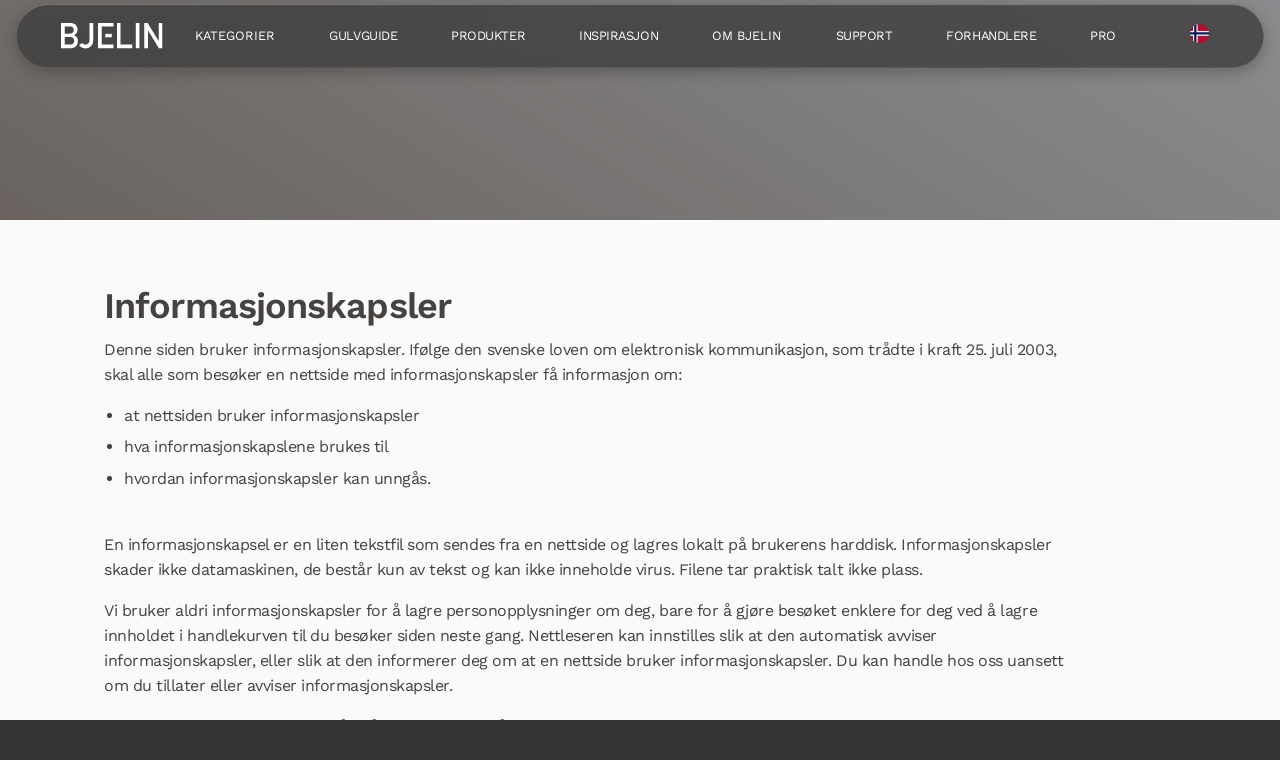

--- FILE ---
content_type: text/html; charset=utf-8
request_url: https://no.bjelin.com/no/informasjonskapsler
body_size: 5137
content:
<!DOCTYPE html><html lang="no" style="--padding-top: 0px;" data-react-helmet="lang"><head><script>(function(w,i,g){w[g]=w[g]||[];if(typeof w[g].push=='function')w[g].push(i)})
(window,'GTM-5T9NVL9','google_tags_first_party');</script><script>(function(w,d,s,l){w[l]=w[l]||[];(function(){w[l].push(arguments);})('set', 'developer_id.dYzg1YT', true);
		w[l].push({'gtm.start':new Date().getTime(),event:'gtm.js'});var f=d.getElementsByTagName(s)[0],
		j=d.createElement(s);j.async=true;j.src='/eo8m/';
		f.parentNode.insertBefore(j,f);
		})(window,document,'script','dataLayer');</script>
    
    
    <!-- Google Tag Manager -->
    
    <!-- End Google Tag Manager -->
    <meta charset="utf-8">
    <meta name="viewport" content="width=device-width, initial-scale=1, viewport-fit=cover">
    <link rel="apple-touch-icon" sizes="180x180" href="/apple-touch-icon.png">
    <link rel="icon" type="image/png" sizes="32x32" href="/favicon-32x32.png">
    <link rel="icon" type="image/png" sizes="16x16" href="/favicon-16x16.png">
    <link rel="manifest" href="/site.webmanifest">
    <link rel="mask-icon" href="/safari-pinned-tab.svg" color="#595959">
    <meta name="msapplication-TileColor" content="#797979">
    <meta name="theme-color" content="#5d5d5d">
    <meta name="google" content="notranslate">
    <style>
      body {
        background-color: #343434;
        color: #ffffff;
      }

      @keyframes fadein {
        0% {
          opacity: 0;
        }
        100% {
          opacity: 1;
        }
      }

      #loadingAnim {
        position: absolute;
        top: 0;
        left: 0;
        width: 100vw;
        height: 100vh;
        opacity: 0;
        display: none;
        will-change: opacity;
        transition: opacity 2s ease-in-out;
      }
      #loadingAnim.visible {
        opacity: 1;
        display: block;
      }

      #loadingAnim rect {
        fill: #555555;
        stroke: #343434;
        stroke-width: 0.05;
        opacity: 0;
        will-change: opacity;
        /*transition: opacity 0.2s ease-in-out;*/
      }
      #loadingAnim rect.visible {
        opacity: 1;
      }

      #loadingAnim rect {
        fill: none;
        stroke: rgb(114, 116, 116);
        stroke-width: 0.02;
        transform: none;
        transform-origin: 3.5px 4.5px;
      }
    </style>
    <title>Informasjonskapsler- Bjelin</title>
    <link rel="preconnect" href="https://m.stripe.com">
    <link rel="preconnect" href="https://fonts.googleapis.com">
    <link rel="preconnect" href="https://fonts.gstatic.com">
    <link rel="preconnect" href="https://cdn.bjelin.se">
    
    <link rel="stylesheet" crossorigin="" href="/assets/index-HE186pHI.css">
  <link rel="modulepreload" as="script" crossorigin="" href="/assets/index-DHFB3ut9.js"><link rel="stylesheet" crossorigin="" href="/assets/index-XoEF2YKe.css"><link rel="modulepreload" as="script" crossorigin="" href="/assets/index-BNirJ7QH.js"><link rel="modulepreload" as="script" crossorigin="" href="/assets/index-BTR-2Lsw.js"><link rel="modulepreload" as="script" crossorigin="" href="/assets/index-C_L9Y6H8.js"><link rel="modulepreload" as="script" crossorigin="" href="/assets/bjelin-logo-oWUprlxs.js"><meta name="site" content="no" data-react-helmet="true"><meta property="og:site_name" content="Bjelin" data-react-helmet="true"><meta property="og:type" content="website" data-react-helmet="true"><meta property="og:title" content="Informasjonskapsler" data-react-helmet="true"><meta property="og:image" content="https://cdn.bjelin.se/styles/pages/5dc2f83845eda42c4c4ae202/5c6853ef52a2b290eaff79c82c5cb8c9_828x828_60_1593344051_bestFit_adb115059e28d960fa8badfac5516667.jpg?cimgt=1601903357" data-react-helmet="true"></head>
  <body>
  <!-- Google Tag Manager (noscript) -->
  <noscript><iframe src="https://load.gtm.bjelin.com/ns.html?id=GTM-5T9NVL9" height="0" width="0" style="display:none;visibility:hidden"></iframe></noscript>
  <!-- End Google Tag Manager (noscript) -->
    <noscript>You need to enable JavaScript to run this app.</noscript>
    <svg xmlns="http://www.w3.org/2000/svg" viewBox="1.7 -3.3 16 16" preserveAspectRatio="xMidYMid slice" id="loadingAnim">
      <g id="gRotated" style="transform: rotate(-45deg); transform-origin: center center"><rect x="11" y="-5" width="3" height="1" id="r0"></rect>,<rect x="13" y="-4" width="1" height="3" id="r1"></rect>,<rect x="14" y="-2" width="3" height="1" id="r2"></rect>,<rect x="16" y="-1" width="1" height="3" id="r3"></rect>,<rect x="17" y="1" width="3" height="1" id="r4"></rect>,<rect x="19" y="2" width="1" height="3" id="r5"></rect>,<rect x="20" y="4" width="3" height="1" id="r6"></rect>,<rect x="22" y="5" width="1" height="3" id="r7"></rect><rect x="10" y="-4" width="3" height="1" id="r8"></rect>,<rect x="12" y="-3" width="1" height="3" id="r9"></rect>,<rect x="13" y="-1" width="3" height="1" id="r10"></rect>,<rect x="15" y="0" width="1" height="3" id="r11"></rect>,<rect x="16" y="2" width="3" height="1" id="r12"></rect>,<rect x="18" y="3" width="1" height="3" id="r13"></rect>,<rect x="19" y="5" width="3" height="1" id="r14"></rect>,<rect x="21" y="6" width="1" height="3" id="r15"></rect><rect x="9" y="-3" width="3" height="1" id="r16"></rect>,<rect x="11" y="-2" width="1" height="3" id="r17"></rect>,<rect x="12" y="0" width="3" height="1" id="r18"></rect>,<rect x="14" y="1" width="1" height="3" id="r19"></rect>,<rect x="15" y="3" width="3" height="1" id="r20"></rect>,<rect x="17" y="4" width="1" height="3" id="r21"></rect>,<rect x="18" y="6" width="3" height="1" id="r22"></rect>,<rect x="20" y="7" width="1" height="3" id="r23"></rect><rect x="8" y="-2" width="3" height="1" id="r24"></rect>,<rect x="10" y="-1" width="1" height="3" id="r25"></rect>,<rect x="11" y="1" width="3" height="1" id="r26"></rect>,<rect x="13" y="2" width="1" height="3" id="r27"></rect>,<rect x="14" y="4" width="3" height="1" id="r28"></rect>,<rect x="16" y="5" width="1" height="3" id="r29"></rect>,<rect x="17" y="7" width="3" height="1" id="r30"></rect>,<rect x="19" y="8" width="1" height="3" id="r31"></rect><rect x="7" y="-1" width="3" height="1" id="r32"></rect>,<rect x="9" y="0" width="1" height="3" id="r33"></rect>,<rect x="10" y="2" width="3" height="1" id="r34"></rect>,<rect x="12" y="3" width="1" height="3" id="r35"></rect>,<rect x="13" y="5" width="3" height="1" id="r36"></rect>,<rect x="15" y="6" width="1" height="3" id="r37"></rect>,<rect x="16" y="8" width="3" height="1" id="r38"></rect>,<rect x="18" y="9" width="1" height="3" id="r39"></rect><rect x="6" y="0" width="3" height="1" id="r40"></rect>,<rect x="8" y="1" width="1" height="3" id="r41"></rect>,<rect x="9" y="3" width="3" height="1" id="r42"></rect>,<rect x="11" y="4" width="1" height="3" id="r43"></rect>,<rect x="12" y="6" width="3" height="1" id="r44"></rect>,<rect x="14" y="7" width="1" height="3" id="r45"></rect>,<rect x="15" y="9" width="3" height="1" id="r46"></rect>,<rect x="17" y="10" width="1" height="3" id="r47"></rect><rect x="5" y="1" width="3" height="1" id="r48"></rect>,<rect x="7" y="2" width="1" height="3" id="r49"></rect>,<rect x="8" y="4" width="3" height="1" id="r50"></rect>,<rect x="10" y="5" width="1" height="3" id="r51"></rect>,<rect x="11" y="7" width="3" height="1" id="r52"></rect>,<rect x="13" y="8" width="1" height="3" id="r53"></rect>,<rect x="14" y="10" width="3" height="1" id="r54"></rect>,<rect x="16" y="11" width="1" height="3" id="r55"></rect><rect x="4" y="2" width="3" height="1" id="r56"></rect>,<rect x="6" y="3" width="1" height="3" id="r57"></rect>,<rect x="7" y="5" width="3" height="1" id="r58"></rect>,<rect x="9" y="6" width="1" height="3" id="r59"></rect>,<rect x="10" y="8" width="3" height="1" id="r60"></rect>,<rect x="12" y="9" width="1" height="3" id="r61"></rect>,<rect x="13" y="11" width="3" height="1" id="r62"></rect>,<rect x="15" y="12" width="1" height="3" id="r63"></rect><rect x="3" y="3" width="3" height="1" id="r64"></rect>,<rect x="5" y="4" width="1" height="3" id="r65"></rect>,<rect x="6" y="6" width="3" height="1" id="r66"></rect>,<rect x="8" y="7" width="1" height="3" id="r67"></rect>,<rect x="9" y="9" width="3" height="1" id="r68"></rect>,<rect x="11" y="10" width="1" height="3" id="r69"></rect>,<rect x="12" y="12" width="3" height="1" id="r70"></rect>,<rect x="14" y="13" width="1" height="3" id="r71"></rect><rect x="2" y="4" width="3" height="1" id="r72"></rect>,<rect x="4" y="5" width="1" height="3" id="r73"></rect>,<rect x="5" y="7" width="3" height="1" id="r74"></rect>,<rect x="7" y="8" width="1" height="3" id="r75"></rect>,<rect x="8" y="10" width="3" height="1" id="r76"></rect>,<rect x="10" y="11" width="1" height="3" id="r77"></rect>,<rect x="11" y="13" width="3" height="1" id="r78"></rect>,<rect x="13" y="14" width="1" height="3" id="r79"></rect></g>
    </svg>
    <div id="root"><div class="messageBanner"></div><nav aria-label="Main" class="top-navigation" id="top-navigation" style="top: var(--padding-top);"><div class="menu-content"><div class="columns"><div class="logo-column" style="display: flex; justify-content: center; align-items: center;"><a title="to front page" href="/no/" style="padding: 5px;"><svg viewBox="0 0 139 35" alt="logo" style="width: 100%;"><g fill="#fff"><path d="M0 0 12.743 0C15.975.031 18.403.87 20.027 2.514 21.666 4.176 22.485 6.371 22.485 9.103 22.516 10.5 22.193 11.835 21.516 13.108 21.17 13.713 20.674 14.287 20.028 14.83 19.382 15.405 18.585 15.925 17.639 16.39L17.639 16.483C19.432 16.965 20.789 17.935 21.709 19.394 22.568 20.899 22.998 22.537 22.998 24.306 22.967 27.239 22.08 29.56 20.335 31.267 18.604 33.052 16.445 33.944 13.857 33.944L0 33.944 0 0ZM4.978 4.561 4.978 14.32 12.177 14.32C13.998 14.32 15.337 13.829 16.194 12.846 17.067 11.941 17.503 10.802 17.503 9.429 17.503 8.056 17.067 6.894 16.194 5.942 15.337 5.053 13.998 4.592 12.177 4.561L4.978 4.561ZM4.978 18.879 4.978 29.104 12.663 29.104C14.516 29.073 15.873 28.552 16.731 27.54 17.59 26.544 18.02 25.361 18.02 23.992 18.02 22.591 17.59 21.392 16.731 20.396 15.873 19.416 14.516 18.91 12.663 18.879L4.978 18.879ZM28.8526 26.8183C29.3186 27.4563 29.9206 27.9773 30.6576 28.3813 31.3946 28.8633 32.2586 29.1043 33.2516 29.1043 34.5726 29.1353 35.8326 28.6613 37.0336 27.6823 37.6176 27.2013 38.0756 26.5643 38.4066 25.7723 38.7506 25.0103 38.9236 24.0553 38.9236 22.9053L38.9236.0003 43.9016.0003 43.9016 23.3983C43.8416 26.8133 42.7606 29.4513 40.6596 31.3133 38.5726 33.2223 36.1486 34.1923 33.3876 34.2233 29.5416 34.1313 26.6486 32.6633 24.7086 29.8223L28.8526 26.8183Z"></path><polygon points="76.155 0 81.133 0 81.133 29.104 97.159 29.104 97.159 33.944 76.155 33.944"></polygon><polygon points="101.934 33.944 106.912 33.944 106.912 0 101.934 0"></polygon><polygon points="113.44 0 118.133 0 133.022 24.131 133.112 24.131 133.112 0 138.09 0 138.09 33.944 133.375 33.944 118.507 9.813 118.418 9.813 118.418 33.944 113.44 33.944"></polygon><polygon points="60.368 19.252 69.196 19.252 69.196 14.693 60.368 14.693"></polygon><polygon points="71.417 0 50.413 0 50.413 33.944 71.417 33.944 71.417 29.104 55.391 29.104 55.391 4.841 71.417 4.841"></polygon></g></svg></a></div><div class="links"><button id="Kategorier-menu-button" aria-haspopup="dialog" class="nav-link" aria-expanded="false" style="background-color: transparent; border: 0px;">Kategorier</button><a id="Gulvguide-link" href="/no/gulvguide">Gulvguide</a><a id="Produkter-link" href="/no/shop/gulv">Produkter</a><a id="Inspirasjon-link" href="/no/stories">Inspirasjon</a><button id="Om Bjelin-menu-button" aria-haspopup="dialog" class="nav-link" aria-expanded="false" style="background-color: transparent; border: 0px;">Om Bjelin</button><a id="Support-link" href="/no/support">Support</a><a id="Forhandlere-link" href="/no/map">Forhandlere</a><a id="PRO-link" href="/no/pro">PRO</a></div><div class="icons"><div id="search-menu"><button id="search-menu-button" title="Søk" aria-haspopup="dialog" class="nav-link" aria-expanded="false" style="background-color: transparent; border: 0px;"><svg focusable="false" class="svg-inline--fa fa-w-16 svg-placeholder icon" role="img" aria-busy="true" xmlns="http://www.w3.org/2000/svg" viewBox="0 0 496 512"></svg></button></div><div id="loc-menu"><button id="loc-menu-button" title="Endre språk" aria-haspopup="dialog" class="nav-link" aria-expanded="false" style="background-color: transparent; border: 0px;"><span class="flagIcon" style="margin-right: 0px; margin-top: 1.25rem;"><img src="data:image/svg+xml,%3csvg%20xmlns='http://www.w3.org/2000/svg'%20viewBox='0%200%2022%2016'%3e%3cpath%20fill='%23ba0c2f'%20d='M0%200h22v16H0z'/%3e%3cg%20fill='%23fff'%3e%3cpath%20d='M6%200h4v16H6z'/%3e%3cpath%20d='M0%206h22v4H0z'/%3e%3c/g%3e%3cg%20fill='%2300205b'%3e%3cpath%20d='M7%200h2v16H7z'/%3e%3cpath%20d='M0%207h22v2H0z'/%3e%3c/g%3e%3c/svg%3e" alt=""></span></button></div></div></div></div></nav><main class="page cms-page" style="transform-origin: 50vw 50vh; opacity: 1; z-index: 1; transform: none;"><div class="cockpit-layout-components"><div class="herobox mode-normal theme-black herobox-slim cockpit-herobox" aria-label=""><div aria-hidden="true" class="herobox-bkg-wrapper" style="opacity: 1;"><div aria-hidden="true" class="image-container herobox-bkg" style="background: linear-gradient(32deg, rgb(135, 122, 114) 0%, rgb(205, 206, 211) 100%);"><img src="https://cdn.bjelin.se/styles/pages/5dc2f83845eda42c4c4ae202/9ff1592e8cfff205c1dadfb5c482008b_1920x1920_75_1593344051_bestFit_adb115059e28d960fa8badfac5516667.jpg?cimgt=1601903357" alt="" aria-hidden="true" style="display: block; position: absolute; inset: 0px; height: 100%; width: 100%; object-fit: cover; object-position: center bottom; opacity: 0;"></div></div><div class="herobox-content-wrapper"><div class="herobox-content"></div></div></div><section aria-label="Informasjonskapsler" class="content-section cockpit-content_section theme-white"><div class="content-section-container"><div><div class="will-fade-up show"><div class="cockpit-bjelin_heading"><h2>Informasjonskapsler</h2></div><div class="cockpit-bjelin_text"><p>Denne siden bruker informasjonskapsler. Ifølge den svenske loven om elektronisk kommunikasjon, som trådte i kraft 25. juli 2003, skal alle som besøker en nettside med informasjonskapsler få informasjon om:</p>
<ul>
<li>at nettsiden bruker informasjonskapsler</li>
<li>hva informasjonskapslene brukes til</li>
<li>hvordan informasjonskapsler kan unngås.</li>
</ul>
<p><br>En informasjonskapsel er en liten tekstfil som sendes fra en nettside og lagres lokalt på brukerens harddisk. Informasjonskapsler skader ikke datamaskinen, de består kun av tekst og kan ikke inneholde virus. Filene tar praktisk talt ikke plass.</p>
<p>Vi bruker aldri informasjonskapsler for å lagre personopplysninger om deg, bare for å gjøre besøket enklere for deg ved å lagre innholdet i handlekurven til du besøker siden neste gang. Nettleseren kan innstilles slik at den automatisk avviser informasjonskapsler, eller slik at den informerer deg om at en nettside bruker informasjonskapsler. Du kan handle hos oss uansett om du tillater eller avviser informasjonskapsler.</p>
<p>Informasjonskapsler brukes også til å hindre svindel når man betaler.</p>
<p>&nbsp;</p>
<p><strong>Hvordan unngår jeg informasjonskapsler?</strong></p>
<p>Nettleseren kan innstilles slik at den automatisk avviser informasjonskapsler, eller slik at den informerer deg om at en nettside bruker informasjonskapsler. Dette gjøres i de fleste nettlesere i innstillingene under nettside- eller sikkerhetsinnstillinger. Hvordan det gjøres i praksis, avhenger imidlertid av hvilken nettleser du bruker.</p>
<p>Du kan handle hos oss uansett om du tillater eller avviser informasjonskapsler.</p></div></div></div></div></section></div><nav aria-label="Footer" class="footer"><div class="footer-container"><div class="footer-content"><div class="link-group"><h4>Produkter</h4><ul><li><a href="/no/woodura-planks">Woodura Planks</a></li><li><a href="/no/woodura-fiskeben">Woodura Fiskeben</a></li><li><a href="/no/rigid-core-planks">Rigid Core Planks</a></li><li><a href="/no/tilbehor">Tilbehør</a></li><li><a href="/no/nadura-tiles">Nadura Tiles</a></li></ul></div><div class="link-group"><h4>Kundehjelp</h4><ul><li><a href="/no/support">Support</a></li><li><a href="/no/map">Forhandlere</a></li><li><a href="/no/personvern">Personvern</a></li><li><a href="/no/informasjonskapsler">Cookies</a></li><li><span class="link">Consent</span></li><li><a href="/no/apenhetsloven">Åpenhetsloven</a></li></ul></div><div class="link-group"><h4>Dokumenter</h4><ul><li><a href="/no/support/products">Dokumenter</a></li></ul></div><div class="link-group"><h4>Om Bjelin</h4><ul><li><a href="/no/selskapet">Om Bjelin</a></li><li><a href="/no/news">Press</a></li><li><a href="/no/stories">Bjelin Stories</a></li><li><a href="/no/kontakt-oss">Kontakt</a></li></ul></div><div class="contact-info mb-3"><h4>Bjelin</h4><p style="margin-bottom: 0.4rem;"><a href="/cdn-cgi/l/email-protection#483b3d3838273a3c082a222d242126662b2725"><span class="__cf_email__" data-cfemail="d5a6a0a5a5baa7a195b7bfb0b9bcbbfbb6bab8">[email&#160;protected]</span></a></p><p style="margin-bottom: 0.4rem;"><a href="tel:+4733222300">+47 3322 2300</a></p></div><div class="social-icons"><a class="facebook" href="https://www.facebook.com/bjelinnorway/" title="Facebook"><svg focusable="false" class="svg-inline--fa fa-w-16 fa-2x svg-placeholder" role="img" aria-busy="true" xmlns="http://www.w3.org/2000/svg" viewBox="0 0 496 512"></svg></a><a class="instagram" href="https://www.instagram.com/bjelin_norway/" title="Instagram"><svg focusable="false" class="svg-inline--fa fa-w-16 fa-2x svg-placeholder" role="img" aria-busy="true" xmlns="http://www.w3.org/2000/svg" viewBox="0 0 496 512"></svg></a><a class="pinterest" href="https://www.pinterest.com/bjelin/" title="Pinterest"><svg focusable="false" class="svg-inline--fa fa-w-16 fa-2x svg-placeholder" role="img" aria-busy="true" xmlns="http://www.w3.org/2000/svg" viewBox="0 0 496 512"></svg></a></div></div><div class="mobile-footer-content"><div class="mobile-link-accordeon"><div class="link-group"><h4 class="">Produkter <svg focusable="false" class="svg-inline--fa fa-w-16 svg-placeholder toggle" role="img" aria-busy="true" xmlns="http://www.w3.org/2000/svg" viewBox="0 0 496 512"></svg></h4><div class="collapse"><ul><li><a href="/no/woodura-planks">Woodura Planks</a></li><li><a href="/no/woodura-fiskeben">Woodura Fiskeben</a></li><li><a href="/no/rigid-core-planks">Rigid Core Planks</a></li><li><a href="/no/tilbehor">Tilbehør</a></li><li><a href="/no/nadura-tiles">Nadura Tiles</a></li></ul></div></div><div class="link-group"><h4 class="">Kundehjelp <svg focusable="false" class="svg-inline--fa fa-w-16 svg-placeholder toggle" role="img" aria-busy="true" xmlns="http://www.w3.org/2000/svg" viewBox="0 0 496 512"></svg></h4><div class="collapse"><ul><li><a href="/no/support">Support</a></li><li><a href="/no/map">Forhandlere</a></li><li><a href="/no/personvern">Personvern</a></li><li><a href="/no/informasjonskapsler">Cookies</a></li><li><span class="link">Consent</span></li><li><a href="/no/apenhetsloven">Åpenhetsloven</a></li></ul></div></div><div class="link-group"><h4 class="">Dokumenter <svg focusable="false" class="svg-inline--fa fa-w-16 svg-placeholder toggle" role="img" aria-busy="true" xmlns="http://www.w3.org/2000/svg" viewBox="0 0 496 512"></svg></h4><div class="collapse"><ul><li><a href="/no/support/products">Dokumenter</a></li></ul></div></div><div class="link-group"><h4 class="">Om Bjelin <svg focusable="false" class="svg-inline--fa fa-w-16 svg-placeholder toggle" role="img" aria-busy="true" xmlns="http://www.w3.org/2000/svg" viewBox="0 0 496 512"></svg></h4><div class="collapse"><ul><li><a href="/no/selskapet">Om Bjelin</a></li><li><a href="/no/news">Press</a></li><li><a href="/no/stories">Bjelin Stories</a></li><li><a href="/no/kontakt-oss">Kontakt</a></li></ul></div></div></div><div class="text-center"><div class="contact-info mb-3"><h4>Bjelin</h4><p style="margin-bottom: 0.4rem;"><a href="/cdn-cgi/l/email-protection#9feceaefeff0edebdffdf5faf3f6f1b1fcf0f2"><span class="__cf_email__" data-cfemail="295a5c5959465b5d694b434c454047074a4644">[email&#160;protected]</span></a></p><p style="margin-bottom: 0.4rem;"><a href="tel:+4733222300">+47 3322 2300</a></p></div><div class="social-icons"><a class="facebook" href="https://www.facebook.com/bjelinnorway/" title="Facebook"><svg focusable="false" class="svg-inline--fa fa-w-16 fa-2x svg-placeholder" role="img" aria-busy="true" xmlns="http://www.w3.org/2000/svg" viewBox="0 0 496 512"></svg></a><a class="instagram" href="https://www.instagram.com/bjelin_norway/" title="Instagram"><svg focusable="false" class="svg-inline--fa fa-w-16 fa-2x svg-placeholder" role="img" aria-busy="true" xmlns="http://www.w3.org/2000/svg" viewBox="0 0 496 512"></svg></a><a class="pinterest" href="https://www.pinterest.com/bjelin/" title="Pinterest"><svg focusable="false" class="svg-inline--fa fa-w-16 fa-2x svg-placeholder" role="img" aria-busy="true" xmlns="http://www.w3.org/2000/svg" viewBox="0 0 496 512"></svg></a></div></div></div></div></nav><footer role="contentinfo" class="footer-bottom"><div class="footer-bottom-container row no-gutters align-items-center"><div class="col-6 col-sm-2 text-center"><div class="teh-certificate"></div></div><div class="col-6 col-sm-2 order-sm-12 text-center"></div><div class="col-12 col-sm-8 text-center"></div><div class="col-12 mt-5 mb-2" style="font-size: 0.75em; color: rgb(164, 164, 164);"><p><svg focusable="false" class="svg-inline--fa fa-w-16 fa-2xs svg-placeholder" role="img" aria-busy="true" xmlns="http://www.w3.org/2000/svg" viewBox="0 0 496 512"></svg> Bjelin Sweden AB 2025. All trademarks referenced on this website are trademarks owned by either Bjelin Sweden AB or Välinge Innovation AB. Nothing contained on this website should be construed as granting any license or right to use any trademarks in connection with any products or services without license by Bjelin and/or Välinge.</p></div></div></footer></main></div>
    
  


<iframe name="__tcfapiLocator" style="display: none;"></iframe><iframe name="__gppLocator" style="display: none;"></iframe>
<div id="flyout-portal-root"></div><div id="tooltip-portal-root"></div><script data-cfasync="false" src="/cdn-cgi/scripts/5c5dd728/cloudflare-static/email-decode.min.js"></script></body></html>

--- FILE ---
content_type: text/css
request_url: https://no.bjelin.com/assets/index-HE186pHI.css
body_size: 2072
content:
.uiMessages{position:fixed;z-index:3000;left:50%;top:120px;width:500px;transform:translate(-250px)}@media (max-width: 35.98rem){.uiMessages{top:80px;width:300px;transform:translate(-150px)}}.uiMessages .uiMessage{position:relative;min-height:3.6rem;margin-bottom:.5rem;background:#454240;color:#fff;box-shadow:0 0 2rem #00000080;border-radius:1rem;display:flex;justify-content:space-between;align-items:center}.uiMessages .uiMessage.success{background:#6b7535}.uiMessages .uiMessage.warn{background:#e29612}.uiMessages .uiMessage.error{background:#d33d3b}.uiMessages .uiMessage .msg-content{display:flex;align-items:center}.uiMessages .uiMessage .msg-content .msg-icon{display:flex;justify-content:center;margin:0 1.4rem;height:3.6rem}.uiMessages .uiMessage .msg-content .msg-text{white-space:pre-wrap;line-height:1.2rem;padding:.5rem;text-align:left;overflow:hidden}.uiMessages .uiMessage .msg-buttons{display:flex;flex-direction:column-reverse;flex:0 0 auto;justify-content:flex-end;padding:.5rem;gap:.5rem}.uiMessages .uiMessage .msg-buttons .btn-link{color:#fff}.uiMessages .uiMessage .msg-buttons .btn-secondary{border:none;background-color:#00000040;color:#fff}.uiMessages .uiMessage .msg-buttons .btn-secondary:hover{background-color:#00000080}.uiMessages .uiMessage .msg-buttons .btn-primary{border:none;background-color:#fffc;color:#000}.uiMessages .uiMessage .msg-buttons .btn-primary:hover{background-color:#fff}.uiMessages .uiMessage .msg-buttons .button-icon{vertical-align:middle}.uiMessages .uiMessage .msg-buttons .button-icon.before{margin-right:.5em}.uiMessages .uiMessage .msg-buttons .button-icon.after{margin-left:.5em}.uiMessages .uiMessage .msg-buttons .msg-progress{padding:.5em;background-color:#00000040;border-radius:1em}.uiMessages .uiMessage .msg-buttons .msg-progress .circular-progress{width:25px}.ConfirmDialog{position:fixed;z-index:3001;left:50vw;top:25vh;width:500px;transform:translate(-250px);min-height:3.6rem;background:#e29612;color:#fff;box-shadow:0 0 2rem #00000080}@media (max-width: 35.98rem){.ConfirmDialog{width:300px;transform:translate(-150px)}}.ConfirmDialog .msg-icon{position:absolute;top:0;left:0;margin:0 1.4rem;height:4.8rem;line-height:4.8rem}.ConfirmDialog .msg-content{white-space:pre-wrap;padding:1.8rem 12rem 1.8rem 3.6rem;line-height:1.2rem;text-align:left;overflow:hidden}.ConfirmDialog .confirm-btn{position:absolute;bottom:0;right:0;margin:1.3rem 1.6rem;padding:0 1rem;height:2.4rem;line-height:2.4rem;background-color:#00000026;border-radius:2.4rem;cursor:pointer}.ConfirmDialog .confirm-btn:hover{background-color:#0000004d}.ConfirmDialog .dismiss-btn{position:absolute;bottom:0;right:4.5rem;margin:1.3rem 1.6rem;padding:0 1rem;height:2.4rem;line-height:2.4rem;background-color:#00000026;border-radius:2.4rem;cursor:pointer}.ConfirmDialog .dismiss-btn:hover{background-color:#0000004d}.ConfirmDialog.hasButton .msg-content{padding:1.2rem 5rem 1.2rem 2.8rem}.bjelin-button[class*=btn-outline-]{-webkit-backdrop-filter:var(--bjelin-glass-backdrop-filter);backdrop-filter:var(--bjelin-glass-backdrop-filter)}@keyframes show-overlay{0%{transform:translateY(-10px)}to{transform:translateY(0)}}.flexbox-grid{container-type:inline-size;display:flex;flex-wrap:wrap;justify-content:flex-start}.flexbox-grid .grid-item{container-type:size;aspect-ratio:1.4/1;flex:0 0 100%}@container (min-width: 30rem) and (max-width: 47.98rem){.flexbox-grid .grid-item{flex:0 0 50%}}@container (min-width: 48rem) and (max-width: 61.98rem){.flexbox-grid .grid-item{flex:0 0 33.33%}}@container (min-width: 62rem) and (max-width: 74.98rem){.flexbox-grid .grid-item{flex:0 0 25%}}@container (min-width: 75rem){.flexbox-grid .grid-item{flex:0 0 20%}}.flexbox-grid.grid-with-gaps{gap:12px}.flexbox-grid.grid-with-gaps .grid-item{flex:0 0 calc(100% - 10px)}@container (min-width: 30rem) and (max-width: 47.98rem){.flexbox-grid.grid-with-gaps .grid-item{flex:0 0 calc(50% - 10px)}}@container (min-width: 48rem) and (max-width: 61.98rem){.flexbox-grid.grid-with-gaps .grid-item{flex:0 0 calc(33.33% - 10px)}}@container (min-width: 62rem) and (max-width: 74.98rem){.flexbox-grid.grid-with-gaps .grid-item{flex:0 0 calc(25% - 10px)}}@container (min-width: 75rem){.flexbox-grid.grid-with-gaps .grid-item{flex:0 0 calc(20% - 10px)}}/*!
 * Font Awesome Pro 6.0.0-beta3 by @fontawesome - https://fontawesome.com
 * License - https://fontawesome.com/license (Commercial License)
 * Copyright 2021 Fonticons, Inc.
 */svg:not(:root).svg-inline--fa,svg:not(:host).svg-inline--fa{overflow:visible;box-sizing:content-box}.svg-inline--fa{display:var(--fa-display, inline-block);height:1em;width:1em;overflow:visible;vertical-align:-.125em}.svg-inline--fa.fa-2xs{vertical-align:.1em}.svg-inline--fa.fa-xs{vertical-align:0em}.svg-inline--fa.fa-sm{vertical-align:-.07143em}.svg-inline--fa.fa-lg{vertical-align:-.2em}.svg-inline--fa.fa-xl{vertical-align:-.25em}.svg-inline--fa.fa-2xl{vertical-align:-.3125em}.svg-inline--fa.fa-pull-left{margin-right:var(--fa-pull-margin, .3em);width:auto}.svg-inline--fa.fa-pull-right{margin-left:var(--fa-pull-margin, .3em);width:auto}.svg-inline--fa.fa-li{width:var(--fa-li-width, 2em);top:.25em}.svg-inline--fa.fa-fw{width:var(--fa-fw-width, 1.25em)}.fa-layers svg.svg-inline--fa{bottom:0;left:0;margin:auto;position:absolute;right:0;top:0}.fa-layers-text,.fa-layers-counter{display:inline-block;position:absolute;text-align:center}.fa-layers{display:inline-block;height:1em;position:relative;text-align:center;vertical-align:-.125em;width:1em}.fa-layers svg.svg-inline--fa{transform-origin:center center}.fa-layers-text{left:50%;top:50%;transform:translate(-50%,-50%);transform-origin:center center}.fa-layers-counter{background-color:var(--fa-counter-background-color, #ff253a);border-radius:var(--fa-counter-border-radius, 1em);box-sizing:border-box;color:var(--fa-inverse, #fff);line-height:var(--fa-counter-line-height, 1);max-width:var(--fa-counter-max-width, 5em);min-width:var(--fa-counter-min-width, 1.5em);overflow:hidden;padding:var(--fa-counter-padding, .25em .5em);right:var(--fa-right, 0);text-overflow:ellipsis;top:var(--fa-top, 0);transform:scale(var(--fa-counter-scale, .25));transform-origin:top right}.fa-layers-bottom-right{bottom:var(--fa-bottom, 0);right:var(--fa-right, 0);top:auto;transform:scale(var(--fa-layers-scale, .25));transform-origin:bottom right}.fa-layers-bottom-left{bottom:var(--fa-bottom, 0);left:var(--fa-left, 0);right:auto;top:auto;transform:scale(var(--fa-layers-scale, .25));transform-origin:bottom left}.fa-layers-top-right{top:var(--fa-top, 0);right:var(--fa-right, 0);transform:scale(var(--fa-layers-scale, .25));transform-origin:top right}.fa-layers-top-left{left:var(--fa-left, 0);right:auto;top:var(--fa-top, 0);transform:scale(var(--fa-layers-scale, .25));transform-origin:top left}.fa-1x{font-size:1em}.fa-2x{font-size:2em}.fa-3x{font-size:3em}.fa-4x{font-size:4em}.fa-5x{font-size:5em}.fa-6x{font-size:6em}.fa-7x{font-size:7em}.fa-8x{font-size:8em}.fa-9x{font-size:9em}.fa-10x{font-size:10em}.fa-2xs{font-size:.625em;line-height:.1em;vertical-align:.225em}.fa-xs{font-size:.75em;line-height:.08333em;vertical-align:.125em}.fa-sm{font-size:.875em;line-height:.07143em;vertical-align:.05357em}.fa-lg{font-size:1.25em;line-height:.05em;vertical-align:-.075em}.fa-xl{font-size:1.5em;line-height:.04167em;vertical-align:-.125em}.fa-2xl{font-size:2em;line-height:.03125em;vertical-align:-.1875em}.fa-fw{text-align:center;width:1.25em}.fa-ul{list-style-type:none;margin-left:var(--fa-li-margin, 2.5em);padding-left:0}.fa-ul>li{position:relative}.fa-li{left:calc(var(--fa-li-width, 2em) * -1);position:absolute;text-align:center;width:var(--fa-li-width, 2em);line-height:inherit}.fa-border{border-color:var(--fa-border-color, #eee);border-radius:var(--fa-border-radius, .1em);border-style:var(--fa-border-style, solid);border-width:var(--fa-border-width, .08em);padding:var(--fa-border-padding, .2em .25em .15em)}.fa-pull-left{float:left;margin-right:var(--fa-pull-margin, .3em)}.fa-pull-right{float:right;margin-left:var(--fa-pull-margin, .3em)}.fa-beat{animation-name:fa-beat;animation-delay:var(--fa-animation-delay, 0);animation-direction:var(--fa-animation-direction, normal);animation-duration:var(--fa-animation-duration, 1s);animation-iteration-count:var(--fa-animation-iteration-count, infinite);animation-timing-function:var(--fa-animation-timing, ease-in-out)}.fa-fade{animation-name:fa-fade;animation-delay:var(--fa-animation-delay, 0);animation-direction:var(--fa-animation-direction, normal);animation-duration:var(--fa-animation-duration, 1s);animation-iteration-count:var(--fa-animation-iteration-count, infinite);animation-timing-function:var(--fa-animation-timing, cubic-bezier(.4, 0, .6, 1))}.fa-beat-fade{animation-name:fa-beat-fade;animation-delay:var(--fa-animation-delay, 0);animation-direction:var(--fa-animation-direction, normal);animation-duration:var(--fa-animation-duration, 1s);animation-iteration-count:var(--fa-animation-iteration-count, infinite);animation-timing-function:var(--fa-animation-timing, cubic-bezier(.4, 0, .6, 1))}.fa-flip{animation-name:fa-flip;animation-delay:var(--fa-animation-delay, 0);animation-direction:var(--fa-animation-direction, normal);animation-duration:var(--fa-animation-duration, 1s);animation-iteration-count:var(--fa-animation-iteration-count, infinite);animation-timing-function:var(--fa-animation-timing, ease-in-out)}.fa-spin{animation-name:fa-spin;animation-delay:var(--fa-animation-delay, 0);animation-direction:var(--fa-animation-direction, normal);animation-duration:var(--fa-animation-duration, 2s);animation-iteration-count:var(--fa-animation-iteration-count, infinite);animation-timing-function:var(--fa-animation-timing, linear)}.fa-spin-reverse{--fa-animation-direction: reverse}.fa-pulse,.fa-spin-pulse{animation-name:fa-spin;animation-direction:var(--fa-animation-direction, normal);animation-duration:var(--fa-animation-duration, 1s);animation-iteration-count:var(--fa-animation-iteration-count, infinite);animation-timing-function:var(--fa-animation-timing, steps(8))}@media (prefers-reduced-motion: reduce){.fa-beat,.fa-fade,.fa-beat-fade,.fa-flip,.fa-pulse,.fa-spin,.fa-spin-pulse{animation-delay:-1ms;animation-duration:1ms;animation-iteration-count:1;transition-delay:0s;transition-duration:0s}}@keyframes fa-beat{0%,90%{transform:scale(1)}45%{transform:scale(var(--fa-beat-scale, 1.25))}}@keyframes fa-fade{50%{opacity:var(--fa-fade-opacity, .4)}}@keyframes fa-beat-fade{0%,to{opacity:var(--fa-beat-fade-opacity, .4);transform:scale(1)}50%{opacity:1;transform:scale(var(--fa-beat-fade-scale, 1.125))}}@keyframes fa-flip{50%{transform:rotate3d(var(--fa-flip-x, 0),var(--fa-flip-y, 1),var(--fa-flip-z, 0),var(--fa-flip-angle, -180deg))}}@keyframes fa-spin{0%{transform:rotate(0)}to{transform:rotate(360deg)}}.fa-rotate-90{transform:rotate(90deg)}.fa-rotate-180{transform:rotate(180deg)}.fa-rotate-270{transform:rotate(270deg)}.fa-flip-horizontal{transform:scaleX(-1)}.fa-flip-vertical{transform:scaleY(-1)}.fa-flip-both,.fa-flip-horizontal.fa-flip-vertical{transform:scale(-1)}.fa-rotate-by{transform:rotate(var(--fa-rotate-angle, none))}.fa-stack{display:inline-block;vertical-align:middle;height:2em;position:relative;width:2.5em}.fa-stack-1x,.fa-stack-2x{bottom:0;left:0;margin:auto;position:absolute;right:0;top:0;z-index:var(--fa-stack-z-index, auto)}.svg-inline--fa.fa-stack-1x{height:1em;width:1.25em}.svg-inline--fa.fa-stack-2x{height:2em;width:2.5em}.fa-inverse{color:var(--fa-inverse, #fff)}.sr-only,.fa-sr-only{position:absolute;width:1px;height:1px;padding:0;margin:-1px;overflow:hidden;clip:rect(0,0,0,0);white-space:nowrap;border-width:0}.sr-only-focusable:not(:focus),.fa-sr-only-focusable:not(:focus){position:absolute;width:1px;height:1px;padding:0;margin:-1px;overflow:hidden;clip:rect(0,0,0,0);white-space:nowrap;border-width:0}.svg-inline--fa .fa-primary{fill:var(--fa-primary-color, currentColor);opacity:var(--fa-primary-opacity, 1)}.svg-inline--fa .fa-secondary{fill:var(--fa-secondary-color, currentColor);opacity:var(--fa-secondary-opacity, .4)}.svg-inline--fa.fa-swap-opacity .fa-primary{opacity:var(--fa-secondary-opacity, .4)}.svg-inline--fa.fa-swap-opacity .fa-secondary{opacity:var(--fa-primary-opacity, 1)}.svg-inline--fa mask .fa-primary,.svg-inline--fa mask .fa-secondary{fill:#000}.fad.fa-inverse,.fa-duotone.fa-inverse{color:var(--fa-inverse, #fff)}.circular-progress{position:relative;box-shadow:0 2px 5px #00000040;border-radius:50%;border:1px solid #dfe2e1;background-color:#dfe2e1;transition:background-color .25s,border-color .25s}.circular-progress>svg{display:block;margin:0 auto;width:100%;height:100%;transform:rotate(-180deg);transition:transform .25s,background-color .25s}.circular-progress.done{background:#6b7535;border:1px solid #6b7535}.circular-progress.done .circular-progress__progress{stroke:#6b7535}.circular-progress.done .circular-progress__content{color:#454240}.circular-progress .circular-progress__content{position:absolute;top:0;display:flex;justify-content:center;align-items:center;height:100%;width:100%;color:#6b7535}.circular-progress__progress{transition:stroke .25s;transform:rotate(.25turn);transform-origin:center;stroke:#454240}


--- FILE ---
content_type: text/css
request_url: https://no.bjelin.com/assets/index-XoEF2YKe.css
body_size: 66204
content:
@charset "UTF-8";#flyout-portal-root #flyout-cover{position:fixed;top:calc(var(--menu-height) + var(--padding-top));left:0;right:0;bottom:0;background:#acacac4d;will-change:opacity}@media (min-width: 36rem){#flyout-portal-root #flyout-cover{-webkit-backdrop-filter:blur(20px);backdrop-filter:blur(20px)}}@media print{#flyout-portal-root #flyout-cover{display:none}}#flyout-portal-root .flyout-content{position:fixed;transform-origin:top right;border-radius:1rem;overflow-x:hidden;overflow-y:auto;box-shadow:0 11px 11px #0003}#overlay-cover{position:fixed;z-index:1100;top:0;left:0;right:0;bottom:0;background:#acacac4d;will-change:opacity}@media (min-width: 36rem){#overlay-cover{-webkit-backdrop-filter:blur(10px);backdrop-filter:blur(10px)}}@media print{#overlay-cover{display:none}}.overlay-window{position:fixed;contain:layout;z-index:1101;background:#fff;border:1px solid rgba(0,0,0,.15);transition:left .5s cubic-bezier(.3,0,.15,1),right .5s cubic-bezier(.3,0,.15,1),top .5s cubic-bezier(.3,0,.15,1),bottom .5s cubic-bezier(.3,0,.15,1);will-change:transform}.overlay-window .overlay-content{container-type:size;position:absolute;top:18px;bottom:18px;left:0;right:0;padding:0 12px;overflow-y:auto;overflow-x:hidden}@media (max-width: 35.98rem){.overlay-window .overlay-content{top:12px;bottom:12px}}.overlay-window .overlay-content .page{--menu-height: 0px;--padding-top: 0px;position:relative;top:auto}.overlay-window.no-padding .overlay-content{top:10px;bottom:10px;left:10px;right:10px;padding:0}@media (max-width: 35.98rem){.overlay-window.no-padding .overlay-content{top:0;bottom:0;left:0;right:0}}.simple-overlay{z-index:1200;position:fixed;background:#808080b3;-webkit-backdrop-filter:blur(20px) saturate(1.5);backdrop-filter:blur(20px) saturate(1.5);will-change:opacity;top:0;left:0;right:0;bottom:0}@media print{.simple-overlay{display:none}}.simple-overlay a{display:block;position:absolute;width:100%;height:100%;top:0;left:0;right:0;bottom:0}.simple-overlay-content-container{top:calc(var(--menu-height) + var(--padding-top));bottom:0;left:0;right:0;position:fixed;display:flex;justify-content:center;align-items:center;z-index:1201;pointer-events:none}@media print{.simple-overlay-content-container{display:none}}.simple-overlay-content-container .simple-overlay-content{width:100%;max-width:75rem;height:-webkit-min-content;height:min-content;pointer-events:all;overflow:hidden}.simple-overlay-content-container .simple-overlay-content.simple-overlay-mini{display:flex;justify-content:center;align-items:center}.simple-overlay-content-container .simple-overlay-content.simple-overlay-content-scrollable{overflow-y:auto}.print-overlay{z-index:1200;position:absolute;background:#fff;will-change:opacity;top:0;right:0;bottom:0;left:0}.print-overlay .print-overlay-content{position:absolute;top:0;right:0;bottom:0;left:0}@media print{.print-overlay .print-overlay-close-btn{display:none}}.select-box-overlay{z-index:1010;position:fixed;top:0;left:0;right:0;display:flex;flex-direction:column;background:#fffc;-webkit-backdrop-filter:blur(20px) saturate(1.5);backdrop-filter:blur(20px) saturate(1.5);will-change:opacity}@media (min-width: 36rem){.select-box-overlay{box-shadow:0 1rem 1rem #0000004d}}@media print{.select-box-overlay{display:none}}.simpleSlideshow{position:relative;overflow:hidden;width:100%;padding-top:100%}.simpleSlideshow .simpleSlideshow-image{position:absolute;top:0;opacity:0;overflow:hidden;transition:opacity .5s,filter .5s;z-index:2;filter:blur(5px)}.simpleSlideshow .simpleSlideshow-image.simpleSlideshow-show{opacity:1;z-index:1;filter:blur(0px)}.inline-flags.flags{display:inline;position:relative;width:auto;top:auto;right:auto;transform:rotate(0)}@media (max-width: 47.98rem){.inline-flags.flags{display:none}}.inline-flags.flags *{position:static;display:inline-block;margin-left:.7em;padding:0 .4em;line-height:20px;font-size:.8em;width:auto;transform:none}.product-preview{position:relative;height:-webkit-fit-content;height:fit-content}.product-preview.layout-card .section1{padding-top:100%;position:relative}.product-preview.layout-card .section3{position:relative;display:flex;justify-content:space-between}.product-preview.layout-card .simpleSlideshow{position:absolute;top:0;width:100%;padding-top:100%;border-radius:1rem;overflow:hidden;box-shadow:var(--heavy-box-shadow)}.product-preview.layout-card .simpleSlideshow:after{content:"";top:0;right:0;bottom:0;left:0;position:absolute;box-shadow:var(--highlight-box-shadow);pointer-events:none;z-index:1}.product-preview.layout-card.withCartButton a .section2{min-height:4.4rem}.product-preview.layout-list{min-height:6rem}.product-preview.layout-list a{display:flex}.product-preview.layout-list a .section1{flex:0 0 5rem;margin:0 15px 15px;position:relative}.product-preview.layout-list a .section2{flex:1 1 100%;padding:0 15px 0 0}.product-preview.layout-list a .section3{flex:0 0 14rem;padding:0 15px 0 0}.product-preview.layout-list a .section3 .specs{display:flex;flex-direction:column}.product-preview.layout-list a .section3 .specs .spec-wrapper.with-label{display:block;line-height:2;margin-right:.8em;white-space:nowrap}.product-preview.layout-list.withCartButton a .section3{flex:0 0 6rem;text-align:right}.product-preview a,.product-preview a:hover,.product-preview a:active{color:inherit}.product-preview .productImageContainer{position:absolute;z-index:2;top:0;left:0;width:100%;padding-top:100%}.product-preview .productPreloadImage{position:absolute;z-index:2;top:0;left:0;overflow:hidden;width:100%;padding-top:100%;background-size:cover;background-repeat:no-repeat;background-color:#dfe2e1}.product-preview .productPreviewImage{position:absolute;top:0;left:0;width:100%;padding-top:100%;background-size:cover;background-repeat:no-repeat;background-color:#dfe2e1;overflow:hidden}.product-preview .flags{font-size:.6em}.product-preview h4{font-size:1rem;margin:.2rem 0 0}.product-preview .tagline{font-size:.8rem;line-height:1.25;margin-top:.2rem;margin-bottom:.4rem}.product-preview .specs{font-size:.8rem;line-height:2em;margin-bottom:.4rem}.product-preview .specs .spec-icon{margin-right:.3em}.product-preview .price{font-size:.9rem;font-weight:800}.product-preview .previous-unit-price{font-size:.8rem;text-decoration:line-through}.product-preview .stock-status{bottom:0;right:0;padding-bottom:.1rem}.product-preview.placeholder.layout-list{display:flex}.product-preview.placeholder.layout-list .section1{flex:0 0 20%;padding:0 15px 15px}.product-preview.placeholder.layout-list .section2{flex:0 0 40%;padding:0 15px 0 0}.product-preview.placeholder.layout-list .section3{flex:0 0 40%}.product-preview.placeholder .productPreviewImage{will-change:transform,opacity;animation:1s ease-in-out 1.5s infinite alternate productPreviewPlaceholderPulse}.product-preview.placeholder h4:after,.product-preview.placeholder .tagline:after,.product-preview.placeholder .tagline:before{content:"";display:block;background-color:#dfe2e1;width:100%;height:1rem;transform-origin:0 0;will-change:transform,opacity;animation:2s infinite textPlaceholderPulse}.product-preview.placeholder h4:after{margin-top:.3em;margin-bottom:.3em;width:70%}.product-preview.placeholder .tagline:before,.product-preview.placeholder .tagline:after{margin-top:.5em}.product-preview.placeholder .tagline:after{width:40%}.products-grid-loading-group{animation:.5s .1s products-grid-loading-group-show;--bs-gutter-x: 0;--bs-gutter-y: 0;display:flex;flex-wrap:wrap;margin-top:calc(-1 * var(--bs-gutter-y));margin-right:calc(-.5 * var(--bs-gutter-x));margin-left:calc(-.5 * var(--bs-gutter-x))}.products-grid-loading-group.layout-card .product-preview{margin-bottom:1rem;flex-shrink:0;width:100%;max-width:100%;padding-right:calc(var(--bs-gutter-x) * .5);padding-left:calc(var(--bs-gutter-x) * .5);margin-top:var(--bs-gutter-y)}@media (min-width: 36rem) and (max-width: 47.98rem){.products-grid-loading-group.layout-card .product-preview{flex:0 0 auto;width:50%}}@media (min-width: 48rem){.products-grid-loading-group.layout-card .product-preview{flex:0 0 auto;width:33.33333333%}}.products-grid-loading-group.layout-list{display:block}@keyframes textPlaceholderPulse{0%{opacity:0;transform:scaleX(.4)}70%{opacity:1;transform:scaleX(1)}to{opacity:0;transform:scaleX(1)}}@keyframes productPreviewPlaceholderPulse{0%{opacity:1;transform:scale(1)}to{opacity:.5;transform:scale(.99)}}@keyframes products-grid-loading-group-show{0%{opacity:0}to{opacity:1}}.package-calculator{margin-bottom:1rem}.package-calculator .input-group{flex-wrap:nowrap}.plus-minus-box{display:flex;height:4rem;margin:0}.plus-minus-inner{padding:.2rem .5rem .5rem 1.5rem}.plus-minus-inner-inner{display:flex;white-space:nowrap;margin-left:8px;flex-direction:column}.plus-minus-inner-inner .input-group-text{padding:.375em}.price-and-stock{display:flex;align-items:center;justify-content:center;column-gap:2em;margin-left:1em}.price-and-stock .price-cell{display:flex;flex-direction:column;align-items:center}.price-and-stock .price-cell .price{font-size:1.25em;letter-spacing:-.02em;font-weight:800;white-space:nowrap}.price-and-stock .price-cell .unit-price{font-size:.8em;white-space:nowrap}@media (max-width: 35.98rem){.price-and-stock{flex-direction:column}}.unit-price-cell,.stock-status-cell,.sample-btn{font-size:.8em}.sample-btn{color:#6b7535;background-color:#fff;border:1px solid #6b7535}.sample-btn.disabled{color:#959797;border:1px solid #959797}.package-calculator-compact{display:flex;align-items:center}.package-calculator-compact .step-button,.package-calculator-compact .step-button.disabled,.package-calculator-compact .step-button:disabled{color:#fff;background-color:#6b7535!important;font-size:1.4em;font-weight:900;opacity:1}.package-calculator-compact .step-button:hover,.package-calculator-compact .step-button.disabled:hover,.package-calculator-compact .step-button:disabled:hover{color:#fff}.package-calculator-compact .step-button:focus,.package-calculator-compact .step-button.disabled:focus,.package-calculator-compact .step-button:disabled:focus{box-shadow:none}.package-calculator-compact .step-button:active,.package-calculator-compact .step-button.disabled:active,.package-calculator-compact .step-button:disabled:active{color:#fff}.package-calculator-compact .step-button.disabled,.package-calculator-compact .step-button:disabled{background-color:#dfe2e1!important}.package-calculator-compact .step-button-left,.package-calculator-compact .step-button-left.disabled,.package-calculator-compact .step-button-left:disabled{margin-right:0;width:4rem;min-width:4rem;border-radius:50%}.package-calculator-compact .step-button-right,.package-calculator-compact .step-button-right.disabled,.package-calculator-compact .step-button-right:disabled{width:4rem;min-width:4rem;margin-right:0;border-radius:50%}.package-calculator-compact .plus-minus-inner{display:flex;flex-direction:column;align-items:center;margin-left:0;padding:.5em .25em;width:5.5em;font-weight:600}.package-calculator-compact .plus-minus-inner .input-group{justify-content:center;flex-wrap:nowrap;white-space:nowrap}.package-calculator-compact .plus-minus-inner .input-group input{font-size:1em;min-width:3.5em;height:calc(1.375em + 2px);padding:0 .1em;margin:0 .25em;color:#6b7535;border:1px solid transparent;border-bottom:1px solid #6b7535;text-align:center}.package-calculator-compact .plus-minus-inner .input-group .input-group-text{font-size:.8em;padding:0 .25em}.product-list-item{position:relative;display:flex;justify-content:flex-start;max-width:calc(100% - 1rem);height:-webkit-fit-content;height:fit-content;padding:.5rem 1rem;border-bottom:1px solid #dfe2e1;background-color:#fff}@media (max-width: 44rem){.product-list-item{padding:.5rem;font-size:.9em}}.accessories-list .product-list-item{padding:.5rem}.product-list-item .image-col{flex:0 0 4rem;margin-right:1rem}@media (max-width: 35.98rem){.product-list-item .image-col{margin-right:.5rem}}.product-list-item .image-col .image-container{position:relative;width:4rem;height:4rem}.product-list-item .info-col{flex:0 0 calc(100% - 18rem);max-width:calc(100% - 18rem);margin-right:1rem;padding-top:.1rem}@media (min-width: 36rem) and (max-width: 61.98rem){.product-list-item .info-col{flex:0 0 calc(100% - 17rem);max-width:calc(100% - 17rem);margin-right:.5rem}}@media (max-width: 35.98rem){.product-list-item .info-col{flex:0 0 calc(100% - 11rem);max-width:calc(100% - 11rem);margin-right:.5rem}}.accessories-list .product-list-item .info-col{flex:0 0 calc(100% - 17rem);max-width:calc(100% - 17rem)}@media (min-width: 48rem) and (max-width: 61.98rem){.accessories-list .product-list-item .info-col{flex:0 0 calc(100% - 12.5rem);max-width:calc(100% - 12.5rem)}}@media (max-width: 35.98rem){.accessories-list .product-list-item .info-col{flex:0 0 calc(100% - 11rem);max-width:calc(100% - 11rem)}}.product-list-item .stock-col{flex:0 0 2rem;margin-right:1rem;padding-top:.8rem}@media (max-width: 47.98rem){.product-list-item .stock-col{margin-right:0}}@media (max-width: 35.98rem){.product-list-item .stock-col{position:absolute;right:1rem;bottom:1.2rem}}.accessories-list .product-list-item .stock-col{position:static;margin-right:0}.product-list-item .stock-col .stock-status{font-size:.8rem}.product-list-item .cart-col{flex:0 0 15rem;padding-top:.3rem;display:flex;align-items:baseline;justify-content:flex-end}@media (min-width: 36rem) and (max-width: 61.98rem){.product-list-item .cart-col{flex:0 0 10.5rem}}@media (max-width: 35.98rem){.product-list-item .cart-col{display:none}}.accessories-list .product-list-item .cart-col{flex:0 0 3rem}@media (min-width: 48rem) and (max-width: 61.98rem){.accessories-list .product-list-item .cart-col{display:none}}.product-list-item .cart-col .amount-cell{flex:0 0 6.5rem;margin-right:1rem;display:flex;align-items:baseline}@media (max-width: 35.98rem){.product-list-item .cart-col .amount-cell{flex:0 0 6rem}}@media (max-width: 47.98rem){.product-list-item .cart-col .amount-cell{margin-right:0}}.product-list-item .cart-col .amount-cell input{margin-right:.5rem}.product-list-item .cart-col .amount-cell .package-calculator{margin-bottom:0}.product-list-item .cart-col .amount-btn{width:5rem;height:3rem;border-radius:1.5rem;white-space:nowrap}@media (max-width: 35.98rem){.product-list-item .cart-col .amount-btn{width:3rem}.product-list-item .cart-col .amount-btn .btn-label{display:none}}.product-list-item .cart-col .exists-in-cart{font-weight:600;margin-right:1rem}@media (max-width: 61.98rem){.product-list-item .cart-col .exists-in-cart{display:none}}.product-list-item .price-col{flex:0 0 5.5rem;align-self:center;margin-right:2rem;font-size:.8em;text-align:right;display:flex}@media (min-width: 36rem) and (max-width: 61.98rem){.product-list-item .price-col{margin-right:1rem}}@media (max-width: 35.98rem){.product-list-item .price-col{margin-right:0;padding-top:.1rem}}.product-list-item .price-col .price{flex:0 0 3.5rem;display:flex;flex-direction:column}.product-list-item .price-col .stock-cell{flex:0 0 2rem;display:flex;flex-direction:column;padding-top:.25rem;row-gap:.15rem}.product-list-item .price-col>.price{margin-top:.2rem}.product-list-item .price-col>.stock-status{margin-top:.5rem}.accessories-list .product-list-item .price-col{margin-right:1rem}@media (min-width: 48rem) and (max-width: 61.98rem){.accessories-list .product-list-item .price-col{margin-right:0}}.product-list-item .price-col .big-price{font-size:1.25em;font-weight:600}.product-list-item .price-col .previous-unit-price{display:inline;margin-left:20px;text-decoration:line-through}.product-list-item .action-col{flex:0 0 5rem;align-self:center;padding-top:.2rem}@media (max-width: 35.98rem){.product-list-item .action-col{display:none}}.product-list-item .action-col .info-btn{width:5rem;height:3rem;border-radius:1.5rem}.product-list-item .productPreviewImage{position:absolute;top:0;left:0;width:100%;padding-top:100%;background-size:cover;background-repeat:no-repeat;background-color:#dfe2e1;overflow:hidden}.product-list-item h4{font-size:1em;margin:.2rem 0 .4rem;white-space:nowrap;overflow:hidden;text-overflow:ellipsis}.product-list-item .tagline{font-size:.8em;line-height:1.25;margin-top:.2rem;margin-bottom:.4rem}.product-list-item .specs{font-size:.8em;line-height:2em;margin-top:.2rem;margin-bottom:.4rem}.product-list-item.compact .cart-col .exists-in-cart{margin-right:1rem;font-size:1.2em}.product-list-item.b2b .info-col{flex:0 0 calc(100% - 30rem);max-width:calc(100% - 30rem)}@media (min-width: 36rem) and (max-width: 61.98rem){.product-list-item.b2b .info-col{flex:0 0 calc(100% - 24.5rem);max-width:calc(100% - 24.5rem)}}@media (max-width: 35.98rem){.product-list-item.b2b .info-col{flex:0 0 calc(100% - 11rem);max-width:calc(100% - 11rem)}}.product-list-item.b2b .price-col{flex:0 0 8rem;margin-right:1rem}.product-list-item.b2b .price-col .price{flex:0 0 4.5rem}.product-list-item.b2b .price-col .stock-cell{flex:0 0 3.5rem}.product-grid{display:grid;grid-template-columns:repeat(auto-fill,minmax(15.625rem,1fr));grid-auto-flow:row;gap:.75rem;padding:0}.product-grid .product-preview{padding-bottom:calc(100% + 5.6rem)}.product-grid .product-preview a{display:block;position:absolute;top:0;right:0;bottom:0;left:0}.product-grid .product-preview a:focus-visible{box-shadow:0 0 0 4px #e6a94e;outline:none}.product-grid .product-preview.render-placeholder .image-placeholder{content:"";display:block;background-color:#e8e9e9;background-size:cover;width:100%;padding-top:100%}.product-list{display:block}.product-group .product-group-header{padding:1.5rem 15px .5rem}.content-section>.content-section-container{container-type:inline-size;padding:1rem .75rem;width:100%;max-width:75rem;margin:0 auto}.content-section.content-section-no-margins>.content-section-container{padding-left:0!important;padding-right:0!important}.content-section.content-section-full-width>.content-section-container{max-width:100%;margin-left:0!important;margin-right:0!important;padding-left:0!important;padding-right:0!important}.content-section.content-section-padded>.content-section-container{padding-top:2rem!important;padding-bottom:3rem!important}.content-section.content-section-side-padded>.content-section-container{padding-left:4rem;padding-right:4rem}@media (max-width: 35.98rem){.content-section.content-section-side-padded>.content-section-container{padding-left:2rem;padding-right:2rem}}.content-section>.content-section-container:has(.case-preview-large){padding-top:2rem!important;padding-bottom:0!important}.content-section .content-section{border-radius:1rem;overflow:hidden}ul.cart-items{display:block;list-style:none;margin:0;padding:0}ul.cart-items li{margin:0;padding:0;height:10rem;list-style:none;display:flex;position:relative;background-color:#dfe2e1;transition:background-color .3s ease-in-out}ul.cart-items li:nth-child(odd){background-color:#e8e9e9}ul.cart-items li:hover{background-color:#fff}ul.cart-items li:hover .icon{color:#000}ul.cart-items li:hover .image-column img{opacity:.8}@media (max-width: 35.98rem){ul.cart-items li{height:8rem;font-size:.85em}ul.cart-items li h4{font-size:1rem}}ul.cart-items li.b2b{height:8.4rem}@media (max-width: 35.98rem){ul.cart-items li.b2b{height:8rem}}@media (min-width: 62rem){ul.cart-items li.b2b{height:5.8rem}}ul.cart-items li .content-columns{display:flex;flex:0 1 100%;margin-right:3rem}@media (max-width: 61.98rem){ul.cart-items li .content-columns{flex-wrap:wrap;margin-right:0}}ul.cart-items li .padded-column{padding:1rem 1rem 0}ul.cart-items li .image-column{display:flex;flex:0 0 10rem;align-items:center;justify-content:center}@media (max-width: 35.98rem){ul.cart-items li .image-column{flex:0 0 3rem}}ul.cart-items li .image-column img{width:100%;height:10rem;object-fit:cover;transition:opacity .3s ease-in-out}@media (max-width: 35.98rem){ul.cart-items li .image-column img{height:8rem}}ul.cart-items li.b2b .image-column{flex:0 0 8.4rem}ul.cart-items li.b2b .image-column img{height:8.4rem}@media (max-width: 35.98rem){ul.cart-items li.b2b .image-column{display:none}}@media (min-width: 62rem){ul.cart-items li.b2b .image-column{flex:0 0 5.8rem}ul.cart-items li.b2b .image-column img{height:5.8rem}}ul.cart-items li .info-column{flex:0 1 100%}ul.cart-items li .info-column h4{min-height:36px;line-height:21px;margin-bottom:-.4rem}@media (max-width: 35.98rem){ul.cart-items li .info-column h4{line-height:18px;margin-bottom:.2rem;margin-right:1.4rem}}ul.cart-items li .info-column .info-cell{height:3.6rem}@media (max-width: 35.98rem){ul.cart-items li .info-column .info-cell{height:auto}}@media (max-width: 35.98rem){ul.cart-items li .info-column .sku{display:none}}ul.cart-items li.b2b .info-cell{height:auto}ul.cart-items li .amount-column{flex:0 0 15rem}@media (max-width: 61.98rem){ul.cart-items li .amount-column{flex:0 1 60%;max-width:60%;display:flex}}ul.cart-items li .amount-column .amount-cell{height:3.6rem;white-space:nowrap;padding-right:1rem}@media (max-width: 35.98rem){ul.cart-items li .amount-column .amount-cell{white-space:normal}}ul.cart-items li .amount-column .amount-cell input{display:inline-block;width:4.4rem;margin-right:.4em}@media (max-width: 35.98rem){ul.cart-items li .amount-column .amount-cell input{height:calc(1.375em + 2px);padding:0 0 0 .5rem}}ul.cart-items li .amount-column .amount-cell .amount-text{margin-right:.4em}ul.cart-items li .amount-column .amount-cell div{white-space:nowrap}ul.cart-items li .amount-column .amount-cell span{display:inline-block;height:36px;line-height:36px;margin-right:.4em}@media (max-width: 35.98rem){ul.cart-items li .amount-column .amount-cell span{height:auto;line-height:normal}}@media (max-width: 61.98rem){ul.cart-items li .amount-column .amount-cell .second-unit{display:none}}ul.cart-items li.b2b .amount-column{padding-top:.55rem}ul.cart-items li.b2b .amount-column .amount-cell{height:2.4rem}ul.cart-items li .total-column{flex:0 0 9rem}@media (max-width: 61.98rem){ul.cart-items li .total-column{flex:0 1 40%}}ul.cart-items li .total-column .total-cell{height:36px;line-height:36px}@media (max-width: 61.98rem){ul.cart-items li .total-column .total-cell{height:24px;line-height:24px}}ul.cart-items li.b2b .total-column{padding-top:.55rem}ul.cart-items li .icons{position:absolute;top:1.2rem;right:1rem}@media (max-width: 35.98rem){ul.cart-items li .icons{top:.8rem}}ul.cart-items li.b2b .icons{top:.75rem}ul.cart-items.compact li{height:6rem;font-size:.85em}ul.cart-items.compact li h4{font-size:1rem;height:36px;line-height:18px;overflow:hidden;text-overflow:ellipsis;margin-bottom:.3rem;margin-right:2rem}ul.cart-items.compact li .image-column{flex:0 0 6rem}ul.cart-items.compact li .image-column img{height:6rem}ul.cart-items.compact li .content-columns{flex-wrap:wrap;margin-right:0}ul.cart-items.compact li .padded-column{padding:.8rem .8rem 0}ul.cart-items.compact li .amount-column{flex:0 1 50%;max-width:50%;padding-top:.1rem}ul.cart-items.compact li .amount-column input{height:calc(1.375em + 2px);padding:0 0 0 .5rem}ul.cart-items.compact li .amount-column span{height:calc(1.375em + 2px);line-height:calc(1.375em + 2px)}ul.cart-items.compact li .total-column{flex:0 1 50%;padding-top:.2rem}ul.cart-items.compact li .icons{position:absolute;top:.5rem;right:1rem}button.a{-webkit-appearance:none;-moz-appearance:none;appearance:none;display:inline;background:none;border:none;padding:0;padding-block:0;padding-inline:0;font:inherit;outline:none;outline-offset:1px;transition:color .3s;line-height:inherit;text-align:start;cursor:pointer;color:#1968ff;text-decoration:none}button.a:hover{color:#00437e;text-decoration:none}button.a:focus-visible{box-shadow:none;outline:2px solid #e6a94e}ul.account-menu{display:block;width:100%;list-style:none;margin:0;padding:0;-webkit-user-select:none;user-select:none}ul.account-menu li{display:block;margin:0;padding:0}ul.account-menu li .item{height:4rem;width:100%;overflow:hidden;list-style:none;display:flex;background-color:#454240;color:#959797}ul.account-menu li .item:hover{background-color:#222}ul.account-menu li .item:hover .icon{color:#fff}ul.account-menu li .item .content{flex:0 1 100%;padding:0 10px;color:#959797}ul.account-menu li .item .content h2{margin:10px 0 0;color:#fff;font-size:2em;white-space:nowrap;overflow:hidden;text-overflow:ellipsis}ul.account-menu li .item .content h5{margin:12px 0 0;color:#fff;font-size:1.125em;white-space:nowrap;overflow:hidden;text-overflow:ellipsis}ul.account-menu li .item .content p{margin:0;font-size:.8em}ul.account-menu li .item .icon{display:flex;flex:0 0 4rem;color:#dfe2e1;height:4rem;line-height:4rem;font-size:36px;align-items:center;justify-content:center;cursor:pointer}ul.account-menu li .item .icon svg{height:36px}ul.account-menu li .item.header-item{height:78px;background-color:#343434}ul.account-menu li .item.header-item .icon{color:#fff}.user-avatar{display:inline-block;width:2rem;height:2rem;line-height:2rem;border-radius:50%;background:#e6a94e;color:#000;text-transform:uppercase}#search-dropdown .search-dropdown-content{height:100%;max-height:100%;background:#fff}.top-navigation{position:fixed;z-index:1000;top:0;width:100vw;height:var(--menu-height);-webkit-user-select:none;user-select:none;display:flex;justify-content:center;pointer-events:none}@media print{.top-navigation{position:absolute}}.top-navigation .menu-content{position:absolute;z-index:1;top:.25em;height:calc(var(--menu-height) - .25rem);border-radius:var(--menu-height);width:var(--menu-width);max-width:var(--menu-max-width);background:var(--bjelin-dark-glass-bg);-webkit-backdrop-filter:saturate(2) blur(20px);backdrop-filter:saturate(2) blur(20px);box-shadow:inset 0 1px #fff3,inset 0 0 2px #ffffff40,0 4px 15px #00000040;pointer-events:all}@media print{.top-navigation .menu-content{display:none}}.top-navigation .menu-bkg{position:absolute;height:var(--menu-height);width:100%;background:var(--bjelin-dark-glass-bg);will-change:opacity}@media print{.top-navigation .menu-bkg{display:none}}.top-navigation .shadow-bkg{position:absolute;top:0;left:0;height:80px;width:100%;background-image:linear-gradient(to bottom,#0009,#0006 40%,#00000026 70%,#0000000d 90%,#0000)}@media print{.top-navigation .shadow-bkg{display:none}}.top-navigation .columns{display:grid;grid-template-areas:"logo links icons";grid-template-columns:-webkit-min-content 1fr -webkit-min-content;grid-template-columns:min-content 1fr min-content;margin:auto;max-width:75rem;justify-content:space-between;padding:0 env(safe-area-inset-right) 0 env(safe-area-inset-left)}.top-navigation .columns .logo-column{flex:0 0 8rem;width:8rem;padding-left:1rem}@media (max-width: 61.98rem){.top-navigation .columns .logo-column{flex:0 0 5rem;width:5rem;padding-left:1rem}}.top-navigation .logo{pointer-events:all;grid-area:logo}.top-navigation .links{position:relative;margin-left:1.75rem;grid-area:links;margin-right:1em;flex:0 1 100%;display:flex;justify-content:space-between}@media (min-width: 62rem){.top-navigation .links{margin-left:1em}}@media (max-width: 61.98rem){.top-navigation .links{margin-left:.5em}}@media print{.top-navigation .links{display:none}}.top-navigation .icons{flex:0 0 200px;grid-area:icons;margin-left:0;flex-shrink:0;width:100%;max-width:100%;padding-right:calc(var(--bs-gutter-x) * .5);padding-left:calc(var(--bs-gutter-x) * .5);margin-top:var(--bs-gutter-y);padding-left:0;padding-right:20px;display:flex;justify-content:flex-end}@media (max-width: 61.98rem){.top-navigation .icons{flex:0 0 150px}}@media print{.top-navigation .icons{display:none}}.top-navigation .icons>div{font-weight:400;display:inline-block}.top-navigation .icons .nav-link{background-color:transparent;border:0;transition:background-color .2s ease-out}.top-navigation .icons .badge{position:absolute;top:.7rem;right:4px;font-family:work-sans,Arial,Helvetica,sans-serif}.top-navigation .icons #mobile-menu{position:relative;z-index:1010}.top-navigation .links a,.top-navigation .icons a,.top-navigation .links>button,.top-navigation .icons>div>button{height:4rem;white-space:nowrap;line-height:4rem;font-weight:400;font-size:.8rem;text-transform:uppercase;text-decoration:none;display:inline-block;outline:none;position:relative;color:#fff;transition:color .3s;pointer-events:all}.top-navigation .links a:focus-visible,.top-navigation .links a.active,.top-navigation .links a:hover,.top-navigation .icons a:focus-visible,.top-navigation .icons a.active,.top-navigation .icons a:hover,.top-navigation .links>button:focus-visible,.top-navigation .links>button.active,.top-navigation .links>button:hover,.top-navigation .icons>div>button:focus-visible,.top-navigation .icons>div>button.active,.top-navigation .icons>div>button:hover{color:#e6a94e;outline:none;box-shadow:none}.top-navigation .links a:focus-visible:after,.top-navigation .links a.active:after,.top-navigation .links a:hover:after,.top-navigation .icons a:focus-visible:after,.top-navigation .icons a.active:after,.top-navigation .icons a:hover:after,.top-navigation .links>button:focus-visible:after,.top-navigation .links>button.active:after,.top-navigation .links>button:hover:after,.top-navigation .icons>div>button:focus-visible:after,.top-navigation .icons>div>button.active:after,.top-navigation .icons>div>button:hover:after{content:"";position:absolute;bottom:0;left:0;right:0;height:2px;background:#e6a94e}.top-navigation .links a[aria-expanded=true],.top-navigation .icons a[aria-expanded=true],.top-navigation .links>button[aria-expanded=true],.top-navigation .icons>div>button[aria-expanded=true]{color:#000}.top-navigation .links a.dropdown-item,.top-navigation .icons a.dropdown-item,.top-navigation .links>button.dropdown-item,.top-navigation .icons>div>button.dropdown-item{color:#454240}.top-navigation .links>button,.top-navigation .links>a{padding:0 .7rem}@media (max-width: 61.98rem){.top-navigation .links>button,.top-navigation .links>a{padding:0 .5rem;font-size:1.3cqw}}.top-navigation .icons>div>button{padding:0 .7rem}.top-navigation .dropdown-menu{min-width:20rem}.mobile-menu{border-top:1px solid rgba(255,255,255,.2);background-color:#363433cc;-webkit-backdrop-filter:blur(20px);backdrop-filter:blur(20px);color:#fff;text-align:center;position:absolute;top:0;left:0;width:100%;height:100%;max-height:100%;display:flex;flex-direction:column;justify-content:space-between;align-items:stretch}.mobile-menu button,.mobile-menu a{flex:0 1 100%;display:block;position:relative;font-size:1.5rem;margin-bottom:0;border:none;outline:none}.mobile-menu button:first-child a,.mobile-menu a:first-child a{padding-top:.2rem}.mobile-menu button:last-child a,.mobile-menu a:last-child a{padding-bottom:.2rem}.mobile-menu button,.mobile-menu button:hover,.mobile-menu a,.mobile-menu a:hover{color:inherit;text-decoration:none}.mobile-menu button:hover,.mobile-menu a:hover{background-color:#454240}.mobile-menu a{display:flex;justify-content:center;align-items:center;height:100%;text-decoration:none;transition:background-color .5s ease-in-out}.flagIcon{display:inline-block;position:relative;height:1.5em;width:1.5em;aspect-ratio:1;border-radius:50%;margin-right:.3em}.flagIcon img{display:block;position:absolute;z-index:0;top:0;left:0;height:100%;width:100%;object-fit:cover;border-radius:50%}.flagIcon:after{content:"";display:block;position:absolute;z-index:1;top:0;left:0;height:100%;width:100%;border:1px solid rgba(0,0,0,.1);border-radius:50%;mix-blend-mode:multiply}.loc-menu .lang-menu{display:block;margin-left:.5em}.loc-menu .lang-menu li{display:block;margin-bottom:0;padding:.2em}.loc-menu .lang-menu li.selected{background-color:#dfe2e1;font-weight:600;border-radius:1.2em}.loc-menu a{display:flex;align-items:center;color:#454240}.loc-menu a .label{display:inline-block;height:1.5em;line-height:1.5em}.loc-menu h4{font-weight:400}.loc-menu h4.selected{background-color:#dfe2e1;font-weight:600;padding:.2em;margin-left:-.2em;border-radius:1.2em}.image-container{display:block;position:absolute;top:0;bottom:0;left:0;right:0;height:100%;width:100%}.herobox{position:relative;transition:min-height .5s ease-in-out}.herobox .herobox-bkg-wrapper{position:absolute;top:0;width:100%;height:100%}.herobox .herobox-bkg{object-fit:cover;object-position:center bottom;filter:contrast(.6)}@media print{.herobox .herobox-bkg{display:none}}.herobox .herobox-bkg img{display:block;position:absolute;top:0;left:0;height:100%;width:100%;object-fit:cover;object-position:center bottom}.herobox .herobox-content-wrapper{position:absolute;top:0;bottom:0;left:0;right:0;display:flex;align-items:center;justify-content:center;padding:45px 10px 0;background:#0003}@media print{.herobox .herobox-content-wrapper{background:none}}@media (max-width: 35.98rem){.herobox.herobox-slim{min-height:156px}}@media (min-width: 36rem) and (max-width: 61.98rem){.herobox.herobox-slim{min-height:176px}}@media (min-width: 62rem){.herobox.herobox-slim{min-height:220px}}@media print{.herobox.herobox-slim{min-height:143px}}@media (max-width: 35.98rem){.herobox.herobox-medium{min-height:250px;padding-top:94px}.herobox.herobox-medium h1{font-size:2rem}}@media (min-width: 36rem) and (max-width: 61.98rem){.herobox.herobox-medium{min-height:270px;padding-top:112px}.herobox.herobox-medium h1{font-size:2.5rem}}@media (min-width: 62rem){.herobox.herobox-medium{min-height:300px;padding-top:143px}.herobox.herobox-medium h1{font-size:3rem}}@media print{.herobox.herobox-medium{min-height:143px}}@media (min-width: 62rem){.herobox.herobox-fat{min-height:675px;padding-top:143px}}@media (min-width: 36rem) and (max-width: 61.98rem){.herobox.herobox-fat{min-height:675px;padding-top:98px}}@media (max-width: 35.98rem){.herobox.herobox-fat{min-height:calc(100vh - var(--padding-top));padding-top:4rem}}@media print{.herobox.herobox-fat{min-height:143px}}.herobox.herobox-full{height:calc(100vh - var(--padding-top))}@media (min-width: 62rem){.herobox.herobox-full{padding-top:143px}}@media (min-width: 36rem) and (max-width: 61.98rem){.herobox.herobox-full{padding-top:98px}}@media (max-width: 35.98rem){.herobox.herobox-full{padding-top:4rem}}@media print{.herobox.herobox-full{min-height:143px}}.herobox.text-shadow .herobox-bkg{filter:contrast(.6) brightness(.8)}.herobox .herobox-content{width:calc(100% - 16rem);max-width:59rem;text-align:center}@media (max-width: 61.98rem){.herobox .herobox-content{width:calc(100% - 2rem)}}.herobox .herobox-content h1,.herobox .herobox-content h2,.herobox .herobox-content h3,.herobox .herobox-content h4,.herobox .herobox-content p{margin-bottom:.4em;text-shadow:1px 1px 1rem rgba(0,0,0,.15)}.herobox .herobox-content h1{font-weight:200;line-height:1.05;letter-spacing:0;font-size:4rem}@media (min-width: 36rem) and (max-width: 61.98rem){.herobox .herobox-content h1{font-size:3rem}}@media (max-width: 35.98rem){.herobox .herobox-content h1{font-size:2.3rem}}.herobox .herobox-content h2{font-size:1.2rem;text-transform:uppercase;letter-spacing:.2em;font-weight:400;margin-top:1em}@media (max-width: 35.98rem){.herobox .herobox-content h2{font-size:.9rem}}.herobox .herobox-content h3{font-size:1rem;letter-spacing:.1em;margin-top:.2em}@media (max-width: 35.98rem){.herobox .herobox-content h3{font-size:.8rem}}.herobox .herobox-content a{color:#fff}.herobox .herobox-content a:hover{color:#fff;text-decoration:underline}.herobox .herobox-content .product_link{position:absolute;right:2.5rem;bottom:1rem;font-size:.9em}@media (max-width: 35.98rem){.herobox .herobox-content .product_link{display:none}}.herobox .herobox-content .image-caption{position:absolute;left:2rem;bottom:.5rem;font-size:.8em}.herobox .herobox-content .product_link{text-shadow:0 0 1px rgba(0,0,0,.25)}.herobox .herobox-content .breadcrumb{position:absolute;top:5rem;left:2.5rem}.herobox.mode-storytelling .herobox-content h1{font-family:Libre Baskerville,Baskerville,Times New Roman,Times,serif;font-weight:700;line-height:1.2;letter-spacing:-.01em;font-size:3.6rem}@media (min-width: 36rem) and (max-width: 61.98rem){.herobox.mode-storytelling .herobox-content h1{font-size:3rem}}@media (max-width: 35.98rem){.herobox.mode-storytelling .herobox-content h1{font-size:2.3rem}}.herobox.herobox-medium .herobox-content,.herobox.herobox-slim .herobox-content{max-width:56rem}.hero-carousel .herobox .product_link{bottom:3.2rem}.hero-carousel .herobox .herobox-content h1,.hero-carousel .herobox .herobox-content h2{font-weight:200;line-height:1.05;text-transform:none;letter-spacing:0;font-size:4rem}@media (min-width: 36rem) and (max-width: 61.98rem){.hero-carousel .herobox .herobox-content h1,.hero-carousel .herobox .herobox-content h2{font-size:3rem}}@media (max-width: 35.98rem){.hero-carousel .herobox .herobox-content h1,.hero-carousel .herobox .herobox-content h2{font-size:2.3rem}}.hero-carousel .herobox .herobox-content h3{font-size:1.2rem;text-transform:uppercase;letter-spacing:.2em;font-weight:400;margin-top:1em}@media (max-width: 35.98rem){.hero-carousel .herobox .herobox-content h3{font-size:.9rem}}.hero-carousel .herobox .herobox-content h4{font-size:1rem;text-transform:none;letter-spacing:.1em;margin-top:.2em}@media (max-width: 35.98rem){.hero-carousel .herobox .herobox-content h4{font-size:.8rem}}.herobox .herobox-content .cockpit-hero_details_box{width:32rem;position:absolute;bottom:-3rem;left:calc(50vw - 16rem);padding:2.4rem 4rem 2rem;text-align:left;color:#000}.herobox .herobox-content .cockpit-hero_details_box ul{list-style:none;margin-left:0;margin-bottom:0}.herobox .herobox-content .cockpit-hero_details_box ul li{margin-bottom:.2rem}.herobox .herobox-content .cockpit-hero_details_box ul a{color:#1968ff;text-decoration:none}.herobox .herobox-content .cockpit-hero_details_box ul a:hover{color:#00437e;text-decoration:none}.carousel:hover .carousel-slide-button{opacity:1}.carousel>.carousel-container{overflow-y:hidden;overflow-x:scroll;scroll-snap-type:x mandatory;scrollbar-width:none}@media (max-width: 35.98rem){.carousel>.carousel-container:has(.cockpit-side_by_side){height:auto}.carousel>.carousel-container:has(.cockpit-side_by_side) .carousel-slides{height:auto}.carousel>.carousel-container:has(.cockpit-side_by_side) .carousel-slides .carousel-slide{height:auto}}.carousel>.carousel-container::-webkit-scrollbar{height:0;width:0}.carousel>.carousel-container>.carousel-slides{display:flex;flex-direction:row;flex-wrap:nowrap;justify-content:flex-start;gap:0}.carousel>.carousel-container>.carousel-slides .carousel-slide{position:relative;display:flex;flex:0 0 100%;scroll-snap-align:center}.carousel>.carousel-container>.carousel-slides .carousel-slide:before{content:none}@media (max-width: 35.98rem){.carousel>.carousel-container>.carousel-slides .carousel-slide.cockpit-side_by_side .cockpit-side_by_side-row .cockpit-side_by_side-image{flex:0 0 40vh;border-radius:1rem 1rem 0 0}}@media (max-width: 35.98rem){.carousel>.carousel-container>.carousel-slides .carousel-slide.cockpit-side_by_side .cockpit-side_by_side-row .cockpit-side_by_side-content{font-size:.9em;flex:0 1 100%;padding-top:1.4rem;border-radius:0 0 1rem 1rem}}.carousel>.carousel-container>.carousel-slides.carousel-fixed-width-slides{column-gap:1.4rem;padding:0 5rem}.carousel>.carousel-container>.carousel-slides.carousel-fixed-width-slides:after{content:"";padding-right:5rem}@media (max-width: 35.98rem){.carousel>.carousel-container>.carousel-slides.carousel-fixed-width-slides{padding:0 1rem}.carousel>.carousel-container>.carousel-slides.carousel-fixed-width-slides:after{content:"";padding-right:1rem}}.carousel>.carousel-container>.carousel-slides.carousel-fixed-width-slides .carousel-slide{flex:0 0 28rem}.carousel>.carousel-container>.carousel-slides.carousel-fixed-width-slides .carousel-slide.cockpit-side_by_side .cockpit-side_by_side-row{flex-direction:column;gap:0;border-radius:1rem;box-shadow:.4rem .4rem 1rem #00000026}.carousel>.carousel-container>.carousel-slides.carousel-fixed-width-slides .carousel-slide.cockpit-side_by_side .cockpit-side_by_side-row .cockpit-side_by_side-image{flex:0 0 20rem;min-height:auto;border-radius:1rem 1rem 0 0}.carousel>.carousel-container>.carousel-slides.carousel-fixed-width-slides .carousel-slide.cockpit-side_by_side .cockpit-side_by_side-row .cockpit-side_by_side-content{font-size:.9em;flex:0 1 100%;padding:1.4rem 2rem 4rem;border-radius:0 0 1rem 1rem;background-color:#fff}@media (max-width: 35.98rem){.carousel.carousel-navtype-tabs>.carousel-container>.carousel-slides{column-gap:1rem;padding:0 2rem}.carousel.carousel-navtype-tabs>.carousel-container>.carousel-slides:after{content:"";padding-right:1rem}.carousel.carousel-navtype-tabs>.carousel-container>.carousel-slides>.carousel-slide{scroll-snap-align:center;flex:0 0 calc(100vw - var(--menu-height) - var(--padding-top))}}.carousel.carousel-navtype-tabs .next-slide-button{top:23.1rem;bottom:auto}.carousel .carousel-thumbs{display:flex;flex-wrap:nowrap;gap:.5rem;margin-bottom:2rem;justify-content:center;align-items:center;transform:translateY(-2rem);-webkit-user-select:none;user-select:none}@media print{.carousel .carousel-thumbs{display:none}}.carousel .carousel-thumbs .slide-thumb{container-type:inline-size;flex:0 1 10rem;display:flex;justify-content:center;min-height:7rem;margin:0 -.5px;position:relative;cursor:pointer;transition:transform .5s ease-in-out}.carousel .carousel-thumbs .slide-thumb:not(.slide-thumb-placeholder){animation:showCarouselThumb 1s ease-out}@keyframes showCarouselThumb{0%{transform:translateY(-.5rem);opacity:0}to{transform:translateY(0);opacity:1}}.carousel .carousel-thumbs .slide-thumb .slide-thumb-bkg{filter:brightness(65%) grayscale(50%);transition:filter .5s ease-out;border-radius:1rem;overflow:hidden;box-shadow:var(--heavy-box-shadow)}.carousel .carousel-thumbs .slide-thumb .slide-thumb-bkg:after{content:"";position:absolute;top:0;right:0;bottom:0;left:0;box-shadow:var(--highlight-box-shadow);border-radius:1rem;pointer-events:none}.carousel .carousel-thumbs .slide-thumb .slide-thumb-label{display:flex;justify-content:center;align-items:center;color:#fff;font-weight:600;position:absolute;top:0;right:0;bottom:0;left:0;height:100%;width:100%;padding:0 1rem 1rem;text-align:center;font-size:.8rem;text-shadow:0 0 5px rgba(0,0,0,.7);opacity:1;transition:opacity 1s ease-out}@container (max-width: 9rem){.carousel .carousel-thumbs .slide-thumb .slide-thumb-label{font-size:.7rem;font-weight:400}}@container (max-width: 6rem){.carousel .carousel-thumbs .slide-thumb .slide-thumb-label{display:none}}.carousel .carousel-thumbs .slide-thumb .slide-thumb-arrow{position:absolute;bottom:100%;width:1.4rem;height:.7rem;opacity:0;transform:scaleY(0);transition:opacity .25s ease-out,transform .25s ease-out;transform-origin:center bottom}.carousel .carousel-thumbs .slide-thumb.active{cursor:default}.carousel .carousel-thumbs .slide-thumb.active .slide-thumb-bkg{filter:none}.carousel .carousel-thumbs .slide-thumb.active .slide-thumb-label{opacity:0}.carousel .carousel-thumbs .slide-thumb.active .slide-thumb-arrow{opacity:1;transform:scaleY(1);transition:opacity .5s .25s ease-out,transform .25s .25s ease-out}.carousel .carousel-thumbs .slide-thumb.slide-thumb-placeholder{background:#fff}.carousel .carousel-thumbs .slide-thumb.slide-thumb-placeholder>.slide-thumb-placeholder-bkg{position:absolute;top:0;right:0;bottom:0;left:0;animation:1s infinite animLoadingPlaceholder;display:flex;justify-content:center;align-items:center;background:#00000026;color:#fff}.carousel .carousel-thumbs .slide-thumb.slide-thumb-placeholder>.slide-thumb-placeholder-label{position:absolute;top:0;right:0;bottom:0;left:0;display:flex;justify-content:center;align-items:center}.carousel .carousel-thumbs .slide-thumb.slide-thumb-placeholder>.slide-thumb-placeholder-label>div{animation:1s infinite animLoadingPlaceholderText;background:#ffffff4d;height:1em;width:5em}.carousel .carousel-tabs{display:flex;justify-self:center;justify-content:center;width:100%;padding:0 .5rem}.carousel .carousel-tabs .carousel-tabs-floating{position:-webkit-sticky;position:sticky;z-index:100;top:calc(var(--menu-height) + var(--padding-top) + .25rem);left:0;background:var(--bjelin-light-glass-bg);-webkit-backdrop-filter:var(--bjelin-glass-backdrop-filter);backdrop-filter:var(--bjelin-glass-backdrop-filter);box-shadow:var(--highlight-box-shadow),var(--heavy-box-shadow);border-radius:2rem}@media (max-width: 47.98rem){.carousel .carousel-tabs{justify-content:flex-start;overflow-x:scroll;scroll-snap-type:x mandatory;scrollbar-width:none}.carousel .carousel-tabs::-webkit-scrollbar{height:0;width:0}.carousel .carousel-tabs .carousel-tabs-inner .slide-tab{scroll-snap-align:center}}.carousel .carousel-tabs .carousel-tabs-inner{display:flex;flex-wrap:nowrap;align-items:center;justify-content:center;width:-webkit-fit-content;width:fit-content;height:4rem;-webkit-user-select:none;user-select:none}@media print{.carousel .carousel-tabs .carousel-tabs-inner{display:none}}.carousel .carousel-tabs .carousel-tabs-inner .slide-tab{height:4rem;display:flex;justify-content:center;align-items:center;cursor:pointer}.carousel .carousel-tabs .carousel-tabs-inner .slide-tab .slide-tab-label{color:#000;font-weight:400;text-align:center;font-size:1rem;text-transform:uppercase;white-space:nowrap;opacity:.4;transition:opacity 1s ease-out,border-bottom .25s ease-out;padding:.7rem 1rem;border-bottom:3px solid transparent}.carousel .carousel-tabs .carousel-tabs-inner .slide-tab.active .slide-tab-label{opacity:1;border-bottom:3px solid #6b7535}.carousel .carousel-tabs .carousel-tabs-inner .slide-tab.slide-tab-placeholder{background:#fff}.carousel .carousel-tabs .carousel-tabs-inner .slide-tab.slide-tab-placeholder>.slide-tab-placeholder-label>div{animation:1s infinite animLoadingPlaceholderText;background:#ffffff4d;height:1em;width:5em}.carousel .carousel-horizontal-markers{position:absolute;bottom:1em;left:calc(50% - 10em);width:20em;z-index:100;display:flex;justify-content:center;animation:show-horizontal-markers .5s ease-out}@keyframes show-horizontal-markers{0%{transform:translateY(1rem);opacity:0}to{transform:translateY(0);opacity:1}}.carousel .carousel-horizontal-markers>.markers-container{background:#fffc;border-radius:1rem;box-shadow:var(--highlight-box-shadow),var(--heavy-box-shadow);height:1.4rem;padding:0 .7rem;-webkit-backdrop-filter:blur(5px);backdrop-filter:blur(5px);display:flex;justify-content:center;align-items:center;column-gap:.6rem}.carousel .carousel-horizontal-markers .marker{cursor:pointer;margin:0;width:.6rem;position:relative;height:.6rem;background:#454240;opacity:.3;border-radius:.3rem;transition:background .5s ease,transform 1s ease,opacity .75s ease,width .5s ease,border-radius .5s ease,margin .5s ease}.carousel .carousel-horizontal-markers .marker.active{opacity:1;background:#454240;box-shadow:var(--heavy-box-shadow);width:1.2rem;border-radius:.6rem;transform:scale(1.2)}.carousel .carousel-horizontal-markers .marker.active~.active{margin-left:-1em}.carousel .carousel-horizontal-markers.dots{bottom:-1rem}.carousel .carousel-horizontal-markers.dots>.markers-container{padding:.8rem}.carousel .carousel-horizontal-markers.bold-markers>.markers-container{background-color:#393939;border-radius:1.2rem}.carousel .carousel-horizontal-markers.small-markers>.markers-container{column-gap:.3em}.carousel .carousel-horizontal-markers.small-markers>.markers-container .marker{cursor:pointer;width:.4em;height:.4em;background:#000000b3;border-radius:.2em;transition:width .5s ease;box-shadow:none}.carousel .carousel-horizontal-markers.small-markers>.markers-container .marker.active{margin:0;width:1.2em;transform:none}.product-carousel>.carousel .carousel-slides{column-gap:1rem!important}.product-carousel>.carousel .carousel-slides>.carousel-slide{flex:0 0 12rem;background-color:#fff;padding:20px}.product-carousel>.carousel .carousel-slides>.carousel-slide>.product-preview{width:100%}.carousel.gallery-carousel{position:absolute;top:0;right:0;bottom:0;left:0}.carousel.gallery-carousel .carousel-container,.carousel.gallery-carousel .carousel-slides,.carousel.gallery-carousel .carousel-slide{height:100%}.hero-carousel .slide-markers{position:absolute;bottom:1.4rem;left:0;right:0;display:flex;flex-wrap:nowrap;justify-content:center;align-items:center}.hero-carousel .slide-markers .slide-marker{height:1rem;width:1rem;background:#fff;border-radius:50%;margin:0 .5rem;opacity:.4;transition:opacity .5s ease-in-out;box-shadow:0 0 5px #0000004d;cursor:pointer}.hero-carousel .slide-markers .slide-marker.active{opacity:1}.story-grid .story-preview,.story-carousel .story-preview{container-type:size;aspect-ratio:1/1}@media (max-width: 35.98rem){.story-grid .story-preview,.story-carousel .story-preview{aspect-ratio:1/1.4}}@media (min-width: 36rem){.story-grid .story-preview,.story-carousel .story-preview{border-radius:1rem;overflow:hidden;box-shadow:var(--heavy-box-shadow)}.story-grid .story-preview:after,.story-carousel .story-preview:after{content:"";position:absolute;top:0;right:0;bottom:0;left:0;pointer-events:none;box-shadow:var(--highlight-box-shadow);border-radius:1rem}}.story-grid .story-preview .preview-container,.story-carousel .story-preview .preview-container{position:absolute;top:0;right:0;bottom:0;left:0}.story-grid .story-preview .preview-container .preview-image,.story-carousel .story-preview .preview-container .preview-image{position:relative;overflow:hidden}.story-grid .story-preview .preview-container .preview-image .image-container,.story-carousel .story-preview .preview-container .preview-image .image-container{transition:all .3s ease-in-out}.story-grid .story-preview .preview-container .preview-content,.story-carousel .story-preview .preview-container .preview-content{container-type:size;display:flex;flex-direction:column;align-items:center;justify-content:flex-start;padding:.5em 2em;padding:2cqw 6cqw;text-align:center;text-wrap:balance;transition:all .3s ease-in-out}.story-grid .story-preview .preview-container .preview-content h4,.story-carousel .story-preview .preview-container .preview-content h4{font-size:1.5em;font-size:5.8cqw;font-family:Libre Baskerville,Baskerville,Times New Roman,Times,serif;font-weight:700;line-height:1.2;letter-spacing:-.01em;margin-bottom:.7em;margin-bottom:3.2cqw}@media (max-width: 35.98rem){.story-grid .story-preview .preview-container .preview-content h4,.story-carousel .story-preview .preview-container .preview-content h4{font-size:6.4cqw}}.story-grid .story-preview .preview-container .preview-content p,.story-carousel .story-preview .preview-container .preview-content p{font-size:.8em;font-size:3.5cqw;line-height:1.35em}@media (max-width: 35.98rem){.story-grid .story-preview .preview-container .preview-content p,.story-carousel .story-preview .preview-container .preview-content p{font-size:4cqw}}.story-grid .story-preview .preview-container .preview-content p.tags,.story-carousel .story-preview .preview-container .preview-content p.tags{margin-top:.5em;text-transform:uppercase}.story-grid .story-preview .preview-container .preview-content p.tags>*,.story-carousel .story-preview .preview-container .preview-content p.tags>*{margin:0 .3em;padding:.3em;white-space:nowrap}.story-grid .story-preview .preview-container.long-title .preview-content h4,.story-carousel .story-preview .preview-container.long-title .preview-content h4{font-size:1.2em;font-size:4.5cqw}@media (max-width: 35.98rem){.story-grid .story-preview .preview-container.long-title .preview-content h4,.story-carousel .story-preview .preview-container.long-title .preview-content h4{font-size:5cqw}}.story-grid .story-preview .preview-container.preview-side-by-side,.story-carousel .story-preview .preview-container.preview-side-by-side{display:flex;flex-direction:column}.story-grid .story-preview .preview-container.preview-side-by-side .preview-image,.story-carousel .story-preview .preview-container.preview-side-by-side .preview-image{flex:0 0 55%}@media (max-width: 35.98rem){.story-grid .story-preview .preview-container.preview-side-by-side .preview-image,.story-carousel .story-preview .preview-container.preview-side-by-side .preview-image{flex:0 0 60%}}.story-grid .story-preview .preview-container.preview-side-by-side .preview-image .types,.story-carousel .story-preview .preview-container.preview-side-by-side .preview-image .types{position:relative;display:flex;margin:.5em;gap:.25em}.story-grid .story-preview .preview-container.preview-side-by-side .preview-image .types .tag-type,.story-carousel .story-preview .preview-container.preview-side-by-side .preview-image .types .tag-type{text-transform:uppercase;padding:.5em;border-radius:1em;font-size:.8em;line-height:.8em;-webkit-backdrop-filter:var(--bjelin-glass-backdrop-filter);backdrop-filter:var(--bjelin-glass-backdrop-filter);background:var(--bjelin-light-glass-bg);box-shadow:var(--highlight-box-shadow),var(--heavy-box-shadow);color:#000}.story-grid .story-preview .preview-container.preview-side-by-side .preview-content,.story-carousel .story-preview .preview-container.preview-side-by-side .preview-content{flex:0 0 45%;background:#fff}@media (max-width: 35.98rem){.story-grid .story-preview .preview-container.preview-side-by-side .preview-content,.story-carousel .story-preview .preview-container.preview-side-by-side .preview-content{flex:0 0 40%}}.story-grid .story-preview .preview-container.preview-text-on-image .preview-image,.story-carousel .story-preview .preview-container.preview-text-on-image .preview-image{position:absolute;top:0;right:0;bottom:0;left:0}.story-grid .story-preview .preview-container.preview-text-on-image .preview-image .image-container,.story-carousel .story-preview .preview-container.preview-text-on-image .preview-image .image-container{opacity:.5}.story-grid .story-preview .preview-container.preview-text-on-image .preview-content,.story-carousel .story-preview .preview-container.preview-text-on-image .preview-content{position:absolute;top:0;right:0;bottom:0;left:0;padding-top:15cqh;text-shadow:0 0 5cqw rgba(0,0,0,.5)}.story-grid .story-preview .preview-container.preview-text-on-image .preview-content h4,.story-carousel .story-preview .preview-container.preview-text-on-image .preview-content h4{font-size:1.5em;font-size:8.7cqw;font-family:inherit;font-weight:700}.story-grid .story-preview.case-preview .preview-container .preview-content h4,.story-carousel .story-preview.case-preview .preview-container .preview-content h4{font-family:inherit;font-weight:700}.story-grid .story-preview a:hover .preview-side-by-side .preview-image .image-container,.story-carousel .story-preview a:hover .preview-side-by-side .preview-image .image-container{opacity:1;filter:brightness(1.1);transform:scale(1.05)}@media (max-width: 35.98rem){.story-carousel .carousel-slide{padding-left:1rem;padding-right:1rem}.story-carousel .carousel-slide .story-preview{width:calc(100vw - 2rem);border-radius:1rem;overflow:hidden;box-shadow:var(--heavy-box-shadow)}}.case-preview-large .case-details{position:relative;display:flex;gap:1rem;margin:.5rem 0;min-height:240px}@media screen and (max-width: 35.98rem){.case-preview-large .case-details{min-height:480px;flex-wrap:wrap}}.case-preview-large .case-details .case-details-col1{container-type:size;flex:0 0 calc(60cqw - 1rem);padding:20px 40px 0;border-radius:1rem}@media screen and (max-width: 43.98rem){.case-preview-large .case-details .case-details-col1{font-size:.85em}}.case-preview-large .case-details .case-details-col1 h1{font-size:1.8em;margin-top:.2em;margin-bottom:.4em}.case-preview-large .case-details .case-details-col1 ul{font-size:1em}@media screen and (max-width: 35.98rem){.case-preview-large .case-details .case-details-col1{flex:0 0 100%}}.case-preview-large .case-details .case-details-col2{container-type:size;flex:0 0 40cqw;padding:20px 40px;background-color:#e8e9e9;border-radius:1rem;font-size:.85em}.case-preview-large .case-details .case-details-col2 ul{list-style:none;line-height:1.4em;margin-top:.5em;margin-bottom:.4em;margin-left:0}.case-preview-large .case-details .case-details-col2 ul li{margin-bottom:.2rem}@media screen and (max-width: 35.98rem){.case-preview-large .case-details .case-details-col2{flex:0 0 100%}}@media screen and (min-width: 750px){.story-grid{display:grid;grid-template-columns:repeat(auto-fill,minmax(24rem,1fr));grid-auto-flow:row;gap:1vmin;margin:1vmin}}.story-grid a{position:absolute;top:0;right:0;bottom:0;left:0;color:#000}.story-grid a:focus-visible{outline:none}.story-grid a:focus-visible:after{content:"";position:absolute;z-index:1;top:0;right:0;bottom:0;left:0;background:#ffb23d85;mix-blend-mode:multiply}.story-carousel{position:relative;margin:1rem 0 2rem}.story-carousel .carousel>.carousel-container{height:500px}.story-carousel .carousel>.carousel-container>.carousel-slides{column-gap:0}.story-carousel .carousel>.carousel-container>.carousel-slides .carousel-slide{height:500px;flex:0 0 500px;padding-bottom:1.2rem}@media screen and (max-width: 35.98rem){.story-carousel .carousel>.carousel-container{height:140vw}.story-carousel .carousel>.carousel-container>.carousel-slides{height:140vw}.story-carousel .carousel>.carousel-container>.carousel-slides .carousel-slide{height:140vw;flex:0 0 100vw}}.news-grid{display:flex;flex-wrap:wrap;margin-bottom:2rem;justify-content:flex-start;gap:2vw;max-width:87.5rem;margin:2rem auto}.news-grid .news-preview{flex:0 0 100%;position:relative;container-type:size;aspect-ratio:1/1.2;overflow:hidden;border-radius:1rem;background:#fff}@media (min-width: 36rem){.news-grid .news-preview{flex:0 0 calc(50% - 1vw)}}@media (min-width: 62rem){.news-grid .news-preview{flex:0 0 calc(33% - 2vw)}}.news-grid .news-preview a{position:absolute;top:0;right:0;bottom:0;left:0;color:#000}.news-grid .news-preview a:focus-visible{outline:none}.news-grid .news-preview a:focus-visible:after{content:"";position:absolute;z-index:1;top:0;right:0;bottom:0;left:0;background:#ffb23d85;mix-blend-mode:multiply}.news-grid .news-preview a:hover .news-image .image-container{opacity:1;transform:scale(1.05)}.news-grid .news-preview a:hover .news-heading{color:#00437e}.news-grid .news-preview .preview-container{position:absolute;top:0;right:0;bottom:0;left:0;display:flex;flex-direction:column}.news-grid .news-preview .preview-container .news-image{flex:0 0 50%;position:relative;overflow:hidden}.news-grid .news-preview .preview-container .news-image .image-container{opacity:.7;transition:all .3s ease-in-out}.news-grid .news-preview .preview-container .news-content{container-type:size;position:relative;flex:0 0 50%;display:flex;flex-direction:column;align-items:center;justify-content:flex-start;padding:2em;padding:4cqh 6cqh;text-align:center;text-wrap:balance;color:#454240;background:#fff;transition:all .3s ease-in-out}.news-grid .news-preview .preview-container .news-content .news-date{text-transform:uppercase;font-size:.9em;font-size:4.5cqw;line-height:1.35em;color:#959797}.news-grid .news-preview .preview-container .news-content .news-heading{font-size:1.5em;font-size:7cqw;margin-top:.3em;margin-top:3cqw;margin-bottom:.5em;margin-bottom:5cqw}.news-grid .news-preview .preview-container .news-content .news-summary{font-size:.8em;font-size:4cqw;line-height:1.35em}.news-grid .news-preview.compact{aspect-ratio:1.1/1}.news-grid .news-preview.compact .news-image{flex:0 0 67%}.news-grid .news-preview.compact .news-content{flex:0 0 33%}.page-preview{padding-left:0;padding-right:0;height:8rem}@media (min-width: 36rem) and (max-width: 47.98rem){.page-preview{height:8rem}}@media (min-width: 48rem){.page-preview{height:8rem}}.icon-list{padding:1.4em 1em}.icon-list a,.icon-list a .black-on-hover{color:#454240}.icon-list a:hover{color:#00437e}.icon-list a:hover .black-on-hover{color:#000}.icon-list a:hover .more{color:#00437e!important}.icon-list h3{font-size:1em;text-transform:uppercase;margin-bottom:1em}.icon-list ul{list-style:none;margin:1.4em 0 2em}.icon-list ul>li{margin:0 0 1em 1em;line-height:1.4em}.icon-list ul>li .icon{display:inline-block;height:1.25rem;transition:color .3s}.icon-list ul>li .icon svg{height:1.25rem;vertical-align:-5px}.icon-list ul>li .title{display:inline-block;margin-left:.5em;line-height:1.4em}.icon-list ul>li .more-icon{display:inline-block;margin-left:.7em;color:#959797;transition:color .3s}.icon-list ul>li:hover{color:#00437e}.icon-list ul>li:hover .icon,.icon-list ul>li:hover .more-icon{color:#00437e!important}.icon-list.medium{padding:0 0 1em}.icon-list.medium ul{display:flex;flex-wrap:wrap;justify-content:space-around;margin-top:0;margin-left:-1em;margin-right:-1em}@media (min-width: 48rem){.icon-list.medium ul{margin-top:1.4em}}.icon-list.medium ul>li{white-space:nowrap;margin:0 2em 1em}.icon-list.medium ul>li a,.icon-list.medium ul>li .link-placeholder{display:inline-flex;align-items:center}.icon-list.medium ul>li .icon{font-size:1.4em;height:1.2em;line-height:1.2em;color:#6b7535}.icon-list.medium ul>li .icon.more-icon{color:#dfe2e1}.icon-list.medium ul>li .icon svg{height:1em}.icon-list.medium ul>li .title{height:1.5em;line-height:1.5em;font-weight:600}.icon-list.large{padding:1em 0}.icon-list.large ul{display:flex;flex-wrap:wrap;justify-content:space-around}@media (min-width: 62rem){.icon-list.large ul{margin:0 10%}}.icon-list.large ul>li{flex:0 0 6em;display:block;margin:0 .7em 1em}.icon-list.large ul>li a,.icon-list.large ul>li .link-placeholder{display:flex;flex-direction:column;align-items:center;text-align:center;row-gap:.3em}.icon-list.large ul>li .icon{display:block;font-size:3.6em;height:1.2em;line-height:1.2em;color:#959797}.icon-list.large ul>li .icon svg{height:1em}.icon-list.large ul>li .title{display:block;margin-left:0;font-size:.85em;font-weight:600}.icon-list.large ul>li:hover{color:#00437e}.icon-list.large ul>li:hover .icon{color:#00437e}.icon-list.left ul{justify-content:flex-start}.guide-overlay>.carousel{position:absolute;top:4rem;right:0;bottom:0;left:0}.guide-intro{font-size:1.4em}.guide-section-wrapper{background:#f3efe9;padding:1rem;margin-bottom:2px}@media (max-width: 35.98rem){.guide-section-wrapper{padding:0}}@media print{.guide-section-wrapper{background:none}}.guide-section{padding:1.4rem 0;max-width:75rem;margin:0 auto}.guide-section h2{font-weight:200;font-size:2.8em;line-height:1.05;letter-spacing:0;margin:0 1rem .5em}@media (max-width: 35.98rem){.guide-section h2{margin-left:0}}.guide-section .guide-section-tools{display:flex;justify-content:flex-start;align-items:center;column-gap:1rem;margin:0 1rem 1.4rem}.guide-section .guide-section-tools h2{margin:0}.guide-section .guide-section-tools .back-to-toc{margin-left:auto}@media (max-width: 35.98rem){.guide-section .guide-section-tools .back-to-toc{display:none}}.guide-cards{display:flex;flex-wrap:wrap;gap:10px}.guide-cards.full-width-steps{display:block}@media (max-width: 35.98rem){.guide-cards{gap:2px}}.guide-step{position:relative;display:flex;padding:20px;background:#fff}@media print{.guide-step{border:.5pt solid #ccc;page-break-inside:avoid}}.guide-step .guide-step-inner{flex:0 0 100%;position:relative;color:inherit}@media print{.guide-step .guide-step-inner{text-decoration:none!important;page-break-inside:avoid}}.guide-step .guide-step-inner .guide-image{position:relative;aspect-ratio:1/1;margin-bottom:.8em}.guide-step .guide-step-inner h3{font-size:1.2em;margin-bottom:.5em}.guide-step .guide-step-inner h3.no-label{display:none}.guide-step .guide-step-inner h3 .index-number{display:inline-block;font-size:.75em;width:1.6em;line-height:1.6em;border-radius:50%;text-align:center;margin-right:.4em;background-color:#1968ff;color:#fff;transform:translateY(-1px)}.guide-step .guide-step-inner .guide-product-info{display:flex;align-items:center;column-gap:1em;margin:.7em 0}.guide-step .guide-step-inner .product-purchase-column{margin-top:1em}.guide-step.guide-step-card{flex:0 0 calc(100% - 4px);max-width:calc(100% - 4px);border-radius:1rem;-webkit-user-select:none;user-select:none;cursor:pointer}@media (min-width: 36rem){.guide-step.guide-step-card{min-height:11rem}}.guide-step.guide-step-card>.guide-step-hover{position:absolute;top:0;right:0;bottom:0;left:0;font-size:2em;display:flex;align-items:center;justify-content:center;padding:.5em;text-align:center;overflow:hidden;word-break:break-word;text-wrap:balance;border-radius:1rem;background-color:#6b7535;border:1px solid #6b7535;color:#fff;opacity:0;transition:opacity .4s ease-in-out;pointer-events:none}.guide-step.guide-step-card:hover>.guide-step-hover{opacity:1}.guide-step.guide-step-card .guide-step-inner{position:relative}@media screen{.guide-step.guide-step-card .guide-step-inner>.guide-text{max-height:130px;overflow:hidden}.guide-step.guide-step-card .guide-step-inner>.guide-text.without-image{min-height:-webkit-fit-content;min-height:fit-content}}.guide-step.guide-step-card .guide-step-inner>.guide-text h3{font-weight:600}.guide-step.guide-step-card .guide-step-inner>.guide-text>.guide-description{font-size:.85em}@media screen{.guide-step.guide-step-card .guide-step-inner.has-image>.guide-text{max-height:100px}}@media (max-width: 35.98rem){.guide-step.guide-step-card{height:4rem;padding:0 0 0 1rem}.guide-step.guide-step-card .guide-step-inner{height:4rem;display:flex;flex-direction:row;align-items:center;justify-content:flex-start}.guide-step.guide-step-card .guide-step-inner>.guide-image{display:none;flex:0 0 4rem;order:2;margin-bottom:0}.guide-step.guide-step-card .guide-step-inner>.guide-text{flex:0 1 calc(100vw - 58px);max-width:calc(100vw - 58px);overflow:hidden}.guide-step.guide-step-card .guide-step-inner>.guide-text.without-image :after{display:none}.guide-step.guide-step-card .guide-step-inner>.guide-text h3{top:0;left:0;right:0;padding:0;font-size:1em;font-weight:600;white-space:nowrap;overflow:hidden;margin-bottom:0}.guide-step.guide-step-card .guide-step-inner>.guide-text h3 .index-number{font-size:1.2em;transform:none}.guide-step.guide-step-card .guide-step-inner .guide-description{display:none}.guide-step.guide-step-card.guide-step-product .guide-step-inner>.guide-text>.guide-product-info{display:none}.guide-step.guide-step-card.guide-step-product .guide-step-inner>.guide-image{display:block}}@media (min-width: 36rem){.guide-step.guide-step-card{flex:0 0 calc(50% - 10px);max-width:calc(50% - 10px)}}@media (min-width: 48rem){.guide-step.guide-step-card{flex:0 0 calc(33.33333% - 10px);max-width:calc(33.33333% - 10px)}}@media (min-width: 62rem){.guide-step.guide-step-card{flex:0 0 calc(25% - 10px);max-width:calc(25% - 10px)}}@media (min-width: 36rem){.guide-step.guide-step-card:not(.guide-step-product) .guide-step-inner.has-description:after{content:"";position:absolute;bottom:0;left:0;right:0;height:80px;background:linear-gradient(0deg,#fff,#fffc,#fff0)}.guide-step.guide-step-card:not(.guide-step-product) .guide-step-inner.has-description:after .without-image{height:70px}}@media (max-width: 35.98rem){.guide-step.guide-step-card:not(.guide-step-product) .guide-step-inner:after{content:"";position:absolute;bottom:0;top:0;right:0;width:120px;background:linear-gradient(-90deg,#fff,#fffc,#fff0)}.guide-step.guide-step-card:not(.guide-step-product) .guide-step-inner:after .without-image{width:120px}}.guide-step.guide-step-full-width{background:transparent}@media (min-width: 36rem){.guide-step.guide-step-full-width{padding-bottom:2em}.guide-step.guide-step-full-width .guide-step-inner>.guide-text>.guide-description{columns:20em auto;column-gap:2em}}@media (max-width: 35.98rem){.guide-step.guide-step-full-width{height:42px;padding:0}.guide-step.guide-step-full-width .guide-step-inner{height:42px;display:flex;flex-direction:row;align-items:center;justify-content:flex-start}.guide-step.guide-step-full-width .guide-step-inner>.guide-image{flex:0 0 42px;order:2;margin-bottom:0}.guide-step.guide-step-full-width .guide-step-inner>.guide-text{flex:0 1 calc(100vw - 20px);max-width:calc(100vw - 20px);overflow:hidden}.guide-step.guide-step-full-width .guide-step-inner>.guide-text.without-image :after{display:none}.guide-step.guide-step-full-width .guide-step-inner>.guide-text h3{top:0;left:0;right:0;padding:0;font-size:1em;font-weight:600;white-space:nowrap;overflow:hidden;margin-bottom:0}.guide-step.guide-step-full-width .guide-step-inner>.guide-text h3.no-label{display:block;font-weight:600}.guide-step.guide-step-full-width .guide-step-inner .guide-description{display:none}}.guide-step.guide-step-detail{position:relative;flex:0 0 100vw;height:100vh;display:flex;flex-direction:column;align-items:center;justify-content:center}.guide-step.guide-step-detail .guide-step-inner{width:70vh;max-width:80vw;padding:0 2em;overflow-y:auto}.guide-step.guide-step-detail .guide-section-heading{margin:20vh 0 5vh;font-size:4vmax;text-align:center}.guide-step.guide-step-detail .guide-section-description{text-align:center}@media (min-width: 48rem) and (min-height: 48rem){.guide-step.guide-step-detail{padding:1em;font-size:2vh}}@media (min-aspect-ratio: 7/5){.guide-step.guide-step-detail .guide-step-inner.has-landscape-layout{width:100vw;max-width:100vw;flex:0 0 content;height:-webkit-fit-content;height:fit-content;max-height:80vh;padding:1em 7em;overflow-y:auto;display:flex;flex-direction:row;justify-content:center}.guide-step.guide-step-detail .guide-step-inner.has-landscape-layout>.guide-image{flex:0 1 min(50vw - 7em,75vh);max-width:min(50vw - 7em,75vh);height:min(50vw - 7em,75vh)}.guide-step.guide-step-detail .guide-step-inner.has-landscape-layout>.guide-text{flex:0 1 100%;height:-webkit-fit-content;height:fit-content;padding:0 2em}}.guide-step.guide-step-detail h4{font-size:1.125em}.guide-step.guide-step-detail input,.guide-step.guide-step-detail .input-group-text{font-size:1em}ul.guide-listing{list-style:none;margin-left:0}ul.guide-listing li a{color:inherit}.guide-step-carousel-menu{position:absolute;top:0;left:0;right:0;height:4rem;background:#fff;display:flex}.guide-step-carousel-menu .menu-item{flex:0 0 4rem;display:flex;align-items:center;justify-content:center}.guide-step-carousel-menu .menu-item:hover{background:#dfe2e1}.guide-step-carousel-menu .menu-heading{height:4rem;line-height:4rem;padding:0 1em}.guide-toc ul{display:block;margin:0 1em}.guide-toc ul li{display:block}@media (max-width: 35.98rem){.guide-toc{display:none}}#toc-flyout .guide-toc{height:100%;background:#fff;padding-left:1rem}@media (min-width: 48rem){#toc-flyout .guide-toc{width:20rem}}#toc-flyout .guide-toc h2{font-size:1.4em;height:4rem;line-height:4rem;margin:0}#toc-flyout .guide-toc ul{display:block;margin:0}#toc-flyout .guide-toc ul li{display:block;height:4rem;margin:0;padding:0}#toc-flyout .guide-toc ul li a{display:block;height:4rem;line-height:4rem;white-space:nowrap;overflow:hidden;text-overflow:ellipsis;margin:0;padding:0}.product-replaced-by .product-grid-wrapper{border-top:1px solid rgba(0,0,0,.05)}.product-replaced-by .product-grid-wrapper .product-list-item{width:100%;max-width:100%}.product-purchase-area{position:fixed;z-index:1209;bottom:0;left:0;right:0;display:flex;justify-content:center}.product-purchase-area .product-purchase-area-container{width:100%;max-width:60rem;margin:0 1rem 1rem;padding:.5rem;background-color:#fff;box-shadow:var(--heavy-box-shadow);border-radius:3rem;transform-origin:center center}.product-purchase-area .product-purchase-area-container .product-purchase-area-inner{height:4rem;display:flex;flex-direction:row;align-items:center;justify-content:space-between;column-gap:1em}@media print{.product-purchase-area .product-purchase-area-container .product-purchase-area-inner{display:none}}.product-purchase-area .product-purchase-area-container .product-purchase-area-inner .stock-status-cell{font-size:.8em;font-weight:400}.product-purchase-area .product-purchase-area-container .product-purchase-area-inner .stock-status-cell p{line-height:1.2em;margin-bottom:0}@media (max-width: 25rem){.product-purchase-area .product-purchase-area-container .product-purchase-area-inner .stock-status-cell{display:none}}.product-purchase-area .product-purchase-area-container .product-purchase-area-inner .sample-btn{height:4rem;width:5rem;border-radius:2rem;line-height:1em}@media (max-width: 992px){.product-purchase-area .product-purchase-area-container .product-purchase-area-inner .sample-btn{width:4rem}}.product-purchase-area .product-purchase-area-container .product-purchase-area-inner .btn-purchase{height:4rem;min-width:4rem;border-radius:2rem;white-space:nowrap}.product-purchase-area .product-purchase-area-container .product-purchase-area-inner .package-calculator-expandable{display:flex;column-gap:1em;align-items:center}.product-purchase-area .product-purchase-area-container .product-purchase-area-inner .package-calculator-expandable .amount-expand-btn{position:relative;display:flex;flex-direction:column;justify-content:center;height:4rem;width:35vw;min-width:8rem;padding:0 .5rem 0 0;border-radius:2rem;background:#fff;font-weight:600;line-height:1.05em;letter-spacing:-.03em}.product-purchase-area .product-purchase-area-container .product-purchase-area-inner .package-calculator-expandable .amount-expand-btn .price{font-size:.8em}.product-purchase-area .product-purchase-area-container .product-purchase-area-inner .package-calculator-expandable .amount-expand-btn .icon-wrapper{position:absolute;top:1.2rem;right:.6rem}.product-purchase-column .article-number,.product-purchase-column .article-tags{font-size:.8em}.product-purchase-column .purchase-box{background-color:#f3efe9;border-radius:1rem;padding:.7rem 15px;margin:.5rem -15px}.prices{margin-bottom:1em}.prices .big-price{font-size:3rem;line-height:1.05;font-weight:600;letter-spacing:-.025em}.prices .previous-unit-price{display:inline;margin-left:20px;text-decoration:line-through}.prices .price-info{font-size:.8em;line-height:1.2em}.package-calculator-expanded{position:fixed;z-index:1210;bottom:7.5rem;left:1rem;right:1rem;padding:2rem 1.5rem 1.5rem;border-radius:2rem;background-color:#fff;box-shadow:var(--heavy-box-shadow)}.package-calculator-expanded h3{text-align:center}.package-calculator-expanded .package-calculator-compact{flex-direction:column;row-gap:1em;font-size:1.2em}.package-calculator-expanded .package-calculator-compact .plus-minus-box .plus-minus-inner{width:7em;padding-top:0;padding-left:.5em;padding-right:.5em}.package-calculator-expanded .package-calculator-compact .plus-minus-box .plus-minus-inner .input-group input{height:auto;padding:.2em .1em;border:1px solid #6b7535}.package-calculator-expanded .package-calculator-compact .price-and-stock{row-gap:1.4em;flex-direction:column}.package-calculator-expanded .btn-calc{color:#fff;border-radius:2rem;font-weight:400;line-height:1.05;letter-spacing:-.025em;text-transform:none}.package-calculator-expanded .btn-purchase{border-radius:2rem;white-space:nowrap}.package-calculator-overlay-cover{position:fixed;z-index:1208;top:0;left:0;right:0;bottom:0;background:#acacac4d;-webkit-backdrop-filter:blur(10px);backdrop-filter:blur(10px);will-change:opacity}@media print{.package-calculator-overlay-cover{display:none}}.quantity-input .input-group{flex-wrap:nowrap}.quantity-input .plus-minus-box{display:flex;height:4rem;margin:0}.quantity-input .step-button,.quantity-input .step-button.disabled,.quantity-input .step-button:disabled{color:#fff;background-color:#6b7535!important;font-size:1.4em;font-weight:900;opacity:1}.quantity-input .step-button:hover,.quantity-input .step-button.disabled:hover,.quantity-input .step-button:disabled:hover{color:#fff}.quantity-input .step-button:focus,.quantity-input .step-button.disabled:focus,.quantity-input .step-button:disabled:focus{box-shadow:none}.quantity-input .step-button:active,.quantity-input .step-button.disabled:active,.quantity-input .step-button:disabled:active{color:#fff}.quantity-input .step-button-left,.quantity-input .step-button-left.disabled,.quantity-input .step-button-left:disabled{margin-right:0;width:4rem;min-width:4rem;border-radius:50%}.quantity-input .step-button-right,.quantity-input .step-button-right.disabled,.quantity-input .step-button-right:disabled{width:4rem;min-width:4rem;margin-right:0;border-radius:50%}.quantity-input .plus-minus-inner{display:flex;align-items:center;margin-left:0;padding:24px 5px;width:3.8em}.quantity-input .plus-minus-inner .input-group{flex-wrap:nowrap}.quantity-input .plus-minus-inner .input-group input{font-size:1.4em;font-weight:600;min-width:1.4em;padding:0 .1em;color:#6b7535;background-color:#fff;border:1px solid transparent;text-align:center}.quantity-input .plus-minus-inner .input-group input::-webkit-outer-spin-button,.quantity-input .plus-minus-inner .input-group input::-webkit-inner-spin-button{-webkit-appearance:none;margin:0}.quantity-input .plus-minus-inner .input-group .input-group-text{font-size:.8em;padding:0 .25em}.claim-type-list{margin-top:1rem}.claim-type-list .claim-type-group{margin-bottom:3rem}.claim-type-list .claim-type-item{margin-bottom:2rem}.claim-type-list .claim-type-item a{color:inherit}.claim-type-list.compact{display:flex;flex-wrap:wrap;justify-content:flex-start;margin-right:-15px;margin-left:-15px}.claim-type-list.compact .claim-type-group{flex-shrink:0;width:100%;max-width:100%;padding-right:calc(var(--bs-gutter-x) * .5);padding-left:calc(var(--bs-gutter-x) * .5);margin-top:var(--bs-gutter-y)}@media (min-width: 36rem) and (max-width: 47.98rem){.claim-type-list.compact .claim-type-group{flex:0 0 auto;width:50%}}@media (min-width: 48rem){.claim-type-list.compact .claim-type-group{flex:0 0 auto;width:33.33333333%}}.usp-list{padding:1em 0}.usp-list a{color:#454240}.usp-list a:hover{color:#00437e}.usp-list h2{margin-bottom:1em;text-align:center}.usp-list ul{display:flex;flex-wrap:wrap;justify-content:center;column-gap:2em;margin:1em 0}@media (min-width: 62rem){.usp-list ul{margin:1em 0}}.usp-list ul>li{flex:0 0 10em;display:block;margin:0 .7em 1em}@media (max-width: 35.98rem){.usp-list ul>li{flex:0 0 7em}}.usp-list ul>li .wrapper{display:flex;flex-direction:column;align-items:center;text-align:center}.usp-list ul>li .wrapper .icon-wrapper{position:relative;display:block;width:6em;height:6em;margin-bottom:1em;color:#959797}.usp-list ul>li .wrapper .icon-wrapper .icon{height:auto}.usp-list ul>li .wrapper h3{display:block;font-size:1.2em;font-weight:600}.usp-list ul>li .wrapper p{display:block;font-size:1em}.category-grid .category-preview{display:block;position:relative;border-radius:1rem;overflow:hidden;box-shadow:var(--heavy-box-shadow)}.category-grid .category-preview:after{content:"";top:0;right:0;bottom:0;left:0;position:absolute;box-shadow:var(--highlight-box-shadow);pointer-events:none;border-radius:1rem}.category-grid .category-preview a{display:block;position:absolute;top:0;right:0;bottom:0;left:0;color:#fff;background-color:#000}.category-grid .category-preview a .bkg{overflow:hidden;opacity:.85}.category-grid .category-preview a .bkg img{transition:transform .4s ease-in-out}.category-grid .category-preview a:focus-visible{box-shadow:0 0 0 4px #e6a94e;outline:none}.category-grid .category-preview a:hover{color:#fff}.category-grid .category-preview a:hover .bkg img{transform:scale(1.1)}.category-grid .category-preview .content{display:block;position:absolute;top:0;right:0;bottom:0;left:0;padding:1.4em;text-shadow:0 0 1em rgba(0,0,0,.7)}.category-grid .category-preview .content .icons{position:absolute;left:1em;bottom:1em;transform:scale(1.4);transform-origin:0 100%}.mega-menu-content .category-grid{margin:0 -2rem 2rem}.flexbox-grid,.category-grid{container-type:inline-size;display:flex;flex-wrap:wrap;justify-content:flex-start}.flexbox-grid .grid-item,.category-grid .grid-item,.category-grid .category-preview{container-type:size;aspect-ratio:1.4/1;flex:0 0 100%}@container (min-width: 30rem) and (max-width: 47.98rem){.flexbox-grid .grid-item,.category-grid .grid-item,.category-grid .category-preview{flex:0 0 50%}}@container (min-width: 48rem) and (max-width: 61.98rem){.flexbox-grid .grid-item,.category-grid .grid-item,.category-grid .category-preview{flex:0 0 33.33%}}@container (min-width: 62rem) and (max-width: 74.98rem){.flexbox-grid .grid-item,.category-grid .grid-item,.category-grid .category-preview{flex:0 0 25%}}@container (min-width: 75rem){.flexbox-grid .grid-item,.category-grid .grid-item,.category-grid .category-preview{flex:0 0 20%}}.flexbox-grid.grid-with-gaps,.category-grid{gap:12px}.flexbox-grid.grid-with-gaps .grid-item,.category-grid .grid-item,.category-grid .category-preview{flex:0 0 calc(100% - 10px)}@container (min-width: 30rem) and (max-width: 47.98rem){.flexbox-grid.grid-with-gaps .grid-item,.category-grid .grid-item,.category-grid .category-preview{flex:0 0 calc(50% - 10px)}}@container (min-width: 48rem) and (max-width: 61.98rem){.flexbox-grid.grid-with-gaps .grid-item,.category-grid .grid-item,.category-grid .category-preview{flex:0 0 calc(33.33% - 10px)}}@container (min-width: 62rem) and (max-width: 74.98rem){.flexbox-grid.grid-with-gaps .grid-item,.category-grid .grid-item,.category-grid .category-preview{flex:0 0 calc(25% - 10px)}}@container (min-width: 75rem){.flexbox-grid.grid-with-gaps .grid-item,.category-grid .grid-item,.category-grid .category-preview{flex:0 0 calc(20% - 10px)}}.category-grid{margin-top:4px;margin-bottom:2rem}@media (max-width: 61.98rem){.category-grid{justify-content:center}}.category-grid .category-preview{aspect-ratio:1.4/1;padding:4px}.messageBanner{position:fixed;z-index:1500;top:0;left:0;right:0}@media print{.messageBanner{display:none}}.messageBanner .bannerMessage{position:relative;overflow:hidden;background:#454240;color:#fff;display:flex;justify-content:space-between;align-items:center;padding:0 .5em}@media (max-width: 74.98rem){.messageBanner .bannerMessage{font-size:.9em}}@media (max-width: 35.98rem){.messageBanner .bannerMessage{font-size:.85em}}@media (max-width: 24.98rem){.messageBanner .bannerMessage{font-size:.77em}}.messageBanner .bannerMessage.success{background:#6b7535}.messageBanner .bannerMessage.warn{background:#e29612}.messageBanner .bannerMessage.error{background:#d33d3b}@media (max-width: 35.98rem){.messageBanner .bannerMessage{flex-direction:column}}.messageBanner .bannerMessage .msg-content{display:flex;align-items:center}.messageBanner .bannerMessage .msg-content .msg-icon{position:relative;top:0;left:0;margin:.5em;line-height:0;flex:0 0 auto}.messageBanner .bannerMessage .msg-content .msg-text{padding:.5em;line-height:1.25em;text-align:left;overflow:hidden}.messageBanner .bannerMessage .msg-buttons{padding:.5em;display:flex;align-items:center;justify-content:space-between;gap:1em;flex:0 0 auto}.messageBanner .bannerMessage .msg-buttons .btn-link{--bs-btn-color: white;--bs-btn-hover-color: var(--bs-bjelin-orange)}.messageBanner .bannerMessage .msg-buttons .btn-outline-light{--bs-btn-color: white;--bs-btn-border-color: white;--bs-btn-hover-color: var(--bs-bjelin-orange);--bs-btn-hover-border-color: var(--bs-bjelin-orange)}.messageBanner .bannerMessage .msg-buttons .button-icon{vertical-align:middle}.messageBanner .bannerMessage .msg-buttons .button-icon.before{margin-right:.5em}.messageBanner .bannerMessage .msg-buttons .button-icon.after{margin-left:.5em}#cms-page-overlay{--content-height: calc(100vh - 8rem) ;--content-width: calc(100vw - 14rem) }@media (max-width: 61.98rem){#cms-page-overlay{--content-width: calc(100vw - 2rem) }}.simple-overlay-content.simple-overlay-mini{--content-height: min( calc(100vh - 10rem) , 56rem);--content-width: min( calc(100vw - 14rem) , 75rem)}@media (max-width: 61.98rem){.simple-overlay-content.simple-overlay-mini{--content-height: calc(100vh - var(--menu-height) - var(--padding-top));--content-width: 100vw }}.section-navigation-horizontal-markers{position:absolute;bottom:1em;z-index:100}.section-navigation-horizontal-markers .marker{cursor:pointer;position:relative;display:inline-block;margin:0 .25em;width:.8em;height:.8em;background:#21212180;border-radius:50%;transition:background .5s ease,transform 1s ease;box-shadow:0 1px 5px #00000040}.section-navigation-horizontal-markers .marker.active{background:#fffc;transform:scale(1.2);animation:section-navigation-rubber-band .75s ease}@media (pointer: coarse){.section-navigation-horizontal-markers .marker{margin:0 .5em;width:.9em;height:.9em}}@keyframes section-navigation-rubber-band{0%{transform:scale(1)}30%{transform:scaleX(1.45) scaleY(.95)}40%{transform:scaleX(.95) scaleY(1.25)}50%{transform:scaleX(1.35) scaleY(1.05)}65%{transform:scaleX(1.15) scaleY(1.25)}75%{transform:scaleX(1.25) scaleY(1.15)}to{transform:scale(1.2)}}.page-sections .content-slide{background:#fff;scroll-snap-align:start}.page-sections .content-slide>.cockpit-side_by_side .cockpit-side_by_side-row .cockpit-side_by_side-image{min-height:var(--content-height)}@media (max-width: 35.98rem){.page-sections .content-slide>.cockpit-side_by_side .cockpit-side_by_side-row .cockpit-side_by_side-image{flex:0 0 100%;min-height:100vw}}.page-sections .content-slide>.cockpit-side_by_side .cockpit-side_by_side-row .cockpit-side_by_side-content{min-height:var(--content-height)}@media (max-width: 35.98rem){.page-sections .content-slide>.cockpit-side_by_side .cockpit-side_by_side-row .cockpit-side_by_side-content{flex:0 0 100%;min-height:100vw}}.page-sections .content-slide .herobox.herobox-medium,.page-sections .content-slide .herobox.herobox-fat,.page-sections .content-slide .herobox.herobox-full,.page-sections .content-slide .image-box{min-height:var(--content-height)}@media (max-height: 60rem){.page-sections .content-slide .hero-carousel .carousel-thumbs{margin-bottom:0;transform:translateY(-11rem)}}.page-sections.page-sections-vertical>.content-track{width:100%;display:flex;flex-direction:column}@media (min-height: 56rem){.page-sections.page-sections-vertical>.content-track>.content-slide>.cockpit-side_by_side .cockpit-side_by_side-row .cockpit-side_by_side-image{min-height:46rem}.page-sections.page-sections-vertical>.content-track>.content-slide>.cockpit-side_by_side .cockpit-side_by_side-row .cockpit-side_by_side-content{min-height:46rem}.page-sections.page-sections-vertical>.content-track>.content-slide .herobox.herobox-medium,.page-sections.page-sections-vertical>.content-track>.content-slide .herobox.herobox-fat,.page-sections.page-sections-vertical>.content-track>.content-slide .image-box{min-height:46rem}}@media (max-width: 35.98rem){.page-sections.page-sections-vertical>.content-track>.content-slide>.content-section.cockpit-content_section>.content-section-container>.cockpit-columns{margin-left:-2rem;margin-right:-2rem}}@media (max-width: 61.98rem){.page-sections.page-sections-vertical>.content-track>.content-slide>.content-section.cockpit-content_section>.content-section-container>.cockpit-columns>.cockpit-columns-row{max-width:-webkit-fit-content;max-width:fit-content;flex-wrap:nowrap;overflow-x:scroll;overflow-y:hidden;scroll-snap-type:x mandatory}.page-sections.page-sections-vertical>.content-track>.content-slide>.content-section.cockpit-content_section>.content-section-container>.cockpit-columns>.cockpit-columns-row>.column{flex:0 0 360px;scroll-snap-align:start}}@media (max-width: 61.98rem) and (max-width: 35.98rem){.page-sections.page-sections-vertical>.content-track>.content-slide>.content-section.cockpit-content_section>.content-section-container>.cockpit-columns>.cockpit-columns-row>.column{flex:0 0 80%}}.page-sections.page-sections-horizontal{position:fixed;z-index:1;top:calc(var(--padding-top) + var(--menu-height));width:var(--content-width);height:var(--content-height);overflow-y:hidden;overflow-x:scroll;scroll-snap-type:x mandatory}.page-sections.page-sections-horizontal>.content-track{height:var(--content-height);display:flex;flex-direction:row}.page-sections.page-sections-horizontal>.content-track>.content-slide{flex:0 0 var(--content-width);width:var(--content-width);overflow-y:auto}.page-sections.page-sections-horizontal>.content-track>.content-slide>*{width:var(--content-width);height:-webkit-min-content;height:min-content;min-height:var(--content-height)}.page-sections.page-sections-horizontal>.content-track>.content-slide .content-section,.page-sections.page-sections-horizontal>.content-track>.content-slide .cockpit-highlight_section{display:flex;align-items:center;justify-content:center}.page-sections.page-sections-horizontal>.content-track>.content-slide .content-section .cockpit-bjelin_image.image-size-normal,.page-sections.page-sections-horizontal>.content-track>.content-slide .cockpit-highlight_section .cockpit-bjelin_image.image-size-normal{height:calc(var(--content-height) - 8rem);width:calc(100vw - 8rem)}.simple-overlay-content.simple-overlay-mini .page-sections{position:relative;top:auto}@media (min-width: 1200px){.overlay-content .page-sections.tab-navigation.page-sections-vertical{padding-top:0}}.section-navigation-menu{position:fixed;z-index:10;bottom:32px;right:8px;width:42px;height:42px;border-radius:50%;display:flex;align-items:center;justify-content:center;background-color:#393939;color:#fff}.section-navigation-menu svg{width:20px}.section-navigation{position:fixed;z-index:101;top:64px;right:0;height:calc(100vh - 200px);display:flex;flex-direction:column;flex-wrap:nowrap;justify-content:center;-webkit-user-select:none;user-select:none}@media (max-width: 35.98rem){.section-navigation{right:0}}.section-navigation .section-navigation-overlay{position:fixed;z-index:100;top:0;right:0;bottom:0;left:0;background-color:#000;pointer-events:none;opacity:0;transition:opacity .5s ease-in-out}.section-navigation .section-navigation-overlay.visible{opacity:.5;pointer-events:all}@media (pointer: coarse){.section-navigation .section-navigation-overlay.visible{opacity:.3}}.section-navigation .section-navigation-trigger{position:absolute;z-index:102;top:0;bottom:0;right:0;width:20px}@media (max-width: 35.98rem){.section-navigation .section-navigation-trigger{right:0}}.section-navigation .section-navigation-touch-area{padding-left:8px;display:flex;flex-direction:column;justify-content:center;touch-action:pan-x;z-index:102}.section-navigation .section-navigation-touch-area .section-navigation-content{padding:6px 0;background-color:#39393900;border-radius:21px;min-width:35px}@media (pointer: coarse){.section-navigation .section-navigation-touch-area .section-navigation-content{pointer-events:none}}.section-navigation .section-navigation-touch-area .section-navigation-content:hover .section-marker,.section-navigation .section-navigation-touch-area .section-navigation-content:hover .section-marker.active{opacity:1}.section-navigation .section-navigation-touch-area .section-navigation-content:hover .section-marker>.title,.section-navigation .section-navigation-touch-area .section-navigation-content:hover .section-marker.active>.title{opacity:1;display:inline-block;transform:scale(1) translate(0);animation:showSectionNavigationTitle .25s ease-in-out}.section-navigation .section-navigation-touch-area .section-navigation-content:hover .section-marker>.dot,.section-navigation .section-navigation-touch-area .section-navigation-content:hover .section-marker.active>.dot{opacity:0;transform:translate(100px)}.section-navigation .section-navigation-touch-area .section-navigation-content.touching .section-marker.hovered{opacity:1}.section-navigation .section-navigation-touch-area .section-navigation-content.touching .section-marker.hovered>.title{opacity:1;transform:scale(1) translate(0);display:inline-block;animation:showSectionNavigationTitle .25s ease-in-out}.section-navigation .section-navigation-touch-area .section-navigation-content.touching .section-marker .dot,.section-navigation .section-navigation-touch-area .section-navigation-content.touching .section-marker.active .dot{right:0;transform:scale(.3);width:34px;border-radius:17px}.section-navigation .section-navigation-touch-area .section-navigation-content .section-marker{height:32px;position:relative;display:flex;margin:.5em 0;justify-content:right;align-items:center;cursor:pointer}.section-navigation .section-navigation-touch-area .section-navigation-content .section-marker.active{opacity:1}.section-navigation .section-navigation-touch-area .section-navigation-content .section-marker.active .dot{transform:scale(.5) translate(-.25em);opacity:1;width:40px;border-radius:6px}@media (max-width: 35.98rem){.section-navigation .section-navigation-touch-area .section-navigation-content .section-marker.active .dot{width:35px}}.section-navigation .section-navigation-touch-area .section-navigation-content .section-marker.active .title{color:#000;background-color:#fff;font-weight:600}.section-navigation .section-navigation-touch-area .section-navigation-content .section-marker:hover{opacity:1}.section-navigation .section-navigation-touch-area .section-navigation-content .section-marker:hover .dot{background-color:#fff}.section-navigation .section-navigation-touch-area .section-navigation-content .section-marker:hover .title{opacity:1;color:#000;background-color:#fff;font-weight:600;transform:scale(1) translate(0);animation:showSectionNavigationTitle .25s ease-in-out}.section-navigation .section-navigation-touch-area .section-navigation-content .section-marker .dot{height:15px;width:34px;opacity:.8;position:absolute;background-color:#ffffff80;-webkit-backdrop-filter:grayscale(1) invert(1) blur(10px);backdrop-filter:grayscale(1) invert(1) blur(10px);border-radius:17px;box-shadow:0 2px 5px #00000080;transform:scale(.3);transition:opacity .5s ease-in-out,box-shadow .25s ease-in-out,background-color .25s ease-in-out,transform .25s ease-in-out,right .15s ease-in-out,width .25s ease-in-out}@media (max-width: 35.98rem){.section-navigation .section-navigation-touch-area .section-navigation-content .section-marker .dot{right:-8px}}.section-navigation .section-navigation-touch-area .section-navigation-content .section-marker .title{position:relative;animation:hideSectionNavigationTitle .25s ease-in-out both;z-index:104;top:0;right:12px;height:33px;width:-webkit-fit-content;width:fit-content;transform-origin:center right;line-height:34px;padding:0 14px;box-shadow:0 0 5px #00000040;color:#00000080;text-transform:uppercase;white-space:nowrap;background-color:#fff;border-radius:17px;opacity:0;transform:translate(1000px);transition:opacity .25s ease-in-out,box-shadow .25s ease-in-out,background-color .25s ease-in-out,transform .25s ease-in-out,display .25s,padding-right .5s ease-in-out;transition-behavior:allow-discrete}@media (pointer: coarse){.section-navigation .section-navigation-touch-area .section-navigation-content .section-marker .title{padding-right:100px}}@keyframes showSectionNavigationTitle{0%{opacity:0;transform:scale(.6) translate(100px)}60%{opacity:1;transform:scale(1) translate(-20px)}80%{transform:scale(1) translate(5px)}to{opacity:1;transform:scale(1) translate(0)}}@keyframes hideSectionNavigationTitle{0%{display:inline-block;opacity:1;transform:scale(1) translate(0)}to{display:none;opacity:0;transform:scale(.6) translate(100px)}}.section-navigation .section-navigation-touch-area .section-navigation-content.visible,.section-navigation .section-navigation-touch-area .section-navigation-content.visible .section-marker{opacity:1}.section-navigation .section-navigation-touch-area .section-navigation-content.visible .section-marker>.dot{opacity:0;transform:translate(100px)}.section-navigation .section-navigation-touch-area .section-navigation-content.visible .title{opacity:1;display:inline-block;animation:showSectionNavigationTitle .25s ease-in-out;transform:scale(1) translate(0)}.section-navigation .section-navigation-touch-area .section-navigation-content.intro,.section-navigation .section-navigation-touch-area .section-navigation-content.intro .section-marker,.section-navigation .section-navigation-touch-area .section-navigation-content.intro .section-marker.active{opacity:1}.section-navigation .section-navigation-touch-area .section-navigation-content.intro .section-marker .dot,.section-navigation .section-navigation-touch-area .section-navigation-content.intro .section-marker.active .dot{opacity:0}.section-navigation .section-navigation-touch-area .section-navigation-content.intro .section-marker .title,.section-navigation .section-navigation-touch-area .section-navigation-content.intro .section-marker.active .title{padding-right:14px;opacity:1;display:inline-block;animation:sectionNavIntroTitle .5s .8s both;animation-timing-function:cubic-bezier(0,.2,.2,1)}@keyframes sectionNavIntroTitle{0%{opacity:0;transform:scale(1) translate(100px)}to{opacity:1;transform:scale(1) translate(0)}}.section-navigation .section-navigation-touch-area .section-navigation-content.full{background-color:#39393900}.section-navigation.has-expand-button{top:calc(5rem + var(--menu-height) + var(--padding-top));height:-webkit-fit-content;height:fit-content;padding-right:1rem;justify-content:flex-start}.overlay-content .section-navigation.has-expand-button{top:11rem}.section-navigation.has-expand-button .section-navigation-trigger{display:none}.section-navigation.has-expand-button .section-navigation-touch-area .section-navigation-content .section-marker>.dot{display:none}.section-navigation.has-expand-button .section-navigation-touch-area .section-navigation-content .section-marker>.title{padding-right:14px}@media (min-width: 1200px) and (max-width: 1599.99px){.section-navigation.has-expand-button{top:calc(9rem + var(--menu-height) + var(--padding-top));left:1rem;right:auto}.section-navigation.has-expand-button .section-navigation-touch-area .section-navigation-content .section-marker{justify-content:left}.section-navigation.has-expand-button .section-navigation-touch-area .section-navigation-content:not(.visible) .section-marker>.title{animation-name:hideSectionNavigationTitleLeft}.section-navigation.has-expand-button .section-navigation-touch-area .section-navigation-content:not(.visible):hover .section-marker>.title{animation-name:showSectionNavigationTitleLeft}@keyframes showSectionNavigationTitleLeft{0%{opacity:0;transform:scale(.6) translate(-100px)}60%{opacity:1;transform:scale(1) translate(20px)}80%{transform:scale(1) translate(-5px)}to{opacity:1;transform:scale(1) translate(0)}}@keyframes hideSectionNavigationTitleLeft{0%{display:inline-block;opacity:1;transform:scale(1) translate(0)}to{display:none;opacity:0;transform:scale(.6) translate(-100px)}}.overlay-content .section-navigation.has-expand-button{right:78rem}}@media (min-width: 1600px){.section-navigation.has-expand-button{top:calc(9rem + var(--menu-height) + var(--padding-top));right:calc(36rem + 50vw)}.section-navigation.has-expand-button .section-navigation-touch-area .section-navigation-content .section-marker{justify-content:left}.section-navigation.has-expand-button .section-navigation-touch-area .section-navigation-content .section-marker>.title{animation:none}.section-navigation.has-expand-button .section-navigation-touch-area .section-navigation-content:hover .section-marker>.title{animation:none}.overlay-content .section-navigation.has-expand-button{left:auto;right:77rem}.overlay-content .section-navigation.has-expand-button .section-navigation-touch-area .section-navigation-content .section-marker{justify-content:right}.overlay-content .section-navigation.has-expand-button .section-navigation-touch-area .section-navigation-content .section-marker>.title{animation:none}.overlay-content .section-navigation.has-expand-button .section-navigation-touch-area .section-navigation-content:hover .section-marker>.title{animation:none}}@media (min-width: 1200px){.section-navigation.tab-navigation{top:calc(.5rem + var(--menu-height) + var(--padding-top))!important;height:3rem;left:0;right:0;pointer-events:none}.overlay-content .section-navigation.tab-navigation{position:fixed;z-index:9;top:.75rem;left:1rem;right:1rem}.section-navigation.tab-navigation .section-navigation-overlay,.section-navigation.tab-navigation .section-navigation-trigger{display:none}.section-navigation.tab-navigation .section-navigation-touch-area{margin:auto;width:-webkit-fit-content;width:fit-content;padding:0 .5rem;overflow-x:hidden;border-radius:1.5rem;background:#fff;box-shadow:0 4px 15px #00000040;flex-direction:row;touch-action:auto;height:3rem}.section-navigation.tab-navigation .section-navigation-touch-area .section-navigation-content{padding:0;background-color:transparent;border-radius:0;display:flex;flex-wrap:nowrap;justify-content:center;align-items:center;height:3rem;pointer-events:all;-webkit-user-select:none;user-select:none}.section-navigation.tab-navigation .section-navigation-touch-area .section-navigation-content .section-marker{height:3rem;flex:auto;display:block;padding:0;cursor:pointer;margin:0;opacity:1}.section-navigation.tab-navigation .section-navigation-touch-area .section-navigation-content .section-marker>.dot{display:none}.section-navigation.tab-navigation .section-navigation-touch-area .section-navigation-content .section-marker .title{position:relative;z-index:104;top:0;right:0;height:3rem;line-height:3rem;padding:0 1rem;box-shadow:none;border-radius:0;background-color:transparent;color:#000;font-weight:400;text-align:center;font-size:.9em;text-transform:uppercase;white-space:nowrap;opacity:.5;transition:opacity 1s ease-out,border-bottom .25s ease-out;border-bottom:4px solid transparent;transform:none;animation:none!important}.section-navigation.tab-navigation .section-navigation-touch-area .section-navigation-content .section-marker.active{cursor:default}.section-navigation.tab-navigation .section-navigation-touch-area .section-navigation-content .section-marker.active .title{opacity:1;border-bottom:4px solid #e9ac44}}.next-slide-button{cursor:pointer;position:absolute;z-index:3;color:var(--bs-bjelin-darkgrey);width:4rem;height:4rem;line-height:4rem;text-align:center;border-radius:50%;border:1px solid rgba(255,255,255,.5);background:#fffc;-webkit-backdrop-filter:blur(5px);backdrop-filter:blur(5px);font-size:2em;box-shadow:0 1px 5px #00000040;transition:opacity .5s ease-in-out,background .5s ease-in-out,transform .25s ease-in-out}.next-slide-button .icon{transition:transform .25s ease-in-out}.next-slide-button.disabled{cursor:default;opacity:.2}.next-slide-button.hidden{opacity:0}.next-slide-button:not(.disabled):hover{background:#ffffffe6}.next-slide-button:not(.disabled):hover .icon{transform:scale(1.1)}.next-slide-button:not(.disabled):hover.left:not(.return),.next-slide-button:not(.disabled):hover.right{transform:translate(-.15rem)}.next-slide-button:not(.disabled):hover.left:not(.return) .icon,.next-slide-button:not(.disabled):hover.right .icon{transform:scale(1.1) translate(-.1rem)}.next-slide-button:not(.disabled):hover.right:not(.return),.next-slide-button:not(.disabled):hover.left{transform:translate(.15rem)}.next-slide-button:not(.disabled):hover.right:not(.return) .icon,.next-slide-button:not(.disabled):hover.left .icon{transform:scale(1.1) translate(.1rem)}.next-slide-button:not(.disabled):hover.up:not(.return),.next-slide-button:not(.disabled):hover.down{transform:translateY(-.15rem)}.next-slide-button:not(.disabled):hover.up:not(.return) .icon,.next-slide-button:not(.disabled):hover.down .icon{transform:scale(1.1) translateY(-.1rem)}.next-slide-button:not(.disabled):hover.down:not(.return),.next-slide-button:not(.disabled):hover.up{transform:translateY(.15rem)}.next-slide-button:not(.disabled):hover.down:not(.return) .icon,.next-slide-button:not(.disabled):hover.up .icon{transform:scale(1.1) translateY(.1rem)}.next-slide-button.left{left:1.4rem;right:auto;top:auto;bottom:2.8rem}.next-slide-button.left.animate{animation:3s infinite animHintLeft}.next-slide-button.right{left:auto;right:1.4rem;top:auto;bottom:2.8rem}.next-slide-button.right.animate{animation:3s infinite animHintRight}.next-slide-button.centered.left,.next-slide-button.centered.right{bottom:calc(50% - 2rem)}@media (max-width: 35.98rem){.next-slide-button.centered.left,.next-slide-button.centered.right{bottom:2.8rem}}.next-slide-button.up{left:calc(50% - 2rem);right:auto;top:1rem;bottom:auto}.next-slide-button.up.animate{animation:3s infinite animHintUp}.next-slide-button.down{left:calc(50% - 2rem);right:auto;top:auto;bottom:4rem}.next-slide-button.down.animate{animation:3s infinite animHintDown}.image-box{position:relative;overflow:hidden;min-height:675px;transition:min-height 1s ease-in-out}.image-box .image-box-bkg{object-fit:cover;object-position:center bottom}@media print{.image-box .image-box-bkg{display:none}}.image-box .image-box-bkg img{display:block;position:absolute;top:0;left:0;height:100%;width:100%;object-fit:cover;object-position:center bottom}.image-box .image-box-content-wrapper{position:absolute;top:0;bottom:0;left:0;right:0;display:flex;align-items:flex-end;justify-content:center;padding:5rem 2rem;background:#0003}@media print{.image-box .image-box-content-wrapper{background:none}}.image-box.text-shadow .image-box-content h1,.image-box.text-shadow .image-box-content h2,.image-box.text-shadow .image-box-content h3,.image-box.text-shadow .image-box-content h4,.image-box.text-shadow .image-box-content p{text-shadow:1px 1px 1rem rgba(0,0,0,.7)}.image-box.text-shadow .image-box-content .product_link{text-shadow:0 0 1px rgba(0,0,0,.7)}.image-box .image-box-content{width:calc(100% - 12rem);max-width:71rem}@media (max-width: 61.98rem){.image-box .image-box-content{width:calc(100% - 2rem)}}.image-box.image-box-medium .image-box-content,.image-box.image-box-slim .image-box-content{max-width:56rem}.image-box h1{font-size:3.7rem}@media (min-width: 36rem) and (max-width: 61.98rem){.image-box h1{font-size:2.7rem}}@media (max-width: 35.98rem){.image-box h1{font-size:2rem}}.image-box h2{font-size:1.5rem;letter-spacing:-.015rem;font-weight:600}@media (max-width: 35.98rem){.image-box h2{font-size:1.35rem}}.image-box a{color:#fff}.image-box a:hover{color:#fff;text-decoration:underline}.image-box .product_link{position:absolute;right:2rem;bottom:1rem;font-size:.9em}@media (max-width: 35.98rem){.image-box .product_link{display:none}}.image-box .image-caption{position:absolute;left:2rem;bottom:.5rem;font-size:.8em}.image-collage{--maxHeight: 100vw;--minHeight: 675px;--preferedRatio: .8;--cvw: calc(min(var(--content-width), 1200px)*.01) ;--cvh: calc(var(--cvw) * var(--preferedRatio));display:flex;flex-direction:column;align-items:center;justify-content:center;position:relative;overflow:hidden}@media (max-width: 35.98rem){.image-collage{--maxHeight: 800px;--minHeight: 400px}}.image-collage.image-collage-layout-2x1{--preferedRatio: .55}.image-collage.image-collage-layout-1x1,.image-collage.image-collage-layout-1plus2,.image-collage.image-collage-layout-2plus1{--preferedRatio: .75}.image-collage .collage-images{width:calc(var(--cvw) * 100);max-width:1200px;flex:0 0 calc(100 * var(--cvh));position:relative}.image-collage .collage-images>div{position:absolute}.image-collage .collage-images>div .image-container{opacity:1;transition:opacity .3s ease-in-out;cursor:pointer}.image-collage .collage-images>div:hover .image-container{opacity:.7}.image-collage .caption-byline-row{width:calc(var(--cvw) * 100);max-width:1200px;padding:0 1rem 3rem;text-align:center;font-style:italic}.image-collage .caption-byline-row .caption{display:inline-block;margin-right:1rem}.image-collage .caption-byline-row .byline{display:block;float:right;padding-left:1rem}.asset-list{margin-top:2rem;margin-bottom:1rem}.asset-list ul{display:block;margin:1rem 0}.asset-list ul li{display:block}.asset-list.asset-list-medium ul,.asset-list.asset-list-large ul{display:flex;flex-wrap:wrap;gap:25px 40px}.asset-list.asset-list-medium ul li,.asset-list.asset-list-large ul li{position:relative;flex:0 0 140px;aspect-ratio:1/1.4}.asset-list.asset-list-medium ul li a,.asset-list.asset-list-large ul li a{position:absolute;top:0;right:0;bottom:0;left:0;display:flex;flex-direction:column}.asset-list.asset-list-medium ul li a .thumb,.asset-list.asset-list-large ul li a .thumb{position:relative;flex:0 0 140px;border:1px solid #959797;border-radius:5px;overflow:hidden;box-shadow:0 5px 8px -3px #0000004d;background-color:#dfe2e1}.asset-list.asset-list-medium ul li a .thumb-overlay,.asset-list.asset-list-large ul li a .thumb-overlay{position:absolute;top:0;right:0;bottom:0;left:0;font-size:1.2em;line-height:1.15em;display:flex;align-items:center;justify-content:center;padding:.5em;text-align:center;overflow:hidden;word-break:break-word;text-wrap:balance;background-color:#959797;color:#fff}.asset-list.asset-list-medium ul li a .thumb-overlay-hover,.asset-list.asset-list-large ul li a .thumb-overlay-hover{background-color:#454240;opacity:0;transition:opacity .4s ease-in-out}.asset-list.asset-list-medium ul li a .icon,.asset-list.asset-list-large ul li a .icon{flex:0 0 140px;font-size:2.75em;display:flex;align-items:center;justify-content:center}.asset-list.asset-list-medium ul li a .label,.asset-list.asset-list-large ul li a .label{font-size:.8em;line-height:1.2;padding:.5em 0;text-align:center;overflow:hidden;word-break:break-word;text-wrap:balance}.asset-list.asset-list-medium ul li a:hover .thumb-overlay-hover,.asset-list.asset-list-large ul li a:hover .thumb-overlay-hover{opacity:1}.asset-list.asset-list-large ul{gap:50px 80px}.asset-list.asset-list-large ul li{flex:0 0 280px;aspect-ratio:1/1.18}.asset-list.asset-list-large ul li a .thumb{flex:0 0 280px}.asset-list.asset-list-large ul li a .thumb-overlay{font-size:1.5em}.asset-list.asset-list-large ul li a .icon{flex:0 0 280px;font-size:3.8em}.asset-list.asset-list-large ul li a .label{font-size:.85em}.grid-layout{display:grid;grid-template-columns:repeat(auto-fit,minmax(15.625rem,1fr));grid-auto-flow:row dense;gap:0;margin:0 auto}.content-section .grid-layout{margin-bottom:2em}.grid-layout.max-col-count-1{max-width:270px}.grid-layout.max-col-count-2{max-width:540px}.grid-layout.max-col-count-3{max-width:810px}.grid-layout.max-col-count-4{max-width:1080px}.grid-layout.max-col-count-5{max-width:1350px}.grid-layout.max-col-count-6{max-width:1620px}.grid-layout.max-col-count-7{max-width:1890px}.grid-layout>.grid-cell-wrapper{aspect-ratio:1/1;position:relative}.grid-layout>.grid-cell-wrapper.grid-cell-size-1x2{grid-column:span 1;grid-row:span 2;aspect-ratio:1/2}@media screen and (min-width: 530px){.grid-layout>.grid-cell-wrapper.grid-cell-size-3x3,.grid-layout>.grid-cell-wrapper.grid-cell-size-2x2{grid-column:span 2;grid-row:span 2}.grid-layout>.grid-cell-wrapper.grid-cell-size-2x1{grid-column:span 2;grid-row:span 1;aspect-ratio:2/1}}@media screen and (min-width: 780px){.grid-layout>.grid-cell-wrapper.grid-cell-size-3x3{grid-column:span 3;grid-row:span 3}}.grid-layout.with-gaps{margin:20px}.grid-layout.with-gaps .grid-cell{top:10px;right:10px;bottom:10px;left:10px}.grid-cell{container-type:size;position:absolute;top:0;right:0;bottom:0;left:0;overflow:hidden;display:flex;flex-direction:column;align-items:center;justify-content:center;text-align:center;padding:10%;margin:.25rem;border-radius:1rem;box-shadow:var(--heavy-box-shadow)}.grid-cell:after{content:"";top:0;right:0;bottom:0;left:0;position:absolute;box-shadow:var(--highlight-box-shadow);pointer-events:none;border-radius:1rem;z-index:1}.grid-cell .image-container{filter:none;transition:all .3s ease-in-out}.grid-cell .content{position:absolute;top:0;right:0;bottom:0;left:0;z-index:1;display:flex;flex-direction:column;align-items:center;justify-content:center;text-align:center;padding:14cqw;font-size:5.4cqw;text-shadow:0 0 .5px rgba(0,0,0,.5)}.grid-cell .content .hasHeading{padding:5cqw 10cqw;-webkit-backdrop-filter:blur(10px);backdrop-filter:blur(10px);border-radius:1rem;display:flex;justify-content:center;align-items:center;flex-direction:column}.grid-cell .content .hasHeading h4{margin:0}.grid-cell .content .hasHeading p:last-child{margin-bottom:0}.grid-cell-size-2x2 .grid-cell .content{font-size:4cqw}.grid-cell .content h4{font-size:1.7em;margin-bottom:.5em;line-height:1.15}.grid-cell .content p{line-height:1.25}.grid-cell .content .label{font-size:.8em;text-transform:uppercase;margin-bottom:1em}.grid-cell.image-cell a{position:absolute;top:0;right:0;bottom:0;left:0;color:inherit}.grid-cell.image-cell a:hover{color:inherit}.grid-cell.image-cell a:hover .image-container{filter:none;transform:scale(1.05)}.grid-cell.image-cell.has-content .image-container{filter:contrast(.7) brightness(.9) saturate(1.4)}.grid-cell.product-cell.image-cell.has-content .image-container{filter:none}.grid-cell.story-cell .content h4{font-family:Libre Baskerville,Baskerville,Times New Roman,Times,serif;font-weight:700;line-height:1.15;letter-spacing:-.01em}.grid-cell.news-cell .content h4{font-size:2em;font-weight:200}.grid-cell.news-cell .content p{font-size:.8em}.grid-cell.product-cell .spec-icons{display:flex;align-items:center;justify-content:center;gap:4cqw}.grid-cell.product-cell .spec-icons .spec-icon{margin-right:0}.grid-cell.product-cell .spec-icons .spec-icon svg{height:14cqw;border-radius:4px}.sub-menu{position:fixed;z-index:1250;top:calc(var(--menu-height) + var(--padding-top));left:0;right:0;height:4rem;-webkit-backdrop-filter:saturate(2) blur(20px);backdrop-filter:saturate(2) blur(20px)}.sub-menu>ul{display:flex;justify-content:center;list-style-type:none;margin-left:0;height:4rem;background-color:#ffffff80}.sub-menu>ul>li{margin-bottom:0}.sub-menu>ul>li>a{display:flex;align-items:center;justify-content:center;column-gap:.3em;height:4rem;padding:0 20px;font-weight:400;font-size:.9em;text-transform:uppercase;color:#000;transition:all .1s ease-in-out;border-bottom:2px solid transparent}@media (max-width: 35.98rem){.sub-menu>ul>li>a{padding:0 10px}}.sub-menu>ul>li>a:hover{background-color:#fff6}.sub-menu>ul>li>a .icon{position:relative;width:1.7em;height:1.7em}@media (max-width: 35.98rem){.sub-menu>ul>li>a .title{display:none}}.sub-menu>ul>li.active a{border-bottom:2px solid #fff}.sub-menu>ul>li.expanded{background:#fffc}.scroll-gallery{margin:3px;position:relative}.scroll-gallery .carousel>.carousel-container>.carousel-slides{column-gap:3px}.scroll-gallery .carousel>.carousel-container>.carousel-slides .carousel-slide{height:calc(100vh - 240px - var(--menu-height) - var(--padding-top));height:calc(100cqh - 240px - var(--menu-height) - var(--padding-top));flex:0 0 auto}@media screen and (max-aspect-ratio: 1/1.35){.scroll-gallery .carousel>.carousel-container>.carousel-slides .carousel-slide{height:100%;height:100cqw}}@media screen and (min-aspect-ratio: 2/1){.scroll-gallery .carousel>.carousel-container>.carousel-slides .carousel-slide{height:calc(100cqh - 92px - var(--menu-height) - var(--padding-top))}}.cockpit-people_grid h2{text-align:center}.cockpit-people_grid .people-grid{display:flex;flex-wrap:wrap;margin-bottom:2rem;justify-content:center;gap:1rem;margin:1em 0}.cockpit-people_grid .people-grid .contact-person{flex:0 0 18em;background:#e8e9e9;padding:2em 1em;text-align:center;border-radius:1rem}.cockpit-people_grid .people-grid .contact-person .contact-image{display:block;width:8em;height:8em;margin:0 auto 1em;object-fit:cover;border-radius:50%;background-color:#fff}.cockpit-people_grid .people-grid .contact-person .contact-image svg{margin:.75em;opacity:.5}.cockpit-people_grid .people-grid .contact-person .contact-name{margin-bottom:.4em}.cockpit-people_grid .people-grid .contact-person .contact-title{text-transform:uppercase;font-size:.8em;color:#959797;margin-bottom:1em}.sr-heading{position:absolute;width:1px;height:1px;padding:0;margin:-1px;overflow:hidden;clip:rect(0,0,0,0)}.mega-menu-content{padding:4em 2em;overflow-y:auto}@media (min-width: 48rem){.mega-menu-content{padding:2em 4em 4em;overflow-y:hidden}}.mega-menu-content a,.mega-menu-content a .black-on-hover{color:#454240}.mega-menu-content a:hover{color:#00437e}.mega-menu-content a:hover .black-on-hover{color:#000}.mega-menu-content a:hover .more{color:#00437e!important}.mega-menu-content h3{font-size:1em;text-transform:uppercase}.mega-menu-content h3 .more{display:inline-block;margin-left:.5em;border-left:1px solid #959797;padding-left:.5em;color:#959797;text-transform:none;font-weight:600;letter-spacing:normal}.mega-menu-content .social-icons{margin:1.5rem 0}.mega-menu-content .social-icons a{margin-right:2.5rem;margin-bottom:1rem;color:#959797}.mega-menu-content .main-cats{display:flex;flex-wrap:wrap;margin:0 -2rem 2rem;justify-content:flex-start}.mega-menu-content .main-cats .main-cat-item{flex:1 0 100%;margin-bottom:2rem}@media (min-width: 36rem) and (max-width: 61.98rem){.mega-menu-content .main-cats .main-cat-item{flex:1 0 40%;margin-right:8px}}@media (min-width: 62rem){.mega-menu-content .main-cats .main-cat-item{flex:1 0 21%;margin-right:8px}}.mega-menu-content .story-grid{margin-bottom:2.5rem}.mega-menu-content .category-links h3{display:none}.mega-menu-content .category-links ul{display:flex;flex-wrap:wrap;margin:.75rem -.75rem;font-size:1em;font-weight:800;letter-spacing:-.01em}.mega-menu-content .category-links ul li{margin:0 15px}.mobile-link-accordeon{margin-bottom:1rem}.mobile-link-accordeon h4{cursor:pointer;padding:1.25rem 1rem;line-height:1;margin:0}.mobile-link-accordeon h4:after{display:block;clear:both;content:""}.mobile-link-accordeon h4 .toggle{float:right}.mobile-link-accordeon ul{padding:0 1rem 1rem}.footer{color:#fff;background-color:#454240;padding-top:2rem;padding-bottom:1rem;padding-left:env(safe-area-inset-left);padding-right:env(safe-area-inset-right)}@media print{.footer{display:none}}.footer .footer-container{max-width:75rem;margin:0 auto;display:flex}.footer .footer-container .footer-content,.footer .footer-container .mobile-footer-content{flex:1;padding:0 15px}.footer .footer-container .footer-content{column-gap:15px}@media (min-width: 62rem){.footer .footer-container .footer-content{columns:4}}@media (min-width: 36rem) and (max-width: 61.98rem){.footer .footer-container .footer-content{columns:3}}@media (max-width: 35.98rem){.footer .footer-container .footer-content{display:none}}.footer .footer-container .mobile-footer-content{display:none}@media (max-width: 35.98rem){.footer .footer-container .mobile-footer-content{display:block}}.footer .footer-container p{page-break-inside:avoid;break-inside:avoid}.footer .footer-container ul{margin-bottom:1.4em}.footer .footer-container li{margin-bottom:.2em}.footer .footer-container h4{font-weight:600;text-transform:uppercase;letter-spacing:0;margin-bottom:.2em}.footer .footer-container .link-group,.footer .footer-container .link-group h4,.footer .footer-container .link-group ul,.footer .footer-container .link-group li{break-inside:avoid-column}.footer ul{list-style:none;margin-left:0}.footer a,.footer .link{cursor:pointer;color:#fff;transition:color .3s}.footer a:hover,.footer .link:hover{color:#959797}@media (min-width: 62rem){.footer .contact-info{break-before:column}}.footer .social-icons a{margin-right:1.25rem;margin-bottom:1rem}.footer-bottom{color:#fff;padding-top:2rem;padding-bottom:1rem;background-color:#343434}@media print{.footer-bottom{display:none}}.footer-bottom .footer-bottom-container{max-width:75rem;margin:0 auto;display:flex;flex-wrap:wrap;padding:0 15px}.select-box{position:relative;display:flex;align-items:center;justify-content:center;height:4rem;min-width:17.5rem;width:min(80vw,40rem);text-decoration:none}.select-box .input-query{height:2.8rem;line-height:2.8rem;border-radius:1.4rem;padding-left:1rem}.select-box-overlay .input-query{min-width:auto;max-width:100%;width:100%}.selected-value-display{display:flex;position:relative;width:100%;height:2.8rem;line-height:2.8rem;text-align:left;white-space:nowrap;border-radius:1.4rem;padding-left:1rem;background-color:#fff;color:#000}.selected-value-display-image{flex:0 0 2rem;height:2rem;width:2rem;margin:.4rem}.selected-value-display-text{flex:0 1 100%;padding-right:3.5rem;overflow:hidden;white-space:nowrap;text-overflow:ellipsis}.select-box-overlay .select-box-result{background:#fff;overflow-y:auto;overflow-x:hidden;color:#454240;text-align:left;text-shadow:none;-webkit-user-select:none;user-select:none}.select-box-overlay .select-box-result .select-box-item{position:relative;display:flex;justify-content:flex-start;padding:.5rem 1rem;overflow:hidden;text-shadow:none}.select-box-overlay .select-box-result .select-box-item h4{text-shadow:none}.select-box-overlay .select-box-result .select-box-item.compact{padding:.3rem 1rem}.select-box-item{height:4.5rem}.select-box-item.compact{height:auto;padding:.3rem 1rem}.product-list-item,.select-box-overlay .select-box-result .product-select-item{position:relative;display:flex;justify-content:flex-start;max-width:calc(100% - 1rem);height:-webkit-fit-content;height:fit-content;padding:.5rem 1rem;border-bottom:1px solid #dfe2e1;background-color:#fff}@media (max-width: 44rem){.product-list-item,.select-box-overlay .select-box-result .product-select-item{padding:.5rem;font-size:.9em}}.accessories-list .product-list-item,.accessories-list .select-box-overlay .select-box-result .product-select-item,.select-box-overlay .select-box-result .accessories-list .product-select-item{padding:.5rem}.product-list-item .image-col,.select-box-overlay .select-box-result .product-select-item .image-col{flex:0 0 4rem;margin-right:1rem}@media (max-width: 35.98rem){.product-list-item .image-col,.select-box-overlay .select-box-result .product-select-item .image-col{margin-right:.5rem}}.product-list-item .image-col .image-container,.select-box-overlay .select-box-result .product-select-item .image-col .image-container{position:relative;width:4rem;height:4rem}.product-list-item .info-col,.select-box-overlay .select-box-result .product-select-item .info-col{flex:0 0 calc(100% - 18rem);max-width:calc(100% - 18rem);margin-right:1rem;padding-top:.1rem}@media (min-width: 36rem) and (max-width: 61.98rem){.product-list-item .info-col,.select-box-overlay .select-box-result .product-select-item .info-col{flex:0 0 calc(100% - 17rem);max-width:calc(100% - 17rem);margin-right:.5rem}}@media (max-width: 35.98rem){.product-list-item .info-col,.select-box-overlay .select-box-result .product-select-item .info-col{flex:0 0 calc(100% - 11rem);max-width:calc(100% - 11rem);margin-right:.5rem}}.accessories-list .product-list-item .info-col,.accessories-list .select-box-overlay .select-box-result .product-select-item .info-col,.select-box-overlay .select-box-result .accessories-list .product-select-item .info-col{flex:0 0 calc(100% - 17rem);max-width:calc(100% - 17rem)}@media (min-width: 48rem) and (max-width: 61.98rem){.accessories-list .product-list-item .info-col,.accessories-list .select-box-overlay .select-box-result .product-select-item .info-col,.select-box-overlay .select-box-result .accessories-list .product-select-item .info-col{flex:0 0 calc(100% - 12.5rem);max-width:calc(100% - 12.5rem)}}@media (max-width: 35.98rem){.accessories-list .product-list-item .info-col,.accessories-list .select-box-overlay .select-box-result .product-select-item .info-col,.select-box-overlay .select-box-result .accessories-list .product-select-item .info-col{flex:0 0 calc(100% - 11rem);max-width:calc(100% - 11rem)}}.product-list-item .stock-col,.select-box-overlay .select-box-result .product-select-item .stock-col{flex:0 0 2rem;margin-right:1rem;padding-top:.8rem}@media (max-width: 47.98rem){.product-list-item .stock-col,.select-box-overlay .select-box-result .product-select-item .stock-col{margin-right:0}}@media (max-width: 35.98rem){.product-list-item .stock-col,.select-box-overlay .select-box-result .product-select-item .stock-col{position:absolute;right:1rem;bottom:1.2rem}}.accessories-list .product-list-item .stock-col,.accessories-list .select-box-overlay .select-box-result .product-select-item .stock-col,.select-box-overlay .select-box-result .accessories-list .product-select-item .stock-col{position:static;margin-right:0}.product-list-item .stock-col .stock-status,.select-box-overlay .select-box-result .product-select-item .stock-col .stock-status{font-size:.8rem}.product-list-item .cart-col,.select-box-overlay .select-box-result .product-select-item .cart-col{flex:0 0 15rem;padding-top:.3rem;display:flex;align-items:baseline;justify-content:flex-end}@media (min-width: 36rem) and (max-width: 61.98rem){.product-list-item .cart-col,.select-box-overlay .select-box-result .product-select-item .cart-col{flex:0 0 10.5rem}}@media (max-width: 35.98rem){.product-list-item .cart-col,.select-box-overlay .select-box-result .product-select-item .cart-col{display:none}}.accessories-list .product-list-item .cart-col,.accessories-list .select-box-overlay .select-box-result .product-select-item .cart-col,.select-box-overlay .select-box-result .accessories-list .product-select-item .cart-col{flex:0 0 3rem}@media (min-width: 48rem) and (max-width: 61.98rem){.accessories-list .product-list-item .cart-col,.accessories-list .select-box-overlay .select-box-result .product-select-item .cart-col,.select-box-overlay .select-box-result .accessories-list .product-select-item .cart-col{display:none}}.product-list-item .cart-col .amount-cell,.select-box-overlay .select-box-result .product-select-item .cart-col .amount-cell{flex:0 0 6.5rem;margin-right:1rem;display:flex;align-items:baseline}@media (max-width: 35.98rem){.product-list-item .cart-col .amount-cell,.select-box-overlay .select-box-result .product-select-item .cart-col .amount-cell{flex:0 0 6rem}}@media (max-width: 47.98rem){.product-list-item .cart-col .amount-cell,.select-box-overlay .select-box-result .product-select-item .cart-col .amount-cell{margin-right:0}}.product-list-item .cart-col .amount-cell input,.select-box-overlay .select-box-result .product-select-item .cart-col .amount-cell input{margin-right:.5rem}.product-list-item .cart-col .amount-cell .package-calculator,.select-box-overlay .select-box-result .product-select-item .cart-col .amount-cell .package-calculator{margin-bottom:0}.product-list-item .cart-col .amount-btn,.select-box-overlay .select-box-result .product-select-item .cart-col .amount-btn{width:5rem;height:3rem;border-radius:1.5rem;white-space:nowrap}@media (max-width: 35.98rem){.product-list-item .cart-col .amount-btn,.select-box-overlay .select-box-result .product-select-item .cart-col .amount-btn{width:3rem}.product-list-item .cart-col .amount-btn .btn-label,.select-box-overlay .select-box-result .product-select-item .cart-col .amount-btn .btn-label{display:none}}.product-list-item .cart-col .exists-in-cart,.select-box-overlay .select-box-result .product-select-item .cart-col .exists-in-cart{font-weight:600;margin-right:1rem}@media (max-width: 61.98rem){.product-list-item .cart-col .exists-in-cart,.select-box-overlay .select-box-result .product-select-item .cart-col .exists-in-cart{display:none}}.product-list-item .price-col,.select-box-overlay .select-box-result .product-select-item .price-col{flex:0 0 5.5rem;align-self:center;margin-right:2rem;font-size:.8em;text-align:right;display:flex}@media (min-width: 36rem) and (max-width: 61.98rem){.product-list-item .price-col,.select-box-overlay .select-box-result .product-select-item .price-col{margin-right:1rem}}@media (max-width: 35.98rem){.product-list-item .price-col,.select-box-overlay .select-box-result .product-select-item .price-col{margin-right:0;padding-top:.1rem}}.product-list-item .price-col .price,.select-box-overlay .select-box-result .product-select-item .price-col .price{flex:0 0 3.5rem;display:flex;flex-direction:column}.product-list-item .price-col .stock-cell,.select-box-overlay .select-box-result .product-select-item .price-col .stock-cell{flex:0 0 2rem;display:flex;flex-direction:column;padding-top:.25rem;row-gap:.15rem}.product-list-item .price-col>.price,.select-box-overlay .select-box-result .product-select-item .price-col>.price{margin-top:.2rem}.product-list-item .price-col>.stock-status,.select-box-overlay .select-box-result .product-select-item .price-col>.stock-status{margin-top:.5rem}.accessories-list .product-list-item .price-col,.accessories-list .select-box-overlay .select-box-result .product-select-item .price-col,.select-box-overlay .select-box-result .accessories-list .product-select-item .price-col{margin-right:1rem}@media (min-width: 48rem) and (max-width: 61.98rem){.accessories-list .product-list-item .price-col,.accessories-list .select-box-overlay .select-box-result .product-select-item .price-col,.select-box-overlay .select-box-result .accessories-list .product-select-item .price-col{margin-right:0}}.product-list-item .price-col .big-price,.select-box-overlay .select-box-result .product-select-item .price-col .big-price{font-size:1.25em;font-weight:600}.product-list-item .price-col .previous-unit-price,.select-box-overlay .select-box-result .product-select-item .price-col .previous-unit-price{display:inline;margin-left:20px;text-decoration:line-through}.product-list-item .action-col,.select-box-overlay .select-box-result .product-select-item .action-col{flex:0 0 5rem;align-self:center;padding-top:.2rem}@media (max-width: 35.98rem){.product-list-item .action-col,.select-box-overlay .select-box-result .product-select-item .action-col{display:none}}.product-list-item .action-col .info-btn,.select-box-overlay .select-box-result .product-select-item .action-col .info-btn{width:5rem;height:3rem;border-radius:1.5rem}.product-list-item .productPreviewImage,.select-box-overlay .select-box-result .product-select-item .productPreviewImage{position:absolute;top:0;left:0;width:100%;padding-top:100%;background-size:cover;background-repeat:no-repeat;background-color:#dfe2e1;overflow:hidden}.product-list-item h4,.select-box-overlay .select-box-result .product-select-item h4{font-size:1em;margin:.2rem 0 .4rem;white-space:nowrap;overflow:hidden;text-overflow:ellipsis}.product-list-item .tagline,.select-box-overlay .select-box-result .product-select-item .tagline{font-size:.8em;line-height:1.25;margin-top:.2rem;margin-bottom:.4rem}.product-list-item .specs,.select-box-overlay .select-box-result .product-select-item .specs{font-size:.8em;line-height:2em;margin-top:.2rem;margin-bottom:.4rem}.product-list-item.compact .cart-col .exists-in-cart,.select-box-overlay .select-box-result .compact.product-select-item .cart-col .exists-in-cart{margin-right:1rem;font-size:1.2em}.product-list-item.b2b .info-col,.select-box-overlay .select-box-result .b2b.product-select-item .info-col{flex:0 0 calc(100% - 30rem);max-width:calc(100% - 30rem)}@media (min-width: 36rem) and (max-width: 61.98rem){.product-list-item.b2b .info-col,.select-box-overlay .select-box-result .b2b.product-select-item .info-col{flex:0 0 calc(100% - 24.5rem);max-width:calc(100% - 24.5rem)}}@media (max-width: 35.98rem){.product-list-item.b2b .info-col,.select-box-overlay .select-box-result .b2b.product-select-item .info-col{flex:0 0 calc(100% - 11rem);max-width:calc(100% - 11rem)}}.product-list-item.b2b .price-col,.select-box-overlay .select-box-result .b2b.product-select-item .price-col{flex:0 0 8rem;margin-right:1rem}.product-list-item.b2b .price-col .price,.select-box-overlay .select-box-result .b2b.product-select-item .price-col .price{flex:0 0 4.5rem}.product-list-item.b2b .price-col .stock-cell,.select-box-overlay .select-box-result .b2b.product-select-item .price-col .stock-cell{flex:0 0 3.5rem}.select-box-overlay .select-box-result .product-select-item .info-col{flex:0 1 calc(100% - 6.5rem);max-width:calc(100% - 6.5rem)}@media (max-width: 61.98rem){.select-box-overlay .select-box-result .product-select-item .info-col{flex:0 1 calc(100% - 4.5rem);max-width:calc(100% - 4.5rem)}}@media (max-width: 35.98rem){.select-box-overlay .select-box-result .product-select-item .info-col{flex:0 1 calc(100% - 4rem);max-width:calc(100% - 4rem)}}@media (min-width: 62rem){.product-well .cockpit-herowell-content .cockpit-herowell-well{padding:4rem;width:50%}}@media (min-width: 36rem) and (max-width: 61.98rem){.product-well .cockpit-herowell-content .cockpit-herowell-well{padding:4rem 2rem;width:66.666%}}@media (max-width: 35.98rem){.product-well .cockpit-herowell-content .cockpit-herowell-well{padding:4rem 2rem;width:90%}}@media print{.product-well .cockpit-herowell-content .cockpit-herowell-well{width:100%}}.product-well .tagline{line-height:1.25;margin-top:.2rem;margin-bottom:.4rem}.product-well .tagline .spec-icon{margin-right:.3em}.product-well .article-number{font-size:.8rem;color:#959797}.product-well .prices{margin:1em 0}.product-well .prices .big-price{font-size:1.5rem;font-weight:600}.product-well .prices .previous-unit-price{display:inline;margin-left:20px;text-decoration:line-through}.product-well .prices .price-info{font-size:.8rem;line-height:24px}.page.product-type-page .product-listing{font-size:.9em}@media (min-width: 32rem){.page.product-type-page .product-listing{font-size:1em}}@media (min-width: 48rem){.page.product-type-page .product-listing.multi-col{column-count:2}}@media (min-width: 75rem){.page.product-type-page .product-listing.multi-col{column-count:3}}@media (pointer: coarse){.page.product-type-page li{margin:2em 0}}.page.product-type-page .product-filter-field-container{position:relative}.page.product-type-page .product-filter-field-container input,.page.product-type-page .product-filter-field-container .inner-icon{transition:all .25s ease-in-out}.page.product-type-page .product-filter-field-container.empty,.page.product-type-page .product-filter-field-container.empty input{color:var(--bs-danger);border-color:var(--bs-danger)}.page.product-type-page .product-filter-field-container.active,.page.product-type-page .product-filter-field-container.active input{color:var(--bs-primary);border-color:var(--bs-primary)}.page.product-type-page .product-filter-field-container .product-filter-field{font-size:1.3em;padding:.7em .7em .7em 2em;line-height:1em;border:1px solid var(--bs-bjelin-grey);border-radius:1rem;width:100%;max-width:25rem;margin-bottom:1em}@media (max-width: 32rem){.page.product-type-page .product-filter-field-container .product-filter-field{font-size:1em;padding-left:1.7em}}.page.product-type-page .product-filter-field-container .inner-icon{position:absolute;left:.8em;top:1em;font-size:1.2em}@media (max-width: 32rem){.page.product-type-page .product-filter-field-container .inner-icon{font-size:.8em;top:1.25em}}.page.product-type-page ul.product-listing,.page.product-type-page ul.guide-listing,.page.product-type-page ul.document-listing{list-style:none;margin-left:0}.page.product-type-page ul.product-listing li a,.page.product-type-page ul.guide-listing li a,.page.product-type-page ul.document-listing li a{color:inherit}.page.product-type-page ul.product-listing li a:hover,.page.product-type-page ul.guide-listing li a:hover,.page.product-type-page ul.document-listing li a:hover{color:#000}.page.product-type-page ul.product-listing li a:hover span,.page.product-type-page ul.guide-listing li a:hover span,.page.product-type-page ul.document-listing li a:hover span{color:var(--bs-bjelin-middlegrey)}@keyframes show-overlay{0%{transform:translateY(-10px)}to{transform:translateY(0)}}.flexbox-grid{container-type:inline-size;display:flex;flex-wrap:wrap;justify-content:flex-start}.flexbox-grid .grid-item{container-type:size;aspect-ratio:1.4/1;flex:0 0 100%}@container (min-width: 30rem) and (max-width: 47.98rem){.flexbox-grid .grid-item{flex:0 0 50%}}@container (min-width: 48rem) and (max-width: 61.98rem){.flexbox-grid .grid-item{flex:0 0 33.33%}}@container (min-width: 62rem) and (max-width: 74.98rem){.flexbox-grid .grid-item{flex:0 0 25%}}@container (min-width: 75rem){.flexbox-grid .grid-item{flex:0 0 20%}}.flexbox-grid.grid-with-gaps{gap:12px}.flexbox-grid.grid-with-gaps .grid-item{flex:0 0 calc(100% - 10px)}@container (min-width: 30rem) and (max-width: 47.98rem){.flexbox-grid.grid-with-gaps .grid-item{flex:0 0 calc(50% - 10px)}}@container (min-width: 48rem) and (max-width: 61.98rem){.flexbox-grid.grid-with-gaps .grid-item{flex:0 0 calc(33.33% - 10px)}}@container (min-width: 62rem) and (max-width: 74.98rem){.flexbox-grid.grid-with-gaps .grid-item{flex:0 0 calc(25% - 10px)}}@container (min-width: 75rem){.flexbox-grid.grid-with-gaps .grid-item{flex:0 0 calc(20% - 10px)}}/*!
 * Font Awesome Pro 6.0.0-beta3 by @fontawesome - https://fontawesome.com
 * License - https://fontawesome.com/license (Commercial License)
 * Copyright 2021 Fonticons, Inc.
 */svg:not(:root).svg-inline--fa,svg:not(:host).svg-inline--fa{overflow:visible;box-sizing:content-box}.svg-inline--fa{display:var(--fa-display, inline-block);height:1em;width:1em;overflow:visible;vertical-align:-.125em}.svg-inline--fa.fa-2xs{vertical-align:.1em}.svg-inline--fa.fa-xs{vertical-align:0em}.svg-inline--fa.fa-sm{vertical-align:-.07143em}.svg-inline--fa.fa-lg{vertical-align:-.2em}.svg-inline--fa.fa-xl{vertical-align:-.25em}.svg-inline--fa.fa-2xl{vertical-align:-.3125em}.svg-inline--fa.fa-pull-left{margin-right:var(--fa-pull-margin, .3em);width:auto}.svg-inline--fa.fa-pull-right{margin-left:var(--fa-pull-margin, .3em);width:auto}.svg-inline--fa.fa-li{width:var(--fa-li-width, 2em);top:.25em}.svg-inline--fa.fa-fw{width:var(--fa-fw-width, 1.25em)}.fa-layers svg.svg-inline--fa{bottom:0;left:0;margin:auto;position:absolute;right:0;top:0}.fa-layers-text,.fa-layers-counter{display:inline-block;position:absolute;text-align:center}.fa-layers{display:inline-block;height:1em;position:relative;text-align:center;vertical-align:-.125em;width:1em}.fa-layers svg.svg-inline--fa{transform-origin:center center}.fa-layers-text{left:50%;top:50%;transform:translate(-50%,-50%);transform-origin:center center}.fa-layers-counter{background-color:var(--fa-counter-background-color, #ff253a);border-radius:var(--fa-counter-border-radius, 1em);box-sizing:border-box;color:var(--fa-inverse, #fff);line-height:var(--fa-counter-line-height, 1);max-width:var(--fa-counter-max-width, 5em);min-width:var(--fa-counter-min-width, 1.5em);overflow:hidden;padding:var(--fa-counter-padding, .25em .5em);right:var(--fa-right, 0);text-overflow:ellipsis;top:var(--fa-top, 0);transform:scale(var(--fa-counter-scale, .25));transform-origin:top right}.fa-layers-bottom-right{bottom:var(--fa-bottom, 0);right:var(--fa-right, 0);top:auto;transform:scale(var(--fa-layers-scale, .25));transform-origin:bottom right}.fa-layers-bottom-left{bottom:var(--fa-bottom, 0);left:var(--fa-left, 0);right:auto;top:auto;transform:scale(var(--fa-layers-scale, .25));transform-origin:bottom left}.fa-layers-top-right{top:var(--fa-top, 0);right:var(--fa-right, 0);transform:scale(var(--fa-layers-scale, .25));transform-origin:top right}.fa-layers-top-left{left:var(--fa-left, 0);right:auto;top:var(--fa-top, 0);transform:scale(var(--fa-layers-scale, .25));transform-origin:top left}.fa-1x{font-size:1em}.fa-2x{font-size:2em}.fa-3x{font-size:3em}.fa-4x{font-size:4em}.fa-5x{font-size:5em}.fa-6x{font-size:6em}.fa-7x{font-size:7em}.fa-8x{font-size:8em}.fa-9x{font-size:9em}.fa-10x{font-size:10em}.fa-2xs{font-size:.625em;line-height:.1em;vertical-align:.225em}.fa-xs{font-size:.75em;line-height:.08333em;vertical-align:.125em}.fa-sm{font-size:.875em;line-height:.07143em;vertical-align:.05357em}.fa-lg{font-size:1.25em;line-height:.05em;vertical-align:-.075em}.fa-xl{font-size:1.5em;line-height:.04167em;vertical-align:-.125em}.fa-2xl{font-size:2em;line-height:.03125em;vertical-align:-.1875em}.fa-fw{text-align:center;width:1.25em}.fa-ul{list-style-type:none;margin-left:var(--fa-li-margin, 2.5em);padding-left:0}.fa-ul>li{position:relative}.fa-li{left:calc(var(--fa-li-width, 2em) * -1);position:absolute;text-align:center;width:var(--fa-li-width, 2em);line-height:inherit}.fa-border{border-color:var(--fa-border-color, #eee);border-radius:var(--fa-border-radius, .1em);border-style:var(--fa-border-style, solid);border-width:var(--fa-border-width, .08em);padding:var(--fa-border-padding, .2em .25em .15em)}.fa-pull-left{float:left;margin-right:var(--fa-pull-margin, .3em)}.fa-pull-right{float:right;margin-left:var(--fa-pull-margin, .3em)}.fa-beat{animation-name:fa-beat;animation-delay:var(--fa-animation-delay, 0);animation-direction:var(--fa-animation-direction, normal);animation-duration:var(--fa-animation-duration, 1s);animation-iteration-count:var(--fa-animation-iteration-count, infinite);animation-timing-function:var(--fa-animation-timing, ease-in-out)}.fa-fade{animation-name:fa-fade;animation-delay:var(--fa-animation-delay, 0);animation-direction:var(--fa-animation-direction, normal);animation-duration:var(--fa-animation-duration, 1s);animation-iteration-count:var(--fa-animation-iteration-count, infinite);animation-timing-function:var(--fa-animation-timing, cubic-bezier(.4, 0, .6, 1))}.fa-beat-fade{animation-name:fa-beat-fade;animation-delay:var(--fa-animation-delay, 0);animation-direction:var(--fa-animation-direction, normal);animation-duration:var(--fa-animation-duration, 1s);animation-iteration-count:var(--fa-animation-iteration-count, infinite);animation-timing-function:var(--fa-animation-timing, cubic-bezier(.4, 0, .6, 1))}.fa-flip{animation-name:fa-flip;animation-delay:var(--fa-animation-delay, 0);animation-direction:var(--fa-animation-direction, normal);animation-duration:var(--fa-animation-duration, 1s);animation-iteration-count:var(--fa-animation-iteration-count, infinite);animation-timing-function:var(--fa-animation-timing, ease-in-out)}.fa-spin{animation-name:fa-spin;animation-delay:var(--fa-animation-delay, 0);animation-direction:var(--fa-animation-direction, normal);animation-duration:var(--fa-animation-duration, 2s);animation-iteration-count:var(--fa-animation-iteration-count, infinite);animation-timing-function:var(--fa-animation-timing, linear)}.fa-spin-reverse{--fa-animation-direction: reverse}.fa-pulse,.fa-spin-pulse{animation-name:fa-spin;animation-direction:var(--fa-animation-direction, normal);animation-duration:var(--fa-animation-duration, 1s);animation-iteration-count:var(--fa-animation-iteration-count, infinite);animation-timing-function:var(--fa-animation-timing, steps(8))}@media (prefers-reduced-motion: reduce){.fa-beat,.fa-fade,.fa-beat-fade,.fa-flip,.fa-pulse,.fa-spin,.fa-spin-pulse{animation-delay:-1ms;animation-duration:1ms;animation-iteration-count:1;transition-delay:0s;transition-duration:0s}}@keyframes fa-beat{0%,90%{transform:scale(1)}45%{transform:scale(var(--fa-beat-scale, 1.25))}}@keyframes fa-fade{50%{opacity:var(--fa-fade-opacity, .4)}}@keyframes fa-beat-fade{0%,to{opacity:var(--fa-beat-fade-opacity, .4);transform:scale(1)}50%{opacity:1;transform:scale(var(--fa-beat-fade-scale, 1.125))}}@keyframes fa-flip{50%{transform:rotate3d(var(--fa-flip-x, 0),var(--fa-flip-y, 1),var(--fa-flip-z, 0),var(--fa-flip-angle, -180deg))}}@keyframes fa-spin{0%{transform:rotate(0)}to{transform:rotate(360deg)}}.fa-rotate-90{transform:rotate(90deg)}.fa-rotate-180{transform:rotate(180deg)}.fa-rotate-270{transform:rotate(270deg)}.fa-flip-horizontal{transform:scaleX(-1)}.fa-flip-vertical{transform:scaleY(-1)}.fa-flip-both,.fa-flip-horizontal.fa-flip-vertical{transform:scale(-1)}.fa-rotate-by{transform:rotate(var(--fa-rotate-angle, none))}.fa-stack{display:inline-block;vertical-align:middle;height:2em;position:relative;width:2.5em}.fa-stack-1x,.fa-stack-2x{bottom:0;left:0;margin:auto;position:absolute;right:0;top:0;z-index:var(--fa-stack-z-index, auto)}.svg-inline--fa.fa-stack-1x{height:1em;width:1.25em}.svg-inline--fa.fa-stack-2x{height:2em;width:2.5em}.fa-inverse{color:var(--fa-inverse, #fff)}.sr-only,.fa-sr-only{position:absolute;width:1px;height:1px;padding:0;margin:-1px;overflow:hidden;clip:rect(0,0,0,0);white-space:nowrap;border-width:0}.sr-only-focusable:not(:focus),.fa-sr-only-focusable:not(:focus){position:absolute;width:1px;height:1px;padding:0;margin:-1px;overflow:hidden;clip:rect(0,0,0,0);white-space:nowrap;border-width:0}.svg-inline--fa .fa-primary{fill:var(--fa-primary-color, currentColor);opacity:var(--fa-primary-opacity, 1)}.svg-inline--fa .fa-secondary{fill:var(--fa-secondary-color, currentColor);opacity:var(--fa-secondary-opacity, .4)}.svg-inline--fa.fa-swap-opacity .fa-primary{opacity:var(--fa-secondary-opacity, .4)}.svg-inline--fa.fa-swap-opacity .fa-secondary{opacity:var(--fa-primary-opacity, 1)}.svg-inline--fa mask .fa-primary,.svg-inline--fa mask .fa-secondary{fill:#000}.fad.fa-inverse,.fa-duotone.fa-inverse{color:var(--fa-inverse, #fff)}[type=range]{-webkit-appearance:none;background:transparent;padding-left:0!important;padding-right:0!important;width:100%;outline:0!important;box-shadow:none!important;border:none!important}[type=range]::-moz-focus-outer{border:0}[type=range]:focus{outline:0!important;box-shadow:none!important;border:none!important}[type=range]:focus::-webkit-slider-thumb{background:#f8f8f8}[type=range]:focus::-moz-range-thumb{background:#f8f8f8}[type=range]:focus::-webkit-slider-runnable-track{background:#4a4a4a}[type=range]:focus::-ms-fill-lower{background:#636363}[type=range]:focus::-ms-fill-upper{background:#4a4a4a}[type=range]::-webkit-slider-runnable-track{cursor:default;height:8px;-webkit-transition:all .2s ease;transition:all .2s ease;width:100%;box-shadow:0 0 #0000,0 0 #0d0d0d00;background:#636363;border:1px solid #3a3a3a;border-radius:5px}[type=range]::-webkit-slider-thumb{box-shadow:2px 2px 4px #0000001a,0 0 2px #0d0d0d1a;background:#dedede;border:1px solid #3a3a3a;border-radius:12px;box-sizing:border-box;cursor:default;height:24px;width:24px;-webkit-appearance:none;margin-top:-9px}[type=range]::-moz-range-track{box-shadow:0 0 #0000,0 0 #0d0d0d00;cursor:default;height:8px;-moz-transition:all .2s ease;transition:all .2s ease;width:100%;background:#636363;border:1px solid #3a3a3a;border-radius:5px;height:4px}[type=range]::-moz-range-thumb{box-shadow:2px 2px 4px #0000001a,0 0 2px #0d0d0d1a;background:#dedede;border:1px solid #3a3a3a;border-radius:12px;box-sizing:border-box;cursor:default;height:24px;width:24px}[type=range]::-ms-track{cursor:default;height:8px;-ms-transition:all .2s ease;transition:all .2s ease;width:100%;background:transparent;border-color:transparent;border-width:12px 0;color:transparent}[type=range]::-ms-fill-lower{box-shadow:0 0 #0000,0 0 #0d0d0d00;background:#4a4a4a;border:1px solid #3a3a3a;border-radius:10px}[type=range]::-ms-fill-upper{box-shadow:0 0 #0000,0 0 #0d0d0d00;background:#636363;border:1px solid #3a3a3a;border-radius:calc 10px}[type=range]::-ms-thumb{box-shadow:2px 2px 4px #0000001a,0 0 2px #0d0d0d1a;background:#dedede;border:1px solid #3a3a3a;border-radius:12px;box-sizing:border-box;cursor:default;height:24px;width:24px;margin-top:2px}[type=range]:disabled::-webkit-slider-thumb,[type=range]:disabled::-moz-range-thumb,[type=range]:disabled::-ms-thumb,[type=range]:disabled::-webkit-slider-runnable-track,[type=range]:disabled::-ms-fill-lower,[type=range]:disabled::-ms-fill-upper{cursor:not-allowed}/*!
 * Bootstrap  v5.3.3 (https://getbootstrap.com/)
 * Copyright 2011-2024 The Bootstrap Authors
 * Licensed under MIT (https://github.com/twbs/bootstrap/blob/main/LICENSE)
 */:root,[data-bs-theme=light]{--bs-blue: #0d6efd;--bs-indigo: #6610f2;--bs-purple: #6f42c1;--bs-pink: #d63384;--bs-red: #dc3545;--bs-orange: #fd7e14;--bs-yellow: #ffc107;--bs-green: #198754;--bs-teal: #20c997;--bs-cyan: #0dcaf0;--bs-gray: #6c757d;--bs-gray-dark: #343a40;--bs-gray-100: #f8f9fa;--bs-gray-200: #e9ecef;--bs-gray-300: #dee2e6;--bs-gray-400: #ced4da;--bs-gray-500: #adb5bd;--bs-gray-600: #6c757d;--bs-gray-700: #495057;--bs-gray-800: #343a40;--bs-gray-900: #212529;--bs-bjelin-green: #6b7535;--bs-bjelin-grey: #959797;--bs-bjelin-middlegrey: #787472;--bs-bjelin-darkgrey: #454240;--bs-black: #000;--bs-white: #fff;--bs-bjelin-orange: #e9ac44;--bs-bjelin-brown: #715742;--bs-primary: #6b7535;--bs-secondary: #959797;--bs-success: #6b7535;--bs-danger: #b2593a;--bs-warning: #e9ac44;--bs-info: #70c5ba;--bs-bjelin-green-rgb: 107, 117, 53;--bs-bjelin-grey-rgb: 149, 151, 151;--bs-bjelin-middlegrey-rgb: 120, 116, 114;--bs-bjelin-darkgrey-rgb: 69, 66, 64;--bs-bjelin-orange-rgb: 233, 172, 68;--bs-bjelin-brown-rgb: 113, 87, 66;--bs-primary-rgb: 107, 117, 53;--bs-secondary-rgb: 149, 151, 151;--bs-success-rgb: 107, 117, 53;--bs-danger-rgb: 178, 89, 58;--bs-warning-rgb: 233, 172, 68;--bs-info-rgb: 112, 197, 186;--bs-primary-text-emphasis: rgb(42.8, 46.8, 21.2);--bs-secondary-text-emphasis: rgb(43.2, 46.8, 50);--bs-success-text-emphasis: rgb(10, 54, 33.6);--bs-info-text-emphasis: rgb(5.2, 80.8, 96);--bs-warning-text-emphasis: rgb(102, 77.2, 2.8);--bs-danger-text-emphasis: rgb(88, 21.2, 27.6);--bs-light-text-emphasis: #495057;--bs-dark-text-emphasis: #495057;--bs-primary-bg-subtle: rgb(225.4, 227.4, 214.6);--bs-secondary-bg-subtle: rgb(225.6, 227.4, 229);--bs-success-bg-subtle: rgb(209, 231, 220.8);--bs-info-bg-subtle: rgb(206.6, 244.4, 252);--bs-warning-bg-subtle: rgb(255, 242.6, 205.4);--bs-danger-bg-subtle: rgb(248, 214.6, 217.8);--bs-light-bg-subtle: rgb(251.5, 252, 252.5);--bs-dark-bg-subtle: #ced4da;--bs-primary-border-subtle: rgb(195.8, 199.8, 174.2);--bs-secondary-border-subtle: rgb(196.2, 199.8, 203);--bs-success-border-subtle: rgb(163, 207, 186.6);--bs-info-border-subtle: rgb(158.2, 233.8, 249);--bs-warning-border-subtle: rgb(255, 230.2, 155.8);--bs-danger-border-subtle: rgb(241, 174.2, 180.6);--bs-light-border-subtle: #e9ecef;--bs-dark-border-subtle: #adb5bd;--bs-white-rgb: 255, 255, 255;--bs-black-rgb: 0, 0, 0;--bs-font-sans-serif: work-sans, Arial, Helvetica, sans-serif;--bs-font-monospace: SFMono-Regular, Menlo, Monaco, Consolas, "Liberation Mono", "Courier New", monospace;--bs-gradient: linear-gradient(180deg, rgba(255, 255, 255, .15), rgba(255, 255, 255, 0));--bs-body-font-family: var(--bs-font-sans-serif);--bs-body-font-size: 1rem;--bs-body-font-weight: 400;--bs-body-line-height: 1.375;--bs-body-color: #454240;--bs-body-color-rgb: 69, 66, 64;--bs-body-bg: #fafafa;--bs-body-bg-rgb: 250, 250, 250;--bs-emphasis-color: #000;--bs-emphasis-color-rgb: 0, 0, 0;--bs-secondary-color: rgba(69, 66, 64, .75);--bs-secondary-color-rgb: 69, 66, 64;--bs-secondary-bg: #e9ecef;--bs-secondary-bg-rgb: 233, 236, 239;--bs-tertiary-color: rgba(69, 66, 64, .5);--bs-tertiary-color-rgb: 69, 66, 64;--bs-tertiary-bg: #f8f9fa;--bs-tertiary-bg-rgb: 248, 249, 250;--bs-heading-color: inherit;--bs-link-color: #1968ff;--bs-link-color-rgb: 25, 104, 255;--bs-link-decoration: none;--bs-link-hover-color: #00437e;--bs-link-hover-color-rgb: 0, 67, 126;--bs-link-hover-decoration: none;--bs-code-color: #d63384;--bs-highlight-color: #454240;--bs-highlight-bg: rgb(255, 242.6, 205.4);--bs-border-width: 1px;--bs-border-style: solid;--bs-border-color: #dee2e6;--bs-border-color-translucent: rgba(0, 0, 0, .175);--bs-border-radius: 1rem;--bs-border-radius-sm: 1rem;--bs-border-radius-lg: 2.8rem;--bs-border-radius-xl: 3.2rem;--bs-border-radius-xxl: 4rem;--bs-border-radius-2xl: var(--bs-border-radius-xxl);--bs-border-radius-pill: 50rem;--bs-box-shadow: 0 .5rem 1rem rgba(0, 0, 0, .15);--bs-box-shadow-sm: 0 .125rem .25rem rgba(0, 0, 0, .075);--bs-box-shadow-lg: 0 1rem 3rem rgba(0, 0, 0, .175);--bs-box-shadow-inset: inset 0 1px 2px rgba(0, 0, 0, .075);--bs-focus-ring-width: .25rem;--bs-focus-ring-opacity: .25;--bs-focus-ring-color: rgba(107, 117, 53, .25);--bs-form-valid-color: #198754;--bs-form-valid-border-color: #198754;--bs-form-invalid-color: #dc3545;--bs-form-invalid-border-color: #dc3545}[data-bs-theme=dark]{color-scheme:dark;--bs-body-color: #dee2e6;--bs-body-color-rgb: 222, 226, 230;--bs-body-bg: #212529;--bs-body-bg-rgb: 33, 37, 41;--bs-emphasis-color: #fff;--bs-emphasis-color-rgb: 255, 255, 255;--bs-secondary-color: rgba(222, 226, 230, .75);--bs-secondary-color-rgb: 222, 226, 230;--bs-secondary-bg: #343a40;--bs-secondary-bg-rgb: 52, 58, 64;--bs-tertiary-color: rgba(222, 226, 230, .5);--bs-tertiary-color-rgb: 222, 226, 230;--bs-tertiary-bg: rgb(42.5, 47.5, 52.5);--bs-tertiary-bg-rgb: 43, 48, 53;--bs-primary-text-emphasis: rgb(166.2, 172.2, 133.8);--bs-secondary-text-emphasis: rgb(166.8, 172.2, 177);--bs-success-text-emphasis: rgb(117, 183, 152.4);--bs-info-text-emphasis: rgb(109.8, 223.2, 246);--bs-warning-text-emphasis: rgb(255, 217.8, 106.2);--bs-danger-text-emphasis: rgb(234, 133.8, 143.4);--bs-light-text-emphasis: #f8f9fa;--bs-dark-text-emphasis: #dee2e6;--bs-primary-bg-subtle: rgb(21.4, 23.4, 10.6);--bs-secondary-bg-subtle: rgb(21.6, 23.4, 25);--bs-success-bg-subtle: rgb(5, 27, 16.8);--bs-info-bg-subtle: rgb(2.6, 40.4, 48);--bs-warning-bg-subtle: rgb(51, 38.6, 1.4);--bs-danger-bg-subtle: rgb(44, 10.6, 13.8);--bs-light-bg-subtle: #343a40;--bs-dark-bg-subtle: #1a1d20;--bs-primary-border-subtle: rgb(64.2, 70.2, 31.8);--bs-secondary-border-subtle: rgb(64.8, 70.2, 75);--bs-success-border-subtle: rgb(15, 81, 50.4);--bs-info-border-subtle: rgb(7.8, 121.2, 144);--bs-warning-border-subtle: rgb(153, 115.8, 4.2);--bs-danger-border-subtle: rgb(132, 31.8, 41.4);--bs-light-border-subtle: #495057;--bs-dark-border-subtle: #343a40;--bs-heading-color: inherit;--bs-link-color: rgb(166.2, 172.2, 133.8);--bs-link-hover-color: rgb(183.96, 188.76, 158.04);--bs-link-color-rgb: 166, 172, 134;--bs-link-hover-color-rgb: 184, 189, 158;--bs-code-color: rgb(230.4, 132.6, 181.2);--bs-highlight-color: #dee2e6;--bs-highlight-bg: rgb(102, 77.2, 2.8);--bs-border-color: #495057;--bs-border-color-translucent: rgba(255, 255, 255, .15);--bs-form-valid-color: rgb(117, 183, 152.4);--bs-form-valid-border-color: rgb(117, 183, 152.4);--bs-form-invalid-color: rgb(234, 133.8, 143.4);--bs-form-invalid-border-color: rgb(234, 133.8, 143.4)}*,*:before,*:after{box-sizing:border-box}@media (prefers-reduced-motion: no-preference){:root{scroll-behavior:smooth}}body{margin:0;font-family:var(--bs-body-font-family);font-size:var(--bs-body-font-size);font-weight:var(--bs-body-font-weight);line-height:var(--bs-body-line-height);color:var(--bs-body-color);text-align:var(--bs-body-text-align);background-color:var(--bs-body-bg);-webkit-text-size-adjust:100%;-webkit-tap-highlight-color:rgba(0,0,0,0)}hr{margin:1rem 0;color:inherit;border:0;border-top:var(--bs-border-width) solid;opacity:.25}h6,.h6,h5,.h5,h4,.h4,h3,.h3,h2,.h2,h1,.h1{margin-top:0;margin-bottom:1.5rem;font-weight:600;line-height:1.2;color:var(--bs-heading-color)}h1,.h1{font-size:calc(1.375rem + 1.5vw)}@media (min-width: 1200px){h1,.h1{font-size:2.5rem}}h2,.h2{font-size:calc(1.325rem + .9vw)}@media (min-width: 1200px){h2,.h2{font-size:2rem}}h3,.h3{font-size:calc(1.3rem + .6vw)}@media (min-width: 1200px){h3,.h3{font-size:1.75rem}}h4,.h4{font-size:calc(1.275rem + .3vw)}@media (min-width: 1200px){h4,.h4{font-size:1.5rem}}h5,.h5{font-size:1.25rem}h6,.h6{font-size:1rem}p{margin-top:0;margin-bottom:1rem}abbr[title]{-webkit-text-decoration:underline dotted;text-decoration:underline dotted;cursor:help;-webkit-text-decoration-skip-ink:none;text-decoration-skip-ink:none}address{margin-bottom:1rem;font-style:normal;line-height:inherit}ol,ul{padding-left:2rem}ol,ul,dl{margin-top:0;margin-bottom:1rem}ol ol,ul ul,ol ul,ul ol{margin-bottom:0}dt{font-weight:700}dd{margin-bottom:.5rem;margin-left:0}blockquote{margin:0 0 1rem}b,strong{font-weight:bolder}small,.small{font-size:.875em}mark,.mark{padding:.1875em;color:var(--bs-highlight-color);background-color:var(--bs-highlight-bg)}sub,sup{position:relative;font-size:.75em;line-height:0;vertical-align:baseline}sub{bottom:-.25em}sup{top:-.5em}a{color:rgba(var(--bs-link-color-rgb),var(--bs-link-opacity, 1));text-decoration:none}a:hover{--bs-link-color-rgb: var(--bs-link-hover-color-rgb);text-decoration:none}a:not([href]):not([class]),a:not([href]):not([class]):hover{color:inherit;text-decoration:none}pre,code,kbd,samp{font-family:var(--bs-font-monospace);font-size:1em}pre{display:block;margin-top:0;margin-bottom:1rem;overflow:auto;font-size:.875em}pre code{font-size:inherit;color:inherit;word-break:normal}code{font-size:.875em;color:var(--bs-code-color);word-wrap:break-word}a>code{color:inherit}kbd{padding:.1875rem .375rem;font-size:.875em;color:var(--bs-body-bg);background-color:var(--bs-body-color);border-radius:1rem}kbd kbd{padding:0;font-size:1em}figure{margin:0 0 1rem}img,svg{vertical-align:middle}table{caption-side:bottom;border-collapse:collapse}caption{padding-top:.5rem;padding-bottom:.5rem;color:var(--bs-secondary-color);text-align:left}th{text-align:inherit;text-align:-webkit-match-parent}thead,tbody,tfoot,tr,td,th{border-color:inherit;border-style:solid;border-width:0}label{display:inline-block}button{border-radius:0}button:focus:not(:focus-visible){outline:0}input,button,select,optgroup,textarea{margin:0;font-family:inherit;font-size:inherit;line-height:inherit}button,select{text-transform:none}[role=button]{cursor:pointer}select{word-wrap:normal}select:disabled{opacity:1}[list]:not([type=date]):not([type=datetime-local]):not([type=month]):not([type=week]):not([type=time])::-webkit-calendar-picker-indicator{display:none!important}button,[type=button],[type=reset],[type=submit]{-webkit-appearance:button}button:not(:disabled),[type=button]:not(:disabled),[type=reset]:not(:disabled),[type=submit]:not(:disabled){cursor:pointer}::-moz-focus-inner{padding:0;border-style:none}textarea{resize:vertical}fieldset{min-width:0;padding:0;margin:0;border:0}legend{float:left;width:100%;padding:0;margin-bottom:.5rem;font-size:calc(1.275rem + .3vw);line-height:inherit}@media (min-width: 1200px){legend{font-size:1.5rem}}legend+*{clear:left}::-webkit-datetime-edit-fields-wrapper,::-webkit-datetime-edit-text,::-webkit-datetime-edit-minute,::-webkit-datetime-edit-hour-field,::-webkit-datetime-edit-day-field,::-webkit-datetime-edit-month-field,::-webkit-datetime-edit-year-field{padding:0}::-webkit-inner-spin-button{height:auto}[type=search]{-webkit-appearance:textfield;outline-offset:-2px}::-webkit-search-decoration{-webkit-appearance:none}::-webkit-color-swatch-wrapper{padding:0}::-webkit-file-upload-button{font:inherit;-webkit-appearance:button}::file-selector-button{font:inherit;-webkit-appearance:button}output{display:inline-block}iframe{border:0}summary{display:list-item;cursor:pointer}progress{vertical-align:baseline}[hidden]{display:none!important}.lead{font-size:1.25rem;font-weight:300}.display-1{font-size:calc(1.625rem + 4.5vw);font-weight:300;line-height:1.2}@media (min-width: 1200px){.display-1{font-size:5rem}}.display-2{font-size:calc(1.575rem + 3.9vw);font-weight:300;line-height:1.2}@media (min-width: 1200px){.display-2{font-size:4.5rem}}.display-3{font-size:calc(1.525rem + 3.3vw);font-weight:300;line-height:1.2}@media (min-width: 1200px){.display-3{font-size:4rem}}.display-4{font-size:calc(1.475rem + 2.7vw);font-weight:300;line-height:1.2}@media (min-width: 1200px){.display-4{font-size:3.5rem}}.display-5{font-size:calc(1.425rem + 2.1vw);font-weight:300;line-height:1.2}@media (min-width: 1200px){.display-5{font-size:3rem}}.display-6{font-size:calc(1.375rem + 1.5vw);font-weight:300;line-height:1.2}@media (min-width: 1200px){.display-6{font-size:2.5rem}}.list-unstyled,.list-inline{padding-left:0;list-style:none}.list-inline-item{display:inline-block}.list-inline-item:not(:last-child){margin-right:.5rem}.initialism{font-size:.875em;text-transform:uppercase}.blockquote{margin-bottom:1rem;font-size:1.25rem}.blockquote>:last-child{margin-bottom:0}.blockquote-footer{margin-top:-1rem;margin-bottom:1rem;font-size:.875em;color:#6c757d}.blockquote-footer:before{content:"— "}.img-fluid{max-width:100%;height:auto}.img-thumbnail{padding:.25rem;background-color:var(--bs-body-bg);border:var(--bs-border-width) solid var(--bs-border-color);border-radius:var(--bs-border-radius);max-width:100%;height:auto}.figure{display:inline-block}.figure-img{margin-bottom:.5rem;line-height:1}.figure-caption{font-size:.875em;color:var(--bs-secondary-color)}.container,.container-fluid,.container-xxl,.container-xl,.container-lg,.container-md,.container-sm{--bs-gutter-x: 1.5rem;--bs-gutter-y: 0;width:100%;padding-right:calc(var(--bs-gutter-x) * .5);padding-left:calc(var(--bs-gutter-x) * .5);margin-right:auto;margin-left:auto}@media (min-width: 36rem){.container-sm,.container-xs,.container{max-width:540px}}@media (min-width: 48rem){.container-md,.container-sm,.container-xs,.container{max-width:720px}}@media (min-width: 62rem){.container-lg,.container-md,.container-sm,.container-xs,.container{max-width:960px}}@media (min-width: 75rem){.container-xl,.container-lg,.container-md,.container-sm,.container-xs,.container{max-width:1140px}}@media (min-width: 100rem){.container-xxl,.container-xl,.container-lg,.container-md,.container-sm,.container-xs,.container{max-width:1320px}}:root{--bs-breakpoint-xxs: 0;--bs-breakpoint-xs: 30rem;--bs-breakpoint-sm: 36rem;--bs-breakpoint-md: 48rem;--bs-breakpoint-lg: 62rem;--bs-breakpoint-xl: 75rem;--bs-breakpoint-xxl: 100rem}.row{--bs-gutter-x: 1.5rem;--bs-gutter-y: 0;display:flex;flex-wrap:wrap;margin-top:calc(-1 * var(--bs-gutter-y));margin-right:calc(-.5 * var(--bs-gutter-x));margin-left:calc(-.5 * var(--bs-gutter-x))}.row>*{flex-shrink:0;width:100%;max-width:100%;padding-right:calc(var(--bs-gutter-x) * .5);padding-left:calc(var(--bs-gutter-x) * .5);margin-top:var(--bs-gutter-y)}.col{flex:1 0 0%}.row-cols-auto>*{flex:0 0 auto;width:auto}.row-cols-1>*{flex:0 0 auto;width:100%}.row-cols-2>*{flex:0 0 auto;width:50%}.row-cols-3>*{flex:0 0 auto;width:33.33333333%}.row-cols-4>*{flex:0 0 auto;width:25%}.row-cols-5>*{flex:0 0 auto;width:20%}.row-cols-6>*{flex:0 0 auto;width:16.66666667%}.col-auto{flex:0 0 auto;width:auto}.col-1{flex:0 0 auto;width:8.33333333%}.col-2{flex:0 0 auto;width:16.66666667%}.col-3{flex:0 0 auto;width:25%}.col-4{flex:0 0 auto;width:33.33333333%}.col-5{flex:0 0 auto;width:41.66666667%}.col-6{flex:0 0 auto;width:50%}.col-7{flex:0 0 auto;width:58.33333333%}.col-8{flex:0 0 auto;width:66.66666667%}.col-9{flex:0 0 auto;width:75%}.col-10{flex:0 0 auto;width:83.33333333%}.col-11{flex:0 0 auto;width:91.66666667%}.col-12{flex:0 0 auto;width:100%}.offset-1{margin-left:8.33333333%}.offset-2{margin-left:16.66666667%}.offset-3{margin-left:25%}.offset-4{margin-left:33.33333333%}.offset-5{margin-left:41.66666667%}.offset-6{margin-left:50%}.offset-7{margin-left:58.33333333%}.offset-8{margin-left:66.66666667%}.offset-9{margin-left:75%}.offset-10{margin-left:83.33333333%}.offset-11{margin-left:91.66666667%}.g-0,.gx-0{--bs-gutter-x: 0}.g-0,.gy-0{--bs-gutter-y: 0}.g-1,.gx-1{--bs-gutter-x: .25rem}.g-1,.gy-1{--bs-gutter-y: .25rem}.g-2,.gx-2{--bs-gutter-x: .5rem}.g-2,.gy-2{--bs-gutter-y: .5rem}.g-3,.gx-3{--bs-gutter-x: 1rem}.g-3,.gy-3{--bs-gutter-y: 1rem}.g-4,.gx-4{--bs-gutter-x: 1.5rem}.g-4,.gy-4{--bs-gutter-y: 1.5rem}.g-5,.gx-5{--bs-gutter-x: 3rem}.g-5,.gy-5{--bs-gutter-y: 3rem}@media (min-width: 30rem){.col-xs{flex:1 0 0%}.row-cols-xs-auto>*{flex:0 0 auto;width:auto}.row-cols-xs-1>*{flex:0 0 auto;width:100%}.row-cols-xs-2>*{flex:0 0 auto;width:50%}.row-cols-xs-3>*{flex:0 0 auto;width:33.33333333%}.row-cols-xs-4>*{flex:0 0 auto;width:25%}.row-cols-xs-5>*{flex:0 0 auto;width:20%}.row-cols-xs-6>*{flex:0 0 auto;width:16.66666667%}.col-xs-auto{flex:0 0 auto;width:auto}.col-xs-1{flex:0 0 auto;width:8.33333333%}.col-xs-2{flex:0 0 auto;width:16.66666667%}.col-xs-3{flex:0 0 auto;width:25%}.col-xs-4{flex:0 0 auto;width:33.33333333%}.col-xs-5{flex:0 0 auto;width:41.66666667%}.col-xs-6{flex:0 0 auto;width:50%}.col-xs-7{flex:0 0 auto;width:58.33333333%}.col-xs-8{flex:0 0 auto;width:66.66666667%}.col-xs-9{flex:0 0 auto;width:75%}.col-xs-10{flex:0 0 auto;width:83.33333333%}.col-xs-11{flex:0 0 auto;width:91.66666667%}.col-xs-12{flex:0 0 auto;width:100%}.offset-xs-0{margin-left:0}.offset-xs-1{margin-left:8.33333333%}.offset-xs-2{margin-left:16.66666667%}.offset-xs-3{margin-left:25%}.offset-xs-4{margin-left:33.33333333%}.offset-xs-5{margin-left:41.66666667%}.offset-xs-6{margin-left:50%}.offset-xs-7{margin-left:58.33333333%}.offset-xs-8{margin-left:66.66666667%}.offset-xs-9{margin-left:75%}.offset-xs-10{margin-left:83.33333333%}.offset-xs-11{margin-left:91.66666667%}.g-xs-0,.gx-xs-0{--bs-gutter-x: 0}.g-xs-0,.gy-xs-0{--bs-gutter-y: 0}.g-xs-1,.gx-xs-1{--bs-gutter-x: .25rem}.g-xs-1,.gy-xs-1{--bs-gutter-y: .25rem}.g-xs-2,.gx-xs-2{--bs-gutter-x: .5rem}.g-xs-2,.gy-xs-2{--bs-gutter-y: .5rem}.g-xs-3,.gx-xs-3{--bs-gutter-x: 1rem}.g-xs-3,.gy-xs-3{--bs-gutter-y: 1rem}.g-xs-4,.gx-xs-4{--bs-gutter-x: 1.5rem}.g-xs-4,.gy-xs-4{--bs-gutter-y: 1.5rem}.g-xs-5,.gx-xs-5{--bs-gutter-x: 3rem}.g-xs-5,.gy-xs-5{--bs-gutter-y: 3rem}}@media (min-width: 36rem){.col-sm{flex:1 0 0%}.row-cols-sm-auto>*{flex:0 0 auto;width:auto}.row-cols-sm-1>*{flex:0 0 auto;width:100%}.row-cols-sm-2>*{flex:0 0 auto;width:50%}.row-cols-sm-3>*{flex:0 0 auto;width:33.33333333%}.row-cols-sm-4>*{flex:0 0 auto;width:25%}.row-cols-sm-5>*{flex:0 0 auto;width:20%}.row-cols-sm-6>*{flex:0 0 auto;width:16.66666667%}.col-sm-auto{flex:0 0 auto;width:auto}.col-sm-1{flex:0 0 auto;width:8.33333333%}.col-sm-2{flex:0 0 auto;width:16.66666667%}.col-sm-3{flex:0 0 auto;width:25%}.col-sm-4{flex:0 0 auto;width:33.33333333%}.col-sm-5{flex:0 0 auto;width:41.66666667%}.col-sm-6{flex:0 0 auto;width:50%}.col-sm-7{flex:0 0 auto;width:58.33333333%}.col-sm-8{flex:0 0 auto;width:66.66666667%}.col-sm-9{flex:0 0 auto;width:75%}.col-sm-10{flex:0 0 auto;width:83.33333333%}.col-sm-11{flex:0 0 auto;width:91.66666667%}.col-sm-12{flex:0 0 auto;width:100%}.offset-sm-0{margin-left:0}.offset-sm-1{margin-left:8.33333333%}.offset-sm-2{margin-left:16.66666667%}.offset-sm-3{margin-left:25%}.offset-sm-4{margin-left:33.33333333%}.offset-sm-5{margin-left:41.66666667%}.offset-sm-6{margin-left:50%}.offset-sm-7{margin-left:58.33333333%}.offset-sm-8{margin-left:66.66666667%}.offset-sm-9{margin-left:75%}.offset-sm-10{margin-left:83.33333333%}.offset-sm-11{margin-left:91.66666667%}.g-sm-0,.gx-sm-0{--bs-gutter-x: 0}.g-sm-0,.gy-sm-0{--bs-gutter-y: 0}.g-sm-1,.gx-sm-1{--bs-gutter-x: .25rem}.g-sm-1,.gy-sm-1{--bs-gutter-y: .25rem}.g-sm-2,.gx-sm-2{--bs-gutter-x: .5rem}.g-sm-2,.gy-sm-2{--bs-gutter-y: .5rem}.g-sm-3,.gx-sm-3{--bs-gutter-x: 1rem}.g-sm-3,.gy-sm-3{--bs-gutter-y: 1rem}.g-sm-4,.gx-sm-4{--bs-gutter-x: 1.5rem}.g-sm-4,.gy-sm-4{--bs-gutter-y: 1.5rem}.g-sm-5,.gx-sm-5{--bs-gutter-x: 3rem}.g-sm-5,.gy-sm-5{--bs-gutter-y: 3rem}}@media (min-width: 48rem){.col-md{flex:1 0 0%}.row-cols-md-auto>*{flex:0 0 auto;width:auto}.row-cols-md-1>*{flex:0 0 auto;width:100%}.row-cols-md-2>*{flex:0 0 auto;width:50%}.row-cols-md-3>*{flex:0 0 auto;width:33.33333333%}.row-cols-md-4>*{flex:0 0 auto;width:25%}.row-cols-md-5>*{flex:0 0 auto;width:20%}.row-cols-md-6>*{flex:0 0 auto;width:16.66666667%}.col-md-auto{flex:0 0 auto;width:auto}.col-md-1{flex:0 0 auto;width:8.33333333%}.col-md-2{flex:0 0 auto;width:16.66666667%}.col-md-3{flex:0 0 auto;width:25%}.col-md-4{flex:0 0 auto;width:33.33333333%}.col-md-5{flex:0 0 auto;width:41.66666667%}.col-md-6{flex:0 0 auto;width:50%}.col-md-7{flex:0 0 auto;width:58.33333333%}.col-md-8{flex:0 0 auto;width:66.66666667%}.col-md-9{flex:0 0 auto;width:75%}.col-md-10{flex:0 0 auto;width:83.33333333%}.col-md-11{flex:0 0 auto;width:91.66666667%}.col-md-12{flex:0 0 auto;width:100%}.offset-md-0{margin-left:0}.offset-md-1{margin-left:8.33333333%}.offset-md-2{margin-left:16.66666667%}.offset-md-3{margin-left:25%}.offset-md-4{margin-left:33.33333333%}.offset-md-5{margin-left:41.66666667%}.offset-md-6{margin-left:50%}.offset-md-7{margin-left:58.33333333%}.offset-md-8{margin-left:66.66666667%}.offset-md-9{margin-left:75%}.offset-md-10{margin-left:83.33333333%}.offset-md-11{margin-left:91.66666667%}.g-md-0,.gx-md-0{--bs-gutter-x: 0}.g-md-0,.gy-md-0{--bs-gutter-y: 0}.g-md-1,.gx-md-1{--bs-gutter-x: .25rem}.g-md-1,.gy-md-1{--bs-gutter-y: .25rem}.g-md-2,.gx-md-2{--bs-gutter-x: .5rem}.g-md-2,.gy-md-2{--bs-gutter-y: .5rem}.g-md-3,.gx-md-3{--bs-gutter-x: 1rem}.g-md-3,.gy-md-3{--bs-gutter-y: 1rem}.g-md-4,.gx-md-4{--bs-gutter-x: 1.5rem}.g-md-4,.gy-md-4{--bs-gutter-y: 1.5rem}.g-md-5,.gx-md-5{--bs-gutter-x: 3rem}.g-md-5,.gy-md-5{--bs-gutter-y: 3rem}}@media (min-width: 62rem){.col-lg{flex:1 0 0%}.row-cols-lg-auto>*{flex:0 0 auto;width:auto}.row-cols-lg-1>*{flex:0 0 auto;width:100%}.row-cols-lg-2>*{flex:0 0 auto;width:50%}.row-cols-lg-3>*{flex:0 0 auto;width:33.33333333%}.row-cols-lg-4>*{flex:0 0 auto;width:25%}.row-cols-lg-5>*{flex:0 0 auto;width:20%}.row-cols-lg-6>*{flex:0 0 auto;width:16.66666667%}.col-lg-auto{flex:0 0 auto;width:auto}.col-lg-1{flex:0 0 auto;width:8.33333333%}.col-lg-2{flex:0 0 auto;width:16.66666667%}.col-lg-3{flex:0 0 auto;width:25%}.col-lg-4{flex:0 0 auto;width:33.33333333%}.col-lg-5{flex:0 0 auto;width:41.66666667%}.col-lg-6{flex:0 0 auto;width:50%}.col-lg-7{flex:0 0 auto;width:58.33333333%}.col-lg-8{flex:0 0 auto;width:66.66666667%}.col-lg-9{flex:0 0 auto;width:75%}.col-lg-10{flex:0 0 auto;width:83.33333333%}.col-lg-11{flex:0 0 auto;width:91.66666667%}.col-lg-12{flex:0 0 auto;width:100%}.offset-lg-0{margin-left:0}.offset-lg-1{margin-left:8.33333333%}.offset-lg-2{margin-left:16.66666667%}.offset-lg-3{margin-left:25%}.offset-lg-4{margin-left:33.33333333%}.offset-lg-5{margin-left:41.66666667%}.offset-lg-6{margin-left:50%}.offset-lg-7{margin-left:58.33333333%}.offset-lg-8{margin-left:66.66666667%}.offset-lg-9{margin-left:75%}.offset-lg-10{margin-left:83.33333333%}.offset-lg-11{margin-left:91.66666667%}.g-lg-0,.gx-lg-0{--bs-gutter-x: 0}.g-lg-0,.gy-lg-0{--bs-gutter-y: 0}.g-lg-1,.gx-lg-1{--bs-gutter-x: .25rem}.g-lg-1,.gy-lg-1{--bs-gutter-y: .25rem}.g-lg-2,.gx-lg-2{--bs-gutter-x: .5rem}.g-lg-2,.gy-lg-2{--bs-gutter-y: .5rem}.g-lg-3,.gx-lg-3{--bs-gutter-x: 1rem}.g-lg-3,.gy-lg-3{--bs-gutter-y: 1rem}.g-lg-4,.gx-lg-4{--bs-gutter-x: 1.5rem}.g-lg-4,.gy-lg-4{--bs-gutter-y: 1.5rem}.g-lg-5,.gx-lg-5{--bs-gutter-x: 3rem}.g-lg-5,.gy-lg-5{--bs-gutter-y: 3rem}}@media (min-width: 75rem){.col-xl{flex:1 0 0%}.row-cols-xl-auto>*{flex:0 0 auto;width:auto}.row-cols-xl-1>*{flex:0 0 auto;width:100%}.row-cols-xl-2>*{flex:0 0 auto;width:50%}.row-cols-xl-3>*{flex:0 0 auto;width:33.33333333%}.row-cols-xl-4>*{flex:0 0 auto;width:25%}.row-cols-xl-5>*{flex:0 0 auto;width:20%}.row-cols-xl-6>*{flex:0 0 auto;width:16.66666667%}.col-xl-auto{flex:0 0 auto;width:auto}.col-xl-1{flex:0 0 auto;width:8.33333333%}.col-xl-2{flex:0 0 auto;width:16.66666667%}.col-xl-3{flex:0 0 auto;width:25%}.col-xl-4{flex:0 0 auto;width:33.33333333%}.col-xl-5{flex:0 0 auto;width:41.66666667%}.col-xl-6{flex:0 0 auto;width:50%}.col-xl-7{flex:0 0 auto;width:58.33333333%}.col-xl-8{flex:0 0 auto;width:66.66666667%}.col-xl-9{flex:0 0 auto;width:75%}.col-xl-10{flex:0 0 auto;width:83.33333333%}.col-xl-11{flex:0 0 auto;width:91.66666667%}.col-xl-12{flex:0 0 auto;width:100%}.offset-xl-0{margin-left:0}.offset-xl-1{margin-left:8.33333333%}.offset-xl-2{margin-left:16.66666667%}.offset-xl-3{margin-left:25%}.offset-xl-4{margin-left:33.33333333%}.offset-xl-5{margin-left:41.66666667%}.offset-xl-6{margin-left:50%}.offset-xl-7{margin-left:58.33333333%}.offset-xl-8{margin-left:66.66666667%}.offset-xl-9{margin-left:75%}.offset-xl-10{margin-left:83.33333333%}.offset-xl-11{margin-left:91.66666667%}.g-xl-0,.gx-xl-0{--bs-gutter-x: 0}.g-xl-0,.gy-xl-0{--bs-gutter-y: 0}.g-xl-1,.gx-xl-1{--bs-gutter-x: .25rem}.g-xl-1,.gy-xl-1{--bs-gutter-y: .25rem}.g-xl-2,.gx-xl-2{--bs-gutter-x: .5rem}.g-xl-2,.gy-xl-2{--bs-gutter-y: .5rem}.g-xl-3,.gx-xl-3{--bs-gutter-x: 1rem}.g-xl-3,.gy-xl-3{--bs-gutter-y: 1rem}.g-xl-4,.gx-xl-4{--bs-gutter-x: 1.5rem}.g-xl-4,.gy-xl-4{--bs-gutter-y: 1.5rem}.g-xl-5,.gx-xl-5{--bs-gutter-x: 3rem}.g-xl-5,.gy-xl-5{--bs-gutter-y: 3rem}}@media (min-width: 100rem){.col-xxl{flex:1 0 0%}.row-cols-xxl-auto>*{flex:0 0 auto;width:auto}.row-cols-xxl-1>*{flex:0 0 auto;width:100%}.row-cols-xxl-2>*{flex:0 0 auto;width:50%}.row-cols-xxl-3>*{flex:0 0 auto;width:33.33333333%}.row-cols-xxl-4>*{flex:0 0 auto;width:25%}.row-cols-xxl-5>*{flex:0 0 auto;width:20%}.row-cols-xxl-6>*{flex:0 0 auto;width:16.66666667%}.col-xxl-auto{flex:0 0 auto;width:auto}.col-xxl-1{flex:0 0 auto;width:8.33333333%}.col-xxl-2{flex:0 0 auto;width:16.66666667%}.col-xxl-3{flex:0 0 auto;width:25%}.col-xxl-4{flex:0 0 auto;width:33.33333333%}.col-xxl-5{flex:0 0 auto;width:41.66666667%}.col-xxl-6{flex:0 0 auto;width:50%}.col-xxl-7{flex:0 0 auto;width:58.33333333%}.col-xxl-8{flex:0 0 auto;width:66.66666667%}.col-xxl-9{flex:0 0 auto;width:75%}.col-xxl-10{flex:0 0 auto;width:83.33333333%}.col-xxl-11{flex:0 0 auto;width:91.66666667%}.col-xxl-12{flex:0 0 auto;width:100%}.offset-xxl-0{margin-left:0}.offset-xxl-1{margin-left:8.33333333%}.offset-xxl-2{margin-left:16.66666667%}.offset-xxl-3{margin-left:25%}.offset-xxl-4{margin-left:33.33333333%}.offset-xxl-5{margin-left:41.66666667%}.offset-xxl-6{margin-left:50%}.offset-xxl-7{margin-left:58.33333333%}.offset-xxl-8{margin-left:66.66666667%}.offset-xxl-9{margin-left:75%}.offset-xxl-10{margin-left:83.33333333%}.offset-xxl-11{margin-left:91.66666667%}.g-xxl-0,.gx-xxl-0{--bs-gutter-x: 0}.g-xxl-0,.gy-xxl-0{--bs-gutter-y: 0}.g-xxl-1,.gx-xxl-1{--bs-gutter-x: .25rem}.g-xxl-1,.gy-xxl-1{--bs-gutter-y: .25rem}.g-xxl-2,.gx-xxl-2{--bs-gutter-x: .5rem}.g-xxl-2,.gy-xxl-2{--bs-gutter-y: .5rem}.g-xxl-3,.gx-xxl-3{--bs-gutter-x: 1rem}.g-xxl-3,.gy-xxl-3{--bs-gutter-y: 1rem}.g-xxl-4,.gx-xxl-4{--bs-gutter-x: 1.5rem}.g-xxl-4,.gy-xxl-4{--bs-gutter-y: 1.5rem}.g-xxl-5,.gx-xxl-5{--bs-gutter-x: 3rem}.g-xxl-5,.gy-xxl-5{--bs-gutter-y: 3rem}}.table{--bs-table-color-type: initial;--bs-table-bg-type: initial;--bs-table-color-state: initial;--bs-table-bg-state: initial;--bs-table-color: var(--bs-emphasis-color);--bs-table-bg: var(--bs-body-bg);--bs-table-border-color: var(--bs-border-color);--bs-table-accent-bg: transparent;--bs-table-striped-color: var(--bs-emphasis-color);--bs-table-striped-bg: rgba(var(--bs-emphasis-color-rgb), .05);--bs-table-active-color: var(--bs-emphasis-color);--bs-table-active-bg: rgba(var(--bs-emphasis-color-rgb), .1);--bs-table-hover-color: var(--bs-emphasis-color);--bs-table-hover-bg: rgba(var(--bs-emphasis-color-rgb), .075);width:100%;margin-bottom:1rem;vertical-align:top;border-color:var(--bs-table-border-color)}.table>:not(caption)>*>*{padding:.5rem;color:var(--bs-table-color-state, var(--bs-table-color-type, var(--bs-table-color)));background-color:var(--bs-table-bg);border-bottom-width:var(--bs-border-width);box-shadow:inset 0 0 0 9999px var(--bs-table-bg-state, var(--bs-table-bg-type, var(--bs-table-accent-bg)))}.table>tbody{vertical-align:inherit}.table>thead{vertical-align:bottom}.table-group-divider{border-top:calc(var(--bs-border-width) * 2) solid currentcolor}.caption-top{caption-side:top}.table-sm>:not(caption)>*>*{padding:.25rem}.table-bordered>:not(caption)>*{border-width:var(--bs-border-width) 0}.table-bordered>:not(caption)>*>*{border-width:0 var(--bs-border-width)}.table-borderless>:not(caption)>*>*{border-bottom-width:0}.table-borderless>:not(:first-child){border-top-width:0}.table-striped>tbody>tr:nth-of-type(odd)>*{--bs-table-color-type: var(--bs-table-striped-color);--bs-table-bg-type: var(--bs-table-striped-bg)}.table-striped-columns>:not(caption)>tr>:nth-child(2n){--bs-table-color-type: var(--bs-table-striped-color);--bs-table-bg-type: var(--bs-table-striped-bg)}.table-active{--bs-table-color-state: var(--bs-table-active-color);--bs-table-bg-state: var(--bs-table-active-bg)}.table-hover>tbody>tr:hover>*{--bs-table-color-state: var(--bs-table-hover-color);--bs-table-bg-state: var(--bs-table-hover-bg)}.table-primary{--bs-table-color: #000;--bs-table-bg: rgb(225.4, 227.4, 214.6);--bs-table-border-color: rgb(180.32, 181.92, 171.68);--bs-table-striped-bg: rgb(214.13, 216.03, 203.87);--bs-table-striped-color: #000;--bs-table-active-bg: rgb(202.86, 204.66, 193.14);--bs-table-active-color: #000;--bs-table-hover-bg: rgb(208.495, 210.345, 198.505);--bs-table-hover-color: #000;color:var(--bs-table-color);border-color:var(--bs-table-border-color)}.table-secondary{--bs-table-color: #000;--bs-table-bg: rgb(225.6, 227.4, 229);--bs-table-border-color: rgb(180.48, 181.92, 183.2);--bs-table-striped-bg: rgb(214.32, 216.03, 217.55);--bs-table-striped-color: #000;--bs-table-active-bg: rgb(203.04, 204.66, 206.1);--bs-table-active-color: #000;--bs-table-hover-bg: rgb(208.68, 210.345, 211.825);--bs-table-hover-color: #000;color:var(--bs-table-color);border-color:var(--bs-table-border-color)}.table-success{--bs-table-color: #000;--bs-table-bg: rgb(209, 231, 220.8);--bs-table-border-color: rgb(167.2, 184.8, 176.64);--bs-table-striped-bg: rgb(198.55, 219.45, 209.76);--bs-table-striped-color: #000;--bs-table-active-bg: rgb(188.1, 207.9, 198.72);--bs-table-active-color: #000;--bs-table-hover-bg: rgb(193.325, 213.675, 204.24);--bs-table-hover-color: #000;color:var(--bs-table-color);border-color:var(--bs-table-border-color)}.table-info{--bs-table-color: #000;--bs-table-bg: rgb(206.6, 244.4, 252);--bs-table-border-color: rgb(165.28, 195.52, 201.6);--bs-table-striped-bg: rgb(196.27, 232.18, 239.4);--bs-table-striped-color: #000;--bs-table-active-bg: rgb(185.94, 219.96, 226.8);--bs-table-active-color: #000;--bs-table-hover-bg: rgb(191.105, 226.07, 233.1);--bs-table-hover-color: #000;color:var(--bs-table-color);border-color:var(--bs-table-border-color)}.table-warning{--bs-table-color: #000;--bs-table-bg: rgb(255, 242.6, 205.4);--bs-table-border-color: rgb(204, 194.08, 164.32);--bs-table-striped-bg: rgb(242.25, 230.47, 195.13);--bs-table-striped-color: #000;--bs-table-active-bg: rgb(229.5, 218.34, 184.86);--bs-table-active-color: #000;--bs-table-hover-bg: rgb(235.875, 224.405, 189.995);--bs-table-hover-color: #000;color:var(--bs-table-color);border-color:var(--bs-table-border-color)}.table-danger{--bs-table-color: #000;--bs-table-bg: rgb(248, 214.6, 217.8);--bs-table-border-color: rgb(198.4, 171.68, 174.24);--bs-table-striped-bg: rgb(235.6, 203.87, 206.91);--bs-table-striped-color: #000;--bs-table-active-bg: rgb(223.2, 193.14, 196.02);--bs-table-active-color: #000;--bs-table-hover-bg: rgb(229.4, 198.505, 201.465);--bs-table-hover-color: #000;color:var(--bs-table-color);border-color:var(--bs-table-border-color)}.table-light{--bs-table-color: #000;--bs-table-bg: #f8f9fa;--bs-table-border-color: rgb(198.4, 199.2, 200);--bs-table-striped-bg: rgb(235.6, 236.55, 237.5);--bs-table-striped-color: #000;--bs-table-active-bg: rgb(223.2, 224.1, 225);--bs-table-active-color: #000;--bs-table-hover-bg: rgb(229.4, 230.325, 231.25);--bs-table-hover-color: #000;color:var(--bs-table-color);border-color:var(--bs-table-border-color)}.table-dark{--bs-table-color: #fff;--bs-table-bg: #212529;--bs-table-border-color: rgb(77.4, 80.6, 83.8);--bs-table-striped-bg: rgb(44.1, 47.9, 51.7);--bs-table-striped-color: #fff;--bs-table-active-bg: rgb(55.2, 58.8, 62.4);--bs-table-active-color: #fff;--bs-table-hover-bg: rgb(49.65, 53.35, 57.05);--bs-table-hover-color: #fff;color:var(--bs-table-color);border-color:var(--bs-table-border-color)}.table-responsive{overflow-x:auto;-webkit-overflow-scrolling:touch}@media (max-width: 29.98rem){.table-responsive-xs{overflow-x:auto;-webkit-overflow-scrolling:touch}}@media (max-width: 35.98rem){.table-responsive-sm{overflow-x:auto;-webkit-overflow-scrolling:touch}}@media (max-width: 47.98rem){.table-responsive-md{overflow-x:auto;-webkit-overflow-scrolling:touch}}@media (max-width: 61.98rem){.table-responsive-lg{overflow-x:auto;-webkit-overflow-scrolling:touch}}@media (max-width: 74.98rem){.table-responsive-xl{overflow-x:auto;-webkit-overflow-scrolling:touch}}@media (max-width: 99.98rem){.table-responsive-xxl{overflow-x:auto;-webkit-overflow-scrolling:touch}}.form-label{margin-bottom:.5rem}.col-form-label{padding-top:calc(.375rem + 1px);padding-bottom:calc(.375rem + 1px);margin-bottom:0;font-size:inherit;line-height:1.375}.col-form-label-lg{padding-top:calc(.5rem + 1px);padding-bottom:calc(.5rem + 1px);font-size:1.25rem}.col-form-label-sm{padding-top:calc(.25rem + 1px);padding-bottom:calc(.25rem + 1px);font-size:.875rem}.form-text{margin-top:.25rem;font-size:.875em;color:var(--bs-secondary-color)}.form-control{display:block;width:100%;padding:.375rem .75rem;font-size:1rem;font-weight:400;line-height:1.375;color:var(--bs-body-color);-webkit-appearance:none;-moz-appearance:none;appearance:none;background-color:#fafafa;background-clip:padding-box;border:1px solid #959797;border-radius:0;transition:border-color .15s ease-in-out,box-shadow .15s ease-in-out}@media (prefers-reduced-motion: reduce){.form-control{transition:none}}.form-control[type=file]{overflow:hidden}.form-control[type=file]:not(:disabled):not([readonly]){cursor:pointer}.form-control:focus{color:var(--bs-body-color);background-color:#fafafa;border-color:#b5ba9a;outline:0;box-shadow:0 0 0 .25rem #6b753540}.form-control::-webkit-date-and-time-value{min-width:85px;height:1.375em;margin:0}.form-control::-webkit-datetime-edit{display:block;padding:0}.form-control::placeholder{color:var(--bs-secondary-color);opacity:1}.form-control:disabled{background-color:var(--bs-secondary-bg);opacity:1}.form-control::-webkit-file-upload-button{padding:.375rem .75rem;margin:-.375rem -.75rem;-webkit-margin-end:.75rem;margin-inline-end:.75rem;color:var(--bs-body-color);background-color:var(--bs-tertiary-bg);pointer-events:none;border-color:inherit;border-style:solid;border-width:0;border-inline-end-width:1px;border-radius:0;-webkit-transition:color .15s ease-in-out,background-color .15s ease-in-out,border-color .15s ease-in-out,box-shadow .15s ease-in-out;transition:color .15s ease-in-out,background-color .15s ease-in-out,border-color .15s ease-in-out,box-shadow .15s ease-in-out}.form-control::file-selector-button{padding:.375rem .75rem;margin:-.375rem -.75rem;-webkit-margin-end:.75rem;margin-inline-end:.75rem;color:var(--bs-body-color);background-color:var(--bs-tertiary-bg);pointer-events:none;border-color:inherit;border-style:solid;border-width:0;border-inline-end-width:1px;border-radius:0;transition:color .15s ease-in-out,background-color .15s ease-in-out,border-color .15s ease-in-out,box-shadow .15s ease-in-out}@media (prefers-reduced-motion: reduce){.form-control::-webkit-file-upload-button{-webkit-transition:none;transition:none}.form-control::file-selector-button{transition:none}}.form-control:hover:not(:disabled):not([readonly])::-webkit-file-upload-button{background-color:var(--bs-secondary-bg)}.form-control:hover:not(:disabled):not([readonly])::file-selector-button{background-color:var(--bs-secondary-bg)}.form-control-plaintext{display:block;width:100%;padding:.375rem 0;margin-bottom:0;line-height:1.375;color:var(--bs-body-color);background-color:transparent;border:solid transparent;border-width:1px 0}.form-control-plaintext:focus{outline:0}.form-control-plaintext.form-control-sm,.form-control-plaintext.form-control-lg{padding-right:0;padding-left:0}.form-control-sm{min-height:calc(1.375em + .5rem + 2px);padding:.25rem .5rem;font-size:.875rem;border-radius:var(--bs-border-radius-sm)}.form-control-sm::-webkit-file-upload-button{padding:.25rem .5rem;margin:-.25rem -.5rem;-webkit-margin-end:.5rem;margin-inline-end:.5rem}.form-control-sm::file-selector-button{padding:.25rem .5rem;margin:-.25rem -.5rem;-webkit-margin-end:.5rem;margin-inline-end:.5rem}.form-control-lg{min-height:calc(1.375em + 1rem + 2px);padding:.5rem 1rem;font-size:1.25rem;border-radius:var(--bs-border-radius-lg)}.form-control-lg::-webkit-file-upload-button{padding:.5rem 1rem;margin:-.5rem -1rem;-webkit-margin-end:1rem;margin-inline-end:1rem}.form-control-lg::file-selector-button{padding:.5rem 1rem;margin:-.5rem -1rem;-webkit-margin-end:1rem;margin-inline-end:1rem}textarea.form-control{min-height:calc(1.375em + .75rem + 2px)}textarea.form-control-sm{min-height:calc(1.375em + .5rem + 2px)}textarea.form-control-lg{min-height:calc(1.375em + 1rem + 2px)}.form-control-color{width:3rem;height:calc(1.375em + .75rem + 2px);padding:.375rem}.form-control-color:not(:disabled):not([readonly]){cursor:pointer}.form-control-color::-moz-color-swatch{border:0!important;border-radius:0}.form-control-color::-webkit-color-swatch{border:0!important;border-radius:0}.form-control-color.form-control-sm{height:calc(1.375em + .5rem + 2px)}.form-control-color.form-control-lg{height:calc(1.375em + 1rem + 2px)}.form-select{--bs-form-select-bg-img: url("data:image/svg+xml,%3csvg xmlns='http://www.w3.org/2000/svg' viewBox='0 0 16 16'%3e%3cpath fill='none' stroke='%23343a40' stroke-linecap='round' stroke-linejoin='round' stroke-width='2' d='m2 5 6 6 6-6'/%3e%3c/svg%3e");display:block;width:100%;padding:.375rem 2.25rem .375rem .75rem;font-size:1rem;font-weight:400;line-height:1.375;color:var(--bs-body-color);-webkit-appearance:none;-moz-appearance:none;appearance:none;background-color:#fafafa;background-image:var(--bs-form-select-bg-img),var(--bs-form-select-bg-icon, none);background-repeat:no-repeat;background-position:right .75rem center;background-size:16px 12px;border:1px solid #959797;border-radius:0;transition:border-color .15s ease-in-out,box-shadow .15s ease-in-out}@media (prefers-reduced-motion: reduce){.form-select{transition:none}}.form-select:focus{border-color:#b5ba9a;outline:0;box-shadow:0 0 0 .25rem #6b753540}.form-select[multiple],.form-select[size]:not([size="1"]){padding-right:.75rem;background-image:none}.form-select:disabled{background-color:var(--bs-secondary-bg)}.form-select:-moz-focusring{color:transparent;text-shadow:0 0 0 var(--bs-body-color)}.form-select-sm{padding-top:.25rem;padding-bottom:.25rem;padding-left:.5rem;font-size:.875rem;border-radius:var(--bs-border-radius-sm)}.form-select-lg{padding-top:.5rem;padding-bottom:.5rem;padding-left:1rem;font-size:1.25rem;border-radius:var(--bs-border-radius-lg)}[data-bs-theme=dark] .form-select{--bs-form-select-bg-img: url("data:image/svg+xml,%3csvg xmlns='http://www.w3.org/2000/svg' viewBox='0 0 16 16'%3e%3cpath fill='none' stroke='%23dee2e6' stroke-linecap='round' stroke-linejoin='round' stroke-width='2' d='m2 5 6 6 6-6'/%3e%3c/svg%3e")}.form-check{display:block;min-height:1.375rem;padding-left:1.5em;margin-bottom:.125rem}.form-check .form-check-input{float:left;margin-left:-1.5em}.form-check-reverse{padding-right:1.5em;padding-left:0;text-align:right}.form-check-reverse .form-check-input{float:right;margin-right:-1.5em;margin-left:0}.form-check-input{--bs-form-check-bg: #fafafa;flex-shrink:0;width:1em;height:1em;margin-top:.1875em;vertical-align:top;-webkit-appearance:none;-moz-appearance:none;appearance:none;background-color:var(--bs-form-check-bg);background-image:var(--bs-form-check-bg-image);background-repeat:no-repeat;background-position:center;background-size:contain;border:var(--bs-border-width) solid var(--bs-border-color);-webkit-print-color-adjust:exact;print-color-adjust:exact}.form-check-input[type=checkbox]{border-radius:.25em}.form-check-input[type=radio]{border-radius:50%}.form-check-input:active{filter:brightness(90%)}.form-check-input:focus{border-color:#b5ba9a;outline:0;box-shadow:0 0 0 .25rem #6b753540}.form-check-input:checked{background-color:#6b7535;border-color:#6b7535}.form-check-input:checked[type=checkbox]{--bs-form-check-bg-image: url("data:image/svg+xml,%3csvg xmlns='http://www.w3.org/2000/svg' viewBox='0 0 20 20'%3e%3cpath fill='none' stroke='%23fff' stroke-linecap='round' stroke-linejoin='round' stroke-width='3' d='m6 10 3 3 6-6'/%3e%3c/svg%3e")}.form-check-input:checked[type=radio]{--bs-form-check-bg-image: url("data:image/svg+xml,%3csvg xmlns='http://www.w3.org/2000/svg' viewBox='-4 -4 8 8'%3e%3ccircle r='2' fill='%23fff'/%3e%3c/svg%3e")}.form-check-input[type=checkbox]:indeterminate{background-color:#6b7535;border-color:#6b7535;--bs-form-check-bg-image: url("data:image/svg+xml,%3csvg xmlns='http://www.w3.org/2000/svg' viewBox='0 0 20 20'%3e%3cpath fill='none' stroke='%23fff' stroke-linecap='round' stroke-linejoin='round' stroke-width='3' d='M6 10h8'/%3e%3c/svg%3e")}.form-check-input:disabled{pointer-events:none;filter:none;opacity:.5}.form-check-input[disabled]~.form-check-label,.form-check-input:disabled~.form-check-label{cursor:default;opacity:.5}.form-switch{padding-left:2.5em}.form-switch .form-check-input{--bs-form-switch-bg: url("data:image/svg+xml,%3csvg xmlns='http://www.w3.org/2000/svg' viewBox='-4 -4 8 8'%3e%3ccircle r='3' fill='rgba%280, 0, 0, 0.25%29'/%3e%3c/svg%3e");width:2em;margin-left:-2.5em;background-image:var(--bs-form-switch-bg);background-position:left center;border-radius:2em;transition:background-position .15s ease-in-out}@media (prefers-reduced-motion: reduce){.form-switch .form-check-input{transition:none}}.form-switch .form-check-input:focus{--bs-form-switch-bg: url("data:image/svg+xml,%3csvg xmlns='http://www.w3.org/2000/svg' viewBox='-4 -4 8 8'%3e%3ccircle r='3' fill='%23b5ba9a'/%3e%3c/svg%3e")}.form-switch .form-check-input:checked{background-position:right center;--bs-form-switch-bg: url("data:image/svg+xml,%3csvg xmlns='http://www.w3.org/2000/svg' viewBox='-4 -4 8 8'%3e%3ccircle r='3' fill='%23fff'/%3e%3c/svg%3e")}.form-switch.form-check-reverse{padding-right:2.5em;padding-left:0}.form-switch.form-check-reverse .form-check-input{margin-right:-2.5em;margin-left:0}.form-check-inline{display:inline-block;margin-right:1rem}.btn-check{position:absolute;clip:rect(0,0,0,0);pointer-events:none}.btn-check[disabled]+.btn,.btn-check[disabled]+.cockpit-button,.btn-check:disabled+.btn,.btn-check:disabled+.cockpit-button{pointer-events:none;filter:none;opacity:.65}[data-bs-theme=dark] .form-switch .form-check-input:not(:checked):not(:focus){--bs-form-switch-bg: url("data:image/svg+xml,%3csvg xmlns='http://www.w3.org/2000/svg' viewBox='-4 -4 8 8'%3e%3ccircle r='3' fill='rgba%28255, 255, 255, 0.25%29'/%3e%3c/svg%3e")}.form-range{width:100%;height:1.5rem;padding:0;-webkit-appearance:none;-moz-appearance:none;appearance:none;background-color:transparent}.form-range:focus{outline:0}.form-range:focus::-webkit-slider-thumb{box-shadow:0 0 0 1px #fafafa,0 0 0 .25rem #6b753540}.form-range:focus::-moz-range-thumb{box-shadow:0 0 0 1px #fafafa,0 0 0 .25rem #6b753540}.form-range::-moz-focus-outer{border:0}.form-range::-webkit-slider-thumb{width:1rem;height:1rem;margin-top:-.25rem;-webkit-appearance:none;-moz-appearance:none;appearance:none;background-color:#6b7535;border:0;border-radius:1rem;-webkit-transition:background-color .15s ease-in-out,border-color .15s ease-in-out,box-shadow .15s ease-in-out;transition:background-color .15s ease-in-out,border-color .15s ease-in-out,box-shadow .15s ease-in-out}@media (prefers-reduced-motion: reduce){.form-range::-webkit-slider-thumb{-webkit-transition:none;transition:none}}.form-range::-webkit-slider-thumb:active{background-color:#d3d6c2}.form-range::-webkit-slider-runnable-track{width:100%;height:.5rem;color:transparent;cursor:pointer;background-color:var(--bs-secondary-bg);border-color:transparent;border-radius:1rem}.form-range::-moz-range-thumb{width:1rem;height:1rem;-webkit-appearance:none;-moz-appearance:none;appearance:none;background-color:#6b7535;border:0;border-radius:1rem;-moz-transition:background-color .15s ease-in-out,border-color .15s ease-in-out,box-shadow .15s ease-in-out;transition:background-color .15s ease-in-out,border-color .15s ease-in-out,box-shadow .15s ease-in-out}@media (prefers-reduced-motion: reduce){.form-range::-moz-range-thumb{-moz-transition:none;transition:none}}.form-range::-moz-range-thumb:active{background-color:#d3d6c2}.form-range::-moz-range-track{width:100%;height:.5rem;color:transparent;cursor:pointer;background-color:var(--bs-secondary-bg);border-color:transparent;border-radius:1rem}.form-range:disabled{pointer-events:none}.form-range:disabled::-webkit-slider-thumb{background-color:var(--bs-secondary-color)}.form-range:disabled::-moz-range-thumb{background-color:var(--bs-secondary-color)}.form-floating{position:relative}.form-floating>.form-control,.form-floating>.form-control-plaintext,.form-floating>.form-select{height:calc(3.5rem + 2px);min-height:calc(3.5rem + 2px);line-height:1.25}.form-floating>label{position:absolute;top:0;left:0;z-index:2;height:100%;padding:1rem .75rem;overflow:hidden;text-align:start;text-overflow:ellipsis;white-space:nowrap;pointer-events:none;border:1px solid transparent;transform-origin:0 0;transition:opacity .1s ease-in-out,transform .1s ease-in-out}@media (prefers-reduced-motion: reduce){.form-floating>label{transition:none}}.form-floating>.form-control,.form-floating>.form-control-plaintext{padding:1rem .75rem}.form-floating>.form-control::placeholder,.form-floating>.form-control-plaintext::placeholder{color:transparent}.form-floating>.form-control:focus,.form-floating>.form-control:not(:placeholder-shown),.form-floating>.form-control-plaintext:focus,.form-floating>.form-control-plaintext:not(:placeholder-shown){padding-top:1.625rem;padding-bottom:.625rem}.form-floating>.form-control:-webkit-autofill,.form-floating>.form-control-plaintext:-webkit-autofill{padding-top:1.625rem;padding-bottom:.625rem}.form-floating>.form-select{padding-top:1.625rem;padding-bottom:.625rem}.form-floating>.form-control:focus~label,.form-floating>.form-control:not(:placeholder-shown)~label,.form-floating>.form-control-plaintext~label,.form-floating>.form-select~label{color:rgba(var(--bs-body-color-rgb),.65);transform:scale(.85) translateY(-.5rem) translate(.15rem)}.form-floating>.form-control:focus~label:after,.form-floating>.form-control:not(:placeholder-shown)~label:after,.form-floating>.form-control-plaintext~label:after,.form-floating>.form-select~label:after{position:absolute;top:1rem;right:.375rem;bottom:1rem;left:.375rem;z-index:-1;height:1.5em;content:"";background-color:#fafafa;border-radius:0}.form-floating>.form-control:-webkit-autofill~label{color:rgba(var(--bs-body-color-rgb),.65);transform:scale(.85) translateY(-.5rem) translate(.15rem)}.form-floating>.form-control-plaintext~label{border-width:1px 0}.form-floating>:disabled~label,.form-floating>.form-control:disabled~label{color:#6c757d}.form-floating>:disabled~label:after,.form-floating>.form-control:disabled~label:after{background-color:var(--bs-secondary-bg)}.input-group{position:relative;display:flex;flex-wrap:wrap;align-items:stretch;width:100%}.input-group>.form-control,.input-group>.form-select,.input-group>.form-floating{position:relative;flex:1 1 auto;width:1%;min-width:0}.input-group>.form-control:focus,.input-group>.form-select:focus,.input-group>.form-floating:focus-within{z-index:5}.input-group .btn,.input-group .cockpit-button{position:relative;z-index:2}.input-group .btn:focus,.input-group .cockpit-button:focus{z-index:5}.input-group-text{display:flex;align-items:center;padding:.375rem .75rem;font-size:1rem;font-weight:400;line-height:1.375;color:var(--bs-body-color);text-align:center;white-space:nowrap;background-color:var(--bs-tertiary-bg);border:1px solid #959797;border-radius:0}.input-group-lg>.form-control,.input-group-lg>.form-select,.input-group-lg>.input-group-text,.input-group-lg>.btn,.input-group-lg>.cockpit-button{padding:.5rem 1rem;font-size:1.25rem;border-radius:var(--bs-border-radius-lg)}.input-group-sm>.form-control,.input-group-sm>.form-select,.input-group-sm>.input-group-text,.input-group-sm>.btn,.input-group-sm>.cockpit-button{padding:.25rem .5rem;font-size:.875rem;border-radius:var(--bs-border-radius-sm)}.input-group-lg>.form-select,.input-group-sm>.form-select{padding-right:3rem}.input-group:not(.has-validation)>:not(:last-child):not(.dropdown-toggle):not(.dropdown-menu):not(.form-floating),.input-group:not(.has-validation)>.dropdown-toggle:nth-last-child(n+3),.input-group:not(.has-validation)>.form-floating:not(:last-child)>.form-control,.input-group:not(.has-validation)>.form-floating:not(:last-child)>.form-select{border-top-right-radius:0;border-bottom-right-radius:0}.input-group.has-validation>:nth-last-child(n+3):not(.dropdown-toggle):not(.dropdown-menu):not(.form-floating),.input-group.has-validation>.dropdown-toggle:nth-last-child(n+4),.input-group.has-validation>.form-floating:nth-last-child(n+3)>.form-control,.input-group.has-validation>.form-floating:nth-last-child(n+3)>.form-select{border-top-right-radius:0;border-bottom-right-radius:0}.input-group>:not(:first-child):not(.dropdown-menu):not(.valid-tooltip):not(.valid-feedback):not(.invalid-tooltip):not(.invalid-feedback){margin-left:-1px;border-top-left-radius:0;border-bottom-left-radius:0}.input-group>.form-floating:not(:first-child)>.form-control,.input-group>.form-floating:not(:first-child)>.form-select{border-top-left-radius:0;border-bottom-left-radius:0}.valid-feedback{display:none;width:100%;margin-top:.25rem;font-size:.875em;color:var(--bs-form-valid-color)}.valid-tooltip{position:absolute;top:100%;z-index:5;display:none;max-width:100%;padding:.25rem .5rem;margin-top:.1rem;font-size:.875rem;color:#fff;background-color:var(--bs-success);border-radius:var(--bs-border-radius)}.was-validated :valid~.valid-feedback,.was-validated :valid~.valid-tooltip,.is-valid~.valid-feedback,.is-valid~.valid-tooltip{display:block}.was-validated .form-control:valid,.form-control.is-valid{border-color:var(--bs-form-valid-border-color);padding-right:calc(1.375em + .75rem);background-image:url("data:image/svg+xml,%3csvg xmlns='http://www.w3.org/2000/svg' viewBox='0 0 8 8'%3e%3cpath fill='%23198754' d='M2.3 6.73.6 4.53c-.4-1.04.46-1.4 1.1-.8l1.1 1.4 3.4-3.8c.6-.63 1.6-.27 1.2.7l-4 4.6c-.43.5-.8.4-1.1.1z'/%3e%3c/svg%3e");background-repeat:no-repeat;background-position:right calc(.34375em + .1875rem) center;background-size:calc(.6875em + .375rem) calc(.6875em + .375rem)}.was-validated .form-control:valid:focus,.form-control.is-valid:focus{border-color:var(--bs-form-valid-border-color);box-shadow:0 0 0 .25rem rgba(var(--bs-success-rgb),.25)}.was-validated textarea.form-control:valid,textarea.form-control.is-valid{padding-right:calc(1.375em + .75rem);background-position:top calc(.34375em + .1875rem) right calc(.34375em + .1875rem)}.was-validated .form-select:valid,.form-select.is-valid{border-color:var(--bs-form-valid-border-color)}.was-validated .form-select:valid:not([multiple]):not([size]),.was-validated .form-select:valid:not([multiple])[size="1"],.form-select.is-valid:not([multiple]):not([size]),.form-select.is-valid:not([multiple])[size="1"]{--bs-form-select-bg-icon: url("data:image/svg+xml,%3csvg xmlns='http://www.w3.org/2000/svg' viewBox='0 0 8 8'%3e%3cpath fill='%23198754' d='M2.3 6.73.6 4.53c-.4-1.04.46-1.4 1.1-.8l1.1 1.4 3.4-3.8c.6-.63 1.6-.27 1.2.7l-4 4.6c-.43.5-.8.4-1.1.1z'/%3e%3c/svg%3e");padding-right:4.125rem;background-position:right .75rem center,center right 2.25rem;background-size:16px 12px,calc(.6875em + .375rem) calc(.6875em + .375rem)}.was-validated .form-select:valid:focus,.form-select.is-valid:focus{border-color:var(--bs-form-valid-border-color);box-shadow:0 0 0 .25rem rgba(var(--bs-success-rgb),.25)}.was-validated .form-control-color:valid,.form-control-color.is-valid{width:calc(3.75rem + 1.375em)}.was-validated .form-check-input:valid,.form-check-input.is-valid{border-color:var(--bs-form-valid-border-color)}.was-validated .form-check-input:valid:checked,.form-check-input.is-valid:checked{background-color:var(--bs-form-valid-color)}.was-validated .form-check-input:valid:focus,.form-check-input.is-valid:focus{box-shadow:0 0 0 .25rem rgba(var(--bs-success-rgb),.25)}.was-validated .form-check-input:valid~.form-check-label,.form-check-input.is-valid~.form-check-label{color:var(--bs-form-valid-color)}.form-check-inline .form-check-input~.valid-feedback{margin-left:.5em}.was-validated .input-group>.form-control:not(:focus):valid,.input-group>.form-control:not(:focus).is-valid,.was-validated .input-group>.form-select:not(:focus):valid,.input-group>.form-select:not(:focus).is-valid,.was-validated .input-group>.form-floating:not(:focus-within):valid,.input-group>.form-floating:not(:focus-within).is-valid{z-index:3}.invalid-feedback{display:none;width:100%;margin-top:.25rem;font-size:.875em;color:var(--bs-form-invalid-color)}.invalid-tooltip{position:absolute;top:100%;z-index:5;display:none;max-width:100%;padding:.25rem .5rem;margin-top:.1rem;font-size:.875rem;color:#fff;background-color:var(--bs-danger);border-radius:var(--bs-border-radius)}.was-validated :invalid~.invalid-feedback,.was-validated :invalid~.invalid-tooltip,.is-invalid~.invalid-feedback,.is-invalid~.invalid-tooltip{display:block}.was-validated .form-control:invalid,.form-control.is-invalid{border-color:var(--bs-form-invalid-border-color);padding-right:calc(1.375em + .75rem);background-image:url("data:image/svg+xml,%3csvg xmlns='http://www.w3.org/2000/svg' viewBox='0 0 12 12' width='12' height='12' fill='none' stroke='%23dc3545'%3e%3ccircle cx='6' cy='6' r='4.5'/%3e%3cpath stroke-linejoin='round' d='M5.8 3.6h.4L6 6.5z'/%3e%3ccircle cx='6' cy='8.2' r='.6' fill='%23dc3545' stroke='none'/%3e%3c/svg%3e");background-repeat:no-repeat;background-position:right calc(.34375em + .1875rem) center;background-size:calc(.6875em + .375rem) calc(.6875em + .375rem)}.was-validated .form-control:invalid:focus,.form-control.is-invalid:focus{border-color:var(--bs-form-invalid-border-color);box-shadow:0 0 0 .25rem rgba(var(--bs-danger-rgb),.25)}.was-validated textarea.form-control:invalid,textarea.form-control.is-invalid{padding-right:calc(1.375em + .75rem);background-position:top calc(.34375em + .1875rem) right calc(.34375em + .1875rem)}.was-validated .form-select:invalid,.form-select.is-invalid{border-color:var(--bs-form-invalid-border-color)}.was-validated .form-select:invalid:not([multiple]):not([size]),.was-validated .form-select:invalid:not([multiple])[size="1"],.form-select.is-invalid:not([multiple]):not([size]),.form-select.is-invalid:not([multiple])[size="1"]{--bs-form-select-bg-icon: url("data:image/svg+xml,%3csvg xmlns='http://www.w3.org/2000/svg' viewBox='0 0 12 12' width='12' height='12' fill='none' stroke='%23dc3545'%3e%3ccircle cx='6' cy='6' r='4.5'/%3e%3cpath stroke-linejoin='round' d='M5.8 3.6h.4L6 6.5z'/%3e%3ccircle cx='6' cy='8.2' r='.6' fill='%23dc3545' stroke='none'/%3e%3c/svg%3e");padding-right:4.125rem;background-position:right .75rem center,center right 2.25rem;background-size:16px 12px,calc(.6875em + .375rem) calc(.6875em + .375rem)}.was-validated .form-select:invalid:focus,.form-select.is-invalid:focus{border-color:var(--bs-form-invalid-border-color);box-shadow:0 0 0 .25rem rgba(var(--bs-danger-rgb),.25)}.was-validated .form-control-color:invalid,.form-control-color.is-invalid{width:calc(3.75rem + 1.375em)}.was-validated .form-check-input:invalid,.form-check-input.is-invalid{border-color:var(--bs-form-invalid-border-color)}.was-validated .form-check-input:invalid:checked,.form-check-input.is-invalid:checked{background-color:var(--bs-form-invalid-color)}.was-validated .form-check-input:invalid:focus,.form-check-input.is-invalid:focus{box-shadow:0 0 0 .25rem rgba(var(--bs-danger-rgb),.25)}.was-validated .form-check-input:invalid~.form-check-label,.form-check-input.is-invalid~.form-check-label{color:var(--bs-form-invalid-color)}.form-check-inline .form-check-input~.invalid-feedback{margin-left:.5em}.was-validated .input-group>.form-control:not(:focus):invalid,.input-group>.form-control:not(:focus).is-invalid,.was-validated .input-group>.form-select:not(:focus):invalid,.input-group>.form-select:not(:focus).is-invalid,.was-validated .input-group>.form-floating:not(:focus-within):invalid,.input-group>.form-floating:not(:focus-within).is-invalid{z-index:4}.btn,.cockpit-button{--bs-btn-padding-x: .75rem;--bs-btn-padding-y: .375rem;--bs-btn-font-family: ;--bs-btn-font-size: 1rem;--bs-btn-font-weight: 400;--bs-btn-line-height: 1.375;--bs-btn-color: var(--bs-body-color);--bs-btn-bg: transparent;--bs-btn-border-width: var(--bs-border-width);--bs-btn-border-color: transparent;--bs-btn-border-radius: var(--bs-border-radius);--bs-btn-hover-border-color: transparent;--bs-btn-box-shadow: inset 0 1px 0 rgba(255, 255, 255, .15), 0 1px 1px rgba(0, 0, 0, .075);--bs-btn-disabled-opacity: .65;--bs-btn-focus-box-shadow: 0 0 0 .25rem rgba(var(--bs-btn-focus-shadow-rgb), .5);display:inline-block;padding:var(--bs-btn-padding-y) var(--bs-btn-padding-x);font-family:var(--bs-btn-font-family);font-size:var(--bs-btn-font-size);font-weight:var(--bs-btn-font-weight);line-height:var(--bs-btn-line-height);color:var(--bs-btn-color);text-align:center;vertical-align:middle;cursor:pointer;-webkit-user-select:none;user-select:none;border:var(--bs-btn-border-width) solid var(--bs-btn-border-color);border-radius:var(--bs-btn-border-radius);background-color:var(--bs-btn-bg);transition:color .15s ease-in-out,background-color .15s ease-in-out,border-color .15s ease-in-out,box-shadow .15s ease-in-out}@media (prefers-reduced-motion: reduce){.btn,.cockpit-button{transition:none}}.btn:hover,.cockpit-button:hover{color:var(--bs-btn-hover-color);background-color:var(--bs-btn-hover-bg);border-color:var(--bs-btn-hover-border-color)}.btn-check+.btn:hover,.btn-check+.cockpit-button:hover{color:var(--bs-btn-color);background-color:var(--bs-btn-bg);border-color:var(--bs-btn-border-color)}.btn:focus-visible,.cockpit-button:focus-visible{color:var(--bs-btn-hover-color);background-color:var(--bs-btn-hover-bg);border-color:var(--bs-btn-hover-border-color);outline:0;box-shadow:var(--bs-btn-focus-box-shadow)}.btn-check:focus-visible+.btn,.btn-check:focus-visible+.cockpit-button{border-color:var(--bs-btn-hover-border-color);outline:0;box-shadow:var(--bs-btn-focus-box-shadow)}.btn-check:checked+.btn,.btn-check:checked+.cockpit-button,:not(.btn-check)+.btn:active,:not(.btn-check)+.cockpit-button:active,.btn:first-child:active,.cockpit-button:first-child:active,.btn.active,.active.cockpit-button,.btn.show,.show.cockpit-button{color:var(--bs-btn-active-color);background-color:var(--bs-btn-active-bg);border-color:var(--bs-btn-active-border-color)}.btn-check:checked+.btn:focus-visible,.btn-check:checked+.cockpit-button:focus-visible,:not(.btn-check)+.btn:active:focus-visible,:not(.btn-check)+.cockpit-button:active:focus-visible,.btn:first-child:active:focus-visible,.cockpit-button:first-child:active:focus-visible,.btn.active:focus-visible,.active.cockpit-button:focus-visible,.btn.show:focus-visible,.show.cockpit-button:focus-visible{box-shadow:var(--bs-btn-focus-box-shadow)}.btn-check:checked:focus-visible+.btn,.btn-check:checked:focus-visible+.cockpit-button{box-shadow:var(--bs-btn-focus-box-shadow)}.btn:disabled,.cockpit-button:disabled,.btn.disabled,.disabled.cockpit-button,fieldset:disabled .btn,fieldset:disabled .cockpit-button{color:var(--bs-btn-disabled-color);pointer-events:none;background-color:var(--bs-btn-disabled-bg);border-color:var(--bs-btn-disabled-border-color);opacity:var(--bs-btn-disabled-opacity)}.btn-bjelin-green{--bs-btn-color: #fff;--bs-btn-bg: #6b7535;--bs-btn-border-color: #6b7535;--bs-btn-hover-color: #fff;--bs-btn-hover-bg: rgb(90.95, 99.45, 45.05);--bs-btn-hover-border-color: rgb(85.6, 93.6, 42.4);--bs-btn-focus-shadow-rgb: 129, 138, 83;--bs-btn-active-color: #fff;--bs-btn-active-bg: rgb(85.6, 93.6, 42.4);--bs-btn-active-border-color: rgb(80.25, 87.75, 39.75);--bs-btn-active-shadow: inset 0 3px 5px rgba(0, 0, 0, .125);--bs-btn-disabled-color: #fff;--bs-btn-disabled-bg: #6b7535;--bs-btn-disabled-border-color: #6b7535}.btn-bjelin-grey{--bs-btn-color: #000;--bs-btn-bg: #959797;--bs-btn-border-color: #959797;--bs-btn-hover-color: #000;--bs-btn-hover-bg: rgb(164.9, 166.6, 166.6);--bs-btn-hover-border-color: rgb(159.6, 161.4, 161.4);--bs-btn-focus-shadow-rgb: 127, 128, 128;--bs-btn-active-color: #000;--bs-btn-active-bg: rgb(170.2, 171.8, 171.8);--bs-btn-active-border-color: rgb(159.6, 161.4, 161.4);--bs-btn-active-shadow: inset 0 3px 5px rgba(0, 0, 0, .125);--bs-btn-disabled-color: #000;--bs-btn-disabled-bg: #959797;--bs-btn-disabled-border-color: #959797}.btn-bjelin-middlegrey{--bs-btn-color: #fff;--bs-btn-bg: #787472;--bs-btn-border-color: #787472;--bs-btn-hover-color: #fff;--bs-btn-hover-bg: rgb(102, 98.6, 96.9);--bs-btn-hover-border-color: rgb(96, 92.8, 91.2);--bs-btn-focus-shadow-rgb: 140, 137, 135;--bs-btn-active-color: #fff;--bs-btn-active-bg: rgb(96, 92.8, 91.2);--bs-btn-active-border-color: rgb(90, 87, 85.5);--bs-btn-active-shadow: inset 0 3px 5px rgba(0, 0, 0, .125);--bs-btn-disabled-color: #fff;--bs-btn-disabled-bg: #787472;--bs-btn-disabled-border-color: #787472}.btn-bjelin-darkgrey{--bs-btn-color: #fff;--bs-btn-bg: #454240;--bs-btn-border-color: #454240;--bs-btn-hover-color: #fff;--bs-btn-hover-bg: rgb(58.65, 56.1, 54.4);--bs-btn-hover-border-color: rgb(55.2, 52.8, 51.2);--bs-btn-focus-shadow-rgb: 97, 94, 93;--bs-btn-active-color: #fff;--bs-btn-active-bg: rgb(55.2, 52.8, 51.2);--bs-btn-active-border-color: rgb(51.75, 49.5, 48);--bs-btn-active-shadow: inset 0 3px 5px rgba(0, 0, 0, .125);--bs-btn-disabled-color: #fff;--bs-btn-disabled-bg: #454240;--bs-btn-disabled-border-color: #454240}.btn-black{--bs-btn-color: #fff;--bs-btn-bg: #000;--bs-btn-border-color: #000;--bs-btn-hover-color: #fff;--bs-btn-hover-bg: black;--bs-btn-hover-border-color: black;--bs-btn-focus-shadow-rgb: 38, 38, 38;--bs-btn-active-color: #fff;--bs-btn-active-bg: black;--bs-btn-active-border-color: black;--bs-btn-active-shadow: inset 0 3px 5px rgba(0, 0, 0, .125);--bs-btn-disabled-color: #fff;--bs-btn-disabled-bg: #000;--bs-btn-disabled-border-color: #000}.btn-white{--bs-btn-color: #000;--bs-btn-bg: #fff;--bs-btn-border-color: #fff;--bs-btn-hover-color: #000;--bs-btn-hover-bg: white;--bs-btn-hover-border-color: white;--bs-btn-focus-shadow-rgb: 217, 217, 217;--bs-btn-active-color: #000;--bs-btn-active-bg: white;--bs-btn-active-border-color: white;--bs-btn-active-shadow: inset 0 3px 5px rgba(0, 0, 0, .125);--bs-btn-disabled-color: #000;--bs-btn-disabled-bg: #fff;--bs-btn-disabled-border-color: #fff}.btn-bjelin-orange{--bs-btn-color: #000;--bs-btn-bg: #e9ac44;--bs-btn-border-color: #e9ac44;--bs-btn-hover-color: #000;--bs-btn-hover-bg: rgb(236.3, 184.45, 96.05);--bs-btn-hover-border-color: rgb(235.2, 180.3, 86.7);--bs-btn-focus-shadow-rgb: 198, 146, 58;--bs-btn-active-color: #000;--bs-btn-active-bg: rgb(237.4, 188.6, 105.4);--bs-btn-active-border-color: rgb(235.2, 180.3, 86.7);--bs-btn-active-shadow: inset 0 3px 5px rgba(0, 0, 0, .125);--bs-btn-disabled-color: #000;--bs-btn-disabled-bg: #e9ac44;--bs-btn-disabled-border-color: #e9ac44}.btn-bjelin-brown{--bs-btn-color: #fff;--bs-btn-bg: #715742;--bs-btn-border-color: #715742;--bs-btn-hover-color: #fff;--bs-btn-hover-bg: rgb(96.05, 73.95, 56.1);--bs-btn-hover-border-color: rgb(90.4, 69.6, 52.8);--bs-btn-focus-shadow-rgb: 134, 112, 94;--bs-btn-active-color: #fff;--bs-btn-active-bg: rgb(90.4, 69.6, 52.8);--bs-btn-active-border-color: rgb(84.75, 65.25, 49.5);--bs-btn-active-shadow: inset 0 3px 5px rgba(0, 0, 0, .125);--bs-btn-disabled-color: #fff;--bs-btn-disabled-bg: #715742;--bs-btn-disabled-border-color: #715742}.btn-primary{--bs-btn-color: #fff;--bs-btn-bg: #6b7535;--bs-btn-border-color: #6b7535;--bs-btn-hover-color: #fff;--bs-btn-hover-bg: rgb(90.95, 99.45, 45.05);--bs-btn-hover-border-color: rgb(85.6, 93.6, 42.4);--bs-btn-focus-shadow-rgb: 129, 138, 83;--bs-btn-active-color: #fff;--bs-btn-active-bg: rgb(85.6, 93.6, 42.4);--bs-btn-active-border-color: rgb(80.25, 87.75, 39.75);--bs-btn-active-shadow: inset 0 3px 5px rgba(0, 0, 0, .125);--bs-btn-disabled-color: #fff;--bs-btn-disabled-bg: #6b7535;--bs-btn-disabled-border-color: #6b7535}.btn-secondary{--bs-btn-color: #000;--bs-btn-bg: #959797;--bs-btn-border-color: #959797;--bs-btn-hover-color: #000;--bs-btn-hover-bg: rgb(164.9, 166.6, 166.6);--bs-btn-hover-border-color: rgb(159.6, 161.4, 161.4);--bs-btn-focus-shadow-rgb: 127, 128, 128;--bs-btn-active-color: #000;--bs-btn-active-bg: rgb(170.2, 171.8, 171.8);--bs-btn-active-border-color: rgb(159.6, 161.4, 161.4);--bs-btn-active-shadow: inset 0 3px 5px rgba(0, 0, 0, .125);--bs-btn-disabled-color: #000;--bs-btn-disabled-bg: #959797;--bs-btn-disabled-border-color: #959797}.btn-success{--bs-btn-color: #fff;--bs-btn-bg: #6b7535;--bs-btn-border-color: #6b7535;--bs-btn-hover-color: #fff;--bs-btn-hover-bg: rgb(90.95, 99.45, 45.05);--bs-btn-hover-border-color: rgb(85.6, 93.6, 42.4);--bs-btn-focus-shadow-rgb: 129, 138, 83;--bs-btn-active-color: #fff;--bs-btn-active-bg: rgb(85.6, 93.6, 42.4);--bs-btn-active-border-color: rgb(80.25, 87.75, 39.75);--bs-btn-active-shadow: inset 0 3px 5px rgba(0, 0, 0, .125);--bs-btn-disabled-color: #fff;--bs-btn-disabled-bg: #6b7535;--bs-btn-disabled-border-color: #6b7535}.btn-danger{--bs-btn-color: #fff;--bs-btn-bg: #b2593a;--bs-btn-border-color: #b2593a;--bs-btn-hover-color: #fff;--bs-btn-hover-bg: rgb(151.3, 75.65, 49.3);--bs-btn-hover-border-color: rgb(142.4, 71.2, 46.4);--bs-btn-focus-shadow-rgb: 190, 114, 88;--bs-btn-active-color: #fff;--bs-btn-active-bg: rgb(142.4, 71.2, 46.4);--bs-btn-active-border-color: rgb(133.5, 66.75, 43.5);--bs-btn-active-shadow: inset 0 3px 5px rgba(0, 0, 0, .125);--bs-btn-disabled-color: #fff;--bs-btn-disabled-bg: #b2593a;--bs-btn-disabled-border-color: #b2593a}.btn-warning{--bs-btn-color: #000;--bs-btn-bg: #e9ac44;--bs-btn-border-color: #e9ac44;--bs-btn-hover-color: #000;--bs-btn-hover-bg: rgb(236.3, 184.45, 96.05);--bs-btn-hover-border-color: rgb(235.2, 180.3, 86.7);--bs-btn-focus-shadow-rgb: 198, 146, 58;--bs-btn-active-color: #000;--bs-btn-active-bg: rgb(237.4, 188.6, 105.4);--bs-btn-active-border-color: rgb(235.2, 180.3, 86.7);--bs-btn-active-shadow: inset 0 3px 5px rgba(0, 0, 0, .125);--bs-btn-disabled-color: #000;--bs-btn-disabled-bg: #e9ac44;--bs-btn-disabled-border-color: #e9ac44}.btn-info{--bs-btn-color: #000;--bs-btn-bg: #70c5ba;--bs-btn-border-color: #70c5ba;--bs-btn-hover-color: #000;--bs-btn-hover-bg: rgb(133.45, 205.7, 196.35);--bs-btn-hover-border-color: rgb(126.3, 202.8, 192.9);--bs-btn-focus-shadow-rgb: 95, 167, 158;--bs-btn-active-color: #000;--bs-btn-active-bg: rgb(140.6, 208.6, 199.8);--bs-btn-active-border-color: rgb(126.3, 202.8, 192.9);--bs-btn-active-shadow: inset 0 3px 5px rgba(0, 0, 0, .125);--bs-btn-disabled-color: #000;--bs-btn-disabled-bg: #70c5ba;--bs-btn-disabled-border-color: #70c5ba}.btn-outline-bjelin-green{--bs-btn-color: #6b7535;--bs-btn-border-color: #6b7535;--bs-btn-hover-color: #fff;--bs-btn-hover-bg: #6b7535;--bs-btn-hover-border-color: #6b7535;--bs-btn-focus-shadow-rgb: 107, 117, 53;--bs-btn-active-color: #fff;--bs-btn-active-bg: #6b7535;--bs-btn-active-border-color: #6b7535;--bs-btn-active-shadow: inset 0 3px 5px rgba(0, 0, 0, .125);--bs-btn-disabled-color: #6b7535;--bs-btn-disabled-bg: transparent;--bs-btn-disabled-border-color: #6b7535;--bs-gradient: none}.btn-outline-bjelin-grey{--bs-btn-color: #959797;--bs-btn-border-color: #959797;--bs-btn-hover-color: #000;--bs-btn-hover-bg: #959797;--bs-btn-hover-border-color: #959797;--bs-btn-focus-shadow-rgb: 149, 151, 151;--bs-btn-active-color: #000;--bs-btn-active-bg: #959797;--bs-btn-active-border-color: #959797;--bs-btn-active-shadow: inset 0 3px 5px rgba(0, 0, 0, .125);--bs-btn-disabled-color: #959797;--bs-btn-disabled-bg: transparent;--bs-btn-disabled-border-color: #959797;--bs-gradient: none}.btn-outline-bjelin-middlegrey{--bs-btn-color: #787472;--bs-btn-border-color: #787472;--bs-btn-hover-color: #fff;--bs-btn-hover-bg: #787472;--bs-btn-hover-border-color: #787472;--bs-btn-focus-shadow-rgb: 120, 116, 114;--bs-btn-active-color: #fff;--bs-btn-active-bg: #787472;--bs-btn-active-border-color: #787472;--bs-btn-active-shadow: inset 0 3px 5px rgba(0, 0, 0, .125);--bs-btn-disabled-color: #787472;--bs-btn-disabled-bg: transparent;--bs-btn-disabled-border-color: #787472;--bs-gradient: none}.btn-outline-bjelin-darkgrey{--bs-btn-color: #454240;--bs-btn-border-color: #454240;--bs-btn-hover-color: #fff;--bs-btn-hover-bg: #454240;--bs-btn-hover-border-color: #454240;--bs-btn-focus-shadow-rgb: 69, 66, 64;--bs-btn-active-color: #fff;--bs-btn-active-bg: #454240;--bs-btn-active-border-color: #454240;--bs-btn-active-shadow: inset 0 3px 5px rgba(0, 0, 0, .125);--bs-btn-disabled-color: #454240;--bs-btn-disabled-bg: transparent;--bs-btn-disabled-border-color: #454240;--bs-gradient: none}.btn-outline-black{--bs-btn-color: #000;--bs-btn-border-color: #000;--bs-btn-hover-color: #fff;--bs-btn-hover-bg: #000;--bs-btn-hover-border-color: #000;--bs-btn-focus-shadow-rgb: 0, 0, 0;--bs-btn-active-color: #fff;--bs-btn-active-bg: #000;--bs-btn-active-border-color: #000;--bs-btn-active-shadow: inset 0 3px 5px rgba(0, 0, 0, .125);--bs-btn-disabled-color: #000;--bs-btn-disabled-bg: transparent;--bs-btn-disabled-border-color: #000;--bs-gradient: none}.btn-outline-white{--bs-btn-color: #fff;--bs-btn-border-color: #fff;--bs-btn-hover-color: #000;--bs-btn-hover-bg: #fff;--bs-btn-hover-border-color: #fff;--bs-btn-focus-shadow-rgb: 255, 255, 255;--bs-btn-active-color: #000;--bs-btn-active-bg: #fff;--bs-btn-active-border-color: #fff;--bs-btn-active-shadow: inset 0 3px 5px rgba(0, 0, 0, .125);--bs-btn-disabled-color: #fff;--bs-btn-disabled-bg: transparent;--bs-btn-disabled-border-color: #fff;--bs-gradient: none}.btn-outline-bjelin-orange{--bs-btn-color: #e9ac44;--bs-btn-border-color: #e9ac44;--bs-btn-hover-color: #000;--bs-btn-hover-bg: #e9ac44;--bs-btn-hover-border-color: #e9ac44;--bs-btn-focus-shadow-rgb: 233, 172, 68;--bs-btn-active-color: #000;--bs-btn-active-bg: #e9ac44;--bs-btn-active-border-color: #e9ac44;--bs-btn-active-shadow: inset 0 3px 5px rgba(0, 0, 0, .125);--bs-btn-disabled-color: #e9ac44;--bs-btn-disabled-bg: transparent;--bs-btn-disabled-border-color: #e9ac44;--bs-gradient: none}.btn-outline-bjelin-brown{--bs-btn-color: #715742;--bs-btn-border-color: #715742;--bs-btn-hover-color: #fff;--bs-btn-hover-bg: #715742;--bs-btn-hover-border-color: #715742;--bs-btn-focus-shadow-rgb: 113, 87, 66;--bs-btn-active-color: #fff;--bs-btn-active-bg: #715742;--bs-btn-active-border-color: #715742;--bs-btn-active-shadow: inset 0 3px 5px rgba(0, 0, 0, .125);--bs-btn-disabled-color: #715742;--bs-btn-disabled-bg: transparent;--bs-btn-disabled-border-color: #715742;--bs-gradient: none}.btn-outline-primary{--bs-btn-color: #6b7535;--bs-btn-border-color: #6b7535;--bs-btn-hover-color: #fff;--bs-btn-hover-bg: #6b7535;--bs-btn-hover-border-color: #6b7535;--bs-btn-focus-shadow-rgb: 107, 117, 53;--bs-btn-active-color: #fff;--bs-btn-active-bg: #6b7535;--bs-btn-active-border-color: #6b7535;--bs-btn-active-shadow: inset 0 3px 5px rgba(0, 0, 0, .125);--bs-btn-disabled-color: #6b7535;--bs-btn-disabled-bg: transparent;--bs-btn-disabled-border-color: #6b7535;--bs-gradient: none}.btn-outline-secondary{--bs-btn-color: #959797;--bs-btn-border-color: #959797;--bs-btn-hover-color: #000;--bs-btn-hover-bg: #959797;--bs-btn-hover-border-color: #959797;--bs-btn-focus-shadow-rgb: 149, 151, 151;--bs-btn-active-color: #000;--bs-btn-active-bg: #959797;--bs-btn-active-border-color: #959797;--bs-btn-active-shadow: inset 0 3px 5px rgba(0, 0, 0, .125);--bs-btn-disabled-color: #959797;--bs-btn-disabled-bg: transparent;--bs-btn-disabled-border-color: #959797;--bs-gradient: none}.btn-outline-success{--bs-btn-color: #6b7535;--bs-btn-border-color: #6b7535;--bs-btn-hover-color: #fff;--bs-btn-hover-bg: #6b7535;--bs-btn-hover-border-color: #6b7535;--bs-btn-focus-shadow-rgb: 107, 117, 53;--bs-btn-active-color: #fff;--bs-btn-active-bg: #6b7535;--bs-btn-active-border-color: #6b7535;--bs-btn-active-shadow: inset 0 3px 5px rgba(0, 0, 0, .125);--bs-btn-disabled-color: #6b7535;--bs-btn-disabled-bg: transparent;--bs-btn-disabled-border-color: #6b7535;--bs-gradient: none}.btn-outline-danger{--bs-btn-color: #b2593a;--bs-btn-border-color: #b2593a;--bs-btn-hover-color: #fff;--bs-btn-hover-bg: #b2593a;--bs-btn-hover-border-color: #b2593a;--bs-btn-focus-shadow-rgb: 178, 89, 58;--bs-btn-active-color: #fff;--bs-btn-active-bg: #b2593a;--bs-btn-active-border-color: #b2593a;--bs-btn-active-shadow: inset 0 3px 5px rgba(0, 0, 0, .125);--bs-btn-disabled-color: #b2593a;--bs-btn-disabled-bg: transparent;--bs-btn-disabled-border-color: #b2593a;--bs-gradient: none}.btn-outline-warning{--bs-btn-color: #e9ac44;--bs-btn-border-color: #e9ac44;--bs-btn-hover-color: #000;--bs-btn-hover-bg: #e9ac44;--bs-btn-hover-border-color: #e9ac44;--bs-btn-focus-shadow-rgb: 233, 172, 68;--bs-btn-active-color: #000;--bs-btn-active-bg: #e9ac44;--bs-btn-active-border-color: #e9ac44;--bs-btn-active-shadow: inset 0 3px 5px rgba(0, 0, 0, .125);--bs-btn-disabled-color: #e9ac44;--bs-btn-disabled-bg: transparent;--bs-btn-disabled-border-color: #e9ac44;--bs-gradient: none}.btn-outline-info{--bs-btn-color: #70c5ba;--bs-btn-border-color: #70c5ba;--bs-btn-hover-color: #000;--bs-btn-hover-bg: #70c5ba;--bs-btn-hover-border-color: #70c5ba;--bs-btn-focus-shadow-rgb: 112, 197, 186;--bs-btn-active-color: #000;--bs-btn-active-bg: #70c5ba;--bs-btn-active-border-color: #70c5ba;--bs-btn-active-shadow: inset 0 3px 5px rgba(0, 0, 0, .125);--bs-btn-disabled-color: #70c5ba;--bs-btn-disabled-bg: transparent;--bs-btn-disabled-border-color: #70c5ba;--bs-gradient: none}.btn-link{--bs-btn-font-weight: 400;--bs-btn-color: var(--bs-link-color);--bs-btn-bg: transparent;--bs-btn-border-color: transparent;--bs-btn-hover-color: var(--bs-link-hover-color);--bs-btn-hover-border-color: transparent;--bs-btn-active-color: var(--bs-link-hover-color);--bs-btn-active-border-color: transparent;--bs-btn-disabled-color: #6c757d;--bs-btn-disabled-border-color: transparent;--bs-btn-box-shadow: 0 0 0 #000;--bs-btn-focus-shadow-rgb: 60, 127, 255;text-decoration:none}.btn-link:hover,.btn-link:focus-visible{text-decoration:none}.btn-link:focus-visible{color:var(--bs-btn-color)}.btn-link:hover{color:var(--bs-btn-hover-color)}.btn-lg,.cockpit-button,.btn-group-lg>.btn,.btn-group-lg>.cockpit-button{--bs-btn-padding-y: .85em;--bs-btn-padding-x: 1em;--bs-btn-font-size: 1.2rem;--bs-btn-border-radius: var(--bs-border-radius-lg)}.btn-sm,.btn-group-sm>.btn,.btn-group-sm>.cockpit-button{--bs-btn-padding-y: .25rem;--bs-btn-padding-x: .5rem;--bs-btn-font-size: .875rem;--bs-btn-border-radius: var(--bs-border-radius-sm)}.fade{transition:opacity .15s linear}@media (prefers-reduced-motion: reduce){.fade{transition:none}}.fade:not(.show){opacity:0}.collapse:not(.show){display:none}.collapsing{height:0;overflow:hidden;transition:height .35s ease}@media (prefers-reduced-motion: reduce){.collapsing{transition:none}}.collapsing.collapse-horizontal{width:0;height:auto;transition:width .35s ease}@media (prefers-reduced-motion: reduce){.collapsing.collapse-horizontal{transition:none}}.dropup,.dropend,.dropdown,.dropstart,.dropup-center,.dropdown-center{position:relative}.dropdown-toggle{white-space:nowrap}.dropdown-toggle:after{display:inline-block;margin-left:.255em;vertical-align:.255em;content:"";border-top:.3em solid;border-right:.3em solid transparent;border-bottom:0;border-left:.3em solid transparent}.dropdown-toggle:empty:after{margin-left:0}.dropdown-menu{--bs-dropdown-zindex: 1000;--bs-dropdown-min-width: 10rem;--bs-dropdown-padding-x: 0;--bs-dropdown-padding-y: .5rem;--bs-dropdown-spacer: .125rem;--bs-dropdown-font-size: 1rem;--bs-dropdown-color: var(--bs-body-color);--bs-dropdown-bg: var(--bs-body-bg);--bs-dropdown-border-color: var(--bs-border-color-translucent);--bs-dropdown-border-radius: var(--bs-border-radius);--bs-dropdown-border-width: var(--bs-border-width);--bs-dropdown-inner-border-radius: calc(var(--bs-border-radius) - var(--bs-border-width));--bs-dropdown-divider-bg: var(--bs-border-color-translucent);--bs-dropdown-divider-margin-y: .5rem;--bs-dropdown-box-shadow: var(--bs-box-shadow);--bs-dropdown-link-color: var(--bs-body-color);--bs-dropdown-link-hover-color: var(--bs-body-color);--bs-dropdown-link-hover-bg: var(--bs-tertiary-bg);--bs-dropdown-link-active-color: #fff;--bs-dropdown-link-active-bg: #6b7535;--bs-dropdown-link-disabled-color: var(--bs-tertiary-color);--bs-dropdown-item-padding-x: 1rem;--bs-dropdown-item-padding-y: .25rem;--bs-dropdown-header-color: #6c757d;--bs-dropdown-header-padding-x: 1rem;--bs-dropdown-header-padding-y: .5rem;position:absolute;z-index:var(--bs-dropdown-zindex);display:none;min-width:var(--bs-dropdown-min-width);padding:var(--bs-dropdown-padding-y) var(--bs-dropdown-padding-x);margin:0;font-size:var(--bs-dropdown-font-size);color:var(--bs-dropdown-color);text-align:left;list-style:none;background-color:var(--bs-dropdown-bg);background-clip:padding-box;border:var(--bs-dropdown-border-width) solid var(--bs-dropdown-border-color);border-radius:var(--bs-dropdown-border-radius)}.dropdown-menu[data-bs-popper]{top:100%;left:0;margin-top:var(--bs-dropdown-spacer)}.dropdown-menu-start{--bs-position: start}.dropdown-menu-start[data-bs-popper]{right:auto;left:0}.dropdown-menu-end{--bs-position: end}.dropdown-menu-end[data-bs-popper]{right:0;left:auto}@media (min-width: 30rem){.dropdown-menu-xs-start{--bs-position: start}.dropdown-menu-xs-start[data-bs-popper]{right:auto;left:0}.dropdown-menu-xs-end{--bs-position: end}.dropdown-menu-xs-end[data-bs-popper]{right:0;left:auto}}@media (min-width: 36rem){.dropdown-menu-sm-start{--bs-position: start}.dropdown-menu-sm-start[data-bs-popper]{right:auto;left:0}.dropdown-menu-sm-end{--bs-position: end}.dropdown-menu-sm-end[data-bs-popper]{right:0;left:auto}}@media (min-width: 48rem){.dropdown-menu-md-start{--bs-position: start}.dropdown-menu-md-start[data-bs-popper]{right:auto;left:0}.dropdown-menu-md-end{--bs-position: end}.dropdown-menu-md-end[data-bs-popper]{right:0;left:auto}}@media (min-width: 62rem){.dropdown-menu-lg-start{--bs-position: start}.dropdown-menu-lg-start[data-bs-popper]{right:auto;left:0}.dropdown-menu-lg-end{--bs-position: end}.dropdown-menu-lg-end[data-bs-popper]{right:0;left:auto}}@media (min-width: 75rem){.dropdown-menu-xl-start{--bs-position: start}.dropdown-menu-xl-start[data-bs-popper]{right:auto;left:0}.dropdown-menu-xl-end{--bs-position: end}.dropdown-menu-xl-end[data-bs-popper]{right:0;left:auto}}@media (min-width: 100rem){.dropdown-menu-xxl-start{--bs-position: start}.dropdown-menu-xxl-start[data-bs-popper]{right:auto;left:0}.dropdown-menu-xxl-end{--bs-position: end}.dropdown-menu-xxl-end[data-bs-popper]{right:0;left:auto}}.dropup .dropdown-menu[data-bs-popper]{top:auto;bottom:100%;margin-top:0;margin-bottom:var(--bs-dropdown-spacer)}.dropup .dropdown-toggle:after{display:inline-block;margin-left:.255em;vertical-align:.255em;content:"";border-top:0;border-right:.3em solid transparent;border-bottom:.3em solid;border-left:.3em solid transparent}.dropup .dropdown-toggle:empty:after{margin-left:0}.dropend .dropdown-menu[data-bs-popper]{top:0;right:auto;left:100%;margin-top:0;margin-left:var(--bs-dropdown-spacer)}.dropend .dropdown-toggle:after{display:inline-block;margin-left:.255em;vertical-align:.255em;content:"";border-top:.3em solid transparent;border-right:0;border-bottom:.3em solid transparent;border-left:.3em solid}.dropend .dropdown-toggle:empty:after{margin-left:0}.dropend .dropdown-toggle:after{vertical-align:0}.dropstart .dropdown-menu[data-bs-popper]{top:0;right:100%;left:auto;margin-top:0;margin-right:var(--bs-dropdown-spacer)}.dropstart .dropdown-toggle:after{display:inline-block;margin-left:.255em;vertical-align:.255em;content:""}.dropstart .dropdown-toggle:after{display:none}.dropstart .dropdown-toggle:before{display:inline-block;margin-right:.255em;vertical-align:.255em;content:"";border-top:.3em solid transparent;border-right:.3em solid;border-bottom:.3em solid transparent}.dropstart .dropdown-toggle:empty:after{margin-left:0}.dropstart .dropdown-toggle:before{vertical-align:0}.dropdown-divider{height:0;margin:var(--bs-dropdown-divider-margin-y) 0;overflow:hidden;border-top:1px solid var(--bs-dropdown-divider-bg);opacity:1}.dropdown-item{display:block;width:100%;padding:var(--bs-dropdown-item-padding-y) var(--bs-dropdown-item-padding-x);clear:both;font-weight:400;color:var(--bs-dropdown-link-color);text-align:inherit;white-space:nowrap;background-color:transparent;border:0;border-radius:var(--bs-dropdown-item-border-radius, 0)}.dropdown-item:hover,.dropdown-item:focus{color:var(--bs-dropdown-link-hover-color);background-color:var(--bs-dropdown-link-hover-bg)}.dropdown-item.active,.dropdown-item:active{color:var(--bs-dropdown-link-active-color);text-decoration:none;background-color:var(--bs-dropdown-link-active-bg)}.dropdown-item.disabled,.dropdown-item:disabled{color:var(--bs-dropdown-link-disabled-color);pointer-events:none;background-color:transparent}.dropdown-menu.show{display:block}.dropdown-header{display:block;padding:var(--bs-dropdown-header-padding-y) var(--bs-dropdown-header-padding-x);margin-bottom:0;font-size:.875rem;color:var(--bs-dropdown-header-color);white-space:nowrap}.dropdown-item-text{display:block;padding:var(--bs-dropdown-item-padding-y) var(--bs-dropdown-item-padding-x);color:var(--bs-dropdown-link-color)}.dropdown-menu-dark{--bs-dropdown-color: #dee2e6;--bs-dropdown-bg: #343a40;--bs-dropdown-border-color: var(--bs-border-color-translucent);--bs-dropdown-box-shadow: ;--bs-dropdown-link-color: #dee2e6;--bs-dropdown-link-hover-color: #fff;--bs-dropdown-divider-bg: var(--bs-border-color-translucent);--bs-dropdown-link-hover-bg: rgba(255, 255, 255, .15);--bs-dropdown-link-active-color: #fff;--bs-dropdown-link-active-bg: #6b7535;--bs-dropdown-link-disabled-color: #adb5bd;--bs-dropdown-header-color: #adb5bd}.btn-group,.btn-group-vertical{position:relative;display:inline-flex;vertical-align:middle}.btn-group>.btn,.btn-group>.cockpit-button,.btn-group-vertical>.btn,.btn-group-vertical>.cockpit-button{position:relative;flex:1 1 auto}.btn-group>.btn-check:checked+.btn,.btn-group>.btn-check:checked+.cockpit-button,.btn-group>.btn-check:focus+.btn,.btn-group>.btn-check:focus+.cockpit-button,.btn-group>.btn:hover,.btn-group>.cockpit-button:hover,.btn-group>.btn:focus,.btn-group>.cockpit-button:focus,.btn-group>.btn:active,.btn-group>.cockpit-button:active,.btn-group>.btn.active,.btn-group>.active.cockpit-button,.btn-group-vertical>.btn-check:checked+.btn,.btn-group-vertical>.btn-check:checked+.cockpit-button,.btn-group-vertical>.btn-check:focus+.btn,.btn-group-vertical>.btn-check:focus+.cockpit-button,.btn-group-vertical>.btn:hover,.btn-group-vertical>.cockpit-button:hover,.btn-group-vertical>.btn:focus,.btn-group-vertical>.cockpit-button:focus,.btn-group-vertical>.btn:active,.btn-group-vertical>.cockpit-button:active,.btn-group-vertical>.btn.active,.btn-group-vertical>.active.cockpit-button{z-index:1}.btn-toolbar{display:flex;flex-wrap:wrap;justify-content:flex-start}.btn-toolbar .input-group{width:auto}.btn-group{border-radius:var(--bs-border-radius)}.btn-group>:not(.btn-check:first-child)+.btn,.btn-group>:not(.btn-check:first-child)+.cockpit-button,.btn-group>.btn-group:not(:first-child){margin-left:calc(var(--bs-border-width) * -1)}.btn-group>.btn:not(:last-child):not(.dropdown-toggle),.btn-group>.cockpit-button:not(:last-child):not(.dropdown-toggle),.btn-group>.btn.dropdown-toggle-split:first-child,.btn-group>.dropdown-toggle-split.cockpit-button:first-child,.btn-group>.btn-group:not(:last-child)>.btn,.btn-group>.btn-group:not(:last-child)>.cockpit-button{border-top-right-radius:0;border-bottom-right-radius:0}.btn-group>.btn:nth-child(n+3),.btn-group>.cockpit-button:nth-child(n+3),.btn-group>:not(.btn-check)+.btn,.btn-group>:not(.btn-check)+.cockpit-button,.btn-group>.btn-group:not(:first-child)>.btn,.btn-group>.btn-group:not(:first-child)>.cockpit-button{border-top-left-radius:0;border-bottom-left-radius:0}.dropdown-toggle-split{padding-right:.5625rem;padding-left:.5625rem}.dropdown-toggle-split:after,.dropup .dropdown-toggle-split:after,.dropend .dropdown-toggle-split:after{margin-left:0}.dropstart .dropdown-toggle-split:before{margin-right:0}.btn-sm+.dropdown-toggle-split,.btn-group-sm>.btn+.dropdown-toggle-split,.btn-group-sm>.cockpit-button+.dropdown-toggle-split{padding-right:.375rem;padding-left:.375rem}.btn-lg+.dropdown-toggle-split,.cockpit-button+.dropdown-toggle-split,.btn-group-lg>.btn+.dropdown-toggle-split{padding-right:.75em;padding-left:.75em}.btn-group-vertical{flex-direction:column;align-items:flex-start;justify-content:center}.btn-group-vertical>.btn,.btn-group-vertical>.cockpit-button,.btn-group-vertical>.btn-group{width:100%}.btn-group-vertical>.btn:not(:first-child),.btn-group-vertical>.cockpit-button:not(:first-child),.btn-group-vertical>.btn-group:not(:first-child){margin-top:calc(var(--bs-border-width) * -1)}.btn-group-vertical>.btn:not(:last-child):not(.dropdown-toggle),.btn-group-vertical>.cockpit-button:not(:last-child):not(.dropdown-toggle),.btn-group-vertical>.btn-group:not(:last-child)>.btn,.btn-group-vertical>.btn-group:not(:last-child)>.cockpit-button{border-bottom-right-radius:0;border-bottom-left-radius:0}.btn-group-vertical>.btn~.btn,.btn-group-vertical>.cockpit-button~.btn,.btn-group-vertical>.btn~.cockpit-button,.btn-group-vertical>.cockpit-button~.cockpit-button,.btn-group-vertical>.btn-group:not(:first-child)>.btn,.btn-group-vertical>.btn-group:not(:first-child)>.cockpit-button{border-top-left-radius:0;border-top-right-radius:0}.nav{--bs-nav-link-padding-x: 1rem;--bs-nav-link-padding-y: .5rem;--bs-nav-link-font-weight: ;--bs-nav-link-color: var(--bs-link-color);--bs-nav-link-hover-color: var(--bs-link-hover-color);--bs-nav-link-disabled-color: var(--bs-secondary-color);display:flex;flex-wrap:wrap;padding-left:0;margin-bottom:0;list-style:none}.nav-link{display:block;padding:var(--bs-nav-link-padding-y) var(--bs-nav-link-padding-x);font-size:var(--bs-nav-link-font-size);font-weight:var(--bs-nav-link-font-weight);color:var(--bs-nav-link-color);background:none;border:0;transition:color .15s ease-in-out,background-color .15s ease-in-out,border-color .15s ease-in-out}@media (prefers-reduced-motion: reduce){.nav-link{transition:none}}.nav-link:hover,.nav-link:focus{color:var(--bs-nav-link-hover-color)}.nav-link:focus-visible{outline:0;box-shadow:0 0 0 .25rem #6b753540}.nav-link.disabled,.nav-link:disabled{color:var(--bs-nav-link-disabled-color);pointer-events:none;cursor:default}.nav-tabs{--bs-nav-tabs-border-width: var(--bs-border-width);--bs-nav-tabs-border-color: var(--bs-border-color);--bs-nav-tabs-border-radius: var(--bs-border-radius);--bs-nav-tabs-link-hover-border-color: var(--bs-secondary-bg) var(--bs-secondary-bg) var(--bs-border-color);--bs-nav-tabs-link-active-color: var(--bs-emphasis-color);--bs-nav-tabs-link-active-bg: var(--bs-body-bg);--bs-nav-tabs-link-active-border-color: var(--bs-border-color) var(--bs-border-color) var(--bs-body-bg);border-bottom:var(--bs-nav-tabs-border-width) solid var(--bs-nav-tabs-border-color)}.nav-tabs .nav-link{margin-bottom:calc(-1 * var(--bs-nav-tabs-border-width));border:var(--bs-nav-tabs-border-width) solid transparent;border-top-left-radius:var(--bs-nav-tabs-border-radius);border-top-right-radius:var(--bs-nav-tabs-border-radius)}.nav-tabs .nav-link:hover,.nav-tabs .nav-link:focus{isolation:isolate;border-color:var(--bs-nav-tabs-link-hover-border-color)}.nav-tabs .nav-link.active,.nav-tabs .nav-item.show .nav-link{color:var(--bs-nav-tabs-link-active-color);background-color:var(--bs-nav-tabs-link-active-bg);border-color:var(--bs-nav-tabs-link-active-border-color)}.nav-tabs .dropdown-menu{margin-top:calc(-1 * var(--bs-nav-tabs-border-width));border-top-left-radius:0;border-top-right-radius:0}.nav-pills{--bs-nav-pills-border-radius: var(--bs-border-radius);--bs-nav-pills-link-active-color: #fff;--bs-nav-pills-link-active-bg: #6b7535}.nav-pills .nav-link{border-radius:var(--bs-nav-pills-border-radius)}.nav-pills .nav-link.active,.nav-pills .show>.nav-link{color:var(--bs-nav-pills-link-active-color);background-color:var(--bs-nav-pills-link-active-bg)}.nav-underline{--bs-nav-underline-gap: 1rem;--bs-nav-underline-border-width: .125rem;--bs-nav-underline-link-active-color: var(--bs-emphasis-color);gap:var(--bs-nav-underline-gap)}.nav-underline .nav-link{padding-right:0;padding-left:0;border-bottom:var(--bs-nav-underline-border-width) solid transparent}.nav-underline .nav-link:hover,.nav-underline .nav-link:focus{border-bottom-color:currentcolor}.nav-underline .nav-link.active,.nav-underline .show>.nav-link{font-weight:700;color:var(--bs-nav-underline-link-active-color);border-bottom-color:currentcolor}.nav-fill>.nav-link,.nav-fill .nav-item{flex:1 1 auto;text-align:center}.nav-justified>.nav-link,.nav-justified .nav-item{flex-basis:0;flex-grow:1;text-align:center}.nav-fill .nav-item .nav-link,.nav-justified .nav-item .nav-link{width:100%}.tab-content>.tab-pane{display:none}.tab-content>.active{display:block}.navbar{--bs-navbar-padding-x: 0;--bs-navbar-padding-y: .5rem;--bs-navbar-color: rgba(var(--bs-emphasis-color-rgb), .65);--bs-navbar-hover-color: rgba(var(--bs-emphasis-color-rgb), .8);--bs-navbar-disabled-color: rgba(var(--bs-emphasis-color-rgb), .3);--bs-navbar-active-color: rgba(var(--bs-emphasis-color-rgb), 1);--bs-navbar-brand-padding-y: .328125rem;--bs-navbar-brand-margin-end: 1rem;--bs-navbar-brand-font-size: 1.25rem;--bs-navbar-brand-color: rgba(var(--bs-emphasis-color-rgb), 1);--bs-navbar-brand-hover-color: rgba(var(--bs-emphasis-color-rgb), 1);--bs-navbar-nav-link-padding-x: .5rem;--bs-navbar-toggler-padding-y: .25rem;--bs-navbar-toggler-padding-x: .75rem;--bs-navbar-toggler-font-size: 1.25rem;--bs-navbar-toggler-icon-bg: url("data:image/svg+xml,%3csvg xmlns='http://www.w3.org/2000/svg' viewBox='0 0 30 30'%3e%3cpath stroke='rgba%2869, 66, 64, 0.75%29' stroke-linecap='round' stroke-miterlimit='10' stroke-width='2' d='M4 7h22M4 15h22M4 23h22'/%3e%3c/svg%3e");--bs-navbar-toggler-border-color: rgba(var(--bs-emphasis-color-rgb), .15);--bs-navbar-toggler-border-radius: var(--bs-border-radius);--bs-navbar-toggler-focus-width: .25rem;--bs-navbar-toggler-transition: box-shadow .15s ease-in-out;position:relative;display:flex;flex-wrap:wrap;align-items:center;justify-content:space-between;padding:var(--bs-navbar-padding-y) var(--bs-navbar-padding-x)}.navbar>.container,.navbar>.container-fluid,.navbar>.container-sm,.navbar>.container-md,.navbar>.container-lg,.navbar>.container-xl,.navbar>.container-xxl{display:flex;flex-wrap:inherit;align-items:center;justify-content:space-between}.navbar-brand{padding-top:var(--bs-navbar-brand-padding-y);padding-bottom:var(--bs-navbar-brand-padding-y);margin-right:var(--bs-navbar-brand-margin-end);font-size:var(--bs-navbar-brand-font-size);color:var(--bs-navbar-brand-color);white-space:nowrap}.navbar-brand:hover,.navbar-brand:focus{color:var(--bs-navbar-brand-hover-color)}.navbar-nav{--bs-nav-link-padding-x: 0;--bs-nav-link-padding-y: .5rem;--bs-nav-link-font-weight: ;--bs-nav-link-color: var(--bs-navbar-color);--bs-nav-link-hover-color: var(--bs-navbar-hover-color);--bs-nav-link-disabled-color: var(--bs-navbar-disabled-color);display:flex;flex-direction:column;padding-left:0;margin-bottom:0;list-style:none}.navbar-nav .nav-link.active,.navbar-nav .nav-link.show{color:var(--bs-navbar-active-color)}.navbar-nav .dropdown-menu{position:static}.navbar-text{padding-top:.5rem;padding-bottom:.5rem;color:var(--bs-navbar-color)}.navbar-text a,.navbar-text a:hover,.navbar-text a:focus{color:var(--bs-navbar-active-color)}.navbar-collapse{flex-basis:100%;flex-grow:1;align-items:center}.navbar-toggler{padding:var(--bs-navbar-toggler-padding-y) var(--bs-navbar-toggler-padding-x);font-size:var(--bs-navbar-toggler-font-size);line-height:1;color:var(--bs-navbar-color);background-color:transparent;border:var(--bs-border-width) solid var(--bs-navbar-toggler-border-color);border-radius:var(--bs-navbar-toggler-border-radius);transition:var(--bs-navbar-toggler-transition)}@media (prefers-reduced-motion: reduce){.navbar-toggler{transition:none}}.navbar-toggler:hover{text-decoration:none}.navbar-toggler:focus{text-decoration:none;outline:0;box-shadow:0 0 0 var(--bs-navbar-toggler-focus-width)}.navbar-toggler-icon{display:inline-block;width:1.5em;height:1.5em;vertical-align:middle;background-image:var(--bs-navbar-toggler-icon-bg);background-repeat:no-repeat;background-position:center;background-size:100%}.navbar-nav-scroll{max-height:var(--bs-scroll-height, 75vh);overflow-y:auto}@media (min-width: 30rem){.navbar-expand-xs{flex-wrap:nowrap;justify-content:flex-start}.navbar-expand-xs .navbar-nav{flex-direction:row}.navbar-expand-xs .navbar-nav .dropdown-menu{position:absolute}.navbar-expand-xs .navbar-nav .nav-link{padding-right:var(--bs-navbar-nav-link-padding-x);padding-left:var(--bs-navbar-nav-link-padding-x)}.navbar-expand-xs .navbar-nav-scroll{overflow:visible}.navbar-expand-xs .navbar-collapse{display:flex!important;flex-basis:auto}.navbar-expand-xs .navbar-toggler{display:none}.navbar-expand-xs .offcanvas{position:static;z-index:auto;flex-grow:1;width:auto!important;height:auto!important;visibility:visible!important;background-color:transparent!important;border:0!important;transform:none!important;transition:none}.navbar-expand-xs .offcanvas .offcanvas-header{display:none}.navbar-expand-xs .offcanvas .offcanvas-body{display:flex;flex-grow:0;padding:0;overflow-y:visible}}@media (min-width: 36rem){.navbar-expand-sm{flex-wrap:nowrap;justify-content:flex-start}.navbar-expand-sm .navbar-nav{flex-direction:row}.navbar-expand-sm .navbar-nav .dropdown-menu{position:absolute}.navbar-expand-sm .navbar-nav .nav-link{padding-right:var(--bs-navbar-nav-link-padding-x);padding-left:var(--bs-navbar-nav-link-padding-x)}.navbar-expand-sm .navbar-nav-scroll{overflow:visible}.navbar-expand-sm .navbar-collapse{display:flex!important;flex-basis:auto}.navbar-expand-sm .navbar-toggler{display:none}.navbar-expand-sm .offcanvas{position:static;z-index:auto;flex-grow:1;width:auto!important;height:auto!important;visibility:visible!important;background-color:transparent!important;border:0!important;transform:none!important;transition:none}.navbar-expand-sm .offcanvas .offcanvas-header{display:none}.navbar-expand-sm .offcanvas .offcanvas-body{display:flex;flex-grow:0;padding:0;overflow-y:visible}}@media (min-width: 48rem){.navbar-expand-md{flex-wrap:nowrap;justify-content:flex-start}.navbar-expand-md .navbar-nav{flex-direction:row}.navbar-expand-md .navbar-nav .dropdown-menu{position:absolute}.navbar-expand-md .navbar-nav .nav-link{padding-right:var(--bs-navbar-nav-link-padding-x);padding-left:var(--bs-navbar-nav-link-padding-x)}.navbar-expand-md .navbar-nav-scroll{overflow:visible}.navbar-expand-md .navbar-collapse{display:flex!important;flex-basis:auto}.navbar-expand-md .navbar-toggler{display:none}.navbar-expand-md .offcanvas{position:static;z-index:auto;flex-grow:1;width:auto!important;height:auto!important;visibility:visible!important;background-color:transparent!important;border:0!important;transform:none!important;transition:none}.navbar-expand-md .offcanvas .offcanvas-header{display:none}.navbar-expand-md .offcanvas .offcanvas-body{display:flex;flex-grow:0;padding:0;overflow-y:visible}}@media (min-width: 62rem){.navbar-expand-lg{flex-wrap:nowrap;justify-content:flex-start}.navbar-expand-lg .navbar-nav{flex-direction:row}.navbar-expand-lg .navbar-nav .dropdown-menu{position:absolute}.navbar-expand-lg .navbar-nav .nav-link{padding-right:var(--bs-navbar-nav-link-padding-x);padding-left:var(--bs-navbar-nav-link-padding-x)}.navbar-expand-lg .navbar-nav-scroll{overflow:visible}.navbar-expand-lg .navbar-collapse{display:flex!important;flex-basis:auto}.navbar-expand-lg .navbar-toggler{display:none}.navbar-expand-lg .offcanvas{position:static;z-index:auto;flex-grow:1;width:auto!important;height:auto!important;visibility:visible!important;background-color:transparent!important;border:0!important;transform:none!important;transition:none}.navbar-expand-lg .offcanvas .offcanvas-header{display:none}.navbar-expand-lg .offcanvas .offcanvas-body{display:flex;flex-grow:0;padding:0;overflow-y:visible}}@media (min-width: 75rem){.navbar-expand-xl{flex-wrap:nowrap;justify-content:flex-start}.navbar-expand-xl .navbar-nav{flex-direction:row}.navbar-expand-xl .navbar-nav .dropdown-menu{position:absolute}.navbar-expand-xl .navbar-nav .nav-link{padding-right:var(--bs-navbar-nav-link-padding-x);padding-left:var(--bs-navbar-nav-link-padding-x)}.navbar-expand-xl .navbar-nav-scroll{overflow:visible}.navbar-expand-xl .navbar-collapse{display:flex!important;flex-basis:auto}.navbar-expand-xl .navbar-toggler{display:none}.navbar-expand-xl .offcanvas{position:static;z-index:auto;flex-grow:1;width:auto!important;height:auto!important;visibility:visible!important;background-color:transparent!important;border:0!important;transform:none!important;transition:none}.navbar-expand-xl .offcanvas .offcanvas-header{display:none}.navbar-expand-xl .offcanvas .offcanvas-body{display:flex;flex-grow:0;padding:0;overflow-y:visible}}@media (min-width: 100rem){.navbar-expand-xxl{flex-wrap:nowrap;justify-content:flex-start}.navbar-expand-xxl .navbar-nav{flex-direction:row}.navbar-expand-xxl .navbar-nav .dropdown-menu{position:absolute}.navbar-expand-xxl .navbar-nav .nav-link{padding-right:var(--bs-navbar-nav-link-padding-x);padding-left:var(--bs-navbar-nav-link-padding-x)}.navbar-expand-xxl .navbar-nav-scroll{overflow:visible}.navbar-expand-xxl .navbar-collapse{display:flex!important;flex-basis:auto}.navbar-expand-xxl .navbar-toggler{display:none}.navbar-expand-xxl .offcanvas{position:static;z-index:auto;flex-grow:1;width:auto!important;height:auto!important;visibility:visible!important;background-color:transparent!important;border:0!important;transform:none!important;transition:none}.navbar-expand-xxl .offcanvas .offcanvas-header{display:none}.navbar-expand-xxl .offcanvas .offcanvas-body{display:flex;flex-grow:0;padding:0;overflow-y:visible}}.navbar-expand{flex-wrap:nowrap;justify-content:flex-start}.navbar-expand .navbar-nav{flex-direction:row}.navbar-expand .navbar-nav .dropdown-menu{position:absolute}.navbar-expand .navbar-nav .nav-link{padding-right:var(--bs-navbar-nav-link-padding-x);padding-left:var(--bs-navbar-nav-link-padding-x)}.navbar-expand .navbar-nav-scroll{overflow:visible}.navbar-expand .navbar-collapse{display:flex!important;flex-basis:auto}.navbar-expand .navbar-toggler{display:none}.navbar-expand .offcanvas{position:static;z-index:auto;flex-grow:1;width:auto!important;height:auto!important;visibility:visible!important;background-color:transparent!important;border:0!important;transform:none!important;transition:none}.navbar-expand .offcanvas .offcanvas-header{display:none}.navbar-expand .offcanvas .offcanvas-body{display:flex;flex-grow:0;padding:0;overflow-y:visible}.navbar-dark,.navbar[data-bs-theme=dark]{--bs-navbar-color: rgba(255, 255, 255, .55);--bs-navbar-hover-color: rgba(255, 255, 255, .75);--bs-navbar-disabled-color: rgba(255, 255, 255, .25);--bs-navbar-active-color: #fff;--bs-navbar-brand-color: #fff;--bs-navbar-brand-hover-color: #fff;--bs-navbar-toggler-border-color: rgba(255, 255, 255, .1);--bs-navbar-toggler-icon-bg: url("data:image/svg+xml,%3csvg xmlns='http://www.w3.org/2000/svg' viewBox='0 0 30 30'%3e%3cpath stroke='rgba%28255, 255, 255, 0.55%29' stroke-linecap='round' stroke-miterlimit='10' stroke-width='2' d='M4 7h22M4 15h22M4 23h22'/%3e%3c/svg%3e")}[data-bs-theme=dark] .navbar-toggler-icon{--bs-navbar-toggler-icon-bg: url("data:image/svg+xml,%3csvg xmlns='http://www.w3.org/2000/svg' viewBox='0 0 30 30'%3e%3cpath stroke='rgba%28255, 255, 255, 0.55%29' stroke-linecap='round' stroke-miterlimit='10' stroke-width='2' d='M4 7h22M4 15h22M4 23h22'/%3e%3c/svg%3e")}.card{--bs-card-spacer-y: 1rem;--bs-card-spacer-x: 1rem;--bs-card-title-spacer-y: .5rem;--bs-card-title-color: ;--bs-card-subtitle-color: ;--bs-card-border-width: var(--bs-border-width);--bs-card-border-color: var(--bs-border-color-translucent);--bs-card-border-radius: var(--bs-border-radius);--bs-card-box-shadow: ;--bs-card-inner-border-radius: calc(var(--bs-border-radius) - (var(--bs-border-width)));--bs-card-cap-padding-y: .5rem;--bs-card-cap-padding-x: 1rem;--bs-card-cap-bg: rgba(var(--bs-body-color-rgb), .03);--bs-card-cap-color: ;--bs-card-height: ;--bs-card-color: ;--bs-card-bg: var(--bs-body-bg);--bs-card-img-overlay-padding: 1rem;--bs-card-group-margin: .75rem;position:relative;display:flex;flex-direction:column;min-width:0;height:var(--bs-card-height);color:var(--bs-body-color);word-wrap:break-word;background-color:var(--bs-card-bg);background-clip:border-box;border:var(--bs-card-border-width) solid var(--bs-card-border-color);border-radius:var(--bs-card-border-radius)}.card>hr{margin-right:0;margin-left:0}.card>.list-group{border-top:inherit;border-bottom:inherit}.card>.list-group:first-child{border-top-width:0;border-top-left-radius:var(--bs-card-inner-border-radius);border-top-right-radius:var(--bs-card-inner-border-radius)}.card>.list-group:last-child{border-bottom-width:0;border-bottom-right-radius:var(--bs-card-inner-border-radius);border-bottom-left-radius:var(--bs-card-inner-border-radius)}.card>.card-header+.list-group,.card>.list-group+.card-footer{border-top:0}.card-body{flex:1 1 auto;padding:var(--bs-card-spacer-y) var(--bs-card-spacer-x);color:var(--bs-card-color)}.card-title{margin-bottom:var(--bs-card-title-spacer-y);color:var(--bs-card-title-color)}.card-subtitle{margin-top:calc(-.5 * var(--bs-card-title-spacer-y));margin-bottom:0;color:var(--bs-card-subtitle-color)}.card-text:last-child{margin-bottom:0}.card-link+.card-link{margin-left:var(--bs-card-spacer-x)}.card-header{padding:var(--bs-card-cap-padding-y) var(--bs-card-cap-padding-x);margin-bottom:0;color:var(--bs-card-cap-color);background-color:var(--bs-card-cap-bg);border-bottom:var(--bs-card-border-width) solid var(--bs-card-border-color)}.card-header:first-child{border-radius:var(--bs-card-inner-border-radius) var(--bs-card-inner-border-radius) 0 0}.card-footer{padding:var(--bs-card-cap-padding-y) var(--bs-card-cap-padding-x);color:var(--bs-card-cap-color);background-color:var(--bs-card-cap-bg);border-top:var(--bs-card-border-width) solid var(--bs-card-border-color)}.card-footer:last-child{border-radius:0 0 var(--bs-card-inner-border-radius) var(--bs-card-inner-border-radius)}.card-header-tabs{margin-right:calc(-.5 * var(--bs-card-cap-padding-x));margin-bottom:calc(-1 * var(--bs-card-cap-padding-y));margin-left:calc(-.5 * var(--bs-card-cap-padding-x));border-bottom:0}.card-header-tabs .nav-link.active{background-color:var(--bs-card-bg);border-bottom-color:var(--bs-card-bg)}.card-header-pills{margin-right:calc(-.5 * var(--bs-card-cap-padding-x));margin-left:calc(-.5 * var(--bs-card-cap-padding-x))}.card-img-overlay{position:absolute;top:0;right:0;bottom:0;left:0;padding:var(--bs-card-img-overlay-padding);border-radius:var(--bs-card-inner-border-radius)}.card-img,.card-img-top,.card-img-bottom{width:100%}.card-img,.card-img-top{border-top-left-radius:var(--bs-card-inner-border-radius);border-top-right-radius:var(--bs-card-inner-border-radius)}.card-img,.card-img-bottom{border-bottom-right-radius:var(--bs-card-inner-border-radius);border-bottom-left-radius:var(--bs-card-inner-border-radius)}.card-group>.card{margin-bottom:var(--bs-card-group-margin)}@media (min-width: 36rem){.card-group{display:flex;flex-flow:row wrap}.card-group>.card{flex:1 0 0%;margin-bottom:0}.card-group>.card+.card{margin-left:0;border-left:0}.card-group>.card:not(:last-child){border-top-right-radius:0;border-bottom-right-radius:0}.card-group>.card:not(:last-child) .card-img-top,.card-group>.card:not(:last-child) .card-header{border-top-right-radius:0}.card-group>.card:not(:last-child) .card-img-bottom,.card-group>.card:not(:last-child) .card-footer{border-bottom-right-radius:0}.card-group>.card:not(:first-child){border-top-left-radius:0;border-bottom-left-radius:0}.card-group>.card:not(:first-child) .card-img-top,.card-group>.card:not(:first-child) .card-header{border-top-left-radius:0}.card-group>.card:not(:first-child) .card-img-bottom,.card-group>.card:not(:first-child) .card-footer{border-bottom-left-radius:0}}.accordion{--bs-accordion-color: var(--bs-body-color);--bs-accordion-bg: var(--bs-body-bg);--bs-accordion-transition: color .15s ease-in-out, background-color .15s ease-in-out, border-color .15s ease-in-out, box-shadow .15s ease-in-out, border-radius .15s ease;--bs-accordion-border-color: var(--bs-border-color);--bs-accordion-border-width: var(--bs-border-width);--bs-accordion-border-radius: var(--bs-border-radius);--bs-accordion-inner-border-radius: calc(var(--bs-border-radius) - (var(--bs-border-width)));--bs-accordion-btn-padding-x: 1.25rem;--bs-accordion-btn-padding-y: 1rem;--bs-accordion-btn-color: var(--bs-body-color);--bs-accordion-btn-bg: var(--bs-accordion-bg);--bs-accordion-btn-icon: url("data:image/svg+xml,%3csvg xmlns='http://www.w3.org/2000/svg' viewBox='0 0 16 16' fill='none' stroke='%23454240' stroke-linecap='round' stroke-linejoin='round'%3e%3cpath d='M2 5L8 11L14 5'/%3e%3c/svg%3e");--bs-accordion-btn-icon-width: 1.25rem;--bs-accordion-btn-icon-transform: rotate(-180deg);--bs-accordion-btn-icon-transition: transform .2s ease-in-out;--bs-accordion-btn-active-icon: url("data:image/svg+xml,%3csvg xmlns='http://www.w3.org/2000/svg' viewBox='0 0 16 16' fill='none' stroke='rgb%2842.8, 46.8, 21.2%29' stroke-linecap='round' stroke-linejoin='round'%3e%3cpath d='M2 5L8 11L14 5'/%3e%3c/svg%3e");--bs-accordion-btn-focus-box-shadow: 0 0 0 .25rem rgba(107, 117, 53, .25);--bs-accordion-body-padding-x: 1.25rem;--bs-accordion-body-padding-y: 1rem;--bs-accordion-active-color: var(--bs-primary-text-emphasis);--bs-accordion-active-bg: var(--bs-primary-bg-subtle)}.accordion-button{position:relative;display:flex;align-items:center;width:100%;padding:var(--bs-accordion-btn-padding-y) var(--bs-accordion-btn-padding-x);font-size:1rem;color:var(--bs-accordion-btn-color);text-align:left;background-color:var(--bs-accordion-btn-bg);border:0;border-radius:0;overflow-anchor:none;transition:var(--bs-accordion-transition)}@media (prefers-reduced-motion: reduce){.accordion-button{transition:none}}.accordion-button:not(.collapsed){color:var(--bs-accordion-active-color);background-color:var(--bs-accordion-active-bg);box-shadow:inset 0 calc(-1 * var(--bs-accordion-border-width)) 0 var(--bs-accordion-border-color)}.accordion-button:not(.collapsed):after{background-image:var(--bs-accordion-btn-active-icon);transform:var(--bs-accordion-btn-icon-transform)}.accordion-button:after{flex-shrink:0;width:var(--bs-accordion-btn-icon-width);height:var(--bs-accordion-btn-icon-width);margin-left:auto;content:"";background-image:var(--bs-accordion-btn-icon);background-repeat:no-repeat;background-size:var(--bs-accordion-btn-icon-width);transition:var(--bs-accordion-btn-icon-transition)}@media (prefers-reduced-motion: reduce){.accordion-button:after{transition:none}}.accordion-button:hover{z-index:2}.accordion-button:focus{z-index:3;outline:0;box-shadow:var(--bs-accordion-btn-focus-box-shadow)}.accordion-header{margin-bottom:0}.accordion-item{color:var(--bs-accordion-color);background-color:var(--bs-accordion-bg);border:var(--bs-accordion-border-width) solid var(--bs-accordion-border-color)}.accordion-item:first-of-type{border-top-left-radius:var(--bs-accordion-border-radius);border-top-right-radius:var(--bs-accordion-border-radius)}.accordion-item:first-of-type>.accordion-header .accordion-button{border-top-left-radius:var(--bs-accordion-inner-border-radius);border-top-right-radius:var(--bs-accordion-inner-border-radius)}.accordion-item:not(:first-of-type){border-top:0}.accordion-item:last-of-type{border-bottom-right-radius:var(--bs-accordion-border-radius);border-bottom-left-radius:var(--bs-accordion-border-radius)}.accordion-item:last-of-type>.accordion-header .accordion-button.collapsed{border-bottom-right-radius:var(--bs-accordion-inner-border-radius);border-bottom-left-radius:var(--bs-accordion-inner-border-radius)}.accordion-item:last-of-type>.accordion-collapse{border-bottom-right-radius:var(--bs-accordion-border-radius);border-bottom-left-radius:var(--bs-accordion-border-radius)}.accordion-body{padding:var(--bs-accordion-body-padding-y) var(--bs-accordion-body-padding-x)}.accordion-flush>.accordion-item{border-right:0;border-left:0;border-radius:0}.accordion-flush>.accordion-item:first-child{border-top:0}.accordion-flush>.accordion-item:last-child{border-bottom:0}.accordion-flush>.accordion-item>.accordion-header .accordion-button,.accordion-flush>.accordion-item>.accordion-header .accordion-button.collapsed{border-radius:0}.accordion-flush>.accordion-item>.accordion-collapse{border-radius:0}[data-bs-theme=dark] .accordion-button:after{--bs-accordion-btn-icon: url("data:image/svg+xml,%3csvg xmlns='http://www.w3.org/2000/svg' viewBox='0 0 16 16' fill='rgb%28166.2, 172.2, 133.8%29'%3e%3cpath fill-rule='evenodd' d='M1.646 4.646a.5.5 0 0 1 .708 0L8 10.293l5.646-5.647a.5.5 0 0 1 .708.708l-6 6a.5.5 0 0 1-.708 0l-6-6a.5.5 0 0 1 0-.708z'/%3e%3c/svg%3e");--bs-accordion-btn-active-icon: url("data:image/svg+xml,%3csvg xmlns='http://www.w3.org/2000/svg' viewBox='0 0 16 16' fill='rgb%28166.2, 172.2, 133.8%29'%3e%3cpath fill-rule='evenodd' d='M1.646 4.646a.5.5 0 0 1 .708 0L8 10.293l5.646-5.647a.5.5 0 0 1 .708.708l-6 6a.5.5 0 0 1-.708 0l-6-6a.5.5 0 0 1 0-.708z'/%3e%3c/svg%3e")}.breadcrumb{--bs-breadcrumb-padding-x: 0;--bs-breadcrumb-padding-y: 0;--bs-breadcrumb-margin-bottom: 1rem;--bs-breadcrumb-bg: transparent;--bs-breadcrumb-border-radius: ;--bs-breadcrumb-divider-color: #715742;--bs-breadcrumb-item-padding-x: .5rem;--bs-breadcrumb-item-active-color: #0a0a0a;display:flex;flex-wrap:wrap;padding:var(--bs-breadcrumb-padding-y) var(--bs-breadcrumb-padding-x);margin-bottom:var(--bs-breadcrumb-margin-bottom);font-size:var(--bs-breadcrumb-font-size);list-style:none;background-color:var(--bs-breadcrumb-bg);border-radius:var(--bs-breadcrumb-border-radius)}.breadcrumb-item+.breadcrumb-item{padding-left:var(--bs-breadcrumb-item-padding-x)}.breadcrumb-item+.breadcrumb-item:before{float:left;padding-right:var(--bs-breadcrumb-item-padding-x);color:var(--bs-breadcrumb-divider-color);content:var(--bs-breadcrumb-divider, "/")}.breadcrumb-item.active{color:var(--bs-breadcrumb-item-active-color)}.pagination{--bs-pagination-padding-x: .75rem;--bs-pagination-padding-y: .375rem;--bs-pagination-font-size: 1rem;--bs-pagination-color: var(--bs-link-color);--bs-pagination-bg: var(--bs-body-bg);--bs-pagination-border-width: var(--bs-border-width);--bs-pagination-border-color: var(--bs-border-color);--bs-pagination-border-radius: var(--bs-border-radius);--bs-pagination-hover-color: var(--bs-link-hover-color);--bs-pagination-hover-bg: var(--bs-tertiary-bg);--bs-pagination-hover-border-color: var(--bs-border-color);--bs-pagination-focus-color: var(--bs-link-hover-color);--bs-pagination-focus-bg: var(--bs-secondary-bg);--bs-pagination-focus-box-shadow: 0 0 0 .25rem rgba(107, 117, 53, .25);--bs-pagination-active-color: #fff;--bs-pagination-active-bg: #6b7535;--bs-pagination-active-border-color: #6b7535;--bs-pagination-disabled-color: var(--bs-secondary-color);--bs-pagination-disabled-bg: var(--bs-secondary-bg);--bs-pagination-disabled-border-color: var(--bs-border-color);display:flex;padding-left:0;list-style:none}.page-link{position:relative;display:block;padding:var(--bs-pagination-padding-y) var(--bs-pagination-padding-x);font-size:var(--bs-pagination-font-size);color:var(--bs-pagination-color);background-color:var(--bs-pagination-bg);border:var(--bs-pagination-border-width) solid var(--bs-pagination-border-color);transition:color .15s ease-in-out,background-color .15s ease-in-out,border-color .15s ease-in-out,box-shadow .15s ease-in-out}@media (prefers-reduced-motion: reduce){.page-link{transition:none}}.page-link:hover{z-index:2;color:var(--bs-pagination-hover-color);background-color:var(--bs-pagination-hover-bg);border-color:var(--bs-pagination-hover-border-color)}.page-link:focus{z-index:3;color:var(--bs-pagination-focus-color);background-color:var(--bs-pagination-focus-bg);outline:0;box-shadow:var(--bs-pagination-focus-box-shadow)}.page-link.active,.active>.page-link{z-index:3;color:var(--bs-pagination-active-color);background-color:var(--bs-pagination-active-bg);border-color:var(--bs-pagination-active-border-color)}.page-link.disabled,.disabled>.page-link{color:var(--bs-pagination-disabled-color);pointer-events:none;background-color:var(--bs-pagination-disabled-bg);border-color:var(--bs-pagination-disabled-border-color)}.page-item:not(:first-child) .page-link{margin-left:calc(var(--bs-border-width) * -1)}.page-item:first-child .page-link{border-top-left-radius:var(--bs-pagination-border-radius);border-bottom-left-radius:var(--bs-pagination-border-radius)}.page-item:last-child .page-link{border-top-right-radius:var(--bs-pagination-border-radius);border-bottom-right-radius:var(--bs-pagination-border-radius)}.pagination-lg{--bs-pagination-padding-x: 1.5rem;--bs-pagination-padding-y: .75rem;--bs-pagination-font-size: 1.25rem;--bs-pagination-border-radius: var(--bs-border-radius-lg)}.pagination-sm{--bs-pagination-padding-x: .5rem;--bs-pagination-padding-y: .25rem;--bs-pagination-font-size: .875rem;--bs-pagination-border-radius: var(--bs-border-radius-sm)}.badge{--bs-badge-padding-x: .65em;--bs-badge-padding-y: .35em;--bs-badge-font-size: .75em;--bs-badge-font-weight: 700;--bs-badge-color: #fff;--bs-badge-border-radius: var(--bs-border-radius);display:inline-block;padding:var(--bs-badge-padding-y) var(--bs-badge-padding-x);font-size:var(--bs-badge-font-size);font-weight:var(--bs-badge-font-weight);line-height:1;color:var(--bs-badge-color);text-align:center;white-space:nowrap;vertical-align:baseline;border-radius:var(--bs-badge-border-radius)}.badge:empty{display:none}.btn .badge,.cockpit-button .badge{position:relative;top:-1px}.alert{--bs-alert-bg: transparent;--bs-alert-padding-x: 1rem;--bs-alert-padding-y: 1rem;--bs-alert-margin-bottom: 1rem;--bs-alert-color: inherit;--bs-alert-border-color: transparent;--bs-alert-border: var(--bs-border-width) solid var(--bs-alert-border-color);--bs-alert-border-radius: var(--bs-border-radius);--bs-alert-link-color: inherit;position:relative;padding:var(--bs-alert-padding-y) var(--bs-alert-padding-x);margin-bottom:var(--bs-alert-margin-bottom);color:var(--bs-alert-color);background-color:var(--bs-alert-bg);border:var(--bs-alert-border);border-radius:var(--bs-alert-border-radius)}.alert-heading{color:inherit}.alert-link{font-weight:700;color:var(--bs-alert-link-color)}.alert-dismissible{padding-right:3rem}.alert-dismissible .btn-close{position:absolute;top:0;right:0;z-index:2;padding:1.25rem 1rem}.alert-bjelin-green{--bs-alert-color: var(--bs-bjelin-green-text-emphasis);--bs-alert-bg: var(--bs-bjelin-green-bg-subtle);--bs-alert-border-color: var(--bs-bjelin-green-border-subtle);--bs-alert-link-color: var(--bs-bjelin-green-text-emphasis)}.alert-bjelin-grey{--bs-alert-color: var(--bs-bjelin-grey-text-emphasis);--bs-alert-bg: var(--bs-bjelin-grey-bg-subtle);--bs-alert-border-color: var(--bs-bjelin-grey-border-subtle);--bs-alert-link-color: var(--bs-bjelin-grey-text-emphasis)}.alert-bjelin-middlegrey{--bs-alert-color: var(--bs-bjelin-middlegrey-text-emphasis);--bs-alert-bg: var(--bs-bjelin-middlegrey-bg-subtle);--bs-alert-border-color: var(--bs-bjelin-middlegrey-border-subtle);--bs-alert-link-color: var(--bs-bjelin-middlegrey-text-emphasis)}.alert-bjelin-darkgrey{--bs-alert-color: var(--bs-bjelin-darkgrey-text-emphasis);--bs-alert-bg: var(--bs-bjelin-darkgrey-bg-subtle);--bs-alert-border-color: var(--bs-bjelin-darkgrey-border-subtle);--bs-alert-link-color: var(--bs-bjelin-darkgrey-text-emphasis)}.alert-black{--bs-alert-color: var(--bs-black-text-emphasis);--bs-alert-bg: var(--bs-black-bg-subtle);--bs-alert-border-color: var(--bs-black-border-subtle);--bs-alert-link-color: var(--bs-black-text-emphasis)}.alert-white{--bs-alert-color: var(--bs-white-text-emphasis);--bs-alert-bg: var(--bs-white-bg-subtle);--bs-alert-border-color: var(--bs-white-border-subtle);--bs-alert-link-color: var(--bs-white-text-emphasis)}.alert-bjelin-orange{--bs-alert-color: var(--bs-bjelin-orange-text-emphasis);--bs-alert-bg: var(--bs-bjelin-orange-bg-subtle);--bs-alert-border-color: var(--bs-bjelin-orange-border-subtle);--bs-alert-link-color: var(--bs-bjelin-orange-text-emphasis)}.alert-bjelin-brown{--bs-alert-color: var(--bs-bjelin-brown-text-emphasis);--bs-alert-bg: var(--bs-bjelin-brown-bg-subtle);--bs-alert-border-color: var(--bs-bjelin-brown-border-subtle);--bs-alert-link-color: var(--bs-bjelin-brown-text-emphasis)}.alert-primary{--bs-alert-color: var(--bs-primary-text-emphasis);--bs-alert-bg: var(--bs-primary-bg-subtle);--bs-alert-border-color: var(--bs-primary-border-subtle);--bs-alert-link-color: var(--bs-primary-text-emphasis)}.alert-secondary{--bs-alert-color: var(--bs-secondary-text-emphasis);--bs-alert-bg: var(--bs-secondary-bg-subtle);--bs-alert-border-color: var(--bs-secondary-border-subtle);--bs-alert-link-color: var(--bs-secondary-text-emphasis)}.alert-success{--bs-alert-color: var(--bs-success-text-emphasis);--bs-alert-bg: var(--bs-success-bg-subtle);--bs-alert-border-color: var(--bs-success-border-subtle);--bs-alert-link-color: var(--bs-success-text-emphasis)}.alert-danger{--bs-alert-color: var(--bs-danger-text-emphasis);--bs-alert-bg: var(--bs-danger-bg-subtle);--bs-alert-border-color: var(--bs-danger-border-subtle);--bs-alert-link-color: var(--bs-danger-text-emphasis)}.alert-warning{--bs-alert-color: var(--bs-warning-text-emphasis);--bs-alert-bg: var(--bs-warning-bg-subtle);--bs-alert-border-color: var(--bs-warning-border-subtle);--bs-alert-link-color: var(--bs-warning-text-emphasis)}.alert-info{--bs-alert-color: var(--bs-info-text-emphasis);--bs-alert-bg: var(--bs-info-bg-subtle);--bs-alert-border-color: var(--bs-info-border-subtle);--bs-alert-link-color: var(--bs-info-text-emphasis)}@keyframes progress-bar-stripes{0%{background-position-x:1rem}}.progress,.progress-stacked{--bs-progress-height: 1rem;--bs-progress-font-size: .75rem;--bs-progress-bg: var(--bs-secondary-bg);--bs-progress-border-radius: var(--bs-border-radius);--bs-progress-box-shadow: var(--bs-box-shadow-inset);--bs-progress-bar-color: #fff;--bs-progress-bar-bg: #6b7535;--bs-progress-bar-transition: width .6s ease;display:flex;height:var(--bs-progress-height);overflow:hidden;font-size:var(--bs-progress-font-size);background-color:var(--bs-progress-bg);border-radius:var(--bs-progress-border-radius)}.progress-bar{display:flex;flex-direction:column;justify-content:center;overflow:hidden;color:var(--bs-progress-bar-color);text-align:center;white-space:nowrap;background-color:var(--bs-progress-bar-bg);transition:var(--bs-progress-bar-transition)}@media (prefers-reduced-motion: reduce){.progress-bar{transition:none}}.progress-bar-striped{background-image:linear-gradient(45deg,rgba(255,255,255,.15) 25%,transparent 25%,transparent 50%,rgba(255,255,255,.15) 50%,rgba(255,255,255,.15) 75%,transparent 75%,transparent);background-size:var(--bs-progress-height) var(--bs-progress-height)}.progress-stacked>.progress{overflow:visible}.progress-stacked>.progress>.progress-bar{width:100%}.progress-bar-animated{animation:1s linear infinite progress-bar-stripes}@media (prefers-reduced-motion: reduce){.progress-bar-animated{animation:none}}.list-group{--bs-list-group-color: var(--bs-body-color);--bs-list-group-bg: var(--bs-body-bg);--bs-list-group-border-color: var(--bs-border-color);--bs-list-group-border-width: var(--bs-border-width);--bs-list-group-border-radius: var(--bs-border-radius);--bs-list-group-item-padding-x: 1rem;--bs-list-group-item-padding-y: .5rem;--bs-list-group-action-color: var(--bs-secondary-color);--bs-list-group-action-hover-color: var(--bs-emphasis-color);--bs-list-group-action-hover-bg: var(--bs-tertiary-bg);--bs-list-group-action-active-color: var(--bs-body-color);--bs-list-group-action-active-bg: var(--bs-secondary-bg);--bs-list-group-disabled-color: var(--bs-secondary-color);--bs-list-group-disabled-bg: var(--bs-body-bg);--bs-list-group-active-color: #fff;--bs-list-group-active-bg: #6b7535;--bs-list-group-active-border-color: #6b7535;display:flex;flex-direction:column;padding-left:0;margin-bottom:0;border-radius:var(--bs-list-group-border-radius)}.list-group-numbered{list-style-type:none;counter-reset:section}.list-group-numbered>.list-group-item:before{content:counters(section,".") ". ";counter-increment:section}.list-group-item-action{width:100%;color:var(--bs-list-group-action-color);text-align:inherit}.list-group-item-action:hover,.list-group-item-action:focus{z-index:1;color:var(--bs-list-group-action-hover-color);text-decoration:none;background-color:var(--bs-list-group-action-hover-bg)}.list-group-item-action:active{color:var(--bs-list-group-action-active-color);background-color:var(--bs-list-group-action-active-bg)}.list-group-item{position:relative;display:block;padding:var(--bs-list-group-item-padding-y) var(--bs-list-group-item-padding-x);color:var(--bs-list-group-color);background-color:var(--bs-list-group-bg);border:var(--bs-list-group-border-width) solid var(--bs-list-group-border-color)}.list-group-item:first-child{border-top-left-radius:inherit;border-top-right-radius:inherit}.list-group-item:last-child{border-bottom-right-radius:inherit;border-bottom-left-radius:inherit}.list-group-item.disabled,.list-group-item:disabled{color:var(--bs-list-group-disabled-color);pointer-events:none;background-color:var(--bs-list-group-disabled-bg)}.list-group-item.active{z-index:2;color:var(--bs-list-group-active-color);background-color:var(--bs-list-group-active-bg);border-color:var(--bs-list-group-active-border-color)}.list-group-item+.list-group-item{border-top-width:0}.list-group-item+.list-group-item.active{margin-top:calc(-1 * var(--bs-list-group-border-width));border-top-width:var(--bs-list-group-border-width)}.list-group-horizontal{flex-direction:row}.list-group-horizontal>.list-group-item:first-child:not(:last-child){border-bottom-left-radius:var(--bs-list-group-border-radius);border-top-right-radius:0}.list-group-horizontal>.list-group-item:last-child:not(:first-child){border-top-right-radius:var(--bs-list-group-border-radius);border-bottom-left-radius:0}.list-group-horizontal>.list-group-item.active{margin-top:0}.list-group-horizontal>.list-group-item+.list-group-item{border-top-width:var(--bs-list-group-border-width);border-left-width:0}.list-group-horizontal>.list-group-item+.list-group-item.active{margin-left:calc(-1 * var(--bs-list-group-border-width));border-left-width:var(--bs-list-group-border-width)}@media (min-width: 30rem){.list-group-horizontal-xs{flex-direction:row}.list-group-horizontal-xs>.list-group-item:first-child:not(:last-child){border-bottom-left-radius:var(--bs-list-group-border-radius);border-top-right-radius:0}.list-group-horizontal-xs>.list-group-item:last-child:not(:first-child){border-top-right-radius:var(--bs-list-group-border-radius);border-bottom-left-radius:0}.list-group-horizontal-xs>.list-group-item.active{margin-top:0}.list-group-horizontal-xs>.list-group-item+.list-group-item{border-top-width:var(--bs-list-group-border-width);border-left-width:0}.list-group-horizontal-xs>.list-group-item+.list-group-item.active{margin-left:calc(-1 * var(--bs-list-group-border-width));border-left-width:var(--bs-list-group-border-width)}}@media (min-width: 36rem){.list-group-horizontal-sm{flex-direction:row}.list-group-horizontal-sm>.list-group-item:first-child:not(:last-child){border-bottom-left-radius:var(--bs-list-group-border-radius);border-top-right-radius:0}.list-group-horizontal-sm>.list-group-item:last-child:not(:first-child){border-top-right-radius:var(--bs-list-group-border-radius);border-bottom-left-radius:0}.list-group-horizontal-sm>.list-group-item.active{margin-top:0}.list-group-horizontal-sm>.list-group-item+.list-group-item{border-top-width:var(--bs-list-group-border-width);border-left-width:0}.list-group-horizontal-sm>.list-group-item+.list-group-item.active{margin-left:calc(-1 * var(--bs-list-group-border-width));border-left-width:var(--bs-list-group-border-width)}}@media (min-width: 48rem){.list-group-horizontal-md{flex-direction:row}.list-group-horizontal-md>.list-group-item:first-child:not(:last-child){border-bottom-left-radius:var(--bs-list-group-border-radius);border-top-right-radius:0}.list-group-horizontal-md>.list-group-item:last-child:not(:first-child){border-top-right-radius:var(--bs-list-group-border-radius);border-bottom-left-radius:0}.list-group-horizontal-md>.list-group-item.active{margin-top:0}.list-group-horizontal-md>.list-group-item+.list-group-item{border-top-width:var(--bs-list-group-border-width);border-left-width:0}.list-group-horizontal-md>.list-group-item+.list-group-item.active{margin-left:calc(-1 * var(--bs-list-group-border-width));border-left-width:var(--bs-list-group-border-width)}}@media (min-width: 62rem){.list-group-horizontal-lg{flex-direction:row}.list-group-horizontal-lg>.list-group-item:first-child:not(:last-child){border-bottom-left-radius:var(--bs-list-group-border-radius);border-top-right-radius:0}.list-group-horizontal-lg>.list-group-item:last-child:not(:first-child){border-top-right-radius:var(--bs-list-group-border-radius);border-bottom-left-radius:0}.list-group-horizontal-lg>.list-group-item.active{margin-top:0}.list-group-horizontal-lg>.list-group-item+.list-group-item{border-top-width:var(--bs-list-group-border-width);border-left-width:0}.list-group-horizontal-lg>.list-group-item+.list-group-item.active{margin-left:calc(-1 * var(--bs-list-group-border-width));border-left-width:var(--bs-list-group-border-width)}}@media (min-width: 75rem){.list-group-horizontal-xl{flex-direction:row}.list-group-horizontal-xl>.list-group-item:first-child:not(:last-child){border-bottom-left-radius:var(--bs-list-group-border-radius);border-top-right-radius:0}.list-group-horizontal-xl>.list-group-item:last-child:not(:first-child){border-top-right-radius:var(--bs-list-group-border-radius);border-bottom-left-radius:0}.list-group-horizontal-xl>.list-group-item.active{margin-top:0}.list-group-horizontal-xl>.list-group-item+.list-group-item{border-top-width:var(--bs-list-group-border-width);border-left-width:0}.list-group-horizontal-xl>.list-group-item+.list-group-item.active{margin-left:calc(-1 * var(--bs-list-group-border-width));border-left-width:var(--bs-list-group-border-width)}}@media (min-width: 100rem){.list-group-horizontal-xxl{flex-direction:row}.list-group-horizontal-xxl>.list-group-item:first-child:not(:last-child){border-bottom-left-radius:var(--bs-list-group-border-radius);border-top-right-radius:0}.list-group-horizontal-xxl>.list-group-item:last-child:not(:first-child){border-top-right-radius:var(--bs-list-group-border-radius);border-bottom-left-radius:0}.list-group-horizontal-xxl>.list-group-item.active{margin-top:0}.list-group-horizontal-xxl>.list-group-item+.list-group-item{border-top-width:var(--bs-list-group-border-width);border-left-width:0}.list-group-horizontal-xxl>.list-group-item+.list-group-item.active{margin-left:calc(-1 * var(--bs-list-group-border-width));border-left-width:var(--bs-list-group-border-width)}}.list-group-flush{border-radius:0}.list-group-flush>.list-group-item{border-width:0 0 var(--bs-list-group-border-width)}.list-group-flush>.list-group-item:last-child{border-bottom-width:0}.list-group-item-bjelin-green{--bs-list-group-color: var(--bs-bjelin-green-text-emphasis);--bs-list-group-bg: var(--bs-bjelin-green-bg-subtle);--bs-list-group-border-color: var(--bs-bjelin-green-border-subtle);--bs-list-group-action-hover-color: var(--bs-emphasis-color);--bs-list-group-action-hover-bg: var(--bs-bjelin-green-border-subtle);--bs-list-group-action-active-color: var(--bs-emphasis-color);--bs-list-group-action-active-bg: var(--bs-bjelin-green-border-subtle);--bs-list-group-active-color: var(--bs-bjelin-green-bg-subtle);--bs-list-group-active-bg: var(--bs-bjelin-green-text-emphasis);--bs-list-group-active-border-color: var(--bs-bjelin-green-text-emphasis)}.list-group-item-bjelin-grey{--bs-list-group-color: var(--bs-bjelin-grey-text-emphasis);--bs-list-group-bg: var(--bs-bjelin-grey-bg-subtle);--bs-list-group-border-color: var(--bs-bjelin-grey-border-subtle);--bs-list-group-action-hover-color: var(--bs-emphasis-color);--bs-list-group-action-hover-bg: var(--bs-bjelin-grey-border-subtle);--bs-list-group-action-active-color: var(--bs-emphasis-color);--bs-list-group-action-active-bg: var(--bs-bjelin-grey-border-subtle);--bs-list-group-active-color: var(--bs-bjelin-grey-bg-subtle);--bs-list-group-active-bg: var(--bs-bjelin-grey-text-emphasis);--bs-list-group-active-border-color: var(--bs-bjelin-grey-text-emphasis)}.list-group-item-bjelin-middlegrey{--bs-list-group-color: var(--bs-bjelin-middlegrey-text-emphasis);--bs-list-group-bg: var(--bs-bjelin-middlegrey-bg-subtle);--bs-list-group-border-color: var(--bs-bjelin-middlegrey-border-subtle);--bs-list-group-action-hover-color: var(--bs-emphasis-color);--bs-list-group-action-hover-bg: var(--bs-bjelin-middlegrey-border-subtle);--bs-list-group-action-active-color: var(--bs-emphasis-color);--bs-list-group-action-active-bg: var(--bs-bjelin-middlegrey-border-subtle);--bs-list-group-active-color: var(--bs-bjelin-middlegrey-bg-subtle);--bs-list-group-active-bg: var(--bs-bjelin-middlegrey-text-emphasis);--bs-list-group-active-border-color: var(--bs-bjelin-middlegrey-text-emphasis)}.list-group-item-bjelin-darkgrey{--bs-list-group-color: var(--bs-bjelin-darkgrey-text-emphasis);--bs-list-group-bg: var(--bs-bjelin-darkgrey-bg-subtle);--bs-list-group-border-color: var(--bs-bjelin-darkgrey-border-subtle);--bs-list-group-action-hover-color: var(--bs-emphasis-color);--bs-list-group-action-hover-bg: var(--bs-bjelin-darkgrey-border-subtle);--bs-list-group-action-active-color: var(--bs-emphasis-color);--bs-list-group-action-active-bg: var(--bs-bjelin-darkgrey-border-subtle);--bs-list-group-active-color: var(--bs-bjelin-darkgrey-bg-subtle);--bs-list-group-active-bg: var(--bs-bjelin-darkgrey-text-emphasis);--bs-list-group-active-border-color: var(--bs-bjelin-darkgrey-text-emphasis)}.list-group-item-black{--bs-list-group-color: var(--bs-black-text-emphasis);--bs-list-group-bg: var(--bs-black-bg-subtle);--bs-list-group-border-color: var(--bs-black-border-subtle);--bs-list-group-action-hover-color: var(--bs-emphasis-color);--bs-list-group-action-hover-bg: var(--bs-black-border-subtle);--bs-list-group-action-active-color: var(--bs-emphasis-color);--bs-list-group-action-active-bg: var(--bs-black-border-subtle);--bs-list-group-active-color: var(--bs-black-bg-subtle);--bs-list-group-active-bg: var(--bs-black-text-emphasis);--bs-list-group-active-border-color: var(--bs-black-text-emphasis)}.list-group-item-white{--bs-list-group-color: var(--bs-white-text-emphasis);--bs-list-group-bg: var(--bs-white-bg-subtle);--bs-list-group-border-color: var(--bs-white-border-subtle);--bs-list-group-action-hover-color: var(--bs-emphasis-color);--bs-list-group-action-hover-bg: var(--bs-white-border-subtle);--bs-list-group-action-active-color: var(--bs-emphasis-color);--bs-list-group-action-active-bg: var(--bs-white-border-subtle);--bs-list-group-active-color: var(--bs-white-bg-subtle);--bs-list-group-active-bg: var(--bs-white-text-emphasis);--bs-list-group-active-border-color: var(--bs-white-text-emphasis)}.list-group-item-bjelin-orange{--bs-list-group-color: var(--bs-bjelin-orange-text-emphasis);--bs-list-group-bg: var(--bs-bjelin-orange-bg-subtle);--bs-list-group-border-color: var(--bs-bjelin-orange-border-subtle);--bs-list-group-action-hover-color: var(--bs-emphasis-color);--bs-list-group-action-hover-bg: var(--bs-bjelin-orange-border-subtle);--bs-list-group-action-active-color: var(--bs-emphasis-color);--bs-list-group-action-active-bg: var(--bs-bjelin-orange-border-subtle);--bs-list-group-active-color: var(--bs-bjelin-orange-bg-subtle);--bs-list-group-active-bg: var(--bs-bjelin-orange-text-emphasis);--bs-list-group-active-border-color: var(--bs-bjelin-orange-text-emphasis)}.list-group-item-bjelin-brown{--bs-list-group-color: var(--bs-bjelin-brown-text-emphasis);--bs-list-group-bg: var(--bs-bjelin-brown-bg-subtle);--bs-list-group-border-color: var(--bs-bjelin-brown-border-subtle);--bs-list-group-action-hover-color: var(--bs-emphasis-color);--bs-list-group-action-hover-bg: var(--bs-bjelin-brown-border-subtle);--bs-list-group-action-active-color: var(--bs-emphasis-color);--bs-list-group-action-active-bg: var(--bs-bjelin-brown-border-subtle);--bs-list-group-active-color: var(--bs-bjelin-brown-bg-subtle);--bs-list-group-active-bg: var(--bs-bjelin-brown-text-emphasis);--bs-list-group-active-border-color: var(--bs-bjelin-brown-text-emphasis)}.list-group-item-primary{--bs-list-group-color: var(--bs-primary-text-emphasis);--bs-list-group-bg: var(--bs-primary-bg-subtle);--bs-list-group-border-color: var(--bs-primary-border-subtle);--bs-list-group-action-hover-color: var(--bs-emphasis-color);--bs-list-group-action-hover-bg: var(--bs-primary-border-subtle);--bs-list-group-action-active-color: var(--bs-emphasis-color);--bs-list-group-action-active-bg: var(--bs-primary-border-subtle);--bs-list-group-active-color: var(--bs-primary-bg-subtle);--bs-list-group-active-bg: var(--bs-primary-text-emphasis);--bs-list-group-active-border-color: var(--bs-primary-text-emphasis)}.list-group-item-secondary{--bs-list-group-color: var(--bs-secondary-text-emphasis);--bs-list-group-bg: var(--bs-secondary-bg-subtle);--bs-list-group-border-color: var(--bs-secondary-border-subtle);--bs-list-group-action-hover-color: var(--bs-emphasis-color);--bs-list-group-action-hover-bg: var(--bs-secondary-border-subtle);--bs-list-group-action-active-color: var(--bs-emphasis-color);--bs-list-group-action-active-bg: var(--bs-secondary-border-subtle);--bs-list-group-active-color: var(--bs-secondary-bg-subtle);--bs-list-group-active-bg: var(--bs-secondary-text-emphasis);--bs-list-group-active-border-color: var(--bs-secondary-text-emphasis)}.list-group-item-success{--bs-list-group-color: var(--bs-success-text-emphasis);--bs-list-group-bg: var(--bs-success-bg-subtle);--bs-list-group-border-color: var(--bs-success-border-subtle);--bs-list-group-action-hover-color: var(--bs-emphasis-color);--bs-list-group-action-hover-bg: var(--bs-success-border-subtle);--bs-list-group-action-active-color: var(--bs-emphasis-color);--bs-list-group-action-active-bg: var(--bs-success-border-subtle);--bs-list-group-active-color: var(--bs-success-bg-subtle);--bs-list-group-active-bg: var(--bs-success-text-emphasis);--bs-list-group-active-border-color: var(--bs-success-text-emphasis)}.list-group-item-danger{--bs-list-group-color: var(--bs-danger-text-emphasis);--bs-list-group-bg: var(--bs-danger-bg-subtle);--bs-list-group-border-color: var(--bs-danger-border-subtle);--bs-list-group-action-hover-color: var(--bs-emphasis-color);--bs-list-group-action-hover-bg: var(--bs-danger-border-subtle);--bs-list-group-action-active-color: var(--bs-emphasis-color);--bs-list-group-action-active-bg: var(--bs-danger-border-subtle);--bs-list-group-active-color: var(--bs-danger-bg-subtle);--bs-list-group-active-bg: var(--bs-danger-text-emphasis);--bs-list-group-active-border-color: var(--bs-danger-text-emphasis)}.list-group-item-warning{--bs-list-group-color: var(--bs-warning-text-emphasis);--bs-list-group-bg: var(--bs-warning-bg-subtle);--bs-list-group-border-color: var(--bs-warning-border-subtle);--bs-list-group-action-hover-color: var(--bs-emphasis-color);--bs-list-group-action-hover-bg: var(--bs-warning-border-subtle);--bs-list-group-action-active-color: var(--bs-emphasis-color);--bs-list-group-action-active-bg: var(--bs-warning-border-subtle);--bs-list-group-active-color: var(--bs-warning-bg-subtle);--bs-list-group-active-bg: var(--bs-warning-text-emphasis);--bs-list-group-active-border-color: var(--bs-warning-text-emphasis)}.list-group-item-info{--bs-list-group-color: var(--bs-info-text-emphasis);--bs-list-group-bg: var(--bs-info-bg-subtle);--bs-list-group-border-color: var(--bs-info-border-subtle);--bs-list-group-action-hover-color: var(--bs-emphasis-color);--bs-list-group-action-hover-bg: var(--bs-info-border-subtle);--bs-list-group-action-active-color: var(--bs-emphasis-color);--bs-list-group-action-active-bg: var(--bs-info-border-subtle);--bs-list-group-active-color: var(--bs-info-bg-subtle);--bs-list-group-active-bg: var(--bs-info-text-emphasis);--bs-list-group-active-border-color: var(--bs-info-text-emphasis)}.btn-close{--bs-btn-close-color: #000;--bs-btn-close-bg: url("data:image/svg+xml,%3csvg xmlns='http://www.w3.org/2000/svg' viewBox='0 0 16 16' fill='%23000'%3e%3cpath d='M.293.293a1 1 0 0 1 1.414 0L8 6.586 14.293.293a1 1 0 1 1 1.414 1.414L9.414 8l6.293 6.293a1 1 0 0 1-1.414 1.414L8 9.414l-6.293 6.293a1 1 0 0 1-1.414-1.414L6.586 8 .293 1.707a1 1 0 0 1 0-1.414z'/%3e%3c/svg%3e");--bs-btn-close-opacity: .5;--bs-btn-close-hover-opacity: .75;--bs-btn-close-focus-shadow: 0 0 0 .25rem rgba(107, 117, 53, .25);--bs-btn-close-focus-opacity: 1;--bs-btn-close-disabled-opacity: .25;--bs-btn-close-white-filter: invert(1) grayscale(100%) brightness(200%);box-sizing:content-box;width:1em;height:1em;padding:.25em;color:var(--bs-btn-close-color);background:transparent var(--bs-btn-close-bg) center/1em auto no-repeat;border:0;border-radius:1rem;opacity:var(--bs-btn-close-opacity)}.btn-close:hover{color:var(--bs-btn-close-color);text-decoration:none;opacity:var(--bs-btn-close-hover-opacity)}.btn-close:focus{outline:0;box-shadow:var(--bs-btn-close-focus-shadow);opacity:var(--bs-btn-close-focus-opacity)}.btn-close:disabled,.btn-close.disabled{pointer-events:none;-webkit-user-select:none;user-select:none;opacity:var(--bs-btn-close-disabled-opacity)}.btn-close-white,[data-bs-theme=dark] .btn-close{filter:var(--bs-btn-close-white-filter)}.toast{--bs-toast-zindex: 1090;--bs-toast-padding-x: .75rem;--bs-toast-padding-y: .5rem;--bs-toast-spacing: 1.5rem;--bs-toast-max-width: 350px;--bs-toast-font-size: .875rem;--bs-toast-color: ;--bs-toast-bg: rgba(var(--bs-body-bg-rgb), .85);--bs-toast-border-width: var(--bs-border-width);--bs-toast-border-color: var(--bs-border-color-translucent);--bs-toast-border-radius: var(--bs-border-radius);--bs-toast-box-shadow: var(--bs-box-shadow);--bs-toast-header-color: var(--bs-secondary-color);--bs-toast-header-bg: rgba(var(--bs-body-bg-rgb), .85);--bs-toast-header-border-color: var(--bs-border-color-translucent);width:var(--bs-toast-max-width);max-width:100%;font-size:var(--bs-toast-font-size);color:var(--bs-toast-color);pointer-events:auto;background-color:var(--bs-toast-bg);background-clip:padding-box;border:var(--bs-toast-border-width) solid var(--bs-toast-border-color);box-shadow:var(--bs-toast-box-shadow);border-radius:var(--bs-toast-border-radius)}.toast.showing{opacity:0}.toast:not(.show){display:none}.toast-container{--bs-toast-zindex: 1090;position:absolute;z-index:var(--bs-toast-zindex);width:-webkit-max-content;width:max-content;max-width:100%;pointer-events:none}.toast-container>:not(:last-child){margin-bottom:var(--bs-toast-spacing)}.toast-header{display:flex;align-items:center;padding:var(--bs-toast-padding-y) var(--bs-toast-padding-x);color:var(--bs-toast-header-color);background-color:var(--bs-toast-header-bg);background-clip:padding-box;border-bottom:var(--bs-toast-border-width) solid var(--bs-toast-header-border-color);border-top-left-radius:calc(var(--bs-toast-border-radius) - var(--bs-toast-border-width));border-top-right-radius:calc(var(--bs-toast-border-radius) - var(--bs-toast-border-width))}.toast-header .btn-close{margin-right:calc(-.5 * var(--bs-toast-padding-x));margin-left:var(--bs-toast-padding-x)}.toast-body{padding:var(--bs-toast-padding-x);word-wrap:break-word}.modal{--bs-modal-zindex: 1055;--bs-modal-width: 500px;--bs-modal-padding: 1rem;--bs-modal-margin: .5rem;--bs-modal-color: ;--bs-modal-bg: var(--bs-body-bg);--bs-modal-border-color: var(--bs-border-color-translucent);--bs-modal-border-width: var(--bs-border-width);--bs-modal-border-radius: var(--bs-border-radius-lg);--bs-modal-box-shadow: var(--bs-box-shadow-sm);--bs-modal-inner-border-radius: calc(var(--bs-border-radius-lg) - (var(--bs-border-width)));--bs-modal-header-padding-x: 1rem;--bs-modal-header-padding-y: 1rem;--bs-modal-header-padding: 1rem 1rem;--bs-modal-header-border-color: var(--bs-border-color);--bs-modal-header-border-width: var(--bs-border-width);--bs-modal-title-line-height: 1.375;--bs-modal-footer-gap: .5rem;--bs-modal-footer-bg: ;--bs-modal-footer-border-color: var(--bs-border-color);--bs-modal-footer-border-width: var(--bs-border-width);position:fixed;top:0;left:0;z-index:var(--bs-modal-zindex);display:none;width:100%;height:100%;overflow-x:hidden;overflow-y:auto;outline:0}.modal-dialog{position:relative;width:auto;margin:var(--bs-modal-margin);pointer-events:none}.modal.fade .modal-dialog{transition:transform .3s ease-out;transform:translateY(-50px)}@media (prefers-reduced-motion: reduce){.modal.fade .modal-dialog{transition:none}}.modal.show .modal-dialog{transform:none}.modal.modal-static .modal-dialog{transform:scale(1.02)}.modal-dialog-scrollable{height:calc(100% - var(--bs-modal-margin) * 2)}.modal-dialog-scrollable .modal-content{max-height:100%;overflow:hidden}.modal-dialog-scrollable .modal-body{overflow-y:auto}.modal-dialog-centered{display:flex;align-items:center;min-height:calc(100% - var(--bs-modal-margin) * 2)}.modal-content{position:relative;display:flex;flex-direction:column;width:100%;color:var(--bs-modal-color);pointer-events:auto;background-color:var(--bs-modal-bg);background-clip:padding-box;border:var(--bs-modal-border-width) solid var(--bs-modal-border-color);border-radius:var(--bs-modal-border-radius);outline:0}.modal-backdrop{--bs-backdrop-zindex: 1050;--bs-backdrop-bg: #000;--bs-backdrop-opacity: .5;position:fixed;top:0;left:0;z-index:var(--bs-backdrop-zindex);width:100vw;height:100vh;background-color:var(--bs-backdrop-bg)}.modal-backdrop.fade{opacity:0}.modal-backdrop.show{opacity:var(--bs-backdrop-opacity)}.modal-header{display:flex;flex-shrink:0;align-items:center;padding:var(--bs-modal-header-padding);border-bottom:var(--bs-modal-header-border-width) solid var(--bs-modal-header-border-color);border-top-left-radius:var(--bs-modal-inner-border-radius);border-top-right-radius:var(--bs-modal-inner-border-radius)}.modal-header .btn-close{padding:calc(var(--bs-modal-header-padding-y) * .5) calc(var(--bs-modal-header-padding-x) * .5);margin:calc(-.5 * var(--bs-modal-header-padding-y)) calc(-.5 * var(--bs-modal-header-padding-x)) calc(-.5 * var(--bs-modal-header-padding-y)) auto}.modal-title{margin-bottom:0;line-height:var(--bs-modal-title-line-height)}.modal-body{position:relative;flex:1 1 auto;padding:var(--bs-modal-padding)}.modal-footer{display:flex;flex-shrink:0;flex-wrap:wrap;align-items:center;justify-content:flex-end;padding:calc(var(--bs-modal-padding) - var(--bs-modal-footer-gap) * .5);background-color:var(--bs-modal-footer-bg);border-top:var(--bs-modal-footer-border-width) solid var(--bs-modal-footer-border-color);border-bottom-right-radius:var(--bs-modal-inner-border-radius);border-bottom-left-radius:var(--bs-modal-inner-border-radius)}.modal-footer>*{margin:calc(var(--bs-modal-footer-gap) * .5)}@media (min-width: 36rem){.modal{--bs-modal-margin: 1.75rem;--bs-modal-box-shadow: var(--bs-box-shadow)}.modal-dialog{max-width:var(--bs-modal-width);margin-right:auto;margin-left:auto}.modal-sm{--bs-modal-width: 300px}}@media (min-width: 62rem){.modal-lg,.modal-xl{--bs-modal-width: 800px}}@media (min-width: 75rem){.modal-xl{--bs-modal-width: 1140px}}.modal-fullscreen{width:100vw;max-width:none;height:100%;margin:0}.modal-fullscreen .modal-content{height:100%;border:0;border-radius:0}.modal-fullscreen .modal-header,.modal-fullscreen .modal-footer{border-radius:0}.modal-fullscreen .modal-body{overflow-y:auto}@media (max-width: 29.98rem){.modal-fullscreen-xs-down{width:100vw;max-width:none;height:100%;margin:0}.modal-fullscreen-xs-down .modal-content{height:100%;border:0;border-radius:0}.modal-fullscreen-xs-down .modal-header,.modal-fullscreen-xs-down .modal-footer{border-radius:0}.modal-fullscreen-xs-down .modal-body{overflow-y:auto}}@media (max-width: 35.98rem){.modal-fullscreen-sm-down{width:100vw;max-width:none;height:100%;margin:0}.modal-fullscreen-sm-down .modal-content{height:100%;border:0;border-radius:0}.modal-fullscreen-sm-down .modal-header,.modal-fullscreen-sm-down .modal-footer{border-radius:0}.modal-fullscreen-sm-down .modal-body{overflow-y:auto}}@media (max-width: 47.98rem){.modal-fullscreen-md-down{width:100vw;max-width:none;height:100%;margin:0}.modal-fullscreen-md-down .modal-content{height:100%;border:0;border-radius:0}.modal-fullscreen-md-down .modal-header,.modal-fullscreen-md-down .modal-footer{border-radius:0}.modal-fullscreen-md-down .modal-body{overflow-y:auto}}@media (max-width: 61.98rem){.modal-fullscreen-lg-down{width:100vw;max-width:none;height:100%;margin:0}.modal-fullscreen-lg-down .modal-content{height:100%;border:0;border-radius:0}.modal-fullscreen-lg-down .modal-header,.modal-fullscreen-lg-down .modal-footer{border-radius:0}.modal-fullscreen-lg-down .modal-body{overflow-y:auto}}@media (max-width: 74.98rem){.modal-fullscreen-xl-down{width:100vw;max-width:none;height:100%;margin:0}.modal-fullscreen-xl-down .modal-content{height:100%;border:0;border-radius:0}.modal-fullscreen-xl-down .modal-header,.modal-fullscreen-xl-down .modal-footer{border-radius:0}.modal-fullscreen-xl-down .modal-body{overflow-y:auto}}@media (max-width: 99.98rem){.modal-fullscreen-xxl-down{width:100vw;max-width:none;height:100%;margin:0}.modal-fullscreen-xxl-down .modal-content{height:100%;border:0;border-radius:0}.modal-fullscreen-xxl-down .modal-header,.modal-fullscreen-xxl-down .modal-footer{border-radius:0}.modal-fullscreen-xxl-down .modal-body{overflow-y:auto}}.tooltip{--bs-tooltip-zindex: 1080;--bs-tooltip-max-width: 200px;--bs-tooltip-padding-x: .5rem;--bs-tooltip-padding-y: .25rem;--bs-tooltip-margin: ;--bs-tooltip-font-size: .875rem;--bs-tooltip-color: var(--bs-body-bg);--bs-tooltip-bg: var(--bs-emphasis-color);--bs-tooltip-border-radius: var(--bs-border-radius);--bs-tooltip-opacity: .9;--bs-tooltip-arrow-width: .8rem;--bs-tooltip-arrow-height: .4rem;z-index:var(--bs-tooltip-zindex);display:block;margin:var(--bs-tooltip-margin);font-family:var(--bs-font-sans-serif);font-style:normal;font-weight:400;line-height:1.375;text-align:left;text-align:start;text-decoration:none;text-shadow:none;text-transform:none;letter-spacing:normal;word-break:normal;white-space:normal;word-spacing:normal;line-break:auto;font-size:var(--bs-tooltip-font-size);word-wrap:break-word;opacity:0}.tooltip.show{opacity:var(--bs-tooltip-opacity)}.tooltip .tooltip-arrow{display:block;width:var(--bs-tooltip-arrow-width);height:var(--bs-tooltip-arrow-height)}.tooltip .tooltip-arrow:before{position:absolute;content:"";border-color:transparent;border-style:solid}.bs-tooltip-top .tooltip-arrow,.bs-tooltip-auto[data-popper-placement^=top] .tooltip-arrow{bottom:calc(-1 * var(--bs-tooltip-arrow-height))}.bs-tooltip-top .tooltip-arrow:before,.bs-tooltip-auto[data-popper-placement^=top] .tooltip-arrow:before{top:-1px;border-width:var(--bs-tooltip-arrow-height) calc(var(--bs-tooltip-arrow-width) * .5) 0;border-top-color:var(--bs-tooltip-bg)}.bs-tooltip-end .tooltip-arrow,.bs-tooltip-auto[data-popper-placement^=right] .tooltip-arrow{left:calc(-1 * var(--bs-tooltip-arrow-height));width:var(--bs-tooltip-arrow-height);height:var(--bs-tooltip-arrow-width)}.bs-tooltip-end .tooltip-arrow:before,.bs-tooltip-auto[data-popper-placement^=right] .tooltip-arrow:before{right:-1px;border-width:calc(var(--bs-tooltip-arrow-width) * .5) var(--bs-tooltip-arrow-height) calc(var(--bs-tooltip-arrow-width) * .5) 0;border-right-color:var(--bs-tooltip-bg)}.bs-tooltip-bottom .tooltip-arrow,.bs-tooltip-auto[data-popper-placement^=bottom] .tooltip-arrow{top:calc(-1 * var(--bs-tooltip-arrow-height))}.bs-tooltip-bottom .tooltip-arrow:before,.bs-tooltip-auto[data-popper-placement^=bottom] .tooltip-arrow:before{bottom:-1px;border-width:0 calc(var(--bs-tooltip-arrow-width) * .5) var(--bs-tooltip-arrow-height);border-bottom-color:var(--bs-tooltip-bg)}.bs-tooltip-start .tooltip-arrow,.bs-tooltip-auto[data-popper-placement^=left] .tooltip-arrow{right:calc(-1 * var(--bs-tooltip-arrow-height));width:var(--bs-tooltip-arrow-height);height:var(--bs-tooltip-arrow-width)}.bs-tooltip-start .tooltip-arrow:before,.bs-tooltip-auto[data-popper-placement^=left] .tooltip-arrow:before{left:-1px;border-width:calc(var(--bs-tooltip-arrow-width) * .5) 0 calc(var(--bs-tooltip-arrow-width) * .5) var(--bs-tooltip-arrow-height);border-left-color:var(--bs-tooltip-bg)}.tooltip-inner{max-width:var(--bs-tooltip-max-width);padding:var(--bs-tooltip-padding-y) var(--bs-tooltip-padding-x);color:var(--bs-tooltip-color);text-align:center;background-color:var(--bs-tooltip-bg);border-radius:var(--bs-tooltip-border-radius)}.popover{--bs-popover-zindex: 1070;--bs-popover-max-width: 276px;--bs-popover-font-size: .875rem;--bs-popover-bg: var(--bs-body-bg);--bs-popover-border-width: var(--bs-border-width);--bs-popover-border-color: var(--bs-border-color-translucent);--bs-popover-border-radius: var(--bs-border-radius-lg);--bs-popover-inner-border-radius: calc(var(--bs-border-radius-lg) - var(--bs-border-width));--bs-popover-box-shadow: var(--bs-box-shadow);--bs-popover-header-padding-x: 1rem;--bs-popover-header-padding-y: .5rem;--bs-popover-header-font-size: 1rem;--bs-popover-header-color: inherit;--bs-popover-header-bg: var(--bs-secondary-bg);--bs-popover-body-padding-x: 1rem;--bs-popover-body-padding-y: 1rem;--bs-popover-body-color: var(--bs-body-color);--bs-popover-arrow-width: 1rem;--bs-popover-arrow-height: .5rem;--bs-popover-arrow-border: var(--bs-popover-border-color);z-index:var(--bs-popover-zindex);display:block;max-width:var(--bs-popover-max-width);font-family:var(--bs-font-sans-serif);font-style:normal;font-weight:400;line-height:1.375;text-align:left;text-align:start;text-decoration:none;text-shadow:none;text-transform:none;letter-spacing:normal;word-break:normal;white-space:normal;word-spacing:normal;line-break:auto;font-size:var(--bs-popover-font-size);word-wrap:break-word;background-color:var(--bs-popover-bg);background-clip:padding-box;border:var(--bs-popover-border-width) solid var(--bs-popover-border-color);border-radius:var(--bs-popover-border-radius)}.popover .popover-arrow{display:block;width:var(--bs-popover-arrow-width);height:var(--bs-popover-arrow-height)}.popover .popover-arrow:before,.popover .popover-arrow:after{position:absolute;display:block;content:"";border-color:transparent;border-style:solid;border-width:0}.bs-popover-top>.popover-arrow,.bs-popover-auto[data-popper-placement^=top]>.popover-arrow{bottom:calc(-1 * (var(--bs-popover-arrow-height)) - var(--bs-popover-border-width))}.bs-popover-top>.popover-arrow:before,.bs-popover-auto[data-popper-placement^=top]>.popover-arrow:before,.bs-popover-top>.popover-arrow:after,.bs-popover-auto[data-popper-placement^=top]>.popover-arrow:after{border-width:var(--bs-popover-arrow-height) calc(var(--bs-popover-arrow-width) * .5) 0}.bs-popover-top>.popover-arrow:before,.bs-popover-auto[data-popper-placement^=top]>.popover-arrow:before{bottom:0;border-top-color:var(--bs-popover-arrow-border)}.bs-popover-top>.popover-arrow:after,.bs-popover-auto[data-popper-placement^=top]>.popover-arrow:after{bottom:var(--bs-popover-border-width);border-top-color:var(--bs-popover-bg)}.bs-popover-end>.popover-arrow,.bs-popover-auto[data-popper-placement^=right]>.popover-arrow{left:calc(-1 * (var(--bs-popover-arrow-height)) - var(--bs-popover-border-width));width:var(--bs-popover-arrow-height);height:var(--bs-popover-arrow-width)}.bs-popover-end>.popover-arrow:before,.bs-popover-auto[data-popper-placement^=right]>.popover-arrow:before,.bs-popover-end>.popover-arrow:after,.bs-popover-auto[data-popper-placement^=right]>.popover-arrow:after{border-width:calc(var(--bs-popover-arrow-width) * .5) var(--bs-popover-arrow-height) calc(var(--bs-popover-arrow-width) * .5) 0}.bs-popover-end>.popover-arrow:before,.bs-popover-auto[data-popper-placement^=right]>.popover-arrow:before{left:0;border-right-color:var(--bs-popover-arrow-border)}.bs-popover-end>.popover-arrow:after,.bs-popover-auto[data-popper-placement^=right]>.popover-arrow:after{left:var(--bs-popover-border-width);border-right-color:var(--bs-popover-bg)}.bs-popover-bottom>.popover-arrow,.bs-popover-auto[data-popper-placement^=bottom]>.popover-arrow{top:calc(-1 * (var(--bs-popover-arrow-height)) - var(--bs-popover-border-width))}.bs-popover-bottom>.popover-arrow:before,.bs-popover-auto[data-popper-placement^=bottom]>.popover-arrow:before,.bs-popover-bottom>.popover-arrow:after,.bs-popover-auto[data-popper-placement^=bottom]>.popover-arrow:after{border-width:0 calc(var(--bs-popover-arrow-width) * .5) var(--bs-popover-arrow-height)}.bs-popover-bottom>.popover-arrow:before,.bs-popover-auto[data-popper-placement^=bottom]>.popover-arrow:before{top:0;border-bottom-color:var(--bs-popover-arrow-border)}.bs-popover-bottom>.popover-arrow:after,.bs-popover-auto[data-popper-placement^=bottom]>.popover-arrow:after{top:var(--bs-popover-border-width);border-bottom-color:var(--bs-popover-bg)}.bs-popover-bottom .popover-header:before,.bs-popover-auto[data-popper-placement^=bottom] .popover-header:before{position:absolute;top:0;left:50%;display:block;width:var(--bs-popover-arrow-width);margin-left:calc(-.5 * var(--bs-popover-arrow-width));content:"";border-bottom:var(--bs-popover-border-width) solid var(--bs-popover-header-bg)}.bs-popover-start>.popover-arrow,.bs-popover-auto[data-popper-placement^=left]>.popover-arrow{right:calc(-1 * (var(--bs-popover-arrow-height)) - var(--bs-popover-border-width));width:var(--bs-popover-arrow-height);height:var(--bs-popover-arrow-width)}.bs-popover-start>.popover-arrow:before,.bs-popover-auto[data-popper-placement^=left]>.popover-arrow:before,.bs-popover-start>.popover-arrow:after,.bs-popover-auto[data-popper-placement^=left]>.popover-arrow:after{border-width:calc(var(--bs-popover-arrow-width) * .5) 0 calc(var(--bs-popover-arrow-width) * .5) var(--bs-popover-arrow-height)}.bs-popover-start>.popover-arrow:before,.bs-popover-auto[data-popper-placement^=left]>.popover-arrow:before{right:0;border-left-color:var(--bs-popover-arrow-border)}.bs-popover-start>.popover-arrow:after,.bs-popover-auto[data-popper-placement^=left]>.popover-arrow:after{right:var(--bs-popover-border-width);border-left-color:var(--bs-popover-bg)}.popover-header{padding:var(--bs-popover-header-padding-y) var(--bs-popover-header-padding-x);margin-bottom:0;font-size:var(--bs-popover-header-font-size);color:var(--bs-popover-header-color);background-color:var(--bs-popover-header-bg);border-bottom:var(--bs-popover-border-width) solid var(--bs-popover-border-color);border-top-left-radius:var(--bs-popover-inner-border-radius);border-top-right-radius:var(--bs-popover-inner-border-radius)}.popover-header:empty{display:none}.popover-body{padding:var(--bs-popover-body-padding-y) var(--bs-popover-body-padding-x);color:var(--bs-popover-body-color)}.carousel{position:relative}.carousel.pointer-event{touch-action:pan-y}.carousel-inner{position:relative;width:100%;overflow:hidden}.carousel-inner:after{display:block;clear:both;content:""}.carousel-item{position:relative;display:none;float:left;width:100%;margin-right:-100%;-webkit-backface-visibility:hidden;backface-visibility:hidden;transition:transform .6s ease-in-out}@media (prefers-reduced-motion: reduce){.carousel-item{transition:none}}.carousel-item.active,.carousel-item-next,.carousel-item-prev{display:block}.carousel-item-next:not(.carousel-item-start),.active.carousel-item-end{transform:translate(100%)}.carousel-item-prev:not(.carousel-item-end),.active.carousel-item-start{transform:translate(-100%)}.carousel-fade .carousel-item{opacity:0;transition-property:opacity;transform:none}.carousel-fade .carousel-item.active,.carousel-fade .carousel-item-next.carousel-item-start,.carousel-fade .carousel-item-prev.carousel-item-end{z-index:1;opacity:1}.carousel-fade .active.carousel-item-start,.carousel-fade .active.carousel-item-end{z-index:0;opacity:0;transition:opacity 0s .6s}@media (prefers-reduced-motion: reduce){.carousel-fade .active.carousel-item-start,.carousel-fade .active.carousel-item-end{transition:none}}.carousel-control-prev,.carousel-control-next{position:absolute;top:0;bottom:0;z-index:1;display:flex;align-items:center;justify-content:center;width:15%;padding:0;color:#fff;text-align:center;background:none;border:0;opacity:.5;transition:opacity .15s ease}@media (prefers-reduced-motion: reduce){.carousel-control-prev,.carousel-control-next{transition:none}}.carousel-control-prev:hover,.carousel-control-prev:focus,.carousel-control-next:hover,.carousel-control-next:focus{color:#fff;text-decoration:none;outline:0;opacity:.9}.carousel-control-prev{left:0}.carousel-control-next{right:0}.carousel-control-prev-icon,.carousel-control-next-icon{display:inline-block;width:2rem;height:2rem;background-repeat:no-repeat;background-position:50%;background-size:100% 100%}.carousel-control-prev-icon{background-image:url("data:image/svg+xml,%3csvg xmlns='http://www.w3.org/2000/svg' viewBox='0 0 16 16' fill='%23fff'%3e%3cpath d='M11.354 1.646a.5.5 0 0 1 0 .708L5.707 8l5.647 5.646a.5.5 0 0 1-.708.708l-6-6a.5.5 0 0 1 0-.708l6-6a.5.5 0 0 1 .708 0z'/%3e%3c/svg%3e")}.carousel-control-next-icon{background-image:url("data:image/svg+xml,%3csvg xmlns='http://www.w3.org/2000/svg' viewBox='0 0 16 16' fill='%23fff'%3e%3cpath d='M4.646 1.646a.5.5 0 0 1 .708 0l6 6a.5.5 0 0 1 0 .708l-6 6a.5.5 0 0 1-.708-.708L10.293 8 4.646 2.354a.5.5 0 0 1 0-.708z'/%3e%3c/svg%3e")}.carousel-indicators{position:absolute;right:0;bottom:0;left:0;z-index:2;display:flex;justify-content:center;padding:0;margin-right:15%;margin-bottom:1rem;margin-left:15%}.carousel-indicators [data-bs-target]{box-sizing:content-box;flex:0 1 auto;width:30px;height:3px;padding:0;margin-right:3px;margin-left:3px;text-indent:-999px;cursor:pointer;background-color:#fff;background-clip:padding-box;border:0;border-top:10px solid transparent;border-bottom:10px solid transparent;opacity:.5;transition:opacity .6s ease}@media (prefers-reduced-motion: reduce){.carousel-indicators [data-bs-target]{transition:none}}.carousel-indicators .active{opacity:1}.carousel-caption{position:absolute;right:15%;bottom:1.25rem;left:15%;padding-top:1.25rem;padding-bottom:1.25rem;color:#fff;text-align:center}.carousel-dark .carousel-control-prev-icon,.carousel-dark .carousel-control-next-icon{filter:invert(1) grayscale(100)}.carousel-dark .carousel-indicators [data-bs-target]{background-color:#000}.carousel-dark .carousel-caption{color:#000}[data-bs-theme=dark] .carousel .carousel-control-prev-icon,[data-bs-theme=dark] .carousel .carousel-control-next-icon,[data-bs-theme=dark].carousel .carousel-control-prev-icon,[data-bs-theme=dark].carousel .carousel-control-next-icon{filter:invert(1) grayscale(100)}[data-bs-theme=dark] .carousel .carousel-indicators [data-bs-target],[data-bs-theme=dark].carousel .carousel-indicators [data-bs-target]{background-color:#000}[data-bs-theme=dark] .carousel .carousel-caption,[data-bs-theme=dark].carousel .carousel-caption{color:#000}.spinner-grow,.spinner-border{display:inline-block;width:var(--bs-spinner-width);height:var(--bs-spinner-height);vertical-align:var(--bs-spinner-vertical-align);border-radius:50%;animation:var(--bs-spinner-animation-speed) linear infinite var(--bs-spinner-animation-name)}@keyframes spinner-border{to{transform:rotate(360deg)}}.spinner-border{--bs-spinner-width: 2rem;--bs-spinner-height: 2rem;--bs-spinner-vertical-align: -.125em;--bs-spinner-border-width: .25em;--bs-spinner-animation-speed: .75s;--bs-spinner-animation-name: spinner-border;border:var(--bs-spinner-border-width) solid currentcolor;border-right-color:transparent}.spinner-border-sm{--bs-spinner-width: 1rem;--bs-spinner-height: 1rem;--bs-spinner-border-width: .2em}@keyframes spinner-grow{0%{transform:scale(0)}50%{opacity:1;transform:none}}.spinner-grow{--bs-spinner-width: 2rem;--bs-spinner-height: 2rem;--bs-spinner-vertical-align: -.125em;--bs-spinner-animation-speed: .75s;--bs-spinner-animation-name: spinner-grow;background-color:currentcolor;opacity:0}.spinner-grow-sm{--bs-spinner-width: 1rem;--bs-spinner-height: 1rem}@media (prefers-reduced-motion: reduce){.spinner-border,.spinner-grow{--bs-spinner-animation-speed: 1.5s}}.offcanvas,.offcanvas-xxl,.offcanvas-xl,.offcanvas-lg,.offcanvas-md,.offcanvas-sm,.offcanvas-xs{--bs-offcanvas-zindex: 1045;--bs-offcanvas-width: 400px;--bs-offcanvas-height: 30vh;--bs-offcanvas-padding-x: 1rem;--bs-offcanvas-padding-y: 1rem;--bs-offcanvas-color: var(--bs-body-color);--bs-offcanvas-bg: var(--bs-body-bg);--bs-offcanvas-border-width: var(--bs-border-width);--bs-offcanvas-border-color: var(--bs-border-color-translucent);--bs-offcanvas-box-shadow: var(--bs-box-shadow-sm);--bs-offcanvas-transition: transform .3s ease-in-out;--bs-offcanvas-title-line-height: 1.375}@media (max-width: 29.98rem){.offcanvas-xs{position:fixed;bottom:0;z-index:var(--bs-offcanvas-zindex);display:flex;flex-direction:column;max-width:100%;color:var(--bs-offcanvas-color);visibility:hidden;background-color:var(--bs-offcanvas-bg);background-clip:padding-box;outline:0;transition:var(--bs-offcanvas-transition)}}@media (max-width: 29.98rem) and (prefers-reduced-motion: reduce){.offcanvas-xs{transition:none}}@media (max-width: 29.98rem){.offcanvas-xs.offcanvas-start{top:0;left:0;width:var(--bs-offcanvas-width);border-right:var(--bs-offcanvas-border-width) solid var(--bs-offcanvas-border-color);transform:translate(-100%)}.offcanvas-xs.offcanvas-end{top:0;right:0;width:var(--bs-offcanvas-width);border-left:var(--bs-offcanvas-border-width) solid var(--bs-offcanvas-border-color);transform:translate(100%)}.offcanvas-xs.offcanvas-top{top:0;right:0;left:0;height:var(--bs-offcanvas-height);max-height:100%;border-bottom:var(--bs-offcanvas-border-width) solid var(--bs-offcanvas-border-color);transform:translateY(-100%)}.offcanvas-xs.offcanvas-bottom{right:0;left:0;height:var(--bs-offcanvas-height);max-height:100%;border-top:var(--bs-offcanvas-border-width) solid var(--bs-offcanvas-border-color);transform:translateY(100%)}.offcanvas-xs.showing,.offcanvas-xs.show:not(.hiding){transform:none}.offcanvas-xs.showing,.offcanvas-xs.hiding,.offcanvas-xs.show{visibility:visible}}@media (min-width: 30rem){.offcanvas-xs{--bs-offcanvas-height: auto;--bs-offcanvas-border-width: 0;background-color:transparent!important}.offcanvas-xs .offcanvas-header{display:none}.offcanvas-xs .offcanvas-body{display:flex;flex-grow:0;padding:0;overflow-y:visible;background-color:transparent!important}}@media (max-width: 35.98rem){.offcanvas-sm{position:fixed;bottom:0;z-index:var(--bs-offcanvas-zindex);display:flex;flex-direction:column;max-width:100%;color:var(--bs-offcanvas-color);visibility:hidden;background-color:var(--bs-offcanvas-bg);background-clip:padding-box;outline:0;transition:var(--bs-offcanvas-transition)}}@media (max-width: 35.98rem) and (prefers-reduced-motion: reduce){.offcanvas-sm{transition:none}}@media (max-width: 35.98rem){.offcanvas-sm.offcanvas-start{top:0;left:0;width:var(--bs-offcanvas-width);border-right:var(--bs-offcanvas-border-width) solid var(--bs-offcanvas-border-color);transform:translate(-100%)}.offcanvas-sm.offcanvas-end{top:0;right:0;width:var(--bs-offcanvas-width);border-left:var(--bs-offcanvas-border-width) solid var(--bs-offcanvas-border-color);transform:translate(100%)}.offcanvas-sm.offcanvas-top{top:0;right:0;left:0;height:var(--bs-offcanvas-height);max-height:100%;border-bottom:var(--bs-offcanvas-border-width) solid var(--bs-offcanvas-border-color);transform:translateY(-100%)}.offcanvas-sm.offcanvas-bottom{right:0;left:0;height:var(--bs-offcanvas-height);max-height:100%;border-top:var(--bs-offcanvas-border-width) solid var(--bs-offcanvas-border-color);transform:translateY(100%)}.offcanvas-sm.showing,.offcanvas-sm.show:not(.hiding){transform:none}.offcanvas-sm.showing,.offcanvas-sm.hiding,.offcanvas-sm.show{visibility:visible}}@media (min-width: 36rem){.offcanvas-sm{--bs-offcanvas-height: auto;--bs-offcanvas-border-width: 0;background-color:transparent!important}.offcanvas-sm .offcanvas-header{display:none}.offcanvas-sm .offcanvas-body{display:flex;flex-grow:0;padding:0;overflow-y:visible;background-color:transparent!important}}@media (max-width: 47.98rem){.offcanvas-md{position:fixed;bottom:0;z-index:var(--bs-offcanvas-zindex);display:flex;flex-direction:column;max-width:100%;color:var(--bs-offcanvas-color);visibility:hidden;background-color:var(--bs-offcanvas-bg);background-clip:padding-box;outline:0;transition:var(--bs-offcanvas-transition)}}@media (max-width: 47.98rem) and (prefers-reduced-motion: reduce){.offcanvas-md{transition:none}}@media (max-width: 47.98rem){.offcanvas-md.offcanvas-start{top:0;left:0;width:var(--bs-offcanvas-width);border-right:var(--bs-offcanvas-border-width) solid var(--bs-offcanvas-border-color);transform:translate(-100%)}.offcanvas-md.offcanvas-end{top:0;right:0;width:var(--bs-offcanvas-width);border-left:var(--bs-offcanvas-border-width) solid var(--bs-offcanvas-border-color);transform:translate(100%)}.offcanvas-md.offcanvas-top{top:0;right:0;left:0;height:var(--bs-offcanvas-height);max-height:100%;border-bottom:var(--bs-offcanvas-border-width) solid var(--bs-offcanvas-border-color);transform:translateY(-100%)}.offcanvas-md.offcanvas-bottom{right:0;left:0;height:var(--bs-offcanvas-height);max-height:100%;border-top:var(--bs-offcanvas-border-width) solid var(--bs-offcanvas-border-color);transform:translateY(100%)}.offcanvas-md.showing,.offcanvas-md.show:not(.hiding){transform:none}.offcanvas-md.showing,.offcanvas-md.hiding,.offcanvas-md.show{visibility:visible}}@media (min-width: 48rem){.offcanvas-md{--bs-offcanvas-height: auto;--bs-offcanvas-border-width: 0;background-color:transparent!important}.offcanvas-md .offcanvas-header{display:none}.offcanvas-md .offcanvas-body{display:flex;flex-grow:0;padding:0;overflow-y:visible;background-color:transparent!important}}@media (max-width: 61.98rem){.offcanvas-lg{position:fixed;bottom:0;z-index:var(--bs-offcanvas-zindex);display:flex;flex-direction:column;max-width:100%;color:var(--bs-offcanvas-color);visibility:hidden;background-color:var(--bs-offcanvas-bg);background-clip:padding-box;outline:0;transition:var(--bs-offcanvas-transition)}}@media (max-width: 61.98rem) and (prefers-reduced-motion: reduce){.offcanvas-lg{transition:none}}@media (max-width: 61.98rem){.offcanvas-lg.offcanvas-start{top:0;left:0;width:var(--bs-offcanvas-width);border-right:var(--bs-offcanvas-border-width) solid var(--bs-offcanvas-border-color);transform:translate(-100%)}.offcanvas-lg.offcanvas-end{top:0;right:0;width:var(--bs-offcanvas-width);border-left:var(--bs-offcanvas-border-width) solid var(--bs-offcanvas-border-color);transform:translate(100%)}.offcanvas-lg.offcanvas-top{top:0;right:0;left:0;height:var(--bs-offcanvas-height);max-height:100%;border-bottom:var(--bs-offcanvas-border-width) solid var(--bs-offcanvas-border-color);transform:translateY(-100%)}.offcanvas-lg.offcanvas-bottom{right:0;left:0;height:var(--bs-offcanvas-height);max-height:100%;border-top:var(--bs-offcanvas-border-width) solid var(--bs-offcanvas-border-color);transform:translateY(100%)}.offcanvas-lg.showing,.offcanvas-lg.show:not(.hiding){transform:none}.offcanvas-lg.showing,.offcanvas-lg.hiding,.offcanvas-lg.show{visibility:visible}}@media (min-width: 62rem){.offcanvas-lg{--bs-offcanvas-height: auto;--bs-offcanvas-border-width: 0;background-color:transparent!important}.offcanvas-lg .offcanvas-header{display:none}.offcanvas-lg .offcanvas-body{display:flex;flex-grow:0;padding:0;overflow-y:visible;background-color:transparent!important}}@media (max-width: 74.98rem){.offcanvas-xl{position:fixed;bottom:0;z-index:var(--bs-offcanvas-zindex);display:flex;flex-direction:column;max-width:100%;color:var(--bs-offcanvas-color);visibility:hidden;background-color:var(--bs-offcanvas-bg);background-clip:padding-box;outline:0;transition:var(--bs-offcanvas-transition)}}@media (max-width: 74.98rem) and (prefers-reduced-motion: reduce){.offcanvas-xl{transition:none}}@media (max-width: 74.98rem){.offcanvas-xl.offcanvas-start{top:0;left:0;width:var(--bs-offcanvas-width);border-right:var(--bs-offcanvas-border-width) solid var(--bs-offcanvas-border-color);transform:translate(-100%)}.offcanvas-xl.offcanvas-end{top:0;right:0;width:var(--bs-offcanvas-width);border-left:var(--bs-offcanvas-border-width) solid var(--bs-offcanvas-border-color);transform:translate(100%)}.offcanvas-xl.offcanvas-top{top:0;right:0;left:0;height:var(--bs-offcanvas-height);max-height:100%;border-bottom:var(--bs-offcanvas-border-width) solid var(--bs-offcanvas-border-color);transform:translateY(-100%)}.offcanvas-xl.offcanvas-bottom{right:0;left:0;height:var(--bs-offcanvas-height);max-height:100%;border-top:var(--bs-offcanvas-border-width) solid var(--bs-offcanvas-border-color);transform:translateY(100%)}.offcanvas-xl.showing,.offcanvas-xl.show:not(.hiding){transform:none}.offcanvas-xl.showing,.offcanvas-xl.hiding,.offcanvas-xl.show{visibility:visible}}@media (min-width: 75rem){.offcanvas-xl{--bs-offcanvas-height: auto;--bs-offcanvas-border-width: 0;background-color:transparent!important}.offcanvas-xl .offcanvas-header{display:none}.offcanvas-xl .offcanvas-body{display:flex;flex-grow:0;padding:0;overflow-y:visible;background-color:transparent!important}}@media (max-width: 99.98rem){.offcanvas-xxl{position:fixed;bottom:0;z-index:var(--bs-offcanvas-zindex);display:flex;flex-direction:column;max-width:100%;color:var(--bs-offcanvas-color);visibility:hidden;background-color:var(--bs-offcanvas-bg);background-clip:padding-box;outline:0;transition:var(--bs-offcanvas-transition)}}@media (max-width: 99.98rem) and (prefers-reduced-motion: reduce){.offcanvas-xxl{transition:none}}@media (max-width: 99.98rem){.offcanvas-xxl.offcanvas-start{top:0;left:0;width:var(--bs-offcanvas-width);border-right:var(--bs-offcanvas-border-width) solid var(--bs-offcanvas-border-color);transform:translate(-100%)}.offcanvas-xxl.offcanvas-end{top:0;right:0;width:var(--bs-offcanvas-width);border-left:var(--bs-offcanvas-border-width) solid var(--bs-offcanvas-border-color);transform:translate(100%)}.offcanvas-xxl.offcanvas-top{top:0;right:0;left:0;height:var(--bs-offcanvas-height);max-height:100%;border-bottom:var(--bs-offcanvas-border-width) solid var(--bs-offcanvas-border-color);transform:translateY(-100%)}.offcanvas-xxl.offcanvas-bottom{right:0;left:0;height:var(--bs-offcanvas-height);max-height:100%;border-top:var(--bs-offcanvas-border-width) solid var(--bs-offcanvas-border-color);transform:translateY(100%)}.offcanvas-xxl.showing,.offcanvas-xxl.show:not(.hiding){transform:none}.offcanvas-xxl.showing,.offcanvas-xxl.hiding,.offcanvas-xxl.show{visibility:visible}}@media (min-width: 100rem){.offcanvas-xxl{--bs-offcanvas-height: auto;--bs-offcanvas-border-width: 0;background-color:transparent!important}.offcanvas-xxl .offcanvas-header{display:none}.offcanvas-xxl .offcanvas-body{display:flex;flex-grow:0;padding:0;overflow-y:visible;background-color:transparent!important}}.offcanvas{position:fixed;bottom:0;z-index:var(--bs-offcanvas-zindex);display:flex;flex-direction:column;max-width:100%;color:var(--bs-offcanvas-color);visibility:hidden;background-color:var(--bs-offcanvas-bg);background-clip:padding-box;outline:0;transition:var(--bs-offcanvas-transition)}@media (prefers-reduced-motion: reduce){.offcanvas{transition:none}}.offcanvas.offcanvas-start{top:0;left:0;width:var(--bs-offcanvas-width);border-right:var(--bs-offcanvas-border-width) solid var(--bs-offcanvas-border-color);transform:translate(-100%)}.offcanvas.offcanvas-end{top:0;right:0;width:var(--bs-offcanvas-width);border-left:var(--bs-offcanvas-border-width) solid var(--bs-offcanvas-border-color);transform:translate(100%)}.offcanvas.offcanvas-top{top:0;right:0;left:0;height:var(--bs-offcanvas-height);max-height:100%;border-bottom:var(--bs-offcanvas-border-width) solid var(--bs-offcanvas-border-color);transform:translateY(-100%)}.offcanvas.offcanvas-bottom{right:0;left:0;height:var(--bs-offcanvas-height);max-height:100%;border-top:var(--bs-offcanvas-border-width) solid var(--bs-offcanvas-border-color);transform:translateY(100%)}.offcanvas.showing,.offcanvas.show:not(.hiding){transform:none}.offcanvas.showing,.offcanvas.hiding,.offcanvas.show{visibility:visible}.offcanvas-backdrop{position:fixed;top:0;left:0;z-index:1040;width:100vw;height:100vh;background-color:#000}.offcanvas-backdrop.fade{opacity:0}.offcanvas-backdrop.show{opacity:.5}.offcanvas-header{display:flex;align-items:center;padding:var(--bs-offcanvas-padding-y) var(--bs-offcanvas-padding-x)}.offcanvas-header .btn-close{padding:calc(var(--bs-offcanvas-padding-y) * .5) calc(var(--bs-offcanvas-padding-x) * .5);margin:calc(-.5 * var(--bs-offcanvas-padding-y)) calc(-.5 * var(--bs-offcanvas-padding-x)) calc(-.5 * var(--bs-offcanvas-padding-y)) auto}.offcanvas-title{margin-bottom:0;line-height:var(--bs-offcanvas-title-line-height)}.offcanvas-body{flex-grow:1;padding:var(--bs-offcanvas-padding-y) var(--bs-offcanvas-padding-x);overflow-y:auto}.placeholder{display:inline-block;min-height:1em;vertical-align:middle;cursor:wait;background-color:currentcolor;opacity:.5}.placeholder.btn:before,.placeholder.cockpit-button:before{display:inline-block;content:""}.placeholder-xs{min-height:.6em}.placeholder-sm{min-height:.8em}.placeholder-lg{min-height:1.2em}.placeholder-glow .placeholder{animation:placeholder-glow 2s ease-in-out infinite}@keyframes placeholder-glow{50%{opacity:.2}}.placeholder-wave{-webkit-mask-image:linear-gradient(130deg,#000 55%,rgba(0,0,0,.8) 75%,#000 95%);mask-image:linear-gradient(130deg,#000 55%,#000c,#000 95%);-webkit-mask-size:200% 100%;mask-size:200% 100%;animation:placeholder-wave 2s linear infinite}@keyframes placeholder-wave{to{-webkit-mask-position:-200% 0%;mask-position:-200% 0%}}.clearfix:after,.cockpit-bjelin_image .caption-byline-row:after{display:block;clear:both;content:""}.text-bg-bjelin-green{color:#fff!important;background-color:RGBA(var(--bs-bjelin-green-rgb),var(--bs-bg-opacity, 1))!important}.text-bg-bjelin-grey{color:#000!important;background-color:RGBA(var(--bs-bjelin-grey-rgb),var(--bs-bg-opacity, 1))!important}.text-bg-bjelin-middlegrey{color:#fff!important;background-color:RGBA(var(--bs-bjelin-middlegrey-rgb),var(--bs-bg-opacity, 1))!important}.text-bg-bjelin-darkgrey{color:#fff!important;background-color:RGBA(var(--bs-bjelin-darkgrey-rgb),var(--bs-bg-opacity, 1))!important}.text-bg-black{color:#fff!important;background-color:RGBA(var(--bs-black-rgb),var(--bs-bg-opacity, 1))!important}.text-bg-white{color:#000!important;background-color:RGBA(var(--bs-white-rgb),var(--bs-bg-opacity, 1))!important}.text-bg-bjelin-orange{color:#000!important;background-color:RGBA(var(--bs-bjelin-orange-rgb),var(--bs-bg-opacity, 1))!important}.text-bg-bjelin-brown{color:#fff!important;background-color:RGBA(var(--bs-bjelin-brown-rgb),var(--bs-bg-opacity, 1))!important}.text-bg-primary{color:#fff!important;background-color:RGBA(var(--bs-primary-rgb),var(--bs-bg-opacity, 1))!important}.text-bg-secondary{color:#000!important;background-color:RGBA(var(--bs-secondary-rgb),var(--bs-bg-opacity, 1))!important}.text-bg-success{color:#fff!important;background-color:RGBA(var(--bs-success-rgb),var(--bs-bg-opacity, 1))!important}.text-bg-danger{color:#fff!important;background-color:RGBA(var(--bs-danger-rgb),var(--bs-bg-opacity, 1))!important}.text-bg-warning{color:#000!important;background-color:RGBA(var(--bs-warning-rgb),var(--bs-bg-opacity, 1))!important}.text-bg-info{color:#000!important;background-color:RGBA(var(--bs-info-rgb),var(--bs-bg-opacity, 1))!important}.link-bjelin-green{color:RGBA(var(--bs-bjelin-green-rgb),var(--bs-link-opacity, 1))!important;-webkit-text-decoration-color:RGBA(var(--bs-bjelin-green-rgb),var(--bs-link-underline-opacity, 1))!important;text-decoration-color:RGBA(var(--bs-bjelin-green-rgb),var(--bs-link-underline-opacity, 1))!important}.link-bjelin-green:hover,.link-bjelin-green:focus{color:RGBA(86,94,42,var(--bs-link-opacity, 1))!important;-webkit-text-decoration-color:RGBA(86,94,42,var(--bs-link-underline-opacity, 1))!important;text-decoration-color:RGBA(86,94,42,var(--bs-link-underline-opacity, 1))!important}.link-bjelin-grey{color:RGBA(var(--bs-bjelin-grey-rgb),var(--bs-link-opacity, 1))!important;-webkit-text-decoration-color:RGBA(var(--bs-bjelin-grey-rgb),var(--bs-link-underline-opacity, 1))!important;text-decoration-color:RGBA(var(--bs-bjelin-grey-rgb),var(--bs-link-underline-opacity, 1))!important}.link-bjelin-grey:hover,.link-bjelin-grey:focus{color:RGBA(170,172,172,var(--bs-link-opacity, 1))!important;-webkit-text-decoration-color:RGBA(170,172,172,var(--bs-link-underline-opacity, 1))!important;text-decoration-color:RGBA(170,172,172,var(--bs-link-underline-opacity, 1))!important}.link-bjelin-middlegrey{color:RGBA(var(--bs-bjelin-middlegrey-rgb),var(--bs-link-opacity, 1))!important;-webkit-text-decoration-color:RGBA(var(--bs-bjelin-middlegrey-rgb),var(--bs-link-underline-opacity, 1))!important;text-decoration-color:RGBA(var(--bs-bjelin-middlegrey-rgb),var(--bs-link-underline-opacity, 1))!important}.link-bjelin-middlegrey:hover,.link-bjelin-middlegrey:focus{color:RGBA(96,93,91,var(--bs-link-opacity, 1))!important;-webkit-text-decoration-color:RGBA(96,93,91,var(--bs-link-underline-opacity, 1))!important;text-decoration-color:RGBA(96,93,91,var(--bs-link-underline-opacity, 1))!important}.link-bjelin-darkgrey{color:RGBA(var(--bs-bjelin-darkgrey-rgb),var(--bs-link-opacity, 1))!important;-webkit-text-decoration-color:RGBA(var(--bs-bjelin-darkgrey-rgb),var(--bs-link-underline-opacity, 1))!important;text-decoration-color:RGBA(var(--bs-bjelin-darkgrey-rgb),var(--bs-link-underline-opacity, 1))!important}.link-bjelin-darkgrey:hover,.link-bjelin-darkgrey:focus{color:RGBA(55,53,51,var(--bs-link-opacity, 1))!important;-webkit-text-decoration-color:RGBA(55,53,51,var(--bs-link-underline-opacity, 1))!important;text-decoration-color:RGBA(55,53,51,var(--bs-link-underline-opacity, 1))!important}.link-black{color:RGBA(var(--bs-black-rgb),var(--bs-link-opacity, 1))!important;-webkit-text-decoration-color:RGBA(var(--bs-black-rgb),var(--bs-link-underline-opacity, 1))!important;text-decoration-color:RGBA(var(--bs-black-rgb),var(--bs-link-underline-opacity, 1))!important}.link-black:hover,.link-black:focus{color:RGBA(0,0,0,var(--bs-link-opacity, 1))!important;-webkit-text-decoration-color:RGBA(0,0,0,var(--bs-link-underline-opacity, 1))!important;text-decoration-color:RGBA(0,0,0,var(--bs-link-underline-opacity, 1))!important}.link-white{color:RGBA(var(--bs-white-rgb),var(--bs-link-opacity, 1))!important;-webkit-text-decoration-color:RGBA(var(--bs-white-rgb),var(--bs-link-underline-opacity, 1))!important;text-decoration-color:RGBA(var(--bs-white-rgb),var(--bs-link-underline-opacity, 1))!important}.link-white:hover,.link-white:focus{color:RGBA(255,255,255,var(--bs-link-opacity, 1))!important;-webkit-text-decoration-color:RGBA(255,255,255,var(--bs-link-underline-opacity, 1))!important;text-decoration-color:RGBA(255,255,255,var(--bs-link-underline-opacity, 1))!important}.link-bjelin-orange{color:RGBA(var(--bs-bjelin-orange-rgb),var(--bs-link-opacity, 1))!important;-webkit-text-decoration-color:RGBA(var(--bs-bjelin-orange-rgb),var(--bs-link-underline-opacity, 1))!important;text-decoration-color:RGBA(var(--bs-bjelin-orange-rgb),var(--bs-link-underline-opacity, 1))!important}.link-bjelin-orange:hover,.link-bjelin-orange:focus{color:RGBA(237,189,105,var(--bs-link-opacity, 1))!important;-webkit-text-decoration-color:RGBA(237,189,105,var(--bs-link-underline-opacity, 1))!important;text-decoration-color:RGBA(237,189,105,var(--bs-link-underline-opacity, 1))!important}.link-bjelin-brown{color:RGBA(var(--bs-bjelin-brown-rgb),var(--bs-link-opacity, 1))!important;-webkit-text-decoration-color:RGBA(var(--bs-bjelin-brown-rgb),var(--bs-link-underline-opacity, 1))!important;text-decoration-color:RGBA(var(--bs-bjelin-brown-rgb),var(--bs-link-underline-opacity, 1))!important}.link-bjelin-brown:hover,.link-bjelin-brown:focus{color:RGBA(90,70,53,var(--bs-link-opacity, 1))!important;-webkit-text-decoration-color:RGBA(90,70,53,var(--bs-link-underline-opacity, 1))!important;text-decoration-color:RGBA(90,70,53,var(--bs-link-underline-opacity, 1))!important}.link-primary{color:RGBA(var(--bs-primary-rgb),var(--bs-link-opacity, 1))!important;-webkit-text-decoration-color:RGBA(var(--bs-primary-rgb),var(--bs-link-underline-opacity, 1))!important;text-decoration-color:RGBA(var(--bs-primary-rgb),var(--bs-link-underline-opacity, 1))!important}.link-primary:hover,.link-primary:focus{color:RGBA(86,94,42,var(--bs-link-opacity, 1))!important;-webkit-text-decoration-color:RGBA(86,94,42,var(--bs-link-underline-opacity, 1))!important;text-decoration-color:RGBA(86,94,42,var(--bs-link-underline-opacity, 1))!important}.link-secondary{color:RGBA(var(--bs-secondary-rgb),var(--bs-link-opacity, 1))!important;-webkit-text-decoration-color:RGBA(var(--bs-secondary-rgb),var(--bs-link-underline-opacity, 1))!important;text-decoration-color:RGBA(var(--bs-secondary-rgb),var(--bs-link-underline-opacity, 1))!important}.link-secondary:hover,.link-secondary:focus{color:RGBA(170,172,172,var(--bs-link-opacity, 1))!important;-webkit-text-decoration-color:RGBA(170,172,172,var(--bs-link-underline-opacity, 1))!important;text-decoration-color:RGBA(170,172,172,var(--bs-link-underline-opacity, 1))!important}.link-success{color:RGBA(var(--bs-success-rgb),var(--bs-link-opacity, 1))!important;-webkit-text-decoration-color:RGBA(var(--bs-success-rgb),var(--bs-link-underline-opacity, 1))!important;text-decoration-color:RGBA(var(--bs-success-rgb),var(--bs-link-underline-opacity, 1))!important}.link-success:hover,.link-success:focus{color:RGBA(86,94,42,var(--bs-link-opacity, 1))!important;-webkit-text-decoration-color:RGBA(86,94,42,var(--bs-link-underline-opacity, 1))!important;text-decoration-color:RGBA(86,94,42,var(--bs-link-underline-opacity, 1))!important}.link-danger{color:RGBA(var(--bs-danger-rgb),var(--bs-link-opacity, 1))!important;-webkit-text-decoration-color:RGBA(var(--bs-danger-rgb),var(--bs-link-underline-opacity, 1))!important;text-decoration-color:RGBA(var(--bs-danger-rgb),var(--bs-link-underline-opacity, 1))!important}.link-danger:hover,.link-danger:focus{color:RGBA(142,71,46,var(--bs-link-opacity, 1))!important;-webkit-text-decoration-color:RGBA(142,71,46,var(--bs-link-underline-opacity, 1))!important;text-decoration-color:RGBA(142,71,46,var(--bs-link-underline-opacity, 1))!important}.link-warning{color:RGBA(var(--bs-warning-rgb),var(--bs-link-opacity, 1))!important;-webkit-text-decoration-color:RGBA(var(--bs-warning-rgb),var(--bs-link-underline-opacity, 1))!important;text-decoration-color:RGBA(var(--bs-warning-rgb),var(--bs-link-underline-opacity, 1))!important}.link-warning:hover,.link-warning:focus{color:RGBA(237,189,105,var(--bs-link-opacity, 1))!important;-webkit-text-decoration-color:RGBA(237,189,105,var(--bs-link-underline-opacity, 1))!important;text-decoration-color:RGBA(237,189,105,var(--bs-link-underline-opacity, 1))!important}.link-info{color:RGBA(var(--bs-info-rgb),var(--bs-link-opacity, 1))!important;-webkit-text-decoration-color:RGBA(var(--bs-info-rgb),var(--bs-link-underline-opacity, 1))!important;text-decoration-color:RGBA(var(--bs-info-rgb),var(--bs-link-underline-opacity, 1))!important}.link-info:hover,.link-info:focus{color:RGBA(141,209,200,var(--bs-link-opacity, 1))!important;-webkit-text-decoration-color:RGBA(141,209,200,var(--bs-link-underline-opacity, 1))!important;text-decoration-color:RGBA(141,209,200,var(--bs-link-underline-opacity, 1))!important}.link-body-emphasis{color:RGBA(var(--bs-emphasis-color-rgb),var(--bs-link-opacity, 1))!important;-webkit-text-decoration-color:RGBA(var(--bs-emphasis-color-rgb),var(--bs-link-underline-opacity, 1))!important;text-decoration-color:RGBA(var(--bs-emphasis-color-rgb),var(--bs-link-underline-opacity, 1))!important}.link-body-emphasis:hover,.link-body-emphasis:focus{color:RGBA(var(--bs-emphasis-color-rgb),var(--bs-link-opacity, .75))!important;-webkit-text-decoration-color:RGBA(var(--bs-emphasis-color-rgb),var(--bs-link-underline-opacity, .75))!important;text-decoration-color:RGBA(var(--bs-emphasis-color-rgb),var(--bs-link-underline-opacity, .75))!important}.focus-ring:focus{outline:0;box-shadow:var(--bs-focus-ring-x, 0) var(--bs-focus-ring-y, 0) var(--bs-focus-ring-blur, 0) var(--bs-focus-ring-width) var(--bs-focus-ring-color)}.icon-link{display:inline-flex;gap:.375rem;align-items:center;-webkit-text-decoration-color:rgba(var(--bs-link-color-rgb),var(--bs-link-opacity, .5));text-decoration-color:rgba(var(--bs-link-color-rgb),var(--bs-link-opacity, .5));text-underline-offset:.25em;-webkit-backface-visibility:hidden;backface-visibility:hidden}.icon-link>.bi{flex-shrink:0;width:1em;height:1em;fill:currentcolor;transition:.2s ease-in-out transform}@media (prefers-reduced-motion: reduce){.icon-link>.bi{transition:none}}.icon-link-hover:hover>.bi,.icon-link-hover:focus-visible>.bi{transform:var(--bs-icon-link-transform, translate3d(.25em, 0, 0))}.ratio{position:relative;width:100%}.ratio:before{display:block;padding-top:var(--bs-aspect-ratio);content:""}.ratio>*{position:absolute;top:0;left:0;width:100%;height:100%}.ratio-1x1{--bs-aspect-ratio: 100%}.ratio-4x3{--bs-aspect-ratio: 75%}.ratio-16x9{--bs-aspect-ratio: 56.25%}.ratio-21x9{--bs-aspect-ratio: 42.8571428571%}.fixed-top{position:fixed;top:0;right:0;left:0;z-index:1030}.fixed-bottom{position:fixed;right:0;bottom:0;left:0;z-index:1030}.sticky-top{position:-webkit-sticky;position:sticky;top:0;z-index:1020}.sticky-bottom{position:-webkit-sticky;position:sticky;bottom:0;z-index:1020}@media (min-width: 30rem){.sticky-xs-top{position:-webkit-sticky;position:sticky;top:0;z-index:1020}.sticky-xs-bottom{position:-webkit-sticky;position:sticky;bottom:0;z-index:1020}}@media (min-width: 36rem){.sticky-sm-top{position:-webkit-sticky;position:sticky;top:0;z-index:1020}.sticky-sm-bottom{position:-webkit-sticky;position:sticky;bottom:0;z-index:1020}}@media (min-width: 48rem){.sticky-md-top{position:-webkit-sticky;position:sticky;top:0;z-index:1020}.sticky-md-bottom{position:-webkit-sticky;position:sticky;bottom:0;z-index:1020}}@media (min-width: 62rem){.sticky-lg-top{position:-webkit-sticky;position:sticky;top:0;z-index:1020}.sticky-lg-bottom{position:-webkit-sticky;position:sticky;bottom:0;z-index:1020}}@media (min-width: 75rem){.sticky-xl-top{position:-webkit-sticky;position:sticky;top:0;z-index:1020}.sticky-xl-bottom{position:-webkit-sticky;position:sticky;bottom:0;z-index:1020}}@media (min-width: 100rem){.sticky-xxl-top{position:-webkit-sticky;position:sticky;top:0;z-index:1020}.sticky-xxl-bottom{position:-webkit-sticky;position:sticky;bottom:0;z-index:1020}}.hstack{display:flex;flex-direction:row;align-items:center;align-self:stretch}.vstack{display:flex;flex:1 1 auto;flex-direction:column;align-self:stretch}.visually-hidden,.visually-hidden-focusable:not(:focus):not(:focus-within){width:1px!important;height:1px!important;padding:0!important;margin:-1px!important;overflow:hidden!important;clip:rect(0,0,0,0)!important;white-space:nowrap!important;border:0!important}.visually-hidden:not(caption),.visually-hidden-focusable:not(:focus):not(:focus-within):not(caption){position:absolute!important}.stretched-link:after{position:absolute;top:0;right:0;bottom:0;left:0;z-index:1;content:""}.text-truncate{overflow:hidden;text-overflow:ellipsis;white-space:nowrap}.vr{display:inline-block;align-self:stretch;width:var(--bs-border-width);min-height:1em;background-color:currentcolor;opacity:.25}.align-baseline{vertical-align:baseline!important}.align-top{vertical-align:top!important}.align-middle{vertical-align:middle!important}.align-bottom{vertical-align:bottom!important}.align-text-bottom{vertical-align:text-bottom!important}.align-text-top{vertical-align:text-top!important}.float-start{float:left!important}.float-end{float:right!important}.float-none{float:none!important}.object-fit-contain{object-fit:contain!important}.object-fit-cover{object-fit:cover!important}.object-fit-fill{object-fit:fill!important}.object-fit-scale{object-fit:scale-down!important}.object-fit-none{object-fit:none!important}.opacity-0{opacity:0!important}.opacity-25{opacity:.25!important}.opacity-50{opacity:.5!important}.opacity-75{opacity:.75!important}.opacity-100{opacity:1!important}.overflow-auto{overflow:auto!important}.overflow-hidden{overflow:hidden!important}.overflow-visible{overflow:visible!important}.overflow-scroll{overflow:scroll!important}.overflow-x-auto{overflow-x:auto!important}.overflow-x-hidden{overflow-x:hidden!important}.overflow-x-visible{overflow-x:visible!important}.overflow-x-scroll{overflow-x:scroll!important}.overflow-y-auto{overflow-y:auto!important}.overflow-y-hidden{overflow-y:hidden!important}.overflow-y-visible{overflow-y:visible!important}.overflow-y-scroll{overflow-y:scroll!important}.d-inline{display:inline!important}.d-inline-block{display:inline-block!important}.d-block{display:block!important}.d-grid{display:grid!important}.d-inline-grid{display:inline-grid!important}.d-table{display:table!important}.d-table-row{display:table-row!important}.d-table-cell{display:table-cell!important}.d-flex{display:flex!important}.d-inline-flex{display:inline-flex!important}.d-none{display:none!important}.shadow{box-shadow:var(--bs-box-shadow)!important}.shadow-sm{box-shadow:var(--bs-box-shadow-sm)!important}.shadow-lg{box-shadow:var(--bs-box-shadow-lg)!important}.shadow-none{box-shadow:none!important}.focus-ring-bjelin-green{--bs-focus-ring-color: rgba(var(--bs-bjelin-green-rgb), var(--bs-focus-ring-opacity))}.focus-ring-bjelin-grey{--bs-focus-ring-color: rgba(var(--bs-bjelin-grey-rgb), var(--bs-focus-ring-opacity))}.focus-ring-bjelin-middlegrey{--bs-focus-ring-color: rgba(var(--bs-bjelin-middlegrey-rgb), var(--bs-focus-ring-opacity))}.focus-ring-bjelin-darkgrey{--bs-focus-ring-color: rgba(var(--bs-bjelin-darkgrey-rgb), var(--bs-focus-ring-opacity))}.focus-ring-black{--bs-focus-ring-color: rgba(var(--bs-black-rgb), var(--bs-focus-ring-opacity))}.focus-ring-white{--bs-focus-ring-color: rgba(var(--bs-white-rgb), var(--bs-focus-ring-opacity))}.focus-ring-bjelin-orange{--bs-focus-ring-color: rgba(var(--bs-bjelin-orange-rgb), var(--bs-focus-ring-opacity))}.focus-ring-bjelin-brown{--bs-focus-ring-color: rgba(var(--bs-bjelin-brown-rgb), var(--bs-focus-ring-opacity))}.focus-ring-primary{--bs-focus-ring-color: rgba(var(--bs-primary-rgb), var(--bs-focus-ring-opacity))}.focus-ring-secondary{--bs-focus-ring-color: rgba(var(--bs-secondary-rgb), var(--bs-focus-ring-opacity))}.focus-ring-success{--bs-focus-ring-color: rgba(var(--bs-success-rgb), var(--bs-focus-ring-opacity))}.focus-ring-danger{--bs-focus-ring-color: rgba(var(--bs-danger-rgb), var(--bs-focus-ring-opacity))}.focus-ring-warning{--bs-focus-ring-color: rgba(var(--bs-warning-rgb), var(--bs-focus-ring-opacity))}.focus-ring-info{--bs-focus-ring-color: rgba(var(--bs-info-rgb), var(--bs-focus-ring-opacity))}.position-static{position:static!important}.position-relative{position:relative!important}.position-absolute{position:absolute!important}.position-fixed{position:fixed!important}.position-sticky{position:-webkit-sticky!important;position:sticky!important}.top-0{top:0!important}.top-50{top:50%!important}.top-100{top:100%!important}.bottom-0{bottom:0!important}.bottom-50{bottom:50%!important}.bottom-100{bottom:100%!important}.start-0{left:0!important}.start-50{left:50%!important}.start-100{left:100%!important}.end-0{right:0!important}.end-50{right:50%!important}.end-100{right:100%!important}.translate-middle{transform:translate(-50%,-50%)!important}.translate-middle-x{transform:translate(-50%)!important}.translate-middle-y{transform:translateY(-50%)!important}.border{border:var(--bs-border-width) var(--bs-border-style) var(--bs-border-color)!important}.border-0{border:0!important}.border-top{border-top:var(--bs-border-width) var(--bs-border-style) var(--bs-border-color)!important}.border-top-0{border-top:0!important}.border-end{border-right:var(--bs-border-width) var(--bs-border-style) var(--bs-border-color)!important}.border-end-0{border-right:0!important}.border-bottom{border-bottom:var(--bs-border-width) var(--bs-border-style) var(--bs-border-color)!important}.border-bottom-0{border-bottom:0!important}.border-start{border-left:var(--bs-border-width) var(--bs-border-style) var(--bs-border-color)!important}.border-start-0{border-left:0!important}.border-bjelin-green{--bs-border-opacity: 1;border-color:rgba(var(--bs-bjelin-green-rgb),var(--bs-border-opacity))!important}.border-bjelin-grey{--bs-border-opacity: 1;border-color:rgba(var(--bs-bjelin-grey-rgb),var(--bs-border-opacity))!important}.border-bjelin-middlegrey{--bs-border-opacity: 1;border-color:rgba(var(--bs-bjelin-middlegrey-rgb),var(--bs-border-opacity))!important}.border-bjelin-darkgrey{--bs-border-opacity: 1;border-color:rgba(var(--bs-bjelin-darkgrey-rgb),var(--bs-border-opacity))!important}.border-black{--bs-border-opacity: 1;border-color:rgba(var(--bs-black-rgb),var(--bs-border-opacity))!important}.border-white{--bs-border-opacity: 1;border-color:rgba(var(--bs-white-rgb),var(--bs-border-opacity))!important}.border-bjelin-orange{--bs-border-opacity: 1;border-color:rgba(var(--bs-bjelin-orange-rgb),var(--bs-border-opacity))!important}.border-bjelin-brown{--bs-border-opacity: 1;border-color:rgba(var(--bs-bjelin-brown-rgb),var(--bs-border-opacity))!important}.border-primary{--bs-border-opacity: 1;border-color:rgba(var(--bs-primary-rgb),var(--bs-border-opacity))!important}.border-secondary{--bs-border-opacity: 1;border-color:rgba(var(--bs-secondary-rgb),var(--bs-border-opacity))!important}.border-success{--bs-border-opacity: 1;border-color:rgba(var(--bs-success-rgb),var(--bs-border-opacity))!important}.border-danger{--bs-border-opacity: 1;border-color:rgba(var(--bs-danger-rgb),var(--bs-border-opacity))!important}.border-warning{--bs-border-opacity: 1;border-color:rgba(var(--bs-warning-rgb),var(--bs-border-opacity))!important}.border-info{--bs-border-opacity: 1;border-color:rgba(var(--bs-info-rgb),var(--bs-border-opacity))!important}.border-primary-subtle{border-color:var(--bs-primary-border-subtle)!important}.border-secondary-subtle{border-color:var(--bs-secondary-border-subtle)!important}.border-success-subtle{border-color:var(--bs-success-border-subtle)!important}.border-info-subtle{border-color:var(--bs-info-border-subtle)!important}.border-warning-subtle{border-color:var(--bs-warning-border-subtle)!important}.border-danger-subtle{border-color:var(--bs-danger-border-subtle)!important}.border-light-subtle{border-color:var(--bs-light-border-subtle)!important}.border-dark-subtle{border-color:var(--bs-dark-border-subtle)!important}.border-1{border-width:1px!important}.border-2{border-width:2px!important}.border-3{border-width:3px!important}.border-4{border-width:4px!important}.border-5{border-width:5px!important}.border-opacity-10{--bs-border-opacity: .1}.border-opacity-25{--bs-border-opacity: .25}.border-opacity-50{--bs-border-opacity: .5}.border-opacity-75{--bs-border-opacity: .75}.border-opacity-100{--bs-border-opacity: 1}.w-25{width:25%!important}.w-50{width:50%!important}.w-75{width:75%!important}.w-100{width:100%!important}.w-auto{width:auto!important}.mw-100{max-width:100%!important}.vw-100{width:100vw!important}.min-vw-100{min-width:100vw!important}.h-25{height:25%!important}.h-50{height:50%!important}.h-75{height:75%!important}.h-100{height:100%!important}.h-auto{height:auto!important}.mh-100{max-height:100%!important}.vh-100{height:100vh!important}.min-vh-100{min-height:100vh!important}.flex-fill{flex:1 1 auto!important}.flex-row{flex-direction:row!important}.flex-column{flex-direction:column!important}.flex-row-reverse{flex-direction:row-reverse!important}.flex-column-reverse{flex-direction:column-reverse!important}.flex-grow-0{flex-grow:0!important}.flex-grow-1{flex-grow:1!important}.flex-shrink-0{flex-shrink:0!important}.flex-shrink-1{flex-shrink:1!important}.flex-wrap{flex-wrap:wrap!important}.flex-nowrap{flex-wrap:nowrap!important}.flex-wrap-reverse{flex-wrap:wrap-reverse!important}.justify-content-start{justify-content:flex-start!important}.justify-content-end{justify-content:flex-end!important}.justify-content-center{justify-content:center!important}.justify-content-between{justify-content:space-between!important}.justify-content-around{justify-content:space-around!important}.justify-content-evenly{justify-content:space-evenly!important}.align-items-start{align-items:flex-start!important}.align-items-end{align-items:flex-end!important}.align-items-center{align-items:center!important}.align-items-baseline{align-items:baseline!important}.align-items-stretch{align-items:stretch!important}.align-content-start{align-content:flex-start!important}.align-content-end{align-content:flex-end!important}.align-content-center{align-content:center!important}.align-content-between{align-content:space-between!important}.align-content-around{align-content:space-around!important}.align-content-stretch{align-content:stretch!important}.align-self-auto{align-self:auto!important}.align-self-start{align-self:flex-start!important}.align-self-end{align-self:flex-end!important}.align-self-center{align-self:center!important}.align-self-baseline{align-self:baseline!important}.align-self-stretch{align-self:stretch!important}.order-first{order:-1!important}.order-0{order:0!important}.order-1{order:1!important}.order-2{order:2!important}.order-3{order:3!important}.order-4{order:4!important}.order-5{order:5!important}.order-last{order:6!important}.m-0{margin:0!important}.m-1{margin:.25rem!important}.m-2{margin:.5rem!important}.m-3{margin:1rem!important}.m-4{margin:1.5rem!important}.m-5{margin:3rem!important}.m-auto{margin:auto!important}.mx-0{margin-right:0!important;margin-left:0!important}.mx-1{margin-right:.25rem!important;margin-left:.25rem!important}.mx-2{margin-right:.5rem!important;margin-left:.5rem!important}.mx-3{margin-right:1rem!important;margin-left:1rem!important}.mx-4{margin-right:1.5rem!important;margin-left:1.5rem!important}.mx-5{margin-right:3rem!important;margin-left:3rem!important}.mx-auto{margin-right:auto!important;margin-left:auto!important}.my-0{margin-top:0!important;margin-bottom:0!important}.my-1{margin-top:.25rem!important;margin-bottom:.25rem!important}.my-2{margin-top:.5rem!important;margin-bottom:.5rem!important}.my-3{margin-top:1rem!important;margin-bottom:1rem!important}.my-4{margin-top:1.5rem!important;margin-bottom:1.5rem!important}.my-5{margin-top:3rem!important;margin-bottom:3rem!important}.my-auto{margin-top:auto!important;margin-bottom:auto!important}.mt-0{margin-top:0!important}.mt-1{margin-top:.25rem!important}.mt-2{margin-top:.5rem!important}.mt-3{margin-top:1rem!important}.mt-4{margin-top:1.5rem!important}.mt-5{margin-top:3rem!important}.mt-auto{margin-top:auto!important}.me-0{margin-right:0!important}.me-1{margin-right:.25rem!important}.me-2{margin-right:.5rem!important}.me-3{margin-right:1rem!important}.me-4{margin-right:1.5rem!important}.me-5{margin-right:3rem!important}.me-auto{margin-right:auto!important}.mb-0{margin-bottom:0!important}.mb-1{margin-bottom:.25rem!important}.mb-2{margin-bottom:.5rem!important}.mb-3{margin-bottom:1rem!important}.mb-4{margin-bottom:1.5rem!important}.mb-5{margin-bottom:3rem!important}.mb-auto{margin-bottom:auto!important}.ms-0{margin-left:0!important}.ms-1{margin-left:.25rem!important}.ms-2{margin-left:.5rem!important}.ms-3{margin-left:1rem!important}.ms-4{margin-left:1.5rem!important}.ms-5{margin-left:3rem!important}.ms-auto{margin-left:auto!important}.p-0{padding:0!important}.p-1{padding:.25rem!important}.p-2{padding:.5rem!important}.p-3{padding:1rem!important}.p-4{padding:1.5rem!important}.p-5{padding:3rem!important}.px-0{padding-right:0!important;padding-left:0!important}.px-1{padding-right:.25rem!important;padding-left:.25rem!important}.px-2{padding-right:.5rem!important;padding-left:.5rem!important}.px-3{padding-right:1rem!important;padding-left:1rem!important}.px-4{padding-right:1.5rem!important;padding-left:1.5rem!important}.px-5{padding-right:3rem!important;padding-left:3rem!important}.py-0{padding-top:0!important;padding-bottom:0!important}.py-1{padding-top:.25rem!important;padding-bottom:.25rem!important}.py-2{padding-top:.5rem!important;padding-bottom:.5rem!important}.py-3{padding-top:1rem!important;padding-bottom:1rem!important}.py-4{padding-top:1.5rem!important;padding-bottom:1.5rem!important}.py-5{padding-top:3rem!important;padding-bottom:3rem!important}.pt-0{padding-top:0!important}.pt-1{padding-top:.25rem!important}.pt-2{padding-top:.5rem!important}.pt-3{padding-top:1rem!important}.pt-4{padding-top:1.5rem!important}.pt-5{padding-top:3rem!important}.pe-0{padding-right:0!important}.pe-1{padding-right:.25rem!important}.pe-2{padding-right:.5rem!important}.pe-3{padding-right:1rem!important}.pe-4{padding-right:1.5rem!important}.pe-5{padding-right:3rem!important}.pb-0{padding-bottom:0!important}.pb-1{padding-bottom:.25rem!important}.pb-2{padding-bottom:.5rem!important}.pb-3{padding-bottom:1rem!important}.pb-4{padding-bottom:1.5rem!important}.pb-5{padding-bottom:3rem!important}.ps-0{padding-left:0!important}.ps-1{padding-left:.25rem!important}.ps-2{padding-left:.5rem!important}.ps-3{padding-left:1rem!important}.ps-4{padding-left:1.5rem!important}.ps-5{padding-left:3rem!important}.gap-0{gap:0!important}.gap-1{gap:.25rem!important}.gap-2{gap:.5rem!important}.gap-3{gap:1rem!important}.gap-4{gap:1.5rem!important}.gap-5{gap:3rem!important}.row-gap-0{row-gap:0!important}.row-gap-1{row-gap:.25rem!important}.row-gap-2{row-gap:.5rem!important}.row-gap-3{row-gap:1rem!important}.row-gap-4{row-gap:1.5rem!important}.row-gap-5{row-gap:3rem!important}.column-gap-0{column-gap:0!important}.column-gap-1{column-gap:.25rem!important}.column-gap-2{column-gap:.5rem!important}.column-gap-3{column-gap:1rem!important}.column-gap-4{column-gap:1.5rem!important}.column-gap-5{column-gap:3rem!important}.font-monospace{font-family:var(--bs-font-monospace)!important}.fs-1{font-size:calc(1.375rem + 1.5vw)!important}.fs-2{font-size:calc(1.325rem + .9vw)!important}.fs-3{font-size:calc(1.3rem + .6vw)!important}.fs-4{font-size:calc(1.275rem + .3vw)!important}.fs-5{font-size:1.25rem!important}.fs-6{font-size:1rem!important}.fst-italic{font-style:italic!important}.fst-normal{font-style:normal!important}.fw-lighter{font-weight:lighter!important}.fw-light{font-weight:300!important}.fw-normal{font-weight:400!important}.fw-medium{font-weight:500!important}.fw-semibold{font-weight:600!important}.fw-bold{font-weight:700!important}.fw-bolder{font-weight:bolder!important}.lh-1{line-height:1!important}.lh-sm{line-height:1.25!important}.lh-base{line-height:1.375!important}.lh-lg{line-height:2!important}.text-start{text-align:left!important}.text-end{text-align:right!important}.text-center{text-align:center!important}.text-decoration-none{text-decoration:none!important}.text-decoration-underline{text-decoration:underline!important}.text-decoration-line-through{text-decoration:line-through!important}.text-lowercase{text-transform:lowercase!important}.text-uppercase{text-transform:uppercase!important}.text-capitalize{text-transform:capitalize!important}.text-wrap{white-space:normal!important}.text-nowrap{white-space:nowrap!important}.text-break{word-wrap:break-word!important;word-break:break-word!important}.text-bjelin-green{--bs-text-opacity: 1;color:rgba(var(--bs-bjelin-green-rgb),var(--bs-text-opacity))!important}.text-bjelin-grey{--bs-text-opacity: 1;color:rgba(var(--bs-bjelin-grey-rgb),var(--bs-text-opacity))!important}.text-bjelin-middlegrey{--bs-text-opacity: 1;color:rgba(var(--bs-bjelin-middlegrey-rgb),var(--bs-text-opacity))!important}.text-bjelin-darkgrey{--bs-text-opacity: 1;color:rgba(var(--bs-bjelin-darkgrey-rgb),var(--bs-text-opacity))!important}.text-black{--bs-text-opacity: 1;color:rgba(var(--bs-black-rgb),var(--bs-text-opacity))!important}.text-white{--bs-text-opacity: 1;color:rgba(var(--bs-white-rgb),var(--bs-text-opacity))!important}.text-bjelin-orange{--bs-text-opacity: 1;color:rgba(var(--bs-bjelin-orange-rgb),var(--bs-text-opacity))!important}.text-bjelin-brown{--bs-text-opacity: 1;color:rgba(var(--bs-bjelin-brown-rgb),var(--bs-text-opacity))!important}.text-primary{--bs-text-opacity: 1;color:rgba(var(--bs-primary-rgb),var(--bs-text-opacity))!important}.text-secondary{--bs-text-opacity: 1;color:rgba(var(--bs-secondary-rgb),var(--bs-text-opacity))!important}.text-success{--bs-text-opacity: 1;color:rgba(var(--bs-success-rgb),var(--bs-text-opacity))!important}.text-danger{--bs-text-opacity: 1;color:rgba(var(--bs-danger-rgb),var(--bs-text-opacity))!important}.text-warning{--bs-text-opacity: 1;color:rgba(var(--bs-warning-rgb),var(--bs-text-opacity))!important}.text-info{--bs-text-opacity: 1;color:rgba(var(--bs-info-rgb),var(--bs-text-opacity))!important}.text-body{--bs-text-opacity: 1;color:rgba(var(--bs-body-color-rgb),var(--bs-text-opacity))!important}.text-muted{--bs-text-opacity: 1;color:var(--bs-secondary-color)!important}.text-black-50{--bs-text-opacity: 1;color:#00000080!important}.text-white-50{--bs-text-opacity: 1;color:#ffffff80!important}.text-body-secondary{--bs-text-opacity: 1;color:var(--bs-secondary-color)!important}.text-body-tertiary{--bs-text-opacity: 1;color:var(--bs-tertiary-color)!important}.text-body-emphasis{--bs-text-opacity: 1;color:var(--bs-emphasis-color)!important}.text-reset{--bs-text-opacity: 1;color:inherit!important}.text-opacity-25{--bs-text-opacity: .25}.text-opacity-50{--bs-text-opacity: .5}.text-opacity-75{--bs-text-opacity: .75}.text-opacity-100{--bs-text-opacity: 1}.text-primary-emphasis{color:var(--bs-primary-text-emphasis)!important}.text-secondary-emphasis{color:var(--bs-secondary-text-emphasis)!important}.text-success-emphasis{color:var(--bs-success-text-emphasis)!important}.text-info-emphasis{color:var(--bs-info-text-emphasis)!important}.text-warning-emphasis{color:var(--bs-warning-text-emphasis)!important}.text-danger-emphasis{color:var(--bs-danger-text-emphasis)!important}.text-light-emphasis{color:var(--bs-light-text-emphasis)!important}.text-dark-emphasis{color:var(--bs-dark-text-emphasis)!important}.link-opacity-10,.link-opacity-10-hover:hover{--bs-link-opacity: .1}.link-opacity-25,.link-opacity-25-hover:hover{--bs-link-opacity: .25}.link-opacity-50,.link-opacity-50-hover:hover{--bs-link-opacity: .5}.link-opacity-75,.link-opacity-75-hover:hover{--bs-link-opacity: .75}.link-opacity-100,.link-opacity-100-hover:hover{--bs-link-opacity: 1}.link-offset-1,.link-offset-1-hover:hover{text-underline-offset:.125em!important}.link-offset-2,.link-offset-2-hover:hover{text-underline-offset:.25em!important}.link-offset-3,.link-offset-3-hover:hover{text-underline-offset:.375em!important}.link-underline-bjelin-green{--bs-link-underline-opacity: 1;-webkit-text-decoration-color:rgba(var(--bs-bjelin-green-rgb),var(--bs-link-underline-opacity))!important;text-decoration-color:rgba(var(--bs-bjelin-green-rgb),var(--bs-link-underline-opacity))!important}.link-underline-bjelin-grey{--bs-link-underline-opacity: 1;-webkit-text-decoration-color:rgba(var(--bs-bjelin-grey-rgb),var(--bs-link-underline-opacity))!important;text-decoration-color:rgba(var(--bs-bjelin-grey-rgb),var(--bs-link-underline-opacity))!important}.link-underline-bjelin-middlegrey{--bs-link-underline-opacity: 1;-webkit-text-decoration-color:rgba(var(--bs-bjelin-middlegrey-rgb),var(--bs-link-underline-opacity))!important;text-decoration-color:rgba(var(--bs-bjelin-middlegrey-rgb),var(--bs-link-underline-opacity))!important}.link-underline-bjelin-darkgrey{--bs-link-underline-opacity: 1;-webkit-text-decoration-color:rgba(var(--bs-bjelin-darkgrey-rgb),var(--bs-link-underline-opacity))!important;text-decoration-color:rgba(var(--bs-bjelin-darkgrey-rgb),var(--bs-link-underline-opacity))!important}.link-underline-black{--bs-link-underline-opacity: 1;-webkit-text-decoration-color:rgba(var(--bs-black-rgb),var(--bs-link-underline-opacity))!important;text-decoration-color:rgba(var(--bs-black-rgb),var(--bs-link-underline-opacity))!important}.link-underline-white{--bs-link-underline-opacity: 1;-webkit-text-decoration-color:rgba(var(--bs-white-rgb),var(--bs-link-underline-opacity))!important;text-decoration-color:rgba(var(--bs-white-rgb),var(--bs-link-underline-opacity))!important}.link-underline-bjelin-orange{--bs-link-underline-opacity: 1;-webkit-text-decoration-color:rgba(var(--bs-bjelin-orange-rgb),var(--bs-link-underline-opacity))!important;text-decoration-color:rgba(var(--bs-bjelin-orange-rgb),var(--bs-link-underline-opacity))!important}.link-underline-bjelin-brown{--bs-link-underline-opacity: 1;-webkit-text-decoration-color:rgba(var(--bs-bjelin-brown-rgb),var(--bs-link-underline-opacity))!important;text-decoration-color:rgba(var(--bs-bjelin-brown-rgb),var(--bs-link-underline-opacity))!important}.link-underline-primary{--bs-link-underline-opacity: 1;-webkit-text-decoration-color:rgba(var(--bs-primary-rgb),var(--bs-link-underline-opacity))!important;text-decoration-color:rgba(var(--bs-primary-rgb),var(--bs-link-underline-opacity))!important}.link-underline-secondary{--bs-link-underline-opacity: 1;-webkit-text-decoration-color:rgba(var(--bs-secondary-rgb),var(--bs-link-underline-opacity))!important;text-decoration-color:rgba(var(--bs-secondary-rgb),var(--bs-link-underline-opacity))!important}.link-underline-success{--bs-link-underline-opacity: 1;-webkit-text-decoration-color:rgba(var(--bs-success-rgb),var(--bs-link-underline-opacity))!important;text-decoration-color:rgba(var(--bs-success-rgb),var(--bs-link-underline-opacity))!important}.link-underline-danger{--bs-link-underline-opacity: 1;-webkit-text-decoration-color:rgba(var(--bs-danger-rgb),var(--bs-link-underline-opacity))!important;text-decoration-color:rgba(var(--bs-danger-rgb),var(--bs-link-underline-opacity))!important}.link-underline-warning{--bs-link-underline-opacity: 1;-webkit-text-decoration-color:rgba(var(--bs-warning-rgb),var(--bs-link-underline-opacity))!important;text-decoration-color:rgba(var(--bs-warning-rgb),var(--bs-link-underline-opacity))!important}.link-underline-info{--bs-link-underline-opacity: 1;-webkit-text-decoration-color:rgba(var(--bs-info-rgb),var(--bs-link-underline-opacity))!important;text-decoration-color:rgba(var(--bs-info-rgb),var(--bs-link-underline-opacity))!important}.link-underline{--bs-link-underline-opacity: 1;-webkit-text-decoration-color:rgba(var(--bs-link-color-rgb),var(--bs-link-underline-opacity, 1))!important;text-decoration-color:rgba(var(--bs-link-color-rgb),var(--bs-link-underline-opacity, 1))!important}.link-underline-opacity-0,.link-underline-opacity-0-hover:hover{--bs-link-underline-opacity: 0}.link-underline-opacity-10,.link-underline-opacity-10-hover:hover{--bs-link-underline-opacity: .1}.link-underline-opacity-25,.link-underline-opacity-25-hover:hover{--bs-link-underline-opacity: .25}.link-underline-opacity-50,.link-underline-opacity-50-hover:hover{--bs-link-underline-opacity: .5}.link-underline-opacity-75,.link-underline-opacity-75-hover:hover{--bs-link-underline-opacity: .75}.link-underline-opacity-100,.link-underline-opacity-100-hover:hover{--bs-link-underline-opacity: 1}.bg-bjelin-green{--bs-bg-opacity: 1;background-color:rgba(var(--bs-bjelin-green-rgb),var(--bs-bg-opacity))!important}.bg-bjelin-grey{--bs-bg-opacity: 1;background-color:rgba(var(--bs-bjelin-grey-rgb),var(--bs-bg-opacity))!important}.bg-bjelin-middlegrey{--bs-bg-opacity: 1;background-color:rgba(var(--bs-bjelin-middlegrey-rgb),var(--bs-bg-opacity))!important}.bg-bjelin-darkgrey{--bs-bg-opacity: 1;background-color:rgba(var(--bs-bjelin-darkgrey-rgb),var(--bs-bg-opacity))!important}.bg-black{--bs-bg-opacity: 1;background-color:rgba(var(--bs-black-rgb),var(--bs-bg-opacity))!important}.bg-white{--bs-bg-opacity: 1;background-color:rgba(var(--bs-white-rgb),var(--bs-bg-opacity))!important}.bg-bjelin-orange{--bs-bg-opacity: 1;background-color:rgba(var(--bs-bjelin-orange-rgb),var(--bs-bg-opacity))!important}.bg-bjelin-brown{--bs-bg-opacity: 1;background-color:rgba(var(--bs-bjelin-brown-rgb),var(--bs-bg-opacity))!important}.bg-primary{--bs-bg-opacity: 1;background-color:rgba(var(--bs-primary-rgb),var(--bs-bg-opacity))!important}.bg-secondary{--bs-bg-opacity: 1;background-color:rgba(var(--bs-secondary-rgb),var(--bs-bg-opacity))!important}.bg-success{--bs-bg-opacity: 1;background-color:rgba(var(--bs-success-rgb),var(--bs-bg-opacity))!important}.bg-danger{--bs-bg-opacity: 1;background-color:rgba(var(--bs-danger-rgb),var(--bs-bg-opacity))!important}.bg-warning{--bs-bg-opacity: 1;background-color:rgba(var(--bs-warning-rgb),var(--bs-bg-opacity))!important}.bg-info{--bs-bg-opacity: 1;background-color:rgba(var(--bs-info-rgb),var(--bs-bg-opacity))!important}.bg-body{--bs-bg-opacity: 1;background-color:rgba(var(--bs-body-bg-rgb),var(--bs-bg-opacity))!important}.bg-transparent{--bs-bg-opacity: 1;background-color:transparent!important}.bg-body-secondary{--bs-bg-opacity: 1;background-color:rgba(var(--bs-secondary-bg-rgb),var(--bs-bg-opacity))!important}.bg-body-tertiary{--bs-bg-opacity: 1;background-color:rgba(var(--bs-tertiary-bg-rgb),var(--bs-bg-opacity))!important}.bg-opacity-10{--bs-bg-opacity: .1}.bg-opacity-25{--bs-bg-opacity: .25}.bg-opacity-50{--bs-bg-opacity: .5}.bg-opacity-75{--bs-bg-opacity: .75}.bg-opacity-100{--bs-bg-opacity: 1}.bg-primary-subtle{background-color:var(--bs-primary-bg-subtle)!important}.bg-secondary-subtle{background-color:var(--bs-secondary-bg-subtle)!important}.bg-success-subtle{background-color:var(--bs-success-bg-subtle)!important}.bg-info-subtle{background-color:var(--bs-info-bg-subtle)!important}.bg-warning-subtle{background-color:var(--bs-warning-bg-subtle)!important}.bg-danger-subtle{background-color:var(--bs-danger-bg-subtle)!important}.bg-light-subtle{background-color:var(--bs-light-bg-subtle)!important}.bg-dark-subtle{background-color:var(--bs-dark-bg-subtle)!important}.bg-gradient{background-image:var(--bs-gradient)!important}.user-select-all{-webkit-user-select:all!important;user-select:all!important}.user-select-auto{-webkit-user-select:auto!important;user-select:auto!important}.user-select-none{-webkit-user-select:none!important;user-select:none!important}.pe-none{pointer-events:none!important}.pe-auto{pointer-events:auto!important}.rounded{border-radius:var(--bs-border-radius)!important}.rounded-0{border-radius:0!important}.rounded-1{border-radius:var(--bs-border-radius-sm)!important}.rounded-2{border-radius:var(--bs-border-radius)!important}.rounded-3{border-radius:var(--bs-border-radius-lg)!important}.rounded-4{border-radius:var(--bs-border-radius-xl)!important}.rounded-5{border-radius:var(--bs-border-radius-xxl)!important}.rounded-circle{border-radius:50%!important}.rounded-pill{border-radius:var(--bs-border-radius-pill)!important}.rounded-top{border-top-left-radius:var(--bs-border-radius)!important;border-top-right-radius:var(--bs-border-radius)!important}.rounded-top-0{border-top-left-radius:0!important;border-top-right-radius:0!important}.rounded-top-1{border-top-left-radius:var(--bs-border-radius-sm)!important;border-top-right-radius:var(--bs-border-radius-sm)!important}.rounded-top-2{border-top-left-radius:var(--bs-border-radius)!important;border-top-right-radius:var(--bs-border-radius)!important}.rounded-top-3{border-top-left-radius:var(--bs-border-radius-lg)!important;border-top-right-radius:var(--bs-border-radius-lg)!important}.rounded-top-4{border-top-left-radius:var(--bs-border-radius-xl)!important;border-top-right-radius:var(--bs-border-radius-xl)!important}.rounded-top-5{border-top-left-radius:var(--bs-border-radius-xxl)!important;border-top-right-radius:var(--bs-border-radius-xxl)!important}.rounded-top-circle{border-top-left-radius:50%!important;border-top-right-radius:50%!important}.rounded-top-pill{border-top-left-radius:var(--bs-border-radius-pill)!important;border-top-right-radius:var(--bs-border-radius-pill)!important}.rounded-end{border-top-right-radius:var(--bs-border-radius)!important;border-bottom-right-radius:var(--bs-border-radius)!important}.rounded-end-0{border-top-right-radius:0!important;border-bottom-right-radius:0!important}.rounded-end-1{border-top-right-radius:var(--bs-border-radius-sm)!important;border-bottom-right-radius:var(--bs-border-radius-sm)!important}.rounded-end-2{border-top-right-radius:var(--bs-border-radius)!important;border-bottom-right-radius:var(--bs-border-radius)!important}.rounded-end-3{border-top-right-radius:var(--bs-border-radius-lg)!important;border-bottom-right-radius:var(--bs-border-radius-lg)!important}.rounded-end-4{border-top-right-radius:var(--bs-border-radius-xl)!important;border-bottom-right-radius:var(--bs-border-radius-xl)!important}.rounded-end-5{border-top-right-radius:var(--bs-border-radius-xxl)!important;border-bottom-right-radius:var(--bs-border-radius-xxl)!important}.rounded-end-circle{border-top-right-radius:50%!important;border-bottom-right-radius:50%!important}.rounded-end-pill{border-top-right-radius:var(--bs-border-radius-pill)!important;border-bottom-right-radius:var(--bs-border-radius-pill)!important}.rounded-bottom{border-bottom-right-radius:var(--bs-border-radius)!important;border-bottom-left-radius:var(--bs-border-radius)!important}.rounded-bottom-0{border-bottom-right-radius:0!important;border-bottom-left-radius:0!important}.rounded-bottom-1{border-bottom-right-radius:var(--bs-border-radius-sm)!important;border-bottom-left-radius:var(--bs-border-radius-sm)!important}.rounded-bottom-2{border-bottom-right-radius:var(--bs-border-radius)!important;border-bottom-left-radius:var(--bs-border-radius)!important}.rounded-bottom-3{border-bottom-right-radius:var(--bs-border-radius-lg)!important;border-bottom-left-radius:var(--bs-border-radius-lg)!important}.rounded-bottom-4{border-bottom-right-radius:var(--bs-border-radius-xl)!important;border-bottom-left-radius:var(--bs-border-radius-xl)!important}.rounded-bottom-5{border-bottom-right-radius:var(--bs-border-radius-xxl)!important;border-bottom-left-radius:var(--bs-border-radius-xxl)!important}.rounded-bottom-circle{border-bottom-right-radius:50%!important;border-bottom-left-radius:50%!important}.rounded-bottom-pill{border-bottom-right-radius:var(--bs-border-radius-pill)!important;border-bottom-left-radius:var(--bs-border-radius-pill)!important}.rounded-start{border-bottom-left-radius:var(--bs-border-radius)!important;border-top-left-radius:var(--bs-border-radius)!important}.rounded-start-0{border-bottom-left-radius:0!important;border-top-left-radius:0!important}.rounded-start-1{border-bottom-left-radius:var(--bs-border-radius-sm)!important;border-top-left-radius:var(--bs-border-radius-sm)!important}.rounded-start-2{border-bottom-left-radius:var(--bs-border-radius)!important;border-top-left-radius:var(--bs-border-radius)!important}.rounded-start-3{border-bottom-left-radius:var(--bs-border-radius-lg)!important;border-top-left-radius:var(--bs-border-radius-lg)!important}.rounded-start-4{border-bottom-left-radius:var(--bs-border-radius-xl)!important;border-top-left-radius:var(--bs-border-radius-xl)!important}.rounded-start-5{border-bottom-left-radius:var(--bs-border-radius-xxl)!important;border-top-left-radius:var(--bs-border-radius-xxl)!important}.rounded-start-circle{border-bottom-left-radius:50%!important;border-top-left-radius:50%!important}.rounded-start-pill{border-bottom-left-radius:var(--bs-border-radius-pill)!important;border-top-left-radius:var(--bs-border-radius-pill)!important}.visible{visibility:visible!important}.invisible{visibility:hidden!important}.z-n1{z-index:-1!important}.z-0{z-index:0!important}.z-1{z-index:1!important}.z-2{z-index:2!important}.z-3{z-index:3!important}@media (min-width: 30rem){.float-xs-start{float:left!important}.float-xs-end{float:right!important}.float-xs-none{float:none!important}.object-fit-xs-contain{object-fit:contain!important}.object-fit-xs-cover{object-fit:cover!important}.object-fit-xs-fill{object-fit:fill!important}.object-fit-xs-scale{object-fit:scale-down!important}.object-fit-xs-none{object-fit:none!important}.d-xs-inline{display:inline!important}.d-xs-inline-block{display:inline-block!important}.d-xs-block{display:block!important}.d-xs-grid{display:grid!important}.d-xs-inline-grid{display:inline-grid!important}.d-xs-table{display:table!important}.d-xs-table-row{display:table-row!important}.d-xs-table-cell{display:table-cell!important}.d-xs-flex{display:flex!important}.d-xs-inline-flex{display:inline-flex!important}.d-xs-none{display:none!important}.flex-xs-fill{flex:1 1 auto!important}.flex-xs-row{flex-direction:row!important}.flex-xs-column{flex-direction:column!important}.flex-xs-row-reverse{flex-direction:row-reverse!important}.flex-xs-column-reverse{flex-direction:column-reverse!important}.flex-xs-grow-0{flex-grow:0!important}.flex-xs-grow-1{flex-grow:1!important}.flex-xs-shrink-0{flex-shrink:0!important}.flex-xs-shrink-1{flex-shrink:1!important}.flex-xs-wrap{flex-wrap:wrap!important}.flex-xs-nowrap{flex-wrap:nowrap!important}.flex-xs-wrap-reverse{flex-wrap:wrap-reverse!important}.justify-content-xs-start{justify-content:flex-start!important}.justify-content-xs-end{justify-content:flex-end!important}.justify-content-xs-center{justify-content:center!important}.justify-content-xs-between{justify-content:space-between!important}.justify-content-xs-around{justify-content:space-around!important}.justify-content-xs-evenly{justify-content:space-evenly!important}.align-items-xs-start{align-items:flex-start!important}.align-items-xs-end{align-items:flex-end!important}.align-items-xs-center{align-items:center!important}.align-items-xs-baseline{align-items:baseline!important}.align-items-xs-stretch{align-items:stretch!important}.align-content-xs-start{align-content:flex-start!important}.align-content-xs-end{align-content:flex-end!important}.align-content-xs-center{align-content:center!important}.align-content-xs-between{align-content:space-between!important}.align-content-xs-around{align-content:space-around!important}.align-content-xs-stretch{align-content:stretch!important}.align-self-xs-auto{align-self:auto!important}.align-self-xs-start{align-self:flex-start!important}.align-self-xs-end{align-self:flex-end!important}.align-self-xs-center{align-self:center!important}.align-self-xs-baseline{align-self:baseline!important}.align-self-xs-stretch{align-self:stretch!important}.order-xs-first{order:-1!important}.order-xs-0{order:0!important}.order-xs-1{order:1!important}.order-xs-2{order:2!important}.order-xs-3{order:3!important}.order-xs-4{order:4!important}.order-xs-5{order:5!important}.order-xs-last{order:6!important}.m-xs-0{margin:0!important}.m-xs-1{margin:.25rem!important}.m-xs-2{margin:.5rem!important}.m-xs-3{margin:1rem!important}.m-xs-4{margin:1.5rem!important}.m-xs-5{margin:3rem!important}.m-xs-auto{margin:auto!important}.mx-xs-0{margin-right:0!important;margin-left:0!important}.mx-xs-1{margin-right:.25rem!important;margin-left:.25rem!important}.mx-xs-2{margin-right:.5rem!important;margin-left:.5rem!important}.mx-xs-3{margin-right:1rem!important;margin-left:1rem!important}.mx-xs-4{margin-right:1.5rem!important;margin-left:1.5rem!important}.mx-xs-5{margin-right:3rem!important;margin-left:3rem!important}.mx-xs-auto{margin-right:auto!important;margin-left:auto!important}.my-xs-0{margin-top:0!important;margin-bottom:0!important}.my-xs-1{margin-top:.25rem!important;margin-bottom:.25rem!important}.my-xs-2{margin-top:.5rem!important;margin-bottom:.5rem!important}.my-xs-3{margin-top:1rem!important;margin-bottom:1rem!important}.my-xs-4{margin-top:1.5rem!important;margin-bottom:1.5rem!important}.my-xs-5{margin-top:3rem!important;margin-bottom:3rem!important}.my-xs-auto{margin-top:auto!important;margin-bottom:auto!important}.mt-xs-0{margin-top:0!important}.mt-xs-1{margin-top:.25rem!important}.mt-xs-2{margin-top:.5rem!important}.mt-xs-3{margin-top:1rem!important}.mt-xs-4{margin-top:1.5rem!important}.mt-xs-5{margin-top:3rem!important}.mt-xs-auto{margin-top:auto!important}.me-xs-0{margin-right:0!important}.me-xs-1{margin-right:.25rem!important}.me-xs-2{margin-right:.5rem!important}.me-xs-3{margin-right:1rem!important}.me-xs-4{margin-right:1.5rem!important}.me-xs-5{margin-right:3rem!important}.me-xs-auto{margin-right:auto!important}.mb-xs-0{margin-bottom:0!important}.mb-xs-1{margin-bottom:.25rem!important}.mb-xs-2{margin-bottom:.5rem!important}.mb-xs-3{margin-bottom:1rem!important}.mb-xs-4{margin-bottom:1.5rem!important}.mb-xs-5{margin-bottom:3rem!important}.mb-xs-auto{margin-bottom:auto!important}.ms-xs-0{margin-left:0!important}.ms-xs-1{margin-left:.25rem!important}.ms-xs-2{margin-left:.5rem!important}.ms-xs-3{margin-left:1rem!important}.ms-xs-4{margin-left:1.5rem!important}.ms-xs-5{margin-left:3rem!important}.ms-xs-auto{margin-left:auto!important}.p-xs-0{padding:0!important}.p-xs-1{padding:.25rem!important}.p-xs-2{padding:.5rem!important}.p-xs-3{padding:1rem!important}.p-xs-4{padding:1.5rem!important}.p-xs-5{padding:3rem!important}.px-xs-0{padding-right:0!important;padding-left:0!important}.px-xs-1{padding-right:.25rem!important;padding-left:.25rem!important}.px-xs-2{padding-right:.5rem!important;padding-left:.5rem!important}.px-xs-3{padding-right:1rem!important;padding-left:1rem!important}.px-xs-4{padding-right:1.5rem!important;padding-left:1.5rem!important}.px-xs-5{padding-right:3rem!important;padding-left:3rem!important}.py-xs-0{padding-top:0!important;padding-bottom:0!important}.py-xs-1{padding-top:.25rem!important;padding-bottom:.25rem!important}.py-xs-2{padding-top:.5rem!important;padding-bottom:.5rem!important}.py-xs-3{padding-top:1rem!important;padding-bottom:1rem!important}.py-xs-4{padding-top:1.5rem!important;padding-bottom:1.5rem!important}.py-xs-5{padding-top:3rem!important;padding-bottom:3rem!important}.pt-xs-0{padding-top:0!important}.pt-xs-1{padding-top:.25rem!important}.pt-xs-2{padding-top:.5rem!important}.pt-xs-3{padding-top:1rem!important}.pt-xs-4{padding-top:1.5rem!important}.pt-xs-5{padding-top:3rem!important}.pe-xs-0{padding-right:0!important}.pe-xs-1{padding-right:.25rem!important}.pe-xs-2{padding-right:.5rem!important}.pe-xs-3{padding-right:1rem!important}.pe-xs-4{padding-right:1.5rem!important}.pe-xs-5{padding-right:3rem!important}.pb-xs-0{padding-bottom:0!important}.pb-xs-1{padding-bottom:.25rem!important}.pb-xs-2{padding-bottom:.5rem!important}.pb-xs-3{padding-bottom:1rem!important}.pb-xs-4{padding-bottom:1.5rem!important}.pb-xs-5{padding-bottom:3rem!important}.ps-xs-0{padding-left:0!important}.ps-xs-1{padding-left:.25rem!important}.ps-xs-2{padding-left:.5rem!important}.ps-xs-3{padding-left:1rem!important}.ps-xs-4{padding-left:1.5rem!important}.ps-xs-5{padding-left:3rem!important}.gap-xs-0{gap:0!important}.gap-xs-1{gap:.25rem!important}.gap-xs-2{gap:.5rem!important}.gap-xs-3{gap:1rem!important}.gap-xs-4{gap:1.5rem!important}.gap-xs-5{gap:3rem!important}.row-gap-xs-0{row-gap:0!important}.row-gap-xs-1{row-gap:.25rem!important}.row-gap-xs-2{row-gap:.5rem!important}.row-gap-xs-3{row-gap:1rem!important}.row-gap-xs-4{row-gap:1.5rem!important}.row-gap-xs-5{row-gap:3rem!important}.column-gap-xs-0{column-gap:0!important}.column-gap-xs-1{column-gap:.25rem!important}.column-gap-xs-2{column-gap:.5rem!important}.column-gap-xs-3{column-gap:1rem!important}.column-gap-xs-4{column-gap:1.5rem!important}.column-gap-xs-5{column-gap:3rem!important}.text-xs-start{text-align:left!important}.text-xs-end{text-align:right!important}.text-xs-center{text-align:center!important}}@media (min-width: 36rem){.float-sm-start{float:left!important}.float-sm-end{float:right!important}.float-sm-none{float:none!important}.object-fit-sm-contain{object-fit:contain!important}.object-fit-sm-cover{object-fit:cover!important}.object-fit-sm-fill{object-fit:fill!important}.object-fit-sm-scale{object-fit:scale-down!important}.object-fit-sm-none{object-fit:none!important}.d-sm-inline{display:inline!important}.d-sm-inline-block{display:inline-block!important}.d-sm-block{display:block!important}.d-sm-grid{display:grid!important}.d-sm-inline-grid{display:inline-grid!important}.d-sm-table{display:table!important}.d-sm-table-row{display:table-row!important}.d-sm-table-cell{display:table-cell!important}.d-sm-flex{display:flex!important}.d-sm-inline-flex{display:inline-flex!important}.d-sm-none{display:none!important}.flex-sm-fill{flex:1 1 auto!important}.flex-sm-row{flex-direction:row!important}.flex-sm-column{flex-direction:column!important}.flex-sm-row-reverse{flex-direction:row-reverse!important}.flex-sm-column-reverse{flex-direction:column-reverse!important}.flex-sm-grow-0{flex-grow:0!important}.flex-sm-grow-1{flex-grow:1!important}.flex-sm-shrink-0{flex-shrink:0!important}.flex-sm-shrink-1{flex-shrink:1!important}.flex-sm-wrap{flex-wrap:wrap!important}.flex-sm-nowrap{flex-wrap:nowrap!important}.flex-sm-wrap-reverse{flex-wrap:wrap-reverse!important}.justify-content-sm-start{justify-content:flex-start!important}.justify-content-sm-end{justify-content:flex-end!important}.justify-content-sm-center{justify-content:center!important}.justify-content-sm-between{justify-content:space-between!important}.justify-content-sm-around{justify-content:space-around!important}.justify-content-sm-evenly{justify-content:space-evenly!important}.align-items-sm-start{align-items:flex-start!important}.align-items-sm-end{align-items:flex-end!important}.align-items-sm-center{align-items:center!important}.align-items-sm-baseline{align-items:baseline!important}.align-items-sm-stretch{align-items:stretch!important}.align-content-sm-start{align-content:flex-start!important}.align-content-sm-end{align-content:flex-end!important}.align-content-sm-center{align-content:center!important}.align-content-sm-between{align-content:space-between!important}.align-content-sm-around{align-content:space-around!important}.align-content-sm-stretch{align-content:stretch!important}.align-self-sm-auto{align-self:auto!important}.align-self-sm-start{align-self:flex-start!important}.align-self-sm-end{align-self:flex-end!important}.align-self-sm-center{align-self:center!important}.align-self-sm-baseline{align-self:baseline!important}.align-self-sm-stretch{align-self:stretch!important}.order-sm-first{order:-1!important}.order-sm-0{order:0!important}.order-sm-1{order:1!important}.order-sm-2{order:2!important}.order-sm-3{order:3!important}.order-sm-4{order:4!important}.order-sm-5{order:5!important}.order-sm-last{order:6!important}.m-sm-0{margin:0!important}.m-sm-1{margin:.25rem!important}.m-sm-2{margin:.5rem!important}.m-sm-3{margin:1rem!important}.m-sm-4{margin:1.5rem!important}.m-sm-5{margin:3rem!important}.m-sm-auto{margin:auto!important}.mx-sm-0{margin-right:0!important;margin-left:0!important}.mx-sm-1{margin-right:.25rem!important;margin-left:.25rem!important}.mx-sm-2{margin-right:.5rem!important;margin-left:.5rem!important}.mx-sm-3{margin-right:1rem!important;margin-left:1rem!important}.mx-sm-4{margin-right:1.5rem!important;margin-left:1.5rem!important}.mx-sm-5{margin-right:3rem!important;margin-left:3rem!important}.mx-sm-auto{margin-right:auto!important;margin-left:auto!important}.my-sm-0{margin-top:0!important;margin-bottom:0!important}.my-sm-1{margin-top:.25rem!important;margin-bottom:.25rem!important}.my-sm-2{margin-top:.5rem!important;margin-bottom:.5rem!important}.my-sm-3{margin-top:1rem!important;margin-bottom:1rem!important}.my-sm-4{margin-top:1.5rem!important;margin-bottom:1.5rem!important}.my-sm-5{margin-top:3rem!important;margin-bottom:3rem!important}.my-sm-auto{margin-top:auto!important;margin-bottom:auto!important}.mt-sm-0{margin-top:0!important}.mt-sm-1{margin-top:.25rem!important}.mt-sm-2{margin-top:.5rem!important}.mt-sm-3{margin-top:1rem!important}.mt-sm-4{margin-top:1.5rem!important}.mt-sm-5{margin-top:3rem!important}.mt-sm-auto{margin-top:auto!important}.me-sm-0{margin-right:0!important}.me-sm-1{margin-right:.25rem!important}.me-sm-2{margin-right:.5rem!important}.me-sm-3{margin-right:1rem!important}.me-sm-4{margin-right:1.5rem!important}.me-sm-5{margin-right:3rem!important}.me-sm-auto{margin-right:auto!important}.mb-sm-0{margin-bottom:0!important}.mb-sm-1{margin-bottom:.25rem!important}.mb-sm-2{margin-bottom:.5rem!important}.mb-sm-3{margin-bottom:1rem!important}.mb-sm-4{margin-bottom:1.5rem!important}.mb-sm-5{margin-bottom:3rem!important}.mb-sm-auto{margin-bottom:auto!important}.ms-sm-0{margin-left:0!important}.ms-sm-1{margin-left:.25rem!important}.ms-sm-2{margin-left:.5rem!important}.ms-sm-3{margin-left:1rem!important}.ms-sm-4{margin-left:1.5rem!important}.ms-sm-5{margin-left:3rem!important}.ms-sm-auto{margin-left:auto!important}.p-sm-0{padding:0!important}.p-sm-1{padding:.25rem!important}.p-sm-2{padding:.5rem!important}.p-sm-3{padding:1rem!important}.p-sm-4{padding:1.5rem!important}.p-sm-5{padding:3rem!important}.px-sm-0{padding-right:0!important;padding-left:0!important}.px-sm-1{padding-right:.25rem!important;padding-left:.25rem!important}.px-sm-2{padding-right:.5rem!important;padding-left:.5rem!important}.px-sm-3{padding-right:1rem!important;padding-left:1rem!important}.px-sm-4{padding-right:1.5rem!important;padding-left:1.5rem!important}.px-sm-5{padding-right:3rem!important;padding-left:3rem!important}.py-sm-0{padding-top:0!important;padding-bottom:0!important}.py-sm-1{padding-top:.25rem!important;padding-bottom:.25rem!important}.py-sm-2{padding-top:.5rem!important;padding-bottom:.5rem!important}.py-sm-3{padding-top:1rem!important;padding-bottom:1rem!important}.py-sm-4{padding-top:1.5rem!important;padding-bottom:1.5rem!important}.py-sm-5{padding-top:3rem!important;padding-bottom:3rem!important}.pt-sm-0{padding-top:0!important}.pt-sm-1{padding-top:.25rem!important}.pt-sm-2{padding-top:.5rem!important}.pt-sm-3{padding-top:1rem!important}.pt-sm-4{padding-top:1.5rem!important}.pt-sm-5{padding-top:3rem!important}.pe-sm-0{padding-right:0!important}.pe-sm-1{padding-right:.25rem!important}.pe-sm-2{padding-right:.5rem!important}.pe-sm-3{padding-right:1rem!important}.pe-sm-4{padding-right:1.5rem!important}.pe-sm-5{padding-right:3rem!important}.pb-sm-0{padding-bottom:0!important}.pb-sm-1{padding-bottom:.25rem!important}.pb-sm-2{padding-bottom:.5rem!important}.pb-sm-3{padding-bottom:1rem!important}.pb-sm-4{padding-bottom:1.5rem!important}.pb-sm-5{padding-bottom:3rem!important}.ps-sm-0{padding-left:0!important}.ps-sm-1{padding-left:.25rem!important}.ps-sm-2{padding-left:.5rem!important}.ps-sm-3{padding-left:1rem!important}.ps-sm-4{padding-left:1.5rem!important}.ps-sm-5{padding-left:3rem!important}.gap-sm-0{gap:0!important}.gap-sm-1{gap:.25rem!important}.gap-sm-2{gap:.5rem!important}.gap-sm-3{gap:1rem!important}.gap-sm-4{gap:1.5rem!important}.gap-sm-5{gap:3rem!important}.row-gap-sm-0{row-gap:0!important}.row-gap-sm-1{row-gap:.25rem!important}.row-gap-sm-2{row-gap:.5rem!important}.row-gap-sm-3{row-gap:1rem!important}.row-gap-sm-4{row-gap:1.5rem!important}.row-gap-sm-5{row-gap:3rem!important}.column-gap-sm-0{column-gap:0!important}.column-gap-sm-1{column-gap:.25rem!important}.column-gap-sm-2{column-gap:.5rem!important}.column-gap-sm-3{column-gap:1rem!important}.column-gap-sm-4{column-gap:1.5rem!important}.column-gap-sm-5{column-gap:3rem!important}.text-sm-start{text-align:left!important}.text-sm-end{text-align:right!important}.text-sm-center{text-align:center!important}}@media (min-width: 48rem){.float-md-start{float:left!important}.float-md-end{float:right!important}.float-md-none{float:none!important}.object-fit-md-contain{object-fit:contain!important}.object-fit-md-cover{object-fit:cover!important}.object-fit-md-fill{object-fit:fill!important}.object-fit-md-scale{object-fit:scale-down!important}.object-fit-md-none{object-fit:none!important}.d-md-inline{display:inline!important}.d-md-inline-block{display:inline-block!important}.d-md-block{display:block!important}.d-md-grid{display:grid!important}.d-md-inline-grid{display:inline-grid!important}.d-md-table{display:table!important}.d-md-table-row{display:table-row!important}.d-md-table-cell{display:table-cell!important}.d-md-flex{display:flex!important}.d-md-inline-flex{display:inline-flex!important}.d-md-none{display:none!important}.flex-md-fill{flex:1 1 auto!important}.flex-md-row{flex-direction:row!important}.flex-md-column{flex-direction:column!important}.flex-md-row-reverse{flex-direction:row-reverse!important}.flex-md-column-reverse{flex-direction:column-reverse!important}.flex-md-grow-0{flex-grow:0!important}.flex-md-grow-1{flex-grow:1!important}.flex-md-shrink-0{flex-shrink:0!important}.flex-md-shrink-1{flex-shrink:1!important}.flex-md-wrap{flex-wrap:wrap!important}.flex-md-nowrap{flex-wrap:nowrap!important}.flex-md-wrap-reverse{flex-wrap:wrap-reverse!important}.justify-content-md-start{justify-content:flex-start!important}.justify-content-md-end{justify-content:flex-end!important}.justify-content-md-center{justify-content:center!important}.justify-content-md-between{justify-content:space-between!important}.justify-content-md-around{justify-content:space-around!important}.justify-content-md-evenly{justify-content:space-evenly!important}.align-items-md-start{align-items:flex-start!important}.align-items-md-end{align-items:flex-end!important}.align-items-md-center{align-items:center!important}.align-items-md-baseline{align-items:baseline!important}.align-items-md-stretch{align-items:stretch!important}.align-content-md-start{align-content:flex-start!important}.align-content-md-end{align-content:flex-end!important}.align-content-md-center{align-content:center!important}.align-content-md-between{align-content:space-between!important}.align-content-md-around{align-content:space-around!important}.align-content-md-stretch{align-content:stretch!important}.align-self-md-auto{align-self:auto!important}.align-self-md-start{align-self:flex-start!important}.align-self-md-end{align-self:flex-end!important}.align-self-md-center{align-self:center!important}.align-self-md-baseline{align-self:baseline!important}.align-self-md-stretch{align-self:stretch!important}.order-md-first{order:-1!important}.order-md-0{order:0!important}.order-md-1{order:1!important}.order-md-2{order:2!important}.order-md-3{order:3!important}.order-md-4{order:4!important}.order-md-5{order:5!important}.order-md-last{order:6!important}.m-md-0{margin:0!important}.m-md-1{margin:.25rem!important}.m-md-2{margin:.5rem!important}.m-md-3{margin:1rem!important}.m-md-4{margin:1.5rem!important}.m-md-5{margin:3rem!important}.m-md-auto{margin:auto!important}.mx-md-0{margin-right:0!important;margin-left:0!important}.mx-md-1{margin-right:.25rem!important;margin-left:.25rem!important}.mx-md-2{margin-right:.5rem!important;margin-left:.5rem!important}.mx-md-3{margin-right:1rem!important;margin-left:1rem!important}.mx-md-4{margin-right:1.5rem!important;margin-left:1.5rem!important}.mx-md-5{margin-right:3rem!important;margin-left:3rem!important}.mx-md-auto{margin-right:auto!important;margin-left:auto!important}.my-md-0{margin-top:0!important;margin-bottom:0!important}.my-md-1{margin-top:.25rem!important;margin-bottom:.25rem!important}.my-md-2{margin-top:.5rem!important;margin-bottom:.5rem!important}.my-md-3{margin-top:1rem!important;margin-bottom:1rem!important}.my-md-4{margin-top:1.5rem!important;margin-bottom:1.5rem!important}.my-md-5{margin-top:3rem!important;margin-bottom:3rem!important}.my-md-auto{margin-top:auto!important;margin-bottom:auto!important}.mt-md-0{margin-top:0!important}.mt-md-1{margin-top:.25rem!important}.mt-md-2{margin-top:.5rem!important}.mt-md-3{margin-top:1rem!important}.mt-md-4{margin-top:1.5rem!important}.mt-md-5{margin-top:3rem!important}.mt-md-auto{margin-top:auto!important}.me-md-0{margin-right:0!important}.me-md-1{margin-right:.25rem!important}.me-md-2{margin-right:.5rem!important}.me-md-3{margin-right:1rem!important}.me-md-4{margin-right:1.5rem!important}.me-md-5{margin-right:3rem!important}.me-md-auto{margin-right:auto!important}.mb-md-0{margin-bottom:0!important}.mb-md-1{margin-bottom:.25rem!important}.mb-md-2{margin-bottom:.5rem!important}.mb-md-3{margin-bottom:1rem!important}.mb-md-4{margin-bottom:1.5rem!important}.mb-md-5{margin-bottom:3rem!important}.mb-md-auto{margin-bottom:auto!important}.ms-md-0{margin-left:0!important}.ms-md-1{margin-left:.25rem!important}.ms-md-2{margin-left:.5rem!important}.ms-md-3{margin-left:1rem!important}.ms-md-4{margin-left:1.5rem!important}.ms-md-5{margin-left:3rem!important}.ms-md-auto{margin-left:auto!important}.p-md-0{padding:0!important}.p-md-1{padding:.25rem!important}.p-md-2{padding:.5rem!important}.p-md-3{padding:1rem!important}.p-md-4{padding:1.5rem!important}.p-md-5{padding:3rem!important}.px-md-0{padding-right:0!important;padding-left:0!important}.px-md-1{padding-right:.25rem!important;padding-left:.25rem!important}.px-md-2{padding-right:.5rem!important;padding-left:.5rem!important}.px-md-3{padding-right:1rem!important;padding-left:1rem!important}.px-md-4{padding-right:1.5rem!important;padding-left:1.5rem!important}.px-md-5{padding-right:3rem!important;padding-left:3rem!important}.py-md-0{padding-top:0!important;padding-bottom:0!important}.py-md-1{padding-top:.25rem!important;padding-bottom:.25rem!important}.py-md-2{padding-top:.5rem!important;padding-bottom:.5rem!important}.py-md-3{padding-top:1rem!important;padding-bottom:1rem!important}.py-md-4{padding-top:1.5rem!important;padding-bottom:1.5rem!important}.py-md-5{padding-top:3rem!important;padding-bottom:3rem!important}.pt-md-0{padding-top:0!important}.pt-md-1{padding-top:.25rem!important}.pt-md-2{padding-top:.5rem!important}.pt-md-3{padding-top:1rem!important}.pt-md-4{padding-top:1.5rem!important}.pt-md-5{padding-top:3rem!important}.pe-md-0{padding-right:0!important}.pe-md-1{padding-right:.25rem!important}.pe-md-2{padding-right:.5rem!important}.pe-md-3{padding-right:1rem!important}.pe-md-4{padding-right:1.5rem!important}.pe-md-5{padding-right:3rem!important}.pb-md-0{padding-bottom:0!important}.pb-md-1{padding-bottom:.25rem!important}.pb-md-2{padding-bottom:.5rem!important}.pb-md-3{padding-bottom:1rem!important}.pb-md-4{padding-bottom:1.5rem!important}.pb-md-5{padding-bottom:3rem!important}.ps-md-0{padding-left:0!important}.ps-md-1{padding-left:.25rem!important}.ps-md-2{padding-left:.5rem!important}.ps-md-3{padding-left:1rem!important}.ps-md-4{padding-left:1.5rem!important}.ps-md-5{padding-left:3rem!important}.gap-md-0{gap:0!important}.gap-md-1{gap:.25rem!important}.gap-md-2{gap:.5rem!important}.gap-md-3{gap:1rem!important}.gap-md-4{gap:1.5rem!important}.gap-md-5{gap:3rem!important}.row-gap-md-0{row-gap:0!important}.row-gap-md-1{row-gap:.25rem!important}.row-gap-md-2{row-gap:.5rem!important}.row-gap-md-3{row-gap:1rem!important}.row-gap-md-4{row-gap:1.5rem!important}.row-gap-md-5{row-gap:3rem!important}.column-gap-md-0{column-gap:0!important}.column-gap-md-1{column-gap:.25rem!important}.column-gap-md-2{column-gap:.5rem!important}.column-gap-md-3{column-gap:1rem!important}.column-gap-md-4{column-gap:1.5rem!important}.column-gap-md-5{column-gap:3rem!important}.text-md-start{text-align:left!important}.text-md-end{text-align:right!important}.text-md-center{text-align:center!important}}@media (min-width: 62rem){.float-lg-start{float:left!important}.float-lg-end{float:right!important}.float-lg-none{float:none!important}.object-fit-lg-contain{object-fit:contain!important}.object-fit-lg-cover{object-fit:cover!important}.object-fit-lg-fill{object-fit:fill!important}.object-fit-lg-scale{object-fit:scale-down!important}.object-fit-lg-none{object-fit:none!important}.d-lg-inline{display:inline!important}.d-lg-inline-block{display:inline-block!important}.d-lg-block{display:block!important}.d-lg-grid{display:grid!important}.d-lg-inline-grid{display:inline-grid!important}.d-lg-table{display:table!important}.d-lg-table-row{display:table-row!important}.d-lg-table-cell{display:table-cell!important}.d-lg-flex{display:flex!important}.d-lg-inline-flex{display:inline-flex!important}.d-lg-none{display:none!important}.flex-lg-fill{flex:1 1 auto!important}.flex-lg-row{flex-direction:row!important}.flex-lg-column{flex-direction:column!important}.flex-lg-row-reverse{flex-direction:row-reverse!important}.flex-lg-column-reverse{flex-direction:column-reverse!important}.flex-lg-grow-0{flex-grow:0!important}.flex-lg-grow-1{flex-grow:1!important}.flex-lg-shrink-0{flex-shrink:0!important}.flex-lg-shrink-1{flex-shrink:1!important}.flex-lg-wrap{flex-wrap:wrap!important}.flex-lg-nowrap{flex-wrap:nowrap!important}.flex-lg-wrap-reverse{flex-wrap:wrap-reverse!important}.justify-content-lg-start{justify-content:flex-start!important}.justify-content-lg-end{justify-content:flex-end!important}.justify-content-lg-center{justify-content:center!important}.justify-content-lg-between{justify-content:space-between!important}.justify-content-lg-around{justify-content:space-around!important}.justify-content-lg-evenly{justify-content:space-evenly!important}.align-items-lg-start{align-items:flex-start!important}.align-items-lg-end{align-items:flex-end!important}.align-items-lg-center{align-items:center!important}.align-items-lg-baseline{align-items:baseline!important}.align-items-lg-stretch{align-items:stretch!important}.align-content-lg-start{align-content:flex-start!important}.align-content-lg-end{align-content:flex-end!important}.align-content-lg-center{align-content:center!important}.align-content-lg-between{align-content:space-between!important}.align-content-lg-around{align-content:space-around!important}.align-content-lg-stretch{align-content:stretch!important}.align-self-lg-auto{align-self:auto!important}.align-self-lg-start{align-self:flex-start!important}.align-self-lg-end{align-self:flex-end!important}.align-self-lg-center{align-self:center!important}.align-self-lg-baseline{align-self:baseline!important}.align-self-lg-stretch{align-self:stretch!important}.order-lg-first{order:-1!important}.order-lg-0{order:0!important}.order-lg-1{order:1!important}.order-lg-2{order:2!important}.order-lg-3{order:3!important}.order-lg-4{order:4!important}.order-lg-5{order:5!important}.order-lg-last{order:6!important}.m-lg-0{margin:0!important}.m-lg-1{margin:.25rem!important}.m-lg-2{margin:.5rem!important}.m-lg-3{margin:1rem!important}.m-lg-4{margin:1.5rem!important}.m-lg-5{margin:3rem!important}.m-lg-auto{margin:auto!important}.mx-lg-0{margin-right:0!important;margin-left:0!important}.mx-lg-1{margin-right:.25rem!important;margin-left:.25rem!important}.mx-lg-2{margin-right:.5rem!important;margin-left:.5rem!important}.mx-lg-3{margin-right:1rem!important;margin-left:1rem!important}.mx-lg-4{margin-right:1.5rem!important;margin-left:1.5rem!important}.mx-lg-5{margin-right:3rem!important;margin-left:3rem!important}.mx-lg-auto{margin-right:auto!important;margin-left:auto!important}.my-lg-0{margin-top:0!important;margin-bottom:0!important}.my-lg-1{margin-top:.25rem!important;margin-bottom:.25rem!important}.my-lg-2{margin-top:.5rem!important;margin-bottom:.5rem!important}.my-lg-3{margin-top:1rem!important;margin-bottom:1rem!important}.my-lg-4{margin-top:1.5rem!important;margin-bottom:1.5rem!important}.my-lg-5{margin-top:3rem!important;margin-bottom:3rem!important}.my-lg-auto{margin-top:auto!important;margin-bottom:auto!important}.mt-lg-0{margin-top:0!important}.mt-lg-1{margin-top:.25rem!important}.mt-lg-2{margin-top:.5rem!important}.mt-lg-3{margin-top:1rem!important}.mt-lg-4{margin-top:1.5rem!important}.mt-lg-5{margin-top:3rem!important}.mt-lg-auto{margin-top:auto!important}.me-lg-0{margin-right:0!important}.me-lg-1{margin-right:.25rem!important}.me-lg-2{margin-right:.5rem!important}.me-lg-3{margin-right:1rem!important}.me-lg-4{margin-right:1.5rem!important}.me-lg-5{margin-right:3rem!important}.me-lg-auto{margin-right:auto!important}.mb-lg-0{margin-bottom:0!important}.mb-lg-1{margin-bottom:.25rem!important}.mb-lg-2{margin-bottom:.5rem!important}.mb-lg-3{margin-bottom:1rem!important}.mb-lg-4{margin-bottom:1.5rem!important}.mb-lg-5{margin-bottom:3rem!important}.mb-lg-auto{margin-bottom:auto!important}.ms-lg-0{margin-left:0!important}.ms-lg-1{margin-left:.25rem!important}.ms-lg-2{margin-left:.5rem!important}.ms-lg-3{margin-left:1rem!important}.ms-lg-4{margin-left:1.5rem!important}.ms-lg-5{margin-left:3rem!important}.ms-lg-auto{margin-left:auto!important}.p-lg-0{padding:0!important}.p-lg-1{padding:.25rem!important}.p-lg-2{padding:.5rem!important}.p-lg-3{padding:1rem!important}.p-lg-4{padding:1.5rem!important}.p-lg-5{padding:3rem!important}.px-lg-0{padding-right:0!important;padding-left:0!important}.px-lg-1{padding-right:.25rem!important;padding-left:.25rem!important}.px-lg-2{padding-right:.5rem!important;padding-left:.5rem!important}.px-lg-3{padding-right:1rem!important;padding-left:1rem!important}.px-lg-4{padding-right:1.5rem!important;padding-left:1.5rem!important}.px-lg-5{padding-right:3rem!important;padding-left:3rem!important}.py-lg-0{padding-top:0!important;padding-bottom:0!important}.py-lg-1{padding-top:.25rem!important;padding-bottom:.25rem!important}.py-lg-2{padding-top:.5rem!important;padding-bottom:.5rem!important}.py-lg-3{padding-top:1rem!important;padding-bottom:1rem!important}.py-lg-4{padding-top:1.5rem!important;padding-bottom:1.5rem!important}.py-lg-5{padding-top:3rem!important;padding-bottom:3rem!important}.pt-lg-0{padding-top:0!important}.pt-lg-1{padding-top:.25rem!important}.pt-lg-2{padding-top:.5rem!important}.pt-lg-3{padding-top:1rem!important}.pt-lg-4{padding-top:1.5rem!important}.pt-lg-5{padding-top:3rem!important}.pe-lg-0{padding-right:0!important}.pe-lg-1{padding-right:.25rem!important}.pe-lg-2{padding-right:.5rem!important}.pe-lg-3{padding-right:1rem!important}.pe-lg-4{padding-right:1.5rem!important}.pe-lg-5{padding-right:3rem!important}.pb-lg-0{padding-bottom:0!important}.pb-lg-1{padding-bottom:.25rem!important}.pb-lg-2{padding-bottom:.5rem!important}.pb-lg-3{padding-bottom:1rem!important}.pb-lg-4{padding-bottom:1.5rem!important}.pb-lg-5{padding-bottom:3rem!important}.ps-lg-0{padding-left:0!important}.ps-lg-1{padding-left:.25rem!important}.ps-lg-2{padding-left:.5rem!important}.ps-lg-3{padding-left:1rem!important}.ps-lg-4{padding-left:1.5rem!important}.ps-lg-5{padding-left:3rem!important}.gap-lg-0{gap:0!important}.gap-lg-1{gap:.25rem!important}.gap-lg-2{gap:.5rem!important}.gap-lg-3{gap:1rem!important}.gap-lg-4{gap:1.5rem!important}.gap-lg-5{gap:3rem!important}.row-gap-lg-0{row-gap:0!important}.row-gap-lg-1{row-gap:.25rem!important}.row-gap-lg-2{row-gap:.5rem!important}.row-gap-lg-3{row-gap:1rem!important}.row-gap-lg-4{row-gap:1.5rem!important}.row-gap-lg-5{row-gap:3rem!important}.column-gap-lg-0{column-gap:0!important}.column-gap-lg-1{column-gap:.25rem!important}.column-gap-lg-2{column-gap:.5rem!important}.column-gap-lg-3{column-gap:1rem!important}.column-gap-lg-4{column-gap:1.5rem!important}.column-gap-lg-5{column-gap:3rem!important}.text-lg-start{text-align:left!important}.text-lg-end{text-align:right!important}.text-lg-center{text-align:center!important}}@media (min-width: 75rem){.float-xl-start{float:left!important}.float-xl-end{float:right!important}.float-xl-none{float:none!important}.object-fit-xl-contain{object-fit:contain!important}.object-fit-xl-cover{object-fit:cover!important}.object-fit-xl-fill{object-fit:fill!important}.object-fit-xl-scale{object-fit:scale-down!important}.object-fit-xl-none{object-fit:none!important}.d-xl-inline{display:inline!important}.d-xl-inline-block{display:inline-block!important}.d-xl-block{display:block!important}.d-xl-grid{display:grid!important}.d-xl-inline-grid{display:inline-grid!important}.d-xl-table{display:table!important}.d-xl-table-row{display:table-row!important}.d-xl-table-cell{display:table-cell!important}.d-xl-flex{display:flex!important}.d-xl-inline-flex{display:inline-flex!important}.d-xl-none{display:none!important}.flex-xl-fill{flex:1 1 auto!important}.flex-xl-row{flex-direction:row!important}.flex-xl-column{flex-direction:column!important}.flex-xl-row-reverse{flex-direction:row-reverse!important}.flex-xl-column-reverse{flex-direction:column-reverse!important}.flex-xl-grow-0{flex-grow:0!important}.flex-xl-grow-1{flex-grow:1!important}.flex-xl-shrink-0{flex-shrink:0!important}.flex-xl-shrink-1{flex-shrink:1!important}.flex-xl-wrap{flex-wrap:wrap!important}.flex-xl-nowrap{flex-wrap:nowrap!important}.flex-xl-wrap-reverse{flex-wrap:wrap-reverse!important}.justify-content-xl-start{justify-content:flex-start!important}.justify-content-xl-end{justify-content:flex-end!important}.justify-content-xl-center{justify-content:center!important}.justify-content-xl-between{justify-content:space-between!important}.justify-content-xl-around{justify-content:space-around!important}.justify-content-xl-evenly{justify-content:space-evenly!important}.align-items-xl-start{align-items:flex-start!important}.align-items-xl-end{align-items:flex-end!important}.align-items-xl-center{align-items:center!important}.align-items-xl-baseline{align-items:baseline!important}.align-items-xl-stretch{align-items:stretch!important}.align-content-xl-start{align-content:flex-start!important}.align-content-xl-end{align-content:flex-end!important}.align-content-xl-center{align-content:center!important}.align-content-xl-between{align-content:space-between!important}.align-content-xl-around{align-content:space-around!important}.align-content-xl-stretch{align-content:stretch!important}.align-self-xl-auto{align-self:auto!important}.align-self-xl-start{align-self:flex-start!important}.align-self-xl-end{align-self:flex-end!important}.align-self-xl-center{align-self:center!important}.align-self-xl-baseline{align-self:baseline!important}.align-self-xl-stretch{align-self:stretch!important}.order-xl-first{order:-1!important}.order-xl-0{order:0!important}.order-xl-1{order:1!important}.order-xl-2{order:2!important}.order-xl-3{order:3!important}.order-xl-4{order:4!important}.order-xl-5{order:5!important}.order-xl-last{order:6!important}.m-xl-0{margin:0!important}.m-xl-1{margin:.25rem!important}.m-xl-2{margin:.5rem!important}.m-xl-3{margin:1rem!important}.m-xl-4{margin:1.5rem!important}.m-xl-5{margin:3rem!important}.m-xl-auto{margin:auto!important}.mx-xl-0{margin-right:0!important;margin-left:0!important}.mx-xl-1{margin-right:.25rem!important;margin-left:.25rem!important}.mx-xl-2{margin-right:.5rem!important;margin-left:.5rem!important}.mx-xl-3{margin-right:1rem!important;margin-left:1rem!important}.mx-xl-4{margin-right:1.5rem!important;margin-left:1.5rem!important}.mx-xl-5{margin-right:3rem!important;margin-left:3rem!important}.mx-xl-auto{margin-right:auto!important;margin-left:auto!important}.my-xl-0{margin-top:0!important;margin-bottom:0!important}.my-xl-1{margin-top:.25rem!important;margin-bottom:.25rem!important}.my-xl-2{margin-top:.5rem!important;margin-bottom:.5rem!important}.my-xl-3{margin-top:1rem!important;margin-bottom:1rem!important}.my-xl-4{margin-top:1.5rem!important;margin-bottom:1.5rem!important}.my-xl-5{margin-top:3rem!important;margin-bottom:3rem!important}.my-xl-auto{margin-top:auto!important;margin-bottom:auto!important}.mt-xl-0{margin-top:0!important}.mt-xl-1{margin-top:.25rem!important}.mt-xl-2{margin-top:.5rem!important}.mt-xl-3{margin-top:1rem!important}.mt-xl-4{margin-top:1.5rem!important}.mt-xl-5{margin-top:3rem!important}.mt-xl-auto{margin-top:auto!important}.me-xl-0{margin-right:0!important}.me-xl-1{margin-right:.25rem!important}.me-xl-2{margin-right:.5rem!important}.me-xl-3{margin-right:1rem!important}.me-xl-4{margin-right:1.5rem!important}.me-xl-5{margin-right:3rem!important}.me-xl-auto{margin-right:auto!important}.mb-xl-0{margin-bottom:0!important}.mb-xl-1{margin-bottom:.25rem!important}.mb-xl-2{margin-bottom:.5rem!important}.mb-xl-3{margin-bottom:1rem!important}.mb-xl-4{margin-bottom:1.5rem!important}.mb-xl-5{margin-bottom:3rem!important}.mb-xl-auto{margin-bottom:auto!important}.ms-xl-0{margin-left:0!important}.ms-xl-1{margin-left:.25rem!important}.ms-xl-2{margin-left:.5rem!important}.ms-xl-3{margin-left:1rem!important}.ms-xl-4{margin-left:1.5rem!important}.ms-xl-5{margin-left:3rem!important}.ms-xl-auto{margin-left:auto!important}.p-xl-0{padding:0!important}.p-xl-1{padding:.25rem!important}.p-xl-2{padding:.5rem!important}.p-xl-3{padding:1rem!important}.p-xl-4{padding:1.5rem!important}.p-xl-5{padding:3rem!important}.px-xl-0{padding-right:0!important;padding-left:0!important}.px-xl-1{padding-right:.25rem!important;padding-left:.25rem!important}.px-xl-2{padding-right:.5rem!important;padding-left:.5rem!important}.px-xl-3{padding-right:1rem!important;padding-left:1rem!important}.px-xl-4{padding-right:1.5rem!important;padding-left:1.5rem!important}.px-xl-5{padding-right:3rem!important;padding-left:3rem!important}.py-xl-0{padding-top:0!important;padding-bottom:0!important}.py-xl-1{padding-top:.25rem!important;padding-bottom:.25rem!important}.py-xl-2{padding-top:.5rem!important;padding-bottom:.5rem!important}.py-xl-3{padding-top:1rem!important;padding-bottom:1rem!important}.py-xl-4{padding-top:1.5rem!important;padding-bottom:1.5rem!important}.py-xl-5{padding-top:3rem!important;padding-bottom:3rem!important}.pt-xl-0{padding-top:0!important}.pt-xl-1{padding-top:.25rem!important}.pt-xl-2{padding-top:.5rem!important}.pt-xl-3{padding-top:1rem!important}.pt-xl-4{padding-top:1.5rem!important}.pt-xl-5{padding-top:3rem!important}.pe-xl-0{padding-right:0!important}.pe-xl-1{padding-right:.25rem!important}.pe-xl-2{padding-right:.5rem!important}.pe-xl-3{padding-right:1rem!important}.pe-xl-4{padding-right:1.5rem!important}.pe-xl-5{padding-right:3rem!important}.pb-xl-0{padding-bottom:0!important}.pb-xl-1{padding-bottom:.25rem!important}.pb-xl-2{padding-bottom:.5rem!important}.pb-xl-3{padding-bottom:1rem!important}.pb-xl-4{padding-bottom:1.5rem!important}.pb-xl-5{padding-bottom:3rem!important}.ps-xl-0{padding-left:0!important}.ps-xl-1{padding-left:.25rem!important}.ps-xl-2{padding-left:.5rem!important}.ps-xl-3{padding-left:1rem!important}.ps-xl-4{padding-left:1.5rem!important}.ps-xl-5{padding-left:3rem!important}.gap-xl-0{gap:0!important}.gap-xl-1{gap:.25rem!important}.gap-xl-2{gap:.5rem!important}.gap-xl-3{gap:1rem!important}.gap-xl-4{gap:1.5rem!important}.gap-xl-5{gap:3rem!important}.row-gap-xl-0{row-gap:0!important}.row-gap-xl-1{row-gap:.25rem!important}.row-gap-xl-2{row-gap:.5rem!important}.row-gap-xl-3{row-gap:1rem!important}.row-gap-xl-4{row-gap:1.5rem!important}.row-gap-xl-5{row-gap:3rem!important}.column-gap-xl-0{column-gap:0!important}.column-gap-xl-1{column-gap:.25rem!important}.column-gap-xl-2{column-gap:.5rem!important}.column-gap-xl-3{column-gap:1rem!important}.column-gap-xl-4{column-gap:1.5rem!important}.column-gap-xl-5{column-gap:3rem!important}.text-xl-start{text-align:left!important}.text-xl-end{text-align:right!important}.text-xl-center{text-align:center!important}}@media (min-width: 100rem){.float-xxl-start{float:left!important}.float-xxl-end{float:right!important}.float-xxl-none{float:none!important}.object-fit-xxl-contain{object-fit:contain!important}.object-fit-xxl-cover{object-fit:cover!important}.object-fit-xxl-fill{object-fit:fill!important}.object-fit-xxl-scale{object-fit:scale-down!important}.object-fit-xxl-none{object-fit:none!important}.d-xxl-inline{display:inline!important}.d-xxl-inline-block{display:inline-block!important}.d-xxl-block{display:block!important}.d-xxl-grid{display:grid!important}.d-xxl-inline-grid{display:inline-grid!important}.d-xxl-table{display:table!important}.d-xxl-table-row{display:table-row!important}.d-xxl-table-cell{display:table-cell!important}.d-xxl-flex{display:flex!important}.d-xxl-inline-flex{display:inline-flex!important}.d-xxl-none{display:none!important}.flex-xxl-fill{flex:1 1 auto!important}.flex-xxl-row{flex-direction:row!important}.flex-xxl-column{flex-direction:column!important}.flex-xxl-row-reverse{flex-direction:row-reverse!important}.flex-xxl-column-reverse{flex-direction:column-reverse!important}.flex-xxl-grow-0{flex-grow:0!important}.flex-xxl-grow-1{flex-grow:1!important}.flex-xxl-shrink-0{flex-shrink:0!important}.flex-xxl-shrink-1{flex-shrink:1!important}.flex-xxl-wrap{flex-wrap:wrap!important}.flex-xxl-nowrap{flex-wrap:nowrap!important}.flex-xxl-wrap-reverse{flex-wrap:wrap-reverse!important}.justify-content-xxl-start{justify-content:flex-start!important}.justify-content-xxl-end{justify-content:flex-end!important}.justify-content-xxl-center{justify-content:center!important}.justify-content-xxl-between{justify-content:space-between!important}.justify-content-xxl-around{justify-content:space-around!important}.justify-content-xxl-evenly{justify-content:space-evenly!important}.align-items-xxl-start{align-items:flex-start!important}.align-items-xxl-end{align-items:flex-end!important}.align-items-xxl-center{align-items:center!important}.align-items-xxl-baseline{align-items:baseline!important}.align-items-xxl-stretch{align-items:stretch!important}.align-content-xxl-start{align-content:flex-start!important}.align-content-xxl-end{align-content:flex-end!important}.align-content-xxl-center{align-content:center!important}.align-content-xxl-between{align-content:space-between!important}.align-content-xxl-around{align-content:space-around!important}.align-content-xxl-stretch{align-content:stretch!important}.align-self-xxl-auto{align-self:auto!important}.align-self-xxl-start{align-self:flex-start!important}.align-self-xxl-end{align-self:flex-end!important}.align-self-xxl-center{align-self:center!important}.align-self-xxl-baseline{align-self:baseline!important}.align-self-xxl-stretch{align-self:stretch!important}.order-xxl-first{order:-1!important}.order-xxl-0{order:0!important}.order-xxl-1{order:1!important}.order-xxl-2{order:2!important}.order-xxl-3{order:3!important}.order-xxl-4{order:4!important}.order-xxl-5{order:5!important}.order-xxl-last{order:6!important}.m-xxl-0{margin:0!important}.m-xxl-1{margin:.25rem!important}.m-xxl-2{margin:.5rem!important}.m-xxl-3{margin:1rem!important}.m-xxl-4{margin:1.5rem!important}.m-xxl-5{margin:3rem!important}.m-xxl-auto{margin:auto!important}.mx-xxl-0{margin-right:0!important;margin-left:0!important}.mx-xxl-1{margin-right:.25rem!important;margin-left:.25rem!important}.mx-xxl-2{margin-right:.5rem!important;margin-left:.5rem!important}.mx-xxl-3{margin-right:1rem!important;margin-left:1rem!important}.mx-xxl-4{margin-right:1.5rem!important;margin-left:1.5rem!important}.mx-xxl-5{margin-right:3rem!important;margin-left:3rem!important}.mx-xxl-auto{margin-right:auto!important;margin-left:auto!important}.my-xxl-0{margin-top:0!important;margin-bottom:0!important}.my-xxl-1{margin-top:.25rem!important;margin-bottom:.25rem!important}.my-xxl-2{margin-top:.5rem!important;margin-bottom:.5rem!important}.my-xxl-3{margin-top:1rem!important;margin-bottom:1rem!important}.my-xxl-4{margin-top:1.5rem!important;margin-bottom:1.5rem!important}.my-xxl-5{margin-top:3rem!important;margin-bottom:3rem!important}.my-xxl-auto{margin-top:auto!important;margin-bottom:auto!important}.mt-xxl-0{margin-top:0!important}.mt-xxl-1{margin-top:.25rem!important}.mt-xxl-2{margin-top:.5rem!important}.mt-xxl-3{margin-top:1rem!important}.mt-xxl-4{margin-top:1.5rem!important}.mt-xxl-5{margin-top:3rem!important}.mt-xxl-auto{margin-top:auto!important}.me-xxl-0{margin-right:0!important}.me-xxl-1{margin-right:.25rem!important}.me-xxl-2{margin-right:.5rem!important}.me-xxl-3{margin-right:1rem!important}.me-xxl-4{margin-right:1.5rem!important}.me-xxl-5{margin-right:3rem!important}.me-xxl-auto{margin-right:auto!important}.mb-xxl-0{margin-bottom:0!important}.mb-xxl-1{margin-bottom:.25rem!important}.mb-xxl-2{margin-bottom:.5rem!important}.mb-xxl-3{margin-bottom:1rem!important}.mb-xxl-4{margin-bottom:1.5rem!important}.mb-xxl-5{margin-bottom:3rem!important}.mb-xxl-auto{margin-bottom:auto!important}.ms-xxl-0{margin-left:0!important}.ms-xxl-1{margin-left:.25rem!important}.ms-xxl-2{margin-left:.5rem!important}.ms-xxl-3{margin-left:1rem!important}.ms-xxl-4{margin-left:1.5rem!important}.ms-xxl-5{margin-left:3rem!important}.ms-xxl-auto{margin-left:auto!important}.p-xxl-0{padding:0!important}.p-xxl-1{padding:.25rem!important}.p-xxl-2{padding:.5rem!important}.p-xxl-3{padding:1rem!important}.p-xxl-4{padding:1.5rem!important}.p-xxl-5{padding:3rem!important}.px-xxl-0{padding-right:0!important;padding-left:0!important}.px-xxl-1{padding-right:.25rem!important;padding-left:.25rem!important}.px-xxl-2{padding-right:.5rem!important;padding-left:.5rem!important}.px-xxl-3{padding-right:1rem!important;padding-left:1rem!important}.px-xxl-4{padding-right:1.5rem!important;padding-left:1.5rem!important}.px-xxl-5{padding-right:3rem!important;padding-left:3rem!important}.py-xxl-0{padding-top:0!important;padding-bottom:0!important}.py-xxl-1{padding-top:.25rem!important;padding-bottom:.25rem!important}.py-xxl-2{padding-top:.5rem!important;padding-bottom:.5rem!important}.py-xxl-3{padding-top:1rem!important;padding-bottom:1rem!important}.py-xxl-4{padding-top:1.5rem!important;padding-bottom:1.5rem!important}.py-xxl-5{padding-top:3rem!important;padding-bottom:3rem!important}.pt-xxl-0{padding-top:0!important}.pt-xxl-1{padding-top:.25rem!important}.pt-xxl-2{padding-top:.5rem!important}.pt-xxl-3{padding-top:1rem!important}.pt-xxl-4{padding-top:1.5rem!important}.pt-xxl-5{padding-top:3rem!important}.pe-xxl-0{padding-right:0!important}.pe-xxl-1{padding-right:.25rem!important}.pe-xxl-2{padding-right:.5rem!important}.pe-xxl-3{padding-right:1rem!important}.pe-xxl-4{padding-right:1.5rem!important}.pe-xxl-5{padding-right:3rem!important}.pb-xxl-0{padding-bottom:0!important}.pb-xxl-1{padding-bottom:.25rem!important}.pb-xxl-2{padding-bottom:.5rem!important}.pb-xxl-3{padding-bottom:1rem!important}.pb-xxl-4{padding-bottom:1.5rem!important}.pb-xxl-5{padding-bottom:3rem!important}.ps-xxl-0{padding-left:0!important}.ps-xxl-1{padding-left:.25rem!important}.ps-xxl-2{padding-left:.5rem!important}.ps-xxl-3{padding-left:1rem!important}.ps-xxl-4{padding-left:1.5rem!important}.ps-xxl-5{padding-left:3rem!important}.gap-xxl-0{gap:0!important}.gap-xxl-1{gap:.25rem!important}.gap-xxl-2{gap:.5rem!important}.gap-xxl-3{gap:1rem!important}.gap-xxl-4{gap:1.5rem!important}.gap-xxl-5{gap:3rem!important}.row-gap-xxl-0{row-gap:0!important}.row-gap-xxl-1{row-gap:.25rem!important}.row-gap-xxl-2{row-gap:.5rem!important}.row-gap-xxl-3{row-gap:1rem!important}.row-gap-xxl-4{row-gap:1.5rem!important}.row-gap-xxl-5{row-gap:3rem!important}.column-gap-xxl-0{column-gap:0!important}.column-gap-xxl-1{column-gap:.25rem!important}.column-gap-xxl-2{column-gap:.5rem!important}.column-gap-xxl-3{column-gap:1rem!important}.column-gap-xxl-4{column-gap:1.5rem!important}.column-gap-xxl-5{column-gap:3rem!important}.text-xxl-start{text-align:left!important}.text-xxl-end{text-align:right!important}.text-xxl-center{text-align:center!important}}@media (min-width: 1200px){.fs-1{font-size:2.5rem!important}.fs-2{font-size:2rem!important}.fs-3{font-size:1.75rem!important}.fs-4{font-size:1.5rem!important}}@media print{.d-print-inline{display:inline!important}.d-print-inline-block{display:inline-block!important}.d-print-block{display:block!important}.d-print-grid{display:grid!important}.d-print-inline-grid{display:inline-grid!important}.d-print-table{display:table!important}.d-print-table-row{display:table-row!important}.d-print-table-cell{display:table-cell!important}.d-print-flex{display:flex!important}.d-print-inline-flex{display:inline-flex!important}.d-print-none{display:none!important}}@font-face{font-family:work-sans;font-style:normal;font-weight:100 900;font-stretch:100%;font-display:swap;src:url(/assets/WorkSans-VariableFont_wght-DKS_ebfC.woff2) format("woff2")}@font-face{font-family:Libre Baskerville;font-style:italic;font-weight:400;font-display:swap;src:url(/assets/Libre%20Baskerville%20latin-ext%20italic%20400-DzVEoiAP.woff2) format("woff2");unicode-range:U+0100-02AF,U+0304,U+0308,U+0329,U+1E00-1E9F,U+1EF2-1EFF,U+2020,U+20A0-20AB,U+20AD-20CF,U+2113,U+2C60-2C7F,U+A720-A7FF}@font-face{font-family:Libre Baskerville;font-style:italic;font-weight:400;font-display:swap;src:url(/assets/Libre%20Baskerville%20italic%20400-ijwhBHva.woff2) format("woff2");unicode-range:U+0000-00FF,U+0131,U+0152-0153,U+02BB-02BC,U+02C6,U+02DA,U+02DC,U+0304,U+0308,U+0329,U+2000-206F,U+2074,U+20AC,U+2122,U+2191,U+2193,U+2212,U+2215,U+FEFF,U+FFFD}@font-face{font-family:Libre Baskerville;font-style:normal;font-weight:400;font-display:swap;src:url(/assets/Libre%20Baskerville%20latin-ext%20400-NujtF-J2.woff2) format("woff2");unicode-range:U+0100-02AF,U+0304,U+0308,U+0329,U+1E00-1E9F,U+1EF2-1EFF,U+2020,U+20A0-20AB,U+20AD-20CF,U+2113,U+2C60-2C7F,U+A720-A7FF}@font-face{font-family:Libre Baskerville;font-style:normal;font-weight:400;font-display:swap;src:url(/assets/Libre%20Baskerville%20400-D2vJLq7P.woff2) format("woff2");unicode-range:U+0000-00FF,U+0131,U+0152-0153,U+02BB-02BC,U+02C6,U+02DA,U+02DC,U+0304,U+0308,U+0329,U+2000-206F,U+2074,U+20AC,U+2122,U+2191,U+2193,U+2212,U+2215,U+FEFF,U+FFFD}@font-face{font-family:Libre Baskerville;font-style:normal;font-weight:700;font-display:swap;src:url(/assets/Libre%20Baskerville%20latin-ext%20700-BK2zDnzl.woff2) format("woff2");unicode-range:U+0100-02AF,U+0304,U+0308,U+0329,U+1E00-1E9F,U+1EF2-1EFF,U+2020,U+20A0-20AB,U+20AD-20CF,U+2113,U+2C60-2C7F,U+A720-A7FF}@font-face{font-family:Libre Baskerville;font-style:normal;font-weight:700;font-display:swap;src:url(/assets/Libre%20Baskerville%20700-D7WDQJtS.woff2) format("woff2");unicode-range:U+0000-00FF,U+0131,U+0152-0153,U+02BB-02BC,U+02C6,U+02DA,U+02DC,U+0304,U+0308,U+0329,U+2000-206F,U+2074,U+20AC,U+2122,U+2191,U+2193,U+2212,U+2215,U+FEFF,U+FFFD}@font-face{font-family:Bjelin;font-weight:600;src:url([data-uri]) format("woff2")}.fa-trademark,.fa-copyright,.fa-registered{vertical-align:super!important}:root{--padding-top: 0px;--menu-height: 4.25rem;--menu-side-margin: 1rem;--menu-width: calc(100% - 2 * var(--menu-side-margin));--menu-max-width: 1250px;--heavy-box-shadow: 0 2px 4px rgba(0, 0, 0, .08), 0 8px 16px rgba(0, 0, 0, .12);--heavy-filter-drop-shadow: drop-shadow(0 2px 4px rgba(0, 0, 0, .08)) drop-shadow(0 8px 16px rgba(0, 0, 0, .12));--highlight-box-shadow: inset 0 1px 0 rgba(255, 255, 255, .2), inset 0 0 2px rgba(255, 255, 255, .25);--content-height: calc(100vh - var(--menu-height) - var(--padding-top));--content-width: 100vw;--bjelin-dark-glass-bg: rgba(62, 62, 62, .8);--bjelin-light-glass-bg: rgba(255, 255, 255, .7);--bjelin-glass-backdrop-filter: saturate(2) blur(20px);--safe-area-inset-top: env(safe-area-inset-top);--safe-area-inset-bottom: env(safe-area-inset-bottom);--safe-area-inset-left: env(safe-area-inset-left);--safe-area-inset-right: env(safe-area-inset-right)}@media (max-width: 61.98rem){:root{--menu-side-margin: .25rem}}@media (min-width: 62rem){.cockpit-grid{display:flex}}@media (min-width: 36rem) and (max-width: 61.98rem){.cockpit-grid{display:flex}}.cockpit-heading{max-width:61rem}@media (min-width: 62rem){.cockpit-heading h1,.cockpit-heading .h1{font-size:3.7rem;line-height:1.1}}@media (min-width: 36rem) and (max-width: 61.98rem){.cockpit-heading h1,.cockpit-heading .h1{font-size:2.1rem;line-height:1.1}}@media (max-width: 35.98rem){.cockpit-heading h1,.cockpit-heading .h1{font-size:2rem;line-height:1.05}}.cockpit-image{max-width:100%}.cockpit-section{margin:auto;padding-top:2rem}@media (min-width: 62rem){.cockpit-section{max-width:75rem}}.cockpit-button_group.align-left{text-align:left}.cockpit-button_group.align-center{text-align:center}.cockpit-button_group.align-right{text-align:right}.cockpit-bjelin_button{margin-top:1.4rem}@media print{.cockpit-bjelin_button{display:none!important}}.cockpit-bjelin_button a{display:inline-block;vertical-align:middle;margin:0 0 1rem;padding:.85em 1em;border:1px solid transparent;border-radius:2.8em;transition:background-color .25s ease-out,color .25s ease-out,-webkit-backdrop-filter .25s ease-out;transition:background-color .25s ease-out,color .25s ease-out,backdrop-filter .25s ease-out;transition:background-color .25s ease-out,color .25s ease-out,backdrop-filter .25s ease-out,-webkit-backdrop-filter .25s ease-out;font-family:inherit;font-size:1rem;font-weight:600;text-transform:uppercase;-webkit-appearance:none;-moz-appearance:none;appearance:none;line-height:1;text-align:center;cursor:pointer}.cockpit-bjelin_button a:hover{text-decoration:none}.cockpit-bjelin_button a:focus-visible{box-shadow:0 0 0 4px #e6a94e;outline:none}.cockpit-bjelin_button a.button-outlined{background:transparent;border:2px solid #3e3e3e;color:#3e3e3e}.cockpit-bjelin_button a.button-outlined:hover{border-color:#6e6e6e;color:#6e6e6e}.cockpit-bjelin_button a.button-primary{background-color:#6b7535;color:#fafafa}.cockpit-bjelin_button a.button-primary:hover{background-color:#6b7535;color:#fff}.cockpit-bjelin_button a.button-secondary{background-color:#6c757d;color:#fafafa}.cockpit-bjelin_button a.button-secondary:hover{background-color:#6c757d;color:#fff}.cockpit-button_group .cockpit-bjelin_button{display:inline-block;margin-top:2rem;margin-left:1rem;margin-right:1rem}.cockpit-button_group .cockpit-bjelin_button~.cockpit-bjelin_button{margin-top:0}.herobox .cockpit-bjelin_button,.image-box .cockpit-bjelin_button{display:inline-block;margin-top:2rem;margin-left:1rem;margin-right:1rem}@media (max-width: 35.98rem){.herobox .cockpit-bjelin_button,.image-box .cockpit-bjelin_button{margin-top:1.4rem;margin-left:.5rem;margin-right:.5rem}}.herobox .cockpit-bjelin_button~.cockpit-bjelin_button,.image-box .cockpit-bjelin_button~.cockpit-bjelin_button{margin-top:0}.herobox .cockpit-bjelin_button a.button-primary,.image-box .cockpit-bjelin_button a.button-primary{background-color:#ffffffb3;color:#454240}.herobox .cockpit-bjelin_button a.button-primary:hover,.image-box .cockpit-bjelin_button a.button-primary:hover{background-color:#fff;color:#000;text-decoration:none}.herobox .cockpit-bjelin_button a.button-secondary,.image-box .cockpit-bjelin_button a.button-secondary{background-color:#000000b3;color:#fafafa}.herobox .cockpit-bjelin_button a.button-secondary:hover,.image-box .cockpit-bjelin_button a.button-secondary:hover{background-color:#000;color:#fff;text-decoration:none}.herobox .cockpit-bjelin_button a.button-outlined,.image-box .cockpit-bjelin_button a.button-outlined{-webkit-backdrop-filter:saturate(1.15) brightness(90%);backdrop-filter:saturate(1.15) brightness(90%);text-shadow:1px 1px 1rem rgba(0,0,0,.7)}.herobox .cockpit-bjelin_button a.button-outlined:hover,.image-box .cockpit-bjelin_button a.button-outlined:hover{-webkit-backdrop-filter:saturate(1.5) brightness(80%);backdrop-filter:saturate(1.5) brightness(80%);text-decoration:none}.theme-black .cockpit-bjelin_button a.button-primary{background-color:var(--bjelin-light-glass-bg);-webkit-backdrop-filter:var(--bjelin-glass-backdrop-filter);backdrop-filter:var(--bjelin-glass-backdrop-filter);box-shadow:var(--highlight-box-shadow),var(--heavy-box-shadow);color:#454240}.theme-black .cockpit-bjelin_button a.button-primary:hover{background-color:#fff}.theme-black .cockpit-bjelin_button a.button-secondary{background-color:#000000b3;color:#fafafa}.theme-black .cockpit-bjelin_button a.button-secondary:hover{background-color:#000;color:#fff}.theme-black .cockpit-bjelin_button a.button-outlined{color:#fff;border-color:#fff}.cockpit-bjelin_heading{max-width:61rem}.cockpit-bjelin_heading.text-left{text-align:left;margin-left:0;margin-right:auto}.cockpit-bjelin_heading.text-center{text-align:center;margin-left:auto;margin-right:auto}.cockpit-bjelin_heading.text-right{text-align:right;margin-left:auto;margin-right:0}@media (min-width: 62rem){.cockpit-bjelin_heading h1,.cockpit-bjelin_heading .h1{font-size:3.7rem;line-height:1.15}}@media (min-width: 36rem) and (max-width: 61.98rem){.cockpit-bjelin_heading h1,.cockpit-bjelin_heading .h1{font-size:2.1rem;line-height:1.15}}@media (max-width: 35.98rem){.cockpit-bjelin_heading h1,.cockpit-bjelin_heading .h1{font-size:2rem;line-height:1.15}}.cockpit-bjelin_heading h5,.cockpit-bjelin_heading .h5{font-size:1rem;font-weight:500;color:#6b7535;letter-spacing:.05em;text-transform:uppercase;margin-bottom:1.5rem}.cockpit-bjelin_image.text-left{text-align:left;margin-left:0;margin-right:auto}.cockpit-bjelin_image.text-center{text-align:center;margin-left:auto;margin-right:auto}.cockpit-bjelin_image.text-right{text-align:right;margin-left:auto;margin-right:0}.cockpit-bjelin_image.image-size-normal{max-width:100%;margin-bottom:2rem}.cockpit-bjelin_image.image-size-normal img{width:100%}.cockpit-bjelin_image.image-size-cover{height:100%}.cockpit-bjelin_image.image-size-cover img{height:100%;object-fit:cover;width:100%}.cockpit-bjelin_image .caption-byline-row{margin-top:.5rem;margin-bottom:1rem;font-style:italic}.cockpit-bjelin_image .caption-byline-row .caption{display:inline-block;margin-right:1rem}.cockpit-bjelin_image .caption-byline-row .byline{display:block;float:right;padding-left:1rem}.cockpit-bjelin_text{margin-bottom:1rem;max-width:61rem}.cockpit-bjelin_text.text-left{text-align:left;margin-left:0;margin-right:auto}.cockpit-bjelin_text.text-center{text-align:center;margin-left:auto;margin-right:auto}.cockpit-bjelin_text.text-right{text-align:right;margin-left:auto;margin-right:0}.cockpit-bjelin_text.responsive-columns{column-gap:40px}.cockpit-bjelin_text.responsive-columns p{page-break-inside:avoid;break-inside:avoid}@media (min-width: 62rem){.cockpit-bjelin_text.responsive-columns.columns-2{column-count:2}}@media (min-width: 36rem) and (max-width: 61.98rem){.cockpit-bjelin_text.responsive-columns.columns-2{column-count:2}}@media (min-width: 62rem){.cockpit-bjelin_text.responsive-columns.columns-3{column-count:3}}@media (min-width: 36rem) and (max-width: 61.98rem){.cockpit-bjelin_text.responsive-columns.columns-3{column-count:2}}.cockpit-bjelin_text.well{margin:1rem 0;padding:1rem}.cockpit-bjelin_text.well>:last-child{margin-bottom:0}.cockpit-columns .cockpit-columns-row{max-width:75rem;margin:0 auto;display:grid;grid-template-columns:repeat(auto-fit,minmax(15.625rem,1fr))}.cockpit-columns .column{padding:0 15px}.content-section.cockpit-content_section .cockpit-columns{margin-left:-2rem;margin-right:-2rem}.cockpit-table .cell-label{display:none}.cockpit-table tbody td.row-header,.cockpit-table tbody tr.head th{font-weight:600}.cockpit-table tbody tr.head th.sortable{cursor:default}.cockpit-table tbody tr.head th.sortable:hover{filter:brightness(90%) saturate(140%)}.cockpit-table.theme-black tbody tr.head th.sortable{cursor:default}.cockpit-table.theme-black tbody tr.head th.sortable:hover{filter:brightness(125%)}.cockpit-table.theme-white tbody{background-color:#fafafa;color:#454240}.cockpit-table.theme-white tbody tr{border-bottom-color:#fff}.cockpit-table.theme-white tbody td,.cockpit-table.theme-white tbody th{background-color:#fafafa;color:#454240}.cockpit-table.theme-white.zebra tbody tr{border-bottom:0}.cockpit-table.theme-white.zebra tbody tr:nth-child(2n) td,.cockpit-table.theme-white.zebra tbody tr:nth-child(2n) th{background-color:#fff}.cockpit-table.theme-grey tbody{background-color:#dfe2e1;color:#454240}.cockpit-table.theme-grey tbody tr{border-bottom-color:#ebecec}.cockpit-table.theme-grey tbody td,.cockpit-table.theme-grey tbody th{background-color:#dfe2e1;color:#454240}.cockpit-table.theme-grey.zebra tbody tr{border-bottom:0}.cockpit-table.theme-grey.zebra tbody tr:nth-child(2n) td,.cockpit-table.theme-grey.zebra tbody tr:nth-child(2n) th{background-color:#ebecec}.cockpit-table.theme-sand tbody{background-color:#eae3da;color:#454240}.cockpit-table.theme-sand tbody tr{border-bottom-color:#ece7de}.cockpit-table.theme-sand tbody td,.cockpit-table.theme-sand tbody th{background-color:#eae3da;color:#454240}.cockpit-table.theme-sand.zebra tbody tr{border-bottom:0}.cockpit-table.theme-sand.zebra tbody tr:nth-child(2n) td,.cockpit-table.theme-sand.zebra tbody tr:nth-child(2n) th{background-color:#ece7de}.cockpit-table.theme-black tbody{background-color:#454240;color:#fff}.cockpit-table.theme-black tbody tr{border-bottom-color:#343434}.cockpit-table.theme-black tbody td,.cockpit-table.theme-black tbody th{background-color:#454240;color:#fff}.cockpit-table.theme-black.zebra tbody tr{border-bottom:0}.cockpit-table.theme-black.zebra tbody tr:nth-child(2n) td,.cockpit-table.theme-black.zebra tbody tr:nth-child(2n) th{background-color:#343434}.cockpit-table.theme-smoke tbody{background-color:#e8e9e9;color:#454240}.cockpit-table.theme-smoke tbody tr{border-bottom-color:#f7f7f7}.cockpit-table.theme-smoke tbody td,.cockpit-table.theme-smoke tbody th{background-color:#e8e9e9;color:#454240}.cockpit-table.theme-smoke.zebra tbody tr{border-bottom:0}.cockpit-table.theme-smoke.zebra tbody tr:nth-child(2n) td,.cockpit-table.theme-smoke.zebra tbody tr:nth-child(2n) th{background-color:#f7f7f7}.cockpit-table.theme-green tbody{background-color:#6b7535;color:#fff}.cockpit-table.theme-green tbody tr{border-bottom-color:#818d58}.cockpit-table.theme-green tbody td,.cockpit-table.theme-green tbody th{background-color:#6b7535;color:#fff}.cockpit-table.theme-green.zebra tbody tr{border-bottom:0}.cockpit-table.theme-green.zebra tbody tr:nth-child(2n) td,.cockpit-table.theme-green.zebra tbody tr:nth-child(2n) th{background-color:#818d58}.cockpit-table.theme-highlight tbody{background-color:#e9ac44;color:#454240}.cockpit-table.theme-highlight tbody tr{border-bottom-color:#ecb562}.cockpit-table.theme-highlight tbody td,.cockpit-table.theme-highlight tbody th{background-color:#e9ac44;color:#454240}.cockpit-table.theme-highlight.zebra tbody tr{border-bottom:0}.cockpit-table.theme-highlight.zebra tbody tr:nth-child(2n) td,.cockpit-table.theme-highlight.zebra tbody tr:nth-child(2n) th{background-color:#ecb562}.cockpit-table.theme-hw-white tbody{background-color:#f6f2ec;color:#454240}.cockpit-table.theme-hw-white tbody tr{border-bottom-color:#fff}.cockpit-table.theme-hw-white tbody td,.cockpit-table.theme-hw-white tbody th{background-color:#f6f2ec;color:#454240}.cockpit-table.theme-hw-white.zebra tbody tr{border-bottom:0}.cockpit-table.theme-hw-white.zebra tbody tr:nth-child(2n) td,.cockpit-table.theme-hw-white.zebra tbody tr:nth-child(2n) th{background-color:#fff}.cockpit-table.theme-hw-beige tbody{background-color:#c49669;color:#454240}.cockpit-table.theme-hw-beige tbody tr{border-bottom-color:#d3ab83}.cockpit-table.theme-hw-beige tbody td,.cockpit-table.theme-hw-beige tbody th{background-color:#c49669;color:#454240}.cockpit-table.theme-hw-beige.zebra tbody tr{border-bottom:0}.cockpit-table.theme-hw-beige.zebra tbody tr:nth-child(2n) td,.cockpit-table.theme-hw-beige.zebra tbody tr:nth-child(2n) th{background-color:#d3ab83}.cockpit-table.theme-hw-brown tbody{background-color:#8f4f30;color:#fff}.cockpit-table.theme-hw-brown tbody tr{border-bottom-color:#a56646}.cockpit-table.theme-hw-brown tbody td,.cockpit-table.theme-hw-brown tbody th{background-color:#8f4f30;color:#fff}.cockpit-table.theme-hw-brown.zebra tbody tr{border-bottom:0}.cockpit-table.theme-hw-brown.zebra tbody tr:nth-child(2n) td,.cockpit-table.theme-hw-brown.zebra tbody tr:nth-child(2n) th{background-color:#a56646}.cockpit-table.theme-hw-red tbody{background-color:#b83d39;color:#fff}.cockpit-table.theme-hw-red tbody tr{border-bottom-color:#c75451}.cockpit-table.theme-hw-red tbody td,.cockpit-table.theme-hw-red tbody th{background-color:#b83d39;color:#fff}.cockpit-table.theme-hw-red.zebra tbody tr{border-bottom:0}.cockpit-table.theme-hw-red.zebra tbody tr:nth-child(2n) td,.cockpit-table.theme-hw-red.zebra tbody tr:nth-child(2n) th{background-color:#c75451}.cockpit-table.theme-hw-olive tbody{background-color:#525e1f;color:#fff}.cockpit-table.theme-hw-olive tbody tr{border-bottom-color:#64702f}.cockpit-table.theme-hw-olive tbody td,.cockpit-table.theme-hw-olive tbody th{background-color:#525e1f;color:#fff}.cockpit-table.theme-hw-olive.zebra tbody tr{border-bottom:0}.cockpit-table.theme-hw-olive.zebra tbody tr:nth-child(2n) td,.cockpit-table.theme-hw-olive.zebra tbody tr:nth-child(2n) th{background-color:#64702f}.cockpit-table.theme-hw-green tbody{background-color:#6b8342;color:#fff}.cockpit-table.theme-hw-green tbody tr{border-bottom-color:#829a5b}.cockpit-table.theme-hw-green tbody td,.cockpit-table.theme-hw-green tbody th{background-color:#6b8342;color:#fff}.cockpit-table.theme-hw-green.zebra tbody tr{border-bottom:0}.cockpit-table.theme-hw-green.zebra tbody tr:nth-child(2n) td,.cockpit-table.theme-hw-green.zebra tbody tr:nth-child(2n) th{background-color:#829a5b}.cockpit-table.theme-ew-white tbody{background-color:#f6f2ec;color:#454240}.cockpit-table.theme-ew-white tbody tr{border-bottom-color:#fff}.cockpit-table.theme-ew-white tbody td,.cockpit-table.theme-ew-white tbody th{background-color:#f6f2ec;color:#454240}.cockpit-table.theme-ew-white.zebra tbody tr{border-bottom:0}.cockpit-table.theme-ew-white.zebra tbody tr:nth-child(2n) td,.cockpit-table.theme-ew-white.zebra tbody tr:nth-child(2n) th{background-color:#fff}.cockpit-table.theme-ew-beige tbody{background-color:#e1dace;color:#454240}.cockpit-table.theme-ew-beige tbody tr{border-bottom-color:#f1eee8}.cockpit-table.theme-ew-beige tbody td,.cockpit-table.theme-ew-beige tbody th{background-color:#e1dace;color:#454240}.cockpit-table.theme-ew-beige.zebra tbody tr{border-bottom:0}.cockpit-table.theme-ew-beige.zebra tbody tr:nth-child(2n) td,.cockpit-table.theme-ew-beige.zebra tbody tr:nth-child(2n) th{background-color:#f1eee8}.cockpit-table.theme-ew-green tbody{background-color:#839569;color:#fff}.cockpit-table.theme-ew-green tbody tr{border-bottom-color:#98a883}.cockpit-table.theme-ew-green tbody td,.cockpit-table.theme-ew-green tbody th{background-color:#839569;color:#fff}.cockpit-table.theme-ew-green.zebra tbody tr{border-bottom:0}.cockpit-table.theme-ew-green.zebra tbody tr:nth-child(2n) td,.cockpit-table.theme-ew-green.zebra tbody tr:nth-child(2n) th{background-color:#98a883}.cockpit-table.theme-ew-brown tbody{background-color:#968471;color:#fff}.cockpit-table.theme-ew-brown tbody tr{border-bottom-color:#ad9d8d}.cockpit-table.theme-ew-brown tbody td,.cockpit-table.theme-ew-brown tbody th{background-color:#968471;color:#fff}.cockpit-table.theme-ew-brown.zebra tbody tr{border-bottom:0}.cockpit-table.theme-ew-brown.zebra tbody tr:nth-child(2n) td,.cockpit-table.theme-ew-brown.zebra tbody tr:nth-child(2n) th{background-color:#ad9d8d}.cockpit-table.theme-ew-red tbody{background-color:#b2593a;color:#fff}.cockpit-table.theme-ew-red tbody tr{border-bottom-color:#c16f54}.cockpit-table.theme-ew-red tbody td,.cockpit-table.theme-ew-red tbody th{background-color:#b2593a;color:#fff}.cockpit-table.theme-ew-red.zebra tbody tr{border-bottom:0}.cockpit-table.theme-ew-red.zebra tbody tr:nth-child(2n) td,.cockpit-table.theme-ew-red.zebra tbody tr:nth-child(2n) th{background-color:#c16f54}.cockpit-table.theme-ew-dark tbody{background-color:#454240;color:#fff}.cockpit-table.theme-ew-dark tbody tr{border-bottom-color:#656260}.cockpit-table.theme-ew-dark tbody td,.cockpit-table.theme-ew-dark tbody th{background-color:#454240;color:#fff}.cockpit-table.theme-ew-dark.zebra tbody tr{border-bottom:0}.cockpit-table.theme-ew-dark.zebra tbody tr:nth-child(2n) td,.cockpit-table.theme-ew-dark.zebra tbody tr:nth-child(2n) th{background-color:#656260}.cockpit-table.theme-rc-white tbody{background-color:#f6f2ec;color:#454240}.cockpit-table.theme-rc-white tbody tr{border-bottom-color:#fff}.cockpit-table.theme-rc-white tbody td,.cockpit-table.theme-rc-white tbody th{background-color:#f6f2ec;color:#454240}.cockpit-table.theme-rc-white.zebra tbody tr{border-bottom:0}.cockpit-table.theme-rc-white.zebra tbody tr:nth-child(2n) td,.cockpit-table.theme-rc-white.zebra tbody tr:nth-child(2n) th{background-color:#fff}.cockpit-table.theme-rc-beige tbody{background-color:#e8d8be;color:#454240}.cockpit-table.theme-rc-beige tbody tr{border-bottom-color:#f1e7d6}.cockpit-table.theme-rc-beige tbody td,.cockpit-table.theme-rc-beige tbody th{background-color:#e8d8be;color:#454240}.cockpit-table.theme-rc-beige.zebra tbody tr{border-bottom:0}.cockpit-table.theme-rc-beige.zebra tbody tr:nth-child(2n) td,.cockpit-table.theme-rc-beige.zebra tbody tr:nth-child(2n) th{background-color:#f1e7d6}.cockpit-table.theme-rc-grey tbody{background-color:#dfe1e0;color:#454240}.cockpit-table.theme-rc-grey tbody tr{border-bottom-color:#eef0ef}.cockpit-table.theme-rc-grey tbody td,.cockpit-table.theme-rc-grey tbody th{background-color:#dfe1e0;color:#454240}.cockpit-table.theme-rc-grey.zebra tbody tr{border-bottom:0}.cockpit-table.theme-rc-grey.zebra tbody tr:nth-child(2n) td,.cockpit-table.theme-rc-grey.zebra tbody tr:nth-child(2n) th{background-color:#eef0ef}.cockpit-table.theme-rc-blue tbody{background-color:#70c5ba;color:#fff}.cockpit-table.theme-rc-blue tbody tr{border-bottom-color:#87c4bc}.cockpit-table.theme-rc-blue tbody td,.cockpit-table.theme-rc-blue tbody th{background-color:#70c5ba;color:#fff}.cockpit-table.theme-rc-blue.zebra tbody tr{border-bottom:0}.cockpit-table.theme-rc-blue.zebra tbody tr:nth-child(2n) td,.cockpit-table.theme-rc-blue.zebra tbody tr:nth-child(2n) th{background-color:#87c4bc}.cockpit-table.theme-rc-green tbody{background-color:#48ae00;color:#fff}.cockpit-table.theme-rc-green tbody tr{border-bottom-color:#66b42f}.cockpit-table.theme-rc-green tbody td,.cockpit-table.theme-rc-green tbody th{background-color:#48ae00;color:#fff}.cockpit-table.theme-rc-green.zebra tbody tr{border-bottom:0}.cockpit-table.theme-rc-green.zebra tbody tr:nth-child(2n) td,.cockpit-table.theme-rc-green.zebra tbody tr:nth-child(2n) th{background-color:#66b42f}.cockpit-table.theme-rc-yellow tbody{background-color:#f5d35b;color:#454240}.cockpit-table.theme-rc-yellow tbody tr{border-bottom-color:#fadf7d}.cockpit-table.theme-rc-yellow tbody td,.cockpit-table.theme-rc-yellow tbody th{background-color:#f5d35b;color:#454240}.cockpit-table.theme-rc-yellow.zebra tbody tr{border-bottom:0}.cockpit-table.theme-rc-yellow.zebra tbody tr:nth-child(2n) td,.cockpit-table.theme-rc-yellow.zebra tbody tr:nth-child(2n) th{background-color:#fadf7d}.cockpit-table.theme-rc-red tbody{background-color:#ed563c;color:#fff}.cockpit-table.theme-rc-red tbody tr{border-bottom-color:#e26f5a}.cockpit-table.theme-rc-red tbody td,.cockpit-table.theme-rc-red tbody th{background-color:#ed563c;color:#fff}.cockpit-table.theme-rc-red.zebra tbody tr{border-bottom:0}.cockpit-table.theme-rc-red.zebra tbody tr:nth-child(2n) td,.cockpit-table.theme-rc-red.zebra tbody tr:nth-child(2n) th{background-color:#e26f5a}@media (max-width: 61.98rem){.cockpit-table.responsive tbody tr{display:block;padding-top:1px}.cockpit-table.responsive tbody tr.head{display:none}.cockpit-table.responsive tbody tr td,.cockpit-table.responsive tbody tr th{display:block;padding:.2rem 1rem}.cockpit-table.responsive tbody tr td.row-header,.cockpit-table.responsive tbody tr th.row-header{font-size:1.4em;padding-top:1rem}.cockpit-table.responsive tbody tr td:last-child,.cockpit-table.responsive tbody tr th:last-child{padding-bottom:1rem}.cockpit-table.responsive tbody tr td .cell-label,.cockpit-table.responsive tbody tr th .cell-label{display:inline-block;opacity:.5;margin-right:.5em}.cockpit-table.responsive tbody tr td .cell-label:after,.cockpit-table.responsive tbody tr th .cell-label:after{content:":"}}.cockpit-herowell{background-position:center center;background-size:cover;position:relative}@media print{.cockpit-herowell .imageContainer{display:none}}.cockpit-herowell .cockpit-herowell-content{max-width:75rem;margin-right:auto;margin-left:auto}.cockpit-herowell .cockpit-herowell-content .cockpit-herowell-well{margin-left:auto;position:relative;overflow:hidden}@media (min-width: 62rem){.cockpit-herowell .cockpit-herowell-content .cockpit-herowell-well{padding:4rem 10rem 4rem 4rem;width:66.666%}}@media (min-width: 36rem) and (max-width: 61.98rem){.cockpit-herowell .cockpit-herowell-content .cockpit-herowell-well{padding:4rem 2rem;width:66.666%}}@media (max-width: 35.98rem){.cockpit-herowell .cockpit-herowell-content .cockpit-herowell-well{padding:4rem 2rem;width:100%}}@media print{.cockpit-herowell .cockpit-herowell-content .cockpit-herowell-well{width:100%}}.cockpit-contact_section{max-width:75rem;margin:0 auto;padding:3rem 1rem 6rem}.cockpit-contact_person{padding:15px;margin:0 -15px}.cockpit-contact_person .contact_row:nth-child(odd){background:#fafafa}.cockpit-contact_person .contact_row:nth-child(2n){background:#eee}.cockpit-contact_person .cockpit-contact_person-name{font-weight:600}.cockpit-contact_person .cockpit-contact_person-row{display:flex;flex-wrap:wrap;justify-content:space-between}.cockpit-contact_person .cockpit-contact_person-position,.cockpit-contact_person .cockpit-contact_person-contact{flex:1 1 50%}@media (max-width: 35.98rem){.cockpit-contact_person .cockpit-contact_person-position,.cockpit-contact_person .cockpit-contact_person-contact{flex:1 1 100%}}.cockpit-contact_person .cockpit-contact_person-contact{font-weight:600;text-align:right}@media (max-width: 35.98rem){.cockpit-contact_person .cockpit-contact_person-contact{text-align:left}}.cockpit-contact_person .cockpit-contact_person-contact a,.cockpit-contact_person .cockpit-contact_person-contact a:hover,.cockpit-contact_person .cockpit-contact_person-contact a:visited,.cockpit-contact_person .cockpit-contact_person-contact a:active{color:inherit;font-weight:inherit}.cockpit-company_info .company-entry{display:flex;background-color:#fff;margin-bottom:1rem}.cockpit-company_info .company-image-column{padding:1rem;flex:1 1 25%}.cockpit-company_info .company-image-column img{max-width:100%}.cockpit-company_info .company-info-column{padding:1rem;flex:1 1 75%}.content-section.cockpit-content_section .content-section-container{padding:4rem}@media (max-width: 35.98rem){.content-section.cockpit-content_section .content-section-container{padding:2.8rem 2rem}}.cockpit-highlight_section{max-width:75rem;padding:4rem 0;margin:0 auto}.cockpit-highlight_section .cockpit-highlight_section-content{width:66.7%;margin:0 auto;padding:0 10px;font-size:1.25rem}@media (max-width: 35.98rem){.cockpit-highlight_section .cockpit-highlight_section-content{width:100%;font-size:1rem}}.cockpit-highlight_section .cockpit-highlight_section-content h1,.cockpit-highlight_section .cockpit-highlight_section-content .h1{font-size:3.7rem;line-height:1.1;margin-bottom:1.5rem}@media (max-width: 35.98rem){.cockpit-highlight_section .cockpit-highlight_section-content h1,.cockpit-highlight_section .cockpit-highlight_section-content .h1{font-size:2.1rem}}.cockpit-side_by_side .cockpit-side_by_side-row{margin:0 auto;max-width:75rem;display:flex;gap:1rem;margin-top:1rem;margin-bottom:1rem}.cockpit-side_by_side .cockpit-side_by_side-row .cockpit-side_by_side-image{display:block;position:relative;border-radius:1rem;overflow:hidden}@media (min-width: 36rem) and (max-width: 61.98rem){.cockpit-side_by_side .cockpit-side_by_side-row .cockpit-side_by_side-image{flex:0 0 calc(50% - .5rem);min-height:70vw}}@media (min-width: 62rem){.cockpit-side_by_side .cockpit-side_by_side-row .cockpit-side_by_side-image{flex:0 0 calc(50% - .5rem);min-height:45rem}}@media (max-width: 35.98rem){.cockpit-side_by_side .cockpit-side_by_side-row{flex-direction:column;gap:0}.cockpit-side_by_side .cockpit-side_by_side-row .cockpit-side_by_side-image{flex:0 0 100vw;width:100%;border-radius:0}}.cockpit-side_by_side .cockpit-side_by_side-row .cockpit-side_by_side-content{position:relative;border-radius:1rem;overflow:hidden}@media (max-width: 35.98rem){.cockpit-side_by_side .cockpit-side_by_side-row .cockpit-side_by_side-content{flex:0 0 100%;border-radius:0;padding:4rem calc(2rem + var(--safe-area-inset-right)) 4rem calc(2rem + var(--safe-area-inset-left))}.cockpit-side_by_side .cockpit-side_by_side-row .cockpit-side_by_side-content p{line-height:1.4}}@media (min-width: 36rem) and (max-width: 61.98rem){.cockpit-side_by_side .cockpit-side_by_side-row .cockpit-side_by_side-content{flex:0 0 calc(50% - .5rem);padding:4rem calc(2rem + var(--safe-area-inset-right)) 4rem calc(2rem + var(--safe-area-inset-left))}}@media (min-width: 62rem){.cockpit-side_by_side .cockpit-side_by_side-row .cockpit-side_by_side-content{flex:0 0 calc(50% - .5rem);padding:4rem 10rem 4rem 4rem}}.cockpit-side_by_side .cockpit-side_by_side-row .cockpit-side_by_side-content .cockpit-side_by_side-product_link{position:absolute;font-size:.9em;top:.5rem;right:2rem;text-align:right}@media (min-width: 48rem){.cockpit-side_by_side .cockpit-side_by_side-row .cockpit-side_by_side-content .cockpit-side_by_side-product_link{top:auto;right:auto;bottom:4rem;left:4rem;text-align:left}}.cockpit-side_by_side.image-right .cockpit-side_by_side-row{flex-direction:row-reverse}@media (max-width: 35.98rem){.cockpit-side_by_side.image-right .cockpit-side_by_side-row{flex-direction:column}}.cockpit-location:nth-child(2n){background:#f6f6f6}.cockpit-location .cockpit-location-container{display:flex;flex-wrap:wrap;max-width:75rem;margin:0 auto;padding:3rem 0}.cockpit-location .cockpit-location-container .cockpit-location-info,.cockpit-location .cockpit-location-container .cockpit-location-map{padding:0 15px;flex:1 1}@media (min-width: 36rem) and (max-width: 61.98rem){.cockpit-location .cockpit-location-container .cockpit-location-info,.cockpit-location .cockpit-location-container .cockpit-location-map{flex-basis:50%}}@media (max-width: 35.98rem){.cockpit-location .cockpit-location-container .cockpit-location-info,.cockpit-location .cockpit-location-container .cockpit-location-map{flex-basis:100%}}@media (min-width: 62rem){.cockpit-location .cockpit-location-container .cockpit-location-info{flex-basis:41.66667%}}@media (min-width: 62rem){.cockpit-location .cockpit-location-container .cockpit-location-map{flex-basis:58.33333%}}.cockpit-location .cockpit-location-container iframe{width:100%;height:400px;border:0}.cockpit-jotform.content-section .content-section-container{padding:2rem 4rem}@media (max-width: 35.98rem){.cockpit-jotform.content-section .content-section-container{padding:2rem}}.cockpit-blockquote{position:relative;z-index:0;max-width:75rem;width:75%;padding:5rem 4rem 7rem;margin:0 auto;font-family:Libre Baskerville,Baskerville,Times New Roman,Times,serif;font-size:2.4rem;line-height:1.4;font-weight:400;font-style:italic;letter-spacing:-.01em;text-wrap:balance}.cockpit-blockquote:before{content:"“";position:absolute;display:inline-block;z-index:-1;left:-1rem;top:-1rem;font-size:16rem;font-weight:800;font-family:Georgia,serif;color:#dfe2e1;opacity:.6}.cockpit-blockquote:after{content:"”";position:absolute;display:inline-block;z-index:-1;right:1.6rem;bottom:-6.8rem;font-size:16rem;font-weight:800;font-family:Georgia,serif;color:#dfe2e1;opacity:.6}@media (min-width: 36rem) and (max-width: 61.98rem){.cockpit-blockquote{width:90%;font-size:2.3rem}}@media (max-width: 35.98rem){.cockpit-blockquote{width:100%;padding:5rem 2rem 6rem;font-size:2.1rem;line-height:1.25}.cockpit-blockquote:before{left:0;top:-3rem}.cockpit-blockquote:after{right:2.6rem;bottom:-9.4rem}}.cockpit-blockquote.quote-theme-white:before{color:#fafafa}.cockpit-blockquote.quote-theme-white:after{color:#fafafa}.theme-white .cockpit-blockquote:before{color:#454240;opacity:.2}.theme-white .cockpit-blockquote:after{color:#454240;opacity:.2}.cockpit-blockquote.quote-theme-grey:before{color:#dfe2e1}.cockpit-blockquote.quote-theme-grey:after{color:#dfe2e1}.theme-grey .cockpit-blockquote:before{color:#454240;opacity:.2}.theme-grey .cockpit-blockquote:after{color:#454240;opacity:.2}.cockpit-blockquote.quote-theme-sand:before{color:#eae3da}.cockpit-blockquote.quote-theme-sand:after{color:#eae3da}.theme-sand .cockpit-blockquote:before{color:#454240;opacity:.2}.theme-sand .cockpit-blockquote:after{color:#454240;opacity:.2}.cockpit-blockquote.quote-theme-black:before{color:#454240}.cockpit-blockquote.quote-theme-black:after{color:#454240}.theme-black .cockpit-blockquote:before{color:#fff;opacity:.2}.theme-black .cockpit-blockquote:after{color:#fff;opacity:.2}.cockpit-blockquote.quote-theme-smoke:before{color:#e8e9e9}.cockpit-blockquote.quote-theme-smoke:after{color:#e8e9e9}.theme-smoke .cockpit-blockquote:before{color:#454240;opacity:.2}.theme-smoke .cockpit-blockquote:after{color:#454240;opacity:.2}.cockpit-blockquote.quote-theme-green:before{color:#6b7535}.cockpit-blockquote.quote-theme-green:after{color:#6b7535}.theme-green .cockpit-blockquote:before{color:#fff;opacity:.2}.theme-green .cockpit-blockquote:after{color:#fff;opacity:.2}.cockpit-blockquote.quote-theme-highlight:before{color:#e9ac44}.cockpit-blockquote.quote-theme-highlight:after{color:#e9ac44}.theme-highlight .cockpit-blockquote:before{color:#454240;opacity:.2}.theme-highlight .cockpit-blockquote:after{color:#454240;opacity:.2}.cockpit-blockquote.quote-theme-hw-white:before{color:#f6f2ec}.cockpit-blockquote.quote-theme-hw-white:after{color:#f6f2ec}.theme-hw-white .cockpit-blockquote:before{color:#454240;opacity:.2}.theme-hw-white .cockpit-blockquote:after{color:#454240;opacity:.2}.cockpit-blockquote.quote-theme-hw-beige:before{color:#c49669}.cockpit-blockquote.quote-theme-hw-beige:after{color:#c49669}.theme-hw-beige .cockpit-blockquote:before{color:#454240;opacity:.2}.theme-hw-beige .cockpit-blockquote:after{color:#454240;opacity:.2}.cockpit-blockquote.quote-theme-hw-brown:before{color:#8f4f30}.cockpit-blockquote.quote-theme-hw-brown:after{color:#8f4f30}.theme-hw-brown .cockpit-blockquote:before{color:#fff;opacity:.2}.theme-hw-brown .cockpit-blockquote:after{color:#fff;opacity:.2}.cockpit-blockquote.quote-theme-hw-red:before{color:#b83d39}.cockpit-blockquote.quote-theme-hw-red:after{color:#b83d39}.theme-hw-red .cockpit-blockquote:before{color:#fff;opacity:.2}.theme-hw-red .cockpit-blockquote:after{color:#fff;opacity:.2}.cockpit-blockquote.quote-theme-hw-olive:before{color:#525e1f}.cockpit-blockquote.quote-theme-hw-olive:after{color:#525e1f}.theme-hw-olive .cockpit-blockquote:before{color:#fff;opacity:.2}.theme-hw-olive .cockpit-blockquote:after{color:#fff;opacity:.2}.cockpit-blockquote.quote-theme-hw-green:before{color:#6b8342}.cockpit-blockquote.quote-theme-hw-green:after{color:#6b8342}.theme-hw-green .cockpit-blockquote:before{color:#fff;opacity:.2}.theme-hw-green .cockpit-blockquote:after{color:#fff;opacity:.2}.cockpit-blockquote.quote-theme-ew-white:before{color:#f6f2ec}.cockpit-blockquote.quote-theme-ew-white:after{color:#f6f2ec}.theme-ew-white .cockpit-blockquote:before{color:#454240;opacity:.2}.theme-ew-white .cockpit-blockquote:after{color:#454240;opacity:.2}.cockpit-blockquote.quote-theme-ew-beige:before{color:#e1dace}.cockpit-blockquote.quote-theme-ew-beige:after{color:#e1dace}.theme-ew-beige .cockpit-blockquote:before{color:#454240;opacity:.2}.theme-ew-beige .cockpit-blockquote:after{color:#454240;opacity:.2}.cockpit-blockquote.quote-theme-ew-green:before{color:#839569}.cockpit-blockquote.quote-theme-ew-green:after{color:#839569}.theme-ew-green .cockpit-blockquote:before{color:#fff;opacity:.2}.theme-ew-green .cockpit-blockquote:after{color:#fff;opacity:.2}.cockpit-blockquote.quote-theme-ew-brown:before{color:#968471}.cockpit-blockquote.quote-theme-ew-brown:after{color:#968471}.theme-ew-brown .cockpit-blockquote:before{color:#fff;opacity:.2}.theme-ew-brown .cockpit-blockquote:after{color:#fff;opacity:.2}.cockpit-blockquote.quote-theme-ew-red:before{color:#b2593a}.cockpit-blockquote.quote-theme-ew-red:after{color:#b2593a}.theme-ew-red .cockpit-blockquote:before{color:#fff;opacity:.2}.theme-ew-red .cockpit-blockquote:after{color:#fff;opacity:.2}.cockpit-blockquote.quote-theme-ew-dark:before{color:#454240}.cockpit-blockquote.quote-theme-ew-dark:after{color:#454240}.theme-ew-dark .cockpit-blockquote:before{color:#fff;opacity:.2}.theme-ew-dark .cockpit-blockquote:after{color:#fff;opacity:.2}.cockpit-blockquote.quote-theme-rc-white:before{color:#f6f2ec}.cockpit-blockquote.quote-theme-rc-white:after{color:#f6f2ec}.theme-rc-white .cockpit-blockquote:before{color:#454240;opacity:.2}.theme-rc-white .cockpit-blockquote:after{color:#454240;opacity:.2}.cockpit-blockquote.quote-theme-rc-beige:before{color:#e8d8be}.cockpit-blockquote.quote-theme-rc-beige:after{color:#e8d8be}.theme-rc-beige .cockpit-blockquote:before{color:#454240;opacity:.2}.theme-rc-beige .cockpit-blockquote:after{color:#454240;opacity:.2}.cockpit-blockquote.quote-theme-rc-grey:before{color:#dfe1e0}.cockpit-blockquote.quote-theme-rc-grey:after{color:#dfe1e0}.theme-rc-grey .cockpit-blockquote:before{color:#454240;opacity:.2}.theme-rc-grey .cockpit-blockquote:after{color:#454240;opacity:.2}.cockpit-blockquote.quote-theme-rc-blue:before{color:#70c5ba}.cockpit-blockquote.quote-theme-rc-blue:after{color:#70c5ba}.theme-rc-blue .cockpit-blockquote:before{color:#fff;opacity:.2}.theme-rc-blue .cockpit-blockquote:after{color:#fff;opacity:.2}.cockpit-blockquote.quote-theme-rc-green:before{color:#48ae00}.cockpit-blockquote.quote-theme-rc-green:after{color:#48ae00}.theme-rc-green .cockpit-blockquote:before{color:#fff;opacity:.2}.theme-rc-green .cockpit-blockquote:after{color:#fff;opacity:.2}.cockpit-blockquote.quote-theme-rc-yellow:before{color:#f5d35b}.cockpit-blockquote.quote-theme-rc-yellow:after{color:#f5d35b}.theme-rc-yellow .cockpit-blockquote:before{color:#454240;opacity:.2}.theme-rc-yellow .cockpit-blockquote:after{color:#454240;opacity:.2}.cockpit-blockquote.quote-theme-rc-red:before{color:#ed563c}.cockpit-blockquote.quote-theme-rc-red:after{color:#ed563c}.theme-rc-red .cockpit-blockquote:before{color:#fff;opacity:.2}.theme-rc-red .cockpit-blockquote:after{color:#fff;opacity:.2}.cockpit-blockquote .quote-source{text-align:right;font-family:work-sans,Arial,Helvetica,sans-serif;font-size:1rem;margin-top:2.4em;margin-bottom:-1em}.cockpit-blockquote .quote-source:before{content:"– ";display:inline}.cockpit-faq_section.content-section .content-section-container{padding:2rem 4rem}@media (max-width: 35.98rem){.cockpit-faq_section.content-section .content-section-container{padding:2rem}}.cockpit-faq_section.content-section .content-section-container .cockpit-faq_item{margin-bottom:2rem}.cockpit-faq_section.content-section .content-section-container .cockpit-faq_item .cockpit-faq-question{font-weight:600}.cockpit-faq_section.content-section .content-section-container .cockpit-faq_item .cockpit-faq-answer{font-weight:400}html{background-color:#343434;height:-webkit-fill-available}@media print{html{background-color:#fff}}@page{size:1400px 2400px;margin:20mm 10mm}body{-webkit-font-smoothing:antialiased;-moz-osx-font-smoothing:grayscale;overflow-x:hidden;overflow-y:scroll;-ms-overflow-style:-ms-autohiding-scrollbar;scroll-padding:calc(var(--menu-height) + var(--padding-top)) 0 0 0;scroll-snap-type:y proximity;background-color:#363433;letter-spacing:-.03em}@media print{body{background-color:#fff}}.page{background-color:#fafafa;position:absolute;top:var(--padding-top);width:100vw;width:100cqw;transition:margin .5s ease-in-out}.page.non-scrollable{background-color:#454240;overflow-y:hidden}@media print{.page{background-color:#fff}}.center-content{display:flex;flex-direction:column;justify-content:center;align-items:center;text-align:center}strong,b{font-weight:600}div,dl,dt,dd,ul,ol,li,h1,.h1,h2,.h2,h3,.h3,h4,.h4,h5,.h5,h6,.h6,pre,form,p,blockquote,th,td{margin:0;padding:0}h1,.h1,h2,.h2,h3,.h3{letter-spacing:-.025em;font-weight:600;text-wrap:balance}h4,.h4,h5,.h5,h6,.h6{letter-spacing:-.015em;font-weight:600}@media (min-width: 62rem){h1,.h1{font-size:3rem;line-height:1.05;margin-top:0;margin-bottom:.5rem}h2,.h2{font-size:2.25rem;line-height:1.25;margin-top:0;margin-bottom:.5rem}h3,.h3{font-size:1.75rem;line-height:1.25;margin-top:0;margin-bottom:.5rem}h4,.h4,h5,.h5{font-size:1.125rem;line-height:1.22222;margin-top:0;margin-bottom:.5rem}h6,.h6{font-size:1rem;line-height:1.22222;margin-top:0;margin-bottom:.5rem}}@media (min-width: 36rem) and (max-width: 61.98rem){h1,.h1{font-size:2.5rem;line-height:1.125;margin-top:0;margin-bottom:.5rem}h2,.h2{font-size:2rem;line-height:1.25;margin-top:0;margin-bottom:.5rem}h3,.h3{font-size:1.5rem;line-height:1.25;margin-top:0;margin-bottom:.5rem}h4,.h4{font-size:1.125rem;line-height:1.22222;margin-top:0;margin-bottom:.5rem}h5,.h5{font-size:1.125rem;line-height:1.11111;margin-top:0;margin-bottom:.5rem}h6,.h6{font-size:1rem;line-height:1.25;margin-top:0;margin-bottom:.5rem}}@media (max-width: 35.98rem){h1,.h1{font-size:2rem;line-height:1.25;margin-top:0;margin-bottom:.5rem}h2,.h2{font-size:1.625rem;line-height:1.15385;margin-top:0;margin-bottom:.5rem}h3,.h3{font-size:1.375rem;line-height:1.13636;margin-top:0;margin-bottom:.5rem}h4,.h4,h5,.h5{font-size:1.125rem;line-height:1.11111;margin-top:0;margin-bottom:.5rem}h6,.h6{font-size:1rem;line-height:1.25;margin-top:0;margin-bottom:.5rem}}p{margin-bottom:1rem;font-size:inherit;line-height:1.6;text-rendering:optimizeLegibility}ul{margin-left:1.25rem;list-style-type:disc}ol{margin-left:1.25rem}ul,ol,dl{margin-bottom:1rem;list-style-position:outside;line-height:1.6}li{margin-bottom:.4rem}ul ul,ol ul,ul ol,ol ol{margin-left:1.25rem;margin-bottom:0}@media print{p,h1,.h1,h2,.h2,h3,.h3,h4,.h4,h5,.h5,h6,.h6,ul,ol,table,img,.cockpit-side_by_side,.cockpit-columns-row,.bjelin_image,.image-container,.blockquote,.herowell{page-break-inside:avoid}}.text-small{font-size:.8em;font-weight:600}.text-bold{font-weight:600}.text-pale{color:#959797}.theme-black .text-muted{color:#959797!important}@media screen{.theme-white{background-color:#fafafa;color:#454240}.theme-grey{background-color:#dfe2e1;color:#454240}.theme-sand{background-color:#eae3da;color:#454240}.theme-black{background-color:#454240;color:#fff}.theme-smoke{background-color:#e8e9e9;color:#454240}.theme-green{background-color:#6b7535;color:#fff}.theme-highlight{background-color:#e9ac44;color:#454240}.theme-hw-white{background-color:#f6f2ec;color:#454240}.theme-hw-beige{background-color:#c49669;color:#454240}.theme-hw-brown{background-color:#8f4f30;color:#fff}.theme-hw-red{background-color:#b83d39;color:#fff}.theme-hw-olive{background-color:#525e1f;color:#fff}.theme-hw-green{background-color:#6b8342;color:#fff}.theme-ew-white{background-color:#f6f2ec;color:#454240}.theme-ew-beige{background-color:#e1dace;color:#454240}.theme-ew-green{background-color:#839569;color:#fff}.theme-ew-brown{background-color:#968471;color:#fff}.theme-ew-red{background-color:#b2593a;color:#fff}.theme-ew-dark{background-color:#454240;color:#fff}.theme-rc-white{background-color:#f6f2ec;color:#454240}.theme-rc-beige{background-color:#e8d8be;color:#454240}.theme-rc-grey{background-color:#dfe1e0;color:#454240}.theme-rc-blue{background-color:#70c5ba;color:#fff}.theme-rc-green{background-color:#48ae00;color:#fff}.theme-rc-yellow{background-color:#f5d35b;color:#454240}.theme-rc-red{background-color:#ed563c;color:#fff}}[class*=theme-hw-] h1,[class*=theme-hw-] .h1{font-weight:200;text-transform:uppercase;letter-spacing:.05em}[class*=theme-hw-] h2,[class*=theme-hw-] .h2{font-weight:400}[class*=theme-hw-] h3,[class*=theme-hw-] .h3{font-family:Libre Baskerville,Baskerville,Times New Roman,Times,serif;font-style:italic;font-weight:400}[class*=theme-hw-] h4,[class*=theme-hw-] .h4{font-weight:600;text-transform:uppercase;letter-spacing:.05em}[class*=theme-hw-] p{font-weight:400}[class*=theme-ew-] h1,[class*=theme-ew-] .h1{font-family:Libre Baskerville,Baskerville,Times New Roman,Times,serif;font-weight:400}[class*=theme-ew-] h2,[class*=theme-ew-] .h2{font-weight:400}[class*=theme-ew-] h3,[class*=theme-ew-] .h3{font-family:Libre Baskerville,Baskerville,Times New Roman,Times,serif;font-style:italic;font-weight:400}[class*=theme-ew-] h4,[class*=theme-ew-] .h4{font-weight:600;text-transform:uppercase;letter-spacing:.05em}[class*=theme-ew-] p{font-family:Libre Baskerville,Baskerville,Times New Roman,Times,serif}[class*=theme-rc-] h1,[class*=theme-rc-] .h1{font-weight:400;letter-spacing:-.05em}[class*=theme-rc-] h2,[class*=theme-rc-] .h2,[class*=theme-rc-] h3,[class*=theme-rc-] .h3{font-weight:600}[class*=theme-rc-] h4,[class*=theme-rc-] .h4{font-weight:600;text-transform:uppercase;letter-spacing:.05em}[class*=theme-rc-] p{font-weight:400}.two-col-layout{display:flex;flex-wrap:wrap;column-gap:20px;padding:0}.two-col-layout>.col{flex:0 0 calc(50% - 10px);position:static;width:auto;padding-right:0;padding-left:0}@media (max-width: 61.98rem){.two-col-layout>.col{flex:0 0 100%}}table{border-collapse:collapse;width:100%;margin-bottom:1rem;border-radius:0}thead,tbody,tfoot{border:1px solid #eee;background-color:#fafafa}caption{padding:.5rem .625rem .625rem;font-weight:600}thead{background:#fafafa;color:#3e3e3e}tfoot{background:#eee;color:#3e3e3e}thead tr,tfoot tr{background:transparent}thead th,thead td,tfoot th,tfoot td{padding:.5rem .625rem .625rem;text-align:left}tbody th,tbody td{font-weight:400;padding:.5rem .625rem .625rem}tbody th{font-weight:600}table tbody{background-color:#fafafa}table tbody tr{border-bottom:1px solid #eee;background-color:#fafafa}td,th{background-color:#fff;border:0}a{transition:color .3s}a:focus-visible{box-shadow:none;outline:2px solid #e6a94e}ol.breadcrumb{margin-left:0;font-size:.8rem}@media print{ol.breadcrumb{display:none}}ol.breadcrumb li{margin-bottom:0}ol.breadcrumb a{color:#715742}ol.breadcrumb a:hover{text-decoration:underline}.form-control{padding:.375rem .5rem}.form-control:focus{color:#000;background-color:#fff;border-color:#6b7535;outline:0;box-shadow:0 0 0 .2rem #6b7535bf}.btn,.cockpit-button{font-weight:600;text-transform:uppercase;padding:.375rem .5rem}.btn.has-subtitle,.has-subtitle.cockpit-button{padding:.2rem .5rem}.btn .subtitle,.cockpit-button .subtitle{font-size:.5em;line-height:.7em;font-weight:400;opacity:.7}.btn:focus,.cockpit-button:focus,.btn.focus,.focus.cockpit-button{outline:0;box-shadow:0 0 0 .2rem #6b7535bf}.btn.btn-lg,.btn-group-lg>.btn,.btn-group-lg>.cockpit-button,.cockpit-button{padding:.85em 1em}.btn.btn-lg.has-subtitle,.btn-group-lg>.btn.has-subtitle,.has-subtitle.cockpit-button{padding:.51em 1em}.btn.btn-lg .subtitle,.btn-group-lg>.btn .subtitle,.cockpit-button .subtitle{margin-top:.5em;font-size:.6em}.btn-rounded{border-radius:50%}.btn-icon{display:inline-flex;align-items:center;justify-content:center;height:2em;width:2em;padding:0}label{display:block;margin:0;font-size:1rem;font-weight:600;line-height:1.8;color:#3e3e3e}label.form-check-label{display:flex;align-items:center;column-gap:10px;font-weight:600}.small-labels .form-group{margin-bottom:.5rem}.small-labels label{font-size:.8rem}select.form-select{background-color:#fff}.form-check{padding-left:3.2em}input.form-check-input{background-image:none}button.btn-close{outline:none;background-image:none}.modal-body button.btn-close{position:absolute;top:1rem;right:1rem}button.link{display:inline-block;height:2em;line-height:2em;text-decoration:none;border:none;background:transparent;position:relative;padding:0 1rem;color:#1968ff;transition:color .3s;pointer-events:all}button.link[aria-expanded=true],button.link.active{color:#6b7535}button.link:hover{color:#00437e}.btn-bjelin-grey{color:#fafafa!important}.btn-bjelin-brown{color:#fafafa!important;background-color:#715742}.btn-bjelin-brown:hover{background-color:#614b39}.btn-remove{padding:0;color:#959797}.btn-remove:hover .icon{color:#d33d3b!important}.overlay-button{position:fixed;z-index:1102;width:3rem;height:3rem;line-height:1;font-size:20px;font-weight:700;background:#fffc;color:#000;border:1px solid RGBA(255,255,255,.5);box-shadow:0 4px 15px #00000040;-webkit-backdrop-filter:blur(5px);backdrop-filter:blur(5px);border-radius:50%;text-align:center;text-shadow:0 1px 0 #fff;display:flex;justify-content:center;align-items:center;transition:transform .25s ease-in-out,background .25s ease-in-out}.overlay-button .icon{transition:transform .25s ease-in-out}.overlay-button:hover{background:#fff}.overlay-button:hover .icon{transform:scale(1.1)}@media (pointer: coarse){.overlay-button{transform:scale(1.25);transform-origin:top right}}.overlay-button-bar{position:fixed;z-index:1102;display:flex;flex-direction:row-reverse;column-gap:.5rem;transform-origin:top right}@media (pointer: coarse){.overlay-button-bar{transform:scale(1.25)}}.overlay-button-bar .overlay-button{position:static;top:auto;bottom:auto;left:auto;right:auto}@media (pointer: coarse){.overlay-button-bar .overlay-button{transform:scale(1)}}input[type=checkbox]{width:1em!important;height:1em!important;margin:3px;-webkit-appearance:none;-o-appearance:none;-moz-appearance:none;appearance:none;background-color:#fff;outline:2px solid #000;box-shadow:none;font-size:2em;position:relative}input[type=checkbox]:checked{background-color:#6b7535;outline:2px solid #6b7535}input[type=checkbox]:checked:after{content:"✓";color:#fff;position:absolute;top:-.05em;left:.1em;line-height:1em;font-size:1em}hr{clear:both;max-width:75rem;height:0;margin:1.25rem auto;border-top:0;border-right:0;border-bottom:1px solid #959797;border-left:0}.input-group-text{background:transparent;border:0}.spec-wrapper.with-label{display:inline-block;line-height:2;margin-right:.8em;white-space:nowrap}.spec-icon{display:inline-block;position:relative;margin-right:.3em}.spec-icon svg{height:1.25rem}.scrollbar-visible::-webkit-scrollbar{-webkit-appearance:none}.scrollbar-visible::-webkit-scrollbar:vertical{width:11px}.scrollbar-visible::-webkit-scrollbar:horizontal{height:11px}.scrollbar-visible::-webkit-scrollbar-track{background-color:#eee}.scrollbar-visible::-webkit-scrollbar-thumb{border-radius:8px;border:2px solid white;background-color:#0006}.will-fade-in{opacity:0;will-change:opacity;transition:opacity 1s cubic-bezier(.23,.655,.135,1)}.will-fade-in.show{opacity:1}.will-fade-up{opacity:0;transform:translateY(50px);will-change:opacity,transform;transition:opacity 1s cubic-bezier(.23,.655,.135,1),transform 1s cubic-bezier(.23,.655,.135,1)}.will-fade-up.show{opacity:1;transform:translateY(0)}.empty-msg{display:flex;flex-direction:column;justify-content:center;align-items:center;text-align:center;padding:4rem 1rem;color:#959797}.empty-msg>*{margin-bottom:1rem}.status-text{display:inline-block;margin:.4em 0;padding:0 .4em;line-height:32px;color:#fff;background:#e29612}.flags{position:absolute;z-index:5;top:0;width:320px;right:-160px;transform:rotate(45deg);cursor:default}.flags>span{position:absolute;top:0;left:0;display:block;width:100%;background:#715742;text-align:center;font-weight:600;line-height:2em;color:#fff;text-transform:uppercase}.flags>span:nth-child(1){top:3.4em}.flags>span:nth-child(2){top:5.4em}.flags>span:nth-child(3){top:7.4em}.flags .campaign_product{background:#1968ff}.flags .new_product,.flags .upcoming{background:#e29612}.flags .sold_out{background:#715742}.flags .discontinued,.flags .unavailable{background:#d33d3b}.flags .exclusive{background:#454240}.flags .outlet{background:#6b7535}.flags .concept{background:#454240;color:#fff}.icon{height:1.1em}.pre-wrap{white-space:pre-wrap}.content-fade{position:absolute;z-index:1;bottom:0;left:0;right:0;--mask-height: 8em;--mask-image-content: linear-gradient( to bottom, rgba(0, 0, 0, 1) 0%, rgba(0, 0, 0, .75) 40%, rgba(0, 0, 0, .3) 65%, rgba(0, 0, 0, .1) 84%, rgba(0, 0, 0, 0) 90%, rgba(0, 0, 0, 0) 100% );-webkit-mask-image:var(--mask-image-content),linear-gradient(black,black);mask-image:var(--mask-image-content),linear-gradient(#000,#000);-webkit-mask-size:100% var(--mask-height),100% calc(100% - var(--mask-height));mask-size:100% var(--mask-height),100% calc(100% - var(--mask-height));-webkit-mask-position:bottom,top;mask-position:bottom,top;-webkit-mask-repeat:no-repeat,no-repeat;mask-repeat:no-repeat,no-repeat}.breadcrumb-item+.breadcrumb-item:before{display:none;content:""}.breadcrumb-item{align-items:center}.breadcrumb-separator{color:#b1a49a;height:1.2em;margin-left:.5em;margin-bottom:.2em}.grecaptcha-badge{visibility:hidden}.content-padding-for-menu-bar{height:calc(var(--menu-height) + .75em)}.divider{display:flex;justify-content:center;width:100%;color:#dfe2e1;margin-bottom:1rem}.divider svg{width:80vw;max-width:15rem}@keyframes animLoadingPlaceholder{0%{opacity:1}50%{opacity:.7}to{opacity:1}}@keyframes animLoadingPlaceholderText{0%{opacity:1;transform:scaleX(1)}50%{opacity:.7;transform:scaleX(1.2)}to{opacity:1;transform:scaleX(1)}}@keyframes animPulse{0%{opacity:1}50%{opacity:.5;transform:scale(.95)}to{opacity:1}}@keyframes animPulseStrong{0%{opacity:1}50%{opacity:.2;transform:scale(.95)}to{opacity:1}}@keyframes animHint{0%{transform:scale(1)}25%{transform:scale(1.2)}to{transform:scale(1)}}@keyframes animHintLeft{0%{opacity:.3}40%{opacity:1;transform:translate(-.2em)}to{opacity:.3}}@keyframes animHintRight{0%{opacity:.3}40%{opacity:1;transform:translate(.2em)}to{opacity:.3}}@keyframes animHintUp{0%{opacity:.3}40%{opacity:1;transform:translateY(-.2em)}to{opacity:.3}}@keyframes animHintDown{0%{opacity:.3}20%{opacity:1;transform:translateY(.2em)}to{opacity:.3}}


--- FILE ---
content_type: application/javascript
request_url: https://cmp.inmobi.com/choice/uXZaq2f-U34Y9/no.bjelin.com/choice.js?tag_version=V3
body_size: 3948
content:
'use strict';(function(){var cmpFile='noModule'in HTMLScriptElement.prototype?'cmp2.js':'cmp2-polyfilled.js';(function(){var cmpScriptElement=document.createElement('script');var firstScript=document.getElementsByTagName('script')[0];cmpScriptElement.async=true;cmpScriptElement.type='text/javascript';var cmpUrl;var tagUrl=document.currentScript.src;cmpUrl='https://cmp.inmobi.com/tcfv2/CMP_FILE?referer=no.bjelin.com'.replace('CMP_FILE',cmpFile);cmpScriptElement.src=cmpUrl;firstScript.parentNode.insertBefore(cmpScriptElement,firstScript);})();(function(){var css=""
+" .qc-cmp-button { "
+"   background-color: #6b7744 !important; "
+"   border-color: #6b7744 !important; "
+" } "
+" .qc-cmp-button:hover { "
+"   border-color: #6b7744 !important; "
+" } "
+" .qc-cmp-alt-action, "
+" .qc-cmp-link { "
+"   color: #6b7744 !important; "
+" } "
+" .qc-cmp-button.qc-cmp-secondary-button:hover { "
+"   background-color: #6b7744 !important; "
+"   border-color: #6b7744 !important; "
+" } "
+" .qc-cmp-button { "
+"   color: #ffffff !important; "
+" } "
+" .qc-cmp-button.qc-cmp-secondary-button:hover { "
+"   color: #ffffff !important; "
+" } "
+" .qc-cmp-button.qc-cmp-secondary-button { "
+"   color: #ffffff !important; "
+" } "
+" .qc-cmp-button.qc-cmp-secondary-button { "
+"   background-color: #959797 !important; "
+"   border-color: transparent !important; "
+" } "
+" .qc-cmp-ui, "
+" .qc-cmp-ui .qc-cmp-title, "
+" .qc-cmp-ui .qc-cmp-table, "
+" .qc-cmp-ui .qc-cmp-messaging, "
+" .qc-cmp-ui .qc-cmp-sub-title, "
+" .qc-cmp-ui .qc-cmp-vendor-list, "
+" .qc-cmp-ui .qc-cmp-purpose-info, "
+" .qc-cmp-ui .qc-cmp-table-header, "
+" .qc-cmp-ui .qc-cmp-beta-messaging, "
+" .qc-cmp-ui .qc-cmp-main-messaging, "
+" .qc-cmp-ui .qc-cmp-vendor-list-title{ "
+"   color: #3e3e3e !important; "
+" } "
+" .qc-cmp-ui a, "
+" .qc-cmp-ui .qc-cmp-alt-action { "
+"   color: #6b7744 !important; "
+" } "
+" .qc-cmp-ui { "
+"   background-color: #ffffff !important; "
+" } "
+" .qc-cmp-small-toggle.qc-cmp-toggle-on, "
+" .qc-cmp-toggle.qc-cmp-toggle-on { "
+"   background-color: #6b7744!important; "
+"   border-color: #6b7744!important; "
+" } "
+""
+"";var stylesElement=document.createElement('style');var re=new RegExp('&quote;','g');css=css.replace(re,'"');stylesElement.type='text/css';if(stylesElement.styleSheet){stylesElement.styleSheet.cssText=css;}else{stylesElement.appendChild(document.createTextNode(css));}
var head=document.head||document.getElementsByTagName('head')[0];head.appendChild(stylesElement);})();var autoDetectedLanguage='en';var gvlVersion=3;function splitLang(lang){if(lang.includes('pt')&&lang.length>2){return lang.split('-')[0]+'-'+lang.split('-')[1].toLowerCase();}
return lang.length>2?lang.split('-')[0]:lang;};function isSupported(lang){var langs=['en','fr','de','it','es','da','nl','el','hu','pt','pt-br','pt-pt','ro','fi','pl','sk','sv','no','ru','bg','ca','cs','et','hr','lt','lv','mt','sl','tr','uk','zh','id','ko','ja','hi','vi','th','ms'];return langs.indexOf(lang)===-1?false:true;};if(gvlVersion===2&&isSupported(splitLang(document.documentElement.lang))){autoDetectedLanguage=splitLang(document.documentElement.lang);}else if(gvlVersion===3&&isSupported(document.documentElement.lang)){autoDetectedLanguage=document.documentElement.lang;}else if(isSupported(splitLang(navigator.language))){autoDetectedLanguage=splitLang(navigator.language);};var choiceMilliSeconds=(new Date).getTime();window.__tcfapi('init',2,function(){},{"coreConfig":{"siteUuid":"972b8b80-f5d2-44f6-9e7d-1a51f08fe7a4","themeUuid":"0b9bc1e2-5b10-4717-a392-fd150739ebe6","inmobiAccountId":"uXZaq2f-U34Y9","privacyMode":["GDPR"],"gdprEncodingMode":"TCF_AND_GPP","consentLocations":["EEA"],"includeVendorsDisclosedSegment":false,"cmpVersion":"latest","hashCode":"tBQz2EiDIL2iMQFywXrBqw","publisherCountryCode":"SE","publisherName":"Bjelin","vendorPurposeIds":[1,2,7,8,10,11,3,5,4,9,6],"vendorFeaturesIds":[1,2,3],"vendorPurposeLegitimateInterestIds":[7,8,9,2,10,11],"vendorSpecialFeaturesIds":[2,1],"vendorSpecialPurposesIds":[1,2],"googleEnabled":true,"consentScope":"service","thirdPartyStorageType":"iframe","consentOnSafari":false,"displayUi":"inEU","defaultToggleValue":"off","initScreenRejectButtonShowing":false,"initScreenCloseButtonShowing":false,"softOptInEnabled":false,"showSummaryView":true,"persistentConsentLinkLocation":3,"displayPersistentConsentLink":false,"uiLayout":"popup","vendorListUpdateFreq":30,"publisherPurposeIds":[],"initScreenBodyTextOption":1,"publisherConsentRestrictionIds":[],"publisherLIRestrictionIds":[],"publisherPurposeLegitimateInterestIds":[],"publisherSpecialPurposesIds":[],"publisherFeaturesIds":[],"publisherSpecialFeaturesIds":[],"stacks":[],"lang_":autoDetectedLanguage,"supportedLanguages":["bg","cs","da","de","el","en","es","et","fi","fr","hr","hu","it","lt","lv","mt","nl","no","pl","pt-br","pt-pt","ro","ru","sk","sl","sv","uk","tr","ja","id","ko","zh","hi","vi","th","ms"],"gvlVersion":3,"totalVendors":920,"gbcConfig":{"enabled":true,"urlPassThrough":false,"adsDataRedaction":false,"locations":["EEA"],"applicablePurposes":[{"id":1,"defaultValue":"DENIED"},{"id":2,"defaultValue":"DENIED"},{"id":3,"defaultValue":"DENIED"},{"id":4,"defaultValue":"DENIED"},{"id":5,"defaultValue":"DENIED"},{"id":6,"defaultValue":"DENIED"},{"id":7,"defaultValue":"DENIED"}]},"legitimateInterestOptIn":true,"features":{"visitEvents":true},"translationUrls":{"common":"https://cmp.inmobi.com/tcfv2/translations/${language}.json","theme":"https://cmp.inmobi.com/custom-translations/uXZaq2f-U34Y9/0b9bc1e2-5b10-4717-a392-fd150739ebe6/${language}.json","all":"https://cmp.inmobi.com/consolidated-translations/uXZaq2f-U34Y9/0b9bc1e2-5b10-4717-a392-fd150739ebe6/${language}.json"},"gdprEnabledInUS":false},"premiumUiLabels":{"initScreenCustomLinks":[{"label":"Full privacy policy","link":"https://www.bjelin.com/privacy"}]},"premiumProperties":{"googleWhitelist":[1],"vendorWhitelist":[1130,1382,1111,92,217,58,1325,876,740,1362,628,174,272,1038,806,1271,318,1187,1252,1387,40,1098,231,788,1385,331,1205,738,1316,377,539,1019,196,1203,44,1434,1322,50,553,15,1149,39,1317,1373,597,14,93,47,149,1386,1289,1281,1094,9,511,612,1210,855,264,565,799,902,834,1072,224,1212,613,430,1435,941,6,66,205,999,1417,507,779,410,211,326,827,1163,199,195,1268,27,1071,798,1287,822,1022,900,1280,959,1330,746,259,723,193,1342,1279,1141,1297,1176,1169,501,598,925,1154,1254,793,1258,1195,891,780,1097,1116,1182,155,1400,733,354,1379,728,1283,1223,879,498,1173,1318,1193,495,685,215,1067,409,1058,797,1237,119,990,717,160,394,742,944,783,561,748,1230,496,956,1399,907,647,1197,610,124,461,1020,1423,771,273,801,1255,156,1069,1375,1275,1337,12,618,946,666,920,1106,1312,724,715,1391,1403,736,1134,1272,128,185,30,625,1381,450,658,94,815,620,684,1321,1105,1294,374,1151,163,1155,1392,1181,422,1129,869,1300,1335,329,1430,848,235,676,1081,1231,2,1376,954,1087,729,315,1217,572,963,734,1080,1139,1384,1222,767,1257,319,1293,958,243,973,996,1206,1310,285,416,378,77,1340,56,1164,143,138,591,630,656,1371,1299,248,1356,1104,1372,1427,1311,85,91,1026,298,875,570,573,1225,1432,1411,1284,713,1244,938,1229,541,440,209,1396,397,1029,707,922,885,1226,665,1345,936,133,343,778,833,754,1063,126,1075,1442,262,674,584,110,796,1377,168,825,1202,402,1243,1307,854,1228,213,141,1248,1261,853,849,24,45,244,1295,814,1213,29,413,773,957,1062,444,312,1084,1224,1027,997,877,1,1002,120,347,795,781,1207,100,1240,1178,766,78,471,323,1405,1204,1107,1016,888,1267,1198,1055,316,644,1364,731,1419,328,1251,87,845,758,768,536,967,975,1343,690,580,274,749,755,657,765,1347,1232,98,61,550,995,1031,1431,787,865,1426,1247,881,626,1177,1418,1298,1112,431,1050,1326,206,178,699,1201,864,131,1314,1313,1358,551,721,606,253,10,479,1136,730,871,333,452,150,1336,910,1412,278,1437,1323,677,436,438,129,811,896,930,1068,1156,872,527,838,294,1420,1367,62,1242,745,1046,569,820,1214,972,1425,1278,1245,751,325,955,1315,1374,1165,424,702,1110,810,994,1329,732,667,1175,804,254,884,497,1159,148,97,919,587,1188,109,95,1365,508,63,998,1132,1429,228,75,1407,486,55,153,202,52,493,270,943,1406,1395,770,776,1291,671,791,1122,142,987,769,184,1352,858,1196,1209,1301,939,358,1328,1126,216,867,101,279,687,1369,311,1348,581,1003,1346,898,663,807,1211,737,151,1409,1416,1359,1424,1366,1290,681,20,72,1133,263,878,1246,709,34,982,37,468,519,502,1286,1439,568,1060,130,965,36,23,1388,812,373,1303,1361,1085,816,1360,1332,646,1119,1398,784,882,388,1441,1113,31,1368,304,716,509,708,1269,1006,241,617,719,883,602,1061,255,1049,280,1263,69,1135,488,227,915,1266,1397,1148,137,559,1338,164,466,976,1227,139,361,856,516,1353,1101,412,727,384,1443,839,127,903,140,1302,490,1070,1131,961,297,1249,803,1350,874,1079,1037,1185,1344,1032,952,762,427,418,725,1277,860,226,1260,850,1410,76,1408,81,808,835,11,880,993,1059,1048,1235,1327,554,682,60,1180,57,290,1389,528,1025,911,1157,1264,631,1100,1167,1121,192,800,703,659,1162,1045,1189,819,1319,203,759,1394,375,108,454,1436,1021,1438,308,232,1238,71,4,16,1282,1404,351,350,1051,790,1015,1285,1103,1184,1090,371,157,415,775,84,1440,1083,491,1393,621,33,80,337,111,276,1241,59,927,73,435,1306,53,1172,652,46,1030,82,161,546,115,531,1380,653,246,134,534,639,1076,966,937,295,381,1296,964,1005,857,1153,1039,104,662,13,1028,844,1308,252,951,918,655,1236,293,1041,1183,238,1355,1216,950,1160,851,1057,136,473,114,1276,517,1354,1421,1174,712,275,42,962,475,1422,752,448,786,1357,132,1378,1390,336,1351,90,1124,1334,345,1024,686,1414,750,524,382,21,1415,894,893,1339,1044,549,1305,931,1370,423,249,387,28,861,239,648,862,1288,673,556,985,242,1292,828,1043,1383,1078,1413,159,1144,1040,831,459,212,1270,1444,26,1137,512,237,1036,1138,1401,744,1219,380,571,1208,83,302,1433,821,1047,1009,1341,1402,706,1363,1004,1014,601,870,284,282,968,1001,281,256,1262,1127,32,1320,718,1142,25,1253,70,251,173,154,726,1170,210,301,469,321,1428,1234]},"coreUiLabels":{},"theme":{"uxPrimaryButtonTextColor":"#ffffff","uxPrimaryButtonColor":"#6b7744","uxBackgroundColor":"#ffffff","uxSecondaryButtonColor":"#959797","uxSecondaryButtonTextColor":"#ffffff","uxToogleActiveColor":"#6b7744","uxLinkColor":"#6b7744","uxFontColor":"#3e3e3e"},"nonIabVendorsInfo":{"nonIabVendorList":[{"vendorId":6,"pCode":"uXZaq2f-U34Y9","name":"Prisjakt","description":null,"privacyPolicyUrl":"https://www.prisjakt.nu/info/personuppgiftspolicy--ipYmj1sRAAACEA1f2w","nonIabPurposeConsentIds":[2,3,7],"nonIabPurposeLegitimateInterestIds":[],"active":null,"gvlVersion":3},{"vendorId":8,"pCode":"uXZaq2f-U34Y9","name":"Facebook","description":"https://www.facebook.com/policy.php","privacyPolicyUrl":null,"nonIabPurposeConsentIds":[1,2,3,4,5,6,7,8,9,10],"nonIabPurposeLegitimateInterestIds":[],"active":null,"gvlVersion":3},{"vendorId":7,"pCode":"uXZaq2f-U34Y9","name":"Matomo","description":"Analytics and user statistics","privacyPolicyUrl":"https://matomo.org/matomo-cloud-privacy-policy/","nonIabPurposeConsentIds":[],"nonIabPurposeLegitimateInterestIds":[10,8],"active":null,"gvlVersion":3}]}});})();

--- FILE ---
content_type: application/javascript; charset=UTF-8
request_url: https://no.bjelin.com/assets/index-BNirJ7QH.js
body_size: 1115
content:
import{N as w,be as v,r as b,a6 as n,cq as E,bo as k,bJ as A,dj as P}from"./index-BTR-2Lsw.js";import{s as I}from"./index-C_L9Y6H8.js";import{k as N,Y as S,P as q,x as D,C as O,l as j,N as F}from"./index-DHFB3ut9.js";import{l as L}from"./bjelin-logo-oWUprlxs.js";try{let o=typeof window<"u"?window:typeof global<"u"?global:typeof globalThis<"u"?globalThis:typeof self<"u"?self:{},e=new o.Error().stack;e&&(o._sentryDebugIds=o._sentryDebugIds||{},o._sentryDebugIds[e]="0680c0b8-890f-4367-a4f5-487029aa8be3",o._sentryDebugIdIdentifier="sentry-dbid-0680c0b8-890f-4367-a4f5-487029aa8be3")}catch{}const K=o=>{const e=w.c(28),{path:i,displayAsOverlay:_}=o,a=_===void 0?!1:_;let r;e[0]!==i?(r=i.replace(/(.+)\/$/,"$1"),e[0]=i,e[1]=r):r=e[1];const t=N(r),{registerCurrentPaths:c,setAvailableOnSites:p}=v();let l,d;e[2]!==t.paths||e[3]!==t.sites||e[4]!==t.statusCode||e[5]!==c||e[6]!==p?(l=()=>{c(t.statusCode?void 0:t.paths),p(t.statusCode?void 0:t.sites)},d=[c,p,t.statusCode,t.paths,t.sites],e[2]=t.paths,e[3]=t.sites,e[4]=t.statusCode,e[5]=c,e[6]=p,e[7]=l,e[8]=d):(l=e[7],d=e[8]),b.useEffect(l,d);const[m,C]=b.useState(null);let u,f;if(e[9]!==t||e[10]!==a?(u=()=>{const s=P(t);C(a?n.jsx(j,{components:t.content}):n.jsx(j,{withSectionNav:s.section_nav,components:s.content}))},f=[a,t],e[9]=t,e[10]=a,e[11]=u,e[12]=f):(u=e[11],f=e[12]),b.useEffect(u,f),i==="/404"){let s;return e[13]===Symbol.for("react.memo_cache_sentinel")?(s=n.jsx(F,{}),e[13]=s):s=e[13],s}if(i!==t.path&&t.statusCode!==404){let s;return e[14]!==t.path?(s=n.jsx(E,{to:t.path}),e[14]=t.path,e[15]=s):s=e[15],s}let g;if(e[16]!==t.content){const s=t.content.find(T);g=s?k(s.settings.background_image):!1,e[16]=t.content,e[17]=g}else g=e[17];const x=g,h=x?x.styles?x.styles.px828:x.path:L;let y;if(e[18]!==t._id||e[19]!==t.content||e[20]!==t.description||e[21]!==t.noindex||e[22]!==t.statusCode||e[23]!==t.title||e[24]!==m||e[25]!==a||e[26]!==h){const s=t.content.find($);console.log("page.content",t.content),y=a?n.jsx(S,{id:"cms-page-overlay",children:m},"cms-page-overlay"):n.jsxs(n.Fragment,{children:[s&&n.jsx(I.JsonLd,{item:{"@context":"https://schema.org","@type":"FAQPage",mainEntity:s.children.map(B)}}),n.jsxs(A,{children:[n.jsx("meta",{property:"og:site_name",content:"Bjelin"}),n.jsx("meta",{property:"og:type",content:"website"}),n.jsx("meta",{property:"og:title",content:t.title}),t.description&&n.jsx("meta",{property:"og:description",name:"description",content:t.description}),n.jsx("meta",{property:"og:image",content:h}),t.statusCode&&n.jsx("meta",{name:"prerender-status-code",content:t.statusCode})]}),n.jsxs(q,{name:"cms-page",title:t.title,noindex:!!t.noindex,nonSrollable:!1,children:[m,n.jsx(D,{collection:"pages",_id:t._id,labelKey:"edit.page",wrapper:J})]},"cms-page-"+t._id)]}),e[18]=t._id,e[19]=t.content,e[20]=t.description,e[21]=t.noindex,e[22]=t.statusCode,e[23]=t.title,e[24]=m,e[25]=a,e[26]=h,e[27]=y}else y=e[27];return y};function T(o){return o.component==="herobox"}function $(o){return o.component==="faq_section"}function B(o){return{"@type":"Question",name:o.settings.question,acceptedAnswer:{"@type":"Answer",text:o.settings.answer}}}function J(o){return n.jsx(O,{containerTheme:"white",className:"text-center",children:o})}export{K as default};
//# sourceMappingURL=index-BNirJ7QH.js.map


--- FILE ---
content_type: application/javascript; charset=UTF-8
request_url: https://no.bjelin.com/assets/index-C_L9Y6H8.js
body_size: 410
content:
import{dd as P}from"./index-BTR-2Lsw.js";try{let e=typeof window<"u"?window:typeof global<"u"?global:typeof globalThis<"u"?globalThis:typeof self<"u"?self:{},o=new e.Error().stack;o&&(e._sentryDebugIds=e._sentryDebugIds||{},e._sentryDebugIds[o]="7c8b6bf6-8444-467b-b9b2-23e15bfea8a1",e._sentryDebugIdIdentifier="sentry-dbid-7c8b6bf6-8444-467b-b9b2-23e15bfea8a1")}catch{}var u={},t={},f;function j(){if(f)return t;f=1;var e=t&&t.__assign||function(){return e=Object.assign||function(n){for(var r,i=1,L=arguments.length;i<L;i++){r=arguments[i];for(var s in r)Object.prototype.hasOwnProperty.call(r,s)&&(n[s]=r[s])}return n},e.apply(this,arguments)};Object.defineProperty(t,"__esModule",{value:!0}),t.helmetJsonLdProp=t.jsonLdScriptProps=t.JsonLd=void 0;var o=P();function b(n){return o.createElement("script",e({},d(n.item,n)))}t.JsonLd=b;function d(n,r){return r===void 0&&(r={}),{type:"application/ld+json",dangerouslySetInnerHTML:{__html:JSON.stringify(n,c,r.space)}}}t.jsonLdScriptProps=d;function p(n,r){return r===void 0&&(r={}),{type:"application/ld+json",innerHTML:JSON.stringify(n,c,r.space)}}t.helmetJsonLdProp=p;var a=Object.freeze({"&":"&amp;","<":"&lt;",">":"&gt;",'"':"&quot;","'":"&apos;"}),g=new RegExp("["+Object.keys(a).join("")+"]","g"),y=function(n){return a[n]},c=function(){return function(n,r){switch(typeof r){case"object":return r===null?void 0:r;case"number":case"boolean":case"bigint":return r;case"string":return r.replace(g,y);default:return}}}();return t}var l;function _(){return l||(l=1,function(e){Object.defineProperty(e,"__esModule",{value:!0}),e.jsonLdScriptProps=e.JsonLd=e.helmetJsonLdProp=void 0;var o=j();Object.defineProperty(e,"helmetJsonLdProp",{enumerable:!0,get:function(){return o.helmetJsonLdProp}}),Object.defineProperty(e,"JsonLd",{enumerable:!0,get:function(){return o.JsonLd}}),Object.defineProperty(e,"jsonLdScriptProps",{enumerable:!0,get:function(){return o.jsonLdScriptProps}})}(u)),u}var J=_();export{J as s};
//# sourceMappingURL=index-C_L9Y6H8.js.map


--- FILE ---
content_type: application/javascript; charset=UTF-8
request_url: https://no.bjelin.com/assets/index-DHFB3ut9.js
body_size: 217554
content:
const __vite__mapDeps=(i,m=__vite__mapDeps,d=(m.f||(m.f=["assets/index-BFfhjFHq.js","assets/index-BTR-2Lsw.js","assets/index-HE186pHI.css","assets/FaqHooks-CjSP1Qps.js","assets/index-CIsH68L7.js","assets/index-DO5Mtyg3.js","assets/FirebaseUtils-CXspDaKq.js","assets/index-BMIVdImy.js","assets/index-BcT8sNt8.js","assets/index-1WLWyvIZ.css","assets/index-CWZTxypL.js","assets/index-Csn1XhwW.css","assets/index-CUuaxceG.js","assets/index-C7h7xYLK.css","assets/index-Ba8_cP8g.js","assets/index-C_L9Y6H8.js","assets/index-CyEpoiA-.css","assets/index-D6ukO-t_.js","assets/index-Cc32fpwF.css","assets/index-aEHurZdl.js","assets/index-DGv-eE3g.js","assets/index-Bj39yWYv.js","assets/index-CiQjUsNm.js","assets/index-DSxaUm3v.css","assets/index-BPQ_wlZR.js","assets/bjelin-logo-oWUprlxs.js","assets/index-0ydr_Jop.css","assets/index-PjwS292C.js","assets/string-strip-html.esm-D1JpeurL.js","assets/UrlUtils-C-C73eLU.js","assets/style-C21S9IJP.css","assets/FaqItemPage-lxEWyGz2.js","assets/FaqItem-D7YDjyPd.js","assets/index-BsH-62tL.js","assets/style-C1y9DteY.css","assets/b2c_form-CRtDOyZq.js","assets/ClaimForm-C19oN2IJ.js","assets/b2b_form-CfnzkI1Z.js","assets/index-Ud8_FU1s.js","assets/Checkbox-DQ266ZxI.js","assets/events-EA1wZ8IL.js","assets/index-DQX46NI2.css","assets/index-BD4QPDA0.js","assets/index-Dlhgy3ee.css","assets/index-DKGkgZOD.js","assets/icons-jduL6tP8.js","assets/index-9itUChJz.css","assets/print-Dd4zSirb.js","assets/index-Dlu2oCua.js","assets/moment-CsozRVKa.js","assets/moment-g2ViEfc5.js","assets/print-Cwh3G2Gr.css","assets/print-aYqQd6uv.js","assets/index-CK_L4lE1.js","assets/index-Ckb2Tl8i.js","assets/index-BteepdGY.css","assets/index-DW2tgQKt.js","assets/svgUtils-2Sn99jjw.js","assets/b2b-Bs1P0PJs.js","assets/AddressFields-nBIpzppk.js","assets/index--B1YXr7t.js","assets/inline-BLUJ545k.js","assets/unsupportedIterableToArray-BVt7vhsG.js","assets/defineProperty-oXsms2Gn.js","assets/Popper-yy0l3Ocu.js","assets/b2b-Db9OiTTc.css","assets/index-CmwHzfb5.js","assets/index-D_IZ2mcT.js","assets/index-CnaUHdX4.js","assets/OrderDetailsFragment-Cx7lN4_c.js","assets/index-BkkQhFmb.js","assets/index-pDut8sv1.js","assets/OrderDetailsFragment-D5gtG_a6.css","assets/index-BNirJ7QH.js","assets/index-DJ5kwYT_.js","assets/index-DR0pK4rK.js","assets/index-CMzJlpgj.js","assets/index-BsZXqChb.js","assets/index-B_QWLoYh.js","assets/LegacyRedirects-7UIrcw7Z.js","assets/testpage-DOqrjLi-.js","assets/ClaimFormFieldTestPage-DGLRH_wy.js","assets/index-Bxr7H6Sp.js","assets/CheckoutPageRoute-CSs_eSy7.js"])))=>i.map(i=>d[i]);
import{r as S,I as Tm,i as jd,h as Im,m as ut,c as ue,a as Te,P as U,d as Rm,t as Vt,b as Mm,k as nt,o as oi,_ as Lm,e as Dr,f as Dm,g as Bm,p as Sd,T as zs,j as $s,l as cs,n as Fm,q as zm,s as $m,u as Um,v as qm,w as Wm,x as Gm,y as Fl,z as Hm,A as Vm,B as Km,C as $o,D as Uo,E as Zm,F as Ym,G as Xm,H as li,J as Jm,K as qo,L as kd,M as It,N as V,O as mt,Q as xt,R as Wo,S as Pt,U as Qm,V as Nt,W as yt,X as dn,Y as Kr,Z as ci,$ as wr,a0 as ui,a1 as Zr,a2 as kn,a3 as Ad,a4 as zn,a5 as Ed,a6 as o,a7 as $n,a8 as Un,a9 as xn,aa as Cd,ab as e1,ac as Me,ad as Ie,ae as we,af as Pd,ag as Nd,ah as Yr,ai as Xr,aj as ot,ak as Od,al as t1,am as Td,an as n1,ao as di,ap as Id,aq as Rd,ar as r1,as as s1,at as Go,au as zl,av as or,aw as Jt,ax as wt,ay as sn,az as Us,aA as jr,aB as $l,aC as i1,aD as ur,aE as An,aF as a1,aG as o1,aH as St,aI as l1,aJ as qr,aK as dr,aL as Md,aM as c1,aN as Kt,aO as u1,aP as Cn,aQ as Ld,aR as fi,aS as vt,aT as qn,aU as Sr,aV as We,aW as Dd,aX as Ul,aY as fr,aZ as Bd,a_ as Xa,a$ as d1,b0 as f1,b1 as h1,b2 as m1,b3 as hi,b4 as Lt,b5 as en,b6 as Fd,b7 as p1,b8 as fn,b9 as Wr,ba as Ue,bb as g1,bc as v1,bd as mi,be as kr,bf as _s,bg as Ho,bh as y1,bi as b1,bj as x1,bk as _1,bl as zd,bm as w1,bn as $d,bo as bt,bp as cn,bq as j1,br as Vo,bs as Ko,bt as pi,bu as _n,bv as Ud,bw as nn,bx as ql,by as S1,bz as us,bA as ds,bB as qd,bC as k1,bD as A1,bE as E1,bF as Wl,bG as C1,bH as fs,bI as wn,bJ as Wn,bK as P1,bL as gi,bM as Fn,bN as N1,bO as O1,bP as T1,bQ as Wd,bR as Ja,bS as I1,bT as Qa,bU as Gd,bV as R1,bW as Hd,bX as M1,bY as L1,bZ as D1,b_ as pn,b$ as Vd,c0 as B1,c1 as F1,c2 as Fr,c3 as z1,c4 as Gl,c5 as $1,c6 as U1,c7 as q1,c8 as Kd,c9 as eo,ca as jn,cb as qs,cc as Zd,cd as W1,ce as Zo,cf as Yd,cg as G1,ch as to,ci as Xd,cj as H1,ck as V1,cl as K1,cm as Z1,cn as Y1,co as X1,cp as J1,cq as Yo,cr as Jd,cs as Q1,ct as ep}from"./index-BTR-2Lsw.js";try{let n=typeof window<"u"?window:typeof global<"u"?global:typeof globalThis<"u"?globalThis:typeof self<"u"?self:{},e=new n.Error().stack;e&&(n._sentryDebugIds=n._sentryDebugIds||{},n._sentryDebugIds[e]="ca4ec6d8-1e2e-495c-841d-b3c92e2fb8df",n._sentryDebugIdIdentifier="sentry-dbid-ca4ec6d8-1e2e-495c-841d-b3c92e2fb8df")}catch{}function tp(n){let{i18n:e,defaultNS:t,children:r}=n;const s=S.useMemo(()=>({i18n:e,defaultNS:t}),[e,t]);return S.createElement(Tm.Provider,{value:s},r)}function Qd(n,e){var t;return(t=n.attribs)===null||t===void 0?void 0:t[e]}function np(n,e,t=!0,r=1/0){return rp(n,Array.isArray(e)?e:[e],t,r)}function rp(n,e,t,r){const s=[],i=[e],a=[0];for(;;){if(a[0]>=i[0].length){if(a.length===1)return s;i.shift(),a.shift();continue}const c=i[0][a[0]++];if(n(c)&&(s.push(c),--r<=0))return s;t&&Im(c)&&c.children.length>0&&(a.unshift(0),i.unshift(c.children))}}function ef(n,e,t=!0){let r=null;for(let s=0;s<e.length&&!r;s++){const i=e[s];if(jd(i))n(i)?r=i:t&&i.children.length>0&&(r=ef(n,i.children,!0));else continue}return r}function tf(n,e){const t=[],r=[e],s=[0];for(;;){if(s[0]>=r[0].length){if(r.length===1)return t;r.shift(),s.shift();continue}const i=r[0][s[0]++];jd(i)&&(n(i)&&t.push(i),i.children.length>0&&(s.unshift(0),r.unshift(i.children)))}}var sp=["className","cssModule","noGutters","tag","widths"];function no(){return no=Object.assign?Object.assign.bind():function(n){for(var e=1;e<arguments.length;e++){var t=arguments[e];for(var r in t)Object.prototype.hasOwnProperty.call(t,r)&&(n[r]=t[r])}return n},no.apply(this,arguments)}function ip(n,e){if(n==null)return{};var t=ap(n,e),r,s;if(Object.getOwnPropertySymbols){var i=Object.getOwnPropertySymbols(n);for(s=0;s<i.length;s++)r=i[s],!(e.indexOf(r)>=0)&&Object.prototype.propertyIsEnumerable.call(n,r)&&(t[r]=n[r])}return t}function ap(n,e){if(n==null)return{};var t={},r=Object.keys(n),s,i;for(i=0;i<r.length;i++)s=r[i],!(e.indexOf(s)>=0)&&(t[s]=n[s]);return t}var op=["xs","sm","md","lg","xl","xxl"],Kn=U.oneOfType([U.number,U.string]),lp={tag:Vt,noGutters:Rm(U.bool,"Please use Bootstrap 5 gutter utility classes. https://getbootstrap.com/docs/5.0/layout/gutters/"),className:U.string,cssModule:U.object,xs:Kn,sm:Kn,md:Kn,lg:Kn,xl:Kn,xxl:Kn,widths:U.array};function En(n){var e=n.className,t=n.cssModule,r=n.noGutters,s=n.tag,i=s===void 0?"div":s,a=n.widths,c=a===void 0?op:a,l=ip(n,sp),u=[];c.forEach(function(h,p){var f=n[h];if(delete l[h],!!f){var g=!p;u.push(g?"row-cols-".concat(f):"row-cols-".concat(h,"-").concat(f))}});var d=ut(ue(e,r?"gx-0":null,"row",u),t);return Te.createElement(i,no({},l,{className:d}))}En.propTypes=lp;var cp=["className","cssModule","widths","tag"];function ro(){return ro=Object.assign?Object.assign.bind():function(n){for(var e=1;e<arguments.length;e++){var t=arguments[e];for(var r in t)Object.prototype.hasOwnProperty.call(t,r)&&(n[r]=t[r])}return n},ro.apply(this,arguments)}function up(n,e){if(n==null)return{};var t=dp(n,e),r,s;if(Object.getOwnPropertySymbols){var i=Object.getOwnPropertySymbols(n);for(s=0;s<i.length;s++)r=i[s],!(e.indexOf(r)>=0)&&Object.prototype.propertyIsEnumerable.call(n,r)&&(t[r]=n[r])}return t}function dp(n,e){if(n==null)return{};var t={},r=Object.keys(n),s,i;for(i=0;i<r.length;i++)s=r[i],!(e.indexOf(s)>=0)&&(t[s]=n[s]);return t}function Ri(n,e,t){return e in n?Object.defineProperty(n,e,{value:t,enumerable:!0,configurable:!0,writable:!0}):n[e]=t,n}var nf=["xs","sm","md","lg","xl","xxl"],Hl=U.oneOfType([U.number,U.string]),Zn=U.oneOfType([U.bool,U.number,U.string,U.shape({size:U.oneOfType([U.bool,U.number,U.string]),order:Hl,offset:Hl})]),fp={tag:Vt,xs:Zn,sm:Zn,md:Zn,lg:Zn,xl:Zn,xxl:Zn,className:U.string,cssModule:U.object,widths:U.array},Vl=function(e,t,r){return r===!0||r===""?e?"col":"col-".concat(t):r==="auto"?e?"col-auto":"col-".concat(t,"-auto"):e?"col-".concat(r):"col-".concat(t,"-").concat(r)},hp=function(e,t){var r=arguments.length>2&&arguments[2]!==void 0?arguments[2]:nf,s=e,i=[];return r.forEach(function(a,c){var l=s[a];if(delete s[a],!(!l&&l!=="")){var u=!c;if(Mm(l)){var d,h=u?"-":"-".concat(a,"-"),p=Vl(u,a,l.size);i.push(ut(ue((d={},Ri(d,p,l.size||l.size===""),Ri(d,"order".concat(h).concat(l.order),l.order||l.order===0),Ri(d,"offset".concat(h).concat(l.offset),l.offset||l.offset===0),d)),t))}else{var f=Vl(u,a,l);i.push(f)}}}),{colClasses:i,modifiedAttributes:s}};function qt(n){var e=n.className,t=n.cssModule,r=n.widths,s=r===void 0?nf:r,i=n.tag,a=i===void 0?"div":i,c=up(n,cp),l=hp(c,t,s),u=l.modifiedAttributes,d=l.colClasses;d.length||d.push("col");var h=ut(ue(e,d),t);return Te.createElement(a,ro({},u,{className:h}))}qt.propTypes=fp;var mp=["className","cssModule","variant","innerRef"];function so(){return so=Object.assign?Object.assign.bind():function(n){for(var e=1;e<arguments.length;e++){var t=arguments[e];for(var r in t)Object.prototype.hasOwnProperty.call(t,r)&&(n[r]=t[r])}return n},so.apply(this,arguments)}function Kl(n,e){var t=Object.keys(n);if(Object.getOwnPropertySymbols){var r=Object.getOwnPropertySymbols(n);e&&(r=r.filter(function(s){return Object.getOwnPropertyDescriptor(n,s).enumerable})),t.push.apply(t,r)}return t}function pp(n){for(var e=1;e<arguments.length;e++){var t=arguments[e]!=null?arguments[e]:{};e%2?Kl(Object(t),!0).forEach(function(r){gp(n,r,t[r])}):Object.getOwnPropertyDescriptors?Object.defineProperties(n,Object.getOwnPropertyDescriptors(t)):Kl(Object(t)).forEach(function(r){Object.defineProperty(n,r,Object.getOwnPropertyDescriptor(t,r))})}return n}function gp(n,e,t){return e in n?Object.defineProperty(n,e,{value:t,enumerable:!0,configurable:!0,writable:!0}):n[e]=t,n}function vp(n,e){if(n==null)return{};var t=yp(n,e),r,s;if(Object.getOwnPropertySymbols){var i=Object.getOwnPropertySymbols(n);for(s=0;s<i.length;s++)r=i[s],!(e.indexOf(r)>=0)&&Object.prototype.propertyIsEnumerable.call(n,r)&&(t[r]=n[r])}return t}function yp(n,e){if(n==null)return{};var t={},r=Object.keys(n),s,i;for(i=0;i<r.length;i++)s=r[i],!(e.indexOf(s)>=0)&&(t[s]=n[s]);return t}var bp={active:U.bool,"aria-label":U.string,onClick:U.func,variant:U.oneOf(["white"]),className:U.string,cssModule:U.object,innerRef:U.oneOfType([U.object,U.string,U.func])};function rf(n){var e=n.className;n.cssModule;var t=n.variant,r=n.innerRef,s=vp(n,mp),i=ut(ue(e,"btn-close",t&&"btn-close-".concat(t)));return Te.createElement("button",so({ref:r,type:"button",className:i},pp({"aria-label":"close"},s)))}rf.propTypes=bp;var xp=["active","aria-label","block","className","close","cssModule","color","outline","size","tag","innerRef"];function io(){return io=Object.assign?Object.assign.bind():function(n){for(var e=1;e<arguments.length;e++){var t=arguments[e];for(var r in t)Object.prototype.hasOwnProperty.call(t,r)&&(n[r]=t[r])}return n},io.apply(this,arguments)}function _p(n,e){if(n==null)return{};var t=wp(n,e),r,s;if(Object.getOwnPropertySymbols){var i=Object.getOwnPropertySymbols(n);for(s=0;s<i.length;s++)r=i[s],!(e.indexOf(r)>=0)&&Object.prototype.propertyIsEnumerable.call(n,r)&&(t[r]=n[r])}return t}function wp(n,e){if(n==null)return{};var t={},r=Object.keys(n),s,i;for(i=0;i<r.length;i++)s=r[i],!(e.indexOf(s)>=0)&&(t[s]=n[s]);return t}var jp={active:U.bool,"aria-label":U.string,block:U.bool,children:U.node,className:U.string,cssModule:U.object,close:U.bool,color:U.string,disabled:U.bool,innerRef:U.oneOfType([U.object,U.func,U.string]),onClick:U.func,outline:U.bool,size:U.string,tag:Vt};function hr(n){var e=S.useCallback(function(b){if(n.disabled){b.preventDefault();return}if(n.onClick)return n.onClick(b)},[n.onClick,n.disabled]),t=n.active,r=n["aria-label"],s=n.block,i=n.className,a=n.close,c=n.cssModule,l=n.color,u=l===void 0?"secondary":l,d=n.outline,h=n.size,p=n.tag,f=p===void 0?"button":p,g=n.innerRef,m=_p(n,xp);if(a)return Te.createElement(rf,m);var v="btn".concat(d?"-outline":"","-").concat(u),y=ut(ue(i,"btn",v,h?"btn-".concat(h):!1,s?"d-block w-100":!1,{active:t,disabled:n.disabled}),c);return m.href&&f==="button"&&(f="a"),Te.createElement(f,io({type:f==="button"&&m.onClick?"button":void 0},m,{className:y,ref:g,onClick:e,"aria-label":r}))}hr.propTypes=jp;var Sp=S.createContext(),kp=S.createContext();function Zl(n){var e=n.children,t=S.useState(null),r=t[0],s=t[1],i=S.useRef(!1);S.useEffect(function(){return function(){i.current=!0}},[]);var a=S.useCallback(function(c){i.current||s(c)},[]);return S.createElement(Sp.Provider,{value:r},S.createElement(kp.Provider,{value:a},e))}var Yl=Te.createContext({}),sf=Te.createContext({});function ao(n){"@babel/helpers - typeof";return ao=typeof Symbol=="function"&&typeof Symbol.iterator=="symbol"?function(e){return typeof e}:function(e){return e&&typeof Symbol=="function"&&e.constructor===Symbol&&e!==Symbol.prototype?"symbol":typeof e},ao(n)}var Ap=["className","cssModule","direction","isOpen","group","size","nav","setActiveFromChild","active","tag","menuRole"];function oo(){return oo=Object.assign?Object.assign.bind():function(n){for(var e=1;e<arguments.length;e++){var t=arguments[e];for(var r in t)Object.prototype.hasOwnProperty.call(t,r)&&(n[r]=t[r])}return n},oo.apply(this,arguments)}function gn(n,e,t){return e in n?Object.defineProperty(n,e,{value:t,enumerable:!0,configurable:!0,writable:!0}):n[e]=t,n}function Ep(n,e){if(n==null)return{};var t=Cp(n,e),r,s;if(Object.getOwnPropertySymbols){var i=Object.getOwnPropertySymbols(n);for(s=0;s<i.length;s++)r=i[s],!(e.indexOf(r)>=0)&&Object.prototype.propertyIsEnumerable.call(n,r)&&(t[r]=n[r])}return t}function Cp(n,e){if(n==null)return{};var t={},r=Object.keys(n),s,i;for(i=0;i<r.length;i++)s=r[i],!(e.indexOf(s)>=0)&&(t[s]=n[s]);return t}function Pp(n,e){if(!(n instanceof e))throw new TypeError("Cannot call a class as a function")}function Np(n,e){for(var t=0;t<e.length;t++){var r=e[t];r.enumerable=r.enumerable||!1,r.configurable=!0,"value"in r&&(r.writable=!0),Object.defineProperty(n,r.key,r)}}function Op(n,e,t){return e&&Np(n.prototype,e),Object.defineProperty(n,"prototype",{writable:!1}),n}function Tp(n,e){if(typeof e!="function"&&e!==null)throw new TypeError("Super expression must either be null or a function");n.prototype=Object.create(e&&e.prototype,{constructor:{value:n,writable:!0,configurable:!0}}),Object.defineProperty(n,"prototype",{writable:!1}),e&&lo(n,e)}function lo(n,e){return lo=Object.setPrototypeOf?Object.setPrototypeOf.bind():function(r,s){return r.__proto__=s,r},lo(n,e)}function Ip(n){var e=Mp();return function(){var r=Ws(n),s;if(e){var i=Ws(this).constructor;s=Reflect.construct(r,arguments,i)}else s=r.apply(this,arguments);return Rp(this,s)}}function Rp(n,e){if(e&&(ao(e)==="object"||typeof e=="function"))return e;if(e!==void 0)throw new TypeError("Derived constructors may only return object or undefined");return yn(n)}function yn(n){if(n===void 0)throw new ReferenceError("this hasn't been initialised - super() hasn't been called");return n}function Mp(){if(typeof Reflect>"u"||!Reflect.construct||Reflect.construct.sham)return!1;if(typeof Proxy=="function")return!0;try{return Boolean.prototype.valueOf.call(Reflect.construct(Boolean,[],function(){})),!0}catch{return!1}}function Ws(n){return Ws=Object.setPrototypeOf?Object.getPrototypeOf.bind():function(t){return t.__proto__||Object.getPrototypeOf(t)},Ws(n)}var Lp={a11y:U.bool,disabled:U.bool,direction:U.oneOf(["up","down","start","end","left","right"]),group:U.bool,isOpen:U.bool,nav:U.bool,active:U.bool,size:U.string,tag:Vt,toggle:U.func,children:U.node,className:U.string,cssModule:U.object,dropup:U.bool,inNavbar:U.bool,setActiveFromChild:U.bool,menuRole:U.oneOf(["listbox","menu"])},Dp={a11y:!0,isOpen:!1,direction:"down",nav:!1,active:!1,inNavbar:!1,setActiveFromChild:!1},Bp=[nt.space,nt.enter,nt.up,nt.down,nt.end,nt.home],vi=function(n){Tp(t,n);var e=Ip(t);function t(r){var s;return Pp(this,t),s=e.call(this,r),s.addEvents=s.addEvents.bind(yn(s)),s.handleDocumentClick=s.handleDocumentClick.bind(yn(s)),s.handleKeyDown=s.handleKeyDown.bind(yn(s)),s.removeEvents=s.removeEvents.bind(yn(s)),s.toggle=s.toggle.bind(yn(s)),s.handleMenuRef=s.handleMenuRef.bind(yn(s)),s.handleToggleRef=s.handleToggleRef.bind(yn(s)),s.containerRef=Te.createRef(),s.menuRef=Te.createRef(),s.toggleRef=Te.createRef(),s}return Op(t,[{key:"componentDidMount",value:function(){this.handleProps()}},{key:"componentDidUpdate",value:function(s){this.props.isOpen!==s.isOpen&&this.handleProps()}},{key:"componentWillUnmount",value:function(){this.removeEvents()}},{key:"handleMenuRef",value:function(s){this.menuRef.current=s}},{key:"handleToggleRef",value:function(s){this.toggleRef.current=s}},{key:"handleDocumentClick",value:function(s){if(!(s&&(s.which===3||s.type==="keyup"&&s.which!==nt.tab))){var i=this.getContainer(),a=this.getMenu(),c=this.getToggle();if(c){var l=c.contains(s.target),u=a&&a.contains(s.target)&&a!==s.target,d=!1;i&&(d=i.classList.contains("input-group")&&i.classList.contains("dropdown")&&s.target.tagName==="INPUT"),!((l&&!d||u)&&(s.type!=="keyup"||s.which===nt.tab))&&this.toggle(s)}}}},{key:"handleKeyDown",value:function(s){var i=this,a=s.target.getAttribute("role")==="menuitem"||s.target.getAttribute("role")==="option",c=this.getMenuCtrl()===s.target,l=nt.tab===s.which;if(!(/input|textarea/i.test(s.target.tagName)||l&&!this.props.a11y||l&&!(a||c))&&((Bp.indexOf(s.which)!==-1||s.which>=48&&s.which<=90)&&s.preventDefault(),!this.props.disabled)){if(c)if([nt.space,nt.enter,nt.up,nt.down].indexOf(s.which)>-1)this.props.isOpen||this.toggle(s),setTimeout(function(){var b;return(b=i.getMenuItems()[0])===null||b===void 0?void 0:b.focus()});else if(this.props.isOpen&&l){var u;s.preventDefault(),(u=this.getMenuItems()[0])===null||u===void 0||u.focus()}else this.props.isOpen&&s.which===nt.esc&&this.toggle(s);if(this.props.isOpen&&a){if([nt.tab,nt.esc].indexOf(s.which)>-1)this.toggle(s),this.getMenuCtrl().focus();else if([nt.space,nt.enter].indexOf(s.which)>-1)s.target.click(),this.getMenuCtrl().focus();else if([nt.down,nt.up].indexOf(s.which)>-1||[nt.n,nt.p].indexOf(s.which)>-1&&s.ctrlKey){var d=this.getMenuItems(),h=d.indexOf(s.target);nt.up===s.which||nt.p===s.which&&s.ctrlKey?h=h!==0?h-1:d.length-1:(nt.down===s.which||nt.n===s.which&&s.ctrlKey)&&(h=h===d.length-1?0:h+1),d[h].focus()}else if(nt.end===s.which){var p=this.getMenuItems();p[p.length-1].focus()}else if(nt.home===s.which){var f=this.getMenuItems();f[0].focus()}else if(s.which>=48&&s.which<=90)for(var g=this.getMenuItems(),m=String.fromCharCode(s.which).toLowerCase(),v=0;v<g.length;v+=1){var y=g[v].textContent&&g[v].textContent[0].toLowerCase();if(y===m){g[v].focus();break}}}}}},{key:"handleProps",value:function(){this.props.isOpen?this.addEvents():this.removeEvents()}},{key:"getContextValue",value:function(){return{toggle:this.toggle,isOpen:this.props.isOpen,direction:this.props.direction==="down"&&this.props.dropup?"up":this.props.direction,inNavbar:this.props.inNavbar,disabled:this.props.disabled,onMenuRef:this.handleMenuRef,onToggleRef:this.handleToggleRef,menuRole:this.props.menuRole}}},{key:"getContainer",value:function(){return this.containerRef.current}},{key:"getMenu",value:function(){return this.menuRef.current}},{key:"getToggle",value:function(){return this.toggleRef.current}},{key:"getMenuCtrl",value:function(){return this._$menuCtrl?this._$menuCtrl:(this._$menuCtrl=this.getToggle(),this._$menuCtrl)}},{key:"getItemType",value:function(){return this.props.menuRole==="listbox"?"option":"menuitem"}},{key:"getMenuItems",value:function(){var s=this.getMenu()||this.getContainer();return[].slice.call(s.querySelectorAll('[role="'.concat(this.getItemType(),'"]')))}},{key:"addEvents",value:function(){var s=this;["click","touchstart","keyup"].forEach(function(i){return document.addEventListener(i,s.handleDocumentClick,!0)})}},{key:"removeEvents",value:function(){var s=this;["click","touchstart","keyup"].forEach(function(i){return document.removeEventListener(i,s.handleDocumentClick,!0)})}},{key:"toggle",value:function(s){return this.props.disabled?s&&s.preventDefault():this.props.toggle(s)}},{key:"render",value:function(){var s,i=this,a=oi(this.props,["toggle","disabled","inNavbar","a11y"]),c=a.className,l=a.cssModule,u=a.direction,d=a.isOpen,h=a.group,p=a.size,f=a.nav,g=a.setActiveFromChild,m=a.active,v=a.tag;a.menuRole;var y=Ep(a,Ap),b=v||(f?"li":"div"),x=!1;g&&Te.Children.map(this.props.children[1].props.children,function(_){_&&_.props.active&&(x=!0)});var j=ut(ue(c,f&&m?"active":!1,g&&x?"active":!1,(s={"btn-group":h},gn(s,"btn-group-".concat(p),!!p),gn(s,"dropdown",!h),gn(s,"dropup",u==="up"),gn(s,"dropstart",u==="start"||u==="left"),gn(s,"dropend",u==="end"||u==="right"),gn(s,"show",d),gn(s,"nav-item",f),s)),l);return this.context.insideInputGroup?Te.createElement(Yl.Provider,{value:this.getContextValue()},Te.createElement(Zl,null,Te.Children.map(this.props.children,function(_){return Te.cloneElement(_,{onKeyDown:i.handleKeyDown})}))):Te.createElement(Yl.Provider,{value:this.getContextValue()},Te.createElement(Zl,null,Te.createElement(b,oo({},y,gn({},typeof b=="string"?"ref":"innerRef",this.containerRef),{onKeyDown:this.handleKeyDown,className:j}))))}}]),t}(Te.Component);vi.propTypes=Lp;vi.defaultProps=Dp;vi.contextType=sf;const Xl={disabled:!1},af=Te.createContext(null);var Fp=function(e){return e.scrollTop},Br="unmounted",Rn="exited",Mn="entering",sr="entered",co="exiting",Wt=function(n){Lm(e,n);function e(r,s){var i;i=n.call(this,r,s)||this;var a=s,c=a&&!a.isMounting?r.enter:r.appear,l;return i.appearStatus=null,r.in?c?(l=Rn,i.appearStatus=Mn):l=sr:r.unmountOnExit||r.mountOnEnter?l=Br:l=Rn,i.state={status:l},i.nextCallback=null,i}e.getDerivedStateFromProps=function(s,i){var a=s.in;return a&&i.status===Br?{status:Rn}:null};var t=e.prototype;return t.componentDidMount=function(){this.updateStatus(!0,this.appearStatus)},t.componentDidUpdate=function(s){var i=null;if(s!==this.props){var a=this.state.status;this.props.in?a!==Mn&&a!==sr&&(i=Mn):(a===Mn||a===sr)&&(i=co)}this.updateStatus(!1,i)},t.componentWillUnmount=function(){this.cancelNextCallback()},t.getTimeouts=function(){var s=this.props.timeout,i,a,c;return i=a=c=s,s!=null&&typeof s!="number"&&(i=s.exit,a=s.enter,c=s.appear!==void 0?s.appear:a),{exit:i,enter:a,appear:c}},t.updateStatus=function(s,i){if(s===void 0&&(s=!1),i!==null)if(this.cancelNextCallback(),i===Mn){if(this.props.unmountOnExit||this.props.mountOnEnter){var a=this.props.nodeRef?this.props.nodeRef.current:Dr.findDOMNode(this);a&&Fp(a)}this.performEnter(s)}else this.performExit();else this.props.unmountOnExit&&this.state.status===Rn&&this.setState({status:Br})},t.performEnter=function(s){var i=this,a=this.props.enter,c=this.context?this.context.isMounting:s,l=this.props.nodeRef?[c]:[Dr.findDOMNode(this),c],u=l[0],d=l[1],h=this.getTimeouts(),p=c?h.appear:h.enter;if(!s&&!a||Xl.disabled){this.safeSetState({status:sr},function(){i.props.onEntered(u)});return}this.props.onEnter(u,d),this.safeSetState({status:Mn},function(){i.props.onEntering(u,d),i.onTransitionEnd(p,function(){i.safeSetState({status:sr},function(){i.props.onEntered(u,d)})})})},t.performExit=function(){var s=this,i=this.props.exit,a=this.getTimeouts(),c=this.props.nodeRef?void 0:Dr.findDOMNode(this);if(!i||Xl.disabled){this.safeSetState({status:Rn},function(){s.props.onExited(c)});return}this.props.onExit(c),this.safeSetState({status:co},function(){s.props.onExiting(c),s.onTransitionEnd(a.exit,function(){s.safeSetState({status:Rn},function(){s.props.onExited(c)})})})},t.cancelNextCallback=function(){this.nextCallback!==null&&(this.nextCallback.cancel(),this.nextCallback=null)},t.safeSetState=function(s,i){i=this.setNextCallback(i),this.setState(s,i)},t.setNextCallback=function(s){var i=this,a=!0;return this.nextCallback=function(c){a&&(a=!1,i.nextCallback=null,s(c))},this.nextCallback.cancel=function(){a=!1},this.nextCallback},t.onTransitionEnd=function(s,i){this.setNextCallback(i);var a=this.props.nodeRef?this.props.nodeRef.current:Dr.findDOMNode(this),c=s==null&&!this.props.addEndListener;if(!a||c){setTimeout(this.nextCallback,0);return}if(this.props.addEndListener){var l=this.props.nodeRef?[this.nextCallback]:[a,this.nextCallback],u=l[0],d=l[1];this.props.addEndListener(u,d)}s!=null&&setTimeout(this.nextCallback,s)},t.render=function(){var s=this.state.status;if(s===Br)return null;var i=this.props,a=i.children;i.in,i.mountOnEnter,i.unmountOnExit,i.appear,i.enter,i.exit,i.timeout,i.addEndListener,i.onEnter,i.onEntering,i.onEntered,i.onExit,i.onExiting,i.onExited,i.nodeRef;var c=Dm(i,["children","in","mountOnEnter","unmountOnExit","appear","enter","exit","timeout","addEndListener","onEnter","onEntering","onEntered","onExit","onExiting","onExited","nodeRef"]);return Te.createElement(af.Provider,{value:null},typeof a=="function"?a(s,c):Te.cloneElement(Te.Children.only(a),c))},e}(Te.Component);Wt.contextType=af;Wt.propTypes={};function Yn(){}Wt.defaultProps={in:!1,mountOnEnter:!1,unmountOnExit:!1,appear:!1,enter:!0,exit:!0,onEnter:Yn,onEntering:Yn,onEntered:Yn,onExit:Yn,onExiting:Yn,onExited:Yn};Wt.UNMOUNTED=Br;Wt.EXITED=Rn;Wt.ENTERING=Mn;Wt.ENTERED=sr;Wt.EXITING=co;var zp=["tag","baseClass","baseClassActive","className","cssModule","children","innerRef"];function Gs(){return Gs=Object.assign?Object.assign.bind():function(n){for(var e=1;e<arguments.length;e++){var t=arguments[e];for(var r in t)Object.prototype.hasOwnProperty.call(t,r)&&(n[r]=t[r])}return n},Gs.apply(this,arguments)}function $p(n,e){if(n==null)return{};var t=Up(n,e),r,s;if(Object.getOwnPropertySymbols){var i=Object.getOwnPropertySymbols(n);for(s=0;s<i.length;s++)r=i[s],!(e.indexOf(r)>=0)&&Object.prototype.propertyIsEnumerable.call(n,r)&&(t[r]=n[r])}return t}function Up(n,e){if(n==null)return{};var t={},r=Object.keys(n),s,i;for(i=0;i<r.length;i++)s=r[i],!(e.indexOf(s)>=0)&&(t[s]=n[s]);return t}function Jl(n,e){var t=Object.keys(n);if(Object.getOwnPropertySymbols){var r=Object.getOwnPropertySymbols(n);e&&(r=r.filter(function(s){return Object.getOwnPropertyDescriptor(n,s).enumerable})),t.push.apply(t,r)}return t}function Gr(n){for(var e=1;e<arguments.length;e++){var t=arguments[e]!=null?arguments[e]:{};e%2?Jl(Object(t),!0).forEach(function(r){qp(n,r,t[r])}):Object.getOwnPropertyDescriptors?Object.defineProperties(n,Object.getOwnPropertyDescriptors(t)):Jl(Object(t)).forEach(function(r){Object.defineProperty(n,r,Object.getOwnPropertyDescriptor(t,r))})}return n}function qp(n,e,t){return e in n?Object.defineProperty(n,e,{value:t,enumerable:!0,configurable:!0,writable:!0}):n[e]=t,n}var Wp=Gr(Gr({},Wt.propTypes),{},{children:U.oneOfType([U.arrayOf(U.node),U.node]),tag:Vt,baseClass:U.string,baseClassActive:U.string,className:U.string,cssModule:U.object,innerRef:U.oneOfType([U.object,U.string,U.func])}),Ql=Gr(Gr({},Wt.defaultProps),{},{timeout:zs.Fade,appear:!0,enter:!0,exit:!0,in:!0});function an(n){var e=S.useRef(null),t=Bm(Ql,n),r=t.tag,s=r===void 0?"div":r,i=t.baseClass,a=i===void 0?"fade":i,c=t.baseClassActive,l=c===void 0?"show":c,u=t.className,d=t.cssModule,h=t.children,p=t.innerRef,f=p===void 0?e:p,g=$p(t,zp),m=Sd(Gr({defaultProps:Ql},g),$s),v=oi(g,$s);return Te.createElement(Wt,Gs({nodeRef:f},m),function(y){var b=y==="entered",x=ut(ue(u,a,b&&l),d);return Te.createElement(s,Gs({className:x},v,{ref:f}),h)})}an.propTypes=Wp;function uo(n){"@babel/helpers - typeof";return uo=typeof Symbol=="function"&&typeof Symbol.iterator=="symbol"?function(e){return typeof e}:function(e){return e&&typeof Symbol=="function"&&e.constructor===Symbol&&e!==Symbol.prototype?"symbol":typeof e},uo(n)}var Gp=["tag","horizontal","isOpen","className","navbar","cssModule","children","innerRef"],Xn;function Hs(){return Hs=Object.assign?Object.assign.bind():function(n){for(var e=1;e<arguments.length;e++){var t=arguments[e];for(var r in t)Object.prototype.hasOwnProperty.call(t,r)&&(n[r]=t[r])}return n},Hs.apply(this,arguments)}function Hp(n,e){if(n==null)return{};var t=Vp(n,e),r,s;if(Object.getOwnPropertySymbols){var i=Object.getOwnPropertySymbols(n);for(s=0;s<i.length;s++)r=i[s],!(e.indexOf(r)>=0)&&Object.prototype.propertyIsEnumerable.call(n,r)&&(t[r]=n[r])}return t}function Vp(n,e){if(n==null)return{};var t={},r=Object.keys(n),s,i;for(i=0;i<r.length;i++)s=r[i],!(e.indexOf(s)>=0)&&(t[s]=n[s]);return t}function Kp(n,e){if(!(n instanceof e))throw new TypeError("Cannot call a class as a function")}function Zp(n,e){for(var t=0;t<e.length;t++){var r=e[t];r.enumerable=r.enumerable||!1,r.configurable=!0,"value"in r&&(r.writable=!0),Object.defineProperty(n,r.key,r)}}function Yp(n,e,t){return e&&Zp(n.prototype,e),Object.defineProperty(n,"prototype",{writable:!1}),n}function Xp(n,e){if(typeof e!="function"&&e!==null)throw new TypeError("Super expression must either be null or a function");n.prototype=Object.create(e&&e.prototype,{constructor:{value:n,writable:!0,configurable:!0}}),Object.defineProperty(n,"prototype",{writable:!1}),e&&fo(n,e)}function fo(n,e){return fo=Object.setPrototypeOf?Object.setPrototypeOf.bind():function(r,s){return r.__proto__=s,r},fo(n,e)}function Jp(n){var e=e0();return function(){var r=Vs(n),s;if(e){var i=Vs(this).constructor;s=Reflect.construct(r,arguments,i)}else s=r.apply(this,arguments);return Qp(this,s)}}function Qp(n,e){if(e&&(uo(e)==="object"||typeof e=="function"))return e;if(e!==void 0)throw new TypeError("Derived constructors may only return object or undefined");return of(n)}function of(n){if(n===void 0)throw new ReferenceError("this hasn't been initialised - super() hasn't been called");return n}function e0(){if(typeof Reflect>"u"||!Reflect.construct||Reflect.construct.sham)return!1;if(typeof Proxy=="function")return!0;try{return Boolean.prototype.valueOf.call(Reflect.construct(Boolean,[],function(){})),!0}catch{return!1}}function Vs(n){return Vs=Object.setPrototypeOf?Object.getPrototypeOf.bind():function(t){return t.__proto__||Object.getPrototypeOf(t)},Vs(n)}function ec(n,e){var t=Object.keys(n);if(Object.getOwnPropertySymbols){var r=Object.getOwnPropertySymbols(n);e&&(r=r.filter(function(s){return Object.getOwnPropertyDescriptor(n,s).enumerable})),t.push.apply(t,r)}return t}function mr(n){for(var e=1;e<arguments.length;e++){var t=arguments[e]!=null?arguments[e]:{};e%2?ec(Object(t),!0).forEach(function(r){lr(n,r,t[r])}):Object.getOwnPropertyDescriptors?Object.defineProperties(n,Object.getOwnPropertyDescriptors(t)):ec(Object(t)).forEach(function(r){Object.defineProperty(n,r,Object.getOwnPropertyDescriptor(t,r))})}return n}function lr(n,e,t){return e in n?Object.defineProperty(n,e,{value:t,enumerable:!0,configurable:!0,writable:!0}):n[e]=t,n}var t0=mr(mr({},Wt.propTypes),{},{horizontal:U.bool,isOpen:U.bool,children:U.oneOfType([U.arrayOf(U.node),U.node]),tag:Vt,className:U.node,navbar:U.bool,cssModule:U.object,innerRef:U.shape({current:U.object})}),n0=mr(mr({},Wt.defaultProps),{},{horizontal:!1,isOpen:!1,appear:!1,enter:!0,exit:!0,tag:"div",timeout:zs.Collapse}),r0=(Xn={},lr(Xn,cs.ENTERING,"collapsing"),lr(Xn,cs.ENTERED,"collapse show"),lr(Xn,cs.EXITING,"collapsing"),lr(Xn,cs.EXITED,"collapse"),Xn);function s0(n){return r0[n]||"collapse"}var Xo=function(n){Xp(t,n);var e=Jp(t);function t(r){var s;return Kp(this,t),s=e.call(this,r),s.state={dimension:null},s.nodeRef=r.innerRef||Te.createRef(),["onEntering","onEntered","onExit","onExiting","onExited"].forEach(function(i){s[i]=s[i].bind(of(s))}),s}return Yp(t,[{key:"onEntering",value:function(s,i){var a=this.getNode();this.setState({dimension:this.getDimension(a)}),this.props.onEntering(a,i)}},{key:"onEntered",value:function(s,i){var a=this.getNode();this.setState({dimension:null}),this.props.onEntered(a,i)}},{key:"onExit",value:function(){var s=this.getNode();this.setState({dimension:this.getDimension(s)}),this.props.onExit(s)}},{key:"onExiting",value:function(){var s=this.getNode();this.getDimension(s),this.setState({dimension:0}),this.props.onExiting(s)}},{key:"onExited",value:function(){var s=this.getNode();this.setState({dimension:null}),this.props.onExited(s)}},{key:"getNode",value:function(){return this.nodeRef.current}},{key:"getDimension",value:function(s){return this.props.horizontal?s.scrollWidth:s.scrollHeight}},{key:"render",value:function(){var s=this,i=this.props,a=i.tag,c=i.horizontal,l=i.isOpen,u=i.className,d=i.navbar,h=i.cssModule,p=i.children;i.innerRef;var f=Hp(i,Gp),g=this.state.dimension,m=Sd(f,$s),v=oi(f,$s);return Te.createElement(Wt,Hs({},m,{in:l,nodeRef:this.nodeRef,onEntering:this.onEntering,onEntered:this.onEntered,onExit:this.onExit,onExiting:this.onExiting,onExited:this.onExited}),function(y){var b=s0(y),x=ut(ue(u,c&&"collapse-horizontal",b,d&&"navbar-collapse"),h),j=g===null?null:lr({},c?"width":"height",g);return Te.createElement(a,Hs({},v,{style:mr(mr({},v.style),j),className:x,ref:s.nodeRef}),p)})}}]),t}(S.Component);Xo.propTypes=t0;Xo.defaultProps=n0;var i0=["className","cssModule","color","innerRef","pill","tag"];function ho(){return ho=Object.assign?Object.assign.bind():function(n){for(var e=1;e<arguments.length;e++){var t=arguments[e];for(var r in t)Object.prototype.hasOwnProperty.call(t,r)&&(n[r]=t[r])}return n},ho.apply(this,arguments)}function a0(n,e){if(n==null)return{};var t=o0(n,e),r,s;if(Object.getOwnPropertySymbols){var i=Object.getOwnPropertySymbols(n);for(s=0;s<i.length;s++)r=i[s],!(e.indexOf(r)>=0)&&Object.prototype.propertyIsEnumerable.call(n,r)&&(t[r]=n[r])}return t}function o0(n,e){if(n==null)return{};var t={},r=Object.keys(n),s,i;for(i=0;i<r.length;i++)s=r[i],!(e.indexOf(s)>=0)&&(t[s]=n[s]);return t}var l0={children:U.node,className:U.string,color:U.string,cssModule:U.object,innerRef:U.oneOfType([U.object,U.func,U.string]),pill:U.bool,tag:Vt};function Jo(n){var e=n.className,t=n.cssModule,r=n.color,s=r===void 0?"secondary":r,i=n.innerRef,a=n.pill,c=a===void 0?!1:a,l=n.tag,u=l===void 0?"span":l,d=a0(n,i0),h=ut(ue(e,"badge","bg-"+s,c?"rounded-pill":!1),t);return d.href&&u==="span"&&(u="a"),Te.createElement(u,ho({},d,{className:h,ref:i}))}Jo.propTypes=l0;function mo(n){"@babel/helpers - typeof";return mo=typeof Symbol=="function"&&typeof Symbol.iterator=="symbol"?function(e){return typeof e}:function(e){return e&&typeof Symbol=="function"&&e.constructor===Symbol&&e!==Symbol.prototype?"symbol":typeof e},mo(n)}function c0(n,e){if(!(n instanceof e))throw new TypeError("Cannot call a class as a function")}function u0(n,e){for(var t=0;t<e.length;t++){var r=e[t];r.enumerable=r.enumerable||!1,r.configurable=!0,"value"in r&&(r.writable=!0),Object.defineProperty(n,r.key,r)}}function d0(n,e,t){return e&&u0(n.prototype,e),Object.defineProperty(n,"prototype",{writable:!1}),n}function f0(n,e){if(typeof e!="function"&&e!==null)throw new TypeError("Super expression must either be null or a function");n.prototype=Object.create(e&&e.prototype,{constructor:{value:n,writable:!0,configurable:!0}}),Object.defineProperty(n,"prototype",{writable:!1}),e&&po(n,e)}function po(n,e){return po=Object.setPrototypeOf?Object.setPrototypeOf.bind():function(r,s){return r.__proto__=s,r},po(n,e)}function h0(n){var e=g0();return function(){var r=Ks(n),s;if(e){var i=Ks(this).constructor;s=Reflect.construct(r,arguments,i)}else s=r.apply(this,arguments);return m0(this,s)}}function m0(n,e){if(e&&(mo(e)==="object"||typeof e=="function"))return e;if(e!==void 0)throw new TypeError("Derived constructors may only return object or undefined");return p0(n)}function p0(n){if(n===void 0)throw new ReferenceError("this hasn't been initialised - super() hasn't been called");return n}function g0(){if(typeof Reflect>"u"||!Reflect.construct||Reflect.construct.sham)return!1;if(typeof Proxy=="function")return!0;try{return Boolean.prototype.valueOf.call(Reflect.construct(Boolean,[],function(){})),!0}catch{return!1}}function Ks(n){return Ks=Object.setPrototypeOf?Object.getPrototypeOf.bind():function(t){return t.__proto__||Object.getPrototypeOf(t)},Ks(n)}var v0={children:U.node.isRequired,node:U.any},lf=function(n){f0(t,n);var e=h0(t);function t(){return c0(this,t),e.apply(this,arguments)}return d0(t,[{key:"componentWillUnmount",value:function(){this.defaultNode&&document.body.removeChild(this.defaultNode),this.defaultNode=null}},{key:"render",value:function(){return Fm?(!this.props.node&&!this.defaultNode&&(this.defaultNode=document.createElement("div"),document.body.appendChild(this.defaultNode)),Dr.createPortal(this.props.children,this.props.node||this.defaultNode)):null}}]),t}(Te.Component);lf.propTypes=v0;function go(n){"@babel/helpers - typeof";return go=typeof Symbol=="function"&&typeof Symbol.iterator=="symbol"?function(e){return typeof e}:function(e){return e&&typeof Symbol=="function"&&e.constructor===Symbol&&e!==Symbol.prototype?"symbol":typeof e},go(n)}function tc(n,e){var t=Object.keys(n);if(Object.getOwnPropertySymbols){var r=Object.getOwnPropertySymbols(n);e&&(r=r.filter(function(s){return Object.getOwnPropertyDescriptor(n,s).enumerable})),t.push.apply(t,r)}return t}function Jn(n){for(var e=1;e<arguments.length;e++){var t=arguments[e]!=null?arguments[e]:{};e%2?tc(Object(t),!0).forEach(function(r){ir(n,r,t[r])}):Object.getOwnPropertyDescriptors?Object.defineProperties(n,Object.getOwnPropertyDescriptors(t)):tc(Object(t)).forEach(function(r){Object.defineProperty(n,r,Object.getOwnPropertyDescriptor(t,r))})}return n}function zr(){return zr=Object.assign?Object.assign.bind():function(n){for(var e=1;e<arguments.length;e++){var t=arguments[e];for(var r in t)Object.prototype.hasOwnProperty.call(t,r)&&(n[r]=t[r])}return n},zr.apply(this,arguments)}function ir(n,e,t){return e in n?Object.defineProperty(n,e,{value:t,enumerable:!0,configurable:!0,writable:!0}):n[e]=t,n}function y0(n,e){if(!(n instanceof e))throw new TypeError("Cannot call a class as a function")}function b0(n,e){for(var t=0;t<e.length;t++){var r=e[t];r.enumerable=r.enumerable||!1,r.configurable=!0,"value"in r&&(r.writable=!0),Object.defineProperty(n,r.key,r)}}function x0(n,e,t){return e&&b0(n.prototype,e),Object.defineProperty(n,"prototype",{writable:!1}),n}function _0(n,e){if(typeof e!="function"&&e!==null)throw new TypeError("Super expression must either be null or a function");n.prototype=Object.create(e&&e.prototype,{constructor:{value:n,writable:!0,configurable:!0}}),Object.defineProperty(n,"prototype",{writable:!1}),e&&vo(n,e)}function vo(n,e){return vo=Object.setPrototypeOf?Object.setPrototypeOf.bind():function(r,s){return r.__proto__=s,r},vo(n,e)}function w0(n){var e=S0();return function(){var r=Zs(n),s;if(e){var i=Zs(this).constructor;s=Reflect.construct(r,arguments,i)}else s=r.apply(this,arguments);return j0(this,s)}}function j0(n,e){if(e&&(go(e)==="object"||typeof e=="function"))return e;if(e!==void 0)throw new TypeError("Derived constructors may only return object or undefined");return Yt(n)}function Yt(n){if(n===void 0)throw new ReferenceError("this hasn't been initialised - super() hasn't been called");return n}function S0(){if(typeof Reflect>"u"||!Reflect.construct||Reflect.construct.sham)return!1;if(typeof Proxy=="function")return!0;try{return Boolean.prototype.valueOf.call(Reflect.construct(Boolean,[],function(){})),!0}catch{return!1}}function Zs(n){return Zs=Object.setPrototypeOf?Object.getPrototypeOf.bind():function(t){return t.__proto__||Object.getPrototypeOf(t)},Zs(n)}function Ys(){}var nc=U.shape(an.propTypes),cf={autoFocus:U.bool,backdrop:U.oneOfType([U.bool,U.oneOf(["static"])]),backdropClassName:U.string,backdropTransition:nc,centered:U.bool,children:U.node,contentClassName:U.string,className:U.string,container:Gm,cssModule:U.object,external:U.node,fade:U.bool,fullscreen:U.oneOfType([U.bool,U.oneOf(["sm","md","lg","xl"])]),innerRef:U.oneOfType([U.object,U.string,U.func]),isOpen:U.bool,keyboard:U.bool,labelledBy:U.string,modalClassName:U.string,modalTransition:nc,onClosed:U.func,onEnter:U.func,onExit:U.func,onOpened:U.func,returnFocusAfterClose:U.bool,role:U.string,scrollable:U.bool,size:U.string,toggle:U.func,trapFocus:U.bool,unmountOnClose:U.bool,wrapClassName:U.string,zIndex:U.oneOfType([U.number,U.string])},k0=Object.keys(cf),A0={isOpen:!1,autoFocus:!0,centered:!1,scrollable:!1,role:"dialog",backdrop:!0,keyboard:!0,zIndex:1050,fade:!0,onOpened:Ys,onClosed:Ys,modalTransition:{timeout:zs.Modal},backdropTransition:{mountOnEnter:!0,timeout:zs.Fade},unmountOnClose:!0,returnFocusAfterClose:!0,container:"body",trapFocus:!1},Ar=function(n){_0(t,n);var e=w0(t);function t(r){var s;return y0(this,t),s=e.call(this,r),s._element=null,s._originalBodyPadding=null,s.getFocusableChildren=s.getFocusableChildren.bind(Yt(s)),s.handleBackdropClick=s.handleBackdropClick.bind(Yt(s)),s.handleBackdropMouseDown=s.handleBackdropMouseDown.bind(Yt(s)),s.handleEscape=s.handleEscape.bind(Yt(s)),s.handleStaticBackdropAnimation=s.handleStaticBackdropAnimation.bind(Yt(s)),s.handleTab=s.handleTab.bind(Yt(s)),s.onOpened=s.onOpened.bind(Yt(s)),s.onClosed=s.onClosed.bind(Yt(s)),s.manageFocusAfterClose=s.manageFocusAfterClose.bind(Yt(s)),s.clearBackdropAnimationTimeout=s.clearBackdropAnimationTimeout.bind(Yt(s)),s.trapFocus=s.trapFocus.bind(Yt(s)),s.state={isOpen:!1,showStaticBackdropAnimation:!1},s}return x0(t,[{key:"componentDidMount",value:function(){var s=this.props,i=s.isOpen,a=s.autoFocus,c=s.onEnter;i&&(this.init(),this.setState({isOpen:!0}),a&&this.setFocus()),c&&c(),document.addEventListener("focus",this.trapFocus,!0),this._isMounted=!0}},{key:"componentDidUpdate",value:function(s,i){if(this.props.isOpen&&!s.isOpen){this.init(),this.setState({isOpen:!0});return}this.props.autoFocus&&this.state.isOpen&&!i.isOpen&&this.setFocus(),this._element&&s.zIndex!==this.props.zIndex&&(this._element.style.zIndex=this.props.zIndex)}},{key:"componentWillUnmount",value:function(){this.clearBackdropAnimationTimeout(),this.props.onExit&&this.props.onExit(),this._element&&(this.destroy(),(this.props.isOpen||this.state.isOpen)&&this.close()),document.removeEventListener("focus",this.trapFocus,!0),this._isMounted=!1}},{key:"handleBackdropClick",value:function(s){if(s.target===this._mouseDownElement){s.stopPropagation();var i=this._dialog?this._dialog.parentNode:null;if(i&&s.target===i&&this.props.backdrop==="static"&&this.handleStaticBackdropAnimation(),!this.props.isOpen||this.props.backdrop!==!0)return;i&&s.target===i&&this.props.toggle&&this.props.toggle(s)}}},{key:"handleTab",value:function(s){if(s.which===9&&!(this.modalIndex<t.openCount-1)){var i=this.getFocusableChildren(),a=i.length;if(a!==0){for(var c=this.getFocusedChild(),l=0,u=0;u<a;u+=1)if(i[u]===c){l=u;break}s.shiftKey&&l===0?(s.preventDefault(),i[a-1].focus()):!s.shiftKey&&l===a-1&&(s.preventDefault(),i[0].focus())}}}},{key:"handleBackdropMouseDown",value:function(s){this._mouseDownElement=s.target}},{key:"handleEscape",value:function(s){this.props.isOpen&&s.keyCode===nt.esc&&this.props.toggle&&(this.props.keyboard?(s.preventDefault(),s.stopPropagation(),this.props.toggle(s)):this.props.backdrop==="static"&&(s.preventDefault(),s.stopPropagation(),this.handleStaticBackdropAnimation()))}},{key:"handleStaticBackdropAnimation",value:function(){var s=this;this.clearBackdropAnimationTimeout(),this.setState({showStaticBackdropAnimation:!0}),this._backdropAnimationTimeout=setTimeout(function(){s.setState({showStaticBackdropAnimation:!1})},100)}},{key:"onOpened",value:function(s,i){this.props.onOpened(),(this.props.modalTransition.onEntered||Ys)(s,i)}},{key:"onClosed",value:function(s){var i=this.props.unmountOnClose;this.props.onClosed(),(this.props.modalTransition.onExited||Ys)(s),i&&this.destroy(),this.close(),this._isMounted&&this.setState({isOpen:!1})}},{key:"setFocus",value:function(){this._dialog&&this._dialog.parentNode&&typeof this._dialog.parentNode.focus=="function"&&this._dialog.parentNode.focus()}},{key:"getFocusableChildren",value:function(){return this._element.querySelectorAll(zm.join(", "))}},{key:"getFocusedChild",value:function(){var s,i=this.getFocusableChildren();try{s=document.activeElement}catch{s=i[0]}return s}},{key:"trapFocus",value:function(s){if(this.props.trapFocus&&this._element&&!(this._dialog&&this._dialog.parentNode===s.target)&&!(this.modalIndex<t.openCount-1)){for(var i=this.getFocusableChildren(),a=0;a<i.length;a+=1)if(i[a]===s.target)return;i.length>0&&(s.preventDefault(),s.stopPropagation(),i[0].focus())}}},{key:"init",value:function(){try{this._triggeringElement=document.activeElement}catch{this._triggeringElement=null}this._element||(this._element=document.createElement("div"),this._element.setAttribute("tabindex","-1"),this._element.style.position="relative",this._element.style.zIndex=this.props.zIndex,this._mountContainer=$m(this.props.container),this._mountContainer.appendChild(this._element)),this._originalBodyPadding=Um(),t.openCount<1&&(t.originalBodyOverflow=window.getComputedStyle(document.body).overflow),qm(),t.openCount===0&&(document.body.className=ue(document.body.className,ut("modal-open",this.props.cssModule)),document.body.style.overflow="hidden"),this.modalIndex=t.openCount,t.openCount+=1}},{key:"destroy",value:function(){this._element&&(this._mountContainer.removeChild(this._element),this._element=null),this.manageFocusAfterClose()}},{key:"manageFocusAfterClose",value:function(){if(this._triggeringElement){var s=this.props.returnFocusAfterClose;this._triggeringElement.focus&&s&&this._triggeringElement.focus(),this._triggeringElement=null}}},{key:"close",value:function(){if(t.openCount<=1){var s=ut("modal-open",this.props.cssModule),i=new RegExp("(^| )".concat(s,"( |$)"));document.body.className=document.body.className.replace(i," ").trim(),document.body.style.overflow=t.originalBodyOverflow}this.manageFocusAfterClose(),t.openCount=Math.max(0,t.openCount-1),Wm(this._originalBodyPadding)}},{key:"clearBackdropAnimationTimeout",value:function(){this._backdropAnimationTimeout&&(clearTimeout(this._backdropAnimationTimeout),this._backdropAnimationTimeout=void 0)}},{key:"renderModalDialog",value:function(){var s,i=this,a=oi(this.props,k0),c="modal-dialog";return Te.createElement("div",zr({},a,{className:ut(ue(c,this.props.className,(s={},ir(s,"modal-".concat(this.props.size),this.props.size),ir(s,"".concat(c,"-centered"),this.props.centered),ir(s,"".concat(c,"-scrollable"),this.props.scrollable),ir(s,"modal-fullscreen",this.props.fullscreen===!0),ir(s,"modal-fullscreen-".concat(this.props.fullscreen,"-down"),typeof this.props.fullscreen=="string"),s)),this.props.cssModule),role:"document",ref:function(u){i._dialog=u}}),Te.createElement("div",{className:ut(ue("modal-content",this.props.contentClassName),this.props.cssModule)},this.props.children))}},{key:"render",value:function(){var s=this.props.unmountOnClose;if(this._element&&(this.state.isOpen||!s)){var i=!!this._element&&!this.state.isOpen&&!s;this._element.style.display=i?"none":"block";var a=this.props,c=a.wrapClassName,l=a.modalClassName,u=a.backdropClassName,d=a.cssModule,h=a.isOpen,p=a.backdrop,f=a.role,g=a.labelledBy,m=a.external,v=a.innerRef,y={onClick:this.handleBackdropClick,onMouseDown:this.handleBackdropMouseDown,onKeyUp:this.handleEscape,onKeyDown:this.handleTab,style:{display:"block"},"aria-labelledby":g,"aria-modal":!0,role:f,tabIndex:"-1"},b=this.props.fade,x=Jn(Jn(Jn({},an.defaultProps),this.props.modalTransition),{},{baseClass:b?this.props.modalTransition.baseClass:"",timeout:b?this.props.modalTransition.timeout:0}),j=Jn(Jn(Jn({},an.defaultProps),this.props.backdropTransition),{},{baseClass:b?this.props.backdropTransition.baseClass:"",timeout:b?this.props.backdropTransition.timeout:0}),_=p&&(b?Te.createElement(an,zr({},j,{in:h&&!!p,cssModule:d,className:ut(ue("modal-backdrop",u),d)})):Te.createElement("div",{className:ut(ue("modal-backdrop","show",u),d)}));return Te.createElement(lf,{node:this._element},Te.createElement("div",{className:ut(c)},Te.createElement(an,zr({},y,x,{in:h,onEntered:this.onOpened,onExited:this.onClosed,cssModule:d,className:ut(ue("modal",l,this.state.showStaticBackdropAnimation&&"modal-static"),d),innerRef:v}),m,this.renderModalDialog()),_))}return null}}]),t}(Te.Component);Ar.propTypes=cf;Ar.defaultProps=A0;Ar.openCount=0;Ar.originalBodyOverflow=null;var E0=["className","cssModule","tag"];function yo(){return yo=Object.assign?Object.assign.bind():function(n){for(var e=1;e<arguments.length;e++){var t=arguments[e];for(var r in t)Object.prototype.hasOwnProperty.call(t,r)&&(n[r]=t[r])}return n},yo.apply(this,arguments)}function C0(n,e){if(n==null)return{};var t=P0(n,e),r,s;if(Object.getOwnPropertySymbols){var i=Object.getOwnPropertySymbols(n);for(s=0;s<i.length;s++)r=i[s],!(e.indexOf(r)>=0)&&Object.prototype.propertyIsEnumerable.call(n,r)&&(t[r]=n[r])}return t}function P0(n,e){if(n==null)return{};var t={},r=Object.keys(n),s,i;for(i=0;i<r.length;i++)s=r[i],!(e.indexOf(s)>=0)&&(t[s]=n[s]);return t}var N0={className:U.string,cssModule:U.object,tag:Vt};function Qo(n){var e=n.className,t=n.cssModule,r=n.tag,s=r===void 0?"div":r,i=C0(n,E0),a=ut(ue(e,"modal-body"),t);return Te.createElement(s,yo({},i,{className:a}))}Qo.propTypes=N0;function bo(n){"@babel/helpers - typeof";return bo=typeof Symbol=="function"&&typeof Symbol.iterator=="symbol"?function(e){return typeof e}:function(e){return e&&typeof Symbol=="function"&&e.constructor===Symbol&&e!==Symbol.prototype?"symbol":typeof e},bo(n)}var O0=["className","cssModule","type","bsSize","valid","invalid","tag","addon","plaintext","innerRef"];function xo(){return xo=Object.assign?Object.assign.bind():function(n){for(var e=1;e<arguments.length;e++){var t=arguments[e];for(var r in t)Object.prototype.hasOwnProperty.call(t,r)&&(n[r]=t[r])}return n},xo.apply(this,arguments)}function T0(n,e){if(n==null)return{};var t=I0(n,e),r,s;if(Object.getOwnPropertySymbols){var i=Object.getOwnPropertySymbols(n);for(s=0;s<i.length;s++)r=i[s],!(e.indexOf(r)>=0)&&Object.prototype.propertyIsEnumerable.call(n,r)&&(t[r]=n[r])}return t}function I0(n,e){if(n==null)return{};var t={},r=Object.keys(n),s,i;for(i=0;i<r.length;i++)s=r[i],!(e.indexOf(s)>=0)&&(t[s]=n[s]);return t}function R0(n,e){if(!(n instanceof e))throw new TypeError("Cannot call a class as a function")}function M0(n,e){for(var t=0;t<e.length;t++){var r=e[t];r.enumerable=r.enumerable||!1,r.configurable=!0,"value"in r&&(r.writable=!0),Object.defineProperty(n,r.key,r)}}function L0(n,e,t){return e&&M0(n.prototype,e),Object.defineProperty(n,"prototype",{writable:!1}),n}function D0(n,e){if(typeof e!="function"&&e!==null)throw new TypeError("Super expression must either be null or a function");n.prototype=Object.create(e&&e.prototype,{constructor:{value:n,writable:!0,configurable:!0}}),Object.defineProperty(n,"prototype",{writable:!1}),e&&_o(n,e)}function _o(n,e){return _o=Object.setPrototypeOf?Object.setPrototypeOf.bind():function(r,s){return r.__proto__=s,r},_o(n,e)}function B0(n){var e=z0();return function(){var r=Xs(n),s;if(e){var i=Xs(this).constructor;s=Reflect.construct(r,arguments,i)}else s=r.apply(this,arguments);return F0(this,s)}}function F0(n,e){if(e&&(bo(e)==="object"||typeof e=="function"))return e;if(e!==void 0)throw new TypeError("Derived constructors may only return object or undefined");return wo(n)}function wo(n){if(n===void 0)throw new ReferenceError("this hasn't been initialised - super() hasn't been called");return n}function z0(){if(typeof Reflect>"u"||!Reflect.construct||Reflect.construct.sham)return!1;if(typeof Proxy=="function")return!0;try{return Boolean.prototype.valueOf.call(Reflect.construct(Boolean,[],function(){})),!0}catch{return!1}}function Xs(n){return Xs=Object.setPrototypeOf?Object.getPrototypeOf.bind():function(t){return t.__proto__||Object.getPrototypeOf(t)},Xs(n)}var $0={children:U.node,type:U.string,size:U.oneOfType([U.number,U.string]),bsSize:U.string,valid:U.bool,invalid:U.bool,tag:Vt,innerRef:U.oneOfType([U.object,U.func,U.string]),plaintext:U.bool,addon:U.bool,className:U.string,cssModule:U.object},Ct=function(n){D0(t,n);var e=B0(t);function t(r){var s;return R0(this,t),s=e.call(this,r),s.getRef=s.getRef.bind(wo(s)),s.focus=s.focus.bind(wo(s)),s}return L0(t,[{key:"getRef",value:function(s){this.props.innerRef&&this.props.innerRef(s),this.ref=s}},{key:"focus",value:function(){this.ref&&this.ref.focus()}},{key:"render",value:function(){var s=this.props,i=s.className,a=s.cssModule,c=s.type,l=c===void 0?"text":c,u=s.bsSize,d=s.valid,h=s.invalid,p=s.tag,f=s.addon,g=s.plaintext,m=s.innerRef,v=T0(s,O0),y=["switch","radio","checkbox"].indexOf(l)>-1,b=/\D/g,x=l==="textarea",j=l==="select",_=l==="range",k=p||(j||x?l:"input"),A="form-control";g?(A="".concat(A,"-plaintext"),k=p||"input"):_?A="form-range":j?A="form-select":y&&(f?A=null:A="form-check-input"),v.size&&b.test(v.size)&&(Fl(`Please use the prop "bsSize" instead of the "size" to bootstrap's input sizing.`),u=v.size,delete v.size);var P=ut(ue(i,h&&"is-invalid",d&&"is-valid",u?j?"form-select-".concat(u):"form-control-".concat(u):!1,A),a);return(k==="input"||p&&typeof p=="function")&&(v.type=l==="switch"?"checkbox":l),v.children&&!(g||l==="select"||typeof k!="string"||k==="select")&&(Fl('Input with a type of "'.concat(l,'" cannot have children. Please use "value"/"defaultValue" instead.')),delete v.children),Te.createElement(k,xo({},v,{ref:m,className:P,"aria-invalid":h}))}}]),t}(Te.Component);Ct.propTypes=$0;var U0=["className","cssModule","tag","type","size"];function Js(){return Js=Object.assign?Object.assign.bind():function(n){for(var e=1;e<arguments.length;e++){var t=arguments[e];for(var r in t)Object.prototype.hasOwnProperty.call(t,r)&&(n[r]=t[r])}return n},Js.apply(this,arguments)}function q0(n,e){if(n==null)return{};var t=W0(n,e),r,s;if(Object.getOwnPropertySymbols){var i=Object.getOwnPropertySymbols(n);for(s=0;s<i.length;s++)r=i[s],!(e.indexOf(r)>=0)&&Object.prototype.propertyIsEnumerable.call(n,r)&&(t[r]=n[r])}return t}function W0(n,e){if(n==null)return{};var t={},r=Object.keys(n),s,i;for(i=0;i<r.length;i++)s=r[i],!(e.indexOf(s)>=0)&&(t[s]=n[s]);return t}var G0={className:U.string,cssModule:U.object,size:U.string,tag:Vt,type:U.string};function Qs(n){var e=n.className,t=n.cssModule,r=n.tag,s=r===void 0?"div":r;n.type;var i=n.size,a=q0(n,U0),c=ut(ue(e,"input-group",i?"input-group-".concat(i):null),t);return n.type==="dropdown"?Te.createElement(vi,Js({},a,{className:c})):Te.createElement(sf.Provider,{value:{insideInputGroup:!0}},Te.createElement(s,Js({},a,{className:c})))}Qs.propTypes=G0;var H0=["className","cssModule","tag"];function jo(){return jo=Object.assign?Object.assign.bind():function(n){for(var e=1;e<arguments.length;e++){var t=arguments[e];for(var r in t)Object.prototype.hasOwnProperty.call(t,r)&&(n[r]=t[r])}return n},jo.apply(this,arguments)}function V0(n,e){if(n==null)return{};var t=K0(n,e),r,s;if(Object.getOwnPropertySymbols){var i=Object.getOwnPropertySymbols(n);for(s=0;s<i.length;s++)r=i[s],!(e.indexOf(r)>=0)&&Object.prototype.propertyIsEnumerable.call(n,r)&&(t[r]=n[r])}return t}function K0(n,e){if(n==null)return{};var t={},r=Object.keys(n),s,i;for(i=0;i<r.length;i++)s=r[i],!(e.indexOf(s)>=0)&&(t[s]=n[s]);return t}var Z0={className:U.string,cssModule:U.object,tag:Vt};function el(n){var e=n.className,t=n.cssModule,r=n.tag,s=r===void 0?"span":r,i=V0(n,H0),a=ut(ue(e,"input-group-text"),t);return Te.createElement(s,jo({},i,{className:a}))}el.propTypes=Z0;var Y0=["className","closeClassName","closeAriaLabel","cssModule","tag","color","isOpen","toggle","children","transition","fade","innerRef"];function So(){return So=Object.assign?Object.assign.bind():function(n){for(var e=1;e<arguments.length;e++){var t=arguments[e];for(var r in t)Object.prototype.hasOwnProperty.call(t,r)&&(n[r]=t[r])}return n},So.apply(this,arguments)}function rc(n,e){var t=Object.keys(n);if(Object.getOwnPropertySymbols){var r=Object.getOwnPropertySymbols(n);e&&(r=r.filter(function(s){return Object.getOwnPropertyDescriptor(n,s).enumerable})),t.push.apply(t,r)}return t}function Rr(n){for(var e=1;e<arguments.length;e++){var t=arguments[e]!=null?arguments[e]:{};e%2?rc(Object(t),!0).forEach(function(r){X0(n,r,t[r])}):Object.getOwnPropertyDescriptors?Object.defineProperties(n,Object.getOwnPropertyDescriptors(t)):rc(Object(t)).forEach(function(r){Object.defineProperty(n,r,Object.getOwnPropertyDescriptor(t,r))})}return n}function X0(n,e,t){return e in n?Object.defineProperty(n,e,{value:t,enumerable:!0,configurable:!0,writable:!0}):n[e]=t,n}function J0(n,e){if(n==null)return{};var t=Q0(n,e),r,s;if(Object.getOwnPropertySymbols){var i=Object.getOwnPropertySymbols(n);for(s=0;s<i.length;s++)r=i[s],!(e.indexOf(r)>=0)&&Object.prototype.propertyIsEnumerable.call(n,r)&&(t[r]=n[r])}return t}function Q0(n,e){if(n==null)return{};var t={},r=Object.keys(n),s,i;for(i=0;i<r.length;i++)s=r[i],!(e.indexOf(s)>=0)&&(t[s]=n[s]);return t}var eg={children:U.node,className:U.string,closeClassName:U.string,closeAriaLabel:U.string,color:U.string,cssModule:U.object,fade:U.bool,innerRef:U.oneOfType([U.object,U.string,U.func]),isOpen:U.bool,tag:Vt,toggle:U.func,transition:U.shape(an.propTypes)};function pr(n){var e=n.className,t=n.closeClassName,r=n.closeAriaLabel,s=r===void 0?"Close":r,i=n.cssModule,a=n.tag,c=a===void 0?"div":a,l=n.color,u=l===void 0?"success":l,d=n.isOpen,h=d===void 0?!0:d,p=n.toggle,f=n.children,g=n.transition,m=g===void 0?Rr(Rr({},an.defaultProps),{},{unmountOnExit:!0}):g,v=n.fade,y=v===void 0?!0:v,b=n.innerRef,x=J0(n,Y0),j=ut(ue(e,"alert","alert-".concat(u),{"alert-dismissible":p}),i),_=ut(ue("btn-close",t),i),k=Rr(Rr(Rr({},an.defaultProps),m),{},{baseClass:y?m.baseClass:"",timeout:y?m.timeout:0});return Te.createElement(an,So({},x,k,{tag:c,className:j,in:h,role:"alert",innerRef:b}),p?Te.createElement("button",{type:"button",className:_,"aria-label":s,onClick:p}):null,f)}pr.propTypes=eg;var tg=["className","cssModule","type","size","color","children","tag"];function ko(){return ko=Object.assign?Object.assign.bind():function(n){for(var e=1;e<arguments.length;e++){var t=arguments[e];for(var r in t)Object.prototype.hasOwnProperty.call(t,r)&&(n[r]=t[r])}return n},ko.apply(this,arguments)}function ng(n,e){if(n==null)return{};var t=rg(n,e),r,s;if(Object.getOwnPropertySymbols){var i=Object.getOwnPropertySymbols(n);for(s=0;s<i.length;s++)r=i[s],!(e.indexOf(r)>=0)&&Object.prototype.propertyIsEnumerable.call(n,r)&&(t[r]=n[r])}return t}function rg(n,e){if(n==null)return{};var t={},r=Object.keys(n),s,i;for(i=0;i<r.length;i++)s=r[i],!(e.indexOf(s)>=0)&&(t[s]=n[s]);return t}var sg={tag:Vt,type:U.oneOf(["border","grow"]),size:U.oneOf(["sm"]),color:U.oneOf(["primary","secondary","success","danger","warning","info","light","dark"]),className:U.string,cssModule:U.object,children:U.string};function ft(n){var e=n.className,t=n.cssModule,r=n.type,s=r===void 0?"border":r,i=n.size,a=n.color,c=n.children,l=c===void 0?"Loading...":c,u=n.tag,d=u===void 0?"div":u,h=ng(n,tg),p=ut(ue(e,i?"spinner-".concat(s,"-").concat(i):!1,"spinner-".concat(s),a?"text-".concat(a):!1),t);return Te.createElement(d,ko({role:"status"},h,{className:p}),l&&Te.createElement("span",{className:ut("visually-hidden",t)},l))}ft.propTypes=sg;var Mi,sc;function uf(){if(sc)return Mi;sc=1;var n=Hm(),e=Vm(),t=Km(),r=$o(),s=Uo(),i=Zm(),a=200;function c(l,u,d,h){var p=-1,f=e,g=!0,m=l.length,v=[],y=u.length;if(!m)return v;d&&(u=r(u,s(d))),h?(f=t,g=!1):u.length>=a&&(f=i,g=!1,u=new n(u));e:for(;++p<m;){var b=l[p],x=d==null?b:d(b);if(b=h||b!==0?b:0,g&&x===x){for(var j=y;j--;)if(u[j]===x)continue e;v.push(b)}else f(u,x,h)||v.push(b)}return v}return Mi=c,Mi}var Li,ic;function ig(){if(ic)return Li;ic=1;var n=Ym(),e=Xm(),t=li(),r=n?n.isConcatSpreadable:void 0;function s(i){return t(i)||e(i)||!!(r&&i&&i[r])}return Li=s,Li}var Di,ac;function tl(){if(ac)return Di;ac=1;var n=Jm(),e=ig();function t(r,s,i,a,c){var l=-1,u=r.length;for(i||(i=e),c||(c=[]);++l<u;){var d=r[l];s>0&&i(d)?s>1?t(d,s-1,i,a,c):n(c,d):a||(c[c.length]=d)}return c}return Di=t,Di}var Bi,oc;function ag(){if(oc)return Bi;oc=1;var n=uf(),e=tl(),t=qo(),r=kd(),s=t(function(i,a){return r(i)?n(i,e(a,1,r,!0)):[]});return Bi=s,Bi}var og=ag();const lc=It(og);function yi(n){const e=V.c(6),t=mt();let r,s;e[0]!==t||e[1]!==n?(r=["page",n,t],s=async()=>Pt.loadPage(n,t),e[0]=t,e[1]=n,e[2]=r,e[3]=s):(r=e[2],s=e[3]);const{data:i}=xt(r,s);let a;return e[4]!==i?(a=i||{},e[4]=i,e[5]=a):a=e[5],a}function lg(n){const e=V.c(6),t=mt();let r,s;e[0]!==t?(r=["pageFragments",t],s=async()=>Pt.loadPageFragments(t),e[0]=t,e[1]=r,e[2]=s):(r=e[1],s=e[2]);const{data:i}=xt(r,s);let a;return e[3]!==i||e[4]!==n?(a=i.slice(0,n),e[3]=i,e[4]=n,e[5]=a):a=e[5],a}function df(n){const e=V.c(8),t=mt();let r,s;e[0]!==t?(r=["pageFragments",t],s=async()=>Pt.loadPageFragments(t),e[0]=t,e[1]=r,e[2]=s):(r=e[1],s=e[2]);const{data:i}=xt(r,s);let a;if(e[3]!==i||e[4]!==n){let c;e[6]!==n?(c=l=>l._id===n,e[6]=n,e[7]=c):c=e[7],a=i.find(c),e[3]=i,e[4]=n,e[5]=a}else a=e[5];return a}function nl(n){const e=V.c(7),t=mt();let r,s;e[0]!==t?(r=["stories",t],s=async()=>Pt.loadStories(t),e[0]=t,e[1]=r,e[2]=s):(r=e[1],s=e[2]);let{data:i}=xt(r,s),a;return e[3]!==n||e[4]!==i?(i=i.map(cg),a=i.slice(0,n),e[3]=n,e[4]=i,e[5]=a,e[6]=i):(a=e[5],i=e[6]),a}function cg(n){return n.category||(n.category=n.segment),Array.isArray(n.type)&&n.type.includes("story")&&(n.type[n.type.indexOf("story")]="article",n.type=Wo(n.type)),n}function S6(n){const e=V.c(6),t=mt();let r,s;e[0]!==t||e[1]!==n?(r=["story",n,t],s=async()=>await Pt.loadStoryByPath(n,t),e[0]=t,e[1]=n,e[2]=r,e[3]=s):(r=e[2],s=e[3]);const{data:i}=xt(r,s);let a;if(e[4]!==i){const c={...i};c.category||(c.category=c.segment),a=c||{},e[4]=i,e[5]=a}else a=e[5];return a}function Jr(n){const e=V.c(6),t=mt();let r,s;e[0]!==n||e[1]!==t?(r=["story",n,t],s=async()=>await Pt.loadStoryById(n,t),e[0]=n,e[1]=t,e[2]=r,e[3]=s):(r=e[2],s=e[3]);const{data:i}=xt(r,s);let a;if(e[4]!==i){const c={...i};c.category||(c.category=c.segment),a=c||{},e[4]=i,e[5]=a}else a=e[5];return a}function ff(n){const e=V.c(5);let t,r;e[0]!==n?(t=["animation",n],r=async()=>{if(n){const a=await Pt.loadAnimation(n);return delete a.code,a}else return!1},e[0]=n,e[1]=t,e[2]=r):(t=e[1],r=e[2]);const{data:s}=xt(t,r);let i;return e[3]!==s?(i=s||{},e[3]=s,e[4]=i):i=e[4],i}function ug(n){const e=V.c(6),t=mt();let r,s;e[0]!==t?(r=["guides",t],s=async()=>Pt.loadGuides(t),e[0]=t,e[1]=r,e[2]=s):(r=e[1],s=e[2]);const{data:i}=xt(r,s);let a;return e[3]!==n||e[4]!==i.guides?(a=i.guides.slice(0,n),e[3]=n,e[4]=i.guides,e[5]=a):a=e[5],a}function dg(n,e){const t=V.c(10),r=mt();let s;t[0]===Symbol.for("react.memo_cache_sentinel")?(s=["guides"],t[0]=s):s=t[0];let i;t[1]!==r?(i=async()=>Pt.loadGuides(r),t[1]=r,t[2]=i):i=t[2];const{data:a}=xt(s,i);a.guides.forEach(l=>{console.debug("useMatchingGuides:",n,e,l.tags,lc(l.tags,e))});let c;if(t[3]!==n||t[4]!==a.guides||t[5]!==e){let l;t[7]!==n||t[8]!==e?(l=u=>{var d;return(n!==void 0?((d=u==null?void 0:u.category)==null?void 0:d._id)===n:!0)&&(e!==void 0?lc(u.tags,e).length===0:!0)},t[7]=n,t[8]=e,t[9]=l):l=t[9],c=a.guides.filter(l),t[3]=n,t[4]=a.guides,t[5]=e,t[6]=c}else c=t[6];return c}function k6(n){const e=V.c(8),t=mt();let r,s;e[0]!==t?(r=["guides",t],s=async()=>Pt.loadGuides(t),e[0]=t,e[1]=r,e[2]=s):(r=e[1],s=e[2]);const{data:i}=xt(r,s);let a;if(e[3]!==n||e[4]!==i.guides){let c;e[6]!==n?(c=l=>l.path===n,e[6]=n,e[7]=c):c=e[7],a=i.guides.find(c),e[3]=n,e[4]=i.guides,e[5]=a}else a=e[5];return a}function A6(){const n=V.c(3),e=mt();let t,r;n[0]!==e?(t=["guides",e],r=async()=>Pt.loadGuides(e),n[0]=e,n[1]=t,n[2]=r):(t=n[1],r=n[2]);const{data:s}=xt(t,r);return s.categories}function E6(n){const e=V.c(8),t=mt();let r;e[0]===Symbol.for("react.memo_cache_sentinel")?(r=["guides"],e[0]=r):r=e[0];let s;e[1]!==t?(s=async()=>Pt.loadGuides(t),e[1]=t,e[2]=s):s=e[2];const{data:i}=xt(r,s);let a;if(e[3]!==n||e[4]!==i.categories){let l;e[6]!==n?(l=u=>{const[,d]=u;return d.path===n},e[6]=n,e[7]=l):l=e[7],a=Object.entries(i.categories).find(l),e[3]=n,e[4]=i.categories,e[5]=a}else a=e[5];const c=a;return c?c[1]:!1}function rl(){const n=V.c(9),e=Nt(),t=yt(),r=mt();let s;n[0]!==r?(s=["products",r],n[0]=r,n[1]=s):s=n[1];let i;n[2]!==t||n[3]!==r||n[4]!==e?(i=async()=>{const u=await Pt.loadProducts(r,t,e);return Ad(u.map(d=>zn(d,e)),e)},n[2]=t,n[3]=r,n[4]=e,n[5]=i):i=n[5];let a;n[6]===Symbol.for("react.memo_cache_sentinel")?(a={refetchInterval:9e5},n[6]=a):a=n[6];const{data:c}=xt(s,i,a);let l;return n[7]!==c?(l=c||[],n[7]=c,n[8]=l):l=n[8],l}function Pn(){const n=V.c(10),e=Nt(),t=yt(),{userSecrets:r}=dn(),s=mt();let i;n[0]!==s||n[1]!==r?(i=r?["userproducts",s,r]:["products",s],n[0]=s,n[1]=r,n[2]=i):i=n[2];const a=i;let c;n[3]!==t||n[4]!==s||n[5]!==e?(c=async()=>{const h=await Pt.loadProducts(s,t,e);return Ad(h.map(p=>zn(p,e)),e)},n[3]=t,n[4]=s,n[5]=e,n[6]=c):c=n[6];let l;n[7]===Symbol.for("react.memo_cache_sentinel")?(l={refetchInterval:9e5},n[7]=l):l=n[7];const{data:u}=xt(a,c,l);let d;return n[8]!==u?(d=u||[],n[8]=u,n[9]=d):d=n[9],d}function fg(n,e){const t=V.c(9),r=wr(),s=rl();let i;t[0]!==n||t[1]!==e?(i=["product",e,n],t[0]=n,t[1]=e,t[2]=i):i=t[2];let a;t[3]!==n||t[4]!==e||t[5]!==s||t[6]!==r?(a=async()=>{const u=await Ed(s,n,e,!1);return zn(u,r)},t[3]=n,t[4]=e,t[5]=s,t[6]=r,t[7]=a):a=t[7];let c;t[8]===Symbol.for("react.memo_cache_sentinel")?(c={refetchInterval:9e5},t[8]=c):c=t[8];const{data:l}=xt(i,a,c);return l||null}function hf(n){const e=mt();return fg(n,e)}function sl(n){const e=V.c(12),t=wr(),r=Pn(),{userSecrets:s}=dn(),i=mt(),a=!!s;let c;e[0]!==n||e[1]!==i||e[2]!==s||e[3]!==a?(c=a?["userproduct",i,n,s]:["product",i,n],e[0]=n,e[1]=i,e[2]=s,e[3]=a,e[4]=c):c=e[4];const l=c;let u;e[5]!==n||e[6]!==i||e[7]!==r||e[8]!==t||e[9]!==a?(u=async()=>{const p=await Ed(r,n,i,a);return zn(p,t)},e[5]=n,e[6]=i,e[7]=r,e[8]=t,e[9]=a,e[10]=u):u=e[10];let d;e[11]===Symbol.for("react.memo_cache_sentinel")?(d={refetchInterval:9e5},e[11]=d):d=e[11];const{data:h}=xt(l,u,d);return h||null}function C6(n){const e=V.c(4),t=sl(n),r=hf(n),[s,i]=S.useState(t);let a,c;return e[0]!==r||e[1]!==t?(a=()=>{t!=null&&t.sku?i({...t}):i({...r,price:void 0,stock:void 0})},c=[t,r],e[0]=r,e[1]=t,e[2]=a,e[3]=c):(a=e[2],c=e[3]),S.useEffect(a,c),s}function bi(n){const e=V.c(3),t=rl();let r;return e[0]!==n||e[1]!==t?(r=Qm(t,n),e[0]=n,e[1]=t,e[2]=r):r=e[2],r}function hg(n){const e=V.c(10),t=wr(),r=mt();let s;e[0]!==r||e[1]!==n?(s=["productsByProductType",r,n],e[0]=r,e[1]=n,e[2]=s):s=e[2];let i;e[3]!==r||e[4]!==n||e[5]!==t?(i=async()=>(n?await Pt.getPublicProductsByProductType(n,r):[]).map(d=>zn(d,t)),e[3]=r,e[4]=n,e[5]=t,e[6]=i):i=e[6];let a;e[7]===Symbol.for("react.memo_cache_sentinel")?(a={refetchInterval:9e5},e[7]=a):a=e[7];const{data:c}=xt(s,i,a);let l;return e[8]!==c?(l=c||[],e[8]=c,e[9]=l):l=e[9],l}function P6(n){const e=V.c(5),t=Nt(),r=Zr();if(!n){let i;return e[0]===Symbol.for("react.memo_cache_sentinel")?(i=[],e[0]=i):i=e[0],i}console.log("labels",t.labels);let s;return e[1]!==n||e[2]!==t.labels||e[3]!==r?(s=Object.keys(t.labels).map(i=>{const a=t.labels[i];return Array.isArray(a)?a.map(c=>{var l,u,d;if(((u=(l=n.specsIndexed)==null?void 0:l[i])==null?void 0:u.value)===c.name){const h=r(c.key,c.name),p=kn((d=c.logo)==null?void 0:d.path);return{...c,imagePath:p,name:h}}return null}):null}).flat().filter(mg),e[1]=n,e[2]=t.labels,e[3]=r,e[4]=s):s=e[4],s}function mg(n){return n!==null}function N6(){const n=V.c(2),e=Kr();let t;return n[0]!==e?(t=ui(e).filter(pg),n[0]=e,n[1]=t):t=n[1],t}function pg(n){return!n.parent}function mf(n){const e=V.c(3),t=Kr();let r;return e[0]!==n||e[1]!==t?(r=n?ci(t,{_id:n}):void 0,e[0]=n,e[1]=t,e[2]=r):r=e[2],r}const gg=n=>{const e=V.c(3),{children:t,skipPreloading:r}=n,s=r===void 0?!1:r;let i;return e[0]!==t||e[1]!==s?(i=s?t:o.jsx(vg,{children:t}),e[0]=t,e[1]=s,e[2]=i):i=e[2],i},vg=n=>{const{children:e}=n;return rl(),lg(0),nl(0),yi("/"),e},yg=()=>null;function pf(n,e){if(n==null)return n;if(n.length===0&&n!=="")return null;const t=n instanceof Array?n[0]:n;return t==null,t}function bg(n){return n==null?n:String(n)}function xg(n){const e=pf(n);return e==null?e:String(e)}function gf(n,e="_"){return n==null?n:n.join(e)}function vf(n,e="_"){const t=pf(n);return t==null?t:t===""?[]:t.split(e)}const _g=gf;function wg(n,e="_"){const t=vf(n,e);return t==null?t:t.map(r=>r===""||r==null?null:+r)}const il={encode:bg,decode:xg},O6={encode:gf,decode:vf},T6={encode:_g,decode:wg};function jg(n){const e=new URLSearchParams,t=Object.entries(n);for(const[r,s]of t)if(s!==void 0&&s!==null)if(Array.isArray(s))for(const i of s)e.append(r,i??"");else e.append(r,s);return e.toString()}'{}[],":'.split("").map(n=>[n,encodeURIComponent(n)]);function Sg(n,e){const t={},r=Object.keys(e);for(const s of r){const i=e[s];n[s]?t[s]=n[s].encode(e[s]):t[s]=i==null?i:String(i)}return t}function kg(n){const e=new URLSearchParams(n),t={};for(let[r,s]of e)Object.prototype.hasOwnProperty.call(t,r)?Array.isArray(t[r])?t[r].push(s):t[r]=[t[r],s]:t[r]=s;return t}class Ag{constructor(){this.paramsMap=new Map,this.registeredParams=new Map}set(e,t,r,s){this.paramsMap.set(e,{stringified:t,decoded:r,decode:s})}has(e,t,r){if(!this.paramsMap.has(e))return!1;const s=this.paramsMap.get(e);return s?s.stringified===t&&(r==null||s.decode===r):!1}get(e){var t;if(this.paramsMap.has(e))return(t=this.paramsMap.get(e))==null?void 0:t.decoded}registerParams(e){for(const t of e){const r=this.registeredParams.get(t)||0;this.registeredParams.set(t,r+1)}}unregisterParams(e){for(const t of e){const r=(this.registeredParams.get(t)||0)-1;r<=0?(this.registeredParams.delete(t),this.paramsMap.has(t)&&this.paramsMap.delete(t)):this.registeredParams.set(t,r)}}clear(){this.paramsMap.clear(),this.registeredParams.clear()}}const ws=new Ag;function Eg(n,e){var t,r,s;const i={};let a=!1;const c=Object.keys(n);let l=c;if(e.includeKnownParams||e.includeKnownParams!==!1&&c.length===0){const d=Object.keys((t=e.params)!=null?t:{});l.push(...d)}for(const d of l){const h=n[d];if(h!=null&&typeof h=="object"){i[d]=h;continue}a=!0,i[d]=(s=(r=e.params)==null?void 0:r[d])!=null?s:il}return a?i:n}function yf(n,e,t,r){var s;if(!t||!e.length)return n;let i={...n},a=!1;for(const c of e)Object.prototype.hasOwnProperty.call(i,c)||(i[c]=(s=t[c])!=null?s:r,a=!0);return a?i:n}const Cg=Object.prototype.hasOwnProperty;function cc(n,e){return n===e?n!==0||e!==0||1/n===1/e:n!==n&&e!==e}function bf(n,e,t){var r,s;if(cc(n,e))return!0;if(typeof n!="object"||n===null||typeof e!="object"||e===null)return!1;const i=Object.keys(n),a=Object.keys(e);if(i.length!==a.length)return!1;for(let c=0;c<i.length;c++){const l=(s=(r=void 0)==null?void 0:r.equals)!=null?s:cc;if(!Cg.call(e,i[c])||!l(n[i[c]],e[i[c]]))return!1}return!0}function xf(n,e,t){const r={},s=Object.keys(e);for(const i of s){const a=e[i],c=n[i];let l;if(t.has(i,c,a.decode))l=t.get(i);else{if(l=a.decode(c),a.equals&&t.has(i,c)){const u=t.get(i);a.equals(l,u)&&(l=u)}l!==void 0&&t.set(i,c,l,a.decode)}l===void 0&&a.default!==void 0&&(l=a.default),r[i]=l}return r}function Pg(){let n;function e(t,r,s){const i=xf(t,r,s);return n!=null&&bf(n,i)?n:(n=i,i)}return e}function Ng(n){let e;for(const t in n)if(n[t].urlName){const s=`${n[t].urlName}\0${t}`;e?e.push(s):e=[s]}return e?e.join(`
`):void 0}function Og(n){if(n)return Object.fromEntries(n.split(`
`).map(e=>e.split("\0")))}function Tg(n,e){var t;let r={};for(const s in n)((t=e[s])==null?void 0:t.urlName)!=null?r[e[s].urlName]=n[s]:r[s]=n[s];return r}let uc,dc,fc,Fi={};const _f=(n,e,t)=>{if(uc===e&&fc===n&&dc===t)return Fi;uc=e,fc=n;const r=n(e??"");dc=t;const s=Og(t);for(let[i,a]of Object.entries(r)){s!=null&&s[i]&&(delete r[i],i=s[i],r[i]=a);const c=Fi[i];bf(a,c)&&(r[i]=c)}return Fi=r,r},Ig={searchStringToObject:kg,objectToSearchString:jg,updateType:"pushIn",includeKnownParams:void 0,includeAllParams:!1,removeDefaultsFromUrl:!1,enableBatching:!1,skipUpdateWhenNoChange:!0};function wf(n,e){e==null&&(e={});const t={...n,...e};return e.params&&n.params&&(t.params={...n.params,...e.params}),t}const jf={adapter:{},options:Ig},Ao=S.createContext(jf);function Rg(){const n=S.useContext(Ao);if(n===void 0||n===jf)throw new Error("useQueryParams must be used within a QueryParamProvider");return n}function hc({children:n,adapter:e,options:t}){const{adapter:r,options:s}=S.useContext(Ao),i=S.useMemo(()=>({adapter:e??r,options:wf(s,t)}),[e,t,r,s]);return S.createElement(Ao.Provider,{value:i},n)}function Mg({children:n,adapter:e,options:t}){const r=e;return r?S.createElement(r,null,s=>S.createElement(hc,{adapter:s,options:t},n)):S.createElement(hc,{options:t},n)}function Lg(n,e){var t;for(const r in n)((t=e[r])==null?void 0:t.default)!==void 0&&n[r]!==void 0&&e[r].encode(e[r].default)===n[r]&&(n[r]=void 0)}function Dg({changes:n,updateType:e,currentSearchString:t,paramConfigMap:r,options:s}){const{searchStringToObject:i,objectToSearchString:a}=s;e==null&&(e=s.updateType);let c;const l=_f(i,t),u=yf(r,Object.keys(n),s.params);let d;if(typeof n=="function"){const p=xf(l,u,ws);d=n(p)}else d=n;c=Sg(u,d),s.removeDefaultsFromUrl&&Lg(c,u),c=Tg(c,u);let h;return e==="push"||e==="replace"?h=a(c):h=a({...l,...c}),h!=null&&h.length&&h[0]!=="?"&&(h=`?${h}`),h??""}function Bg({searchString:n,adapter:e,navigate:t,updateType:r}){const i={...e.location,search:n};typeof r=="string"&&r.startsWith("replace")?e.replace(i):e.push(i)}const Fg=n=>n(),zg=n=>setTimeout(()=>n(),0),hs=[];function $g(n,{immediate:e}={}){hs.push(n);let t=e?Fg:zg;hs.length===1&&t(()=>{const r=hs.slice();hs.length=0;const s=r[0].currentSearchString;let i;for(let a=0;a<r.length;++a){const c=a===0?r[a]:{...r[a],currentSearchString:i};i=Dg(c)}n.options.skipUpdateWhenNoChange&&i===s||Bg({searchString:i??"",adapter:r[r.length-1].adapter,navigate:!0,updateType:r[r.length-1].updateType})})}function Ug(n,e){const{adapter:t,options:r}=Rg(),[s]=S.useState(Pg),{paramConfigMap:i,options:a}=Wg(n,e),c=S.useMemo(()=>wf(r,a),[r,a]);let l=Eg(i,c);const u=_f(c.searchStringToObject,t.location.search,Ng(l));c.includeAllParams&&(l=yf(l,Object.keys(u),c.params,il));const d=s(u,l,ws),h=Object.keys(l).join("\0");S.useEffect(()=>{const m=h.split("\0");return ws.registerParams(m),()=>{ws.unregisterParams(m)}},[h]);const p={adapter:t,paramConfigMap:l,options:c},f=S.useRef(p);f.current==null&&(f.current=p),S.useEffect(()=>{f.current.adapter=t,f.current.paramConfigMap=l,f.current.options=c},[t,l,c]);const[g]=S.useState(()=>(v,y)=>{const{adapter:b,paramConfigMap:x,options:j}=f.current;y==null&&(y=j.updateType),$g({changes:v,updateType:y,currentSearchString:b.location.search,paramConfigMap:x,options:j,adapter:b},{immediate:!j.enableBatching})});return[d,g]}var qg=Ug;function Wg(n,e){let t,r;return n===void 0?(t={},r=e):Array.isArray(n)?(t=Object.fromEntries(n.map(s=>[s,"inherit"])),r=e):(t=n,r=e),{paramConfigMap:t,options:r}}const Gg=(n,e,t)=>{const r=S.useMemo(()=>({[n]:e??"inherit"}),[n,e]),[s,i]=qg(r,t),a=s[n],c=S.useCallback((l,u)=>i(typeof l=="function"?d=>{const h=l(d[n]);return{[n]:h}}:{[n]:l},u),[n,i]);return[a,c]},Hg=({children:n})=>{$n();const e=Un();return n({replace(r){e.replace(r.search||"?",r.state)},push(r){e.push(r.search||"?",r.state)},get location(){return e.location}})};var ms={},mc;function Vg(){if(mc)return ms;mc=1,ms.match=i,ms.parse=a;var n=/(?:(only|not)?\s*([^\s\(\)]+)(?:\s*and)?\s*)?(.+)?/i,e=/\(\s*([^\s\:\)]+)\s*(?:\:\s*([^\s\)]+))?\s*\)/,t=/^(?:(min|max)-)?(.+)/,r=/(em|rem|px|cm|mm|in|pt|pc)?$/,s=/(dpi|dpcm|dppx)?$/;function i(d,h){return a(d).some(function(p){var f=p.inverse,g=p.type==="all"||h.type===p.type;if(g&&f||!(g||f))return!1;var m=p.expressions.every(function(v){var y=v.feature,b=v.modifier,x=v.value,j=h[y];if(!j)return!1;switch(y){case"orientation":case"scan":return j.toLowerCase()===x.toLowerCase();case"width":case"height":case"device-width":case"device-height":x=u(x),j=u(j);break;case"resolution":x=l(x),j=l(j);break;case"aspect-ratio":case"device-aspect-ratio":case"device-pixel-ratio":x=c(x),j=c(j);break;case"grid":case"color":case"color-index":case"monochrome":x=parseInt(x,10)||1,j=parseInt(j,10)||0;break}switch(b){case"min":return j>=x;case"max":return j<=x;default:return j===x}});return m&&!f||!m&&f})}function a(d){return d.split(",").map(function(h){h=h.trim();var p=h.match(n),f=p[1],g=p[2],m=p[3]||"",v={};return v.inverse=!!f&&f.toLowerCase()==="not",v.type=g?g.toLowerCase():"all",m=m.match(/\([^\)]+\)/g)||[],v.expressions=m.map(function(y){var b=y.match(e),x=b[1].toLowerCase().match(t);return{modifier:x[1],feature:x[2],value:b[2]}}),v})}function c(d){var h=Number(d),p;return h||(p=d.match(/^(\d+)\s*\/\s*(\d+)$/),h=p[1]/p[2]),h}function l(d){var h=parseFloat(d),p=String(d).match(s)[1];switch(p){case"dpcm":return h/2.54;case"dppx":return h*96;default:return h}}function u(d){var h=parseFloat(d),p=String(d).match(r)[1];switch(p){case"em":return h*16;case"rem":return h*16;case"cm":return h*96/2.54;case"mm":return h*96/2.54/10;case"in":return h*96;case"pt":return h*72;case"pc":return h*72/12;default:return h}}return ms}var zi,pc;function Kg(){if(pc)return zi;pc=1;var n=Vg().match,e=typeof window<"u"?window.matchMedia:null;function t(s,i,a){var c=this,l;e&&!a&&(l=e.call(window,s)),l?(this.matches=l.matches,this.media=l.media,l.addListener(h)):(this.matches=n(s,i),this.media=s),this.addListener=u,this.removeListener=d,this.dispose=p;function u(f){l&&l.addListener(f)}function d(f){l&&l.removeListener(f)}function h(f){c.matches=f.matches,c.media=f.media}function p(){l&&l.removeListener(h)}}function r(s,i,a){return new t(s,i,a)}return zi=r,zi}var Zg=Kg();const Yg=It(Zg);var Xg=/[A-Z]/g,Jg=/^ms-/,$i={};function Qg(n){return"-"+n.toLowerCase()}function Sf(n){if($i.hasOwnProperty(n))return $i[n];var e=n.replace(Xg,Qg);return $i[n]=Jg.test(e)?"-"+e:e}function e2(n,e){if(n===e)return!0;if(!n||!e)return!1;const t=Object.keys(n),r=Object.keys(e),s=t.length;if(r.length!==s)return!1;for(let i=0;i<s;i++){const a=t[i];if(n[a]!==e[a]||!Object.prototype.hasOwnProperty.call(e,a))return!1}return!0}const Bt=U.oneOfType([U.string,U.number]),kf={all:U.bool,grid:U.bool,aural:U.bool,braille:U.bool,handheld:U.bool,print:U.bool,projection:U.bool,screen:U.bool,tty:U.bool,tv:U.bool,embossed:U.bool},t2={orientation:U.oneOf(["portrait","landscape"]),scan:U.oneOf(["progressive","interlace"]),aspectRatio:U.string,deviceAspectRatio:U.string,height:Bt,deviceHeight:Bt,width:Bt,deviceWidth:Bt,color:U.bool,colorIndex:U.bool,monochrome:U.bool,resolution:Bt,type:Object.keys(kf)},{type:I6,...n2}=t2,r2={minAspectRatio:U.string,maxAspectRatio:U.string,minDeviceAspectRatio:U.string,maxDeviceAspectRatio:U.string,minHeight:Bt,maxHeight:Bt,minDeviceHeight:Bt,maxDeviceHeight:Bt,minWidth:Bt,maxWidth:Bt,minDeviceWidth:Bt,maxDeviceWidth:Bt,minColor:U.number,maxColor:U.number,minColorIndex:U.number,maxColorIndex:U.number,minMonochrome:U.number,maxMonochrome:U.number,minResolution:Bt,maxResolution:Bt,...n2},s2={...kf,...r2};var i2={all:s2};const a2=n=>`not ${n}`,o2=(n,e)=>{const t=Sf(n);return typeof e=="number"&&(e=`${e}px`),e===!0?t:e===!1?a2(t):`(${t}: ${e})`},l2=n=>n.join(" and "),c2=n=>{const e=[];return Object.keys(i2.all).forEach(t=>{const r=n[t];r!=null&&e.push(o2(t,r))}),l2(e)},u2=S.createContext(void 0),d2=n=>n.query||c2(n),gc=n=>n?Object.keys(n).reduce((t,r)=>(t[Sf(r)]=n[r],t),{}):void 0,Af=()=>{const n=S.useRef(!1);return S.useEffect(()=>{n.current=!0},[]),n.current},f2=n=>{const e=S.useContext(u2),t=()=>gc(n)||gc(e),[r,s]=S.useState(t);return S.useEffect(()=>{const i=t();e2(r,i)||s(i)},[n,e]),r},h2=n=>{const e=()=>d2(n),[t,r]=S.useState(e);return S.useEffect(()=>{const s=e();t!==s&&r(s)},[n]),t},m2=(n,e)=>{const t=()=>Yg(n,e||{},!!e),[r,s]=S.useState(t),i=Af();return S.useEffect(()=>{if(i){const a=t();return s(a),()=>{a&&a.dispose()}}},[n,e]),r},p2=n=>{const[e,t]=S.useState(n.matches);return S.useEffect(()=>{const r=s=>{t(s.matches)};return n.addListener(r),t(n.matches),()=>{n.removeListener(r)}},[n]),e},Je=(n,e,t)=>{const r=f2(e),s=h2(n);if(!s)throw new Error("Invalid or missing MediaQuery!");const i=m2(s,r),a=p2(i);return Af(),S.useEffect(()=>{},[a]),S.useEffect(()=>()=>{i&&i.dispose()},[]),a};var js="right-scroll-bar-position",Ss="width-before-scroll-bar",g2="with-scroll-bars-hidden",v2="--removed-body-scroll-bar-size";function Ui(n,e){return typeof n=="function"?n(e):n&&(n.current=e),n}function y2(n,e){var t=S.useState(function(){return{value:n,callback:e,facade:{get current(){return t.value},set current(r){var s=t.value;s!==r&&(t.value=r,t.callback(r,s))}}}})[0];return t.callback=e,t.facade}var b2=typeof window<"u"?S.useLayoutEffect:S.useEffect,vc=new WeakMap;function x2(n,e){var t=y2(null,function(r){return n.forEach(function(s){return Ui(s,r)})});return b2(function(){var r=vc.get(t);if(r){var s=new Set(r),i=new Set(n),a=t.current;s.forEach(function(c){i.has(c)||Ui(c,null)}),i.forEach(function(c){s.has(c)||Ui(c,a)})}vc.set(t,n)},[n]),t}function _2(n){return n}function w2(n,e){e===void 0&&(e=_2);var t=[],r=!1,s={read:function(){if(r)throw new Error("Sidecar: could not `read` from an `assigned` medium. `read` could be used only with `useMedium`.");return t.length?t[t.length-1]:n},useMedium:function(i){var a=e(i,r);return t.push(a),function(){t=t.filter(function(c){return c!==a})}},assignSyncMedium:function(i){for(r=!0;t.length;){var a=t;t=[],a.forEach(i)}t={push:function(c){return i(c)},filter:function(){return t}}},assignMedium:function(i){r=!0;var a=[];if(t.length){var c=t;t=[],c.forEach(i),a=t}var l=function(){var d=a;a=[],d.forEach(i)},u=function(){return Promise.resolve().then(l)};u(),t={push:function(d){a.push(d),u()},filter:function(d){return a=a.filter(d),t}}}};return s}function j2(n){n===void 0&&(n={});var e=w2(null);return e.options=xn({async:!0,ssr:!1},n),e}var Ef=function(n){var e=n.sideCar,t=Cd(n,["sideCar"]);if(!e)throw new Error("Sidecar: please provide `sideCar` property to import the right car");var r=e.read();if(!r)throw new Error("Sidecar medium not found");return S.createElement(r,xn({},t))};Ef.isSideCarExport=!0;function S2(n,e){return n.useMedium(e),Ef}var Cf=j2(),qi=function(){},xi=S.forwardRef(function(n,e){var t=S.useRef(null),r=S.useState({onScrollCapture:qi,onWheelCapture:qi,onTouchMoveCapture:qi}),s=r[0],i=r[1],a=n.forwardProps,c=n.children,l=n.className,u=n.removeScrollBar,d=n.enabled,h=n.shards,p=n.sideCar,f=n.noIsolation,g=n.inert,m=n.allowPinchZoom,v=n.as,y=v===void 0?"div":v,b=n.gapMode,x=Cd(n,["forwardProps","children","className","removeScrollBar","enabled","shards","sideCar","noIsolation","inert","allowPinchZoom","as","gapMode"]),j=p,_=x2([t,e]),k=xn(xn({},x),s);return S.createElement(S.Fragment,null,d&&S.createElement(j,{sideCar:Cf,removeScrollBar:u,shards:h,noIsolation:f,inert:g,setCallbacks:i,allowPinchZoom:!!m,lockRef:t,gapMode:b}),a?S.cloneElement(S.Children.only(c),xn(xn({},k),{ref:_})):S.createElement(y,xn({},k,{className:l,ref:_}),c))});xi.defaultProps={enabled:!0,removeScrollBar:!0,inert:!1};xi.classNames={fullWidth:Ss,zeroRight:js};var k2=function(){if(typeof __webpack_nonce__<"u")return __webpack_nonce__};function A2(){if(!document)return null;var n=document.createElement("style");n.type="text/css";var e=k2();return e&&n.setAttribute("nonce",e),n}function E2(n,e){n.styleSheet?n.styleSheet.cssText=e:n.appendChild(document.createTextNode(e))}function C2(n){var e=document.head||document.getElementsByTagName("head")[0];e.appendChild(n)}var P2=function(){var n=0,e=null;return{add:function(t){n==0&&(e=A2())&&(E2(e,t),C2(e)),n++},remove:function(){n--,!n&&e&&(e.parentNode&&e.parentNode.removeChild(e),e=null)}}},N2=function(){var n=P2();return function(e,t){S.useEffect(function(){return n.add(e),function(){n.remove()}},[e&&t])}},Pf=function(){var n=N2(),e=function(t){var r=t.styles,s=t.dynamic;return n(r,s),null};return e},O2={left:0,top:0,right:0,gap:0},Wi=function(n){return parseInt(n||"",10)||0},T2=function(n){var e=window.getComputedStyle(document.body),t=e[n==="padding"?"paddingLeft":"marginLeft"],r=e[n==="padding"?"paddingTop":"marginTop"],s=e[n==="padding"?"paddingRight":"marginRight"];return[Wi(t),Wi(r),Wi(s)]},I2=function(n){if(n===void 0&&(n="margin"),typeof window>"u")return O2;var e=T2(n),t=document.documentElement.clientWidth,r=window.innerWidth;return{left:e[0],top:e[1],right:e[2],gap:Math.max(0,r-t+e[2]-e[0])}},R2=Pf(),cr="data-scroll-locked",M2=function(n,e,t,r){var s=n.left,i=n.top,a=n.right,c=n.gap;return t===void 0&&(t="margin"),`
  .`.concat(g2,` {
   overflow: hidden `).concat(r,`;
   padding-right: `).concat(c,"px ").concat(r,`;
  }
  body[`).concat(cr,`] {
    overflow: hidden `).concat(r,`;
    overscroll-behavior: contain;
    `).concat([e&&"position: relative ".concat(r,";"),t==="margin"&&`
    padding-left: `.concat(s,`px;
    padding-top: `).concat(i,`px;
    padding-right: `).concat(a,`px;
    margin-left:0;
    margin-top:0;
    margin-right: `).concat(c,"px ").concat(r,`;
    `),t==="padding"&&"padding-right: ".concat(c,"px ").concat(r,";")].filter(Boolean).join(""),`
  }
  
  .`).concat(js,` {
    right: `).concat(c,"px ").concat(r,`;
  }
  
  .`).concat(Ss,` {
    margin-right: `).concat(c,"px ").concat(r,`;
  }
  
  .`).concat(js," .").concat(js,` {
    right: 0 `).concat(r,`;
  }
  
  .`).concat(Ss," .").concat(Ss,` {
    margin-right: 0 `).concat(r,`;
  }
  
  body[`).concat(cr,`] {
    `).concat(v2,": ").concat(c,`px;
  }
`)},yc=function(){var n=parseInt(document.body.getAttribute(cr)||"0",10);return isFinite(n)?n:0},L2=function(){S.useEffect(function(){return document.body.setAttribute(cr,(yc()+1).toString()),function(){var n=yc()-1;n<=0?document.body.removeAttribute(cr):document.body.setAttribute(cr,n.toString())}},[])},D2=function(n){var e=n.noRelative,t=n.noImportant,r=n.gapMode,s=r===void 0?"margin":r;L2();var i=S.useMemo(function(){return I2(s)},[s]);return S.createElement(R2,{styles:M2(i,!e,s,t?"":"!important")})},Eo=!1;if(typeof window<"u")try{var ps=Object.defineProperty({},"passive",{get:function(){return Eo=!0,!0}});window.addEventListener("test",ps,ps),window.removeEventListener("test",ps,ps)}catch{Eo=!1}var Qn=Eo?{passive:!1}:!1,B2=function(n){return n.tagName==="TEXTAREA"},Nf=function(n,e){if(!(n instanceof Element))return!1;var t=window.getComputedStyle(n);return t[e]!=="hidden"&&!(t.overflowY===t.overflowX&&!B2(n)&&t[e]==="visible")},F2=function(n){return Nf(n,"overflowY")},z2=function(n){return Nf(n,"overflowX")},bc=function(n,e){var t=e.ownerDocument,r=e;do{typeof ShadowRoot<"u"&&r instanceof ShadowRoot&&(r=r.host);var s=Of(n,r);if(s){var i=Tf(n,r),a=i[1],c=i[2];if(a>c)return!0}r=r.parentNode}while(r&&r!==t.body);return!1},$2=function(n){var e=n.scrollTop,t=n.scrollHeight,r=n.clientHeight;return[e,t,r]},U2=function(n){var e=n.scrollLeft,t=n.scrollWidth,r=n.clientWidth;return[e,t,r]},Of=function(n,e){return n==="v"?F2(e):z2(e)},Tf=function(n,e){return n==="v"?$2(e):U2(e)},q2=function(n,e){return n==="h"&&e==="rtl"?-1:1},W2=function(n,e,t,r,s){var i=q2(n,window.getComputedStyle(e).direction),a=i*r,c=t.target,l=e.contains(c),u=!1,d=a>0,h=0,p=0;do{var f=Tf(n,c),g=f[0],m=f[1],v=f[2],y=m-v-i*g;(g||y)&&Of(n,c)&&(h+=y,p+=g),c instanceof ShadowRoot?c=c.host:c=c.parentNode}while(!l&&c!==document.body||l&&(e.contains(c)||e===c));return(d&&Math.abs(h)<1||!d&&Math.abs(p)<1)&&(u=!0),u},gs=function(n){return"changedTouches"in n?[n.changedTouches[0].clientX,n.changedTouches[0].clientY]:[0,0]},xc=function(n){return[n.deltaX,n.deltaY]},_c=function(n){return n&&"current"in n?n.current:n},G2=function(n,e){return n[0]===e[0]&&n[1]===e[1]},H2=function(n){return`
  .block-interactivity-`.concat(n,` {pointer-events: none;}
  .allow-interactivity-`).concat(n,` {pointer-events: all;}
`)},V2=0,er=[];function K2(n){var e=S.useRef([]),t=S.useRef([0,0]),r=S.useRef(),s=S.useState(V2++)[0],i=S.useState(Pf)[0],a=S.useRef(n);S.useEffect(function(){a.current=n},[n]),S.useEffect(function(){if(n.inert){document.body.classList.add("block-interactivity-".concat(s));var m=e1([n.lockRef.current],(n.shards||[]).map(_c),!0).filter(Boolean);return m.forEach(function(v){return v.classList.add("allow-interactivity-".concat(s))}),function(){document.body.classList.remove("block-interactivity-".concat(s)),m.forEach(function(v){return v.classList.remove("allow-interactivity-".concat(s))})}}},[n.inert,n.lockRef.current,n.shards]);var c=S.useCallback(function(m,v){if("touches"in m&&m.touches.length===2||m.type==="wheel"&&m.ctrlKey)return!a.current.allowPinchZoom;var y=gs(m),b=t.current,x="deltaX"in m?m.deltaX:b[0]-y[0],j="deltaY"in m?m.deltaY:b[1]-y[1],_,k=m.target,A=Math.abs(x)>Math.abs(j)?"h":"v";if("touches"in m&&A==="h"&&k.type==="range")return!1;var P=bc(A,k);if(!P)return!0;if(P?_=A:(_=A==="v"?"h":"v",P=bc(A,k)),!P)return!1;if(!r.current&&"changedTouches"in m&&(x||j)&&(r.current=_),!_)return!0;var N=r.current||_;return W2(N,v,m,N==="h"?x:j)},[]),l=S.useCallback(function(m){var v=m;if(!(!er.length||er[er.length-1]!==i)){var y="deltaY"in v?xc(v):gs(v),b=e.current.filter(function(_){return _.name===v.type&&(_.target===v.target||v.target===_.shadowParent)&&G2(_.delta,y)})[0];if(b&&b.should){v.cancelable&&v.preventDefault();return}if(!b){var x=(a.current.shards||[]).map(_c).filter(Boolean).filter(function(_){return _.contains(v.target)}),j=x.length>0?c(v,x[0]):!a.current.noIsolation;j&&v.cancelable&&v.preventDefault()}}},[]),u=S.useCallback(function(m,v,y,b){var x={name:m,delta:v,target:y,should:b,shadowParent:Z2(y)};e.current.push(x),setTimeout(function(){e.current=e.current.filter(function(j){return j!==x})},1)},[]),d=S.useCallback(function(m){t.current=gs(m),r.current=void 0},[]),h=S.useCallback(function(m){u(m.type,xc(m),m.target,c(m,n.lockRef.current))},[]),p=S.useCallback(function(m){u(m.type,gs(m),m.target,c(m,n.lockRef.current))},[]);S.useEffect(function(){return er.push(i),n.setCallbacks({onScrollCapture:h,onWheelCapture:h,onTouchMoveCapture:p}),document.addEventListener("wheel",l,Qn),document.addEventListener("touchmove",l,Qn),document.addEventListener("touchstart",d,Qn),function(){er=er.filter(function(m){return m!==i}),document.removeEventListener("wheel",l,Qn),document.removeEventListener("touchmove",l,Qn),document.removeEventListener("touchstart",d,Qn)}},[]);var f=n.removeScrollBar,g=n.inert;return S.createElement(S.Fragment,null,g?S.createElement(i,{styles:H2(s)}):null,f?S.createElement(D2,{gapMode:n.gapMode}):null)}function Z2(n){for(var e=null;n!==null;)n instanceof ShadowRoot&&(e=n.host,n=n.host),n=n.parentNode;return e}const Y2=S2(Cf,K2);var al=S.forwardRef(function(n,e){return S.createElement(xi,xn({},n,{ref:e,sideCar:Y2}))});al.classNames=xi.classNames;function wc(){return{innerHeight:window.innerHeight,innerWidth:window.innerWidth,outerHeight:window.outerHeight,outerWidth:window.outerWidth}}function Er(){const n=V.c(4);let e;n[0]===Symbol.for("react.memo_cache_sentinel")?(e=wc(),n[0]=e):e=n[0];const[t,r]=S.useState(e),s=S.useRef(t.innerWidth),i=S.useRef(t.innerHeight);let a;n[1]===Symbol.for("react.memo_cache_sentinel")?(a=()=>{const d=wc();(d.innerWidth!==s.current||d.innerHeight!==i.current)&&(s.current=d.innerWidth,i.current=d.innerHeight,r(d))},n[1]=a):a=n[1];const c=a;let l,u;return n[2]===Symbol.for("react.memo_cache_sentinel")?(l=()=>(window.addEventListener("resize",c),()=>{window.removeEventListener("resize",c)}),u=[],n[2]=l,n[3]=u):(l=n[2],u=n[3]),S.useEffect(l,u),t}const If=S.createContext({}),X2=n=>{const e=V.c(8),{children:t}=n,[r,s]=S.useState(!1),[i,a]=S.useState(!1);let c;e[0]===Symbol.for("react.memo_cache_sentinel")?(c=()=>{setTimeout(()=>a(!0),1)},e[0]=c):c=e[0];const l=c;let u;e[1]===Symbol.for("react.memo_cache_sentinel")?(u=()=>{a(!1)},e[1]=u):u=e[1];const d=u;let h;e[2]!==i||e[3]!==r?(h={overlayOpened:r,setOverlayOpened:s,flyoutOpened:i,registerFlyoutOpened:l,registerFlyoutClosed:d},e[2]=i,e[3]=r,e[4]=h):h=e[4];let p;return e[5]!==t||e[6]!==h?(p=o.jsx(If.Provider,{value:h,children:t}),e[5]=t,e[6]=h,e[7]=p):p=e[7],p},Cr=()=>S.useContext(If),on=n=>{var fe;const e=V.c(57),{id:t,isOpen:r,close:s,excludeFromClose:i,fillHeight:a,minHeight:c,width:l,noCloseBtn:u,align:d,offset:h,isMobileSubMenu:p,ariaLabel:f,children:g}=n,m=r===void 0?!1:r,v=i===void 0?"":i,y=a===void 0?!1:a,b=c===void 0?6:c,x=l===void 0?32:l,j=u===void 0?!1:u,_=d===void 0?"top":d,k=h===void 0?0:h,A=p===void 0?!1:p,P=f===void 0?"":f,N=Me();let T;e[0]===Symbol.for("react.memo_cache_sentinel")?(T={maxWidth:767.98},e[0]=T):T=e[0];const M=Je(T);let C;e[1]===Symbol.for("react.memo_cache_sentinel")?(C={query:"(pointer: coarse)"},e[1]=C):C=e[1];const O=Je(C),w=Er(),{registerFlyoutOpened:I,registerFlyoutClosed:H,overlayOpened:z}=Cr(),G=$n(),W=S.useRef(m),J=S.useRef(!0),[B,q]=S.useState(!1),te=S.useRef(!1);let X;e[2]!==G?(X={...G},e[2]=G,e[3]=X):X=e[3];const Z=S.useRef(X),[ne,oe]=S.useState(null),ie=S.useRef(null);let ce;e[4]===Symbol.for("react.memo_cache_sentinel")?(ce=((fe=window.getComputedStyle(document.documentElement).getPropertyValue("font-size").match(/\d+/))==null?void 0:fe[0])||"16",e[4]=ce):ce=e[4];const he=parseInt(ce);let ye,ve;e[5]!==s||e[6]!==G?(ye=()=>{J.current?J.current=!1:Qh(G)!==void 0?(te.current=W.current,q(W.current)):G.pathname!==Z.current.pathname&&W.current&&!te.current&&(Z.current={...G},s==null||s())},ve=[G,s],e[5]=s,e[6]=G,e[7]=ye,e[8]=ve):(ye=e[7],ve=e[8]),S.useEffect(ye,ve);let xe,E;e[9]!==m||e[10]!==O||e[11]!==H||e[12]!==I?(xe=()=>{setTimeout(()=>{W.current=m},100),m?(te.current=!1,q(!1),I(),setTimeout(()=>{var me,Ne,Ee,Re,Ke,Ze,et,be,ke;!O&&((me=ie.current)!=null&&me.getElementsByTagName("input").item(0))?(Ee=(Ne=ie.current)==null?void 0:Ne.getElementsByTagName("input").item(0))==null||Ee.select():(Re=ie.current)!=null&&Re.getElementsByTagName("button").item(0)?(Ze=(Ke=ie.current)==null?void 0:Ke.getElementsByTagName("button").item(0))==null||Ze.focus():(et=ie.current)!=null&&et.getElementsByTagName("a").item(0)&&((ke=(be=ie.current)==null?void 0:be.getElementsByTagName("a").item(0))==null||ke.focus())},500)):H()},E=[m,O,H,I],e[9]=m,e[10]=O,e[11]=H,e[12]=I,e[13]=xe,e[14]=E):(xe=e[13],E=e[14]),S.useEffect(xe,E);let re,Q;e[15]===Symbol.for("react.memo_cache_sentinel")?(re=()=>{let me=document.getElementById("flyout-portal-root");me||(me=document.createElement("div"),me.setAttribute("id","flyout-portal-root"),document.body.append(me)),oe(me)},Q=[],e[15]=re,e[16]=Q):(re=e[15],Q=e[16]),S.useLayoutEffect(re,Q);let L;e[17]!==s||e[18]!==v||e[19]!==m||e[20]!==ne||e[21]!==z?(L=me=>{var Ne;if(m){const Ee=document.getElementsByClassName("modal");!(ne!=null&&ne.contains(me.target))&&!(Ee[0]&&Ee[0].contains(me.target))&&(!v||!((Ne=document.getElementById(v))!=null&&Ne.contains(me.target)))&&(te.current&&z||s==null||s())}},e[17]=s,e[18]=v,e[19]=m,e[20]=ne,e[21]=z,e[22]=L):L=e[22];const D=L;let Y,ae;if(e[23]!==D?(Y=()=>(document.body.addEventListener("click",D),()=>{document.body.removeEventListener("click",D)}),ae=[D],e[23]=D,e[24]=Y,e[25]=ae):(Y=e[24],ae=e[25]),S.useEffect(Y,ae),!ne)return null;let le;e[26]!==B||e[27]!==s||e[28]!==t||e[29]!==m||e[30]!==k||e[31]!==z?(le=m&&o.jsx(Ie.div,{id:"flyout-cover","aria-hidden":!0,style:{zIndex:B?0:1201,top:`calc(var(--padding-top) + ${z?0:"var(--menu-height)"}px + ${k}px)`},initial:{opacity:0,pointerEvents:"all"},animate:{opacity:1,pointerEvents:"all"},exit:{opacity:0,pointerEvents:"none"},transition:{type:"spring",damping:40,stiffness:400},onClick:me=>{me.target.id==="flyout-cover"&&(s==null||s()),me.stopPropagation()}},"flyout-cover-"+t),e[26]=B,e[27]=s,e[28]=t,e[29]=m,e[30]=k,e[31]=z,e[32]=le):le=e[32];let ee;e[33]!==_||e[34]!==P||e[35]!==B||e[36]!==g||e[37]!==s||e[38]!==y||e[39]!==t||e[40]!==A||e[41]!==m||e[42]!==M||e[43]!==b||e[44]!==j||e[45]!==k||e[46]!==z||e[47]!==N||e[48]!==x||e[49]!==w?(ee=m&&o.jsxs(Ie.div,{ref:ie,id:t||"flyout-content",role:"dialog","aria-label":P,className:"flyout-content",initial:{opacity:0,...A&&M||_==="left"?{x:"-100%"}:{y:"-100%"},pointerEvents:"none"},animate:{opacity:1,...A&&M||_==="left"?{x:0}:{y:0},pointerEvents:"all"},exit:{opacity:0,...A&&M||_==="left"?{x:"-100%"}:{y:"-100%"},pointerEvents:"none"},transition:{type:"spring",damping:40,stiffness:400},style:{zIndex:B?11:1202,...M?{top:`calc(var(--menu-height) + var(--padding-top) + ${k}px)`,bottom:0,left:0,right:0}:{top:`calc(var(--padding-top) + ${z?0:"var(--menu-height)"} + ${k}px)`,minHeight:b+"rem",maxHeight:"calc(100vh - var(--safe-area-inset-top) - var(--safe-area-inset-bottom) - var(--menu-height) - var(--padding-top))",...y&&{bottom:0},..._==="left"?{left:0}:_==="top-left"?{left:w.innerWidth>1280?w.innerWidth/2-640:0,width:x+"rem",maxWidth:"100vw"}:{right:_==="top-center"?w.innerWidth/he>x?(w.innerWidth/he-x)/2+"rem":0:w.innerWidth>1280?w.innerWidth/2-640:0,width:x+"rem",maxWidth:"100vw"}}},children:[(!j||A&&M)&&o.jsx("button",{className:"btn-close",style:{float:"none",position:"absolute",zIndex:10,top:"1rem",lineHeight:"2rem",...A?{left:"1.5rem",display:"flex",columnGap:"0.3rem"}:{right:"1.5rem"}},onClick:()=>{s==null||s()},children:A?o.jsxs(o.Fragment,{children:[o.jsx(we,{name:"chevron-left",type:"fal"})," ",o.jsx("span",{style:{display:"inline-block",height:"2rem",lineHeight:"2rem",fontSize:"1rem",fontWeight:400,verticalAlign:"top"},children:N("back")})]}):o.jsx(we,{name:"xmark",type:"fal"})}),o.jsx(Pd,{boundaryId:"flyout-"+(t||"unspecified"),fallback:o.jsx(Nd,{}),children:o.jsx(al,{enabled:!B&&k===0,children:g})}),o.jsx(Yr,{handleKeys:["esc"],handleFocusableElements:!0,onKeyEvent:(me,Ne)=>{e:switch(me){case"esc":{s==null||s();break e}}}})]},"flyout-content-"+t),e[33]=_,e[34]=P,e[35]=B,e[36]=g,e[37]=s,e[38]=y,e[39]=t,e[40]=A,e[41]=m,e[42]=M,e[43]=b,e[44]=j,e[45]=k,e[46]=z,e[47]=N,e[48]=x,e[49]=w,e[50]=ee):ee=e[50];let de;e[51]!==le||e[52]!==ee?(de=o.jsxs(ot,{children:[le,ee]}),e[51]=le,e[52]=ee,e[53]=de):de=e[53];let ge;return e[54]!==ne||e[55]!==de?(ge=Xr.createPortal(de,ne),e[54]=ne,e[55]=de,e[56]=ge):ge=e[56],ge};var Gi,jc;function J2(){if(jc)return Gi;jc=1;function n(e,t){for(var r=-1,s=e==null?0:e.length;++r<s;)if(!t(e[r],r,e))return!1;return!0}return Gi=n,Gi}var Hi,Sc;function Q2(){if(Sc)return Hi;Sc=1;var n=Od();function e(t,r){var s=!0;return n(t,function(i,a,c){return s=!!r(i,a,c),s}),s}return Hi=e,Hi}var Vi,kc;function Rf(){if(kc)return Vi;kc=1;var n=t1(),e=Td(),t=n1(),r=di();function s(i,a,c){if(!r(c))return!1;var l=typeof a;return(l=="number"?e(c)&&t(a,c.length):l=="string"&&a in c)?n(c[a],i):!1}return Vi=s,Vi}var Ki,Ac;function ev(){if(Ac)return Ki;Ac=1;var n=J2(),e=Q2(),t=Id(),r=li(),s=Rf();function i(a,c,l){var u=r(a)?n:e;return l&&s(a,c,l)&&(c=void 0),u(a,t(c,3))}return Ki=i,Ki}var tv=ev();const nv=It(tv);var Zi,Ec;function rv(){if(Ec)return Zi;Ec=1;var n=Od(),e=Td();function t(r,s){var i=-1,a=e(r)?Array(r.length):[];return n(r,function(c,l,u){a[++i]=s(c,l,u)}),a}return Zi=t,Zi}var Yi,Cc;function sv(){if(Cc)return Yi;Cc=1;function n(e,t){var r=e.length;for(e.sort(t);r--;)e[r]=e[r].value;return e}return Yi=n,Yi}var Xi,Pc;function iv(){if(Pc)return Xi;Pc=1;var n=Rd();function e(t,r){if(t!==r){var s=t!==void 0,i=t===null,a=t===t,c=n(t),l=r!==void 0,u=r===null,d=r===r,h=n(r);if(!u&&!h&&!c&&t>r||c&&l&&d&&!u&&!h||i&&l&&d||!s&&d||!a)return 1;if(!i&&!c&&!h&&t<r||h&&s&&a&&!i&&!c||u&&s&&a||!l&&a||!d)return-1}return 0}return Xi=e,Xi}var Ji,Nc;function av(){if(Nc)return Ji;Nc=1;var n=iv();function e(t,r,s){for(var i=-1,a=t.criteria,c=r.criteria,l=a.length,u=s.length;++i<l;){var d=n(a[i],c[i]);if(d){if(i>=u)return d;var h=s[i];return d*(h=="desc"?-1:1)}}return t.index-r.index}return Ji=e,Ji}var Qi,Oc;function Mf(){if(Oc)return Qi;Oc=1;var n=$o(),e=r1(),t=Id(),r=rv(),s=sv(),i=Uo(),a=av(),c=s1(),l=li();function u(d,h,p){h.length?h=n(h,function(m){return l(m)?function(v){return e(v,m.length===1?m[0]:m)}:m}):h=[c];var f=-1;h=n(h,i(t));var g=r(d,function(m,v,y){var b=n(h,function(x){return x(m)});return{criteria:b,index:++f,value:m}});return s(g,function(m,v){return a(m,v,p)})}return Qi=u,Qi}var ea,Tc;function ov(){if(Tc)return ea;Tc=1;var n=tl(),e=Mf(),t=qo(),r=Rf(),s=t(function(i,a){if(i==null)return[];var c=a.length;return c>1&&r(i,a[0],a[1])?a=[]:c>2&&r(a[0],a[1],a[2])&&(a=[a[0]]),e(i,n(a,1),[])});return ea=s,ea}var lv=ov();const ta=It(lv);var na,Ic;function cv(){if(Ic)return na;Ic=1;var n=Mf(),e=li();function t(r,s,i,a){return r==null?[]:(e(s)||(s=s==null?[]:[s]),i=a?void 0:i,e(i)||(i=i==null?[]:[i]),n(r,s,i))}return na=t,na}var uv=cv();const dv=It(uv);function R6(n,e){const t=(n||[]).filter(r=>e in r.specsIndexed).map(r=>r.specsIndexed[e].value);return Wo(t).reduce((r,s)=>(r[s]=t.filter(i=>i===s).length,r),{})}function M6(n,e,t){const r=(n||[]).filter(s=>e in s.specsIndexed).map(s=>{var i;return{value:s.specsIndexed[e].value,groupValue:((i=s.specsIndexed[t])==null?void 0:i.value)||"–"}});return Wo(r).reduce((s,i)=>(s[i.groupValue]===void 0&&(s[i.groupValue]={}),s[i.groupValue][i.value]=r.filter(a=>a.value===i.value&&a.groupValue===i.groupValue).length,s),{})}function L6(n){const e=n.split(")"),t={};return e.forEach(r=>{const[s,i]=r.split("(");if(i){const a=decodeURIComponent(s),c=i.split(",").map(l=>decodeURIComponent(l));t[a]=c}}),t}function Lf(n){return Object.entries(n).map(([e,t])=>encodeURIComponent(e)+"("+t.map(r=>encodeURIComponent(r)).join(",")+")").join("")}function D6(n,e){return!n||n.length===0?[]:!e||Object.keys(e).length===0?n:n.filter(t=>{const r=Object.entries(e).map(([s,i])=>s in t.specsIndexed&&i.includes(t.specsIndexed[s].value));return nv(r)})}function B6(n,e){return Go(n,t=>t[e])}function _i(n,e){return e.length===0?[]:Go(n,t=>e.includes(t.sku))}function fv(n,e){return e.length===0?[]:Go(n,t=>e.includes(t._id))}function hv(n,e){return _i(n,e).map(t=>t.sku)}function mv(n,e){if(!e||e.length<=2)return[];const t=e.toLocaleLowerCase();return n.filter(r=>r.name.toLocaleLowerCase().includes(t)||r.sku.startsWith(t)).sort((r,s)=>{const i=r.name.toLocaleLowerCase(),a=s.name.toLocaleLowerCase();return 32*(s.sku===t)+16*Jt(s)+8*s.sku.startsWith(t)+4*(a===t)+2*a.startsWith(t)-32*(r.sku===t)-16*Jt(r)-8*r.sku.startsWith(t)-4*(i===t)-2*i.startsWith(t)+(i<a?-1:1)}).slice(0,15)}function Rc(n,e,t={}){return n.sort((r,s)=>{var l,u;const i=t[e]?t[e].indexOf((l=r.specsIndexed[e])==null?void 0:l.value):0,a=t[e]?t[e].indexOf((u=s.specsIndexed[e])==null?void 0:u.value):0,c=(i>-1?i:1/0)-(a>-1?a:1/0);return c!==0?c:r.name<s.name?-1:r.name>s.name?1:0})}function Mr(n,e){const t=n.filter(e),r=n.filter(s=>!t.includes(s));return[t,r]}function pv(n){let t,r,s,i,a,c;return[s,a]=Mr(n,l=>l.stock&&(l.stock.status===or.soldOut||l.stock.status===or.outOfStock)),[c,a]=Mr(a,l=>l.discontinued),[i,a]=Mr(a,l=>l.campaign_product),[t,a]=Mr(a,l=>l.upcoming),[r,a]=Mr(a,l=>l.new_product),[i,r,a,c,t,s].map(l=>dv(l,[u=>{var d,h,p;return parseFloat((d=u.stock)==null?void 0:d.availableUnitStock)>=250?250:parseFloat((h=u.stock)==null?void 0:h.availableUnitStock)||parseInt((p=u.stock)==null?void 0:p.availableStock)},"hasSampleInStock","name"],["desc","desc","asc"])).flat(1)}const bn={relevance:1,name:2,price_asc:3,price_desc:4,grade:5,color:6},Mc={...bn};function F6(n,e=bn.relevance,t={}){switch(e){case bn.name:return ta(n,["name"]);case bn.price_asc:return ta(n,[zl,"name"]);case bn.price_desc:return ta(n,[zl,"name"]).reverse();case bn.grade:return Rc(n,"Grading",t);case bn.color:return Rc(n,"Staining",t);case bn.relevance:return pv(n);default:return n}}function gv(n){return Object.entries(n.reduce((e,t)=>(t.accessories.forEach(r=>{e[r]=(e[r]||0)+1}),e),{})).sort(([e,t],[r,s])=>s-t).map(([e,t])=>e)}function z6(n,e=[]){return e.length===0?n:n.filter(({sku:t,name:r})=>e.map(i=>t.toLowerCase().startsWith(i)||r&&r.toLowerCase().indexOf(i)>-1).filter(i=>!!i).length===e.length)}const vv=n=>["AT","BE","BG","CY","CZ","DE","DK","EE","EL","ES","FI","FR","HR","HU","IE","IT","LT","LU","LV","MT","NL","PL","PT","RO","SE","SI","SK","UK"].includes(n);function $6(n,e){return n===Us.b2b?!1:!!(e==="SE"||vv(e)&&n===Us.privateAccount)}const yv=function(){switch(wt()){case"se":case"com":default:return 1.25}}(),Ot=n=>sn(n,yv);function bv(n,e,t){if(e.isSample&&n.items.filter(r=>r.isSample).length>=t)throw{code:"cart.dynamic_sample_limit_exceeded",vars:{amount:t}};if(e.isSample){if(n.items.filter(s=>s.isSample===!0).filter(s=>s.sku===e.sku).length>0)return n}else{const r=n.items.filter(s=>!s.isSample).findIndex(s=>s.sku===e.sku);if(r>=0)return Df(n,r,n.items[r].amount+e.amount)}return{...n,items:[...n.items,{...e}]}}function Df(n,e,t){return{...n,items:[...n.items.slice(0,e),{...n.items[e],amount:t},...n.items.slice(e+1)]}}function xv(n,e){return{...n,items:[...n.items.slice(0,e),...n.items.slice(e+1)]}}function _v(n,e){return{...n,items:[...e]}}function wv(n){return{...n,items:[]}}function Bf(n){return n.items.length}function jv(n){return Bf(n)>0}function Sv(n,e){return n.items.find(t=>!t.isSample&&e===t.sku)}function Lc({name:n,sku:e,images:t}){var r,s;return{amount:1,name:n,sku:e,image:((s=(r=t==null?void 0:t[0])==null?void 0:r.styles)==null?void 0:s.medium)||"",isSample:!1}}function Dc({name:n,sku:e,sampleSku:t,images:r}){var s,i;return{amount:1,name:n,sku:t,realSku:e,image:((i=(s=r==null?void 0:r[0])==null?void 0:s.styles)==null?void 0:i.medium)||"",isSample:!0}}function Ff(n,e){return n.items.filter(t=>!t.isSample).reduce((t,r)=>{const s=jr(e,r.sku);if(s===void 0)return t;const i=s.price&&s.price.basePrice||0,a=r.amount;return i&&a?t.plus(new $l(sn(a,i))):t},new $l(0)).toNumber()}function kv(n,e){return Ot(Ff(n,e))}function Av(n,e){return n.isSample?1:e.isSample?-1:0}var vs={},Bc;function Ev(){if(Bc)return vs;Bc=1,Object.defineProperty(vs,"__esModule",{value:!0});var n=function(t){console.warn("[react-gtm]",t)};return vs.default=n,vs}var ra,Fc;function Cv(){if(Fc)return ra;Fc=1;var n=Ev(),e=t(n);function t(s){return s&&s.__esModule?s:{default:s}}var r={tags:function(i){var a=i.id,c=i.events,l=i.dataLayer,u=i.dataLayerName,d=i.preview,h=i.auth,p="&gtm_auth="+h,f="&gtm_preview="+d;a||(0,e.default)("GTM Id is required");var g=`
      <iframe src="https://www.googletagmanager.com/ns.html?id=`+a+p+f+`&gtm_cookies_win=x"
        height="0" width="0" style="display:none;visibility:hidden" id="tag-manager"></iframe>`,m=`
      (function(w,d,s,l,i){w[l]=w[l]||[];
        w[l].push({'gtm.start': new Date().getTime(),event:'gtm.js', `+JSON.stringify(c).slice(1,-1)+`});
        var f=d.getElementsByTagName(s)[0],j=d.createElement(s),dl=l!='dataLayer'?'&l='+l:'';
        j.async=true;j.src='https://www.googletagmanager.com/gtm.js?id='+i+dl+'`+p+f+`&gtm_cookies_win=x';
        f.parentNode.insertBefore(j,f);
      })(window,document,'script','`+u+"','"+a+"');",v=this.dataLayer(l,u);return{iframe:g,script:m,dataLayerVar:v}},dataLayer:function(i,a){return`
      window.`+a+" = window."+a+` || [];
      window.`+a+".push("+JSON.stringify(i)+")"}};return ra=r,ra}var sa,zc;function Pv(){if(zc)return sa;zc=1;var n=Cv(),e=t(n);function t(s){return s&&s.__esModule?s:{default:s}}var r={dataScript:function(i){var a=document.createElement("script");return a.innerHTML=i,a},gtm:function(i){var a=e.default.tags(i),c=function(){var h=document.createElement("noscript");return h.innerHTML=a.iframe,h},l=function(){var h=document.createElement("script");return h.innerHTML=a.script,h},u=this.dataScript(a.dataLayerVar);return{noScript:c,script:l,dataScript:u}},initialize:function(i){var a=i.gtmId,c=i.events,l=c===void 0?{}:c,u=i.dataLayer,d=i.dataLayerName,h=d===void 0?"dataLayer":d,p=i.auth,f=p===void 0?"":p,g=i.preview,m=g===void 0?"":g,v=this.gtm({id:a,events:l,dataLayer:u||void 0,dataLayerName:h,auth:f,preview:m});u&&document.head.appendChild(v.dataScript),document.head.insertBefore(v.script(),document.head.childNodes[0]),document.body.insertBefore(v.noScript(),document.body.childNodes[0])},dataLayer:function(i){var a=i.dataLayer,c=i.dataLayerName,l=c===void 0?"dataLayer":c;if(window[l])return window[l].push(a);var u=e.default.dataLayer(a,l),d=this.dataScript(u);document.head.insertBefore(d,document.head.childNodes[0])}};return sa=r,sa}var ia,$c;function Nv(){if($c)return ia;$c=1;var n=Pv(),e=t(n);function t(r){return r&&r.__esModule?r:{default:r}}return ia=e.default,ia}var Ov=Nv();const Tv=It(Ov);function Qr(n){n!==null&&Tv.dataLayer({dataLayer:n})}function wi(n,e,t,r){var c,l;const s=e.sku!==n;r||console.error("itemFromProduct called without productCategories!");const i=s?["samples"]:i1(e,r);i.length===0&&(console.warn("itemFromProduct had no productCategories!"),i.push("products"));const a={item_id:n,item_name:s?"Sample: "+e.name:e.name,item_brand:e.brand,item_category:i[0],item_category2:i[1],item_category3:i[2],item_category4:i[3],item_category5:i[4],currency:(c=e==null?void 0:e.price)==null?void 0:c.currency,quantity:t,price:s||!e.price?0:parseFloat((l=e.price)==null?void 0:l.basePrice)||0};return JSON.parse(JSON.stringify(a))}function U6(n,e,t){return{event:"begin_checkout",ecommerce:{coupon:n.campaignCode,items:n.cart.map(({sku:r,amount:s})=>{const i=jr(e,r);return wi(r,i,s,t)})}}}function q6(n,e,t){let r;const s=n.lines.map(({sku:i,amount:a})=>{const c=jr(e,i),l=wi(i,c,a,t);return r=l.currency,l});return{event:"purchase",ecommerce:{transaction_id:n.orderUuid,affiliation:"Bjelin Web",items:s,currency:r,value:parseFloat(n.totals.baseTotal),subtotal:parseFloat(n.totals.baseSubTotal),tax:parseFloat(n.totals.totalVat),shipping:parseFloat(n.totals.baseShippingFee),discount:parseFloat(n.totals.baseTotalDiscount),coupon:n.discountCode}}}function W6(n,e){Qr({event:"view_item",ecommerce:{items:[wi(n.sku,n,void 0,e)]}})}function Iv(n,e,t,r,s){const i=r-t;return i===0?null:{event:i>0?"add_to_cart":"remove_from_cart",ecommerce:{items:[wi(n,e,Math.abs(i),s)]}}}function ei(n,e,t,r,s){const i=Iv(n,e,t,r,s);Qr(i)}function G6(n,e){console.error("form errors",n);const t=(n==null?void 0:n.fieldErrors)||{};return{...t,globalError:(n==null?void 0:n.globalError)||(Object.keys(t).length>0?ur.FORM_CONTAINS_ERRORS:e||ur.UNKNOWN)}}function Rv(n){return!!n&&typeof n=="object"&&"code"in n}const Nn=S.createContext({}),Mv={items:[]},Lv={serializer:n=>JSON.stringify(n),parser:n=>JSON.parse(n),logger:n=>{console.error(n)}},Dv=({children:n})=>{const{displayMessage:e}=An(),t=Kr(),r=a1(),[s,i]=o1("cart-context",Mv,Lv),[a,c]=S.useState(!1),l=Me(),u=St();if(s===void 0)throw new Error("Cart state is undefined");const d=S.useCallback(()=>a,[a]),h=S.useCallback(C=>{c(C)},[]),p=S.useCallback(()=>{c(!1)},[]),f=S.useCallback(()=>{c(C=>!C)},[]),g=S.useCallback(()=>s.items,[s]),m=S.useCallback(()=>Bf(s),[s]),v=S.useCallback(()=>jv(s),[s]),y=S.useCallback(C=>Sv(s,C),[s]),b=S.useCallback(C=>{i(O=>{if(O)try{return bv(O,C,r.free_samples||0)}catch(w){if(Rv(w)){const I=l(w.code,{...w.vars});return e({type:"error",text:I}),O}else throw w}})},[i,e,l,r]),x=S.useCallback((C,O,w=!1,I=!1)=>{if(O<=0)return!1;const H=y(C.sku);return l1(C,O+((H==null?void 0:H.amount)||0),I)?(b({...Lc(C),amount:O}),w||c(!0),ei(C.sku,C,0,O,t),!0):(e({type:qr,persist:!0,code:"stock.insufficient.error",text:u("stock.insufficient.error")}),!1)},[b,e,y,t,u]),j=S.useCallback(C=>{var w;if(!C.sampleSku)return!1;const O=Dc(C);return g().filter(({sku:I})=>I===O.sku).length===0&&(b(O),Qr({event:"bjelinAddSampleToCart",bjelinSampleData:{name:C.name,id:C.sku,currencyCode:(w=C.price)==null?void 0:w.currency}}),ei(O.sku,C,0,1,t)),c(!0),!0},[b,g,t]),_=S.useCallback((C,O)=>{i(w=>w?Df(w,C,O):void 0)},[i]),k=S.useCallback(C=>{i(O=>O?xv(O,C):void 0)},[i]),A=S.useCallback(C=>{i(O=>O?_v(O,C):void 0)},[i]),P=S.useCallback(()=>{i(C=>C?wv(C):void 0)},[i]),N=S.useCallback(C=>kv(s,C),[s]),T=S.useCallback(C=>Ff(s,C),[s]),M=S.useCallback(C=>{i(O=>{if(console.log("CartContextProvider::refreshData",O),O===void 0)return;const I=O.items.reduce((H,z)=>{const G=jr(C,z.realSku||z.sku);if(!G)return e({type:dr,persist:!0,code:"cart.unknown_item_removed",text:l("cart.unknown_item_removed",{item:z.name})}),H;if(z.isSample&&!(Md(G)&&G.hasSampleInStock))return e({type:dr,persist:!0,code:"cart.sample_item_removed",text:l("cart.sample_item_removed",{item:G.name})}),H;const W=z.isSample?Dc(G):Lc(G);return W.amount=z.amount,H.push(W),H},[]);return{...O,items:I}})},[i,e,l]);return o.jsx(Nn.Provider,{value:{getItems:g,addToCart:b,loggedAddToCart:x,loggedAddSampleToCart:j,updateAmount:_,removeFromCart:k,setItems:A,emptyCart:P,refreshData:M,itemCount:m,hasItems:v,findItem:y,total:N,baseTotal:T,getCartIsOpen:d,setCartDropdown:h,closeCartDropdown:p,toggleCartDropdown:f},children:n})};var Bv=function(){};function zf(n,e,t){var r=S.useRef(Bv);S.useEffect(function(){r.current=n}),S.useEffect(function(){},[t]),S.useEffect(function(){if(!(e===null||e===!1)){var s=function(){return r.current()},i=setInterval(s,e);return function(){return clearInterval(i)}}},[e])}function Fv(n){const e=V.c(12),{images:t,delay:r,playing:s,rewindOnPause:i,className:a,children:c}=n,l=r===void 0?2e3:r,u=s===void 0?!1:s,d=i===void 0?!1:i,h=a===void 0?"":a,[p,f]=S.useState(0);let g;e[0]!==t||e[1]!==u||e[2]!==d?(g=()=>{u&&t?f(x=>(x+1)%t.length):d&&f(0)},e[0]=t,e[1]=u,e[2]=d,e[3]=g):g=e[3],zf(g,l>0?l:!1);let m;e[4]===Symbol.for("react.memo_cache_sentinel")?(m=function(j){var _;return typeof j!="string"?((_=j.styles)==null?void 0:_.preview)||"":j},e[4]=m):m=e[4];const v=m;let y;e[5]!==h||e[6]!==p||e[7]!==t?(y=t==null?void 0:t.map((x,j)=>{const _=v(x),k=ue(h,"simpleSlideshow-image",{"simpleSlideshow-show":p===j}),A=`url(${_})`;return o.jsx("div",{className:k,style:{backgroundImage:A}},_)}),e[5]=h,e[6]=p,e[7]=t,e[8]=y):y=e[8];let b;return e[9]!==c||e[10]!==y?(b=o.jsxs("div",{className:"simpleSlideshow",children:[y,c]}),e[9]=c,e[10]=y,e[11]=b):b=e[11],b}const ol="data:image/svg+xml,%3csvg%20width='465'%20height='465'%20xmlns='http://www.w3.org/2000/svg'%3e%3cg%20fill='%23DFE2E1'%20fill-rule='evenodd'%3e%3cpath%20d='M0%200h465v465H0z'/%3e%3cpath%20stroke='%23FFF'%20d='M67.998%2047.264l103.238%20103.238-33.234%2033.234L34.764%2080.498z'/%3e%3cpath%20stroke='%23FFF'%20d='M67.998%20113.264l103.238%20103.238-33.234%2033.234L34.764%20146.498z'/%3e%3cpath%20stroke='%23FFF'%20d='M67.998%20179.264l103.238%20103.238-33.234%2033.234L34.764%20212.498z'/%3e%3cpath%20stroke='%23FFF'%20d='M67.998%20245.264l103.238%20103.238-33.234%2033.234L34.764%20278.498z'/%3e%3cpath%20stroke='%23FFF'%20d='M67.998%20311.264l103.238%20103.238-33.234%2033.234L34.764%20344.498z'/%3e%3cpath%20stroke='%23FFF'%20d='M67.998%20377.264l103.238%20103.238-33.234%2033.234L34.764%20410.498zM273.998%20245.264l103.238%20103.238-33.234%2033.234-103.238-103.238z'/%3e%3cpath%20stroke='%23FFF'%20d='M273.998%20311.264l103.238%20103.238-33.234%2033.234-103.238-103.238z'/%3e%3cpath%20stroke='%23FFF'%20d='M273.998%20377.264l103.238%20103.238-33.234%2033.234-103.238-103.238zM273.998%20113.264l103.238%20103.238-33.234%2033.234-103.238-103.238z'/%3e%3cpath%20stroke='%23FFF'%20d='M273.998%20179.264l103.238%20103.238-33.234%2033.234-103.238-103.238zM68.236%20179.498L-35.002%20282.736l-33.234-33.234L35.002%20146.264z'/%3e%3cpath%20stroke='%23FFF'%20d='M274.236%20179.498L170.998%20282.736l-33.234-33.234%20103.238-103.238zM274.236%20311.498L170.998%20414.736l-33.234-33.234%20103.238-103.238zM68.236%20311.498L-35.002%20414.736l-33.234-33.234L35.002%20278.264zM68.236%20443.498L-35.002%20546.736l-33.234-33.234L35.002%20410.264zM480.236%20311.498L376.998%20414.736l-33.234-33.234%20103.238-103.238z'/%3e%3cpath%20stroke='%23FFF'%20d='M480.236%20377.498L376.998%20480.736l-33.234-33.234%20103.238-103.238z'/%3e%3cpath%20stroke='%23FFF'%20d='M480.236%20443.498L376.998%20546.736l-33.234-33.234%20103.238-103.238zM273.998%2047.264l103.238%20103.238-33.234%2033.234L240.764%2080.498zM273.998-84.736L377.236%2018.502l-33.234%2033.234L240.764-51.502zM67.998-18.736L171.236%2084.502l-33.234%2033.234L34.764%2014.498z'/%3e%3cpath%20stroke='%23FFF'%20d='M480.236%20113.498L376.998%20216.736l-33.234-33.234L447.002%2080.264z'/%3e%3cpath%20stroke='%23FFF'%20d='M480.236%2047.498L376.998%20150.736l-33.234-33.234L447.002%2014.264z'/%3e%3cpath%20stroke='%23FFF'%20d='M480.236-18.502L376.998%2084.736l-33.234-33.234L447.002-51.736zM274.236%2047.498L170.998%20150.736l-33.234-33.234L241.002%2014.264z'/%3e%3cpath%20stroke='%23FFF'%20d='M274.236-18.502L170.998%2084.736l-33.234-33.234L241.002-51.736zM68.236%2047.498L-35.002%20150.736l-33.234-33.234L35.002%2014.264zM480.236%20179.498L376.998%20282.736l-33.234-33.234%20103.238-103.238z'/%3e%3cpath%20stroke='%23FFF'%20d='M480.236%20245.498L376.998%20348.736l-33.234-33.234%20103.238-103.238zM274.236%20443.498L170.998%20546.736l-33.234-33.234%20103.238-103.238zM67.998-84.736L171.236%2018.502l-33.234%2033.234L34.764-51.502z'/%3e%3c/g%3e%3c/svg%3e";var Co=new Map,ys=new WeakMap,Uc=0,zv=void 0;function $v(n){return n?(ys.has(n)||(Uc+=1,ys.set(n,Uc.toString())),ys.get(n)):"0"}function Uv(n){return Object.keys(n).sort().filter(e=>n[e]!==void 0).map(e=>`${e}_${e==="root"?$v(n.root):n[e]}`).toString()}function qv(n){const e=Uv(n);let t=Co.get(e);if(!t){const r=new Map;let s;const i=new IntersectionObserver(a=>{a.forEach(c=>{var l;const u=c.isIntersecting&&s.some(d=>c.intersectionRatio>=d);n.trackVisibility&&typeof c.isVisible>"u"&&(c.isVisible=u),(l=r.get(c.target))==null||l.forEach(d=>{d(u,c)})})},n);s=i.thresholds||(Array.isArray(n.threshold)?n.threshold:[n.threshold||0]),t={id:e,observer:i,elements:r},Co.set(e,t)}return t}function Wv(n,e,t={},r=zv){if(typeof window.IntersectionObserver>"u"&&r!==void 0){const l=n.getBoundingClientRect();return e(r,{isIntersecting:r,target:n,intersectionRatio:typeof t.threshold=="number"?t.threshold:0,time:0,boundingClientRect:l,intersectionRect:l,rootBounds:l}),()=>{}}const{id:s,observer:i,elements:a}=qv(t),c=a.get(n)||[];return a.has(n)||a.set(n,c),c.push(e),i.observe(n),function(){c.splice(c.indexOf(e),1),c.length===0&&(a.delete(n),i.unobserve(n)),a.size===0&&(i.disconnect(),Co.delete(s))}}function ji({threshold:n,delay:e,trackVisibility:t,rootMargin:r,root:s,triggerOnce:i,skip:a,initialInView:c,fallbackInView:l,onChange:u}={}){var d;const[h,p]=S.useState(null),f=S.useRef(u),[g,m]=S.useState({inView:!!c,entry:void 0});f.current=u,S.useEffect(()=>{if(a||!h)return;let x;return x=Wv(h,(j,_)=>{m({inView:j,entry:_}),f.current&&f.current(j,_),_.isIntersecting&&i&&x&&(x(),x=void 0)},{root:s,rootMargin:r,threshold:n,trackVisibility:t,delay:e},l),()=>{x&&x()}},[Array.isArray(n)?n.toString():n,h,s,r,i,a,t,l,e]);const v=(d=g.entry)==null?void 0:d.target,y=S.useRef(void 0);!h&&v&&!i&&!a&&y.current!==v&&(y.current=v,m({inView:!!c,entry:void 0}));const b=[p,g.inView,g.entry];return b.ref=b[0],b.inView=b[1],b.entry=b[2],b}function hn(){const n=V.c(3),e=S.useRef(!1);let t,r;n[0]===Symbol.for("react.memo_cache_sentinel")?(t=()=>(e.current=!0,()=>{e.current=!1}),r=[],n[0]=t,n[1]=r):(t=n[0],r=n[1]),S.useEffect(t,r);let s;return n[2]===Symbol.for("react.memo_cache_sentinel")?(s=()=>e.current,n[2]=s):s=n[2],s}function $f(n){const e=V.c(18),{className:t,containerClassName:r,label:s,imageUrl:i,placeholderImageUrl:a,children:c}=n,[l,u]=S.useState(!1);let d;e[0]===Symbol.for("react.memo_cache_sentinel")?(d={threshold:0},e[0]=d):d=e[0];const[h,p]=ji(d),f=hn();let g,m;e[1]!==i||e[2]!==p||e[3]!==f?(g=()=>{const j=document.createElement("img");return p&&!j.src&&(j.onload=()=>{f()&&u(!0)},j.src=i),()=>{j.onload=null}},m=[p,i,f],e[1]=i,e[2]=p,e[3]=f,e[4]=g,e[5]=m):(g=e[4],m=e[5]),S.useEffect(g,m);const v=a||ol;let y;e[6]!==v||e[7]!==t||e[8]!==l||e[9]!==s?(y=!l&&o.jsx(Ie.div,{className:t,role:"img","aria-label":s,style:{opacity:1,backgroundImage:`url('${v}')`},initial:{opacity:1},animate:{opacity:1},exit:{opacity:0},transition:{type:"spring",damping:10,stiffness:100}}),e[6]=v,e[7]=t,e[8]=l,e[9]=s,e[10]=y):y=e[10];let b;e[11]!==y?(b=o.jsx(ot,{initial:!1,children:y}),e[11]=y,e[12]=b):b=e[12];let x;return e[13]!==c||e[14]!==r||e[15]!==h||e[16]!==b?(x=o.jsxs("div",{className:r,ref:h,children:[b,c]}),e[13]=c,e[14]=r,e[15]=h,e[16]=b,e[17]=x):x=e[17],x}$f.propTypes={className:U.string,label:U.string,placeholderImageUrl:U.string,imageUrl:U.string.isRequired};const Et=function(e){const t=V.c(17),{price:r,price_unit:s,sales_unit:i,price_class_name:a,price_unit_class_name:c,bold_price:l,currency:u}=e,d=l===void 0?!1:l,h=St(),p=Nt(),f=typeof r=="string"?parseFloat(r):r;if(typeof f!="number"){let A;return t[0]===Symbol.for("react.memo_cache_sentinel")?(A=o.jsx(o.Fragment,{}),t[0]=A):A=t[0],A}const g=u||p.currency,m=g==="EUR"?"de":"sv",v=!!d;let y;t[1]!==a||t[2]!==v?(y=ue({"text-bold":v},a),t[1]=a,t[2]=v,t[3]=y):y=t[3];let b;t[4]!==g||t[5]!==m||t[6]!==f?(b=f.toLocaleString(m,{style:"currency",currency:g}).replace(/\D00\b/,""),t[4]=g,t[5]=m,t[6]=f,t[7]=b):b=t[7];let x;t[8]!==y||t[9]!==b?(x=o.jsx("span",{className:y,children:b}),t[8]=y,t[9]=b,t[10]=x):x=t[10];const j=x;let _=null;if(s&&(_=" / "+h("price_unit."+s)),i&&(_=" / "+h("sales_unit."+i)),c&&_){let A;t[11]!==_||t[12]!==c?(A=o.jsx("span",{className:c,children:_}),t[11]=_,t[12]=c,t[13]=A):A=t[13],_=A}let k;return t[14]!==j||t[15]!==_?(k=o.jsxs(o.Fragment,{children:[j,_]}),t[14]=j,t[15]=_,t[16]=k):k=t[16],k},Ut={background:"#fafafa",bjelin_light_grey:"#dfe2e1",bjelin_grey:"#959797",bjelin_middlegrey:"#757575",bjelin_dark_grey:"#3e3e3e",bjelin_sand:"#e0d9cd"},vn=8,qc=9,At=15,Gv=({position:n="bottom",arrow:e="center",align:t="center",style:r={},arrowStyle:s={},parentEl:i,children:a})=>{const[c,l]=S.useState({width:0,height:0}),u=S.useRef(),d=(g,m)=>{if(m){const{...v}=m;return{...g,...v}}return g},h=S.useCallback(()=>{const g={position:"absolute",content:'""'};let m={...g},v={...g};m.zIndex=60,v.zIndex=55;let b={...{color:"#fff",borderColor:"transparent"},...s};const x=b.borderColor?b.borderColor:"transparent",j=`10px solid ${b.color}`,_=`${vn}px solid transparent`,k=`11px solid ${x}`,A=`${qc}px solid transparent`;n==="left"||n==="right"?(m.top="50%",m.borderTop=_,m.borderBottom=_,m.marginTop=-7,v.borderTop=A,v.borderBottom=A,v.top="50%",v.marginTop=-8,n==="left"?(m.right=-10,m.borderLeft=j,v.right=-11,v.borderLeft=k):(m.left=-10,m.borderRight=j,v.left=-11,v.borderRight=k),e==="top"&&(m.top=At,v.top=At),e==="bottom"&&(m.top=null,m.bottom=At-7,v.top=null,v.bottom=At-8)):(m.left=Math.round(c.width/2-vn),m.borderLeft=_,m.borderRight=_,m.marginLeft=0,v.left=m.left-1,v.borderLeft=A,v.borderRight=A,v.marginLeft=0,n==="top"?(m.bottom=-10,m.borderTop=j,v.bottom=-11,v.borderTop=k):(m.top=-10,m.borderBottom=j,v.top=-11,v.borderBottom=k),e==="right"&&(m.left=null,m.right=At+1-vn,v.left=null,v.right=At-vn),e==="left"&&(m.left=At+1-vn,v.left=At-vn));const{...P}=b;return m=d(m,P),v=d(v,P),{fgStyle:m,bgStyle:v}},[e,s,c,n]),p=S.useCallback(()=>{var P,N;if(i.current===null)return{};let g=0;const m=i.current.getBoundingClientRect(),v=window.scrollY!==void 0?window.scrollY:window.pageYOffset,y=window.scrollX!==void 0?window.scrollX:window.pageXOffset,b=v+m.top,x=y+m.left,j={},_={width:i.current.offsetWidth,height:i.current.offsetHeight};!i.current.offsetHeight&&i.current.getBoundingClientRect&&(_.width=i.current.getBoundingClientRect().width,_.height=i.current.getBoundingClientRect().height),t==="left"?g=-_.width/2+vn:t==="right"&&(g=_.width/2-vn);const k={left:()=>{j.top=b+_.height/2-c.height/2,j.left=x-c.width-At},right:()=>{j.top=b+_.height/2-c.height/2,j.left=x+_.width+At},top:()=>{j.left=x-c.width/2+_.width/2+g,j.top=b-c.height-At},bottom:()=>{j.left=x-c.width/2+_.width/2+g,j.top=b+_.height+At}},A={left:()=>{j.left=x+_.width/2-At+g},right:()=>{j.left=x-c.width+_.width/2+At+g},top:()=>{j.top=b+_.height/2-At},bottom:()=>{j.top=b+_.height/2-c.height+At}};return(P=k[n])==null||P.call(k),(N=A[e])==null||N.call(A),j},[i,t,n,e,c.height,c.width]),f=S.useMemo(()=>{if(i.current===void 0)return{};let g=d({position:"absolute",fontSize:"0.85rem",maxWidth:"25rem",background:"#fff",color:"#333",padding:"1.5rem 2rem",boxShadow:"3px 3px 5px rgba(0,0,0,.5)",borderRadius:"3px",zIndex:2e3,...p()},r),m=h();if(n==="top"||n==="bottom"){if(g.left<0){if(c.width>0){const v=c.width,y=m.bgStyle.right||v/2-qc,b=Math.round(y-g.left+At);m={...m,bgStyle:{...m.bgStyle,right:b,left:null},fgStyle:{...m.fgStyle,right:b+1,left:null}}}g.left=At}else if(g.left+c.width-window.innerWidth>0){const y=g.left;g.left=window.innerWidth-c.width-At,m.fgStyle.marginLeft+=y-g.left,m.bgStyle.marginLeft+=y-g.left}}return{style:g,arrowStyle:m}},[i,p,r,h,n,c.width]);return S.useEffect(()=>{if(u.current){const g=u.current.offsetWidth,m=u.current.offsetHeight;l({width:g,height:m})}},[]),o.jsxs(Ie.div,{style:f.style,ref:u,initial:{opacity:0},animate:{opacity:1},exit:{opacity:0},children:[e?o.jsxs("div",{children:[o.jsx("span",{style:f.arrowStyle.fgStyle}),o.jsx("span",{style:f.arrowStyle.bgStyle})]}):null,a]})},ll=S.createContext(null),Hv=n=>{const e=V.c(13),{children:t}=n,[r,s]=S.useState(!1),[i,a]=S.useState();let c;e[0]===Symbol.for("react.memo_cache_sentinel")?(c={},e[0]=c):c=e[0];const l=S.useRef(c);let u;e[1]===Symbol.for("react.memo_cache_sentinel")?(u={},e[1]=u):u=e[1];const d=S.useRef(u),h=S.useRef();let p;e[2]===Symbol.for("react.memo_cache_sentinel")?(p=k=>{clearTimeout(h.current),a(k),s(!0)},e[2]=p):p=e[2];const f=p;let g;e[3]===Symbol.for("react.memo_cache_sentinel")?(g=()=>{h.current=setTimeout(()=>{s(!1)},500)},e[3]=g):g=e[3];const m=g;let v;e[4]===Symbol.for("react.memo_cache_sentinel")?(v=function(A,P){var T;if(A.current===void 0)return console.warn("Tooltip parent element is undefined"),!1;const N=(T=A.current)==null?void 0:T.getAttribute("id");return N===void 0?(console.warn("Tooltip parent element must have an id attribute"),!1):P===null?!1:(l.current[N]=P,d.current[N]=A,!0)},e[4]=v):v=e[4];const y=v;let b;e[5]!==r||e[6]!==i?(b=function(){return r&&i&&d.current[i]&&l.current[i]?{content:l.current[i],parent:d.current[i]}:!1},e[5]=r,e[6]=i,e[7]=b):b=e[7];const x=b;let j;e[8]!==x?(j={activate:f,deactivate:m,registerTooltip:y,getCurrentToolTip:x},e[8]=x,e[9]=j):j=e[9];let _;return e[10]!==t||e[11]!==j?(_=o.jsx(ll.Provider,{value:j,children:t}),e[10]=t,e[11]=j,e[12]=_):_=e[12],_},Uf=(n,e,t=!1)=>{const r=S.useContext(ll),s=S.useCallback(()=>{t||r.activate(n.current.getAttribute("id"))},[r,t,n]),i=S.useCallback(()=>{r.deactivate()},[r]);S.useEffect(()=>{const a=r.registerTooltip(n,e),c=n.current;if(a)return c.addEventListener("mouseenter",s),c.addEventListener("mouseleave",i),()=>{c.removeEventListener("mouseenter",s),c.removeEventListener("mouseleave",i)}},[e,r,n,s,i])},Vv=n=>{const e=V.c(10);let t;e[0]!==n?({...t}=n,e[0]=n,e[1]=t):t=e[1];const r=S.useContext(ll),[s,i]=S.useState();let a;e[2]!==r?(a=r.getCurrentToolTip(),e[2]=r,e[3]=a):a=e[3];const c=a;let l,u;if(e[4]===Symbol.for("react.memo_cache_sentinel")?(l=()=>{let h=document.getElementById("tooltip-portal-root");h||(h=document.createElement("div"),h.setAttribute("id","tooltip-portal-root"),document.body.append(h)),i(h)},u=[],e[4]=l,e[5]=u):(l=e[4],u=e[5]),S.useLayoutEffect(l,u),!s)return null;let d;return e[6]!==s||e[7]!==t||e[8]!==c?(d=s?Xr.createPortal(o.jsx(ot,{children:c&&c.parent.current&&o.jsx(Gv,{parentEl:c.parent,...t,children:c.content},"tooltip")},"tooltip"),s):null,e[6]=s,e[7]=t,e[8]=c,e[9]=d):d=e[9],d},Kv=n=>{const e=V.c(13),{field:t,value:r,unit:s,valueDescription:i,clickToFilter:a,filterText:c}=n,l=a===void 0?!1:a;let u;e[0]!==t||e[1]!==s||e[2]!==r?(u=o.jsxs("h4",{children:[t,": ",r," ",s]}),e[0]=t,e[1]=s,e[2]=r,e[3]=u):u=e[3];let d;e[4]!==i?(d=o.jsx("div",{dangerouslySetInnerHTML:{__html:i}}),e[4]=i,e[5]=d):d=e[5];let h;e[6]!==l||e[7]!==c?(h=l&&o.jsx("div",{children:c}),e[6]=l,e[7]=c,e[8]=h):h=e[8];let p;return e[9]!==u||e[10]!==d||e[11]!==h?(p=o.jsx("div",{children:o.jsxs("div",{children:[u,d,h]})},"specTooltip"),e[9]=u,e[10]=d,e[11]=h,e[12]=p):p=e[12],p},cl=n=>{var H,z,G,W,J,B,q,te,X,Z;const e=V.c(51),{field:t,value:r,unit:s,color:i,showLabel:a,sku:c,productCategoryUrl:l,noTooltip:u,clickToFilter:d}=n,h=a===void 0?!1:a,p=l===void 0?"":l,f=u===void 0?!1:u,g=d===void 0?!1:d,m=Nt(),v=Un();let y;e[0]===Symbol.for("react.memo_cache_sentinel")?(y={query:"(hover: hover)"},e[0]=y):y=e[0];const b=Je(y),x=Me(),j=Zr(),_=c1(),k=S.useRef(),A=(G=(z=(H=m.specifications)==null?void 0:H[t])==null?void 0:z.icons)==null?void 0:G[r],P=(q=(B=(J=(W=m.specifications)==null?void 0:W[t])==null?void 0:J.value_descriptions)==null?void 0:B[r])==null?void 0:q.description,N=(X=(te=m.specifications)==null?void 0:te[t])==null?void 0:X.description,T="icon_"+c+"_"+(h?"l":"n")+"_"+t.replace(/[^a-zA-Z0-9]/g,"")+"_"+r.replace(/[^a-zA-Z0-9]/g,"");let M,C;e[1]!==g||e[2]!==N||e[3]!==t||e[4]!==f||e[5]!==x||e[6]!==j||e[7]!==_||e[8]!==s||e[9]!==r||e[10]!==P?(C=f?null:o.jsx(Kv,{field:j(t),value:j(t,r),unit:s&&_(s),valueDescription:P,description:N,clickToFilter:g,filterText:x("click.to.filter"),clickText:x("click.for.more")}),e[1]=g,e[2]=N,e[3]=t,e[4]=f,e[5]=x,e[6]=j,e[7]=_,e[8]=s,e[9]=r,e[10]=P,e[11]=C):C=e[11],M=C,Uf(k,M);let w;e[12]!==g||e[13]!==t||e[14]!==b||e[15]!==v||e[16]!==f||e[17]!==p||e[18]!==r?(w=ne=>{f||(ne.preventDefault(),ne.stopPropagation(),b&&g&&v.push(p+"?"+new URLSearchParams({filter:Lf({[t]:[r]})})))},e[12]=g,e[13]=t,e[14]=b,e[15]=v,e[16]=f,e[17]=p,e[18]=r,e[19]=w):w=e[19];const I=w;if(A){let ne;e[20]!==h?(ne=ue("spec-wrapper",{"with-label":h}),e[20]=h,e[21]=ne):ne=e[21];const oe=i||A.color||Ut.bjelin_grey;let ie;e[22]!==g||e[23]!==N||e[24]!==f?(ie=(g||!!N&&!f)&&{cursor:"pointer"},e[22]=g,e[23]=N,e[24]=f,e[25]=ie):ie=e[25];let ce;e[26]!==oe||e[27]!==ie?(ce={color:oe,...ie},e[26]=oe,e[27]=ie,e[28]=ce):ce=e[28];let he;e[29]!==i||e[30]!==A.svg||e[31]!==A.svg2?(he=i?(Z=A.svg2||A.svg)==null?void 0:Z.replaceAll(/fill="#[0-9a-fA-F]{3,6}"/g,'fill="currentColor"'):A.svg2||A.svg,e[29]=i,e[30]=A.svg,e[31]=A.svg2,e[32]=he):he=e[32];let ye;e[33]!==he?(ye={__html:he},e[33]=he,e[34]=ye):ye=e[34];let ve;e[35]!==I||e[36]!==T||e[37]!==ce||e[38]!==ye?(ve=o.jsx("span",{ref:k,className:"spec-icon",style:ce,dangerouslySetInnerHTML:ye,id:T,onClick:I}),e[35]=I,e[36]=T,e[37]=ce,e[38]=ye,e[39]=ve):ve=e[39];let xe;e[40]!==t||e[41]!==h||e[42]!==j||e[43]!==_||e[44]!==s||e[45]!==r?(xe=h&&o.jsxs("span",{className:"spec-icon-label",children:[j(t,r)," ",s&&_(s)]}),e[40]=t,e[41]=h,e[42]=j,e[43]=_,e[44]=s,e[45]=r,e[46]=xe):xe=e[46];let E;return e[47]!==ve||e[48]!==xe||e[49]!==ne?(E=o.jsx(o.Fragment,{children:o.jsxs("span",{className:ne,children:[ve,xe]})}),e[47]=ve,e[48]=xe,e[49]=ne,e[50]=E):E=e[50],E}return null};cl.propTypes={field:U.string.isRequired,value:U.string.isRequired,showLabel:U.bool,clickToFilter:U.bool,color:U.string,productCategoryUrl:U.string};const es=n=>{const e=V.c(13),{specsIndexed:t,showLabel:r,sku:s,noTooltips:i,tagline:a}=n;let c;e[0]!==t?(c=t===void 0?{}:t,e[0]=t,e[1]=c):c=e[1];const l=c,u=r===void 0?!1:r,d=i===void 0?!1:i,h=a===void 0?"":a,p=Nt();let f;if(e[2]!==d||e[3]!==p||e[4]!==u||e[5]!==s||e[6]!==l||e[7]!==h){let g;e[9]!==p||e[10]!==u||e[11]!==s?(g=v=>{var A,P,N;const[y,b]=v,{value:x,unit:j,description:_}=b;return((N=(P=(A=p.specifications)==null?void 0:A[y])==null?void 0:P.icons)==null?void 0:N[x])?{field:y,value:x,unit:j,description:_,showLabel:u,sku:s}:null},e[9]=p,e[10]=u,e[11]=s,e[12]=g):g=e[12];const m=Object.entries(l).map(g).filter(Zv);f=m.length?m.map(v=>{const{field:y,value:b,unit:x,description:j,showLabel:_,sku:k}=v;return o.jsx(cl,{field:y,value:b,unit:x,description:j,showLabel:_,sku:k,noTooltip:d},y+"_"+b)}):h,e[2]=d,e[3]=p,e[4]=u,e[5]=s,e[6]=l,e[7]=h,e[8]=f}else f=e[8];return f};es.propTypes={specsIndexed:U.object.isRequired,showLabel:U.bool,tagline:U.string};function Zv(n){return n!==null}const ul="data:image/svg+xml,%3csvg%20xmlns='http://www.w3.org/2000/svg'%20viewBox='0%200%20199.1%20113.93'%3e%3cdefs%3e%3cstyle%3e.cls-1{fill:%236b7744;}%3c/style%3e%3c/defs%3e%3cg%20id='Lager_2'%20data-name='Lager%202'%3e%3cg%20id='Lager_1-2'%20data-name='Lager%201'%3e%3cpath%20class='cls-1'%20d='M44.5,95.77,1.92,53.2a6.55,6.55,0,0,1,0-9.27l9.26-9.26a6.55,6.55,0,0,1,9.27,0L49.13,63.35,110.56,1.92a6.54,6.54,0,0,1,9.26,0l9.27,9.26a6.57,6.57,0,0,1,0,9.27L53.76,95.77a6.54,6.54,0,0,1-9.26,0Z'/%3e%3crect%20class='cls-1'%20x='100.52'%20y='81.27'%20width='45.21'%20height='32.65'/%3e%3crect%20class='cls-1'%20x='153.89'%20y='81.27'%20width='45.21'%20height='32.65'/%3e%3crect%20class='cls-1'%20x='131.47'%20y='41.29'%20width='45.21'%20height='32.65'/%3e%3c/g%3e%3c/g%3e%3c/svg%3e",dl="data:image/svg+xml,%3csvg%20xmlns='http://www.w3.org/2000/svg'%20viewBox='0%200%20209.67%20109.35'%3e%3cdefs%3e%3cstyle%3e.cls-1{fill:%23dc8c18;}%3c/style%3e%3c/defs%3e%3cg%20id='Lager_2'%20data-name='Lager%202'%3e%3cg%20id='Lager_1-2'%20data-name='Lager%201'%3e%3crect%20class='cls-1'%20x='111.09'%20y='76.7'%20width='45.21'%20height='32.65'/%3e%3crect%20class='cls-1'%20x='164.46'%20y='76.7'%20width='45.21'%20height='32.65'/%3e%3crect%20class='cls-1'%20x='130.04'%20y='36.72'%20width='45.21'%20height='32.65'/%3e%3cpath%20class='cls-1'%20d='M97.17,75.07a8.19,8.19,0,0,1-7.1,12.28H8.2A8.19,8.19,0,0,1,1.11,75.07L42,4.09a8.2,8.2,0,0,1,14.19,0l40.94,71Zm-48-14.67A7.85,7.85,0,1,0,57,68.25,7.84,7.84,0,0,0,49.14,60.4ZM41.69,32.19,43,55.39a2.05,2.05,0,0,0,2,1.94h8.28a2,2,0,0,0,2-1.94l1.27-23.2A2,2,0,0,0,54.54,30H43.73a2,2,0,0,0-2,2.16Z'/%3e%3c/g%3e%3c/g%3e%3c/svg%3e",fl="data:image/svg+xml,%3csvg%20xmlns='http://www.w3.org/2000/svg'%20viewBox='0%200%20209.7%20109.3'%3e%3cstyle%20type='text/css'%3e%20.st0{fill:%23DC8C18;}%20%3c/style%3e%3cg%3e%3crect%20x='111.1'%20y='75'%20class='st0'%20width='45.2'%20height='32.7'/%3e%3c/g%3e%3cg%3e%3crect%20x='164.5'%20y='75'%20class='st0'%20width='45.2'%20height='32.7'/%3e%3c/g%3e%3cg%3e%3crect%20x='130'%20y='35'%20class='st0'%20width='45.2'%20height='32.7'/%3e%3c/g%3e%3cpath%20class='st0'%20d='M53.5,2c-27.1,0-49,21.9-49,49s21.9,49,49,49s49-21.9,49-49S80.6,2,53.5,2z%20M71.8,63.8L71.8,63.8l-4,4.9%20c-1.1,1.4-3.1,1.6-4.4,0.5c0,0,0,0,0,0l0,0l-13.2-9.8c-1.9-1.5-3-3.8-3-6.2V22.5c0-1.7,1.4-3.2,3.2-3.2h6.3c1.7,0,3.2,1.4,3.2,3.2%20V51l11.5,8.4C72.7,60.5,72.9,62.5,71.8,63.8C71.8,63.8,71.8,63.8,71.8,63.8z'/%3e%3c/svg%3e",hl="data:image/svg+xml,%3csvg%20xmlns='http://www.w3.org/2000/svg'%20viewBox='0%200%20205.95%20110.14'%3e%3cdefs%3e%3cstyle%3e.cls-1{fill:%23d33d3b;}%3c/style%3e%3c/defs%3e%3cg%20id='Lager_2'%20data-name='Lager%202'%3e%3cg%20id='Lager_1-2'%20data-name='Lager%201'%3e%3crect%20class='cls-1'%20x='107.36'%20y='77.49'%20width='45.21'%20height='32.65'/%3e%3crect%20class='cls-1'%20x='160.74'%20y='77.49'%20width='45.21'%20height='32.65'/%3e%3crect%20class='cls-1'%20x='126.32'%20y='37.51'%20width='45.21'%20height='32.65'/%3e%3cpath%20class='cls-1'%20d='M64.42,46.71,91,20.15a8.34,8.34,0,0,0,0-11.8l-5.9-5.91a8.37,8.37,0,0,0-11.81,0L46.71,29,20.15,2.44a8.36,8.36,0,0,0-11.8,0L2.44,8.35a8.36,8.36,0,0,0,0,11.8L29,46.71,2.44,73.27a8.37,8.37,0,0,0,0,11.81L8.35,91a8.34,8.34,0,0,0,11.8,0L46.71,64.42,73.27,91a8.35,8.35,0,0,0,11.81,0l5.9-5.9a8.35,8.35,0,0,0,0-11.81Z'/%3e%3c/g%3e%3c/g%3e%3c/svg%3e",ml="data:image/svg+xml,%3csvg%20xmlns='http://www.w3.org/2000/svg'%20viewBox='0%200%20186.29%20109'%3e%3cdefs%3e%3cstyle%3e.cls-1{fill:%23959797;}%3c/style%3e%3c/defs%3e%3cg%20id='Lager_2'%20data-name='Lager%202'%3e%3cg%20id='Lager_1-2'%20data-name='Lager%201'%3e%3crect%20class='cls-1'%20x='87.7'%20y='76.21'%20width='45.21'%20height='32.65'/%3e%3crect%20class='cls-1'%20x='141.07'%20y='76.21'%20width='45.21'%20height='32.65'/%3e%3crect%20class='cls-1'%20x='106.66'%20y='36.23'%20width='45.21'%20height='32.65'/%3e%3cpath%20class='cls-1'%20d='M37.56,0c-17,0-28,7-36.64,19.38a5.11,5.11,0,0,0,1.1,7l9.19,7a5.11,5.11,0,0,0,7.07-.88c5.34-6.68,9.29-10.53,17.62-10.53,6.55,0,14.65,4.22,14.65,10.57,0,4.8-4,7.26-10.43,10.89C32.58,47.62,22.6,52.88,22.6,66v2.08a5.11,5.11,0,0,0,5.11,5.11H43.14a5.11,5.11,0,0,0,5.11-5.11V66.9c0-9.13,26.67-9.51,26.67-34.2C74.92,14.11,55.63,0,37.56,0ZM35.43,79.51A14.75,14.75,0,1,0,50.17,94.25,14.76,14.76,0,0,0,35.43,79.51Z'/%3e%3c/g%3e%3c/g%3e%3c/svg%3e",Wc=n=>{const e=V.c(2),{stockStatus:t}=n;let r;return e[0]!==t.icon?(r=t.icon==="ok"?o.jsx("img",{src:ul,className:"icon",alt:"✓"}):t.icon==="warn"?o.jsx("img",{src:dl,className:"icon",alt:"⚠"}):t.icon==="time"?o.jsx("img",{src:fl,className:"icon",alt:"⧖"}):t.icon==="empty"?o.jsx("img",{src:hl,className:"icon",alt:"x"}):o.jsx("img",{src:ml,className:"icon",alt:"?"}),e[0]=t.icon,e[1]=r):r=e[1],r},qf=n=>{const e=V.c(15),{stockStatus:t,sku:r}=n,s=S.useRef();let i,a;e[0]!==t?(a=o.jsx(Wc,{stockStatus:t}),e[0]=t,e[1]=a):a=e[1];let c;e[2]!==t.message||e[3]!==a?(c=o.jsxs("div",{children:[a," ",t.message]}),e[2]=t.message,e[3]=a,e[4]=c):c=e[4];let l;e[5]!==t.amount?(l=!!t.amount&&o.jsx("div",{className:"mt-2",children:t.amount}),e[5]=t.amount,e[6]=l):l=e[6];let u;e[7]!==c||e[8]!==l?(u=o.jsxs(o.Fragment,{children:[c,l]}),e[7]=c,e[8]=l,e[9]=u):u=e[9],i=u,Uf(s,i);const h="stockIcon"+r;let p;e[10]!==t?(p=o.jsx(Wc,{stockStatus:t}),e[10]=t,e[11]=p):p=e[11];let f;return e[12]!==h||e[13]!==p?(f=o.jsx("div",{className:"stock-status",id:h,ref:s,children:p}),e[12]=h,e[13]=p,e[14]=f):f=e[14],f},Pr=()=>{const{b2b:n}=Kt();return!n};function gr(n){const e=V.c(5),{product:t,inline:r,style:s,className:i}=n,a=s===void 0?void 0:s,c=u1(t);let l;if(e[0]!==i||e[1]!==c||e[2]!==r||e[3]!==a){const u=["flags"];r&&u.push("inline-flags"),i&&u.push(i),l=c.length>0?o.jsx("span",{className:ue(u),style:a,children:c}):null,e[0]=i,e[1]=c,e[2]=r,e[3]=a,e[4]=l}else l=e[4];return l}const Yv={hidden:{opacity:0},visible:{opacity:1},out:{opacity:0,scale:.8}},Xv=n=>{var ze,Ve;const e=V.c(143),{product:t,preferredCategory:r,layout:s,showCartButton:i,dontExpandCart:a,noSlideShow:c,pkey:l,b2b:u}=n,d=s===void 0?"card":s,h=i===void 0?!1:i,p=a===void 0?!1:a,f=c===void 0?!1:c,g=u===void 0?!1:u,m=yt(),v=St(),y=Me(),b=Pr(),[x,j]=S.useState(!1);let _;e[0]===Symbol.for("react.memo_cache_sentinel")?(_=He=>()=>j(He),e[0]=_):_=e[0];const k=_,A=Cn(t,r),{loggedAddToCart:P,findItem:N}=S.useContext(Nn),{name:T,tagline:M,images:C,unitQuantityFactor:O,price:w,specsIndexed:I,sku:H}=t;let z;e[1]!==O?(z=qn(O),e[1]=O,e[2]=z):z=e[2];const G=z;let W;e[3]!==O?(W=Sr(O),e[3]=O,e[4]=W):W=e[4];const J=W;let B;e[5]!==w?(B=w||{basePrice:void 0,unitPrice:void 0,previousBasePrice:void 0,currency:void 0},e[5]=w,e[6]=B):B=e[6];const{basePrice:q,unitPrice:te,previousBasePrice:X,currency:Z}=B;let ne;e[7]!==G||e[8]!==X||e[9]!==O?(ne=X?Ot(G?Ld(X,O):X):!1,e[7]=G,e[8]=X,e[9]=O,e[10]=ne):ne=e[10];const oe=ne;let ie;e[11]!==q||e[12]!==m?(ie=m.prices()&&!!q,e[11]=q,e[12]=m,e[13]=ie):ie=e[13];const ce=ie;let he;e[14]!==m||e[15]!==oe?(he=m.prices()&&!!oe,e[14]=m,e[15]=oe,e[16]=he):he=e[16];const ye=he;let ve,xe,E,re,Q,L,D,Y,ae,le,ee,de,ge,fe,me,Ne,Ee,Re,Ke,Ze,et,be;if(e[17]!==g||e[18]!==q||e[19]!==Z||e[20]!==p||e[21]!==N||e[22]!==ye||e[23]!==ce||e[24]!==C||e[25]!==G||e[26]!==d||e[27]!==P||e[28]!==T||e[29]!==f||e[30]!==l||e[31]!==x||e[32]!==oe||e[33]!==J||e[34]!==t||e[35]!==h||e[36]!==b||e[37]!==H||e[38]!==I||e[39]!==y||e[40]!==M||e[41]!==A||e[42]!==v||e[43]!==te){const He=N(H);E=fi(t,He,v,g);let Xe;e[66]!==g||e[67]!==p||e[68]!==P||e[69]!==t?(Xe=ct=>{P(t,1,p,g),ct.preventDefault()},e[66]=g,e[67]=p,e[68]=P,e[69]=t,e[70]=Xe):Xe=e[70];const st=Xe;xe=Ie.div,ae="listitem",le="position",ee=l,de=H;const it="layout-"+d;e[71]!==h||e[72]!==it?(ge=ue("product-preview",it,{withCartButton:h}),e[71]=h,e[72]=it,e[73]=ge):ge=e[73],e[74]===Symbol.for("react.memo_cache_sentinel")?(fe=k(!0),me=k(!1),Ne=k(!0),Ee=k(!1),e[74]=fe,e[75]=me,e[76]=Ne,e[77]=Ee):(fe=e[74],me=e[75],Ne=e[76],Ee=e[77]),Re=Yv,Ke="hidden",Ze="visible",et="out",e[78]===Symbol.for("react.memo_cache_sentinel")?(be={type:"spring",stiffness:500,damping:30},e[78]=be):be=e[78],ve=We,L=A||"";const De=((ze=C==null?void 0:C[0].styles)==null?void 0:ze.preview)||"";let Ce;e[79]!==C||e[80]!==f||e[81]!==x||e[82]!==t?(Ce=f?o.jsx(o.Fragment,{children:o.jsx("div",{className:"productPreviewImage",style:{backgroundImage:`url("${((Ve=C==null?void 0:C[0].styles)==null?void 0:Ve.preview)||""}")`},children:o.jsx(gr,{product:t,inline:!1})})}):o.jsx(Fv,{className:"productPreviewImage",images:C,playing:x,rewindOnPause:!0,children:o.jsx(gr,{product:t,inline:!1})}),e[79]=C,e[80]=f,e[81]=x,e[82]=t,e[83]=Ce):Ce=e[83],e[84]!==De||e[85]!==Ce?(D=o.jsx("div",{className:"section1",children:o.jsx($f,{className:"productPreloadImage",containerClassName:"productImageContainer",imageUrl:De,children:Ce})}),e[84]=De,e[85]=Ce,e[86]=D):D=e[86];let Qe;e[87]!==g||e[88]!==H?(Qe=g&&o.jsxs("span",{className:"text-pale",children:[H," "]}),e[87]=g,e[88]=H,e[89]=Qe):Qe=e[89];let lt;e[90]!==T?(lt=o.jsx("span",{children:T}),e[90]=T,e[91]=lt):lt=e[91];let tt;e[92]!==Qe||e[93]!==lt?(tt=o.jsxs("h4",{children:[Qe,lt]}),e[92]=Qe,e[93]=lt,e[94]=tt):tt=e[94];let kt;e[95]!==q||e[96]!==Z||e[97]!==ce||e[98]!==G||e[99]!==J||e[100]!==b||e[101]!==te?(kt=ce&&o.jsx("div",{className:"price",children:G&&te?o.jsx(Et,{price:b?Ot(te):te,price_unit:J,currency:Z}):o.jsx(Et,{price:b?Ot(q):q,sales_unit:J,currency:Z})}),e[95]=q,e[96]=Z,e[97]=ce,e[98]=G,e[99]=J,e[100]=b,e[101]=te,e[102]=kt):kt=e[102];let Dt;e[103]!==Z||e[104]!==ye||e[105]!==oe||e[106]!==v?(Dt=ye&&o.jsxs("div",{className:"previous-unit-price",children:[v("previous_unit_price"),o.jsx(Et,{price:oe,currency:Z})]}),e[103]=Z,e[104]=ye,e[105]=oe,e[106]=v,e[107]=Dt):Dt=e[107],e[108]!==tt||e[109]!==kt||e[110]!==Dt?(Y=o.jsxs("div",{className:"section2",children:[tt,kt,Dt]}),e[108]=tt,e[109]=kt,e[110]=Dt,e[111]=Y):Y=e[111],re="section3",Q=h&&Jt(t)?He&&He.amount?o.jsxs("div",{style:{padding:"15px",fontWeight:700},title:y("cart.existing.product",{amount:He.amount}),children:[o.jsx(we,{name:"check"})," ",He.amount," ",v(G?"price_unit.per_package":"sales_unit.per_package")]}):o.jsx(vt,{color:"primary",block:!1,lg:!1,className:"mb-3",icon:"cart-plus",onClick:st,children:v("add_to_cart.short")}):o.jsx("div",{className:"specs",children:o.jsx(es,{specsIndexed:I,showLabel:d!=="card",sku:H,tagline:M},"icons")}),e[17]=g,e[18]=q,e[19]=Z,e[20]=p,e[21]=N,e[22]=ye,e[23]=ce,e[24]=C,e[25]=G,e[26]=d,e[27]=P,e[28]=T,e[29]=f,e[30]=l,e[31]=x,e[32]=oe,e[33]=J,e[34]=t,e[35]=h,e[36]=b,e[37]=H,e[38]=I,e[39]=y,e[40]=M,e[41]=A,e[42]=v,e[43]=te,e[44]=ve,e[45]=xe,e[46]=E,e[47]=re,e[48]=Q,e[49]=L,e[50]=D,e[51]=Y,e[52]=ae,e[53]=le,e[54]=ee,e[55]=de,e[56]=ge,e[57]=fe,e[58]=me,e[59]=Ne,e[60]=Ee,e[61]=Re,e[62]=Ke,e[63]=Ze,e[64]=et,e[65]=be}else ve=e[44],xe=e[45],E=e[46],re=e[47],Q=e[48],L=e[49],D=e[50],Y=e[51],ae=e[52],le=e[53],ee=e[54],de=e[55],ge=e[56],fe=e[57],me=e[58],Ne=e[59],Ee=e[60],Re=e[61],Ke=e[62],Ze=e[63],et=e[64],be=e[65];let ke;e[112]!==m||e[113]!==H||e[114]!==E?(ke=m.shop()&&o.jsx(qf,{stockStatus:E,sku:H},"stock-status"),e[112]=m,e[113]=H,e[114]=E,e[115]=ke):ke=e[115];let Be;e[116]!==re||e[117]!==Q||e[118]!==ke?(Be=o.jsxs("div",{className:re,children:[Q,ke]}),e[116]=re,e[117]=Q,e[118]=ke,e[119]=Be):Be=e[119];let Le;e[120]!==ve||e[121]!==L||e[122]!==D||e[123]!==Y||e[124]!==Be?(Le=o.jsxs(ve,{to:L,children:[D,Y,Be]}),e[120]=ve,e[121]=L,e[122]=D,e[123]=Y,e[124]=Be,e[125]=Le):Le=e[125];let qe;return e[126]!==xe||e[127]!==ae||e[128]!==le||e[129]!==ee||e[130]!==de||e[131]!==ge||e[132]!==fe||e[133]!==me||e[134]!==Ne||e[135]!==Ee||e[136]!==Re||e[137]!==Ke||e[138]!==Ze||e[139]!==et||e[140]!==be||e[141]!==Le?(qe=o.jsx(xe,{role:ae,layout:le,"data-sku":de,className:ge,onMouseEnter:fe,onMouseLeave:me,onTouchStart:Ne,onTouchEnd:Ee,variants:Re,initial:Ke,animate:Ze,exit:et,transition:be,children:Le},ee),e[126]=xe,e[127]=ae,e[128]=le,e[129]=ee,e[130]=de,e[131]=ge,e[132]=fe,e[133]=me,e[134]=Ne,e[135]=Ee,e[136]=Re,e[137]=Ke,e[138]=Ze,e[139]=et,e[140]=be,e[141]=Le,e[142]=qe):qe=e[142],qe},Wf=S.forwardRef((n,e)=>{const t=V.c(12),{product:r}=n;let s;t[0]!==e?(s=e||S.createRef(),t[0]=e,t[1]=s):s=t[1],e=s;const{name:i}=r;let a;t[2]===Symbol.for("react.memo_cache_sentinel")?(a=o.jsx("div",{className:"section1",children:o.jsx("div",{className:"image-placeholder",style:{backgroundImage:`url('${ol}')`}})}),t[2]=a):a=t[2];let c;t[3]!==i?(c=o.jsx("h4",{children:i}),t[3]=i,t[4]=c):c=t[4];let l;t[5]===Symbol.for("react.memo_cache_sentinel")?(l=o.jsx("div",{className:"price"}),t[5]=l):l=t[5];let u;t[6]!==c?(u=o.jsxs("div",{className:"section2",children:[c,l]}),t[6]=c,t[7]=u):u=t[7];let d;t[8]===Symbol.for("react.memo_cache_sentinel")?(d=o.jsx("div",{className:"section3",children:o.jsx("div",{className:"tagline"})}),t[8]=d):d=t[8];let h;return t[9]!==e||t[10]!==u?(h=o.jsxs("div",{className:"render-placeholder product-preview",ref:e,children:[a,u,d]}),t[9]=e,t[10]=u,t[11]=h):h=t[11],h});Wf.displayName="ProductPreviewPlaceholder";function H6(n){const e=V.c(8),{layout:t}=n;let r;e[0]===Symbol.for("react.memo_cache_sentinel")?(r={backgroundImage:"url("+ol+")"},e[0]=r):r=e[0];const s=r,i=t?"layout-"+t:"layout-card";let a;e[1]!==i?(a=ue("product-preview","placeholder",i),e[1]=i,e[2]=a):a=e[2];let c;e[3]===Symbol.for("react.memo_cache_sentinel")?(c=o.jsx("div",{className:"section1",children:o.jsx("div",{className:"productPreviewImage",role:"img","aria-label":"Placeholder Product Image",style:s})}),e[3]=c):c=e[3];let l;e[4]===Symbol.for("react.memo_cache_sentinel")?(l=o.jsxs("div",{className:"section2",children:[o.jsx("div",{className:"flags"}),o.jsx("h4",{}),o.jsx("div",{className:"price"})]}),e[4]=l):l=e[4];let u;e[5]===Symbol.for("react.memo_cache_sentinel")?(u=o.jsx("div",{className:"section3",children:o.jsx("div",{className:"tagline"})}),e[5]=u):u=e[5];let d;return e[6]!==a?(d=o.jsxs(Ie.div,{className:a,"aria-busy":!0,children:[c,l,u]}),e[6]=a,e[7]=d):d=e[7],d}const pl=S.forwardRef((n,e)=>{const t=V.c(42),{id:r,className:s,style:i,m2PerPackage:a,pricePerPackage:c,stock:l,currency:u,valuePkg:d,valueM2:h,valueCallback:p,onKeyDown:f,b2b:g,isBusiness:m,compact:v}=n,y=d===void 0?0:d,b=h===void 0?0:h,x=g===void 0?!1:g,j=m===void 0?!1:m,_=v===void 0?!1:v;Me();const k=St(),A=parseInt(l)||999;let P;t[0]!==a||t[1]!==b||t[2]!==y?(P=y?sn(y,a):b||void 0,t[0]=a,t[1]=b,t[2]=y,t[3]=P):P=t[3];const[N,T]=S.useState(P),[M,C]=S.useState(y||(b?Math.ceil(b/a):0));let O;t[4]!==p?(O=ne=>{C(ne),p==null||p(ne)},t[4]=p,t[5]=O):O=t[5];const w=O;let I;t[6]!==a||t[7]!==w?(I=ne=>{if(ne.substr(-1)==="."||ne.substr(-1)===","){T(parseFloat(ne));return}ne=ne.replace(",",".");let oe=parseFloat(ne);(isNaN(oe)||oe<=0)&&(oe=void 0),T(oe),w(Math.ceil(oe/a))},t[6]=a,t[7]=w,t[8]=I):I=t[8];const H=I;let z;t[9]!==a||t[10]!==w?(z=ne=>{let oe=ne;(isNaN(oe)||oe<1)&&(oe=1),w(oe),T(sn(oe,a))},t[9]=a,t[10]=w,t[11]=z):z=t[11];const G=z;let W,J;t[12]!==a||t[13]!==w||t[14]!==b||t[15]!==y?(J=()=>{T(y?sn(y,a):b||void 0),w(y||(b?Math.ceil(b/a):0))},W=[a,w,b,y],t[12]=a,t[13]=w,t[14]=b,t[15]=y,t[16]=W,t[17]=J):(W=t[16],J=t[17]),S.useEffect(J,W);let B;t[18]!==M||t[19]!==c?(B=sn(M,c),t[18]=M,t[19]=c,t[20]=B):B=t[20];const q=B;let te;t[21]!==s?(te=ue("package-calculator",s),t[21]=s,t[22]=te):te=t[22];let X;t[23]!==x||t[24]!==H||t[25]!==G||t[26]!==_||t[27]!==u||t[28]!==j||t[29]!==N||t[30]!==f||t[31]!==M||t[32]!==e||t[33]!==A||t[34]!==q||t[35]!==k?(X=_?o.jsxs(o.Fragment,{children:[o.jsxs("div",{style:{display:"flex",alignItems:"baseline"},children:[o.jsx(Ct,{type:"text",inputMode:"decimal",min:"0",max:"9999",pattern:"^\\d*(\\.\\d{0,2})?$",value:N||"",onChange:ne=>H(ne.target.value),onKeyDown:ne=>{f==null||f(ne)},onClick:Qv,innerRef:e,style:{width:"4em",marginRight:"0.5rem"}}),o.jsx("span",{children:"m²"})]}),o.jsx("span",{className:"text-small",style:{marginLeft:"0.5rem"},children:M>0&&"= "+M+" "+k("sales_unit.per_square_meter")})]}):o.jsxs(o.Fragment,{children:[o.jsxs("div",{className:"plus-minus-box",children:[o.jsx(hr,{className:"decrease-cart-btn","aria-label":k("form-label.decrease.pkg"),onClick:()=>M>0&&G(M-1),disabled:M<=1,color:"bjelin-darkgrey",style:{marginRight:0,paddingLeft:"1rem",borderTopLeftRadius:"50%",borderBottomLeftRadius:"50%",borderTopRightRadius:0,borderBottomRightRadius:0},children:o.jsx(we,{name:"minus"})}),o.jsx("div",{className:"plus-minus-inner",children:o.jsxs("div",{className:"plus-minus-inner-inner",children:[o.jsx(Qs,{children:o.jsx("span",{style:{padding:"0.5rem"},children:M+" "+k("sales_unit.per_square_meter")+" ="})}),o.jsxs(Qs,{children:[o.jsx(Ct,{"aria-label":k("form-label.sqm"),type:"text",inputMode:"decimal",min:"0",max:"9999",pattern:"^\\d*(\\.\\d{0,2})?$",value:N||"",onChange:ne=>H(ne.target.value),onKeyDown:ne=>{f==null||f(ne)},onClick:Jv,innerRef:e,style:{width:"5em"}}),o.jsx(el,{children:"m²"})]})]})}),o.jsx(hr,{className:"increase-cart-btn","aria-label":k("form-label.increase.pkg"),onClick:()=>G(M+1),disabled:M>=A,color:"bjelin-darkgrey",style:{marginLeft:0,paddingRight:"1rem",borderTopRightRadius:"50%",borderBottomRightRadius:"50%",borderTopLeftRadius:0,borderBottomLeftRadius:0},children:o.jsx(we,{name:"plus"})})]}),!x&&!j&&!_&&o.jsx("div",{style:{marginTop:"1rem",fontSize:"1.25em",letterSpacing:"-0.02em"},children:o.jsxs("strong",{children:[k("sum"),":"," ",o.jsx(Et,{price:q,currency:u})]})})]}),t[23]=x,t[24]=H,t[25]=G,t[26]=_,t[27]=u,t[28]=j,t[29]=N,t[30]=f,t[31]=M,t[32]=e,t[33]=A,t[34]=q,t[35]=k,t[36]=X):X=t[36];let Z;return t[37]!==r||t[38]!==i||t[39]!==te||t[40]!==X?(Z=o.jsx("div",{id:r,className:te,style:i,children:X}),t[37]=r,t[38]=i,t[39]=te,t[40]=X,t[41]=Z):Z=t[41],Z});pl.displayName="PackageCalculator";function Jv(n){n.stopPropagation()}function Qv(n){n.stopPropagation()}var aa,Gc;function ey(){if(Gc)return aa;Gc=1;function n(e,t,r){var s=-1,i=e.length;t<0&&(t=-t>i?0:i+t),r=r>i?i:r,r<0&&(r+=i),i=t>r?0:r-t>>>0,t>>>=0;for(var a=Array(i);++s<i;)a[s]=e[s+t];return a}return aa=n,aa}var oa,Hc;function Gf(){if(Hc)return oa;Hc=1;var n=ey();function e(t,r,s){var i=t.length;return s=s===void 0?i:s,!r&&s>=i?t:n(t,r,s)}return oa=e,oa}var la,Vc;function Si(){if(Vc)return la;Vc=1;var n="\\ud800-\\udfff",e="\\u0300-\\u036f",t="\\ufe20-\\ufe2f",r="\\u20d0-\\u20ff",s=e+t+r,i="\\ufe0e\\ufe0f",a="\\u200d",c=RegExp("["+a+n+s+i+"]");function l(u){return c.test(u)}return la=l,la}var ca,Kc;function ty(){if(Kc)return ca;Kc=1;function n(e){return e.split("")}return ca=n,ca}var ua,Zc;function ny(){if(Zc)return ua;Zc=1;var n="\\ud800-\\udfff",e="\\u0300-\\u036f",t="\\ufe20-\\ufe2f",r="\\u20d0-\\u20ff",s=e+t+r,i="\\ufe0e\\ufe0f",a="["+n+"]",c="["+s+"]",l="\\ud83c[\\udffb-\\udfff]",u="(?:"+c+"|"+l+")",d="[^"+n+"]",h="(?:\\ud83c[\\udde6-\\uddff]){2}",p="[\\ud800-\\udbff][\\udc00-\\udfff]",f="\\u200d",g=u+"?",m="["+i+"]?",v="(?:"+f+"(?:"+[d,h,p].join("|")+")"+m+g+")*",y=m+g+v,b="(?:"+[d+c+"?",c,h,p,a].join("|")+")",x=RegExp(l+"(?="+l+")|"+b+y,"g");function j(_){return _.match(x)||[]}return ua=j,ua}var da,Yc;function Hf(){if(Yc)return da;Yc=1;var n=ty(),e=Si(),t=ny();function r(s){return e(s)?t(s):n(s)}return da=r,da}var fa,Xc;function ry(){if(Xc)return fa;Xc=1;var n=Gf(),e=Si(),t=Hf(),r=Dd();function s(i){return function(a){a=r(a);var c=e(a)?t(a):void 0,l=c?c[0]:a.charAt(0),u=c?n(c,1).join(""):a.slice(1);return l[i]()+u}}return fa=s,fa}var ha,Jc;function sy(){if(Jc)return ha;Jc=1;var n=ry(),e=n("toUpperCase");return ha=e,ha}var iy=sy();const ay=It(iy),gl=S.forwardRef((n,e)=>{var kt,Dt;const t=V.c(94);let r;t[0]!==e?(r=e||S.createRef(),t[0]=e,t[1]=r):r=t[1],e=r;const{product:s,preferredCategory:i,b2b:a,searchResultMode:c,showCartButton:l,compact:u,active:d,closeParent:h,focusSearchBox:p,setActive:f,className:g,showPricesWithVat:m}=n,v=a===void 0?!1:a,y=c===void 0?!1:c,b=l===void 0?!1:l,x=u===void 0?!1:u,j=d===void 0?!1:d,_=g===void 0?"":g,k=yt(),A=St(),P=Me(),N=Cn(s,i),T=S.useContext(Nn),M=Pr(),C=typeof m=="boolean"?m:M,{name:O,tagline:w,images:I,unitQuantityFactor:H,specsIndexed:z,sku:G,price:W,stock:J}=s,B=H===void 0?0:H;let q;t[2]!==B?(q=qn(B),t[2]=B,t[3]=q):q=t[3];const te=q,X=Sr(B),[Z,ne]=S.useState(1),[oe,ie]=S.useState(0),ce=S.useRef(null),he=Un();let ye;t[4]!==W?(ye=W||{basePrice:null,unitPrice:null,currency:null},t[4]=W,t[5]=ye):ye=t[5];const{basePrice:ve,unitPrice:xe,currency:E}=ye;let re;t[6]!==ve||t[7]!==k?(re=k.prices()&&!!ve,t[6]=ve,t[7]=k,t[8]=re):re=t[8];const Q=re,L=T==null?void 0:T.findItem(G),D=fi(s,L,A,v);let Y;t[9]!==te?(Y=function(tn){ce.current&&(tn&&(te?ie(tn):ne(tn)),setTimeout(()=>{var is,as;(is=ce.current)==null||is.focus(),tn||(as=ce.current)==null||as.select()},1))},t[9]=te,t[10]=Y):Y=t[10];const ae=Y;let le;t[11]!==ae?(le=()=>({focusInput:ae}),t[11]=ae,t[12]=le):le=t[12],S.useImperativeHandle(e,le);const ee=Ie,de="listitem";let ge;t[13]!==v||t[14]!==k?(ge=v&&k.shop(),t[13]=v,t[14]=k,t[15]=ge):ge=t[15];let fe;t[16]!==_||t[17]!==x||t[18]!==ge?(fe=ue("product-list-item",{compact:x,b2b:ge},_),t[16]=_,t[17]=x,t[18]=ge,t[19]=fe):fe=t[19];let me;t[20]!==v||t[21]!==ae||t[22]!==he||t[23]!==N||t[24]!==y||t[25]!==f||t[26]!==G?(me=ct=>{v&&y?(f(G),ae(),ct.stopPropagation()):N&&he.push(N)},t[20]=v,t[21]=ae,t[22]=he,t[23]=N,t[24]=y,t[25]=f,t[26]=G,t[27]=me):me=t[27];const Ne=v&&y?"default":"pointer";let Ee;t[28]!==Ne?(Ee={cursor:Ne,filter:"saturate(1)",backgroundColor:"rgba(0,0,0,0)",borderBottomColor:"rgba(0,0,0,0.05)"},t[28]=Ne,t[29]=Ee):Ee=t[29];let Re;t[30]===Symbol.for("react.memo_cache_sentinel")?(Re={opacity:0},t[30]=Re):Re=t[30];let Ke;t[31]===Symbol.for("react.memo_cache_sentinel")?(Ke={opacity:0,x:"200%",transition:{type:"spring",duration:1}},t[31]=Ke):Ke=t[31];const Ze=j?"rgb(252, 186, 87, 1)":"rgba(0,0,0,0)";let et;t[32]!==Ze?(et={backgroundColor:Ze,x:0,opacity:1},t[32]=Ze,t[33]=et):et=t[33];const be=j?"rgb(252, 186, 87, 1)":"rgba(0,0,0,0.05)";let ke;t[34]!==be?(ke={filter:"saturate(1.2)",backgroundColor:be,borderBottomColor:"rgba(0,0,0,0.1)"},t[34]=be,t[35]=ke):ke=t[35];let Be;t[36]===Symbol.for("react.memo_cache_sentinel")?(Be={type:"tween",duration:.1,bounce:0},t[36]=Be):Be=t[36];const Le=I&&I[0]&&`url("${((kt=I[0].styles)==null?void 0:kt.preview)||""}")`;let qe;t[37]!==Le?(qe=o.jsx("div",{className:"image-col",children:o.jsx("div",{className:"image-container",children:o.jsx("div",{className:"productPreviewImage",style:{backgroundImage:Le}})})}),t[37]=Le,t[38]=qe):qe=t[38];let ze;t[39]!==v||t[40]!==G?(ze=v&&o.jsxs("span",{className:"text-pale",children:[G," "]}),t[39]=v,t[40]=G,t[41]=ze):ze=t[41];let Ve;t[42]!==O?(Ve=o.jsx("span",{children:O}),t[42]=O,t[43]=Ve):Ve=t[43];let He;t[44]!==s?(He=o.jsx(gr,{product:s,inline:!0}),t[44]=s,t[45]=He):He=t[45];let Xe;t[46]!==ze||t[47]!==Ve||t[48]!==He?(Xe=o.jsxs("h4",{children:[ze,Ve,He]}),t[46]=ze,t[47]=Ve,t[48]=He,t[49]=Xe):Xe=t[49];let st;t[50]!==G||t[51]!==z||t[52]!==w?(st=o.jsx(es,{specsIndexed:z,showLabel:!1,sku:G,tagline:w}),t[50]=G,t[51]=z,t[52]=w,t[53]=st):st=t[53];let it;t[54]!==v||t[55]!==N||t[56]!==y||t[57]!==P?(it=v&&y&&N&&o.jsx(We,{to:N,children:P("more.info")}),t[54]=v,t[55]=N,t[56]=y,t[57]=P,t[58]=it):it=t[58];let De;t[59]!==st||t[60]!==it?(De=o.jsxs("div",{className:"specs",children:[st," ",it]}),t[59]=st,t[60]=it,t[61]=De):De=t[61];let Ce;t[62]!==Xe||t[63]!==De?(Ce=o.jsxs("div",{className:"info-col",children:[Xe,De]}),t[62]=Xe,t[63]=De,t[64]=Ce):Ce=t[64];let Qe;t[65]!==v||t[66]!==ve||t[67]!==E||t[68]!==k||t[69]!==Q||t[70]!==te||t[71]!==X||t[72]!==s||t[73]!==C||t[74]!==G||t[75]!==D||t[76]!==A||t[77]!==xe?(Qe=(k.shop()||v)&&o.jsxs("div",{className:"price-col",children:[Q&&o.jsx("div",{className:"price",children:te&&xe?o.jsx(Et,{price:C?Ot(xe):xe,price_unit:X,currency:E,price_class_name:"big-price"}):o.jsx(Et,{price:C?Ot(ve):ve,sales_unit:X,currency:E,price_class_name:"big-price"})}),o.jsxs("div",{className:"stock-cell",children:[o.jsx(qf,{sku:G,stockStatus:D},"stock-status"),v&&Jt(s)&&o.jsxs("div",{className:"text-muted",children:[((Dt=s.stock)==null?void 0:Dt.availableStock)||"0"," ",A("sales_unit.per_package")]})]})]}),t[65]=v,t[66]=ve,t[67]=E,t[68]=k,t[69]=Q,t[70]=te,t[71]=X,t[72]=s,t[73]=C,t[74]=G,t[75]=D,t[76]=A,t[77]=xe,t[78]=Qe):Qe=t[78];const lt=k.shop()&&(v?o.jsxs("div",{className:"cart-col",children:[o.jsx(Ie.div,{className:"exists-in-cart",animate:{opacity:L&&L.amount?1:0,scale:L&&L.amount?1:.8},transition:{type:"spring",damping:5},children:L&&L.amount&&o.jsxs(o.Fragment,{children:[o.jsxs("div",{title:P("cart.existing.product",{amount:L.amount}),children:[o.jsx(we,{name:"cart-shopping"})," ",o.jsx("span",{children:L.amount})]}),o.jsxs("div",{className:"text-small",children:[" ",A("sales_unit."+X)]})]})}),o.jsx("div",{className:"amount-cell",children:te?o.jsx(pl,{valueM2:oe,m2PerPackage:B,pricePerPackage:ve?C?Ot(parseFloat(ve)):parseFloat(ve):0,stock:(J==null?void 0:J.availableStock)||"",valueCallback:ne,b2b:!0,compact:!0,ref:ce,onKeyDown:ct=>{e:switch(ct.key){case"Escape":{h(),ct.preventDefault();break e}case"Enter":{T!=null&&T.loggedAddToCart(s,Z,!0,v)&&p(),ct.preventDefault();break e}}}}):o.jsxs(o.Fragment,{children:[o.jsx(Ct,{type:"text",inputMode:"numeric",min:"0",max:"9999",value:Z,style:{width:"4rem"},innerRef:ce,onChange:ct=>{let tn=parseInt(ct.target.value);(isNaN(tn)||tn<=0)&&(tn=0),ne(tn)},onKeyDown:ct=>{e:switch(ct.key){case"Escape":{h(),ct.preventDefault();break e}case"Enter":{T!=null&&T.loggedAddToCart(s,Z,!0,v)&&h(),ct.preventDefault();break e}}},onClick:oy}),o.jsx("div",{className:"text-small",children:A("sales_unit."+X)})]})}),o.jsx(vt,{color:Jt(s)?"primary":"bjelin-grey",disabled:!Jt(s),block:!1,lg:!1,icon:"cart-plus",onClick:ct=>{Z?T==null||T.loggedAddToCart(s,Z,!1,v):ae(),ct.stopPropagation()},className:"amount-btn",children:o.jsx("span",{className:"btn-label",children:A("add_to_cart.short")})})]}):b?o.jsx("div",{className:"cart-col",children:o.jsx(ot,{children:L&&L.amount?o.jsxs(Ie.div,{initial:{opacity:0,scale:.8},animate:{opacity:1,scale:1},exit:{opacity:0,scale:.8},transition:{type:"spring",damping:5},className:"exists-in-cart",title:P("cart.existing.product",{amount:L.amount}),children:[o.jsx(we,{name:"check"})," ",o.jsx("span",{children:L.amount}),o.jsxs("span",{className:"text-small",children:[" ",A("sales_unit."+X)]})]}):o.jsx(vt,{color:Jt(s)?"primary":"bjelin-grey",disabled:!Jt(s),block:!1,lg:!1,icon:"cart-plus",onClick:ct=>{T==null||T.loggedAddToCart(s,Z,!1,v),ct.stopPropagation()},className:"amount-btn",children:o.jsx("span",{className:"btn-label",children:A("add_to_cart.short")})})})}):o.jsx("div",{className:"action-col",children:o.jsx(vt,{color:Jt(s)?"primary":"bjelin-middlegrey",block:!1,lg:!1,icon:"chevron-right",onClick:ct=>{he.push(N||""),ct.stopPropagation()},className:"info-btn",children:o.jsx("span",{className:"btn-label",children:ay(A("info"))})})}));let tt;return t[79]!==G||t[80]!==ee.div||t[81]!==fe||t[82]!==me||t[83]!==Ee||t[84]!==Re||t[85]!==Ke||t[86]!==et||t[87]!==ke||t[88]!==Be||t[89]!==qe||t[90]!==Ce||t[91]!==Qe||t[92]!==lt?(tt=o.jsxs(ee.div,{role:de,"data-sku":G,className:fe,onClick:me,style:Ee,initial:Re,exit:Ke,animate:et,whileHover:ke,transition:Be,children:[qe,Ce,Qe,lt]}),t[79]=G,t[80]=ee.div,t[81]=fe,t[82]=me,t[83]=Ee,t[84]=Re,t[85]=Ke,t[86]=et,t[87]=ke,t[88]=Be,t[89]=qe,t[90]=Ce,t[91]=Qe,t[92]=lt,t[93]=tt):tt=t[93],tt});gl.displayName="ProductListItem";const Vf=S.forwardRef((n,e)=>{const t=V.c(12),{product:r,compact:s}=n;let i;t[0]!==e?(i=e||S.createRef(),t[0]=e,t[1]=i):i=t[1],e=i;const{name:a}=r;let c;t[2]!==s?(c=ue("render-placeholder","product-list-item",{compact:s}),t[2]=s,t[3]=c):c=t[3];let l;t[4]===Symbol.for("react.memo_cache_sentinel")?(l=o.jsx("div",{className:"image-col",children:o.jsx("div",{className:"image-container",children:o.jsx("div",{className:"productPreviewImage"})})}),t[4]=l):l=t[4];let u;t[5]!==a?(u=o.jsx("div",{className:"info-col",children:o.jsx("h4",{children:a})}),t[5]=a,t[6]=u):u=t[6];let d;t[7]===Symbol.for("react.memo_cache_sentinel")?(d=o.jsx("div",{className:"price-col"}),t[7]=d):d=t[7];let h;return t[8]!==e||t[9]!==c||t[10]!==u?(h=o.jsxs("div",{className:c,ref:e,children:[l,u,d]}),t[8]=e,t[9]=c,t[10]=u,t[11]=h):h=t[11],h});Vf.displayName="ProductListItemPlaceholder";function oy(n){n.stopPropagation()}const ly="data:image/svg+xml,%3csvg%20xmlns='http://www.w3.org/2000/svg'%20viewBox='0%200%2016%2010'%3e%3crect%20width='16'%20height='10'%20fill='%23006aa7'/%3e%3crect%20width='2'%20height='10'%20x='5'%20fill='%23fecc00'/%3e%3crect%20width='16'%20height='2'%20y='4'%20fill='%23fecc00'/%3e%3c/svg%3e",cy="data:image/svg+xml,%3csvg%20xmlns='http://www.w3.org/2000/svg'%20viewBox='0%200%20370%20280'%3e%3crect%20width='370'%20height='280'%20fill='%23c60c30'/%3e%3crect%20width='40'%20height='280'%20x='120'%20fill='%23fff'/%3e%3crect%20width='370'%20height='40'%20y='120'%20fill='%23fff'/%3e%3c/svg%3e",uy="data:image/svg+xml,%3csvg%20xmlns='http://www.w3.org/2000/svg'%20viewBox='0%200%201800%201100'%3e%3crect%20width='1800'%20height='1100'%20fill='%23fff'/%3e%3crect%20width='1800'%20height='300'%20y='400'%20fill='%23003580'/%3e%3crect%20width='300'%20height='1100'%20x='500'%20fill='%23003580'/%3e%3c/svg%3e",dy="data:image/svg+xml,%3csvg%20xmlns='http://www.w3.org/2000/svg'%20viewBox='0%200%2022%2016'%3e%3cpath%20fill='%23ba0c2f'%20d='M0%200h22v16H0z'/%3e%3cg%20fill='%23fff'%3e%3cpath%20d='M6%200h4v16H6z'/%3e%3cpath%20d='M0%206h22v4H0z'/%3e%3c/g%3e%3cg%20fill='%2300205b'%3e%3cpath%20d='M7%200h2v16H7z'/%3e%3cpath%20d='M0%207h22v2H0z'/%3e%3c/g%3e%3c/svg%3e",fy="/assets/hr-Bwpfjup0.svg",hy="data:image/svg+xml,%3csvg%20xmlns='http://www.w3.org/2000/svg'%20viewBox='0%200%2060%2030'%3e%3cclipPath%20id='a'%3e%3cpath%20d='M0%200v30h60V0z'/%3e%3c/clipPath%3e%3cclipPath%20id='b'%3e%3cpath%20d='M30%2015h30v15zv15H0zH0V0zV0h30z'/%3e%3c/clipPath%3e%3cg%20clip-path='url(%23a)'%3e%3cpath%20d='M0%200v30h60V0z'%20fill='%23012169'/%3e%3cpath%20d='M0%200l60%2030m0-30L0%2030'%20stroke='%23fff'%20stroke-width='6'/%3e%3cpath%20d='M0%200l60%2030m0-30L0%2030'%20clip-path='url(%23b)'%20stroke='%23C8102E'%20stroke-width='4'/%3e%3cpath%20d='M30%200v30M0%2015h60'%20stroke='%23fff'%20stroke-width='10'/%3e%3cpath%20d='M30%200v30M0%2015h60'%20stroke='%23C8102E'%20stroke-width='6'/%3e%3c/g%3e%3c/svg%3e",my="data:image/svg+xml,%3csvg%20xmlns='http://www.w3.org/2000/svg'%20viewBox='0%200%205%203'%3e%3cdesc%3eFlag%20of%20Germany%3c/desc%3e%3crect%20id='black_stripe'%20width='5'%20height='3'%20y='0'%20x='0'%20fill='%23000'/%3e%3crect%20id='red_stripe'%20width='5'%20height='2'%20y='1'%20x='0'%20fill='%23D00'/%3e%3crect%20id='gold_stripe'%20width='5'%20height='1'%20y='2'%20x='0'%20fill='%23FFCE00'/%3e%3c/svg%3e",py="data:image/svg+xml,%3csvg%20xmlns='http://www.w3.org/2000/svg'%20viewBox='0%200%20300%20200'%3e%3crect%20width='300'%20height='200'%20fill='%23ED2939'/%3e%3crect%20width='200'%20height='200'%20fill='%23fff'/%3e%3crect%20width='100'%20height='200'%20fill='%23002395'/%3e%3c/svg%3e",Qc="data:image/svg+xml,%3csvg%20xmlns='http://www.w3.org/2000/svg'%20xmlns:xlink='http://www.w3.org/1999/xlink'%20viewBox='0%200%207410%203900'%3e%3crect%20width='7410'%20height='3900'%20fill='%23b22234'/%3e%3cpath%20d='M0,450H7410m0,600H0m0,600H7410m0,600H0m0,600H7410m0,600H0'%20stroke='%23fff'%20stroke-width='300'/%3e%3crect%20width='2964'%20height='2100'%20fill='%233c3b6e'/%3e%3cg%20fill='%23fff'%3e%3cg%20id='s18'%3e%3cg%20id='s9'%3e%3cg%20id='s5'%3e%3cg%20id='s4'%3e%3cpath%20id='s'%20d='M247,90%20317.534230,307.082039%20132.873218,172.917961H361.126782L176.465770,307.082039z'/%3e%3cuse%20xlink:href='%23s'%20y='420'/%3e%3cuse%20xlink:href='%23s'%20y='840'/%3e%3cuse%20xlink:href='%23s'%20y='1260'/%3e%3c/g%3e%3cuse%20xlink:href='%23s'%20y='1680'/%3e%3c/g%3e%3cuse%20xlink:href='%23s4'%20x='247'%20y='210'/%3e%3c/g%3e%3cuse%20xlink:href='%23s9'%20x='494'/%3e%3c/g%3e%3cuse%20xlink:href='%23s18'%20x='988'/%3e%3cuse%20xlink:href='%23s9'%20x='1976'/%3e%3cuse%20xlink:href='%23s5'%20x='2470'/%3e%3c/g%3e%3c/svg%3e",gy="/assets/en-BvfraVsy.svg",vy="data:image/svg+xml,%3c?xml%20version='1.0'%20encoding='UTF-8'?%3e%3csvg%20xmlns='http://www.w3.org/2000/svg'%20viewBox='0%200%20750%20500'%3e%3crect%20width='750'%20height='500'%20fill='%23c60b1e'/%3e%3crect%20width='750'%20height='250'%20fill='%23ffc400'%20y='125'/%3e%3c/svg%3e",yy="data:image/svg+xml,%3c?xml%20version='1.0'%20encoding='UTF-8'?%3e%3csvg%20xmlns='http://www.w3.org/2000/svg'%20viewBox='0%200%203%202'%3e%3crect%20width='3'%20height='2'%20fill='%23009246'/%3e%3crect%20width='2'%20height='2'%20x='1'%20fill='%23fff'/%3e%3crect%20width='1'%20height='2'%20x='2'%20fill='%23ce2b37'/%3e%3c/svg%3e",by="data:image/svg+xml,%3c?xml%20version='1.0'%20encoding='UTF-8'?%3e%3csvg%20xmlns='http://www.w3.org/2000/svg'%20xmlns:xlink='http://www.w3.org/1999/xlink'%20viewBox='0%200%2030%2020'%3e%3cdefs%3e%3cpath%20id='s'%20d='M0,-1%200.587785,0.809017%20-0.951057,-0.309017H0.951057L-0.587785,0.809017z'%20fill='%23ffde00'/%3e%3c/defs%3e%3crect%20width='30'%20height='20'%20fill='%23de2910'/%3e%3cuse%20xlink:href='%23s'%20transform='translate(5,5)%20scale(3)'/%3e%3cuse%20xlink:href='%23s'%20transform='translate(10,2)%20rotate(23.036243)'/%3e%3cuse%20xlink:href='%23s'%20transform='translate(12,4)%20rotate(45.869898)'/%3e%3cuse%20xlink:href='%23s'%20transform='translate(12,7)%20rotate(69.945396)'/%3e%3cuse%20xlink:href='%23s'%20transform='translate(10,9)%20rotate(20.659808)'/%3e%3c/svg%3e";function xy(n="Bjelin"){return Ul().getFixedT(Ul().language,n)}const ma={sv:ly,da:cy,fi:uy,no:dy,hr:fy,en:gy,fr:py,it:yy,es:vy,de:my,uk:hy,us:Qc,"en-us":Qc,zh:by};function ar(n,e){return n==="uk"&&e==="en"?ma.uk:n==="us"&&(e==="en"||e==="en-us")?ma.us:ma[e]}const Kf=S.forwardRef((n,e)=>{const t=V.c(4);let r;t[0]!==e?(r=e||S.createRef(),t[0]=e,t[1]=r):r=t[1],e=r;let s;return t[2]!==e?(s=o.jsx("div",{className:"render-placeholder",ref:e}),t[2]=e,t[3]=s):s=t[3],s});Kf.displayName="RenderWhenInViewDefaultPlaceholder";const ti=n=>{const e=V.c(15),{Placeholder:t,placeholderProps:r,children:s}=n,i=t===void 0?Kf:t;let a;e[0]!==r?(a=r===void 0?{}:r,e[0]=r,e[1]=a):a=e[1];const c=a;let l;e[2]===Symbol.for("react.memo_cache_sentinel")?(l={query:"print"},e[2]=l):l=e[2];const u=Je(l),[d,h]=S.useState(!1);let p;e[3]===Symbol.for("react.memo_cache_sentinel")?(p={threshold:0},e[3]=p):p=e[3];const[f,g]=ji(p);let m,v;e[4]!==g||e[5]!==d?(m=()=>{g&&!d&&h(!0)},v=[g,d],e[4]=g,e[5]=d,e[6]=m,e[7]=v):(m=e[6],v=e[7]),S.useEffect(m,v);let y;return e[8]!==i||e[9]!==s||e[10]!==u||e[11]!==c||e[12]!==f||e[13]!==d?(y=d||u?s:o.jsx(i,{ref:f,...c}),e[8]=i,e[9]=s,e[10]=u,e[11]=c,e[12]=f,e[13]=d,e[14]=y):y=e[14],y};function _y(n,e){const t=xy();return n.reduce((r,s)=>{var a,c;const i=((c=(a=s.specsIndexed)==null?void 0:a[e])==null?void 0:c.value)||t("product-group.no-value");return i in r||(r[i]=[]),r[i].push(s),r},{})}const vl=({id:n,style:e,products:t,preferredCategory:r,groupBy:s=0,layout:i="card",showCartButtons:a=!1,clickToFilter:c=!1,b2b:l=!1,noSlideShow:u=!1,showPricesWithVat:d=void 0})=>{const h=Nt(),{b2b:p}=Kt(),f=S.useMemo(()=>l||p,[l,p]),g=Zr();let m;switch(s){case Mc.grade:m="Grading";break;case Mc.color:m="Staining";break}const v=S.useMemo(()=>t?m?_y(t,m):{"(all)":t}:{"(all)":[]},[m,t]),y=s?h.specifications[m]:!1;return o.jsx(Ie.div,{id:n,className:"product-grid-wrapper",variants:{hidden:{opacity:0},visible:{opacity:1}},initial:"hidden",animate:"visible",exit:"hidden",style:e,layout:!1,children:o.jsx(ot,{initial:!1,children:Object.entries(v).map(([b,x])=>{var j;return o.jsxs(Ie.div,{className:"product-group",layout:!1,initial:{opacity:0},animate:{opacity:1},exit:{opacity:0,transitionEnd:{display:"none"}},transition:{type:"spring",stiffness:500,damping:30},children:[b!=="(all)"&&o.jsxs("h3",{className:"product-group-header",children:[((j=y==null?void 0:y[b])==null?void 0:j.icon_svg)&&o.jsxs(o.Fragment,{children:[o.jsx("span",{className:"spec-icon",style:{color:y[b].color||Ut.bjelin_grey},dangerouslySetInnerHTML:{__html:y[b].icon_svg}})," "]}),o.jsx("span",{children:g(m,b)})]}),o.jsx("div",{role:"list",className:ue({"product-grid":i==="card"},{"product-list":i==="list"}),children:i==="list"?x.map(_=>o.jsx(ti,{placeholderProps:{product:_},Placeholder:Vf,children:o.jsx(gl,{product:_,preferredCategory:r,b2b:f,showCartButton:a,compact:a,showPricesWithVat:d})},_.sku)):x.map(_=>o.jsx(ti,{placeholderProps:{product:_},Placeholder:Wf,children:o.jsx(Xv,{product:_,preferredCategory:r,layout:i,noSlideShow:u,showCartButton:a,clickToFilter:c,b2b:f})},_.sku))})]},b)})})})};vl.propTypes={id:U.string,className:U.string,style:U.object,products:U.array.isRequired,preferredCategory:U.object,cols:U.oneOf([2,3,4]),layout:U.oneOf(["card","list"]),groupBy:U.number,showCartButtons:U.bool,clickToFilter:U.bool,noSlideShow:U.bool};U.oneOf(["card","list"]);const Nr=n=>{const e=V.c(10),{message:t}=n;let r,s;e[0]===Symbol.for("react.memo_cache_sentinel")?(r={opacity:0},s={opacity:1},e[0]=r,e[1]=s):(r=e[0],s=e[1]);let i,a,c;e[2]===Symbol.for("react.memo_cache_sentinel")?(i={opacity:0,transition:{duration:.3}},a={duration:.2},c={display:"flex",alignItems:"center",justifyContent:"center",minHeight:"10vh"},e[2]=i,e[3]=a,e[4]=c):(i=e[2],a=e[3],c=e[4]);let l;e[5]===Symbol.for("react.memo_cache_sentinel")?(l=o.jsx(ft,{}),e[5]=l):l=e[5];let u;e[6]!==t?(u=t&&o.jsx("div",{children:t}),e[6]=t,e[7]=u):u=e[7];let d;return e[8]!==u?(d=o.jsxs(Ie.div,{initial:r,animate:s,exit:i,transition:a,style:c,"aria-busy":!0,children:[l,u]}),e[8]=u,e[9]=d):d=e[9],d},wy=n=>{const e=V.c(13),{id:t,className:r,style:s,skus:i,ids:a,layout:c,showCartButtons:l}=n,u=r===void 0?"":r,d=c===void 0?"card":c,h=l===void 0?!1:l,p=Me(),f=Pn();let g;e[0]!==a||e[1]!==f||e[2]!==i?(g=a&&a.length>0?fv(f,a):_i(f,i),e[0]=a,e[1]=f,e[2]=i,e[3]=g):g=e[3];const m=g,v=m.length>3?4:3;let y;return e[4]!==u||e[5]!==v||e[6]!==m||e[7]!==t||e[8]!==d||e[9]!==h||e[10]!==s||e[11]!==p?(y=m.length>0?o.jsx("div",{id:t,className:u,style:{...s,minHeight:"90px"},children:o.jsx(vl,{products:m,cols:v,layout:d,showCartButtons:h,className:u})}):o.jsxs("div",{className:"empty-msg",children:[o.jsx("div",{children:o.jsx(we,{name:"face-sad-tear",size:"4x"})}),o.jsx("div",{children:p("product.carousel.isempty")})]}),e[4]=u,e[5]=v,e[6]=m,e[7]=t,e[8]=d,e[9]=h,e[10]=s,e[11]=p,e[12]=y):y=e[12],y},Zf=n=>{const e=V.c(3);let t;e[0]===Symbol.for("react.memo_cache_sentinel")?(t=o.jsx("div",{className:"center-content","aria-busy":!0,children:o.jsx(Nr,{})}),e[0]=t):t=e[0];let r;return e[1]!==n?(r=o.jsx(S.Suspense,{fallback:t,children:o.jsx(wy,{...n})}),e[1]=n,e[2]=r):r=e[2],r},ni=n=>{const e=V.c(10);let t,r,s,i;e[0]!==n?({condition:r,to:i,children:t,...s}=n,e[0]=n,e[1]=t,e[2]=r,e[3]=s,e[4]=i):(t=e[1],r=e[2],s=e[3],i=e[4]);let a;return e[5]!==t||e[6]!==r||e[7]!==s||e[8]!==i?(a=r===!0||r===void 0&&i?o.jsx(We,{to:i||"",...s,children:t}):t,e[5]=t,e[6]=r,e[7]=s,e[8]=i,e[9]=a):a=e[9],a},jy=n=>{const e=V.c(51),{to:t,previewImage:r,productName:s,productSku:i,amount:a,updateAmount:c,removeFromCart:l,currency:u,price:d,priceUnit:h,unitQuantityFactor:p,availableStock:f,isSample:g,b2b:m}=n,v=f===void 0?0:f,y=g===void 0?!1:g,b=m===void 0?!1:m,x=St();let j;e[0]!==p?(j=qn(p),e[0]=p,e[1]=j):j=e[1];const _=j;let k;e[2]!==b?(k=ue("cart-item",{b2b:b}),e[2]=b,e[3]=k):k=e[3];let A;e[4]!==r?(A=o.jsx("img",{className:"w-100",src:r,alt:"Product"}),e[4]=r,e[5]=A):A=e[5];let P;e[6]!==A||e[7]!==t?(P=o.jsx("div",{className:"image-column",children:o.jsx(ni,{to:t,children:A})}),e[6]=A,e[7]=t,e[8]=P):P=e[8];let N;e[9]!==b||e[10]!==i?(N=b&&o.jsxs("span",{className:"text-pale",children:[i," "]}),e[9]=b,e[10]=i,e[11]=N):N=e[11];const T=y&&x("sample")+": ";let M;e[12]!==s||e[13]!==N||e[14]!==T?(M=o.jsxs("h4",{children:[N,T,s]}),e[12]=s,e[13]=N,e[14]=T,e[15]=M):M=e[15];let C;e[16]!==M||e[17]!==t?(C=o.jsx("div",{className:"padded-column info-column",children:o.jsx(ni,{to:t,className:"text-black",children:M})}),e[16]=M,e[17]=t,e[18]=C):C=e[18];let O;e[19]!==a||e[20]!==v||e[21]!==_||e[22]!==y||e[23]!==h||e[24]!==x||e[25]!==p||e[26]!==c?(O=!y&&o.jsxs(o.Fragment,{children:[o.jsx(Ct,{type:"number",value:a,onChange:c,max:v||999,"aria-label":x("sales_unit."+h)}),o.jsx("span",{className:"text-small",children:x("sales_unit."+h)}),_&&o.jsxs(o.Fragment,{children:[" (",sn(p,a)," m²",")"]})]}),e[19]=a,e[20]=v,e[21]=_,e[22]=y,e[23]=h,e[24]=x,e[25]=p,e[26]=c,e[27]=O):O=e[27];let w;e[28]!==O?(w=o.jsx("div",{className:"padded-column amount-column",children:o.jsx("div",{className:"amount-cell",children:O})}),e[28]=O,e[29]=w):w=e[29];let I;e[30]!==a||e[31]!==d?(I=sn(d,a),e[30]=a,e[31]=d,e[32]=I):I=e[32];let H;e[33]!==u||e[34]!==I?(H=o.jsx("div",{className:"padded-column total-column",children:o.jsx("div",{className:"text-end",children:o.jsx(Et,{bold_price:!0,price:I,currency:u})})}),e[33]=u,e[34]=I,e[35]=H):H=e[35];let z;e[36]!==C||e[37]!==w||e[38]!==H?(z=o.jsxs("div",{className:"content-columns",children:[C,w,H]}),e[36]=C,e[37]=w,e[38]=H,e[39]=z):z=e[39];let G;e[40]!==l?(G=q=>{q.stopPropagation(),l()},e[40]=l,e[41]=G):G=e[41];let W;e[42]===Symbol.for("react.memo_cache_sentinel")?(W=o.jsx(we,{name:"trash"}),e[42]=W):W=e[42];let J;e[43]!==G?(J=o.jsx("div",{className:"icons",children:o.jsx("button",{className:"btn btn-remove",onClick:G,children:W})}),e[43]=G,e[44]=J):J=e[44];let B;return e[45]!==i||e[46]!==z||e[47]!==J||e[48]!==k||e[49]!==P?(B=o.jsxs("li",{className:k,"data-sku":i,children:[P,z,J]}),e[45]=i,e[46]=z,e[47]=J,e[48]=k,e[49]=P,e[50]=B):B=e[50],B},Sy=n=>{const e=V.c(77),{to:t,previewImage:r,productName:s,productSku:i,amount:a,updateAmount:c,removeFromCart:l,currency:u,price:d,total:h,unitPrice:p,priceUnit:f,unitQuantityFactor:g,stockStatus:m,availableStock:v,isSample:y,b2b:b}=n,x=v===void 0?0:v,j=y===void 0?!1:y,_=b===void 0?!1:b,k=St();let A;e[0]!==g?(A=qn(g),e[0]=g,e[1]=A):A=e[1];const P=A;let N;e[2]!==_?(N=ue("cart-item",{b2b:_}),e[2]=_,e[3]=N):N=e[3];let T;e[4]!==r?(T=o.jsx("img",{className:"w-100",src:r,alt:"Product"}),e[4]=r,e[5]=T):T=e[5];let M;e[6]!==T||e[7]!==t?(M=o.jsx("div",{className:"image-column",children:o.jsx(ni,{to:t,children:T})}),e[6]=T,e[7]=t,e[8]=M):M=e[8];let C;e[9]!==_||e[10]!==i?(C=_&&o.jsxs("span",{className:"text-pale",children:[i," "]}),e[9]=_,e[10]=i,e[11]=C):C=e[11];const O=j&&k("sample")+": ";let w;e[12]!==s||e[13]!==C||e[14]!==O?(w=o.jsxs("h4",{children:[C,O,s]}),e[12]=s,e[13]=C,e[14]=O,e[15]=w):w=e[15];let I;e[16]!==w||e[17]!==t?(I=o.jsx(ni,{to:t,className:"text-black",children:w}),e[16]=w,e[17]=t,e[18]=I):I=e[18];let H;e[19]!==_||e[20]!==i||e[21]!==k?(H=!_&&o.jsxs("div",{className:"sku text-small text-pale",children:[k("article_number"),": ",i]}),e[19]=_,e[20]=i,e[21]=k,e[22]=H):H=e[22];let z;e[23]!==I||e[24]!==H?(z=o.jsxs("div",{className:"info-cell",children:[I,H]}),e[23]=I,e[24]=H,e[25]=z):z=e[25];let G;e[26]!==m?(G=m&&m.cartIcon&&o.jsxs("div",{style:{lineHeight:1.1},children:[o.jsx("img",{"data-status":m.cartIcon,src:m.cartIcon==="ok"?ul:m.cartIcon==="warn"?dl:m.cartIcon==="time"?fl:m.cartIcon==="empty"?hl:ml,className:"icon",alt:""})," ",o.jsx("span",{className:ue({"text-small":!0,"text-pale":m.cartIcon==="ok","text-bold":m.cartIcon!=="ok"}),children:m.message})]}),e[26]=m,e[27]=G):G=e[27];let W;e[28]!==G?(W=o.jsx("div",{className:"status-cell",children:G}),e[28]=G,e[29]=W):W=e[29];let J;e[30]!==z||e[31]!==W?(J=o.jsxs("div",{className:"padded-column info-column",children:[z,W]}),e[30]=z,e[31]=W,e[32]=J):J=e[32];let B;e[33]!==a||e[34]!==x||e[35]!==j||e[36]!==f||e[37]!==k||e[38]!==c?(B=!j&&(typeof c=="function"?o.jsxs(o.Fragment,{children:[o.jsx(Ct,{type:"number",value:a,max:x||999,onChange:c,"aria-label":k("sales_unit."+f)}),o.jsx("span",{className:"text-small",children:k("sales_unit."+f)})]}):o.jsxs("strong",{className:"amount-text",children:[a," ",k("sales_unit."+f)]})),e[33]=a,e[34]=x,e[35]=j,e[36]=f,e[37]=k,e[38]=c,e[39]=B):B=e[39];let q;e[40]!==a||e[41]!==P||e[42]!==j||e[43]!==g?(q=!j&&P&&o.jsxs("span",{className:"second-unit",children:["(",sn(g,a)," m²)"]}),e[40]=a,e[41]=P,e[42]=j,e[43]=g,e[44]=q):q=e[44];let te;e[45]!==B||e[46]!==q?(te=o.jsxs("div",{className:"amount-cell",children:[B,q]}),e[45]=B,e[46]=q,e[47]=te):te=e[47];let X;e[48]!==u||e[49]!==P||e[50]!==j||e[51]!==d||e[52]!==f||e[53]!==p?(X=!j&&d>0&&o.jsx(o.Fragment,{children:o.jsxs("div",{className:"amount-cell",children:[P&&p>0&&o.jsx("div",{className:"d-inline-block me-3",children:o.jsx(Et,{currency:u,price:p,price_unit:f,bold_price:!0})}),o.jsx("div",{className:ue("d-inline-block",{"text-small text-pale":P}),children:o.jsx(Et,{currency:u,price:d,sales_unit:f,bold_price:!P})})]})}),e[48]=u,e[49]=P,e[50]=j,e[51]=d,e[52]=f,e[53]=p,e[54]=X):X=e[54];let Z;e[55]!==te||e[56]!==X?(Z=o.jsxs("div",{className:"padded-column amount-column",children:[te,X]}),e[55]=te,e[56]=X,e[57]=Z):Z=e[57];let ne;e[58]!==a||e[59]!==d||e[60]!==h?(ne=h||sn(d,a),e[58]=a,e[59]=d,e[60]=h,e[61]=ne):ne=e[61];let oe;e[62]!==u||e[63]!==ne?(oe=o.jsx("div",{className:"padded-column total-column",children:o.jsx("div",{className:"total-cell text-end",children:o.jsx(Et,{currency:u,bold_price:!0,price:ne})})}),e[62]=u,e[63]=ne,e[64]=oe):oe=e[64];let ie;e[65]!==J||e[66]!==Z||e[67]!==oe?(ie=o.jsxs("div",{className:"content-columns",children:[J,Z,oe]}),e[65]=J,e[66]=Z,e[67]=oe,e[68]=ie):ie=e[68];let ce;e[69]!==l?(ce=typeof l=="function"&&o.jsx("div",{className:"icons",children:o.jsx("button",{className:"btn btn-remove",onClick:ye=>{ye.stopPropagation(),l()},children:o.jsx(we,{name:"trash"})})}),e[69]=l,e[70]=ce):ce=e[70];let he;return e[71]!==i||e[72]!==ie||e[73]!==ce||e[74]!==N||e[75]!==M?(he=o.jsxs("li",{className:N,"data-sku":i,children:[M,ie,ce]}),e[71]=i,e[72]=ie,e[73]=ce,e[74]=N,e[75]=M,e[76]=he):he=e[76],he},ky=n=>{var X;const e=V.c(48),{item:t,index:r,compact:s}=n,i=s===void 0?!1:s,a=St(),{b2b:c}=Kt(),l=Pr(),{removeFromCart:u,updateAmount:d}=S.useContext(Nn),h=Kr(),{amount:p,name:f,sku:g,realSku:m,image:v,isSample:y}=t,b=sl(m||g),x=Cn(b||void 0);if(!b){let Z;return e[0]===Symbol.for("react.memo_cache_sentinel")?(Z=o.jsx(o.Fragment,{}),e[0]=Z):Z=e[0],Z}let j;e[1]!==b.price?(j=b.price||{},e[1]=b.price,e[2]=j):j=e[2];const{basePrice:_,unitPrice:k,currency:A}=j,P=y?0:parseFloat(_||"0"),N=y?0:parseFloat(k||"0"),T=y?void 0:b.unitQuantityFactor;let M;e[3]!==T?(M=Sr(T),e[3]=T,e[4]=M):M=e[4];const C=M;let O;e[5]!==c||e[6]!==t||e[7]!==b||e[8]!==a?(O=fi(b,t,a,c),e[5]=c,e[6]=t,e[7]=b,e[8]=a,e[9]=O):O=e[9];const w=O;let I;e[10]!==p||e[11]!==r||e[12]!==b||e[13]!==h||e[14]!==u||e[15]!==g?(I=()=>{ei(g,b,p,0,h),u(r)},e[10]=p,e[11]=r,e[12]=b,e[13]=h,e[14]=u,e[15]=g,e[16]=I):I=e[16];const H=I;let z;e[17]!==p||e[18]!==r||e[19]!==b||e[20]!==h||e[21]!==g||e[22]!==d?(z=Z=>{let ne=parseInt(Z.target.value);(isNaN(ne)||ne<1)&&(ne=1),ei(g,b,p,ne,h),d(r,ne)},e[17]=p,e[18]=r,e[19]=b,e[20]=h,e[21]=g,e[22]=d,e[23]=z):z=e[23];const G=z,W=i?jy:Sy;let J;e[24]!==P||e[25]!==l?(J=l?Ot(P):P,e[24]=P,e[25]=l,e[26]=J):J=e[26];let B;e[27]!==l||e[28]!==N?(B=l?Ot(N):N,e[27]=l,e[28]=N,e[29]=B):B=e[29];const q=parseInt(((X=b.stock)==null?void 0:X.availableStock)||"999");let te;return e[30]!==W||e[31]!==p||e[32]!==c||e[33]!==A||e[34]!==H||e[35]!==G||e[36]!==v||e[37]!==y||e[38]!==f||e[39]!==C||e[40]!==g||e[41]!==w||e[42]!==J||e[43]!==B||e[44]!==q||e[45]!==T||e[46]!==x?(te=o.jsx(W,{amount:p,productSku:g,productName:f,previewImage:v,unitQuantityFactor:T,currency:A,price:J,unitPrice:B,priceUnit:C,stockStatus:w,availableStock:q,to:x,removeFromCart:H,updateAmount:G,isSample:y,b2b:c}),e[30]=W,e[31]=p,e[32]=c,e[33]=A,e[34]=H,e[35]=G,e[36]=v,e[37]=y,e[38]=f,e[39]=C,e[40]=g,e[41]=w,e[42]=J,e[43]=B,e[44]=q,e[45]=T,e[46]=x,e[47]=te):te=e[47],te},rn=({children:n,mode:e="fade-in",onEnter:t=void 0})=>{const r=Je({query:"print"}),[s,i]=ji({triggerOnce:!0});return i&&typeof t=="function"&&t(),o.jsx("div",{ref:s,children:o.jsx("div",{className:ue({["will-"+e]:!r,show:i}),children:n})})},Ht=n=>{const e=V.c(43);let t,r,s,i,a,c,l,u,d,h,p,f,g,m,v,y,b;if(e[0]!==n){const{id:G,style:W,containerStyle:J,className:B,theme:q,requiresFeature:te,containerTheme:X,containerClassName:Z,padded:ne,sidePadded:oe,noMargins:ie,fullWidth:ce,navTitle:he,navID:ye,ariaLabel:ve,fadeIn:xe,children:E,...re}=n;h=G,v=W,c=J,i=B,y=q,g=te,l=X,a=Z,f=ne,m=oe,p=ie,d=ce,t=ye,r=ve,u=xe,s=E,b=re,e[0]=n,e[1]=t,e[2]=r,e[3]=s,e[4]=i,e[5]=a,e[6]=c,e[7]=l,e[8]=u,e[9]=d,e[10]=h,e[11]=p,e[12]=f,e[13]=g,e[14]=m,e[15]=v,e[16]=y,e[17]=b}else t=e[1],r=e[2],s=e[3],i=e[4],a=e[5],c=e[6],l=e[7],u=e[8],d=e[9],h=e[10],p=e[11],f=e[12],g=e[13],m=e[14],v=e[15],y=e[16],b=e[17];let x;e[18]!==v?(x=v===void 0?{}:v,e[18]=v,e[19]=x):x=e[19];const j=x,k="theme-"+(y===void 0?"white":y),A=f?"content-section-padded":"",P=m?"content-section-side-padded":"",N=p?"content-section-no-margins":"",T=d?"content-section-full-width":"";let M;e[20]!==i||e[21]!==k||e[22]!==A||e[23]!==P||e[24]!==N||e[25]!==T?(M=ue("content-section",i,k,A,P,N,T),e[20]=i,e[21]=k,e[22]=A,e[23]=P,e[24]=N,e[25]=T,e[26]=M):M=e[26];const C=M,O=l?"theme-"+l:"";let w;e[27]!==a||e[28]!==O?(w=ue("content-section-container",O,a),e[27]=a,e[28]=O,e[29]=w):w=e[29];const I=w,H=yt();let z;return e[30]!==t||e[31]!==r||e[32]!==s||e[33]!==C||e[34]!==I||e[35]!==c||e[36]!==u||e[37]!==H||e[38]!==h||e[39]!==g||e[40]!==j||e[41]!==b?(z=!g||H.hasFeature(g)?o.jsx("section",{"aria-label":r,id:t||h,style:j,className:C,...b,children:o.jsx("div",{className:I,style:c,children:u?o.jsx(rn,{mode:"fade-up",children:s}):s})}):null,e[30]=t,e[31]=r,e[32]=s,e[33]=C,e[34]=I,e[35]=c,e[36]=u,e[37]=H,e[38]=h,e[39]=g,e[40]=j,e[41]=b,e[42]=z):z=e[42],z},Yf=n=>{const e=V.c(39),{className:t,style:r}=n,s=Pr(),i=Pn(),a=Me(),{baseTotal:c}=S.useContext(Nn),[l,u]=S.useState(),[d,h]=S.useState(0);let p,f;e[0]!==c||e[1]!==i?(p=()=>{if(i){const T=i.map(Ay).filter(Ey)[0];u(T),h(c(i))}},f=[c,i],e[0]=c,e[1]=i,e[2]=p,e[3]=f):(p=e[2],f=e[3]),S.useEffect(p,f);let g;e[4]!==t?(g=ue(t),e[4]=t,e[5]=g):g=e[5];let m;e[6]!==a?(m=a("total"),e[6]=a,e[7]=m):m=e[7];let v;e[8]!==a?(v=a("total"),e[8]=a,e[9]=v):v=e[9];let y;e[10]!==v?(y=o.jsx(qt,{xs:6,sm:7,md:8,className:"text-md-end text-lg-end",children:o.jsxs("div",{className:"font-weight-bold",children:[v,":"]})}),e[10]=v,e[11]=y):y=e[11];let b;e[12]!==s||e[13]!==d?(b=s?Ot(d):d,e[12]=s,e[13]=d,e[14]=b):b=e[14];let x;e[15]!==l||e[16]!==b?(x=o.jsx(Et,{bold_price:!0,price:b,currency:l}),e[15]=l,e[16]=b,e[17]=x):x=e[17];let j;e[18]!==a?(j=a("excl.shipping"),e[18]=a,e[19]=j):j=e[19];let _;e[20]!==j?(_=o.jsx("div",{className:"text-muted text-small",children:j}),e[20]=j,e[21]=_):_=e[21];let k;e[22]!==_||e[23]!==x?(k=o.jsxs(qt,{xs:6,sm:5,md:4,className:"text-end",children:[x,_]}),e[22]=_,e[23]=x,e[24]=k):k=e[24];let A;e[25]!==k||e[26]!==y?(A=o.jsxs(En,{children:[y,k]}),e[25]=k,e[26]=y,e[27]=A):A=e[27];let P;e[28]!==l||e[29]!==s||e[30]!==a||e[31]!==d?(P=s&&o.jsxs(En,{children:[o.jsx(qt,{xs:6,sm:7,md:8,className:"text-md-end text-lg-end",children:o.jsxs("div",{children:[a("excl.vat"),":"]})}),o.jsx(qt,{xs:6,sm:5,md:4,className:"text-end",children:o.jsx(Et,{price:d,currency:l})})]}),e[28]=l,e[29]=s,e[30]=a,e[31]=d,e[32]=P):P=e[32];let N;return e[33]!==r||e[34]!==A||e[35]!==P||e[36]!==g||e[37]!==m?(N=o.jsxs(Ht,{className:g,theme:"black",containerTheme:"black",style:r,ariaLabel:m,children:[A,P]}),e[33]=r,e[34]=A,e[35]=P,e[36]=g,e[37]=m,e[38]=N):N=e[38],N};function Ay(n){return n.price&&n.price.currency}function Ey(n){return!!n}const Cy=n=>{const e=V.c(20),{id:t,style:r,className:s,isCompact:i}=n,a=i===void 0?!1:i,c=St(),{getItems:l}=S.useContext(Nn);let u,d,h,p;if(e[0]!==s||e[1]!==l||e[2]!==t||e[3]!==a||e[4]!==r||e[5]!==c){d=l(),u=S.Suspense;let m;e[10]===Symbol.for("react.memo_cache_sentinel")?(m={height:"8rem",display:"flex",justifyContent:"center",alignItems:"center"},e[10]=m):m=e[10],e[11]===Symbol.for("react.memo_cache_sentinel")?(h=o.jsx("div",{style:m,"aria-busy":!0,children:o.jsx(ft,{})}),e[11]=h):h=e[11],p=d.length>0?o.jsx("ul",{id:t,className:ue("cart-items",{compact:a},s),style:r,children:d.map(Py).sort(Av).map((v,y)=>o.jsx(ky,{item:v,index:v.index||y,compact:a},y))}):o.jsx("h4",{className:"text-center mb-5",children:c("cart.is.empty")}),e[0]=s,e[1]=l,e[2]=t,e[3]=a,e[4]=r,e[5]=c,e[6]=u,e[7]=d,e[8]=h,e[9]=p}else u=e[6],d=e[7],h=e[8],p=e[9];let f;e[12]!==a||e[13]!==d.length?(f=d.length>0&&!a&&o.jsx(Yf,{className:"mt-3"}),e[12]=a,e[13]=d.length,e[14]=f):f=e[14];let g;return e[15]!==u||e[16]!==h||e[17]!==p||e[18]!==f?(g=o.jsxs(u,{fallback:h,children:[p,f]}),e[15]=u,e[16]=h,e[17]=p,e[18]=f,e[19]=g):g=e[19],g};function Py(n,e){return n.index=e,n}const Ny=()=>{const n=V.c(48),e=Me(),{b2b:t}=dn(),r=Pn();let s;n[0]===Symbol.for("react.memo_cache_sentinel")?(s={maxWidth:767.98},n[0]=s):s=n[0];const i=Je(s);let a;n[1]===Symbol.for("react.memo_cache_sentinel")?(a={maxHeight:767.98},n[1]=a):a=n[1];const c=Je(a),l=i||c,u=navigator.userAgent,d=u.indexOf("Safari")>-1&&u.indexOf("Chrom")===-1&&u.indexOf("Mobile")===-1,{findItem:h,getItems:p,hasItems:f,itemCount:g,getCartIsOpen:m,closeCartDropdown:v,toggleCartDropdown:y,refreshData:b}=S.useContext(Nn);let x;n[2]!==m?(x=m(),n[2]=m,n[3]=x):x=n[3];const j=x;let _;if(n[4]!==h||n[5]!==p||n[6]!==f||n[7]!==r){const q=f()?p().map(Oy):[],te=_i(r,q),X=gv(te);let Z;n[9]!==h?(Z=ne=>!h(ne),n[9]=h,n[10]=Z):Z=n[10],_=hv(r,X).filter(Z),n[4]=h,n[5]=p,n[6]=f,n[7]=r,n[8]=_}else _=n[8];const k=_;let A,P;n[11]!==r||n[12]!==b?(A=()=>{b(r)},P=[b,r],n[11]=r,n[12]=b,n[13]=A,n[14]=P):(A=n[13],P=n[14]),S.useEffect(A,P);let N;n[15]!==e?(N=e("menu.tooltip.cart"),n[15]=e,n[16]=N):N=n[16];const T=j?"#fff":"transparent";let M;n[17]!==T?(M={backgroundColor:T,border:0,paddingRight:20},n[17]=T,n[18]=M):M=n[18];let C,O,w,I;n[19]===Symbol.for("react.memo_cache_sentinel")?(I={scale:.5},C={scale:1},O={type:"spring",stiffness:500},w=o.jsx(we,{name:"cart-shopping",className:"icon"}),n[19]=C,n[20]=O,n[21]=w,n[22]=I):(C=n[19],O=n[20],w=n[21],I=n[22]);let H;n[23]!==f||n[24]!==g?(H=f()&&o.jsx(Jo,{color:"bjelin-orange",style:{color:"#000"},pill:!0,children:g()}),n[23]=f,n[24]=g,n[25]=H):H=n[25];let z;n[26]!==j||n[27]!==H||n[28]!==N||n[29]!==M||n[30]!==y?(z=o.jsxs(Ie.button,{id:"cart-menu-button",title:N,"aria-haspopup":"dialog",className:"nav-link",style:M,"aria-expanded":j,onClick:y,initial:I,animate:C,transition:O,children:[w,H]}),n[26]=j,n[27]=H,n[28]=N,n[29]=M,n[30]=y,n[31]=z):z=n[31];let G;n[32]!==e?(G=e("cart.heading"),n[32]=e,n[33]=G):G=n[33];let W;n[34]!==k||n[35]!==t||n[36]!==f||n[37]!==l||n[38]!==e?(W=f()?o.jsxs("div",{style:{width:"100%",height:l?"100%":"fit-content",maxHeight:`calc(100vh - var(--safe-area-inset-top) - var(--safe-area-inset-bottom) - var(--menu-height) - var(--padding-top) - ${d?64:0}px)`,display:"flex",flexDirection:"column",background:"#fff"},children:[o.jsxs("div",{style:{flex:"1 1 100%",display:"flex",flexDirection:"column",overflowY:"auto",overflowX:"hidden"},children:[o.jsx("div",{style:{padding:"1.5rem 2rem 0.5rem 15px",flex:"0 0 5rem"},children:o.jsx("h2",{children:e("cart.heading")})}),o.jsx("div",{children:o.jsx(Cy,{isCompact:!0})}),o.jsx(Yf,{style:{padding:"0 15px"}}),!t&&k.length>0&&o.jsxs("div",{style:{background:Ut.bjelin_light_grey,padding:"15px"},children:[o.jsx("h3",{children:e("cart.recommended.accessories")}),o.jsx(Zf,{skus:k,layout:"list",showCartButtons:!0,className:"accessories-list"})]})]}),o.jsxs("div",{style:{height:"4rem",minHeight:"4rem",display:"flex"},children:[o.jsx(vt,{id:"cart-dropdown-to-shop",style:{borderRadius:0,flex:"0 0 40%",padding:"0.5rem 2rem"},color:"bjelin-grey",url:fr,children:e("to.shop")}),o.jsx(vt,{id:"cart-dropdown-order",style:{borderRadius:0,flex:"1 1 100%",padding:"0.5rem 2rem"},color:"primary",url:t?Bd:Xa,icon:"arrow-right",children:e(t?"check.out.b2b":"check.out")})]})]}):o.jsxs("div",{className:"px-4 py-3",style:{background:"#fff"},children:[o.jsx("h2",{children:e("cart.isempty")}),o.jsx(vt,{color:"primary",url:fr,children:e("to.shop")})]}),n[34]=k,n[35]=t,n[36]=f,n[37]=l,n[38]=e,n[39]=W):W=n[39];let J;n[40]!==v||n[41]!==j||n[42]!==G||n[43]!==W?(J=o.jsx(on,{id:"cart-dropdown",isOpen:j,close:v,noCloseBtn:!0,excludeFromClose:"cart-menu-button",align:"top",ariaLabel:G,children:W}),n[40]=v,n[41]=j,n[42]=G,n[43]=W,n[44]=J):J=n[44];let B;return n[45]!==z||n[46]!==J?(B=o.jsxs(o.Fragment,{children:[z,J]}),n[45]=z,n[46]=J,n[47]=B):B=n[47],B};function Oy(n){return n.sku}var pa,eu;function Ty(){if(eu)return pa;eu=1;var n=d1();function e(t,r){return n(t,r)}return pa=e,pa}var Iy=Ty();const V6=It(Iy);var ga,tu;function Ry(){if(tu)return ga;tu=1;var n=$o();function e(t,r){return n(r,function(s){return[s,t[s]]})}return ga=e,ga}var va,nu;function My(){if(nu)return va;nu=1;function n(e){var t=-1,r=Array(e.size);return e.forEach(function(s){r[++t]=[s,s]}),r}return va=n,va}var ya,ru;function Ly(){if(ru)return ya;ru=1;var n=Ry(),e=f1(),t=h1(),r=My(),s="[object Map]",i="[object Set]";function a(c){return function(l){var u=e(l);return u==s?t(l):u==i?r(l):n(l,c(l))}}return ya=a,ya}var ba,su;function Dy(){if(su)return ba;su=1;var n=Ly(),e=m1(),t=n(e);return ba=t,ba}Dy();var xa,iu;function By(){if(iu)return xa;iu=1;function n(e){var t=e==null?0:e.length;return t?e[t-1]:void 0}return xa=n,xa}var _a,au;function Fy(){if(au)return _a;au=1;var n=uf(),e=tl(),t=qo(),r=kd(),s=By(),i=t(function(a,c){var l=s(c);return r(l)&&(l=void 0),r(a)?n(a,e(c,1,r,!0),void 0,l):[]});return _a=i,_a}Fy();const Xf=()=>({username:"",password:""}),zy=n=>{const e=V.c(47),{className:t,afterLogin:r,autoFocusInput:s,initialValues:i}=n,a=s===void 0?!1:s,c=S.useContext(hi),l=Me(),u=hn(),[d,h]=S.useState(!1),[p,f]=S.useState(!1),g=S.useRef(null),m=S.useRef(null);let v;e[0]!==i?(v=i||Xf(),e[0]=i,e[1]=v):v=e[1];const y=v;let b,x;e[2]!==a?(b=()=>{setTimeout(()=>{a&&g.current&&g.current.focus()},300)},x=[a],e[2]=a,e[3]=b,e[4]=x):(b=e[3],x=e[4]),S.useEffect(b,x);let j;e[5]!==r||e[6]!==u||e[7]!==d||e[8]!==l||e[9]!==c?(j=B=>(B.preventDefault(),!d&&g.current&&m.current&&(h(!0),f(!1),c==null||c.signIn(g.current.value,m.current.value).then(()=>{Qr({event:"login",method:"username/password"}),r==null||r()}).catch(q=>{console.error(q),u()&&f(l(ur.LOGIN_FAILED))}).finally(()=>{u()&&h(!1)})),!1),e[5]=r,e[6]=u,e[7]=d,e[8]=l,e[9]=c,e[10]=j):j=e[10];const _=j;let k;e[11]!==t?(k=ue("login-form",t),e[11]=t,e[12]=k):k=e[12];let A;e[13]!==l?(A=l("your.email.address"),e[13]=l,e[14]=A):A=e[14];let P;e[15]!==l?(P=l("email.address"),e[15]=l,e[16]=P):P=e[16];const N=y==null?void 0:y.username;let T;e[17]!==P||e[18]!==N?(T=o.jsx(Ct,{className:"w-100",type:"email",autoComplete:"email",name:"email",placeholder:P,innerRef:g,defaultValue:N}),e[17]=P,e[18]=N,e[19]=T):T=e[19];let M;e[20]!==T||e[21]!==A?(M=o.jsx(Lt,{children:o.jsxs(en,{children:[A,":",T]})}),e[20]=T,e[21]=A,e[22]=M):M=e[22];let C;e[23]!==l?(C=l("your.password"),e[23]=l,e[24]=C):C=e[24];let O;e[25]!==l?(O=l("password"),e[25]=l,e[26]=O):O=e[26];const w=y==null?void 0:y.password;let I;e[27]!==O||e[28]!==w?(I=o.jsx(Ct,{className:"w-100",type:"password",autoComplete:"current-password",name:"password",placeholder:O,innerRef:m,defaultValue:w}),e[27]=O,e[28]=w,e[29]=I):I=e[29];let H;e[30]!==C||e[31]!==I?(H=o.jsx(Lt,{children:o.jsxs(en,{children:[C,":",I]})}),e[30]=C,e[31]=I,e[32]=H):H=e[32];let z;e[33]!==p?(z=p&&o.jsx(Lt,{children:o.jsx(pr,{color:"danger",children:p})}),e[33]=p,e[34]=z):z=e[34];let G;e[35]!==l?(G=l("log.in"),e[35]=l,e[36]=G):G=e[36];let W;e[37]!==d||e[38]!==G?(W=o.jsx(Lt,{children:o.jsx(vt,{className:"login-btn",loading:d,color:"bjelin-darkgrey",children:G})}),e[37]=d,e[38]=G,e[39]=W):W=e[39];let J;return e[40]!==_||e[41]!==M||e[42]!==H||e[43]!==z||e[44]!==W||e[45]!==k?(J=o.jsxs("form",{className:k,onSubmit:_,children:[M,H,z,W]}),e[40]=_,e[41]=M,e[42]=H,e[43]=z,e[44]=W,e[45]=k,e[46]=J):J=e[46],J};function $y(n){const e=V.c(8);let t,r;e[0]!==n?({className:t,...r}=n,e[0]=n,e[1]=t,e[2]=r):(t=e[1],r=e[2]);let s;e[3]!==t?(s=ue("a",t),e[3]=t,e[4]=s):s=e[4];let i;return e[5]!==r||e[6]!==s?(i=o.jsx("button",{className:s,...r}),e[5]=r,e[6]=s,e[7]=i):i=e[7],i}const Uy=()=>{const{user:n,admin:e}=Kt();return n?(n.displayName||n.email)+" "+(e?" (Admin)":""):null},qy=n=>{const e=V.c(58),{showCloseIcon:t,showMenuIcon:r,onMenuIconClick:s,afterLogout:i}=n,a=t===void 0?!1:t,c=r===void 0?!1:r,l=s===void 0?Wy:s,u=i===void 0?Gy:i,d=S.useContext(hi),{admin:h}=dn(),p=Me(),f=yt();let g;e[0]!==d?(g=B=>{B.preventDefault(),d.setTranslationAdminModeOn(Hy)},e[0]=d,e[1]=g):g=e[1];const m=g;let v;e[2]!==p?(v=p("account.heading"),e[2]=p,e[3]=v):v=e[3];let y;e[4]!==v?(y=o.jsx("h2",{children:v}),e[4]=v,e[5]=y):y=e[5];let b;e[6]===Symbol.for("react.memo_cache_sentinel")?(b=o.jsx("p",{children:o.jsx(Uy,{})}),e[6]=b):b=e[6];let x;e[7]!==y?(x=o.jsxs(We,{to:"/account",className:"content",children:[y,b]}),e[7]=y,e[8]=x):x=e[8];let j;e[9]!==a?(j=a&&o.jsx(we,{name:"xmark"}),e[9]=a,e[10]=j):j=e[10];let _;e[11]!==c?(_=c&&o.jsx(we,{name:"bars"}),e[11]=c,e[12]=_):_=e[12];let k;e[13]!==l||e[14]!==j||e[15]!==_?(k=o.jsxs("div",{className:"icon",onClick:l,children:[j,_]}),e[13]=l,e[14]=j,e[15]=_,e[16]=k):k=e[16];let A;e[17]!==k||e[18]!==x?(A=o.jsx("li",{children:o.jsxs("div",{className:"item header-item",children:[x,k]})}),e[17]=k,e[18]=x,e[19]=A):A=e[19];let P;e[20]!==f||e[21]!==p?(P=f.login()&&o.jsx("li",{children:o.jsxs(We,{id:"account-details-link",to:"/account/edit",className:"item",children:[o.jsxs("div",{className:"content",children:[o.jsx("h5",{children:p("account.details")}),o.jsx("p",{children:p("account.details.descr")})]}),o.jsx("div",{className:"icon",children:o.jsx(we,{name:"circle-user"})})]})}),e[20]=f,e[21]=p,e[22]=P):P=e[22];let N;e[23]!==f||e[24]!==p?(N=f.login()&&o.jsx("li",{children:o.jsxs(We,{to:"/account/orders",className:"item",children:[o.jsxs("div",{className:"content",children:[o.jsx("h5",{children:p("account.orders")}),o.jsx("p",{children:p("account.orders.descr")})]}),o.jsx("div",{className:"icon",children:o.jsx(we,{name:"clock-rotate-left"})})]})}),e[23]=f,e[24]=p,e[25]=N):N=e[25];let T;e[26]!==h||e[27]!==p?(T=h&&o.jsx("li",{children:o.jsxs(We,{to:Fd,className:"item",children:[o.jsxs("div",{className:"content",children:[o.jsx("h5",{children:p("account.admin")}),o.jsx("p",{children:p("account.admin.descr")})]}),o.jsx("div",{className:"icon",children:o.jsx(we,{name:"user-shield"})})]})}),e[26]=h,e[27]=p,e[28]=T):T=e[28];let M;e[29]!==h||e[30]!==m||e[31]!==d.translationAdminModeOn?(M=h&&o.jsx("li",{children:o.jsxs("div",{className:"item",onClick:m,children:[o.jsxs("div",{className:"content",children:[o.jsxs("h5",{children:[d.translationAdminModeOn?"Göm":"Visa"," ","översättningar"]}),o.jsx("p",{children:"Visar keys från Lokalize"})]}),o.jsx("div",{className:"icon",children:o.jsx(we,{name:"language"})})]})}),e[29]=h,e[30]=m,e[31]=d.translationAdminModeOn,e[32]=M):M=e[32];let C;e[33]!==f||e[34]!==p?(C=f.login()&&o.jsx("li",{children:o.jsxs(We,{to:"/account/faq",className:"item",children:[o.jsxs("div",{className:"content",children:[o.jsx("h5",{children:p("account.faq")}),o.jsx("p",{children:p("account.faq.descr")})]}),o.jsx("div",{className:"icon",children:o.jsx(we,{name:"circle-info"})})]})}),e[33]=f,e[34]=p,e[35]=C):C=e[35];let O;e[36]!==u||e[37]!==d?(O=()=>{d.signOut().then(u)},e[36]=u,e[37]=d,e[38]=O):O=e[38];let w;e[39]!==p?(w=p("log.out"),e[39]=p,e[40]=w):w=e[40];let I;e[41]!==w?(I=o.jsx("h5",{children:w}),e[41]=w,e[42]=I):I=e[42];let H;e[43]===Symbol.for("react.memo_cache_sentinel")?(H=o.jsx("p",{}),e[43]=H):H=e[43];let z;e[44]!==I?(z=o.jsxs("div",{className:"content",children:[I,H]}),e[44]=I,e[45]=z):z=e[45];let G;e[46]===Symbol.for("react.memo_cache_sentinel")?(G=o.jsx("div",{className:"icon",children:o.jsx(we,{name:"arrow-right-from-bracket"})}),e[46]=G):G=e[46];let W;e[47]!==O||e[48]!==z?(W=o.jsx("li",{children:o.jsxs(We,{to:"/",className:"item logout-btn",onClick:O,children:[z,G]})}),e[47]=O,e[48]=z,e[49]=W):W=e[49];let J;return e[50]!==A||e[51]!==P||e[52]!==N||e[53]!==T||e[54]!==M||e[55]!==C||e[56]!==W?(J=o.jsxs("ul",{className:"account-menu",children:[A,P,N,T,M,C,W]}),e[50]=A,e[51]=P,e[52]=N,e[53]=T,e[54]=M,e[55]=C,e[56]=W,e[57]=J):J=e[57],J};function Wy(){}function Gy(){}function Hy(n){return!n}const Vy=n=>{const e=V.c(2),{user:t}=n;let r;return e[0]!==t?(r=t?o.jsxs(Ie.span,{className:"user-avatar",initial:{scale:.5},animate:{scale:1},transition:{type:"spring",stiffness:500},children:[t.firstName?t.firstName.substring(0,1):"X",t.lastName?t.lastName.substring(0,1):""]}):null,e[0]=t,e[1]=r):r=e[1],r},Jf=n=>{const e=V.c(9),{newsletter:t,callback:r}=n,s=Me();let i;e[0]!==r||e[1]!==t?(i=()=>r(!t),e[0]=r,e[1]=t,e[2]=i):i=e[2];const a=i;let c;e[3]!==t||e[4]!==a?(c=o.jsx(Ct,{type:"checkbox",checked:t,onChange:a}),e[3]=t,e[4]=a,e[5]=c):c=e[5];const l=" "+s("subscribe.to.newsletter");let u;return e[6]!==c||e[7]!==l?(u=o.jsx(Lt,{children:o.jsx(Lt,{check:!0,children:o.jsxs(en,{check:!0,children:[c,l]})})}),e[6]=c,e[7]=l,e[8]=u):u=e[8],u};Jf.propTypes={newsletter:U.bool.isRequired,callback:U.func.isRequired};var wa={},ou;function Ky(){if(ou)return wa;ou=1;var n=/^[-!#$%&'*+\/0-9=?A-Z^_a-z{|}~](\.?[-!#$%&'*+\/0-9=?A-Z^_a-z`{|}~])*@[a-zA-Z0-9](-*\.?[a-zA-Z0-9])*\.[a-zA-Z](-?[a-zA-Z0-9])+$/;return wa.validate=function(e){if(!e||e.length>254)return!1;var t=n.test(e);if(!t)return!1;var r=e.split("@");if(r[0].length>64)return!1;var s=r[1].split(".");return!s.some(function(i){return i.length>63})},wa}var Zy=Ky();const Qf=It(Zy),vr=n=>{var c;const e=V.c(5),{errors:t,field:r,className:s}=n,i=Me();let a;if(e[0]!==s||e[1]!==t||e[2]!==r||e[3]!==i){const l=(c=t==null?void 0:t[r])==null?void 0:c.split(":");a=l&&l.length>0?o.jsx(pr,{color:"danger",className:s||"mt-2",field:r,"error-code":l[0],children:l.map(u=>i(u)).join(":")}):null,e[0]=s,e[1]=t,e[2]=r,e[3]=i,e[4]=a}else a=e[4];return a},yr=()=>{const n=V.c(4),e=Me();let t;n[0]!==e?(t=e("required.field"),n[0]=e,n[1]=t):t=n[1];let r;return n[2]!==t?(r=o.jsx("span",{className:"text-danger",title:t,children:"*"}),n[2]=t,n[3]=r):r=n[3],r},lu=n=>{const e=V.c(30),{label:t,email:r,callback:s,errors:i,field:a,required:c,disabled:l,validate:u}=n,d=t===void 0?"email.address":t,h=a===void 0?"email":a,p=c===void 0?!1:c,f=l===void 0?!1:l,g=u===void 0?!0:u,m=Me();let v;e[0]!==r||e[1]!==g?(v=g?Qf.validate(r)?{valid:!0}:{invalid:r!==""}:{},e[0]=r,e[1]=g,e[2]=v):v=e[2];const y=v;let b;e[3]!==d||e[4]!==m?(b=m(d),e[3]=d,e[4]=m,e[5]=b):b=e[5];let x;e[6]!==p?(x=p&&o.jsx(yr,{}),e[6]=p,e[7]=x):x=e[7];const j="input-"+h;let _;e[8]!==s?(_=M=>s(M.target.value),e[8]=s,e[9]=_):_=e[9];let k;e[10]!==d||e[11]!==m?(k=m(d),e[10]=d,e[11]=m,e[12]=k):k=e[12];let A;e[13]!==f||e[14]!==r||e[15]!==_||e[16]!==k||e[17]!==j||e[18]!==y?(A=o.jsx(Ct,{className:j,type:"email",autoComplete:"email",value:r,onChange:_,placeholder:k,disabled:f,...y}),e[13]=f,e[14]=r,e[15]=_,e[16]=k,e[17]=j,e[18]=y,e[19]=A):A=e[19];let P;e[20]!==A||e[21]!==b||e[22]!==x?(P=o.jsxs(en,{children:[b,x,A]}),e[20]=A,e[21]=b,e[22]=x,e[23]=P):P=e[23];let N;e[24]!==i||e[25]!==h?(N=o.jsx(vr,{errors:i,field:h}),e[24]=i,e[25]=h,e[26]=N):N=e[26];let T;return e[27]!==P||e[28]!==N?(T=o.jsxs(Lt,{children:[P,N]}),e[27]=P,e[28]=N,e[29]=T):T=e[29],T},Yy=n=>{const e=V.c(64),{companyName:t,companyNameCallback:r,vatNumber:s,vatNumberCallback:i,errors:a,readOnly:c,required:l}=n,u=c===void 0?!1:c,d=Me();if(u){let w;e[0]!==d?(w=d("company.name"),e[0]=d,e[1]=w):w=e[1];let I;e[2]!==w?(I=o.jsx(en,{children:w}),e[2]=w,e[3]=I):I=e[3];let H;e[4]!==t||e[5]!==I?(H=o.jsx(qt,{sm:6,children:o.jsxs(Lt,{children:[I,t]})}),e[4]=t,e[5]=I,e[6]=H):H=e[6];let z;e[7]!==d?(z=d("vat.number"),e[7]=d,e[8]=z):z=e[8];let G;e[9]!==z?(G=o.jsx(en,{children:z}),e[9]=z,e[10]=G):G=e[10];let W;e[11]!==G||e[12]!==s?(W=o.jsx(qt,{sm:6,children:o.jsxs(Lt,{children:[G,s]})}),e[11]=G,e[12]=s,e[13]=W):W=e[13];let J;return e[14]!==H||e[15]!==W?(J=o.jsxs(En,{children:[H,W]}),e[14]=H,e[15]=W,e[16]=J):J=e[16],J}let h;e[17]!==d?(h=d("company.name"),e[17]=d,e[18]=h):h=e[18];let p;e[19]!==l?(p=l&&o.jsx(yr,{}),e[19]=l,e[20]=p):p=e[20];let f;e[21]!==r?(f=w=>r(w.target.value),e[21]=r,e[22]=f):f=e[22];let g;e[23]!==d?(g=d("company.name"),e[23]=d,e[24]=g):g=e[24];const m=!!a.companyName;let v;e[25]!==t||e[26]!==f||e[27]!==g||e[28]!==m?(v=o.jsx(Ct,{type:"text",className:"input-companyName",value:t,onChange:f,placeholder:g,invalid:m}),e[25]=t,e[26]=f,e[27]=g,e[28]=m,e[29]=v):v=e[29];let y;e[30]!==h||e[31]!==p||e[32]!==v?(y=o.jsxs(en,{children:[h,p,v]}),e[30]=h,e[31]=p,e[32]=v,e[33]=y):y=e[33];let b;e[34]!==a?(b=o.jsx(vr,{errors:a,field:"companyName"}),e[34]=a,e[35]=b):b=e[35];let x;e[36]!==y||e[37]!==b?(x=o.jsx(qt,{sm:6,children:o.jsxs(Lt,{children:[y,b]})}),e[36]=y,e[37]=b,e[38]=x):x=e[38];let j;e[39]!==d?(j=d("vat.number"),e[39]=d,e[40]=j):j=e[40];let _;e[41]!==l?(_=l&&o.jsx(yr,{}),e[41]=l,e[42]=_):_=e[42];let k;e[43]!==i?(k=w=>i(w.target.value),e[43]=i,e[44]=k):k=e[44];let A;e[45]!==d?(A=d("vat.number"),e[45]=d,e[46]=A):A=e[46];const P=!!a.vatNumber;let N;e[47]!==k||e[48]!==A||e[49]!==P||e[50]!==s?(N=o.jsx(Ct,{type:"text",className:"input-vatNumber",value:s,onChange:k,placeholder:A,invalid:P}),e[47]=k,e[48]=A,e[49]=P,e[50]=s,e[51]=N):N=e[51];let T;e[52]!==j||e[53]!==_||e[54]!==N?(T=o.jsxs(en,{children:[j,_,N]}),e[52]=j,e[53]=_,e[54]=N,e[55]=T):T=e[55];let M;e[56]!==a?(M=o.jsx(vr,{errors:a,field:"vatNumber"}),e[56]=a,e[57]=M):M=e[57];let C;e[58]!==T||e[59]!==M?(C=o.jsx(qt,{sm:6,children:o.jsxs(Lt,{children:[T,M]})}),e[58]=T,e[59]=M,e[60]=C):C=e[60];let O;return e[61]!==x||e[62]!==C?(O=o.jsxs(En,{children:[x,C]}),e[61]=x,e[62]=C,e[63]=O):O=e[63],O},Xy=n=>{const e=V.c(47),{firstName:t,firstNameCallback:r,lastName:s,lastNameCallback:i,errors:a,required:c}=n,l=Me();let u;e[0]!==l?(u=l("first.name"),e[0]=l,e[1]=u):u=e[1];let d;e[2]!==c?(d=c&&o.jsx(yr,{}),e[2]=c,e[3]=d):d=e[3];let h;e[4]!==r?(h=C=>r(C.target.value),e[4]=r,e[5]=h):h=e[5];let p;e[6]!==l?(p=l("first.name"),e[6]=l,e[7]=p):p=e[7];const f=!!a.firstName;let g;e[8]!==t||e[9]!==h||e[10]!==p||e[11]!==f?(g=o.jsx(Ct,{value:t,onChange:h,type:"text",placeholder:p,invalid:f}),e[8]=t,e[9]=h,e[10]=p,e[11]=f,e[12]=g):g=e[12];let m;e[13]!==u||e[14]!==d||e[15]!==g?(m=o.jsxs(en,{children:[u,d,g]}),e[13]=u,e[14]=d,e[15]=g,e[16]=m):m=e[16];let v;e[17]!==a?(v=o.jsx(vr,{errors:a,field:"firstName"}),e[17]=a,e[18]=v):v=e[18];let y;e[19]!==m||e[20]!==v?(y=o.jsx(qt,{sm:6,children:o.jsxs(Lt,{children:[m,v]})}),e[19]=m,e[20]=v,e[21]=y):y=e[21];let b;e[22]!==l?(b=l("last.name"),e[22]=l,e[23]=b):b=e[23];let x;e[24]!==c?(x=c&&o.jsx(yr,{}),e[24]=c,e[25]=x):x=e[25];let j;e[26]!==i?(j=C=>i(C.target.value),e[26]=i,e[27]=j):j=e[27];let _;e[28]!==l?(_=l("last.name"),e[28]=l,e[29]=_):_=e[29];const k=!!a.lastName;let A;e[30]!==s||e[31]!==j||e[32]!==_||e[33]!==k?(A=o.jsx(Ct,{value:s,onChange:j,type:"text",placeholder:_,invalid:k}),e[30]=s,e[31]=j,e[32]=_,e[33]=k,e[34]=A):A=e[34];let P;e[35]!==b||e[36]!==x||e[37]!==A?(P=o.jsxs(en,{children:[b,x,A]}),e[35]=b,e[36]=x,e[37]=A,e[38]=P):P=e[38];let N;e[39]!==a?(N=o.jsx(vr,{errors:a,field:"lastName"}),e[39]=a,e[40]=N):N=e[40];let T;e[41]!==P||e[42]!==N?(T=o.jsx(qt,{sm:6,children:o.jsxs(Lt,{children:[P,N]})}),e[41]=P,e[42]=N,e[43]=T):T=e[43];let M;return e[44]!==T||e[45]!==y?(M=o.jsx(o.Fragment,{children:o.jsxs(En,{children:[y,T]})}),e[44]=T,e[45]=y,e[46]=M):M=e[46],M},Jy=n=>{const e=V.c(22),{password:t,callback:r,errors:s,required:i}=n,a=i===void 0?!1:i,c=Me();let l;e[0]!==c?(l=c("password"),e[0]=c,e[1]=l):l=e[1];let u;e[2]!==a?(u=a&&o.jsx(yr,{}),e[2]=a,e[3]=u):u=e[3];let d;e[4]!==r?(d=y=>r(y.target.value),e[4]=r,e[5]=d):d=e[5];let h;e[6]!==c?(h=c("password"),e[6]=c,e[7]=h):h=e[7];const p=!!s.password;let f;e[8]!==t||e[9]!==d||e[10]!==h||e[11]!==p?(f=o.jsx(Ct,{type:"password",autoComplete:"new-password",value:t,onChange:d,placeholder:h,invalid:p}),e[8]=t,e[9]=d,e[10]=h,e[11]=p,e[12]=f):f=e[12];let g;e[13]!==l||e[14]!==u||e[15]!==f?(g=o.jsxs(en,{children:[l,u,f]}),e[13]=l,e[14]=u,e[15]=f,e[16]=g):g=e[16];let m;e[17]!==s?(m=o.jsx(vr,{errors:s,field:"password"}),e[17]=s,e[18]=m):m=e[18];let v;return e[19]!==g||e[20]!==m?(v=o.jsxs(Lt,{children:[g,m]}),e[19]=g,e[20]=m,e[21]=v):v=e[21],v},Qy=n=>{const e=V.c(74),{close:t}=n,r=Me(),s=S.useContext(hi),[i,a]=S.useState(""),[c,l]=S.useState(""),[u,d]=S.useState(""),[h,p]=S.useState(""),[f,g]=S.useState(""),[m,v]=S.useState(""),[y,b]=S.useState(""),[x,j]=S.useState(!1),[_,k]=S.useState(Us.privateAccount),A=re=>{k(re),I(!1)},[P,N]=S.useState(!1);let T;e[0]===Symbol.for("react.memo_cache_sentinel")?(T={},e[0]=T):T=e[0];const[M,C]=S.useState(T),[O,w]=S.useState(!1),I=w;let H;e[1]!==C||e[2]!==I?(H=()=>{C({}),I(!1)},e[1]=C,e[2]=I,e[3]=H):H=e[3];const z=H;let G;e[4]!==_||e[5]!==t||e[6]!==i||e[7]!==f||e[8]!==m||e[9]!==u||e[10]!==h||e[11]!==P||e[12]!==x||e[13]!==y||e[14]!==z||e[15]!==C||e[16]!==I||e[17]!==N||e[18]!==r||e[19]!==s||e[20]!==c?(G=()=>{P||(z(),f!==m?C({email2:ur.EMAIL_NOT_REPEATED}):(N(!0),Pt.createUser(_,y,f,u,h,i,c,x).then(re=>{s.signInWithCustomToken(re.data.token).then(()=>{Qr({event:"sign_up",method:"website"}),N(!1),t()})}).catch(re=>{const Q=re.response.data;console.error("createUser error",Q),C(Q.fieldErrors||{}),(Q.globalError||!Q.fieldErrors)&&I(r(Q.globalError||ur.FORM_CONTAINS_ERRORS)),N(!1)})))},e[4]=_,e[5]=t,e[6]=i,e[7]=f,e[8]=m,e[9]=u,e[10]=h,e[11]=P,e[12]=x,e[13]=y,e[14]=z,e[15]=C,e[16]=I,e[17]=N,e[18]=r,e[19]=s,e[20]=c,e[21]=G):G=e[21];const W=G;let J;e[22]!==r?(J=r("sign.up"),e[22]=r,e[23]=J):J=e[23];let B;e[24]!==J?(B=o.jsx("h1",{children:J}),e[24]=J,e[25]=B):B=e[25];let q;e[26]!==_||e[27]!==A?(q=o.jsx(p1,{accountType:_,callback:A}),e[26]=_,e[27]=A,e[28]=q):q=e[28];let te;e[29]!==_||e[30]!==i||e[31]!==M||e[32]!==c?(te=_===Us.businessAccount&&o.jsx(Yy,{companyName:i,companyNameCallback:a,vatNumber:c,vatNumberCallback:l,errors:M,required:!0}),e[29]=_,e[30]=i,e[31]=M,e[32]=c,e[33]=te):te=e[33];let X;e[34]!==M||e[35]!==u||e[36]!==h?(X=o.jsx(Xy,{firstName:u,firstNameCallback:d,lastName:h,lastNameCallback:p,errors:M,required:!0}),e[34]=M,e[35]=u,e[36]=h,e[37]=X):X=e[37];let Z;e[38]!==f||e[39]!==M?(Z=o.jsx(lu,{email:f,callback:g,errors:M,required:!0}),e[38]=f,e[39]=M,e[40]=Z):Z=e[40];let ne;e[41]!==m||e[42]!==M?(ne=o.jsx(lu,{email:m,callback:v,errors:M,label:"confirm.email.address",field:"email2",validate:!1}),e[41]=m,e[42]=M,e[43]=ne):ne=e[43];let oe;e[44]!==M||e[45]!==y?(oe=o.jsx(Jy,{password:y,callback:b,errors:M,autoComplete:"new-password",required:!0}),e[44]=M,e[45]=y,e[46]=oe):oe=e[46];let ie;e[47]!==x?(ie=o.jsx(Jf,{newsletter:x,callback:j}),e[47]=x,e[48]=ie):ie=e[48];let ce;e[49]!==O?(ce=O&&o.jsx(pr,{color:"danger",className:"mt-2",children:O}),e[49]=O,e[50]=ce):ce=e[50];let he;e[51]!==r?(he=r("create.account"),e[51]=r,e[52]=he):he=e[52];let ye;e[53]!==W||e[54]!==P||e[55]!==he?(ye=o.jsx(vt,{loading:P,color:"primary",className:"me-2",onClick:W,children:he}),e[53]=W,e[54]=P,e[55]=he,e[56]=ye):ye=e[56];let ve;e[57]!==r?(ve=r("cancel"),e[57]=r,e[58]=ve):ve=e[58];let xe;e[59]!==t||e[60]!==ve?(xe=o.jsx(vt,{color:"bjelin-darkgrey",onClick:t,children:ve}),e[59]=t,e[60]=ve,e[61]=xe):xe=e[61];let E;return e[62]!==Z||e[63]!==ne||e[64]!==oe||e[65]!==ie||e[66]!==ce||e[67]!==ye||e[68]!==xe||e[69]!==B||e[70]!==q||e[71]!==te||e[72]!==X?(E=o.jsxs("div",{children:[B,q,te,X,Z,ne,oe,ie,ce,ye,xe]}),e[62]=Z,e[63]=ne,e[64]=oe,e[65]=ie,e[66]=ce,e[67]=ye,e[68]=xe,e[69]=B,e[70]=q,e[71]=te,e[72]=X,e[73]=E):E=e[73],E},eh=()=>2e3,K6=n=>e=>{if(e.detail>0)n();else return e.preventDefault(),!1};function eb(n){const e=V.c(7),{isOpen:t,toggle:r}=n;let s;e[0]===Symbol.for("react.memo_cache_sentinel")?(s=eh(),e[0]=s):s=e[0];let i;e[1]!==r?(i=o.jsx(Qo,{children:o.jsx(Qy,{close:r})}),e[1]=r,e[2]=i):i=e[2];let a;return e[3]!==t||e[4]!==i||e[5]!==r?(a=o.jsx(Ar,{isOpen:t,toggle:r,size:"lg",backdrop:"static",zIndex:s,children:i}),e[3]=t,e[4]=i,e[5]=r,e[6]=a):a=e[6],a}var tb=Array.prototype,nb=Object.prototype;function ks(n){if(n&&typeof n=="object")switch(Object.getPrototypeOf(n)){case tb:return As;case nb:return sb}return rb}var rb={clone:function(n){return n},map:function(n,e){return[]},remove:function(n){return n}},sb={map:function(n,e){var t=[];for(var r in n.value){var s=e(n.at(r),r);s===void 0||t.push(s)}return t},remove:function(n,e){return delete n[e],n},clone:function(n){var e={};for(var t in n)e[t]=n[t];return e}},As={clone:function(n){return n.slice()},remove:function(n,e){return n.splice(e,1),n},map:function(n,e){for(var t=n.value.length,r=Array(t),s=0,i=0;s<t;s++){var a=e(n.at(s),s);a===void 0||(r[i++]=a)}return r.length===i||(r.length=i),r}},On=function(){function n(e){this.value=e}return n.value=function(e,t){return new ib(e,t)},n.getValues=function(e){return uu(e,"value")},Object.defineProperty(n.prototype,"current",{get:function(){return this.value},set:function(e){this.set(e)},enumerable:!0,configurable:!0}),Object.defineProperty(n.prototype,"_changeToken",{get:function(){return this.value},enumerable:!0,configurable:!0}),n.getErrors=function(e){return uu(e,"error")},n.hasErrors=function(e){for(var t in e)if(e.hasOwnProperty(t)&&e[t].error)return!0;return!1},n.setValues=function(e,t){if(t)for(var r in e){var s=th(r);if(t.hasOwnProperty(s)){var i=t[s];i===void 0||e[r].set(i)}}},n.prototype.onChange=function(e){var t=this;return new cu(this,function(r){e(r),t.set(r)})},Object.defineProperty(n.prototype,"props",{get:function(){var e=this;return typeof this.value=="boolean"?{checked:this.value,onChange:function(t){return e.set(!!t.target.checked)}}:{value:this.value,onChange:function(t){return e.set(t.target.value)}}},enumerable:!0,configurable:!0}),n.prototype.update=function(e,t){var r=e(this.clone(),t);r===void 0||this.set(r)},n.prototype.pipe=function(e){var t=this;return new cu(this,function(r){var s=e(r,t.value);s===void 0||t.set(s)})},n.prototype.action=function(e){var t=this;return function(r){return t.update(e,r)}},n.prototype.equals=function(e){return new ab(this,e)},n.prototype.enabled=function(e){return new ob(this,e||"")},n.prototype.contains=function(e){return new lb(this,e)},n.prototype.push=function(){var e=As.clone(this.value);Array.prototype.push.apply(e,arguments),this.set(e)},n.prototype.unshift=function(){var e=As.clone(this.value);Array.prototype.unshift.apply(e,arguments),this.set(e)},n.prototype.splice=function(){var e=As.clone(this.value);Array.prototype.splice.apply(e,arguments),this.set(e)},n.prototype.map=function(e){return ks(this.value).map(this,e)},n.prototype.removeAt=function(e){var t=this.value,r=ks(t);this.set(r.remove(r.clone(t),e))},n.prototype.at=function(e){return new ja(this,e)},n.prototype.clone=function(){var e=this.value;return ks(e).clone(e)},n.prototype.pick=function(){for(var e={},t=arguments.length?arguments:Object.keys(this.value),r=0;r<t.length;r++){var s=t[r];e[s]=new ja(this,s)}return e},n.prototype.$links=function(){var e={},t=this.value;for(var r in t)t.hasOwnProperty(r)&&(e["$"+r]=new ja(this,r));return e},n.prototype.check=function(e,t){return!this.error&&!e(this.value)&&(this.error=t||e.error||cb),this},n}(),ib=function(n){fn(e,n);function e(t,r){var s=n.call(this,t)||this;return s.set=r,s}return e.prototype.set=function(t){},e}(On),cu=function(n){fn(e,n);function e(t,r){var s=n.call(this,t.value)||this;s.set=r;var i=t.error;return i&&(s.error=i),s}return e.prototype.set=function(t){},e}(On),ab=function(n){fn(e,n);function e(t,r){var s=n.call(this,t.value===r)||this;return s.parent=t,s.truthyValue=r,s}return e.prototype.set=function(t){this.parent.set(t?this.truthyValue:null)},e}(On),ob=function(n){fn(e,n);function e(t,r){var s=n.call(this,t.value!=null)||this;return s.parent=t,s.defaultValue=r,s}return e.prototype.set=function(t){this.parent.set(t?this.defaultValue:null)},e}(On),lb=function(n){fn(e,n);function e(t,r){var s=n.call(this,t.value.indexOf(r)>=0)||this;return s.parent=t,s.element=r,s}return e.prototype.set=function(t){var r=this,s=!!t;if(this.value!==s){var i=this.parent.value,a=t?i.concat(this.element):i.filter(function(c){return c!==r.element});this.parent.set(a)}},e}(On),cb="Invalid value",ja=function(n){fn(e,n);function e(t,r){var s=n.call(this,t.value[r])||this;return s.parent=t,s.key=r,s}return e.prototype.remove=function(){this.parent.removeAt(this.key)},e.prototype.set=function(t){var r=this;this.value!==t&&this.parent.update(function(s){return s[r.key]=t,s})},e}(On);function uu(n,e){var t={};for(var r in n)if(n.hasOwnProperty(r)){var s=n[r][e];s!==void 0&&(t[th(r)]=s)}return t}function th(n){return n[0]==="$"?n.slice(1):n}(function(n){fn(e,n);function e(){var t=n!==null&&n.apply(this,arguments)||this;return t.links=null,t}return e.prototype.linkAt=function(t){return this.$at(t)},e.prototype.$at=function(t){var r=this.state[t],s=this.links||(this.links={}),i=s[t];return i&&i.value===r?i:s[t]=new du(this,t,r)},e.prototype.linkAll=function(){return this.state$.apply(this,arguments)},e.prototype.state$=function(){for(var t=[],r=0;r<arguments.length;r++)t[r]=arguments[r];for(var s=this.state,i=this.links||(this.links={}),a=t.length?t:Object.keys(s),c=0,l=a;c<l.length;c++){var u=l[c],d=s[u],h=i[u];(!h||h.value!==d)&&(i[u]=new du(this,u,d))}return i},e})(S.Component);var du=function(n){fn(e,n);function e(t,r,s){var i=n.call(this,s)||this;return i.component=t,i.key=r,i}return e.prototype.set=function(t){var r={};r[this.key]=t,this.component.setState(r)},e}(On),ub=function(n){fn(e,n);function e(t,r){var s=n.call(this,t)||this;return s.set=r,s}return e.prototype.set=function(t){},e.prototype.update=function(t,r){this.set(function(s){var i=ks(s).clone(s),a=t(i,r);return a===void 0?s:a})},e}(On);function db(n){var e=S.useState(n),t=e[0],r=e[1];return new ub(t,r)}const fb=n=>{const e=V.c(12),{close:t}=n,r=Me(),s=db(""),[i,a]=S.useState(!1),[c,l]=S.useState(!1),[u,d]=S.useState(!1);let h;e[0]!==s.value||e[1]!==i||e[2]!==r?(h=()=>{const g=Qf.validate(s.value);i||(g?(a(!0),Pt.sendForgotPasswordEmail(s.value).then(()=>{d(!0),a(!1)}).catch(m=>{console.error("sendForgotPasswordEmail error",m.response.data),l(r("unknown.error")),a(!1)})):l(r(ur.EMAIL_INVALID)))},e[0]=s.value,e[1]=i,e[2]=r,e[3]=h):h=e[3];const p=h;let f;return e[4]!==t||e[5]!==s.props||e[6]!==c||e[7]!==i||e[8]!==p||e[9]!==u||e[10]!==r?(f=u?o.jsxs(o.Fragment,{children:[o.jsx("h1",{children:r("reset.password")}),o.jsx(pr,{color:"success",className:"mt-4",children:r("reset.email.sent")}),o.jsx(vt,{color:"primary",onClick:t,children:r("ok")})]}):o.jsxs(o.Fragment,{children:[o.jsx(hr,{close:!0,onClick:t,children:o.jsx(we,{name:"xmark",type:"fal"})}),o.jsx("h2",{children:r("forgot.your.password")}),o.jsx("p",{className:"pre-wrap",children:r("forgot.password.descr")}),o.jsx(Lt,{children:o.jsxs(en,{children:[r("email.address"),o.jsx(Ct,{type:"text",...s.props,placeholder:r("email.address")})]})}),c&&o.jsx(Lt,{children:o.jsx(pr,{color:"danger",children:c})}),o.jsx(vt,{loading:i,color:"primary",className:"me-2",onClick:p,icon:"arrow-right",children:r("proceed")})]}),e[4]=t,e[5]=s.props,e[6]=c,e[7]=i,e[8]=p,e[9]=u,e[10]=r,e[11]=f):f=e[11],f};function hb(n){const e=V.c(7),{isOpen:t,toggle:r}=n;let s;e[0]===Symbol.for("react.memo_cache_sentinel")?(s=eh(),e[0]=s):s=e[0];let i;e[1]!==r?(i=o.jsx(Qo,{children:o.jsx(fb,{close:r})}),e[1]=r,e[2]=i):i=e[2];let a;return e[3]!==t||e[4]!==i||e[5]!==r?(a=o.jsx(Ar,{isOpen:t,toggle:r,size:"lg",backdrop:"static",zIndex:s,children:i}),e[3]=t,e[4]=i,e[5]=r,e[6]=a):a=e[6],a}const mb=()=>{const n=V.c(37),{displayMessage:e}=An(),t=Me(),r=Un(),{authenticated:s,anonymous:i,user:a}=dn(),[c,l]=S.useState(!1),[u,d]=S.useState(!1),[h,p]=S.useState(!1);let f;n[0]===Symbol.for("react.memo_cache_sentinel")?(f=()=>l(!1),n[0]=f):f=n[0];const g=f;let m;n[1]===Symbol.for("react.memo_cache_sentinel")?(m=()=>l(pb),n[1]=m):m=n[1];const v=m;let y;n[2]!==h?(y=()=>p(!h),n[2]=h,n[3]=y):y=n[3];const b=y;let x;n[4]!==u?(x=()=>d(!u),n[4]=u,n[5]=x):x=n[5];const j=x;let _;n[6]!==t?(_=t("menu.tooltip.user"),n[6]=t,n[7]=_):_=n[7];const k=c?"#fff":"transparent";let A;n[8]!==k?(A={backgroundColor:k,border:0},n[8]=k,n[9]=A):A=n[9];let P;n[10]!==i||n[11]!==a?(P=i?o.jsx(we,{name:"user",className:"icon"}):o.jsx(Vy,{user:a}),n[10]=i,n[11]=a,n[12]=P):P=n[12];let N;n[13]!==c||n[14]!==_||n[15]!==A||n[16]!==P?(N=o.jsx("button",{id:"user-menu-button",title:_,"aria-haspopup":"dialog",className:"nav-link",style:A,"aria-expanded":c,onClick:v,children:P}),n[13]=c,n[14]=_,n[15]=A,n[16]=P,n[17]=N):N=n[17];let T;n[18]!==s||n[19]!==e||n[20]!==r||n[21]!==c||n[22]!==t||n[23]!==j||n[24]!==b?(T=s?o.jsx(on,{id:"user-dropdown-auth",isOpen:c,close:g,noCloseBtn:!0,excludeFromClose:"user-menu-button",align:"top",width:20,ariaLabel:t("account.heading"),children:o.jsx(Ie.div,{initial:{opacity:0},animate:{opacity:1},exit:{opacity:0},children:o.jsx(qy,{afterLogout:()=>{r.push("/"),e({text:t("log.out.success"),type:Wr})}})})},"authenticated"):o.jsx(on,{id:"user-dropdown",isOpen:c,close:g,noCloseBtn:!0,excludeFromClose:"user-menu-button",align:"top",width:20,ariaLabel:t("log.in"),children:o.jsxs(Ie.div,{className:"px-4 py-3",style:{background:"#fff",height:"100%",maxHeight:"100%"},initial:{opacity:0},animate:{opacity:1},exit:{opacity:0},children:[o.jsx("h2",{children:t("log.in")}),o.jsx(zy,{autoFocusInput:!0,initialValues:Xf()}),o.jsx($y,{onClick:b,children:t("forgot.your.password")}),o.jsx("div",{className:"dropdown-divider"}),o.jsxs("h2",{children:[t("new.customer"),"?"]}),o.jsx(vt,{color:"primary",onClick:j,children:t("account.create")})]})},"anonymous"),n[18]=s,n[19]=e,n[20]=r,n[21]=c,n[22]=t,n[23]=j,n[24]=b,n[25]=T):T=n[25];let M;n[26]!==h||n[27]!==b?(M=o.jsx(hb,{isOpen:h,toggle:b}),n[26]=h,n[27]=b,n[28]=M):M=n[28];let C;n[29]!==u||n[30]!==j?(C=o.jsx(eb,{isOpen:u,toggle:j}),n[29]=u,n[30]=j,n[31]=C):C=n[31];let O;return n[32]!==M||n[33]!==C||n[34]!==N||n[35]!==T?(O=o.jsxs(o.Fragment,{children:[N,T,M,C]}),n[32]=M,n[33]=C,n[34]=N,n[35]=T,n[36]=O):O=n[36],O};function pb(n){return!n}const gb=S.lazy(()=>Ue(()=>import("./index-BFfhjFHq.js"),__vite__mapDeps([0,1,2,3])).then(n=>({default:n.SearchContent}))),vb=()=>{const n=V.c(20),e=Me(),[t,r]=S.useState(!1);let s;n[0]===Symbol.for("react.memo_cache_sentinel")?(s=()=>r(!1),n[0]=s):s=n[0];const i=s;let a;n[1]===Symbol.for("react.memo_cache_sentinel")?(a=()=>r(yb),n[1]=a):a=n[1];const c=a;let l;n[2]!==e?(l=e("menu.tooltip.search"),n[2]=e,n[3]=l):l=n[3];const u=t?"#fff":"transparent";let d;n[4]!==u?(d={backgroundColor:u,border:0},n[4]=u,n[5]=d):d=n[5];let h;n[6]===Symbol.for("react.memo_cache_sentinel")?(h=o.jsx(we,{name:"magnifying-glass",className:"icon"}),n[6]=h):h=n[6];let p;n[7]!==t||n[8]!==l||n[9]!==d?(p=o.jsx("button",{id:"search-menu-button",title:l,"aria-haspopup":"dialog",className:"nav-link",style:d,"aria-expanded":t,onClick:c,children:h}),n[7]=t,n[8]=l,n[9]=d,n[10]=p):p=n[10];let f;n[11]!==e?(f=e("search"),n[11]=e,n[12]=f):f=n[12];let g;n[13]===Symbol.for("react.memo_cache_sentinel")?(g=o.jsx("div",{className:"px-4 py-3 search-dropdown-content",children:o.jsx(S.Suspense,{fallback:o.jsx(ft,{}),children:o.jsx(gb,{displayAsOverlay:!0,toggle:c})})}),n[13]=g):g=n[13];let m;n[14]!==t||n[15]!==f?(m=o.jsx(on,{id:"search-dropdown",isOpen:t,close:i,excludeFromClose:"search-menu-button",align:"top",noCloseBtn:!0,width:52,ariaLabel:f,children:g}),n[14]=t,n[15]=f,n[16]=m):m=n[16];let v;return n[17]!==p||n[18]!==m?(v=o.jsxs(o.Fragment,{children:[p,m]}),n[17]=p,n[18]=m,n[19]=v):v=n[19],v};function yb(n){return!n}const bb=n=>{const e=V.c(22),{children:t}=n,[r,s]=S.useState(!1);let i;e[0]===Symbol.for("react.memo_cache_sentinel")?(i=()=>{s(!1)},e[0]=i):i=e[0];const a=i;let c;e[1]===Symbol.for("react.memo_cache_sentinel")?(c=()=>{s(xb)},e[1]=c):c=e[1];const l=c,u=Me();let d;e[2]!==u?(d=u("menu"),e[2]=u,e[3]=d):d=e[3];const h=r?"#fff":"transparent";let p;e[4]!==h?(p={backgroundColor:h,border:0},e[4]=h,e[5]=p):p=e[5];let f;e[6]===Symbol.for("react.memo_cache_sentinel")?(f=o.jsx(we,{name:"bars",className:"icon"}),e[6]=f):f=e[6];let g;e[7]!==r||e[8]!==d||e[9]!==p?(g=o.jsx("button",{id:"mobile-menu-button","aria-haspopup":"dialog","aria-label":d,className:"nav-link",style:p,"aria-expanded":r,onClick:l,children:f}),e[7]=r,e[8]=d,e[9]=p,e[10]=g):g=e[10];let m;e[11]!==u?(m=u("menu"),e[11]=u,e[12]=m):m=e[12];let v;e[13]!==t?(v=o.jsx("div",{className:"mobile-menu",children:t}),e[13]=t,e[14]=v):v=e[14];let y;e[15]!==r||e[16]!==m||e[17]!==v?(y=o.jsx(on,{id:"mobile-menu-dropdown",isOpen:r,close:a,excludeFromClose:"mobile-menu-button",minHeight:19.4,noCloseBtn:!0,align:"top",ariaLabel:m,children:v}),e[15]=r,e[16]=m,e[17]=v,e[18]=y):y=e[18];let b;return e[19]!==y||e[20]!==g?(b=o.jsxs(o.Fragment,{children:[g,y]}),e[19]=y,e[20]=g,e[21]=b):b=e[21],b};function xb(n){return!n}var Sa,fu;function _b(){if(fu)return Sa;fu=1;var n=g1(),e=function(){return n.Date.now()};return Sa=e,Sa}var ka,hu;function nh(){if(hu)return ka;hu=1;var n=di(),e=_b(),t=v1(),r="Expected a function",s=Math.max,i=Math.min;function a(c,l,u){var d,h,p,f,g,m,v=0,y=!1,b=!1,x=!0;if(typeof c!="function")throw new TypeError(r);l=t(l)||0,n(u)&&(y=!!u.leading,b="maxWait"in u,p=b?s(t(u.maxWait)||0,l):p,x="trailing"in u?!!u.trailing:x);function j(O){var w=d,I=h;return d=h=void 0,v=O,f=c.apply(I,w),f}function _(O){return v=O,g=setTimeout(P,l),y?j(O):f}function k(O){var w=O-m,I=O-v,H=l-w;return b?i(H,p-I):H}function A(O){var w=O-m,I=O-v;return m===void 0||w>=l||w<0||b&&I>=p}function P(){var O=e();if(A(O))return N(O);g=setTimeout(P,k(O))}function N(O){return g=void 0,x&&d?j(O):(d=h=void 0,f)}function T(){g!==void 0&&clearTimeout(g),v=0,d=m=h=g=void 0}function M(){return g===void 0?f:N(e())}function C(){var O=e(),w=A(O);if(d=arguments,h=this,m=O,w){if(g===void 0)return _(m);if(b)return clearTimeout(g),g=setTimeout(P,l),j(m)}return g===void 0&&(g=setTimeout(P,l)),f}return C.cancel=T,C.flush=M,C}return ka=a,ka}var wb=nh();const rh=It(wb),jb=()=>{const n=V.c(40),e=Me(),t=Pn(),r=hn(),[s,i]=S.useState(""),[a,c]=S.useState(0),l=S.useRef();let u;n[0]===Symbol.for("react.memo_cache_sentinel")?(u={},n[0]=u):u=n[0];const d=S.useRef(u);let h;n[1]===Symbol.for("react.memo_cache_sentinel")?(h=[],n[1]=h):h=n[1];const[p,f]=S.useState(h),[g,m]=S.useState(!1);let v;n[2]===Symbol.for("react.memo_cache_sentinel")?(v=()=>m(!1),n[2]=v):v=n[2];const y=v;let b,x;n[3]!==t||n[4]!==s?(b=()=>{const Z=mv(t,s);f(Z),(Z==null?void 0:Z.length)>0&&m(!0)},x=[t,s],n[3]=t,n[4]=s,n[5]=b,n[6]=x):(b=n[5],x=n[6]),S.useEffect(b,x);let j;n[7]===Symbol.for("react.memo_cache_sentinel")?(j=Z=>{c(0),i(Z.target.value)},n[7]=j):j=n[7];const _=j;let k;n[8]===Symbol.for("react.memo_cache_sentinel")?(k=Z=>{setTimeout(()=>{_(Z)},1)},n[8]=k):k=n[8];const A=k;let P;n[9]===Symbol.for("react.memo_cache_sentinel")?(P=()=>{c(0),m(!1),l.current.focus()},n[9]=P):P=n[9];const N=P;let T;n[10]===Symbol.for("react.memo_cache_sentinel")?(T=()=>{c(0),l.current.focus()},n[10]=T):T=n[10];const M=T;let C;n[11]===Symbol.for("react.memo_cache_sentinel")?(C=Z=>{c(Z)},n[11]=C):C=n[11];const O=C;let w;n[12]!==a||n[13]!==p||n[14]!==g?(w=Z=>{e:switch(Z.key){case"Escape":{c(0),m(!1),l.current.value="";break e}case"Enter":{if(g||m(!0),p.length>0)if(a)d.current[a].focusInput();else{const ne=p[0];c(ne.sku)}break e}case"ArrowDown":case"Tab":{if(p.length>0){const ne=a?p.findIndex(ie=>ie.sku===a):-1,oe=p[(ne+1)%p.length];c(oe.sku)}Z.preventDefault();break e}case"ArrowUp":{if(!g)return;if(p.length>0){const ne=a?p.findIndex(ie=>ie.sku===a):-1,oe=p[(ne+p.length-1)%p.length];c(oe.sku)}Z.preventDefault();break e}case"ArrowLeft":case"ArrowRight":break e;case"Backspace":case"Delete":default:{if(a&&p.length>0){const ne=parseInt(Z.key);if(ne>=1&&ne<=9){d.current[a]&&d.current[a].focusInput(parseInt(ne)),Z.preventDefault();return}}rh(_,100)(Z)}}},n[12]=a,n[13]=p,n[14]=g,n[15]=w):w=n[15];const I=w;let H,z;n[16]!==r?(H=()=>{setTimeout(()=>{r()&&l.current&&l.current.focus()},1)},z=[r],n[16]=r,n[17]=H,n[18]=z):(H=n[17],z=n[18]),S.useEffect(H,z);let G;n[19]!==e?(G=e("search.field-label"),n[19]=e,n[20]=G):G=n[20];let W;n[21]===Symbol.for("react.memo_cache_sentinel")?(W=()=>{c(0),m(!0)},n[21]=W):W=n[21];let J;n[22]!==I||n[23]!==G?(J=o.jsx(Ct,{type:"text",id:"input-search-query",className:"input-search-query",name:"query",autoComplete:"false",placeholder:G,innerRef:l,onKeyDown:I,onPaste:A,onCut:A,onClick:W}),n[22]=I,n[23]=G,n[24]=J):J=n[24];let B;n[25]!==e?(B=e("search.results"),n[25]=e,n[26]=B):B=n[26];let q;n[27]!==a||n[28]!==p||n[29]!==s||n[30]!==g||n[31]!==e?(q=g&&o.jsx("div",{style:{height:"auto",maxHeight:"var(--content-height)",background:"#fff",overflowY:"auto",overflowX:"hidden"},children:p.length>0?p.map(Z=>o.jsx(gl,{product:Z,b2b:!0,searchResultMode:!0,active:a===Z.sku,closeParent:N,focusSearchBox:M,setActive:O,ref:ne=>d.current[Z.sku]=ne,className:"b2b"},Z.sku)):o.jsx("div",{style:{display:"flex",alignItems:"center",justifyContent:"center",height:"4em"},children:o.jsxs("div",{children:[" ",o.jsx(we,{name:"circle-info"})," ",s.length>2?o.jsx("span",{children:e("search.b2b.no-match")}):o.jsxs("span",{children:[e("search.field-label"),". ",e("search.hint")]})]})})}),n[27]=a,n[28]=p,n[29]=s,n[30]=g,n[31]=e,n[32]=q):q=n[32];let te;n[33]!==g||n[34]!==B||n[35]!==q?(te=o.jsx(on,{id:"search-dropdown",isOpen:g,close:y,excludeFromClose:"input-search-query",align:"top-center",width:52,noCloseBtn:!0,ariaLabel:B,children:q}),n[33]=g,n[34]=B,n[35]=q,n[36]=te):te=n[36];let X;return n[37]!==J||n[38]!==te?(X=o.jsxs(o.Fragment,{children:[J,te]}),n[37]=J,n[38]=te,n[39]=X):X=n[39],X},Sb=()=>{const n=V.c(6);let e;n[0]===Symbol.for("react.memo_cache_sentinel")?(e={maxWidth:575.98},n[0]=e):e=n[0];const r=Je(e)?"0 0":"0 2rem";let s;n[1]!==r?(s={flex:"0 1 100%",display:"flex",alignItems:"center",justifyContent:"center",height:"4rem",whiteSpace:"nowrap",textDecoration:"none",padding:r,pointerEvents:"all"},n[1]=r,n[2]=s):s=n[2];let i;n[3]===Symbol.for("react.memo_cache_sentinel")?(i=o.jsx(S.Suspense,{fallback:o.jsx("div",{id:"fake-input-search-query",className:"form-control input-search-query","aria-busy":!0}),children:o.jsx(jb,{})}),n[3]=i):i=n[3];let a;return n[4]!==s?(a=o.jsx("div",{style:s,children:i}),n[4]=s,n[5]=a):a=n[5],a};function sh(n){return n==="en-us"?"en":n}const kb=()=>{const n=wr(),{sites:e}=n,t=mi(),{currentRegisteredPaths:r,pageAvailableOnSites:s}=kr(),i=r,a=s,c=S.useCallback(_=>a===void 0||a.indexOf(_)>=0,[a]),l=$n(),u=mt(),d=Me(),h=navigator.userAgent,p=h.indexOf("Safari")>-1&&h.indexOf("Chrom")===-1&&h.indexOf("Mobile")===-1,[f,g]=S.useState(!1),m=S.useMemo(()=>{const _=ui(e);return Object.entries(_).forEach(([A,P])=>{P.languages=P.languages.map(N=>sh(N))}),_},[e]),v=S.useMemo(()=>m[wt()],[m]),y=S.useMemo(()=>Object.entries(m),[m]),b=S.useCallback(()=>g(!1),[]),x=S.useCallback(()=>g(_=>!_),[]),j=_=>k=>{const A=k.currentTarget.getAttribute("href");A&&(k.preventDefault(),k.stopPropagation(),k.nativeEvent.stopImmediatePropagation(),Ho(_,new URL(A)))};return o.jsxs(o.Fragment,{children:[o.jsxs("button",{id:"loc-menu-button",title:d("menu.tooltip.language"),"aria-haspopup":"dialog",className:"nav-link",style:{backgroundColor:f?"#fff":"transparent",border:0},"aria-expanded":f,onClick:x,children:[o.jsx("span",{className:"flagIcon",style:{marginRight:0,marginTop:"1.25rem"},children:o.jsx("img",{src:ar(wt(),u),alt:""})}),wt()==="stage"&&o.jsx(Jo,{color:"danger",style:{color:"#fff",right:0},pill:!0,title:"Staging site",children:"S"})]}),o.jsx(on,{id:"loc-dropdown",isOpen:f,close:b,noCloseBtn:!0,excludeFromClose:"loc-menu-button",align:"top",width:20,ariaLabel:d("menu.tooltip.language"),children:o.jsxs("div",{className:"loc-menu px-4 py-3",style:{height:"fit-content",maxHeight:`calc(100vh - var(--safe-area-inset-top) - var(--safe-area-inset-bottom) - var(--menu-height) - var(--padding-top) - ${p?64:0}px)`,background:"#fff",overflowY:"auto",overflowX:"hidden"},children:[t.length>1?o.jsxs(o.Fragment,{children:[o.jsx("h4",{children:v.name.toUpperCase()}),o.jsx("ul",{className:"lang-menu",children:t.map(_=>o.jsx("li",{className:ue({selected:_===u}),children:o.jsxs("a",{"data-site":wt(),"data-lang":_,href:`/${_}${i[_]||i.en||i.all||l.pathname}`,children:[o.jsx("span",{className:"flagIcon",children:o.jsx("img",{src:ar(wt(),_),alt:""})}),o.jsx("span",{className:"label",children:d("language."+_)})]})},_))})]}):o.jsx("h4",{className:"selected",children:o.jsxs("a",{"data-site":wt(),"data-lang":t[0],href:_s(wt(),t[0]),children:[o.jsx("span",{className:"flagIcon",children:o.jsx("img",{src:ar(wt(),t[0]),alt:""})}),v.name.toUpperCase()]})}),y.filter(([_])=>_!==wt()).map(([_,k])=>o.jsx("div",{style:{margin:k.languages.length>1?"1em 0":0},children:k.languages.length>1?o.jsxs(o.Fragment,{children:[o.jsx("h4",{children:k.name.toUpperCase()}),o.jsx("ul",{className:"lang-menu",children:k.languages.map(A=>o.jsx("li",{children:o.jsxs("a",{"data-site":_,"data-lang":A,href:_s(_,A,void 0,!0)+(c(_)&&(i[A]||i.en||i.all)||"/"),onClick:j(_),children:[o.jsx("span",{className:"flagIcon",children:o.jsx("img",{src:ar(_,A),alt:""})}),o.jsx("span",{className:"label",children:d("language."+A)})]})},A))})]}):o.jsx("h4",{children:o.jsxs("a",{"data-site":_,"data-lang":k.languages[0],href:_s(_,k.languages[0],void 0,!0)+(c(_)&&(i[k.languages[0]]||i.en||i.all)||"/"),onClick:j(_),children:[o.jsx("span",{className:"flagIcon",children:o.jsx("img",{src:ar(_,k.languages[0]),alt:""})}),k.name.toUpperCase()]})})},_))]})})]})};var Aa,mu;function Ab(){if(mu)return Aa;mu=1;var n=/\/\*[^*]*\*+([^/*][^*]*\*+)*\//g,e=/\n/g,t=/^\s*/,r=/^(\*?[-#/*\\\w]+(\[[0-9a-z_-]+\])?)\s*/,s=/^:\s*/,i=/^((?:'(?:\\'|.)*?'|"(?:\\"|.)*?"|\([^)]*?\)|[^};])+)/,a=/^[;\s]*/,c=/^\s+|\s+$/g,l=`
`,u="/",d="*",h="",p="comment",f="declaration";Aa=function(m,v){if(typeof m!="string")throw new TypeError("First argument must be a string");if(!m)return[];v=v||{};var y=1,b=1;function x(O){var w=O.match(e);w&&(y+=w.length);var I=O.lastIndexOf(l);b=~I?O.length-I:b+O.length}function j(){var O={line:y,column:b};return function(w){return w.position=new _(O),P(),w}}function _(O){this.start=O,this.end={line:y,column:b},this.source=v.source}_.prototype.content=m;function k(O){var w=new Error(v.source+":"+y+":"+b+": "+O);if(w.reason=O,w.filename=v.source,w.line=y,w.column=b,w.source=m,!v.silent)throw w}function A(O){var w=O.exec(m);if(w){var I=w[0];return x(I),m=m.slice(I.length),w}}function P(){A(t)}function N(O){var w;for(O=O||[];w=T();)w!==!1&&O.push(w);return O}function T(){var O=j();if(!(u!=m.charAt(0)||d!=m.charAt(1))){for(var w=2;h!=m.charAt(w)&&(d!=m.charAt(w)||u!=m.charAt(w+1));)++w;if(w+=2,h===m.charAt(w-1))return k("End of comment missing");var I=m.slice(2,w-2);return b+=2,x(I),m=m.slice(w),b+=2,O({type:p,comment:I})}}function M(){var O=j(),w=A(r);if(w){if(T(),!A(s))return k("property missing ':'");var I=A(i),H=O({type:f,property:g(w[0].replace(n,h)),value:I?g(I[0].replace(n,h)):h});return A(a),H}}function C(){var O=[];N(O);for(var w;w=M();)w!==!1&&(O.push(w),N(O));return O}return P(),C()};function g(m){return m?m.replace(c,h):h}return Aa}var Ea,pu;function Eb(){if(pu)return Ea;pu=1;var n=Ab();function e(t,r){var s=null;if(!t||typeof t!="string")return s;for(var i,a=n(t),c=typeof r=="function",l,u,d=0,h=a.length;d<h;d++)i=a[d],l=i.property,u=i.value,c?r(l,u,i):u&&(s||(s={}),s[l]=u);return s}return Ea=e,Ea}var Cb=Eb();const Pb=It(Cb),Tt=n=>{var B;const e=V.c(27),{image:t,caption:r,altText:s,keepAspectRatio:i,centerImage:a,containImage:c,bgColor:l,style:u,imageStyle:d,className:h,preferredStyles:p}=n,f=r===void 0?"":r,g=s===void 0?"":s,m=i===void 0?!1:i,v=a===void 0?!1:a,y=c===void 0?!1:c,b=u===void 0?{}:u,x=d===void 0?{}:d,j=h===void 0?"":h,_=p===void 0?[]:p,k=hn();let A;e[0]===Symbol.for("react.memo_cache_sentinel")?(A={query:"print"},e[0]=A):A=e[0];const P=Je(A),[N,T]=S.useState(!1);let M="px1920",C="medium",O;e[1]===Symbol.for("react.memo_cache_sentinel")?(O={query:"(-webkit-min-device-pixel-ratio: 2) and (max-width: 575.98px), (-webkit-max-device-pixel-ratio: 1.99) and (max-width: 991.98px), (min-resolution: 2dppx) and (max-width: 575.98px), (max-resolution: 1.99dppx) and (max-width: 991.98px)"},e[1]=O):O=e[1],Je(O)&&(M="px828",C="preview");let w;e[2]===Symbol.for("react.memo_cache_sentinel")?(w={query:"(-webkit-min-device-pixel-ratio: 2) and (min-width: 1400px), (-webkit-max-device-pixel-ratio: 1.99) and (min-width: 2400px), (min-resolution: 2dppx) and (min-width: 1400px), (max-resolution: 1.99dppx) and (min-width: 2400px)"},e[2]=w):w=e[2],Je(w)&&(M="px3840",C="medium"),_.push(M),_.push(C);let I;for(const q of _)if((B=t==null?void 0:t.styles)!=null&&B[q]){I=t.styles[q];break}I||(I=t==null?void 0:t.path);const H=I?!!I.match(/\.png/)||!!I.match(/\.gif/)||!!I.match(/\.svg/):!1;let z;e[3]!==(t==null?void 0:t.video)||e[4]!==I||e[5]!==k||e[6]!==T?(z=()=>{if(I&&!(t!=null&&t.video)){const q=document.createElement("img");return q.onload=()=>{k()&&T(!0)},q.src=I,()=>{q.onload=null}}},e[3]=t==null?void 0:t.video,e[4]=I,e[5]=k,e[6]=T,e[7]=z):z=e[7];const G=t==null?void 0:t.video;let W;e[8]!==I||e[9]!==k||e[10]!==G?(W=[G,I,k],e[8]=I,e[9]=k,e[10]=G,e[11]=W):W=e[11],S.useEffect(z,W);let J;return e[12]!==g||e[13]!==l||e[14]!==f||e[15]!==v||e[16]!==j||e[17]!==y||e[18]!==t||e[19]!==N||e[20]!==I||e[21]!==x||e[22]!==P||e[23]!==m||e[24]!==H||e[25]!==b?(J=t&&I?t.video?t.video?o.jsx("video",{muted:!0,playsInline:!0,autoPlay:!0,loop:!0,src:t.path,style:{display:"block",position:"absolute",top:0,bottom:0,left:0,right:0,height:"100%",width:"100%",objectFit:y?"contain":"cover",objectPosition:y?"center top":"center center",...b},className:j,"aria-hidden":g||f?"false":"true",children:o.jsx("p",{children:f})}):o.jsxs("div",{className:ue("image-container","empty-msg",j),style:{background:"#ccc"},children:[o.jsx("div",{children:o.jsx(we,{name:"face-sad-tear",size:"4x"})}),o.jsx("div",{children:"Unsupported image/video format"})]}):o.jsx("div",{"aria-hidden":g===""?"true":"false",className:ue("image-container",j),style:{...m&&{position:"relative",height:"100%",width:"auto"},...(!H&&!y||l)&&{background:l||(t.colors?`linear-gradient(32deg, ${t.colors[0]} 0%, ${t.colors[1]} 100%)`:"linear-gradient(32deg, #dfe2e1 0%, #d0d2d1 100%)")},...b},children:P?o.jsx("img",{src:I,alt:g||f,style:{display:"block",position:"absolute",top:0,bottom:0,left:0,right:0,height:"100%",width:"100%",objectFit:y?"contain":"cover",objectPosition:v?"center center":y?"center top":"center bottom",...x}}):o.jsx(ot,{children:o.jsx(Ie.img,{initial:{opacity:N?1:0},animate:{opacity:N?1:0},transition:{duration:.25},src:I,alt:g||f,"aria-hidden":g||f?"false":"true",style:{display:"block",...m?{height:"100%",maxWidth:"100%"}:{position:"absolute",top:0,bottom:0,left:0,right:0,height:"100%",width:"100%"},objectFit:y?"contain":"cover",objectPosition:v?"center center":y?"center top":"center bottom",...x}})})}):o.jsxs("div",{className:ue("image-container","empty-msg",j),style:{background:"#ccc"},children:[o.jsx("div",{children:o.jsx(we,{name:"face-sad-tear",size:"4x"})}),o.jsx("div",{children:"No image selected"})]}),e[12]=g,e[13]=l,e[14]=f,e[15]=v,e[16]=j,e[17]=y,e[18]=t,e[19]=N,e[20]=I,e[21]=x,e[22]=P,e[23]=m,e[24]=H,e[25]=b,e[26]=J):J=e[26],J},Tn=S.forwardRef((n,e)=>{const t=V.c(54);let r;t[0]!==e?(r=e||S.createRef(),t[0]=e,t[1]=r):r=t[1],e=r;let s,i,a,c,l,u,d,h,p,f,g,m,v,y,b;t[2]!==n?({backgroundImage:s,centerImage:i,imageAltText:d,theme:h,mode:p,type:f,textShadow:g,id:l,className:c,style:m,deferLoading:v,disableInteraction:y,ariaLabel:b,children:a,...u}=n,t[2]=n,t[3]=s,t[4]=i,t[5]=a,t[6]=c,t[7]=l,t[8]=u,t[9]=d,t[10]=h,t[11]=p,t[12]=f,t[13]=g,t[14]=m,t[15]=v,t[16]=y,t[17]=b):(s=t[3],i=t[4],a=t[5],c=t[6],l=t[7],u=t[8],d=t[9],h=t[10],p=t[11],f=t[12],g=t[13],m=t[14],v=t[15],y=t[16],b=t[17]);const x=d===void 0?"":d,j=h===void 0?"black":h,_=p===void 0?"normal":p,k=f===void 0?"fat":f,A=g===void 0?!1:g;let P;t[18]!==m?(P=m===void 0?{}:m,t[18]=m,t[19]=P):P=t[19];const N=P,T=v===void 0?!1:v,M=y===void 0?!1:y,C=b===void 0?"":b,w=Nt().default_bg_image;let I;t[20]!==s||t[21]!==w?(I=s?typeof s=="object"?s:{path:s,image:!0}:{...w,path:kn(w.path)},t[20]=s,t[21]=w,t[22]=I):I=t[22];const H=I,z="mode-"+_,G="theme-"+j,W="herobox-"+(a?k:"slim");let J;t[23]!==c||t[24]!==z||t[25]!==G||t[26]!==W||t[27]!==A?(J=ue("herobox",z,G,W,{"text-shadow":A},c),t[23]=c,t[24]=z,t[25]=G,t[26]=W,t[27]=A,t[28]=J):J=t[28];const B=J,q=e,te=x===""?"true":"false";let X,Z,ne;t[29]===Symbol.for("react.memo_cache_sentinel")?(X={duration:.75,ease:"easeInOut"},Z={opacity:0},ne={opacity:1},t[29]=X,t[30]=Z,t[31]=ne):(X=t[29],Z=t[30],ne=t[31]);let oe;t[32]===Symbol.for("react.memo_cache_sentinel")?(oe={opacity:0,transition:{duration:.5,delay:.5}},t[32]=oe):oe=t[32];let ie;t[33]!==i||t[34]!==T||t[35]!==H||t[36]!==x?(ie=!T&&o.jsx(Tt,{image:H,className:"herobox-bkg",centerImage:i,altText:x}),t[33]=i,t[34]=T,t[35]=H,t[36]=x,t[37]=ie):ie=t[37];let ce;t[38]!==H.path||t[39]!==te||t[40]!==ie?(ce=o.jsx(ot,{initial:!1,children:o.jsx(Ie.div,{"aria-hidden":te,className:"herobox-bkg-wrapper",transition:X,initial:Z,animate:ne,exit:oe,children:ie},H.path)}),t[38]=H.path,t[39]=te,t[40]=ie,t[41]=ce):ce=t[41];let he;t[42]===Symbol.for("react.memo_cache_sentinel")?(he=ue("herobox-content"),t[42]=he):he=t[42];const ye=M?null:a;let ve;t[43]!==ye?(ve=o.jsx("div",{className:"herobox-content-wrapper",children:o.jsx("div",{className:he,children:ye})}),t[43]=ye,t[44]=ve):ve=t[44];let xe;return t[45]!==C||t[46]!==B||t[47]!==l||t[48]!==e||t[49]!==u||t[50]!==N||t[51]!==ce||t[52]!==ve?(xe=o.jsxs("div",{ref:q,id:l,...u,className:B,style:N,"aria-label":C,children:[ce,ve]},l),t[45]=C,t[46]=B,t[47]=l,t[48]=e,t[49]=u,t[50]=N,t[51]=ce,t[52]=ve,t[53]=xe):xe=t[53],xe});Tn.displayName="Herobox";function Nb(n){S.useEffect(n,[])}const Ob=typeof window<"u",Tb=n=>n!==null&&typeof n=="object"&&Object.prototype.hasOwnProperty.call(n,"current");function Ib(n){return Tb(n)?n.current:n}const Lr=Ob?window:void 0;function Rb(n){const[e,t]=S.useState(!1);return Nb(()=>{t(n())}),e}function Mb(n){S.useEffect(()=>n,[n])}function Lb(n,e,t={}){const r=S.useRef(null),s=Rb(()=>!!(Lr!=null&&Lr.IntersectionObserver)),i=S.useCallback(()=>{r.current&&(r.current.disconnect(),r.current=null)},[]);return Mb(i),S.useEffect(()=>{var a;const c=Ib(n);if(s&&c&&Lr)return r.current=new Lr.MutationObserver(e),(a=r.current)===null||a===void 0||a.observe(c,t),i},[e,i,t,n,s]),{isSupported:s,stop:i}}const ri=n=>{const e=V.c(29),{slideDirection:t,direction:r,centered:s,disabled:i,hidden:a,ariaHidden:c,onClick:l,style:u,id:d,returnIcon:h}=n,p=t===void 0?"horizontal":t,f=r===void 0?1:r,g=s===void 0?!1:s,m=i===void 0?!1:i,v=a===void 0?!1:a,y=c===void 0?!1:c,b=d===void 0?"":d,x=h===void 0?!1:h,j=y?"true":"false",_=y?"presentation":"button";let k;e[0]!==m||e[1]!==l?(k=()=>{m||(l==null||l())},e[0]=m,e[1]=l,e[2]=k):k=e[2];let A;e[3]===Symbol.for("react.memo_cache_sentinel")?(A={opacity:0},e[3]=A):A=e[3];const P=m?.25:1;let N;e[4]!==P?(N={opacity:P},e[4]=P,e[5]=N):N=e[5];let T;e[6]===Symbol.for("react.memo_cache_sentinel")?(T={opacity:0},e[6]=T):T=e[6];const M=b||"next-button-"+(f===-1?"left":"right"),C=f===-1&&p!=="vertical",O=f===1&&p!=="vertical",w=f===-1&&p==="vertical",I=f===1&&p==="vertical",H=x&&!m;let z;e[7]!==g||e[8]!==m||e[9]!==v||e[10]!==C||e[11]!==O||e[12]!==w||e[13]!==I||e[14]!==H?(z=ue("next-slide-button",{left:C,right:O,up:w,down:I,disabled:m,centered:g,hidden:v,return:H}),e[7]=g,e[8]=m,e[9]=v,e[10]=C,e[11]=O,e[12]=w,e[13]=I,e[14]=H,e[15]=z):z=e[15];let G;e[16]===Symbol.for("react.memo_cache_sentinel")?(G={duration:.5},e[16]=G):G=e[16];const W="arrow-"+(p==="vertical"?f===1?x&&!m?"turn-left-up":"down":x&&!m?"turn-left-down":"up":f===1?x&&!m?"turn-down-left":"right":x&&!m?"turn-down-right":"left");let J;e[17]!==W?(J=o.jsx(we,{name:W}),e[17]=W,e[18]=J):J=e[18];let B;return e[19]!==f||e[20]!==u||e[21]!==_||e[22]!==k||e[23]!==N||e[24]!==M||e[25]!==z||e[26]!==J||e[27]!==j?(B=o.jsx(ot,{mode:"wait",children:o.jsx(Ie.div,{"aria-hidden":j,role:_,onClick:k,initial:A,animate:N,exit:T,id:M,className:z,style:u,transition:G,children:J},f)}),e[19]=f,e[20]=u,e[21]=_,e[22]=k,e[23]=N,e[24]=M,e[25]=z,e[26]=J,e[27]=j,e[28]=B):B=e[28],B};var Db=function(n,e,t,r){function s(i){return i instanceof t?i:new t(function(a){a(i)})}return new(t||(t=Promise))(function(i,a){function c(d){try{u(r.next(d))}catch(h){a(h)}}function l(d){try{u(r.throw(d))}catch(h){a(h)}}function u(d){d.done?i(d.value):s(d.value).then(c,l)}u((r=r.apply(n,e||[])).next())})};function bs(n){let e=0,t=0,r=n;do e+=r.offsetTop||0,t+=r.offsetLeft||0,r=r.offsetParent;while(r);return{top:e,left:t}}class Bb{constructor(e){this.element=e}getHorizontalScroll(){return this.element.scrollLeft}getVerticalScroll(){return this.element.scrollTop}getMaxHorizontalScroll(){return this.element.scrollWidth-this.element.clientWidth}getMaxVerticalScroll(){return this.element.scrollHeight-this.element.clientHeight}getHorizontalElementScrollOffset(e,t){return bs(e).left-bs(t).left}getVerticalElementScrollOffset(e,t){return bs(e).top-bs(t).top}scrollTo(e,t){this.element.scrollLeft=e,this.element.scrollTop=t}}class Fb{constructor(){this.element=window}getHorizontalScroll(){return window.scrollX||document.documentElement.scrollLeft}getVerticalScroll(){return window.scrollY||document.documentElement.scrollTop}getMaxHorizontalScroll(){return Math.max(document.body.scrollWidth,document.documentElement.scrollWidth,document.body.offsetWidth,document.documentElement.offsetWidth,document.body.clientWidth,document.documentElement.clientWidth)-window.innerWidth}getMaxVerticalScroll(){return Math.max(document.body.scrollHeight,document.documentElement.scrollHeight,document.body.offsetHeight,document.documentElement.offsetHeight,document.body.clientHeight,document.documentElement.clientHeight)-window.innerHeight}getHorizontalElementScrollOffset(e){return(window.scrollX||document.documentElement.scrollLeft)+e.getBoundingClientRect().left}getVerticalElementScrollOffset(e){return(window.scrollY||document.documentElement.scrollTop)+e.getBoundingClientRect().top}scrollTo(e,t){window.scrollTo(e,t)}}const ln={elements:[],cancelMethods:[],add:(n,e)=>{ln.elements.push(n),ln.cancelMethods.push(e)},remove:(n,e)=>{const t=ln.elements.indexOf(n);t>-1&&(e&&ln.cancelMethods[t](),ln.elements.splice(t,1),ln.cancelMethods.splice(t,1))}},ih=typeof window<"u",zb={cancelOnUserAction:!0,easing:n=>--n*n*n+1,elementToScroll:ih?window:null,horizontalOffset:0,maxDuration:3e3,minDuration:250,speed:500,verticalOffset:0};function gu(n,e={}){return Db(this,void 0,void 0,function*(){if(ih){if(!window.Promise)throw"Browser doesn't support Promises, and animated-scroll-to depends on it, please provide a polyfill."}else return new Promise(j=>{j(!1)});let t,r,s,i=Object.assign(Object.assign({},zb),e);const a=i.elementToScroll===window,c=!!i.elementToScroll.nodeName;if(!a&&!c)throw"Element to scroll needs to be either window or DOM element.";const l=a?document.documentElement:i.elementToScroll;getComputedStyle(l).getPropertyValue("scroll-behavior")==="smooth"&&console.warn(`${l.tagName} has "scroll-behavior: smooth" which can mess up with animated-scroll-to's animations`);const d=a?new Fb:new Bb(i.elementToScroll);if(n instanceof Element){if(s=n,c&&(!i.elementToScroll.contains(s)||i.elementToScroll.isSameNode(s)))throw"options.elementToScroll has to be a parent of scrollToElement";t=d.getHorizontalElementScrollOffset(s,i.elementToScroll),r=d.getVerticalElementScrollOffset(s,i.elementToScroll)}else if(typeof n=="number")t=d.getHorizontalScroll(),r=n;else if(Array.isArray(n)&&n.length===2)t=n[0]===null?d.getHorizontalScroll():n[0],r=n[1]===null?d.getVerticalScroll():n[1];else throw`Wrong function signature. Check documentation.
Available method signatures are:
  animateScrollTo(y:number, options)
  animateScrollTo([x:number | null, y:number | null], options)
  animateScrollTo(scrollToElement:Element, options)`;t+=i.horizontalOffset,r+=i.verticalOffset;const h=d.getMaxHorizontalScroll(),p=d.getHorizontalScroll();t>h&&(t=h);const f=t-p,g=d.getMaxVerticalScroll(),m=d.getVerticalScroll();r>g&&(r=g);const v=r-m,y=Math.abs(Math.round(f/1e3*i.speed)),b=Math.abs(Math.round(v/1e3*i.speed));let x=y>b?y:b;return x<i.minDuration?x=i.minDuration:x>i.maxDuration&&(x=i.maxDuration),new Promise((j,_)=>{f===0&&v===0&&j(!0),ln.remove(d.element,!0);let k;const A=()=>{C(),cancelAnimationFrame(k),j(!1)};ln.add(d.element,A);const P=I=>I.preventDefault(),N=i.cancelOnUserAction?A:P,T=i.cancelOnUserAction?{passive:!0}:{passive:!1},M=["wheel","touchstart","keydown","mousedown"],C=()=>{M.forEach(I=>{d.element.removeEventListener(I,N,T)})};M.forEach(I=>{d.element.addEventListener(I,N,T)});const O=Date.now(),w=()=>{var I=Date.now()-O,H=I/x;const z=Math.round(p+f*i.easing(H)),G=Math.round(m+v*i.easing(H));I<x&&(z!==t||G!==r)?(d.scrollTo(z,G),k=requestAnimationFrame(w)):(d.scrollTo(t,r),cancelAnimationFrame(k),C(),ln.remove(d.element,!1),j(!0))};k=requestAnimationFrame(w)})})}function $b(n,e,t="center"){const r=n.scrollWidth-n.offsetWidth;switch(t){case"nearest":n.scrollLeft>e.offsetLeft&&n.scrollTo({left:e.offsetLeft,behavior:"smooth"}),n.scrollLeft+n.offsetWidth<e.offsetLeft+e.offsetWidth&&n.scrollTo({left:e.offsetLeft+e.offsetWidth-n.offsetWidth,behavior:"smooth"});break;case"center":default:r>0&&n.scrollTo({left:r*e.offsetLeft/n.scrollWidth,behavior:"smooth"})}}const ts=S.forwardRef(function(e,t){t=t||S.createRef();const{slidesData:r=[],renderSlide:s,renderThumb:i,renderTab:a,renderThumbPlaceholder:c,renderTabPlaceholder:l,navType:u="thumbs",direction:d="horizontal",loop:h=!1,startOverAtEnd:p=!1,showMarkers:f=!1,smallMarkers:g=!1,hideButtons:m=!1,centeredButtons:v=!1,fixedWidthSlides:y=!1,autoplayInterval:b=0,startIndex:x=0,onSlideChange:j,offset:_=0,className:k}=e,{overlayOpened:A,flyoutOpened:P}=Cr(),N=d==="vertical"?"top":"left",T=d==="vertical"?"offsetTop":"offsetLeft",M=d==="vertical"?"clientHeight":"clientWidth",C=Je({query:"(pointer: coarse)"}),O=Er(),w=Je({maxWidth:599.99}),I=S.useRef(null),[H,z]=S.useState(0),[G,W]=S.useState(1e3),J=S.useRef(null),[B,q]=S.useState([]),te=S.useRef(null),X=S.useRef(null),[Z,ne]=S.useState(0),oe=S.useRef(Z),[ie,ce]=S.useState(0),[he,ye]=S.useState(0),[ve,xe]=S.useState(0),E=S.useRef(0),[re,Q]=S.useState(!1),[L,D]=S.useState(!1),[Y,ae]=ji();S.useLayoutEffect(()=>{var Be;const be=navigator.userAgent,ke=be.indexOf("Safari")>-1&&be.indexOf("Chrom")===-1;z(((Be=I.current)==null?void 0:Be[M])||0),W(ke?500:900)},[M,O.innerWidth]),S.useEffect(()=>{var be;(be=I.current)==null||be.scrollTo({[N]:he,behavior:"smooth"})},[N,he]),S.useEffect(()=>{var ke;const be=(ke=X.current)==null?void 0:ke.children[ve];be&&$b(te.current,be)},[N,ve]);const le=S.useCallback(be=>{u==="tabs"&&w&&xe(be)},[w,u]),ee=B.length-(h?2:0),de=r.map((be,ke)=>B.findIndex(Be=>Be.getAttribute("data-slideid")==="slide-"+ke)>-1),ge=S.useCallback(()=>{setTimeout(()=>{var Be;const be=J.current?Array.from(J.current.childNodes.values()).map(Le=>Le):[];be.findIndex(Le=>Le.childElementCount===0)===-1&&be.findIndex(Le=>(Le==null?void 0:Le[M])===0)===-1&&((Be=I.current)==null?void 0:Be.getElementsByClassName("loading").length)===0&&(console.log("Carousel: All slides loaded"),D(!0)),q(be)},100)},[M]);S.useLayoutEffect(ge,[ge]),Lb(J,ge,{childList:!0});const fe=S.useCallback(be=>{var ke,Be;if(L){const Le=B.length-(h?2:0),qe=B.map(lt=>lt[T]);let ze=qe.findIndex((lt,tt)=>{const kt=(tt<B.length-1?qe[tt+1]-qe[tt]:qe[1]-qe[0])/2;return lt+kt>be});const Ve=qe.slice().reverse(),He=Ve.findIndex((lt,tt)=>{const kt=(tt>1?Ve[tt-1]-Ve[tt]:Ve[0]-Ve[1])/2;return lt+kt<be+H}),Xe=B.length-1-He,st=B[ze]?((ke=B[ze])==null?void 0:ke[T])-_:void 0;let it=!1;ze===-1&&(ze=qe.length-1),h&&ze>=Le+1&&(ze=1,it=!0),h&&ze===0&&(ze=Le,it=!0);const De=((Be=B[ze])==null?void 0:Be[T])-_,Ce=(ze-(h?1:0)+Le)%Le,Qe=(Xe-(h?1:0)+Le)%Le;return{nearestPos:De,realIndex:Ce,realLastVisibleIndex:Qe,needsPosChange:it,actualNearestPos:st}}else return{nearestPos:void 0,realIndex:void 0,realLastVisibleIndex:void 0,needsPosChange:void 0,actualNearestPos:void 0}},[L,B,h,T,_,H]);S.useLayoutEffect(()=>{const be=I.current,ke=()=>{var Le,qe,ze;const Be=d==="vertical"?(Le=I.current)==null?void 0:Le.scrollTop:(qe=I.current)==null?void 0:qe.scrollLeft;if(L&&Be!==void 0){const{nearestPos:Ve,realIndex:He,realLastVisibleIndex:Xe,needsPosChange:st,actualNearestPos:it}=fe(Be);st&&it===Be&&((ze=I.current)==null||ze.scrollTo({[N]:Ve,behavior:"instant"})),Xe!==void 0&&ie!==Xe&&ce(Xe),He!==void 0&&oe.current!==He&&(ne(He),oe.current=He,le(He),j==null||j(He),E.current=0)}};return be==null||be.addEventListener("scroll",ke),ke(),()=>be==null?void 0:be.removeEventListener("scroll",ke)},[L,d,fe,ie,j,N,le]);const me=S.useCallback(be=>{var Be;const ke=B.length-(h?2:0);if(be>=(h?-1:0)&&be<ke+(h?1:0)){const Le=B.map(Xe=>Xe[T]).filter((Xe,st)=>Xe>0||st===0),qe=(be+ke)%ke,ze=h?be+1:be,Ve=H*.5,He=((Be=B[ze])==null?void 0:Be[M])||0;ye(Le[ze]-_-Ve+He/2),setTimeout(()=>{le(qe)},G)}},[H,h,_,T,G,le,M,B]),Ne=S.useCallback((be=!1)=>{const ke=B.length-(h?2:0);E.current+=be?-1:1;const Be=be?Math.max(Z+E.current,h?-1:0):Math.min(Z+E.current,ke-(h?0:1));me(Be)},[Z,me,h,B.length]),Ee=S.useCallback((be=!1)=>{var ze,Ve;E.current+=be?-1:1;const ke=!be&&p&&ie>=ee-1,Be=d==="vertical"?((ze=I.current)==null?void 0:ze.scrollTop)||0:((Ve=I.current)==null?void 0:Ve.scrollLeft)||0,Le=ke?0:Be+E.current*H*.95,{nearestPos:qe}=fe(Le);qe!==void 0&&ye(qe)},[p,ie,ee,d,H,fe]);zf(()=>{!re&&ae&&!A&&!P&&Ne()},b>0?b*1e3:!1),S.useImperativeHandle(t,()=>({gotoNext:Ne,gotoSlide:me,gotoIndex:me,gotoNextPage:Ee}));const Re=S.useMemo(()=>Te.Children.map(r.map(s),(be,ke)=>Te.cloneElement(be,{"data-slideid":"slide-"+ke})),[s,r]),Ke=S.useMemo(()=>i&&L?r.filter((be,ke)=>de[ke]).map((be,ke)=>i({...be,isActive:ke>=Z&&ke<=ie,onClick:()=>{Q(!0),me(ke)}},ke)):i&&c?c():[],[Z,L,me,ie,de,i,c,r]),Ze=S.useMemo(()=>a&&L?r.filter((be,ke)=>de[ke]).map((be,ke)=>a({...be,isActive:ke>=Z&&ke<=ie,onClick:()=>{Q(!0),me(ke)}},ke)):a&&l?l():[],[Z,L,me,ie,de,a,l,r]),et=S.useMemo(()=>r.map((be,ke)=>o.jsx("div",{role:"presentation",className:ue("marker",{active:ke>=Z&&ke<=ie}),onClick:()=>{Q(!0),me(ke)}},ke)),[Z,me,ie,r]);return S.useLayoutEffect(()=>{var be,ke,Be;if(B&&B.length>1){const Le=((be=B[0])==null?void 0:be[M])||0;if(x===0&&h&&(console.log("Carousel: Jump to first slide",Le,_),(ke=I.current)==null||ke.scrollTo({[N]:Le-_,behavior:"instant"})),x!==0){const qe=B.map(ze=>ze[T]).filter((ze,Ve)=>ze>0||Ve===0);console.log("Carousel: scroll to startIndex",x,qe[x+(h?1:0)]-_,qe),(Be=I.current)==null||Be.scrollTo({[N]:qe[x+(h?1:0)]-_,behavior:"instant"})}}},[h,_,T,N,M,B,Re,x]),o.jsxs(o.Fragment,{children:[o.jsxs("div",{className:ue("carousel","carousel-navtype-"+u,k),ref:Y,children:[u==="tabs"&&Ze&&!(Z===0&&ie>=ee-1)&&o.jsx("div",{ref:te,className:ue("carousel-tabs"),"aria-hidden":!0,children:o.jsx("div",{className:ue("carousel-tabs-inner"),ref:X,children:Ze})}),o.jsx("div",{ref:I,className:"carousel-container",children:o.jsxs("div",{ref:J,className:ue("carousel-slides","carousel-slides-"+d,{"carousel-fixed-width-slides":y}),onTouchMove:()=>Q(!0),onWheel:be=>{(d==="horizontal"&&be.deltaY==0&&be.deltaX!==0||d==="vertical"&&be.deltaX==0&&be.deltaY!==0)&&Q(!0)},children:[h&&Re&&Re.length>1&&Te.cloneElement(L?Re[Re.length-1]:Re[0],{key:"loop-slide-back","aria-hidden":"true",disableInteraction:!0}),Re,h&&Re&&Re.length>1&&L&&Te.cloneElement(Re[0],{key:"loop-slide-forward","aria-hidden":"true",disableInteraction:!0})]})}),!C&&d==="horizontal"&&!w&&!m&&L&&Re&&Re.length>1&&o.jsx(ri,{onClick:()=>{Ee(!0)},slideDirection:d,direction:-1,returnIcon:Z===0,centered:v,disabled:!h&&Z<=0,ariaHidden:!0}),!C&&!m&&L&&Re&&Re.length>1&&o.jsx(ri,{onClick:()=>{Ee(!1)},slideDirection:d,direction:1,centered:v,returnIcon:p&&ie>=ee-1,disabled:!h&&!p&&ie>=ee-1,ariaHidden:!0}),u==="thumbs"&&!w&&Ke?o.jsx("div",{className:ue("carousel-thumbs"),"aria-hidden":!0,children:Ke}):(u==="dots"||(u==="arrows"||u==="thumbs"||u==="tabs")&&f)&&d==="horizontal"&&L&&Re&&Re.length>1&&o.jsx("div",{className:ue("carousel-horizontal-markers",{"small-markers":g,"bold-markers":u==="tabs",dots:u==="dots"}),children:o.jsx("div",{className:"markers-container",children:et})})]}),o.jsx(Yr,{handleKeys:["left","right"],handleFocusableElements:!0,isDisabled:!!Re&&Re.length<=1,onKeyEvent:be=>{switch(be){case"left":Ne(!0);break;case"right":Ne(!1);break}}})]})}),Ub=n=>{const e=V.c(15),{imageSrc:t,centerImage:r,className:s,altText:i}=n,a=r===void 0?!0:r,c=s===void 0?"":s,l=i===void 0?"":i,u=hn(),[d,h]=S.useState(!1);let p,f;e[0]!==t||e[1]!==u?(p=()=>{if(t){const b=document.createElement("img");return b.onload=()=>{u()&&h(!0)},b.src=t,()=>{b.onload=null}}},f=[t,u],e[0]=t,e[1]=u,e[2]=p,e[3]=f):(p=e[2],f=e[3]),S.useEffect(p,f);let g;e[4]===Symbol.for("react.memo_cache_sentinel")?(g={display:"block",position:"absolute",top:0,bottom:0,left:0,right:0,height:"100%",width:"100%",background:"#eee"},e[4]=g):g=e[4];let m;e[5]!==l||e[6]!==a||e[7]!==d||e[8]!==t?(m=d&&o.jsx(Ie.img,{initial:{opacity:0},animate:{opacity:1},exit:{opacity:1},transition:{duration:1},src:t,alt:l,"aria-hidden":l===""?"true":"false",style:{display:"block",position:"absolute",top:0,bottom:0,left:0,right:0,height:"100%",width:"100%",objectFit:"cover",objectPosition:a?"center center":"center bottom"}}),e[5]=l,e[6]=a,e[7]=d,e[8]=t,e[9]=m):m=e[9];let v;e[10]!==m?(v=o.jsx(ot,{children:m}),e[10]=m,e[11]=v):v=e[11];let y;return e[12]!==c||e[13]!==v?(y=o.jsx("div",{className:c,style:g,children:v}),e[12]=c,e[13]=v,e[14]=y):y=e[14],y},yl=n=>{const e=V.c(12),{image:t,label:r,isActive:s,onClick:i}=n;let a;e[0]!==s?(a=ue("slide-thumb",{active:s}),e[0]=s,e[1]=a):a=e[1];let c;e[2]!==t?(c=o.jsx(Ub,{imageSrc:t,className:"slide-thumb-bkg"}),e[2]=t,e[3]=c):c=e[3];let l;e[4]!==r?(l=o.jsx("div",{className:"slide-thumb-label",children:o.jsx("div",{children:r})}),e[4]=r,e[5]=l):l=e[5];let u;e[6]===Symbol.for("react.memo_cache_sentinel")?(u=o.jsx("svg",{className:"slide-thumb-arrow",xmlns:"http://www.w3.org/2000/svg",viewBox:"0 0 2 1",children:o.jsx("path",{d:"M1,0L2,1L0,1Z",fill:"#ffffff"})}),e[6]=u):u=e[6];let d;return e[7]!==i||e[8]!==a||e[9]!==c||e[10]!==l?(d=o.jsxs("div",{className:a,onClick:i,children:[c,l,u]}),e[7]=i,e[8]=a,e[9]=c,e[10]=l,e[11]=d):d=e[11],d};var Ca,vu;function qb(){if(vu)return Ca;vu=1;var n=y1(),e=b1(),t="[object RegExp]";function r(s){return e(s)&&n(s)==t}return Ca=r,Ca}var Pa,yu;function Wb(){if(yu)return Pa;yu=1;var n=qb(),e=Uo(),t=x1(),r=t&&t.isRegExp,s=r?e(r):n;return Pa=s,Pa}var Na,bu;function Gb(){if(bu)return Na;bu=1;var n=_1(),e=n("length");return Na=e,Na}var Oa,xu;function Hb(){if(xu)return Oa;xu=1;var n="\\ud800-\\udfff",e="\\u0300-\\u036f",t="\\ufe20-\\ufe2f",r="\\u20d0-\\u20ff",s=e+t+r,i="\\ufe0e\\ufe0f",a="["+n+"]",c="["+s+"]",l="\\ud83c[\\udffb-\\udfff]",u="(?:"+c+"|"+l+")",d="[^"+n+"]",h="(?:\\ud83c[\\udde6-\\uddff]){2}",p="[\\ud800-\\udbff][\\udc00-\\udfff]",f="\\u200d",g=u+"?",m="["+i+"]?",v="(?:"+f+"(?:"+[d,h,p].join("|")+")"+m+g+")*",y=m+g+v,b="(?:"+[d+c+"?",c,h,p,a].join("|")+")",x=RegExp(l+"(?="+l+")|"+b+y,"g");function j(_){for(var k=x.lastIndex=0;x.test(_);)++k;return k}return Oa=j,Oa}var Ta,_u;function Vb(){if(_u)return Ta;_u=1;var n=Gb(),e=Si(),t=Hb();function r(s){return e(s)?t(s):n(s)}return Ta=r,Ta}var Ia,wu;function Kb(){if(wu)return Ia;wu=1;var n=zd(),e=Gf(),t=Si(),r=di(),s=Wb(),i=Vb(),a=Hf(),c=w1(),l=Dd(),u=30,d="...",h=/\w*$/;function p(f,g){var m=u,v=d;if(r(g)){var y="separator"in g?g.separator:y;m="length"in g?c(g.length):m,v="omission"in g?n(g.omission):v}f=l(f);var b=f.length;if(t(f)){var x=a(f);b=x.length}if(m>=b)return f;var j=m-i(v);if(j<1)return v;var _=x?e(x,0,j).join(""):f.slice(0,j);if(y===void 0)return _+v;if(x&&(j+=_.length-j),s(y)){if(f.slice(j).search(y)){var k,A=_;for(y.global||(y=RegExp(y.source,l(h.exec(y))+"g")),y.lastIndex=0;k=y.exec(A);)var P=k.index;_=_.slice(0,P===void 0?j:P)}}else if(f.indexOf(n(y),j)!=j){var N=_.lastIndexOf(y);N>-1&&(_=_.slice(0,N))}return _+v}return Ia=p,Ia}var Zb=Kb();const ah=It(Zb);function bl(n){const e=V.c(6),t=n===void 0?100:n,r=mt();let s,i;e[0]!==r?(s=["news",r],i=async()=>Pt.loadNews(r),e[0]=r,e[1]=s,e[2]=i):(s=e[1],i=e[2]);const{data:a}=xt(s,i);let c;return e[3]!==a||e[4]!==t?(c=a.slice(0,t),e[3]=a,e[4]=t,e[5]=c):c=e[5],c}function ki(n,e){const t=V.c(5),r=e===void 0?!1:e,s=bl();let i;if(n){let a;t[0]!==n?(a=typeof n=="string"?n:n.toString(),t[0]=n,t[1]=a):a=t[1];const c=a;let l;t[2]!==c||t[3]!==s?(l=ci(s,{id:c}),t[2]=c,t[3]=s,t[4]=l):l=t[4],i=l}else i=void 0;return i||!r?i:s==null?void 0:s[0]}const xl=n=>{const e=V.c(8),{label:t,isActive:r,onClick:s}=n;let i;e[0]!==r?(i=ue("slide-tab",{active:r}),e[0]=r,e[1]=i):i=e[1];let a;e[2]!==t?(a=o.jsx("div",{className:"slide-tab-label",children:o.jsx("div",{children:t})}),e[2]=t,e[3]=a):a=e[3];let c;return e[4]!==s||e[5]!==i||e[6]!==a?(c=o.jsx("div",{className:i,onClick:s,children:a}),e[4]=s,e[5]=i,e[6]=a,e[7]=c):c=e[7],c},Yb=n=>{const e=V.c(18);let t,r,s,i;e[0]!==n?({news_id:s,className:t,deferLoading:r,...i}=n,e[0]=n,e[1]=t,e[2]=r,e[3]=s,e[4]=i):(t=e[1],r=e[2],s=e[3],i=e[4]);let a;e[5]!==t?(a=ue(t,"loading"),e[5]=t,e[6]=a):a=e[6];let c;e[7]===Symbol.for("react.memo_cache_sentinel")?(c=o.jsx(Nr,{}),e[7]=c):c=e[7];let l;e[8]!==a?(l=o.jsx(Tn,{className:a,theme:"black",type:"fat",centerImage:!0,textShadow:!0,children:c}),e[8]=a,e[9]=l):l=e[9];let u;e[10]!==t||e[11]!==r||e[12]!==s||e[13]!==i?(u=o.jsx(Xb,{...i,news_id:s,className:t,deferLoading:r}),e[10]=t,e[11]=r,e[12]=s,e[13]=i,e[14]=u):u=e[14];let d;return e[15]!==l||e[16]!==u?(d=o.jsx(S.Suspense,{fallback:l,children:u}),e[15]=l,e[16]=u,e[17]=d):d=e[17],d},Xb=n=>{var j,_;const e=V.c(24);let t,r,s,i;e[0]!==n?({news_id:r,className:t,deferLoading:i,...s}=n,e[0]=n,e[1]=t,e[2]=r,e[3]=s,e[4]=i):(t=e[1],r=e[2],s=e[3],i=e[4]);const a=i===void 0?!1:i,c=ki(r,!0),l=Me();if(!c)return null;const u=c.heading.length>80,d=((_=(j=c.image)==null?void 0:j.styles)==null?void 0:_.full)||c.image.path,h=c.heading,p=u?"0.8em":"1em";let f;e[5]!==p?(f={fontSize:p},e[5]=p,e[6]=f):f=e[6];let g;e[7]!==c.heading||e[8]!==f?(g=o.jsx("div",{className:"cockpit-bjelin_heading text-center",children:o.jsx("h2",{children:o.jsx("span",{style:f,children:c.heading})})}),e[7]=c.heading,e[8]=f,e[9]=g):g=e[9];const m="/news/"+c.id+"-"+$d(c.heading);let v;e[10]!==l?(v=l("read.more"),e[10]=l,e[11]=v):v=e[11];let y;e[12]===Symbol.for("react.memo_cache_sentinel")?(y=o.jsx(we,{name:"chevron-right"}),e[12]=y):y=e[12];let b;e[13]!==m||e[14]!==v?(b=o.jsx("div",{className:"cockpit-bjelin_button text-center",children:o.jsxs(We,{className:"button-outlined",to:m,children:[v," ",y]})}),e[13]=m,e[14]=v,e[15]=b):b=e[15];let x;return e[16]!==c.heading||e[17]!==t||e[18]!==a||e[19]!==s||e[20]!==b||e[21]!==d||e[22]!==g?(x=o.jsxs(Tn,{...s,className:t,theme:"black",type:"fat",backgroundImage:d,centerImage:!0,textShadow:!0,deferLoading:a,ariaLabel:h,children:[g,b]}),e[16]=c.heading,e[17]=t,e[18]=a,e[19]=s,e[20]=b,e[21]=d,e[22]=g,e[23]=x):x=e[23],x},Jb=n=>{const e=V.c(5),{settings:t,isActive:r,onClick:s}=n;let i;e[0]===Symbol.for("react.memo_cache_sentinel")?(i=o.jsx("div",{className:"slide-thumb",children:o.jsx("div",{style:{position:"absolute",inset:0,display:"flex",alignItems:"center",justifyContent:"center",background:"#333",color:"#fff"},children:o.jsx(ft,{})})}),e[0]=i):i=e[0];let a;return e[1]!==r||e[2]!==s||e[3]!==t?(a=o.jsx(S.Suspense,{fallback:i,children:o.jsx(Qb,{settings:t,isActive:r,onClick:s})}),e[1]=r,e[2]=s,e[3]=t,e[4]=a):a=e[4],a},Qb=n=>{var l,u;const e=V.c(7),t=ki(n.settings.news_id,!0);if(!t)return null;const r=t==null?void 0:t.heading;let s;e[0]!==r?(s=ah(r,{length:64,separator:/,? +/}),e[0]=r,e[1]=s):s=e[1];const i=s,a=((u=(l=t.image)==null?void 0:l.styles)==null?void 0:u.preview)||t.image.path;let c;return e[2]!==i||e[3]!==n.isActive||e[4]!==n.onClick||e[5]!==a?(c=o.jsx(yl,{image:a,label:i,isActive:n.isActive,onClick:n.onClick}),e[2]=i,e[3]=n.isActive,e[4]=n.onClick,e[5]=a,e[6]=c):c=e[6],c},e3=n=>{const e=V.c(5),{settings:t,isActive:r,onClick:s}=n;let i;e[0]===Symbol.for("react.memo_cache_sentinel")?(i=o.jsx("div",{className:"slide-tab",children:o.jsx("div",{style:{position:"absolute",inset:0,display:"flex",alignItems:"center",justifyContent:"center",background:"#333",color:"#fff"},children:o.jsx(ft,{})})}),e[0]=i):i=e[0];let a;return e[1]!==r||e[2]!==s||e[3]!==t?(a=o.jsx(S.Suspense,{fallback:i,children:o.jsx(t3,{settings:t,isActive:r,onClick:s})}),e[1]=r,e[2]=s,e[3]=t,e[4]=a):a=e[4],a},t3=n=>{var l,u;const e=V.c(7),t=ki(n.settings.news_id,!0);if(!t)return null;const r=t==null?void 0:t.heading;let s;e[0]!==r?(s=ah(r,{length:64,separator:/,? +/}),e[0]=r,e[1]=s):s=e[1];const i=s,a=((u=(l=t.image)==null?void 0:l.styles)==null?void 0:u.preview)||t.image.path;let c;return e[2]!==i||e[3]!==n.isActive||e[4]!==n.onClick||e[5]!==a?(c=o.jsx(xl,{image:a,label:i,isActive:n.isActive,onClick:n.onClick}),e[2]=i,e[3]=n.isActive,e[4]=n.onClick,e[5]=a,e[6]=c):c=e[6],c},n3=n=>{const e=V.c(18);let t,r,s,i;e[0]!==n?({story:i,className:t,deferLoading:r,...s}=n,e[0]=n,e[1]=t,e[2]=r,e[3]=s,e[4]=i):(t=e[1],r=e[2],s=e[3],i=e[4]);let a;e[5]!==t?(a=ue(t,"loading"),e[5]=t,e[6]=a):a=e[6];let c;e[7]===Symbol.for("react.memo_cache_sentinel")?(c=o.jsx(Nr,{}),e[7]=c):c=e[7];let l;e[8]!==a?(l=o.jsx(Tn,{className:a,theme:"black",type:"fat",centerImage:!0,textShadow:!0,children:c}),e[8]=a,e[9]=l):l=e[9];let u;e[10]!==t||e[11]!==r||e[12]!==s||e[13]!==i?(u=o.jsx(r3,{...s,story:i,className:t,deferLoading:r}),e[10]=t,e[11]=r,e[12]=s,e[13]=i,e[14]=u):u=e[14];let d;return e[15]!==l||e[16]!==u?(d=o.jsx(S.Suspense,{fallback:l,children:u}),e[15]=l,e[16]=u,e[17]=d):d=e[17],d},r3=n=>{const e=V.c(23);let t,r,s,i;e[0]!==n?({story:t,className:r,deferLoading:i,...s}=n,e[0]=n,e[1]=t,e[2]=r,e[3]=s,e[4]=i):(t=e[1],r=e[2],s=e[3],i=e[4]);const a=i===void 0?!1:i,c=Me(),l=Jr(t._id);if(!(l!=null&&l._id))return null;if(l){let u;e[5]!==l.featured_image?(u=bt(l.featured_image),e[5]=l.featured_image,e[6]=u):u=e[6];const d=l.title;let h;e[7]!==l.title?(h=o.jsx("div",{className:"cockpit-bjelin_heading text-center",children:o.jsx("h2",{children:l.title})}),e[7]=l.title,e[8]=h):h=e[8];const p="/stories/"+l.path;let f;e[9]!==c?(f=c("read.story"),e[9]=c,e[10]=f):f=e[10];let g;e[11]===Symbol.for("react.memo_cache_sentinel")?(g=o.jsx(we,{name:"chevron-right"}),e[11]=g):g=e[11];let m;e[12]!==p||e[13]!==f?(m=o.jsx("div",{className:"cockpit-bjelin_button text-center",children:o.jsxs(We,{className:"button-outlined",to:p,children:[f," ",g]})}),e[12]=p,e[13]=f,e[14]=m):m=e[14];let v;return e[15]!==r||e[16]!==a||e[17]!==s||e[18]!==l.title||e[19]!==u||e[20]!==h||e[21]!==m?(v=o.jsxs(Tn,{...s,className:r,mode:"storytelling",theme:"black",type:"fat",backgroundImage:u,textShadow:!0,deferLoading:a,ariaLabel:d,children:[h,m]}),e[15]=r,e[16]=a,e[17]=s,e[18]=l.title,e[19]=u,e[20]=h,e[21]=m,e[22]=v):v=e[22],v}return null},s3=n=>{const e=V.c(5),{id:t,isActive:r,onClick:s}=n;let i;e[0]===Symbol.for("react.memo_cache_sentinel")?(i=o.jsx("div",{className:"slide-thumb",children:o.jsx("div",{style:{position:"absolute",inset:0,display:"flex",alignItems:"center",justifyContent:"center",background:"#333",color:"#fff"},children:o.jsx(ft,{})})}),e[0]=i):i=e[0];let a;return e[1]!==t||e[2]!==r||e[3]!==s?(a=o.jsx(S.Suspense,{fallback:i,children:o.jsx(i3,{id:t,isActive:r,onClick:s})}),e[1]=t,e[2]=r,e[3]=s,e[4]=a):a=e[4],a},i3=n=>{const e=V.c(7),{id:t,isActive:r,onClick:s}=n,i=Jr(t);if(!(i!=null&&i._id))return null;let a;e[0]!==i.featured_image?(a=bt(i.featured_image),e[0]=i.featured_image,e[1]=a):a=e[1];const c=a,l=c.styles?c.styles.px828:c.path,u=i.title;if(i){let d;return e[2]!==l||e[3]!==r||e[4]!==u||e[5]!==s?(d=o.jsx(yl,{image:l,label:u,isActive:r,onClick:s}),e[2]=l,e[3]=r,e[4]=u,e[5]=s,e[6]=d):d=e[6],d}return null},a3=n=>{const e=V.c(5),{id:t,isActive:r,onClick:s}=n;let i;e[0]===Symbol.for("react.memo_cache_sentinel")?(i=o.jsx("div",{className:"slide-tab",children:o.jsx("div",{style:{position:"absolute",inset:0,display:"flex",alignItems:"center",justifyContent:"center",background:"#333",color:"#fff"},children:o.jsx(ft,{})})}),e[0]=i):i=e[0];let a;return e[1]!==t||e[2]!==r||e[3]!==s?(a=o.jsx(S.Suspense,{fallback:i,children:o.jsx(o3,{id:t,isActive:r,onClick:s})}),e[1]=t,e[2]=r,e[3]=s,e[4]=a):a=e[4],a},o3=n=>{const e=V.c(7),{id:t,isActive:r,onClick:s}=n,i=Jr(t);if(!(i!=null&&i._id))return null;let a;e[0]!==i.featured_image?(a=bt(i.featured_image),e[0]=i.featured_image,e[1]=a):a=e[1];const c=a,l=c.styles?c.styles.px828:c.path,u=i.title;if(i){let d;return e[2]!==l||e[3]!==r||e[4]!==u||e[5]!==s?(d=o.jsx(xl,{image:l,label:u,isActive:r,onClick:s}),e[2]=l,e[3]=r,e[4]=u,e[5]=s,e[6]=d):d=e[6],d}return null},l3=()=>Array(3).fill(1).map((n,e)=>o.jsxs(Ie.div,{className:"slide-thumb slide-thumb-placeholder",children:[o.jsx("div",{className:"slide-thumb-placeholder-bkg",style:{animationDelay:e*.3+"s"}}),o.jsx("div",{className:"slide-thumb-placeholder-label",children:o.jsx("div",{})})]},"placeholder-"+e)),c3=()=>Array(3).fill(1).map((n,e)=>o.jsx(Ie.div,{className:"slide-tab slide-tab-placeholder",children:o.jsx("div",{className:"slide-tab-placeholder-label",children:o.jsx("div",{})})},"placeholder-"+e)),oh=n=>{var w;const e=V.c(30),{showThumbs:t,autoplayInterval:r,navType:s,fixedWidthSlides:i,id:a,style:c,children:l}=n,u=t===void 0?!0:t,d=r===void 0?0:r,h=s===void 0?"thumbs":s,p=i===void 0?!1:i,f=a===void 0?null:a;let g;e[0]!==c?(g=c===void 0?{}:c,e[0]=c,e[1]=g):g=e[1];const m=g;let v,y,b,x,j,_;if(e[2]!==l||e[3]!==f||e[4]!==m){const I=["h1","h2","h3","h4","h5","h6","h6"];y=l.map(z=>({...z,children:z.component==="herobox"?z.children.map(G=>({...G,settings:Object.assign({},G.settings,G.component==="bjelin_heading"&&I.includes(G.settings.tag)?{tag:I[I.indexOf(G.settings.tag)+1]}:{})})):z.children}));const H=(w=y.filter(m3))==null?void 0:w[0];_=f,b="hero-carousel",x=m,v=S.Suspense,j=H&&ht(H),e[2]=l,e[3]=f,e[4]=m,e[5]=v,e[6]=y,e[7]=b,e[8]=x,e[9]=j,e[10]=_}else v=e[5],y=e[6],b=e[7],x=e[8],j=e[9],_=e[10];const k=h!=="tabs",A=h!=="tabs",P=h!=="tabs",N=h==="thumbs"&&u?g3:void 0,T=h==="tabs"?v3:void 0;let M;e[11]!==d||e[12]!==y||e[13]!==p||e[14]!==h||e[15]!==k||e[16]!==A||e[17]!==P||e[18]!==N||e[19]!==T?(M=o.jsx(ts,{loop:k,autoplayInterval:d,navType:h,showMarkers:A,hideButtons:P,fixedWidthSlides:p,slidesData:y,renderSlide:p3,renderThumb:N,renderTab:T,renderThumbPlaceholder:l3,renderTabPlaceholder:c3}),e[11]=d,e[12]=y,e[13]=p,e[14]=h,e[15]=k,e[16]=A,e[17]=P,e[18]=N,e[19]=T,e[20]=M):M=e[20];let C;e[21]!==v||e[22]!==M||e[23]!==j?(C=o.jsx(v,{fallback:j,children:M}),e[21]=v,e[22]=M,e[23]=j,e[24]=C):C=e[24];let O;return e[25]!==b||e[26]!==x||e[27]!==C||e[28]!==_?(O=o.jsx("div",{id:_,className:b,style:x,children:C}),e[25]=b,e[26]=x,e[27]=C,e[28]=_,e[29]=O):O=e[29],O};oh.propTypes={id:U.string,style:U.object,autoplayInterval:U.number,navType:U.oneOf(["thumbs","dots","tabs","arrows"]),showThumbs:U.bool};const u3=n=>{var r,s;const e=V.c(2);let t;return e[0]!==n?(t=n.component==="carousel_slide_story"?S.createElement(s3,{...n,id:(s=(r=n==null?void 0:n.settings)==null?void 0:r.story)==null?void 0:s._id,key:n.index}):n.component==="carousel_slide_news"?S.createElement(Jb,{...n,key:n.index}):S.createElement(f3,{...n,key:n.index}),e[0]=n,e[1]=t):t=e[1],t},d3=n=>{var r,s;const e=V.c(2);let t;return e[0]!==n?(t=n.component==="carousel_slide_story"?S.createElement(a3,{...n,id:(s=(r=n==null?void 0:n.settings)==null?void 0:r.story)==null?void 0:s._id,key:n.index}):n.component==="carousel_slide_news"?S.createElement(e3,{...n,key:n.index}):S.createElement(h3,{...n,key:n.index}),e[0]=n,e[1]=t):t=e[1],t},f3=n=>{var h,p,f;const e=V.c(10),t=n.settings.thumb_image||n.settings.background_image;let r;e[0]!==t?(r=bt(t),e[0]=t,e[1]=r):r=e[1];const s=r,i=wr();let a;e[2]!==s||e[3]!==i?(a=s?typeof s=="object"?s:{path:s,image:!0}:{...i.default_bg_image,path:kn(i.default_bg_image.path)},e[2]=s,e[3]=i,e[4]=a):a=e[4];const c=a,l=c.styles?c.styles.px256:c.path,u=(f=(p=(h=n==null?void 0:n.children)==null?void 0:h[0])==null?void 0:p.settings)==null?void 0:f.text;let d;return e[5]!==l||e[6]!==u||e[7]!==n.isActive||e[8]!==n.onClick?(d=o.jsx(yl,{image:l,label:u,isActive:n.isActive,onClick:n.onClick}),e[5]=l,e[6]=u,e[7]=n.isActive,e[8]=n.onClick,e[9]=d):d=e[9],d},h3=n=>{var s,i,a;const e=V.c(4),t=(a=(i=(s=n==null?void 0:n.children)==null?void 0:s[0])==null?void 0:i.settings)==null?void 0:a.text;let r;return e[0]!==t||e[1]!==n.isActive||e[2]!==n.onClick?(r=o.jsx(xl,{label:t,isActive:n.isActive,onClick:n.onClick}),e[0]=t,e[1]=n.isActive,e[2]=n.onClick,e[3]=r):r=e[3],r};function m3(n){return n.component!=="carousel_slide_news"&&n.component!=="carousel_slide_story"}function p3(n,e){return n.settings.class="carousel-slide "+n.settings.class,ht(n)}function g3(n,e){return o.jsx(u3,{...n},e)}function v3(n,e){return o.jsx(d3,{...n},e)}var Ra={exports:{}},Ma,ju;function y3(){return ju||(ju=1,Ma={aliceblue:[240,248,255],antiquewhite:[250,235,215],aqua:[0,255,255],aquamarine:[127,255,212],azure:[240,255,255],beige:[245,245,220],bisque:[255,228,196],black:[0,0,0],blanchedalmond:[255,235,205],blue:[0,0,255],blueviolet:[138,43,226],brown:[165,42,42],burlywood:[222,184,135],cadetblue:[95,158,160],chartreuse:[127,255,0],chocolate:[210,105,30],coral:[255,127,80],cornflowerblue:[100,149,237],cornsilk:[255,248,220],crimson:[220,20,60],cyan:[0,255,255],darkblue:[0,0,139],darkcyan:[0,139,139],darkgoldenrod:[184,134,11],darkgray:[169,169,169],darkgreen:[0,100,0],darkgrey:[169,169,169],darkkhaki:[189,183,107],darkmagenta:[139,0,139],darkolivegreen:[85,107,47],darkorange:[255,140,0],darkorchid:[153,50,204],darkred:[139,0,0],darksalmon:[233,150,122],darkseagreen:[143,188,143],darkslateblue:[72,61,139],darkslategray:[47,79,79],darkslategrey:[47,79,79],darkturquoise:[0,206,209],darkviolet:[148,0,211],deeppink:[255,20,147],deepskyblue:[0,191,255],dimgray:[105,105,105],dimgrey:[105,105,105],dodgerblue:[30,144,255],firebrick:[178,34,34],floralwhite:[255,250,240],forestgreen:[34,139,34],fuchsia:[255,0,255],gainsboro:[220,220,220],ghostwhite:[248,248,255],gold:[255,215,0],goldenrod:[218,165,32],gray:[128,128,128],green:[0,128,0],greenyellow:[173,255,47],grey:[128,128,128],honeydew:[240,255,240],hotpink:[255,105,180],indianred:[205,92,92],indigo:[75,0,130],ivory:[255,255,240],khaki:[240,230,140],lavender:[230,230,250],lavenderblush:[255,240,245],lawngreen:[124,252,0],lemonchiffon:[255,250,205],lightblue:[173,216,230],lightcoral:[240,128,128],lightcyan:[224,255,255],lightgoldenrodyellow:[250,250,210],lightgray:[211,211,211],lightgreen:[144,238,144],lightgrey:[211,211,211],lightpink:[255,182,193],lightsalmon:[255,160,122],lightseagreen:[32,178,170],lightskyblue:[135,206,250],lightslategray:[119,136,153],lightslategrey:[119,136,153],lightsteelblue:[176,196,222],lightyellow:[255,255,224],lime:[0,255,0],limegreen:[50,205,50],linen:[250,240,230],magenta:[255,0,255],maroon:[128,0,0],mediumaquamarine:[102,205,170],mediumblue:[0,0,205],mediumorchid:[186,85,211],mediumpurple:[147,112,219],mediumseagreen:[60,179,113],mediumslateblue:[123,104,238],mediumspringgreen:[0,250,154],mediumturquoise:[72,209,204],mediumvioletred:[199,21,133],midnightblue:[25,25,112],mintcream:[245,255,250],mistyrose:[255,228,225],moccasin:[255,228,181],navajowhite:[255,222,173],navy:[0,0,128],oldlace:[253,245,230],olive:[128,128,0],olivedrab:[107,142,35],orange:[255,165,0],orangered:[255,69,0],orchid:[218,112,214],palegoldenrod:[238,232,170],palegreen:[152,251,152],paleturquoise:[175,238,238],palevioletred:[219,112,147],papayawhip:[255,239,213],peachpuff:[255,218,185],peru:[205,133,63],pink:[255,192,203],plum:[221,160,221],powderblue:[176,224,230],purple:[128,0,128],rebeccapurple:[102,51,153],red:[255,0,0],rosybrown:[188,143,143],royalblue:[65,105,225],saddlebrown:[139,69,19],salmon:[250,128,114],sandybrown:[244,164,96],seagreen:[46,139,87],seashell:[255,245,238],sienna:[160,82,45],silver:[192,192,192],skyblue:[135,206,235],slateblue:[106,90,205],slategray:[112,128,144],slategrey:[112,128,144],snow:[255,250,250],springgreen:[0,255,127],steelblue:[70,130,180],tan:[210,180,140],teal:[0,128,128],thistle:[216,191,216],tomato:[255,99,71],turquoise:[64,224,208],violet:[238,130,238],wheat:[245,222,179],white:[255,255,255],whitesmoke:[245,245,245],yellow:[255,255,0],yellowgreen:[154,205,50]}),Ma}var La={exports:{}},Da,Su;function b3(){return Su||(Su=1,Da=function(e){return!e||typeof e=="string"?!1:e instanceof Array||Array.isArray(e)||e.length>=0&&(e.splice instanceof Function||Object.getOwnPropertyDescriptor(e,e.length-1)&&e.constructor.name!=="String")}),Da}var ku;function x3(){if(ku)return La.exports;ku=1;var n=b3(),e=Array.prototype.concat,t=Array.prototype.slice,r=La.exports=function(i){for(var a=[],c=0,l=i.length;c<l;c++){var u=i[c];n(u)?a=e.call(a,t.call(u)):a.push(u)}return a};return r.wrap=function(s){return function(){return s(r(arguments))}},La.exports}var Au;function _3(){if(Au)return Ra.exports;Au=1;var n=y3(),e=x3(),t=Object.hasOwnProperty,r=Object.create(null);for(var s in n)t.call(n,s)&&(r[n[s]]=s);var i=Ra.exports={to:{},get:{}};i.get=function(l){var u=l.substring(0,3).toLowerCase(),d,h;switch(u){case"hsl":d=i.get.hsl(l),h="hsl";break;case"hwb":d=i.get.hwb(l),h="hwb";break;default:d=i.get.rgb(l),h="rgb";break}return d?{model:h,value:d}:null},i.get.rgb=function(l){if(!l)return null;var u=/^#([a-f0-9]{3,4})$/i,d=/^#([a-f0-9]{6})([a-f0-9]{2})?$/i,h=/^rgba?\(\s*([+-]?\d+)(?=[\s,])\s*(?:,\s*)?([+-]?\d+)(?=[\s,])\s*(?:,\s*)?([+-]?\d+)\s*(?:[,|\/]\s*([+-]?[\d\.]+)(%?)\s*)?\)$/,p=/^rgba?\(\s*([+-]?[\d\.]+)\%\s*,?\s*([+-]?[\d\.]+)\%\s*,?\s*([+-]?[\d\.]+)\%\s*(?:[,|\/]\s*([+-]?[\d\.]+)(%?)\s*)?\)$/,f=/^(\w+)$/,g=[0,0,0,1],m,v,y;if(m=l.match(d)){for(y=m[2],m=m[1],v=0;v<3;v++){var b=v*2;g[v]=parseInt(m.slice(b,b+2),16)}y&&(g[3]=parseInt(y,16)/255)}else if(m=l.match(u)){for(m=m[1],y=m[3],v=0;v<3;v++)g[v]=parseInt(m[v]+m[v],16);y&&(g[3]=parseInt(y+y,16)/255)}else if(m=l.match(h)){for(v=0;v<3;v++)g[v]=parseInt(m[v+1],0);m[4]&&(m[5]?g[3]=parseFloat(m[4])*.01:g[3]=parseFloat(m[4]))}else if(m=l.match(p)){for(v=0;v<3;v++)g[v]=Math.round(parseFloat(m[v+1])*2.55);m[4]&&(m[5]?g[3]=parseFloat(m[4])*.01:g[3]=parseFloat(m[4]))}else return(m=l.match(f))?m[1]==="transparent"?[0,0,0,0]:t.call(n,m[1])?(g=n[m[1]],g[3]=1,g):null:null;for(v=0;v<3;v++)g[v]=a(g[v],0,255);return g[3]=a(g[3],0,1),g},i.get.hsl=function(l){if(!l)return null;var u=/^hsla?\(\s*([+-]?(?:\d{0,3}\.)?\d+)(?:deg)?\s*,?\s*([+-]?[\d\.]+)%\s*,?\s*([+-]?[\d\.]+)%\s*(?:[,|\/]\s*([+-]?(?=\.\d|\d)(?:0|[1-9]\d*)?(?:\.\d*)?(?:[eE][+-]?\d+)?)\s*)?\)$/,d=l.match(u);if(d){var h=parseFloat(d[4]),p=(parseFloat(d[1])%360+360)%360,f=a(parseFloat(d[2]),0,100),g=a(parseFloat(d[3]),0,100),m=a(isNaN(h)?1:h,0,1);return[p,f,g,m]}return null},i.get.hwb=function(l){if(!l)return null;var u=/^hwb\(\s*([+-]?\d{0,3}(?:\.\d+)?)(?:deg)?\s*,\s*([+-]?[\d\.]+)%\s*,\s*([+-]?[\d\.]+)%\s*(?:,\s*([+-]?(?=\.\d|\d)(?:0|[1-9]\d*)?(?:\.\d*)?(?:[eE][+-]?\d+)?)\s*)?\)$/,d=l.match(u);if(d){var h=parseFloat(d[4]),p=(parseFloat(d[1])%360+360)%360,f=a(parseFloat(d[2]),0,100),g=a(parseFloat(d[3]),0,100),m=a(isNaN(h)?1:h,0,1);return[p,f,g,m]}return null},i.to.hex=function(){var l=e(arguments);return"#"+c(l[0])+c(l[1])+c(l[2])+(l[3]<1?c(Math.round(l[3]*255)):"")},i.to.rgb=function(){var l=e(arguments);return l.length<4||l[3]===1?"rgb("+Math.round(l[0])+", "+Math.round(l[1])+", "+Math.round(l[2])+")":"rgba("+Math.round(l[0])+", "+Math.round(l[1])+", "+Math.round(l[2])+", "+l[3]+")"},i.to.rgb.percent=function(){var l=e(arguments),u=Math.round(l[0]/255*100),d=Math.round(l[1]/255*100),h=Math.round(l[2]/255*100);return l.length<4||l[3]===1?"rgb("+u+"%, "+d+"%, "+h+"%)":"rgba("+u+"%, "+d+"%, "+h+"%, "+l[3]+")"},i.to.hsl=function(){var l=e(arguments);return l.length<4||l[3]===1?"hsl("+l[0]+", "+l[1]+"%, "+l[2]+"%)":"hsla("+l[0]+", "+l[1]+"%, "+l[2]+"%, "+l[3]+")"},i.to.hwb=function(){var l=e(arguments),u="";return l.length>=4&&l[3]!==1&&(u=", "+l[3]),"hwb("+l[0]+", "+l[1]+"%, "+l[2]+"%"+u+")"},i.to.keyword=function(l){return r[l.slice(0,3)]};function a(l,u,d){return Math.min(Math.max(u,l),d)}function c(l){var u=Math.round(l).toString(16).toUpperCase();return u.length<2?"0"+u:u}return Ra.exports}var Ba={exports:{}},Fa,Eu;function w3(){return Eu||(Eu=1,Fa={aliceblue:[240,248,255],antiquewhite:[250,235,215],aqua:[0,255,255],aquamarine:[127,255,212],azure:[240,255,255],beige:[245,245,220],bisque:[255,228,196],black:[0,0,0],blanchedalmond:[255,235,205],blue:[0,0,255],blueviolet:[138,43,226],brown:[165,42,42],burlywood:[222,184,135],cadetblue:[95,158,160],chartreuse:[127,255,0],chocolate:[210,105,30],coral:[255,127,80],cornflowerblue:[100,149,237],cornsilk:[255,248,220],crimson:[220,20,60],cyan:[0,255,255],darkblue:[0,0,139],darkcyan:[0,139,139],darkgoldenrod:[184,134,11],darkgray:[169,169,169],darkgreen:[0,100,0],darkgrey:[169,169,169],darkkhaki:[189,183,107],darkmagenta:[139,0,139],darkolivegreen:[85,107,47],darkorange:[255,140,0],darkorchid:[153,50,204],darkred:[139,0,0],darksalmon:[233,150,122],darkseagreen:[143,188,143],darkslateblue:[72,61,139],darkslategray:[47,79,79],darkslategrey:[47,79,79],darkturquoise:[0,206,209],darkviolet:[148,0,211],deeppink:[255,20,147],deepskyblue:[0,191,255],dimgray:[105,105,105],dimgrey:[105,105,105],dodgerblue:[30,144,255],firebrick:[178,34,34],floralwhite:[255,250,240],forestgreen:[34,139,34],fuchsia:[255,0,255],gainsboro:[220,220,220],ghostwhite:[248,248,255],gold:[255,215,0],goldenrod:[218,165,32],gray:[128,128,128],green:[0,128,0],greenyellow:[173,255,47],grey:[128,128,128],honeydew:[240,255,240],hotpink:[255,105,180],indianred:[205,92,92],indigo:[75,0,130],ivory:[255,255,240],khaki:[240,230,140],lavender:[230,230,250],lavenderblush:[255,240,245],lawngreen:[124,252,0],lemonchiffon:[255,250,205],lightblue:[173,216,230],lightcoral:[240,128,128],lightcyan:[224,255,255],lightgoldenrodyellow:[250,250,210],lightgray:[211,211,211],lightgreen:[144,238,144],lightgrey:[211,211,211],lightpink:[255,182,193],lightsalmon:[255,160,122],lightseagreen:[32,178,170],lightskyblue:[135,206,250],lightslategray:[119,136,153],lightslategrey:[119,136,153],lightsteelblue:[176,196,222],lightyellow:[255,255,224],lime:[0,255,0],limegreen:[50,205,50],linen:[250,240,230],magenta:[255,0,255],maroon:[128,0,0],mediumaquamarine:[102,205,170],mediumblue:[0,0,205],mediumorchid:[186,85,211],mediumpurple:[147,112,219],mediumseagreen:[60,179,113],mediumslateblue:[123,104,238],mediumspringgreen:[0,250,154],mediumturquoise:[72,209,204],mediumvioletred:[199,21,133],midnightblue:[25,25,112],mintcream:[245,255,250],mistyrose:[255,228,225],moccasin:[255,228,181],navajowhite:[255,222,173],navy:[0,0,128],oldlace:[253,245,230],olive:[128,128,0],olivedrab:[107,142,35],orange:[255,165,0],orangered:[255,69,0],orchid:[218,112,214],palegoldenrod:[238,232,170],palegreen:[152,251,152],paleturquoise:[175,238,238],palevioletred:[219,112,147],papayawhip:[255,239,213],peachpuff:[255,218,185],peru:[205,133,63],pink:[255,192,203],plum:[221,160,221],powderblue:[176,224,230],purple:[128,0,128],rebeccapurple:[102,51,153],red:[255,0,0],rosybrown:[188,143,143],royalblue:[65,105,225],saddlebrown:[139,69,19],salmon:[250,128,114],sandybrown:[244,164,96],seagreen:[46,139,87],seashell:[255,245,238],sienna:[160,82,45],silver:[192,192,192],skyblue:[135,206,235],slateblue:[106,90,205],slategray:[112,128,144],slategrey:[112,128,144],snow:[255,250,250],springgreen:[0,255,127],steelblue:[70,130,180],tan:[210,180,140],teal:[0,128,128],thistle:[216,191,216],tomato:[255,99,71],turquoise:[64,224,208],violet:[238,130,238],wheat:[245,222,179],white:[255,255,255],whitesmoke:[245,245,245],yellow:[255,255,0],yellowgreen:[154,205,50]}),Fa}var Cu;function lh(){if(Cu)return Ba.exports;Cu=1;var n=w3(),e={};for(var t in n)n.hasOwnProperty(t)&&(e[n[t]]=t);var r=Ba.exports={rgb:{channels:3,labels:"rgb"},hsl:{channels:3,labels:"hsl"},hsv:{channels:3,labels:"hsv"},hwb:{channels:3,labels:"hwb"},cmyk:{channels:4,labels:"cmyk"},xyz:{channels:3,labels:"xyz"},lab:{channels:3,labels:"lab"},lch:{channels:3,labels:"lch"},hex:{channels:1,labels:["hex"]},keyword:{channels:1,labels:["keyword"]},ansi16:{channels:1,labels:["ansi16"]},ansi256:{channels:1,labels:["ansi256"]},hcg:{channels:3,labels:["h","c","g"]},apple:{channels:3,labels:["r16","g16","b16"]},gray:{channels:1,labels:["gray"]}};for(var s in r)if(r.hasOwnProperty(s)){if(!("channels"in r[s]))throw new Error("missing channels property: "+s);if(!("labels"in r[s]))throw new Error("missing channel labels property: "+s);if(r[s].labels.length!==r[s].channels)throw new Error("channel and label counts mismatch: "+s);var i=r[s].channels,a=r[s].labels;delete r[s].channels,delete r[s].labels,Object.defineProperty(r[s],"channels",{value:i}),Object.defineProperty(r[s],"labels",{value:a})}r.rgb.hsl=function(l){var u=l[0]/255,d=l[1]/255,h=l[2]/255,p=Math.min(u,d,h),f=Math.max(u,d,h),g=f-p,m,v,y;return f===p?m=0:u===f?m=(d-h)/g:d===f?m=2+(h-u)/g:h===f&&(m=4+(u-d)/g),m=Math.min(m*60,360),m<0&&(m+=360),y=(p+f)/2,f===p?v=0:y<=.5?v=g/(f+p):v=g/(2-f-p),[m,v*100,y*100]},r.rgb.hsv=function(l){var u,d,h,p,f,g=l[0]/255,m=l[1]/255,v=l[2]/255,y=Math.max(g,m,v),b=y-Math.min(g,m,v),x=function(j){return(y-j)/6/b+1/2};return b===0?p=f=0:(f=b/y,u=x(g),d=x(m),h=x(v),g===y?p=h-d:m===y?p=1/3+u-h:v===y&&(p=2/3+d-u),p<0?p+=1:p>1&&(p-=1)),[p*360,f*100,y*100]},r.rgb.hwb=function(l){var u=l[0],d=l[1],h=l[2],p=r.rgb.hsl(l)[0],f=1/255*Math.min(u,Math.min(d,h));return h=1-1/255*Math.max(u,Math.max(d,h)),[p,f*100,h*100]},r.rgb.cmyk=function(l){var u=l[0]/255,d=l[1]/255,h=l[2]/255,p,f,g,m;return m=Math.min(1-u,1-d,1-h),p=(1-u-m)/(1-m)||0,f=(1-d-m)/(1-m)||0,g=(1-h-m)/(1-m)||0,[p*100,f*100,g*100,m*100]};function c(l,u){return Math.pow(l[0]-u[0],2)+Math.pow(l[1]-u[1],2)+Math.pow(l[2]-u[2],2)}return r.rgb.keyword=function(l){var u=e[l];if(u)return u;var d=1/0,h;for(var p in n)if(n.hasOwnProperty(p)){var f=n[p],g=c(l,f);g<d&&(d=g,h=p)}return h},r.keyword.rgb=function(l){return n[l]},r.rgb.xyz=function(l){var u=l[0]/255,d=l[1]/255,h=l[2]/255;u=u>.04045?Math.pow((u+.055)/1.055,2.4):u/12.92,d=d>.04045?Math.pow((d+.055)/1.055,2.4):d/12.92,h=h>.04045?Math.pow((h+.055)/1.055,2.4):h/12.92;var p=u*.4124+d*.3576+h*.1805,f=u*.2126+d*.7152+h*.0722,g=u*.0193+d*.1192+h*.9505;return[p*100,f*100,g*100]},r.rgb.lab=function(l){var u=r.rgb.xyz(l),d=u[0],h=u[1],p=u[2],f,g,m;return d/=95.047,h/=100,p/=108.883,d=d>.008856?Math.pow(d,1/3):7.787*d+16/116,h=h>.008856?Math.pow(h,1/3):7.787*h+16/116,p=p>.008856?Math.pow(p,1/3):7.787*p+16/116,f=116*h-16,g=500*(d-h),m=200*(h-p),[f,g,m]},r.hsl.rgb=function(l){var u=l[0]/360,d=l[1]/100,h=l[2]/100,p,f,g,m,v;if(d===0)return v=h*255,[v,v,v];h<.5?f=h*(1+d):f=h+d-h*d,p=2*h-f,m=[0,0,0];for(var y=0;y<3;y++)g=u+1/3*-(y-1),g<0&&g++,g>1&&g--,6*g<1?v=p+(f-p)*6*g:2*g<1?v=f:3*g<2?v=p+(f-p)*(2/3-g)*6:v=p,m[y]=v*255;return m},r.hsl.hsv=function(l){var u=l[0],d=l[1]/100,h=l[2]/100,p=d,f=Math.max(h,.01),g,m;return h*=2,d*=h<=1?h:2-h,p*=f<=1?f:2-f,m=(h+d)/2,g=h===0?2*p/(f+p):2*d/(h+d),[u,g*100,m*100]},r.hsv.rgb=function(l){var u=l[0]/60,d=l[1]/100,h=l[2]/100,p=Math.floor(u)%6,f=u-Math.floor(u),g=255*h*(1-d),m=255*h*(1-d*f),v=255*h*(1-d*(1-f));switch(h*=255,p){case 0:return[h,v,g];case 1:return[m,h,g];case 2:return[g,h,v];case 3:return[g,m,h];case 4:return[v,g,h];case 5:return[h,g,m]}},r.hsv.hsl=function(l){var u=l[0],d=l[1]/100,h=l[2]/100,p=Math.max(h,.01),f,g,m;return m=(2-d)*h,f=(2-d)*p,g=d*p,g/=f<=1?f:2-f,g=g||0,m/=2,[u,g*100,m*100]},r.hwb.rgb=function(l){var u=l[0]/360,d=l[1]/100,h=l[2]/100,p=d+h,f,g,m,v;p>1&&(d/=p,h/=p),f=Math.floor(6*u),g=1-h,m=6*u-f,(f&1)!==0&&(m=1-m),v=d+m*(g-d);var y,b,x;switch(f){default:case 6:case 0:y=g,b=v,x=d;break;case 1:y=v,b=g,x=d;break;case 2:y=d,b=g,x=v;break;case 3:y=d,b=v,x=g;break;case 4:y=v,b=d,x=g;break;case 5:y=g,b=d,x=v;break}return[y*255,b*255,x*255]},r.cmyk.rgb=function(l){var u=l[0]/100,d=l[1]/100,h=l[2]/100,p=l[3]/100,f,g,m;return f=1-Math.min(1,u*(1-p)+p),g=1-Math.min(1,d*(1-p)+p),m=1-Math.min(1,h*(1-p)+p),[f*255,g*255,m*255]},r.xyz.rgb=function(l){var u=l[0]/100,d=l[1]/100,h=l[2]/100,p,f,g;return p=u*3.2406+d*-1.5372+h*-.4986,f=u*-.9689+d*1.8758+h*.0415,g=u*.0557+d*-.204+h*1.057,p=p>.0031308?1.055*Math.pow(p,1/2.4)-.055:p*12.92,f=f>.0031308?1.055*Math.pow(f,1/2.4)-.055:f*12.92,g=g>.0031308?1.055*Math.pow(g,1/2.4)-.055:g*12.92,p=Math.min(Math.max(0,p),1),f=Math.min(Math.max(0,f),1),g=Math.min(Math.max(0,g),1),[p*255,f*255,g*255]},r.xyz.lab=function(l){var u=l[0],d=l[1],h=l[2],p,f,g;return u/=95.047,d/=100,h/=108.883,u=u>.008856?Math.pow(u,1/3):7.787*u+16/116,d=d>.008856?Math.pow(d,1/3):7.787*d+16/116,h=h>.008856?Math.pow(h,1/3):7.787*h+16/116,p=116*d-16,f=500*(u-d),g=200*(d-h),[p,f,g]},r.lab.xyz=function(l){var u=l[0],d=l[1],h=l[2],p,f,g;f=(u+16)/116,p=d/500+f,g=f-h/200;var m=Math.pow(f,3),v=Math.pow(p,3),y=Math.pow(g,3);return f=m>.008856?m:(f-16/116)/7.787,p=v>.008856?v:(p-16/116)/7.787,g=y>.008856?y:(g-16/116)/7.787,p*=95.047,f*=100,g*=108.883,[p,f,g]},r.lab.lch=function(l){var u=l[0],d=l[1],h=l[2],p,f,g;return p=Math.atan2(h,d),f=p*360/2/Math.PI,f<0&&(f+=360),g=Math.sqrt(d*d+h*h),[u,g,f]},r.lch.lab=function(l){var u=l[0],d=l[1],h=l[2],p,f,g;return g=h/360*2*Math.PI,p=d*Math.cos(g),f=d*Math.sin(g),[u,p,f]},r.rgb.ansi16=function(l){var u=l[0],d=l[1],h=l[2],p=1 in arguments?arguments[1]:r.rgb.hsv(l)[2];if(p=Math.round(p/50),p===0)return 30;var f=30+(Math.round(h/255)<<2|Math.round(d/255)<<1|Math.round(u/255));return p===2&&(f+=60),f},r.hsv.ansi16=function(l){return r.rgb.ansi16(r.hsv.rgb(l),l[2])},r.rgb.ansi256=function(l){var u=l[0],d=l[1],h=l[2];if(u===d&&d===h)return u<8?16:u>248?231:Math.round((u-8)/247*24)+232;var p=16+36*Math.round(u/255*5)+6*Math.round(d/255*5)+Math.round(h/255*5);return p},r.ansi16.rgb=function(l){var u=l%10;if(u===0||u===7)return l>50&&(u+=3.5),u=u/10.5*255,[u,u,u];var d=(~~(l>50)+1)*.5,h=(u&1)*d*255,p=(u>>1&1)*d*255,f=(u>>2&1)*d*255;return[h,p,f]},r.ansi256.rgb=function(l){if(l>=232){var u=(l-232)*10+8;return[u,u,u]}l-=16;var d,h=Math.floor(l/36)/5*255,p=Math.floor((d=l%36)/6)/5*255,f=d%6/5*255;return[h,p,f]},r.rgb.hex=function(l){var u=((Math.round(l[0])&255)<<16)+((Math.round(l[1])&255)<<8)+(Math.round(l[2])&255),d=u.toString(16).toUpperCase();return"000000".substring(d.length)+d},r.hex.rgb=function(l){var u=l.toString(16).match(/[a-f0-9]{6}|[a-f0-9]{3}/i);if(!u)return[0,0,0];var d=u[0];u[0].length===3&&(d=d.split("").map(function(m){return m+m}).join(""));var h=parseInt(d,16),p=h>>16&255,f=h>>8&255,g=h&255;return[p,f,g]},r.rgb.hcg=function(l){var u=l[0]/255,d=l[1]/255,h=l[2]/255,p=Math.max(Math.max(u,d),h),f=Math.min(Math.min(u,d),h),g=p-f,m,v;return g<1?m=f/(1-g):m=0,g<=0?v=0:p===u?v=(d-h)/g%6:p===d?v=2+(h-u)/g:v=4+(u-d)/g+4,v/=6,v%=1,[v*360,g*100,m*100]},r.hsl.hcg=function(l){var u=l[1]/100,d=l[2]/100,h=1,p=0;return d<.5?h=2*u*d:h=2*u*(1-d),h<1&&(p=(d-.5*h)/(1-h)),[l[0],h*100,p*100]},r.hsv.hcg=function(l){var u=l[1]/100,d=l[2]/100,h=u*d,p=0;return h<1&&(p=(d-h)/(1-h)),[l[0],h*100,p*100]},r.hcg.rgb=function(l){var u=l[0]/360,d=l[1]/100,h=l[2]/100;if(d===0)return[h*255,h*255,h*255];var p=[0,0,0],f=u%1*6,g=f%1,m=1-g,v=0;switch(Math.floor(f)){case 0:p[0]=1,p[1]=g,p[2]=0;break;case 1:p[0]=m,p[1]=1,p[2]=0;break;case 2:p[0]=0,p[1]=1,p[2]=g;break;case 3:p[0]=0,p[1]=m,p[2]=1;break;case 4:p[0]=g,p[1]=0,p[2]=1;break;default:p[0]=1,p[1]=0,p[2]=m}return v=(1-d)*h,[(d*p[0]+v)*255,(d*p[1]+v)*255,(d*p[2]+v)*255]},r.hcg.hsv=function(l){var u=l[1]/100,d=l[2]/100,h=u+d*(1-u),p=0;return h>0&&(p=u/h),[l[0],p*100,h*100]},r.hcg.hsl=function(l){var u=l[1]/100,d=l[2]/100,h=d*(1-u)+.5*u,p=0;return h>0&&h<.5?p=u/(2*h):h>=.5&&h<1&&(p=u/(2*(1-h))),[l[0],p*100,h*100]},r.hcg.hwb=function(l){var u=l[1]/100,d=l[2]/100,h=u+d*(1-u);return[l[0],(h-u)*100,(1-h)*100]},r.hwb.hcg=function(l){var u=l[1]/100,d=l[2]/100,h=1-d,p=h-u,f=0;return p<1&&(f=(h-p)/(1-p)),[l[0],p*100,f*100]},r.apple.rgb=function(l){return[l[0]/65535*255,l[1]/65535*255,l[2]/65535*255]},r.rgb.apple=function(l){return[l[0]/255*65535,l[1]/255*65535,l[2]/255*65535]},r.gray.rgb=function(l){return[l[0]/100*255,l[0]/100*255,l[0]/100*255]},r.gray.hsl=r.gray.hsv=function(l){return[0,0,l[0]]},r.gray.hwb=function(l){return[0,100,l[0]]},r.gray.cmyk=function(l){return[0,0,0,l[0]]},r.gray.lab=function(l){return[l[0],0,0]},r.gray.hex=function(l){var u=Math.round(l[0]/100*255)&255,d=(u<<16)+(u<<8)+u,h=d.toString(16).toUpperCase();return"000000".substring(h.length)+h},r.rgb.gray=function(l){var u=(l[0]+l[1]+l[2])/3;return[u/255*100]},Ba.exports}var za,Pu;function j3(){if(Pu)return za;Pu=1;var n=lh();function e(){for(var i={},a=Object.keys(n),c=a.length,l=0;l<c;l++)i[a[l]]={distance:-1,parent:null};return i}function t(i){var a=e(),c=[i];for(a[i].distance=0;c.length;)for(var l=c.pop(),u=Object.keys(n[l]),d=u.length,h=0;h<d;h++){var p=u[h],f=a[p];f.distance===-1&&(f.distance=a[l].distance+1,f.parent=l,c.unshift(p))}return a}function r(i,a){return function(c){return a(i(c))}}function s(i,a){for(var c=[a[i].parent,i],l=n[a[i].parent][i],u=a[i].parent;a[u].parent;)c.unshift(a[u].parent),l=r(n[a[u].parent][u],l),u=a[u].parent;return l.conversion=c,l}return za=function(i){for(var a=t(i),c={},l=Object.keys(a),u=l.length,d=0;d<u;d++){var h=l[d],p=a[h];p.parent!==null&&(c[h]=s(h,a))}return c},za}var $a,Nu;function S3(){if(Nu)return $a;Nu=1;var n=lh(),e=j3(),t={},r=Object.keys(n);function s(a){var c=function(l){return l==null?l:(arguments.length>1&&(l=Array.prototype.slice.call(arguments)),a(l))};return"conversion"in a&&(c.conversion=a.conversion),c}function i(a){var c=function(l){if(l==null)return l;arguments.length>1&&(l=Array.prototype.slice.call(arguments));var u=a(l);if(typeof u=="object")for(var d=u.length,h=0;h<d;h++)u[h]=Math.round(u[h]);return u};return"conversion"in a&&(c.conversion=a.conversion),c}return r.forEach(function(a){t[a]={},Object.defineProperty(t[a],"channels",{value:n[a].channels}),Object.defineProperty(t[a],"labels",{value:n[a].labels});var c=e(a),l=Object.keys(c);l.forEach(function(u){var d=c[u];t[a][u]=i(d),t[a][u].raw=s(d)})}),$a=t,$a}var Ua,Ou;function k3(){if(Ou)return Ua;Ou=1;var n=_3(),e=S3(),t=[].slice,r=["keyword","gray","hex"],s={};Object.keys(e).forEach(function(f){s[t.call(e[f].labels).sort().join("")]=f});var i={};function a(f,g){if(!(this instanceof a))return new a(f,g);if(g&&g in r&&(g=null),g&&!(g in e))throw new Error("Unknown model: "+g);var m,v;if(f==null)this.model="rgb",this.color=[0,0,0],this.valpha=1;else if(f instanceof a)this.model=f.model,this.color=f.color.slice(),this.valpha=f.valpha;else if(typeof f=="string"){var y=n.get(f);if(y===null)throw new Error("Unable to parse color from string: "+f);this.model=y.model,v=e[this.model].channels,this.color=y.value.slice(0,v),this.valpha=typeof y.value[v]=="number"?y.value[v]:1}else if(f.length){this.model=g||"rgb",v=e[this.model].channels;var b=t.call(f,0,v);this.color=p(b,v),this.valpha=typeof f[v]=="number"?f[v]:1}else if(typeof f=="number")f&=16777215,this.model="rgb",this.color=[f>>16&255,f>>8&255,f&255],this.valpha=1;else{this.valpha=1;var x=Object.keys(f);"alpha"in f&&(x.splice(x.indexOf("alpha"),1),this.valpha=typeof f.alpha=="number"?f.alpha:0);var j=x.sort().join("");if(!(j in s))throw new Error("Unable to parse color from object: "+JSON.stringify(f));this.model=s[j];var _=e[this.model].labels,k=[];for(m=0;m<_.length;m++)k.push(f[_[m]]);this.color=p(k)}if(i[this.model])for(v=e[this.model].channels,m=0;m<v;m++){var A=i[this.model][m];A&&(this.color[m]=A(this.color[m]))}this.valpha=Math.max(0,Math.min(1,this.valpha)),Object.freeze&&Object.freeze(this)}a.prototype={toString:function(){return this.string()},toJSON:function(){return this[this.model]()},string:function(f){var g=this.model in n.to?this:this.rgb();g=g.round(typeof f=="number"?f:1);var m=g.valpha===1?g.color:g.color.concat(this.valpha);return n.to[g.model](m)},percentString:function(f){var g=this.rgb().round(typeof f=="number"?f:1),m=g.valpha===1?g.color:g.color.concat(this.valpha);return n.to.rgb.percent(m)},array:function(){return this.valpha===1?this.color.slice():this.color.concat(this.valpha)},object:function(){for(var f={},g=e[this.model].channels,m=e[this.model].labels,v=0;v<g;v++)f[m[v]]=this.color[v];return this.valpha!==1&&(f.alpha=this.valpha),f},unitArray:function(){var f=this.rgb().color;return f[0]/=255,f[1]/=255,f[2]/=255,this.valpha!==1&&f.push(this.valpha),f},unitObject:function(){var f=this.rgb().object();return f.r/=255,f.g/=255,f.b/=255,this.valpha!==1&&(f.alpha=this.valpha),f},round:function(f){return f=Math.max(f||0,0),new a(this.color.map(l(f)).concat(this.valpha),this.model)},alpha:function(f){return arguments.length?new a(this.color.concat(Math.max(0,Math.min(1,f))),this.model):this.valpha},red:u("rgb",0,d(255)),green:u("rgb",1,d(255)),blue:u("rgb",2,d(255)),hue:u(["hsl","hsv","hsl","hwb","hcg"],0,function(f){return(f%360+360)%360}),saturationl:u("hsl",1,d(100)),lightness:u("hsl",2,d(100)),saturationv:u("hsv",1,d(100)),value:u("hsv",2,d(100)),chroma:u("hcg",1,d(100)),gray:u("hcg",2,d(100)),white:u("hwb",1,d(100)),wblack:u("hwb",2,d(100)),cyan:u("cmyk",0,d(100)),magenta:u("cmyk",1,d(100)),yellow:u("cmyk",2,d(100)),black:u("cmyk",3,d(100)),x:u("xyz",0,d(100)),y:u("xyz",1,d(100)),z:u("xyz",2,d(100)),l:u("lab",0,d(100)),a:u("lab",1),b:u("lab",2),keyword:function(f){return arguments.length?new a(f):e[this.model].keyword(this.color)},hex:function(f){return arguments.length?new a(f):n.to.hex(this.rgb().round().color)},rgbNumber:function(){var f=this.rgb().color;return(f[0]&255)<<16|(f[1]&255)<<8|f[2]&255},luminosity:function(){for(var f=this.rgb().color,g=[],m=0;m<f.length;m++){var v=f[m]/255;g[m]=v<=.03928?v/12.92:Math.pow((v+.055)/1.055,2.4)}return .2126*g[0]+.7152*g[1]+.0722*g[2]},contrast:function(f){var g=this.luminosity(),m=f.luminosity();return g>m?(g+.05)/(m+.05):(m+.05)/(g+.05)},level:function(f){var g=this.contrast(f);return g>=7.1?"AAA":g>=4.5?"AA":""},isDark:function(){var f=this.rgb().color,g=(f[0]*299+f[1]*587+f[2]*114)/1e3;return g<128},isLight:function(){return!this.isDark()},negate:function(){for(var f=this.rgb(),g=0;g<3;g++)f.color[g]=255-f.color[g];return f},lighten:function(f){var g=this.hsl();return g.color[2]+=g.color[2]*f,g},darken:function(f){var g=this.hsl();return g.color[2]-=g.color[2]*f,g},saturate:function(f){var g=this.hsl();return g.color[1]+=g.color[1]*f,g},desaturate:function(f){var g=this.hsl();return g.color[1]-=g.color[1]*f,g},whiten:function(f){var g=this.hwb();return g.color[1]+=g.color[1]*f,g},blacken:function(f){var g=this.hwb();return g.color[2]+=g.color[2]*f,g},grayscale:function(){var f=this.rgb().color,g=f[0]*.3+f[1]*.59+f[2]*.11;return a.rgb(g,g,g)},fade:function(f){return this.alpha(this.valpha-this.valpha*f)},opaquer:function(f){return this.alpha(this.valpha+this.valpha*f)},rotate:function(f){var g=this.hsl(),m=g.color[0];return m=(m+f)%360,m=m<0?360+m:m,g.color[0]=m,g},mix:function(f,g){if(!f||!f.rgb)throw new Error('Argument to "mix" was not a Color instance, but rather an instance of '+typeof f);var m=f.rgb(),v=this.rgb(),y=g===void 0?.5:g,b=2*y-1,x=m.alpha()-v.alpha(),j=((b*x===-1?b:(b+x)/(1+b*x))+1)/2,_=1-j;return a.rgb(j*m.red()+_*v.red(),j*m.green()+_*v.green(),j*m.blue()+_*v.blue(),m.alpha()*y+v.alpha()*(1-y))}},Object.keys(e).forEach(function(f){if(r.indexOf(f)===-1){var g=e[f].channels;a.prototype[f]=function(){if(this.model===f)return new a(this);if(arguments.length)return new a(arguments,f);var m=typeof arguments[g]=="number"?g:this.valpha;return new a(h(e[this.model][f].raw(this.color)).concat(m),f)},a[f]=function(m){return typeof m=="number"&&(m=p(t.call(arguments),g)),new a(m,f)}}});function c(f,g){return Number(f.toFixed(g))}function l(f){return function(g){return c(g,f)}}function u(f,g,m){return f=Array.isArray(f)?f:[f],f.forEach(function(v){(i[v]||(i[v]=[]))[g]=m}),f=f[0],function(v){var y;return arguments.length?(m&&(v=m(v)),y=this[f](),y.color[g]=v,y):(y=this[f]().color[g],m&&(y=m(y)),y)}}function d(f){return function(g){return Math.max(0,Math.min(f,g))}}function h(f){return Array.isArray(f)?f:[f]}function p(f,g){for(var m=0;m<g;m++)typeof f[m]!="number"&&(f[m]=0);return f}return Ua=a,Ua}var A3=k3();const Sn=It(A3);/**
 * @author Markus Ekholm
 * @copyright 2012-2023 (c) Markus Ekholm <markus at botten dot org >
 * @license Copyright (c) 2012-2023, Markus Ekholm
 * All rights reserved.
 * Redistribution and use in source and binary forms, with or without
 * modification, are permitted provided that the following conditions are met:
 *    * Redistributions of source code must retain the above copyright
 *      notice, this list of conditions and the following disclaimer.
 *    * Redistributions in binary form must reproduce the above copyright
 *      notice, this list of conditions and the following disclaimer in the
 *      documentation and/or other materials provided with the distribution.
 *    * Neither the name of the author nor the
 *      names of its contributors may be used to endorse or promote products
 *      derived from this software without specific prior written permission.
 *
 * THIS SOFTWARE IS PROVIDED BY THE COPYRIGHT HOLDERS AND CONTRIBUTORS "AS IS" AND
 * ANY EXPRESS OR IMPLIED WARRANTIES, INCLUDING, BUT NOT LIMITED TO, THE IMPLIED
 * WARRANTIES OF MERCHANTABILITY AND FITNESS FOR A PARTICULAR PURPOSE ARE
 * DISCLAIMED. IN NO EVENT SHALL MARKUS EKHOLM BE LIABLE FOR ANY
 * DIRECT, INDIRECT, INCIDENTAL, SPECIAL, EXEMPLARY, OR CONSEQUENTIAL DAMAGES
 * (INCLUDING, BUT NOT LIMITED TO, PROCUREMENT OF SUBSTITUTE GOODS OR SERVICES;
 * LOSS OF USE, DATA, OR PROFITS; OR BUSINESS INTERRUPTION) HOWEVER CAUSED AND
 * ON ANY THEORY OF LIABILITY, WHETHER IN CONTRACT, STRICT LIABILITY, OR TORT
 * (INCLUDING NEGLIGENCE OR OTHERWISE) ARISING IN ANY WAY OUT OF THE USE OF THIS
 * SOFTWARE, EVEN IF ADVISED OF THE POSSIBILITY OF SUCH DAMAGE.
 */function Tu(n,e){e=Po(e||{R:255,G:255,B:255}),n=Po(n);let t=n;return n.A!==void 0&&(t={R:e.R+(n.R-e.R)*n.A,G:e.G+(n.G-e.G)*n.A,B:e.B+(n.B-e.B)*n.A}),C3(E3(t))}function E3(n){let e=n.R/255,t=n.G/255,r=n.B/255;e>.04045?e=Math.pow((e+.055)/1.055,2.4):e=e/12.92,t>.04045?t=Math.pow((t+.055)/1.055,2.4):t=t/12.92,r>.04045?r=Math.pow((r+.055)/1.055,2.4):r=r/12.92,e*=100,t*=100,r*=100;const s=e*.4124+t*.3576+r*.1805,i=e*.2126+t*.7152+r*.0722,a=e*.0193+t*.1192+r*.9505;return{X:s,Y:i,Z:a}}function C3(n){let s=n.Y/100,i=n.Z/108.883,a=n.X/95.047;a>.008856?a=Math.pow(a,1/3):a=7.787*a+16/116,s>.008856?s=Math.pow(s,1/3):s=7.787*s+16/116,i>.008856?i=Math.pow(i,1/3):i=7.787*i+16/116;const c=116*s-16,l=500*(a-s),u=200*(s-i);return{L:c,a:l,b:u}}function Po(n){let e,t,r,s;"R"in n?(e=n.R,t=n.G,r=n.B,s=n.A):(e=n.r,t=n.g,r=n.b,s=n.a);const i={R:e,G:t,B:r};return s!==void 0&&(i.A=s),i}/**
 * @author Markus Ekholm
 * @copyright 2012-2023 (c) Markus Ekholm <markus at botten dot org >
 * @license Copyright (c) 2012-2023, Markus Ekholm
 * All rights reserved.
 * Redistribution and use in source and binary forms, with or without
 * modification, are permitted provided that the following conditions are met:
 *    * Redistributions of source code must retain the above copyright
 *      notice, this list of conditions and the following disclaimer.
 *    * Redistributions in binary form must reproduce the above copyright
 *      notice, this list of conditions and the following disclaimer in the
 *      documentation and/or other materials provided with the distribution.
 *    * Neither the name of the author nor the
 *      names of its contributors may be used to endorse or promote products
 *      derived from this software without specific prior written permission.
 *
 * THIS SOFTWARE IS PROVIDED BY THE COPYRIGHT HOLDERS AND CONTRIBUTORS "AS IS" AND
 * ANY EXPRESS OR IMPLIED WARRANTIES, INCLUDING, BUT NOT LIMITED TO, THE IMPLIED
 * WARRANTIES OF MERCHANTABILITY AND FITNESS FOR A PARTICULAR PURPOSE ARE
 * DISCLAIMED. IN NO EVENT SHALL MARKUS EKHOLM BE LIABLE FOR ANY
 * DIRECT, INDIRECT, INCIDENTAL, SPECIAL, EXEMPLARY, OR CONSEQUENTIAL DAMAGES
 * (INCLUDING, BUT NOT LIMITED TO, PROCUREMENT OF SUBSTITUTE GOODS OR SERVICES;
 * LOSS OF USE, DATA, OR PROFITS; OR BUSINESS INTERRUPTION) HOWEVER CAUSED AND
 * ON ANY THEORY OF LIABILITY, WHETHER IN CONTRACT, STRICT LIABILITY, OR TORT
 * (INCLUDING NEGLIGENCE OR OTHERWISE) ARISING IN ANY WAY OUT OF THE USE OF THIS
 * SOFTWARE, EVEN IF ADVISED OF THE POSSIBILITY OF SUCH DAMAGE.
 */function P3(n,e,t){("R"in n||"r"in n)&&(n=Tu(n,t)),("R"in e||"r"in e)&&(e=Tu(e,t));const r=n.L,s=n.a,i=n.b,a=e.L,c=e.a,l=e.b,u=1,d=1,h=1,p=Math.sqrt(Math.pow(s,2)+Math.pow(i,2)),f=Math.sqrt(Math.pow(c,2)+Math.pow(l,2)),g=(p+f)/2,m=.5*(1-Math.sqrt(Math.pow(g,7)/(Math.pow(g,7)+Math.pow(25,7)))),v=(1+m)*s,y=(1+m)*c,b=Math.sqrt(Math.pow(v,2)+Math.pow(i,2)),x=Math.sqrt(Math.pow(y,2)+Math.pow(l,2)),j=Iu(i,v),_=Iu(l,y),k=a-r,A=x-b,P=O3(p,f,j,_),N=2*Math.sqrt(b*x)*Math.sin(tr(P)/2),T=(r+a)/2,M=(b+x)/2,C=T3(p,f,j,_),O=1-.17*Math.cos(tr(C-30))+.24*Math.cos(tr(2*C))+.32*Math.cos(tr(3*C+6))-.2*Math.cos(tr(4*C-63)),w=30*Math.exp(-Math.pow((C-275)/25,2)),I=Math.sqrt(Math.pow(M,7)/(Math.pow(M,7)+Math.pow(25,7))),H=1+.015*Math.pow(T-50,2)/Math.sqrt(20+Math.pow(T-50,2)),z=1+.045*M,G=1+.015*M*O,W=-2*I*Math.sin(tr(2*w));return Math.sqrt(Math.pow(k/(H*u),2)+Math.pow(A/(z*d),2)+Math.pow(N/(G*h),2)+W*(A/(z*d))*(N/(G*h)))}function N3(n){return n*(180/Math.PI)}function tr(n){return n*(Math.PI/180)}function Iu(n,e){if(n===0&&e===0)return 0;{const t=N3(Math.atan2(n,e));return t>=0?t:t+360}}function O3(n,e,t,r){if(n*e===0)return 0;if(Math.abs(r-t)<=180)return r-t;if(r-t>180)return r-t-360;if(r-t<-180)return r-t+360;throw new Error}function T3(n,e,t,r){if(n*e===0)return t+r;if(Math.abs(t-r)<=180)return(t+r)/2;if(Math.abs(t-r)>180&&t+r<360)return(t+r+360)/2;if(Math.abs(t-r)>180&&t+r>=360)return(t+r-360)/2;throw new Error}/**
 * @author Markus Ekholm
 * @copyright 2012-2023 (c) Markus Ekholm <markus at botten dot org >
 * @license Copyright (c) 2012-2023, Markus Ekholm
 * All rights reserved.
 * Redistribution and use in source and binary forms, with or without
 * modification, are permitted provided that the following conditions are met:
 *    * Redistributions of source code must retain the above copyright
 *      notice, this list of conditions and the following disclaimer.
 *    * Redistributions in binary form must reproduce the above copyright
 *      notice, this list of conditions and the following disclaimer in the
 *      documentation and/or other materials provided with the distribution.
 *    * Neither the name of the author nor the
 *      names of its contributors may be used to endorse or promote products
 *      derived from this software without specific prior written permission.
 *
 * THIS SOFTWARE IS PROVIDED BY THE COPYRIGHT HOLDERS AND CONTRIBUTORS "AS IS" AND
 * ANY EXPRESS OR IMPLIED WARRANTIES, INCLUDING, BUT NOT LIMITED TO, THE IMPLIED
 * WARRANTIES OF MERCHANTABILITY AND FITNESS FOR A PARTICULAR PURPOSE ARE
 * DISCLAIMED. IN NO EVENT SHALL MARKUS EKHOLM BE LIABLE FOR ANY
 * DIRECT, INDIRECT, INCIDENTAL, SPECIAL, EXEMPLARY, OR CONSEQUENTIAL DAMAGES
 * (INCLUDING, BUT NOT LIMITED TO, PROCUREMENT OF SUBSTITUTE GOODS OR SERVICES;
 * LOSS OF USE, DATA, OR PROFITS; OR BUSINESS INTERRUPTION) HOWEVER CAUSED AND
 * ON ANY THEORY OF LIABILITY, WHETHER IN CONTRACT, STRICT LIABILITY, OR TORT
 * (INCLUDING NEGLIGENCE OR OTHERWISE) ARISING IN ANY WAY OUT OF THE USE OF THIS
 * SOFTWARE, EVEN IF ADVISED OF THE POSSIBILITY OF SUCH DAMAGE.
 */function ch(n){return n=Po(n),n.A!==1?`rgba(${n.R}, ${n.G}, ${n.B}, ${n.A})`:`rgb(${n.R}, ${n.G}, ${n.B})`}function I3(n,e,t,r){const s={};r=r||{R:255,G:255,B:255},t=t||"closest";for(let i=0;i<n.length;i+=1){const a=n[i];let c,l;for(let u=0;u<e.length;u+=1){const d=e[u],h=P3(a,d,r);if(!c){c=d,l=h;continue}if(l!==void 0&&t==="closest"&&h<l){c=d,l=h;continue}if(l!==void 0&&t==="furthest"&&h>l){c=d,l=h;continue}}c&&(s[ch(a)]=c)}return s}function R3(n,e,t){const r=ch(n);return t=t||{R:255,G:255,B:255},I3([n],e,"closest",t)[r]}function uh(n){const e=Sn(n,"hex").object();return{R:e.r,G:e.g,B:e.b}}function M3(n){const e={r:n.R,g:n.G,b:n.B};return Sn(e,"rgb").hex()}const L3={bjelin_middlegrey:"#787472",dark_sand:"#877054",dark_brown:"#7d634e",dark_red:"#8f3736",green:"#656d35",dark_blue:"#2f739d"},D3=Object.values(L3).map(n=>uh(n)),dh=n=>{var W,J,B,q,te,X,Z,ne;const e=V.c(80),{story:t}=n,r=Me();let s;e[0]!==t.images?(s=(W=t.images)==null?void 0:W.map(B3),e[0]=t.images,e[1]=s):s=e[1];const i=s,a=(J=t.featured_image.colors)==null?void 0:J[0];let c,l,u,d,h,p,f,g,m,v,y,b,x,j,_;if(e[2]!==t.description||e[3]!==t.featured||e[4]!==((B=t.featured_image.colors)==null?void 0:B[2])||e[5]!==t.path||e[6]!==t.title||e[7]!==a){const oe=Sn(a).darken(.5).saturate(.5);j=t.description,j&&j.length>200&&(j=j.substring(0,200)+"…"),_=t.title,_&&_.length>100&&(_=_.substring(0,100)+"…"),l=Ie.div,e[23]===Symbol.for("react.memo_cache_sentinel")?(y={display:"block",position:"relative"},e[23]=y):y=e[23],e[24]!==t.featured?(b=ue("story-preview",{featured:t.featured}),e[24]=t.featured,e[25]=b):b=e[25],e[26]===Symbol.for("react.memo_cache_sentinel")?(x={opacity:0},e[26]=x):x=e[26],e[27]===Symbol.for("react.memo_cache_sentinel")?(u={opacity:0,x:"200%",transition:{type:"spring",duration:1}},d={opacity:1},h={type:"spring",damping:50,stiffness:400,mass:1},e[27]=u,e[28]=d,e[29]=h):(u=e[27],d=e[28],h=e[29]),p="listitem",c=We,v=cn+"/"+t.path;const ie=t.featured?"preview-text-on-image":"preview-side-by-side",ce=t.title.length>50;e[30]!==ie||e[31]!==ce?(m=ue("preview-container",ie,{"long-title":ce}),e[30]=ie,e[31]=ce,e[32]=m):m=e[32],e[33]!==t.featured||e[34]!==((q=t.featured_image.colors)==null?void 0:q[2])?(f=t.featured?"#fff":(te=t.featured_image.colors)!=null&&te[2]?M3(R3(uh((X=t.featured_image.colors)==null?void 0:X[2]),D3)):Ut.bjelin_dark_grey,e[33]=t.featured,e[34]=(Z=t.featured_image.colors)==null?void 0:Z[2],e[35]=f):f=e[35],g=t.featured?oe?oe.hex():Ut.bjelin_middlegrey:"transparent",e[2]=t.description,e[3]=t.featured,e[4]=(ne=t.featured_image.colors)==null?void 0:ne[2],e[5]=t.path,e[6]=t.title,e[7]=a,e[8]=c,e[9]=l,e[10]=u,e[11]=d,e[12]=h,e[13]=p,e[14]=f,e[15]=g,e[16]=m,e[17]=v,e[18]=y,e[19]=b,e[20]=x,e[21]=j,e[22]=_}else c=e[8],l=e[9],u=e[10],d=e[11],h=e[12],p=e[13],f=e[14],g=e[15],m=e[16],v=e[17],y=e[18],b=e[19],x=e[20],j=e[21],_=e[22];let k;e[36]!==f||e[37]!==g?(k={color:f,background:g},e[36]=f,e[37]=g,e[38]=k):k=e[38];const A=t.featured_image?t.featured_image:i==null?void 0:i[0];let P;e[39]!==A?(P=o.jsx("div",{className:"preview-image",children:o.jsx(ti,{children:o.jsx(Tt,{image:A,centerImage:!0})})}),e[39]=A,e[40]=P):P=e[40];let N;e[41]!==t.subject||e[42]!==r?(N=t.subject&&o.jsx("span",{children:r("story.subject."+t.subject)}),e[41]=t.subject,e[42]=r,e[43]=N):N=e[43];let T;e[44]!==t.category||e[45]!==r?(T=t.category&&o.jsx("span",{children:r("story.category."+t.category)}),e[44]=t.category,e[45]=r,e[46]=T):T=e[46];let M;e[47]!==t.location?(M=t.location&&o.jsx("span",{children:t.location}),e[47]=t.location,e[48]=M):M=e[48];let C;e[49]!==N||e[50]!==T||e[51]!==M?(C=o.jsxs("p",{className:"tags",children:[N,T,M]}),e[49]=N,e[50]=T,e[51]=M,e[52]=C):C=e[52];let O;e[53]!==_?(O=o.jsx("h4",{children:_}),e[53]=_,e[54]=O):O=e[54];let w;e[55]!==j?(w=o.jsx("p",{className:"content-summary",children:j}),e[55]=j,e[56]=w):w=e[56];let I;e[57]!==C||e[58]!==O||e[59]!==w?(I=o.jsxs("div",{className:"preview-content",children:[C,O,w]}),e[57]=C,e[58]=O,e[59]=w,e[60]=I):I=e[60];let H;e[61]!==k||e[62]!==P||e[63]!==I||e[64]!==m?(H=o.jsxs("div",{className:m,style:k,children:[P,I]}),e[61]=k,e[62]=P,e[63]=I,e[64]=m,e[65]=H):H=e[65];let z;e[66]!==c||e[67]!==H||e[68]!==v?(z=o.jsx(c,{to:v,children:H}),e[66]=c,e[67]=H,e[68]=v,e[69]=z):z=e[69];let G;return e[70]!==l||e[71]!==u||e[72]!==d||e[73]!==h||e[74]!==p||e[75]!==z||e[76]!==y||e[77]!==b||e[78]!==x?(G=o.jsx(l,{style:y,className:b,initial:x,exit:u,animate:d,transition:h,role:p,children:z}),e[70]=l,e[71]=u,e[72]=d,e[73]=h,e[74]=p,e[75]=z,e[76]=y,e[77]=b,e[78]=x,e[79]=G):G=e[79],G};function B3(n){return n.value?bt(n.value):n}const F3=n=>{const e=V.c(6),{stories:t}=n;let r;e[0]===Symbol.for("react.memo_cache_sentinel")?(r={maxWidth:"600px"},e[0]=r):r=e[0];const s=Je(r),i=U3;let a;e[1]!==s||e[2]!==t?(a=t.length>1&&o.jsx(ts,{direction:"horizontal",showMarkers:s,hideButtons:s,centeredButtons:!0,navType:"dots",startOverAtEnd:!0,slidesData:t,renderSlide:i}),e[1]=s,e[2]=t,e[3]=a):a=e[3];let c;return e[4]!==a?(c=o.jsx("div",{className:"story-carousel",children:a}),e[4]=a,e[5]=c):c=e[5],c},z3=n=>{const e=V.c(9),{header:t,stories:r}=n;let s,i;e[0]!==t||e[1]!==r?(s=r.map(q3),i=t==null?void 0:t(s.length),e[0]=t,e[1]=r,e[2]=s,e[3]=i):(s=e[2],i=e[3]);let a;e[4]!==s?(a=o.jsx("div",{className:"story-grid",children:o.jsx(ot,{initial:!1,children:s})}),e[4]=s,e[5]=a):a=e[5];let c;return e[6]!==i||e[7]!==a?(c=o.jsxs(o.Fragment,{children:[i,a]}),e[6]=i,e[7]=a,e[8]=c):c=e[8],c},fh=({header:n,mode:e="grid",types:t=["article"],categories:r,subjects:s,tag:i,productCockpitIds:a,limit:c,skipPath:l})=>{const u=nl(),d=S.useMemo(()=>a?u.filter(g=>Array.isArray(a)?Array.isArray(g.products)&&g.products.findIndex(m=>a.includes(m._id))>=0:!0):t&&t.length>0?u.filter(g=>j1(g.type,t).length>0):u,[u,a,t]);let h=s;s&&s.length>0&&(h=s.filter(g=>d.findIndex(m=>m.subject&&m.subject===g)>=0));let p=r;r&&r.length>0&&(p=r.filter(g=>d.findIndex(m=>m.category&&m.category===g)>=0));const f=d.filter(g=>h&&h.length>0?g.subject&&h.includes(g.subject):!0).filter(g=>p&&p.length>0?g.category&&p.includes(g.category):!0).filter(g=>i?Array.isArray(g.tags)&&g.tags.includes(i):!0).filter(g=>l?g.path!==l:!0).slice(0,c);return f.length>0&&o.jsxs(o.Fragment,{children:[n==null?void 0:n(f.length),o.jsx(ot,{initial:!1,children:e==="carousel"?o.jsx(F3,{stories:f}):o.jsx(z3,{stories:f})})]})},$3=n=>{const e=V.c(8),{types:t,categories:r,subjects:s,tag:i,mode:a,limit:c}=n,l=a===void 0?"grid":a,u=c===void 0?6:c;let d;e[0]===Symbol.for("react.memo_cache_sentinel")?(d=o.jsx(ft,{}),e[0]=d):d=e[0];let h;return e[1]!==r||e[2]!==u||e[3]!==l||e[4]!==s||e[5]!==i||e[6]!==t?(h=o.jsx(S.Suspense,{fallback:d,children:o.jsx(fh,{limit:u,categories:r,subjects:s,tag:i,types:t,mode:l})}),e[1]=r,e[2]=u,e[3]=l,e[4]=s,e[5]=i,e[6]=t,e[7]=h):h=e[7],h};function U3(n,e){return o.jsx("div",{className:"carousel-slide",children:o.jsx(dh,{story:n},n.path)},e)}function q3(n){return o.jsx(Ie.div,{role:"list",layout:!0,initial:{opacity:0,scale:.8},animate:{opacity:1,scale:1},exit:{scale:.8,opacity:0},transition:{type:"spring",damping:30,stiffness:400,mass:1},children:o.jsx(dh,{story:n})},n.path)}const W3=n=>{const e=V.c(11),{id:t,style:r,showPrefix:s}=n,{admin:i}=dn(),a=Me(),c=bi(t),l=Cn(c);if(!l||!(c!=null&&c.name)){console.warn("ProductLink to unavailable product",(c==null?void 0:c.sku)||(c==null?void 0:c.art_id)||t);let f;return e[0]!==i||e[1]!==t?(f=i?o.jsxs("h4",{className:"text-bold text-danger",children:["Unavailable ProductLink: ",t]}):null,e[0]=i,e[1]=t,e[2]=f):f=e[2],f}let u;e[3]===Symbol.for("react.memo_cache_sentinel")?(u={whiteSpace:"nowrap"},e[3]=u):u=e[3];const d=s&&a("product.in.picture")+": ";let h;e[4]!==c.name||e[5]!==r||e[6]!==l?(h=o.jsx(We,{to:l,style:r,children:c.name}),e[4]=c.name,e[5]=r,e[6]=l,e[7]=h):h=e[7];let p;return e[8]!==d||e[9]!==h?(p=o.jsxs("span",{style:u,children:[d,h]}),e[8]=d,e[9]=h,e[10]=p):p=e[10],p},Bn=n=>{const e=V.c(7),{id:t,style:r,showPrefix:s}=n;let i;e[0]!==r?(i=r===void 0?{}:r,e[0]=r,e[1]=i):i=e[1];const a=i,c=s===void 0?!1:s;let l;e[2]===Symbol.for("react.memo_cache_sentinel")?(l=o.jsx(we,{name:"spinner",className:"fa-pulse"}),e[2]=l):l=e[2];let u;return e[3]!==t||e[4]!==c||e[5]!==a?(u=o.jsx(S.Suspense,{fallback:l,children:o.jsx(W3,{id:t,style:a,showPrefix:c})}),e[3]=t,e[4]=c,e[5]=a,e[6]=u):u=e[6],u},hh=n=>{const e=V.c(55),{image:t,caption:r,heading:s,product_link:i,menubarOffset:a}=n,c=a===void 0?0:a,l=(i==null?void 0:i._id)!==void 0;let u;e[0]===Symbol.for("react.memo_cache_sentinel")?(u={maxWidth:575.98},e[0]=u):u=e[0];const d=Je(u),h=Er(),p=h.innerHeight-c;let f;e[1]!==t?(f={...t},f.width||(f.width=1920),f.height||(f.height=1080),e[1]=t,e[2]=f):f=e[2];const g=f.width/f.height>=1.4,m=h.innerWidth/p<=1.9,v=f.width/f.height>=h.innerWidth/p;let y;e[3]!==f.height||e[4]!==f.width||e[5]!==g||e[6]!==v||e[7]!==h.innerWidth||e[8]!==m||e[9]!==p?(y=v?{width:h.innerWidth,height:f.height*(h.innerWidth/f.width)}:{height:p,width:g&&m?h.innerWidth:f.width*(p/f.height)},e[3]=f.height,e[4]=f.width,e[5]=g,e[6]=v,e[7]=h.innerWidth,e[8]=m,e[9]=p,e[10]=y):y=e[10];const b=y;let x;e[11]===Symbol.for("react.memo_cache_sentinel")?(x={position:"relative",height:"auto",maxHeight:"100vh",width:"100%"},e[11]=x):x=e[11];const j=f.colors&&f.colors[0];let _;e[12]!==j?(_={display:"block",position:"relative",backgroundColor:j,height:"auto",maxHeight:"100vh",width:"100%"},e[12]=j,e[13]=_):_=e[13];let k;e[14]===Symbol.for("react.memo_cache_sentinel")?(k={position:"absolute",top:0,left:0,bottom:0,right:0},e[14]=k):k=e[14];const A=f.colors?f.colors[1]:"#999";let P,N,T,M,C,O,w,I,H,z,G,W,J,B;e[15]===Symbol.for("react.memo_cache_sentinel")?(B=o.jsx("polygon",{points:"0 0 0 3 0 4 3 4 3 6 4 6 4 3 4 2 1 2 1 0 0 0",fill:"none"}),P=o.jsx("polyline",{points:"4 3 1 3 1 2",fill:"none"}),N=o.jsx("line",{x1:"0",y1:"3",x2:"1",y2:"3"}),T=o.jsx("line",{x1:"3",y1:"4",x2:"3",y2:"3"}),M=o.jsx("polyline",{points:"2 6 2 5 2 4",fill:"none"}),C=o.jsx("line",{x1:"0",y1:"5",x2:"2",y2:"5"}),O=o.jsx("polyline",{points:"0 6 1 6 1 5",fill:"none"}),w=o.jsx("line",{x1:"6",y1:"6",x2:"4",y2:"6"}),I=o.jsx("line",{x1:"4",y1:"5",x2:"6",y2:"5"}),H=o.jsx("polyline",{points:"2 0 2 1 2 2",fill:"none"}),z=o.jsx("polyline",{points:"2 1 6 1 6 0 3 0 3 1",fill:"none"}),G=o.jsx("polyline",{points:"6 1 6 4 5 4",fill:"none"}),W=o.jsx("polyline",{points:"5 5 5 4 5 1",fill:"none"}),J=o.jsx("line",{x1:"4",y1:"2",x2:"5",y2:"2"}),e[15]=P,e[16]=N,e[17]=T,e[18]=M,e[19]=C,e[20]=O,e[21]=w,e[22]=I,e[23]=H,e[24]=z,e[25]=G,e[26]=W,e[27]=J,e[28]=B):(P=e[15],N=e[16],T=e[17],M=e[18],C=e[19],O=e[20],w=e[21],I=e[22],H=e[23],z=e[24],G=e[25],W=e[26],J=e[27],B=e[28]);let q;e[29]!==A?(q=o.jsxs("pattern",{id:"p1",viewBox:"0 0 6 6",width:"200",height:"200",patternUnits:"userSpaceOnUse",patternTransform:"rotate(135)",stroke:A,strokeOpacity:"0.1",strokeWidth:"0.05",strokeMiterlimit:"40",children:[B,P,N,T,M,C,O,w,I,H,z,G,W,J]}),e[29]=A,e[30]=q):q=e[30];let te;e[31]===Symbol.for("react.memo_cache_sentinel")?(te=o.jsx("rect",{fill:"url(#p1)",width:"100%",height:"100%"}),e[31]=te):te=e[31];let X;e[32]!==q?(X=o.jsxs("svg",{xmlns:"http://www.w3.org/2000/svg",width:"100%",height:"100%",style:k,children:[q,te]}),e[32]=q,e[33]=X):X=e[33];const Z=b.height+"px";let ne;e[34]!==Z?(ne={position:"relative",height:Z,width:"100%"},e[34]=Z,e[35]=ne):ne=e[35];let oe;e[36]!==f||e[37]!==ne?(oe=o.jsx(Tt,{image:f,containImage:!0,centerImage:!0,style:ne}),e[36]=f,e[37]=ne,e[38]=oe):oe=e[38];let ie;e[39]!==s||e[40]!==d?(ie=s&&o.jsx("div",{style:{display:"flex",position:"absolute",top:0,bottom:d?0:"40%",left:0,right:0,alignItems:"center",justifyContent:"center"},children:o.jsx("h1",{style:{color:"#fff",textShadow:"1px 1px 1rem rgba(0, 0, 0, 0.7)",textAlign:"center"},children:s})}),e[39]=s,e[40]=d,e[41]=ie):ie=e[41];let ce;e[42]!==r||e[43]!==l||e[44]!==f.colors||e[45]!==b.width||e[46]!==d||e[47]!==i?(ce=(r||l)&&o.jsx("div",{className:"story-image-caption",style:{position:"absolute",bottom:0,left:0,right:0,display:"flex",justifyContent:"center"},children:o.jsxs("p",{style:{background:Sn(f.colors[0]).saturate(2).alpha(.4).string(),padding:d?"0.7rem 2rem 1rem":"1rem 4rem 2rem",maxWidth:"75rem",width:b.width+"px",margin:"0 auto",fontSize:d?"0.8em":"1em"},children:[r,l&&o.jsx("span",{style:{marginLeft:r?"1rem":0,whiteSpace:"nowrap"},children:o.jsx(Bn,{showPrefix:!0,id:i._id,style:{color:"#000",fontWeight:"500"}})})]})}),e[42]=r,e[43]=l,e[44]=f.colors,e[45]=b.width,e[46]=d,e[47]=i,e[48]=ce):ce=e[48];let he;return e[49]!==X||e[50]!==oe||e[51]!==ie||e[52]!==ce||e[53]!==_?(he=o.jsx("div",{className:"story-image-container",style:x,children:o.jsxs("div",{style:_,className:"story-image",children:[X,oe,ie,ce]})}),e[49]=X,e[50]=oe,e[51]=ie,e[52]=ce,e[53]=_,e[54]=he):he=e[54],he};hh.propTypes={image:U.object.isRequired};const mh=n=>{const e=V.c(12),{news:t,compact:r}=n,s=r===void 0?!1:r;let i;e[0]!==s?(i=ue("news-grid",{compact:s}),e[0]=s,e[1]=i):i=e[1];let a;if(e[2]!==s||e[3]!==t){let u;e[5]!==s?(u=d=>o.jsx(Ie.div,{role:"listitem",className:ue("news-preview",{compact:s}),initial:{opacity:0},animate:{opacity:1},exit:{opacity:0},transition:{type:"spring",damping:50,stiffness:400,mass:1},children:o.jsx(We,{to:"/news/"+d.id+"-"+$d(d.heading),children:o.jsxs("div",{className:"preview-container",children:[o.jsx("div",{className:"news-image",children:o.jsx(ti,{children:o.jsx(Tt,{image:d.image,centerImage:!0,preferredStyles:["thumbnail_large","medium"]})},d.id)}),o.jsxs("div",{className:ue("news-content",{"content-fade":!s}),children:[!s&&o.jsx("div",{className:"news-date",children:d.publishedAt}),o.jsx("h4",{className:"news-heading",children:d.heading}),!s&&o.jsx("div",{className:"news-summary",children:d.summary})]})]})})},d.id),e[5]=s,e[6]=u):u=e[6],a=t.map(u),e[2]=s,e[3]=t,e[4]=a}else a=e[4];let c;e[7]!==a?(c=o.jsx(ot,{initial:!1,children:a}),e[7]=a,e[8]=c):c=e[8];let l;return e[9]!==i||e[10]!==c?(l=o.jsx("div",{className:i,role:"list",children:c}),e[9]=i,e[10]=c,e[11]=l):l=e[11],l},G3=n=>{const e=V.c(3),{limit:t,compact:r}=n,s=t===void 0?6:t,i=r===void 0?!1:r,a=bl(s);let c;return e[0]!==i||e[1]!==a?(c=o.jsx(mh,{news:a,compact:i}),e[0]=i,e[1]=a,e[2]=c):c=e[2],c},H3=n=>{const e=V.c(4),{limit:t,compact:r}=n,s=t===void 0?6:t,i=r===void 0?!1:r;let a;e[0]===Symbol.for("react.memo_cache_sentinel")?(a=o.jsx(ft,{}),e[0]=a):a=e[0];let c;return e[1]!==i||e[2]!==s?(c=o.jsx(S.Suspense,{fallback:a,children:o.jsx(G3,{limit:s,compact:i})}),e[1]=i,e[2]=s,e[3]=c):c=e[3],c},ph=n=>{const e=V.c(33),{imageUrl:t,backgroundColor:r,id:s,className:i,style:a,contentStyle:c,children:l}=n,u=r===void 0?"#eee":r,d=s===void 0?null:s,h=i===void 0?null:i;let p;e[0]!==a?(p=a===void 0?{}:a,e[0]=a,e[1]=p):p=e[1];const f=p;let g;e[2]!==c?(g=c===void 0?{}:c,e[2]=c,e[3]=g):g=e[3];const m=g,[v,y]=S.useState(!1),b=hn();let x,j;e[4]!==t||e[5]!==b?(x=()=>{const I=document.createElement("img");return I.onload=()=>{b()&&y(!0)},I.src=t,()=>{I.onload=null}},j=[t,b],e[4]=t,e[5]=b,e[6]=x,e[7]=j):(x=e[6],j=e[7]),S.useEffect(x,j);let _;e[8]!==h?(_=ue("image-cover",h),e[8]=h,e[9]=_):_=e[9];const k=_;let A;e[10]!==u||e[11]!==f?(A={position:"absolute",top:0,bottom:0,left:0,right:0,backgroundColor:u,...f},e[10]=u,e[11]=f,e[12]=A):A=e[12];let P;e[13]!==v||e[14]!==t||e[15]!==f?(P=v&&o.jsx(Ie.div,{style:{...f,backgroundImage:`url('${t}')`,position:"absolute",top:0,bottom:0,left:0,right:0,backgroundPosition:"center center",backgroundSize:"cover"},variants:{visible:{opacity:1},hidden:{opacity:0}},initial:"hidden",animate:"visible"}),e[13]=v,e[14]=t,e[15]=f,e[16]=P):P=e[16];let N;e[17]!==P?(N=o.jsx(ot,{children:P}),e[17]=P,e[18]=N):N=e[18];let T;e[19]===Symbol.for("react.memo_cache_sentinel")?(T=o.jsx(Ie.div,{style:{position:"absolute",top:0,bottom:0,left:0,right:0,backgroundColor:"rgba(0,0,0,0.3)",backdropFilter:"saturate(1.5) blur(0.5rem)",opacity:0},variants:{active:{opacity:1}},whileHover:"active",whileTap:"active"}),e[19]=T):T=e[19];let M;e[20]!==m?(M={pointerEvents:"none",position:"absolute",top:0,bottom:0,left:0,right:0,display:"flex",alignItems:"center",justifyContent:"center",padding:"0 1rem",color:"#fff",textShadow:"0 0 1rem rgba(0,0,0,1)",...m},e[20]=m,e[21]=M):M=e[21];let C;e[22]!==l?(C=o.jsx("div",{children:l}),e[22]=l,e[23]=C):C=e[23];let O;e[24]!==M||e[25]!==C?(O=o.jsx("div",{style:M,children:C}),e[24]=M,e[25]=C,e[26]=O):O=e[26];let w;return e[27]!==k||e[28]!==d||e[29]!==A||e[30]!==N||e[31]!==O?(w=o.jsxs("div",{id:d,className:k,style:A,children:[N,T,O]}),e[27]=k,e[28]=d,e[29]=A,e[30]=N,e[31]=O,e[32]=w):w=e[32],w};ph.propTypes={id:U.string,style:U.object,className:U.string,imageUrl:U.string,backgroundColor:U.string,contentStyle:U.object};const V3=n=>{const e=V.c(23),{title:t,path:r,image:s,tagLine:i}=n,a=Me();let c;e[0]===Symbol.for("react.memo_cache_sentinel")?(c={display:"block",position:"relative"},e[0]=c):c=e[0];let l;e[1]===Symbol.for("react.memo_cache_sentinel")?(l={display:"block",position:"absolute",top:0,bottom:0,left:0,right:0},e[1]=l):l=e[1];let u,d;e[2]===Symbol.for("react.memo_cache_sentinel")?(u={display:"block",padding:"1em",justifyContent:"flex-start"},d={fontSize:"1.4em"},e[2]=u,e[3]=d):(u=e[2],d=e[3]);let h;e[4]!==t?(h=o.jsx("h4",{style:d,children:t}),e[4]=t,e[5]=h):h=e[5];let p;e[6]===Symbol.for("react.memo_cache_sentinel")?(p={fontSize:"0.9em",marginBottom:0},e[6]=p):p=e[6];let f;e[7]!==i?(f=o.jsx("p",{style:p,children:i}),e[7]=i,e[8]=f):f=e[8];let g;e[9]===Symbol.for("react.memo_cache_sentinel")?(g={fontSize:"0.9em",fontWeight:"500"},e[9]=g):g=e[9];let m;e[10]!==a?(m=a("read.more"),e[10]=a,e[11]=m):m=e[11];let v;e[12]===Symbol.for("react.memo_cache_sentinel")?(v=o.jsx(we,{name:"chevron-right",className:"ms-1"}),e[12]=v):v=e[12];let y;e[13]!==m?(y=o.jsxs("p",{style:g,children:[m," ",v]}),e[13]=m,e[14]=y):y=e[14];let b;e[15]!==s||e[16]!==y||e[17]!==h||e[18]!==f?(b=o.jsxs(ph,{imageUrl:s,contentStyle:u,children:[h,f,y]}),e[15]=s,e[16]=y,e[17]=h,e[18]=f,e[19]=b):b=e[19];let x;return e[20]!==r||e[21]!==b?(x=o.jsx("div",{style:c,className:"page-preview",children:o.jsx(We,{to:r,style:l,children:b})}),e[20]=r,e[21]=b,e[22]=x):x=e[22],x},K3=n=>{var p,f,g;const e=V.c(12),{field:t,value:r}=n,s=Nt(),i=Zr(),a=(g=(f=(p=s.specifications)==null?void 0:p[t])==null?void 0:f.icons)==null?void 0:g[r];let c;e[0]!==a?(c=a&&o.jsx("span",{className:"icon",style:{color:a.color||Ut.bjelin_grey},dangerouslySetInnerHTML:{__html:a.svg}}),e[0]=a,e[1]=c):c=e[1];let l;e[2]!==t||e[3]!==i||e[4]!==r?(l=i(t,r),e[2]=t,e[3]=i,e[4]=r,e[5]=l):l=e[5];let u;e[6]!==l?(u=o.jsx("span",{className:"title",children:l}),e[6]=l,e[7]=u):u=e[7];let d;e[8]===Symbol.for("react.memo_cache_sentinel")?(d=o.jsx(we,{name:"chevron-right",type:"fal",className:"more-icon"}),e[8]=d):d=e[8];let h;return e[9]!==c||e[10]!==u?(h=o.jsxs("div",{className:"icon-menu-item",children:[c,u,d]}),e[9]=c,e[10]=u,e[11]=h):h=e[11],h},Z3=n=>{const e=V.c(6),{config:t}=n,r=Me(),s=St(),i=yt(),a=Kr(),c=t==null?void 0:t.categories;let l;return e[0]!==a||e[1]!==i||e[2]!==c||e[3]!==r||e[4]!==s?(l=c?o.jsx("div",{className:"main-cats",children:c.map(u=>{const d=ci(a,{name:u.category});if(!d)return null;const h=Vo(d),p=Ko(d,s);return o.jsxs("div",{className:"main-cat-item",children:[o.jsx(V3,{title:p,image:u.image,path:"/"+((d==null?void 0:d.path)||""),tagLine:s("category-tagline."+u.category)}),o.jsxs("div",{className:"icon-list",children:[o.jsx("h3",{children:o.jsxs(We,{to:h||"",children:[r(i.shop()?"buy":"browse")," ",p]})}),o.jsx("ul",{children:u.shopLinks.map(f=>o.jsx("li",{children:o.jsx(We,{to:h+"?filter="+Lf({[f.field]:[f.value]}),children:o.jsx(K3,{...f})})},f.field+"-"+f.value))}),o.jsx("div",{children:o.jsxs(We,{to:h||"",children:[r("see.all")," ",p," ",o.jsx(we,{name:"chevron-right",className:"ms-1"})]})})]})]},u.category)})}):o.jsxs("div",{className:"empty-msg",children:[o.jsx("div",{children:o.jsx(we,{name:"face-sad-tear",size:"4x"})}),o.jsx("div",{children:r("error.general.short")})]}),e[0]=a,e[1]=i,e[2]=c,e[3]=r,e[4]=s,e[5]=l):l=e[5],l},Y3=n=>{const e=V.c(17),{type:t,items:r,heading:s}=n,i=t===void 0?"small":t;let a;e[0]!==r?(a=r===void 0?[]:r,e[0]=r,e[1]=a):a=e[1];let c=a;const l=s===void 0?"":s;let u,d,h;if(e[2]!==l||e[3]!==c||e[4]!==i){c=pi(c);const g=/^https?:\/\//i;d=`${i} icon-list`,e[9]!==l?(h=l&&o.jsx("h3",{children:l}),e[9]=l,e[10]=h):h=e[10],u=c.map((m,v)=>o.jsx("li",{children:g.test(m.url||"")?o.jsxs("a",{href:m.url,target:"_blank",rel:"noreferrer",children:[o.jsx(we,{className:"icon",type:m.icon_style||"far",name:m.icon}),o.jsx("span",{className:"title",children:m.text}),i!=="large"&&o.jsx(we,{name:"chevron-right",type:"fal",className:"more-icon"})]}):m.url?o.jsxs(We,{to:m.url,children:[o.jsx(we,{className:"icon",type:m.icon_style||"far",name:m.icon}),o.jsx("span",{className:"title",children:m.text}),i!=="large"&&o.jsx(we,{name:"chevron-right",type:"fal",className:"more-icon"})]}):o.jsxs("span",{className:"link-placeholder",children:[o.jsx(we,{className:"icon",type:m.icon_style||"far",name:m.icon}),o.jsx("span",{className:"title",children:m.text})]})},v)),e[2]=l,e[3]=c,e[4]=i,e[5]=u,e[6]=d,e[7]=h,e[8]=c}else u=e[5],d=e[6],h=e[7],c=e[8];let p;e[11]!==u?(p=o.jsx("ul",{children:u}),e[11]=u,e[12]=p):p=e[12];let f;return e[13]!==d||e[14]!==h||e[15]!==p?(f=o.jsxs("div",{className:d,children:[h,p]}),e[13]=d,e[14]=h,e[15]=p,e[16]=f):f=e[16],f},X3=()=>{const n=V.c(3),e=Me(),t=Er(),r=bl(t.innerWidth>992?3:2);let s;return n[0]!==r||n[1]!==e?(s=r.length>0?o.jsxs("div",{children:[o.jsx("h3",{children:o.jsxs(We,{to:"/news",children:[o.jsx("span",{className:"title black-on-hover",children:e("news")}),o.jsxs("span",{className:"more",children:[e("more")," ",o.jsx(we,{name:"chevron-right",type:"fal",className:"ms-1"})]})]})}),o.jsx(mh,{news:r,compact:!0})]}):null,n[0]=r,n[1]=e,n[2]=s):s=n[2],s},J3=()=>{const n=V.c(1);let e;return n[0]===Symbol.for("react.memo_cache_sentinel")?(e=o.jsx(S.Suspense,{fallback:o.jsx(ft,{}),children:o.jsx(X3,{})}),n[0]=e):e=n[0],e},Q3=()=>{const n=V.c(3),e=Me(),t=nl(1);let r;return n[0]!==t.length||n[1]!==e?(r=t.length>0?o.jsxs("div",{children:[o.jsx("h3",{children:o.jsxs(We,{to:"/stories",children:[o.jsx("span",{className:"title black-on-hover",children:e("stories.heading")}),o.jsxs("span",{className:"more",children:[e("more")," ",o.jsx(we,{name:"chevron-right",type:"fal",className:"ms-1"})]})]})}),o.jsx(fh,{limit:2})]}):null,n[0]=t.length,n[1]=e,n[2]=r):r=n[2],r},ex=()=>{const n=V.c(1);let e;return n[0]===Symbol.for("react.memo_cache_sentinel")?(e=o.jsx(S.Suspense,{fallback:o.jsx(ft,{}),children:o.jsx(Q3,{})}),n[0]=e):e=n[0],e},tx=()=>{const n=V.c(12),e=Me();let t;n[0]!==e?(t=e("faq.title"),n[0]=e,n[1]=t):t=n[1];let r;n[2]!==t?(r=o.jsx("span",{className:"title black-on-hover",children:t}),n[2]=t,n[3]=r):r=n[3];let s;n[4]!==e?(s=e("more"),n[4]=e,n[5]=s):s=n[5];let i;n[6]===Symbol.for("react.memo_cache_sentinel")?(i=o.jsx(we,{name:"chevron-right",type:"fal",className:"ms-1"}),n[6]=i):i=n[6];let a;n[7]!==s?(a=o.jsxs("span",{className:"more",children:[s," ",i]}),n[7]=s,n[8]=a):a=n[8];let c;return n[9]!==r||n[10]!==a?(c=o.jsx("div",{children:o.jsx("h3",{children:o.jsxs(We,{to:"/faq",children:[r,a]})})}),n[9]=r,n[10]=a,n[11]=c):c=n[11],c},nx=()=>{const n=V.c(12),e=Me();let t;n[0]!==e?(t=e("guides.title"),n[0]=e,n[1]=t):t=n[1];let r;n[2]!==t?(r=o.jsx("span",{className:"title black-on-hover",children:t}),n[2]=t,n[3]=r):r=n[3];let s;n[4]!==e?(s=e("more"),n[4]=e,n[5]=s):s=n[5];let i;n[6]===Symbol.for("react.memo_cache_sentinel")?(i=o.jsx(we,{name:"chevron-right",type:"fal",className:"ms-1"}),n[6]=i):i=n[6];let a;n[7]!==s?(a=o.jsxs("span",{className:"more",children:[s," ",i]}),n[7]=s,n[8]=a):a=n[8];let c;return n[9]!==r||n[10]!==a?(c=o.jsx("div",{children:o.jsx("h3",{children:o.jsxs(We,{to:_n,children:[r,a]})})}),n[9]=r,n[10]=a,n[11]=c):c=n[11],c};var qa,Ru;function rx(){if(Ru)return qa;Ru=1;var n=Rd(),e=NaN;function t(r){return typeof r=="number"?r:n(r)?e:+r}return qa=t,qa}var Wa,Mu;function sx(){if(Mu)return Wa;Mu=1;var n=rx(),e=zd();function t(r,s){return function(i,a){var c;if(i===void 0&&a===void 0)return s;if(i!==void 0&&(c=i),a!==void 0){if(c===void 0)return a;typeof i=="string"||typeof a=="string"?(i=e(i),a=e(a)):(i=n(i),a=n(a)),c=r(i,a)}return c}}return Wa=t,Wa}var Ga,Lu;function ix(){if(Lu)return Ga;Lu=1;var n=sx(),e=n(function(t,r){return t/r},1);return Ga=e,Ga}var ax=ix();const ox=It(ax),gh=n=>{const e=V.c(17),{product:t,cartItem:r,b2b:s,short:i,salesUnit:a,className:c}=n,l=s===void 0?!1:s,u=i===void 0?!1:i,d=a===void 0?"":a,h=St(),p=Zr();let f;e[0]!==l||e[1]!==r||e[2]!==t||e[3]!==h?(f=fi(t,r,h,l),e[0]=l,e[1]=r,e[2]=t,e[3]=h,e[4]=f):f=e[4];const g=f,m=u?"column":"row";let v;e[5]!==m?(v={display:"flex",flexDirection:m,alignItems:"center",rowGap:"0.4em"},e[5]=m,e[6]=v):v=e[6];let y;e[7]===Symbol.for("react.memo_cache_sentinel")?(y={fontSize:"1.25em",marginRight:"0.7em"},e[7]=y):y=e[7];let b;e[8]!==g.icon?(b=o.jsx("p",{style:y,children:g.icon==="ok"?o.jsx("img",{"data-icon":g.icon,src:ul,className:"icon",alt:"✓"}):g.icon==="warn"?o.jsx("img",{"data-icon":g.icon,src:dl,className:"icon",alt:"⚠"}):g.icon==="time"?o.jsx("img",{"data-icon":g.icon,src:fl,className:"icon",alt:"⧖"}):g.icon==="empty"?o.jsx("img",{"data-icon":g.icon,src:hl,className:"icon",alt:"x"}):o.jsx("img",{"data-icon":"unknown",src:ml,className:"icon",alt:"?"})}),e[8]=g.icon,e[9]=b):b=e[9];const x=u?g.amountShort?g.amountShort+" "+(d?h("sales_unit."+d):p("unit.sqm")):"":(g.amount?g.amount+" ":"")+g.message;let j;e[10]!==x?(j=o.jsx("p",{children:x}),e[10]=x,e[11]=j):j=e[11];let _;return e[12]!==c||e[13]!==j||e[14]!==v||e[15]!==b?(_=o.jsxs("div",{className:c,style:v,children:[b,j]}),e[12]=c,e[13]=j,e[14]=v,e[15]=b,e[16]=_):_=e[16],_},lx=n=>{const e=V.c(53),{id:t,className:r,style:s,product:i,value:a,valueCallback:c,stock:l,salesUnit:u,price:d,currency:h,b2b:p,isBusiness:f,compact:g,children:m}=n,v=a===void 0?1:a,y=St();let b;e[0]===Symbol.for("react.memo_cache_sentinel")?(b={maxWidth:599.98},e[0]=b):b=e[0];const x=Je(b),j=parseInt(l)||999,[_,k]=S.useState(v);let A;e[1]!==c?(A=ce=>{var ye;if(ce.target.value===""){k(""),c==null||c(0);return}let he=parseInt((ye=ce==null?void 0:ce.target)==null?void 0:ye.value);(isNaN(he)||he<1)&&(he=1),k(he),c==null||c(he)},e[1]=c,e[2]=A):A=e[2];const P=A,N=_===""?0:_;let T;e[3]!==d||e[4]!==N?(T=sn(N,d),e[3]=d,e[4]=N,e[5]=T):T=e[5];const M=T;let C;e[6]!==r?(C=ue("quantity-input",r),e[6]=r,e[7]=C):C=e[7];let O;e[8]!==_||e[9]!==c?(O=()=>{const ce=_>0&&_!==""?_-1:_;return k(ce),c==null||c(ce),ce},e[8]=_,e[9]=c,e[10]=O):O=e[10];const w=_<=1;let I;e[11]===Symbol.for("react.memo_cache_sentinel")?(I=o.jsx(we,{name:"minus"}),e[11]=I):I=e[11];let H;e[12]!==O||e[13]!==w?(H=o.jsx(hr,{onClick:O,disabled:w,color:"white",className:"step-button step-button-left",children:I}),e[12]=O,e[13]=w,e[14]=H):H=e[14];let z;e[15]!==P||e[16]!==_?(z=o.jsx(Ct,{type:"number",value:_,onChange:P,className:"quantity-input-field"}),e[15]=P,e[16]=_,e[17]=z):z=e[17];const G="sales_unit."+u;let W;e[18]!==G||e[19]!==y?(W=y(G),e[18]=G,e[19]=y,e[20]=W):W=e[20];let J;e[21]!==W?(J=o.jsx(el,{className:"quantity-input-unit",children:W}),e[21]=W,e[22]=J):J=e[22];let B;e[23]!==z||e[24]!==J?(B=o.jsx("div",{className:"plus-minus-inner",children:o.jsxs(Qs,{children:[z,J]})}),e[23]=z,e[24]=J,e[25]=B):B=e[25];let q;e[26]!==_||e[27]!==c?(q=()=>{const ce=(_===""?0:_)+1;return k(ce),c==null||c(ce),ce},e[26]=_,e[27]=c,e[28]=q):q=e[28];const te=_>=j;let X;e[29]===Symbol.for("react.memo_cache_sentinel")?(X=o.jsx(we,{name:"plus"}),e[29]=X):X=e[29];let Z;e[30]!==q||e[31]!==te?(Z=o.jsx(hr,{onClick:q,disabled:te,color:"white",className:"step-button step-button-right",children:X}),e[30]=q,e[31]=te,e[32]=Z):Z=e[32];let ne;e[33]!==p||e[34]!==m||e[35]!==g||e[36]!==h||e[37]!==f||e[38]!==x||e[39]!==i||e[40]!==u||e[41]!==M?(ne=!p&&!f&&!g&&o.jsx(o.Fragment,{children:o.jsxs("div",{className:"price-and-stock",children:[o.jsx("span",{className:"price-cell",children:o.jsx(Et,{price:M,currency:h})}),o.jsx("div",{className:"stock-status-cell",children:o.jsx(gh,{product:i,b2b:p,short:x,salesUnit:u})}),m]})}),e[33]=p,e[34]=m,e[35]=g,e[36]=h,e[37]=f,e[38]=x,e[39]=i,e[40]=u,e[41]=M,e[42]=ne):ne=e[42];let oe;e[43]!==H||e[44]!==B||e[45]!==Z||e[46]!==ne?(oe=o.jsxs("div",{className:"plus-minus-box",children:[H,B,Z,ne]}),e[43]=H,e[44]=B,e[45]=Z,e[46]=ne,e[47]=oe):oe=e[47];let ie;return e[48]!==t||e[49]!==s||e[50]!==oe||e[51]!==C?(ie=o.jsx("div",{id:t,className:C,style:s,children:oe}),e[48]=t,e[49]=s,e[50]=oe,e[51]=C,e[52]=ie):ie=e[52],ie},_l=({collection:n,labelKey:e="",_id:t="",wrapper:r=i=>o.jsx("div",{className:"text-center",children:i}),...s})=>{const i=Me(),a=mt(),{admin:c}=Kt();return c?r(o.jsxs("a",{href:Ud(n,t,a),target:"_blank",rel:"noopener noreferrer",...s,children:[i(e)," ",o.jsx(we,{name:"pen-to-square"})]})):null},cx=n=>{const e=V.c(78),{sku:t,children:r}=n,s=yt(),{admin:i,b2b:a,isBusiness:c}=Kt(),l=St(),{findItem:u,loggedAddToCart:d,loggedAddSampleToCart:h}=S.useContext(Nn),p=sl(t),f=Pr(),[g,m]=S.useState(1);if(!p)return null;const{unitQuantityFactor:v}=p,y=v===void 0?0:v;let b;e[0]!==y?(b=qn(y),e[0]=y,e[1]=b):b=e[1];const x=b;let j;e[2]!==y?(j=Sr(y),e[2]=y,e[3]=j):j=e[3];const _=j;let k;e[4]!==p.price?(k=p.price||{},e[4]=p.price,e[5]=k):k=e[5];const{basePrice:A,currency:P}=k,N=!!A;let T;e[6]!==p?(T=Md(p),e[6]=p,e[7]=T):T=e[7];const M=T;let C;e[8]!==g||e[9]!==a||e[10]!==d||e[11]!==p?(C=D=>{d(p,g,!1,a),D.stopPropagation(!0)},e[8]=g,e[9]=a,e[10]=d,e[11]=p,e[12]=C):C=e[12];const O=C;let w;e[13]!==h||e[14]!==p?(w=D=>{h(p),D.stopPropagation(!0)},e[13]=h,e[14]=p,e[15]=w):w=e[15];const I=w;let H;e[16]!==s||e[17]!==N?(H=N&&s.shop(),e[16]=s,e[17]=N,e[18]=H):H=e[18];const z=H;let G;e[19]!==a||e[20]!==p?(G=Jt(p),e[19]=a,e[20]=p,e[21]=G):G=e[21];const W=G,{upcoming:J,unavailable:B,discontinued:q,stock:te,hasSampleInStock:X}=p;let Z;e[22]!==p.replaced_by?(Z=(p==null?void 0:p.replaced_by)||[],e[22]=p.replaced_by,e[23]=Z):Z=e[23];const ne=Z;let oe;e[24]!==u||e[25]!==t?(oe=u(t),e[24]=u,e[25]=t,e[26]=oe):oe=e[26];const ie=oe;let ce;e[27]!==I||e[28]!==O||e[29]!==a||e[30]!==A||e[31]!==P||e[32]!==q||e[33]!==N||e[34]!==X||e[35]!==M||e[36]!==ie||e[37]!==W||e[38]!==c||e[39]!==x||e[40]!==_||e[41]!==z||e[42]!==ne||e[43]!==f||e[44]!==te||e[45]!==l||e[46]!==B||e[47]!==y||e[48]!==J?(ce=(z||ne.length===0)&&o.jsxs("div",{className:"purchase-box",children:[o.jsx(En,{children:z&&o.jsx(qt,{lg:7,children:o.jsx("div",{className:"amount-selector",children:x?o.jsx(o.Fragment,{children:o.jsx(pl,{className:"mt-2",m2PerPackage:y,pricePerPackage:f?Ot(parseFloat(A)):parseFloat(A),stock:te.availableStock,valuePkg:1,valueCallback:m,currency:P,b2b:a,isBusiness:c})}):o.jsx(lx,{className:"mt-2",price:f?Ot(A):A,salesUnit:_,stock:te.availableStock,valueCallback:m})})})}),o.jsxs(En,{children:[N&&o.jsxs(qt,{lg:7,children:[o.jsx(vt,{disabled:!W,color:te.status===or.backOrder?"bjelin-brown":"primary",block:!0,className:"mb-2 add-to-cart-btn",icon:W?"cart-plus":"",onClick:O,children:B||q&&te.status===or.soldOut&&!a?l("shipping_status.unavailable"):te.status===or.soldOut&&!a?l(J?"shipping_status.upcoming":"shipping_status.sold_out"):te.status===or.outOfStock&&!a?l("shipping_status.out_of_stock"):l("add_to_cart")}),ie&&ie.amount&&o.jsxs("div",{style:{marginBottom:"1rem",fontSize:"0.85em"},children:[o.jsx(we,{name:"circle-info"})," ",o.jsx("span",{dangerouslySetInnerHTML:{__html:l("you_have_x_of_this_product_in_your_cart",{x:"<b>"+ie.amount+" "+l("sales_unit."+(x?"per_square_meter":"per_package"))+"</b>"})}})]})]}),!B&&M&&o.jsxs(qt,{lg:5,children:[o.jsx(vt,{color:"bjelin-brown",className:"mb-2",block:!0,onClick:I,disabled:!X,children:l(X?"order_sample":"sample_out_of_stock")}),!a&&o.jsx("div",{style:{marginBottom:"1rem",fontSize:"0.85em"},children:o.jsx(We,{to:l("samples_page_path"),children:l("order_sample_text")})})]})]})]}),e[27]=I,e[28]=O,e[29]=a,e[30]=A,e[31]=P,e[32]=q,e[33]=N,e[34]=X,e[35]=M,e[36]=ie,e[37]=W,e[38]=c,e[39]=x,e[40]=_,e[41]=z,e[42]=ne,e[43]=f,e[44]=te,e[45]=l,e[46]=B,e[47]=y,e[48]=J,e[49]=ce):ce=e[49];let he;e[50]!==p.statusText||e[51]!==l?(he=p.statusText&&o.jsx("div",{className:"status-text",children:o.jsx("span",{children:l("status_"+p.statusText,p.statusText)})}),e[50]=p.statusText,e[51]=l,e[52]=he):he=e[52];const ye=l("article_number");let ve;e[53]!==p._id?(ve=o.jsx(_l,{collection:"products",_id:p._id,labelKey:" ",wrapper:dx}),e[53]=p._id,e[54]=ve):ve=e[54];let xe;e[55]!==i||e[56]!==t?(xe=i&&o.jsx("a",{rel:"noreferrer",target:"_blank",href:`https://bjel.in/info/${wt()}/art/${t}`,className:"text-black ms-1",children:o.jsx(we,{name:"qrcode"})}),e[55]=i,e[56]=t,e[57]=xe):xe=e[57];let E;e[58]!==t||e[59]!==ye||e[60]!==ve||e[61]!==xe?(E=o.jsxs("p",{className:"article-number",children:[ye,": ",t,ve,xe]}),e[58]=t,e[59]=ye,e[60]=ve,e[61]=xe,e[62]=E):E=e[62];let re;e[63]!==i||e[64]!==p.tags?(re=i&&p.tags&&o.jsx("p",{className:"article-tags",children:p.tags.map(fx)}),e[63]=i,e[64]=p.tags,e[65]=re):re=e[65];let Q;e[66]!==a||e[67]!==ie||e[68]!==p||e[69]!==z?(Q=(z||!(p!=null&&p.replaced_by))&&o.jsx(gh,{className:"product-stock",product:p,cartItem:ie,b2b:a}),e[66]=a,e[67]=ie,e[68]=p,e[69]=z,e[70]=Q):Q=e[70];let L;return e[71]!==r||e[72]!==ce||e[73]!==he||e[74]!==E||e[75]!==re||e[76]!==Q?(L=o.jsxs("div",{className:"product-purchase-column",children:[r,ce,he,E,re,Q]}),e[71]=r,e[72]=ce,e[73]=he,e[74]=E,e[75]=re,e[76]=Q,e[77]=L):L=e[77],L},ux=n=>{const e=V.c(4),{sku:t,children:r}=n,s=St();let i;return e[0]!==r||e[1]!==t||e[2]!==s?(i=t?o.jsx(S.Suspense,{fallback:o.jsxs("div",{className:"center-content","aria-busy":!0,children:[o.jsx(Nr,{}),o.jsx("div",{children:s("loading_prices")})]}),children:o.jsx(cx,{sku:t,children:r})}):null,e[0]=r,e[1]=t,e[2]=s,e[3]=i):i=e[3],i};function dx(n){return n}function fx(n){return o.jsxs("span",{style:{marginRight:"1em"},children:[o.jsx(we,{type:"far",name:"tag"})," ",n]},n)}const vh=n=>{const e=V.c(34),{product:t,large:r}=n,s=r===void 0?!1:r,{b2b:i}=dn(),a=yt(),c=Me(),l=St(),u=Un(),{unitQuantityFactor:d,price:h}=t;let p;e[0]!==h?(p=h===void 0?{}:h,e[0]=h,e[1]=p):p=e[1];const f=p;let g;e[2]!==d?(g=qn(d),e[2]=d,e[3]=g):g=e[3];const m=g;let v;e[4]!==d?(v=Sr(d),e[4]=d,e[5]=v):v=e[5];const y=v;let b;e[6]!==f?(b=f||{basePrice:null,unitPrice:null,previousBasePrice:null,currency:null},e[6]=f,e[7]=b):b=e[7];const{basePrice:x,unitPrice:j,previousBasePrice:_,currency:k}=b;let A;e[8]!==m||e[9]!==_||e[10]!==d?(A=_?Ot(m?ox(_,d):_):!1,e[8]=m,e[9]=_,e[10]=d,e[11]=A):A=e[11];const P=A;let N;e[12]!==x||e[13]!==a?(N=a.prices()&&!!x,e[12]=x,e[13]=a,e[14]=N):N=e[14];const T=N;let M;e[15]!==a||e[16]!==P?(M=a.prices()&&!!P,e[15]=a,e[16]=P,e[17]=M):M=e[17];const C=M,O=Cn(t);let w;return e[18]!==i||e[19]!==x||e[20]!==k||e[21]!==C||e[22]!==T||e[23]!==u||e[24]!==m||e[25]!==s||e[26]!==P||e[27]!==y||e[28]!==t||e[29]!==c||e[30]!==l||e[31]!==j||e[32]!==O?(w=s?o.jsx(ux,{sku:t.sku}):Jt(t)&&o.jsxs("div",{className:"guide-product-info",children:[!i&&T&&o.jsx("div",{className:"price",children:m&&j?o.jsx(Et,{price:Ot(j),price_unit:y,currency:k}):o.jsx(Et,{price:Ot(x),sales_unit:y,currency:k})}),!i&&C&&o.jsxs("div",{className:"previous-unit-price",children:[l("previous_unit_price"),o.jsx(Et,{price:P,currency:k})]}),o.jsx(vt,{color:"primary",block:!1,lg:!1,icon:"chevron-right",onClick:I=>{u.push(O),I.stopPropagation()},className:"info-btn",children:o.jsx("span",{className:"btn-label",children:c("more.info")})})]}),e[18]=i,e[19]=x,e[20]=k,e[21]=C,e[22]=T,e[23]=u,e[24]=m,e[25]=s,e[26]=P,e[27]=y,e[28]=t,e[29]=c,e[30]=l,e[31]=j,e[32]=O,e[33]=w):w=e[33],w},yh=n=>{var H;const e=V.c(43),{type:t,image:r,product_link:s,label:i,description:a,index:c,fullWidth:l,onClick:u}=n,d=t===void 0?"normal":t,h=c===void 0?1:c,p=l===void 0?!1:l,f=u===void 0?hx:u,g=Me(),m=bi(s==null?void 0:s._id),v=!p,y=d==="product"&&m;let b;e[0]!==p||e[1]!==v||e[2]!==y?(b=ue("guide-step",{"guide-step-card":v,"guide-step-full-width":p,"guide-step-product":y}),e[0]=p,e[1]=v,e[2]=y,e[3]=b):b=e[3];const x=r||m;let j;e[4]!==a||e[5]!==x?(j=ue("guide-step-inner",{"has-image":x,"has-description":a}),e[4]=a,e[5]=x,e[6]=j):j=e[6];let _;e[7]!==f?(_=z=>(f(z),z.preventDefault(),!1),e[7]=f,e[8]=_):_=e[8];let k;e[9]!==r||e[10]!==m||e[11]!==d?(k=d==="product"&&m?o.jsx(Ie.div,{className:"guide-image",style:{backgroundColor:"#ddd"},children:o.jsx("div",{className:"image-container",children:o.jsx("img",{src:(H=m.images)==null?void 0:H[0].styles.preview,alt:m.name,style:{display:"block",position:"absolute",top:0,bottom:0,left:0,right:0,height:"100%",width:"100%",objectFit:"cover"}})})}):r&&o.jsx(Ie.div,{className:"guide-image",style:{backgroundColor:r.colors&&r.colors[0]},children:o.jsx(Tt,{image:bt(r),style:{width:"100%"}})}),e[9]=r,e[10]=m,e[11]=d,e[12]=k):k=e[12];const A=!r&&!m;let P;e[13]!==a||e[14]!==A?(P=ue("guide-text",{"without-image":A,"has-description":a}),e[13]=a,e[14]=A,e[15]=P):P=e[15];let N;e[16]!==p||e[17]!==h||e[18]!==i||e[19]!==m||e[20]!==g||e[21]!==d?(N=!p&&d!=="product"?o.jsxs(Ie.h3,{children:[o.jsx("span",{className:"index-number",children:h}),i||g("guide.no-label")]}):o.jsx(Ie.h3,{className:ue({"no-label":!i&&!m}),children:i||(m?m.name:g("guide.no-label"))}),e[16]=p,e[17]=h,e[18]=i,e[19]=m,e[20]=g,e[21]=d,e[22]=N):N=e[22];let T;e[23]!==m||e[24]!==d?(T=d==="product"&&m&&o.jsx(vh,{product:m}),e[23]=m,e[24]=d,e[25]=T):T=e[25];let M;e[26]!==a||e[27]!==m?(M=!m&&a&&o.jsx("div",{className:"guide-description",children:nn(a)}),e[26]=a,e[27]=m,e[28]=M):M=e[28];let C;e[29]!==P||e[30]!==N||e[31]!==T||e[32]!==M?(C=o.jsxs("div",{className:P,children:[N,T,M]}),e[29]=P,e[30]=N,e[31]=T,e[32]=M,e[33]=C):C=e[33];let O;e[34]!==_||e[35]!==k||e[36]!==C||e[37]!==j?(O=o.jsxs("div",{className:j,onClick:_,children:[k,C]}),e[34]=_,e[35]=k,e[36]=C,e[37]=j,e[38]=O):O=e[38];let w;e[39]===Symbol.for("react.memo_cache_sentinel")?(w=o.jsx("div",{className:"guide-step-hover",children:o.jsx(we,{name:"play",type:"fas"})}),e[39]=w):w=e[39];let I;return e[40]!==O||e[41]!==b?(I=o.jsxs(Ie.div,{className:b,children:[O,w]}),e[40]=O,e[41]=b,e[42]=I):I=e[42],I};function hx(){}function bh(){const n=V.c(3),e=mt();let t,r;n[0]!==e?(t=["claims",e],r=async()=>Pt.loadClaims(e),n[0]=e,n[1]=t,n[2]=r):(t=n[1],r=n[2]);const{data:s}=xt(t,r);return s}function Z6(n){const e=V.c(3),t=bh();let r;return e[0]!==t.types||e[1]!==n?(r=ci(t.types,{id:n}),e[0]=t.types,e[1]=n,e[2]=r):r=e[2],r}const mx=n=>{const e=V.c(15),{claimTypes:t,compact:r,wholesale:s}=n;let i;e[0]!==t?(i=t===void 0?[]:t,e[0]=t,e[1]=i):i=e[1];const a=i,c=r===void 0?!1:r,l=s===void 0?!1:s;let u,d;if(e[2]!==a||e[3]!==c||e[4]!==l){const p=a.reduce(vx,{});e[7]!==c?(u=ue("claim-type-list",{compact:c}),e[7]=c,e[8]=u):u=e[8];let f;e[9]!==c||e[10]!==l?(f=g=>{const[m,v]=g;return o.jsxs("div",{className:"claim-type-group",children:[o.jsx("h3",{children:m}),c?o.jsx("ul",{children:v.map(y=>o.jsx("li",{children:o.jsx(We,{to:ql(y,l),children:y.title})},y.id))}):v.map(y=>o.jsx("div",{className:ue("claim-type-item",{compact:c}),children:o.jsxs(We,{to:ql(y,l),children:[o.jsx("h4",{className:"claim-type-heading",children:y.title}),o.jsx("div",{className:"claim-type-descr",children:nn(y.description)})]})},y.id))]},m)},e[9]=c,e[10]=l,e[11]=f):f=e[11],d=Object.entries(p).map(f),e[2]=a,e[3]=c,e[4]=l,e[5]=u,e[6]=d}else u=e[5],d=e[6];let h;return e[12]!==u||e[13]!==d?(h=o.jsx("div",{className:u,children:d}),e[12]=u,e[13]=d,e[14]=h):h=e[14],h},px=n=>{const e=V.c(5),{compact:t}=n,r=t===void 0?!1:t,s=$n(),i=new URLSearchParams(s.search),a=bh(),c=mx,l=i.get("wholesale")!==null;let u;return e[0]!==c||e[1]!==a.types||e[2]!==r||e[3]!==l?(u=o.jsx(c,{claimTypes:a.types,compact:r,wholesale:l}),e[0]=c,e[1]=a.types,e[2]=r,e[3]=l,e[4]=u):u=e[4],u},gx=n=>{const e=V.c(6),{compact:t}=n,r=t===void 0?!1:t;let s;e[0]===Symbol.for("react.memo_cache_sentinel")?(s=o.jsx(ft,{}),e[0]=s):s=e[0];let i;e[1]!==r?(i=o.jsx(px,{compact:r}),e[1]=r,e[2]=i):i=e[2];let a;e[3]===Symbol.for("react.memo_cache_sentinel")?(a=o.jsx(_l,{collection:"claim_types",labelKey:"edit.claim_types"}),e[3]=a):a=e[3];let c;return e[4]!==i?(c=o.jsxs(S.Suspense,{fallback:s,children:[i,a]}),e[4]=i,e[5]=c):c=e[5],c};function vx(n,e){return n[e.group]===void 0&&(n[e.group]=[]),n[e.group].push({...e}),n}const yx=n=>{const e=V.c(8),{formId:t}=n,r=S.useRef(),s=bx;let i;e[0]!==t?(i=p=>{var b,x;if(typeof p.data=="object")return;const f=p.data.split(":");if(f[f.length-1]!==t)return;let m,v;e:switch(f[0]){case"scrollIntoView":{r.current.scrollIntoView();break e}case"setHeight":{r.current.style.height=f[1]+"px";break e}case"collapseErrorPage":{r.current.clientHeight>window.innerHeight&&(r.current.style.height=window.innerHeight+"px");break e}case"reloadPage":{window.location.reload();break e}case"loadScript":{if(!s(p.origin,["jotformeu.com","jotform.pro"]))break e;m=f[1],f.length>3&&(m=f[1]+":"+f[2]),v=document.createElement("script"),v.src=m,v.type="text/javascript",document.body.appendChild(v);break e}case"exitFullscreen":{window.document.exitFullscreen?window.document.exitFullscreen():window.document.mozCancelFullScreen||window.document.mozCancelFullscreen?window.document.mozCancelFullScreen():window.document.webkitExitFullscreen?window.document.webkitExitFullscreen():window.document.msExitFullscreen&&window.document.msExitFullscreen();break e}}if(p.origin.indexOf("jotform")>-1){const j={docurl:encodeURIComponent(document.URL),referrer:encodeURIComponent(document.referrer)};(x=(b=r.current)==null?void 0:b.contentWindow)==null||x.postMessage(JSON.stringify({type:"urls",value:j}),"*")}},e[0]=t,e[1]=i):i=e[1];const a=i;let c;e[2]!==a?(c=()=>{if(r.current){let p=r.current.src,f=[];window.location.href&&window.location.href.indexOf("?")>-1&&(f=f.concat(window.location.href.substr(window.location.href.indexOf("?")+1).split("&"))),p&&p.indexOf("?")>-1&&(f=f.concat(p.substr(p.indexOf("?")+1).split("&")),p=p.substr(0,p.indexOf("?"))),f.push("isIframeEmbed=1"),r.current.src=p+"?"+f.join("&")}return window.addEventListener("message",a,!1),()=>{window.removeEventListener("message",a,!1)}},e[2]=a,e[3]=c):c=e[3],S.useEffect(c);const l=`JotFormIFrame-${t}`,u=`https://form.jotformeu.com/${t}`;let d;e[4]===Symbol.for("react.memo_cache_sentinel")?(d={minWidth:"100%",height:"539px",border:"none"},e[4]=d):d=e[4];let h;return e[5]!==l||e[6]!==u?(h=o.jsx("iframe",{ref:r,id:l,title:"Golv söker hem",allowTransparency:!0,allowFullScreen:!0,allow:"geolocation; microphone; camera",src:u,frameBorder:"0",style:d,scrolling:"no"}),e[5]=l,e[6]=u,e[7]=h):h=e[7],h};function bx(n,e){const t=document.createElement("a");t.href=n;const r=t.hostname;let s;if(s=!1,typeof r<"u")return e.forEach(function(i){(r.slice(-1*i.length-1)===".".concat(i)||r===i)&&(s=!0)}),s}const xh=({url:n,text:e},t)=>e?n?o.jsxs("li",{className:"breadcrumb-item",itemScope:!0,itemProp:"itemListElement",itemType:"http://schema.org/ListItem",children:[o.jsx(We,{to:n,itemType:"http://schema.org/Thing",itemProp:"item",children:o.jsx("span",{itemProp:"name",children:e})}),o.jsxs("svg",{className:"breadcrumb-separator",xmlns:"http://www.w3.org/2000/svg",viewBox:"0 -2 23.628 27.519",children:[o.jsx("polygon",{fill:"currentColor",points:"22.508 13.854 10.457 1.178 11.577 0 23.628 12.676 22.508 13.854"}),o.jsx("polygon",{fill:"currentColor",points:"7.288 26.341 19.339 13.665 20.459 14.844 8.408 27.519 7.288 26.341"}),o.jsx("polygon",{fill:"currentColor",points:"15.22 13.854 3.169 1.178 4.289 0 16.34 12.676 15.22 13.854"}),o.jsx("polygon",{fill:"currentColor",points:"0 26.341 12.051 13.665 13.171 14.844 1.12 27.519 0 26.341"})]}),o.jsx("meta",{itemProp:"position",content:t+1})]},t):o.jsx("li",{className:"breadcrumb-item active",children:e},t):null,wl=n=>{const e=V.c(5),{items:t,childComponent:r}=n,s=r===void 0?xh:r;let i;e[0]!==s||e[1]!==t?(i=t.map(s),e[0]=s,e[1]=t,e[2]=i):i=e[2];let a;return e[3]!==i?(a=o.jsx("ol",{role:"navigation","aria-label":"breadcrumbs",className:"breadcrumb",itemScope:!0,itemType:"http://schema.org/BreadcrumbList",children:i}),e[3]=i,e[4]=a):a=e[4],a};wl.propTypes={items:U.arrayOf(U.shape({text:U.string,url:U.string})).isRequired};const xx=({path:n},e)=>{const t=yi(n);return o.jsx(xh,{url:n,text:t.title},e)},_x=n=>{var j;const e=V.c(14),{className:t,style:r,content:s,theme:i,zebra:a,responsive:c,hasHeader:l,sortable:u}=n,d=t===void 0?"":t,h=i===void 0?"white":i,p=a===void 0?!1:a,f=c===void 0?!1:c,g=l===void 0?!1:l,m=u===void 0?!1:u;let v;e[0]===Symbol.for("react.memo_cache_sentinel")?(v={col:0,dir:0},e[0]=v):v=e[0];const[y,b]=S.useState(v);let x;if(e[1]!==d||e[2]!==s||e[3]!==g||e[4]!==f||e[5]!==y||e[6]!==m||e[7]!==r||e[8]!==h||e[9]!==p){const _=S1(s),k=ef(wx,_.children),P=tf(jx,k.children).map(Px);P.forEach(Ox);const N=g&&((j=P[0])==null?void 0:j.cells.map(Tx));let T;e[11]!==(y==null?void 0:y.col)||e[12]!==(y==null?void 0:y.dir)?(T=O=>{let w=0;return(y==null?void 0:y.col)===O&&(y==null?void 0:y.dir)===0&&(w=1),w},e[11]=y==null?void 0:y.col,e[12]=y==null?void 0:y.dir,e[13]=T):T=e[13];const M=T,C=m&&(y==null?void 0:y.col)!==void 0?[...P.splice(g?1:0).sort((O,w)=>{var z,G;const I=(z=O.cells[y.col])==null?void 0:z.value,H=(G=w.cells[y.col])==null?void 0:G.value;return us(I)&&us(H)?y.dir===1?ds(H)-ds(I):ds(I)-ds(H):us(I)?y.dir===1?1:-1:us(H)?y.dir===1?-1:1:y.dir===1?H.localeCompare(I):I.localeCompare(H)})]:P.splice(g?1:0);x=k?o.jsx("table",{className:ue("cockpit-table","theme-"+h,{zebra:p,responsive:f},d),style:r,children:o.jsxs("tbody",{children:[g&&o.jsx("tr",{className:"head",children:N.map((O,w)=>o.jsxs("th",{onClick:()=>m&&b({col:w,dir:M(w)}),className:m?"sortable hint-sort-"+(M(w)===1?"desc":"asc"):void 0,children:[O," ",m&&y.col===w&&(y.dir===1?o.jsx(we,{name:"chevron-down"}):o.jsx(we,{name:"chevron-up"}))]},w))},"head"),C.map(O=>o.jsx("tr",{children:O.cells.map((w,I)=>o.jsxs("td",{className:ue({"row-header":I===0}),children:[g&&I>0&&o.jsx("span",{className:"cell-label",children:N==null?void 0:N[I]},"label"),w.children]},I))},O.key))]})}):o.jsxs("div",{className:"empty-msg",children:[o.jsx("div",{children:o.jsx(we,{name:"face-sad-tear",size:"4x"})}),o.jsx("div",{children:"The table is empty."})]}),e[1]=d,e[2]=s,e[3]=g,e[4]=f,e[5]=y,e[6]=m,e[7]=r,e[8]=h,e[9]=p,e[10]=x}else x=e[10];return x};function wx(n){return n.name==="table"}function jx(n){return n.name==="tr"}function Sx(n){return n.name==="td"}function kx(n){return n.type==="text"}function Ax(n){return n.data}function Ex(n,e){return qd(n,e)}function Cx(n){return{value:np(kx,n.children,!0).map(Ax).join(""),children:n.children.map(Ex),style:Qd(n,"style")}}function Px(n){return{cells:tf(Sx,n.children).map(Cx),style:Qd(n,"style")}}function Nx(n){return n.value}function Ox(n){n.key=n.cells.map(Nx).join(" ")}function Tx(n){return n.children}const Ix=n=>{const e=V.c(6),{id:t,className:r,style:s,videoId:i,title:a}=n;let c;return e[0]!==r||e[1]!==t||e[2]!==s||e[3]!==a||e[4]!==i?(c=i?o.jsx("div",{id:t,className:r,style:{...s},children:o.jsx("iframe",{width:"100%",style:{aspectRatio:"16/9",...s},src:`https://www.youtube.com/embed/${i}?modestbranding=1&showinfo=0&rel=0&theme=light&fs=0&color=white`,title:a,frameBorder:"0",allow:"accelerometer; autoplay; clipboard-write; encrypted-media; gyroscope; picture-in-picture; web-share",referrerPolicy:"strict-origin-when-cross-origin",allowFullScreen:!0})}):o.jsxs("div",{className:"empty-msg",children:[o.jsx("div",{children:o.jsx(we,{name:"face-sad-tear",size:"4x"})}),o.jsx("div",{children:"Missing videoId"})]}),e[0]=r,e[1]=t,e[2]=s,e[3]=a,e[4]=i,e[5]=c):c=e[5],c},Rx=n=>{const e=V.c(18),{items:t,heading:r}=n;let s;e[0]!==t?(s=t===void 0?[]:t,e[0]=t,e[1]=s):s=e[1];let i=s;const a=r===void 0?"":r;let c,l,u;if(e[2]!==a||e[3]!==i){i=pi(i);let p;if(e[8]===Symbol.for("react.memo_cache_sentinel")){const m=/^https?:\/\//i;p=v=>{const{link:y,children:b}=v;return y.url?m.test(y.url)?o.jsx("a",{className:"wrapper",href:y.url,target:"_blank",rel:"noreferrer",children:b}):o.jsx(We,{className:"wrapper",to:y.url,children:b}):o.jsx("div",{className:"wrapper",children:b})},e[8]=p}else p=e[8];const f=p;l="usp-list",e[9]!==a?(u=a&&o.jsx("h2",{children:a}),e[9]=a,e[10]=u):u=e[10];let g;e[11]===Symbol.for("react.memo_cache_sentinel")?(g=(m,v)=>{const y=bt(m.icon);return o.jsx("li",{children:o.jsx(f,{link:m,children:o.jsxs(o.Fragment,{children:[y&&o.jsx("div",{className:"icon-wrapper",children:o.jsx(Tt,{image:y,className:"icon",imageStyle:{objectFit:"contain"}})}),o.jsx("h3",{children:m.heading}),o.jsx("p",{children:m.description})]})})},v)},e[11]=g):g=e[11],c=i.map(g),e[2]=a,e[3]=i,e[4]=c,e[5]=l,e[6]=u,e[7]=i}else c=e[4],l=e[5],u=e[6],i=e[7];let d;e[12]!==c?(d=o.jsx("ul",{children:c}),e[12]=c,e[13]=d):d=e[13];let h;return e[14]!==l||e[15]!==u||e[16]!==d?(h=o.jsxs("div",{className:l,children:[u,d]}),e[14]=l,e[15]=u,e[16]=d,e[17]=h):h=e[17],h},Mx=({url:n,allowFullScreen:e,position:t,display:r,height:s,width:i,overflow:a,styles:c,onLoad:l,onMouseOver:u,onMouseOut:d,scrolling:h,id:p,frameBorder:f,ariaHidden:g,sandbox:m,allow:v,className:y,title:b,ariaLabel:x,ariaLabelledby:j,name:_,target:k,loading:A,importance:P,referrerpolicy:N,allowpaymentrequest:T,src:M,key:C})=>{const O=k1({src:M||n,target:k||null,style:{position:t||null,display:r||"initial",overflow:a||null},scrolling:h||null,allowpaymentrequest:T||null,importance:P||null,sandbox:m&&[...m].join(" ")||null,loading:A||null,styles:c||null,name:_||null,className:y||null,allowFullScreen:"allowFullScreen",referrerpolicy:N||null,title:b||null,allow:v||null,id:p||null,"aria-labelledby":j||null,"aria-hidden":g||null,"aria-label":x||null,width:i||null,height:s||null,onLoad:l||null,onMouseOver:u||null,onMouseOut:d||null,key:C||"iframe"});let w=Object.create(null);for(let I of Object.keys(O))O[I]!=null&&(w[I]=O[I]);for(let I of Object.keys(w.style))w.style[I]==null&&delete w.style[I];if(w.styles)for(let I of Object.keys(w.styles))w.styles.hasOwnProperty(I)&&(w.style[I]=w.styles[I]),Object.keys(w.styles).pop()==I&&delete w.styles;if(e)if("allow"in w){const I=w.allow.replace("fullscreen","");w.allow=`fullscreen ${I.trim()}`.trim()}else w.allow="fullscreen";return f>=0&&(w.style.hasOwnProperty("border")||(w.style.border=f)),Te.createElement("iframe",Object.assign({},w))};function Lx(n){if(Array.isArray(n)){for(var e=0,t=Array(n.length);e<n.length;e++)t[e]=n[e];return t}else return Array.from(n)}var Ai=!1;if(typeof window<"u"){var Du={get passive(){Ai=!0}};window.addEventListener("testPassive",null,Du),window.removeEventListener("testPassive",null,Du)}var br=typeof window<"u"&&window.navigator&&window.navigator.platform&&(/iP(ad|hone|od)/.test(window.navigator.platform)||window.navigator.platform==="MacIntel"&&window.navigator.maxTouchPoints>1),un=[],xr=!1,jl=-1,$r=void 0,Dn=void 0,Ur=void 0,_h=function(e){return un.some(function(t){return!!(t.options.allowTouchMove&&t.options.allowTouchMove(e))})},Hr=function(e){var t=e||window.event;return _h(t.target)||t.touches.length>1?!0:(t.preventDefault&&t.preventDefault(),!1)},Dx=function(e){if(Ur===void 0){var t=!!e&&e.reserveScrollBarGap===!0,r=window.innerWidth-document.documentElement.clientWidth;if(t&&r>0){var s=parseInt(window.getComputedStyle(document.body).getPropertyValue("padding-right"),10);Ur=document.body.style.paddingRight,document.body.style.paddingRight=s+r+"px"}}$r===void 0&&($r=document.body.style.overflow,document.body.style.overflow="hidden")},wh=function(){Ur!==void 0&&(document.body.style.paddingRight=Ur,Ur=void 0),$r!==void 0&&(document.body.style.overflow=$r,$r=void 0)},Bx=function(){return window.requestAnimationFrame(function(){if(Dn===void 0){Dn={position:document.body.style.position,top:document.body.style.top,left:document.body.style.left};var e=window,t=e.scrollY,r=e.scrollX,s=e.innerHeight;document.body.style.position="fixed",document.body.style.top=-t,document.body.style.left=-r,setTimeout(function(){return window.requestAnimationFrame(function(){var i=s-window.innerHeight;i&&t>=s&&(document.body.style.top=-(t+i))})},300)}})},jh=function(){if(Dn!==void 0){var e=-parseInt(document.body.style.top,10),t=-parseInt(document.body.style.left,10);document.body.style.position=Dn.position,document.body.style.top=Dn.top,document.body.style.left=Dn.left,window.scrollTo(t,e),Dn=void 0}},Fx=function(e){return e?e.scrollHeight-e.scrollTop<=e.clientHeight:!1},zx=function(e,t){var r=e.targetTouches[0].clientY-jl;return _h(e.target)?!1:t&&t.scrollTop===0&&r>0||Fx(t)&&r<0?Hr(e):(e.stopPropagation(),!0)},Sh=function(e,t){if(!e){console.error("disableBodyScroll unsuccessful - targetElement must be provided when calling disableBodyScroll on IOS devices.");return}if(!un.some(function(s){return s.targetElement===e})){var r={targetElement:e,options:t||{}};un=[].concat(Lx(un),[r]),br?Bx():Dx(t),br&&(e.ontouchstart=function(s){s.targetTouches.length===1&&(jl=s.targetTouches[0].clientY)},e.ontouchmove=function(s){s.targetTouches.length===1&&zx(s,e)},xr||(document.addEventListener("touchmove",Hr,Ai?{passive:!1}:void 0),xr=!0))}},kh=function(){br&&(un.forEach(function(e){e.targetElement.ontouchstart=null,e.targetElement.ontouchmove=null}),xr&&(document.removeEventListener("touchmove",Hr,Ai?{passive:!1}:void 0),xr=!1),jl=-1),br?jh():wh(),un=[]},$x=function(e){if(!e){console.error("enableBodyScroll unsuccessful - targetElement must be provided when calling enableBodyScroll on IOS devices.");return}un=un.filter(function(t){return t.targetElement!==e}),br&&(e.ontouchstart=null,e.ontouchmove=null,xr&&un.length===0&&(document.removeEventListener("touchmove",Hr,Ai?{passive:!1}:void 0),xr=!1)),br?jh():wh()};function Ux(n){const e=V.c(11),{isOpen:t,close:r,initialFloor:s}=n,i=t===void 0?!1:t,a=r===void 0?Gx:r,c=S.useRef(null),[l,u]=S.useState(),{setOverlayOpened:d}=Cr();let h,p;e[0]!==i||e[1]!==d?(h=()=>(i?(Sh(c.current,{allowTouchMove:Wx}),d(!0)):c.current&&($x(c.current),d(!1)),qx),p=[i,d],e[0]=i,e[1]=d,e[2]=h,e[3]=p):(h=e[2],p=e[3]),S.useLayoutEffect(h,p);let f,g;e[4]===Symbol.for("react.memo_cache_sentinel")?(f=()=>{let v=document.getElementById("roomeditor-portal-root");v||(v=document.createElement("div"),v.setAttribute("id","roomeditor-portal-root"),document.body.append(v)),u(v)},g=[],e[4]=f,e[5]=g):(f=e[4],g=e[5]),S.useLayoutEffect(f,g);let m;return e[6]!==a||e[7]!==s||e[8]!==i||e[9]!==l?(m=l?Xr.createPortal(o.jsx(ot,{children:i&&o.jsxs(Ie.div,{ref:c,style:{position:"fixed",top:"var(--padding-top)",bottom:0,left:0,right:0,zIndex:5e3,backgroundColor:"#3e3e3e",color:"#fff",userSelect:"none",touchAction:"none"},initial:{opacity:0},animate:{opacity:1},exit:{opacity:0},children:[o.jsx(Mx,{url:"https://room-designer.bjelin.com/?hide-logo=1&floor="+s,width:"100%",height:"100%",id:"room_editor",className:"",display:"block",position:"relative",allowFullScreen:!0,frameBorder:0}),o.jsx(Ie.div,{style:{position:"absolute",top:"calc(3em + var(--safe-area-inset-top))",right:"2em",width:"2.5em",display:"flex",flexDirection:"column",justifyContent:"flex-start",rowGap:"2em",fontSize:"1em",touchAction:"none",filter:"drop-shadow(0 0 4px RGBA(0,0,0,0.5))",zIndex:"inherit"},initial:{opacity:0},animate:{opacity:1},children:o.jsx(Ie.div,{style:{width:"2.5em"},children:o.jsx("svg",{xmlns:"http://www.w3.org/2000/svg","aria-hidden":"true",focusable:"false",role:"img",viewBox:"0 0 320 512",fill:"currentColor",style:{height:"2.5em",cursor:"pointer"},onClick:()=>{a()},children:o.jsx("path",{d:"M312.1 375c9.369 9.369 9.369 24.57 0 33.94s-24.57 9.369-33.94 0L160 289.9l-119 119c-9.369 9.369-24.57 9.369-33.94 0s-9.369-24.57 0-33.94L126.1 256L7.027 136.1c-9.369-9.369-9.369-24.57 0-33.94s24.57-9.369 33.94 0L160 222.1l119-119c9.369-9.369 24.57-9.369 33.94 0s9.369 24.57 0 33.94L193.9 256L312.1 375z"})})})})]})}),l):null,e[6]=a,e[7]=s,e[8]=i,e[9]=l,e[10]=m):m=e[10],m}function qx(){kh()}function Wx(n){return n.classList.contains("allow-scroll")}function Gx(){}const Hx=n=>{const e=V.c(13),{title:t,initialFloor:r}=n,s=Me(),[i,a]=S.useState(!1);let c;e[0]!==s||e[1]!==t?(c=t||s("room-editor"),e[0]=s,e[1]=t,e[2]=c):c=e[2];const l=c;let u;e[3]===Symbol.for("react.memo_cache_sentinel")?(u=()=>a(!0),e[3]=u):u=e[3];let d;e[4]!==l?(d=o.jsx(vt,{color:"primary",onClick:u,className:"",children:l}),e[4]=l,e[5]=d):d=e[5];let h;e[6]===Symbol.for("react.memo_cache_sentinel")?(h=()=>a(!1),e[6]=h):h=e[6];let p;e[7]!==r||e[8]!==i?(p=o.jsx(Ux,{isOpen:i,close:h,initialFloor:r}),e[7]=r,e[8]=i,e[9]=p):p=e[9];let f;return e[10]!==d||e[11]!==p?(f=o.jsxs(o.Fragment,{children:[d,p]}),e[10]=d,e[11]=p,e[12]=f):f=e[12],f},Vx=S.lazy(()=>Ue(()=>import("./index-CIsH68L7.js"),__vite__mapDeps([4,1,2]))),Kx=n=>{const e=V.c(5);let t;if(e[0]!==n){const{children:a,...c}=n;t=c,e[0]=n,e[1]=t}else t=e[1];const r=S.useRef(null);let s;e[2]===Symbol.for("react.memo_cache_sentinel")?(s=()=>{var a,c;(a=r.current)==null||a.stop(),(c=r.current)==null||c.play()},e[2]=s):s=e[2];let i;return e[3]!==t?(i=o.jsx(S.Suspense,{children:o.jsx(rn,{onEnter:s,children:o.jsx(Vx,{...t,ref:r,loop:!1,autoplay:!1})})}),e[3]=t,e[4]=i):i=e[4],i},Zx=S.lazy(()=>Ue(()=>import("./index-CIsH68L7.js"),__vite__mapDeps([4,1,2]))),Yx=n=>{var u;const e=V.c(6),{id:t,width:r,height:s}=n,i=`animation-${t}`,a=ff(t),c=(a==null?void 0:a.loop)||!1;let l;return e[0]!==a||e[1]!==s||e[2]!==i||e[3]!==c||e[4]!==r?(l=(u=a==null?void 0:a.file)!=null&&u.path?c?o.jsx(rn,{children:o.jsx(Zx,{path:kn(a.file.path),loop:c,autoplay:c,width:r,height:s})}):o.jsx(Kx,{path:kn(a.file.path),width:r,height:s},i):o.jsxs("div",{className:"empty-msg",style:{display:"block",height:"200px",width:"100%",background:"#ccc"},children:[o.jsx("div",{children:o.jsx(we,{name:"face-sad-tear",size:"4x"})}),o.jsx("div",{children:"No animation found"})]}),e[0]=a,e[1]=s,e[2]=i,e[3]=c,e[4]=r,e[5]=l):l=e[5],l},Xx=n=>{const e=V.c(5),{id:t,width:r,height:s}=n;let i;e[0]===Symbol.for("react.memo_cache_sentinel")?(i=o.jsx(ft,{}),e[0]=i):i=e[0];let a;return e[1]!==s||e[2]!==t||e[3]!==r?(a=o.jsx(S.Suspense,{fallback:i,children:o.jsx(Yx,{id:t,width:r,height:s})}),e[1]=s,e[2]=t,e[3]=r,e[4]=a):a=e[4],a},Jx=()=>{const n=V.c(6),e=Nt();let t,r;if(n[0]!==e){const a=Object.entries({"Type of wood":{value:"Oak"},Finish:{value:"Brushed matt lacquer"},Format:{value:"XXL"}}).map(c=>{var f,g,m;const[l,u]=c,{value:d,unit:h}=u;return((m=(g=(f=e.specifications)==null?void 0:f[l])==null?void 0:g.icons)==null?void 0:m[d])?{field:l,value:d,unit:h}:null}).filter(Qx);t="icons",r=a.map(e_),n[0]=e,n[1]=t,n[2]=r}else t=n[1],r=n[2];let s;return n[3]!==t||n[4]!==r?(s=o.jsx("div",{className:t,children:r}),n[3]=t,n[4]=r,n[5]=s):s=n[5],s};function Qx(n){return n!==null}function e_(n){const{field:e,value:t,unit:r}=n;return o.jsx(cl,{field:e,value:t,unit:r,color:"#fff"},e+"_"+t)}const t_=n=>{const e=V.c(27),{categoryId:t,description:r,image:s,showIcons:i,isShop:a,children:c}=n,l=St(),u=mf(t);if(!u)return null;const d=s||u.shop_herobox_background_image;console.log("CategoryPreview",u);let h;e[0]!==u||e[1]!==a?(h=a?Vo(u)||fr:`/${u.path}`,e[0]=u,e[1]=a,e[2]=h):h=e[2];let p;e[3]!==d?(p=d?bt(d):!1,e[3]=d,e[4]=p):p=e[4];let f;e[5]!==p?(f=o.jsx(Tt,{image:p,className:"bkg",centerImage:!0}),e[5]=p,e[6]=f):f=e[6];let g;e[7]===Symbol.for("react.memo_cache_sentinel")?(g={fontSize:"1.4em"},e[7]=g):g=e[7];let m;e[8]!==u||e[9]!==l?(m=Ko(u,l),e[8]=u,e[9]=l,e[10]=m):m=e[10];let v;e[11]!==m?(v=o.jsx("h4",{style:g,children:m}),e[11]=m,e[12]=v):v=e[12];let y;e[13]===Symbol.for("react.memo_cache_sentinel")?(y={fontSize:"0.85em",marginBottom:0},e[13]=y):y=e[13];const b=r||u.short_description;let x;e[14]!==b?(x=o.jsx("p",{style:y,children:b}),e[14]=b,e[15]=x):x=e[15];let j;e[16]!==i?(j=i&&o.jsx(Jx,{}),e[16]=i,e[17]=j):j=e[17];let _;e[18]!==c||e[19]!==j||e[20]!==v||e[21]!==x?(_=o.jsxs("div",{className:"content",children:[v,x,j,c]}),e[18]=c,e[19]=j,e[20]=v,e[21]=x,e[22]=_):_=e[22];let k;return e[23]!==h||e[24]!==_||e[25]!==f?(k=o.jsx("div",{className:"category-preview",role:"listitem",children:o.jsxs(We,{to:h,children:[f,_]})}),e[23]=h,e[24]=_,e[25]=f,e[26]=k):k=e[26],k},Ah=n=>{const e=V.c(12),{items:t,isShop:r,className:s}=n;let i;e[0]!==s?(i=ue("category-grid",s),e[0]=s,e[1]=i):i=e[1];let a;if(e[2]!==r||e[3]!==t){let u;e[5]!==r?(u=(d,h)=>o.jsx(t_,{categoryId:d.value.category._id,description:d.value.description,image:d.value.image,isShop:r,children:d.children},h),e[5]=r,e[6]=u):u=e[6],a=t.map(u),e[2]=r,e[3]=t,e[4]=a}else a=e[4];let c;e[7]!==a?(c=o.jsx(ot,{initial:!1,children:a}),e[7]=a,e[8]=c):c=e[8];let l;return e[9]!==i||e[10]!==c?(l=o.jsx("div",{className:i,role:"list",children:c}),e[9]=i,e[10]=c,e[11]=l):l=e[11],l},n_=n=>{const e=V.c(3),{items:t}=n;let r;e[0]===Symbol.for("react.memo_cache_sentinel")?(r=o.jsx(ft,{}),e[0]=r):r=e[0];let s;return e[1]!==t?(s=o.jsx(S.Suspense,{fallback:r,children:o.jsx(Ah,{items:t})}),e[1]=t,e[2]=s):s=e[2],s},r_=n=>{const e=V.c(5),{items:t,isShop:r,className:s}=n;let i;e[0]===Symbol.for("react.memo_cache_sentinel")?(i=o.jsx(ft,{}),e[0]=i):i=e[0];let a;return e[1]!==s||e[2]!==r||e[3]!==t?(a=o.jsx("div",{children:o.jsx(S.Suspense,{fallback:i,children:o.jsx(Ah,{items:t,isShop:r,className:s})})}),e[1]=s,e[2]=r,e[3]=t,e[4]=a):a=e[4],a},s_=S.lazy(()=>Ue(()=>import("./index-CIsH68L7.js"),__vite__mapDeps([4,1,2]))),i_=n=>{var i;const e=V.c(2),{_id:t}=n,r=ff(t);let s;return e[0]!==r?(s=(i=r==null?void 0:r.file)!=null&&i.path?o.jsx(S.Suspense,{children:o.jsx(s_,{path:kn(r.file.path),loop:!0,autoplay:!0,width:"100%",style:{display:"block",position:"absolute",top:"0px",bottom:"0px",left:"0px",right:"0px",height:"100%",width:"100%"}})}):null,e[0]=r,e[1]=s):s=e[1],s},a_=n=>{var z,G;const e=V.c(40);let t,r,s,i,a,c,l,u,d,h;e[0]!==n?({index:u,image:i,animation:t,product_link:c,label:a,heading:s,description:r,sectionStepCount:d,fullWidth:h,...l}=n,e[0]=n,e[1]=t,e[2]=r,e[3]=s,e[4]=i,e[5]=a,e[6]=c,e[7]=l,e[8]=u,e[9]=d,e[10]=h):(t=e[1],r=e[2],s=e[3],i=e[4],a=e[5],c=e[6],l=e[7],u=e[8],d=e[9],h=e[10]);const p=u===void 0?0:u,f=d===void 0?0:d,g=h===void 0?!1:h,m=Me();let v;e[11]===Symbol.for("react.memo_cache_sentinel")?(v={type:"spring",damping:100,stiffness:2e3,mass:.1},e[11]=v):v=e[11];const y=v,b=bi(c==null?void 0:c._id),x=Cn(b),j="guide-step-detail-"+p;let _,k,A;e[12]===Symbol.for("react.memo_cache_sentinel")?(_={scale:.5},k={opacity:1,scale:1,x:0},A={scale:.5,opacity:0},e[12]=_,e[13]=k,e[14]=A):(_=e[12],k=e[13],A=e[14]);let P;e[15]===Symbol.for("react.memo_cache_sentinel")?(P={maxHeight:"calc(100vh - var(--safe-area-inset-top) - var(--safe-area-inset-bottom) - var(--menu-height) - var(--padding-top))"},e[15]=P):P=e[15];const N=!s;let T;e[16]!==N?(T=ue("guide-step-inner",{"has-landscape-layout":N}),e[16]=N,e[17]=T):T=e[17];let M;e[18]===Symbol.for("react.memo_cache_sentinel")?(M={maxHeight:"calc(100vh - var(--safe-area-inset-top) - var(--safe-area-inset-bottom) - var(--menu-height) - var(--padding-top))"},e[18]=M):M=e[18];let C;e[19]===Symbol.for("react.memo_cache_sentinel")?(C={display:"flex",justifyContent:"center",alignItems:"center",height:"70vh"},e[19]=C):C=e[19];let O;e[20]===Symbol.for("react.memo_cache_sentinel")?(O=o.jsx("div",{style:C,"aria-busy":!0,children:o.jsx(ft,{})}),e[20]=O):O=e[20];let w;e[21]!==t||e[22]!==r||e[23]!==g||e[24]!==s||e[25]!==i||e[26]!==p||e[27]!==a||e[28]!==b||e[29]!==f||e[30]!==m||e[31]!==x?(w=o.jsx(S.Suspense,{fallback:O,children:s?o.jsxs(o.Fragment,{children:[o.jsx("h2",{className:"guide-section-heading",children:s}),o.jsxs("p",{className:"guide-section-description",children:[f," ",m("guide.steps")]})]}):o.jsxs(o.Fragment,{children:[b?o.jsx(Ie.div,{className:"guide-image",style:{backgroundColor:"#ddd"},children:o.jsx(We,{to:x,target:"_blank",className:"image-container",children:o.jsx("img",{src:(z=b.images)==null?void 0:z[0].styles.preview,alt:b.name,style:{display:"block",position:"absolute",top:0,bottom:0,left:0,right:0,height:"100%",width:"100%",objectFit:"cover"}})})}):i&&o.jsx(Ie.div,{className:"guide-image",transition:y,style:((G=i==null?void 0:i.colors)==null?void 0:G[0])&&{backgroundColor:i.colors[0]},children:t!=null&&t._id?o.jsx(i_,{_id:t._id}):i&&o.jsx(Tt,{image:bt(i),style:{width:"100%"}})}),o.jsxs("div",{className:"guide-text",children:[o.jsxs(Ie.h3,{transition:y,children:[!g&&!b&&o.jsx("span",{className:"index-number",children:p}),a||(b?b.name:"")]}),o.jsx(Ie.div,{className:"guide-description",initial:{opacity:0},animate:{opacity:1,transition:{delay:.4,duration:1.4}},style:{overflowY:"auto"},children:nn(r)}),b&&o.jsx(vh,{product:b,large:!0})]})]})}),e[21]=t,e[22]=r,e[23]=g,e[24]=s,e[25]=i,e[26]=p,e[27]=a,e[28]=b,e[29]=f,e[30]=m,e[31]=x,e[32]=w):w=e[32];let I;e[33]!==T||e[34]!==w?(I=o.jsx("div",{className:T,style:M,children:w}),e[33]=T,e[34]=w,e[35]=I):I=e[35];let H;return e[36]!==l||e[37]!==I||e[38]!==j?(H=o.jsx(Ie.div,{...l,className:"guide-step guide-step-detail carousel-slide",id:j,initial:_,animate:k,exit:A,transition:y,style:P,children:I}),e[36]=l,e[37]=I,e[38]=j,e[39]=H):H=e[39],H};function o_(n){const e=V.c(24),{icon:t,large:r,dark:s,disabled:i,onClick:a,className:c,style:l}=n,u=t===void 0?"":t,d=r===void 0?!1:r,h=s===void 0?!1:s,p=i===void 0?!1:i;let f;e[0]!==l?(f=l===void 0?{}:l,e[0]=l,e[1]=f):f=e[1];const g=f;let m;e[2]!==a?(m=O=>{O.preventDefault(),O.stopPropagation(),a==null||a()},e[2]=a,e[3]=m):m=e[3];const v=p?"default":"pointer",y=d?"4rem":"2.4rem",b=d?"4rem":"2.4rem",x=d?"4rem":"2.4rem",j=h?Ut.bjelin_dark_grey:Ut.background,_=d?"2em":"1.2em";let k;e[4]!==g||e[5]!==b||e[6]!==x||e[7]!==j||e[8]!==_||e[9]!==v||e[10]!==y?(k={cursor:v,pointerEvents:"all",position:"absolute",zIndex:3,top:0,width:y,height:b,lineHeight:x,textAlign:"center",borderRadius:"50%",border:"1px solid "+Ut.background,background:j,fontSize:_,...g},e[4]=g,e[5]=b,e[6]=x,e[7]=j,e[8]=_,e[9]=v,e[10]=y,e[11]=k):k=e[11];let A;e[12]===Symbol.for("react.memo_cache_sentinel")?(A={opacity:0},e[12]=A):A=e[12];const P=p?h?Ut.bjelin_grey:Ut.bjelin_light_grey:h?Ut.background:Ut.bjelin_dark_grey,N=p?.2:1;let T;e[13]!==P||e[14]!==N?(T={color:P,opacity:N},e[13]=P,e[14]=N,e[15]=T):T=e[15];let M;e[16]!==u?(M=o.jsx(we,{name:u}),e[16]=u,e[17]=M):M=e[17];let C;return e[18]!==c||e[19]!==k||e[20]!==T||e[21]!==M||e[22]!==m?(C=o.jsx(Ie.div,{onClick:m,style:k,initial:A,animate:T,className:c,children:M}),e[18]=c,e[19]=k,e[20]=T,e[21]=M,e[22]=m,e[23]=C):C=e[23],C}function Sl(n){const e=V.c(17),{close:t,closeOnClickOutside:r,className:s,animateScale:i,scrollable:a,children:c}=n,l=r===void 0?!0:r,u=s===void 0?"":s,d=i===void 0?!1:i,h=a===void 0?!1:a,p=hn(),f=S.useRef(null),[g,m]=S.useState(),{setOverlayOpened:v}=Cr(),[y,b]=S.useState(!1);let x;e[0]===Symbol.for("react.memo_cache_sentinel")?(x={minWidth:768},e[0]=x):x=e[0];const j=Je(x);let _,k;e[1]===Symbol.for("react.memo_cache_sentinel")?(_=()=>{let T=document.getElementById("simple-overlay-portal-root");T||(T=document.createElement("div"),T.setAttribute("id","simple-overlay-portal-root"),document.body.append(T)),m(T)},k=[],e[1]=_,e[2]=k):(_=e[1],k=e[2]),S.useLayoutEffect(_,k);let A,P;e[3]!==p||e[4]!==v?(A=()=>(setTimeout(()=>{p()&&f.current&&(b(!0),v(!0),Sh(f.current,{allowTouchMove:l_}))},100),()=>{v(!1),kh()}),P=[p,v],e[3]=p,e[4]=v,e[5]=A,e[6]=P):(A=e[5],P=e[6]),S.useLayoutEffect(A,P);let N;return e[7]!==d||e[8]!==c||e[9]!==u||e[10]!==t||e[11]!==l||e[12]!==j||e[13]!==g||e[14]!==y||e[15]!==h?(N=g?Xr.createPortal(o.jsxs(o.Fragment,{children:[o.jsx(Ie.div,{role:"dialog",initial:{opacity:0},animate:{opacity:1},exit:{opacity:0,transition:{duration:.15}},transition:{duration:.2,delay:.15},style:{pointerEvents:"auto"},className:"simple-overlay",onMouseDown:T=>{T.stopPropagation(),T.preventDefault(),l&&y&&(t==null||t())}}),o.jsxs(Ie.div,{ref:f,initial:{opacity:0,scale:d?.8:1},animate:{opacity:1,scale:1},exit:{opacity:0,scale:d?.7:1,transition:{duration:.15}},transition:{type:"spring",damping:40,stiffness:400},className:"simple-overlay-content-container",style:{top:"calc(var(--padding-top))",maxHeight:"calc(100vh - var(--safe-area-inset-top) - var(--safe-area-inset-bottom) - var(--padding-top))"},children:[o.jsx("div",{className:ue("simple-overlay-content",u,{"simple-overlay-content-scrollable":h}),style:j?{maxHeight:"calc(100vh - var(--safe-area-inset-top) - var(--safe-area-inset-bottom) - var(--menu-height) - var(--padding-top))"}:{height:"calc(100vh - var(--safe-area-inset-top) - var(--safe-area-inset-bottom) - var(--menu-height) - var(--padding-top))"},children:c}),o.jsx(o_,{className:"simple-overlay-close-btn",large:!0,onClick:()=>{y&&(t==null||t())},style:{top:j?"1.4rem":"0.4rem",right:j?"1.4rem":"0.4rem",zIndex:102},icon:"xmark"})]}),o.jsx(Yr,{handleKeys:["esc"],handleFocusableElements:!0,onKeyEvent:(T,M)=>{e:switch(T){case"esc":{t==null||t(),M.preventDefault();break e}}}})]}),g):null,e[7]=d,e[8]=c,e[9]=u,e[10]=t,e[11]=l,e[12]=j,e[13]=g,e[14]=y,e[15]=h,e[16]=N):N=e[16],N}function l_(n){return n.classList.contains("allow-scroll")}const Eh=S.createContext(null);function c_(n){const e=V.c(6),{children:t}=n,[r,s]=S.useState(0);let i,a;e[0]!==r?(i=()=>{console.log("messageBannerHeight",r),document.documentElement.style.setProperty("--padding-top",r+"px")},a=[r],e[0]=r,e[1]=i,e[2]=a):(i=e[1],a=e[2]),S.useEffect(i,a);let c;e[3]===Symbol.for("react.memo_cache_sentinel")?(c={setMessageBannerHeight:s},e[3]=c):c=e[3];let l;return e[4]!==t?(l=o.jsx(Eh.Provider,{value:c,children:t}),e[4]=t,e[5]=l):l=e[5],l}const u_=()=>{const n=S.useContext(Eh);if(!n)throw new Error("useCssVariableContext must be used within a CssVariableContextProvider");return n},d_=Te[typeof document<"u"&&document.createElement!==void 0?"useLayoutEffect":"useEffect"],f_=n=>{const e=S.useRef(n);return S.useEffect(()=>{e.current=n}),e};function h_(){}function m_(n,e,t={}){const r=g_(t.polyfill),s=f_(e);return d_(()=>{let i=!1;const a=n&&"current"in n?n.current:n;if(!a)return h_;function c(l,u){i||s.current(l,u)}return r.subscribe(a,c),()=>{i=!0,r.unsubscribe(a,c)}},[n,r,s]),r.observer}function p_(n){let e=!1,t=[];const r=new Map,s=new(n||window.ResizeObserver)((i,a)=>{t=t.concat(i);function c(){const l=new Set;for(let u=0;u<t.length;u++){if(l.has(t[u].target))continue;l.add(t[u].target);const d=r.get(t[u].target);d==null||d.forEach(h=>h(t[u],a))}t=[],e=!1}e||window.requestAnimationFrame(c),e=!0});return{observer:s,subscribe(i,a){var c;s.observe(i);const l=(c=r.get(i))!==null&&c!==void 0?c:[];l.push(a),r.set(i,l)},unsubscribe(i,a){var c;const l=(c=r.get(i))!==null&&c!==void 0?c:[];if(l.length===1){s.unobserve(i),r.delete(i);return}const u=l.indexOf(a);u!==-1&&l.splice(u,1),r.set(i,l)}}}let Ha;const g_=n=>Ha||(Ha=p_(n)),Ch=()=>{const n=V.c(3),{getDismissedBannerMessages:e}=An(),t=A1("banners");let r;if(n[0]!==t||n[1]!==e){const s=e();r=[];for(const i of t){if(i.type==="hidden")continue;const a={b2bOnly:i.b2bOnly===!0,text:i.message,type:i.type,position:i.position||"top",link_url:i.link_url};i.hash?a.identifier=i.hash:a.identifier=i.message+i.type+(i.link_url||""),a&&a.type&&a.text&&!s.includes(a.identifier)&&r.push(a)}n[0]=t,n[1]=e,n[2]=r}else r=n[2];return r},v_=n=>{const{dismissBannerMessage:e,getDismissedBannerMessages:t}=An(),r=Me(),{b2b:s}=Kt();let i;n.identifier?i=n.identifier:i=n.text;const a=S.useMemo(()=>{const d=[];return n.link_url&&d.push({text:r("ui-message.read-more"),url:n.link_url,type:"secondary"}),d.push({text:r("ui-message.dismiss"),onClick:()=>e(i),type:"secondary",icon:o.jsx(we,{name:"xmark"}),iconPosition:"before",className:"dismiss-btn"}),(n.buttons||[]).concat(d)},[e,i,n.buttons,n.link_url,r]),c=d=>o.jsxs(vt,{onClick:d.onClick,url:d.url,className:d.className,color:d.type==="dangerous"?"danger":d.type==="primary"?"light":"link",size:"small",outline:d.type==="primary",children:[d.icon&&d.iconPosition==="before"&&o.jsx("span",{className:"button-icon before",children:d.icon}),d.text,d.icon&&d.iconPosition==="after"&&o.jsx("span",{className:"button-icon after",children:d.icon})]},d.text),l=t().includes(i),u=!n.b2bOnly||s;return o.jsx(ot,{children:!l&&u&&o.jsxs(Ie.div,{role:"alert",initial:{opacity:0,y:-100},animate:{opacity:1,y:0},exit:{opacity:0,height:0,transition:{duration:.25}},className:ue("bannerMessage",{[Wr]:n.type===Wr,[dr]:n.type===dr,[qr]:n.type===qr,[Wl]:n.type===Wl}),children:[o.jsxs("div",{className:"msg-content",children:[n.type&&!n.icon&&o.jsx("div",{className:"msg-icon",children:o.jsx(we,{name:E1(n.type)})}),n.icon&&o.jsx("div",{className:"msg-icon",children:n.icon}),o.jsx("div",{className:"msg-text",children:n.text})]}),a&&a.length>0&&o.jsx("div",{className:"msg-buttons",children:a.map((d,h)=>o.jsx(c,{...d},h))})]},i)})},y_=({children:n})=>{const{getMessages:e}=An(),{setMessageBannerHeight:t}=u_(),r=Ch(),s=S.useRef(null);m_(s,a=>{var c;return t(((c=a==null?void 0:a.contentRect)==null?void 0:c.height)||0)});const i=S.useMemo(()=>r.filter(a=>a.position==="top").concat(e().filter(a=>a.banner).map(a=>({...a,b2bOnly:!1,position:"top"}))),[r,e]);return o.jsxs("div",{className:"messageBanner",ref:s,children:[(i==null?void 0:i.length)>0&&i.map(a=>S.createElement(v_,{...a,position:"top",key:a.identifier})),n]})},b_=()=>{const n=V.c(3),e=Ch().length>0;let t;n[0]===Symbol.for("react.memo_cache_sentinel")?(t={maxWidth:1199.98},n[0]=t):t=n[0];const r=Je(t);let s;n[1]===Symbol.for("react.memo_cache_sentinel")?(s={maxWidth:575.98},n[1]=s):s=n[1];const i=Je(s);let a;return n[2]===Symbol.for("react.memo_cache_sentinel")?(a={query:"print"},n[2]=a):a=n[2],Je(a)?0:e?i?68:r?54:40:0};function x_({steps:n=[],selectedIndex:e=0,basePath:t=""}){var k,A;let r=0;const s=n.map((P,N)=>P.component==="guide_section"?{...P,index:r++,childCount:P.children.length,children:P.children.map((T,M)=>({...T,index:r++,localIndex:M,sectionIndex:N,fullWidth:P.settings.full_width_steps}))}:{...P,index:r++,localIndex:N}),i=s.reduce((P,N)=>N.component==="guide_section"?P.concat([{component:"guide_heading",settings:{heading:N.settings.heading,childCount:N.childCount}}]).concat(N.children.map(T=>({...T}))):P,[]).map((P,N)=>({...P,index:N})),a=s.filter(P=>P.component==="guide_section"),c=mt(),l=Me(),[u,d]=S.useState(!1),[h,p]=S.useState(e),f=S.useRef(),[g,m]=S.useState(!1),v=S.useCallback(()=>{m(!1)},[]),y=S.useCallback(()=>{m(P=>!P)},[]),b=b_(),x=(k=i==null?void 0:i[h])==null?void 0:k.sectionIndex,j=a==null?void 0:a[x],_=(A=i==null?void 0:i[h])==null?void 0:A.localIndex;return console.log("activeSection",j,h),o.jsx("div",{className:"wrapper",children:o.jsxs("div",{style:{position:"relative"},children:[a.length>1&&o.jsx("div",{className:"guide-section-wrapper",children:o.jsxs("div",{className:"guide-section guide-toc",id:"guide-toc",children:[o.jsx("h2",{children:l("table-of-contents")}),o.jsx("ul",{children:a.map(P=>o.jsx("li",{children:o.jsx("a",{href:`/${c}${t}/${P.index+1}`,onClick:N=>(p(P.index),gu(document.getElementById(`guide-section-${P.index}`),{verticalOffset:-64-b}),N.preventDefault(),!1),children:P.settings.heading})},P.index))})]})}),s.map(P=>P.component==="guide_section"?o.jsx("div",{className:"guide-section-wrapper",children:o.jsxs("div",{className:"guide-section",id:`guide-section-${P.index}`,children:[o.jsxs("div",{className:"guide-section-tools",children:[o.jsx(vt,{color:"primary",className:"btn-icon btn-rounded",onClick:N=>(p(P.index),d(!0),N.preventDefault(),!1),children:o.jsx(we,{name:"play",type:"fas"})}),o.jsx("h2",{children:P.settings.heading}),o.jsxs("a",{className:"back-to-toc",href:`/${c}${t}`,onClick:N=>(p(0),gu(document.getElementById("guide-toc"),{verticalOffset:-64-b}),N.preventDefault(),!1),children:[o.jsx(we,{name:"arrow-up"}),"Tillbaka till innehållsförteckningen"]})]}),o.jsx("div",{className:ue("guide-cards",{"full-width-steps":P.settings.full_width_steps}),children:P.children.map(N=>S.createElement(yh,{...N.settings,index:N.localIndex+1,basePath:t,fullWidth:!!N.fullWidth,onClick:()=>{p(N.index),d(!0)},key:N.index}))})]})},P.index):o.jsx(Ht,{theme:"sand",padded:!0,children:P.children.map(ht)},P.index)),o.jsx(ot,{children:u&&o.jsxs(Sl,{className:"guide-overlay",animateScale:!0,close:()=>{d(!1)},children:[o.jsxs("div",{className:"guide-step-carousel-menu",children:[a.length>1&&o.jsx("div",{className:"menu-item",id:"guide-toc-open-button",onClick:y,children:o.jsx(we,{name:"bars",size:"lg"})}),o.jsx("div",{className:"menu-heading",id:"guide-menu-heading",children:j&&j.settings.heading+" ("+(_+1)+" / "+j.childCount+")"})]}),o.jsx(ts,{ref:f,startIndex:h,centeredButtons:!0,onSlideChange:P=>{p(P)},slidesData:i,renderSlide:(P,N)=>S.createElement(a_,{component:P.component,...P.settings,index:P.localIndex+1,sectionStepCount:P.settings.childCount,fullWidth:P.fullWidth,basePath:t,key:N})})]})}),o.jsx(on,{id:"toc-flyout",isOpen:g,close:v,excludeFromClose:"guide-toc-open-button",align:"left",fillHeight:!0,children:o.jsxs("div",{className:"guide-section guide-toc",children:[o.jsx("h2",{children:l("table-of-contents")}),o.jsx("ul",{children:a.map(P=>o.jsx("li",{children:o.jsx("a",{href:`/${c}${t}/${P.index+1}`,onClick:N=>(p(P.index),f.current.gotoSlide(P.index),m(!1),N.preventDefault(),!1),children:P.settings.heading})},P.index))})]})})]})})}function __(n,e,t){return Math.max(e,Math.min(n,t))}const dt={toVector(n,e){return n===void 0&&(n=e),Array.isArray(n)?n:[n,n]},add(n,e){return[n[0]+e[0],n[1]+e[1]]},sub(n,e){return[n[0]-e[0],n[1]-e[1]]},addTo(n,e){n[0]+=e[0],n[1]+=e[1]},subTo(n,e){n[0]-=e[0],n[1]-=e[1]}};function Bu(n,e,t){return e===0||Math.abs(e)===1/0?Math.pow(n,t*5):n*e*t/(e+t*n)}function Fu(n,e,t,r=.15){return r===0?__(n,e,t):n<e?-Bu(e-n,t-e,r)+e:n>t?+Bu(n-t,t-e,r)+t:n}function w_(n,[e,t],[r,s]){const[[i,a],[c,l]]=n;return[Fu(e,i,a,r),Fu(t,c,l,s)]}function j_(n,e){if(typeof n!="object"||n===null)return n;var t=n[Symbol.toPrimitive];if(t!==void 0){var r=t.call(n,e);if(typeof r!="object")return r;throw new TypeError("@@toPrimitive must return a primitive value.")}return(e==="string"?String:Number)(n)}function S_(n){var e=j_(n,"string");return typeof e=="symbol"?e:String(e)}function jt(n,e,t){return e=S_(e),e in n?Object.defineProperty(n,e,{value:t,enumerable:!0,configurable:!0,writable:!0}):n[e]=t,n}function zu(n,e){var t=Object.keys(n);if(Object.getOwnPropertySymbols){var r=Object.getOwnPropertySymbols(n);e&&(r=r.filter(function(s){return Object.getOwnPropertyDescriptor(n,s).enumerable})),t.push.apply(t,r)}return t}function gt(n){for(var e=1;e<arguments.length;e++){var t=arguments[e]!=null?arguments[e]:{};e%2?zu(Object(t),!0).forEach(function(r){jt(n,r,t[r])}):Object.getOwnPropertyDescriptors?Object.defineProperties(n,Object.getOwnPropertyDescriptors(t)):zu(Object(t)).forEach(function(r){Object.defineProperty(n,r,Object.getOwnPropertyDescriptor(t,r))})}return n}const Ph={pointer:{start:"down",change:"move",end:"up"},mouse:{start:"down",change:"move",end:"up"},touch:{start:"start",change:"move",end:"end"},gesture:{start:"start",change:"change",end:"end"}};function $u(n){return n?n[0].toUpperCase()+n.slice(1):""}const k_=["enter","leave"];function A_(n=!1,e){return n&&!k_.includes(e)}function E_(n,e="",t=!1){const r=Ph[n],s=r&&r[e]||e;return"on"+$u(n)+$u(s)+(A_(t,s)?"Capture":"")}const C_=["gotpointercapture","lostpointercapture"];function P_(n){let e=n.substring(2).toLowerCase();const t=!!~e.indexOf("passive");t&&(e=e.replace("passive",""));const r=C_.includes(e)?"capturecapture":"capture",s=!!~e.indexOf(r);return s&&(e=e.replace("capture","")),{device:e,capture:s,passive:t}}function N_(n,e=""){const t=Ph[n],r=t&&t[e]||e;return n+r}function Ei(n){return"touches"in n}function Nh(n){return Ei(n)?"touch":"pointerType"in n?n.pointerType:"mouse"}function O_(n){return Array.from(n.touches).filter(e=>{var t,r;return e.target===n.currentTarget||((t=n.currentTarget)===null||t===void 0||(r=t.contains)===null||r===void 0?void 0:r.call(t,e.target))})}function T_(n){return n.type==="touchend"||n.type==="touchcancel"?n.changedTouches:n.targetTouches}function Oh(n){return Ei(n)?T_(n)[0]:n}function No(n,e){try{const t=e.clientX-n.clientX,r=e.clientY-n.clientY,s=(e.clientX+n.clientX)/2,i=(e.clientY+n.clientY)/2,a=Math.hypot(t,r);return{angle:-(Math.atan2(t,r)*180)/Math.PI,distance:a,origin:[s,i]}}catch{}return null}function I_(n){return O_(n).map(e=>e.identifier)}function Uu(n,e){const[t,r]=Array.from(n.touches).filter(s=>e.includes(s.identifier));return No(t,r)}function Va(n){const e=Oh(n);return Ei(n)?e.identifier:e.pointerId}function _r(n){const e=Oh(n);return[e.clientX,e.clientY]}const qu=40,Wu=800;function Th(n){let{deltaX:e,deltaY:t,deltaMode:r}=n;return r===1?(e*=qu,t*=qu):r===2&&(e*=Wu,t*=Wu),[e,t]}function R_(n){var e,t;const{scrollX:r,scrollY:s,scrollLeft:i,scrollTop:a}=n.currentTarget;return[(e=r??i)!==null&&e!==void 0?e:0,(t=s??a)!==null&&t!==void 0?t:0]}function M_(n){const e={};if("buttons"in n&&(e.buttons=n.buttons),"shiftKey"in n){const{shiftKey:t,altKey:r,metaKey:s,ctrlKey:i}=n;Object.assign(e,{shiftKey:t,altKey:r,metaKey:s,ctrlKey:i})}return e}function si(n,...e){return typeof n=="function"?n(...e):n}function L_(){}function D_(...n){return n.length===0?L_:n.length===1?n[0]:function(){let e;for(const t of n)e=t.apply(this,arguments)||e;return e}}function Gu(n,e){return Object.assign({},e,n||{})}const B_=32;class Ih{constructor(e,t,r){this.ctrl=e,this.args=t,this.key=r,this.state||(this.state={},this.computeValues([0,0]),this.computeInitial(),this.init&&this.init(),this.reset())}get state(){return this.ctrl.state[this.key]}set state(e){this.ctrl.state[this.key]=e}get shared(){return this.ctrl.state.shared}get eventStore(){return this.ctrl.gestureEventStores[this.key]}get timeoutStore(){return this.ctrl.gestureTimeoutStores[this.key]}get config(){return this.ctrl.config[this.key]}get sharedConfig(){return this.ctrl.config.shared}get handler(){return this.ctrl.handlers[this.key]}reset(){const{state:e,shared:t,ingKey:r,args:s}=this;t[r]=e._active=e.active=e._blocked=e._force=!1,e._step=[!1,!1],e.intentional=!1,e._movement=[0,0],e._distance=[0,0],e._direction=[0,0],e._delta=[0,0],e._bounds=[[-1/0,1/0],[-1/0,1/0]],e.args=s,e.axis=void 0,e.memo=void 0,e.elapsedTime=e.timeDelta=0,e.direction=[0,0],e.distance=[0,0],e.overflow=[0,0],e._movementBound=[!1,!1],e.velocity=[0,0],e.movement=[0,0],e.delta=[0,0],e.timeStamp=0}start(e){const t=this.state,r=this.config;t._active||(this.reset(),this.computeInitial(),t._active=!0,t.target=e.target,t.currentTarget=e.currentTarget,t.lastOffset=r.from?si(r.from,t):t.offset,t.offset=t.lastOffset,t.startTime=t.timeStamp=e.timeStamp)}computeValues(e){const t=this.state;t._values=e,t.values=this.config.transform(e)}computeInitial(){const e=this.state;e._initial=e._values,e.initial=e.values}compute(e){const{state:t,config:r,shared:s}=this;t.args=this.args;let i=0;if(e&&(t.event=e,r.preventDefault&&e.cancelable&&t.event.preventDefault(),t.type=e.type,s.touches=this.ctrl.pointerIds.size||this.ctrl.touchIds.size,s.locked=!!document.pointerLockElement,Object.assign(s,M_(e)),s.down=s.pressed=s.buttons%2===1||s.touches>0,i=e.timeStamp-t.timeStamp,t.timeStamp=e.timeStamp,t.elapsedTime=t.timeStamp-t.startTime),t._active){const k=t._delta.map(Math.abs);dt.addTo(t._distance,k)}this.axisIntent&&this.axisIntent(e);const[a,c]=t._movement,[l,u]=r.threshold,{_step:d,values:h}=t;if(r.hasCustomTransform?(d[0]===!1&&(d[0]=Math.abs(a)>=l&&h[0]),d[1]===!1&&(d[1]=Math.abs(c)>=u&&h[1])):(d[0]===!1&&(d[0]=Math.abs(a)>=l&&Math.sign(a)*l),d[1]===!1&&(d[1]=Math.abs(c)>=u&&Math.sign(c)*u)),t.intentional=d[0]!==!1||d[1]!==!1,!t.intentional)return;const p=[0,0];if(r.hasCustomTransform){const[k,A]=h;p[0]=d[0]!==!1?k-d[0]:0,p[1]=d[1]!==!1?A-d[1]:0}else p[0]=d[0]!==!1?a-d[0]:0,p[1]=d[1]!==!1?c-d[1]:0;this.restrictToAxis&&!t._blocked&&this.restrictToAxis(p);const f=t.offset,g=t._active&&!t._blocked||t.active;g&&(t.first=t._active&&!t.active,t.last=!t._active&&t.active,t.active=s[this.ingKey]=t._active,e&&(t.first&&("bounds"in r&&(t._bounds=si(r.bounds,t)),this.setup&&this.setup()),t.movement=p,this.computeOffset()));const[m,v]=t.offset,[[y,b],[x,j]]=t._bounds;t.overflow=[m<y?-1:m>b?1:0,v<x?-1:v>j?1:0],t._movementBound[0]=t.overflow[0]?t._movementBound[0]===!1?t._movement[0]:t._movementBound[0]:!1,t._movementBound[1]=t.overflow[1]?t._movementBound[1]===!1?t._movement[1]:t._movementBound[1]:!1;const _=t._active?r.rubberband||[0,0]:[0,0];if(t.offset=w_(t._bounds,t.offset,_),t.delta=dt.sub(t.offset,f),this.computeMovement(),g&&(!t.last||i>B_)){t.delta=dt.sub(t.offset,f);const k=t.delta.map(Math.abs);dt.addTo(t.distance,k),t.direction=t.delta.map(Math.sign),t._direction=t._delta.map(Math.sign),!t.first&&i>0&&(t.velocity=[k[0]/i,k[1]/i],t.timeDelta=i)}}emit(){const e=this.state,t=this.shared,r=this.config;if(e._active||this.clean(),(e._blocked||!e.intentional)&&!e._force&&!r.triggerAllEvents)return;const s=this.handler(gt(gt(gt({},t),e),{},{[this.aliasKey]:e.values}));s!==void 0&&(e.memo=s)}clean(){this.eventStore.clean(),this.timeoutStore.clean()}}function F_([n,e],t){const r=Math.abs(n),s=Math.abs(e);if(r>s&&r>t)return"x";if(s>r&&s>t)return"y"}class ns extends Ih{constructor(...e){super(...e),jt(this,"aliasKey","xy")}reset(){super.reset(),this.state.axis=void 0}init(){this.state.offset=[0,0],this.state.lastOffset=[0,0]}computeOffset(){this.state.offset=dt.add(this.state.lastOffset,this.state.movement)}computeMovement(){this.state.movement=dt.sub(this.state.offset,this.state.lastOffset)}axisIntent(e){const t=this.state,r=this.config;if(!t.axis&&e){const s=typeof r.axisThreshold=="object"?r.axisThreshold[Nh(e)]:r.axisThreshold;t.axis=F_(t._movement,s)}t._blocked=(r.lockDirection||!!r.axis)&&!t.axis||!!r.axis&&r.axis!==t.axis}restrictToAxis(e){if(this.config.axis||this.config.lockDirection)switch(this.state.axis){case"x":e[1]=0;break;case"y":e[0]=0;break}}}const z_=n=>n,Hu=.15,Rh={enabled(n=!0){return n},eventOptions(n,e,t){return gt(gt({},t.shared.eventOptions),n)},preventDefault(n=!1){return n},triggerAllEvents(n=!1){return n},rubberband(n=0){switch(n){case!0:return[Hu,Hu];case!1:return[0,0];default:return dt.toVector(n)}},from(n){if(typeof n=="function")return n;if(n!=null)return dt.toVector(n)},transform(n,e,t){const r=n||t.shared.transform;return this.hasCustomTransform=!!r,r||z_},threshold(n){return dt.toVector(n,0)}},$_=0,Gn=gt(gt({},Rh),{},{axis(n,e,{axis:t}){if(this.lockDirection=t==="lock",!this.lockDirection)return t},axisThreshold(n=$_){return n},bounds(n={}){if(typeof n=="function")return i=>Gn.bounds(n(i));if("current"in n)return()=>n.current;if(typeof HTMLElement=="function"&&n instanceof HTMLElement)return n;const{left:e=-1/0,right:t=1/0,top:r=-1/0,bottom:s=1/0}=n;return[[e,t],[r,s]]}}),Vu={ArrowRight:(n,e=1)=>[n*e,0],ArrowLeft:(n,e=1)=>[-1*n*e,0],ArrowUp:(n,e=1)=>[0,-1*n*e],ArrowDown:(n,e=1)=>[0,n*e]};class U_ extends ns{constructor(...e){super(...e),jt(this,"ingKey","dragging")}reset(){super.reset();const e=this.state;e._pointerId=void 0,e._pointerActive=!1,e._keyboardActive=!1,e._preventScroll=!1,e._delayed=!1,e.swipe=[0,0],e.tap=!1,e.canceled=!1,e.cancel=this.cancel.bind(this)}setup(){const e=this.state;if(e._bounds instanceof HTMLElement){const t=e._bounds.getBoundingClientRect(),r=e.currentTarget.getBoundingClientRect(),s={left:t.left-r.left+e.offset[0],right:t.right-r.right+e.offset[0],top:t.top-r.top+e.offset[1],bottom:t.bottom-r.bottom+e.offset[1]};e._bounds=Gn.bounds(s)}}cancel(){const e=this.state;e.canceled||(e.canceled=!0,e._active=!1,setTimeout(()=>{this.compute(),this.emit()},0))}setActive(){this.state._active=this.state._pointerActive||this.state._keyboardActive}clean(){this.pointerClean(),this.state._pointerActive=!1,this.state._keyboardActive=!1,super.clean()}pointerDown(e){const t=this.config,r=this.state;if(e.buttons!=null&&(Array.isArray(t.pointerButtons)?!t.pointerButtons.includes(e.buttons):t.pointerButtons!==-1&&t.pointerButtons!==e.buttons))return;const s=this.ctrl.setEventIds(e);t.pointerCapture&&e.target.setPointerCapture(e.pointerId),!(s&&s.size>1&&r._pointerActive)&&(this.start(e),this.setupPointer(e),r._pointerId=Va(e),r._pointerActive=!0,this.computeValues(_r(e)),this.computeInitial(),t.preventScrollAxis&&Nh(e)!=="mouse"?(r._active=!1,this.setupScrollPrevention(e)):t.delay>0?(this.setupDelayTrigger(e),t.triggerAllEvents&&(this.compute(e),this.emit())):this.startPointerDrag(e))}startPointerDrag(e){const t=this.state;t._active=!0,t._preventScroll=!0,t._delayed=!1,this.compute(e),this.emit()}pointerMove(e){const t=this.state,r=this.config;if(!t._pointerActive)return;const s=Va(e);if(t._pointerId!==void 0&&s!==t._pointerId)return;const i=_r(e);if(document.pointerLockElement===e.target?t._delta=[e.movementX,e.movementY]:(t._delta=dt.sub(i,t._values),this.computeValues(i)),dt.addTo(t._movement,t._delta),this.compute(e),t._delayed&&t.intentional){this.timeoutStore.remove("dragDelay"),t.active=!1,this.startPointerDrag(e);return}if(r.preventScrollAxis&&!t._preventScroll)if(t.axis)if(t.axis===r.preventScrollAxis||r.preventScrollAxis==="xy"){t._active=!1,this.clean();return}else{this.timeoutStore.remove("startPointerDrag"),this.startPointerDrag(e);return}else return;this.emit()}pointerUp(e){this.ctrl.setEventIds(e);try{this.config.pointerCapture&&e.target.hasPointerCapture(e.pointerId)&&e.target.releasePointerCapture(e.pointerId)}catch{}const t=this.state,r=this.config;if(!t._active||!t._pointerActive)return;const s=Va(e);if(t._pointerId!==void 0&&s!==t._pointerId)return;this.state._pointerActive=!1,this.setActive(),this.compute(e);const[i,a]=t._distance;if(t.tap=i<=r.tapsThreshold&&a<=r.tapsThreshold,t.tap&&r.filterTaps)t._force=!0;else{const[c,l]=t._delta,[u,d]=t._movement,[h,p]=r.swipe.velocity,[f,g]=r.swipe.distance,m=r.swipe.duration;if(t.elapsedTime<m){const v=Math.abs(c/t.timeDelta),y=Math.abs(l/t.timeDelta);v>h&&Math.abs(u)>f&&(t.swipe[0]=Math.sign(c)),y>p&&Math.abs(d)>g&&(t.swipe[1]=Math.sign(l))}}this.emit()}pointerClick(e){!this.state.tap&&e.detail>0&&(e.preventDefault(),e.stopPropagation())}setupPointer(e){const t=this.config,r=t.device;t.pointerLock&&e.currentTarget.requestPointerLock(),t.pointerCapture||(this.eventStore.add(this.sharedConfig.window,r,"change",this.pointerMove.bind(this)),this.eventStore.add(this.sharedConfig.window,r,"end",this.pointerUp.bind(this)),this.eventStore.add(this.sharedConfig.window,r,"cancel",this.pointerUp.bind(this)))}pointerClean(){this.config.pointerLock&&document.pointerLockElement===this.state.currentTarget&&document.exitPointerLock()}preventScroll(e){this.state._preventScroll&&e.cancelable&&e.preventDefault()}setupScrollPrevention(e){this.state._preventScroll=!1,q_(e);const t=this.eventStore.add(this.sharedConfig.window,"touch","change",this.preventScroll.bind(this),{passive:!1});this.eventStore.add(this.sharedConfig.window,"touch","end",t),this.eventStore.add(this.sharedConfig.window,"touch","cancel",t),this.timeoutStore.add("startPointerDrag",this.startPointerDrag.bind(this),this.config.preventScrollDelay,e)}setupDelayTrigger(e){this.state._delayed=!0,this.timeoutStore.add("dragDelay",()=>{this.state._step=[0,0],this.startPointerDrag(e)},this.config.delay)}keyDown(e){const t=Vu[e.key];if(t){const r=this.state,s=e.shiftKey?10:e.altKey?.1:1;this.start(e),r._delta=t(this.config.keyboardDisplacement,s),r._keyboardActive=!0,dt.addTo(r._movement,r._delta),this.compute(e),this.emit()}}keyUp(e){e.key in Vu&&(this.state._keyboardActive=!1,this.setActive(),this.compute(e),this.emit())}bind(e){const t=this.config.device;e(t,"start",this.pointerDown.bind(this)),this.config.pointerCapture&&(e(t,"change",this.pointerMove.bind(this)),e(t,"end",this.pointerUp.bind(this)),e(t,"cancel",this.pointerUp.bind(this)),e("lostPointerCapture","",this.pointerUp.bind(this))),this.config.keys&&(e("key","down",this.keyDown.bind(this)),e("key","up",this.keyUp.bind(this))),this.config.filterTaps&&e("click","",this.pointerClick.bind(this),{capture:!0,passive:!1})}}function q_(n){"persist"in n&&typeof n.persist=="function"&&n.persist()}const rs=typeof window<"u"&&window.document&&window.document.createElement;function Mh(){return rs&&"ontouchstart"in window}function W_(){return Mh()||rs&&window.navigator.maxTouchPoints>1}function G_(){return rs&&"onpointerdown"in window}function H_(){return rs&&"exitPointerLock"in window.document}function V_(){try{return"constructor"in GestureEvent}catch{return!1}}const Qt={isBrowser:rs,gesture:V_(),touch:Mh(),touchscreen:W_(),pointer:G_(),pointerLock:H_()},K_=250,Z_=180,Y_=.5,X_=50,J_=250,Q_=10,Ku={mouse:0,touch:0,pen:8},e5=gt(gt({},Gn),{},{device(n,e,{pointer:{touch:t=!1,lock:r=!1,mouse:s=!1}={}}){return this.pointerLock=r&&Qt.pointerLock,Qt.touch&&t?"touch":this.pointerLock?"mouse":Qt.pointer&&!s?"pointer":Qt.touch?"touch":"mouse"},preventScrollAxis(n,e,{preventScroll:t}){if(this.preventScrollDelay=typeof t=="number"?t:t||t===void 0&&n?K_:void 0,!(!Qt.touchscreen||t===!1))return n||(t!==void 0?"y":void 0)},pointerCapture(n,e,{pointer:{capture:t=!0,buttons:r=1,keys:s=!0}={}}){return this.pointerButtons=r,this.keys=s,!this.pointerLock&&this.device==="pointer"&&t},threshold(n,e,{filterTaps:t=!1,tapsThreshold:r=3,axis:s=void 0}){const i=dt.toVector(n,t?r:s?1:0);return this.filterTaps=t,this.tapsThreshold=r,i},swipe({velocity:n=Y_,distance:e=X_,duration:t=J_}={}){return{velocity:this.transform(dt.toVector(n)),distance:this.transform(dt.toVector(e)),duration:t}},delay(n=0){switch(n){case!0:return Z_;case!1:return 0;default:return n}},axisThreshold(n){return n?gt(gt({},Ku),n):Ku},keyboardDisplacement(n=Q_){return n}});function Lh(n){const[e,t]=n.overflow,[r,s]=n._delta,[i,a]=n._direction;(e<0&&r>0&&i<0||e>0&&r<0&&i>0)&&(n._movement[0]=n._movementBound[0]),(t<0&&s>0&&a<0||t>0&&s<0&&a>0)&&(n._movement[1]=n._movementBound[1])}const t5=30,n5=100;class r5 extends Ih{constructor(...e){super(...e),jt(this,"ingKey","pinching"),jt(this,"aliasKey","da")}init(){this.state.offset=[1,0],this.state.lastOffset=[1,0],this.state._pointerEvents=new Map}reset(){super.reset();const e=this.state;e._touchIds=[],e.canceled=!1,e.cancel=this.cancel.bind(this),e.turns=0}computeOffset(){const{type:e,movement:t,lastOffset:r}=this.state;e==="wheel"?this.state.offset=dt.add(t,r):this.state.offset=[(1+t[0])*r[0],t[1]+r[1]]}computeMovement(){const{offset:e,lastOffset:t}=this.state;this.state.movement=[e[0]/t[0],e[1]-t[1]]}axisIntent(){const e=this.state,[t,r]=e._movement;if(!e.axis){const s=Math.abs(t)*t5-Math.abs(r);s<0?e.axis="angle":s>0&&(e.axis="scale")}}restrictToAxis(e){this.config.lockDirection&&(this.state.axis==="scale"?e[1]=0:this.state.axis==="angle"&&(e[0]=0))}cancel(){const e=this.state;e.canceled||setTimeout(()=>{e.canceled=!0,e._active=!1,this.compute(),this.emit()},0)}touchStart(e){this.ctrl.setEventIds(e);const t=this.state,r=this.ctrl.touchIds;if(t._active&&t._touchIds.every(i=>r.has(i))||r.size<2)return;this.start(e),t._touchIds=Array.from(r).slice(0,2);const s=Uu(e,t._touchIds);s&&this.pinchStart(e,s)}pointerStart(e){if(e.buttons!=null&&e.buttons%2!==1)return;this.ctrl.setEventIds(e),e.target.setPointerCapture(e.pointerId);const t=this.state,r=t._pointerEvents,s=this.ctrl.pointerIds;if(t._active&&Array.from(r.keys()).every(a=>s.has(a))||(r.size<2&&r.set(e.pointerId,e),t._pointerEvents.size<2))return;this.start(e);const i=No(...Array.from(r.values()));i&&this.pinchStart(e,i)}pinchStart(e,t){const r=this.state;r.origin=t.origin,this.computeValues([t.distance,t.angle]),this.computeInitial(),this.compute(e),this.emit()}touchMove(e){if(!this.state._active)return;const t=Uu(e,this.state._touchIds);t&&this.pinchMove(e,t)}pointerMove(e){const t=this.state._pointerEvents;if(t.has(e.pointerId)&&t.set(e.pointerId,e),!this.state._active)return;const r=No(...Array.from(t.values()));r&&this.pinchMove(e,r)}pinchMove(e,t){const r=this.state,s=r._values[1],i=t.angle-s;let a=0;Math.abs(i)>270&&(a+=Math.sign(i)),this.computeValues([t.distance,t.angle-360*a]),r.origin=t.origin,r.turns=a,r._movement=[r._values[0]/r._initial[0]-1,r._values[1]-r._initial[1]],this.compute(e),this.emit()}touchEnd(e){this.ctrl.setEventIds(e),this.state._active&&this.state._touchIds.some(t=>!this.ctrl.touchIds.has(t))&&(this.state._active=!1,this.compute(e),this.emit())}pointerEnd(e){const t=this.state;this.ctrl.setEventIds(e);try{e.target.releasePointerCapture(e.pointerId)}catch{}t._pointerEvents.has(e.pointerId)&&t._pointerEvents.delete(e.pointerId),t._active&&t._pointerEvents.size<2&&(t._active=!1,this.compute(e),this.emit())}gestureStart(e){e.cancelable&&e.preventDefault();const t=this.state;t._active||(this.start(e),this.computeValues([e.scale,e.rotation]),t.origin=[e.clientX,e.clientY],this.compute(e),this.emit())}gestureMove(e){if(e.cancelable&&e.preventDefault(),!this.state._active)return;const t=this.state;this.computeValues([e.scale,e.rotation]),t.origin=[e.clientX,e.clientY];const r=t._movement;t._movement=[e.scale-1,e.rotation],t._delta=dt.sub(t._movement,r),this.compute(e),this.emit()}gestureEnd(e){this.state._active&&(this.state._active=!1,this.compute(e),this.emit())}wheel(e){const t=this.config.modifierKey;t&&(Array.isArray(t)?!t.find(r=>e[r]):!e[t])||(this.state._active?this.wheelChange(e):this.wheelStart(e),this.timeoutStore.add("wheelEnd",this.wheelEnd.bind(this)))}wheelStart(e){this.start(e),this.wheelChange(e)}wheelChange(e){"uv"in e||e.cancelable&&e.preventDefault();const r=this.state;r._delta=[-Th(e)[1]/n5*r.offset[0],0],dt.addTo(r._movement,r._delta),Lh(r),this.state.origin=[e.clientX,e.clientY],this.compute(e),this.emit()}wheelEnd(){this.state._active&&(this.state._active=!1,this.compute(),this.emit())}bind(e){const t=this.config.device;t&&(e(t,"start",this[t+"Start"].bind(this)),e(t,"change",this[t+"Move"].bind(this)),e(t,"end",this[t+"End"].bind(this)),e(t,"cancel",this[t+"End"].bind(this)),e("lostPointerCapture","",this[t+"End"].bind(this))),this.config.pinchOnWheel&&e("wheel","",this.wheel.bind(this),{passive:!1})}}const s5=gt(gt({},Rh),{},{device(n,e,{shared:t,pointer:{touch:r=!1}={}}){if(t.target&&!Qt.touch&&Qt.gesture)return"gesture";if(Qt.touch&&r)return"touch";if(Qt.touchscreen){if(Qt.pointer)return"pointer";if(Qt.touch)return"touch"}},bounds(n,e,{scaleBounds:t={},angleBounds:r={}}){const s=a=>{const c=Gu(si(t,a),{min:-1/0,max:1/0});return[c.min,c.max]},i=a=>{const c=Gu(si(r,a),{min:-1/0,max:1/0});return[c.min,c.max]};return typeof t!="function"&&typeof r!="function"?[s(),i()]:a=>[s(a),i(a)]},threshold(n,e,t){return this.lockDirection=t.axis==="lock",dt.toVector(n,this.lockDirection?[.1,3]:0)},modifierKey(n){return n===void 0?"ctrlKey":n},pinchOnWheel(n=!0){return n}});class i5 extends ns{constructor(...e){super(...e),jt(this,"ingKey","moving")}move(e){this.config.mouseOnly&&e.pointerType!=="mouse"||(this.state._active?this.moveChange(e):this.moveStart(e),this.timeoutStore.add("moveEnd",this.moveEnd.bind(this)))}moveStart(e){this.start(e),this.computeValues(_r(e)),this.compute(e),this.computeInitial(),this.emit()}moveChange(e){if(!this.state._active)return;const t=_r(e),r=this.state;r._delta=dt.sub(t,r._values),dt.addTo(r._movement,r._delta),this.computeValues(t),this.compute(e),this.emit()}moveEnd(e){this.state._active&&(this.state._active=!1,this.compute(e),this.emit())}bind(e){e("pointer","change",this.move.bind(this)),e("pointer","leave",this.moveEnd.bind(this))}}const a5=gt(gt({},Gn),{},{mouseOnly:(n=!0)=>n});class o5 extends ns{constructor(...e){super(...e),jt(this,"ingKey","scrolling")}scroll(e){this.state._active||this.start(e),this.scrollChange(e),this.timeoutStore.add("scrollEnd",this.scrollEnd.bind(this))}scrollChange(e){e.cancelable&&e.preventDefault();const t=this.state,r=R_(e);t._delta=dt.sub(r,t._values),dt.addTo(t._movement,t._delta),this.computeValues(r),this.compute(e),this.emit()}scrollEnd(){this.state._active&&(this.state._active=!1,this.compute(),this.emit())}bind(e){e("scroll","",this.scroll.bind(this))}}const l5=Gn;class c5 extends ns{constructor(...e){super(...e),jt(this,"ingKey","wheeling")}wheel(e){this.state._active||this.start(e),this.wheelChange(e),this.timeoutStore.add("wheelEnd",this.wheelEnd.bind(this))}wheelChange(e){const t=this.state;t._delta=Th(e),dt.addTo(t._movement,t._delta),Lh(t),this.compute(e),this.emit()}wheelEnd(){this.state._active&&(this.state._active=!1,this.compute(),this.emit())}bind(e){e("wheel","",this.wheel.bind(this))}}const u5=Gn;class d5 extends ns{constructor(...e){super(...e),jt(this,"ingKey","hovering")}enter(e){this.config.mouseOnly&&e.pointerType!=="mouse"||(this.start(e),this.computeValues(_r(e)),this.compute(e),this.emit())}leave(e){if(this.config.mouseOnly&&e.pointerType!=="mouse")return;const t=this.state;if(!t._active)return;t._active=!1;const r=_r(e);t._movement=t._delta=dt.sub(r,t._values),this.computeValues(r),this.compute(e),t.delta=t.movement,this.emit()}bind(e){e("pointer","enter",this.enter.bind(this)),e("pointer","leave",this.leave.bind(this))}}const f5=gt(gt({},Gn),{},{mouseOnly:(n=!0)=>n}),kl=new Map,Oo=new Map;function h5(n){kl.set(n.key,n.engine),Oo.set(n.key,n.resolver)}const m5={key:"drag",engine:U_,resolver:e5},p5={key:"hover",engine:d5,resolver:f5},g5={key:"move",engine:i5,resolver:a5},v5={key:"pinch",engine:r5,resolver:s5},y5={key:"scroll",engine:o5,resolver:l5},b5={key:"wheel",engine:c5,resolver:u5};function x5(n,e){if(n==null)return{};var t={},r=Object.keys(n),s,i;for(i=0;i<r.length;i++)s=r[i],!(e.indexOf(s)>=0)&&(t[s]=n[s]);return t}function _5(n,e){if(n==null)return{};var t=x5(n,e),r,s;if(Object.getOwnPropertySymbols){var i=Object.getOwnPropertySymbols(n);for(s=0;s<i.length;s++)r=i[s],!(e.indexOf(r)>=0)&&Object.prototype.propertyIsEnumerable.call(n,r)&&(t[r]=n[r])}return t}const w5={target(n){if(n)return()=>"current"in n?n.current:n},enabled(n=!0){return n},window(n=Qt.isBrowser?window:void 0){return n},eventOptions({passive:n=!0,capture:e=!1}={}){return{passive:n,capture:e}},transform(n){return n}},j5=["target","eventOptions","window","enabled","transform"];function Es(n={},e){const t={};for(const[r,s]of Object.entries(e))switch(typeof s){case"function":t[r]=s.call(t,n[r],r,n);break;case"object":t[r]=Es(n[r],s);break;case"boolean":s&&(t[r]=n[r]);break}return t}function S5(n,e,t={}){const r=n,{target:s,eventOptions:i,window:a,enabled:c,transform:l}=r,u=_5(r,j5);if(t.shared=Es({target:s,eventOptions:i,window:a,enabled:c,transform:l},w5),e){const d=Oo.get(e);t[e]=Es(gt({shared:t.shared},u),d)}else for(const d in u){const h=Oo.get(d);h&&(t[d]=Es(gt({shared:t.shared},u[d]),h))}return t}class Dh{constructor(e,t){jt(this,"_listeners",new Set),this._ctrl=e,this._gestureKey=t}add(e,t,r,s,i){const a=this._listeners,c=N_(t,r),l=this._gestureKey?this._ctrl.config[this._gestureKey].eventOptions:{},u=gt(gt({},l),i);e.addEventListener(c,s,u);const d=()=>{e.removeEventListener(c,s,u),a.delete(d)};return a.add(d),d}clean(){this._listeners.forEach(e=>e()),this._listeners.clear()}}class k5{constructor(){jt(this,"_timeouts",new Map)}add(e,t,r=140,...s){this.remove(e),this._timeouts.set(e,window.setTimeout(t,r,...s))}remove(e){const t=this._timeouts.get(e);t&&window.clearTimeout(t)}clean(){this._timeouts.forEach(e=>void window.clearTimeout(e)),this._timeouts.clear()}}class A5{constructor(e){jt(this,"gestures",new Set),jt(this,"_targetEventStore",new Dh(this)),jt(this,"gestureEventStores",{}),jt(this,"gestureTimeoutStores",{}),jt(this,"handlers",{}),jt(this,"config",{}),jt(this,"pointerIds",new Set),jt(this,"touchIds",new Set),jt(this,"state",{shared:{shiftKey:!1,metaKey:!1,ctrlKey:!1,altKey:!1}}),E5(this,e)}setEventIds(e){if(Ei(e))return this.touchIds=new Set(I_(e)),this.touchIds;if("pointerId"in e)return e.type==="pointerup"||e.type==="pointercancel"?this.pointerIds.delete(e.pointerId):e.type==="pointerdown"&&this.pointerIds.add(e.pointerId),this.pointerIds}applyHandlers(e,t){this.handlers=e,this.nativeHandlers=t}applyConfig(e,t){this.config=S5(e,t,this.config)}clean(){this._targetEventStore.clean();for(const e of this.gestures)this.gestureEventStores[e].clean(),this.gestureTimeoutStores[e].clean()}effect(){return this.config.shared.target&&this.bind(),()=>this._targetEventStore.clean()}bind(...e){const t=this.config.shared,r={};let s;if(!(t.target&&(s=t.target(),!s))){if(t.enabled){for(const a of this.gestures){const c=this.config[a],l=Zu(r,c.eventOptions,!!s);if(c.enabled){const u=kl.get(a);new u(this,e,a).bind(l)}}const i=Zu(r,t.eventOptions,!!s);for(const a in this.nativeHandlers)i(a,"",c=>this.nativeHandlers[a](gt(gt({},this.state.shared),{},{event:c,args:e})),void 0,!0)}for(const i in r)r[i]=D_(...r[i]);if(!s)return r;for(const i in r){const{device:a,capture:c,passive:l}=P_(i);this._targetEventStore.add(s,a,"",r[i],{capture:c,passive:l})}}}}function nr(n,e){n.gestures.add(e),n.gestureEventStores[e]=new Dh(n,e),n.gestureTimeoutStores[e]=new k5}function E5(n,e){e.drag&&nr(n,"drag"),e.wheel&&nr(n,"wheel"),e.scroll&&nr(n,"scroll"),e.move&&nr(n,"move"),e.pinch&&nr(n,"pinch"),e.hover&&nr(n,"hover")}const Zu=(n,e,t)=>(r,s,i,a={},c=!1)=>{var l,u;const d=(l=a.capture)!==null&&l!==void 0?l:e.capture,h=(u=a.passive)!==null&&u!==void 0?u:e.passive;let p=c?r:E_(r,s,d);t&&h&&(p+="Passive"),n[p]=n[p]||[],n[p].push(i)},C5=/^on(Drag|Wheel|Scroll|Move|Pinch|Hover)/;function P5(n){const e={},t={},r=new Set;for(let s in n)C5.test(s)?(r.add(RegExp.lastMatch),t[s]=n[s]):e[s]=n[s];return[t,e,r]}function rr(n,e,t,r,s,i){if(!n.has(t)||!kl.has(r))return;const a=t+"Start",c=t+"End",l=u=>{let d;return u.first&&a in e&&e[a](u),t in e&&(d=e[t](u)),u.last&&c in e&&e[c](u),d};s[r]=l,i[r]=i[r]||{}}function N5(n,e){const[t,r,s]=P5(n),i={};return rr(s,t,"onDrag","drag",i,e),rr(s,t,"onWheel","wheel",i,e),rr(s,t,"onScroll","scroll",i,e),rr(s,t,"onPinch","pinch",i,e),rr(s,t,"onMove","move",i,e),rr(s,t,"onHover","hover",i,e),{handlers:i,config:e,nativeHandlers:r}}function O5(n,e={},t,r){const s=Te.useMemo(()=>new A5(n),[]);if(s.applyHandlers(n,r),s.applyConfig(e,t),Te.useEffect(s.effect.bind(s)),Te.useEffect(()=>s.clean.bind(s),[]),e.target===void 0)return s.bind.bind(s)}function T5(n){return n.forEach(h5),function(t,r){const{handlers:s,nativeHandlers:i,config:a}=N5(t,r||{});return O5(s,a,void 0,i)}}function I5(n,e){return T5([m5,v5,y5,b5,g5,p5])(n,{})}var Ka,Yu;function R5(){if(Yu)return Ka;Yu=1;var n=nh(),e=di(),t="Expected a function";function r(s,i,a){var c=!0,l=!0;if(typeof s!="function")throw new TypeError(t);return e(a)&&(c="leading"in a?!!a.leading:c,l="trailing"in a?!!a.trailing:l),n(s,i,{leading:c,maxWait:i,trailing:l})}return Ka=r,Ka}var M5=R5();const L5=It(M5);function Xu(n,e="vertical"){let t=0;return n&&n!==document.documentElement?e==="vertical"?n.scrollTop:n.scrollLeft:(document.documentElement&&document.documentElement!==null&&(t=e==="vertical"?document.documentElement.scrollTop:document.documentElement.scrollLeft),e==="vertical"?window.pageYOffset||t:window.pageXOffset||t)}function D5(n,e,t){const r=V.c(8),s=e===void 0?"vertical":e,i=t;let a;r[0]!==n||r[1]!==s?(a=Xu(n,s),r[0]=n,r[1]=s,r[2]=a):a=r[2];const[c,l]=S.useState(a);let u,d;return r[3]!==n||r[4]!==s||r[5]!==i?(u=()=>{const h=n&&n!==document.documentElement?n:window,p=L5(()=>l(Xu(n,s)),i);return h.addEventListener("scroll",p),()=>h.removeEventListener("scroll",p)},d=[n,s,i],r[3]=n,r[4]=s,r[5]=i,r[6]=u,r[7]=d):(u=r[6],d=r[7]),S.useLayoutEffect(u,d),c}const Ju=n=>{const e=V.c(24),{title:t,index:r,isHovered:s,setHovered:i,setHoveredIndex:a,isActive:c,onClick:l}=n,u=t===void 0?"":t,d=s===void 0?!1:s,h=c===void 0?!1:c,[p,f]=S.useState(!1),[g,m]=S.useState(!1),v=d||p;let y;e[0]!==h||e[1]!==g||e[2]!==v?(y=ue("section-marker",{active:h,hovered:v,clicked:g}),e[0]=h,e[1]=g,e[2]=v,e[3]=y):y=e[3];let b;e[4]!==l?(b=T=>{l==null||l(),T.preventDefault()},e[4]=l,e[5]=b):b=e[5];let x,j;e[6]===Symbol.for("react.memo_cache_sentinel")?(x=()=>{f(!0)},j=()=>{f(!1)},e[6]=x,e[7]=j):(x=e[6],j=e[7]);let _;e[8]!==r||e[9]!==i||e[10]!==a?(_=()=>{console.log("onPointerDown"),m(!0),i(!0),a(r)},e[8]=r,e[9]=i,e[10]=a,e[11]=_):_=e[11];let k;e[12]!==i||e[13]!==a?(k=()=>{console.log("onPointerUp"),m(!1),i(!1),a(-1)},e[12]=i,e[13]=a,e[14]=k):k=e[14];let A;e[15]===Symbol.for("react.memo_cache_sentinel")?(A=o.jsx("div",{className:"dot"}),e[15]=A):A=e[15];let P;e[16]!==u?(P=o.jsx("div",{className:"title",dangerouslySetInnerHTML:{__html:u}}),e[16]=u,e[17]=P):P=e[17];let N;return e[18]!==k||e[19]!==P||e[20]!==y||e[21]!==b||e[22]!==_?(N=o.jsxs("div",{role:"presentation",className:y,onClick:b,onMouseEnter:x,onMouseLeave:j,onPointerDown:_,onPointerUp:k,children:[A,P]}),e[18]=k,e[19]=P,e[20]=y,e[21]=b,e[22]=_,e[23]=N):N=e[23],N},Qu=S.forwardRef(function(e,t){const r=V.c(6),{children:s}=e;let i;r[0]===Symbol.for("react.memo_cache_sentinel")?(i=o.jsx("div",{style:{display:"flex",justifyContent:"center",alignItems:"center",height:"70vh"},children:o.jsx(ft,{})}),r[0]=i):i=r[0];let a;r[1]!==s?(a=o.jsx(S.Suspense,{fallback:i,children:s}),r[1]=s,r[2]=a):a=r[2];let c;return r[3]!==t||r[4]!==a?(c=o.jsx("div",{className:"content-slide slide-content",ref:t,children:a}),r[3]=t,r[4]=a,r[5]=c):c=r[5],c}),B5=S.forwardRef(function(e,t){const r=V.c(8),{sections:s,cockpitSections:i}=e;let a;r[0]===Symbol.for("react.memo_cache_sentinel")?(a=[],r[0]=a):a=r[0];const c=S.useRef(a);let l;r[1]===Symbol.for("react.memo_cache_sentinel")?(l=f=>c.current[f],r[1]=l):l=r[1];const u=l;let d;r[2]===Symbol.for("react.memo_cache_sentinel")?(d=()=>({getContentSlide:u}),r[2]=d):d=r[2],S.useImperativeHandle(t,d);let h;r[3]!==i||r[4]!==s?(h=s.length>0?s.map((f,g)=>o.jsx(Qu,{ref:m=>{c.current.push(m)},children:f.element},g)):i.map((f,g)=>o.jsx(Qu,{ref:m=>{c.current.push(m)},children:f==null?void 0:f.map(ht)},g)),r[3]=i,r[4]=s,r[5]=h):h=r[5];let p;return r[6]!==h?(p=o.jsx("div",{className:"content-track",children:h}),r[6]=h,r[7]=p):p=r[7],p}),F5=Te.memo(B5,C1),z5=n=>{var it;const e=V.c(135),{children:t,cockpitChildren:r,direction:s,inOverlay:i,showMenu:a,showMenuExpandButton:c,showTabs:l,className:u}=n,d=s===void 0?"vertical":s,h=i===void 0?!1:i,p=a===void 0?!1:a,f=c===void 0?!1:c,g=l===void 0?!1:l;let m;e[0]===Symbol.for("react.memo_cache_sentinel")?(m={query:"(pointer: coarse)"},e[0]=m):m=e[0];const v=Je(m);let y;e[1]===Symbol.for("react.memo_cache_sentinel")?(y={minWidth:"1200px"},e[1]=y):y=e[1];const b=Je(y);let x;e[2]===Symbol.for("react.memo_cache_sentinel")?(x={minWidth:"1600px"},e[2]=x):x=e[2];const j=Je(x),_=h?(it=document.getElementsByClassName("overlay-content"))==null?void 0:it[0]:document.documentElement,k=D5(_,d,100),[A,P]=S.useState(0),N=S.useRef(A),[T,M]=S.useState(-1),[C,O]=S.useState(!1),[w,I]=S.useState(!1),[H,z]=S.useState(!f),[G,W]=S.useState(!1),J=Me(),B=S.useRef(null);let q;e[3]===Symbol.for("react.memo_cache_sentinel")?(q=De=>{var Ce;return(Ce=B==null?void 0:B.current)==null?void 0:Ce.getContentSlide(De)},e[3]=q):q=e[3];const te=q,X=S.useRef(null);let Z,ne,oe,ie,ce;e[4]!==t||e[5]!==r?(ne=t?Te.Children.toArray(t).map($5):[],Z=ne.length===0?(r==null?void 0:r.reduce(U5,[[]]))||[]:[],oe=ne.length+Z.length,ie=ne.length>0?ne.map(q5):Z.map(W5),ce=ne.length>0?ne.map(G5):Z.map(H5),e[4]=t,e[5]=r,e[6]=Z,e[7]=ne,e[8]=oe,e[9]=ie,e[10]=ce):(Z=e[6],ne=e[7],oe=e[8],ie=e[9],ce=e[10]);const he=ce,ye=d==="vertical"?"top":"left",ve=d==="vertical"?"offsetTop":"offsetLeft",xe=d==="vertical"&&!h&&g&&b?64:0;let E,re;e[11]!==G?(E=()=>(document.body.style.overflow=G?"hidden":"",V5),re=[G],e[11]=G,e[12]=E,e[13]=re):(E=e[12],re=e[13]),S.useEffect(E,re);let Q;e[14]!==xe||e[15]!==_||e[16]!==ve||e[17]!==ye||e[18]!==he?(Q=()=>{const De=window.location.hash.replace("#","");De&&setTimeout(()=>{console.log("anchorHash",De,he);const Ce=he.findIndex(Qe=>Qe===De);Ce>-1&&te(Ce)&&_.scrollTo({[ye]:te(Ce)[ve]-xe,behavior:"smooth"})},1e3)},e[14]=xe,e[15]=_,e[16]=ve,e[17]=ye,e[18]=he,e[19]=Q):Q=e[19];let L;e[20]===Symbol.for("react.memo_cache_sentinel")?(L=[],e[20]=L):L=e[20],S.useLayoutEffect(Q,L);let D,Y;e[21]===Symbol.for("react.memo_cache_sentinel")?(D=()=>{const De=setTimeout(()=>{z(!1)},2e3);return()=>{clearTimeout(De)}},Y=[],e[21]=D,e[22]=Y):(D=e[21],Y=e[22]),S.useLayoutEffect(D,Y);let ae,le;e[23]!==xe||e[24]!==ve||e[25]!==k||e[26]!==oe?(ae=()=>{const De=Array(oe).fill(0).map((Qe,lt)=>{var tt;return(tt=te(lt))==null?void 0:tt[ve]});let Ce=k===0&&De[De.length-1]===0?0:De.findIndex(Qe=>(Qe||0)-xe-50>k);Ce=Ce===-1?oe-1:Ce-1,N.current!==Ce&&(P(Math.max(0,Ce)),N.current=Ce)},le=[k,te,ve,oe,xe],e[23]=xe,e[24]=ve,e[25]=k,e[26]=oe,e[27]=ae,e[28]=le):(ae=e[27],le=e[28]),S.useLayoutEffect(ae,le);let ee;e[29]!==T||e[30]!==w||e[31]!==oe||e[32]!==f?(ee=De=>{const{target:Ce,xy:Qe}=De,[,lt]=Qe;if(Ce.id!=="section-navigation-touch-area"||f&&!w)return;const tt=X.current,kt=tt.getBoundingClientRect().y,Dt=kt+tt.offsetHeight,ct=Math.max(0,Math.min(oe-1,Math.ceil((lt-kt)/(Dt-kt)*oe)-1));ct!==T&&M(ct)},e[29]=T,e[30]=w,e[31]=oe,e[32]=f,e[33]=ee):ee=e[33];const de=ee;let ge;e[34]!==w||e[35]!==f?(ge=De=>{const{target:Ce}=De;Ce.id==="section-navigation-touch-area"&&(f&&!w||(O(!0),W(!0)))},e[34]=w,e[35]=f,e[36]=ge):ge=e[36];const fe=ge;let me;e[37]!==xe||e[38]!==A||e[39]!==_||e[40]!==T||e[41]!==w||e[42]!==ve||e[43]!==ye||e[44]!==oe||e[45]!==he||e[46]!==f?(me=De=>{var lt;const{target:Ce}=De;if(Ce.id!=="section-navigation-touch-area"||f&&!w)return;const Qe=T;if(W(!1),Qe!==A&&Qe>=0&&Qe<oe){const tt=(lt=B.current)==null?void 0:lt.getContentSlide(Qe);tt&&(window.history.replaceState(null,"","#"+he[Qe]||""),_.scrollTo({[ye]:tt[ve]-xe,behavior:"smooth"}))}setTimeout(()=>{O(!1),M(-1)},200)},e[37]=xe,e[38]=A,e[39]=_,e[40]=T,e[41]=w,e[42]=ve,e[43]=ye,e[44]=oe,e[45]=he,e[46]=f,e[47]=me):me=e[47];const Ne=me;let Ee;e[48]!==de?(Ee=De=>de(De),e[48]=de,e[49]=Ee):Ee=e[49];let Re;e[50]!==fe?(Re=De=>fe(De),e[50]=fe,e[51]=Re):Re=e[51];let Ke;e[52]!==Ne?(Ke=De=>Ne(De),e[52]=Ne,e[53]=Ke):Ke=e[53];let Ze;e[54]!==Ee||e[55]!==Re||e[56]!==Ke?(Ze={onDrag:Ee,onDragStart:Re,onDragEnd:Ke},e[54]=Ee,e[55]=Re,e[56]=Ke,e[57]=Ze):Ze=e[57];const et=I5(Ze),be="page-sections-"+d;let ke;e[58]!==g||e[59]!==be?(ke=ue("page-sections",be,{"tab-navigation":g}),e[58]=g,e[59]=be,e[60]=ke):ke=e[60];let Be;e[61]!==Z||e[62]!==ne?(Be=o.jsx(F5,{sections:ne,cockpitSections:Z,ref:B}),e[61]=Z,e[62]=ne,e[63]=Be):Be=e[63];let Le;e[64]!==ke||e[65]!==Be?(Le=o.jsx("div",{className:ke,children:Be}),e[64]=ke,e[65]=Be,e[66]=Le):Le=e[66];let qe;e[67]!==xe||e[68]!==A||e[69]!==_||e[70]!==d||e[71]!==ve||e[72]!==ye||e[73]!==he||e[74]!==p?(qe=!p&&d==="horizontal"&&o.jsx(ri,{onClick:()=>{const De=Math.max(A-1,0);P(De),te(De)&&(window.history.replaceState(null,"","#"+he[De]||""),_.scrollTo({[ye]:te(De)[ve]-xe,behavior:"smooth"}))},slideDirection:d,direction:-1,disabled:A<=0}),e[67]=xe,e[68]=A,e[69]=_,e[70]=d,e[71]=ve,e[72]=ye,e[73]=he,e[74]=p,e[75]=qe):qe=e[75];let ze;e[76]!==xe||e[77]!==A||e[78]!==_||e[79]!==d||e[80]!==v||e[81]!==ve||e[82]!==ye||e[83]!==oe||e[84]!==he||e[85]!==p?(ze=!p&&(d==="horizontal"||!v)&&o.jsx(ri,{onClick:()=>{const De=Math.min(A+1,oe-1);P(De),te(De)&&(window.history.replaceState(null,"","#"+he[De]||""),_.scrollTo({[ye]:te(De)[ve]-xe,behavior:"smooth"}))},slideDirection:d,direction:1,disabled:A>=oe-1}),e[76]=xe,e[77]=A,e[78]=_,e[79]=d,e[80]=v,e[81]=ve,e[82]=ye,e[83]=oe,e[84]=he,e[85]=p,e[86]=ze):ze=e[86];let Ve;e[87]!==d||e[88]!==h||e[89]!==b||e[90]!==v||e[91]!==oe||e[92]!==f?(Ve=f&&!b&&d==="vertical"&&oe>1&&o.jsx("button",{className:ue("overlay-button"),id:"section-navigation-menu-button",style:{position:"fixed",top:h?v?"7rem":"4.75rem":"calc(var(--padding-top) + var(--menu-height) + 1.5rem)",right:"1.5rem"},onClick:()=>{I(K5)},children:o.jsx(we,{name:"bars"})}),e[87]=d,e[88]=h,e[89]=b,e[90]=v,e[91]=oe,e[92]=f,e[93]=Ve):Ve=e[93];let He;e[94]!==xe||e[95]!==A||e[96]!==_||e[97]!==d||e[98]!==ve||e[99]!==ye||e[100]!==oe||e[101]!==he?(He=d==="horizontal"&&oe>1&&o.jsx("div",{className:"section-navigation-horizontal-markers",children:Array(oe).fill(0).map((De,Ce)=>o.jsx("div",{role:"presentation",className:ue("marker",Ce===A?"active":!1),onClick:()=>{P(Ce),te(Ce)&&(window.history.replaceState(null,"","#"+he[Ce]||""),_.scrollTo({[ye]:te(Ce)[ve]-xe,behavior:"smooth"}))}},Ce))}),e[94]=xe,e[95]=A,e[96]=_,e[97]=d,e[98]=ve,e[99]=ye,e[100]=oe,e[101]=he,e[102]=He):He=e[102];let Xe;e[103]!==xe||e[104]!==A||e[105]!==et||e[106]!==u||e[107]!==Z||e[108]!==_||e[109]!==d||e[110]!==C||e[111]!==T||e[112]!==H||e[113]!==b||e[114]!==v||e[115]!==j||e[116]!==w||e[117]!==ve||e[118]!==ne||e[119]!==ye||e[120]!==k||e[121]!==he||e[122]!==ie||e[123]!==p||e[124]!==f||e[125]!==g||e[126]!==J?(Xe=p&&d==="vertical"&&o.jsx(o.Fragment,{children:o.jsxs("div",{className:ue("section-navigation",u,{"tab-navigation":g,"has-expand-button":f}),children:[o.jsx("div",{className:ue("section-navigation-overlay",{visible:w||!f&&C||H&&!b}),onMouseDown:De=>{De.stopPropagation(),De.preventDefault(),w&&I(!1)}}),o.jsx("div",{className:"section-navigation-touch-area",id:"section-navigation-touch-area",...et(),onMouseEnter:()=>{O(!0)},onMouseLeave:()=>{O(!1)},children:o.jsx(ot,{children:o.jsx("div",{className:ue("section-navigation-content",{full:w||b,visible:w||j||b&&A===0&&k<100,intro:H&&!b,touching:!f&&v&&C}),ref:X,id:"section-navigation-content",children:ne.length>0?ne.map((De,Ce)=>o.jsx(Ju,{title:ie[Ce]||J("section-navigation.top-of-page"),index:Ce,isActive:Ce===A,isHovered:!f&&C&&Ce===T,setHovered:O,setHoveredIndex:M,onClick:()=>{te(Ce)&&(window.history.replaceState(null,"","#"+he[Ce]||""),_.scrollTo({[ye]:te(Ce)[ve]-xe,behavior:"smooth"}))}},Ce)):Z.map((De,Ce)=>o.jsx(Ju,{title:ie[Ce]||J("section-navigation.top-of-page"),index:Ce,isActive:Ce===A,isHovered:!f&&C&&Ce===T,setHovered:O,setHoveredIndex:M,onClick:()=>{te(Ce)&&(window.history.replaceState(null,"","#"),_.scrollTo({[ye]:te(Ce)[ve]-xe,behavior:"smooth"}))}},Ce))})})})]})}),e[103]=xe,e[104]=A,e[105]=et,e[106]=u,e[107]=Z,e[108]=_,e[109]=d,e[110]=C,e[111]=T,e[112]=H,e[113]=b,e[114]=v,e[115]=j,e[116]=w,e[117]=ve,e[118]=ne,e[119]=ye,e[120]=k,e[121]=he,e[122]=ie,e[123]=p,e[124]=f,e[125]=g,e[126]=J,e[127]=Xe):Xe=e[127];let st;return e[128]!==Le||e[129]!==qe||e[130]!==ze||e[131]!==Ve||e[132]!==He||e[133]!==Xe?(st=o.jsxs(o.Fragment,{children:[Le,qe,ze,Ve,He,Xe]}),e[128]=Le,e[129]=qe,e[130]=ze,e[131]=Ve,e[132]=He,e[133]=Xe,e[134]=st):st=e[134],st};function $5(n){return{element:n,settings:{nav_title:n.props.navTitle||"(no title)",nav_id:n.props.navID||""}}}function U5(n,e){var t;return e.settings.nav_title&&((t=e.children)==null?void 0:t.length)>0?n.push([{...e}]):n[n.length-1].push({...e}),n}function q5(n){var e;return(e=n==null?void 0:n.settings)==null?void 0:e.nav_title}function W5(n){var e;return(e=n==null?void 0:n[0].settings)==null?void 0:e.nav_title}function G5(n){var e;return(e=n==null?void 0:n.settings)==null?void 0:e.nav_id}function H5(n){var e;return(e=n==null?void 0:n[0].settings)==null?void 0:e.nav_id}function V5(){document.body.style.overflow=""}function K5(n){return!n}const Bh=S.forwardRef((n,e)=>{var I;const t=V.c(40);let r;t[0]!==e?(r=e||S.createRef(),t[0]=e,t[1]=r):r=t[1],e=r;let s,i,a,c,l,u,d,h,p,f,g,m;t[2]!==n?({backgroundImage:s,centerImage:i,imageAltText:u,theme:h,textShadow:p,id:l,className:c,style:f,deferLoading:g,ariaLabel:m,children:a,...d}=n,t[2]=n,t[3]=s,t[4]=i,t[5]=a,t[6]=c,t[7]=l,t[8]=u,t[9]=d,t[10]=h,t[11]=p,t[12]=f,t[13]=g,t[14]=m):(s=t[3],i=t[4],a=t[5],c=t[6],l=t[7],u=t[8],d=t[9],h=t[10],p=t[11],f=t[12],g=t[13],m=t[14]);const v=h===void 0?"black":h,y=p===void 0?!1:p;let b;t[15]!==f?(b=f===void 0?{}:f,t[15]=f,t[16]=b):b=t[16];const x=b,j=g===void 0?!1:g,_=m===void 0?"":m,k=Nt();let A;t[17]!==s||t[18]!==k?(A=s?typeof s=="object"?s:{path:s,image:!0}:{...k.default_bg_image,path:kn((I=k.default_bg_image)==null?void 0:I.path)},t[17]=s,t[18]=k,t[19]=A):A=t[19];const P=A,N="theme-"+v;let T;t[20]!==c||t[21]!==N||t[22]!==y?(T=ue("image-box",N,{"text-shadow":y},c),t[20]=c,t[21]=N,t[22]=y,t[23]=T):T=t[23];const M=T;let C;t[24]!==i||t[25]!==j||t[26]!==P||t[27]!==u?(C=!j&&o.jsx(Tt,{image:P,className:"image-box-bkg",centerImage:i,altText:u}),t[24]=i,t[25]=j,t[26]=P,t[27]=u,t[28]=C):C=t[28];let O;t[29]!==a?(O=o.jsx("div",{className:"image-box-content-wrapper",children:o.jsx("div",{className:"image-box-content",children:o.jsx(rn,{mode:"fade-up",children:a})})}),t[29]=a,t[30]=O):O=t[30];let w;return t[31]!==_||t[32]!==M||t[33]!==l||t[34]!==e||t[35]!==d||t[36]!==x||t[37]!==C||t[38]!==O?(w=o.jsxs("div",{ref:e,id:l,...d,className:M,style:x,"aria-label":_,children:[C,O]},l),t[31]=_,t[32]=M,t[33]=l,t[34]=e,t[35]=d,t[36]=x,t[37]=C,t[38]=O,t[39]=w):w=t[39],w});Bh.displayName="ImageBox";const Fh=S.forwardRef((n,e)=>{const t=V.c(14);let r;t[0]!==e?(r=e||S.createRef({}),t[0]=e,t[1]=r):r=t[1],e=r;const{fragment:s,id:i,className:a}=n,c=e;let l;t[2]!==a?(l=ue("page-fragment",a),t[2]=a,t[3]=l):l=t[3];let u;t[4]===Symbol.for("react.memo_cache_sentinel")?(u=o.jsx(Nr,{}),t[4]=u):u=t[4];let d;t[5]!==a||t[6]!==s||t[7]!==i?(d=o.jsx(ot,{children:o.jsx(S.Suspense,{fallback:u,children:o.jsx(Z5,{fragment:s,id:i,className:a})})}),t[5]=a,t[6]=s,t[7]=i,t[8]=d):d=t[8];let h;return t[9]!==i||t[10]!==e||t[11]!==l||t[12]!==d?(h=o.jsx("div",{ref:c,id:i,className:l,children:d}),t[9]=i,t[10]=e,t[11]=l,t[12]=d,t[13]=h):h=t[13],h});Fh.displayName="PageFragment";const Z5=n=>{const e=V.c(8),{fragment:t,id:r,className:s}=n,i=df(t._id);if(!(i!=null&&i._id))return console.warn("Unknown page fragment "+t._id),null;if(!Array.isArray(i==null?void 0:i.content))return null;const a=r+"-"+i._id+"-inner";let c;e[0]!==s?(c=ue("page-fragment-content",s),e[0]=s,e[1]=c):c=e[1];let l;e[2]!==i.content?(l=i.content.map(ht),e[2]=i.content,e[3]=l):l=e[3];let u;return e[4]!==a||e[5]!==c||e[6]!==l?(u=o.jsx(Ie.div,{id:a,className:c,children:l}),e[4]=a,e[5]=c,e[6]=l,e[7]=u):u=e[7],u};function Y5(n){const e=V.c(11),{fragmentId:t,show:r,onClose:s,withSectionNav:i,direction:a,className:c,style:l}=n,u=r===void 0?!1:r,d=s===void 0?X5:s,h=i===void 0?!0:i,p=a===void 0?"horizontal":a,f=df(t);if(!f)return console.warn("Unknown page fragment "+t),null;let g;e[0]!==c||e[1]!==p||e[2]!==f||e[3]!==t||e[4]!==d||e[5]!==u||e[6]!==l||e[7]!==h?(g=u&&o.jsx(Sl,{close:()=>{d()},className:"simple-overlay-mini",children:o.jsx(ii,{withSectionNav:h,components:f.content,direction:p,className:c,style:l})},"fragment-"+t),e[0]=c,e[1]=p,e[2]=f,e[3]=t,e[4]=d,e[5]=u,e[6]=l,e[7]=h,e[8]=g):g=e[8];let m;return e[9]!==g?(m=o.jsx(ot,{children:g}),e[9]=g,e[10]=m):m=e[10],m}function X5(){}const J5=n=>{const e=V.c(15),{title:t,fragment:r,variant:s}=n,i=Me(),[a,c]=S.useState(!1);let l;e[0]!==i||e[1]!==t?(l=t||i("open"),e[0]=i,e[1]=t,e[2]=l):l=e[2];const u=l;if(!(r!=null&&r._id))return console.warn("Unknown page fragment "+(r==null?void 0:r._id)),null;let d;e[3]===Symbol.for("react.memo_cache_sentinel")?(d=()=>c(!0),e[3]=d):d=e[3];let h;e[4]!==u||e[5]!==s?(h=o.jsx(vt,{color:s,onClick:d,className:"",children:u}),e[4]=u,e[5]=s,e[6]=h):h=e[6];const p="fragmentPopup+"+r._id;let f;e[7]===Symbol.for("react.memo_cache_sentinel")?(f=()=>c(!1),e[7]=f):f=e[7];let g;e[8]!==r._id||e[9]!==a||e[10]!==p?(g=o.jsx(Y5,{fragmentId:r._id,show:a,onClose:f},p),e[8]=r._id,e[9]=a,e[10]=p,e[11]=g):g=e[11];let m;return e[12]!==h||e[13]!==g?(m=o.jsxs(o.Fragment,{children:[h,g]}),e[12]=h,e[13]=g,e[14]=m):m=e[14],m},Q5=({images:n=[],layout:e="auto",crop_images:t=!1,caption:r,byline:s,product_link:i,className:a,theme:c})=>{const l=Je({maxWidth:575.98}),[u,d]=S.useState(!1),[h,p]=S.useState(0),f=S.useRef();S.useEffect(()=>{n&&p(n.length>1?1:0)},[n]);const g=n==null?void 0:n.map(_=>bt(_.value)).map(_=>({..._,aspectRatio:_.height?_.width/_.height:1})).sort((_,k)=>_.aspectRatio-k.aspectRatio);if(!g)return null;e==="auto"&&(e=g.length===1?"1x1":g.length===2?"2x1":g.length===3?"1plus2":"2x2");let m=[],v=4,y=0,b=.8,x=2.5;switch(l&&(t=!0,b=.25,x=1.25),e){case"1x1":m=[{top:"calc(50 * var(--cvh))",left:"50%",transform:"translateX(-50%) translateY(-50%)",maxWidth:"calc(100% - "+x*2+"rem)",width:t?"calc(100% - "+x*2+"rem)":"calc(calc(100 * var(--cvh) - "+x*2+"rem) * "+g[0].aspectRatio+")",[t?"height":"maxHeight"]:"calc(100 * var(--cvh) - "+x*2+"rem)"}],v=1;break;case"2x1":y=25+50*(g[0].aspectRatio/(g[0].aspectRatio+g[1].aspectRatio)),m=[{top:"calc(50 * var(--cvh))",transform:"translateY(-50%)",right:"calc("+(100-y)+"% + "+b/2+"rem)",[t?"width":"maxWidth"]:"calc("+y+"% - "+x+"rem)",[t?"height":"maxHeight"]:"calc(100 * var(--cvh) - "+x*2+"rem)",...t?{}:{[g[0].aspectRatio<1?"height":"width"]:"100%"}},{top:"calc(50 * var(--cvh))",transform:"translateY(-50%)",left:"calc("+y+"% + "+b/2+"rem)",[t?"width":"maxWidth"]:"calc("+(100-y)+"% - "+x+"rem)",[t?"height":"maxHeight"]:"calc(100 * var(--cvh) - "+x*2+"rem)",...t?{}:{[g[1].aspectRatio<1?"height":"width"]:"100%"}}],v=2;break;case"1plus2":m=[{top:"calc(50 * var(--cvh))",transform:"translateY(-50%)",right:"calc(58% + "+b/2+"rem)",[t?"width":"maxWidth"]:"calc(42% - "+x+"rem)",[t?"height":"maxHeight"]:t?"calc(100 * var(--cvh) - "+x*2+"rem)":"calc(80 * var(--cvh) - "+x*2+"rem)",...t?{}:{[g[0].aspectRatio<.8?"height":"width"]:"100%"}},{bottom:"calc(50 * var(--cvh) + "+b/2+"rem)",left:"calc(42% + "+b/2+"rem)",[t?"width":"maxWidth"]:"calc(58% - "+x+"rem)",height:"calc(50 * var(--cvh) - "+(x+b/2)+"rem)"},{top:"calc(50 * var(--cvh) + "+b/2+"rem)",left:"calc(42% + "+b/2+"rem)",[t?"width":"maxWidth"]:"calc(58% - "+x+"rem)",height:"calc(50 * var(--cvh) - "+(x+b/2)+"rem)"}],v=3;break;case"2plus1":m=[{top:"calc(50 * var(--cvh))",transform:"translateY(-50%)",left:"calc(58% + "+b/2+"rem)",[t?"width":"maxWidth"]:"calc(42% - "+x+"rem)",[t?"height":"maxHeight"]:t?"calc(100 * var(--cvh) - "+x*2+"rem)":"calc(80 * var(--cvh) - "+x*2+"rem)",...t?{}:{[g[0].aspectRatio<.8?"height":"width"]:"100%"}},{bottom:"calc(50 * var(--cvh) + "+b/2+"rem)",right:"calc(42% + "+b/2+"rem)",[t?"width":"maxWidth"]:"calc(58% - "+x+"rem)",height:"calc(50 * var(--cvh) - "+(x+b/2)+"rem)"},{top:"calc(50 * var(--cvh) + "+b/2+"rem)",right:"calc(42% + "+b/2+"rem)",[t?"width":"maxWidth"]:"calc(58% - "+x+"rem)",height:"calc(50 * var(--cvh) - "+(x+b/2)+"rem)"}],v=3;break;case"2x2":y=25+50*(g[0].aspectRatio/(g[0].aspectRatio+g[3].aspectRatio)),m=[{bottom:"calc(50 * var(--cvh) + "+b/2+"rem)",right:"calc("+(100-y)+"% + "+b/2+"rem)",[t?"width":"maxWidth"]:"calc("+y+"% - "+x+"rem)",maxHeight:"calc(50 * var(--cvh) - "+(x+b/2)+"rem)",height:"100%"},{top:"calc(50 * var(--cvh) + "+b/2+"rem)",left:"calc("+(100-y)+"% + "+b/2+"rem)",[t?"width":"maxWidth"]:"calc("+y+"% - "+x+"rem)",maxHeight:"calc(50 * var(--cvh) - "+(x+b/2)+"rem)",height:"100%"},{bottom:"calc(50 * var(--cvh) + "+b/2+"rem)",left:"calc("+y+"% + "+b/2+"rem)",[t?"width":"maxWidth"]:"calc("+(100-y)+"% - "+x+"rem)",maxHeight:"calc(50 * var(--cvh) - "+(x+b/2)+"rem)",height:"100%"},{top:"calc(50 * var(--cvh) + "+b/2+"rem)",right:"calc("+y+"% + "+b/2+"rem)",[t?"width":"maxWidth"]:"calc("+(100-y)+"% - "+x+"rem)",maxHeight:"calc(50 * var(--cvh) - "+(x+b/2)+"rem)",height:"100%"}],v=4;break}const j=ue("image-collage","image-collage-layout-"+e,a,"theme-"+c);return o.jsxs("div",{className:j,children:[o.jsx(ot,{children:u&&o.jsx(Sl,{animateScale:!0,close:()=>d(!1),children:o.jsx(ts,{ref:f,className:"gallery-carousel",direction:"horizontal",showMarkers:!0,smallMarkers:!0,centeredButtons:!0,slidesData:g.slice(0,v),renderSlide:(_,k)=>o.jsx("div",{className:"carousel-slide",children:o.jsx(Tt,{image:_,containImage:!0,centerImage:!0,className:"slide-content"},k)},k),startOverAtEnd:!0,startIndex:h})})}),g.length>0&&o.jsx("div",{className:"collage-images",children:g.map((_,k)=>{var A;return o.jsx("div",{className:ue("collage-image",k===h&&"selected"),style:{aspectRatio:t?void 0:_.width+"/"+_.height,...m[k],background:((A=_.colors)==null?void 0:A[0])||Ut.bjelin_light_grey},onClick:P=>{p(k),d(!0),P.preventDefault()},children:o.jsx(Tt,{image:_,containImage:!t,centerImage:!0})},k)})}),(s||r||(i==null?void 0:i._id))&&o.jsx(rn,{children:o.jsxs("div",{className:"caption-byline-row",children:[r&&o.jsx("span",{className:"caption",children:r}),(i==null?void 0:i._id)&&o.jsx("span",{className:"product_link",children:o.jsx(Bn,{showPrefix:!0,id:i._id,style:{fontWeight:"500"}})}),s&&o.jsx("span",{className:"byline",children:s})]})})]})};var Za={exports:{}};/*!

JSZip v3.10.1 - A JavaScript class for generating and reading zip files
<http://stuartk.com/jszip>

(c) 2009-2016 Stuart Knightley <stuart [at] stuartk.com>
Dual licenced under the MIT license or GPLv3. See https://raw.github.com/Stuk/jszip/main/LICENSE.markdown.

JSZip uses the library pako released under the MIT license :
https://github.com/nodeca/pako/blob/main/LICENSE
*/var ed;function e4(){return ed||(ed=1,function(n,e){(function(t){n.exports=t()})(function(){return function t(r,s,i){function a(u,d){if(!s[u]){if(!r[u]){var h=typeof fs=="function"&&fs;if(!d&&h)return h(u,!0);if(c)return c(u,!0);var p=new Error("Cannot find module '"+u+"'");throw p.code="MODULE_NOT_FOUND",p}var f=s[u]={exports:{}};r[u][0].call(f.exports,function(g){var m=r[u][1][g];return a(m||g)},f,f.exports,t,r,s,i)}return s[u].exports}for(var c=typeof fs=="function"&&fs,l=0;l<i.length;l++)a(i[l]);return a}({1:[function(t,r,s){var i=t("./utils"),a=t("./support"),c="ABCDEFGHIJKLMNOPQRSTUVWXYZabcdefghijklmnopqrstuvwxyz0123456789+/=";s.encode=function(l){for(var u,d,h,p,f,g,m,v=[],y=0,b=l.length,x=b,j=i.getTypeOf(l)!=="string";y<l.length;)x=b-y,h=j?(u=l[y++],d=y<b?l[y++]:0,y<b?l[y++]:0):(u=l.charCodeAt(y++),d=y<b?l.charCodeAt(y++):0,y<b?l.charCodeAt(y++):0),p=u>>2,f=(3&u)<<4|d>>4,g=1<x?(15&d)<<2|h>>6:64,m=2<x?63&h:64,v.push(c.charAt(p)+c.charAt(f)+c.charAt(g)+c.charAt(m));return v.join("")},s.decode=function(l){var u,d,h,p,f,g,m=0,v=0,y="data:";if(l.substr(0,y.length)===y)throw new Error("Invalid base64 input, it looks like a data url.");var b,x=3*(l=l.replace(/[^A-Za-z0-9+/=]/g,"")).length/4;if(l.charAt(l.length-1)===c.charAt(64)&&x--,l.charAt(l.length-2)===c.charAt(64)&&x--,x%1!=0)throw new Error("Invalid base64 input, bad content length.");for(b=a.uint8array?new Uint8Array(0|x):new Array(0|x);m<l.length;)u=c.indexOf(l.charAt(m++))<<2|(p=c.indexOf(l.charAt(m++)))>>4,d=(15&p)<<4|(f=c.indexOf(l.charAt(m++)))>>2,h=(3&f)<<6|(g=c.indexOf(l.charAt(m++))),b[v++]=u,f!==64&&(b[v++]=d),g!==64&&(b[v++]=h);return b}},{"./support":30,"./utils":32}],2:[function(t,r,s){var i=t("./external"),a=t("./stream/DataWorker"),c=t("./stream/Crc32Probe"),l=t("./stream/DataLengthProbe");function u(d,h,p,f,g){this.compressedSize=d,this.uncompressedSize=h,this.crc32=p,this.compression=f,this.compressedContent=g}u.prototype={getContentWorker:function(){var d=new a(i.Promise.resolve(this.compressedContent)).pipe(this.compression.uncompressWorker()).pipe(new l("data_length")),h=this;return d.on("end",function(){if(this.streamInfo.data_length!==h.uncompressedSize)throw new Error("Bug : uncompressed data size mismatch")}),d},getCompressedWorker:function(){return new a(i.Promise.resolve(this.compressedContent)).withStreamInfo("compressedSize",this.compressedSize).withStreamInfo("uncompressedSize",this.uncompressedSize).withStreamInfo("crc32",this.crc32).withStreamInfo("compression",this.compression)}},u.createWorkerFrom=function(d,h,p){return d.pipe(new c).pipe(new l("uncompressedSize")).pipe(h.compressWorker(p)).pipe(new l("compressedSize")).withStreamInfo("compression",h)},r.exports=u},{"./external":6,"./stream/Crc32Probe":25,"./stream/DataLengthProbe":26,"./stream/DataWorker":27}],3:[function(t,r,s){var i=t("./stream/GenericWorker");s.STORE={magic:"\0\0",compressWorker:function(){return new i("STORE compression")},uncompressWorker:function(){return new i("STORE decompression")}},s.DEFLATE=t("./flate")},{"./flate":7,"./stream/GenericWorker":28}],4:[function(t,r,s){var i=t("./utils"),a=function(){for(var c,l=[],u=0;u<256;u++){c=u;for(var d=0;d<8;d++)c=1&c?3988292384^c>>>1:c>>>1;l[u]=c}return l}();r.exports=function(c,l){return c!==void 0&&c.length?i.getTypeOf(c)!=="string"?function(u,d,h,p){var f=a,g=p+h;u^=-1;for(var m=p;m<g;m++)u=u>>>8^f[255&(u^d[m])];return-1^u}(0|l,c,c.length,0):function(u,d,h,p){var f=a,g=p+h;u^=-1;for(var m=p;m<g;m++)u=u>>>8^f[255&(u^d.charCodeAt(m))];return-1^u}(0|l,c,c.length,0):0}},{"./utils":32}],5:[function(t,r,s){s.base64=!1,s.binary=!1,s.dir=!1,s.createFolders=!0,s.date=null,s.compression=null,s.compressionOptions=null,s.comment=null,s.unixPermissions=null,s.dosPermissions=null},{}],6:[function(t,r,s){var i=null;i=typeof Promise<"u"?Promise:t("lie"),r.exports={Promise:i}},{lie:37}],7:[function(t,r,s){var i=typeof Uint8Array<"u"&&typeof Uint16Array<"u"&&typeof Uint32Array<"u",a=t("pako"),c=t("./utils"),l=t("./stream/GenericWorker"),u=i?"uint8array":"array";function d(h,p){l.call(this,"FlateWorker/"+h),this._pako=null,this._pakoAction=h,this._pakoOptions=p,this.meta={}}s.magic="\b\0",c.inherits(d,l),d.prototype.processChunk=function(h){this.meta=h.meta,this._pako===null&&this._createPako(),this._pako.push(c.transformTo(u,h.data),!1)},d.prototype.flush=function(){l.prototype.flush.call(this),this._pako===null&&this._createPako(),this._pako.push([],!0)},d.prototype.cleanUp=function(){l.prototype.cleanUp.call(this),this._pako=null},d.prototype._createPako=function(){this._pako=new a[this._pakoAction]({raw:!0,level:this._pakoOptions.level||-1});var h=this;this._pako.onData=function(p){h.push({data:p,meta:h.meta})}},s.compressWorker=function(h){return new d("Deflate",h)},s.uncompressWorker=function(){return new d("Inflate",{})}},{"./stream/GenericWorker":28,"./utils":32,pako:38}],8:[function(t,r,s){function i(f,g){var m,v="";for(m=0;m<g;m++)v+=String.fromCharCode(255&f),f>>>=8;return v}function a(f,g,m,v,y,b){var x,j,_=f.file,k=f.compression,A=b!==u.utf8encode,P=c.transformTo("string",b(_.name)),N=c.transformTo("string",u.utf8encode(_.name)),T=_.comment,M=c.transformTo("string",b(T)),C=c.transformTo("string",u.utf8encode(T)),O=N.length!==_.name.length,w=C.length!==T.length,I="",H="",z="",G=_.dir,W=_.date,J={crc32:0,compressedSize:0,uncompressedSize:0};g&&!m||(J.crc32=f.crc32,J.compressedSize=f.compressedSize,J.uncompressedSize=f.uncompressedSize);var B=0;g&&(B|=8),A||!O&&!w||(B|=2048);var q=0,te=0;G&&(q|=16),y==="UNIX"?(te=798,q|=function(Z,ne){var oe=Z;return Z||(oe=ne?16893:33204),(65535&oe)<<16}(_.unixPermissions,G)):(te=20,q|=function(Z){return 63&(Z||0)}(_.dosPermissions)),x=W.getUTCHours(),x<<=6,x|=W.getUTCMinutes(),x<<=5,x|=W.getUTCSeconds()/2,j=W.getUTCFullYear()-1980,j<<=4,j|=W.getUTCMonth()+1,j<<=5,j|=W.getUTCDate(),O&&(H=i(1,1)+i(d(P),4)+N,I+="up"+i(H.length,2)+H),w&&(z=i(1,1)+i(d(M),4)+C,I+="uc"+i(z.length,2)+z);var X="";return X+=`
\0`,X+=i(B,2),X+=k.magic,X+=i(x,2),X+=i(j,2),X+=i(J.crc32,4),X+=i(J.compressedSize,4),X+=i(J.uncompressedSize,4),X+=i(P.length,2),X+=i(I.length,2),{fileRecord:h.LOCAL_FILE_HEADER+X+P+I,dirRecord:h.CENTRAL_FILE_HEADER+i(te,2)+X+i(M.length,2)+"\0\0\0\0"+i(q,4)+i(v,4)+P+I+M}}var c=t("../utils"),l=t("../stream/GenericWorker"),u=t("../utf8"),d=t("../crc32"),h=t("../signature");function p(f,g,m,v){l.call(this,"ZipFileWorker"),this.bytesWritten=0,this.zipComment=g,this.zipPlatform=m,this.encodeFileName=v,this.streamFiles=f,this.accumulate=!1,this.contentBuffer=[],this.dirRecords=[],this.currentSourceOffset=0,this.entriesCount=0,this.currentFile=null,this._sources=[]}c.inherits(p,l),p.prototype.push=function(f){var g=f.meta.percent||0,m=this.entriesCount,v=this._sources.length;this.accumulate?this.contentBuffer.push(f):(this.bytesWritten+=f.data.length,l.prototype.push.call(this,{data:f.data,meta:{currentFile:this.currentFile,percent:m?(g+100*(m-v-1))/m:100}}))},p.prototype.openedSource=function(f){this.currentSourceOffset=this.bytesWritten,this.currentFile=f.file.name;var g=this.streamFiles&&!f.file.dir;if(g){var m=a(f,g,!1,this.currentSourceOffset,this.zipPlatform,this.encodeFileName);this.push({data:m.fileRecord,meta:{percent:0}})}else this.accumulate=!0},p.prototype.closedSource=function(f){this.accumulate=!1;var g=this.streamFiles&&!f.file.dir,m=a(f,g,!0,this.currentSourceOffset,this.zipPlatform,this.encodeFileName);if(this.dirRecords.push(m.dirRecord),g)this.push({data:function(v){return h.DATA_DESCRIPTOR+i(v.crc32,4)+i(v.compressedSize,4)+i(v.uncompressedSize,4)}(f),meta:{percent:100}});else for(this.push({data:m.fileRecord,meta:{percent:0}});this.contentBuffer.length;)this.push(this.contentBuffer.shift());this.currentFile=null},p.prototype.flush=function(){for(var f=this.bytesWritten,g=0;g<this.dirRecords.length;g++)this.push({data:this.dirRecords[g],meta:{percent:100}});var m=this.bytesWritten-f,v=function(y,b,x,j,_){var k=c.transformTo("string",_(j));return h.CENTRAL_DIRECTORY_END+"\0\0\0\0"+i(y,2)+i(y,2)+i(b,4)+i(x,4)+i(k.length,2)+k}(this.dirRecords.length,m,f,this.zipComment,this.encodeFileName);this.push({data:v,meta:{percent:100}})},p.prototype.prepareNextSource=function(){this.previous=this._sources.shift(),this.openedSource(this.previous.streamInfo),this.isPaused?this.previous.pause():this.previous.resume()},p.prototype.registerPrevious=function(f){this._sources.push(f);var g=this;return f.on("data",function(m){g.processChunk(m)}),f.on("end",function(){g.closedSource(g.previous.streamInfo),g._sources.length?g.prepareNextSource():g.end()}),f.on("error",function(m){g.error(m)}),this},p.prototype.resume=function(){return!!l.prototype.resume.call(this)&&(!this.previous&&this._sources.length?(this.prepareNextSource(),!0):this.previous||this._sources.length||this.generatedError?void 0:(this.end(),!0))},p.prototype.error=function(f){var g=this._sources;if(!l.prototype.error.call(this,f))return!1;for(var m=0;m<g.length;m++)try{g[m].error(f)}catch{}return!0},p.prototype.lock=function(){l.prototype.lock.call(this);for(var f=this._sources,g=0;g<f.length;g++)f[g].lock()},r.exports=p},{"../crc32":4,"../signature":23,"../stream/GenericWorker":28,"../utf8":31,"../utils":32}],9:[function(t,r,s){var i=t("../compressions"),a=t("./ZipFileWorker");s.generateWorker=function(c,l,u){var d=new a(l.streamFiles,u,l.platform,l.encodeFileName),h=0;try{c.forEach(function(p,f){h++;var g=function(b,x){var j=b||x,_=i[j];if(!_)throw new Error(j+" is not a valid compression method !");return _}(f.options.compression,l.compression),m=f.options.compressionOptions||l.compressionOptions||{},v=f.dir,y=f.date;f._compressWorker(g,m).withStreamInfo("file",{name:p,dir:v,date:y,comment:f.comment||"",unixPermissions:f.unixPermissions,dosPermissions:f.dosPermissions}).pipe(d)}),d.entriesCount=h}catch(p){d.error(p)}return d}},{"../compressions":3,"./ZipFileWorker":8}],10:[function(t,r,s){function i(){if(!(this instanceof i))return new i;if(arguments.length)throw new Error("The constructor with parameters has been removed in JSZip 3.0, please check the upgrade guide.");this.files=Object.create(null),this.comment=null,this.root="",this.clone=function(){var a=new i;for(var c in this)typeof this[c]!="function"&&(a[c]=this[c]);return a}}(i.prototype=t("./object")).loadAsync=t("./load"),i.support=t("./support"),i.defaults=t("./defaults"),i.version="3.10.1",i.loadAsync=function(a,c){return new i().loadAsync(a,c)},i.external=t("./external"),r.exports=i},{"./defaults":5,"./external":6,"./load":11,"./object":15,"./support":30}],11:[function(t,r,s){var i=t("./utils"),a=t("./external"),c=t("./utf8"),l=t("./zipEntries"),u=t("./stream/Crc32Probe"),d=t("./nodejsUtils");function h(p){return new a.Promise(function(f,g){var m=p.decompressed.getContentWorker().pipe(new u);m.on("error",function(v){g(v)}).on("end",function(){m.streamInfo.crc32!==p.decompressed.crc32?g(new Error("Corrupted zip : CRC32 mismatch")):f()}).resume()})}r.exports=function(p,f){var g=this;return f=i.extend(f||{},{base64:!1,checkCRC32:!1,optimizedBinaryString:!1,createFolders:!1,decodeFileName:c.utf8decode}),d.isNode&&d.isStream(p)?a.Promise.reject(new Error("JSZip can't accept a stream when loading a zip file.")):i.prepareContent("the loaded zip file",p,!0,f.optimizedBinaryString,f.base64).then(function(m){var v=new l(f);return v.load(m),v}).then(function(m){var v=[a.Promise.resolve(m)],y=m.files;if(f.checkCRC32)for(var b=0;b<y.length;b++)v.push(h(y[b]));return a.Promise.all(v)}).then(function(m){for(var v=m.shift(),y=v.files,b=0;b<y.length;b++){var x=y[b],j=x.fileNameStr,_=i.resolve(x.fileNameStr);g.file(_,x.decompressed,{binary:!0,optimizedBinaryString:!0,date:x.date,dir:x.dir,comment:x.fileCommentStr.length?x.fileCommentStr:null,unixPermissions:x.unixPermissions,dosPermissions:x.dosPermissions,createFolders:f.createFolders}),x.dir||(g.file(_).unsafeOriginalName=j)}return v.zipComment.length&&(g.comment=v.zipComment),g})}},{"./external":6,"./nodejsUtils":14,"./stream/Crc32Probe":25,"./utf8":31,"./utils":32,"./zipEntries":33}],12:[function(t,r,s){var i=t("../utils"),a=t("../stream/GenericWorker");function c(l,u){a.call(this,"Nodejs stream input adapter for "+l),this._upstreamEnded=!1,this._bindStream(u)}i.inherits(c,a),c.prototype._bindStream=function(l){var u=this;(this._stream=l).pause(),l.on("data",function(d){u.push({data:d,meta:{percent:0}})}).on("error",function(d){u.isPaused?this.generatedError=d:u.error(d)}).on("end",function(){u.isPaused?u._upstreamEnded=!0:u.end()})},c.prototype.pause=function(){return!!a.prototype.pause.call(this)&&(this._stream.pause(),!0)},c.prototype.resume=function(){return!!a.prototype.resume.call(this)&&(this._upstreamEnded?this.end():this._stream.resume(),!0)},r.exports=c},{"../stream/GenericWorker":28,"../utils":32}],13:[function(t,r,s){var i=t("readable-stream").Readable;function a(c,l,u){i.call(this,l),this._helper=c;var d=this;c.on("data",function(h,p){d.push(h)||d._helper.pause(),u&&u(p)}).on("error",function(h){d.emit("error",h)}).on("end",function(){d.push(null)})}t("../utils").inherits(a,i),a.prototype._read=function(){this._helper.resume()},r.exports=a},{"../utils":32,"readable-stream":16}],14:[function(t,r,s){r.exports={isNode:typeof Buffer<"u",newBufferFrom:function(i,a){if(Buffer.from&&Buffer.from!==Uint8Array.from)return Buffer.from(i,a);if(typeof i=="number")throw new Error('The "data" argument must not be a number');return new Buffer(i,a)},allocBuffer:function(i){if(Buffer.alloc)return Buffer.alloc(i);var a=new Buffer(i);return a.fill(0),a},isBuffer:function(i){return Buffer.isBuffer(i)},isStream:function(i){return i&&typeof i.on=="function"&&typeof i.pause=="function"&&typeof i.resume=="function"}}},{}],15:[function(t,r,s){function i(_,k,A){var P,N=c.getTypeOf(k),T=c.extend(A||{},d);T.date=T.date||new Date,T.compression!==null&&(T.compression=T.compression.toUpperCase()),typeof T.unixPermissions=="string"&&(T.unixPermissions=parseInt(T.unixPermissions,8)),T.unixPermissions&&16384&T.unixPermissions&&(T.dir=!0),T.dosPermissions&&16&T.dosPermissions&&(T.dir=!0),T.dir&&(_=y(_)),T.createFolders&&(P=v(_))&&b.call(this,P,!0);var M=N==="string"&&T.binary===!1&&T.base64===!1;A&&A.binary!==void 0||(T.binary=!M),(k instanceof h&&k.uncompressedSize===0||T.dir||!k||k.length===0)&&(T.base64=!1,T.binary=!0,k="",T.compression="STORE",N="string");var C=null;C=k instanceof h||k instanceof l?k:g.isNode&&g.isStream(k)?new m(_,k):c.prepareContent(_,k,T.binary,T.optimizedBinaryString,T.base64);var O=new p(_,C,T);this.files[_]=O}var a=t("./utf8"),c=t("./utils"),l=t("./stream/GenericWorker"),u=t("./stream/StreamHelper"),d=t("./defaults"),h=t("./compressedObject"),p=t("./zipObject"),f=t("./generate"),g=t("./nodejsUtils"),m=t("./nodejs/NodejsStreamInputAdapter"),v=function(_){_.slice(-1)==="/"&&(_=_.substring(0,_.length-1));var k=_.lastIndexOf("/");return 0<k?_.substring(0,k):""},y=function(_){return _.slice(-1)!=="/"&&(_+="/"),_},b=function(_,k){return k=k!==void 0?k:d.createFolders,_=y(_),this.files[_]||i.call(this,_,null,{dir:!0,createFolders:k}),this.files[_]};function x(_){return Object.prototype.toString.call(_)==="[object RegExp]"}var j={load:function(){throw new Error("This method has been removed in JSZip 3.0, please check the upgrade guide.")},forEach:function(_){var k,A,P;for(k in this.files)P=this.files[k],(A=k.slice(this.root.length,k.length))&&k.slice(0,this.root.length)===this.root&&_(A,P)},filter:function(_){var k=[];return this.forEach(function(A,P){_(A,P)&&k.push(P)}),k},file:function(_,k,A){if(arguments.length!==1)return _=this.root+_,i.call(this,_,k,A),this;if(x(_)){var P=_;return this.filter(function(T,M){return!M.dir&&P.test(T)})}var N=this.files[this.root+_];return N&&!N.dir?N:null},folder:function(_){if(!_)return this;if(x(_))return this.filter(function(N,T){return T.dir&&_.test(N)});var k=this.root+_,A=b.call(this,k),P=this.clone();return P.root=A.name,P},remove:function(_){_=this.root+_;var k=this.files[_];if(k||(_.slice(-1)!=="/"&&(_+="/"),k=this.files[_]),k&&!k.dir)delete this.files[_];else for(var A=this.filter(function(N,T){return T.name.slice(0,_.length)===_}),P=0;P<A.length;P++)delete this.files[A[P].name];return this},generate:function(){throw new Error("This method has been removed in JSZip 3.0, please check the upgrade guide.")},generateInternalStream:function(_){var k,A={};try{if((A=c.extend(_||{},{streamFiles:!1,compression:"STORE",compressionOptions:null,type:"",platform:"DOS",comment:null,mimeType:"application/zip",encodeFileName:a.utf8encode})).type=A.type.toLowerCase(),A.compression=A.compression.toUpperCase(),A.type==="binarystring"&&(A.type="string"),!A.type)throw new Error("No output type specified.");c.checkSupport(A.type),A.platform!=="darwin"&&A.platform!=="freebsd"&&A.platform!=="linux"&&A.platform!=="sunos"||(A.platform="UNIX"),A.platform==="win32"&&(A.platform="DOS");var P=A.comment||this.comment||"";k=f.generateWorker(this,A,P)}catch(N){(k=new l("error")).error(N)}return new u(k,A.type||"string",A.mimeType)},generateAsync:function(_,k){return this.generateInternalStream(_).accumulate(k)},generateNodeStream:function(_,k){return(_=_||{}).type||(_.type="nodebuffer"),this.generateInternalStream(_).toNodejsStream(k)}};r.exports=j},{"./compressedObject":2,"./defaults":5,"./generate":9,"./nodejs/NodejsStreamInputAdapter":12,"./nodejsUtils":14,"./stream/GenericWorker":28,"./stream/StreamHelper":29,"./utf8":31,"./utils":32,"./zipObject":35}],16:[function(t,r,s){r.exports=t("stream")},{stream:void 0}],17:[function(t,r,s){var i=t("./DataReader");function a(c){i.call(this,c);for(var l=0;l<this.data.length;l++)c[l]=255&c[l]}t("../utils").inherits(a,i),a.prototype.byteAt=function(c){return this.data[this.zero+c]},a.prototype.lastIndexOfSignature=function(c){for(var l=c.charCodeAt(0),u=c.charCodeAt(1),d=c.charCodeAt(2),h=c.charCodeAt(3),p=this.length-4;0<=p;--p)if(this.data[p]===l&&this.data[p+1]===u&&this.data[p+2]===d&&this.data[p+3]===h)return p-this.zero;return-1},a.prototype.readAndCheckSignature=function(c){var l=c.charCodeAt(0),u=c.charCodeAt(1),d=c.charCodeAt(2),h=c.charCodeAt(3),p=this.readData(4);return l===p[0]&&u===p[1]&&d===p[2]&&h===p[3]},a.prototype.readData=function(c){if(this.checkOffset(c),c===0)return[];var l=this.data.slice(this.zero+this.index,this.zero+this.index+c);return this.index+=c,l},r.exports=a},{"../utils":32,"./DataReader":18}],18:[function(t,r,s){var i=t("../utils");function a(c){this.data=c,this.length=c.length,this.index=0,this.zero=0}a.prototype={checkOffset:function(c){this.checkIndex(this.index+c)},checkIndex:function(c){if(this.length<this.zero+c||c<0)throw new Error("End of data reached (data length = "+this.length+", asked index = "+c+"). Corrupted zip ?")},setIndex:function(c){this.checkIndex(c),this.index=c},skip:function(c){this.setIndex(this.index+c)},byteAt:function(){},readInt:function(c){var l,u=0;for(this.checkOffset(c),l=this.index+c-1;l>=this.index;l--)u=(u<<8)+this.byteAt(l);return this.index+=c,u},readString:function(c){return i.transformTo("string",this.readData(c))},readData:function(){},lastIndexOfSignature:function(){},readAndCheckSignature:function(){},readDate:function(){var c=this.readInt(4);return new Date(Date.UTC(1980+(c>>25&127),(c>>21&15)-1,c>>16&31,c>>11&31,c>>5&63,(31&c)<<1))}},r.exports=a},{"../utils":32}],19:[function(t,r,s){var i=t("./Uint8ArrayReader");function a(c){i.call(this,c)}t("../utils").inherits(a,i),a.prototype.readData=function(c){this.checkOffset(c);var l=this.data.slice(this.zero+this.index,this.zero+this.index+c);return this.index+=c,l},r.exports=a},{"../utils":32,"./Uint8ArrayReader":21}],20:[function(t,r,s){var i=t("./DataReader");function a(c){i.call(this,c)}t("../utils").inherits(a,i),a.prototype.byteAt=function(c){return this.data.charCodeAt(this.zero+c)},a.prototype.lastIndexOfSignature=function(c){return this.data.lastIndexOf(c)-this.zero},a.prototype.readAndCheckSignature=function(c){return c===this.readData(4)},a.prototype.readData=function(c){this.checkOffset(c);var l=this.data.slice(this.zero+this.index,this.zero+this.index+c);return this.index+=c,l},r.exports=a},{"../utils":32,"./DataReader":18}],21:[function(t,r,s){var i=t("./ArrayReader");function a(c){i.call(this,c)}t("../utils").inherits(a,i),a.prototype.readData=function(c){if(this.checkOffset(c),c===0)return new Uint8Array(0);var l=this.data.subarray(this.zero+this.index,this.zero+this.index+c);return this.index+=c,l},r.exports=a},{"../utils":32,"./ArrayReader":17}],22:[function(t,r,s){var i=t("../utils"),a=t("../support"),c=t("./ArrayReader"),l=t("./StringReader"),u=t("./NodeBufferReader"),d=t("./Uint8ArrayReader");r.exports=function(h){var p=i.getTypeOf(h);return i.checkSupport(p),p!=="string"||a.uint8array?p==="nodebuffer"?new u(h):a.uint8array?new d(i.transformTo("uint8array",h)):new c(i.transformTo("array",h)):new l(h)}},{"../support":30,"../utils":32,"./ArrayReader":17,"./NodeBufferReader":19,"./StringReader":20,"./Uint8ArrayReader":21}],23:[function(t,r,s){s.LOCAL_FILE_HEADER="PK",s.CENTRAL_FILE_HEADER="PK",s.CENTRAL_DIRECTORY_END="PK",s.ZIP64_CENTRAL_DIRECTORY_LOCATOR="PK\x07",s.ZIP64_CENTRAL_DIRECTORY_END="PK",s.DATA_DESCRIPTOR="PK\x07\b"},{}],24:[function(t,r,s){var i=t("./GenericWorker"),a=t("../utils");function c(l){i.call(this,"ConvertWorker to "+l),this.destType=l}a.inherits(c,i),c.prototype.processChunk=function(l){this.push({data:a.transformTo(this.destType,l.data),meta:l.meta})},r.exports=c},{"../utils":32,"./GenericWorker":28}],25:[function(t,r,s){var i=t("./GenericWorker"),a=t("../crc32");function c(){i.call(this,"Crc32Probe"),this.withStreamInfo("crc32",0)}t("../utils").inherits(c,i),c.prototype.processChunk=function(l){this.streamInfo.crc32=a(l.data,this.streamInfo.crc32||0),this.push(l)},r.exports=c},{"../crc32":4,"../utils":32,"./GenericWorker":28}],26:[function(t,r,s){var i=t("../utils"),a=t("./GenericWorker");function c(l){a.call(this,"DataLengthProbe for "+l),this.propName=l,this.withStreamInfo(l,0)}i.inherits(c,a),c.prototype.processChunk=function(l){if(l){var u=this.streamInfo[this.propName]||0;this.streamInfo[this.propName]=u+l.data.length}a.prototype.processChunk.call(this,l)},r.exports=c},{"../utils":32,"./GenericWorker":28}],27:[function(t,r,s){var i=t("../utils"),a=t("./GenericWorker");function c(l){a.call(this,"DataWorker");var u=this;this.dataIsReady=!1,this.index=0,this.max=0,this.data=null,this.type="",this._tickScheduled=!1,l.then(function(d){u.dataIsReady=!0,u.data=d,u.max=d&&d.length||0,u.type=i.getTypeOf(d),u.isPaused||u._tickAndRepeat()},function(d){u.error(d)})}i.inherits(c,a),c.prototype.cleanUp=function(){a.prototype.cleanUp.call(this),this.data=null},c.prototype.resume=function(){return!!a.prototype.resume.call(this)&&(!this._tickScheduled&&this.dataIsReady&&(this._tickScheduled=!0,i.delay(this._tickAndRepeat,[],this)),!0)},c.prototype._tickAndRepeat=function(){this._tickScheduled=!1,this.isPaused||this.isFinished||(this._tick(),this.isFinished||(i.delay(this._tickAndRepeat,[],this),this._tickScheduled=!0))},c.prototype._tick=function(){if(this.isPaused||this.isFinished)return!1;var l=null,u=Math.min(this.max,this.index+16384);if(this.index>=this.max)return this.end();switch(this.type){case"string":l=this.data.substring(this.index,u);break;case"uint8array":l=this.data.subarray(this.index,u);break;case"array":case"nodebuffer":l=this.data.slice(this.index,u)}return this.index=u,this.push({data:l,meta:{percent:this.max?this.index/this.max*100:0}})},r.exports=c},{"../utils":32,"./GenericWorker":28}],28:[function(t,r,s){function i(a){this.name=a||"default",this.streamInfo={},this.generatedError=null,this.extraStreamInfo={},this.isPaused=!0,this.isFinished=!1,this.isLocked=!1,this._listeners={data:[],end:[],error:[]},this.previous=null}i.prototype={push:function(a){this.emit("data",a)},end:function(){if(this.isFinished)return!1;this.flush();try{this.emit("end"),this.cleanUp(),this.isFinished=!0}catch(a){this.emit("error",a)}return!0},error:function(a){return!this.isFinished&&(this.isPaused?this.generatedError=a:(this.isFinished=!0,this.emit("error",a),this.previous&&this.previous.error(a),this.cleanUp()),!0)},on:function(a,c){return this._listeners[a].push(c),this},cleanUp:function(){this.streamInfo=this.generatedError=this.extraStreamInfo=null,this._listeners=[]},emit:function(a,c){if(this._listeners[a])for(var l=0;l<this._listeners[a].length;l++)this._listeners[a][l].call(this,c)},pipe:function(a){return a.registerPrevious(this)},registerPrevious:function(a){if(this.isLocked)throw new Error("The stream '"+this+"' has already been used.");this.streamInfo=a.streamInfo,this.mergeStreamInfo(),this.previous=a;var c=this;return a.on("data",function(l){c.processChunk(l)}),a.on("end",function(){c.end()}),a.on("error",function(l){c.error(l)}),this},pause:function(){return!this.isPaused&&!this.isFinished&&(this.isPaused=!0,this.previous&&this.previous.pause(),!0)},resume:function(){if(!this.isPaused||this.isFinished)return!1;var a=this.isPaused=!1;return this.generatedError&&(this.error(this.generatedError),a=!0),this.previous&&this.previous.resume(),!a},flush:function(){},processChunk:function(a){this.push(a)},withStreamInfo:function(a,c){return this.extraStreamInfo[a]=c,this.mergeStreamInfo(),this},mergeStreamInfo:function(){for(var a in this.extraStreamInfo)Object.prototype.hasOwnProperty.call(this.extraStreamInfo,a)&&(this.streamInfo[a]=this.extraStreamInfo[a])},lock:function(){if(this.isLocked)throw new Error("The stream '"+this+"' has already been used.");this.isLocked=!0,this.previous&&this.previous.lock()},toString:function(){var a="Worker "+this.name;return this.previous?this.previous+" -> "+a:a}},r.exports=i},{}],29:[function(t,r,s){var i=t("../utils"),a=t("./ConvertWorker"),c=t("./GenericWorker"),l=t("../base64"),u=t("../support"),d=t("../external"),h=null;if(u.nodestream)try{h=t("../nodejs/NodejsStreamOutputAdapter")}catch{}function p(g,m){return new d.Promise(function(v,y){var b=[],x=g._internalType,j=g._outputType,_=g._mimeType;g.on("data",function(k,A){b.push(k),m&&m(A)}).on("error",function(k){b=[],y(k)}).on("end",function(){try{var k=function(A,P,N){switch(A){case"blob":return i.newBlob(i.transformTo("arraybuffer",P),N);case"base64":return l.encode(P);default:return i.transformTo(A,P)}}(j,function(A,P){var N,T=0,M=null,C=0;for(N=0;N<P.length;N++)C+=P[N].length;switch(A){case"string":return P.join("");case"array":return Array.prototype.concat.apply([],P);case"uint8array":for(M=new Uint8Array(C),N=0;N<P.length;N++)M.set(P[N],T),T+=P[N].length;return M;case"nodebuffer":return Buffer.concat(P);default:throw new Error("concat : unsupported type '"+A+"'")}}(x,b),_);v(k)}catch(A){y(A)}b=[]}).resume()})}function f(g,m,v){var y=m;switch(m){case"blob":case"arraybuffer":y="uint8array";break;case"base64":y="string"}try{this._internalType=y,this._outputType=m,this._mimeType=v,i.checkSupport(y),this._worker=g.pipe(new a(y)),g.lock()}catch(b){this._worker=new c("error"),this._worker.error(b)}}f.prototype={accumulate:function(g){return p(this,g)},on:function(g,m){var v=this;return g==="data"?this._worker.on(g,function(y){m.call(v,y.data,y.meta)}):this._worker.on(g,function(){i.delay(m,arguments,v)}),this},resume:function(){return i.delay(this._worker.resume,[],this._worker),this},pause:function(){return this._worker.pause(),this},toNodejsStream:function(g){if(i.checkSupport("nodestream"),this._outputType!=="nodebuffer")throw new Error(this._outputType+" is not supported by this method");return new h(this,{objectMode:this._outputType!=="nodebuffer"},g)}},r.exports=f},{"../base64":1,"../external":6,"../nodejs/NodejsStreamOutputAdapter":13,"../support":30,"../utils":32,"./ConvertWorker":24,"./GenericWorker":28}],30:[function(t,r,s){if(s.base64=!0,s.array=!0,s.string=!0,s.arraybuffer=typeof ArrayBuffer<"u"&&typeof Uint8Array<"u",s.nodebuffer=typeof Buffer<"u",s.uint8array=typeof Uint8Array<"u",typeof ArrayBuffer>"u")s.blob=!1;else{var i=new ArrayBuffer(0);try{s.blob=new Blob([i],{type:"application/zip"}).size===0}catch{try{var a=new(self.BlobBuilder||self.WebKitBlobBuilder||self.MozBlobBuilder||self.MSBlobBuilder);a.append(i),s.blob=a.getBlob("application/zip").size===0}catch{s.blob=!1}}}try{s.nodestream=!!t("readable-stream").Readable}catch{s.nodestream=!1}},{"readable-stream":16}],31:[function(t,r,s){for(var i=t("./utils"),a=t("./support"),c=t("./nodejsUtils"),l=t("./stream/GenericWorker"),u=new Array(256),d=0;d<256;d++)u[d]=252<=d?6:248<=d?5:240<=d?4:224<=d?3:192<=d?2:1;u[254]=u[254]=1;function h(){l.call(this,"utf-8 decode"),this.leftOver=null}function p(){l.call(this,"utf-8 encode")}s.utf8encode=function(f){return a.nodebuffer?c.newBufferFrom(f,"utf-8"):function(g){var m,v,y,b,x,j=g.length,_=0;for(b=0;b<j;b++)(64512&(v=g.charCodeAt(b)))==55296&&b+1<j&&(64512&(y=g.charCodeAt(b+1)))==56320&&(v=65536+(v-55296<<10)+(y-56320),b++),_+=v<128?1:v<2048?2:v<65536?3:4;for(m=a.uint8array?new Uint8Array(_):new Array(_),b=x=0;x<_;b++)(64512&(v=g.charCodeAt(b)))==55296&&b+1<j&&(64512&(y=g.charCodeAt(b+1)))==56320&&(v=65536+(v-55296<<10)+(y-56320),b++),v<128?m[x++]=v:(v<2048?m[x++]=192|v>>>6:(v<65536?m[x++]=224|v>>>12:(m[x++]=240|v>>>18,m[x++]=128|v>>>12&63),m[x++]=128|v>>>6&63),m[x++]=128|63&v);return m}(f)},s.utf8decode=function(f){return a.nodebuffer?i.transformTo("nodebuffer",f).toString("utf-8"):function(g){var m,v,y,b,x=g.length,j=new Array(2*x);for(m=v=0;m<x;)if((y=g[m++])<128)j[v++]=y;else if(4<(b=u[y]))j[v++]=65533,m+=b-1;else{for(y&=b===2?31:b===3?15:7;1<b&&m<x;)y=y<<6|63&g[m++],b--;1<b?j[v++]=65533:y<65536?j[v++]=y:(y-=65536,j[v++]=55296|y>>10&1023,j[v++]=56320|1023&y)}return j.length!==v&&(j.subarray?j=j.subarray(0,v):j.length=v),i.applyFromCharCode(j)}(f=i.transformTo(a.uint8array?"uint8array":"array",f))},i.inherits(h,l),h.prototype.processChunk=function(f){var g=i.transformTo(a.uint8array?"uint8array":"array",f.data);if(this.leftOver&&this.leftOver.length){if(a.uint8array){var m=g;(g=new Uint8Array(m.length+this.leftOver.length)).set(this.leftOver,0),g.set(m,this.leftOver.length)}else g=this.leftOver.concat(g);this.leftOver=null}var v=function(b,x){var j;for((x=x||b.length)>b.length&&(x=b.length),j=x-1;0<=j&&(192&b[j])==128;)j--;return j<0||j===0?x:j+u[b[j]]>x?j:x}(g),y=g;v!==g.length&&(a.uint8array?(y=g.subarray(0,v),this.leftOver=g.subarray(v,g.length)):(y=g.slice(0,v),this.leftOver=g.slice(v,g.length))),this.push({data:s.utf8decode(y),meta:f.meta})},h.prototype.flush=function(){this.leftOver&&this.leftOver.length&&(this.push({data:s.utf8decode(this.leftOver),meta:{}}),this.leftOver=null)},s.Utf8DecodeWorker=h,i.inherits(p,l),p.prototype.processChunk=function(f){this.push({data:s.utf8encode(f.data),meta:f.meta})},s.Utf8EncodeWorker=p},{"./nodejsUtils":14,"./stream/GenericWorker":28,"./support":30,"./utils":32}],32:[function(t,r,s){var i=t("./support"),a=t("./base64"),c=t("./nodejsUtils"),l=t("./external");function u(m){return m}function d(m,v){for(var y=0;y<m.length;++y)v[y]=255&m.charCodeAt(y);return v}t("setimmediate"),s.newBlob=function(m,v){s.checkSupport("blob");try{return new Blob([m],{type:v})}catch{try{var y=new(self.BlobBuilder||self.WebKitBlobBuilder||self.MozBlobBuilder||self.MSBlobBuilder);return y.append(m),y.getBlob(v)}catch{throw new Error("Bug : can't construct the Blob.")}}};var h={stringifyByChunk:function(m,v,y){var b=[],x=0,j=m.length;if(j<=y)return String.fromCharCode.apply(null,m);for(;x<j;)v==="array"||v==="nodebuffer"?b.push(String.fromCharCode.apply(null,m.slice(x,Math.min(x+y,j)))):b.push(String.fromCharCode.apply(null,m.subarray(x,Math.min(x+y,j)))),x+=y;return b.join("")},stringifyByChar:function(m){for(var v="",y=0;y<m.length;y++)v+=String.fromCharCode(m[y]);return v},applyCanBeUsed:{uint8array:function(){try{return i.uint8array&&String.fromCharCode.apply(null,new Uint8Array(1)).length===1}catch{return!1}}(),nodebuffer:function(){try{return i.nodebuffer&&String.fromCharCode.apply(null,c.allocBuffer(1)).length===1}catch{return!1}}()}};function p(m){var v=65536,y=s.getTypeOf(m),b=!0;if(y==="uint8array"?b=h.applyCanBeUsed.uint8array:y==="nodebuffer"&&(b=h.applyCanBeUsed.nodebuffer),b)for(;1<v;)try{return h.stringifyByChunk(m,y,v)}catch{v=Math.floor(v/2)}return h.stringifyByChar(m)}function f(m,v){for(var y=0;y<m.length;y++)v[y]=m[y];return v}s.applyFromCharCode=p;var g={};g.string={string:u,array:function(m){return d(m,new Array(m.length))},arraybuffer:function(m){return g.string.uint8array(m).buffer},uint8array:function(m){return d(m,new Uint8Array(m.length))},nodebuffer:function(m){return d(m,c.allocBuffer(m.length))}},g.array={string:p,array:u,arraybuffer:function(m){return new Uint8Array(m).buffer},uint8array:function(m){return new Uint8Array(m)},nodebuffer:function(m){return c.newBufferFrom(m)}},g.arraybuffer={string:function(m){return p(new Uint8Array(m))},array:function(m){return f(new Uint8Array(m),new Array(m.byteLength))},arraybuffer:u,uint8array:function(m){return new Uint8Array(m)},nodebuffer:function(m){return c.newBufferFrom(new Uint8Array(m))}},g.uint8array={string:p,array:function(m){return f(m,new Array(m.length))},arraybuffer:function(m){return m.buffer},uint8array:u,nodebuffer:function(m){return c.newBufferFrom(m)}},g.nodebuffer={string:p,array:function(m){return f(m,new Array(m.length))},arraybuffer:function(m){return g.nodebuffer.uint8array(m).buffer},uint8array:function(m){return f(m,new Uint8Array(m.length))},nodebuffer:u},s.transformTo=function(m,v){if(v=v||"",!m)return v;s.checkSupport(m);var y=s.getTypeOf(v);return g[y][m](v)},s.resolve=function(m){for(var v=m.split("/"),y=[],b=0;b<v.length;b++){var x=v[b];x==="."||x===""&&b!==0&&b!==v.length-1||(x===".."?y.pop():y.push(x))}return y.join("/")},s.getTypeOf=function(m){return typeof m=="string"?"string":Object.prototype.toString.call(m)==="[object Array]"?"array":i.nodebuffer&&c.isBuffer(m)?"nodebuffer":i.uint8array&&m instanceof Uint8Array?"uint8array":i.arraybuffer&&m instanceof ArrayBuffer?"arraybuffer":void 0},s.checkSupport=function(m){if(!i[m.toLowerCase()])throw new Error(m+" is not supported by this platform")},s.MAX_VALUE_16BITS=65535,s.MAX_VALUE_32BITS=-1,s.pretty=function(m){var v,y,b="";for(y=0;y<(m||"").length;y++)b+="\\x"+((v=m.charCodeAt(y))<16?"0":"")+v.toString(16).toUpperCase();return b},s.delay=function(m,v,y){setImmediate(function(){m.apply(y||null,v||[])})},s.inherits=function(m,v){function y(){}y.prototype=v.prototype,m.prototype=new y},s.extend=function(){var m,v,y={};for(m=0;m<arguments.length;m++)for(v in arguments[m])Object.prototype.hasOwnProperty.call(arguments[m],v)&&y[v]===void 0&&(y[v]=arguments[m][v]);return y},s.prepareContent=function(m,v,y,b,x){return l.Promise.resolve(v).then(function(j){return i.blob&&(j instanceof Blob||["[object File]","[object Blob]"].indexOf(Object.prototype.toString.call(j))!==-1)&&typeof FileReader<"u"?new l.Promise(function(_,k){var A=new FileReader;A.onload=function(P){_(P.target.result)},A.onerror=function(P){k(P.target.error)},A.readAsArrayBuffer(j)}):j}).then(function(j){var _=s.getTypeOf(j);return _?(_==="arraybuffer"?j=s.transformTo("uint8array",j):_==="string"&&(x?j=a.decode(j):y&&b!==!0&&(j=function(k){return d(k,i.uint8array?new Uint8Array(k.length):new Array(k.length))}(j))),j):l.Promise.reject(new Error("Can't read the data of '"+m+"'. Is it in a supported JavaScript type (String, Blob, ArrayBuffer, etc) ?"))})}},{"./base64":1,"./external":6,"./nodejsUtils":14,"./support":30,setimmediate:54}],33:[function(t,r,s){var i=t("./reader/readerFor"),a=t("./utils"),c=t("./signature"),l=t("./zipEntry"),u=t("./support");function d(h){this.files=[],this.loadOptions=h}d.prototype={checkSignature:function(h){if(!this.reader.readAndCheckSignature(h)){this.reader.index-=4;var p=this.reader.readString(4);throw new Error("Corrupted zip or bug: unexpected signature ("+a.pretty(p)+", expected "+a.pretty(h)+")")}},isSignature:function(h,p){var f=this.reader.index;this.reader.setIndex(h);var g=this.reader.readString(4)===p;return this.reader.setIndex(f),g},readBlockEndOfCentral:function(){this.diskNumber=this.reader.readInt(2),this.diskWithCentralDirStart=this.reader.readInt(2),this.centralDirRecordsOnThisDisk=this.reader.readInt(2),this.centralDirRecords=this.reader.readInt(2),this.centralDirSize=this.reader.readInt(4),this.centralDirOffset=this.reader.readInt(4),this.zipCommentLength=this.reader.readInt(2);var h=this.reader.readData(this.zipCommentLength),p=u.uint8array?"uint8array":"array",f=a.transformTo(p,h);this.zipComment=this.loadOptions.decodeFileName(f)},readBlockZip64EndOfCentral:function(){this.zip64EndOfCentralSize=this.reader.readInt(8),this.reader.skip(4),this.diskNumber=this.reader.readInt(4),this.diskWithCentralDirStart=this.reader.readInt(4),this.centralDirRecordsOnThisDisk=this.reader.readInt(8),this.centralDirRecords=this.reader.readInt(8),this.centralDirSize=this.reader.readInt(8),this.centralDirOffset=this.reader.readInt(8),this.zip64ExtensibleData={};for(var h,p,f,g=this.zip64EndOfCentralSize-44;0<g;)h=this.reader.readInt(2),p=this.reader.readInt(4),f=this.reader.readData(p),this.zip64ExtensibleData[h]={id:h,length:p,value:f}},readBlockZip64EndOfCentralLocator:function(){if(this.diskWithZip64CentralDirStart=this.reader.readInt(4),this.relativeOffsetEndOfZip64CentralDir=this.reader.readInt(8),this.disksCount=this.reader.readInt(4),1<this.disksCount)throw new Error("Multi-volumes zip are not supported")},readLocalFiles:function(){var h,p;for(h=0;h<this.files.length;h++)p=this.files[h],this.reader.setIndex(p.localHeaderOffset),this.checkSignature(c.LOCAL_FILE_HEADER),p.readLocalPart(this.reader),p.handleUTF8(),p.processAttributes()},readCentralDir:function(){var h;for(this.reader.setIndex(this.centralDirOffset);this.reader.readAndCheckSignature(c.CENTRAL_FILE_HEADER);)(h=new l({zip64:this.zip64},this.loadOptions)).readCentralPart(this.reader),this.files.push(h);if(this.centralDirRecords!==this.files.length&&this.centralDirRecords!==0&&this.files.length===0)throw new Error("Corrupted zip or bug: expected "+this.centralDirRecords+" records in central dir, got "+this.files.length)},readEndOfCentral:function(){var h=this.reader.lastIndexOfSignature(c.CENTRAL_DIRECTORY_END);if(h<0)throw this.isSignature(0,c.LOCAL_FILE_HEADER)?new Error("Corrupted zip: can't find end of central directory"):new Error("Can't find end of central directory : is this a zip file ? If it is, see https://stuk.github.io/jszip/documentation/howto/read_zip.html");this.reader.setIndex(h);var p=h;if(this.checkSignature(c.CENTRAL_DIRECTORY_END),this.readBlockEndOfCentral(),this.diskNumber===a.MAX_VALUE_16BITS||this.diskWithCentralDirStart===a.MAX_VALUE_16BITS||this.centralDirRecordsOnThisDisk===a.MAX_VALUE_16BITS||this.centralDirRecords===a.MAX_VALUE_16BITS||this.centralDirSize===a.MAX_VALUE_32BITS||this.centralDirOffset===a.MAX_VALUE_32BITS){if(this.zip64=!0,(h=this.reader.lastIndexOfSignature(c.ZIP64_CENTRAL_DIRECTORY_LOCATOR))<0)throw new Error("Corrupted zip: can't find the ZIP64 end of central directory locator");if(this.reader.setIndex(h),this.checkSignature(c.ZIP64_CENTRAL_DIRECTORY_LOCATOR),this.readBlockZip64EndOfCentralLocator(),!this.isSignature(this.relativeOffsetEndOfZip64CentralDir,c.ZIP64_CENTRAL_DIRECTORY_END)&&(this.relativeOffsetEndOfZip64CentralDir=this.reader.lastIndexOfSignature(c.ZIP64_CENTRAL_DIRECTORY_END),this.relativeOffsetEndOfZip64CentralDir<0))throw new Error("Corrupted zip: can't find the ZIP64 end of central directory");this.reader.setIndex(this.relativeOffsetEndOfZip64CentralDir),this.checkSignature(c.ZIP64_CENTRAL_DIRECTORY_END),this.readBlockZip64EndOfCentral()}var f=this.centralDirOffset+this.centralDirSize;this.zip64&&(f+=20,f+=12+this.zip64EndOfCentralSize);var g=p-f;if(0<g)this.isSignature(p,c.CENTRAL_FILE_HEADER)||(this.reader.zero=g);else if(g<0)throw new Error("Corrupted zip: missing "+Math.abs(g)+" bytes.")},prepareReader:function(h){this.reader=i(h)},load:function(h){this.prepareReader(h),this.readEndOfCentral(),this.readCentralDir(),this.readLocalFiles()}},r.exports=d},{"./reader/readerFor":22,"./signature":23,"./support":30,"./utils":32,"./zipEntry":34}],34:[function(t,r,s){var i=t("./reader/readerFor"),a=t("./utils"),c=t("./compressedObject"),l=t("./crc32"),u=t("./utf8"),d=t("./compressions"),h=t("./support");function p(f,g){this.options=f,this.loadOptions=g}p.prototype={isEncrypted:function(){return(1&this.bitFlag)==1},useUTF8:function(){return(2048&this.bitFlag)==2048},readLocalPart:function(f){var g,m;if(f.skip(22),this.fileNameLength=f.readInt(2),m=f.readInt(2),this.fileName=f.readData(this.fileNameLength),f.skip(m),this.compressedSize===-1||this.uncompressedSize===-1)throw new Error("Bug or corrupted zip : didn't get enough information from the central directory (compressedSize === -1 || uncompressedSize === -1)");if((g=function(v){for(var y in d)if(Object.prototype.hasOwnProperty.call(d,y)&&d[y].magic===v)return d[y];return null}(this.compressionMethod))===null)throw new Error("Corrupted zip : compression "+a.pretty(this.compressionMethod)+" unknown (inner file : "+a.transformTo("string",this.fileName)+")");this.decompressed=new c(this.compressedSize,this.uncompressedSize,this.crc32,g,f.readData(this.compressedSize))},readCentralPart:function(f){this.versionMadeBy=f.readInt(2),f.skip(2),this.bitFlag=f.readInt(2),this.compressionMethod=f.readString(2),this.date=f.readDate(),this.crc32=f.readInt(4),this.compressedSize=f.readInt(4),this.uncompressedSize=f.readInt(4);var g=f.readInt(2);if(this.extraFieldsLength=f.readInt(2),this.fileCommentLength=f.readInt(2),this.diskNumberStart=f.readInt(2),this.internalFileAttributes=f.readInt(2),this.externalFileAttributes=f.readInt(4),this.localHeaderOffset=f.readInt(4),this.isEncrypted())throw new Error("Encrypted zip are not supported");f.skip(g),this.readExtraFields(f),this.parseZIP64ExtraField(f),this.fileComment=f.readData(this.fileCommentLength)},processAttributes:function(){this.unixPermissions=null,this.dosPermissions=null;var f=this.versionMadeBy>>8;this.dir=!!(16&this.externalFileAttributes),f==0&&(this.dosPermissions=63&this.externalFileAttributes),f==3&&(this.unixPermissions=this.externalFileAttributes>>16&65535),this.dir||this.fileNameStr.slice(-1)!=="/"||(this.dir=!0)},parseZIP64ExtraField:function(){if(this.extraFields[1]){var f=i(this.extraFields[1].value);this.uncompressedSize===a.MAX_VALUE_32BITS&&(this.uncompressedSize=f.readInt(8)),this.compressedSize===a.MAX_VALUE_32BITS&&(this.compressedSize=f.readInt(8)),this.localHeaderOffset===a.MAX_VALUE_32BITS&&(this.localHeaderOffset=f.readInt(8)),this.diskNumberStart===a.MAX_VALUE_32BITS&&(this.diskNumberStart=f.readInt(4))}},readExtraFields:function(f){var g,m,v,y=f.index+this.extraFieldsLength;for(this.extraFields||(this.extraFields={});f.index+4<y;)g=f.readInt(2),m=f.readInt(2),v=f.readData(m),this.extraFields[g]={id:g,length:m,value:v};f.setIndex(y)},handleUTF8:function(){var f=h.uint8array?"uint8array":"array";if(this.useUTF8())this.fileNameStr=u.utf8decode(this.fileName),this.fileCommentStr=u.utf8decode(this.fileComment);else{var g=this.findExtraFieldUnicodePath();if(g!==null)this.fileNameStr=g;else{var m=a.transformTo(f,this.fileName);this.fileNameStr=this.loadOptions.decodeFileName(m)}var v=this.findExtraFieldUnicodeComment();if(v!==null)this.fileCommentStr=v;else{var y=a.transformTo(f,this.fileComment);this.fileCommentStr=this.loadOptions.decodeFileName(y)}}},findExtraFieldUnicodePath:function(){var f=this.extraFields[28789];if(f){var g=i(f.value);return g.readInt(1)!==1||l(this.fileName)!==g.readInt(4)?null:u.utf8decode(g.readData(f.length-5))}return null},findExtraFieldUnicodeComment:function(){var f=this.extraFields[25461];if(f){var g=i(f.value);return g.readInt(1)!==1||l(this.fileComment)!==g.readInt(4)?null:u.utf8decode(g.readData(f.length-5))}return null}},r.exports=p},{"./compressedObject":2,"./compressions":3,"./crc32":4,"./reader/readerFor":22,"./support":30,"./utf8":31,"./utils":32}],35:[function(t,r,s){function i(g,m,v){this.name=g,this.dir=v.dir,this.date=v.date,this.comment=v.comment,this.unixPermissions=v.unixPermissions,this.dosPermissions=v.dosPermissions,this._data=m,this._dataBinary=v.binary,this.options={compression:v.compression,compressionOptions:v.compressionOptions}}var a=t("./stream/StreamHelper"),c=t("./stream/DataWorker"),l=t("./utf8"),u=t("./compressedObject"),d=t("./stream/GenericWorker");i.prototype={internalStream:function(g){var m=null,v="string";try{if(!g)throw new Error("No output type specified.");var y=(v=g.toLowerCase())==="string"||v==="text";v!=="binarystring"&&v!=="text"||(v="string"),m=this._decompressWorker();var b=!this._dataBinary;b&&!y&&(m=m.pipe(new l.Utf8EncodeWorker)),!b&&y&&(m=m.pipe(new l.Utf8DecodeWorker))}catch(x){(m=new d("error")).error(x)}return new a(m,v,"")},async:function(g,m){return this.internalStream(g).accumulate(m)},nodeStream:function(g,m){return this.internalStream(g||"nodebuffer").toNodejsStream(m)},_compressWorker:function(g,m){if(this._data instanceof u&&this._data.compression.magic===g.magic)return this._data.getCompressedWorker();var v=this._decompressWorker();return this._dataBinary||(v=v.pipe(new l.Utf8EncodeWorker)),u.createWorkerFrom(v,g,m)},_decompressWorker:function(){return this._data instanceof u?this._data.getContentWorker():this._data instanceof d?this._data:new c(this._data)}};for(var h=["asText","asBinary","asNodeBuffer","asUint8Array","asArrayBuffer"],p=function(){throw new Error("This method has been removed in JSZip 3.0, please check the upgrade guide.")},f=0;f<h.length;f++)i.prototype[h[f]]=p;r.exports=i},{"./compressedObject":2,"./stream/DataWorker":27,"./stream/GenericWorker":28,"./stream/StreamHelper":29,"./utf8":31}],36:[function(t,r,s){(function(i){var a,c,l=i.MutationObserver||i.WebKitMutationObserver;if(l){var u=0,d=new l(g),h=i.document.createTextNode("");d.observe(h,{characterData:!0}),a=function(){h.data=u=++u%2}}else if(i.setImmediate||i.MessageChannel===void 0)a="document"in i&&"onreadystatechange"in i.document.createElement("script")?function(){var m=i.document.createElement("script");m.onreadystatechange=function(){g(),m.onreadystatechange=null,m.parentNode.removeChild(m),m=null},i.document.documentElement.appendChild(m)}:function(){setTimeout(g,0)};else{var p=new i.MessageChannel;p.port1.onmessage=g,a=function(){p.port2.postMessage(0)}}var f=[];function g(){var m,v;c=!0;for(var y=f.length;y;){for(v=f,f=[],m=-1;++m<y;)v[m]();y=f.length}c=!1}r.exports=function(m){f.push(m)!==1||c||a()}}).call(this,typeof wn<"u"?wn:typeof self<"u"?self:typeof window<"u"?window:{})},{}],37:[function(t,r,s){var i=t("immediate");function a(){}var c={},l=["REJECTED"],u=["FULFILLED"],d=["PENDING"];function h(y){if(typeof y!="function")throw new TypeError("resolver must be a function");this.state=d,this.queue=[],this.outcome=void 0,y!==a&&m(this,y)}function p(y,b,x){this.promise=y,typeof b=="function"&&(this.onFulfilled=b,this.callFulfilled=this.otherCallFulfilled),typeof x=="function"&&(this.onRejected=x,this.callRejected=this.otherCallRejected)}function f(y,b,x){i(function(){var j;try{j=b(x)}catch(_){return c.reject(y,_)}j===y?c.reject(y,new TypeError("Cannot resolve promise with itself")):c.resolve(y,j)})}function g(y){var b=y&&y.then;if(y&&(typeof y=="object"||typeof y=="function")&&typeof b=="function")return function(){b.apply(y,arguments)}}function m(y,b){var x=!1;function j(A){x||(x=!0,c.reject(y,A))}function _(A){x||(x=!0,c.resolve(y,A))}var k=v(function(){b(_,j)});k.status==="error"&&j(k.value)}function v(y,b){var x={};try{x.value=y(b),x.status="success"}catch(j){x.status="error",x.value=j}return x}(r.exports=h).prototype.finally=function(y){if(typeof y!="function")return this;var b=this.constructor;return this.then(function(x){return b.resolve(y()).then(function(){return x})},function(x){return b.resolve(y()).then(function(){throw x})})},h.prototype.catch=function(y){return this.then(null,y)},h.prototype.then=function(y,b){if(typeof y!="function"&&this.state===u||typeof b!="function"&&this.state===l)return this;var x=new this.constructor(a);return this.state!==d?f(x,this.state===u?y:b,this.outcome):this.queue.push(new p(x,y,b)),x},p.prototype.callFulfilled=function(y){c.resolve(this.promise,y)},p.prototype.otherCallFulfilled=function(y){f(this.promise,this.onFulfilled,y)},p.prototype.callRejected=function(y){c.reject(this.promise,y)},p.prototype.otherCallRejected=function(y){f(this.promise,this.onRejected,y)},c.resolve=function(y,b){var x=v(g,b);if(x.status==="error")return c.reject(y,x.value);var j=x.value;if(j)m(y,j);else{y.state=u,y.outcome=b;for(var _=-1,k=y.queue.length;++_<k;)y.queue[_].callFulfilled(b)}return y},c.reject=function(y,b){y.state=l,y.outcome=b;for(var x=-1,j=y.queue.length;++x<j;)y.queue[x].callRejected(b);return y},h.resolve=function(y){return y instanceof this?y:c.resolve(new this(a),y)},h.reject=function(y){var b=new this(a);return c.reject(b,y)},h.all=function(y){var b=this;if(Object.prototype.toString.call(y)!=="[object Array]")return this.reject(new TypeError("must be an array"));var x=y.length,j=!1;if(!x)return this.resolve([]);for(var _=new Array(x),k=0,A=-1,P=new this(a);++A<x;)N(y[A],A);return P;function N(T,M){b.resolve(T).then(function(C){_[M]=C,++k!==x||j||(j=!0,c.resolve(P,_))},function(C){j||(j=!0,c.reject(P,C))})}},h.race=function(y){var b=this;if(Object.prototype.toString.call(y)!=="[object Array]")return this.reject(new TypeError("must be an array"));var x=y.length,j=!1;if(!x)return this.resolve([]);for(var _=-1,k=new this(a);++_<x;)A=y[_],b.resolve(A).then(function(P){j||(j=!0,c.resolve(k,P))},function(P){j||(j=!0,c.reject(k,P))});var A;return k}},{immediate:36}],38:[function(t,r,s){var i={};(0,t("./lib/utils/common").assign)(i,t("./lib/deflate"),t("./lib/inflate"),t("./lib/zlib/constants")),r.exports=i},{"./lib/deflate":39,"./lib/inflate":40,"./lib/utils/common":41,"./lib/zlib/constants":44}],39:[function(t,r,s){var i=t("./zlib/deflate"),a=t("./utils/common"),c=t("./utils/strings"),l=t("./zlib/messages"),u=t("./zlib/zstream"),d=Object.prototype.toString,h=0,p=-1,f=0,g=8;function m(y){if(!(this instanceof m))return new m(y);this.options=a.assign({level:p,method:g,chunkSize:16384,windowBits:15,memLevel:8,strategy:f,to:""},y||{});var b=this.options;b.raw&&0<b.windowBits?b.windowBits=-b.windowBits:b.gzip&&0<b.windowBits&&b.windowBits<16&&(b.windowBits+=16),this.err=0,this.msg="",this.ended=!1,this.chunks=[],this.strm=new u,this.strm.avail_out=0;var x=i.deflateInit2(this.strm,b.level,b.method,b.windowBits,b.memLevel,b.strategy);if(x!==h)throw new Error(l[x]);if(b.header&&i.deflateSetHeader(this.strm,b.header),b.dictionary){var j;if(j=typeof b.dictionary=="string"?c.string2buf(b.dictionary):d.call(b.dictionary)==="[object ArrayBuffer]"?new Uint8Array(b.dictionary):b.dictionary,(x=i.deflateSetDictionary(this.strm,j))!==h)throw new Error(l[x]);this._dict_set=!0}}function v(y,b){var x=new m(b);if(x.push(y,!0),x.err)throw x.msg||l[x.err];return x.result}m.prototype.push=function(y,b){var x,j,_=this.strm,k=this.options.chunkSize;if(this.ended)return!1;j=b===~~b?b:b===!0?4:0,typeof y=="string"?_.input=c.string2buf(y):d.call(y)==="[object ArrayBuffer]"?_.input=new Uint8Array(y):_.input=y,_.next_in=0,_.avail_in=_.input.length;do{if(_.avail_out===0&&(_.output=new a.Buf8(k),_.next_out=0,_.avail_out=k),(x=i.deflate(_,j))!==1&&x!==h)return this.onEnd(x),!(this.ended=!0);_.avail_out!==0&&(_.avail_in!==0||j!==4&&j!==2)||(this.options.to==="string"?this.onData(c.buf2binstring(a.shrinkBuf(_.output,_.next_out))):this.onData(a.shrinkBuf(_.output,_.next_out)))}while((0<_.avail_in||_.avail_out===0)&&x!==1);return j===4?(x=i.deflateEnd(this.strm),this.onEnd(x),this.ended=!0,x===h):j!==2||(this.onEnd(h),!(_.avail_out=0))},m.prototype.onData=function(y){this.chunks.push(y)},m.prototype.onEnd=function(y){y===h&&(this.options.to==="string"?this.result=this.chunks.join(""):this.result=a.flattenChunks(this.chunks)),this.chunks=[],this.err=y,this.msg=this.strm.msg},s.Deflate=m,s.deflate=v,s.deflateRaw=function(y,b){return(b=b||{}).raw=!0,v(y,b)},s.gzip=function(y,b){return(b=b||{}).gzip=!0,v(y,b)}},{"./utils/common":41,"./utils/strings":42,"./zlib/deflate":46,"./zlib/messages":51,"./zlib/zstream":53}],40:[function(t,r,s){var i=t("./zlib/inflate"),a=t("./utils/common"),c=t("./utils/strings"),l=t("./zlib/constants"),u=t("./zlib/messages"),d=t("./zlib/zstream"),h=t("./zlib/gzheader"),p=Object.prototype.toString;function f(m){if(!(this instanceof f))return new f(m);this.options=a.assign({chunkSize:16384,windowBits:0,to:""},m||{});var v=this.options;v.raw&&0<=v.windowBits&&v.windowBits<16&&(v.windowBits=-v.windowBits,v.windowBits===0&&(v.windowBits=-15)),!(0<=v.windowBits&&v.windowBits<16)||m&&m.windowBits||(v.windowBits+=32),15<v.windowBits&&v.windowBits<48&&(15&v.windowBits)==0&&(v.windowBits|=15),this.err=0,this.msg="",this.ended=!1,this.chunks=[],this.strm=new d,this.strm.avail_out=0;var y=i.inflateInit2(this.strm,v.windowBits);if(y!==l.Z_OK)throw new Error(u[y]);this.header=new h,i.inflateGetHeader(this.strm,this.header)}function g(m,v){var y=new f(v);if(y.push(m,!0),y.err)throw y.msg||u[y.err];return y.result}f.prototype.push=function(m,v){var y,b,x,j,_,k,A=this.strm,P=this.options.chunkSize,N=this.options.dictionary,T=!1;if(this.ended)return!1;b=v===~~v?v:v===!0?l.Z_FINISH:l.Z_NO_FLUSH,typeof m=="string"?A.input=c.binstring2buf(m):p.call(m)==="[object ArrayBuffer]"?A.input=new Uint8Array(m):A.input=m,A.next_in=0,A.avail_in=A.input.length;do{if(A.avail_out===0&&(A.output=new a.Buf8(P),A.next_out=0,A.avail_out=P),(y=i.inflate(A,l.Z_NO_FLUSH))===l.Z_NEED_DICT&&N&&(k=typeof N=="string"?c.string2buf(N):p.call(N)==="[object ArrayBuffer]"?new Uint8Array(N):N,y=i.inflateSetDictionary(this.strm,k)),y===l.Z_BUF_ERROR&&T===!0&&(y=l.Z_OK,T=!1),y!==l.Z_STREAM_END&&y!==l.Z_OK)return this.onEnd(y),!(this.ended=!0);A.next_out&&(A.avail_out!==0&&y!==l.Z_STREAM_END&&(A.avail_in!==0||b!==l.Z_FINISH&&b!==l.Z_SYNC_FLUSH)||(this.options.to==="string"?(x=c.utf8border(A.output,A.next_out),j=A.next_out-x,_=c.buf2string(A.output,x),A.next_out=j,A.avail_out=P-j,j&&a.arraySet(A.output,A.output,x,j,0),this.onData(_)):this.onData(a.shrinkBuf(A.output,A.next_out)))),A.avail_in===0&&A.avail_out===0&&(T=!0)}while((0<A.avail_in||A.avail_out===0)&&y!==l.Z_STREAM_END);return y===l.Z_STREAM_END&&(b=l.Z_FINISH),b===l.Z_FINISH?(y=i.inflateEnd(this.strm),this.onEnd(y),this.ended=!0,y===l.Z_OK):b!==l.Z_SYNC_FLUSH||(this.onEnd(l.Z_OK),!(A.avail_out=0))},f.prototype.onData=function(m){this.chunks.push(m)},f.prototype.onEnd=function(m){m===l.Z_OK&&(this.options.to==="string"?this.result=this.chunks.join(""):this.result=a.flattenChunks(this.chunks)),this.chunks=[],this.err=m,this.msg=this.strm.msg},s.Inflate=f,s.inflate=g,s.inflateRaw=function(m,v){return(v=v||{}).raw=!0,g(m,v)},s.ungzip=g},{"./utils/common":41,"./utils/strings":42,"./zlib/constants":44,"./zlib/gzheader":47,"./zlib/inflate":49,"./zlib/messages":51,"./zlib/zstream":53}],41:[function(t,r,s){var i=typeof Uint8Array<"u"&&typeof Uint16Array<"u"&&typeof Int32Array<"u";s.assign=function(l){for(var u=Array.prototype.slice.call(arguments,1);u.length;){var d=u.shift();if(d){if(typeof d!="object")throw new TypeError(d+"must be non-object");for(var h in d)d.hasOwnProperty(h)&&(l[h]=d[h])}}return l},s.shrinkBuf=function(l,u){return l.length===u?l:l.subarray?l.subarray(0,u):(l.length=u,l)};var a={arraySet:function(l,u,d,h,p){if(u.subarray&&l.subarray)l.set(u.subarray(d,d+h),p);else for(var f=0;f<h;f++)l[p+f]=u[d+f]},flattenChunks:function(l){var u,d,h,p,f,g;for(u=h=0,d=l.length;u<d;u++)h+=l[u].length;for(g=new Uint8Array(h),u=p=0,d=l.length;u<d;u++)f=l[u],g.set(f,p),p+=f.length;return g}},c={arraySet:function(l,u,d,h,p){for(var f=0;f<h;f++)l[p+f]=u[d+f]},flattenChunks:function(l){return[].concat.apply([],l)}};s.setTyped=function(l){l?(s.Buf8=Uint8Array,s.Buf16=Uint16Array,s.Buf32=Int32Array,s.assign(s,a)):(s.Buf8=Array,s.Buf16=Array,s.Buf32=Array,s.assign(s,c))},s.setTyped(i)},{}],42:[function(t,r,s){var i=t("./common"),a=!0,c=!0;try{String.fromCharCode.apply(null,[0])}catch{a=!1}try{String.fromCharCode.apply(null,new Uint8Array(1))}catch{c=!1}for(var l=new i.Buf8(256),u=0;u<256;u++)l[u]=252<=u?6:248<=u?5:240<=u?4:224<=u?3:192<=u?2:1;function d(h,p){if(p<65537&&(h.subarray&&c||!h.subarray&&a))return String.fromCharCode.apply(null,i.shrinkBuf(h,p));for(var f="",g=0;g<p;g++)f+=String.fromCharCode(h[g]);return f}l[254]=l[254]=1,s.string2buf=function(h){var p,f,g,m,v,y=h.length,b=0;for(m=0;m<y;m++)(64512&(f=h.charCodeAt(m)))==55296&&m+1<y&&(64512&(g=h.charCodeAt(m+1)))==56320&&(f=65536+(f-55296<<10)+(g-56320),m++),b+=f<128?1:f<2048?2:f<65536?3:4;for(p=new i.Buf8(b),m=v=0;v<b;m++)(64512&(f=h.charCodeAt(m)))==55296&&m+1<y&&(64512&(g=h.charCodeAt(m+1)))==56320&&(f=65536+(f-55296<<10)+(g-56320),m++),f<128?p[v++]=f:(f<2048?p[v++]=192|f>>>6:(f<65536?p[v++]=224|f>>>12:(p[v++]=240|f>>>18,p[v++]=128|f>>>12&63),p[v++]=128|f>>>6&63),p[v++]=128|63&f);return p},s.buf2binstring=function(h){return d(h,h.length)},s.binstring2buf=function(h){for(var p=new i.Buf8(h.length),f=0,g=p.length;f<g;f++)p[f]=h.charCodeAt(f);return p},s.buf2string=function(h,p){var f,g,m,v,y=p||h.length,b=new Array(2*y);for(f=g=0;f<y;)if((m=h[f++])<128)b[g++]=m;else if(4<(v=l[m]))b[g++]=65533,f+=v-1;else{for(m&=v===2?31:v===3?15:7;1<v&&f<y;)m=m<<6|63&h[f++],v--;1<v?b[g++]=65533:m<65536?b[g++]=m:(m-=65536,b[g++]=55296|m>>10&1023,b[g++]=56320|1023&m)}return d(b,g)},s.utf8border=function(h,p){var f;for((p=p||h.length)>h.length&&(p=h.length),f=p-1;0<=f&&(192&h[f])==128;)f--;return f<0||f===0?p:f+l[h[f]]>p?f:p}},{"./common":41}],43:[function(t,r,s){r.exports=function(i,a,c,l){for(var u=65535&i|0,d=i>>>16&65535|0,h=0;c!==0;){for(c-=h=2e3<c?2e3:c;d=d+(u=u+a[l++]|0)|0,--h;);u%=65521,d%=65521}return u|d<<16|0}},{}],44:[function(t,r,s){r.exports={Z_NO_FLUSH:0,Z_PARTIAL_FLUSH:1,Z_SYNC_FLUSH:2,Z_FULL_FLUSH:3,Z_FINISH:4,Z_BLOCK:5,Z_TREES:6,Z_OK:0,Z_STREAM_END:1,Z_NEED_DICT:2,Z_ERRNO:-1,Z_STREAM_ERROR:-2,Z_DATA_ERROR:-3,Z_BUF_ERROR:-5,Z_NO_COMPRESSION:0,Z_BEST_SPEED:1,Z_BEST_COMPRESSION:9,Z_DEFAULT_COMPRESSION:-1,Z_FILTERED:1,Z_HUFFMAN_ONLY:2,Z_RLE:3,Z_FIXED:4,Z_DEFAULT_STRATEGY:0,Z_BINARY:0,Z_TEXT:1,Z_UNKNOWN:2,Z_DEFLATED:8}},{}],45:[function(t,r,s){var i=function(){for(var a,c=[],l=0;l<256;l++){a=l;for(var u=0;u<8;u++)a=1&a?3988292384^a>>>1:a>>>1;c[l]=a}return c}();r.exports=function(a,c,l,u){var d=i,h=u+l;a^=-1;for(var p=u;p<h;p++)a=a>>>8^d[255&(a^c[p])];return-1^a}},{}],46:[function(t,r,s){var i,a=t("../utils/common"),c=t("./trees"),l=t("./adler32"),u=t("./crc32"),d=t("./messages"),h=0,p=4,f=0,g=-2,m=-1,v=4,y=2,b=8,x=9,j=286,_=30,k=19,A=2*j+1,P=15,N=3,T=258,M=T+N+1,C=42,O=113,w=1,I=2,H=3,z=4;function G(E,re){return E.msg=d[re],re}function W(E){return(E<<1)-(4<E?9:0)}function J(E){for(var re=E.length;0<=--re;)E[re]=0}function B(E){var re=E.state,Q=re.pending;Q>E.avail_out&&(Q=E.avail_out),Q!==0&&(a.arraySet(E.output,re.pending_buf,re.pending_out,Q,E.next_out),E.next_out+=Q,re.pending_out+=Q,E.total_out+=Q,E.avail_out-=Q,re.pending-=Q,re.pending===0&&(re.pending_out=0))}function q(E,re){c._tr_flush_block(E,0<=E.block_start?E.block_start:-1,E.strstart-E.block_start,re),E.block_start=E.strstart,B(E.strm)}function te(E,re){E.pending_buf[E.pending++]=re}function X(E,re){E.pending_buf[E.pending++]=re>>>8&255,E.pending_buf[E.pending++]=255&re}function Z(E,re){var Q,L,D=E.max_chain_length,Y=E.strstart,ae=E.prev_length,le=E.nice_match,ee=E.strstart>E.w_size-M?E.strstart-(E.w_size-M):0,de=E.window,ge=E.w_mask,fe=E.prev,me=E.strstart+T,Ne=de[Y+ae-1],Ee=de[Y+ae];E.prev_length>=E.good_match&&(D>>=2),le>E.lookahead&&(le=E.lookahead);do if(de[(Q=re)+ae]===Ee&&de[Q+ae-1]===Ne&&de[Q]===de[Y]&&de[++Q]===de[Y+1]){Y+=2,Q++;do;while(de[++Y]===de[++Q]&&de[++Y]===de[++Q]&&de[++Y]===de[++Q]&&de[++Y]===de[++Q]&&de[++Y]===de[++Q]&&de[++Y]===de[++Q]&&de[++Y]===de[++Q]&&de[++Y]===de[++Q]&&Y<me);if(L=T-(me-Y),Y=me-T,ae<L){if(E.match_start=re,le<=(ae=L))break;Ne=de[Y+ae-1],Ee=de[Y+ae]}}while((re=fe[re&ge])>ee&&--D!=0);return ae<=E.lookahead?ae:E.lookahead}function ne(E){var re,Q,L,D,Y,ae,le,ee,de,ge,fe=E.w_size;do{if(D=E.window_size-E.lookahead-E.strstart,E.strstart>=fe+(fe-M)){for(a.arraySet(E.window,E.window,fe,fe,0),E.match_start-=fe,E.strstart-=fe,E.block_start-=fe,re=Q=E.hash_size;L=E.head[--re],E.head[re]=fe<=L?L-fe:0,--Q;);for(re=Q=fe;L=E.prev[--re],E.prev[re]=fe<=L?L-fe:0,--Q;);D+=fe}if(E.strm.avail_in===0)break;if(ae=E.strm,le=E.window,ee=E.strstart+E.lookahead,de=D,ge=void 0,ge=ae.avail_in,de<ge&&(ge=de),Q=ge===0?0:(ae.avail_in-=ge,a.arraySet(le,ae.input,ae.next_in,ge,ee),ae.state.wrap===1?ae.adler=l(ae.adler,le,ge,ee):ae.state.wrap===2&&(ae.adler=u(ae.adler,le,ge,ee)),ae.next_in+=ge,ae.total_in+=ge,ge),E.lookahead+=Q,E.lookahead+E.insert>=N)for(Y=E.strstart-E.insert,E.ins_h=E.window[Y],E.ins_h=(E.ins_h<<E.hash_shift^E.window[Y+1])&E.hash_mask;E.insert&&(E.ins_h=(E.ins_h<<E.hash_shift^E.window[Y+N-1])&E.hash_mask,E.prev[Y&E.w_mask]=E.head[E.ins_h],E.head[E.ins_h]=Y,Y++,E.insert--,!(E.lookahead+E.insert<N)););}while(E.lookahead<M&&E.strm.avail_in!==0)}function oe(E,re){for(var Q,L;;){if(E.lookahead<M){if(ne(E),E.lookahead<M&&re===h)return w;if(E.lookahead===0)break}if(Q=0,E.lookahead>=N&&(E.ins_h=(E.ins_h<<E.hash_shift^E.window[E.strstart+N-1])&E.hash_mask,Q=E.prev[E.strstart&E.w_mask]=E.head[E.ins_h],E.head[E.ins_h]=E.strstart),Q!==0&&E.strstart-Q<=E.w_size-M&&(E.match_length=Z(E,Q)),E.match_length>=N)if(L=c._tr_tally(E,E.strstart-E.match_start,E.match_length-N),E.lookahead-=E.match_length,E.match_length<=E.max_lazy_match&&E.lookahead>=N){for(E.match_length--;E.strstart++,E.ins_h=(E.ins_h<<E.hash_shift^E.window[E.strstart+N-1])&E.hash_mask,Q=E.prev[E.strstart&E.w_mask]=E.head[E.ins_h],E.head[E.ins_h]=E.strstart,--E.match_length!=0;);E.strstart++}else E.strstart+=E.match_length,E.match_length=0,E.ins_h=E.window[E.strstart],E.ins_h=(E.ins_h<<E.hash_shift^E.window[E.strstart+1])&E.hash_mask;else L=c._tr_tally(E,0,E.window[E.strstart]),E.lookahead--,E.strstart++;if(L&&(q(E,!1),E.strm.avail_out===0))return w}return E.insert=E.strstart<N-1?E.strstart:N-1,re===p?(q(E,!0),E.strm.avail_out===0?H:z):E.last_lit&&(q(E,!1),E.strm.avail_out===0)?w:I}function ie(E,re){for(var Q,L,D;;){if(E.lookahead<M){if(ne(E),E.lookahead<M&&re===h)return w;if(E.lookahead===0)break}if(Q=0,E.lookahead>=N&&(E.ins_h=(E.ins_h<<E.hash_shift^E.window[E.strstart+N-1])&E.hash_mask,Q=E.prev[E.strstart&E.w_mask]=E.head[E.ins_h],E.head[E.ins_h]=E.strstart),E.prev_length=E.match_length,E.prev_match=E.match_start,E.match_length=N-1,Q!==0&&E.prev_length<E.max_lazy_match&&E.strstart-Q<=E.w_size-M&&(E.match_length=Z(E,Q),E.match_length<=5&&(E.strategy===1||E.match_length===N&&4096<E.strstart-E.match_start)&&(E.match_length=N-1)),E.prev_length>=N&&E.match_length<=E.prev_length){for(D=E.strstart+E.lookahead-N,L=c._tr_tally(E,E.strstart-1-E.prev_match,E.prev_length-N),E.lookahead-=E.prev_length-1,E.prev_length-=2;++E.strstart<=D&&(E.ins_h=(E.ins_h<<E.hash_shift^E.window[E.strstart+N-1])&E.hash_mask,Q=E.prev[E.strstart&E.w_mask]=E.head[E.ins_h],E.head[E.ins_h]=E.strstart),--E.prev_length!=0;);if(E.match_available=0,E.match_length=N-1,E.strstart++,L&&(q(E,!1),E.strm.avail_out===0))return w}else if(E.match_available){if((L=c._tr_tally(E,0,E.window[E.strstart-1]))&&q(E,!1),E.strstart++,E.lookahead--,E.strm.avail_out===0)return w}else E.match_available=1,E.strstart++,E.lookahead--}return E.match_available&&(L=c._tr_tally(E,0,E.window[E.strstart-1]),E.match_available=0),E.insert=E.strstart<N-1?E.strstart:N-1,re===p?(q(E,!0),E.strm.avail_out===0?H:z):E.last_lit&&(q(E,!1),E.strm.avail_out===0)?w:I}function ce(E,re,Q,L,D){this.good_length=E,this.max_lazy=re,this.nice_length=Q,this.max_chain=L,this.func=D}function he(){this.strm=null,this.status=0,this.pending_buf=null,this.pending_buf_size=0,this.pending_out=0,this.pending=0,this.wrap=0,this.gzhead=null,this.gzindex=0,this.method=b,this.last_flush=-1,this.w_size=0,this.w_bits=0,this.w_mask=0,this.window=null,this.window_size=0,this.prev=null,this.head=null,this.ins_h=0,this.hash_size=0,this.hash_bits=0,this.hash_mask=0,this.hash_shift=0,this.block_start=0,this.match_length=0,this.prev_match=0,this.match_available=0,this.strstart=0,this.match_start=0,this.lookahead=0,this.prev_length=0,this.max_chain_length=0,this.max_lazy_match=0,this.level=0,this.strategy=0,this.good_match=0,this.nice_match=0,this.dyn_ltree=new a.Buf16(2*A),this.dyn_dtree=new a.Buf16(2*(2*_+1)),this.bl_tree=new a.Buf16(2*(2*k+1)),J(this.dyn_ltree),J(this.dyn_dtree),J(this.bl_tree),this.l_desc=null,this.d_desc=null,this.bl_desc=null,this.bl_count=new a.Buf16(P+1),this.heap=new a.Buf16(2*j+1),J(this.heap),this.heap_len=0,this.heap_max=0,this.depth=new a.Buf16(2*j+1),J(this.depth),this.l_buf=0,this.lit_bufsize=0,this.last_lit=0,this.d_buf=0,this.opt_len=0,this.static_len=0,this.matches=0,this.insert=0,this.bi_buf=0,this.bi_valid=0}function ye(E){var re;return E&&E.state?(E.total_in=E.total_out=0,E.data_type=y,(re=E.state).pending=0,re.pending_out=0,re.wrap<0&&(re.wrap=-re.wrap),re.status=re.wrap?C:O,E.adler=re.wrap===2?0:1,re.last_flush=h,c._tr_init(re),f):G(E,g)}function ve(E){var re=ye(E);return re===f&&function(Q){Q.window_size=2*Q.w_size,J(Q.head),Q.max_lazy_match=i[Q.level].max_lazy,Q.good_match=i[Q.level].good_length,Q.nice_match=i[Q.level].nice_length,Q.max_chain_length=i[Q.level].max_chain,Q.strstart=0,Q.block_start=0,Q.lookahead=0,Q.insert=0,Q.match_length=Q.prev_length=N-1,Q.match_available=0,Q.ins_h=0}(E.state),re}function xe(E,re,Q,L,D,Y){if(!E)return g;var ae=1;if(re===m&&(re=6),L<0?(ae=0,L=-L):15<L&&(ae=2,L-=16),D<1||x<D||Q!==b||L<8||15<L||re<0||9<re||Y<0||v<Y)return G(E,g);L===8&&(L=9);var le=new he;return(E.state=le).strm=E,le.wrap=ae,le.gzhead=null,le.w_bits=L,le.w_size=1<<le.w_bits,le.w_mask=le.w_size-1,le.hash_bits=D+7,le.hash_size=1<<le.hash_bits,le.hash_mask=le.hash_size-1,le.hash_shift=~~((le.hash_bits+N-1)/N),le.window=new a.Buf8(2*le.w_size),le.head=new a.Buf16(le.hash_size),le.prev=new a.Buf16(le.w_size),le.lit_bufsize=1<<D+6,le.pending_buf_size=4*le.lit_bufsize,le.pending_buf=new a.Buf8(le.pending_buf_size),le.d_buf=1*le.lit_bufsize,le.l_buf=3*le.lit_bufsize,le.level=re,le.strategy=Y,le.method=Q,ve(E)}i=[new ce(0,0,0,0,function(E,re){var Q=65535;for(Q>E.pending_buf_size-5&&(Q=E.pending_buf_size-5);;){if(E.lookahead<=1){if(ne(E),E.lookahead===0&&re===h)return w;if(E.lookahead===0)break}E.strstart+=E.lookahead,E.lookahead=0;var L=E.block_start+Q;if((E.strstart===0||E.strstart>=L)&&(E.lookahead=E.strstart-L,E.strstart=L,q(E,!1),E.strm.avail_out===0)||E.strstart-E.block_start>=E.w_size-M&&(q(E,!1),E.strm.avail_out===0))return w}return E.insert=0,re===p?(q(E,!0),E.strm.avail_out===0?H:z):(E.strstart>E.block_start&&(q(E,!1),E.strm.avail_out),w)}),new ce(4,4,8,4,oe),new ce(4,5,16,8,oe),new ce(4,6,32,32,oe),new ce(4,4,16,16,ie),new ce(8,16,32,32,ie),new ce(8,16,128,128,ie),new ce(8,32,128,256,ie),new ce(32,128,258,1024,ie),new ce(32,258,258,4096,ie)],s.deflateInit=function(E,re){return xe(E,re,b,15,8,0)},s.deflateInit2=xe,s.deflateReset=ve,s.deflateResetKeep=ye,s.deflateSetHeader=function(E,re){return E&&E.state?E.state.wrap!==2?g:(E.state.gzhead=re,f):g},s.deflate=function(E,re){var Q,L,D,Y;if(!E||!E.state||5<re||re<0)return E?G(E,g):g;if(L=E.state,!E.output||!E.input&&E.avail_in!==0||L.status===666&&re!==p)return G(E,E.avail_out===0?-5:g);if(L.strm=E,Q=L.last_flush,L.last_flush=re,L.status===C)if(L.wrap===2)E.adler=0,te(L,31),te(L,139),te(L,8),L.gzhead?(te(L,(L.gzhead.text?1:0)+(L.gzhead.hcrc?2:0)+(L.gzhead.extra?4:0)+(L.gzhead.name?8:0)+(L.gzhead.comment?16:0)),te(L,255&L.gzhead.time),te(L,L.gzhead.time>>8&255),te(L,L.gzhead.time>>16&255),te(L,L.gzhead.time>>24&255),te(L,L.level===9?2:2<=L.strategy||L.level<2?4:0),te(L,255&L.gzhead.os),L.gzhead.extra&&L.gzhead.extra.length&&(te(L,255&L.gzhead.extra.length),te(L,L.gzhead.extra.length>>8&255)),L.gzhead.hcrc&&(E.adler=u(E.adler,L.pending_buf,L.pending,0)),L.gzindex=0,L.status=69):(te(L,0),te(L,0),te(L,0),te(L,0),te(L,0),te(L,L.level===9?2:2<=L.strategy||L.level<2?4:0),te(L,3),L.status=O);else{var ae=b+(L.w_bits-8<<4)<<8;ae|=(2<=L.strategy||L.level<2?0:L.level<6?1:L.level===6?2:3)<<6,L.strstart!==0&&(ae|=32),ae+=31-ae%31,L.status=O,X(L,ae),L.strstart!==0&&(X(L,E.adler>>>16),X(L,65535&E.adler)),E.adler=1}if(L.status===69)if(L.gzhead.extra){for(D=L.pending;L.gzindex<(65535&L.gzhead.extra.length)&&(L.pending!==L.pending_buf_size||(L.gzhead.hcrc&&L.pending>D&&(E.adler=u(E.adler,L.pending_buf,L.pending-D,D)),B(E),D=L.pending,L.pending!==L.pending_buf_size));)te(L,255&L.gzhead.extra[L.gzindex]),L.gzindex++;L.gzhead.hcrc&&L.pending>D&&(E.adler=u(E.adler,L.pending_buf,L.pending-D,D)),L.gzindex===L.gzhead.extra.length&&(L.gzindex=0,L.status=73)}else L.status=73;if(L.status===73)if(L.gzhead.name){D=L.pending;do{if(L.pending===L.pending_buf_size&&(L.gzhead.hcrc&&L.pending>D&&(E.adler=u(E.adler,L.pending_buf,L.pending-D,D)),B(E),D=L.pending,L.pending===L.pending_buf_size)){Y=1;break}Y=L.gzindex<L.gzhead.name.length?255&L.gzhead.name.charCodeAt(L.gzindex++):0,te(L,Y)}while(Y!==0);L.gzhead.hcrc&&L.pending>D&&(E.adler=u(E.adler,L.pending_buf,L.pending-D,D)),Y===0&&(L.gzindex=0,L.status=91)}else L.status=91;if(L.status===91)if(L.gzhead.comment){D=L.pending;do{if(L.pending===L.pending_buf_size&&(L.gzhead.hcrc&&L.pending>D&&(E.adler=u(E.adler,L.pending_buf,L.pending-D,D)),B(E),D=L.pending,L.pending===L.pending_buf_size)){Y=1;break}Y=L.gzindex<L.gzhead.comment.length?255&L.gzhead.comment.charCodeAt(L.gzindex++):0,te(L,Y)}while(Y!==0);L.gzhead.hcrc&&L.pending>D&&(E.adler=u(E.adler,L.pending_buf,L.pending-D,D)),Y===0&&(L.status=103)}else L.status=103;if(L.status===103&&(L.gzhead.hcrc?(L.pending+2>L.pending_buf_size&&B(E),L.pending+2<=L.pending_buf_size&&(te(L,255&E.adler),te(L,E.adler>>8&255),E.adler=0,L.status=O)):L.status=O),L.pending!==0){if(B(E),E.avail_out===0)return L.last_flush=-1,f}else if(E.avail_in===0&&W(re)<=W(Q)&&re!==p)return G(E,-5);if(L.status===666&&E.avail_in!==0)return G(E,-5);if(E.avail_in!==0||L.lookahead!==0||re!==h&&L.status!==666){var le=L.strategy===2?function(ee,de){for(var ge;;){if(ee.lookahead===0&&(ne(ee),ee.lookahead===0)){if(de===h)return w;break}if(ee.match_length=0,ge=c._tr_tally(ee,0,ee.window[ee.strstart]),ee.lookahead--,ee.strstart++,ge&&(q(ee,!1),ee.strm.avail_out===0))return w}return ee.insert=0,de===p?(q(ee,!0),ee.strm.avail_out===0?H:z):ee.last_lit&&(q(ee,!1),ee.strm.avail_out===0)?w:I}(L,re):L.strategy===3?function(ee,de){for(var ge,fe,me,Ne,Ee=ee.window;;){if(ee.lookahead<=T){if(ne(ee),ee.lookahead<=T&&de===h)return w;if(ee.lookahead===0)break}if(ee.match_length=0,ee.lookahead>=N&&0<ee.strstart&&(fe=Ee[me=ee.strstart-1])===Ee[++me]&&fe===Ee[++me]&&fe===Ee[++me]){Ne=ee.strstart+T;do;while(fe===Ee[++me]&&fe===Ee[++me]&&fe===Ee[++me]&&fe===Ee[++me]&&fe===Ee[++me]&&fe===Ee[++me]&&fe===Ee[++me]&&fe===Ee[++me]&&me<Ne);ee.match_length=T-(Ne-me),ee.match_length>ee.lookahead&&(ee.match_length=ee.lookahead)}if(ee.match_length>=N?(ge=c._tr_tally(ee,1,ee.match_length-N),ee.lookahead-=ee.match_length,ee.strstart+=ee.match_length,ee.match_length=0):(ge=c._tr_tally(ee,0,ee.window[ee.strstart]),ee.lookahead--,ee.strstart++),ge&&(q(ee,!1),ee.strm.avail_out===0))return w}return ee.insert=0,de===p?(q(ee,!0),ee.strm.avail_out===0?H:z):ee.last_lit&&(q(ee,!1),ee.strm.avail_out===0)?w:I}(L,re):i[L.level].func(L,re);if(le!==H&&le!==z||(L.status=666),le===w||le===H)return E.avail_out===0&&(L.last_flush=-1),f;if(le===I&&(re===1?c._tr_align(L):re!==5&&(c._tr_stored_block(L,0,0,!1),re===3&&(J(L.head),L.lookahead===0&&(L.strstart=0,L.block_start=0,L.insert=0))),B(E),E.avail_out===0))return L.last_flush=-1,f}return re!==p?f:L.wrap<=0?1:(L.wrap===2?(te(L,255&E.adler),te(L,E.adler>>8&255),te(L,E.adler>>16&255),te(L,E.adler>>24&255),te(L,255&E.total_in),te(L,E.total_in>>8&255),te(L,E.total_in>>16&255),te(L,E.total_in>>24&255)):(X(L,E.adler>>>16),X(L,65535&E.adler)),B(E),0<L.wrap&&(L.wrap=-L.wrap),L.pending!==0?f:1)},s.deflateEnd=function(E){var re;return E&&E.state?(re=E.state.status)!==C&&re!==69&&re!==73&&re!==91&&re!==103&&re!==O&&re!==666?G(E,g):(E.state=null,re===O?G(E,-3):f):g},s.deflateSetDictionary=function(E,re){var Q,L,D,Y,ae,le,ee,de,ge=re.length;if(!E||!E.state||(Y=(Q=E.state).wrap)===2||Y===1&&Q.status!==C||Q.lookahead)return g;for(Y===1&&(E.adler=l(E.adler,re,ge,0)),Q.wrap=0,ge>=Q.w_size&&(Y===0&&(J(Q.head),Q.strstart=0,Q.block_start=0,Q.insert=0),de=new a.Buf8(Q.w_size),a.arraySet(de,re,ge-Q.w_size,Q.w_size,0),re=de,ge=Q.w_size),ae=E.avail_in,le=E.next_in,ee=E.input,E.avail_in=ge,E.next_in=0,E.input=re,ne(Q);Q.lookahead>=N;){for(L=Q.strstart,D=Q.lookahead-(N-1);Q.ins_h=(Q.ins_h<<Q.hash_shift^Q.window[L+N-1])&Q.hash_mask,Q.prev[L&Q.w_mask]=Q.head[Q.ins_h],Q.head[Q.ins_h]=L,L++,--D;);Q.strstart=L,Q.lookahead=N-1,ne(Q)}return Q.strstart+=Q.lookahead,Q.block_start=Q.strstart,Q.insert=Q.lookahead,Q.lookahead=0,Q.match_length=Q.prev_length=N-1,Q.match_available=0,E.next_in=le,E.input=ee,E.avail_in=ae,Q.wrap=Y,f},s.deflateInfo="pako deflate (from Nodeca project)"},{"../utils/common":41,"./adler32":43,"./crc32":45,"./messages":51,"./trees":52}],47:[function(t,r,s){r.exports=function(){this.text=0,this.time=0,this.xflags=0,this.os=0,this.extra=null,this.extra_len=0,this.name="",this.comment="",this.hcrc=0,this.done=!1}},{}],48:[function(t,r,s){r.exports=function(i,a){var c,l,u,d,h,p,f,g,m,v,y,b,x,j,_,k,A,P,N,T,M,C,O,w,I;c=i.state,l=i.next_in,w=i.input,u=l+(i.avail_in-5),d=i.next_out,I=i.output,h=d-(a-i.avail_out),p=d+(i.avail_out-257),f=c.dmax,g=c.wsize,m=c.whave,v=c.wnext,y=c.window,b=c.hold,x=c.bits,j=c.lencode,_=c.distcode,k=(1<<c.lenbits)-1,A=(1<<c.distbits)-1;e:do{x<15&&(b+=w[l++]<<x,x+=8,b+=w[l++]<<x,x+=8),P=j[b&k];t:for(;;){if(b>>>=N=P>>>24,x-=N,(N=P>>>16&255)===0)I[d++]=65535&P;else{if(!(16&N)){if((64&N)==0){P=j[(65535&P)+(b&(1<<N)-1)];continue t}if(32&N){c.mode=12;break e}i.msg="invalid literal/length code",c.mode=30;break e}T=65535&P,(N&=15)&&(x<N&&(b+=w[l++]<<x,x+=8),T+=b&(1<<N)-1,b>>>=N,x-=N),x<15&&(b+=w[l++]<<x,x+=8,b+=w[l++]<<x,x+=8),P=_[b&A];n:for(;;){if(b>>>=N=P>>>24,x-=N,!(16&(N=P>>>16&255))){if((64&N)==0){P=_[(65535&P)+(b&(1<<N)-1)];continue n}i.msg="invalid distance code",c.mode=30;break e}if(M=65535&P,x<(N&=15)&&(b+=w[l++]<<x,(x+=8)<N&&(b+=w[l++]<<x,x+=8)),f<(M+=b&(1<<N)-1)){i.msg="invalid distance too far back",c.mode=30;break e}if(b>>>=N,x-=N,(N=d-h)<M){if(m<(N=M-N)&&c.sane){i.msg="invalid distance too far back",c.mode=30;break e}if(O=y,(C=0)===v){if(C+=g-N,N<T){for(T-=N;I[d++]=y[C++],--N;);C=d-M,O=I}}else if(v<N){if(C+=g+v-N,(N-=v)<T){for(T-=N;I[d++]=y[C++],--N;);if(C=0,v<T){for(T-=N=v;I[d++]=y[C++],--N;);C=d-M,O=I}}}else if(C+=v-N,N<T){for(T-=N;I[d++]=y[C++],--N;);C=d-M,O=I}for(;2<T;)I[d++]=O[C++],I[d++]=O[C++],I[d++]=O[C++],T-=3;T&&(I[d++]=O[C++],1<T&&(I[d++]=O[C++]))}else{for(C=d-M;I[d++]=I[C++],I[d++]=I[C++],I[d++]=I[C++],2<(T-=3););T&&(I[d++]=I[C++],1<T&&(I[d++]=I[C++]))}break}}break}}while(l<u&&d<p);l-=T=x>>3,b&=(1<<(x-=T<<3))-1,i.next_in=l,i.next_out=d,i.avail_in=l<u?u-l+5:5-(l-u),i.avail_out=d<p?p-d+257:257-(d-p),c.hold=b,c.bits=x}},{}],49:[function(t,r,s){var i=t("../utils/common"),a=t("./adler32"),c=t("./crc32"),l=t("./inffast"),u=t("./inftrees"),d=1,h=2,p=0,f=-2,g=1,m=852,v=592;function y(C){return(C>>>24&255)+(C>>>8&65280)+((65280&C)<<8)+((255&C)<<24)}function b(){this.mode=0,this.last=!1,this.wrap=0,this.havedict=!1,this.flags=0,this.dmax=0,this.check=0,this.total=0,this.head=null,this.wbits=0,this.wsize=0,this.whave=0,this.wnext=0,this.window=null,this.hold=0,this.bits=0,this.length=0,this.offset=0,this.extra=0,this.lencode=null,this.distcode=null,this.lenbits=0,this.distbits=0,this.ncode=0,this.nlen=0,this.ndist=0,this.have=0,this.next=null,this.lens=new i.Buf16(320),this.work=new i.Buf16(288),this.lendyn=null,this.distdyn=null,this.sane=0,this.back=0,this.was=0}function x(C){var O;return C&&C.state?(O=C.state,C.total_in=C.total_out=O.total=0,C.msg="",O.wrap&&(C.adler=1&O.wrap),O.mode=g,O.last=0,O.havedict=0,O.dmax=32768,O.head=null,O.hold=0,O.bits=0,O.lencode=O.lendyn=new i.Buf32(m),O.distcode=O.distdyn=new i.Buf32(v),O.sane=1,O.back=-1,p):f}function j(C){var O;return C&&C.state?((O=C.state).wsize=0,O.whave=0,O.wnext=0,x(C)):f}function _(C,O){var w,I;return C&&C.state?(I=C.state,O<0?(w=0,O=-O):(w=1+(O>>4),O<48&&(O&=15)),O&&(O<8||15<O)?f:(I.window!==null&&I.wbits!==O&&(I.window=null),I.wrap=w,I.wbits=O,j(C))):f}function k(C,O){var w,I;return C?(I=new b,(C.state=I).window=null,(w=_(C,O))!==p&&(C.state=null),w):f}var A,P,N=!0;function T(C){if(N){var O;for(A=new i.Buf32(512),P=new i.Buf32(32),O=0;O<144;)C.lens[O++]=8;for(;O<256;)C.lens[O++]=9;for(;O<280;)C.lens[O++]=7;for(;O<288;)C.lens[O++]=8;for(u(d,C.lens,0,288,A,0,C.work,{bits:9}),O=0;O<32;)C.lens[O++]=5;u(h,C.lens,0,32,P,0,C.work,{bits:5}),N=!1}C.lencode=A,C.lenbits=9,C.distcode=P,C.distbits=5}function M(C,O,w,I){var H,z=C.state;return z.window===null&&(z.wsize=1<<z.wbits,z.wnext=0,z.whave=0,z.window=new i.Buf8(z.wsize)),I>=z.wsize?(i.arraySet(z.window,O,w-z.wsize,z.wsize,0),z.wnext=0,z.whave=z.wsize):(I<(H=z.wsize-z.wnext)&&(H=I),i.arraySet(z.window,O,w-I,H,z.wnext),(I-=H)?(i.arraySet(z.window,O,w-I,I,0),z.wnext=I,z.whave=z.wsize):(z.wnext+=H,z.wnext===z.wsize&&(z.wnext=0),z.whave<z.wsize&&(z.whave+=H))),0}s.inflateReset=j,s.inflateReset2=_,s.inflateResetKeep=x,s.inflateInit=function(C){return k(C,15)},s.inflateInit2=k,s.inflate=function(C,O){var w,I,H,z,G,W,J,B,q,te,X,Z,ne,oe,ie,ce,he,ye,ve,xe,E,re,Q,L,D=0,Y=new i.Buf8(4),ae=[16,17,18,0,8,7,9,6,10,5,11,4,12,3,13,2,14,1,15];if(!C||!C.state||!C.output||!C.input&&C.avail_in!==0)return f;(w=C.state).mode===12&&(w.mode=13),G=C.next_out,H=C.output,J=C.avail_out,z=C.next_in,I=C.input,W=C.avail_in,B=w.hold,q=w.bits,te=W,X=J,re=p;e:for(;;)switch(w.mode){case g:if(w.wrap===0){w.mode=13;break}for(;q<16;){if(W===0)break e;W--,B+=I[z++]<<q,q+=8}if(2&w.wrap&&B===35615){Y[w.check=0]=255&B,Y[1]=B>>>8&255,w.check=c(w.check,Y,2,0),q=B=0,w.mode=2;break}if(w.flags=0,w.head&&(w.head.done=!1),!(1&w.wrap)||(((255&B)<<8)+(B>>8))%31){C.msg="incorrect header check",w.mode=30;break}if((15&B)!=8){C.msg="unknown compression method",w.mode=30;break}if(q-=4,E=8+(15&(B>>>=4)),w.wbits===0)w.wbits=E;else if(E>w.wbits){C.msg="invalid window size",w.mode=30;break}w.dmax=1<<E,C.adler=w.check=1,w.mode=512&B?10:12,q=B=0;break;case 2:for(;q<16;){if(W===0)break e;W--,B+=I[z++]<<q,q+=8}if(w.flags=B,(255&w.flags)!=8){C.msg="unknown compression method",w.mode=30;break}if(57344&w.flags){C.msg="unknown header flags set",w.mode=30;break}w.head&&(w.head.text=B>>8&1),512&w.flags&&(Y[0]=255&B,Y[1]=B>>>8&255,w.check=c(w.check,Y,2,0)),q=B=0,w.mode=3;case 3:for(;q<32;){if(W===0)break e;W--,B+=I[z++]<<q,q+=8}w.head&&(w.head.time=B),512&w.flags&&(Y[0]=255&B,Y[1]=B>>>8&255,Y[2]=B>>>16&255,Y[3]=B>>>24&255,w.check=c(w.check,Y,4,0)),q=B=0,w.mode=4;case 4:for(;q<16;){if(W===0)break e;W--,B+=I[z++]<<q,q+=8}w.head&&(w.head.xflags=255&B,w.head.os=B>>8),512&w.flags&&(Y[0]=255&B,Y[1]=B>>>8&255,w.check=c(w.check,Y,2,0)),q=B=0,w.mode=5;case 5:if(1024&w.flags){for(;q<16;){if(W===0)break e;W--,B+=I[z++]<<q,q+=8}w.length=B,w.head&&(w.head.extra_len=B),512&w.flags&&(Y[0]=255&B,Y[1]=B>>>8&255,w.check=c(w.check,Y,2,0)),q=B=0}else w.head&&(w.head.extra=null);w.mode=6;case 6:if(1024&w.flags&&(W<(Z=w.length)&&(Z=W),Z&&(w.head&&(E=w.head.extra_len-w.length,w.head.extra||(w.head.extra=new Array(w.head.extra_len)),i.arraySet(w.head.extra,I,z,Z,E)),512&w.flags&&(w.check=c(w.check,I,Z,z)),W-=Z,z+=Z,w.length-=Z),w.length))break e;w.length=0,w.mode=7;case 7:if(2048&w.flags){if(W===0)break e;for(Z=0;E=I[z+Z++],w.head&&E&&w.length<65536&&(w.head.name+=String.fromCharCode(E)),E&&Z<W;);if(512&w.flags&&(w.check=c(w.check,I,Z,z)),W-=Z,z+=Z,E)break e}else w.head&&(w.head.name=null);w.length=0,w.mode=8;case 8:if(4096&w.flags){if(W===0)break e;for(Z=0;E=I[z+Z++],w.head&&E&&w.length<65536&&(w.head.comment+=String.fromCharCode(E)),E&&Z<W;);if(512&w.flags&&(w.check=c(w.check,I,Z,z)),W-=Z,z+=Z,E)break e}else w.head&&(w.head.comment=null);w.mode=9;case 9:if(512&w.flags){for(;q<16;){if(W===0)break e;W--,B+=I[z++]<<q,q+=8}if(B!==(65535&w.check)){C.msg="header crc mismatch",w.mode=30;break}q=B=0}w.head&&(w.head.hcrc=w.flags>>9&1,w.head.done=!0),C.adler=w.check=0,w.mode=12;break;case 10:for(;q<32;){if(W===0)break e;W--,B+=I[z++]<<q,q+=8}C.adler=w.check=y(B),q=B=0,w.mode=11;case 11:if(w.havedict===0)return C.next_out=G,C.avail_out=J,C.next_in=z,C.avail_in=W,w.hold=B,w.bits=q,2;C.adler=w.check=1,w.mode=12;case 12:if(O===5||O===6)break e;case 13:if(w.last){B>>>=7&q,q-=7&q,w.mode=27;break}for(;q<3;){if(W===0)break e;W--,B+=I[z++]<<q,q+=8}switch(w.last=1&B,q-=1,3&(B>>>=1)){case 0:w.mode=14;break;case 1:if(T(w),w.mode=20,O!==6)break;B>>>=2,q-=2;break e;case 2:w.mode=17;break;case 3:C.msg="invalid block type",w.mode=30}B>>>=2,q-=2;break;case 14:for(B>>>=7&q,q-=7&q;q<32;){if(W===0)break e;W--,B+=I[z++]<<q,q+=8}if((65535&B)!=(B>>>16^65535)){C.msg="invalid stored block lengths",w.mode=30;break}if(w.length=65535&B,q=B=0,w.mode=15,O===6)break e;case 15:w.mode=16;case 16:if(Z=w.length){if(W<Z&&(Z=W),J<Z&&(Z=J),Z===0)break e;i.arraySet(H,I,z,Z,G),W-=Z,z+=Z,J-=Z,G+=Z,w.length-=Z;break}w.mode=12;break;case 17:for(;q<14;){if(W===0)break e;W--,B+=I[z++]<<q,q+=8}if(w.nlen=257+(31&B),B>>>=5,q-=5,w.ndist=1+(31&B),B>>>=5,q-=5,w.ncode=4+(15&B),B>>>=4,q-=4,286<w.nlen||30<w.ndist){C.msg="too many length or distance symbols",w.mode=30;break}w.have=0,w.mode=18;case 18:for(;w.have<w.ncode;){for(;q<3;){if(W===0)break e;W--,B+=I[z++]<<q,q+=8}w.lens[ae[w.have++]]=7&B,B>>>=3,q-=3}for(;w.have<19;)w.lens[ae[w.have++]]=0;if(w.lencode=w.lendyn,w.lenbits=7,Q={bits:w.lenbits},re=u(0,w.lens,0,19,w.lencode,0,w.work,Q),w.lenbits=Q.bits,re){C.msg="invalid code lengths set",w.mode=30;break}w.have=0,w.mode=19;case 19:for(;w.have<w.nlen+w.ndist;){for(;ce=(D=w.lencode[B&(1<<w.lenbits)-1])>>>16&255,he=65535&D,!((ie=D>>>24)<=q);){if(W===0)break e;W--,B+=I[z++]<<q,q+=8}if(he<16)B>>>=ie,q-=ie,w.lens[w.have++]=he;else{if(he===16){for(L=ie+2;q<L;){if(W===0)break e;W--,B+=I[z++]<<q,q+=8}if(B>>>=ie,q-=ie,w.have===0){C.msg="invalid bit length repeat",w.mode=30;break}E=w.lens[w.have-1],Z=3+(3&B),B>>>=2,q-=2}else if(he===17){for(L=ie+3;q<L;){if(W===0)break e;W--,B+=I[z++]<<q,q+=8}q-=ie,E=0,Z=3+(7&(B>>>=ie)),B>>>=3,q-=3}else{for(L=ie+7;q<L;){if(W===0)break e;W--,B+=I[z++]<<q,q+=8}q-=ie,E=0,Z=11+(127&(B>>>=ie)),B>>>=7,q-=7}if(w.have+Z>w.nlen+w.ndist){C.msg="invalid bit length repeat",w.mode=30;break}for(;Z--;)w.lens[w.have++]=E}}if(w.mode===30)break;if(w.lens[256]===0){C.msg="invalid code -- missing end-of-block",w.mode=30;break}if(w.lenbits=9,Q={bits:w.lenbits},re=u(d,w.lens,0,w.nlen,w.lencode,0,w.work,Q),w.lenbits=Q.bits,re){C.msg="invalid literal/lengths set",w.mode=30;break}if(w.distbits=6,w.distcode=w.distdyn,Q={bits:w.distbits},re=u(h,w.lens,w.nlen,w.ndist,w.distcode,0,w.work,Q),w.distbits=Q.bits,re){C.msg="invalid distances set",w.mode=30;break}if(w.mode=20,O===6)break e;case 20:w.mode=21;case 21:if(6<=W&&258<=J){C.next_out=G,C.avail_out=J,C.next_in=z,C.avail_in=W,w.hold=B,w.bits=q,l(C,X),G=C.next_out,H=C.output,J=C.avail_out,z=C.next_in,I=C.input,W=C.avail_in,B=w.hold,q=w.bits,w.mode===12&&(w.back=-1);break}for(w.back=0;ce=(D=w.lencode[B&(1<<w.lenbits)-1])>>>16&255,he=65535&D,!((ie=D>>>24)<=q);){if(W===0)break e;W--,B+=I[z++]<<q,q+=8}if(ce&&(240&ce)==0){for(ye=ie,ve=ce,xe=he;ce=(D=w.lencode[xe+((B&(1<<ye+ve)-1)>>ye)])>>>16&255,he=65535&D,!(ye+(ie=D>>>24)<=q);){if(W===0)break e;W--,B+=I[z++]<<q,q+=8}B>>>=ye,q-=ye,w.back+=ye}if(B>>>=ie,q-=ie,w.back+=ie,w.length=he,ce===0){w.mode=26;break}if(32&ce){w.back=-1,w.mode=12;break}if(64&ce){C.msg="invalid literal/length code",w.mode=30;break}w.extra=15&ce,w.mode=22;case 22:if(w.extra){for(L=w.extra;q<L;){if(W===0)break e;W--,B+=I[z++]<<q,q+=8}w.length+=B&(1<<w.extra)-1,B>>>=w.extra,q-=w.extra,w.back+=w.extra}w.was=w.length,w.mode=23;case 23:for(;ce=(D=w.distcode[B&(1<<w.distbits)-1])>>>16&255,he=65535&D,!((ie=D>>>24)<=q);){if(W===0)break e;W--,B+=I[z++]<<q,q+=8}if((240&ce)==0){for(ye=ie,ve=ce,xe=he;ce=(D=w.distcode[xe+((B&(1<<ye+ve)-1)>>ye)])>>>16&255,he=65535&D,!(ye+(ie=D>>>24)<=q);){if(W===0)break e;W--,B+=I[z++]<<q,q+=8}B>>>=ye,q-=ye,w.back+=ye}if(B>>>=ie,q-=ie,w.back+=ie,64&ce){C.msg="invalid distance code",w.mode=30;break}w.offset=he,w.extra=15&ce,w.mode=24;case 24:if(w.extra){for(L=w.extra;q<L;){if(W===0)break e;W--,B+=I[z++]<<q,q+=8}w.offset+=B&(1<<w.extra)-1,B>>>=w.extra,q-=w.extra,w.back+=w.extra}if(w.offset>w.dmax){C.msg="invalid distance too far back",w.mode=30;break}w.mode=25;case 25:if(J===0)break e;if(Z=X-J,w.offset>Z){if((Z=w.offset-Z)>w.whave&&w.sane){C.msg="invalid distance too far back",w.mode=30;break}ne=Z>w.wnext?(Z-=w.wnext,w.wsize-Z):w.wnext-Z,Z>w.length&&(Z=w.length),oe=w.window}else oe=H,ne=G-w.offset,Z=w.length;for(J<Z&&(Z=J),J-=Z,w.length-=Z;H[G++]=oe[ne++],--Z;);w.length===0&&(w.mode=21);break;case 26:if(J===0)break e;H[G++]=w.length,J--,w.mode=21;break;case 27:if(w.wrap){for(;q<32;){if(W===0)break e;W--,B|=I[z++]<<q,q+=8}if(X-=J,C.total_out+=X,w.total+=X,X&&(C.adler=w.check=w.flags?c(w.check,H,X,G-X):a(w.check,H,X,G-X)),X=J,(w.flags?B:y(B))!==w.check){C.msg="incorrect data check",w.mode=30;break}q=B=0}w.mode=28;case 28:if(w.wrap&&w.flags){for(;q<32;){if(W===0)break e;W--,B+=I[z++]<<q,q+=8}if(B!==(4294967295&w.total)){C.msg="incorrect length check",w.mode=30;break}q=B=0}w.mode=29;case 29:re=1;break e;case 30:re=-3;break e;case 31:return-4;case 32:default:return f}return C.next_out=G,C.avail_out=J,C.next_in=z,C.avail_in=W,w.hold=B,w.bits=q,(w.wsize||X!==C.avail_out&&w.mode<30&&(w.mode<27||O!==4))&&M(C,C.output,C.next_out,X-C.avail_out)?(w.mode=31,-4):(te-=C.avail_in,X-=C.avail_out,C.total_in+=te,C.total_out+=X,w.total+=X,w.wrap&&X&&(C.adler=w.check=w.flags?c(w.check,H,X,C.next_out-X):a(w.check,H,X,C.next_out-X)),C.data_type=w.bits+(w.last?64:0)+(w.mode===12?128:0)+(w.mode===20||w.mode===15?256:0),(te==0&&X===0||O===4)&&re===p&&(re=-5),re)},s.inflateEnd=function(C){if(!C||!C.state)return f;var O=C.state;return O.window&&(O.window=null),C.state=null,p},s.inflateGetHeader=function(C,O){var w;return C&&C.state?(2&(w=C.state).wrap)==0?f:((w.head=O).done=!1,p):f},s.inflateSetDictionary=function(C,O){var w,I=O.length;return C&&C.state?(w=C.state).wrap!==0&&w.mode!==11?f:w.mode===11&&a(1,O,I,0)!==w.check?-3:M(C,O,I,I)?(w.mode=31,-4):(w.havedict=1,p):f},s.inflateInfo="pako inflate (from Nodeca project)"},{"../utils/common":41,"./adler32":43,"./crc32":45,"./inffast":48,"./inftrees":50}],50:[function(t,r,s){var i=t("../utils/common"),a=[3,4,5,6,7,8,9,10,11,13,15,17,19,23,27,31,35,43,51,59,67,83,99,115,131,163,195,227,258,0,0],c=[16,16,16,16,16,16,16,16,17,17,17,17,18,18,18,18,19,19,19,19,20,20,20,20,21,21,21,21,16,72,78],l=[1,2,3,4,5,7,9,13,17,25,33,49,65,97,129,193,257,385,513,769,1025,1537,2049,3073,4097,6145,8193,12289,16385,24577,0,0],u=[16,16,16,16,17,17,18,18,19,19,20,20,21,21,22,22,23,23,24,24,25,25,26,26,27,27,28,28,29,29,64,64];r.exports=function(d,h,p,f,g,m,v,y){var b,x,j,_,k,A,P,N,T,M=y.bits,C=0,O=0,w=0,I=0,H=0,z=0,G=0,W=0,J=0,B=0,q=null,te=0,X=new i.Buf16(16),Z=new i.Buf16(16),ne=null,oe=0;for(C=0;C<=15;C++)X[C]=0;for(O=0;O<f;O++)X[h[p+O]]++;for(H=M,I=15;1<=I&&X[I]===0;I--);if(I<H&&(H=I),I===0)return g[m++]=20971520,g[m++]=20971520,y.bits=1,0;for(w=1;w<I&&X[w]===0;w++);for(H<w&&(H=w),C=W=1;C<=15;C++)if(W<<=1,(W-=X[C])<0)return-1;if(0<W&&(d===0||I!==1))return-1;for(Z[1]=0,C=1;C<15;C++)Z[C+1]=Z[C]+X[C];for(O=0;O<f;O++)h[p+O]!==0&&(v[Z[h[p+O]]++]=O);if(A=d===0?(q=ne=v,19):d===1?(q=a,te-=257,ne=c,oe-=257,256):(q=l,ne=u,-1),C=w,k=m,G=O=B=0,j=-1,_=(J=1<<(z=H))-1,d===1&&852<J||d===2&&592<J)return 1;for(;;){for(P=C-G,T=v[O]<A?(N=0,v[O]):v[O]>A?(N=ne[oe+v[O]],q[te+v[O]]):(N=96,0),b=1<<C-G,w=x=1<<z;g[k+(B>>G)+(x-=b)]=P<<24|N<<16|T|0,x!==0;);for(b=1<<C-1;B&b;)b>>=1;if(b!==0?(B&=b-1,B+=b):B=0,O++,--X[C]==0){if(C===I)break;C=h[p+v[O]]}if(H<C&&(B&_)!==j){for(G===0&&(G=H),k+=w,W=1<<(z=C-G);z+G<I&&!((W-=X[z+G])<=0);)z++,W<<=1;if(J+=1<<z,d===1&&852<J||d===2&&592<J)return 1;g[j=B&_]=H<<24|z<<16|k-m|0}}return B!==0&&(g[k+B]=C-G<<24|64<<16|0),y.bits=H,0}},{"../utils/common":41}],51:[function(t,r,s){r.exports={2:"need dictionary",1:"stream end",0:"","-1":"file error","-2":"stream error","-3":"data error","-4":"insufficient memory","-5":"buffer error","-6":"incompatible version"}},{}],52:[function(t,r,s){var i=t("../utils/common"),a=0,c=1;function l(D){for(var Y=D.length;0<=--Y;)D[Y]=0}var u=0,d=29,h=256,p=h+1+d,f=30,g=19,m=2*p+1,v=15,y=16,b=7,x=256,j=16,_=17,k=18,A=[0,0,0,0,0,0,0,0,1,1,1,1,2,2,2,2,3,3,3,3,4,4,4,4,5,5,5,5,0],P=[0,0,0,0,1,1,2,2,3,3,4,4,5,5,6,6,7,7,8,8,9,9,10,10,11,11,12,12,13,13],N=[0,0,0,0,0,0,0,0,0,0,0,0,0,0,0,0,2,3,7],T=[16,17,18,0,8,7,9,6,10,5,11,4,12,3,13,2,14,1,15],M=new Array(2*(p+2));l(M);var C=new Array(2*f);l(C);var O=new Array(512);l(O);var w=new Array(256);l(w);var I=new Array(d);l(I);var H,z,G,W=new Array(f);function J(D,Y,ae,le,ee){this.static_tree=D,this.extra_bits=Y,this.extra_base=ae,this.elems=le,this.max_length=ee,this.has_stree=D&&D.length}function B(D,Y){this.dyn_tree=D,this.max_code=0,this.stat_desc=Y}function q(D){return D<256?O[D]:O[256+(D>>>7)]}function te(D,Y){D.pending_buf[D.pending++]=255&Y,D.pending_buf[D.pending++]=Y>>>8&255}function X(D,Y,ae){D.bi_valid>y-ae?(D.bi_buf|=Y<<D.bi_valid&65535,te(D,D.bi_buf),D.bi_buf=Y>>y-D.bi_valid,D.bi_valid+=ae-y):(D.bi_buf|=Y<<D.bi_valid&65535,D.bi_valid+=ae)}function Z(D,Y,ae){X(D,ae[2*Y],ae[2*Y+1])}function ne(D,Y){for(var ae=0;ae|=1&D,D>>>=1,ae<<=1,0<--Y;);return ae>>>1}function oe(D,Y,ae){var le,ee,de=new Array(v+1),ge=0;for(le=1;le<=v;le++)de[le]=ge=ge+ae[le-1]<<1;for(ee=0;ee<=Y;ee++){var fe=D[2*ee+1];fe!==0&&(D[2*ee]=ne(de[fe]++,fe))}}function ie(D){var Y;for(Y=0;Y<p;Y++)D.dyn_ltree[2*Y]=0;for(Y=0;Y<f;Y++)D.dyn_dtree[2*Y]=0;for(Y=0;Y<g;Y++)D.bl_tree[2*Y]=0;D.dyn_ltree[2*x]=1,D.opt_len=D.static_len=0,D.last_lit=D.matches=0}function ce(D){8<D.bi_valid?te(D,D.bi_buf):0<D.bi_valid&&(D.pending_buf[D.pending++]=D.bi_buf),D.bi_buf=0,D.bi_valid=0}function he(D,Y,ae,le){var ee=2*Y,de=2*ae;return D[ee]<D[de]||D[ee]===D[de]&&le[Y]<=le[ae]}function ye(D,Y,ae){for(var le=D.heap[ae],ee=ae<<1;ee<=D.heap_len&&(ee<D.heap_len&&he(Y,D.heap[ee+1],D.heap[ee],D.depth)&&ee++,!he(Y,le,D.heap[ee],D.depth));)D.heap[ae]=D.heap[ee],ae=ee,ee<<=1;D.heap[ae]=le}function ve(D,Y,ae){var le,ee,de,ge,fe=0;if(D.last_lit!==0)for(;le=D.pending_buf[D.d_buf+2*fe]<<8|D.pending_buf[D.d_buf+2*fe+1],ee=D.pending_buf[D.l_buf+fe],fe++,le===0?Z(D,ee,Y):(Z(D,(de=w[ee])+h+1,Y),(ge=A[de])!==0&&X(D,ee-=I[de],ge),Z(D,de=q(--le),ae),(ge=P[de])!==0&&X(D,le-=W[de],ge)),fe<D.last_lit;);Z(D,x,Y)}function xe(D,Y){var ae,le,ee,de=Y.dyn_tree,ge=Y.stat_desc.static_tree,fe=Y.stat_desc.has_stree,me=Y.stat_desc.elems,Ne=-1;for(D.heap_len=0,D.heap_max=m,ae=0;ae<me;ae++)de[2*ae]!==0?(D.heap[++D.heap_len]=Ne=ae,D.depth[ae]=0):de[2*ae+1]=0;for(;D.heap_len<2;)de[2*(ee=D.heap[++D.heap_len]=Ne<2?++Ne:0)]=1,D.depth[ee]=0,D.opt_len--,fe&&(D.static_len-=ge[2*ee+1]);for(Y.max_code=Ne,ae=D.heap_len>>1;1<=ae;ae--)ye(D,de,ae);for(ee=me;ae=D.heap[1],D.heap[1]=D.heap[D.heap_len--],ye(D,de,1),le=D.heap[1],D.heap[--D.heap_max]=ae,D.heap[--D.heap_max]=le,de[2*ee]=de[2*ae]+de[2*le],D.depth[ee]=(D.depth[ae]>=D.depth[le]?D.depth[ae]:D.depth[le])+1,de[2*ae+1]=de[2*le+1]=ee,D.heap[1]=ee++,ye(D,de,1),2<=D.heap_len;);D.heap[--D.heap_max]=D.heap[1],function(Ee,Re){var Ke,Ze,et,be,ke,Be,Le=Re.dyn_tree,qe=Re.max_code,ze=Re.stat_desc.static_tree,Ve=Re.stat_desc.has_stree,He=Re.stat_desc.extra_bits,Xe=Re.stat_desc.extra_base,st=Re.stat_desc.max_length,it=0;for(be=0;be<=v;be++)Ee.bl_count[be]=0;for(Le[2*Ee.heap[Ee.heap_max]+1]=0,Ke=Ee.heap_max+1;Ke<m;Ke++)st<(be=Le[2*Le[2*(Ze=Ee.heap[Ke])+1]+1]+1)&&(be=st,it++),Le[2*Ze+1]=be,qe<Ze||(Ee.bl_count[be]++,ke=0,Xe<=Ze&&(ke=He[Ze-Xe]),Be=Le[2*Ze],Ee.opt_len+=Be*(be+ke),Ve&&(Ee.static_len+=Be*(ze[2*Ze+1]+ke)));if(it!==0){do{for(be=st-1;Ee.bl_count[be]===0;)be--;Ee.bl_count[be]--,Ee.bl_count[be+1]+=2,Ee.bl_count[st]--,it-=2}while(0<it);for(be=st;be!==0;be--)for(Ze=Ee.bl_count[be];Ze!==0;)qe<(et=Ee.heap[--Ke])||(Le[2*et+1]!==be&&(Ee.opt_len+=(be-Le[2*et+1])*Le[2*et],Le[2*et+1]=be),Ze--)}}(D,Y),oe(de,Ne,D.bl_count)}function E(D,Y,ae){var le,ee,de=-1,ge=Y[1],fe=0,me=7,Ne=4;for(ge===0&&(me=138,Ne=3),Y[2*(ae+1)+1]=65535,le=0;le<=ae;le++)ee=ge,ge=Y[2*(le+1)+1],++fe<me&&ee===ge||(fe<Ne?D.bl_tree[2*ee]+=fe:ee!==0?(ee!==de&&D.bl_tree[2*ee]++,D.bl_tree[2*j]++):fe<=10?D.bl_tree[2*_]++:D.bl_tree[2*k]++,de=ee,Ne=(fe=0)===ge?(me=138,3):ee===ge?(me=6,3):(me=7,4))}function re(D,Y,ae){var le,ee,de=-1,ge=Y[1],fe=0,me=7,Ne=4;for(ge===0&&(me=138,Ne=3),le=0;le<=ae;le++)if(ee=ge,ge=Y[2*(le+1)+1],!(++fe<me&&ee===ge)){if(fe<Ne)for(;Z(D,ee,D.bl_tree),--fe!=0;);else ee!==0?(ee!==de&&(Z(D,ee,D.bl_tree),fe--),Z(D,j,D.bl_tree),X(D,fe-3,2)):fe<=10?(Z(D,_,D.bl_tree),X(D,fe-3,3)):(Z(D,k,D.bl_tree),X(D,fe-11,7));de=ee,Ne=(fe=0)===ge?(me=138,3):ee===ge?(me=6,3):(me=7,4)}}l(W);var Q=!1;function L(D,Y,ae,le){X(D,(u<<1)+(le?1:0),3),function(ee,de,ge,fe){ce(ee),te(ee,ge),te(ee,~ge),i.arraySet(ee.pending_buf,ee.window,de,ge,ee.pending),ee.pending+=ge}(D,Y,ae)}s._tr_init=function(D){Q||(function(){var Y,ae,le,ee,de,ge=new Array(v+1);for(ee=le=0;ee<d-1;ee++)for(I[ee]=le,Y=0;Y<1<<A[ee];Y++)w[le++]=ee;for(w[le-1]=ee,ee=de=0;ee<16;ee++)for(W[ee]=de,Y=0;Y<1<<P[ee];Y++)O[de++]=ee;for(de>>=7;ee<f;ee++)for(W[ee]=de<<7,Y=0;Y<1<<P[ee]-7;Y++)O[256+de++]=ee;for(ae=0;ae<=v;ae++)ge[ae]=0;for(Y=0;Y<=143;)M[2*Y+1]=8,Y++,ge[8]++;for(;Y<=255;)M[2*Y+1]=9,Y++,ge[9]++;for(;Y<=279;)M[2*Y+1]=7,Y++,ge[7]++;for(;Y<=287;)M[2*Y+1]=8,Y++,ge[8]++;for(oe(M,p+1,ge),Y=0;Y<f;Y++)C[2*Y+1]=5,C[2*Y]=ne(Y,5);H=new J(M,A,h+1,p,v),z=new J(C,P,0,f,v),G=new J(new Array(0),N,0,g,b)}(),Q=!0),D.l_desc=new B(D.dyn_ltree,H),D.d_desc=new B(D.dyn_dtree,z),D.bl_desc=new B(D.bl_tree,G),D.bi_buf=0,D.bi_valid=0,ie(D)},s._tr_stored_block=L,s._tr_flush_block=function(D,Y,ae,le){var ee,de,ge=0;0<D.level?(D.strm.data_type===2&&(D.strm.data_type=function(fe){var me,Ne=4093624447;for(me=0;me<=31;me++,Ne>>>=1)if(1&Ne&&fe.dyn_ltree[2*me]!==0)return a;if(fe.dyn_ltree[18]!==0||fe.dyn_ltree[20]!==0||fe.dyn_ltree[26]!==0)return c;for(me=32;me<h;me++)if(fe.dyn_ltree[2*me]!==0)return c;return a}(D)),xe(D,D.l_desc),xe(D,D.d_desc),ge=function(fe){var me;for(E(fe,fe.dyn_ltree,fe.l_desc.max_code),E(fe,fe.dyn_dtree,fe.d_desc.max_code),xe(fe,fe.bl_desc),me=g-1;3<=me&&fe.bl_tree[2*T[me]+1]===0;me--);return fe.opt_len+=3*(me+1)+5+5+4,me}(D),ee=D.opt_len+3+7>>>3,(de=D.static_len+3+7>>>3)<=ee&&(ee=de)):ee=de=ae+5,ae+4<=ee&&Y!==-1?L(D,Y,ae,le):D.strategy===4||de===ee?(X(D,2+(le?1:0),3),ve(D,M,C)):(X(D,4+(le?1:0),3),function(fe,me,Ne,Ee){var Re;for(X(fe,me-257,5),X(fe,Ne-1,5),X(fe,Ee-4,4),Re=0;Re<Ee;Re++)X(fe,fe.bl_tree[2*T[Re]+1],3);re(fe,fe.dyn_ltree,me-1),re(fe,fe.dyn_dtree,Ne-1)}(D,D.l_desc.max_code+1,D.d_desc.max_code+1,ge+1),ve(D,D.dyn_ltree,D.dyn_dtree)),ie(D),le&&ce(D)},s._tr_tally=function(D,Y,ae){return D.pending_buf[D.d_buf+2*D.last_lit]=Y>>>8&255,D.pending_buf[D.d_buf+2*D.last_lit+1]=255&Y,D.pending_buf[D.l_buf+D.last_lit]=255&ae,D.last_lit++,Y===0?D.dyn_ltree[2*ae]++:(D.matches++,Y--,D.dyn_ltree[2*(w[ae]+h+1)]++,D.dyn_dtree[2*q(Y)]++),D.last_lit===D.lit_bufsize-1},s._tr_align=function(D){X(D,2,3),Z(D,x,M),function(Y){Y.bi_valid===16?(te(Y,Y.bi_buf),Y.bi_buf=0,Y.bi_valid=0):8<=Y.bi_valid&&(Y.pending_buf[Y.pending++]=255&Y.bi_buf,Y.bi_buf>>=8,Y.bi_valid-=8)}(D)}},{"../utils/common":41}],53:[function(t,r,s){r.exports=function(){this.input=null,this.next_in=0,this.avail_in=0,this.total_in=0,this.output=null,this.next_out=0,this.avail_out=0,this.total_out=0,this.msg="",this.state=null,this.data_type=2,this.adler=0}},{}],54:[function(t,r,s){(function(i){(function(a,c){if(!a.setImmediate){var l,u,d,h,p=1,f={},g=!1,m=a.document,v=Object.getPrototypeOf&&Object.getPrototypeOf(a);v=v&&v.setTimeout?v:a,l={}.toString.call(a.process)==="[object process]"?function(j){process.nextTick(function(){b(j)})}:function(){if(a.postMessage&&!a.importScripts){var j=!0,_=a.onmessage;return a.onmessage=function(){j=!1},a.postMessage("","*"),a.onmessage=_,j}}()?(h="setImmediate$"+Math.random()+"$",a.addEventListener?a.addEventListener("message",x,!1):a.attachEvent("onmessage",x),function(j){a.postMessage(h+j,"*")}):a.MessageChannel?((d=new MessageChannel).port1.onmessage=function(j){b(j.data)},function(j){d.port2.postMessage(j)}):m&&"onreadystatechange"in m.createElement("script")?(u=m.documentElement,function(j){var _=m.createElement("script");_.onreadystatechange=function(){b(j),_.onreadystatechange=null,u.removeChild(_),_=null},u.appendChild(_)}):function(j){setTimeout(b,0,j)},v.setImmediate=function(j){typeof j!="function"&&(j=new Function(""+j));for(var _=new Array(arguments.length-1),k=0;k<_.length;k++)_[k]=arguments[k+1];var A={callback:j,args:_};return f[p]=A,l(p),p++},v.clearImmediate=y}function y(j){delete f[j]}function b(j){if(g)setTimeout(b,0,j);else{var _=f[j];if(_){g=!0;try{(function(k){var A=k.callback,P=k.args;switch(P.length){case 0:A();break;case 1:A(P[0]);break;case 2:A(P[0],P[1]);break;case 3:A(P[0],P[1],P[2]);break;default:A.apply(c,P)}})(_)}finally{y(j),g=!1}}}}function x(j){j.source===a&&typeof j.data=="string"&&j.data.indexOf(h)===0&&b(+j.data.slice(h.length))}})(typeof self>"u"?i===void 0?this:i:self)}).call(this,typeof wn<"u"?wn:typeof self<"u"?self:typeof window<"u"?window:{})},{}]},{},[10])(10)})}(Za)),Za.exports}var t4=e4();const n4=It(t4);var Cs={exports:{}},r4=Cs.exports,td;function s4(){return td||(td=1,function(n,e){(function(t,r){r()})(r4,function(){function t(u,d){return typeof d>"u"?d={autoBom:!1}:typeof d!="object"&&(console.warn("Deprecated: Expected third argument to be a object"),d={autoBom:!d}),d.autoBom&&/^\s*(?:text\/\S*|application\/xml|\S*\/\S*\+xml)\s*;.*charset\s*=\s*utf-8/i.test(u.type)?new Blob(["\uFEFF",u],{type:u.type}):u}function r(u,d,h){var p=new XMLHttpRequest;p.open("GET",u),p.responseType="blob",p.onload=function(){l(p.response,d,h)},p.onerror=function(){console.error("could not download file")},p.send()}function s(u){var d=new XMLHttpRequest;d.open("HEAD",u,!1);try{d.send()}catch{}return 200<=d.status&&299>=d.status}function i(u){try{u.dispatchEvent(new MouseEvent("click"))}catch{var d=document.createEvent("MouseEvents");d.initMouseEvent("click",!0,!0,window,0,0,0,80,20,!1,!1,!1,!1,0,null),u.dispatchEvent(d)}}var a=typeof window=="object"&&window.window===window?window:typeof self=="object"&&self.self===self?self:typeof wn=="object"&&wn.global===wn?wn:void 0,c=a.navigator&&/Macintosh/.test(navigator.userAgent)&&/AppleWebKit/.test(navigator.userAgent)&&!/Safari/.test(navigator.userAgent),l=a.saveAs||(typeof window!="object"||window!==a?function(){}:"download"in HTMLAnchorElement.prototype&&!c?function(u,d,h){var p=a.URL||a.webkitURL,f=document.createElement("a");d=d||u.name||"download",f.download=d,f.rel="noopener",typeof u=="string"?(f.href=u,f.origin===location.origin?i(f):s(f.href)?r(u,d,h):i(f,f.target="_blank")):(f.href=p.createObjectURL(u),setTimeout(function(){p.revokeObjectURL(f.href)},4e4),setTimeout(function(){i(f)},0))}:"msSaveOrOpenBlob"in navigator?function(u,d,h){if(d=d||u.name||"download",typeof u!="string")navigator.msSaveOrOpenBlob(t(u,h),d);else if(s(u))r(u,d,h);else{var p=document.createElement("a");p.href=u,p.target="_blank",setTimeout(function(){i(p)})}}:function(u,d,h,p){if(p=p||open("","_blank"),p&&(p.document.title=p.document.body.innerText="downloading..."),typeof u=="string")return r(u,d,h);var f=u.type==="application/octet-stream",g=/constructor/i.test(a.HTMLElement)||a.safari,m=/CriOS\/[\d]+/.test(navigator.userAgent);if((m||f&&g||c)&&typeof FileReader<"u"){var v=new FileReader;v.onloadend=function(){var x=v.result;x=m?x:x.replace(/^data:[^;]*;/,"data:attachment/file;"),p?p.location.href=x:location=x,p=null},v.readAsDataURL(u)}else{var y=a.URL||a.webkitURL,b=y.createObjectURL(u);p?p.location=b:location.href=b,p=null,setTimeout(function(){y.revokeObjectURL(b)},4e4)}});a.saveAs=l.saveAs=l,n.exports=l})}(Cs)),Cs.exports}var i4=s4();const a4=["B","kB","MB","GB","TB","PB","EB","ZB","YB"],o4=["B","KiB","MiB","GiB","TiB","PiB","EiB","ZiB","YiB"],l4=["b","kbit","Mbit","Gbit","Tbit","Pbit","Ebit","Zbit","Ybit"],c4=["b","kibit","Mibit","Gibit","Tibit","Pibit","Eibit","Zibit","Yibit"],nd=(n,e,t)=>{let r=n;return typeof e=="string"||Array.isArray(e)?r=n.toLocaleString(e,t):(e===!0||t!==void 0)&&(r=n.toLocaleString(void 0,t)),r};function rd(n,e){if(!Number.isFinite(n))throw new TypeError(`Expected a finite number, got ${typeof n}: ${n}`);e={bits:!1,binary:!1,space:!0,...e};const t=e.bits?e.binary?c4:l4:e.binary?o4:a4,r=e.space?" ":"";if(e.signed&&n===0)return` 0${r}${t[0]}`;const s=n<0,i=s?"-":e.signed?"+":"";s&&(n=-n);let a;if(e.minimumFractionDigits!==void 0&&(a={minimumFractionDigits:e.minimumFractionDigits}),e.maximumFractionDigits!==void 0&&(a={maximumFractionDigits:e.maximumFractionDigits,...a}),n<1){const d=nd(n,e.locale,a);return i+d+r+t[0]}const c=Math.min(Math.floor(e.binary?Math.log(n)/Math.log(1024):Math.log10(n)/3),t.length-1);n/=(e.binary?1024:1e3)**c,a||(n=n.toPrecision(3));const l=nd(Number(n),e.locale,a),u=t[c];return i+l+r+u}async function u4(n,e=5e3,t=100){return new Promise((r,s)=>{let i=new Date,a=setInterval(function(){n()?(clearInterval(a),r()):new Date-i>e&&(clearInterval(a),s())},t)})}const d4=n=>{const e=V.c(19),{pdfSrc:t,className:r,size:s}=n,i=r===void 0?"":r,a=s===void 0?200:s,c=S.useRef(),l=hn(),[u,d]=S.useState(!1);let h,p;e[0]!==l||e[1]!==t||e[2]!==a?(h=()=>{(async()=>{if(t&&l){await u4(f4,5e3,200);const{pdfjsLib:N}=window;N.GlobalWorkerOptions.workerSrc="https://cdnjs.cloudflare.com/ajax/libs/pdf.js/4.0.269/pdf.worker.mjs",N.getDocument(t).promise.then(function(M){M.getPage(1).then(function(C){const O=C.getViewport({scale:1}),I=c.current.getContext("2d"),H=a*window.devicePixelRatio/O.width,z=C.getViewport({scale:H}),G={canvasContext:I,viewport:z};C.render(G).promise.then(function(){d(!0)})})},h4).catch(m4)}})()},p=[t,l,a],e[0]=l,e[1]=t,e[2]=a,e[3]=h,e[4]=p):(h=e[3],p=e[4]),S.useEffect(h,p);let f;e[5]===Symbol.for("react.memo_cache_sentinel")?(f=o.jsx(Wn,{children:o.jsx("script",{src:"//cdnjs.cloudflare.com/ajax/libs/pdf.js/4.0.269/pdf.mjs",type:"module"})}),e[5]=f):f=e[5];let g;e[6]===Symbol.for("react.memo_cache_sentinel")?(g={display:"block",position:"absolute",top:0,bottom:0,left:0,right:0,height:"100%",width:"100%",background:"#eee"},e[6]=g):g=e[6];const m=a*window.devicePixelRatio,v=a*window.devicePixelRatio;let y;e[7]===Symbol.for("react.memo_cache_sentinel")?(y={opacity:0},e[7]=y):y=e[7];const b=u?1:0;let x;e[8]!==b?(x={opacity:b},e[8]=b,e[9]=x):x=e[9];let j,_;e[10]===Symbol.for("react.memo_cache_sentinel")?(j={duration:1},_={display:"block",position:"absolute",top:0,bottom:0,left:0,right:0,width:"100%",aspectRatio:"1/1"},e[10]=j,e[11]=_):(j=e[10],_=e[11]);let k;e[12]!==x||e[13]!==m||e[14]!==v?(k=o.jsx(Ie.canvas,{width:m,height:v,ref:c,initial:y,animate:x,transition:j,style:_}),e[12]=x,e[13]=m,e[14]=v,e[15]=k):k=e[15];let A;return e[16]!==i||e[17]!==k?(A=o.jsxs(o.Fragment,{children:[f,o.jsx("div",{className:i,style:g,children:k})]}),e[16]=i,e[17]=k,e[18]=A):A=e[18],A};function f4(){return window.pdfjsLib}function h4(n){console.error("PdfPreview error",n)}function m4(n){return console.error("PdfPreview error",n)}const p4=n=>{const e=V.c(18),{type:t,assets:r,heading:s}=n,i=t===void 0?"small":t;let a;a=r===void 0?[]:r;const c=s===void 0?"":s,l=Me(),u=P1.create({responseType:"blob"});a=a==null?void 0:a.map(g4);const d=async()=>{const j=new n4;try{await Promise.all(a.map(async k=>{const A=await u.get(k.path);if(A.data)return j.file(k.title,A.data,{binary:!0})}));const _=await j.generateAsync({type:"blob"});i4.saveAs(_,"Bjelin.zip")}catch{alert(l("error.general"))}},h=`asset-list asset-list-${i}`;let p;e[0]!==c?(p=c&&o.jsx("h3",{children:c}),e[0]=c,e[1]=p):p=e[1];let f;e[2]!==i?(f=(j,_)=>{let k;return j.image?k="file-image":j.video?k="file-video":j.archive?k="file-zipper":j.audio?k="file-audio":k="file",o.jsx("li",{children:o.jsx("a",{href:j.path,download:!0,target:"_blank",rel:"noreferrer",children:i==="small"?o.jsxs(o.Fragment,{children:[o.jsx(we,{name:k})," ",j.title," ",j.size&&o.jsxs(o.Fragment,{children:["(",rd(j.size),")"]})]}):o.jsxs(o.Fragment,{children:[o.jsxs("div",{className:"thumb",children:[j.image||j.video?o.jsx(Tt,{image:j,centerImage:!0,preferredStyles:["thumbnail_large","medium"]}):j.mime==="application/pdf"?o.jsx(d4,{pdfSrc:j.path,size:i==="large"?500:200}):o.jsx("div",{className:"thumb-overlay",children:j.title}),o.jsx("div",{className:"thumb-overlay thumb-overlay-hover",children:o.jsx(we,{name:"download"})})]}),o.jsxs("div",{className:"label",children:[j.title," ",j.size&&o.jsxs(o.Fragment,{children:["(",rd(j.size),")"]})]})]})})},_)},e[2]=i,e[3]=f):f=e[3];const g=a.filter(v4).map(f);let m;e[4]!==g?(m=o.jsx("ul",{children:g}),e[4]=g,e[5]=m):m=e[5];let v;e[6]!==d?(v=()=>d(),e[6]=d,e[7]=v):v=e[7];let y;e[8]!==l?(y=l("assets.download.all"),e[8]=l,e[9]=y):y=e[9];let b;e[10]!==v||e[11]!==y?(b=o.jsx(vt,{color:"secondary",onClick:v,icon:"download",icon_position:"before",children:y}),e[10]=v,e[11]=y,e[12]=b):b=e[12];let x;return e[13]!==b||e[14]!==h||e[15]!==p||e[16]!==m?(x=o.jsxs("div",{className:h,children:[p,m,b]}),e[13]=b,e[14]=h,e[15]=p,e[16]=m,e[17]=x):x=e[17],x};function g4(n){var e;return bt((e=n.value)==null?void 0:e.asset)}function v4(n){return!!n}const y4=({withGaps:n=!1,maxColCount:e=0,id:t,className:r,requiresFeature:s,children:i,...a})=>{const l=yt();return!s||l.hasFeature(s)?o.jsxs("div",{id:t,className:ue("grid-layout",r,{"with-gaps":n,["max-col-count-"+e]:e>0}),...a,children:[i,!1]}):null},Or=n=>{const e=V.c(19);let t,r,s,i,a,c,l,u;e[0]!==n?({id:i,className:s,theme:c,bkgColor:t,requiresFeature:a,cellSize:l,children:r,...u}=n,e[0]=n,e[1]=t,e[2]=r,e[3]=s,e[4]=i,e[5]=a,e[6]=c,e[7]=l,e[8]=u):(t=e[1],r=e[2],s=e[3],i=e[4],a=e[5],c=e[6],l=e[7],u=e[8]);const d=c===void 0?"white":c,h=l===void 0?"1x1":l;console.log("GridCell className",s);const p=yt();let f;return e[9]!==t||e[10]!==h||e[11]!==r||e[12]!==s||e[13]!==p||e[14]!==i||e[15]!==a||e[16]!==d||e[17]!==u?(f=!a||p.hasFeature(a)?o.jsx("div",{id:i,className:ue("grid-cell-wrapper","grid-cell-size-"+h),children:o.jsx("div",{id:i,className:ue("grid-cell","theme-"+d,s),style:{backgroundColor:t},...u,children:r})}):null,e[9]=t,e[10]=h,e[11]=r,e[12]=s,e[13]=p,e[14]=i,e[15]=a,e[16]=d,e[17]=u,e[18]=f):f=e[18],f},ss=({id:n,className:e,cellSize:t="1x1",image:r,bkgColor:s,textBkgColor:i,heading:a="",text:c="",label:l="",imageAltText:u="",url:d,theme:h="black",requiresFeature:p,children:f=o.jsx(o.Fragment,{}),...g})=>{const m=yt(),v=a||c;console.log("image cell",bt(r));const y=({url:b,children:x})=>b?o.jsx(We,{to:b,children:x}):o.jsx(o.Fragment,{children:x});return!p||m.hasFeature(p)?o.jsx(Or,{id:n,className:ue("image-cell",{"has-content":v},e),cellSize:t,theme:h,bkgColor:s,requiresFeature:p,...g,children:o.jsx(y,{url:d,children:o.jsxs(o.Fragment,{children:[o.jsx(Tt,{image:bt(r),className:"bkg",centerImage:!0,altText:u}),o.jsx("div",{className:"content",children:o.jsxs("div",{className:ue({hasHeading:!!a}),style:a?{background:i||"rgba(0,0,0,0.3)"}:{},children:[l&&o.jsx("div",{className:"label",children:l}),o.jsx("h4",{children:a}),o.jsx("p",{children:c}),f]})})]})})}):null},b4=n=>{const e=V.c(17);let t,r,s,i,a,c,l;e[0]!==n?({id:s,className:r,cellSize:a,category:t,theme:c,requiresFeature:i,...l}=n,e[0]=n,e[1]=t,e[2]=r,e[3]=s,e[4]=i,e[5]=a,e[6]=c,e[7]=l):(t=e[1],r=e[2],s=e[3],i=e[4],a=e[5],c=e[6],l=e[7]);const u=a===void 0?"1x1":a,d=c===void 0?"black":c,h=St(),p=mf(t==null?void 0:t._id);let f;return e[8]!==p||e[9]!==u||e[10]!==r||e[11]!==s||e[12]!==i||e[13]!==d||e[14]!==h||e[15]!==l?(f=p?o.jsx(ss,{id:s,className:ue("category-cell",r),cellSize:u,theme:d,requiresFeature:i,heading:Ko(p,h),text:p.tagline||"",image:p.shop_herobox_background_image,url:Vo(p)||fr,...l}):null,e[8]=p,e[9]=u,e[10]=r,e[11]=s,e[12]=i,e[13]=d,e[14]=h,e[15]=l,e[16]=f):f=e[16],f},x4=n=>{const e=V.c(17);let t,r,s,i,a,c,l;e[0]!==n?({id:s,className:r,cellSize:a,category:t,theme:c,requiresFeature:i,...l}=n,e[0]=n,e[1]=t,e[2]=r,e[3]=s,e[4]=i,e[5]=a,e[6]=c,e[7]=l):(t=e[1],r=e[2],s=e[3],i=e[4],a=e[5],c=e[6],l=e[7]);const u=a===void 0?"1x1":a,d=c===void 0?"black":c,h=yt();let p;return e[8]!==t||e[9]!==u||e[10]!==r||e[11]!==h||e[12]!==s||e[13]!==i||e[14]!==d||e[15]!==l?(p=!i||h.hasFeature(i)?o.jsx(S.Suspense,{fallback:o.jsx(Or,{id:s,className:ue("category-cell",r),cellSize:u,theme:d,children:o.jsx(ft,{})}),children:o.jsx(b4,{id:s,className:ue("category-cell",r),cellSize:u,theme:d,category:t,requiresFeature:i,...l})}):null,e[8]=t,e[9]=u,e[10]=r,e[11]=h,e[12]=s,e[13]=i,e[14]=d,e[15]=l,e[16]=p):p=e[16],p},_4=n=>{var g,m;const e=V.c(17);let t,r,s,i,a,c,l;e[0]!==n?({id:s,className:r,cellSize:a,story:t,theme:c,requiresFeature:i,...l}=n,e[0]=n,e[1]=t,e[2]=r,e[3]=s,e[4]=i,e[5]=a,e[6]=c,e[7]=l):(t=e[1],r=e[2],s=e[3],i=e[4],a=e[5],c=e[6],l=e[7]);const u=a===void 0?"1x1":a,d=c===void 0?"black":c,h=Jr(t._id),p=(m=(g=h.featured_image)==null?void 0:g.colors)==null?void 0:m[0];let f;if(e[8]!==u||e[9]!==r||e[10]!==s||e[11]!==i||e[12]!==h||e[13]!==p||e[14]!==d||e[15]!==l){const v=Sn(p).darken(.4).saturate(.5),y=v.fade(.3);f=h?o.jsx(ss,{id:s,className:ue("story-cell",r),cellSize:u,theme:d,bkgColor:v.hex(),textBkgColor:y.toString(),requiresFeature:i,heading:h.title,text:h.description||"",label:"Bjelin stories",image:h.featured_image,url:cn+"/"+h.path,...l}):null,e[8]=u,e[9]=r,e[10]=s,e[11]=i,e[12]=h,e[13]=p,e[14]=d,e[15]=l,e[16]=f}else f=e[16];return f},w4=n=>{const e=V.c(17);let t,r,s,i,a,c,l;e[0]!==n?({id:s,className:r,cellSize:a,story:t,theme:c,requiresFeature:i,...l}=n,e[0]=n,e[1]=t,e[2]=r,e[3]=s,e[4]=i,e[5]=a,e[6]=c,e[7]=l):(t=e[1],r=e[2],s=e[3],i=e[4],a=e[5],c=e[6],l=e[7]);const u=a===void 0?"1x1":a,d=c===void 0?"black":c,h=yt();let p;return e[8]!==t||e[9]!==u||e[10]!==r||e[11]!==h||e[12]!==s||e[13]!==i||e[14]!==d||e[15]!==l?(p=!i||h.hasFeature(i)?o.jsx(S.Suspense,{fallback:o.jsx(Or,{id:s,className:ue("story-cell",r),cellSize:u,theme:d,children:o.jsx(ft,{})}),children:o.jsx(_4,{id:s,className:ue("story-cell",r),cellSize:u,theme:d,story:t,requiresFeature:i,...l})}):null,e[8]=t,e[9]=u,e[10]=r,e[11]=h,e[12]=s,e[13]=i,e[14]=d,e[15]=l,e[16]=p):p=e[16],p},j4=n=>{const e=V.c(15),{prod:t}=n,r=Nt();let s,i;if(e[0]!==t.sku||e[1]!==t.specsIndexed||e[2]!==r){let c;e[5]!==t.specsIndexed?(c=t.specsIndexed||{},e[5]=t.specsIndexed,e[6]=c):c=e[6];let l;e[7]!==t.sku||e[8]!==r?(l=h=>{var y,b,x;const[p,f]=h,{value:g,unit:m}=f,v=(x=(b=(y=r.specifications)==null?void 0:y[p])==null?void 0:b.icons)==null?void 0:x[g];return{field:p,value:g,unit:m,icon:v,sku:t.sku}},e[7]=t.sku,e[8]=r,e[9]=l):l=e[9];const u=Object.entries(c).map(l).filter(A4);s="spec-icons";let d;e[10]!==r?(d=h=>{var m,v,y,b;const{field:p,value:f}=h,g=(y=(v=(m=r.specifications)==null?void 0:m[p])==null?void 0:v.icons)==null?void 0:y[f];return g?o.jsx("span",{className:"spec-icon",style:{color:"inherit"},dangerouslySetInnerHTML:{__html:((b=g.svg2)==null?void 0:b.replaceAll(/fill="#[0-9a-fA-F]{3,6}"/g,'fill="currentColor"'))||g.svg}},p):null},e[10]=r,e[11]=d):d=e[11],i=u.filter(E4).map(d),e[0]=t.sku,e[1]=t.specsIndexed,e[2]=r,e[3]=s,e[4]=i}else s=e[3],i=e[4];let a;return e[12]!==s||e[13]!==i?(a=o.jsx("span",{className:s,children:i}),e[12]=s,e[13]=i,e[14]=a):a=e[14],a},S4=n=>{var g;const e=V.c(17);let t,r,s,i,a,c,l;e[0]!==n?({id:s,className:r,cellSize:a,product:t,theme:c,requiresFeature:i,...l}=n,e[0]=n,e[1]=t,e[2]=r,e[3]=s,e[4]=i,e[5]=a,e[6]=c,e[7]=l):(t=e[1],r=e[2],s=e[3],i=e[4],a=e[5],c=e[6],l=e[7]);const u=a===void 0?"1x1":a,d=c===void 0?"black":c,h=bi(t==null?void 0:t._id),p=Cn(h);let f;return e[8]!==u||e[9]!==r||e[10]!==s||e[11]!==h||e[12]!==p||e[13]!==i||e[14]!==d||e[15]!==l?(f=h?o.jsx(ss,{id:s,className:ue("product-cell",r),cellSize:u,theme:d,requiresFeature:i,heading:h.name,image:(g=h.images)==null?void 0:g[0],url:p,...l,children:o.jsx(j4,{prod:h})}):null,e[8]=u,e[9]=r,e[10]=s,e[11]=h,e[12]=p,e[13]=i,e[14]=d,e[15]=l,e[16]=f):f=e[16],f},k4=n=>{const e=V.c(17);let t,r,s,i,a,c,l;e[0]!==n?({id:s,className:r,cellSize:a,product:t,theme:c,requiresFeature:i,...l}=n,e[0]=n,e[1]=t,e[2]=r,e[3]=s,e[4]=i,e[5]=a,e[6]=c,e[7]=l):(t=e[1],r=e[2],s=e[3],i=e[4],a=e[5],c=e[6],l=e[7]);const u=a===void 0?"1x1":a,d=c===void 0?"black":c,h=yt();let p;return e[8]!==t||e[9]!==u||e[10]!==r||e[11]!==h||e[12]!==s||e[13]!==i||e[14]!==d||e[15]!==l?(p=!i||h.hasFeature(i)?o.jsx(S.Suspense,{fallback:o.jsx(Or,{id:s,className:ue("product-cell",r),cellSize:u,theme:d,children:o.jsx(ft,{})}),children:o.jsx(S4,{id:s,className:ue("product-cell",r),cellSize:u,theme:d,product:t,requiresFeature:i,...l})}):null,e[8]=t,e[9]=u,e[10]=r,e[11]=h,e[12]=s,e[13]=i,e[14]=d,e[15]=l,e[16]=p):p=e[16],p};function A4(n){return!!n}function E4(n){const{field:e}=n;return["Type of wood","Finish","Pattern","Grading","Water resistance"].includes(e)}const C4=n=>{var f,g,m;const e=V.c(16);let t,r,s,i,a,c,l;e[0]!==n?({id:r,className:t,cellSize:a,news_id:s,theme:c,requiresFeature:i,...l}=n,e[0]=n,e[1]=t,e[2]=r,e[3]=s,e[4]=i,e[5]=a,e[6]=c,e[7]=l):(t=e[1],r=e[2],s=e[3],i=e[4],a=e[5],c=e[6],l=e[7]);const u=a===void 0?"1x1":a,d=c===void 0?"black":c,h=ki(s);let p;if(e[8]!==u||e[9]!==t||e[10]!==r||e[11]!==h||e[12]!==i||e[13]!==d||e[14]!==l){const v=(f=h==null?void 0:h.image.colors)!=null&&f[0]?Sn((g=h==null?void 0:h.image.colors)==null?void 0:g[0]).darken(.3).saturate(.5):Sn("#333"),y=(m=h==null?void 0:h.image.colors)!=null&&m[0]?v.fade(.3):Sn("#000").fade(.7);p=h?o.jsx(ss,{id:r,className:ue("news-cell",t),cellSize:u,theme:d,bkgColor:v.hex(),textBkgColor:y.toString(),requiresFeature:i,heading:h.heading,text:h.summary||"",image:h.image,url:cn+"/"+h.url,...l}):null,e[8]=u,e[9]=t,e[10]=r,e[11]=h,e[12]=i,e[13]=d,e[14]=l,e[15]=p}else p=e[15];return p},P4=n=>{const e=V.c(17);let t,r,s,i,a,c,l;e[0]!==n?({id:r,className:t,cellSize:a,news_id:s,theme:c,requiresFeature:i,...l}=n,e[0]=n,e[1]=t,e[2]=r,e[3]=s,e[4]=i,e[5]=a,e[6]=c,e[7]=l):(t=e[1],r=e[2],s=e[3],i=e[4],a=e[5],c=e[6],l=e[7]);const u=a===void 0?"1x1":a,d=c===void 0?"black":c,h=yt();let p;return e[8]!==u||e[9]!==t||e[10]!==h||e[11]!==r||e[12]!==s||e[13]!==i||e[14]!==d||e[15]!==l?(p=!i||h.hasFeature(i)?o.jsx(S.Suspense,{fallback:o.jsx(Or,{id:r,className:ue("news-cell",t),cellSize:u,theme:d,children:o.jsx(ft,{})}),children:o.jsx(C4,{id:r,className:ue("news-cell",t),cellSize:u,theme:d,news_id:s,requiresFeature:i,...l})}):null,e[8]=u,e[9]=t,e[10]=h,e[11]=r,e[12]=s,e[13]=i,e[14]=d,e[15]=l,e[16]=p):p=e[16],p},N4=n=>{const e=V.c(11),{items:t}=n;let r;e[0]!==t?(r=t===void 0?[]:t,e[0]=t,e[1]=r):r=e[1];let s=r,i,a;if(e[2]!==s){s=pi(s);const u=/^https?:\/\//i;console.log("items:",s),a="sub-menu",i=s.map((d,h)=>o.jsx("li",{children:u.test(d.url)?o.jsxs("a",{href:d.url,target:"_blank",rel:"noreferrer",children:[o.jsx(we,{className:"icon",type:d.icon_style||"far",name:d.icon}),o.jsx("span",{className:"title",children:d.text})]}):o.jsxs(gi,{to:d.url,children:[o.jsx(we,{className:"icon",type:d.icon_style||"far",name:d.icon}),o.jsx("span",{className:"title",children:d.text})]})},h)),e[2]=s,e[3]=i,e[4]=a,e[5]=s}else i=e[3],a=e[4],s=e[5];let c;e[6]!==i?(c=o.jsx("ul",{children:i}),e[6]=i,e[7]=c):c=e[7];let l;return e[8]!==a||e[9]!==c?(l=o.jsx("div",{className:a,children:c}),e[8]=a,e[9]=c,e[10]=l):l=e[10],l},Al=S.forwardRef((n,e)=>{const t=V.c(23);let r;t[0]!==e?(r=e||S.createRef({}),t[0]=e,t[1]=r):r=t[1],e=r;let s,i,a,c,l,u;t[2]!==n?({theme:a,id:c,className:l,style:u,children:s,...i}=n,t[2]=n,t[3]=s,t[4]=i,t[5]=a,t[6]=c,t[7]=l,t[8]=u):(s=t[3],i=t[4],a=t[5],c=t[6],l=t[7],u=t[8]);const d=a===void 0?"smke":a,h=c===void 0?null:c,p=l===void 0?null:l;let f;t[9]!==u?(f=u===void 0?{}:u,t[9]=u,t[10]=f):f=t[10];const g=f,m="theme-"+d;let v;t[11]!==p||t[12]!==m?(v=ue("cockpit-hero_details_box",m,p),t[11]=p,t[12]=m,t[13]=v):v=t[13];const y=v;let b;t[14]!==s?(b=o.jsx(rn,{mode:"fade-up",children:s}),t[14]=s,t[15]=b):b=t[15];let x;return t[16]!==y||t[17]!==h||t[18]!==e||t[19]!==i||t[20]!==g||t[21]!==b?(x=o.jsx("div",{ref:e,id:h,...i,className:y,style:g,children:b},h),t[16]=y,t[17]=h,t[18]=e,t[19]=i,t[20]=g,t[21]=b,t[22]=x):x=t[22],x});Al.displayName="HeroDetailsBox";Al.propTypes={id:U.string,style:U.object,className:U.string,theme:U.string};const O4=n=>{const e=V.c(15),{images:t,startIndex:r,altText:s,children:i}=n;let a;e[0]!==t?(a=t===void 0?[]:t,e[0]=t,e[1]=a):a=e[1];const c=a,l=r===void 0?0:r;let u;e[2]===Symbol.for("react.memo_cache_sentinel")?(u={maxWidth:"600px"},e[2]=u):u=e[2];const d=Je(u);let h;e[3]!==c?(h=c==null?void 0:c.map(T4),e[3]=c,e[4]=h):h=e[4];const p=h;let f;e[5]!==s?(f=(y,b)=>o.jsx("div",{className:"carousel-slide",children:o.jsx(Tt,{image:y,keepAspectRatio:!0,altText:s})},b),e[5]=s,e[6]=f):f=e[6];const g=f;if(!c)return null;let m;e[7]!==d||e[8]!==p||e[9]!==g||e[10]!==l?(m=p.length>1&&o.jsx(ts,{direction:"horizontal",showMarkers:!0,hideButtons:d,centeredButtons:!0,navType:"arrows",startOverAtEnd:!0,startIndex:l,slidesData:p,renderSlide:g}),e[7]=d,e[8]=p,e[9]=g,e[10]=l,e[11]=m):m=e[11];let v;return e[12]!==i||e[13]!==m?(v=o.jsxs("div",{className:"scroll-gallery",children:[m,i]}),e[12]=i,e[13]=m,e[14]=v):v=e[14],v};function T4(n){var e,t;return{image:!0,path:((e=n.styles)==null?void 0:e.px1920)||((t=n.styles)==null?void 0:t.medium)||Fn("/storage/uploads"+n.path),colors:n.colors}}const I4=n=>{var c,l,u,d,h;const e=V.c(17),{story:t}=n,r=Me();if(!(t!=null&&t.path))return null;let s;e[0]!==t.images?(s=((c=t.images)==null?void 0:c.map(M4))||[],e[0]=t.images,e[1]=s):s=e[1];const i=s;let a;return e[2]!==i||e[3]!==t.architect||e[4]!==t.architect_link||e[5]!==t.builder||e[6]!==t.builder_link||e[7]!==t.category||e[8]!==t.description||e[9]!==t.location||e[10]!==t.path||e[11]!==t.photographer||e[12]!==t.products||e[13]!==t.title||e[14]!==t.year||e[15]!==r?(a=i.length>0?o.jsxs("div",{className:"case-preview-large",children:[i&&o.jsx(O4,{images:i,children:o.jsx(o.Fragment,{})}),o.jsxs("div",{className:"case-details",children:[o.jsxs("div",{className:"case-details-col1",children:[o.jsx("h1",{children:t.title}),t.description&&o.jsxs("p",{children:[o.jsx("span",{children:t.description})," ",o.jsx("strong",{children:o.jsx(We,{to:cn+"/"+t.path,children:r("read.more")})})]})]}),o.jsx("div",{className:"case-details-col2",children:o.jsxs("ul",{children:[t.category&&o.jsxs("li",{children:[o.jsxs("strong",{children:[r("story.category"),":"]})," ",r("story.category."+t.category)]}),t.location&&o.jsxs("li",{children:[o.jsxs("strong",{children:[r("story.location"),":"]})," ",t.location]}),t.year&&o.jsxs("li",{children:[o.jsxs("strong",{children:[r("story.year"),":"]})," ",t.year]}),t.architect&&o.jsxs("li",{children:[o.jsxs("strong",{children:[r("story.architect"),":"]})," ",t.architect_link?o.jsx("a",{href:t.architect_link,target:"_blank",rel:"noreferrer",children:t.architect}):o.jsx("span",{children:t.architect})]}),t.builder&&o.jsxs("li",{children:[o.jsxs("strong",{children:[r("story.builder"),":"]})," ",t.builder_link?o.jsx("a",{href:t.builder_link,target:"_blank",rel:"noreferrer",children:t.builder}):o.jsx("span",{children:t.builder})]}),t.photographer&&o.jsxs("li",{children:[o.jsxs("strong",{children:[r("story.photographer"),":"]})," ",o.jsx("a",{href:"#",children:t.photographer})]}),((l=t.products)==null?void 0:l.length)>0&&o.jsxs("li",{children:[o.jsxs("strong",{children:[r("story.products"),":"]}),(u=t.products)==null?void 0:u.slice(0,2).map(L4),((d=t.products)==null?void 0:d.length)>2&&o.jsxs("span",{children:[" + ",((h=t.products)==null?void 0:h.length)-2]})]})]})})]})]}):o.jsx("div",{children:"This story has no images."}),e[2]=i,e[3]=t.architect,e[4]=t.architect_link,e[5]=t.builder,e[6]=t.builder_link,e[7]=t.category,e[8]=t.description,e[9]=t.location,e[10]=t.path,e[11]=t.photographer,e[12]=t.products,e[13]=t.title,e[14]=t.year,e[15]=r,e[16]=a):a=e[16],a},R4=n=>{const e=V.c(2),{story:t}=n,r=Jr(t._id);let s;return e[0]!==r?(s=r&&r._id?o.jsx(I4,{story:r}):null,e[0]=r,e[1]=s):s=e[1],s};function M4(n){return bt(n.value)}function L4(n,e){return o.jsxs("span",{children:[" ",o.jsx(Bn,{id:n._id},e)]},e)}const D4=n=>{var j,_,k;const e=V.c(24),{id:t,name:r}=n,s=N1(t),i=Me(),{admin:a}=Kt();let c;e[0]!==s?(c=s!=null&&s.image?bt(s.image):null,e[0]=s,e[1]=c):c=e[1];let l;e[2]!==s||e[3]!==c?(l={...s,image:c},e[2]=s,e[3]=c,e[4]=l):l=e[4];const u=l;let d;e[5]!==(u==null?void 0:u.image)||e[6]!==(u==null?void 0:u.name)||e[7]!==i?(d=u!=null&&u.image?o.jsx("img",{className:"contact-image",src:((_=(j=u==null?void 0:u.image)==null?void 0:j.styles)==null?void 0:_.preview)||((k=u==null?void 0:u.image)==null?void 0:k.path),alt:i("profile-picture-of")+" "+(u==null?void 0:u.name)}):o.jsx("div",{className:"contact-image",children:o.jsx("svg",{xmlns:"http://www.w3.org/2000/svg",viewBox:"0 0 192.779 198.473",children:o.jsxs("g",{id:"c","data-name":"Layer 1",children:[o.jsxs("g",{children:[o.jsx("rect",{x:"29.877",y:"47.108",width:"76.987",height:"14.088",transform:"translate(-18.265 64.208) rotate(-45.001)",fill:"#3d3e3e",strokeWidth:"0"}),o.jsx("rect",{x:"29.877",y:"70.09",width:"76.987",height:"14.087",transform:"translate(-34.516 70.94) rotate(-45.001)",fill:"#3d3e3e",strokeWidth:"0"}),o.jsx("rect",{x:"29.877",y:"93.072",width:"76.987",height:"14.087",transform:"translate(-50.767 77.672) rotate(-45.001)",fill:"#3d3e3e",strokeWidth:"0"}),o.jsx("rect",{x:"117.464",y:"4.189",width:"14.087",height:"76.987",transform:"translate(6.287 100.544) rotate(-45.001)",fill:"#3d3e3e",strokeWidth:"0"}),o.jsx("rect",{x:"117.464",y:"27.171",width:"14.087",height:"76.987",transform:"translate(-9.964 107.276) rotate(-45.001)",fill:"#3d3e3e",strokeWidth:"0"}),o.jsx("rect",{x:"117.464",y:"50.153",width:"14.087",height:"76.987",transform:"translate(-26.214 114.011) rotate(-45.003)",fill:"#3d3e3e",strokeWidth:"0"}),o.jsx("rect",{x:"162.904",y:"65.601",width:"20.211",height:"59.449",rx:"6.854",ry:"6.854",fill:"#3d3e3e",strokeWidth:"0"}),o.jsx("rect",{x:"9.691",y:"65.601",width:"20.21",height:"59.449",rx:"6.854",ry:"6.854",fill:"#3d3e3e",strokeWidth:"0"}),o.jsx("path",{d:"M173.108,73.608c0-20.244-8.287-38.658-21.62-51.988C138.157,8.287,119.743,0,99.5,0h-6.325c-20.244,0-38.658,8.287-51.988,21.62-13.334,13.33-21.621,31.744-21.62,51.988h5c0-18.865,7.713-36.006,20.156-48.452,12.447-12.443,29.587-20.155,48.452-20.156h6.325c18.865,0,36.006,7.713,48.452,20.156,12.443,12.447,20.155,29.587,20.156,48.452h5,0Z",fill:"#3d3e3e",strokeWidth:"0"}),o.jsx("polygon",{points:"6.531 79.849 6.531 112.812 0 106.281 0 84.722 6.531 79.849",fill:"#3d3e3e",strokeWidth:"0"}),o.jsx("polygon",{points:"186.248 112.812 186.248 79.849 192.779 86.38 192.779 107.939 186.248 112.812",fill:"#3d3e3e",strokeWidth:"0"}),o.jsx("path",{d:"M168.16,118.628c0,18.865-7.713,36.006-20.156,48.453-8.099,8.097-18.195,14.165-29.453,17.428v5.21c12.648-3.396,23.98-10.093,32.988-19.103,13.334-13.33,21.621-31.744,21.62-51.988h-5Z",fill:"#3d3e3e",strokeWidth:"0"})]}),o.jsx("circle",{cx:"124.507",cy:"185.67",r:"12.803",fill:"#3d3e3e",strokeWidth:"0"})]})})}),e[5]=u==null?void 0:u.image,e[6]=u==null?void 0:u.name,e[7]=i,e[8]=d):d=e[8];const h=(u==null?void 0:u.name)||r||"Contact Bjelin";let p;e[9]!==h?(p=o.jsx("h4",{className:"contact-name",children:h}),e[9]=h,e[10]=p):p=e[10];const f=a&&!u?"Error fetching person data":(u==null?void 0:u.title)||"";let g;e[11]!==f?(g=o.jsx("div",{className:"contact-title",children:f}),e[11]=f,e[12]=g):g=e[12];const m="mailto:"+(u==null?void 0:u.email)||"info@bjelin.com",v=(u==null?void 0:u.email)||"info@bjelin.com";let y;e[13]!==m||e[14]!==v?(y=o.jsx("div",{className:"contact-email",children:o.jsx("a",{href:m,children:v})}),e[13]=m,e[14]=v,e[15]=y):y=e[15];let b;e[16]!==u?(b=(u==null?void 0:u.phone)&&o.jsx("div",{className:"contact-phone",children:o.jsx("a",{href:"tel:"+u.phone,children:u.phone})}),e[16]=u,e[17]=b):b=e[17];let x;return e[18]!==y||e[19]!==b||e[20]!==d||e[21]!==p||e[22]!==g?(x=o.jsxs("div",{className:"contact-person",role:"listitem",children:[d,p,g,y,b]}),e[18]=y,e[19]=b,e[20]=d,e[21]=p,e[22]=g,e[23]=x):x=e[23],x},B4=n=>{const e=V.c(8),{id:t,name:r,style:s,showPrefix:i}=n;let a;e[0]!==s?(a=s===void 0?{}:s,e[0]=s,e[1]=a):a=e[1];const c=a,l=i===void 0?!1:i;let u;e[2]===Symbol.for("react.memo_cache_sentinel")?(u=o.jsx(we,{name:"spinner",className:"fa-pulse"}),e[2]=u):u=e[2];let d;return e[3]!==t||e[4]!==r||e[5]!==l||e[6]!==c?(d=o.jsx(S.Suspense,{fallback:u,children:o.jsx(D4,{id:t,name:r,style:c,showPrefix:l})}),e[3]=t,e[4]=r,e[5]=l,e[6]=c,e[7]=d):d=e[7],d},F4=n=>{const e=V.c(8),{people:t,heading:r}=n;let s;e[0]!==t?(s=t===void 0?[]:t,e[0]=t,e[1]=s):s=e[1];let i=s;const a=r===void 0?"":r;let c;e[2]!==a||e[3]!==i?(i=pi(i),c=Array.isArray(i)&&o.jsxs("div",{className:"cockpit-people_grid",children:[a&&o.jsx("h2",{className:"contacts-heading",children:a}),o.jsx("div",{className:"people-grid",role:"list",children:i.map(z4)})]}),e[2]=a,e[3]=i,e[4]=c,e[5]=i):(c=e[4],i=e[5]);let l;return e[6]!==c?(l=o.jsx(o.Fragment,{children:c}),e[6]=c,e[7]=l):l=e[7],l};function z4(n){return n&&o.jsx(B4,{id:n._id,name:n.display},n._id)}const $4=n=>{const e=V.c(12),{id:t,style:r,className:s,theme:i,requiresFeature:a,text:c}=n;let l;e[0]!==r?(l=r===void 0?{}:r,e[0]=r,e[1]=l):l=e[1];const u=l,d=i===void 0?"white":i,h=d?"theme-"+d:"";let p;e[2]!==s||e[3]!==h?(p=ue("sr-heading",h,s),e[2]=s,e[3]=h,e[4]=p):p=e[4];const f=p,g=yt();let m;return e[5]!==f||e[6]!==g||e[7]!==t||e[8]!==a||e[9]!==u||e[10]!==c?(m=!a||g.hasFeature(a)?o.jsx("h1",{id:t,style:u,className:f,children:c}):null,e[5]=f,e[6]=g,e[7]=t,e[8]=a,e[9]=u,e[10]=c,e[11]=m):m=e[11],m};function Pe(n){const e={id:n.settings.id||null,className:n.settings.class||null};return n.settings.style&&(e.style=Pb(n.settings.style)),e}function $t(n){const{id:e,class:t,style:r,key:s,...i}=n.settings;return{...i}}function Ln(n,e,t){if(n.settings){const r=typeof n.settings.class=="string"?n.settings.class.split(" "):[];r.includes(e)||(r.push(e),n.settings.class=r.filter(s=>s!=="").join(" "))}return n}function Zt(n,e,t){return t?Ln(n,e):n}function zh(n,e){return n.type==="tag"&&n.name==="iframe"&&(delete n.attribs.height,delete n.attribs.width,delete n.attribs.style),qd(n,e,zh)}function U4(n){return"tel:"+n.replace(new RegExp("\\(.*\\)"),"")}function ht(n,e){var s,i,a,c,l,u,d,h,p,f,g,m,v,y,b;Ln(n,"cockpit-"+n.component);const t=O1(n);switch(n.component){case"section":return S.createElement("section",{...Pe(n),key:e,"aria-label":t},n.children.map(ht));case"heading":return S.createElement("div",{...Pe(n),key:e},S.createElement(n.settings.tag||"h1",null,n.settings.text));case"text":return S.createElement("div",{...Pe(n),key:e},nn(n.settings.text));case"html":return S.createElement("div",{...Pe(n),key:e},nn(n.settings.html));case"grid":return n.columns.forEach((x,j)=>{x.component="column",x.col=j,x.cols=n.columns.length}),S.createElement("div",{...Pe(n),key:e},n.columns.map(ht));case"column":return S.createElement("div",{...Pe(n),key:e},n.children.map(ht));case"image":return S.createElement("img",{...Pe(n),key:e,src:Fn(n.settings.image.path),alt:""});case"button":return S.createElement("button",{...Pe(n),key:e,href:n.settings.url},nn(n.settings.text));case"divider":return S.createElement("hr",{...Pe(n),key:e});case"bjelin_heading":return Zt(n,"text-"+n.settings.alignment,n.settings.alignment),S.createElement("div",{...Pe(n),key:e},S.createElement(n.settings.tag||"h1",null,n.settings.text));case"sr_heading":return S.createElement($4,{...Pe(n),key:e,text:n.settings.text||"?"});case"bjelin_button":{Zt(n,"text-"+n.settings.alignment,n.settings.alignment);const x={};n.settings.icon_position&&n.settings.icon&&(x[n.settings.icon_position]=o.jsx(we,{name:n.settings.icon}),n.settings.icon_position==="before"?n.settings.text=" "+n.settings.text:n.settings.text+=" "),n.settings.url||(console.warn("Button without URL",n),n.settings.url="#");const j=/^https?:\/\//i;return S.createElement("div",{...Pe(n),key:e},j.test(n.settings.url)?o.jsxs("a",{className:"button-"+n.settings.variant,href:n.settings.url,target:"_blank",rel:"noopener noreferrer",children:[x.before,n.settings.text,x.after]}):o.jsxs(We,{className:"button-"+n.settings.variant,to:n.settings.url,children:[x.before,n.settings.text,x.after]}))}case"button_group":return Zt(n,"align-"+n.settings.alignment,n.settings.alignment),S.createElement("div",{...Pe(n),key:e},n.children.map(ht));case"bjelin_image":{Zt(n,"text-"+n.settings.alignment,n.settings.alignment),Ln(n,"image-size-"+n.settings.size||"normal");const x=bt(n.settings.asset),j=n.settings.caption?o.jsx("span",{className:"caption",children:n.settings.caption}):null,_=n.settings.byline?o.jsx("span",{className:"byline",children:n.settings.byline}):null,k=(i=(s=n.settings)==null?void 0:s.product_link)!=null&&i._id?o.jsx("span",{className:"product_link",children:o.jsx(Bn,{showPrefix:!0,id:n.settings.product_link._id,style:{fontWeight:"500"}})}):null,A=x&&x.width?x.height/x.width:.3;return S.createElement("div",{...Pe(n),key:e},o.jsx(rn,{children:o.jsx("div",{style:{position:"relative",maxWidth:"100%",paddingTop:A*100+"%"},children:o.jsx(Tt,{image:x,caption:n.settings.caption,altText:n.settings.image_alt_text})})},e),(_||j)&&o.jsxs("div",{className:"caption-byline-row",children:[j,k,_]}))}case"animation":return o.jsx(Xx,{id:(c=(a=n.settings)==null?void 0:a.animation)==null?void 0:c._id,width:(l=n.settings)==null?void 0:l.width,height:(u=n.settings)==null?void 0:u.height},e);case"bjelin_text":return Zt(n,"text-"+n.settings.alignment,n.settings.alignment),Zt(n,"responsive-columns",n.settings.responsive_multicolumns),Zt(n,"columns-"+n.settings.responsive_multicolumns,n.settings.responsive_multicolumns),Zt(n,"well",n.settings.well_theme),Zt(n,"theme-"+n.settings.well_theme,n.settings.well_theme),S.createElement("div",{...Pe(n),key:e},nn(n.settings.text));case"blockquote":return Zt(n,"text-"+n.settings.alignment,n.settings.alignment),Zt(n,"quote-theme-"+n.settings.theme,n.settings.theme),S.createElement("div",{...Pe(n),key:e},o.jsx(rn,{mode:"fade-up",children:n.settings.text}),n.settings.source&&o.jsx("div",{className:"quote-source",children:n.settings.source}));case"columns":{const x=[];for(var r=0;r<4;r++){const j=n.settings["column_"+r];j&&x.push(o.jsx("div",{className:"column",children:j.map(ht)},r))}return Ln(n,"columns-"+x.length),S.createElement("div",{...Pe(n),key:e},o.jsx("div",{className:"cockpit-columns-row",children:x}))}case"company_info":{const x=n.settings.companies.map((j,_)=>o.jsxs("div",{className:"company-entry",children:[o.jsx("div",{className:"company-image-column",children:j.value.logo&&o.jsx("img",{src:Fn(j.value.logo.path),alt:j.value.name})}),o.jsxs("div",{className:"company-info-column",children:[o.jsx("h3",{children:j.value.name}),nn(j.value.information)]})]},_));return S.createElement("div",{...Pe(n),key:e},x)}case"highlight_section":return Ln(n,"theme-"+(n.settings.theme||"white")),S.createElement("section",{...Pe(n),key:e,"aria-label":n.settings.nav_title},o.jsx("div",{className:"cockpit-highlight_section-content",children:o.jsx(rn,{mode:"fade-up",children:n.children.map(ht)})}));case"content_section":return S.createElement(Ht,{...Pe(n),fadeIn:!n.settings.disable_fade_in,key:e,theme:n.settings.theme,padded:n.settings.padded,sidePadded:n.settings.side_padded,noMargins:n.settings.no_margins,fullWidth:n.settings.full_width,requiresFeature:n.settings.requiresFeature,ariaLabel:n.settings.nav_title||t},n.children.map(ht));case"herobox":return S.createElement(Tn,{...Pe(n),key:e,mode:n.settings.mode||"normal",theme:n.settings.theme,type:n.settings.size||"fat",backgroundImage:bt(n.settings.background_image),centerImage:!!n.settings.center_image,textShadow:!!n.settings.text_shadow,imageAltText:n.settings.image_alt_text,ariaLabel:n.settings.nav_title||t},(d=n.children)!=null&&d.length?o.jsxs(o.Fragment,{children:[n.children.map(ht),((p=(h=n.settings)==null?void 0:h.product_link)==null?void 0:p._id)&&o.jsx("div",{className:"product_link",children:o.jsx(Bn,{showPrefix:!0,id:n.settings.product_link._id,style:{fontWeight:"500"}})})]}):null);case"hero_details_box":return Ln(n,"theme-"+(n.settings.theme||"white")),o.jsx(Al,{...Pe(n),theme:n.settings.theme,children:((f=n.children)==null?void 0:f.length)>0&&n.children.map(ht)});case"image_box":return S.createElement(Bh,{...Pe(n),key:e,theme:n.settings.theme,backgroundImage:bt(n.settings.background_image),centerImage:!!n.settings.center_image,textShadow:!!n.settings.text_shadow,imageAltText:n.settings.image_alt_text,ariaLabel:n.settings.nav_title||t},(g=n.children)!=null&&g.length?o.jsxs(o.Fragment,{children:[n.children.map(ht),((v=(m=n.settings)==null?void 0:m.product_link)==null?void 0:v._id)&&o.jsx("div",{className:"product_link",children:o.jsx(Bn,{showPrefix:!0,id:n.settings.product_link._id,style:{fontWeight:"500"}})})]}):null);case"image_collage":return S.createElement(Q5,{...Pe(n),key:e,images:n.settings.images,layout:n.settings.layout,crop_images:n.settings.crop_images,theme:n.settings.theme,caption:n.settings.caption,byline:n.settings.byline,product_link:n.settings.product_link});case"page_fragment":return S.createElement(Fh,{...Pe(n),key:e,...$t(n)});case"carousel_slide_story":return S.createElement(n3,{...Pe(n),key:e,...$t(n)});case"carousel_slide_news":return S.createElement(Yb,{...Pe(n),key:e,...$t(n)});case"hero_carousel":return S.createElement(oh,{...Pe(n),key:e,autoplayInterval:n.settings.autoplay_interval,navType:n.settings.navigation_type,fixedWidthSlides:!!n.settings.fixed_width_slides},n.children);case"herowell":{const x="theme-"+(n.settings.theme||"white");return S.createElement("section",{...Pe(n),key:e,"aria-label":n.settings.nav_title||t},o.jsx(Tt,{image:bt(n.settings.asset),style:{zIndex:-1}}),o.jsx("div",{className:"cockpit-herowell-content",children:o.jsx("div",{className:`cockpit-herowell-well ${x}`,children:o.jsx(rn,{mode:"fade-up",children:n.children.map(ht)})})}))}case"side_by_side":return Zt(n,"image-right",n.settings.image_position==="right"),S.createElement("section",{...Pe(n),key:e,"aria-label":n.settings.nav_title||t},o.jsxs("div",{className:"cockpit-side_by_side-row",children:[o.jsx("div",{className:"cockpit-side_by_side-image","aria-hidden":n.settings.image_alt_text===""?"true":"false",children:o.jsx(Tt,{image:bt(n.settings.asset),centerImage:!!n.settings.center_image,containImage:!!n.settings.no_image_crop,bgColor:n.settings.image_bg_color,altText:n.settings.image_alt_text})}),o.jsxs("div",{className:"cockpit-side_by_side-content theme-"+(n.settings.theme||"white"),children:[o.jsx(rn,{mode:"fade-up",children:n.children.map(ht)}),((b=(y=n.settings)==null?void 0:y.product_link)==null?void 0:b._id)&&o.jsx("div",{className:"cockpit-side_by_side-product_link",children:o.jsx(Bn,{showPrefix:!0,id:n.settings.product_link._id,style:{fontWeight:"500"}})})]})]}));case"people_grid":return o.jsx(F4,{...Pe(n),people:n.settings.people,heading:n.settings.heading});case"contact_section":return S.createElement("section",{...Pe(n),key:e,"aria-label":"contact"},o.jsx("div",{className:"cockpit-contact_section-content",children:n.children.map(ht)}));case"location_section":return S.createElement("section",{...Pe(n),key:e},n.children.map(ht));case"contact_person":return S.createElement("div",{...Pe(n),key:e},o.jsxs("div",{className:"cockpit-contact_person-container",children:[o.jsx("div",{className:"cockpit-contact_person-name",children:n.settings.name}),o.jsxs("div",{className:"cockpit-contact_person-row",children:[o.jsxs("div",{className:"cockpit-contact_person-position",children:[n.settings.role," ",n.settings.region]}),o.jsxs("div",{className:"cockpit-contact_person-contact",children:[n.settings.phone&&o.jsx("a",{href:U4(n.settings.phone),children:n.settings.phone}),n.settings.phone&&n.settings.email&&" | ",n.settings.email&&o.jsx("a",{href:"mailto:"+n.settings.email,children:n.settings.email})]})]})]}));case"location":return S.createElement("div",{...Pe(n),key:e},o.jsxs("div",{className:"cockpit-location-container",children:[o.jsxs("div",{className:"cockpit-location-info",children:[o.jsx("h2",{children:n.settings.title}),nn(n.settings.text)]}),o.jsx("div",{className:"cockpit-location-map",children:n.settings.embed_code&&T1(n.settings.embed_code,{transform:zh})})]}));case"story_preview":return o.jsx(R4,{...Pe(n),...$t(n)});case"grid_layout":return S.createElement(y4,{...Pe(n),key:e,...$t(n)},n.children.map(ht));case"grid_cell":return S.createElement(Or,{...Pe(n),key:e,...$t(n)},n.children.map(ht));case"grid_image_cell":return S.createElement(ss,{...Pe(n),key:e,...$t(n)});case"grid_category_cell":return S.createElement(x4,{...Pe(n),key:e,...$t(n)});case"grid_product_cell":return S.createElement(k4,{...Pe(n),key:e,...$t(n)});case"grid_story_cell":return S.createElement(w4,{...Pe(n),key:e,...$t(n)});case"grid_news_cell":return S.createElement(P4,{...Pe(n),key:e,...$t(n)});case"product_grid":return S.createElement("div",{...Pe(n),key:e},o.jsx(Zf,{ids:(n.settings.products||[]).map(x=>x._id)}));case"category_grid":return S.createElement("div",{...Pe(n),key:e},o.jsx(n_,{items:n.settings.items||[]}));case"story_grid":return S.createElement("div",{...Pe(n),key:e},o.jsx($3,{limit:n.settings.limit||6,subjects:n.settings.subjects,categories:n.settings.categories,tag:n.settings.tag,types:n.settings.types,mode:n.settings.mode}));case"story_image":return o.jsx(hh,{...$t(n)},e);case"news_grid":return S.createElement("div",{...Pe(n),key:e},o.jsx(H3,{limit:n.settings.limit||6}));case"guide_step":return o.jsx(yh,{...$t(n)},e);case"document":return S.createElement("div",{...Pe(n),key:e},o.jsxs("a",{href:Fn("/"+n.settings.file),target:"_blank",rel:"noopener noreferrer",children:[o.jsx(we,{name:"download"})," "+n.settings.name]}));case"claim_type_list":return S.createElement("div",{...Pe(n),key:e},o.jsx(gx,{...$t(n)}));case"jotform":return S.createElement(Ht,{...Pe(n),key:e,theme:n.settings.theme},n.settings.heading&&o.jsx("h2",{children:n.settings.heading}),o.jsx(yx,{formId:n.settings.jotform_id}));case"asset_list":return S.createElement(p4,{...Pe(n),key:e,heading:n.settings.heading,assets:n.settings.assets,type:n.settings.type});case"sub_menu":return o.jsx(N4,{...Pe(n),items:n.settings.items});case"link_list":return o.jsx(Y3,{heading:n.settings.heading,items:n.settings.items,type:n.settings.type},e);case"usp_list":return S.createElement(Rx,{...Pe(n),key:e,heading:n.settings.heading,items:n.settings.items});case"table":return S.createElement(_x,{...Pe(n),key:e,content:n.settings.content,theme:n.settings.theme,zebra:n.settings.zebra,responsive:n.settings.responsive,hasHeader:n.settings.has_header,sortable:n.settings.sortable});case"products_menu":return S.createElement(Z3,{...Pe(n),key:e,config:n.settings.config});case"category_grid_menu":return S.createElement(r_,{...Pe(n),key:e,items:n.settings.items||[]});case"news_grid_menu":return S.createElement(J3,{...Pe(n),key:e});case"story_grid_menu":return S.createElement(ex,{...Pe(n),key:e});case"faq_list_menu":return S.createElement(tx,{...Pe(n),key:e});case"guide_list_menu":return S.createElement(nx,{...Pe(n),key:e});case"youtube_player":return S.createElement(Ix,{...Pe(n),key:e,videoId:n.settings.video_id,title:n.settings.title});case"room_editor_button":return S.createElement(Hx,{...Pe(n),key:e,initialFloor:n.settings.floor,title:n.settings.title});case"popup_fragment_button":return S.createElement(J5,{...Pe(n),key:e,fragment:n.settings.fragment,title:n.settings.title,variant:n.settings.variant});case"guide_section":{const x=[{component:"guide_section",settings:n.settings,children:n.children}];return S.createElement(x_,{...Pe(n),key:e,steps:x,stepWidth:240})}case"_breadcrumb":return o.jsx(Ht,{children:o.jsx(S.Suspense,{fallback:o.jsx(ft,{}),children:o.jsx(wl,{items:n.settings.paths.map(x=>({path:x})),childComponent:xx})})},e);default:return Ln(n,"unknown-cockpit-component"),console.warn("Unknown cockpit component",n),S.createElement("span",{...Pe(n),key:e})}}const q4=n=>{const e=V.c(4),{components:t,style:r,className:s}=n;let i;return e[0]!==s||e[1]!==t||e[2]!==r?(i=Array.isArray(t)?o.jsx("div",{className:ue("cockpit-layout-components",s),style:r,children:t.map(ht)}):null,e[0]=s,e[1]=t,e[2]=r,e[3]=i):i=e[3],i},ii=n=>{const e=V.c(6),{components:t,withSectionNav:r,direction:s,className:i,style:a}=n,c=r===void 0?!1:r,l=s===void 0?"vertical":s,u=i===void 0?void 0:i,d=a===void 0?void 0:a;let h;return e[0]!==u||e[1]!==t||e[2]!==l||e[3]!==d||e[4]!==c?(h=Array.isArray(t)?c?o.jsx(z5,{direction:l,showMenu:!0,showMenuExpandButton:!0,showTabs:!0,cockpitChildren:t}):o.jsx(q4,{components:t,className:u,style:d||{}}):null,e[0]=u,e[1]=t,e[2]=l,e[3]=d,e[4]=c,e[5]=h):h=e[5],h},W4=n=>{const e=V.c(24),{id:t,label:r,children:s}=n,i=t===void 0?"id":t,a=r===void 0?"":r;let c;e[0]===Symbol.for("react.memo_cache_sentinel")?(c={maxWidth:767.98},e[0]=c):c=e[0];const l=Je(c),[u,d]=S.useState(!1);let h;e[1]===Symbol.for("react.memo_cache_sentinel")?(h=()=>d(!1),e[1]=h):h=e[1];const p=h;let f;e[2]===Symbol.for("react.memo_cache_sentinel")?(f=()=>d(G4),e[2]=f):f=e[2];const g=f,m=i+"-menu-button",v=u?"#fff":"transparent";let y;e[3]!==v?(y={backgroundColor:v,border:0},e[3]=v,e[4]=y):y=e[4];let b;e[5]!==a||e[6]!==u||e[7]!==m||e[8]!==y?(b=o.jsx("button",{id:m,"aria-haspopup":"dialog",className:"nav-link",style:y,"aria-expanded":u,onClick:g,children:a}),e[5]=a,e[6]=u,e[7]=m,e[8]=y,e[9]=b):b=e[9];const x=i+"-dropdown",j=i+"-menu-button",_=l?"100%":"fit-content";let k;e[10]!==_?(k={width:"100%",height:_,maxHeight:"calc(100vh - var(--safe-area-inset-top) - var(--safe-area-inset-bottom) - var(--menu-height) - var(--padding-top))",background:"#fff"},e[10]=_,e[11]=k):k=e[11];let A;e[12]!==s||e[13]!==k?(A=o.jsx("div",{className:"mega-menu-content",style:k,children:s}),e[12]=s,e[13]=k,e[14]=A):A=e[14];let P;e[15]!==a||e[16]!==u||e[17]!==x||e[18]!==j||e[19]!==A?(P=o.jsx(on,{id:x,isOpen:u,close:p,noCloseBtn:!0,excludeFromClose:j,align:"top-center",isMobileSubMenu:!0,width:75,ariaLabel:a,children:A}),e[15]=a,e[16]=u,e[17]=x,e[18]=j,e[19]=A,e[20]=P):P=e[20];let N;return e[21]!==P||e[22]!==b?(N=o.jsxs(o.Fragment,{children:[b,P]}),e[21]=P,e[22]=b,e[23]=N):N=e[23],N};function G4(n){return!n}const H4=n=>{const e=V.c(4),{text:t,url:r,content:s}=n;let i;return e[0]!==s||e[1]!==t||e[2]!==r?(i=s?o.jsx(W4,{id:t,label:t,children:s.map(ht)}):o.jsx(gi,{id:t+"-link",to:r,children:t},t),e[0]=s,e[1]=t,e[2]=r,e[3]=i):i=e[3],i},V4=n=>{const e=V.c(24),{content:t}=n,r=S.useRef();let s;e[0]===Symbol.for("react.memo_cache_sentinel")?(s={maxWidth:767.98},e[0]=s):s=e[0];const i=Je(s),a=Me(),[c,l]=S.useState(!1);let u;e[1]===Symbol.for("react.memo_cache_sentinel")?(u=()=>l(K4),e[1]=u):u=e[1];const d=u;let h;e[2]===Symbol.for("react.memo_cache_sentinel")?(h=()=>l(!1),e[2]=h):h=e[2];const p=h;let f;e[3]===Symbol.for("react.memo_cache_sentinel")?(f={padding:"5px"},e[3]=f):f=e[3];let g;e[4]!==t||e[5]!==c?(g=k=>{t&&(c||k.preventDefault(),d())},e[4]=t,e[5]=c,e[6]=g):g=e[6];let m;e[7]!==c?(m=k=>{c&&k.preventDefault()},e[7]=c,e[8]=m):m=e[8];let v;e[9]!==a?(v=a("link.frontpage"),e[9]=a,e[10]=v):v=e[10];let y;e[11]===Symbol.for("react.memo_cache_sentinel")?(y={width:"100%"},e[11]=y):y=e[11];let b;e[12]===Symbol.for("react.memo_cache_sentinel")?(b=o.jsx("svg",{viewBox:"0 0 139 35",alt:"logo",style:y,children:o.jsxs("g",{fill:"#fff",children:[o.jsx("path",{d:"M0 0 12.743 0C15.975.031 18.403.87 20.027 2.514 21.666 4.176 22.485 6.371 22.485 9.103 22.516 10.5 22.193 11.835 21.516 13.108 21.17 13.713 20.674 14.287 20.028 14.83 19.382 15.405 18.585 15.925 17.639 16.39L17.639 16.483C19.432 16.965 20.789 17.935 21.709 19.394 22.568 20.899 22.998 22.537 22.998 24.306 22.967 27.239 22.08 29.56 20.335 31.267 18.604 33.052 16.445 33.944 13.857 33.944L0 33.944 0 0ZM4.978 4.561 4.978 14.32 12.177 14.32C13.998 14.32 15.337 13.829 16.194 12.846 17.067 11.941 17.503 10.802 17.503 9.429 17.503 8.056 17.067 6.894 16.194 5.942 15.337 5.053 13.998 4.592 12.177 4.561L4.978 4.561ZM4.978 18.879 4.978 29.104 12.663 29.104C14.516 29.073 15.873 28.552 16.731 27.54 17.59 26.544 18.02 25.361 18.02 23.992 18.02 22.591 17.59 21.392 16.731 20.396 15.873 19.416 14.516 18.91 12.663 18.879L4.978 18.879ZM28.8526 26.8183C29.3186 27.4563 29.9206 27.9773 30.6576 28.3813 31.3946 28.8633 32.2586 29.1043 33.2516 29.1043 34.5726 29.1353 35.8326 28.6613 37.0336 27.6823 37.6176 27.2013 38.0756 26.5643 38.4066 25.7723 38.7506 25.0103 38.9236 24.0553 38.9236 22.9053L38.9236.0003 43.9016.0003 43.9016 23.3983C43.8416 26.8133 42.7606 29.4513 40.6596 31.3133 38.5726 33.2223 36.1486 34.1923 33.3876 34.2233 29.5416 34.1313 26.6486 32.6633 24.7086 29.8223L28.8526 26.8183Z"}),o.jsx("polygon",{points:"76.155 0 81.133 0 81.133 29.104 97.159 29.104 97.159 33.944 76.155 33.944"}),o.jsx("polygon",{points:"101.934 33.944 106.912 33.944 106.912 0 101.934 0"}),o.jsx("polygon",{points:"113.44 0 118.133 0 133.022 24.131 133.112 24.131 133.112 0 138.09 0 138.09 33.944 133.375 33.944 118.507 9.813 118.418 9.813 118.418 33.944 113.44 33.944"}),o.jsx("polygon",{points:"60.368 19.252 69.196 19.252 69.196 14.693 60.368 14.693"}),o.jsx("polygon",{points:"71.417 0 50.413 0 50.413 33.944 71.417 33.944 71.417 29.104 55.391 29.104 55.391 4.841 71.417 4.841"})]})}),e[12]=b):b=e[12];let x;e[13]!==g||e[14]!==m||e[15]!==v?(x=o.jsx(gi,{ref:r,to:"/",exact:!0,style:f,onContextMenu:g,onClick:m,title:v,children:b}),e[13]=g,e[14]=m,e[15]=v,e[16]=x):x=e[16];let j;e[17]!==t||e[18]!==i||e[19]!==c?(j=t&&o.jsx(on,{id:"logo-dropdown",isOpen:c,close:p,noCloseBtn:!0,align:"top-left",isMobileSubMenu:!0,width:20,children:o.jsx("div",{className:"mega-menu-content",style:{width:"100%",height:i?"100%":"fit-content",maxHeight:"calc(100vh - var(--safe-area-inset-top) - var(--safe-area-inset-bottom) - var(--menu-height) - var(--padding-top))",background:"#fff"},children:t.map(ht)})}),e[17]=t,e[18]=i,e[19]=c,e[20]=j):j=e[20];let _;return e[21]!==x||e[22]!==j?(_=o.jsxs(o.Fragment,{children:[x,j]}),e[21]=x,e[22]=j,e[23]=_):_=e[23],_};function K4(n){return!n}const Z4=()=>{var P;const n=V.c(38),{authenticated:e,b2b:t}=Kt(),r=Me(),{top_navigation:s}=Nt();let i;n[0]===Symbol.for("react.memo_cache_sentinel")?(i={maxWidth:767.98},n[0]=i):i=n[0];const a=Je(i);let c;n[1]!==s.menu_items?(c=s.menu_items.filter(Y4).map(X4),n[1]=s.menu_items,n[2]=c):c=n[2];const l=c;let u;n[3]!==s.menu_items?(u=(P=s.menu_items.find(J4))==null?void 0:P.content,n[3]=s.menu_items,n[4]=u):u=n[4];const d=u,h=yt();let p;n[5]===Symbol.for("react.memo_cache_sentinel")?(p=ue("top-navigation"),n[5]=p):p=n[5];let f;n[6]===Symbol.for("react.memo_cache_sentinel")?(f={top:"var(--padding-top)"},n[6]=f):f=n[6];let g;n[7]===Symbol.for("react.memo_cache_sentinel")?(g={display:"flex",justifyContent:"center",alignItems:"center"},n[7]=g):g=n[7];let m;n[8]!==d?(m=o.jsx("div",{className:"logo-column",style:g,children:o.jsx(V4,{content:d})}),n[8]=d,n[9]=m):m=n[9];let v;n[10]!==t||n[11]!==h||n[12]!==a||n[13]!==l||n[14]!==r?(v=t?o.jsxs(Ie.div,{className:"links",style:{marginLeft:"42px"},initial:{y:"-100%"},animate:{y:"0%"},transition:{type:"spring",duration:.5},children:[!a&&o.jsx(gi,{to:fr,children:h.shop()?r("menu-label.shop"):r("menu-label.products")},"shop"),o.jsx(Sb,{})]}):!a&&o.jsx("div",{className:"links",children:l}),n[10]=t,n[11]=h,n[12]=a,n[13]=l,n[14]=r,n[15]=v):v=n[15];let y;n[16]!==t||n[17]!==h?(y=!t&&(h.shop()||h.products())&&o.jsx("div",{id:"search-menu",children:o.jsx(vb,{})}),n[16]=t,n[17]=h,n[18]=y):y=n[18];let b;n[19]!==h?(b=h.shop()&&o.jsx("div",{id:"cart-menu",children:o.jsx(S.Suspense,{fallback:o.jsx(Ie.button,{className:"nav-link",initial:{opacity:0,scale:.5},animate:{opacity:1,scale:1},transition:{type:"spring",stiffness:1e3},"aria-busy":!0,children:o.jsx(we,{name:"spinner",className:"fa-spin-pulse"})},"user-menu-button-spinner"),children:o.jsx(Ny,{})})}),n[19]=h,n[20]=b):b=n[20];let x;n[21]!==e||n[22]!==h?(x=(e||h.login())&&o.jsx("div",{id:"user-menu",children:o.jsx(S.Suspense,{fallback:o.jsx(Ie.button,{className:"nav-link",initial:{opacity:0,scale:.5},animate:{opacity:1,scale:1},transition:{type:"spring",stiffness:1e3},"aria-busy":!0,children:o.jsx(we,{name:"spinner",className:"fa-pulse"})},"user-menu-button-spinner"),children:o.jsx(mb,{})})}),n[21]=e,n[22]=h,n[23]=x):x=n[23];let j;n[24]===Symbol.for("react.memo_cache_sentinel")?(j=o.jsx("div",{id:"loc-menu",children:o.jsx(kb,{})}),n[24]=j):j=n[24];let _;n[25]!==t||n[26]!==a||n[27]!==l?(_=(t||a)&&o.jsx("div",{id:"mobile-menu",children:o.jsx(bb,{children:l})}),n[25]=t,n[26]=a,n[27]=l,n[28]=_):_=n[28];let k;n[29]!==x||n[30]!==_||n[31]!==y||n[32]!==b?(k=o.jsxs("div",{className:"icons",children:[y,b,x,j,_]}),n[29]=x,n[30]=_,n[31]=y,n[32]=b,n[33]=k):k=n[33];let A;return n[34]!==k||n[35]!==m||n[36]!==v?(A=o.jsx(Ie.nav,{"aria-label":"Main",className:p,id:"top-navigation",style:f,children:o.jsx("div",{className:"menu-content",children:o.jsxs("div",{className:"columns",children:[m,v,k]})})}),n[34]=k,n[35]=m,n[36]=v,n[37]=A):A=n[37],A};function Y4(n){return n.text!=="[logo]"}function X4(n){return S.createElement(H4,{...n,key:n.text})}function J4(n){return n.text==="[logo]"}const Q4=n=>{const e=V.c(12),{children:t}=n,r=Un(),s=kr();let i;e[0]!==s?(i=s.getMainLocation(),e[0]=s,e[1]=i):i=e[1];const a=i;let c,l,u,d;e[2]===Symbol.for("react.memo_cache_sentinel")?(c={top:"var(--padding-top)"},l={opacity:0},u={opacity:1},d={opacity:0},e[2]=c,e[3]=l,e[4]=u,e[5]=d):(c=e[2],l=e[3],u=e[4],d=e[5]);let h;e[6]!==r||e[7]!==a?(h=o.jsx(Ie.div,{id:"overlay-cover","aria-hidden":!0,style:c,initial:l,animate:u,exit:d,onClick:f=>{f.target.id==="overlay-cover"&&(a?r.replace(a):r.goBack()),f.stopPropagation()}}),e[6]=r,e[7]=a,e[8]=h):h=e[8];let p;return e[9]!==t||e[10]!==h?(p=o.jsxs(o.Fragment,{children:[h,t]}),e[9]=t,e[10]=h,e[11]=p):p=e[11],p},ew=n=>{const e=V.c(3),{onSuspeseEnd:t}=n;let r;e[0]!==t?(r=()=>()=>{t()},e[0]=t,e[1]=r):r=e[1],S.useLayoutEffect(r);let s;return e[2]===Symbol.for("react.memo_cache_sentinel")?(s=o.jsx(Nr,{}),e[2]=s):s=e[2],s},Y6=n=>{const e=V.c(69),{id:t,noPadding:r,hasSectionNav:s,children:i}=n,a=r===void 0?!1:r,c=s===void 0?!1:s,l=Un(),u=kr();let d;e[0]!==u?(d=u.getMainLocation(),e[0]=u,e[1]=d):d=e[1];const h=d;let p;e[2]===Symbol.for("react.memo_cache_sentinel")?(p={maxWidth:767.98},e[2]=p):p=e[2];const f=Je(p);let g;e[3]===Symbol.for("react.memo_cache_sentinel")?(g={query:"(pointer: coarse)"},e[3]=g):g=e[3];const m=Je(g),v=Er(),{setOverlayOpened:y}=Cr(),b=S.useRef(null);let x,j;e[4]!==y?(x=()=>(y(!0),document.body.style.overflowY="hidden",()=>{document.body.style.overflowY="unset",y(!1)}),j=[y],e[4]=y,e[5]=x,e[6]=j):(x=e[5],j=e[6]),S.useEffect(x,j);let _;e[7]!==l||e[8]!==h?(_=Q=>{var Y,ae,le,ee,de,ge,fe,me,Ne;const L=document.getElementsByClassName("fullscreen"),D=document.getElementsByClassName("modal");document.getElementById("overlay-content")&&!((Y=document.getElementById("overlay-content"))!=null&&Y.contains(Q.target))&&!((ae=document.getElementById("overlay-cover"))!=null&&ae.contains(Q.target))&&!((le=document.getElementById("overlay-close"))!=null&&le.contains(Q.target))&&!((ee=document.getElementById("overlay-maximize"))!=null&&ee.contains(Q.target))&&!((de=document.getElementById("top-navigation"))!=null&&de.contains(Q.target))&&!((ge=document.getElementById("flyout-portal-root"))!=null&&ge.contains(Q.target))&&!((fe=document.getElementById("ui-messages"))!=null&&fe.contains(Q.target))&&!(L[0]&&((me=L[0])!=null&&me.contains(Q.target)))&&!(D[0]&&((Ne=D[0])!=null&&Ne.contains(Q.target)))&&(h?l.replace(h):l.goBack())},e[7]=l,e[8]=h,e[9]=_):_=e[9];const k=_;let A;e[10]!==m?(A=()=>{setTimeout(()=>{var Q,L,D,Y,ae,le,ee,de,ge;!m&&((Q=b.current)!=null&&Q.getElementsByTagName("input").item(0))?(D=(L=b.current)==null?void 0:L.getElementsByTagName("input").item(0))==null||D.select():(Y=b.current)!=null&&Y.getElementsByTagName("button").item(0)?(le=(ae=b.current)==null?void 0:ae.getElementsByTagName("button").item(0))==null||le.focus():(ee=b.current)!=null&&ee.getElementsByTagName("a").item(0)&&((ge=(de=b.current)==null?void 0:de.getElementsByTagName("a").item(0))==null||ge.focus())},1)},e[10]=m,e[11]=A):A=e[11];const P=A;let N,T;e[12]!==k||e[13]!==P?(N=()=>(setTimeout(()=>{document.body.addEventListener("click",k)},1),P(),()=>{document.body.removeEventListener("click",k)}),T=[k,P],e[12]=k,e[13]=P,e[14]=N,e[15]=T):(N=e[14],T=e[15]),S.useEffect(N,T);const M=t||"overlay-window";let C;e[16]!==a?(C=ue("overlay-window",{"no-padding":a}),e[16]=a,e[17]=C):C=e[17];let O,w,I,H;e[18]===Symbol.for("react.memo_cache_sentinel")?(O={scale:.8},w={scale:1},I={opacity:0,scale:.7},H={type:"spring",duration:.5,bounce:.3},e[18]=O,e[19]=w,e[20]=I,e[21]=H):(O=e[18],w=e[19],I=e[20],H=e[21]);let z;e[22]!==f||e[23]!==v?(z=f?{top:"var(--padding-top)",bottom:0,left:0,right:0}:{top:"calc(1rem + var(--padding-top))",bottom:16,left:v.innerWidth>1400?v.innerWidth/2-650:16,right:v.innerWidth>1400?v.innerWidth/2-650:16},e[22]=f,e[23]=v,e[24]=z):z=e[24];const G=f?0:"1rem";let W;e[25]!==z||e[26]!==G?(W={...z,borderRadius:G},e[25]=z,e[26]=G,e[27]=W):W=e[27];const J="overlay-"+(t||"unspecified");let B;e[28]===Symbol.for("react.memo_cache_sentinel")?(B=o.jsx(Nd,{}),e[28]=B):B=e[28];let q;e[29]!==P?(q=o.jsx(ew,{onSuspeseEnd:P}),e[29]=P,e[30]=q):q=e[30];let te;e[31]!==i||e[32]!==q?(te=o.jsx(S.Suspense,{fallback:q,children:i}),e[31]=i,e[32]=q,e[33]=te):te=e[33];let X;e[34]!==J||e[35]!==te?(X=o.jsx(Pd,{boundaryId:J,fallback:B,children:te}),e[34]=J,e[35]=te,e[36]=X):X=e[36];let Z;e[37]===Symbol.for("react.memo_cache_sentinel")?(Z=["esc"],e[37]=Z):Z=e[37];let ne;e[38]!==l?(ne=o.jsx(Yr,{handleKeys:Z,handleFocusableElements:!0,onKeyEvent:(Q,L)=>{e:switch(Q){case"esc":{l.goBack(),L.preventDefault();break e}}}}),e[38]=l,e[39]=ne):ne=e[39];let oe;e[40]!==X||e[41]!==ne?(oe=o.jsxs("div",{className:"overlay-content",ref:b,children:[X,ne]}),e[40]=X,e[41]=ne,e[42]=oe):oe=e[42];let ie;e[43]!==c||e[44]!==f?(ie={...f?{top:"1.25rem",right:"1.5rem"}:{top:c?"1rem":"1.75rem",right:"1.5rem"}},e[43]=c,e[44]=f,e[45]=ie):ie=e[45];let ce;e[46]!==a?(ce=ue("overlay-button",{"no-padding":a}),e[46]=a,e[47]=ce):ce=e[47];let he;e[48]!==l||e[49]!==h?(he=()=>{h?l.replace(h):l.goBack()},e[48]=l,e[49]=h,e[50]=he):he=e[50];let ye;e[51]===Symbol.for("react.memo_cache_sentinel")?(ye=o.jsx(we,{name:"xmark"}),e[51]=ye):ye=e[51];let ve;e[52]!==ce||e[53]!==he?(ve=o.jsx("button",{className:ce,id:"overlay-close",onClick:he,children:ye}),e[52]=ce,e[53]=he,e[54]=ve):ve=e[54];let xe;e[55]!==l||e[56]!==f||e[57]!==a?(xe=!f&&o.jsx("button",{className:ue("overlay-button",{"no-padding":a}),id:"overlay-maximize",onClick:()=>{l.replace(l.location.pathname,{...l.location.state,noOverlay:!0})},children:o.jsx(we,{name:"expand"})}),e[55]=l,e[56]=f,e[57]=a,e[58]=xe):xe=e[58];let E;e[59]!==ie||e[60]!==ve||e[61]!==xe?(E=o.jsxs("div",{className:"overlay-button-bar",style:ie,children:[ve,xe]}),e[59]=ie,e[60]=ve,e[61]=xe,e[62]=E):E=e[62];let re;return e[63]!==M||e[64]!==C||e[65]!==W||e[66]!==oe||e[67]!==E?(re=o.jsx(o.Fragment,{children:o.jsxs(Ie.div,{id:M,role:"dialog","aria-modal":!0,className:C,initial:O,animate:w,exit:I,transition:H,style:W,children:[oe,E]})}),e[63]=M,e[64]=C,e[65]=W,e[66]=oe,e[67]=E,e[68]=re):re=e[68],re},$h=n=>{const e=V.c(6),{lang:t}=n,r=$n(),s=S.useRef(!0),[i,a]=S.useState("");let c,l;e[0]!==t||e[1]!==r?(c=()=>{if(s.current)s.current=!1;else{const d=(t?"/"+t:"")+r.pathname+r.search;console.debug("set prerender redirect",d),a(window.location.origin.toString()+encodeURI(d))}},l=[t,r],e[0]=t,e[1]=r,e[2]=c,e[3]=l):(c=e[2],l=e[3]),S.useEffect(c,l);let u;return e[4]!==i?(u=i?o.jsxs(Wn,{children:[o.jsx("meta",{name:"prerender-status-code",content:"302"}),o.jsx("meta",{name:"prerender-header",content:"Location: "+i})]}):null,e[4]=i,e[5]=u):u=e[5],u},To=n=>{const e=V.c(2),{title:t}=n,r=Wd("title_suffix"),s=t+r;let i;return e[0]!==s?(i=o.jsx(Wn,{defer:!1,children:o.jsx("title",{children:s})}),e[0]=s,e[1]=i):i=e[1],i},Io=()=>{const n=V.c(1);let e;return n[0]===Symbol.for("react.memo_cache_sentinel")?(e=o.jsx(Wn,{children:o.jsx("meta",{name:"robots",content:"noindex"})}),n[0]=e):e=n[0],e},Uh=n=>{const e=V.c(11),{id:t,className:r,style:s,url:i,text:a}=n;let c;if(e[0]!==r||e[1]!==t||e[2]!==s||e[3]!==i){if(c={id:t,className:r,style:s},i.startsWith("mailto:")&&(c.target="_blank"),i.startsWith("javascript:")){let u;if(e[5]!==i){const d=i.substr(11);u=new Function(d),e[5]=i,e[6]=u}else u=e[6];c.onClick=u,c.className="link"}e[0]=r,e[1]=t,e[2]=s,e[3]=i,e[4]=c}else c=e[4];let l;return e[7]!==c||e[8]!==a||e[9]!==i?(l=i.indexOf("//")>-1?o.jsxs("a",{href:i,rel:"noopener noreferrer",target:"_blank",...c,children:[a," ",o.jsx(we,{name:"arrow-up-right-from-square"})]}):typeof c.onClick=="function"?o.jsx("span",{...c,children:a}):o.jsx(We,{to:i,...c,children:a}),e[7]=c,e[8]=a,e[9]=i,e[10]=l):l=e[10],l};Uh.propTypes={id:U.string,className:U.string,style:U.object,url:U.string.isRequired,text:U.any.isRequired};const sd=n=>{const e=V.c(16),{className:t}=n,{footer:r}=Nt();let s;e[0]!==t?(s=ue(t),e[0]=t,e[1]=s):s=e[1];let i;e[2]!==r.company_name?(i=o.jsx("h4",{children:r.company_name}),e[2]=r.company_name,e[3]=i):i=e[3];let a;e[4]!==r.postal_address?(a=r.postal_address&&o.jsx("p",{className:"pre-wrap",style:{marginBottom:"0.4rem"},children:r.postal_address.replace(/[,][ ]/g,`
`)}),e[4]=r.postal_address,e[5]=a):a=e[5];let c;e[6]!==r.contact_email?(c=r.contact_email&&o.jsx("p",{style:{marginBottom:"0.4rem"},children:o.jsx("a",{href:"mailto:"+r.contact_email,children:r.contact_email})}),e[6]=r.contact_email,e[7]=c):c=e[7];let l;e[8]!==r.contact_phone?(l=r.contact_phone&&o.jsx("p",{style:{marginBottom:"0.4rem"},children:o.jsx("a",{href:"tel:"+r.contact_phone.replace(/[- ]+/g,""),children:r.contact_phone})}),e[8]=r.contact_phone,e[9]=l):l=e[9];let u;return e[10]!==s||e[11]!==i||e[12]!==a||e[13]!==c||e[14]!==l?(u=o.jsxs("div",{className:s,children:[i,a,c,l]}),e[10]=s,e[11]=i,e[12]=a,e[13]=c,e[14]=l,e[15]=u):u=e[15],u};function qh(n){const e=V.c(11),{groups:t}=n,[r,s]=S.useState(!1);let i;e[0]!==r?(i=u=>()=>s(r===u?!1:u),e[0]=r,e[1]=i):i=e[1];const a=i;let c;if(e[2]!==r||e[3]!==t||e[4]!==a){let u;e[6]!==r||e[7]!==a?(u=(d,h)=>{const p=r===h;return o.jsxs("div",{className:"link-group",children:[o.jsxs("h4",{onClick:a(h),className:ue({open:p}),children:[d.title," ",o.jsx(we,{className:"toggle",name:p?"minus":"plus"})]}),o.jsx(Xo,{isOpen:p,children:o.jsx("ul",{children:d.links.map(tw)})})]},h)},e[6]=r,e[7]=a,e[8]=u):u=e[8],c=t.map(u),e[2]=r,e[3]=t,e[4]=a,e[5]=c}else c=e[5];let l;return e[9]!==c?(l=o.jsx("div",{className:"mobile-link-accordeon",children:c}),e[9]=c,e[10]=l):l=e[10],l}function tw(n,e){return o.jsx("li",{children:n},e)}qh.propTypes={groups:U.array.isRequired};const nw=()=>{const n=V.c(32),e=Me(),t=yt(),r=S.useContext(hi),{authenticated:s,admin:i}=dn(),{footer:a}=Nt();let c;n[0]!==i||n[1]!==s||n[2]!==t||n[3]!==a.link_groups||n[4]!==e||n[5]!==r?(c=()=>{const _=(a.link_groups||[]).map(sw),k=[];return s?(t.login()&&k.push(o.jsx(We,{to:Ja,children:e("your.account")})),k.push(o.jsx(We,{to:I1,onClick:r.signOut,children:e("footer.logout")}))):t.login()&&k.push(o.jsx(We,{to:Qa,children:e("footer.login")})),(t.login()||i)&&_.push({title:e("footer.account"),links:k}),_},n[0]=i,n[1]=s,n[2]=t,n[3]=a.link_groups,n[4]=e,n[5]=r,n[6]=c):c=n[6];const l=c;let u;n[7]!==a.facebook_url||n[8]!==a.instagram_url||n[9]!==a.pinterest_url?(u=()=>{const _=a.facebook_url,k=a.instagram_url,A=a.pinterest_url;return o.jsxs("div",{className:"social-icons",children:[_&&o.jsx("a",{className:"facebook",href:_,title:"Facebook",children:o.jsx(we,{name:"facebook-f",type:"fab",size:"2x"})}),k&&o.jsx("a",{className:"instagram",href:k,title:"Instagram",children:o.jsx(we,{name:"instagram",type:"fab",size:"2x"})}),A&&o.jsx("a",{className:"pinterest",href:A,title:"Pinterest",children:o.jsx(we,{name:"pinterest",type:"fab",size:"2x"})})]})},n[7]=a.facebook_url,n[8]=a.instagram_url,n[9]=a.pinterest_url,n[10]=u):u=n[10];const d=u;let h;n[11]!==l?(h=l().map(aw),n[11]=l,n[12]=h):h=n[12];let p;n[13]===Symbol.for("react.memo_cache_sentinel")?(p=o.jsx(sd,{className:"contact-info mb-3"}),n[13]=p):p=n[13];let f;n[14]!==d?(f=d(),n[14]=d,n[15]=f):f=n[15];let g;n[16]!==h||n[17]!==f?(g=o.jsxs("div",{className:"footer-content",children:[h,p,f]}),n[16]=h,n[17]=f,n[18]=g):g=n[18];let m;n[19]!==l?(m=l(),n[19]=l,n[20]=m):m=n[20];let v;n[21]!==m?(v=o.jsx(qh,{groups:m}),n[21]=m,n[22]=v):v=n[22];let y;n[23]===Symbol.for("react.memo_cache_sentinel")?(y=o.jsx(sd,{className:"contact-info mb-3"}),n[23]=y):y=n[23];let b;n[24]!==d?(b=o.jsxs("div",{className:"text-center",children:[y,d()]}),n[24]=d,n[25]=b):b=n[25];let x;n[26]!==v||n[27]!==b?(x=o.jsxs("div",{className:"mobile-footer-content",children:[v,b]}),n[26]=v,n[27]=b,n[28]=x):x=n[28];let j;return n[29]!==x||n[30]!==g?(j=o.jsxs(o.Fragment,{children:[g,x]}),n[29]=x,n[30]=g,n[31]=j):j=n[31],j},id=()=>{const n=V.c(1);let e;return n[0]===Symbol.for("react.memo_cache_sentinel")?(e=o.jsx("nav",{"aria-label":"Footer",className:"footer",children:o.jsx("div",{className:"footer-container",children:o.jsx(S.Suspense,{fallback:o.jsx(ft,{}),children:o.jsx(nw,{})})})}),n[0]=e):e=n[0],e};function rw(n){return o.jsx(Uh,{url:n.url,text:n.text},n.url)}function sw(n){const e=n.name,t=n.links.map(rw);return{title:e,links:t}}function iw(n,e){return o.jsx("li",{children:n},e)}function aw(n,e){const{title:t,links:r}=n;return o.jsxs("div",{className:"link-group",children:[o.jsx("h4",{children:t}),o.jsx("ul",{children:r.map(iw)})]},e)}function Wh(n){const e=V.c(6);let t;e[0]===Symbol.for("react.memo_cache_sentinel")?(t=S.createRef(),e[0]=t):t=e[0];const r=t;let s;e[1]===Symbol.for("react.memo_cache_sentinel")?(s=()=>{if(window.Trustpilot){const c=r.current.children[0];c&&window.Trustpilot.loadFromElement(c)}else{const c=document.createElement("script");c.src="//widget.trustpilot.com/bootstrap/v5/tp.widget.bootstrap.min.js",c.async=!0,document.body.appendChild(c)}},e[1]=s):s=e[1],S.useEffect(s);let i;e[2]!==n.code?(i=nn(n.code),e[2]=n.code,e[3]=i):i=e[3];let a;return e[4]!==i?(a=o.jsx("div",{ref:r,className:"trustpilot-widget-container",children:i}),e[4]=i,e[5]=a):a=e[5],a}Wh.propTypes={code:U.string.isRequired};const ad=()=>{const n=V.c(14),{footer:e}=Nt(),t=e.trustpilot_code;let r,s;n[0]===Symbol.for("react.memo_cache_sentinel")?(r=o.jsx("div",{className:"col-6 col-sm-2 text-center",children:o.jsx("div",{className:"teh-certificate"})}),s=o.jsx("div",{className:"col-6 col-sm-2 order-sm-12 text-center"}),n[0]=r,n[1]=s):(r=n[0],s=n[1]);let i;n[2]!==t?(i=t&&o.jsx(Wh,{code:t}),n[2]=t,n[3]=i):i=n[3];let a;n[4]!==i?(a=o.jsx("div",{className:"col-12 col-sm-8 text-center",children:i}),n[4]=i,n[5]=a):a=n[5];let c;n[6]===Symbol.for("react.memo_cache_sentinel")?(c={fontSize:"0.75em",color:"#a4a4a4"},n[6]=c):c=n[6];let l;n[7]!==e.extra_content?(l=nn(e.extra_content),n[7]=e.extra_content,n[8]=l):l=n[8];let u;n[9]!==l?(u=o.jsx("div",{className:"col-12 mt-5 mb-2",style:c,children:l}),n[9]=l,n[10]=u):u=n[10];let d;return n[11]!==a||n[12]!==u?(d=o.jsx("footer",{role:"contentinfo",className:"footer-bottom",children:o.jsxs("div",{className:"footer-bottom-container row no-gutters align-items-center",children:[r,s,a,u]})}),n[11]=a,n[12]=u,n[13]=d):d=n[13],d},od={simple:{initial:{opacity:0,zIndex:1},in:{opacity:1,zIndex:1,transition:{type:"tween",ease:"anticipate",duration:2.3}},out:{opacity:0,zIndex:-1,transition:{type:"tween",ease:"anticipate",duration:1}}},zoom:{initial:{opacity:0,scale:1.25,zIndex:1},in:{opacity:1,scale:1,zIndex:1},out:{opacity:0,zIndex:-1,transition:{duration:0,delay:2}}},none:{initial:{},in:{},out:{}}},Ci=n=>{const e=V.c(20),{title:t,name:r,transition:s,displayAsOverlay:i,noFooter:a,nonSrollable:c,scrollToTop:l,isInternal:u,noindex:d,children:h,style:p}=n;let f=s===void 0?"zoom":s;const g=i===void 0?!1:i,m=a===void 0?!1:a,v=c===void 0?!1:c,y=l===void 0?"yes":l,b=u===void 0?!1:u,x=d===void 0?!1:d;let j;e[0]!==p?(j=p===void 0?{}:p,e[0]=p,e[1]=j):j=e[1];const _=j,k=$n(),{b2b:A}=Kt();let P;e[2]!==y?(P=()=>{y!=="no"&&document.documentElement.scrollTo({top:0,left:0,behavior:y==="smooth"?"smooth":"instant"})},e[2]=y,e[3]=P):P=e[3];let N;e[4]!==k.key||e[5]!==y?(N=[k.key,y],e[4]=k.key,e[5]=y,e[6]=N):N=e[6],S.useLayoutEffect(P,N);let T;e[7]===Symbol.for("react.memo_cache_sentinel")?(T=[],e[7]=T):T=e[7],S.useEffect(ow,T);const C=navigator.userAgent.indexOf("Firefox")>-1;(g||b||C)&&(f="simple"),console.log("Page render:",t);let O;return e[8]!==A||e[9]!==h||e[10]!==g||e[11]!==b||e[12]!==r||e[13]!==m||e[14]!==x||e[15]!==v||e[16]!==_||e[17]!==t||e[18]!==f?(O=f!=="none"?o.jsxs(Ie.main,{className:ue("page",r,{"non-scrollable":v}),style:{transformOrigin:"50vw 50vh",...A&&{top:"var(--menu-height)"},..._},initial:"initial",animate:"in",exit:"out",variants:od[f]||od.zoom,transition:{type:"spring",bounce:.15,duration:.5},children:[!!x&&o.jsx(Io,{}),o.jsx(To,{title:t}),h,!(m||v||g||b)&&o.jsxs(o.Fragment,{children:[o.jsx(id,{}),o.jsx(ad,{})]})]}):o.jsxs("div",{className:ue("page",r,{"non-scrollable":v}),style:{...A&&{top:"var(--menu-height)"},..._},children:[!!x&&o.jsx(Io,{}),o.jsx(To,{title:t}),h,!(m||v||g||b)&&o.jsxs(o.Fragment,{children:[o.jsx(id,{}),o.jsx(ad,{})]})]}),e[8]=A,e[9]=h,e[10]=g,e[11]=b,e[12]=r,e[13]=m,e[14]=x,e[15]=v,e[16]=_,e[17]=t,e[18]=f,e[19]=O):O=e[19],O};function ow(){window.prerenderReady=!0,console.log("prerenderReady")}const lw=n=>{const e=V.c(13),{displayMessage:t,displayConfirmDialog:r}=An(),[s,i]=S.useState(!1);let a,c;e[0]!==t?(a=()=>{setTimeout(()=>{t({text:"Button test",type:"info",persist:!0,code:"buttons",buttons:[{text:"Button 1",type:"primary",onClick:()=>{t({text:"Button 1 clicked",type:"info"})}},{text:"Button 2",type:"secondary",onClick:()=>{t({text:"Button 2 clicked",type:"info"})}}]})},100),setTimeout(()=>{t({text:"Error",type:qr,code:"error"})},200),setTimeout(()=>{t({text:"Info",type:"info"})},300),setTimeout(()=>{t({text:"Warn - long message - long message - long message - long message - long message",type:dr})},400),setTimeout(()=>{t({text:"Success",type:Wr})},400),setTimeout(()=>{t({text:"Info banner",banner:!0})},400),setTimeout(()=>{t({text:"Warn - long message - long message - long message - long message - long message",type:dr,banner:!0})},200),setTimeout(()=>{t({text:"Error banner",type:qr,banner:!0})},300),setTimeout(()=>{t({text:"Success banner",type:Wr,banner:!0})},400),setTimeout(()=>{t({text:"Buttons banner",type:"info",banner:!0,buttons:[{text:"Button 1",type:"primary",onClick:()=>{t({text:"Banner button 1 clicked",type:"info"})}},{text:"Button 2",type:"secondary",onClick:()=>{t({text:"Banner button 2 clicked",type:"info"})}}]})},400)},c=[t],e[0]=t,e[1]=a,e[2]=c):(a=e[1],c=e[2]),S.useEffect(a,c);let l;e[3]!==r?(l=()=>{r("Are you sure?").then(()=>{i(!0)}).catch(g=>{i(!1)})},e[3]=r,e[4]=l):l=e[4];const u=l;let d;e[5]===Symbol.for("react.memo_cache_sentinel")?(d=o.jsx(Tn,{type:"slim",textShadow:!0,className:"text-center",children:o.jsx("h1",{children:"iu-messages-test-page"})}),e[5]=d):d=e[5];let h;e[6]!==u?(h=o.jsx(vt,{color:"black",className:"confirm-button",onClick:u,children:"Show confirm dialog"}),e[6]=u,e[7]=h):h=e[7];let p;e[8]!==s?(p=s&&o.jsx("div",{className:"confirmed-message",children:"Confirmed!"}),e[8]=s,e[9]=p):p=e[9];let f;return e[10]!==h||e[11]!==p?(f=o.jsxs(Ci,{name:"ui-messages-test-page",title:"ui-messages-test-page",noindex:!0,children:[d,h,p]},"ui-messages-test-page"),e[10]=h,e[11]=p,e[12]=f):f=e[12],f};function X6(n,e,t){return`${Gd}/pdf/pds-${n}-${e}-${t}-a4.pdf`}function cw(n,e,t){return`${Gd}/pdf/tds-${n.path}-${e}-${t}-a4.pdf`}const Gh=S.forwardRef((n,e)=>{const t=V.c(26),{searchResultMode:r,compact:s,active:i,setSelected:a,id:c,item:l,ItemComponent:u,className:d}=n,h=r===void 0?!1:r,p=s===void 0?!1:s,f=i===void 0?!1:i,g=d===void 0?"":d;let m;t[0]!==g||t[1]!==p?(m=ue("select-box-item",{compact:p},g),t[0]=g,t[1]=p,t[2]=m):m=t[2];let v;t[3]!==c||t[4]!==a?(v=C=>{a==null||a(c),C.stopPropagation()},t[3]=c,t[4]=a,t[5]=v):v=t[5];const y=h?"default":"pointer";let b;t[6]!==y?(b={cursor:y,filter:"saturate(1)",backgroundColor:"rgba(0,0,0,0)",borderBottomColor:"rgba(0,0,0,0.05)"},t[6]=y,t[7]=b):b=t[7];let x;t[8]===Symbol.for("react.memo_cache_sentinel")?(x={opacity:0},t[8]=x):x=t[8];let j;t[9]===Symbol.for("react.memo_cache_sentinel")?(j={opacity:0,x:"200%",transition:{type:"spring",duration:1}},t[9]=j):j=t[9];const _=f?"rgb(252, 186, 87, 1)":"rgba(0,0,0,0)";let k;t[10]!==_?(k={backgroundColor:_,x:0,opacity:1},t[10]=_,t[11]=k):k=t[11];const A=f?"rgb(252, 186, 87, 1)":"rgba(0,0,0,0.05)";let P;t[12]!==A?(P={filter:"saturate(1.2)",backgroundColor:A,borderBottomColor:"rgba(0,0,0,0.1)"},t[12]=A,t[13]=P):P=t[13];let N;t[14]===Symbol.for("react.memo_cache_sentinel")?(N={type:"tween",duration:.1,bounce:0},t[14]=N):N=t[14];let T;t[15]!==u||t[16]!==l?(T=o.jsx(u,{item:l}),t[15]=u,t[16]=l,t[17]=T):T=t[17];let M;return t[18]!==c||t[19]!==k||t[20]!==P||t[21]!==T||t[22]!==m||t[23]!==v||t[24]!==b?(M=o.jsx(Ie.div,{role:"option","data-id":c,className:m,onClick:v,style:b,initial:x,exit:j,animate:k,whileHover:P,transition:N,children:T}),t[18]=c,t[19]=k,t[20]=P,t[21]=T,t[22]=m,t[23]=v,t[24]=b,t[25]=M):M=t[25],M});Gh.displayName="SelectBoxItem";var uw=R1();const Xt=It(uw),Hh=S.forwardRef((n,e)=>{const t=V.c(37);let r;t[0]!==e?(r=e||S.createRef(),t[0]=e,t[1]=r):r=t[1],e=r;const{query:s,searchResult:i,ItemComponent:a,itemIdField:c,allowCustomInput:l,placeholder:u,hintText:d,noMatchText:h,onChange:p,itemClassName:f,compact:g}=n,m=c===void 0?"id":c,v=l===void 0?!1:l,y=u===void 0?"":u,b=d===void 0?"":d,x=h===void 0?"":h,j=f===void 0?"":f,_=g===void 0?!1:g,k=Me(),[A,P]=S.useState(0);let N;t[2]!==v||t[3]!==m||t[4]!==p||t[5]!==i?(N=J=>{if(J){const B=J?i.findIndex(te=>Xt(te,m)===J):-1,q=i[B];if(q)p==null||p({...q});else if(v){const te=Array.isArray(m)?m.join("."):m;p==null||p({[te]:J})}else p==null||p(!1)}else p==null||p(!1)},t[2]=v,t[3]=m,t[4]=p,t[5]=i,t[6]=N):N=t[6];const T=N;let M;t[7]===Symbol.for("react.memo_cache_sentinel")?(M=()=>{P(0)},t[7]=M):M=t[7];const C=M;let O;t[8]!==A||t[9]!==m||t[10]!==i||t[11]!==T?(O=J=>{e:switch(J.key){case"Escape":{P(0);break e}case"Enter":{if(i.length>0)if(A)T(A);else{const B=i[0];P(Xt(B,m))}J.preventDefault();break e}case"ArrowDown":case"Tab":{if(i.length>0){const B=A?i.findIndex(te=>Xt(te,m)===A):-1,q=i[(B+1)%i.length];P(Xt(q,m))}J.preventDefault();break e}case"ArrowUp":{if(i.length>0){const B=A?i.findIndex(te=>Xt(te,m)===A):-1,q=i[(B+i.length-1)%i.length];P(Xt(q,m))}J.preventDefault();break e}case"ArrowLeft":case"ArrowRight":break e}},t[8]=A,t[9]=m,t[10]=i,t[11]=T,t[12]=O):O=t[12];const w=O;let I;t[13]!==w?(I=()=>({resetActiveItem:C,handleKeyDown:w}),t[13]=w,t[14]=I):I=t[14],S.useImperativeHandle(e,I);let H;t[15]===Symbol.for("react.memo_cache_sentinel")?(H={flex:"0 1 100%",overflowY:"auto"},t[15]=H):H=t[15];let z;t[16]!==a||t[17]!==A||t[18]!==v||t[19]!==_||t[20]!==b||t[21]!==j||t[22]!==m||t[23]!==x||t[24]!==y||t[25]!==s||t[26]!==i||t[27]!==T?(z=i.length>0?o.jsx(o.Fragment,{children:i.map(J=>{const B=Xt(J,m);return o.jsx(Gh,{id:B,item:J,ItemComponent:a,searchResultMode:!0,active:A===B,setSelected:T,className:j,compact:_},B)})}):(s.length<=2||!v)&&o.jsx("div",{role:"alert",style:{display:"flex",flexDirection:"column",alignItems:"center",justifyContent:"center"},children:o.jsxs("div",{style:{margin:"1rem"},children:[o.jsx(we,{name:"circle-info"})," ",o.jsx("span",{children:s.length>2?!v&&x:o.jsxs(o.Fragment,{children:[y,". ",b]})})]})}),t[16]=a,t[17]=A,t[18]=v,t[19]=_,t[20]=b,t[21]=j,t[22]=m,t[23]=x,t[24]=y,t[25]=s,t[26]=i,t[27]=T,t[28]=z):z=t[28];let G;t[29]!==v||t[30]!==s||t[31]!==T||t[32]!==k?(G=v&&s.length>2&&o.jsxs("div",{role:"alert",style:{display:"flex",flexDirection:"column",alignItems:"center",justifyContent:"center"},children:[o.jsxs("div",{style:{margin:"1rem"},children:[o.jsx(we,{name:"circle-info"})," ",o.jsx("span",{children:k("search.no-match.custom-input")})]}),o.jsx("div",{style:{margin:"1rem"},children:o.jsx(vt,{onClick:()=>{setTimeout(()=>{T(s)},1)},color:"primary",icon:"chevron-right",icon_position:"after",children:k("continue")})})]}),t[29]=v,t[30]=s,t[31]=T,t[32]=k,t[33]=G):G=t[33];let W;return t[34]!==z||t[35]!==G?(W=o.jsxs("div",{role:"listbox","aria-readonly":!0,id:"select-box-result",className:"select-box-result",style:H,children:[z,G]}),t[34]=z,t[35]=G,t[36]=W):W=t[36],W});Hh.displayName="SelectBoxResult";const dw=n=>{const e=V.c(21),{top:t,width:r,close:s,children:i}=n,a=t===void 0?0:t,c=r===void 0?400:r,l=hn();let u;e[0]===Symbol.for("react.memo_cache_sentinel")?(u={maxWidth:767.98},e[0]=u):u=e[0];const d=Je(u),{setOverlayOpened:h}=Cr(),p=S.useRef(),[f,g]=S.useState();let m,v;e[1]!==l||e[2]!==d||e[3]!==h?(m=()=>(setTimeout(()=>{l()&&(d&&h(!0),setTimeout(()=>{p.current&&p.current.scrollIntoView({block:"end",behavior:"auto"})},100))},10),()=>{h(!1)}),v=[l,d,h],e[1]=l,e[2]=d,e[3]=h,e[4]=m,e[5]=v):(m=e[4],v=e[5]),S.useEffect(m,v);let y,b;e[6]===Symbol.for("react.memo_cache_sentinel")?(y=()=>{let P=document.getElementById("select-box-portal-root");P||(P=document.createElement("div"),P.setAttribute("id","select-box-portal-root"),document.body.append(P)),g(P)},b=[],e[6]=y,e[7]=b):(y=e[6],b=e[7]),S.useLayoutEffect(y,b);let x;e[8]!==s||e[9]!==d?(x=P=>{var N;(N=p.current)!=null&&N.contains(P.target)||d||s==null||s()},e[8]=s,e[9]=d,e[10]=x):x=e[10];const j=x;let _,k;if(e[11]!==j?(k=()=>(document.body.addEventListener("click",j),()=>{document.body.removeEventListener("click",j)}),_=[j],e[11]=j,e[12]=_,e[13]=k):(_=e[12],k=e[13]),S.useEffect(k,_),!f)return null;let A;return e[14]!==i||e[15]!==s||e[16]!==d||e[17]!==f||e[18]!==a||e[19]!==c?(A=d?f?Xr.createPortal(o.jsxs(o.Fragment,{children:[o.jsx(Ie.div,{ref:p,initial:{opacity:0},animate:{opacity:1},exit:{opacity:0,transition:{duration:.15}},transition:{duration:.2,delay:.15},className:"select-box-overlay",style:{position:"fixed",top:"calc(var(--menu-height) + var(--padding-top))",bottom:0,left:0,right:0},children:i}),o.jsx(Yr,{handleKeys:["esc"],handleFocusableElements:!0,onKeyEvent:(P,N)=>{e:switch(P){case"esc":{s(),N.preventDefault();break e}}}})]}),f):null:o.jsx(ot,{children:o.jsx(al,{enabled:d,children:o.jsx(Ie.div,{ref:p,initial:{opacity:0},animate:{opacity:1},exit:{opacity:0,transition:{duration:.15}},transition:{duration:.2,delay:.15},className:"select-box-overlay",style:{position:"absolute",top:a,left:0,width:c,maxHeight:"calc(100vh - var(--menu-height) - var(--padding-top) - 64px)"},children:i})})}),e[14]=i,e[15]=s,e[16]=d,e[17]=f,e[18]=a,e[19]=c,e[20]=A):A=e[20],A},fw=({ItemComponent:n,SelectedValueDisplay:e,itemIdField:t,itemTitleField:r,searchFn:s,initialValue:i,onChange:a,placeholder:c="",hintText:l="",noMatchText:u="",allowCustomInput:d=!1,id:h="",className:p="",itemClassName:f="",compact:g=!1,style:m={}})=>{const v=Je({maxWidth:767.98}),y=Er(),[b,x]=S.useState(null);S.useEffect(()=>{x(i||null)},[i]);const[j,_]=S.useState(""),[k,A]=S.useState([]),P=S.useRef(null),N=S.useRef(null),T=S.useRef(null),[M,C]=S.useState({bottom:0,height:0,left:0,right:0,top:0,width:0,x:0,y:0}),[O,w]=S.useState(!1),I=S.useCallback(()=>{setTimeout(()=>{if(O&&P.current){const X=P.current.getBoundingClientRect();(X.x!==M.x||X.y!==M.y)&&C(X)}},100)},[M.x,M.y,O]),H=S.useCallback(X=>{var Z;_((Z=X.target)==null?void 0:Z.value)},[]),z=S.useCallback(X=>{setTimeout(()=>{H(X)},1)},[H]);S.useEffect(()=>{(async()=>{const Z=await(s==null?void 0:s(j,8));A(Z)})()},[j,s]);const G=S.useCallback(X=>{x(X?{...X}:null),a==null||a(X?{...X}:null)},[a]),W=S.useCallback(X=>{w(X),setTimeout(()=>{var Z,ne;v&&(X&&T.current?(T.current.value=((Z=P.current)==null?void 0:Z.value)||"",T.current.focus()):(ne=P.current)==null||ne.focus())},500),I()},[v,I]),J=S.useCallback(X=>{var Z,ne,oe,ie;switch(X.key){case"Escape":(Z=N.current)==null||Z.resetActiveItem(),W(!1),P.current&&(P.current.value=""),v&&T.current&&(T.current.value=""),_(""),X.preventDefault();break;case"Enter":O||W(!0),(ne=N.current)==null||ne.handleKeyDown(X),X.preventDefault();break;case"ArrowDown":case"Tab":(oe=N.current)==null||oe.handleKeyDown(X),X.preventDefault();break;case"ArrowUp":if(!O)return;(ie=N.current)==null||ie.handleKeyDown(X),X.preventDefault();break;case"ArrowLeft":case"ArrowRight":break;case"Backspace":case"Delete":default:rh(H,100)(X),W(!0)}},[v,W,O,H]),B=S.useCallback(()=>{var X;(X=N.current)==null||X.resetActiveItem(),W(!1),P.current&&(P.current.value=""),v&&T.current&&(T.current.value=""),_("")},[v,W]),q=S.useCallback(()=>{var X;(X=N.current)==null||X.resetActiveItem(),W(!0)},[W]),te=S.useCallback(X=>{G(X);const Z=Xt(X,t),ne=Xt(X,r);d&&!ne&&Z&&P.current&&(P.current.value=Z,setTimeout(()=>{var oe;(oe=P.current)==null||oe.focus()},100)),w(!1)},[d,t,r,G]);return S.useLayoutEffect(()=>{I()},[y.innerWidth,O,I]),o.jsxs("div",{className:ue("select-box",p),id:h,style:m,children:[e!==null&&b&&Xt(b,r)?o.jsxs("div",{className:"selected-value-display","data-id":Xt(b,t),children:[o.jsx(e,{item:b}),o.jsx("div",{onClick:()=>{G(!1),setTimeout(()=>{var X;(X=P.current)==null||X.focus()},100)},style:{cursor:"pointer",pointerEvents:"all",position:"absolute",zIndex:3,top:"0.2rem",right:"1rem",width:"2.4rem",height:"2.4rem",lineHeight:"2.4rem",textAlign:"center",borderRadius:"50%",fontSize:"2em"},children:o.jsx(we,{name:"xmark",type:"fal"})})]},Xt(b,t)):o.jsx("input",{role:"searchbox","aria-haspopup":"listbox","aria-autocomplete":"list","aria-controls":"select-box-result","aria-expanded":O&&M.x?"true":"false","aria-label":c,type:"text",className:"input-query form-control",id:"selectbox-query-"+h,name:"selectbox-query-"+h,autoComplete:"selectbox-query-"+h,placeholder:c,ref:P,onKeyDown:J,onPaste:z,onCut:z,onClick:q}),O&&M.x&&o.jsxs(dw,{close:B,top:M.height+12,width:M.width,children:[v&&o.jsx("div",{style:{flex:"0 0 5rem",padding:"1rem"},children:o.jsx(Ct,{type:"text",className:"input-query",name:"query",defaultValue:j,autoComplete:"false",placeholder:c,innerRef:T,onKeyDown:J,onPaste:z,onCut:z,onClick:q})}),o.jsx(S.Suspense,{fallback:o.jsx("div",{style:{display:"flex",justifyContent:"center",alignItems:"center",height:"80vw"},"aria-busy":!0,children:o.jsx(ft,{})}),children:o.jsx(Hh,{ref:N,searchResult:k,ItemComponent:n,itemIdField:t,query:j,allowCustomInput:d,placeholder:c,hintText:l,noMatchText:u,onChange:te,itemClassName:f,compact:g})}),v&&o.jsx("div",{onClick:()=>{var X;(X=N.current)==null||X.resetActiveItem(),W(!1)},style:{cursor:"pointer",pointerEvents:"all",position:"absolute",zIndex:3,top:"1.2rem",right:"1.5rem",width:"2.4rem",height:"2.4rem",lineHeight:"2.4rem",textAlign:"center",borderRadius:"50%",fontSize:"2em"},children:o.jsx(we,{name:"xmark",size:"lg",type:"fal"})})]})]})};var Ps={exports:{}};/*! algoliasearch.umd.js | 4.24.0 | © Algolia, inc. | https://github.com/algolia/algoliasearch-client-javascript */var hw=Ps.exports,ld;function mw(){return ld||(ld=1,function(n,e){(function(t,r){n.exports=r()})(hw,function(){function t(R,F,$){return F in R?Object.defineProperty(R,F,{value:$,enumerable:!0,configurable:!0,writable:!0}):R[F]=$,R}function r(R,F){var $=Object.keys(R);if(Object.getOwnPropertySymbols){var K=Object.getOwnPropertySymbols(R);F&&(K=K.filter(function(se){return Object.getOwnPropertyDescriptor(R,se).enumerable})),$.push.apply($,K)}return $}function s(R){for(var F=1;F<arguments.length;F++){var $=arguments[F]!=null?arguments[F]:{};F%2?r(Object($),!0).forEach(function(K){t(R,K,$[K])}):Object.getOwnPropertyDescriptors?Object.defineProperties(R,Object.getOwnPropertyDescriptors($)):r(Object($)).forEach(function(K){Object.defineProperty(R,K,Object.getOwnPropertyDescriptor($,K))})}return R}function i(R,F){if(R==null)return{};var $,K,se=function(Se,pe){if(Se==null)return{};var je,Oe,Ae={},$e=Object.keys(Se);for(Oe=0;Oe<$e.length;Oe++)je=$e[Oe],pe.indexOf(je)>=0||(Ae[je]=Se[je]);return Ae}(R,F);if(Object.getOwnPropertySymbols){var _e=Object.getOwnPropertySymbols(R);for(K=0;K<_e.length;K++)$=_e[K],F.indexOf($)>=0||Object.prototype.propertyIsEnumerable.call(R,$)&&(se[$]=R[$])}return se}function a(R,F){return function($){if(Array.isArray($))return $}(R)||function($,K){if(Symbol.iterator in Object($)||Object.prototype.toString.call($)==="[object Arguments]"){var se=[],_e=!0,Se=!1,pe=void 0;try{for(var je,Oe=$[Symbol.iterator]();!(_e=(je=Oe.next()).done)&&(se.push(je.value),!K||se.length!==K);_e=!0);}catch(Ae){Se=!0,pe=Ae}finally{try{_e||Oe.return==null||Oe.return()}finally{if(Se)throw pe}}return se}}(R,F)||function(){throw new TypeError("Invalid attempt to destructure non-iterable instance")}()}function c(R){return function(F){if(Array.isArray(F)){for(var $=0,K=new Array(F.length);$<F.length;$++)K[$]=F[$];return K}}(R)||function(F){if(Symbol.iterator in Object(F)||Object.prototype.toString.call(F)==="[object Arguments]")return Array.from(F)}(R)||function(){throw new TypeError("Invalid attempt to spread non-iterable instance")}()}function l(R){var F,$="algoliasearch-client-js-".concat(R.key),K=function(){return F===void 0&&(F=R.localStorage||window.localStorage),F},se=function(){return JSON.parse(K().getItem($)||"{}")},_e=function(pe){K().setItem($,JSON.stringify(pe))},Se=function(){var pe=R.timeToLive?1e3*R.timeToLive:null,je=se(),Oe=Object.fromEntries(Object.entries(je).filter(function($e){return a($e,2)[1].timestamp!==void 0}));if(_e(Oe),pe){var Ae=Object.fromEntries(Object.entries(Oe).filter(function($e){var Fe=a($e,2)[1],Ye=new Date().getTime();return!(Fe.timestamp+pe<Ye)}));_e(Ae)}};return{get:function(pe,je){var Oe=arguments.length>2&&arguments[2]!==void 0?arguments[2]:{miss:function(){return Promise.resolve()}};return Promise.resolve().then(function(){Se();var Ae=JSON.stringify(pe);return se()[Ae]}).then(function(Ae){return Promise.all([Ae?Ae.value:je(),Ae!==void 0])}).then(function(Ae){var $e=a(Ae,2),Fe=$e[0],Ye=$e[1];return Promise.all([Fe,Ye||Oe.miss(Fe)])}).then(function(Ae){return a(Ae,1)[0]})},set:function(pe,je){return Promise.resolve().then(function(){var Oe=se();return Oe[JSON.stringify(pe)]={timestamp:new Date().getTime(),value:je},K().setItem($,JSON.stringify(Oe)),je})},delete:function(pe){return Promise.resolve().then(function(){var je=se();delete je[JSON.stringify(pe)],K().setItem($,JSON.stringify(je))})},clear:function(){return Promise.resolve().then(function(){K().removeItem($)})}}}function u(R){var F=c(R.caches),$=F.shift();return $===void 0?{get:function(K,se){var _e=arguments.length>2&&arguments[2]!==void 0?arguments[2]:{miss:function(){return Promise.resolve()}},Se=se();return Se.then(function(pe){return Promise.all([pe,_e.miss(pe)])}).then(function(pe){return a(pe,1)[0]})},set:function(K,se){return Promise.resolve(se)},delete:function(K){return Promise.resolve()},clear:function(){return Promise.resolve()}}:{get:function(K,se){var _e=arguments.length>2&&arguments[2]!==void 0?arguments[2]:{miss:function(){return Promise.resolve()}};return $.get(K,se,_e).catch(function(){return u({caches:F}).get(K,se,_e)})},set:function(K,se){return $.set(K,se).catch(function(){return u({caches:F}).set(K,se)})},delete:function(K){return $.delete(K).catch(function(){return u({caches:F}).delete(K)})},clear:function(){return $.clear().catch(function(){return u({caches:F}).clear()})}}}function d(){var R=arguments.length>0&&arguments[0]!==void 0?arguments[0]:{serializable:!0},F={};return{get:function($,K){var se=arguments.length>2&&arguments[2]!==void 0?arguments[2]:{miss:function(){return Promise.resolve()}},_e=JSON.stringify($);if(_e in F)return Promise.resolve(R.serializable?JSON.parse(F[_e]):F[_e]);var Se=K(),pe=se&&se.miss||function(){return Promise.resolve()};return Se.then(function(je){return pe(je)}).then(function(){return Se})},set:function($,K){return F[JSON.stringify($)]=R.serializable?JSON.stringify(K):K,Promise.resolve(K)},delete:function($){return delete F[JSON.stringify($)],Promise.resolve()},clear:function(){return F={},Promise.resolve()}}}function h(R,F,$){var K={"x-algolia-api-key":$,"x-algolia-application-id":F};return{headers:function(){return R===y.WithinHeaders?K:{}},queryParameters:function(){return R===y.WithinQueryParameters?K:{}}}}function p(R){var F=0;return R(function $(){return F++,new Promise(function(K){setTimeout(function(){K(R($))},Math.min(100*F,1e3))})})}function f(R){var F=arguments.length>1&&arguments[1]!==void 0?arguments[1]:function($,K){return Promise.resolve()};return Object.assign(R,{wait:function($){return f(R.then(function(K){return Promise.all([F(K,$),K])}).then(function(K){return K[1]}))}})}function g(R){for(var F=R.length-1;F>0;F--){var $=Math.floor(Math.random()*(F+1)),K=R[F];R[F]=R[$],R[$]=K}return R}function m(R,F){return F&&Object.keys(F).forEach(function($){R[$]=F[$](R)}),R}function v(R){for(var F=arguments.length,$=new Array(F>1?F-1:0),K=1;K<F;K++)$[K-1]=arguments[K];var se=0;return R.replace(/%s/g,function(){return encodeURIComponent($[se++])})}var y={WithinQueryParameters:0,WithinHeaders:1};function b(R,F){var $=R||{},K=$.data||{};return Object.keys($).forEach(function(se){["timeout","headers","queryParameters","data","cacheable"].indexOf(se)===-1&&(K[se]=$[se])}),{data:Object.entries(K).length>0?K:void 0,timeout:$.timeout||F,headers:$.headers||{},queryParameters:$.queryParameters||{},cacheable:$.cacheable}}var x={Read:1,Write:2,Any:3},j=1,_=2,k=3;function A(R){var F=arguments.length>1&&arguments[1]!==void 0?arguments[1]:j;return s(s({},R),{},{status:F,lastUpdate:Date.now()})}function P(R){return typeof R=="string"?{protocol:"https",url:R,accept:x.Any}:{protocol:R.protocol||"https",url:R.url,accept:R.accept||x.Any}}var N="DELETE",T="GET",M="POST",C="PUT";function O(R,F){return Promise.all(F.map(function($){return R.get($,function(){return Promise.resolve(A($))})})).then(function($){var K=$.filter(function(Se){return function(pe){return pe.status===j||Date.now()-pe.lastUpdate>12e4}(Se)}),se=$.filter(function(Se){return function(pe){return pe.status===k&&Date.now()-pe.lastUpdate<=12e4}(Se)}),_e=[].concat(c(K),c(se));return{getTimeout:function(Se,pe){return(se.length===0&&Se===0?1:se.length+3+Se)*pe},statelessHosts:_e.length>0?_e.map(function(Se){return P(Se)}):F}})}function w(R,F,$,K){var se=[],_e=function(Fe,Ye){if(!(Fe.method===T||Fe.data===void 0&&Ye.data===void 0)){var Ge=Array.isArray(Fe.data)?Fe.data:s(s({},Fe.data),Ye.data);return JSON.stringify(Ge)}}($,K),Se=function(Fe,Ye){var Ge=s(s({},Fe.headers),Ye.headers),at={};return Object.keys(Ge).forEach(function(pt){var Ft=Ge[pt];at[pt.toLowerCase()]=Ft}),at}(R,K),pe=$.method,je=$.method!==T?{}:s(s({},$.data),K.data),Oe=s(s(s({"x-algolia-agent":R.userAgent.value},R.queryParameters),je),K.queryParameters),Ae=0,$e=function Fe(Ye,Ge){var at=Ye.pop();if(at===void 0)throw{name:"RetryError",message:"Unreachable hosts - your application id may be incorrect. If the error persists, please reach out to the Algolia Support team: https://alg.li/support .",transporterStackTrace:W(se)};var pt={data:_e,headers:Se,method:pe,url:z(at,$.path,Oe),connectTimeout:Ge(Ae,R.timeouts.connect),responseTimeout:Ge(Ae,K.timeout)},Ft=function(zt){var Mt={request:pt,response:zt,host:at,triesLeft:Ye.length};return se.push(Mt),Mt},Tr={onSuccess:function(zt){return function(Mt){try{return JSON.parse(Mt.content)}catch(In){throw function(mn,Vn){return{name:"DeserializationError",message:mn,response:Vn}}(In.message,Mt)}}(zt)},onRetry:function(zt){var Mt=Ft(zt);return zt.isTimedOut&&Ae++,Promise.all([R.logger.info("Retryable failure",J(Mt)),R.hostsCache.set(at,A(at,zt.isTimedOut?k:_))]).then(function(){return Fe(Ye,Ge)})},onFail:function(zt){throw Ft(zt),function(Mt,In){var mn=Mt.content,Vn=Mt.status,Ir=mn;try{Ir=JSON.parse(mn).message}catch{}return function(ls,Ii,Om){return{name:"ApiError",message:ls,status:Ii,transporterStackTrace:Om}}(Ir,Vn,In)}(zt,W(se))}};return R.requester.send(pt).then(function(zt){return function(Mt,In){return function(mn){var Vn=mn.status;return mn.isTimedOut||function(Ir){var ls=Ir.isTimedOut,Ii=Ir.status;return!ls&&~~Ii==0}(mn)||~~(Vn/100)!=2&&~~(Vn/100)!=4}(Mt)?In.onRetry(Mt):~~(Mt.status/100)==2?In.onSuccess(Mt):In.onFail(Mt)}(zt,Tr)})};return O(R.hostsCache,F).then(function(Fe){return $e(c(Fe.statelessHosts).reverse(),Fe.getTimeout)})}function I(R){var F=R.hostsCache,$=R.logger,K=R.requester,se=R.requestsCache,_e=R.responsesCache,Se=R.timeouts,pe=R.userAgent,je=R.hosts,Oe=R.queryParameters,Ae={hostsCache:F,logger:$,requester:K,requestsCache:se,responsesCache:_e,timeouts:Se,userAgent:pe,headers:R.headers,queryParameters:Oe,hosts:je.map(function($e){return P($e)}),read:function($e,Fe){var Ye=b(Fe,Ae.timeouts.read),Ge=function(){return w(Ae,Ae.hosts.filter(function(pt){return(pt.accept&x.Read)!=0}),$e,Ye)};if((Ye.cacheable!==void 0?Ye.cacheable:$e.cacheable)!==!0)return Ge();var at={request:$e,mappedRequestOptions:Ye,transporter:{queryParameters:Ae.queryParameters,headers:Ae.headers}};return Ae.responsesCache.get(at,function(){return Ae.requestsCache.get(at,function(){return Ae.requestsCache.set(at,Ge()).then(function(pt){return Promise.all([Ae.requestsCache.delete(at),pt])},function(pt){return Promise.all([Ae.requestsCache.delete(at),Promise.reject(pt)])}).then(function(pt){var Ft=a(pt,2);return Ft[0],Ft[1]})})},{miss:function(pt){return Ae.responsesCache.set(at,pt)}})},write:function($e,Fe){return w(Ae,Ae.hosts.filter(function(Ye){return(Ye.accept&x.Write)!=0}),$e,b(Fe,Ae.timeouts.write))}};return Ae}function H(R){var F={value:"Algolia for JavaScript (".concat(R,")"),add:function($){var K="; ".concat($.segment).concat($.version!==void 0?" (".concat($.version,")"):"");return F.value.indexOf(K)===-1&&(F.value="".concat(F.value).concat(K)),F}};return F}function z(R,F,$){var K=G($),se="".concat(R.protocol,"://").concat(R.url,"/").concat(F.charAt(0)==="/"?F.substr(1):F);return K.length&&(se+="?".concat(K)),se}function G(R){return Object.keys(R).map(function(F){return v("%s=%s",F,($=R[F],Object.prototype.toString.call($)==="[object Object]"||Object.prototype.toString.call($)==="[object Array]"?JSON.stringify(R[F]):R[F]));var $}).join("&")}function W(R){return R.map(function(F){return J(F)})}function J(R){var F=R.request.headers["x-algolia-api-key"]?{"x-algolia-api-key":"*****"}:{};return s(s({},R),{},{request:s(s({},R.request),{},{headers:s(s({},R.request.headers),F)})})}var B=function(R){return function(F,$){return R.transporter.write({method:M,path:"2/abtests",data:F},$)}},q=function(R){return function(F,$){return R.transporter.write({method:N,path:v("2/abtests/%s",F)},$)}},te=function(R){return function(F,$){return R.transporter.read({method:T,path:v("2/abtests/%s",F)},$)}},X=function(R){return function(F){return R.transporter.read({method:T,path:"2/abtests"},F)}},Z=function(R){return function(F,$){return R.transporter.write({method:M,path:v("2/abtests/%s/stop",F)},$)}},ne=function(R){return function(F){return R.transporter.read({method:T,path:"1/strategies/personalization"},F)}},oe=function(R){return function(F,$){return R.transporter.write({method:M,path:"1/strategies/personalization",data:F},$)}};function ie(R){return function F($){return R.request($).then(function(K){if(R.batch!==void 0&&R.batch(K.hits),!R.shouldStop(K))return K.cursor?F({cursor:K.cursor}):F({page:($.page||0)+1})})}({})}var ce=function(R){return function(F,$){var K=$||{},se=K.queryParameters,_e=i(K,["queryParameters"]),Se=s({acl:F},se!==void 0?{queryParameters:se}:{});return f(R.transporter.write({method:M,path:"1/keys",data:Se},_e),function(pe,je){return p(function(Oe){return ae(R)(pe.key,je).catch(function(Ae){if(Ae.status!==404)throw Ae;return Oe()})})})}},he=function(R){return function(F,$,K){var se=b(K);return se.queryParameters["X-Algolia-User-ID"]=F,R.transporter.write({method:M,path:"1/clusters/mapping",data:{cluster:$}},se)}},ye=function(R){return function(F,$,K){return R.transporter.write({method:M,path:"1/clusters/mapping/batch",data:{users:F,cluster:$}},K)}},ve=function(R){return function(F,$){return f(R.transporter.write({method:M,path:v("/1/dictionaries/%s/batch",F),data:{clearExistingDictionaryEntries:!0,requests:{action:"addEntry",body:[]}}},$),function(K,se){return Ce(R)(K.taskID,se)})}},xe=function(R){return function(F,$,K){return f(R.transporter.write({method:M,path:v("1/indexes/%s/operation",F),data:{operation:"copy",destination:$}},K),function(se,_e){return Ne(R)(F,{methods:{waitTask:_t}}).waitTask(se.taskID,_e)})}},E=function(R){return function(F,$,K){return xe(R)(F,$,s(s({},K),{},{scope:[Ti.Rules]}))}},re=function(R){return function(F,$,K){return xe(R)(F,$,s(s({},K),{},{scope:[Ti.Settings]}))}},Q=function(R){return function(F,$,K){return xe(R)(F,$,s(s({},K),{},{scope:[Ti.Synonyms]}))}},L=function(R){return function(F,$){return F.method===T?R.transporter.read(F,$):R.transporter.write(F,$)}},D=function(R){return function(F,$){return f(R.transporter.write({method:N,path:v("1/keys/%s",F)},$),function(K,se){return p(function(_e){return ae(R)(F,se).then(_e).catch(function(Se){if(Se.status!==404)throw Se})})})}},Y=function(R){return function(F,$,K){var se=$.map(function(_e){return{action:"deleteEntry",body:{objectID:_e}}});return f(R.transporter.write({method:M,path:v("/1/dictionaries/%s/batch",F),data:{clearExistingDictionaryEntries:!1,requests:se}},K),function(_e,Se){return Ce(R)(_e.taskID,Se)})}},ae=function(R){return function(F,$){return R.transporter.read({method:T,path:v("1/keys/%s",F)},$)}},le=function(R){return function(F,$){return R.transporter.read({method:T,path:v("1/task/%s",F.toString())},$)}},ee=function(R){return function(F){return R.transporter.read({method:T,path:"/1/dictionaries/*/settings"},F)}},de=function(R){return function(F){return R.transporter.read({method:T,path:"1/logs"},F)}},ge=function(R){return function(F){return R.transporter.read({method:T,path:"1/clusters/mapping/top"},F)}},fe=function(R){return function(F,$){return R.transporter.read({method:T,path:v("1/clusters/mapping/%s",F)},$)}},me=function(R){return function(F){var $=F||{},K=$.retrieveMappings,se=i($,["retrieveMappings"]);return K===!0&&(se.getClusters=!0),R.transporter.read({method:T,path:"1/clusters/mapping/pending"},se)}},Ne=function(R){return function(F){var $=arguments.length>1&&arguments[1]!==void 0?arguments[1]:{},K={transporter:R.transporter,appId:R.appId,indexName:F};return m(K,$.methods)}},Ee=function(R){return function(F){return R.transporter.read({method:T,path:"1/keys"},F)}},Re=function(R){return function(F){return R.transporter.read({method:T,path:"1/clusters"},F)}},Ke=function(R){return function(F){return R.transporter.read({method:T,path:"1/indexes"},F)}},Ze=function(R){return function(F){return R.transporter.read({method:T,path:"1/clusters/mapping"},F)}},et=function(R){return function(F,$,K){return f(R.transporter.write({method:M,path:v("1/indexes/%s/operation",F),data:{operation:"move",destination:$}},K),function(se,_e){return Ne(R)(F,{methods:{waitTask:_t}}).waitTask(se.taskID,_e)})}},be=function(R){return function(F,$){return f(R.transporter.write({method:M,path:"1/indexes/*/batch",data:{requests:F}},$),function(K,se){return Promise.all(Object.keys(K.taskID).map(function(_e){return Ne(R)(_e,{methods:{waitTask:_t}}).waitTask(K.taskID[_e],se)}))})}},ke=function(R){return function(F,$){return R.transporter.read({method:M,path:"1/indexes/*/objects",data:{requests:F}},$)}},Be=function(R){return function(F,$){var K=F.map(function(se){return s(s({},se),{},{params:G(se.params||{})})});return R.transporter.read({method:M,path:"1/indexes/*/queries",data:{requests:K},cacheable:!0},$)}},Le=function(R){return function(F,$){return Promise.all(F.map(function(K){var se=K.params,_e=se.facetName,Se=se.facetQuery,pe=i(se,["facetName","facetQuery"]);return Ne(R)(K.indexName,{methods:{searchForFacetValues:Ml}}).searchForFacetValues(_e,Se,s(s({},$),pe))}))}},qe=function(R){return function(F,$){var K=b($);return K.queryParameters["X-Algolia-User-ID"]=F,R.transporter.write({method:N,path:"1/clusters/mapping"},K)}},ze=function(R){return function(F,$,K){var se=$.map(function(_e){return{action:"addEntry",body:_e}});return f(R.transporter.write({method:M,path:v("/1/dictionaries/%s/batch",F),data:{clearExistingDictionaryEntries:!0,requests:se}},K),function(_e,Se){return Ce(R)(_e.taskID,Se)})}},Ve=function(R){return function(F,$){return f(R.transporter.write({method:M,path:v("1/keys/%s/restore",F)},$),function(K,se){return p(function(_e){return ae(R)(F,se).catch(function(Se){if(Se.status!==404)throw Se;return _e()})})})}},He=function(R){return function(F,$,K){var se=$.map(function(_e){return{action:"addEntry",body:_e}});return f(R.transporter.write({method:M,path:v("/1/dictionaries/%s/batch",F),data:{clearExistingDictionaryEntries:!1,requests:se}},K),function(_e,Se){return Ce(R)(_e.taskID,Se)})}},Xe=function(R){return function(F,$,K){return R.transporter.read({method:M,path:v("/1/dictionaries/%s/search",F),data:{query:$},cacheable:!0},K)}},st=function(R){return function(F,$){return R.transporter.read({method:M,path:"1/clusters/mapping/search",data:{query:F}},$)}},it=function(R){return function(F,$){return f(R.transporter.write({method:C,path:"/1/dictionaries/*/settings",data:F},$),function(K,se){return Ce(R)(K.taskID,se)})}},De=function(R){return function(F,$){var K=Object.assign({},$),se=$||{},_e=se.queryParameters,Se=i(se,["queryParameters"]),pe=_e?{queryParameters:_e}:{},je=["acl","indexes","referers","restrictSources","queryParameters","description","maxQueriesPerIPPerHour","maxHitsPerQuery"];return f(R.transporter.write({method:C,path:v("1/keys/%s",F),data:pe},Se),function(Oe,Ae){return p(function($e){return ae(R)(F,Ae).then(function(Fe){return function(Ye){return Object.keys(K).filter(function(Ge){return je.indexOf(Ge)!==-1}).every(function(Ge){if(Array.isArray(Ye[Ge])&&Array.isArray(K[Ge])){var at=Ye[Ge];return at.length===K[Ge].length&&at.every(function(pt,Ft){return pt===K[Ge][Ft]})}return Ye[Ge]===K[Ge]})}(Fe)?Promise.resolve():$e()})})})}},Ce=function(R){return function(F,$){return p(function(K){return le(R)(F,$).then(function(se){return se.status!=="published"?K():void 0})})}},Qe=function(R){return function(F,$){return f(R.transporter.write({method:M,path:v("1/indexes/%s/batch",R.indexName),data:{requests:F}},$),function(K,se){return _t(R)(K.taskID,se)})}},lt=function(R){return function(F){return ie(s(s({shouldStop:function($){return $.cursor===void 0}},F),{},{request:function($){return R.transporter.read({method:M,path:v("1/indexes/%s/browse",R.indexName),data:$},F)}}))}},tt=function(R){return function(F){var $=s({hitsPerPage:1e3},F);return ie(s(s({shouldStop:function(K){return K.hits.length<$.hitsPerPage}},$),{},{request:function(K){return Ll(R)("",s(s({},$),K)).then(function(se){return s(s({},se),{},{hits:se.hits.map(function(_e){return delete _e._highlightResult,_e})})})}}))}},kt=function(R){return function(F){var $=s({hitsPerPage:1e3},F);return ie(s(s({shouldStop:function(K){return K.hits.length<$.hitsPerPage}},$),{},{request:function(K){return Dl(R)("",s(s({},$),K)).then(function(se){return s(s({},se),{},{hits:se.hits.map(function(_e){return delete _e._highlightResult,_e})})})}}))}},Dt=function(R){return function(F,$,K){var se=K||{},_e=se.batchSize,Se=i(se,["batchSize"]),pe={taskIDs:[],objectIDs:[]};return f(function je(){var Oe,Ae=arguments.length>0&&arguments[0]!==void 0?arguments[0]:0,$e=[];for(Oe=Ae;Oe<F.length&&($e.push(F[Oe]),$e.length!==(_e||1e3));Oe++);return $e.length===0?Promise.resolve(pe):Qe(R)($e.map(function(Fe){return{action:$,body:Fe}}),Se).then(function(Fe){return pe.objectIDs=pe.objectIDs.concat(Fe.objectIDs),pe.taskIDs.push(Fe.taskID),Oe++,je(Oe)})}(),function(je,Oe){return Promise.all(je.taskIDs.map(function(Ae){return _t(R)(Ae,Oe)}))})}},ct=function(R){return function(F){return f(R.transporter.write({method:M,path:v("1/indexes/%s/clear",R.indexName)},F),function($,K){return _t(R)($.taskID,K)})}},tn=function(R){return function(F){var $=F||{},K=$.forwardToReplicas,se=b(i($,["forwardToReplicas"]));return K&&(se.queryParameters.forwardToReplicas=1),f(R.transporter.write({method:M,path:v("1/indexes/%s/rules/clear",R.indexName)},se),function(_e,Se){return _t(R)(_e.taskID,Se)})}},is=function(R){return function(F){var $=F||{},K=$.forwardToReplicas,se=b(i($,["forwardToReplicas"]));return K&&(se.queryParameters.forwardToReplicas=1),f(R.transporter.write({method:M,path:v("1/indexes/%s/synonyms/clear",R.indexName)},se),function(_e,Se){return _t(R)(_e.taskID,Se)})}},as=function(R){return function(F,$){return f(R.transporter.write({method:M,path:v("1/indexes/%s/deleteByQuery",R.indexName),data:F},$),function(K,se){return _t(R)(K.taskID,se)})}},nm=function(R){return function(F){return f(R.transporter.write({method:N,path:v("1/indexes/%s",R.indexName)},F),function($,K){return _t(R)($.taskID,K)})}},rm=function(R){return function(F,$){return f(Ol(R)([F],$).then(function(K){return{taskID:K.taskIDs[0]}}),function(K,se){return _t(R)(K.taskID,se)})}},Ol=function(R){return function(F,$){var K=F.map(function(se){return{objectID:se}});return Dt(R)(K,Hn.DeleteObject,$)}},sm=function(R){return function(F,$){var K=$||{},se=K.forwardToReplicas,_e=b(i(K,["forwardToReplicas"]));return se&&(_e.queryParameters.forwardToReplicas=1),f(R.transporter.write({method:N,path:v("1/indexes/%s/rules/%s",R.indexName,F)},_e),function(Se,pe){return _t(R)(Se.taskID,pe)})}},im=function(R){return function(F,$){var K=$||{},se=K.forwardToReplicas,_e=b(i(K,["forwardToReplicas"]));return se&&(_e.queryParameters.forwardToReplicas=1),f(R.transporter.write({method:N,path:v("1/indexes/%s/synonyms/%s",R.indexName,F)},_e),function(Se,pe){return _t(R)(Se.taskID,pe)})}},am=function(R){return function(F){return Tl(R)(F).then(function(){return!0}).catch(function($){if($.status!==404)throw $;return!1})}},om=function(R){return function(F,$,K){return R.transporter.read({method:M,path:v("1/answers/%s/prediction",R.indexName),data:{query:F,queryLanguages:$},cacheable:!0},K)}},lm=function(R){return function(F,$){var K=$||{},se=K.query,_e=K.paginate,Se=i(K,["query","paginate"]),pe=0;return function je(){return Rl(R)(se||"",s(s({},Se),{},{page:pe})).then(function(Oe){for(var Ae=0,$e=Object.entries(Oe.hits);Ae<$e.length;Ae++){var Fe=a($e[Ae],2),Ye=Fe[0],Ge=Fe[1];if(F(Ge))return{object:Ge,position:parseInt(Ye,10),page:pe}}if(pe++,_e===!1||pe>=Oe.nbPages)throw{name:"ObjectNotFoundError",message:"Object not found."};return je()})}()}},cm=function(R){return function(F,$){return R.transporter.read({method:T,path:v("1/indexes/%s/%s",R.indexName,F)},$)}},um=function(){return function(R,F){for(var $=0,K=Object.entries(R.hits);$<K.length;$++){var se=a(K[$],2),_e=se[0];if(se[1].objectID===F)return parseInt(_e,10)}return-1}},dm=function(R){return function(F,$){var K=$||{},se=K.attributesToRetrieve,_e=i(K,["attributesToRetrieve"]),Se=F.map(function(pe){return s({indexName:R.indexName,objectID:pe},se?{attributesToRetrieve:se}:{})});return R.transporter.read({method:M,path:"1/indexes/*/objects",data:{requests:Se}},_e)}},fm=function(R){return function(F,$){return R.transporter.read({method:T,path:v("1/indexes/%s/rules/%s",R.indexName,F)},$)}},Tl=function(R){return function(F){return R.transporter.read({method:T,path:v("1/indexes/%s/settings",R.indexName),data:{getVersion:2}},F)}},hm=function(R){return function(F,$){return R.transporter.read({method:T,path:v("1/indexes/%s/synonyms/%s",R.indexName,F)},$)}},mm=function(R){return function(F,$){return f(Il(R)([F],$).then(function(K){return{objectID:K.objectIDs[0],taskID:K.taskIDs[0]}}),function(K,se){return _t(R)(K.taskID,se)})}},Il=function(R){return function(F,$){var K=$||{},se=K.createIfNotExists,_e=i(K,["createIfNotExists"]),Se=se?Hn.PartialUpdateObject:Hn.PartialUpdateObjectNoCreate;return Dt(R)(F,Se,_e)}},pm=function(R){return function(F,$){var K=$||{},se=K.safe,_e=K.autoGenerateObjectIDIfNotExist,Se=K.batchSize,pe=i(K,["safe","autoGenerateObjectIDIfNotExist","batchSize"]),je=function(Ge,at,pt,Ft){return f(R.transporter.write({method:M,path:v("1/indexes/%s/operation",Ge),data:{operation:pt,destination:at}},Ft),function(Tr,zt){return _t(R)(Tr.taskID,zt)})},Oe=Math.random().toString(36).substring(7),Ae="".concat(R.indexName,"_tmp_").concat(Oe),$e=Pi({appId:R.appId,transporter:R.transporter,indexName:Ae}),Fe=[],Ye=je(R.indexName,Ae,"copy",s(s({},pe),{},{scope:["settings","synonyms","rules"]}));return Fe.push(Ye),f((se?Ye.wait(pe):Ye).then(function(){var Ge=$e(F,s(s({},pe),{},{autoGenerateObjectIDIfNotExist:_e,batchSize:Se}));return Fe.push(Ge),se?Ge.wait(pe):Ge}).then(function(){var Ge=je(Ae,R.indexName,"move",pe);return Fe.push(Ge),se?Ge.wait(pe):Ge}).then(function(){return Promise.all(Fe)}).then(function(Ge){var at=a(Ge,3),pt=at[0],Ft=at[1],Tr=at[2];return{objectIDs:Ft.objectIDs,taskIDs:[pt.taskID].concat(c(Ft.taskIDs),[Tr.taskID])}}),function(Ge,at){return Promise.all(Fe.map(function(pt){return pt.wait(at)}))})}},gm=function(R){return function(F,$){return Ni(R)(F,s(s({},$),{},{clearExistingRules:!0}))}},vm=function(R){return function(F,$){return Oi(R)(F,s(s({},$),{},{clearExistingSynonyms:!0}))}},ym=function(R){return function(F,$){return f(Pi(R)([F],$).then(function(K){return{objectID:K.objectIDs[0],taskID:K.taskIDs[0]}}),function(K,se){return _t(R)(K.taskID,se)})}},Pi=function(R){return function(F,$){var K=$||{},se=K.autoGenerateObjectIDIfNotExist,_e=i(K,["autoGenerateObjectIDIfNotExist"]),Se=se?Hn.AddObject:Hn.UpdateObject;if(Se===Hn.UpdateObject){var pe=!0,je=!1,Oe=void 0;try{for(var Ae,$e=F[Symbol.iterator]();!(pe=(Ae=$e.next()).done);pe=!0)if(Ae.value.objectID===void 0)return f(Promise.reject({name:"MissingObjectIDError",message:"All objects must have an unique objectID (like a primary key) to be valid. Algolia is also able to generate objectIDs automatically but *it's not recommended*. To do it, use the `{'autoGenerateObjectIDIfNotExist': true}` option."}))}catch(Fe){je=!0,Oe=Fe}finally{try{pe||$e.return==null||$e.return()}finally{if(je)throw Oe}}}return Dt(R)(F,Se,_e)}},bm=function(R){return function(F,$){return Ni(R)([F],$)}},Ni=function(R){return function(F,$){var K=$||{},se=K.forwardToReplicas,_e=K.clearExistingRules,Se=b(i(K,["forwardToReplicas","clearExistingRules"]));return se&&(Se.queryParameters.forwardToReplicas=1),_e&&(Se.queryParameters.clearExistingRules=1),f(R.transporter.write({method:M,path:v("1/indexes/%s/rules/batch",R.indexName),data:F},Se),function(pe,je){return _t(R)(pe.taskID,je)})}},xm=function(R){return function(F,$){return Oi(R)([F],$)}},Oi=function(R){return function(F,$){var K=$||{},se=K.forwardToReplicas,_e=K.clearExistingSynonyms,Se=K.replaceExistingSynonyms,pe=b(i(K,["forwardToReplicas","clearExistingSynonyms","replaceExistingSynonyms"]));return se&&(pe.queryParameters.forwardToReplicas=1),(Se||_e)&&(pe.queryParameters.replaceExistingSynonyms=1),f(R.transporter.write({method:M,path:v("1/indexes/%s/synonyms/batch",R.indexName),data:F},pe),function(je,Oe){return _t(R)(je.taskID,Oe)})}},Rl=function(R){return function(F,$){return R.transporter.read({method:M,path:v("1/indexes/%s/query",R.indexName),data:{query:F},cacheable:!0},$)}},Ml=function(R){return function(F,$,K){return R.transporter.read({method:M,path:v("1/indexes/%s/facets/%s/query",R.indexName,F),data:{facetQuery:$},cacheable:!0},K)}},Ll=function(R){return function(F,$){return R.transporter.read({method:M,path:v("1/indexes/%s/rules/search",R.indexName),data:{query:F}},$)}},Dl=function(R){return function(F,$){return R.transporter.read({method:M,path:v("1/indexes/%s/synonyms/search",R.indexName),data:{query:F}},$)}},_m=function(R){return function(F,$){var K=$||{},se=K.forwardToReplicas,_e=b(i(K,["forwardToReplicas"]));return se&&(_e.queryParameters.forwardToReplicas=1),f(R.transporter.write({method:C,path:v("1/indexes/%s/settings",R.indexName),data:F},_e),function(Se,pe){return _t(R)(Se.taskID,pe)})}},_t=function(R){return function(F,$){return p(function(K){return function(se){return function(_e,Se){return se.transporter.read({method:T,path:v("1/indexes/%s/task/%s",se.indexName,_e.toString())},Se)}}(R)(F,$).then(function(se){return se.status!=="published"?K():void 0})})}},Hn={AddObject:"addObject",UpdateObject:"updateObject",PartialUpdateObject:"partialUpdateObject",PartialUpdateObjectNoCreate:"partialUpdateObjectNoCreate",DeleteObject:"deleteObject"},Ti={Settings:"settings",Synonyms:"synonyms",Rules:"rules"},wm=1,jm=2,Sm=3,os=function(R){return function(F,$){var K=F.map(function(se){return s(s({},se),{},{threshold:se.threshold||0})});return R.transporter.read({method:M,path:"1/indexes/*/recommendations",data:{requests:K},cacheable:!0},$)}},km=function(R){return function(F,$){return os(R)(F.map(function(K){return s(s({},K),{},{fallbackParameters:{},model:"bought-together"})}),$)}},Am=function(R){return function(F,$){return os(R)(F.map(function(K){return s(s({},K),{},{model:"related-products"})}),$)}},Em=function(R){return function(F,$){var K=F.map(function(se){return s(s({},se),{},{model:"trending-facets",threshold:se.threshold||0})});return R.transporter.read({method:M,path:"1/indexes/*/recommendations",data:{requests:K},cacheable:!0},$)}},Cm=function(R){return function(F,$){var K=F.map(function(se){return s(s({},se),{},{model:"trending-items",threshold:se.threshold||0})});return R.transporter.read({method:M,path:"1/indexes/*/recommendations",data:{requests:K},cacheable:!0},$)}},Pm=function(R){return function(F,$){return os(R)(F.map(function(K){return s(s({},K),{},{model:"looking-similar"})}),$)}},Nm=function(R){return function(F,$){var K=F.map(function(se){return s(s({},se),{},{model:"recommended-for-you",threshold:se.threshold||0})});return R.transporter.read({method:M,path:"1/indexes/*/recommendations",data:{requests:K},cacheable:!0},$)}};function Bl(R,F,$){var K,se={appId:R,apiKey:F,timeouts:{connect:1,read:2,write:30},requester:{send:function(pe){return new Promise(function(je){var Oe=new XMLHttpRequest;Oe.open(pe.method,pe.url,!0),Object.keys(pe.headers).forEach(function(Ye){return Oe.setRequestHeader(Ye,pe.headers[Ye])});var Ae,$e=function(Ye,Ge){return setTimeout(function(){Oe.abort(),je({status:0,content:Ge,isTimedOut:!0})},1e3*Ye)},Fe=$e(pe.connectTimeout,"Connection timeout");Oe.onreadystatechange=function(){Oe.readyState>Oe.OPENED&&Ae===void 0&&(clearTimeout(Fe),Ae=$e(pe.responseTimeout,"Socket timeout"))},Oe.onerror=function(){Oe.status===0&&(clearTimeout(Fe),clearTimeout(Ae),je({content:Oe.responseText||"Network request failed",status:Oe.status,isTimedOut:!1}))},Oe.onload=function(){clearTimeout(Fe),clearTimeout(Ae),je({content:Oe.responseText,status:Oe.status,isTimedOut:!1})},Oe.send(pe.data)})}},logger:(K=Sm,{debug:function(pe,je){return wm>=K&&console.debug(pe,je),Promise.resolve()},info:function(pe,je){return jm>=K&&console.info(pe,je),Promise.resolve()},error:function(pe,je){return console.error(pe,je),Promise.resolve()}}),responsesCache:d(),requestsCache:d({serializable:!1}),hostsCache:u({caches:[l({key:"".concat("4.24.0","-").concat(R)}),d()]}),userAgent:H("4.24.0").add({segment:"Browser"})},_e=s(s({},se),$),Se=function(){return function(pe){return function(je){var Oe=je.region||"us",Ae=h(y.WithinHeaders,je.appId,je.apiKey),$e=I(s(s({hosts:[{url:"personalization.".concat(Oe,".algolia.com")}]},je),{},{headers:s(s(s({},Ae.headers()),{"content-type":"application/json"}),je.headers),queryParameters:s(s({},Ae.queryParameters()),je.queryParameters)}));return m({appId:je.appId,transporter:$e},je.methods)}(s(s(s({},se),pe),{},{methods:{getPersonalizationStrategy:ne,setPersonalizationStrategy:oe}}))}};return function(pe){var je=pe.appId,Oe=h(pe.authMode!==void 0?pe.authMode:y.WithinHeaders,je,pe.apiKey),Ae=I(s(s({hosts:[{url:"".concat(je,"-dsn.algolia.net"),accept:x.Read},{url:"".concat(je,".algolia.net"),accept:x.Write}].concat(g([{url:"".concat(je,"-1.algolianet.com")},{url:"".concat(je,"-2.algolianet.com")},{url:"".concat(je,"-3.algolianet.com")}]))},pe),{},{headers:s(s(s({},Oe.headers()),{"content-type":"application/x-www-form-urlencoded"}),pe.headers),queryParameters:s(s({},Oe.queryParameters()),pe.queryParameters)}));return m({transporter:Ae,appId:je,addAlgoliaAgent:function($e,Fe){Ae.userAgent.add({segment:$e,version:Fe})},clearCache:function(){return Promise.all([Ae.requestsCache.clear(),Ae.responsesCache.clear()]).then(function(){})}},pe.methods)}(s(s({},_e),{},{methods:{search:Be,searchForFacetValues:Le,multipleBatch:be,multipleGetObjects:ke,multipleQueries:Be,copyIndex:xe,copySettings:re,copySynonyms:Q,copyRules:E,moveIndex:et,listIndices:Ke,getLogs:de,listClusters:Re,multipleSearchForFacetValues:Le,getApiKey:ae,addApiKey:ce,listApiKeys:Ee,updateApiKey:De,deleteApiKey:D,restoreApiKey:Ve,assignUserID:he,assignUserIDs:ye,getUserID:fe,searchUserIDs:st,listUserIDs:Ze,getTopUserIDs:ge,removeUserID:qe,hasPendingMappings:me,clearDictionaryEntries:ve,deleteDictionaryEntries:Y,getDictionarySettings:ee,getAppTask:le,replaceDictionaryEntries:ze,saveDictionaryEntries:He,searchDictionaryEntries:Xe,setDictionarySettings:it,waitAppTask:Ce,customRequest:L,initIndex:function(pe){return function(je){return Ne(pe)(je,{methods:{batch:Qe,delete:nm,findAnswers:om,getObject:cm,getObjects:dm,saveObject:ym,saveObjects:Pi,search:Rl,searchForFacetValues:Ml,waitTask:_t,setSettings:_m,getSettings:Tl,partialUpdateObject:mm,partialUpdateObjects:Il,deleteObject:rm,deleteObjects:Ol,deleteBy:as,clearObjects:ct,browseObjects:lt,getObjectPosition:um,findObject:lm,exists:am,saveSynonym:xm,saveSynonyms:Oi,getSynonym:hm,searchSynonyms:Dl,browseSynonyms:kt,deleteSynonym:im,clearSynonyms:is,replaceAllObjects:pm,replaceAllSynonyms:vm,searchRules:Ll,getRule:fm,deleteRule:sm,saveRule:bm,saveRules:Ni,replaceAllRules:gm,browseRules:tt,clearRules:tn}})}},initAnalytics:function(){return function(pe){return function(je){var Oe=je.region||"us",Ae=h(y.WithinHeaders,je.appId,je.apiKey),$e=I(s(s({hosts:[{url:"analytics.".concat(Oe,".algolia.com")}]},je),{},{headers:s(s(s({},Ae.headers()),{"content-type":"application/json"}),je.headers),queryParameters:s(s({},Ae.queryParameters()),je.queryParameters)}));return m({appId:je.appId,transporter:$e},je.methods)}(s(s(s({},se),pe),{},{methods:{addABTest:B,getABTest:te,getABTests:X,stopABTest:Z,deleteABTest:q}}))}},initPersonalization:Se,initRecommendation:function(){return function(pe){return _e.logger.info("The `initRecommendation` method is deprecated. Use `initPersonalization` instead."),Se()(pe)}},getRecommendations:os,getFrequentlyBoughtTogether:km,getLookingSimilar:Pm,getRecommendedForYou:Nm,getRelatedProducts:Am,getTrendingFacets:Em,getTrendingItems:Cm}}))}return Bl.version="4.24.0",Bl})}(Ps)),Ps.exports}var pw=mw();const gw=It(pw);const El=gw("6AGQ8N0SOD","3bf1904b8983f1f131d54272a5adf49e");async function vw(n,e=1e3,t,r,s){const i=n.trim(),a=wt(),c=d=>[d,a,t].join("_"),u=await(async()=>{if((i==null?void 0:i.length)<3)return null;const d=await El.multipleQueries([{indexName:c("Products"),query:n,params:{hitsPerPage:e}},{indexName:c("ProductCategories"),query:n,params:{hitsPerPage:e}},{indexName:c("FaqArticles"),query:n,params:{hitsPerPage:e}}]);return{products:d.results[0],product_categories:d.results[1],faqArticles:d.results[2]}})();if(u==null)return{skus:[],products:[],categories:[],faqArticles:[]};{const d=u.products.hits,h=d.map(m=>m.sku),p=d.map(m=>m.data).map(ui).map(m=>{const v=jr(r,m.sku);if(v&&v.stock&&v.price){const y=m;y.stock=v.stock,y.price=v.price}return m}).map(Hd).map(m=>zn(m,s)),f=u.product_categories.hits.map(m=>m.objectID),g=u.faqArticles.hits.map(m=>m.objectID);return{skus:h,categories:f,products:p,faqArticles:g}}}function J6(n,e){const t=V.c(35),r=1e3;let s;t[0]!==n?(s=n.trim(),t[0]=n,t[1]=s):s=t[1];const i=s;let a;t[2]===Symbol.for("react.memo_cache_sentinel")?(a=wt(),t[2]=a):a=t[2];const c=a,l=mt(),u=Pn(),d=Nt();let h;t[3]!==l?(h=b=>[b,c,l].join("_"),t[3]=l,t[4]=h):h=t[4];const p=h;let f;t[5]!==l||t[6]!==r||t[7]!==i?(f=[i,"algolia_products_search",r,l],t[5]=l,t[6]=r,t[7]=i,t[8]=f):f=t[8];let g;t[9]!==p||t[10]!==r||t[11]!==n||t[12]!==(i==null?void 0:i.length)?(g=async()=>{if((i==null?void 0:i.length)<3)return null;const b=await El.multipleQueries([{indexName:p("Products"),query:n,params:{hitsPerPage:r}},{indexName:p("ProductCategories"),query:n,params:{hitsPerPage:r}},{indexName:p("FaqArticles"),query:n,params:{hitsPerPage:r}}]);return{products:b.results[0],product_categories:b.results[1],faqArticles:b.results[2]}},t[9]=p,t[10]=r,t[11]=n,t[12]=i==null?void 0:i.length,t[13]=g):g=t[13];let m;t[14]===Symbol.for("react.memo_cache_sentinel")?(m={refetchInterval:9e5},t[14]=m):m=t[14];const{data:v}=xt(f,g,m);let y;if(v==null){let b;t[15]===Symbol.for("react.memo_cache_sentinel")?(b={skus:[],products:[],categories:[],faqArticles:[]},t[15]=b):b=t[15],y=b}else{const b=v.products.hits;let x;t[16]!==b?(x=b.map(_w),t[16]=b,t[17]=x):x=t[17];const j=x;let _;if(t[18]!==u||t[19]!==d||t[20]!==b){let C;t[22]!==u?(C=w=>{const I=jr(u,w.sku);if(I&&I.stock&&I.price){const H=w;H.stock=I.stock,H.price=I.price}return w},t[22]=u,t[23]=C):C=t[23];let O;t[24]!==d?(O=w=>zn(w,d),t[24]=d,t[25]=O):O=t[25],_=b.map(xw).map(ui).map(C).map(Hd).map(O),t[18]=u,t[19]=d,t[20]=b,t[21]=_}else _=t[21];const k=_;let A;t[26]!==v.product_categories.hits?(A=v.product_categories.hits.map(bw),t[26]=v.product_categories.hits,t[27]=A):A=t[27];const P=A;let N;t[28]!==v.faqArticles.hits?(N=v.faqArticles.hits.map(yw),t[28]=v.faqArticles.hits,t[29]=N):N=t[29];const T=N;let M;t[30]!==P||t[31]!==T||t[32]!==k||t[33]!==j?(M={skus:j,categories:P,products:k,faqArticles:T},t[30]=P,t[31]=T,t[32]=k,t[33]=j,t[34]=M):M=t[34],y=M}return y}function yw(n){return n.objectID}function bw(n){return n.objectID}function xw(n){return n.data}function _w(n){return n.sku}async function Q6(n,e=10,t){var l;const r=n.trim(),i=["FaqArticles",wt(),t].join("_"),c=await(async()=>(r==null?void 0:r.length)<3?null:{faqArticles:(await El.search([{indexName:i,query:n,params:{hitsPerPage:e}}])).results[0]||[]})();return c==null?{faqArticles:[]}:{faqArticles:(((l=c==null?void 0:c.faqArticles)==null?void 0:l.hits)||[]).map(d=>d.objectID)}}const ww=n=>{var b;const e=V.c(22),{item:t}=n,{name:r,tagline:s,images:i,specsIndexed:a,sku:c}=t,l=`url("${((b=i==null?void 0:i[0].styles)==null?void 0:b.preview)||""}")`;let u;e[0]!==l?(u=o.jsx("div",{className:"image-col",children:o.jsx("div",{className:"image-container",children:o.jsx("div",{className:"productPreviewImage",style:{backgroundImage:l}})})}),e[0]=l,e[1]=u):u=e[1];let d;e[2]!==c?(d=o.jsxs("span",{className:"text-pale",children:[c," "]}),e[2]=c,e[3]=d):d=e[3];let h;e[4]!==r?(h=o.jsx("span",{children:r}),e[4]=r,e[5]=h):h=e[5];const p=t;let f;e[6]!==p?(f=o.jsx(gr,{product:p,inline:!0}),e[6]=p,e[7]=f):f=e[7];let g;e[8]!==d||e[9]!==h||e[10]!==f?(g=o.jsxs("h4",{children:[d,h,f]}),e[8]=d,e[9]=h,e[10]=f,e[11]=g):g=e[11];let m;e[12]!==c||e[13]!==a||e[14]!==s?(m=o.jsx("div",{className:"specs",children:o.jsx(es,{specsIndexed:a,showLabel:!1,sku:c,tagline:s,noTooltips:!0})}),e[12]=c,e[13]=a,e[14]=s,e[15]=m):m=e[15];let v;e[16]!==g||e[17]!==m?(v=o.jsxs("div",{className:"info-col",children:[g,m]}),e[16]=g,e[17]=m,e[18]=v):v=e[18];let y;return e[19]!==u||e[20]!==v?(y=o.jsxs(o.Fragment,{children:[u,v]}),e[19]=u,e[20]=v,e[21]=y):y=e[21],y},jw=n=>{var h,p;const e=V.c(15),{item:t}=n,r=(p=(h=t==null?void 0:t.images)==null?void 0:h[0].styles)==null?void 0:p.preview;let s;e[0]!==r?(s=o.jsx("div",{className:"selected-value-display-image",style:r?{backgroundImage:`url("${r}")`}:{}}),e[0]=r,e[1]=s):s=e[1];let i;e[2]!==t.sku?(i=o.jsx("span",{className:"text-pale",children:t.sku}),e[2]=t.sku,e[3]=i):i=e[3];let a;e[4]!==t.name?(a=o.jsx("span",{className:"ms-2",children:t.name}),e[4]=t.name,e[5]=a):a=e[5];const c=t;let l;e[6]!==c?(l=o.jsx(gr,{product:c,inline:!0}),e[6]=c,e[7]=l):l=e[7];let u;e[8]!==i||e[9]!==a||e[10]!==l?(u=o.jsxs("div",{className:"selected-value-display-text",children:[i,a,l]}),e[8]=i,e[9]=a,e[10]=l,e[11]=u):u=e[11];let d;return e[12]!==s||e[13]!==u?(d=o.jsxs(o.Fragment,{children:[s,u]}),e[12]=s,e[13]=u,e[14]=d):d=e[14],d},Sw=n=>{const e=V.c(22),{initialValue:t,onChange:r,allowCustomInput:s,id:i,className:a,itemClassName:c,style:l}=n,u=s===void 0?!1:s,d=i===void 0?"":i,h=a===void 0?"product-select":a,p=c===void 0?"product-select-item":c,f=mt(),g=Pn(),m=Nt();let v;e[0]!==g||e[1]!==f||e[2]!==m?(v=async(A,P)=>{const N=P===void 0?8:P,{products:T}=await vw(A,N,f,g,m);return T},e[0]=g,e[1]=f,e[2]=m,e[3]=v):v=e[3];const y=v,b=Me();let x;e[4]!==b?(x=b("search.field-label"),e[4]=b,e[5]=x):x=e[5];let j;e[6]!==b?(j=b("search.hint"),e[6]=b,e[7]=j):j=e[7];let _;e[8]!==b?(_=b("search.b2b.no-match"),e[8]=b,e[9]=_):_=e[9];let k;return e[10]!==u||e[11]!==h||e[12]!==d||e[13]!==t||e[14]!==p||e[15]!==r||e[16]!==y||e[17]!==l||e[18]!==x||e[19]!==j||e[20]!==_?(k=o.jsx(fw,{ItemComponent:ww,SelectedValueDisplay:jw,itemIdField:"sku",itemTitleField:"name",searchFn:y,initialValue:t,onChange:r,placeholder:x,hintText:j,noMatchText:_,allowCustomInput:u,id:d,className:h,itemClassName:p,style:l}),e[10]=u,e[11]=h,e[12]=d,e[13]=t,e[14]=p,e[15]=r,e[16]=y,e[17]=l,e[18]=x,e[19]=j,e[20]=_,e[21]=k):k=e[21],k},kw=n=>{const e=V.c(14),{category:t,tags:r,except:s,pathPrefix:i,beforeListing:a}=n,c=s===void 0?!1:s,l=i===void 0?_n:i,u=dg(t,r);let d;if(e[0]!==a||e[1]!==c||e[2]!==u||e[3]!==l){d=Symbol.for("react.early_return_sentinel");e:{let h;e[5]!==c?(h=f=>!c||f._id!==c,e[5]=c,e[6]=h):h=e[6];const p=u.filter(h);if(p.length>0){let f;e[7]!==l?(f=(y,b)=>o.jsx("li",{children:o.jsxs(We,{to:`${l}/${y.path}`,children:[o.jsx(we,{name:"book-blank"})," ",y.title]})},b),e[7]=l,e[8]=f):f=e[8];const g=p.map(f);let m;e[9]!==g?(m=o.jsx("ul",{className:"guide-listing",children:g}),e[9]=g,e[10]=m):m=e[10];let v;e[11]!==a||e[12]!==m?(v=o.jsxs(o.Fragment,{children:[a,m]}),e[11]=a,e[12]=m,e[13]=v):v=e[13],d=v;break e}else{d=null;break e}}e[0]=a,e[1]=c,e[2]=u,e[3]=l,e[4]=d}else d=e[4];if(d!==Symbol.for("react.early_return_sentinel"))return d},cd=n=>{const e=V.c(7),{documents:t}=n,r=Me();if(Array.isArray(t)&&t.length>0){let s;if(e[0]!==t||e[1]!==r){let c;e[3]!==r?(c=(l,u)=>{const d=Fn(l.file?"/"+l.file:"/storage"+l.url),h=l.category?r(`document.${l.category}`):l.name,p=o.jsx(we,{name:"download"});return o.jsxs("li",{children:[o.jsxs("a",{href:d,className:"document",target:"_blank",rel:"noopener noreferrer",children:[p," ",h]}),o.jsx(_l,{collection:"documents",_id:l._id,wrapper:Aw})]},u)},e[3]=r,e[4]=c):c=e[4],s=t.map(c),e[0]=t,e[1]=r,e[2]=s}else s=e[2];const i=s;let a;return e[5]!==i?(a=o.jsx("ul",{className:"document-listing",children:i}),e[5]=i,e[6]=a):a=e[6],a}else return null};function Aw(n){return n}const Ew=n=>{const e=V.c(10),{product:t,className:r}=n,s=r===void 0?"":r,i=St();let a;e[0]!==(t==null?void 0:t.replaced_by)?(a=(t==null?void 0:t.replaced_by)||[],e[0]=t==null?void 0:t.replaced_by,e[1]=a):a=e[1];const c=a,l=Pn();let u;e[2]!==l||e[3]!==c?(u=_i(l,c),e[2]=l,e[3]=c,e[4]=u):u=e[4];const d=u,h=d.length>=3?3:2;let p;return e[5]!==s||e[6]!==h||e[7]!==d||e[8]!==i?(p=d.length>0?o.jsxs("div",{className:s,children:[o.jsxs("h3",{children:[i("product_is_replaced_by"),":"]}),o.jsx(vl,{products:d,cols:h,layout:"list",showCartButtons:!1})]}):null,e[5]=s,e[6]=h,e[7]=d,e[8]=i,e[9]=p):p=e[9],p},Cw=n=>{const e=V.c(83),{product:t,children:r}=n,s=yt(),i=St(),a=Me(),{admin:c,b2b:l}=Kt(),u=Cn(t),d=Pr(),{sku:h,unitQuantityFactor:p,images:f,specsIndexed:g,tagline:m}=t,v=p===void 0?0:p;let y;e[0]!==v?(y=qn(v),e[0]=v,e[1]=y):y=e[1];const b=y;let x;e[2]!==v?(x=Sr(v),e[2]=v,e[3]=x):x=e[3];const j=x;let _;e[4]!==t.price?(_=t.price||{},e[4]=t.price,e[5]=_):_=e[5];const{basePrice:k,unitPrice:A,previousBasePrice:P,currency:N}=_,T=!!k;let M;e[6]!==l||e[7]!==T||e[8]!==t?(M=T&&Jt(t),e[6]=l,e[7]=T,e[8]=t,e[9]=M):M=e[9];const C=M;let O;e[10]!==k||e[11]!==N||e[12]!==b||e[13]!==j||e[14]!==d?(O=k?o.jsx(Et,{price:d?Ot(k):k,sales_unit:j,currency:N,price_class_name:b?null:"big-price"}):null,e[10]=k,e[11]=N,e[12]=b,e[13]=j,e[14]=d,e[15]=O):O=e[15];const w=O;let I;e[16]!==N||e[17]!==b||e[18]!==j||e[19]!==d||e[20]!==A?(I=A&&b?o.jsx(Et,{price:d?Ot(A):A,price_class_name:"big-price",price_unit:j,currency:N}):null,e[16]=N,e[17]=b,e[18]=j,e[19]=d,e[20]=A,e[21]=I):I=e[21];const H=I;let z;e[22]!==N||e[23]!==b||e[24]!==P||e[25]!==j||e[26]!==v?(z=P>0&&b?o.jsx(Et,{price:Ot(Ld(P,v)),price_unit:j,currency:N}):null,e[22]=N,e[23]=b,e[24]=P,e[25]=j,e[26]=v,e[27]=z):z=e[27];const G=z,W=f[0];let J;e[28]!==f[0].path?(J=Fn(f[0].path),e[28]=f[0].path,e[29]=J):J=e[29];let B;e[30]!==f[0]||e[31]!==J?(B={...W,path:J},e[30]=f[0],e[31]=J,e[32]=B):B=e[32];const q=B;let te;e[33]===Symbol.for("react.memo_cache_sentinel")?(te={zIndex:-1},e[33]=te):te=e[33];let X;e[34]!==q?(X=o.jsx(Tt,{image:q,style:te}),e[34]=q,e[35]=X):X=e[35];let Z;e[36]!==t?(Z=o.jsx(gr,{product:t,inline:!1}),e[36]=t,e[37]=Z):Z=e[37];let ne;e[38]!==t.name?(ne=o.jsxs("h2",{children:[o.jsx("span",{children:t.name})," "]}),e[38]=t.name,e[39]=ne):ne=e[39];let oe;e[40]!==i?(oe=i("article_number"),e[40]=i,e[41]=oe):oe=e[41];let ie;e[42]!==h||e[43]!==oe?(ie=o.jsxs("p",{className:"article-number",children:[oe,": ",h]}),e[42]=h,e[43]=oe,e[44]=ie):ie=e[44];let ce;e[45]!==h||e[46]!==g||e[47]!==m?(ce=o.jsx("div",{className:"tagline",children:o.jsx(es,{specsIndexed:g,showLabel:!0,sku:h,tagline:m})}),e[45]=h,e[46]=g,e[47]=m,e[48]=ce):ce=e[48];let he;e[49]!==s||e[50]!==G||e[51]!==w||e[52]!==H||e[53]!==C||e[54]!==i?(he=s.prices()&&C&&o.jsxs("div",{className:"prices",children:[H&&o.jsxs("div",{className:"unit-price",children:[H,G&&o.jsxs("div",{className:"previous-unit-price",children:[i("previous_unit_price"),G]})]}),o.jsx("div",{className:"price",children:w}),o.jsxs("div",{className:"price-info",children:["(",i("price_incl_vat"),")"]})]}),e[49]=s,e[50]=G,e[51]=w,e[52]=H,e[53]=C,e[54]=i,e[55]=he):he=e[55];let ye;e[56]===Symbol.for("react.memo_cache_sentinel")?(ye={margin:"2em 0"},e[56]=ye):ye=e[56];const ve=C?"button-primary":"button-outlined",xe=C?"buy.online":"show.product";let E;e[57]!==a||e[58]!==xe?(E=a(xe),e[57]=a,e[58]=xe,e[59]=E):E=e[59];let re;e[60]===Symbol.for("react.memo_cache_sentinel")?(re=o.jsx(we,{name:"chevron-right"}),e[60]=re):re=e[60];let Q;e[61]!==u||e[62]!==ve||e[63]!==E?(Q=o.jsx("div",{className:"cockpit-bjelin_button",style:ye,children:o.jsxs(We,{className:ve,to:u,children:[E," ",re]})}),e[61]=u,e[62]=ve,e[63]=E,e[64]=Q):Q=e[64];let L;e[65]!==t?(L=o.jsx(Ew,{product:t}),e[65]=t,e[66]=L):L=e[66];let D;e[67]!==c||e[68]!==t.tags?(D=c&&t.tags&&o.jsx("p",{className:"article-number",children:t.tags.map(Pw)}),e[67]=c,e[68]=t.tags,e[69]=D):D=e[69];let Y;e[70]!==r||e[71]!==Z||e[72]!==ne||e[73]!==ie||e[74]!==ce||e[75]!==he||e[76]!==Q||e[77]!==L||e[78]!==D?(Y=o.jsx("div",{className:"cockpit-herowell-content",children:o.jsxs("div",{className:"cockpit-herowell-well theme-smoke",children:[Z,ne,ie,ce," ",he,Q,L,D,r]})}),e[70]=r,e[71]=Z,e[72]=ne,e[73]=ie,e[74]=ce,e[75]=he,e[76]=Q,e[77]=L,e[78]=D,e[79]=Y):Y=e[79];let ae;return e[80]!==X||e[81]!==Y?(ae=o.jsxs("div",{className:"cockpit-herowell product-well",children:[X,Y]}),e[80]=X,e[81]=Y,e[82]=ae):ae=e[82],ae};function Pw(n){return o.jsxs("span",{style:{marginRight:"1em"},children:[o.jsx(we,{type:"far",name:"tag"})," ",n]},n)}const Vh=()=>{const n=V.c(9),e=yi("/404");let t;n[0]!==e.title?(t=o.jsx(To,{title:e.title}),n[0]=e.title,n[1]=t):t=n[1];let r,s;n[2]===Symbol.for("react.memo_cache_sentinel")?(r=o.jsx(M1,{code:404}),s=o.jsx(Io,{}),n[2]=r,n[3]=s):(r=n[2],s=n[3]);let i;n[4]!==e.content?(i=o.jsx(ii,{components:e.content}),n[4]=e.content,n[5]=i):i=n[5];let a;return n[6]!==t||n[7]!==i?(a=o.jsxs(o.Fragment,{children:[t,r,s,i]}),n[6]=t,n[7]=i,n[8]=a):a=n[8],a},Nw=()=>{const n=V.c(1);let e;return n[0]===Symbol.for("react.memo_cache_sentinel")?(e=o.jsx(Ci,{title:"",name:"404",children:o.jsx(Vh,{})}),n[0]=e):e=n[0],e},Ow=n=>{const e=V.c(11),{product:t}=n,r=z1(t);let s,i,a,c;e[0]===Symbol.for("react.memo_cache_sentinel")?(s={opacity:0,translateX:10},i={opacity:1,translateX:0},a={opacity:0},c={duration:.2,type:"spring",stiffness:200},e[0]=s,e[1]=i,e[2]=a,e[3]=c):(s=e[0],i=e[1],a=e[2],c=e[3]);let l;e[4]===Symbol.for("react.memo_cache_sentinel")?(l=o.jsx(we,{name:"cube"}),e[4]=l):l=e[4];let u;e[5]!==t.sku?(u=o.jsxs("span",{className:"text-pale",children:[t.sku," "]}),e[5]=t.sku,e[6]=u):u=e[6];let d;return e[7]!==t.name||e[8]!==u||e[9]!==r?(d=o.jsx(Ie.li,{initial:s,animate:i,exit:a,transition:c,children:o.jsxs(We,{to:r,children:[l," ",u,t.name]})}),e[7]=t.name,e[8]=u,e[9]=r,e[10]=d):d=e[10],d},Tw=(n,e)=>{if(!e||!n)return n;const t=e.trim().toLowerCase().split(" ");return n.filter(r=>{const s=r.name.trim().toLowerCase().split(" "),i=r.sku.trim().toLowerCase().split(" ");return t.every(a=>s.some(c=>c.startsWith(a))||i.some(c=>c.startsWith(a)))})};function Iw(n){return n&&(n.hide_on_sites||[]).indexOf(wt())<0}const ud=({history:n,match:e})=>{var A,P,N,T,M,C,O,w,I,H,z;const t=mt(),r=wt(),{registerCurrentPaths:s,setAvailableOnSites:i}=kr(),{admin:a}=Kt(),c=L1(),l=Me(),u=St(),d=yt(),h=ug(),p=D1(e.params.product_type_path,h),f=hg(p==null?void 0:p._id),g=S.useMemo(()=>(f||[]).sort((G,W)=>G.name.localeCompare(W.name)),[f]);console.log("product type:",p);const m=hf((e.params.art_slug||"").split("-")[0]);console.log("product:",m,e.params);const[v,y]=S.useState("");if(S.useEffect(()=>{s(p!=null&&p.paths?Object.fromEntries(Object.entries(p==null?void 0:p.paths).map(([W,J])=>[W,pn+"/products/"+J+(e.params.art_slug?"/"+e.params.art_slug:"")])):{all:pn+"/products"});const G=Vd.filter(W=>((p==null?void 0:p.hide_on_sites)||[]).indexOf(W)<0);i(G)},[e.params.art_slug,s,i,p==null?void 0:p.paths,p==null?void 0:p.hide_on_sites]),e.params.product_type_path&&!p&&!m)return o.jsx(Nw,{});const b=((P=(A=p==null?void 0:p.description)==null?void 0:A[0])==null?void 0:P.component)==="herobox"?kn((M=(T=(N=p==null?void 0:p.description)==null?void 0:N[0].settings)==null?void 0:T.background_image)==null?void 0:M.path):!1,x=m?l("support.for",{subject:B1(m)?`${u("shipping_status.unavailable").toUpperCase()} ${m.name}`:m.name}):p?l("support.for",{subject:p.name}):l("support.products"),j=F1(((m==null?void 0:m.documents)||[]).concat((p==null?void 0:p.documents)||[]),"_id"),_=Tw(g,v),k=m?[{url:pn,text:l("support")},{url:pn+"/products",text:l("support.products")},{url:pn+"/products/"+(p==null?void 0:p.path),text:p==null?void 0:p.name}]:p?[{url:pn,text:l("support")},{url:pn+"/products",text:l("support.products")},{text:p==null?void 0:p.name}]:[{url:pn,text:l("support")},{text:l("support.products")}];return o.jsxs(o.Fragment,{children:[o.jsxs(Wn,{children:[o.jsx("meta",{property:"og:site_name",content:"Bjelin"}),o.jsx("meta",{property:"og:type",content:"website"}),o.jsx("meta",{property:"og:title",content:x})]}),o.jsxs(Ci,{name:"product-type-page",title:x,scrollToTop:"smooth",children:[o.jsx(Tn,{type:!b&&p||m?"medium":"fat",textShadow:!0,className:"text-center",backgroundImage:(b||p)&&!m?bt(p.image):(C=m==null?void 0:m.images)!=null&&C[0]?Fn(m.images[0].path):"https://cdn.bjelin.se/uploads/2021/04/29/Guide-herobox_uid_608a704384272.jpg",children:!m&&b?o.jsx(ii,{components:p==null?void 0:p.description[0].children}):o.jsxs("div",{style:{display:"flex",flexDirection:"column",alignItems:"center",justifyContent:"center"},children:[!m&&o.jsx("h1",{children:x}),(m||!p)&&o.jsxs(o.Fragment,{children:[o.jsx("div",{style:{margin:"2em 0 0.4em"},children:l("support.products.search")}),o.jsx(Sw,{initialValue:m,onChange:G=>{if(G){const W=c.find(te=>te._id===G.productType),J=(W==null?void 0:W.path)||"uncategorized",B=(G.name||"").trim().toLowerCase().replace(new RegExp("\\W+","g"),"-"),q=`${Fr}/${J}/${G.sku}-${B}`;n.replace(q)}else n.replace(Fr)}}),!m&&o.jsx("div",{style:{margin:"4em 0"},children:l("support.products.search.instructions")})]})]})}),o.jsx(Ht,{containerTheme:"white",children:o.jsx(wl,{items:k})}),o.jsx(ot,{mode:"wait",initial:!1,children:m&&!m.error?o.jsxs(Ie.div,{initial:{opacity:0},animate:{opacity:1},exit:{opacity:0},children:[o.jsxs(Ht,{containerTheme:"white",padded:!0,fadeIn:!0,navTitle:l("support.for",{subject:m.name}),children:[o.jsx("h2",{children:l("support.for",{subject:m.name})}),d.guides()&&o.jsx(kw,{tags:m.tags}),o.jsx(cd,{documents:j})]}),o.jsx(Cw,{product:m})]}):p?o.jsxs(o.Fragment,{children:[(p==null?void 0:p.description)&&o.jsxs(o.Fragment,{children:[o.jsx(ii,{components:(O=p==null?void 0:p.description)==null?void 0:O.slice(b?1:0)}),a&&o.jsx(Ht,{containerTheme:"smoke",children:o.jsxs("a",{href:Ud("product_types",p._id,t),target:"_blank",rel:"noopener noreferrer",children:[l("edit.product-type")," ",o.jsx(we,{name:"pen-to-square"})]})})]}),(p==null?void 0:p.has_tds)&&o.jsxs(Ht,{containerTheme:"white",navTitle:l("document.technical-data-sheet"),navID:"tds",children:[o.jsx("h2",{children:l("document.technical-data-sheet")}),o.jsxs("a",{href:cw(p,r,t),target:"_blank",rel:"noreferrer",children:[o.jsx(we,{name:"table"})," ",l("document.technical-data-sheet")]})]}),d.guides()&&((w=p.guides)==null?void 0:w.length)>0||((I=p.documents)==null?void 0:I.length)>0?o.jsxs(o.Fragment,{children:[d.guides()&&((H=p.guides)==null?void 0:H.length)>0&&o.jsxs(Ht,{containerTheme:"white",fadeIn:!0,navTitle:l("guides",{subject:p.name}),navID:"guides",children:[o.jsx("h2",{children:l("guides",{subject:p.name})}),o.jsx("ul",{className:"guide-listing",children:p.guides.map((G,W)=>o.jsx("li",{children:o.jsxs(We,{to:`${_n}/${G.path}`,children:[o.jsx(we,{name:"book-blank"})," ",G.title]})},W))})]}),((z=p.documents)==null?void 0:z.length)>0&&o.jsxs(Ht,{containerTheme:"white",fadeIn:!0,navTitle:l("documents",{subject:p.name}),navID:"docs",children:[o.jsx("h2",{children:l("documents",{subject:p.name})}),o.jsx(cd,{documents:p.documents})]})]}):o.jsx("p",{children:l("support.content.empty")}),g.length>0&&o.jsxs(Ht,{containerTheme:"white",fadeIn:!0,navTitle:l("products.compatible"),navID:"products",children:[o.jsx("h2",{children:l("products.compatible")}),o.jsxs("div",{className:`product-filter-field-container  ${_.length===0?"empty":""} ${_.length>0&&v!==""?"active":""}`,children:[o.jsx(we,{name:_.length===0&&v!==""?"filter-circle-xmark":"filter",type:v!==""?"fas":"fal",className:"inner-icon"}),o.jsx("input",{name:"productFilter",type:"text",className:"product-filter-field",placeholder:l("products.filter.placeholder"),value:v,onChange:G=>y(G.target.value)})]}),o.jsx("ul",{className:`product-listing ${_.length>10?"multi-col":""}`,children:o.jsx(ot,{initial:!1,children:_.map((G,W)=>o.jsx(Ow,{product:G},W))})})]})]}):o.jsx(Ie.div,{initial:{opacity:0},animate:{opacity:1},exit:{opacity:0},children:o.jsxs(Ht,{containerTheme:"white",padded:!0,fadeIn:!0,navTitle:l("product-types"),navID:"types",children:[o.jsx("h2",{children:l("product-types")}),c?o.jsx("ul",{className:"guide-listing",children:c.filter(Iw).map((G,W)=>o.jsx("li",{children:o.jsxs(We,{to:Fr+"/"+G.path,children:[o.jsx(we,{name:"book-blank"})," ",G.name]})},W))}):o.jsx("p",{children:l("product-types.empty")})]})})})]},"product-types")]})};function dd(n,e){(e==null||e>n.length)&&(e=n.length);for(var t=0,r=Array(e);t<e;t++)r[t]=n[t];return r}function Rw(n,e){var t=typeof Symbol<"u"&&n[Symbol.iterator]||n["@@iterator"];if(!t){if(Array.isArray(n)||(t=Fw(n))||e){t&&(n=t);var r=0,s=function(){};return{s,n:function(){return r>=n.length?{done:!0}:{done:!1,value:n[r++]}},e:function(l){throw l},f:s}}throw new TypeError(`Invalid attempt to iterate non-iterable instance.
In order to be iterable, non-array objects must have a [Symbol.iterator]() method.`)}var i,a=!0,c=!1;return{s:function(){t=t.call(n)},n:function(){var l=t.next();return a=l.done,l},e:function(l){c=!0,i=l},f:function(){try{a||t.return==null||t.return()}finally{if(c)throw i}}}}function Kh(n,e,t){return(e=Bw(e))in n?Object.defineProperty(n,e,{value:t,enumerable:!0,configurable:!0,writable:!0}):n[e]=t,n}function fd(n,e){var t=Object.keys(n);if(Object.getOwnPropertySymbols){var r=Object.getOwnPropertySymbols(n);e&&(r=r.filter(function(s){return Object.getOwnPropertyDescriptor(n,s).enumerable})),t.push.apply(t,r)}return t}function Vr(n){for(var e=1;e<arguments.length;e++){var t=arguments[e]!=null?arguments[e]:{};e%2?fd(Object(t),!0).forEach(function(r){Kh(n,r,t[r])}):Object.getOwnPropertyDescriptors?Object.defineProperties(n,Object.getOwnPropertyDescriptors(t)):fd(Object(t)).forEach(function(r){Object.defineProperty(n,r,Object.getOwnPropertyDescriptor(t,r))})}return n}function Mw(n,e){if(n==null)return{};var t,r,s=Lw(n,e);if(Object.getOwnPropertySymbols){var i=Object.getOwnPropertySymbols(n);for(r=0;r<i.length;r++)t=i[r],e.includes(t)||{}.propertyIsEnumerable.call(n,t)&&(s[t]=n[t])}return s}function Lw(n,e){if(n==null)return{};var t={};for(var r in n)if({}.hasOwnProperty.call(n,r)){if(e.includes(r))continue;t[r]=n[r]}return t}function Dw(n,e){if(typeof n!="object"||!n)return n;var t=n[Symbol.toPrimitive];if(t!==void 0){var r=t.call(n,e);if(typeof r!="object")return r;throw new TypeError("@@toPrimitive must return a primitive value.")}return(e==="string"?String:Number)(n)}function Bw(n){var e=Dw(n,"string");return typeof e=="symbol"?e:e+""}function Fw(n,e){if(n){if(typeof n=="string")return dd(n,e);var t={}.toString.call(n).slice(8,-1);return t==="Object"&&n.constructor&&(t=n.constructor.name),t==="Map"||t==="Set"?Array.from(n):t==="Arguments"||/^(?:Ui|I)nt(?:8|16|32)(?:Clamped)?Array$/.test(t)?dd(n,e):void 0}}var zw={AD:"Andorra",AE:"United Arab Emirates",AF:"Afghanistan",AG:"Antigua and Barbuda",AI:"Anguilla",AL:"Albania",AM:"Armenia",AO:"Angola",AQ:"Antarctica",AR:"Argentina",AS:"American Samoa",AT:"Austria",AU:"Australia",AW:"Aruba",AX:"Åland Islands",AZ:"Azerbaijan",BA:"Bosnia and Herzegovina",BB:"Barbados",BD:"Bangladesh",BE:"Belgium",BF:"Burkina Faso",BG:"Bulgaria",BH:"Bahrain",BI:"Burundi",BJ:"Benin",BL:"Saint Barthélemy",BM:"Bermuda",BN:"Brunei",BO:"Bolivia",BQ:"Caribbean Netherlands",BR:"Brazil",BS:"Bahamas",BT:"Bhutan",BW:"Botswana",BY:"Belarus",BZ:"Belize",CA:"Canada",CC:"Cocos Islands",CD:"Democratic Republic of the Congo",CF:"Central African Republic",CG:"Republic of the Congo",CH:"Switzerland",CI:"Ivory Coast",CK:"Cook Islands",CL:"Chile",CM:"Cameroon",CN:"China",CO:"Colombia",CR:"Costa Rica",CU:"Cuba",CV:"Cabo Verde",CW:"Curaçao",CX:"Christmas Island",CY:"Cyprus",CZ:"Czechia",DE:"Germany",DJ:"Djibouti",DK:"Denmark",DM:"Dominica",DO:"Dominican Republic",DZ:"Algeria",EC:"Ecuador",EE:"Estonia",EG:"Egypt",EH:"Western Sahara",ER:"Eritrea",ES:"Spain",ET:"Ethiopia",FI:"Finland",FJ:"Fiji",FK:"Falkland Islands",FM:"Micronesia",FO:"Faroe Islands",FR:"France",GA:"Gabon",GB:"United Kingdom",GD:"Grenada",GE:"Georgia",GF:"French Guiana",GG:"Guernsey",GH:"Ghana",GI:"Gibraltar",GL:"Greenland",GM:"Gambia",GN:"Guinea",GP:"Guadeloupe",GQ:"Equatorial Guinea",GR:"Greece",GS:"South Georgia and the South Sandwich Islands",GT:"Guatemala",GU:"Guam",GW:"Guinea-Bissau",GY:"Guyana",HK:"Hong Kong",HN:"Honduras",HR:"Croatia",HT:"Haiti",HU:"Hungary",ID:"Indonesia",IE:"Ireland",IL:"Israel",IM:"Isle of Man",IN:"India",IO:"British Indian Ocean Territory",IQ:"Iraq",IR:"Iran",IS:"Iceland",IT:"Italy",JE:"Jersey",JM:"Jamaica",JO:"Jordan",JP:"Japan",KE:"Kenya",KG:"Kyrgyzstan",KH:"Cambodia",KI:"Kiribati",KM:"Comoros",KN:"Saint Kitts and Nevis",KP:"North Korea",KR:"South Korea",KW:"Kuwait",KY:"Cayman Islands",KZ:"Kazakhstan",LA:"Laos",LB:"Lebanon",LC:"Saint Lucia",LI:"Liechtenstein",LK:"Sri Lanka",LR:"Liberia",LS:"Lesotho",LT:"Lithuania",LU:"Luxembourg",LV:"Latvia",LY:"Libya",MA:"Morocco",MC:"Monaco",MD:"Moldova",ME:"Montenegro",MF:"Saint Martin",MG:"Madagascar",MH:"Marshall Islands",MK:"North Macedonia",ML:"Mali",MM:"Myanmar",MN:"Mongolia",MO:"Macao",MP:"Northern Mariana Islands",MQ:"Martinique",MR:"Mauritania",MS:"Montserrat",MT:"Malta",MU:"Mauritius",MV:"Maldives",MW:"Malawi",MX:"Mexico",MY:"Malaysia",MZ:"Mozambique",NA:"Namibia",NC:"New Caledonia",NE:"Niger",NF:"Norfolk Island",NG:"Nigeria",NI:"Nicaragua",NL:"Netherlands",NO:"Norway",NP:"Nepal",NR:"Nauru",NU:"Niue",NZ:"New Zealand",OM:"Oman",PA:"Panama",PE:"Peru",PF:"French Polynesia",PG:"Papua New Guinea",PH:"Philippines",PK:"Pakistan",PL:"Poland",PM:"Saint Pierre and Miquelon",PN:"Pitcairn",PR:"Puerto Rico",PS:"Palestine",PT:"Portugal",PW:"Palau",PY:"Paraguay",QA:"Qatar",RE:"Réunion",RO:"Romania",RS:"Serbia",RU:"Russia",RW:"Rwanda",SA:"Saudi Arabia",SB:"Solomon Islands",SC:"Seychelles",SD:"Sudan",SE:"Sweden",SG:"Singapore",SH:"Saint Helena, Ascension and Tristan da Cunha",SI:"Slovenia",SJ:"Svalbard and Jan Mayen",SK:"Slovakia",SL:"Sierra Leone",SM:"San Marino",SN:"Senegal",SO:"Somalia",SR:"Suriname",SS:"South Sudan",ST:"Sao Tome and Principe",SV:"El Salvador",SX:"Sint Maarten",SY:"Syria",SZ:"Eswatini",TC:"Turks and Caicos Islands",TD:"Chad",TF:"French Southern Territories",TG:"Togo",TH:"Thailand",TJ:"Tajikistan",TK:"Tokelau",TL:"Timor-Leste",TM:"Turkmenistan",TN:"Tunisia",TO:"Tonga",TR:"Türkiye",TT:"Trinidad and Tobago",TV:"Tuvalu",TW:"Taiwan",TZ:"Tanzania",UA:"Ukraine",UG:"Uganda",UM:"United States Minor Outlying Islands",US:"United States of America",UY:"Uruguay",UZ:"Uzbekistan",VA:"Holy See",VC:"Saint Vincent and the Grenadines",VE:"Venezuela",VG:"Virgin Islands (UK)",VI:"Virgin Islands (US)",VN:"Vietnam",VU:"Vanuatu",WF:"Wallis and Futuna",WS:"Samoa",YE:"Yemen",YT:"Mayotte",ZA:"South Africa",ZM:"Zambia",ZW:"Zimbabwe"},$w={"Africa/Abidjan":{u:0,c:["CI","BF","GH","GM","GN","IS","ML","MR","SH","SL","SN","TG"]},"Africa/Accra":{a:"Africa/Abidjan",c:["GH"],r:1},"Africa/Addis_Ababa":{a:"Africa/Nairobi",c:["ET"],r:1},"Africa/Algiers":{u:60,c:["DZ"]},"Africa/Asmara":{a:"Africa/Nairobi",c:["ER"],r:1},"Africa/Asmera":{a:"Africa/Nairobi",c:["ER"],r:1},"Africa/Bamako":{a:"Africa/Abidjan",c:["ML"],r:1},"Africa/Bangui":{a:"Africa/Lagos",c:["CF"],r:1},"Africa/Banjul":{a:"Africa/Abidjan",c:["GM"],r:1},"Africa/Bissau":{u:0,c:["GW"]},"Africa/Blantyre":{a:"Africa/Maputo",c:["MW"],r:1},"Africa/Brazzaville":{a:"Africa/Lagos",c:["CG"],r:1},"Africa/Bujumbura":{a:"Africa/Maputo",c:["BI"],r:1},"Africa/Cairo":{u:120,d:180,c:["EG"]},"Africa/Casablanca":{u:60,d:0,c:["MA"]},"Africa/Ceuta":{u:60,d:120,c:["ES"]},"Africa/Conakry":{a:"Africa/Abidjan",c:["GN"],r:1},"Africa/Dakar":{a:"Africa/Abidjan",c:["SN"],r:1},"Africa/Dar_es_Salaam":{a:"Africa/Nairobi",c:["TZ"],r:1},"Africa/Djibouti":{a:"Africa/Nairobi",c:["DJ"],r:1},"Africa/Douala":{a:"Africa/Lagos",c:["CM"],r:1},"Africa/El_Aaiun":{u:60,d:0,c:["EH"]},"Africa/Freetown":{a:"Africa/Abidjan",c:["SL"],r:1},"Africa/Gaborone":{a:"Africa/Maputo",c:["BW"],r:1},"Africa/Harare":{a:"Africa/Maputo",c:["ZW"],r:1},"Africa/Johannesburg":{u:120,c:["ZA","LS","SZ"]},"Africa/Juba":{u:120,c:["SS"]},"Africa/Kampala":{a:"Africa/Nairobi",c:["UG"],r:1},"Africa/Khartoum":{u:120,c:["SD"]},"Africa/Kigali":{a:"Africa/Maputo",c:["RW"],r:1},"Africa/Kinshasa":{a:"Africa/Lagos",c:["CD"],r:1},"Africa/Lagos":{u:60,c:["NG","AO","BJ","CD","CF","CG","CM","GA","GQ","NE"]},"Africa/Libreville":{a:"Africa/Lagos",c:["GA"],r:1},"Africa/Lome":{a:"Africa/Abidjan",c:["TG"],r:1},"Africa/Luanda":{a:"Africa/Lagos",c:["AO"],r:1},"Africa/Lubumbashi":{a:"Africa/Maputo",c:["CD"],r:1},"Africa/Lusaka":{a:"Africa/Maputo",c:["ZM"],r:1},"Africa/Malabo":{a:"Africa/Lagos",c:["GQ"],r:1},"Africa/Maputo":{u:120,c:["MZ","BI","BW","CD","MW","RW","ZM","ZW"]},"Africa/Maseru":{a:"Africa/Johannesburg",c:["LS"],r:1},"Africa/Mbabane":{a:"Africa/Johannesburg",c:["SZ"],r:1},"Africa/Mogadishu":{a:"Africa/Nairobi",c:["SO"],r:1},"Africa/Monrovia":{u:0,c:["LR"]},"Africa/Nairobi":{u:180,c:["KE","DJ","ER","ET","KM","MG","SO","TZ","UG","YT"]},"Africa/Ndjamena":{u:60,c:["TD"]},"Africa/Niamey":{a:"Africa/Lagos",c:["NE"],r:1},"Africa/Nouakchott":{a:"Africa/Abidjan",c:["MR"],r:1},"Africa/Ouagadougou":{a:"Africa/Abidjan",c:["BF"],r:1},"Africa/Porto-Novo":{a:"Africa/Lagos",c:["BJ"],r:1},"Africa/Sao_Tome":{u:0,c:["ST"]},"Africa/Timbuktu":{a:"Africa/Abidjan",c:["ML"],r:1},"Africa/Tripoli":{u:120,c:["LY"]},"Africa/Tunis":{u:60,c:["TN"]},"Africa/Windhoek":{u:120,c:["NA"]},"America/Adak":{u:-600,d:-540,c:["US"]},"America/Anchorage":{u:-540,d:-480,c:["US"]},"America/Anguilla":{a:"America/Puerto_Rico",c:["AI"],r:1},"America/Antigua":{a:"America/Puerto_Rico",c:["AG"],r:1},"America/Araguaina":{u:-180,c:["BR"]},"America/Argentina/Buenos_Aires":{u:-180,c:["AR"]},"America/Argentina/Catamarca":{u:-180,c:["AR"]},"America/Argentina/ComodRivadavia":{a:"America/Argentina/Catamarca",r:1},"America/Argentina/Cordoba":{u:-180,c:["AR"]},"America/Argentina/Jujuy":{u:-180,c:["AR"]},"America/Argentina/La_Rioja":{u:-180,c:["AR"]},"America/Argentina/Mendoza":{u:-180,c:["AR"]},"America/Argentina/Rio_Gallegos":{u:-180,c:["AR"]},"America/Argentina/Salta":{u:-180,c:["AR"]},"America/Argentina/San_Juan":{u:-180,c:["AR"]},"America/Argentina/San_Luis":{u:-180,c:["AR"]},"America/Argentina/Tucuman":{u:-180,c:["AR"]},"America/Argentina/Ushuaia":{u:-180,c:["AR"]},"America/Aruba":{a:"America/Puerto_Rico",c:["AW"],r:1},"America/Asuncion":{u:-240,d:-180,c:["PY"]},"America/Atikokan":{a:"America/Panama",c:["CA"],r:1},"America/Atka":{a:"America/Adak",r:1},"America/Bahia":{u:-180,c:["BR"]},"America/Bahia_Banderas":{u:-360,c:["MX"]},"America/Barbados":{u:-240,c:["BB"]},"America/Belem":{u:-180,c:["BR"]},"America/Belize":{u:-360,c:["BZ"]},"America/Blanc-Sablon":{a:"America/Puerto_Rico",c:["CA"],r:1},"America/Boa_Vista":{u:-240,c:["BR"]},"America/Bogota":{u:-300,c:["CO"]},"America/Boise":{u:-420,d:-360,c:["US"]},"America/Buenos_Aires":{a:"America/Argentina/Buenos_Aires",r:1},"America/Cambridge_Bay":{u:-420,d:-360,c:["CA"]},"America/Campo_Grande":{u:-240,c:["BR"]},"America/Cancun":{u:-300,c:["MX"]},"America/Caracas":{u:-240,c:["VE"]},"America/Catamarca":{a:"America/Argentina/Catamarca",r:1},"America/Cayenne":{u:-180,c:["GF"]},"America/Cayman":{a:"America/Panama",c:["KY"],r:1},"America/Chicago":{u:-360,d:-300,c:["US"]},"America/Chihuahua":{u:-360,c:["MX"]},"America/Ciudad_Juarez":{u:-420,d:-360,c:["MX"]},"America/Coral_Harbour":{a:"America/Panama",c:["CA"],r:1},"America/Cordoba":{a:"America/Argentina/Cordoba",r:1},"America/Costa_Rica":{u:-360,c:["CR"]},"America/Creston":{a:"America/Phoenix",c:["CA"],r:1},"America/Cuiaba":{u:-240,c:["BR"]},"America/Curacao":{a:"America/Puerto_Rico",c:["CW"],r:1},"America/Danmarkshavn":{u:0,c:["GL"]},"America/Dawson":{u:-420,c:["CA"]},"America/Dawson_Creek":{u:-420,c:["CA"]},"America/Denver":{u:-420,d:-360,c:["US"]},"America/Detroit":{u:-300,d:-240,c:["US"]},"America/Dominica":{a:"America/Puerto_Rico",c:["DM"],r:1},"America/Edmonton":{u:-420,d:-360,c:["CA"]},"America/Eirunepe":{u:-300,c:["BR"]},"America/El_Salvador":{u:-360,c:["SV"]},"America/Ensenada":{a:"America/Tijuana",r:1},"America/Fort_Nelson":{u:-420,c:["CA"]},"America/Fort_Wayne":{a:"America/Indiana/Indianapolis",r:1},"America/Fortaleza":{u:-180,c:["BR"]},"America/Glace_Bay":{u:-240,d:-180,c:["CA"]},"America/Godthab":{a:"America/Nuuk",r:1},"America/Goose_Bay":{u:-240,d:-180,c:["CA"]},"America/Grand_Turk":{u:-300,d:-240,c:["TC"]},"America/Grenada":{a:"America/Puerto_Rico",c:["GD"],r:1},"America/Guadeloupe":{a:"America/Puerto_Rico",c:["GP"],r:1},"America/Guatemala":{u:-360,c:["GT"]},"America/Guayaquil":{u:-300,c:["EC"]},"America/Guyana":{u:-240,c:["GY"]},"America/Halifax":{u:-240,d:-180,c:["CA"]},"America/Havana":{u:-300,d:-240,c:["CU"]},"America/Hermosillo":{u:-420,c:["MX"]},"America/Indiana/Indianapolis":{u:-300,d:-240,c:["US"]},"America/Indiana/Knox":{u:-360,d:-300,c:["US"]},"America/Indiana/Marengo":{u:-300,d:-240,c:["US"]},"America/Indiana/Petersburg":{u:-300,d:-240,c:["US"]},"America/Indiana/Tell_City":{u:-360,d:-300,c:["US"]},"America/Indiana/Vevay":{u:-300,d:-240,c:["US"]},"America/Indiana/Vincennes":{u:-300,d:-240,c:["US"]},"America/Indiana/Winamac":{u:-300,d:-240,c:["US"]},"America/Indianapolis":{a:"America/Indiana/Indianapolis",r:1},"America/Inuvik":{u:-420,d:-360,c:["CA"]},"America/Iqaluit":{u:-300,d:-240,c:["CA"]},"America/Jamaica":{u:-300,c:["JM"]},"America/Jujuy":{a:"America/Argentina/Jujuy",r:1},"America/Juneau":{u:-540,d:-480,c:["US"]},"America/Kentucky/Louisville":{u:-300,d:-240,c:["US"]},"America/Kentucky/Monticello":{u:-300,d:-240,c:["US"]},"America/Knox_IN":{a:"America/Indiana/Knox",r:1},"America/Kralendijk":{a:"America/Puerto_Rico",c:["BQ"],r:1},"America/La_Paz":{u:-240,c:["BO"]},"America/Lima":{u:-300,c:["PE"]},"America/Los_Angeles":{u:-480,d:-420,c:["US"]},"America/Louisville":{a:"America/Kentucky/Louisville",r:1},"America/Lower_Princes":{a:"America/Puerto_Rico",c:["SX"],r:1},"America/Maceio":{u:-180,c:["BR"]},"America/Managua":{u:-360,c:["NI"]},"America/Manaus":{u:-240,c:["BR"]},"America/Marigot":{a:"America/Puerto_Rico",c:["MF"],r:1},"America/Martinique":{u:-240,c:["MQ"]},"America/Matamoros":{u:-360,d:-300,c:["MX"]},"America/Mazatlan":{u:-420,c:["MX"]},"America/Mendoza":{a:"America/Argentina/Mendoza",r:1},"America/Menominee":{u:-360,d:-300,c:["US"]},"America/Merida":{u:-360,c:["MX"]},"America/Metlakatla":{u:-540,d:-480,c:["US"]},"America/Mexico_City":{u:-360,c:["MX"]},"America/Miquelon":{u:-180,d:-120,c:["PM"]},"America/Moncton":{u:-240,d:-180,c:["CA"]},"America/Monterrey":{u:-360,c:["MX"]},"America/Montevideo":{u:-180,c:["UY"]},"America/Montreal":{a:"America/Toronto",c:["CA"],r:1},"America/Montserrat":{a:"America/Puerto_Rico",c:["MS"],r:1},"America/Nassau":{a:"America/Toronto",c:["BS"],r:1},"America/New_York":{u:-300,d:-240,c:["US"]},"America/Nipigon":{a:"America/Toronto",c:["CA"],r:1},"America/Nome":{u:-540,d:-480,c:["US"]},"America/Noronha":{u:-120,c:["BR"]},"America/North_Dakota/Beulah":{u:-360,d:-300,c:["US"]},"America/North_Dakota/Center":{u:-360,d:-300,c:["US"]},"America/North_Dakota/New_Salem":{u:-360,d:-300,c:["US"]},"America/Nuuk":{u:-120,d:-60,c:["GL"]},"America/Ojinaga":{u:-360,d:-300,c:["MX"]},"America/Panama":{u:-300,c:["PA","CA","KY"]},"America/Pangnirtung":{a:"America/Iqaluit",r:1},"America/Paramaribo":{u:-180,c:["SR"]},"America/Phoenix":{u:-420,c:["US","CA"]},"America/Port-au-Prince":{u:-300,d:-240,c:["HT"]},"America/Port_of_Spain":{a:"America/Puerto_Rico",c:["TT"],r:1},"America/Porto_Acre":{a:"America/Rio_Branco",r:1},"America/Porto_Velho":{u:-240,c:["BR"]},"America/Puerto_Rico":{u:-240,c:["PR","AG","CA","AI","AW","BL","BQ","CW","DM","GD","GP","KN","LC","MF","MS","SX","TT","VC","VG","VI"]},"America/Punta_Arenas":{u:-180,c:["CL"]},"America/Rainy_River":{a:"America/Winnipeg",r:1},"America/Rankin_Inlet":{u:-360,d:-300,c:["CA"]},"America/Recife":{u:-180,c:["BR"]},"America/Regina":{u:-360,c:["CA"]},"America/Resolute":{u:-360,d:-300,c:["CA"]},"America/Rio_Branco":{u:-300,c:["BR"]},"America/Rosario":{a:"America/Argentina/Cordoba",r:1},"America/Santa_Isabel":{a:"America/Tijuana",r:1},"America/Santarem":{u:-180,c:["BR"]},"America/Santiago":{u:-240,d:-180,c:["CL"]},"America/Santo_Domingo":{u:-240,c:["DO"]},"America/Sao_Paulo":{u:-180,c:["BR"]},"America/Scoresbysund":{u:-120,d:-60,c:["GL"]},"America/Shiprock":{a:"America/Denver",r:1},"America/Sitka":{u:-540,d:-480,c:["US"]},"America/St_Barthelemy":{a:"America/Puerto_Rico",c:["BL"],r:1},"America/St_Johns":{u:-210,d:-150,c:["CA"]},"America/St_Kitts":{a:"America/Puerto_Rico",c:["KN"],r:1},"America/St_Lucia":{a:"America/Puerto_Rico",c:["LC"],r:1},"America/St_Thomas":{a:"America/Puerto_Rico",c:["VI"],r:1},"America/St_Vincent":{a:"America/Puerto_Rico",c:["VC"],r:1},"America/Swift_Current":{u:-360,c:["CA"]},"America/Tegucigalpa":{u:-360,c:["HN"]},"America/Thule":{u:-240,d:-180,c:["GL"]},"America/Thunder_Bay":{a:"America/Toronto",c:["CA"],r:1},"America/Tijuana":{u:-480,d:-420,c:["MX"]},"America/Toronto":{u:-300,d:-240,c:["CA","BS"]},"America/Tortola":{a:"America/Puerto_Rico",c:["VG"],r:1},"America/Vancouver":{u:-480,d:-420,c:["CA"]},"America/Virgin":{a:"America/Puerto_Rico",c:["VI"],r:1},"America/Whitehorse":{u:-420,c:["CA"]},"America/Winnipeg":{u:-360,d:-300,c:["CA"]},"America/Yakutat":{u:-540,d:-480,c:["US"]},"America/Yellowknife":{a:"America/Edmonton",r:1},"Antarctica/Casey":{u:480,c:["AQ"]},"Antarctica/Davis":{u:420,c:["AQ"]},"Antarctica/DumontDUrville":{a:"Pacific/Port_Moresby",c:["AQ"],r:1},"Antarctica/Macquarie":{u:600,d:660,c:["AU"]},"Antarctica/Mawson":{u:300,c:["AQ"]},"Antarctica/McMurdo":{a:"Pacific/Auckland",c:["AQ"],r:1},"Antarctica/Palmer":{u:-180,c:["AQ"]},"Antarctica/Rothera":{u:-180,c:["AQ"]},"Antarctica/South_Pole":{a:"Pacific/Auckland",c:["AQ"],r:1},"Antarctica/Syowa":{a:"Asia/Riyadh",c:["AQ"],r:1},"Antarctica/Troll":{u:0,d:120,c:["AQ"]},"Antarctica/Vostok":{u:300,c:["AQ"]},"Arctic/Longyearbyen":{a:"Europe/Berlin",c:["SJ"],r:1},"Asia/Aden":{a:"Asia/Riyadh",c:["YE"],r:1},"Asia/Almaty":{u:300,c:["KZ"]},"Asia/Amman":{u:180,c:["JO"]},"Asia/Anadyr":{u:720,c:["RU"]},"Asia/Aqtau":{u:300,c:["KZ"]},"Asia/Aqtobe":{u:300,c:["KZ"]},"Asia/Ashgabat":{u:300,c:["TM"]},"Asia/Ashkhabad":{a:"Asia/Ashgabat",r:1},"Asia/Atyrau":{u:300,c:["KZ"]},"Asia/Baghdad":{u:180,c:["IQ"]},"Asia/Bahrain":{a:"Asia/Qatar",c:["BH"],r:1},"Asia/Baku":{u:240,c:["AZ"]},"Asia/Bangkok":{u:420,c:["TH","CX","KH","LA","VN"]},"Asia/Barnaul":{u:420,c:["RU"]},"Asia/Beirut":{u:120,d:180,c:["LB"]},"Asia/Bishkek":{u:360,c:["KG"]},"Asia/Brunei":{a:"Asia/Kuching",c:["BN"],r:1},"Asia/Calcutta":{a:"Asia/Kolkata",r:1},"Asia/Chita":{u:540,c:["RU"]},"Asia/Choibalsan":{a:"Asia/Ulaanbaatar",r:1},"Asia/Chongqing":{a:"Asia/Shanghai",r:1},"Asia/Chungking":{a:"Asia/Shanghai",r:1},"Asia/Colombo":{u:330,c:["LK"]},"Asia/Dacca":{a:"Asia/Dhaka",r:1},"Asia/Damascus":{u:180,c:["SY"]},"Asia/Dhaka":{u:360,c:["BD"]},"Asia/Dili":{u:540,c:["TL"]},"Asia/Dubai":{u:240,c:["AE","OM","RE","SC","TF"]},"Asia/Dushanbe":{u:300,c:["TJ"]},"Asia/Famagusta":{u:120,d:180,c:["CY"]},"Asia/Gaza":{u:120,d:180,c:["PS"]},"Asia/Harbin":{a:"Asia/Shanghai",r:1},"Asia/Hebron":{u:120,d:180,c:["PS"]},"Asia/Ho_Chi_Minh":{u:420,c:["VN"]},"Asia/Hong_Kong":{u:480,c:["HK"]},"Asia/Hovd":{u:420,c:["MN"]},"Asia/Irkutsk":{u:480,c:["RU"]},"Asia/Istanbul":{a:"Europe/Istanbul",r:1},"Asia/Jakarta":{u:420,c:["ID"]},"Asia/Jayapura":{u:540,c:["ID"]},"Asia/Jerusalem":{u:120,d:180,c:["IL"]},"Asia/Kabul":{u:270,c:["AF"]},"Asia/Kamchatka":{u:720,c:["RU"]},"Asia/Karachi":{u:300,c:["PK"]},"Asia/Kashgar":{a:"Asia/Urumqi",r:1},"Asia/Kathmandu":{u:345,c:["NP"]},"Asia/Katmandu":{a:"Asia/Kathmandu",r:1},"Asia/Khandyga":{u:540,c:["RU"]},"Asia/Kolkata":{u:330,c:["IN"]},"Asia/Krasnoyarsk":{u:420,c:["RU"]},"Asia/Kuala_Lumpur":{a:"Asia/Singapore",c:["MY"],r:1},"Asia/Kuching":{u:480,c:["MY","BN"]},"Asia/Kuwait":{a:"Asia/Riyadh",c:["KW"],r:1},"Asia/Macao":{a:"Asia/Macau",r:1},"Asia/Macau":{u:480,c:["MO"]},"Asia/Magadan":{u:660,c:["RU"]},"Asia/Makassar":{u:480,c:["ID"]},"Asia/Manila":{u:480,c:["PH"]},"Asia/Muscat":{a:"Asia/Dubai",c:["OM"],r:1},"Asia/Nicosia":{u:120,d:180,c:["CY"]},"Asia/Novokuznetsk":{u:420,c:["RU"]},"Asia/Novosibirsk":{u:420,c:["RU"]},"Asia/Omsk":{u:360,c:["RU"]},"Asia/Oral":{u:300,c:["KZ"]},"Asia/Phnom_Penh":{a:"Asia/Bangkok",c:["KH"],r:1},"Asia/Pontianak":{u:420,c:["ID"]},"Asia/Pyongyang":{u:540,c:["KP"]},"Asia/Qatar":{u:180,c:["QA","BH"]},"Asia/Qostanay":{u:300,c:["KZ"]},"Asia/Qyzylorda":{u:300,c:["KZ"]},"Asia/Rangoon":{a:"Asia/Yangon",c:["MM"],r:1},"Asia/Riyadh":{u:180,c:["SA","AQ","KW","YE"]},"Asia/Saigon":{a:"Asia/Ho_Chi_Minh",r:1},"Asia/Sakhalin":{u:660,c:["RU"]},"Asia/Samarkand":{u:300,c:["UZ"]},"Asia/Seoul":{u:540,c:["KR"]},"Asia/Shanghai":{u:480,c:["CN"]},"Asia/Singapore":{u:480,c:["SG","MY"]},"Asia/Srednekolymsk":{u:660,c:["RU"]},"Asia/Taipei":{u:480,c:["TW"]},"Asia/Tashkent":{u:300,c:["UZ"]},"Asia/Tbilisi":{u:240,c:["GE"]},"Asia/Tehran":{u:210,c:["IR"]},"Asia/Tel_Aviv":{a:"Asia/Jerusalem",r:1},"Asia/Thimbu":{a:"Asia/Thimphu",r:1},"Asia/Thimphu":{u:360,c:["BT"]},"Asia/Tokyo":{u:540,c:["JP"]},"Asia/Tomsk":{u:420,c:["RU"]},"Asia/Ujung_Pandang":{a:"Asia/Makassar",r:1},"Asia/Ulaanbaatar":{u:480,c:["MN"]},"Asia/Ulan_Bator":{a:"Asia/Ulaanbaatar",r:1},"Asia/Urumqi":{u:360,c:["CN"]},"Asia/Ust-Nera":{u:600,c:["RU"]},"Asia/Vientiane":{a:"Asia/Bangkok",c:["LA"],r:1},"Asia/Vladivostok":{u:600,c:["RU"]},"Asia/Yakutsk":{u:540,c:["RU"]},"Asia/Yangon":{u:390,c:["MM","CC"]},"Asia/Yekaterinburg":{u:300,c:["RU"]},"Asia/Yerevan":{u:240,c:["AM"]},"Atlantic/Azores":{u:-60,d:0,c:["PT"]},"Atlantic/Bermuda":{u:-240,d:-180,c:["BM"]},"Atlantic/Canary":{u:0,d:60,c:["ES"]},"Atlantic/Cape_Verde":{u:-60,c:["CV"]},"Atlantic/Faeroe":{a:"Atlantic/Faroe",r:1},"Atlantic/Faroe":{u:0,d:60,c:["FO"]},"Atlantic/Jan_Mayen":{a:"Europe/Berlin",c:["SJ"],r:1},"Atlantic/Madeira":{u:0,d:60,c:["PT"]},"Atlantic/Reykjavik":{a:"Africa/Abidjan",c:["IS"],r:1},"Atlantic/South_Georgia":{u:-120,c:["GS"]},"Atlantic/St_Helena":{a:"Africa/Abidjan",c:["SH"],r:1},"Atlantic/Stanley":{u:-180,c:["FK"]},"Australia/ACT":{a:"Australia/Sydney",r:1},"Australia/Adelaide":{u:570,d:630,c:["AU"]},"Australia/Brisbane":{u:600,c:["AU"]},"Australia/Broken_Hill":{u:570,d:630,c:["AU"]},"Australia/Canberra":{a:"Australia/Sydney",r:1},"Australia/Currie":{a:"Australia/Hobart",r:1},"Australia/Darwin":{u:570,c:["AU"]},"Australia/Eucla":{u:525,c:["AU"]},"Australia/Hobart":{u:600,d:660,c:["AU"]},"Australia/LHI":{a:"Australia/Lord_Howe",r:1},"Australia/Lindeman":{u:600,c:["AU"]},"Australia/Lord_Howe":{u:630,d:660,c:["AU"]},"Australia/Melbourne":{u:600,d:660,c:["AU"]},"Australia/NSW":{a:"Australia/Sydney",r:1},"Australia/North":{a:"Australia/Darwin",r:1},"Australia/Perth":{u:480,c:["AU"]},"Australia/Queensland":{a:"Australia/Brisbane",r:1},"Australia/South":{a:"Australia/Adelaide",r:1},"Australia/Sydney":{u:600,d:660,c:["AU"]},"Australia/Tasmania":{a:"Australia/Hobart",r:1},"Australia/Victoria":{a:"Australia/Melbourne",r:1},"Australia/West":{a:"Australia/Perth",r:1},"Australia/Yancowinna":{a:"Australia/Broken_Hill",r:1},"Brazil/Acre":{a:"America/Rio_Branco",r:1},"Brazil/DeNoronha":{a:"America/Noronha",r:1},"Brazil/East":{a:"America/Sao_Paulo",r:1},"Brazil/West":{a:"America/Manaus",r:1},CET:{a:"Europe/Brussels",r:1},CST6CDT:{a:"America/Chicago",r:1},"Canada/Atlantic":{a:"America/Halifax",r:1},"Canada/Central":{a:"America/Winnipeg",r:1},"Canada/Eastern":{a:"America/Toronto",c:["CA"],r:1},"Canada/Mountain":{a:"America/Edmonton",r:1},"Canada/Newfoundland":{a:"America/St_Johns",r:1},"Canada/Pacific":{a:"America/Vancouver",r:1},"Canada/Saskatchewan":{a:"America/Regina",r:1},"Canada/Yukon":{a:"America/Whitehorse",r:1},"Chile/Continental":{a:"America/Santiago",r:1},"Chile/EasterIsland":{a:"Pacific/Easter",r:1},Cuba:{a:"America/Havana",r:1},EET:{a:"Europe/Athens",r:1},EST:{a:"America/Panama",r:1},EST5EDT:{a:"America/New_York",r:1},Egypt:{a:"Africa/Cairo",r:1},Eire:{a:"Europe/Dublin",r:1},"Etc/GMT":{u:0},"Etc/GMT+0":{a:"Etc/GMT",r:1},"Etc/GMT+1":{u:-60},"Etc/GMT+10":{u:-600},"Etc/GMT+11":{u:-660},"Etc/GMT+12":{u:-720},"Etc/GMT+2":{u:-120},"Etc/GMT+3":{u:-180},"Etc/GMT+4":{u:-240},"Etc/GMT+5":{u:-300},"Etc/GMT+6":{u:-360},"Etc/GMT+7":{u:-420},"Etc/GMT+8":{u:-480},"Etc/GMT+9":{u:-540},"Etc/GMT-0":{a:"Etc/GMT",r:1},"Etc/GMT-1":{u:60},"Etc/GMT-10":{u:600},"Etc/GMT-11":{u:660},"Etc/GMT-12":{u:720},"Etc/GMT-13":{u:780},"Etc/GMT-14":{u:840},"Etc/GMT-2":{u:120},"Etc/GMT-3":{u:180},"Etc/GMT-4":{u:240},"Etc/GMT-5":{u:300},"Etc/GMT-6":{u:360},"Etc/GMT-7":{u:420},"Etc/GMT-8":{u:480},"Etc/GMT-9":{u:540},"Etc/GMT0":{a:"Etc/GMT",r:1},"Etc/Greenwich":{a:"Etc/GMT",r:1},"Etc/UCT":{a:"Etc/UTC",r:1},"Etc/UTC":{u:0},"Etc/Universal":{a:"Etc/UTC",r:1},"Etc/Zulu":{a:"Etc/UTC",r:1},"Europe/Amsterdam":{a:"Europe/Brussels",c:["NL"],r:1},"Europe/Andorra":{u:60,d:120,c:["AD"]},"Europe/Astrakhan":{u:240,c:["RU"]},"Europe/Athens":{u:120,d:180,c:["GR"]},"Europe/Belfast":{a:"Europe/London",c:["GB"],r:1},"Europe/Belgrade":{u:60,d:120,c:["RS","BA","HR","ME","MK","SI"]},"Europe/Berlin":{u:60,d:120,c:["DE","DK","NO","SE","SJ"]},"Europe/Bratislava":{a:"Europe/Prague",c:["SK"],r:1},"Europe/Brussels":{u:60,d:120,c:["BE","LU","NL"]},"Europe/Bucharest":{u:120,d:180,c:["RO"]},"Europe/Budapest":{u:60,d:120,c:["HU"]},"Europe/Busingen":{a:"Europe/Zurich",c:["DE"],r:1},"Europe/Chisinau":{u:120,d:180,c:["MD"]},"Europe/Copenhagen":{a:"Europe/Berlin",c:["DK"],r:1},"Europe/Dublin":{u:0,d:60,c:["IE"]},"Europe/Gibraltar":{u:60,d:120,c:["GI"]},"Europe/Guernsey":{a:"Europe/London",c:["GG"],r:1},"Europe/Helsinki":{u:120,d:180,c:["FI","AX"]},"Europe/Isle_of_Man":{a:"Europe/London",c:["IM"],r:1},"Europe/Istanbul":{u:180,c:["TR"]},"Europe/Jersey":{a:"Europe/London",c:["JE"],r:1},"Europe/Kaliningrad":{u:120,c:["RU"]},"Europe/Kiev":{a:"Europe/Kyiv",r:1},"Europe/Kirov":{u:180,c:["RU"]},"Europe/Kyiv":{u:120,d:180,c:["UA"]},"Europe/Lisbon":{u:0,d:60,c:["PT"]},"Europe/Ljubljana":{a:"Europe/Belgrade",c:["SI"],r:1},"Europe/London":{u:0,d:60,c:["GB","GG","IM","JE"]},"Europe/Luxembourg":{a:"Europe/Brussels",c:["LU"],r:1},"Europe/Madrid":{u:60,d:120,c:["ES"]},"Europe/Malta":{u:60,d:120,c:["MT"]},"Europe/Mariehamn":{a:"Europe/Helsinki",c:["AX"],r:1},"Europe/Minsk":{u:180,c:["BY"]},"Europe/Monaco":{a:"Europe/Paris",c:["MC"],r:1},"Europe/Moscow":{u:180,c:["RU"]},"Europe/Nicosia":{a:"Asia/Nicosia",r:1},"Europe/Oslo":{a:"Europe/Berlin",c:["NO"],r:1},"Europe/Paris":{u:60,d:120,c:["FR","MC"]},"Europe/Podgorica":{a:"Europe/Belgrade",c:["ME"],r:1},"Europe/Prague":{u:60,d:120,c:["CZ","SK"]},"Europe/Riga":{u:120,d:180,c:["LV"]},"Europe/Rome":{u:60,d:120,c:["IT","SM","VA"]},"Europe/Samara":{u:240,c:["RU"]},"Europe/San_Marino":{a:"Europe/Rome",c:["SM"],r:1},"Europe/Sarajevo":{a:"Europe/Belgrade",c:["BA"],r:1},"Europe/Saratov":{u:240,c:["RU"]},"Europe/Simferopol":{u:180,c:["RU","UA"]},"Europe/Skopje":{a:"Europe/Belgrade",c:["MK"],r:1},"Europe/Sofia":{u:120,d:180,c:["BG"]},"Europe/Stockholm":{a:"Europe/Berlin",c:["SE"],r:1},"Europe/Tallinn":{u:120,d:180,c:["EE"]},"Europe/Tirane":{u:60,d:120,c:["AL"]},"Europe/Tiraspol":{a:"Europe/Chisinau",r:1},"Europe/Ulyanovsk":{u:240,c:["RU"]},"Europe/Uzhgorod":{a:"Europe/Kyiv",r:1},"Europe/Vaduz":{a:"Europe/Zurich",c:["LI"],r:1},"Europe/Vatican":{a:"Europe/Rome",c:["VA"],r:1},"Europe/Vienna":{u:60,d:120,c:["AT"]},"Europe/Vilnius":{u:120,d:180,c:["LT"]},"Europe/Volgograd":{u:180,c:["RU"]},"Europe/Warsaw":{u:60,d:120,c:["PL"]},"Europe/Zagreb":{a:"Europe/Belgrade",c:["HR"],r:1},"Europe/Zaporozhye":{a:"Europe/Kyiv",r:1},"Europe/Zurich":{u:60,d:120,c:["CH","DE","LI"]},Factory:{u:0},GB:{a:"Europe/London",c:["GB"],r:1},"GB-Eire":{a:"Europe/London",c:["GB"],r:1},GMT:{a:"Etc/GMT",r:1},"GMT+0":{a:"Etc/GMT",r:1},"GMT-0":{a:"Etc/GMT",r:1},GMT0:{a:"Etc/GMT",r:1},Greenwich:{a:"Etc/GMT",r:1},HST:{a:"Pacific/Honolulu",r:1},Hongkong:{a:"Asia/Hong_Kong",r:1},Iceland:{a:"Africa/Abidjan",c:["IS"],r:1},"Indian/Antananarivo":{a:"Africa/Nairobi",c:["MG"],r:1},"Indian/Chagos":{u:360,c:["IO"]},"Indian/Christmas":{a:"Asia/Bangkok",c:["CX"],r:1},"Indian/Cocos":{a:"Asia/Yangon",c:["CC"],r:1},"Indian/Comoro":{a:"Africa/Nairobi",c:["KM"],r:1},"Indian/Kerguelen":{a:"Indian/Maldives",c:["TF"],r:1},"Indian/Mahe":{a:"Asia/Dubai",c:["SC"],r:1},"Indian/Maldives":{u:300,c:["MV","TF"]},"Indian/Mauritius":{u:240,c:["MU"]},"Indian/Mayotte":{a:"Africa/Nairobi",c:["YT"],r:1},"Indian/Reunion":{a:"Asia/Dubai",c:["RE"],r:1},Iran:{a:"Asia/Tehran",r:1},Israel:{a:"Asia/Jerusalem",r:1},Jamaica:{a:"America/Jamaica",r:1},Japan:{a:"Asia/Tokyo",r:1},Kwajalein:{a:"Pacific/Kwajalein",r:1},Libya:{a:"Africa/Tripoli",r:1},MET:{a:"Europe/Brussels",r:1},MST:{a:"America/Phoenix",r:1},MST7MDT:{a:"America/Denver",r:1},"Mexico/BajaNorte":{a:"America/Tijuana",r:1},"Mexico/BajaSur":{a:"America/Mazatlan",r:1},"Mexico/General":{a:"America/Mexico_City",r:1},NZ:{a:"Pacific/Auckland",c:["NZ"],r:1},"NZ-CHAT":{a:"Pacific/Chatham",r:1},Navajo:{a:"America/Denver",r:1},PRC:{a:"Asia/Shanghai",r:1},PST8PDT:{a:"America/Los_Angeles",r:1},"Pacific/Apia":{u:780,c:["WS"]},"Pacific/Auckland":{u:720,d:780,c:["NZ","AQ"]},"Pacific/Bougainville":{u:660,c:["PG"]},"Pacific/Chatham":{u:765,d:825,c:["NZ"]},"Pacific/Chuuk":{a:"Pacific/Port_Moresby",c:["FM"],r:1},"Pacific/Easter":{u:-360,d:-300,c:["CL"]},"Pacific/Efate":{u:660,c:["VU"]},"Pacific/Enderbury":{a:"Pacific/Kanton",r:1},"Pacific/Fakaofo":{u:780,c:["TK"]},"Pacific/Fiji":{u:720,c:["FJ"]},"Pacific/Funafuti":{a:"Pacific/Tarawa",c:["TV"],r:1},"Pacific/Galapagos":{u:-360,c:["EC"]},"Pacific/Gambier":{u:-540,c:["PF"]},"Pacific/Guadalcanal":{u:660,c:["SB","FM"]},"Pacific/Guam":{u:600,c:["GU","MP"]},"Pacific/Honolulu":{u:-600,c:["US"]},"Pacific/Johnston":{a:"Pacific/Honolulu",c:["UM"],r:1},"Pacific/Kanton":{u:780,c:["KI"]},"Pacific/Kiritimati":{u:840,c:["KI"]},"Pacific/Kosrae":{u:660,c:["FM"]},"Pacific/Kwajalein":{u:720,c:["MH"]},"Pacific/Majuro":{a:"Pacific/Tarawa",c:["MH"],r:1},"Pacific/Marquesas":{u:-570,c:["PF"]},"Pacific/Midway":{a:"Pacific/Pago_Pago",c:["UM"],r:1},"Pacific/Nauru":{u:720,c:["NR"]},"Pacific/Niue":{u:-660,c:["NU"]},"Pacific/Norfolk":{u:660,d:720,c:["NF"]},"Pacific/Noumea":{u:660,c:["NC"]},"Pacific/Pago_Pago":{u:-660,c:["AS","UM"]},"Pacific/Palau":{u:540,c:["PW"]},"Pacific/Pitcairn":{u:-480,c:["PN"]},"Pacific/Pohnpei":{a:"Pacific/Guadalcanal",c:["FM"],r:1},"Pacific/Ponape":{a:"Pacific/Guadalcanal",c:["FM"],r:1},"Pacific/Port_Moresby":{u:600,c:["PG","AQ","FM"]},"Pacific/Rarotonga":{u:-600,c:["CK"]},"Pacific/Saipan":{a:"Pacific/Guam",c:["MP"],r:1},"Pacific/Samoa":{a:"Pacific/Pago_Pago",c:["AS"],r:1},"Pacific/Tahiti":{u:-600,c:["PF"]},"Pacific/Tarawa":{u:720,c:["KI","MH","TV","UM","WF"]},"Pacific/Tongatapu":{u:780,c:["TO"]},"Pacific/Truk":{a:"Pacific/Port_Moresby",c:["FM"],r:1},"Pacific/Wake":{a:"Pacific/Tarawa",c:["UM"],r:1},"Pacific/Wallis":{a:"Pacific/Tarawa",c:["WF"],r:1},"Pacific/Yap":{a:"Pacific/Port_Moresby",c:["FM"],r:1},Poland:{a:"Europe/Warsaw",r:1},Portugal:{a:"Europe/Lisbon",r:1},ROC:{a:"Asia/Taipei",r:1},ROK:{a:"Asia/Seoul",r:1},Singapore:{a:"Asia/Singapore",c:["SG"],r:1},Turkey:{a:"Europe/Istanbul",r:1},UCT:{a:"Etc/UTC",r:1},"US/Alaska":{a:"America/Anchorage",r:1},"US/Aleutian":{a:"America/Adak",r:1},"US/Arizona":{a:"America/Phoenix",c:["US"],r:1},"US/Central":{a:"America/Chicago",r:1},"US/East-Indiana":{a:"America/Indiana/Indianapolis",r:1},"US/Eastern":{a:"America/New_York",r:1},"US/Hawaii":{a:"Pacific/Honolulu",r:1},"US/Indiana-Starke":{a:"America/Indiana/Knox",r:1},"US/Michigan":{a:"America/Detroit",r:1},"US/Mountain":{a:"America/Denver",r:1},"US/Pacific":{a:"America/Los_Angeles",r:1},"US/Samoa":{a:"Pacific/Pago_Pago",c:["AS"],r:1},UTC:{a:"Etc/UTC",r:1},Universal:{a:"Etc/UTC",r:1},"W-SU":{a:"Europe/Moscow",r:1},WET:{a:"Europe/Lisbon",r:1},Zulu:{a:"Etc/UTC",r:1}},Cl={countries:zw,timezones:$w},Ya;function Uw(n,e){var t=n.countries[e];if(!t)return null;var r=qw(n)[e]||{};return{id:e,name:t,timezones:r.current||[],allTimezones:r.all||[]}}function qw(n){return Ya||(Ya=Ww(n)),Ya}function Ww(n){return Object.keys(n.timezones).reduce(function(e,t){var r=n.timezones[t],s=r.c,i=r.a,a=n.timezones[i]||{},c=s||a.c;if(!c)return e;var l=Rw(c),u;try{for(l.s();!(u=l.n()).done;){var d=u.value;e[d]||Object.assign(e,Kh({},d,{current:[],all:[]})),r.r===void 0&&e[d].current.push(t),e[d].all.push(t)}}catch(h){l.e(h)}finally{l.f()}return e},{})}function Gw(n,e){var t=n.timezones[e];if(!t)return null;var r=t.a,s=r===void 0?null:r,i=s?n.timezones[s]:{},a=Vr(Vr({},i),n.timezones[e]),c=a.c||[],l=a.u,u=Number.isInteger(a.d)?a.d:l,d={name:e,countries:c,utcOffset:l,utcOffsetStr:hd(l),dstOffset:u,dstOffsetStr:hd(u),aliasOf:s};return t.r&&(d.deprecated=!0),d}function hd(n){var e=Math.floor(Math.abs(n)/60),t=n%60,r=n<0?"-":"+";return"".concat(r).concat(md(e),":").concat(md(t))}function md(n){var e=Math.abs(n),t=e<10?"0":"";return"".concat(t).concat(e)}var Hw=["allTimezones"];Object.keys(Cl.timezones).length;var Ro={},Ns={};function Vw(n){var e=arguments.length>1&&arguments[1]!==void 0?arguments[1]:{};return Ro[n]||Kw(Uw(Cl,n)),Jw(Ro[n],e)}function Kw(n){n&&(Ro[n.id]=n)}function Zw(n){return Ns[n]||Yw(Gw(Cl,n)),Ns[n]?Vr({},Ns[n]):null}function Yw(n){n&&(Ns[n.name]=n,Object.keys(n).length)}function Xw(n){var e=arguments.length>1&&arguments[1]!==void 0?arguments[1]:{},t=Zw(n)||{},r=t.countries||[];return r.map(function(s){return Vw(s,e)})}function Jw(n,e){if(!n)return null;var t=e||{},r=t.deprecated;n.allTimezones;var s=Mw(n,Hw),i=r?n.allTimezones:n.timezones;return Vr(Vr({},s),{},{timezones:i})}const Zh=S.createContext({}),Qw=n=>{const e=V.c(9),{children:t}=n,r=Nt(),{currentRegisteredPaths:s,pageAvailableOnSites:i}=kr();let a;e[0]===Symbol.for("react.memo_cache_sentinel")?(a={},e[0]=a):a=e[0];const[c,l]=S.useState(a);let u,d;e[1]!==s||e[2]!==i||e[3]!==r?(u=()=>{var j,_;if(Object.keys(s).length===0)return;const p=function(A){return i===void 0||i.includes(A)},f=wt(),g=Intl.DateTimeFormat().resolvedOptions().timeZone,m=localStorage.getItem("timeZoneOverride");let y=(_=(j=Xw(m||g)[0])==null?void 0:j.id)==null?void 0:_.toLowerCase();switch(y){case"gb":y="uk"}const b=y,x=r.sites[b];if(x&&y!==f){const k=x.default_language,A=p(b);let P="/";A&&(P=s[k]||s[x.default_language]||s.en||s.all||"/"),P=`/${sh(k)}${P}`;const N=_s(b,void 0,void 0,!0)+P;console.log(`You should change to: ${N} (isAvailable: ${A})`),l({site:b,url:N,path:P,isAvailable:A})}else l({})},d=[r,s,i],e[1]=s,e[2]=i,e[3]=r,e[4]=u,e[5]=d):(u=e[4],d=e[5]),S.useEffect(u,d);let h;return e[6]!==t||e[7]!==c?(h=o.jsx(Zh.Provider,{value:c,children:t}),e[6]=t,e[7]=c,e[8]=h):h=e[8],h},Pl=()=>S.useContext(Zh);function ej(n){const e=V.c(28),{lang:t}=n,r=wr(),{path:s,site:i,url:a}=Pl(),{getDismissedBannerMessages:c}=An(),{sites:l}=r,u=Me(),d="country-redirect-"+i;let h;e[0]!==d||e[1]!==c?(h=c().includes(d),e[0]=d,e[1]=c,e[2]=h):h=e[2];const p=h,{displayMessage:f}=An();let g;e[3]!==d||e[4]!==f||e[5]!==p||e[6]!==t||e[7]!==i||e[8]!==l||e[9]!==u||e[10]!==a?(g=()=>{var y;if(!p&&i&&t&&a){const b=U1()=="prod"?new URL(a).hostname:window.location.hostname;f({text:u("country-redirect.message",{region:(y=l==null?void 0:l[i])==null?void 0:y.name}),banner:!0,identifier:d,persist:!0,buttons:[{text:u("country-redirect.action",{site:b}),onClick:()=>Ho(i,new URL(a)),type:"primary"}],icon:o.jsx("span",{className:"flagIcon msg-icon",children:o.jsx("img",{src:ar(i,t),alt:""})})})}},e[3]=d,e[4]=f,e[5]=p,e[6]=t,e[7]=i,e[8]=l,e[9]=u,e[10]=a,e[11]=g):g=e[11];let m;e[12]!==d||e[13]!==f||e[14]!==c||e[15]!==p||e[16]!==t||e[17]!==i||e[18]!==l||e[19]!==u||e[20]!==a?(m=[d,f,c,p,t,i,l,u,a],e[12]=d,e[13]=f,e[14]=c,e[15]=p,e[16]=t,e[17]=i,e[18]=l,e[19]=u,e[20]=a,e[21]=m):m=e[21],S.useEffect(g,m);let v;return e[22]!==p||e[23]!==t||e[24]!==s||e[25]!==i||e[26]!==a?(v=!p&&i&&t&&a?o.jsx(o.Fragment,{children:o.jsxs(Wn,{children:[o.jsx("meta",{name:"country-redirect-site",content:i}),o.jsx("meta",{name:"country-redirect-path",content:s}),o.jsx("meta",{name:"country-redirect-url",content:a})]})}):null,e[22]=p,e[23]=t,e[24]=s,e[25]=i,e[26]=a,e[27]=v):v=e[27],v}function tj(){const n=V.c(7),{site:e}=Pl(),t=e?$1[e]:void 0,[r,s]=S.useState(Gl),[i,a]=S.useState(!1);let c,l;n[0]!==t?(c=()=>{t&&s(Gl.cloneInstance({lng:t,fallbackLng:"en"},()=>{a(!0)}))},l=[t],n[0]=t,n[1]=c,n[2]=l):(c=n[1],l=n[2]),S.useEffect(c,l);let u;return n[3]!==i||n[4]!==t||n[5]!==r?(u=t?o.jsx(S.Suspense,{children:i&&o.jsx(tp,{i18n:r,children:o.jsx(ej,{lang:t})})}):null,n[3]=i,n[4]=t,n[5]=r,n[6]=u):u=n[6],u}function nj(){const n=V.c(7);let e;n[0]===Symbol.for("react.memo_cache_sentinel")?(e=wt(),n[0]=e):e=n[0];const t=e,{site:r,isAvailable:s,url:i}=Pl(),[a]=Gg("a",il);let c,l;n[1]!==a||n[2]!==s||n[3]!==r||n[4]!==i?(c=()=>{console.debug("autoSiteRedirect",!!a,t,r,s,i),a&&r&&s&&r!==t&&i&&Ho(r,new URL(i))},l=[a,r,i,t,s],n[1]=a,n[2]=s,n[3]=r,n[4]=i,n[5]=c,n[6]=l):(c=n[5],l=n[6]),S.useEffect(c,l)}function rj(n){const{children:e}=n;return nj(),e}const sj=S.lazy(()=>Ue(()=>import("./index-DO5Mtyg3.js"),__vite__mapDeps([5,1,2,6]))),ij=S.lazy(()=>Ue(()=>import("./index-BMIVdImy.js"),__vite__mapDeps([7,1,2]))),aj=S.lazy(()=>Ue(()=>import("./index-BcT8sNt8.js"),__vite__mapDeps([8,1,2,9]))),oj=S.lazy(()=>Ue(()=>import("./index-CWZTxypL.js"),__vite__mapDeps([10,1,2,11]))),lj=S.lazy(()=>Ue(()=>import("./index-CUuaxceG.js"),__vite__mapDeps([12,1,2,13]))),cj=S.lazy(()=>Ue(()=>import("./index-Ba8_cP8g.js"),__vite__mapDeps([14,1,2,15,16]))),pd=S.lazy(()=>Ue(()=>import("./index-D6ukO-t_.js"),__vite__mapDeps([17,1,2,15,18]))),uj=S.lazy(()=>Ue(()=>import("./index-aEHurZdl.js"),__vite__mapDeps([19,1,2,15]))),dj=S.lazy(()=>Ue(()=>import("./index-DGv-eE3g.js"),__vite__mapDeps([20,1,2,15]))),fj=S.lazy(()=>Ue(()=>import("./index-Bj39yWYv.js"),__vite__mapDeps([21,1,2,15]))),hj=S.lazy(()=>Ue(()=>import("./index-CiQjUsNm.js"),__vite__mapDeps([22,1,2,23]))),mj=S.lazy(()=>Ue(()=>import("./index-BPQ_wlZR.js"),__vite__mapDeps([24,1,2,15,25,26]))),pj=S.lazy(()=>Ue(()=>import("./index-PjwS292C.js"),__vite__mapDeps([27,1,2,3,28,29,30]))),gj=S.lazy(()=>Ue(()=>import("./FaqItemPage-lxEWyGz2.js"),__vite__mapDeps([31,1,2,15,32,3,30,29]))),vj=S.lazy(()=>Ue(()=>import("./index-BsH-62tL.js"),__vite__mapDeps([33,1,2,34]))),yj=S.lazy(()=>Ue(()=>import("./b2c_form-CRtDOyZq.js"),__vite__mapDeps([35,1,2,36,34]))),bj=S.lazy(()=>Ue(()=>import("./b2b_form-CfnzkI1Z.js"),__vite__mapDeps([37,1,2,36,34]))),xj=S.lazy(()=>Ue(()=>import("./index-Ud8_FU1s.js"),__vite__mapDeps([38,1,2,39,40,41]))),_j=S.lazy(()=>Ue(()=>import("./index-BFfhjFHq.js"),__vite__mapDeps([0,1,2,3]))),wj=S.lazy(()=>Ue(()=>import("./index-BD4QPDA0.js"),__vite__mapDeps([42,1,2,39,43]))),jj=S.lazy(()=>Ue(()=>import("./index-DKGkgZOD.js"),__vite__mapDeps([44,1,2,15,3,32,30,28,45,46]))),Sj=S.lazy(()=>Ue(()=>import("./print-Dd4zSirb.js"),__vite__mapDeps([47,1,2,48,49,50,45,51]))),kj=S.lazy(()=>Ue(()=>import("./print-aYqQd6uv.js"),__vite__mapDeps([52,1,2,49,50,51]))),Aj=S.lazy(()=>Ue(()=>import("./index-CK_L4lE1.js"),__vite__mapDeps([53,1,2,48,54,55]))),Ej=S.lazy(()=>Ue(()=>import("./index-DW2tgQKt.js"),__vite__mapDeps([56,1,2,57]))),Cj=S.lazy(()=>Ue(()=>import("./b2b-Bs1P0PJs.js"),__vite__mapDeps([58,1,2,59,60,61,54,55,50,62,63,64,65]))),Pj=S.lazy(()=>Ue(()=>import("./index-CmwHzfb5.js"),__vite__mapDeps([66,1,2]))),Nj=S.lazy(()=>Ue(()=>import("./index-D_IZ2mcT.js"),__vite__mapDeps([67,1,2]))),Oj=S.lazy(()=>Ue(()=>import("./index-CnaUHdX4.js"),__vite__mapDeps([68,1,2,69,70,71,72]))),Tj=S.lazy(()=>Ue(()=>import("./index-BNirJ7QH.js"),__vite__mapDeps([73,1,2,15,25]))),Ij=S.lazy(()=>Ue(()=>import("./index-DJ5kwYT_.js"),__vite__mapDeps([74,1,2,69,70,71,72]))),Rj=S.lazy(()=>Ue(()=>import("./index-DR0pK4rK.js"),__vite__mapDeps([75,1,2]))),Mj=S.lazy(()=>Ue(()=>import("./index-CMzJlpgj.js"),__vite__mapDeps([76,1,2]))),Lj=S.lazy(()=>Ue(()=>import("./index-BsZXqChb.js"),__vite__mapDeps([77,1,2,44,15,3,32,30,28,45,46]))),Dj=S.lazy(()=>Ue(()=>import("./index-B_QWLoYh.js"),__vite__mapDeps([78,1,2,14,15,16]))),xs=S.lazy(()=>Ue(()=>import("./LegacyRedirects-7UIrcw7Z.js"),__vite__mapDeps([79,1,2]))),Bj=S.lazy(()=>Ue(()=>import("./testpage-DOqrjLi-.js"),__vite__mapDeps([80,1,2]))),Fj=S.lazy(()=>Ue(()=>import("./ClaimFormFieldTestPage-DGLRH_wy.js"),__vite__mapDeps([81,1,2,36]))),gd=S.lazy(()=>Ue(()=>import("./index-Bxr7H6Sp.js"),__vite__mapDeps([82,1,2]))),zj=S.lazy(()=>Ue(()=>import("./CheckoutPageRoute-CSs_eSy7.js").then(n=>n.b),__vite__mapDeps([83,1,2]))),$j=n=>{const e=V.c(4),t=n.slug||"/"+n.match.params.path,r="cms-page-"+t;let s;return e[0]!==t||e[1]!==n||e[2]!==r?(s=o.jsx(Tj,{...n,path:t},r),e[0]=t,e[1]=n,e[2]=r,e[3]=s):s=e[3],s},vd=n=>{const e=V.c(3),t=yi(cn);let r;return e[0]!==t||e[1]!==n?(r=o.jsx(lj,{page:t,...n}),e[0]=t,e[1]=n,e[2]=r):r=e[2],r},Yh=n=>{const e=V.c(2);let t;return e[0]!==n?(t=o.jsx(cj,{...n}),e[0]=n,e[1]=t):t=e[1],t},Uj=n=>{const e=V.c(2);let t;return e[0]!==n?(t=o.jsx(Yh,{displayAsOverlay:!0,...n},n.match.path),e[0]=n,e[1]=t):t=e[1],t},qj=n=>{const e=V.c(2);let t;return e[0]!==n?(t=o.jsx(mj,{...n}),e[0]=n,e[1]=t):t=e[1],t},Wj=n=>{const e=V.c(2);let t;return e[0]!==n?(t=o.jsx(vj,{...n}),e[0]=n,e[1]=t):t=e[1],t},Gj=n=>{const e=V.c(2);let t;return e[0]!==n?(t=o.jsx(yj,{...n}),e[0]=n,e[1]=t):t=e[1],t},Hj=n=>{const e=V.c(2);let t;return e[0]!==n?(t=o.jsx(bj,{...n}),e[0]=n,e[1]=t):t=e[1],t},Vj=n=>{const e=V.c(2);let t;return e[0]!==n?(t=o.jsx(wj,{...n}),e[0]=n,e[1]=t):t=e[1],t},Mo=n=>{const e=V.c(3),t=n.match.params.art_id;let r;return e[0]!==t||e[1]!==n?(r=o.jsx(jj,{...n},t),e[0]=t,e[1]=n,e[2]=r):r=e[2],r},yd=n=>{const e=V.c(2);let t;return e[0]!==n?(t=o.jsx(Mo,{displayAsOverlay:!0,...n},n.match.url),e[0]=n,e[1]=t):t=e[1],t},Xh=n=>{const e=V.c(2);let t;return e[0]!==n?(t=o.jsx(gj,{...n}),e[0]=n,e[1]=t):t=e[1],t},Kj=n=>{const e=V.c(2);let t;return e[0]!==n?(t=o.jsx(Xh,{displayAsOverlay:!0,...n}),e[0]=n,e[1]=t):t=e[1],t},Zj=n=>{const e=V.c(2);let t;return e[0]!==n?(t=o.jsx(Aj,{...n}),e[0]=n,e[1]=t):t=e[1],t},Yj=n=>{const e=V.c(2);let t;return e[0]!==n?(t=o.jsx(Ej,{...n}),e[0]=n,e[1]=t):t=e[1],t},Jh=[{path:"/shop/:category/:art_id-*",component:yd},{path:cn+"/:story_slug",component:Uj},{path:Kd+"/:art_id",component:yd},{path:eo+"/:category/q/:question",component:Kj}],Qh=n=>{if(n&&n.pathname)return Jh.find(e=>q1(n.pathname,e)!==null)},Xj=()=>{var f;const n=$n(),e=kr(),t=S.useRef(!1),{b2b:r}=Kt();let s=n;console.log("location:",n.pathname);const i=Wd("redirects",[]),a=yt(),c=[{path:"/test/product-select",component:Bj},{path:"/test/ui-messages",component:lw},{path:"/test/claim-form-field",component:Fj},{path:"/shop/product.php",component:xs},{path:"/p/*/:art_id/",component:xs},{path:"/shop/list_products.php",component:xs},{path:"/shop/story-*",component:xs},{path:"/api/pdf/:pdf_filename",component:gd},{exact:!0,path:H1,component:sj},{exact:!0,path:Qa,component:ij},{path:Ja,component:aj},{path:Fd,component:Mj},...r?[{exact:!0,path:Bd,component:Cj}]:[{exact:!0,path:Xa,component:zj}],{exact:!0,path:V1,component:Oj},{path:"/shop/checkout/success/resurs/:orderUuid",component:Pj},{path:"/shop/checkout/fail/resurs/:orderUuid",component:Nj},{exact:!0,path:fr,component:oj},{path:Kd+"/:art_id",component:Mo},{path:"/internal/print-label",component:Zj},{path:"/internal/price-tag",component:Yj},{path:"/shop/:category/:art_id-*",component:Mo},{path:"/shop/:category",component:Vj},{exact:!0,path:"/pageLivePreview",component:Rj},{exact:!0,path:"/productLivePreview",component:Lj},{exact:!0,path:"/storyPageLivePreview",component:Dj},{exact:!0,path:cn,component:vd},{path:cn+"/type/:type",component:vd},{path:cn+"/:story_slug",component:Yh},{path:Fr+"/:product_type_path?/:art_slug?",component:ud},{path:Fr,component:ud,exact:!0},...a.guides()?[{exact:!0,path:_n,component:fj},{exact:!0,path:_n+"/p/:art_id([0-9]*)",component:dj},{exact:!0,path:_n+"/c/:category_slug",component:uj},{path:_n+"/p/:art_id([0-9]*)/:guide_slug/:step?",component:pd},{path:_n+"/:guide_slug/:step?",component:pd}]:[],{path:eo+"/:category/q/:question",component:Xh},{path:eo+"/:category?/:tag?",component:pj},{exact:!0,path:K1,component:xj},{exact:!0,path:"/news",component:hj},{path:"/news/:news_id-*",component:qj},{path:Z1,component:Gj},{exact:!0,path:Y1,component:Wj},{path:X1(),component:Hj},{path:"/search",component:_j},{path:J1+"/:uuid",component:Ij},{path:"/dummy-error",component:()=>{throw new Error("Dummy error")}},{path:"/docs/:path(.*)",component:gd},{path:"/:path(.*)",component:$j}];a.login()||(i.push({from:Qa,to:"/",exact:!0}),i.push({from:Ja,to:"/"})),a.shop()||i.push({from:Xa,to:"/"}),a.products()||i.push({from:"/shop",to:"/"});const u=Qh(n)!==void 0,d=((f=n==null?void 0:n.state)==null?void 0:f.noOverlay)===!0,h=u&&t.current&&s.pathname!==t.current.pathname&&!d;h?(s=t.current,e.setMainLocation(s)):t.current=n;const p=n.pathname.includes("/print/");return S.useEffect(()=>{window.bjelinLoadingAnim&&window.bjelinLoadingAnim.hide()},[]),o.jsxs(o.Fragment,{children:[o.jsx(ot,{initial:!1,children:o.jsx(S.Suspense,{fallback:p?null:o.jsx(to,{log:"LocalizedRouter"}),children:o.jsxs(qs,{location:s,children:[i.flatMap(({from:g,to:m,...v})=>(Array.isArray(g)?g:[g]).map(y=>o.jsx(Yo,{from:y,to:m,...v},y))),c.map(({path:g,component:m,...v})=>o.jsx(jn,{path:g,component:m,...v},g))]})})}),o.jsx(ot,{children:o.jsx(qs,{children:h&&o.jsx(Q4,{children:o.jsx(S.Suspense,{fallback:p?null:o.jsx(to,{log:"overlay"}),children:Jh.map(({path:g,component:m,...v})=>o.jsx(jn,{path:g,component:m,...v},g))})})})})]})};function em(){return dn(),null}const Jj=({match:n})=>{const e=wt(),t=Zd(),r=n.params.lang,s=wt()==="us"?"en-us":r,i=S.useMemo(()=>W1(e,r),[e,r]),c=n.params.path.includes("/internal/"),[l,u]=S.useState(t.language===s);return S.useEffect(()=>{t.language!==s&&t.changeLanguage(s).then(()=>{console.log("LocalizedRoute lang changed",s),u(!0)})},[t,s]),l?o.jsx(Zo,{basename:"/"+r,children:o.jsxs(Mg,{adapter:Hg,children:[o.jsxs(Wn,{children:[o.jsx("html",{lang:i}),o.jsx("meta",{name:"site",content:e})]}),o.jsx(S.Suspense,{fallback:null,children:o.jsx(em,{})}),o.jsx($h,{lang:r}),o.jsx(Yd,{lang:s,pathLang:r,children:o.jsx(Qw,{children:o.jsx(X2,{children:o.jsxs(S.Suspense,{fallback:o.jsx(to,{log:"router"}),children:[o.jsx(G1,{}),o.jsx(rj,{}),o.jsx(y_,{children:o.jsx(tj,{})}),!c&&o.jsx(Z4,{}),o.jsx(Vv,{}),o.jsx(Xj,{})]})})})})]})}):null},Qj=n=>{const e=V.c(15),{match:t}=n,r=Zd(),s=t.params.site,i=t.params.lang,a=s==="us"?"en-us":i;let c;e[0]===Symbol.for("react.memo_cache_sentinel")?(c=[],e[0]=c):c=e[0],S.useEffect(r6,c);let l;e[1]!==a?(l=["printI18n",a],e[1]=a,e[2]=l):l=e[2];let u;e[3]!==r||e[4]!==a?(u=()=>r.changeLanguage(a),e[3]=r,e[4]=a,e[5]=u):u=e[5],xt(l,u);const d=s6,h=i6,p=a6;let f;e[6]===Symbol.for("react.memo_cache_sentinel")?(f=[{path:"/product/:art_id",component:d},{path:"/product-type/:product_type_path",component:h}],e[6]=f):f=e[6];const g=f,m="/print/"+s+"/"+i;let v;e[7]===Symbol.for("react.memo_cache_sentinel")?(v=o.jsx(em,{}),e[7]=v):v=e[7];let y;e[8]===Symbol.for("react.memo_cache_sentinel")?(y=o.jsx(S.Suspense,{fallback:null,children:o.jsxs(qs,{children:[g.map(o6),o.jsx(jn,{path:"/**",component:p})]})}),e[8]=y):y=e[8];let b;e[9]!==a||e[10]!==i?(b=o.jsx(Yd,{lang:a,pathLang:i,children:y}),e[9]=a,e[10]=i,e[11]=b):b=e[11];let x;return e[12]!==m||e[13]!==b?(x=o.jsxs(Zo,{basename:m,children:[v,b]}),e[12]=m,e[13]=b,e[14]=x):x=e[14],x},e6=n=>{const e=V.c(2),{location:t}=n,r=Xd(),s=mi(),i=t.pathname?t.pathname:"/",a=navigator.language?navigator.language.substr(0,2):!1,l="/"+(s.includes(a)?a:r)+i+(t.search||"");let u;return e[0]!==l?(u=o.jsx(Yo,{to:l}),e[0]=l,e[1]=u):u=e[1],u},t6=n=>{const e=V.c(2),{location:t}=n,r=Xd(),s=mi(),i=t.pathname.substr(3)||"/";console.log("UnsupportedLangRedirect",i);const a=navigator.language?navigator.language.substr(0,2):!1,l="/"+(s.includes(a)?a:r)+i+(t.search||"");let u;return e[0]!==l?(u=o.jsx(Yo,{to:l}),e[0]=l,e[1]=u):u=e[1],u},n6=()=>{const n=V.c(9),t="/:lang("+mi().join("|")+")",r="/:site("+Vd.join("|")+")",s=t+":path(.*)";let i;n[0]!==s?(i=o.jsx(jn,{path:s,component:Jj}),n[0]=s,n[1]=i):i=n[1];let a;n[2]===Symbol.for("react.memo_cache_sentinel")?(a=o.jsx(jn,{path:"/:unsupportedLang([a-z]{2})/",component:t6}),n[2]=a):a=n[2];const c="/print"+r+t+":path(.*)";let l;n[3]!==c?(l=o.jsx(jn,{path:c,component:Qj}),n[3]=c,n[4]=l):l=n[4];let u;n[5]===Symbol.for("react.memo_cache_sentinel")?(u=o.jsx(jn,{path:"/**",component:e6}),n[5]=u):u=n[5];let d;return n[6]!==i||n[7]!==l?(d=o.jsxs(qs,{children:[i,a,l,u]}),n[6]=i,n[7]=l,n[8]=d):d=n[8],d};function r6(){window.bjelinLoadingAnim&&window.bjelinLoadingAnim.hide()}function s6(n){return o.jsx(Sj,{...n})}function i6(n){return o.jsx(kj,{...n})}function a6(){return o.jsx(Ci,{title:"",name:"404",transition:"simple",children:o.jsx(Vh,{})})}function o6(n){const{path:e,component:t,...r}=n;return o.jsx(jn,{path:e,component:t,...r},e)}/*! *****************************************************************************
Copyright (c) Microsoft Corporation.

Permission to use, copy, modify, and/or distribute this software for any
purpose with or without fee is hereby granted.

THE SOFTWARE IS PROVIDED "AS IS" AND THE AUTHOR DISCLAIMS ALL WARRANTIES WITH
REGARD TO THIS SOFTWARE INCLUDING ALL IMPLIED WARRANTIES OF MERCHANTABILITY
AND FITNESS. IN NO EVENT SHALL THE AUTHOR BE LIABLE FOR ANY SPECIAL, DIRECT,
INDIRECT, OR CONSEQUENTIAL DAMAGES OR ANY DAMAGES WHATSOEVER RESULTING FROM
LOSS OF USE, DATA OR PROFITS, WHETHER IN AN ACTION OF CONTRACT, NEGLIGENCE OR
OTHER TORTIOUS ACTION, ARISING OUT OF OR IN CONNECTION WITH THE USE OR
PERFORMANCE OF THIS SOFTWARE.
***************************************************************************** */var Lo=function(){return Lo=Object.assign||function(n){for(var e,t=1,r=arguments.length;t<r;t++)for(var s in e=arguments[t])Object.prototype.hasOwnProperty.call(e,s)&&(n[s]=e[s]);return n},Lo.apply(this,arguments)},Do,l6=function(n){var e;n?function(t){if(t)for(;t.lastChild;)t.lastChild.remove()}(typeof n=="string"?document.getElementById(n):n):(e=document.querySelector(".grecaptcha-badge"))&&e.parentNode&&document.body.removeChild(e.parentNode)},c6=function(n,e){l6(e),window.___grecaptcha_cfg=void 0;var t=document.querySelector("#"+n);t&&t.remove(),function(){var r=document.querySelector('script[src^="https://www.gstatic.com/recaptcha/releases"]');r&&r.remove()}()},u6=function(n){var e=n.render,t=n.onLoadCallbackName,r=n.language,s=n.onLoad,i=n.useRecaptchaNet,a=n.useEnterprise,c=n.scriptProps,l=c===void 0?{}:c,u=l.nonce,d=u===void 0?"":u,h=l.defer,p=h!==void 0&&h,f=l.async,g=f!==void 0&&f,m=l.id,v=m===void 0?"":m,y=l.appendTo,b=v||"google-recaptcha-v3";if(function(_){return!!document.querySelector("#"+_)}(b))s();else{var x=function(_){return"https://www."+(_.useRecaptchaNet?"recaptcha.net":"google.com")+"/recaptcha/"+(_.useEnterprise?"enterprise.js":"api.js")}({useEnterprise:a,useRecaptchaNet:i}),j=document.createElement("script");j.id=b,j.src=x+"?render="+e+(e==="explicit"?"&onload="+t:"")+(r?"&hl="+r:""),d&&(j.nonce=d),j.defer=!!p,j.async=!!g,j.onload=s,(y==="body"?document.body:document.getElementsByTagName("head")[0]).appendChild(j)}},bd=function(n){console.warn(n)};(function(n){n.SCRIPT_NOT_AVAILABLE="Recaptcha script is not available"})(Do||(Do={}));var Nl=S.createContext({executeRecaptcha:function(){throw Error("GoogleReCaptcha Context has not yet been implemented, if you are using useGoogleReCaptcha hook, make sure the hook is called inside component wrapped by GoogleRecaptchaProvider")}});Nl.Consumer;function d6(n){var e=n.reCaptchaKey,t=n.useEnterprise,r=t!==void 0&&t,s=n.useRecaptchaNet,i=s!==void 0&&s,a=n.scriptProps,c=n.language,l=n.container,u=n.children,d=S.useState(null),h=d[0],p=d[1],f=S.useRef(e),g=JSON.stringify(a),m=JSON.stringify(l==null?void 0:l.parameters);S.useEffect(function(){if(e){var b=(a==null?void 0:a.id)||"google-recaptcha-v3",x=(a==null?void 0:a.onLoadCallbackName)||"onRecaptchaLoadCallback";return window[x]=function(){var j=r?window.grecaptcha.enterprise:window.grecaptcha,_=Lo({badge:"inline",size:"invisible",sitekey:e},(l==null?void 0:l.parameters)||{});f.current=j.render(l==null?void 0:l.element,_)},u6({render:l!=null&&l.element?"explicit":e,onLoadCallbackName:x,useEnterprise:r,useRecaptchaNet:i,scriptProps:a,language:c,onLoad:function(){if(window&&window.grecaptcha){var j=r?window.grecaptcha.enterprise:window.grecaptcha;j.ready(function(){p(j)})}else bd("<GoogleRecaptchaProvider /> "+Do.SCRIPT_NOT_AVAILABLE)}}),function(){c6(b,l==null?void 0:l.element)}}bd("<GoogleReCaptchaProvider /> recaptcha key not provided")},[r,i,g,m,c,e,l==null?void 0:l.element]);var v=S.useCallback(function(b){if(!h||!h.execute)throw new Error("<GoogleReCaptchaProvider /> Google Recaptcha has not been loaded");return h.execute(f.current,{action:b})},[h,f]),y=S.useMemo(function(){return{executeRecaptcha:h?v:void 0,container:l==null?void 0:l.element}},[v,h,l==null?void 0:l.element]);return Te.createElement(Nl.Provider,{value:y},u)}var eS=function(){return S.useContext(Nl)};function tm(n,e){return n(e={exports:{}},e.exports),e.exports;/** @license React v16.13.1
 * react-is.production.min.js
 *
 * Copyright (c) Facebook, Inc. and its affiliates.
 *
 * This source code is licensed under the MIT license found in the
 * LICENSE file in the root directory of this source tree.
 */}var Rt=typeof Symbol=="function"&&Symbol.for,Bo=Rt?Symbol.for("react.element"):60103,Fo=Rt?Symbol.for("react.portal"):60106,Os=Rt?Symbol.for("react.fragment"):60107,Ts=Rt?Symbol.for("react.strict_mode"):60108,Is=Rt?Symbol.for("react.profiler"):60114,Rs=Rt?Symbol.for("react.provider"):60109,Ms=Rt?Symbol.for("react.context"):60110,zo=Rt?Symbol.for("react.async_mode"):60111,ai=Rt?Symbol.for("react.concurrent_mode"):60111,Ls=Rt?Symbol.for("react.forward_ref"):60112,Ds=Rt?Symbol.for("react.suspense"):60113,f6=Rt?Symbol.for("react.suspense_list"):60120,Bs=Rt?Symbol.for("react.memo"):60115,Fs=Rt?Symbol.for("react.lazy"):60116,h6=Rt?Symbol.for("react.block"):60121,m6=Rt?Symbol.for("react.fundamental"):60117,p6=Rt?Symbol.for("react.responder"):60118,g6=Rt?Symbol.for("react.scope"):60119;function Gt(n){if(typeof n=="object"&&n!==null){var e=n.$$typeof;switch(e){case Bo:switch(n=n.type){case zo:case ai:case Os:case Is:case Ts:case Ds:return n;default:switch(n=n&&n.$$typeof){case Ms:case Ls:case Fs:case Bs:case Rs:return n;default:return e}}case Fo:return e}}}function xd(n){return Gt(n)===ai}var v6={AsyncMode:zo,ConcurrentMode:ai,ContextConsumer:Ms,ContextProvider:Rs,Element:Bo,ForwardRef:Ls,Fragment:Os,Lazy:Fs,Memo:Bs,Portal:Fo,Profiler:Is,StrictMode:Ts,Suspense:Ds,isAsyncMode:function(n){return xd(n)||Gt(n)===zo},isConcurrentMode:xd,isContextConsumer:function(n){return Gt(n)===Ms},isContextProvider:function(n){return Gt(n)===Rs},isElement:function(n){return typeof n=="object"&&n!==null&&n.$$typeof===Bo},isForwardRef:function(n){return Gt(n)===Ls},isFragment:function(n){return Gt(n)===Os},isLazy:function(n){return Gt(n)===Fs},isMemo:function(n){return Gt(n)===Bs},isPortal:function(n){return Gt(n)===Fo},isProfiler:function(n){return Gt(n)===Is},isStrictMode:function(n){return Gt(n)===Ts},isSuspense:function(n){return Gt(n)===Ds},isValidElementType:function(n){return typeof n=="string"||typeof n=="function"||n===Os||n===ai||n===Is||n===Ts||n===Ds||n===f6||typeof n=="object"&&n!==null&&(n.$$typeof===Fs||n.$$typeof===Bs||n.$$typeof===Rs||n.$$typeof===Ms||n.$$typeof===Ls||n.$$typeof===m6||n.$$typeof===p6||n.$$typeof===g6||n.$$typeof===h6)},typeOf:Gt},rt=tm(function(n,e){}),_d=(rt.AsyncMode,rt.ConcurrentMode,rt.ContextConsumer,rt.ContextProvider,rt.Element,rt.ForwardRef,rt.Fragment,rt.Lazy,rt.Memo,rt.Portal,rt.Profiler,rt.StrictMode,rt.Suspense,rt.isAsyncMode,rt.isConcurrentMode,rt.isContextConsumer,rt.isContextProvider,rt.isElement,rt.isForwardRef,rt.isFragment,rt.isLazy,rt.isMemo,rt.isPortal,rt.isProfiler,rt.isStrictMode,rt.isSuspense,rt.isValidElementType,rt.typeOf,tm(function(n){n.exports=v6})),y6={$$typeof:!0,compare:!0,defaultProps:!0,displayName:!0,propTypes:!0,type:!0},wd={};wd[_d.ForwardRef]={$$typeof:!0,render:!0,defaultProps:!0,displayName:!0,propTypes:!0},wd[_d.Memo]=y6;const b6="6LfUmdgaAAAAAJ3Ix9If-8xQXBrg_lFRgGDc8xf7",x6=()=>{const n=V.c(3);let e;n[0]===Symbol.for("react.memo_cache_sentinel")?(e=[],n[0]=e):e=n[0],S.useEffect(w6,e);let t;n[1]===Symbol.for("react.memo_cache_sentinel")?(t=o.jsx(yg,{}),n[1]=t):t=n[1];let r;return n[2]===Symbol.for("react.memo_cache_sentinel")?(r=o.jsxs(o.Fragment,{children:[t,o.jsx(c_,{children:o.jsx(d6,{reCaptchaKey:b6,children:o.jsx(Q1,{children:o.jsx(ep,{children:o.jsx(gg,{children:o.jsx(Dv,{children:o.jsx(Hv,{children:o.jsxs(Zo,{children:[o.jsx($h,{}),o.jsx(n6,{})]})})})})})})})})]}),n[2]=r):r=n[2],r};function _6(){return window.removeEventListener("message",Jd)}function w6(){return window.addEventListener("message",Jd),_6}const tS=Object.freeze(Object.defineProperty({__proto__:null,default:x6},Symbol.toStringTag,{value:"Module"}));export{uf as $,pr as A,wl as B,Ht as C,cd as D,Cw as E,hb as F,kw as G,Tn as H,Ct as I,Sw as J,bl as K,zy as L,mh as M,Nw as N,ki as O,Ci as P,rd as Q,En as R,ft as S,n4 as T,i4 as U,H3 as V,Q6 as W,fw as X,Y6 as Y,Z6 as Z,Tt as _,qt as a,Qs as a$,tl as a0,Nr as a1,Gg as a2,Xw as a3,Sh as a4,kh as a5,rh as a6,il as a7,T6 as a8,u4 as a9,tp as aA,Ot as aB,kp as aC,Zl as aD,Nn as aE,Cy as aF,yr as aG,vr as aH,G6 as aI,q6 as aJ,O4 as aK,Zf as aL,fh as aM,S6 as aN,Bn as aO,rl as aP,hn as aQ,Sl as aR,o_ as aS,eS as aT,bh as aU,Ux as aV,eh as aW,Qo as aX,Ar as aY,Pr as aZ,Et as a_,O6 as aa,ts as ab,Uf as ac,Qr as ad,wi as ae,on as af,J6 as ag,cl as ah,mf as ai,R6 as aj,N6 as ak,hr as al,Vh as am,To as an,ri as ao,Mc as ap,L6 as aq,D6 as ar,m_ as as,F6 as at,Lf as au,fg as av,P6 as aw,ug as ax,hg as ay,M6 as az,$y as b,el as b0,gh as b1,sx as b2,sl as b3,lx as b4,hv as b5,ht as b6,z5 as b7,fv as b8,C6 as b9,Y5 as bA,tS as bB,W6 as ba,Ew as bb,X6 as bc,gr as bd,Zy as be,V6 as bf,Ch as bg,Sp as bh,ol as bi,Sy as bj,$6 as bk,lu as bl,Xy as bm,Jf as bn,Yy as bo,_3 as bp,an as bq,Jo as br,z6 as bs,K6 as bt,_i as bu,Xv as bv,gv as bw,gu as bx,U6 as by,Qf as bz,eb as c,Je as d,Er as e,Ut as f,Io as g,qy as h,id as i,ad as j,yi as k,ii as l,H6 as m,Pn as n,B6 as o,vl as p,nl as q,zf as r,ta as s,k6 as t,db as u,A6 as v,hf as w,_l as x,x_ as y,E6 as z};
//# sourceMappingURL=index-DHFB3ut9.js.map


--- FILE ---
content_type: application/javascript; charset=UTF-8
request_url: https://no.bjelin.com/assets/bjelin-logo-oWUprlxs.js
body_size: -285
content:
try{let e=typeof window<"u"?window:typeof global<"u"?global:typeof globalThis<"u"?globalThis:typeof self<"u"?self:{},n=new e.Error().stack;n&&(e._sentryDebugIds=e._sentryDebugIds||{},e._sentryDebugIds[n]="63cc644a-2cb2-4284-917b-cdb96be02fb2",e._sentryDebugIdIdentifier="sentry-dbid-63cc644a-2cb2-4284-917b-cdb96be02fb2")}catch{}const b="/assets/bjelin-logo-DaW7Ikym.png";export{b as l};
//# sourceMappingURL=bjelin-logo-oWUprlxs.js.map
